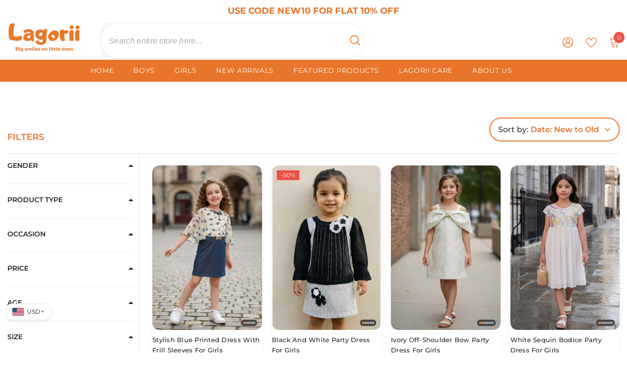

--- FILE ---
content_type: text/html; charset=utf-8
request_url: https://lagorii.com/collections/girls-party-wear-dress
body_size: 101188
content:
<!doctype html><html
  class="no-js"
  lang="en"
  
>
  <head>
    <meta charset="utf-8">
    <meta http-equiv="X-UA-Compatible" content="IE=edge">
    <meta name="viewport" content="width=device-width,initial-scale=1">
    <meta name="theme-color" content="">
    <link rel="canonical" href="https://lagorii.com/collections/girls-party-wear-dress" canonical-shop-url="https://lagorii.com/"><link rel="shortcut icon" href="//lagorii.com/cdn/shop/files/Lagori_Logo_601b6e6f-3240-45fd-9c16-ec66d39573c6.png?v=1742300408&width=32" type="image/png"><link rel="preconnect" href="https://cdn.shopify.com" crossorigin>
    <title>
      Girls Party Wear Dress
 &ndash; Lagorii Kids</title>

<meta property="og:site_name" content="Lagorii Kids">
<meta property="og:url" content="https://lagorii.com/collections/girls-party-wear-dress">
<meta property="og:title" content="Girls Party Wear Dress">
<meta property="og:type" content="product.group">
<meta property="og:description" content="Discover top-rated brand for kids&#39; clothing for boys and girls. Shop online for the latest fashion trends in kids&#39; Indian wear, western wear, and more. Find the perfect outfit for your little ones today. COD Available, Easy Returns and Exchange, World wide Shipping"><meta property="og:image" content="http://lagorii.com/cdn/shop/files/Lagorii_-_New_logo_1.jpg?v=1692635457">
  <meta property="og:image:secure_url" content="https://lagorii.com/cdn/shop/files/Lagorii_-_New_logo_1.jpg?v=1692635457">
  <meta property="og:image:width" content="1200">
  <meta property="og:image:height" content="628"><meta name="twitter:card" content="summary_large_image">
<meta name="twitter:title" content="Girls Party Wear Dress">
<meta name="twitter:description" content="Discover top-rated brand for kids&#39; clothing for boys and girls. Shop online for the latest fashion trends in kids&#39; Indian wear, western wear, and more. Find the perfect outfit for your little ones today. COD Available, Easy Returns and Exchange, World wide Shipping">

    <script>window.performance && window.performance.mark && window.performance.mark('shopify.content_for_header.start');</script><meta name="google-site-verification" content="pRrK0odi2wKT3i3KZzlC-jWiL1zu6CAThakZImDih-E">
<meta id="shopify-digital-wallet" name="shopify-digital-wallet" content="/57286852744/digital_wallets/dialog">
<meta id="in-context-paypal-metadata" data-shop-id="57286852744" data-venmo-supported="false" data-environment="production" data-locale="en_US" data-paypal-v4="true" data-currency="INR">
<link rel="alternate" type="application/atom+xml" title="Feed" href="/collections/girls-party-wear-dress.atom" />
<link rel="next" href="/collections/girls-party-wear-dress?page=2">
<link rel="alternate" hreflang="x-default" href="https://lagorii.com/collections/girls-party-wear-dress">
<link rel="alternate" hreflang="en" href="https://lagorii.com/collections/girls-party-wear-dress">
<link rel="alternate" hreflang="ar" href="https://lagorii.com/ar/collections/girls-party-wear-dress">
<link rel="alternate" type="application/json+oembed" href="https://lagorii.com/collections/girls-party-wear-dress.oembed">
<script async="async" src="/checkouts/internal/preloads.js?locale=en-IN"></script>
<script id="shopify-features" type="application/json">{"accessToken":"36aa6363c7ffdf2f1f12b62f22954397","betas":["rich-media-storefront-analytics"],"domain":"lagorii.com","predictiveSearch":true,"shopId":57286852744,"locale":"en"}</script>
<script>var Shopify = Shopify || {};
Shopify.shop = "lagorii-kids.myshopify.com";
Shopify.locale = "en";
Shopify.currency = {"active":"INR","rate":"1.0"};
Shopify.country = "IN";
Shopify.theme = {"name":"Halotheme - Live","id":146000052360,"schema_name":"Ella","schema_version":"6.6.2","theme_store_id":null,"role":"main"};
Shopify.theme.handle = "null";
Shopify.theme.style = {"id":null,"handle":null};
Shopify.cdnHost = "lagorii.com/cdn";
Shopify.routes = Shopify.routes || {};
Shopify.routes.root = "/";</script>
<script type="module">!function(o){(o.Shopify=o.Shopify||{}).modules=!0}(window);</script>
<script>!function(o){function n(){var o=[];function n(){o.push(Array.prototype.slice.apply(arguments))}return n.q=o,n}var t=o.Shopify=o.Shopify||{};t.loadFeatures=n(),t.autoloadFeatures=n()}(window);</script>
<script id="shop-js-analytics" type="application/json">{"pageType":"collection"}</script>
<script defer="defer" async type="module" src="//lagorii.com/cdn/shopifycloud/shop-js/modules/v2/client.init-shop-cart-sync_C5BV16lS.en.esm.js"></script>
<script defer="defer" async type="module" src="//lagorii.com/cdn/shopifycloud/shop-js/modules/v2/chunk.common_CygWptCX.esm.js"></script>
<script type="module">
  await import("//lagorii.com/cdn/shopifycloud/shop-js/modules/v2/client.init-shop-cart-sync_C5BV16lS.en.esm.js");
await import("//lagorii.com/cdn/shopifycloud/shop-js/modules/v2/chunk.common_CygWptCX.esm.js");

  window.Shopify.SignInWithShop?.initShopCartSync?.({"fedCMEnabled":true,"windoidEnabled":true});

</script>
<script>(function() {
  var isLoaded = false;
  function asyncLoad() {
    if (isLoaded) return;
    isLoaded = true;
    var urls = ["https:\/\/app.kiwisizing.com\/web\/js\/dist\/kiwiSizing\/plugin\/SizingPlugin.prod.js?v=330\u0026shop=lagorii-kids.myshopify.com","\/\/cdn.shopify.com\/proxy\/7889773928a30d103f91c398f0287b39ecc16f2e7988eb72f89c61370f16f691\/cdn.rentechdigital.com\/swipecart\/mobile.app.script.min.js?shop=lagorii-kids.myshopify.com\u0026sp-cache-control=cHVibGljLCBtYXgtYWdlPTkwMA","https:\/\/cdn.hextom.com\/js\/quickannouncementbar.js?shop=lagorii-kids.myshopify.com","\/\/cdn.shopify.com\/s\/files\/1\/0257\/0108\/9360\/t\/85\/assets\/usf-license.js?shop=lagorii-kids.myshopify.com"];
    for (var i = 0; i < urls.length; i++) {
      var s = document.createElement('script');
      s.type = 'text/javascript';
      s.async = true;
      s.src = urls[i];
      var x = document.getElementsByTagName('script')[0];
      x.parentNode.insertBefore(s, x);
    }
  };
  if(window.attachEvent) {
    window.attachEvent('onload', asyncLoad);
  } else {
    window.addEventListener('load', asyncLoad, false);
  }
})();</script>
<script id="__st">var __st={"a":57286852744,"offset":19800,"reqid":"e3c4b415-d158-48e1-bafd-73402115360f-1768679381","pageurl":"lagorii.com\/collections\/girls-party-wear-dress","u":"6977c6b8cd7e","p":"collection","rtyp":"collection","rid":299004723336};</script>
<script>window.ShopifyPaypalV4VisibilityTracking = true;</script>
<script id="captcha-bootstrap">!function(){'use strict';const t='contact',e='account',n='new_comment',o=[[t,t],['blogs',n],['comments',n],[t,'customer']],c=[[e,'customer_login'],[e,'guest_login'],[e,'recover_customer_password'],[e,'create_customer']],r=t=>t.map((([t,e])=>`form[action*='/${t}']:not([data-nocaptcha='true']) input[name='form_type'][value='${e}']`)).join(','),a=t=>()=>t?[...document.querySelectorAll(t)].map((t=>t.form)):[];function s(){const t=[...o],e=r(t);return a(e)}const i='password',u='form_key',d=['recaptcha-v3-token','g-recaptcha-response','h-captcha-response',i],f=()=>{try{return window.sessionStorage}catch{return}},m='__shopify_v',_=t=>t.elements[u];function p(t,e,n=!1){try{const o=window.sessionStorage,c=JSON.parse(o.getItem(e)),{data:r}=function(t){const{data:e,action:n}=t;return t[m]||n?{data:e,action:n}:{data:t,action:n}}(c);for(const[e,n]of Object.entries(r))t.elements[e]&&(t.elements[e].value=n);n&&o.removeItem(e)}catch(o){console.error('form repopulation failed',{error:o})}}const l='form_type',E='cptcha';function T(t){t.dataset[E]=!0}const w=window,h=w.document,L='Shopify',v='ce_forms',y='captcha';let A=!1;((t,e)=>{const n=(g='f06e6c50-85a8-45c8-87d0-21a2b65856fe',I='https://cdn.shopify.com/shopifycloud/storefront-forms-hcaptcha/ce_storefront_forms_captcha_hcaptcha.v1.5.2.iife.js',D={infoText:'Protected by hCaptcha',privacyText:'Privacy',termsText:'Terms'},(t,e,n)=>{const o=w[L][v],c=o.bindForm;if(c)return c(t,g,e,D).then(n);var r;o.q.push([[t,g,e,D],n]),r=I,A||(h.body.append(Object.assign(h.createElement('script'),{id:'captcha-provider',async:!0,src:r})),A=!0)});var g,I,D;w[L]=w[L]||{},w[L][v]=w[L][v]||{},w[L][v].q=[],w[L][y]=w[L][y]||{},w[L][y].protect=function(t,e){n(t,void 0,e),T(t)},Object.freeze(w[L][y]),function(t,e,n,w,h,L){const[v,y,A,g]=function(t,e,n){const i=e?o:[],u=t?c:[],d=[...i,...u],f=r(d),m=r(i),_=r(d.filter((([t,e])=>n.includes(e))));return[a(f),a(m),a(_),s()]}(w,h,L),I=t=>{const e=t.target;return e instanceof HTMLFormElement?e:e&&e.form},D=t=>v().includes(t);t.addEventListener('submit',(t=>{const e=I(t);if(!e)return;const n=D(e)&&!e.dataset.hcaptchaBound&&!e.dataset.recaptchaBound,o=_(e),c=g().includes(e)&&(!o||!o.value);(n||c)&&t.preventDefault(),c&&!n&&(function(t){try{if(!f())return;!function(t){const e=f();if(!e)return;const n=_(t);if(!n)return;const o=n.value;o&&e.removeItem(o)}(t);const e=Array.from(Array(32),(()=>Math.random().toString(36)[2])).join('');!function(t,e){_(t)||t.append(Object.assign(document.createElement('input'),{type:'hidden',name:u})),t.elements[u].value=e}(t,e),function(t,e){const n=f();if(!n)return;const o=[...t.querySelectorAll(`input[type='${i}']`)].map((({name:t})=>t)),c=[...d,...o],r={};for(const[a,s]of new FormData(t).entries())c.includes(a)||(r[a]=s);n.setItem(e,JSON.stringify({[m]:1,action:t.action,data:r}))}(t,e)}catch(e){console.error('failed to persist form',e)}}(e),e.submit())}));const S=(t,e)=>{t&&!t.dataset[E]&&(n(t,e.some((e=>e===t))),T(t))};for(const o of['focusin','change'])t.addEventListener(o,(t=>{const e=I(t);D(e)&&S(e,y())}));const B=e.get('form_key'),M=e.get(l),P=B&&M;t.addEventListener('DOMContentLoaded',(()=>{const t=y();if(P)for(const e of t)e.elements[l].value===M&&p(e,B);[...new Set([...A(),...v().filter((t=>'true'===t.dataset.shopifyCaptcha))])].forEach((e=>S(e,t)))}))}(h,new URLSearchParams(w.location.search),n,t,e,['guest_login'])})(!1,!0)}();</script>
<script integrity="sha256-4kQ18oKyAcykRKYeNunJcIwy7WH5gtpwJnB7kiuLZ1E=" data-source-attribution="shopify.loadfeatures" defer="defer" src="//lagorii.com/cdn/shopifycloud/storefront/assets/storefront/load_feature-a0a9edcb.js" crossorigin="anonymous"></script>
<script data-source-attribution="shopify.dynamic_checkout.dynamic.init">var Shopify=Shopify||{};Shopify.PaymentButton=Shopify.PaymentButton||{isStorefrontPortableWallets:!0,init:function(){window.Shopify.PaymentButton.init=function(){};var t=document.createElement("script");t.src="https://lagorii.com/cdn/shopifycloud/portable-wallets/latest/portable-wallets.en.js",t.type="module",document.head.appendChild(t)}};
</script>
<script data-source-attribution="shopify.dynamic_checkout.buyer_consent">
  function portableWalletsHideBuyerConsent(e){var t=document.getElementById("shopify-buyer-consent"),n=document.getElementById("shopify-subscription-policy-button");t&&n&&(t.classList.add("hidden"),t.setAttribute("aria-hidden","true"),n.removeEventListener("click",e))}function portableWalletsShowBuyerConsent(e){var t=document.getElementById("shopify-buyer-consent"),n=document.getElementById("shopify-subscription-policy-button");t&&n&&(t.classList.remove("hidden"),t.removeAttribute("aria-hidden"),n.addEventListener("click",e))}window.Shopify?.PaymentButton&&(window.Shopify.PaymentButton.hideBuyerConsent=portableWalletsHideBuyerConsent,window.Shopify.PaymentButton.showBuyerConsent=portableWalletsShowBuyerConsent);
</script>
<script data-source-attribution="shopify.dynamic_checkout.cart.bootstrap">document.addEventListener("DOMContentLoaded",(function(){function t(){return document.querySelector("shopify-accelerated-checkout-cart, shopify-accelerated-checkout")}if(t())Shopify.PaymentButton.init();else{new MutationObserver((function(e,n){t()&&(Shopify.PaymentButton.init(),n.disconnect())})).observe(document.body,{childList:!0,subtree:!0})}}));
</script>
<script id='scb4127' type='text/javascript' async='' src='https://lagorii.com/cdn/shopifycloud/privacy-banner/storefront-banner.js'></script><script id="sections-script" data-sections="header-navigation-plain,header-mobile" defer="defer" src="//lagorii.com/cdn/shop/t/134/compiled_assets/scripts.js?v=40107"></script>
<script>window.performance && window.performance.mark && window.performance.mark('shopify.content_for_header.end');</script>
    <script>window._usfTheme={
    id:142134149256,
    name:"Ella",
    version:"6.6.2",
    vendor:"Halothemes",
    applied:1,
    assetUrl:"//lagorii.com/cdn/shop/t/134/assets/usf-boot.js?v=112906028733984934251767944516"
};
window._usfCustomerTags = null;
window._usfCollectionId = 299004723336;
window._usfCollectionDefaultSort = "best-selling";
window._usfLocale = "en";
window._usfRootUrl = "\/";
window.usf = {
  settings: {"online":1,"version":"1.0.2.4112","shop":"lagorii-kids.myshopify.com","siteId":"60296d9a-24a8-4b52-8382-2be664ff82ca","resUrl":"//cdn.shopify.com/s/files/1/0257/0108/9360/t/85/assets/","analyticsApiUrl":"https://svc-3-analytics-usf.hotyon.com/set","searchSvcUrl":"https://svc-3-usf.hotyon.com/","enabledPlugins":["sticky-filters-usf"],"showGotoTop":1,"mobileBreakpoint":767,"decimals":2,"useTrailingZeros":1,"decimalDisplay":".","thousandSeparator":",","currency":"INR","priceLongFormat":"<span class=money>₹{0}</span>","priceFormat":"<span class=money>₹{0}</span>","plugins":{"sticky-filters-usf":{"stickyFilterOnDesktop":false,"stickyFilterOnMobile":true}},"revision":86784965,"filters":{"desktopLikeMobile":1,"filtersHorzStyle":"default","filtersHorzPosition":"left","filtersMobileStyle":"default"},"instantSearch":{"online":1,"searchBoxSelector":"input[name=q]","numOfSuggestions":6,"numOfProductMatches":6,"showCollections":1,"numOfCollections":4,"numOfPages":4,"layout":"two-columns","productDisplayType":"grid","productColumnPosition":"left","productsPerRow":4,"showManualSuggestion":1,"manualSuggestions":[],"showPopularProducts":1,"numOfPopularProducts":8,"showRecentSearches":1,"numOfRecentSearches":5},"search":{"online":1,"sortFields":["-date","bestselling","title","date","price","-price","r"],"searchResultsUrl":"/pages/search-results-3","more":"infinite","itemsPerPage":28,"imageSizeType":"dynamic","imageSize":"600,350","showSearchInputOnSearchPage":1,"showAltImage":1,"showSale":1,"showSoldOut":1,"canChangeUrl":1},"collections":{"online":1,"collectionsPageUrl":"/pages/collections"},"filterNavigation":{"showFilterArea":1,"showSingle":1,"showProductCount":1},"translation_en":{"search":"Search","latestSearches":"Latest searches","popularSearches":"Popular searches","viewAllResultsFor":"view all results for <span class=\"usf-highlight\">{0}</span>","viewAllResults":"view all results","noMatchesFoundFor":"No matches found for \"<b>{0}</b>\". Please try again with a different term.","productSearchResultWithTermSummary":"<b>{0}</b> results for '<b>{1}</b>'","productSearchResultSummary":"<b>{0}</b> products","productSearchNoResults":"<h2>No matching for '<b>{0}</b>'.</h2><p>But don't give up – check the filters, spelling or try less specific search terms.</p>","productSearchNoResultsEmptyTerm":"<h2>No results found.</h2><p>But don't give up – check the filters or try less specific terms.</p>","clearAll":"Clear all","clear":"Clear","clearAllFilters":"Clear all filters","clearFiltersBy":"Clear filters by {0}","filterBy":"Filter by {0}","sort":"Sort","sortBy_r":"Relevance","sortBy_title":"Title: A-Z","sortBy_-title":"Title: Z-A","sortBy_date":"Date: Old to New","sortBy_-date":"Date: New to Old","sortBy_price":"Price: Low to High","sortBy_-price":"Price: High to Low","sortBy_percentSale":"Percent sales: Low to High","sortBy_-percentSale":"Percent sales: High to Low","sortBy_-discount":"Discount: High to Low","sortBy_bestselling":"Best selling","sortBy_-available":"Inventory: High to Low","sortBy_producttype":"Product Type: A-Z","sortBy_-producttype":"Product Type: Z-A","sortBy_random":"Random","filters":"Filters","filterOptions":"Filter options","clearFilterOptions":"Clear all filter options","youHaveViewed":"You've viewed {0} of {1} products","loadMore":"Load more","loadPrev":"Load previous","productMatches":"Product matches","trending":"Trending","didYouMean":"Sorry, nothing found for '<b>{0}</b>'.<br>Did you mean '<b>{1}</b>'?","searchSuggestions":"Search suggestions","popularSearch":"Popular search","quantity":"Quantity","selectedVariantNotAvailable":"The selected variant is not available.","addToCart":"Add to cart","seeFullDetails":"See full details","chooseOptions":"Choose options","quickView":"Quick view","sale":"Sale","save":"Save","soldOut":"Sold out","viewItems":"View items","more":"More","all":"All","prevPage":"Previous page","gotoPage":"Go to page {0}","nextPage":"Next page","from":"From","collections":"Collections","pages":"Pages","sortBy_option:Size":"Size: A-Z","sortBy_-option:Size":"Size: Z-A","sortBy_metafield:custom.colour":"custom.colour: A-Z","sortBy_-metafield:custom.colour":"custom.colour: Z-A","sortBy_metafield:custom.youtube_video_id":"custom.youtube_video_id: A-Z","sortBy_-metafield:custom.youtube_video_id":"custom.youtube_video_id: Z-A","sortBy_metafield:custom.work":"custom.work: A-Z","sortBy_-metafield:custom.work":"custom.work: Z-A","sortBy_metafield:custom._occasion":"custom._occasion: A-Z","sortBy_-metafield:custom._occasion":"custom._occasion: Z-A","sortBy_metafield:custom.outfit_size":"custom.outfit_size: A-Z","sortBy_-metafield:custom.outfit_size":"custom.outfit_size: Z-A","sortBy_metafield:MyNamespace.MyKey1":"MyNamespace.MyKey1: A-Z","sortBy_-metafield:MyNamespace.MyKey1":"MyNamespace.MyKey1: Z-A"}}
}
window._usfB2BEnabled = null;
window._usfCurrentLocationId = null;
</script>
<script src="//lagorii.com/cdn/shop/t/134/assets/usf-boot.js?v=112906028733984934251767944516" async></script>

    <style>
        
        
        

        @font-face { font-display: swap;
  font-family: Montserrat;
  font-weight: 400;
  font-style: normal;
  src: url("//lagorii.com/cdn/fonts/montserrat/montserrat_n4.81949fa0ac9fd2021e16436151e8eaa539321637.woff2") format("woff2"),
       url("//lagorii.com/cdn/fonts/montserrat/montserrat_n4.a6c632ca7b62da89c3594789ba828388aac693fe.woff") format("woff");
}

        @font-face { font-display: swap;
  font-family: Montserrat;
  font-weight: 500;
  font-style: normal;
  src: url("//lagorii.com/cdn/fonts/montserrat/montserrat_n5.07ef3781d9c78c8b93c98419da7ad4fbeebb6635.woff2") format("woff2"),
       url("//lagorii.com/cdn/fonts/montserrat/montserrat_n5.adf9b4bd8b0e4f55a0b203cdd84512667e0d5e4d.woff") format("woff");
}

        @font-face { font-display: swap;
  font-family: Montserrat;
  font-weight: 600;
  font-style: normal;
  src: url("//lagorii.com/cdn/fonts/montserrat/montserrat_n6.1326b3e84230700ef15b3a29fb520639977513e0.woff2") format("woff2"),
       url("//lagorii.com/cdn/fonts/montserrat/montserrat_n6.652f051080eb14192330daceed8cd53dfdc5ead9.woff") format("woff");
}

        @font-face { font-display: swap;
  font-family: Montserrat;
  font-weight: 700;
  font-style: normal;
  src: url("//lagorii.com/cdn/fonts/montserrat/montserrat_n7.3c434e22befd5c18a6b4afadb1e3d77c128c7939.woff2") format("woff2"),
       url("//lagorii.com/cdn/fonts/montserrat/montserrat_n7.5d9fa6e2cae713c8fb539a9876489d86207fe957.woff") format("woff");
}


        :root {
        --font-family-1: Montserrat,sans-serif;
        --font-family-2: Montserrat,sans-serif;

        /* Settings Body */--font-body-family: Montserrat,sans-serif;--font-body-size: 12px;--font-body-weight: 400;--body-line-height: 25px;--body-letter-spacing: .02em;

        /* Settings Heading */--font-heading-family: Montserrat,sans-serif;--font-heading-size: 12px;--font-heading-weight: 800;--font-heading-style: normal;--heading-line-height: 24px;--heading-letter-spacing: .05em;--heading-text-transform: uppercase;--heading-border-height: 2px;

        /* Menu Lv1 */--font-menu-lv1-family: Montserrat,sans-serif;--font-menu-lv1-size: 13px;--font-menu-lv1-weight: 700;--menu-lv1-line-height: 22px;--menu-lv1-letter-spacing: .05em;--menu-lv1-text-transform: uppercase;

        /* Menu Lv2 */--font-menu-lv2-family: Montserrat,sans-serif;--font-menu-lv2-size: 12px;--font-menu-lv2-weight: 600;--menu-lv2-line-height: 22px;--menu-lv2-letter-spacing: .02em;--menu-lv2-text-transform: capitalize;

        /* Menu Lv3 */--font-menu-lv3-family: Montserrat,sans-serif;--font-menu-lv3-size: 12px;--font-menu-lv3-weight: 600;--menu-lv3-line-height: 22px;--menu-lv3-letter-spacing: .02em;--menu-lv3-text-transform: capitalize;

        /* Mega Menu Lv2 */--font-mega-menu-lv2-family: Montserrat,sans-serif;--font-mega-menu-lv2-size: 14px;--font-mega-menu-lv2-weight: 600;--font-mega-menu-lv2-style: normal;--mega-menu-lv2-line-height: 18px;--mega-menu-lv2-letter-spacing: .02em;--mega-menu-lv2-text-transform: uppercase;

        /* Mega Menu Lv3 */--font-mega-menu-lv3-family: Montserrat,sans-serif;--font-mega-menu-lv3-size: 14px;--font-mega-menu-lv3-weight: 400;--mega-menu-lv3-line-height: 18px;--mega-menu-lv3-letter-spacing: .02em;--mega-menu-lv3-text-transform: capitalize;

        /* Product Card Title */--product-title-font: Montserrat,sans-serif;--product-title-font-size : 13px;--product-title-font-weight : 500;--product-title-line-height: 21px;--product-title-letter-spacing: .02em;--product-title-line-text : 2;--product-title-text-transform : capitalize;--product-title-margin-bottom: 0px;

        /* Product Card Vendor */--product-vendor-font: Montserrat,sans-serif;--product-vendor-font-size : 12px;--product-vendor-font-weight : 400;--product-vendor-font-style : normal;--product-vendor-line-height: 22px;--product-vendor-letter-spacing: .02em;--product-vendor-text-transform : capitalize;--product-vendor-margin-bottom: 0px;--product-vendor-margin-top: 0px;

        /* Product Card Price */--product-price-font: Montserrat,sans-serif;--product-price-font-size : 13px;--product-price-font-weight : 800;--product-price-line-height: 22px;--product-price-letter-spacing: .02em;--product-price-margin-top: 2px;--product-price-margin-bottom: 0px;

        /* Product Card Badge */--badge-font: Montserrat,sans-serif;--badge-font-size : 12px;--badge-font-weight : 400;--badge-text-transform : capitalize;--badge-letter-spacing: .02em;--badge-line-height: 20px;--badge-border-radius: 0px;--badge-padding-top: 0px;--badge-padding-bottom: 0px;--badge-padding-left-right: 8px;--badge-postion-top: 0px;--badge-postion-left-right: 0px;

        /* Product Quickview */
        --product-quickview-font-size : 12px; --product-quickview-line-height: 23px; --product-quickview-border-radius: 1px; --product-quickview-padding-top: 0px; --product-quickview-padding-bottom: 0px; --product-quickview-padding-left-right: 7px; --product-quickview-sold-out-product: #e95144;--product-quickview-box-shadow: none;/* Blog Card Tile */--blog-title-font: Montserrat,sans-serif;--blog-title-font-size : 20px; --blog-title-font-weight : 700; --blog-title-line-height: 29px; --blog-title-letter-spacing: .09em; --blog-title-text-transform : uppercase;

        /* Blog Card Info (Date, Author) */--blog-info-font: Montserrat,sans-serif;--blog-info-font-size : 14px; --blog-info-font-weight : 400; --blog-info-line-height: 20px; --blog-info-letter-spacing: .02em; --blog-info-text-transform : uppercase;

        /* Button 1 */--btn-1-font-family: Montserrat,sans-serif;--btn-1-font-size: 14px; --btn-1-font-weight: 700; --btn-1-text-transform: uppercase; --btn-1-line-height: 22px; --btn-1-letter-spacing: .05em; --btn-1-text-align: center; --btn-1-border-radius: 0px; --btn-1-border-width: 1px; --btn-1-border-style: solid; --btn-1-padding-top: 10px; --btn-1-padding-bottom: 10px; --btn-1-horizontal-length: 0px; --btn-1-vertical-length: 0px; --btn-1-blur-radius: 0px; --btn-1-spread: 0px;
        --btn-1-all-bg-opacity-hover: rgba(0, 0, 0, 0.5);--btn-1-inset: ;/* Button 2 */--btn-2-font-family: Montserrat,sans-serif;--btn-2-font-size: 18px; --btn-2-font-weight: 700; --btn-2-text-transform: uppercase; --btn-2-line-height: 21px; --btn-2-letter-spacing: .05em; --btn-2-text-align: right; --btn-2-border-radius: 6px; --btn-2-border-width: 1px; --btn-2-border-style: solid; --btn-2-padding-top: 20px; --btn-2-padding-bottom: 20px; --btn-2-horizontal-length: 4px; --btn-2-vertical-length: 4px; --btn-2-blur-radius: 7px; --btn-2-spread: 0px;
        --btn-2-all-bg-opacity: rgba(25, 145, 226, 0.5);--btn-2-all-bg-opacity-hover: rgba(0, 0, 0, 0.5);--btn-2-inset: ;/* Button 3 */--btn-3-font-family: Montserrat,sans-serif;--btn-3-font-size: 14px; --btn-3-font-weight: 700; --btn-3-text-transform: uppercase; --btn-3-line-height: 22px; --btn-3-letter-spacing: .05em; --btn-3-text-align: center; --btn-3-border-radius: 0px; --btn-3-border-width: 1px; --btn-3-border-style: solid; --btn-3-padding-top: 10px; --btn-3-padding-bottom: 10px; --btn-3-horizontal-length: 0px; --btn-3-vertical-length: 0px; --btn-3-blur-radius: 0px; --btn-3-spread: 0px;
        --btn-3-all-bg-opacity: rgba(0, 0, 0, 0.1);--btn-3-all-bg-opacity-hover: rgba(0, 0, 0, 0.1);--btn-3-inset: ;/* Footer Heading */--footer-heading-font-family: Montserrat,sans-serif;--footer-heading-font-size : 15px; --footer-heading-font-weight : 600; --footer-heading-line-height : 22px; --footer-heading-letter-spacing : .05em; --footer-heading-text-transform : uppercase;

        /* Footer Link */--footer-link-font-family: Montserrat,sans-serif;--footer-link-font-size : 12px; --footer-link-font-weight : ; --footer-link-line-height : 28px; --footer-link-letter-spacing : .02em; --footer-link-text-transform : capitalize;

        /* Page Title */--font-page-title-family: Montserrat,sans-serif;--font-page-title-size: 20px; --font-page-title-weight: 700; --font-page-title-style: normal; --page-title-line-height: 20px; --page-title-letter-spacing: .05em; --page-title-text-transform: uppercase;

        /* Font Product Tab Title */
        --font-tab-type-1: Montserrat,sans-serif; --font-tab-type-2: Montserrat,sans-serif;

        /* Text Size */
        --text-size-font-size : 10px; --text-size-font-weight : 400; --text-size-line-height : 22px; --text-size-letter-spacing : 0; --text-size-text-transform : uppercase; --text-size-color : #787878;

        /* Font Weight */
        --font-weight-normal: 400; --font-weight-medium: 500; --font-weight-semibold: 600; --font-weight-bold: 700; --font-weight-bolder: 800; --font-weight-black: 900;

        /* Radio Button */
        --form-label-checkbox-before-bg: #fff; --form-label-checkbox-before-border: #cecece; --form-label-checkbox-before-bg-checked: #000;

        /* Conatiner */
        --body-custom-width-container: 1600px;

        /* Layout Boxed */
        --color-background-layout-boxed: #f8f8f8;/* Arrow */
        --position-horizontal-slick-arrow: 0;

        /* General Color*/
        --color-text: #232323; --color-text2: #969696; --color-global: #232323; --color-white: #FFFFFF; --color-grey: #868686; --color-black: #202020; --color-base-text-rgb: 35, 35, 35; --color-base-text2-rgb: 150, 150, 150; --color-background: #ffffff; --color-background-rgb: 255, 255, 255; --color-background-overylay: rgba(255, 255, 255, 0.9); --color-base-accent-text: ; --color-base-accent-1: ; --color-base-accent-2: ; --color-link: #232323; --color-link-hover: #232323; --color-error: #D93333; --color-error-bg: #FCEEEE; --color-success: #5A5A5A; --color-success-bg: #DFF0D8; --color-info: #202020; --color-info-bg: #FFF2DD; --color-link-underline: rgba(35, 35, 35, 0.5); --color-breadcrumb: #999999; --colors-breadcrumb-hover: #232323;--colors-breadcrumb-active: #999999; --border-global: #e6e6e6; --bg-global: #fafafa; --bg-planceholder: #fafafa; --color-warning: #fff; --bg-warning: #e87529; --color-background-10 : #e9e9e9; --color-background-20 : #d3d3d3; --color-background-30 : #bdbdbd; --color-background-50 : #919191; --color-background-global : #919191;

        /* Arrow Color */
        --arrow-color: #323232; --arrow-background-color: #fff; --arrow-border-color: #ccc;--arrow-color-hover: #323232;--arrow-background-color-hover: #f8f8f8;--arrow-border-color-hover: #f8f8f8;--arrow-width: 35px;--arrow-height: 35px;--arrow-size: px;--arrow-size-icon: 17px;--arrow-border-radius: 50%;--arrow-border-width: 1px;--arrow-width-half: -17px;

        /* Pagination Color */
        --pagination-item-color: #3c3c3c; --pagination-item-color-active: #3c3c3c; --pagination-item-bg-color: #fff;--pagination-item-bg-color-active: #fff;--pagination-item-border-color: #fff;--pagination-item-border-color-active: #ffffff;--pagination-arrow-color: #3c3c3c;--pagination-arrow-color-active: #3c3c3c;--pagination-arrow-bg-color: #fff;--pagination-arrow-bg-color-active: #fff;--pagination-arrow-border-color: #fff;--pagination-arrow-border-color-active: #fff;

        /* Dots Color */
        --dots-color: transparent;--dots-border-color: #323232;--dots-color-active: #323232;--dots-border-color-active: #323232;--dots-style2-background-opacity: #00000050;--dots-width: 12px;--dots-height: 12px;

        /* Button Color */
        --btn-1-color: #FFFFFF;--btn-1-bg: #e87529;--btn-1-border: #e87529;--btn-1-color-hover: #ffffff;--btn-1-bg-hover: #d5691e;--btn-1-border-hover: #d5691e;
        --btn-2-color: #ffffff;--btn-2-bg: rgba(0,0,0,0);--btn-2-border: rgba(0,0,0,0);--btn-2-color-hover: #FFFFFF;--btn-2-bg-hover: rgba(0,0,0,0);--btn-2-border-hover: rgba(0,0,0,0);
        --btn-3-color: #FFFFFF;--btn-3-bg: #e9514b;--btn-3-border: #e9514b;--btn-3-color-hover: #ffffff;--btn-3-bg-hover: #e9514b;--btn-3-border-hover: #e9514b;
        --anchor-transition: all ease .3s;--bg-white: #ffffff;--bg-black: #000000;--bg-grey: #808080;--icon: var(--color-text);--text-cart: #3c3c3c;--duration-short: 100ms;--duration-default: 350ms;--duration-long: 500ms;--form-input-bg: #ffffff;--form-input-border: #c7c7c7;--form-input-color: #232323;--form-input-placeholder: #868686;--form-label: #232323;

        --new-badge-color: #ffffff;--new-badge-bg: #e87529;--sale-badge-color: #ffffff;--sale-badge-bg: #e95144;--sold-out-badge-color: #ffffff;--sold-out-badge-bg: #e95144;--custom-badge-color: #ffffff;--custom-badge-bg: #ffbb49;--bundle-badge-color: #ffffff;--bundle-badge-bg: #232323;
        
        --product-title-color : #232323;--product-title-color-hover : #232323;--product-vendor-color : #969696;--product-price-color : #232323;--product-sale-price-color : #232323;--product-compare-price-color : #969696;--product-countdown-color : #c12e48;--product-countdown-bg-color : #ffffff;

        --product-swatch-border : #cbcbcb;--product-swatch-border-active : #232323;--product-swatch-width : 40px;--product-swatch-height : 40px;--product-swatch-border-radius : 0px;--product-swatch-color-width : 40px;--product-swatch-color-height : 40px;--product-swatch-color-border-radius : 20px;

        --product-wishlist-color : #232323;--product-wishlist-bg : #ffffff;--product-wishlist-border : transparent;--product-wishlist-color-added : #e87529;--product-wishlist-bg-added : #ffffff;--product-wishlist-border-added : #e87529;--product-compare-color : #000000;--product-compare-bg : #FFFFFF;--product-compare-color-added : #D12442; --product-compare-bg-added : #FFFFFF; --product-hot-stock-text-color : #d62828; --product-quick-view-color : #000000; --product-cart-image-fit : unset; --product-title-variant-font-size: 16px;--product-quick-view-bg : #FFFFFF;--product-quick-view-bg-above-button: rgba(255, 255, 255, 0.7);--product-quick-view-color-hover : #FFFFFF;--product-quick-view-bg-hover : #000000;--product-action-color : #232323;--product-action-bg : #ffffff;--product-action-border : #000000;--product-action-color-hover : #FFFFFF;--product-action-bg-hover : #232323;--product-action-border-hover : #232323;

        /* Multilevel Category Filter */
        --color-label-multiLevel-categories: #232323;--bg-label-multiLevel-categories: #fff;--color-button-multiLevel-categories: #fff;--bg-button-multiLevel-categories: #ff8b21;--border-button-multiLevel-categories: transparent;--hover-color-button-multiLevel-categories: #fff;--hover-bg-button-multiLevel-categories: #ff8b21;--cart-item-bg : #ffffff;--cart-item-border : #e8e8e8;--cart-item-border-width : 1px;--cart-item-border-style : solid;--w-product-swatch-custom: 30px;--h-product-swatch-custom: 30px;--w-product-swatch-custom-mb: 20px;--h-product-swatch-custom-mb: 20px;--font-size-product-swatch-more: 12px;--swatch-border : #e8e8e8;--swatch-border-active : #e87529;

        --variant-size: #232323;--variant-size-border: #e7e7e7;--variant-size-bg: #ffffff;--variant-size-hover: #FFFFFF;--variant-size-border-hover: #232323;--variant-size-bg-hover: #232323;--variant-bg : #ffffff; --variant-color : #232323; --variant-bg-active : #fff3ec; --variant-color-active : #232323;

        --fontsize-text-social: 12px;
        --page-content-distance: 64px;--sidebar-content-distance: 40px;--button-transition-ease: cubic-bezier(.25,.46,.45,.94);

        /* Loading Spinner Color */
        --spinner-top-color: #e87529; --spinner-right-color: #ffffff; --spinner-bottom-color: #0d79c2; --spinner-left-color: #ffffff;

        /* Product Card Marquee */
        --product-marquee-background-color: ;--product-marquee-text-color: #FFFFFF;--product-marquee-text-size: 14px;--product-marquee-text-mobile-size: 14px;--product-marquee-text-weight: 400;--product-marquee-text-transform: none;--product-marquee-text-style: italic;--product-marquee-speed: ; --product-marquee-line-height: calc(var(--product-marquee-text-mobile-size) * 1.5);
    }
</style>
    <link href="//lagorii.com/cdn/shop/t/134/assets/base.css?v=70759492663271823131767683349" rel="stylesheet" type="text/css" media="all" />
<link href="//lagorii.com/cdn/shop/t/134/assets/custom.css?v=151565084961170434681767612369" rel="stylesheet" type="text/css" media="all" />
<link href="//lagorii.com/cdn/shop/t/134/assets/animated.css?v=91884483947907798981767612299" rel="stylesheet" type="text/css" media="all" />
<link href="//lagorii.com/cdn/shop/t/134/assets/component-card.css?v=118585521889467791381767612316" rel="stylesheet" type="text/css" media="all" />
<link href="//lagorii.com/cdn/shop/t/134/assets/component-loading-overlay.css?v=23413779889692260311767612337" rel="stylesheet" type="text/css" media="all" />
<link href="//lagorii.com/cdn/shop/t/134/assets/component-loading-banner.css?v=54989585009056051491767612337" rel="stylesheet" type="text/css" media="all" />
<link href="//lagorii.com/cdn/shop/t/134/assets/component-quick-cart.css?v=63370866881490003141767612352" rel="stylesheet" type="text/css" media="all" />
<link rel="stylesheet" href="//lagorii.com/cdn/shop/t/134/assets/vendor.css?v=164616260963476715651767612419" fetchpriority="low" media="print" onload="this.media='all'">
<noscript><link href="//lagorii.com/cdn/shop/t/134/assets/vendor.css?v=164616260963476715651767612419" rel="stylesheet" type="text/css" media="all" /></noscript>


	<link href="//lagorii.com/cdn/shop/t/134/assets/component-card-02.css?v=149569541520816267171767612312" rel="stylesheet" type="text/css" media="all" />


<link href="//lagorii.com/cdn/shop/t/134/assets/component-predictive-search.css?v=110628222596022886011767612345" rel="stylesheet" type="text/css" media="all" />
<link rel="stylesheet" href="//lagorii.com/cdn/shop/t/134/assets/component-product-form.css?v=22444863787356217611767612348" media="print" onload="this.media='all'">
	<link rel="stylesheet" href="//lagorii.com/cdn/shop/t/134/assets/component-price.css?v=113014100369699422931767612346" media="print" onload="this.media='all'">
	<link rel="stylesheet" href="//lagorii.com/cdn/shop/t/134/assets/component-badge.css?v=58385199191654577521767612308" media="print" onload="this.media='all'">
	<link rel="stylesheet" href="//lagorii.com/cdn/shop/t/134/assets/component-rte.css?v=82502160534158932881767612356" media="print" onload="this.media='all'">
	<link rel="stylesheet" href="//lagorii.com/cdn/shop/t/134/assets/component-share.css?v=23553761141326501681767612358" media="print" onload="this.media='all'"><link rel="stylesheet" href="//lagorii.com/cdn/shop/t/134/assets/component-newsletter.css?v=111617043413587308161767612343" media="print" onload="this.media='all'">
<link rel="stylesheet" href="//lagorii.com/cdn/shop/t/134/assets/component-slider.css?v=37888473738646685221767612359" media="print" onload="this.media='all'">
<link rel="stylesheet" href="//lagorii.com/cdn/shop/t/134/assets/component-list-social.css?v=102044711114163579551767612336" media="print" onload="this.media='all'"><noscript><link href="//lagorii.com/cdn/shop/t/134/assets/component-product-form.css?v=22444863787356217611767612348" rel="stylesheet" type="text/css" media="all" /></noscript>
	<noscript><link href="//lagorii.com/cdn/shop/t/134/assets/component-price.css?v=113014100369699422931767612346" rel="stylesheet" type="text/css" media="all" /></noscript>
	<noscript><link href="//lagorii.com/cdn/shop/t/134/assets/component-badge.css?v=58385199191654577521767612308" rel="stylesheet" type="text/css" media="all" /></noscript>
	<noscript><link href="//lagorii.com/cdn/shop/t/134/assets/component-rte.css?v=82502160534158932881767612356" rel="stylesheet" type="text/css" media="all" /></noscript>
	<noscript><link href="//lagorii.com/cdn/shop/t/134/assets/component-share.css?v=23553761141326501681767612358" rel="stylesheet" type="text/css" media="all" /></noscript><noscript><link href="//lagorii.com/cdn/shop/t/134/assets/component-newsletter.css?v=111617043413587308161767612343" rel="stylesheet" type="text/css" media="all" /></noscript>
<noscript><link href="//lagorii.com/cdn/shop/t/134/assets/component-slider.css?v=37888473738646685221767612359" rel="stylesheet" type="text/css" media="all" /></noscript>
<noscript><link href="//lagorii.com/cdn/shop/t/134/assets/component-list-social.css?v=102044711114163579551767612336" rel="stylesheet" type="text/css" media="all" /></noscript>

<style type="text/css">
	.nav-title-mobile {display: none;}.list-menu--disclosure{display: none;position: absolute;min-width: 100%;width: 22rem;background-color: var(--bg-white);box-shadow: 0 1px 4px 0 rgb(0 0 0 / 15%);padding: 5px 0 5px 20px;opacity: 0;visibility: visible;pointer-events: none;transition: opacity var(--duration-default) ease, transform var(--duration-default) ease;}.list-menu--disclosure-2{margin-left: calc(100% - 15px);z-index: 2;top: -5px;}.list-menu--disclosure:focus {outline: none;}.list-menu--disclosure.localization-selector {max-height: 18rem;overflow: auto;width: 10rem;padding: 0.5rem;}.js menu-drawer > details > summary::before, .js menu-drawer > details[open]:not(.menu-opening) > summary::before {content: '';position: absolute;cursor: default;width: 100%;height: calc(100vh - 100%);height: calc(var(--viewport-height, 100vh) - (var(--header-bottom-position, 100%)));top: 100%;left: 0;background: var(--color-foreground-50);opacity: 0;visibility: hidden;z-index: 2;transition: opacity var(--duration-default) ease,visibility var(--duration-default) ease;}menu-drawer > details[open] > summary::before {visibility: visible;opacity: 1;}.menu-drawer {position: absolute;transform: translateX(-100%);visibility: hidden;z-index: 3;left: 0;top: 100%;width: 100%;max-width: calc(100vw - 4rem);padding: 0;border: 0.1rem solid var(--color-background-10);border-left: 0;border-bottom: 0;background-color: var(--bg-white);overflow-x: hidden;}.js .menu-drawer {height: calc(100vh - 100%);height: calc(var(--viewport-height, 100vh) - (var(--header-bottom-position, 100%)));}.js details[open] > .menu-drawer, .js details[open] > .menu-drawer__submenu {transition: transform var(--duration-default) ease, visibility var(--duration-default) ease;}.no-js details[open] > .menu-drawer, .js details[open].menu-opening > .menu-drawer, details[open].menu-opening > .menu-drawer__submenu {transform: translateX(0);visibility: visible;}@media screen and (min-width: 750px) {.menu-drawer {width: 40rem;}.no-js .menu-drawer {height: auto;}}.menu-drawer__inner-container {position: relative;height: 100%;}.menu-drawer__navigation-container {display: grid;grid-template-rows: 1fr auto;align-content: space-between;overflow-y: auto;height: 100%;}.menu-drawer__navigation {padding: 0 0 5.6rem 0;}.menu-drawer__inner-submenu {height: 100%;overflow-x: hidden;overflow-y: auto;}.no-js .menu-drawer__navigation {padding: 0;}.js .menu-drawer__menu li {width: 100%;border-bottom: 1px solid #e6e6e6;overflow: hidden;}.menu-drawer__menu-item{line-height: var(--body-line-height);letter-spacing: var(--body-letter-spacing);padding: 10px 20px 10px 15px;cursor: pointer;display: flex;align-items: center;justify-content: space-between;}.menu-drawer__menu-item .label{display: inline-block;vertical-align: middle;font-size: calc(var(--font-body-size) - 4px);font-weight: var(--font-weight-normal);letter-spacing: var(--body-letter-spacing);height: 20px;line-height: 20px;margin: 0 0 0 10px;padding: 0 5px;text-transform: uppercase;text-align: center;position: relative;}.menu-drawer__menu-item .label:before{content: "";position: absolute;border: 5px solid transparent;top: 50%;left: -9px;transform: translateY(-50%);}.menu-drawer__menu-item > .icon{width: 24px;height: 24px;margin: 0 10px 0 0;}.menu-drawer__menu-item > .symbol {position: absolute;right: 20px;top: 50%;transform: translateY(-50%);display: flex;align-items: center;justify-content: center;font-size: 0;pointer-events: none;}.menu-drawer__menu-item > .symbol .icon{width: 14px;height: 14px;opacity: .6;}.menu-mobile-icon .menu-drawer__menu-item{justify-content: flex-start;}.no-js .menu-drawer .menu-drawer__menu-item > .symbol {display: none;}.js .menu-drawer__submenu {position: absolute;top: 0;width: 100%;bottom: 0;left: 0;background-color: var(--bg-white);z-index: 1;transform: translateX(100%);visibility: hidden;}.js .menu-drawer__submenu .menu-drawer__submenu {overflow-y: auto;}.menu-drawer__close-button {display: block;width: 100%;padding: 10px 15px;background-color: transparent;border: none;background: #f6f8f9;position: relative;}.menu-drawer__close-button .symbol{position: absolute;top: auto;left: 20px;width: auto;height: 22px;z-index: 10;display: flex;align-items: center;justify-content: center;font-size: 0;pointer-events: none;}.menu-drawer__close-button .icon {display: inline-block;vertical-align: middle;width: 18px;height: 18px;transform: rotate(180deg);}.menu-drawer__close-button .text{max-width: calc(100% - 50px);white-space: nowrap;overflow: hidden;text-overflow: ellipsis;display: inline-block;vertical-align: top;width: 100%;margin: 0 auto;}.no-js .menu-drawer__close-button {display: none;}.menu-drawer__utility-links {padding: 2rem;}.menu-drawer__account {display: inline-flex;align-items: center;text-decoration: none;padding: 1.2rem;margin-left: -1.2rem;font-size: 1.4rem;}.menu-drawer__account .icon-account {height: 2rem;width: 2rem;margin-right: 1rem;}.menu-drawer .list-social {justify-content: flex-start;margin-left: -1.25rem;margin-top: 2rem;}.menu-drawer .list-social:empty {display: none;}.menu-drawer .list-social__link {padding: 1.3rem 1.25rem;}

	/* Style General */
	.d-block{display: block}.d-inline-block{display: inline-block}.d-flex{display: flex}.d-none {display: none}.d-grid{display: grid}.ver-alg-mid {vertical-align: middle}.ver-alg-top{vertical-align: top}
	.flex-jc-start{justify-content:flex-start}.flex-jc-end{justify-content:flex-end}.flex-jc-center{justify-content:center}.flex-jc-between{justify-content:space-between}.flex-jc-stretch{justify-content:stretch}.flex-align-start{align-items: flex-start}.flex-align-center{align-items: center}.flex-align-end{align-items: flex-end}.flex-align-stretch{align-items:stretch}.flex-wrap{flex-wrap: wrap}.flex-nowrap{flex-wrap: nowrap}.fd-row{flex-direction:row}.fd-row-reverse{flex-direction:row-reverse}.fd-column{flex-direction:column}.fd-column-reverse{flex-direction:column-reverse}.fg-0{flex-grow:0}.fs-0{flex-shrink:0}.gap-15{gap:15px}.gap-30{gap:30px}.gap-col-30{column-gap:30px}
	.p-relative{position:relative}.p-absolute{position:absolute}.p-static{position:static}.p-fixed{position:fixed;}
	.zi-1{z-index:1}.zi-2{z-index:2}.zi-3{z-index:3}.zi-5{z-index:5}.zi-6{z-index:6}.zi-7{z-index:7}.zi-9{z-index:9}.zi-10{z-index:10}.zi-99{z-index:99} .zi-100{z-index:100} .zi-101{z-index:101}
	.top-0{top:0}.top-100{top:100%}.top-auto{top:auto}.left-0{left:0}.left-auto{left:auto}.right-0{right:0}.right-auto{right:auto}.bottom-0{bottom:0}
	.middle-y{top:50%;transform:translateY(-50%)}.middle-x{left:50%;transform:translateX(-50%)}
	.opacity-0{opacity:0}.opacity-1{opacity:1}
	.o-hidden{overflow:hidden}.o-visible{overflow:visible}.o-unset{overflow:unset}.o-x-hidden{overflow-x:hidden}.o-y-auto{overflow-y:auto;}
	.pt-0{padding-top:0}.pt-2{padding-top:2px}.pt-5{padding-top:5px}.pt-10{padding-top:10px}.pt-10-imp{padding-top:10px !important}.pt-12{padding-top:12px}.pt-16{padding-top:16px}.pt-20{padding-top:20px}.pt-24{padding-top:24px}.pt-30{padding-top:30px}.pt-32{padding-top:32px}.pt-36{padding-top:36px}.pt-48{padding-top:48px}.pb-0{padding-bottom:0}.pb-5{padding-bottom:5px}.pb-10{padding-bottom:10px}.pb-10-imp{padding-bottom:10px !important}.pb-12{padding-bottom:12px}.pb-15{padding-bottom:15px}.pb-16{padding-bottom:16px}.pb-18{padding-bottom:18px}.pb-20{padding-bottom:20px}.pb-24{padding-bottom:24px}.pb-32{padding-bottom:32px}.pb-40{padding-bottom:40px}.pb-48{padding-bottom:48px}.pb-50{padding-bottom:50px}.pb-80{padding-bottom:80px}.pb-84{padding-bottom:84px}.pr-0{padding-right:0}.pr-5{padding-right: 5px}.pr-10{padding-right:10px}.pr-20{padding-right:20px}.pr-24{padding-right:24px}.pr-30{padding-right:30px}.pr-36{padding-right:36px}.pr-80{padding-right:80px}.pl-0{padding-left:0}.pl-12{padding-left:12px}.pl-20{padding-left:20px}.pl-24{padding-left:24px}.pl-36{padding-left:36px}.pl-48{padding-left:48px}.pl-52{padding-left:52px}.pl-80{padding-left:80px}.p-zero{padding:0}
	.m-lr-auto{margin:0 auto}.m-zero{margin:0}.ml-auto{margin-left:auto}.ml-0{margin-left:0}.ml-5{margin-left:5px}.ml-15{margin-left:15px}.ml-20{margin-left:20px}.ml-30{margin-left:30px}.mr-auto{margin-right:auto}.mr-0{margin-right:0}.mr-5{margin-right:5px}.mr-10{margin-right:10px}.mr-20{margin-right:20px}.mr-30{margin-right:30px}.mt-0{margin-top: 0}.mt-10{margin-top: 10px}.mt-15{margin-top: 15px}.mt-20{margin-top: 20px}.mt-25{margin-top: 25px}.mt-30{margin-top: 30px}.mt-40{margin-top: 40px}.mt-45{margin-top: 45px}.mb-0{margin-bottom: 0}.mb-5{margin-bottom: 5px}.mb-10{margin-bottom: 10px}.mb-15{margin-bottom: 15px}.mb-18{margin-bottom: 18px}.mb-20{margin-bottom: 20px}.mb-30{margin-bottom: 30px}
	.h-0{height:0}.h-100{height:100%}.h-100v{height:100vh}.h-auto{height:auto}.mah-100{max-height:100%}.mih-15{min-height: 15px}.mih-none{min-height: unset}.lih-15{line-height: 15px}
	.w-50pc{width:50%}.w-100{width:100%}.w-100v{width:100vw}.maw-100{max-width:100%}.maw-300{max-width:300px}.maw-480{max-width: 480px}.maw-780{max-width: 780px}.w-auto{width:auto}.minw-auto{min-width: auto}.min-w-100{min-width: 100px}
	.float-l{float:left}.float-r{float:right}
	.b-zero{border:none}.br-50p{border-radius:50%}.br-zero{border-radius:0}.br-2{border-radius:2px}.bg-none{background: none}
	.stroke-w-0{stroke-width: 0px}.stroke-w-1h{stroke-width: 0.5px}.stroke-w-1{stroke-width: 1px}.stroke-w-3{stroke-width: 3px}.stroke-w-5{stroke-width: 5px}.stroke-w-7 {stroke-width: 7px}.stroke-w-10 {stroke-width: 10px}.stroke-w-12 {stroke-width: 12px}.stroke-w-15 {stroke-width: 15px}.stroke-w-20 {stroke-width: 20px}.stroke-w-25 {stroke-width: 25px}.stroke-w-30{stroke-width: 30px}.stroke-w-32 {stroke-width: 32px}.stroke-w-40 {stroke-width: 40px}
	.w-21{width: 21px}.w-23{width: 23px}.w-24{width: 24px}.h-22{height: 22px}.h-23{height: 23px}.h-24{height: 24px}.w-h-16{width: 16px;height: 16px}.w-h-17{width: 17px;height: 17px}.w-h-18 {width: 18px;height: 18px}.w-h-19{width: 19px;height: 19px}.w-h-20 {width: 20px;height: 20px}.w-h-21{width: 21px;height: 21px}.w-h-22 {width: 22px;height: 22px}.w-h-23{width: 23px;height: 23px}.w-h-24 {width: 24px;height: 24px}.w-h-25 {width: 25px;height: 25px}.w-h-26 {width: 26px;height: 26px}.w-h-27 {width: 27px;height: 27px}.w-h-28 {width: 28px;height: 28px}.w-h-29 {width: 29px;height: 29px}.w-h-30 {width: 30px;height: 30px}.w-h-31 {width: 31px;height: 31px}.w-h-32 {width: 32px;height: 32px}.w-h-33 {width: 33px;height: 33px}.w-h-34 {width: 34px;height: 34px}.w-h-35 {width: 35px;height: 35px}.w-h-36 {width: 36px;height: 36px}.w-h-37 {width: 37px;height: 37px}
	.txt-d-none{text-decoration:none}.txt-d-underline{text-decoration:underline}.txt-u-o-1{text-underline-offset: 1px}.txt-u-o-2{text-underline-offset: 2px}.txt-u-o-3{text-underline-offset: 3px}.txt-u-o-4{text-underline-offset: 4px}.txt-u-o-5{text-underline-offset: 5px}.txt-u-o-6{text-underline-offset: 6px}.txt-u-o-8{text-underline-offset: 8px}.txt-u-o-12{text-underline-offset: 12px}.txt-t-up{text-transform:uppercase}.txt-t-cap{text-transform:capitalize}
	.ft-0{font-size: 0}.ft-16{font-size: 16px}.ls-0{letter-spacing: 0}.ls-02{letter-spacing: 0.2em}.ls-05{letter-spacing: 0.5em}.ft-i{font-style: italic}
	.button-effect svg{transition: 0.3s}.button-effect:hover svg{transform: rotate(180deg)}
	.icon-effect:hover svg {transform: scale(1.15)}.icon-effect:hover .icon-search-1 {transform: rotate(-90deg) scale(1.15)}
	.link-effect > span:after, .link-effect > .text__icon:after{content: "";position: absolute;bottom: -2px;left: 0;height: 1px;width: 100%;transform: scaleX(0);transition: transform var(--duration-default) ease-out;transform-origin: right}
	.link-effect > .text__icon:after{ bottom: 0 }
	.link-effect > span:hover:after, .link-effect > .text__icon:hover:after{transform: scaleX(1);transform-origin: left}
	@media (min-width: 1025px){
		.pl-lg-80{padding-left:80px}.pr-lg-80{padding-right:80px}
	}
</style>
<link href="//lagorii.com/cdn/shop/t/134/assets/lagorii-custom.css?v=180921627533262332151767612394" rel="stylesheet" type="text/css" media="all" />
    
    <link href="//lagorii.com/cdn/shop/t/134/assets/pc02-carousel.css?v=31577563257369068711767952351" rel="stylesheet" type="text/css" media="all" />
    <script src="//lagorii.com/cdn/shop/t/134/assets/pc02-carousel.js?v=18578084864926974821767943929" defer></script>

    <script defer src="https://cdn.jsdelivr.net/npm/slick-carousel@1.8.1/slick/slick.min.js"></script>
    <script defer src="https://cdn.jsdelivr.net/npm/imagesloaded@5/imagesloaded.pkgd.min.js"></script>
    <script defer src="https://cdn.jsdelivr.net/npm/masonry-layout@4/dist/masonry.pkgd.min.js"></script>
    
    <script src="//lagorii.com/cdn/shop/t/134/assets/vendor.js?v=37601539231953232631767612420" type="text/javascript"></script>
<script src="//lagorii.com/cdn/shop/t/134/assets/global.js?v=114736308824452723061767612376" defer="defer"></script>
<script src="//lagorii.com/cdn/shop/t/134/assets/lazysizes.min.js?v=122719776364282065531767612395" type="text/javascript"></script>
<!-- <script src="//lagorii.com/cdn/shop/t/134/assets/menu.js?v=49849284315874639661767612396" type="text/javascript"></script> --><script src="//lagorii.com/cdn/shop/t/134/assets/predictive-search.js?v=16579742612086828001767612399" defer="defer"></script>

<script>
    window.lazySizesConfig = window.lazySizesConfig || {};
    lazySizesConfig.loadMode = 1;
    window.lazySizesConfig.init = false;
    lazySizes.init();

    window.rtl_slick = false;
    window.mobile_menu = 'custom';
    
        window.money_format = '<span class=money>₹{{amount}}</span>';
    
    window.shop_currency = 'INR';
    window.currencySymbol ="₹";
    window.show_multiple_currencies = false;
    window.routes = {
        root: '',
        cart: '/cart',
        cart_add_url: '/cart/add',
        cart_change_url: '/cart/change',
        cart_update_url: '/cart/update',
        collection_all: '/collections/all',
        predictive_search_url: '/search/suggest',
        search_url: '/search'
    }; 
    window.button_load_more = {
        default: `Show more`,
        loading: `Loading...`,
        view_all: `View All Collection`,
        no_more: `No More Product`,
        no_more_collection: `Translation missing: en.general.button_load_more.no_more_collection`
    };
    window.after_add_to_cart = {
        type: 'popup_cart_1',
        message: `is added to your shopping cart.`,
        message_2: `Translation missing: en.products.product.add_to_cart_success_message_2`
    };
    window.variant_image_group_quick_view = true;
    window.quick_view = {
        show: false,
        show_mb: false
    };
    window.quick_shop = {
        show: true,
        see_details: `View Full Details`,
    };
    window.quick_cart = {
        show: true
    };
    window.cartStrings = {
        error: `There was an error while updating your cart. Please try again.`,
        quantityError: `You can only add [quantity] of this item to your cart.`,
        addProductOutQuantity: `You can only add [maxQuantity] of this product to your cart`,
        addProductOutQuantity2: `The quantity of this product is insufficient.`,
        cartErrorMessage: `Translation missing: en.sections.cart.cart_quantity_error_prefix`,
        soldoutText: `sold out`,
        alreadyText: `all`,
        items: `items`,
        item: `item`,
    };
    window.variantStrings = {
        addToCart: `Add to cart`,
        addingToCart: `Adding to cart...`,
        addedToCart: `Added to cart`,
        submit: `Submit`,
        soldOut: `Sold out`,
        unavailable: `Unavailable`,
        soldOut_message: `This variant is sold out!`,
        unavailable_message: `This variant is unavailable!`,
        addToCart_message: `You must select at least one products to add!`,
        select: `Select Options`,
        preOrder: `Pre-Order`,
        add: `Add`,
        unavailable_with_option: `[value] (Unavailable)`,
        hide_variants_unavailable: false
    };
    window.inventory_text = {
        hotStock: `Hurry up! only [inventory] left`,
        hotStock2: `Please hurry! Only [inventory] left in stock`,
        warningQuantity: `Maximum quantity: [inventory]`,
        inStock: `In Stock`,
        outOfStock: `Out Of Stock`,
        manyInStock: `Many In Stock`,
        show_options: `Show Variants`,
        hide_options: `Hide Variants`,
        adding : `Adding`,
        thank_you : `Thank You`,
        add_more : `Add More`,
        cart_feedback : `Added`
    };
    
    
        window.notify_me = {
            show: false
        };
    
    
    window.compare = {
        show: false,
        add: `Add To Compare`,
        added: `Added To Compare`,
        message: `You must select at least two products to compare!`
    };
    window.wishlist = {
        show: true,
        add: `Add to wishlist`,
        added: `Added to wishlist`,
        empty: `No product is added to your wishlist`,
        continue_shopping: `Continue Shopping`
    };
    window.pagination = {
        style: 1,
        next: `Next`,
        prev: `Prev`
    }
    window.countdown = {
        text: `Limited-Time Offers, End in:`,
        day: `D`,
        hour: `H`,
        min: `M`,
        sec: `S`,
        day_2: `Days`,
        hour_2: `Hours`,
        min_2: `Mins`,
        sec_2: `Secs`,
        days: `Days`,
        hours: `Hours`,
        mins: `Mins`,
        secs: `Secs`,
        d: `d`,
        h: `h`,
        m: `m`,
        s: `s`
    };
    window.customer_view = {
        text: `[number] customers are viewing this product`
    };

    
        window.arrows = {
            icon_next: `<button type="button" class="slick-next" aria-label="Next" role="button"><svg role="img" xmlns="http://www.w3.org/2000/svg" viewBox="0 0 24 24"><path d="M 7.75 1.34375 L 6.25 2.65625 L 14.65625 12 L 6.25 21.34375 L 7.75 22.65625 L 16.75 12.65625 L 17.34375 12 L 16.75 11.34375 Z"></path></svg></button>`,
            icon_prev: `<button type="button" class="slick-prev" aria-label="Previous" role="button"><svg role="img" xmlns="http://www.w3.org/2000/svg" viewBox="0 0 24 24"><path d="M 7.75 1.34375 L 6.25 2.65625 L 14.65625 12 L 6.25 21.34375 L 7.75 22.65625 L 16.75 12.65625 L 17.34375 12 L 16.75 11.34375 Z"></path></svg></button>`
        }
    

    window.dynamic_browser_title = {
        show: true,
        text: 'Lagorii - Shop the Best in Kids Fashion Fashion'
    };
    
    window.show_more_btn_text = {
        show_more: `Show More`,
        show_less: `Show Less`,
        show_all: `Show All`,
    };

    function getCookie(cname) {
        let name = cname + "=";
        let decodedCookie = decodeURIComponent(document.cookie);
        let ca = decodedCookie.split(';');
        for(let i = 0; i <ca.length; i++) {
          let c = ca[i];
          while (c.charAt(0) == ' ') {
            c = c.substring(1);
          }
          if (c.indexOf(name) == 0) {
            return c.substring(name.length, c.length);
          }
        }
        return "";
    }
    
    const cookieAnnouncemenClosed = getCookie('announcement');
    window.announcementClosed = cookieAnnouncemenClosed === 'closed'
</script><script>
      const currentCollection = "girls-party-wear-dress";
      document.cookie = `currentCollection=${currentCollection}; path=/`;
    </script>

    

    <script defer>
      document.documentElement.className = document.documentElement.className.replace('no-js', 'js');
    </script><!-- FlexyPe -->
    <script src="https://static.flexype.in/scripts/flexype-v2.min.js" type="module" defer></script>
    
<script>
  let buyNowButtonHtml = '<button class="flexy-checkout-btn" name="flexype-checkout">Checkout</button>';
  let isButtonAdded = false;
  let parsedCheckoutButton = new DOMParser().parseFromString(buyNowButtonHtml, 'text/html').querySelector('button.flexy-checkout-btn');
  const htmlNode = document.querySelector('html');
  
  // Options for the observer (which mutations to observe)
  const observerOptions = { attributes: true, childList: true, subtree: true };
  
  // Callback function to execute when mutations are observed
  const mutationCallback = (mutationList, observer) => {
    for (const mutation of mutationList) {
      let mainContainer = document.querySelector('.qikify-stickycart-v2');
      let targetElement = document.querySelector('.qsc2-drawer-footer__checkout');
      if (mainContainer && targetElement && !isButtonAdded && !document.querySelector('button.flexy-checkout-btn')) {
        isButtonAdded = true;
        targetElement.appendChild(parsedCheckoutButton.cloneNode(true));
      }
    }
  };
  
  const mutationObserver = new MutationObserver(mutationCallback);
  mutationObserver.observe(htmlNode, observerOptions);

</script>

<style>
  .qsc2-checkout-button {
    display: none !important;
  }
  
  .flexy-checkout-btn {
    outline: 0;
    border: 0;
    height: var(--qsc2-checkout-btn-size);
    font-size: var(--qsc2-checkout-btn-font-size);
    position: relative;
    display: flex;
    align-items: center;
    justify-content: center;
    width: 100%;
    height: var(--qsc2-btn-size);
    border-radius: var(--qsc2-btn-radius);
    padding: 0 25px 1px;
    cursor: pointer;
    background-color: var(--qsc2-btn-bg);
    color: var(--qsc2-btn-color);
    font-size: var(--qsc2-btn-font-size);
    font-weight: var(--qsc2-btn-font-weight, "");
    text-transform: var(--qsc2-btn-text-transform, "");
    transition: transform .15s cubic-bezier(.39,.575,.565,1);
  }
</style>
    <!-- FlexyPe -->

    <script>
 window.KiwiSizing = window.KiwiSizing === undefined ? {} : window.KiwiSizing;
 KiwiSizing.shop = "lagorii-kids.myshopify.com";
 
 
</script>

    <script type="text/javascript">
      (function(c,l,a,r,i,t,y){
          c[a]=c[a]||function(){(c[a].q=c[a].q||[]).push(arguments)};
          t=l.createElement(r);t.async=1;t.src="https://www.clarity.ms/tag/"+i;
          y=l.getElementsByTagName(r)[0];y.parentNode.insertBefore(t,y);
      })(window, document, "clarity", "script", "rmi1uj19es");
    </script><!-- Shopify Markets meta so JS can align with the active country/currency -->
    <meta name="lagorii-country"  content="IN">
    <meta name="lagorii-currency" content="INR">

    <script>
      // Global markup (applied only when converting to non-INR currencies)
      window.LAG_BACKOFF_MARKET_MARKUP = window.LAG_BACKOFF_MARKET_MARKUP ?? false;
      window.LAG_MARKUP = 0;

      // Markets info (no store mode; single merged store)
      window.LAG_MARKETS = {
        country: "IN",
        currency: "INR"
      };

      // Rates + supported currencies
      window.LAG_RATES_URL = "https:\/\/storage.googleapis.com\/lagorii-exchange-rates\/exchange-rates.json";
      window.LAG_SUPPORTED = ("INR,USD,EUR,GBP,CAD,AED,SGD,AUD,MYR,JPY,SAR,NZD,QAR,ZAR,LKR" || '')
        .split(',')
        .map(function (s) { return s.trim().toUpperCase(); })
        .filter(Boolean);

      // UI config only for the switcher pill (used by CSS/JS)
      window.LAG_UI = {
        switcher: {
          bg:     "#FFFFFF",
          text:   "#111111",
          border: "#E5E5E5",
          radius: 12,
          z:      20,
          offsetX: 12,
          offsetY: 66
        }
      };
    </script>

    <script>
      // Preload saved currency into the hidden <select> for consistent first paint
      (function () {
        try {
          var saved = localStorage.getItem("selectedCurrency");
          if (!saved) return;
          var sel = document.getElementById("CurrencySelectorSelect");
          if (sel && sel.value !== saved) sel.value = saved;

          var obs = new MutationObserver(function () {
            var s = document.getElementById("CurrencySelectorSelect");
            if (s && s.value !== saved) {
              s.value = saved;
              s.dispatchEvent(new Event("change", { bubbles: true }));
            }
          });
          obs.observe(document.documentElement, { childList: true, subtree: true });
          setTimeout(function () { obs.disconnect(); }, 2000);
        } catch (e) {
          console.warn("currency preload error", e);
        }
      })();
    </script><script src="//lagorii.com/cdn/shop/t/134/assets/merged-currency-converter.js?v=171223122278691970951767612397" defer></script>
    <script src="//lagorii.com/cdn/shop/t/134/assets/currency-switcher.js?v=52094488936465309871767612367" defer></script>
  <!-- BEGIN app block: shopify://apps/judge-me-reviews/blocks/judgeme_core/61ccd3b1-a9f2-4160-9fe9-4fec8413e5d8 --><!-- Start of Judge.me Core -->






<link rel="dns-prefetch" href="https://cdnwidget.judge.me">
<link rel="dns-prefetch" href="https://cdn.judge.me">
<link rel="dns-prefetch" href="https://cdn1.judge.me">
<link rel="dns-prefetch" href="https://api.judge.me">

<script data-cfasync='false' class='jdgm-settings-script'>window.jdgmSettings={"pagination":5,"disable_web_reviews":false,"badge_no_review_text":"No reviews","badge_n_reviews_text":"{{ n }} review/reviews","hide_badge_preview_if_no_reviews":true,"badge_hide_text":false,"enforce_center_preview_badge":false,"widget_title":"Customer Reviews","widget_open_form_text":"Write a review","widget_close_form_text":"Cancel review","widget_refresh_page_text":"Refresh page","widget_summary_text":"Based on {{ number_of_reviews }} review/reviews","widget_no_review_text":"Be the first to write a review","widget_name_field_text":"Display name","widget_verified_name_field_text":"Verified Name (public)","widget_name_placeholder_text":"Display name","widget_required_field_error_text":"This field is required.","widget_email_field_text":"Email address","widget_verified_email_field_text":"Verified Email (private, can not be edited)","widget_email_placeholder_text":"Your email address","widget_email_field_error_text":"Please enter a valid email address.","widget_rating_field_text":"Rating","widget_review_title_field_text":"Review Title","widget_review_title_placeholder_text":"Give your review a title","widget_review_body_field_text":"Review content","widget_review_body_placeholder_text":"Start writing here...","widget_pictures_field_text":"Picture/Video (optional)","widget_submit_review_text":"Submit Review","widget_submit_verified_review_text":"Submit Verified Review","widget_submit_success_msg_with_auto_publish":"Thank you! Please refresh the page in a few moments to see your review. You can remove or edit your review by logging into \u003ca href='https://judge.me/login' target='_blank' rel='nofollow noopener'\u003eJudge.me\u003c/a\u003e","widget_submit_success_msg_no_auto_publish":"Thank you! Your review will be published as soon as it is approved by the shop admin. You can remove or edit your review by logging into \u003ca href='https://judge.me/login' target='_blank' rel='nofollow noopener'\u003eJudge.me\u003c/a\u003e","widget_show_default_reviews_out_of_total_text":"Showing {{ n_reviews_shown }} out of {{ n_reviews }} reviews.","widget_show_all_link_text":"Show all","widget_show_less_link_text":"Show less","widget_author_said_text":"{{ reviewer_name }} said:","widget_days_text":"{{ n }} days ago","widget_weeks_text":"{{ n }} week/weeks ago","widget_months_text":"{{ n }} month/months ago","widget_years_text":"{{ n }} year/years ago","widget_yesterday_text":"Yesterday","widget_today_text":"Today","widget_replied_text":"\u003e\u003e {{ shop_name }} replied:","widget_read_more_text":"Read more","widget_reviewer_name_as_initial":"","widget_rating_filter_color":"","widget_rating_filter_see_all_text":"See all reviews","widget_sorting_most_recent_text":"Most Recent","widget_sorting_highest_rating_text":"Highest Rating","widget_sorting_lowest_rating_text":"Lowest Rating","widget_sorting_with_pictures_text":"Only Pictures","widget_sorting_most_helpful_text":"Most Helpful","widget_open_question_form_text":"Ask a question","widget_reviews_subtab_text":"Reviews","widget_questions_subtab_text":"Questions","widget_question_label_text":"Question","widget_answer_label_text":"Answer","widget_question_placeholder_text":"Write your question here","widget_submit_question_text":"Submit Question","widget_question_submit_success_text":"Thank you for your question! We will notify you once it gets answered.","verified_badge_text":"Verified","verified_badge_bg_color":"","verified_badge_text_color":"","verified_badge_placement":"left-of-reviewer-name","widget_review_max_height":"","widget_hide_border":false,"widget_social_share":false,"widget_thumb":true,"widget_review_location_show":true,"widget_location_format":"country_iso_code","all_reviews_include_out_of_store_products":true,"all_reviews_out_of_store_text":"(out of store)","all_reviews_pagination":100,"all_reviews_product_name_prefix_text":"about","enable_review_pictures":true,"enable_question_anwser":false,"widget_theme":"align","review_date_format":"dd/mm/yy","default_sort_method":"most-recent","widget_product_reviews_subtab_text":"Product Reviews","widget_shop_reviews_subtab_text":"Shop Reviews","widget_other_products_reviews_text":"Reviews for other products","widget_store_reviews_subtab_text":"Store reviews","widget_no_store_reviews_text":"This store hasn't received any reviews yet","widget_web_restriction_product_reviews_text":"This product hasn't received any reviews yet","widget_no_items_text":"No items found","widget_show_more_text":"Show more","widget_write_a_store_review_text":"Write a Store Review","widget_other_languages_heading":"Reviews in Other Languages","widget_translate_review_text":"Translate review to {{ language }}","widget_translating_review_text":"Translating...","widget_show_original_translation_text":"Show original ({{ language }})","widget_translate_review_failed_text":"Review couldn't be translated.","widget_translate_review_retry_text":"Retry","widget_translate_review_try_again_later_text":"Try again later","show_product_url_for_grouped_product":false,"widget_sorting_pictures_first_text":"Pictures First","show_pictures_on_all_rev_page_mobile":true,"show_pictures_on_all_rev_page_desktop":true,"floating_tab_hide_mobile_install_preference":false,"floating_tab_button_name":"★ Reviews","floating_tab_title":"Let customers speak for us","floating_tab_button_color":"","floating_tab_button_background_color":"","floating_tab_url":"","floating_tab_url_enabled":true,"floating_tab_tab_style":"text","all_reviews_text_badge_text":"Customers rate us {{ shop.metafields.judgeme.all_reviews_rating | round: 1 }}/5 based on {{ shop.metafields.judgeme.all_reviews_count }} reviews.","all_reviews_text_badge_text_branded_style":"{{ shop.metafields.judgeme.all_reviews_rating | round: 1 }} out of 5 stars based on {{ shop.metafields.judgeme.all_reviews_count }} reviews","is_all_reviews_text_badge_a_link":false,"show_stars_for_all_reviews_text_badge":false,"all_reviews_text_badge_url":"","all_reviews_text_style":"branded","all_reviews_text_color_style":"custom","all_reviews_text_color":"#E77A28","all_reviews_text_show_jm_brand":true,"featured_carousel_show_header":true,"featured_carousel_title":"OUR CUSTOMERS SPEAK FOR US","testimonials_carousel_title":"Customers are saying","videos_carousel_title":"Real customer stories","cards_carousel_title":"Customers are saying","featured_carousel_count_text":"Read More Reviews","featured_carousel_add_link_to_all_reviews_page":true,"featured_carousel_url":"/pages/reviews","featured_carousel_show_images":true,"featured_carousel_autoslide_interval":5,"featured_carousel_arrows_on_the_sides":true,"featured_carousel_height":250,"featured_carousel_width":80,"featured_carousel_image_size":0,"featured_carousel_image_height":350,"featured_carousel_arrow_color":"#eeeeee","verified_count_badge_style":"vintage","verified_count_badge_orientation":"horizontal","verified_count_badge_color_style":"judgeme_brand_color","verified_count_badge_color":"#108474","is_verified_count_badge_a_link":false,"verified_count_badge_url":"","verified_count_badge_show_jm_brand":true,"widget_rating_preset_default":5,"widget_first_sub_tab":"shop-reviews","widget_show_histogram":true,"widget_histogram_use_custom_color":false,"widget_pagination_use_custom_color":false,"widget_star_use_custom_color":false,"widget_verified_badge_use_custom_color":false,"widget_write_review_use_custom_color":false,"picture_reminder_submit_button":"Upload Pictures","enable_review_videos":false,"mute_video_by_default":false,"widget_sorting_videos_first_text":"Videos First","widget_review_pending_text":"Pending","featured_carousel_items_for_large_screen":3,"social_share_options_order":"Facebook,Twitter","remove_microdata_snippet":true,"disable_json_ld":false,"enable_json_ld_products":false,"preview_badge_show_question_text":false,"preview_badge_no_question_text":"No questions","preview_badge_n_question_text":"{{ number_of_questions }} question/questions","qa_badge_show_icon":false,"qa_badge_position":"same-row","remove_judgeme_branding":true,"widget_add_search_bar":false,"widget_search_bar_placeholder":"Search","widget_sorting_verified_only_text":"Verified only","featured_carousel_theme":"card","featured_carousel_show_rating":true,"featured_carousel_show_title":true,"featured_carousel_show_body":true,"featured_carousel_show_date":false,"featured_carousel_show_reviewer":true,"featured_carousel_show_product":false,"featured_carousel_header_background_color":"#ffffff","featured_carousel_header_text_color":"#ea893d","featured_carousel_name_product_separator":"reviewed","featured_carousel_full_star_background":"#F19829","featured_carousel_empty_star_background":"#dadada","featured_carousel_vertical_theme_background":"#f9fafb","featured_carousel_verified_badge_enable":true,"featured_carousel_verified_badge_color":"#FA8B37","featured_carousel_border_style":"round","featured_carousel_review_line_length_limit":3,"featured_carousel_more_reviews_button_text":"Read more reviews","featured_carousel_view_product_button_text":"View product","all_reviews_page_load_reviews_on":"button_click","all_reviews_page_load_more_text":"Load More Reviews","disable_fb_tab_reviews":false,"enable_ajax_cdn_cache":false,"widget_public_name_text":"displayed publicly like","default_reviewer_name":"John Smith","default_reviewer_name_has_non_latin":true,"widget_reviewer_anonymous":"Anonymous","medals_widget_title":"Judge.me Review Medals","medals_widget_background_color":"#f9fafb","medals_widget_position":"footer_all_pages","medals_widget_border_color":"#f9fafb","medals_widget_verified_text_position":"right","medals_widget_use_monochromatic_version":true,"medals_widget_elements_color":"#7c27bc","show_reviewer_avatar":true,"widget_invalid_yt_video_url_error_text":"Not a YouTube video URL","widget_max_length_field_error_text":"Please enter no more than {0} characters.","widget_show_country_flag":true,"widget_show_collected_via_shop_app":true,"widget_verified_by_shop_badge_style":"light","widget_verified_by_shop_text":"Verified by Shop","widget_show_photo_gallery":false,"widget_load_with_code_splitting":true,"widget_ugc_install_preference":false,"widget_ugc_title":"Made by us, Shared by you","widget_ugc_subtitle":"Tag us to see your picture featured in our page","widget_ugc_arrows_color":"#ffffff","widget_ugc_primary_button_text":"Buy Now","widget_ugc_primary_button_background_color":"#108474","widget_ugc_primary_button_text_color":"#ffffff","widget_ugc_primary_button_border_width":"0","widget_ugc_primary_button_border_style":"none","widget_ugc_primary_button_border_color":"#108474","widget_ugc_primary_button_border_radius":"25","widget_ugc_secondary_button_text":"Load More","widget_ugc_secondary_button_background_color":"#ffffff","widget_ugc_secondary_button_text_color":"#108474","widget_ugc_secondary_button_border_width":"2","widget_ugc_secondary_button_border_style":"solid","widget_ugc_secondary_button_border_color":"#108474","widget_ugc_secondary_button_border_radius":"25","widget_ugc_reviews_button_text":"View Reviews","widget_ugc_reviews_button_background_color":"#ffffff","widget_ugc_reviews_button_text_color":"#108474","widget_ugc_reviews_button_border_width":"2","widget_ugc_reviews_button_border_style":"solid","widget_ugc_reviews_button_border_color":"#108474","widget_ugc_reviews_button_border_radius":"25","widget_ugc_reviews_button_link_to":"judgeme-reviews-page","widget_ugc_show_post_date":true,"widget_ugc_max_width":"800","widget_rating_metafield_value_type":true,"widget_primary_color":"#E87529","widget_enable_secondary_color":false,"widget_secondary_color":"#edf5f5","widget_summary_average_rating_text":"{{ average_rating }} out of 5","widget_media_grid_title":"Customer photos \u0026 videos","widget_media_grid_see_more_text":"See more","widget_round_style":true,"widget_show_product_medals":true,"widget_verified_by_judgeme_text":"Verified by Judge.me","widget_show_store_medals":true,"widget_verified_by_judgeme_text_in_store_medals":"Verified by Judge.me","widget_media_field_exceed_quantity_message":"Sorry, we can only accept {{ max_media }} for one review.","widget_media_field_exceed_limit_message":"{{ file_name }} is too large, please select a {{ media_type }} less than {{ size_limit }}MB.","widget_review_submitted_text":"Review Submitted!","widget_question_submitted_text":"Question Submitted!","widget_close_form_text_question":"Cancel","widget_write_your_answer_here_text":"Write your answer here","widget_enabled_branded_link":true,"widget_show_collected_by_judgeme":true,"widget_reviewer_name_color":"","widget_write_review_text_color":"","widget_write_review_bg_color":"","widget_collected_by_judgeme_text":"collected by Judge.me","widget_pagination_type":"load_more","widget_load_more_text":"Load More","widget_load_more_color":"#108474","widget_full_review_text":"Full Review","widget_read_more_reviews_text":"Read More Reviews","widget_read_questions_text":"Read Questions","widget_questions_and_answers_text":"Questions \u0026 Answers","widget_verified_by_text":"Verified by","widget_verified_text":"Verified","widget_number_of_reviews_text":"{{ number_of_reviews }} reviews","widget_back_button_text":"Back","widget_next_button_text":"Next","widget_custom_forms_filter_button":"Filters","custom_forms_style":"vertical","widget_show_review_information":false,"how_reviews_are_collected":"How reviews are collected?","widget_show_review_keywords":false,"widget_gdpr_statement":"How we use your data: We'll only contact you about the review you left, and only if necessary. By submitting your review, you agree to Judge.me's \u003ca href='https://judge.me/terms' target='_blank' rel='nofollow noopener'\u003eterms\u003c/a\u003e, \u003ca href='https://judge.me/privacy' target='_blank' rel='nofollow noopener'\u003eprivacy\u003c/a\u003e and \u003ca href='https://judge.me/content-policy' target='_blank' rel='nofollow noopener'\u003econtent\u003c/a\u003e policies.","widget_multilingual_sorting_enabled":false,"widget_translate_review_content_enabled":false,"widget_translate_review_content_method":"manual","popup_widget_review_selection":"automatically_with_pictures","popup_widget_round_border_style":true,"popup_widget_show_title":true,"popup_widget_show_body":true,"popup_widget_show_reviewer":false,"popup_widget_show_product":true,"popup_widget_show_pictures":true,"popup_widget_use_review_picture":true,"popup_widget_show_on_home_page":true,"popup_widget_show_on_product_page":true,"popup_widget_show_on_collection_page":true,"popup_widget_show_on_cart_page":true,"popup_widget_position":"bottom_left","popup_widget_first_review_delay":5,"popup_widget_duration":5,"popup_widget_interval":5,"popup_widget_review_count":5,"popup_widget_hide_on_mobile":true,"review_snippet_widget_round_border_style":true,"review_snippet_widget_card_color":"#FFFFFF","review_snippet_widget_slider_arrows_background_color":"#FFFFFF","review_snippet_widget_slider_arrows_color":"#000000","review_snippet_widget_star_color":"#108474","show_product_variant":false,"all_reviews_product_variant_label_text":"Variant: ","widget_show_verified_branding":false,"widget_ai_summary_title":"Customers say","widget_ai_summary_disclaimer":"AI-powered review summary based on recent customer reviews","widget_show_ai_summary":false,"widget_show_ai_summary_bg":false,"widget_show_review_title_input":true,"redirect_reviewers_invited_via_email":"review_widget","request_store_review_after_product_review":false,"request_review_other_products_in_order":false,"review_form_color_scheme":"default","review_form_corner_style":"square","review_form_star_color":{},"review_form_text_color":"#333333","review_form_background_color":"#ffffff","review_form_field_background_color":"#fafafa","review_form_button_color":{},"review_form_button_text_color":"#ffffff","review_form_modal_overlay_color":"#000000","review_content_screen_title_text":"How would you rate this product?","review_content_introduction_text":"We would love it if you would share a bit about your experience.","store_review_form_title_text":"How would you rate this store?","store_review_form_introduction_text":"We would love it if you would share a bit about your experience.","show_review_guidance_text":true,"one_star_review_guidance_text":"Poor","five_star_review_guidance_text":"Great","customer_information_screen_title_text":"About you","customer_information_introduction_text":"Please tell us more about you.","custom_questions_screen_title_text":"Your experience in more detail","custom_questions_introduction_text":"Here are a few questions to help us understand more about your experience.","review_submitted_screen_title_text":"Thanks for your review!","review_submitted_screen_thank_you_text":"We are processing it and it will appear on the store soon.","review_submitted_screen_email_verification_text":"Please confirm your email by clicking the link we just sent you. This helps us keep reviews authentic.","review_submitted_request_store_review_text":"Would you like to share your experience of shopping with us?","review_submitted_review_other_products_text":"Would you like to review these products?","store_review_screen_title_text":"Would you like to share your experience of shopping with us?","store_review_introduction_text":"We value your feedback and use it to improve. Please share any thoughts or suggestions you have.","reviewer_media_screen_title_picture_text":"Share a picture","reviewer_media_introduction_picture_text":"Upload a photo to support your review.","reviewer_media_screen_title_video_text":"Share a video","reviewer_media_introduction_video_text":"Upload a video to support your review.","reviewer_media_screen_title_picture_or_video_text":"Share a picture or video","reviewer_media_introduction_picture_or_video_text":"Upload a photo or video to support your review.","reviewer_media_youtube_url_text":"Paste your Youtube URL here","advanced_settings_next_step_button_text":"Next","advanced_settings_close_review_button_text":"Close","modal_write_review_flow":false,"write_review_flow_required_text":"Required","write_review_flow_privacy_message_text":"We respect your privacy.","write_review_flow_anonymous_text":"Post review as anonymous","write_review_flow_visibility_text":"This won't be visible to other customers.","write_review_flow_multiple_selection_help_text":"Select as many as you like","write_review_flow_single_selection_help_text":"Select one option","write_review_flow_required_field_error_text":"This field is required","write_review_flow_invalid_email_error_text":"Please enter a valid email address","write_review_flow_max_length_error_text":"Max. {{ max_length }} characters.","write_review_flow_media_upload_text":"\u003cb\u003eClick to upload\u003c/b\u003e or drag and drop","write_review_flow_gdpr_statement":"We'll only contact you about your review if necessary. By submitting your review, you agree to our \u003ca href='https://judge.me/terms' target='_blank' rel='nofollow noopener'\u003eterms and conditions\u003c/a\u003e and \u003ca href='https://judge.me/privacy' target='_blank' rel='nofollow noopener'\u003eprivacy policy\u003c/a\u003e.","rating_only_reviews_enabled":false,"show_negative_reviews_help_screen":false,"new_review_flow_help_screen_rating_threshold":3,"negative_review_resolution_screen_title_text":"Tell us more","negative_review_resolution_text":"Your experience matters to us. If there were issues with your purchase, we're here to help. Feel free to reach out to us, we'd love the opportunity to make things right.","negative_review_resolution_button_text":"Contact us","negative_review_resolution_proceed_with_review_text":"Leave a review","negative_review_resolution_subject":"Issue with purchase from {{ shop_name }}.{{ order_name }}","preview_badge_collection_page_install_status":false,"widget_review_custom_css":".jdgm-rev-widg {\n    padding: 24px 16px !important;\n}\n\n@media screen and (min-width: 800px) {\n.jdgm-rev.jdgm-divider-top.jdgm--done-setup.jdgm--leex-done-setup\n{  width: calc(20% - 15px) !important; }\n}","preview_badge_custom_css":"","preview_badge_stars_count":"5-stars","featured_carousel_custom_css":"","floating_tab_custom_css":"","all_reviews_widget_custom_css":"","medals_widget_custom_css":"","verified_badge_custom_css":"","all_reviews_text_custom_css":"","transparency_badges_collected_via_store_invite":false,"transparency_badges_from_another_provider":false,"transparency_badges_collected_from_store_visitor":false,"transparency_badges_collected_by_verified_review_provider":false,"transparency_badges_earned_reward":false,"transparency_badges_collected_via_store_invite_text":"Review collected via store invitation","transparency_badges_from_another_provider_text":"Review collected from another provider","transparency_badges_collected_from_store_visitor_text":"Review collected from a store visitor","transparency_badges_written_in_google_text":"Review written in Google","transparency_badges_written_in_etsy_text":"Review written in Etsy","transparency_badges_written_in_shop_app_text":"Review written in Shop App","transparency_badges_earned_reward_text":"Review earned a reward for future purchase","product_review_widget_per_page":10,"widget_store_review_label_text":"Review about the store","checkout_comment_extension_title_on_product_page":"Customer Comments","checkout_comment_extension_num_latest_comment_show":5,"checkout_comment_extension_format":"name_and_timestamp","checkout_comment_customer_name":"last_initial","checkout_comment_comment_notification":true,"preview_badge_collection_page_install_preference":true,"preview_badge_home_page_install_preference":true,"preview_badge_product_page_install_preference":true,"review_widget_install_preference":"","review_carousel_install_preference":false,"floating_reviews_tab_install_preference":"none","verified_reviews_count_badge_install_preference":false,"all_reviews_text_install_preference":false,"review_widget_best_location":true,"judgeme_medals_install_preference":false,"review_widget_revamp_enabled":false,"review_widget_qna_enabled":false,"review_widget_header_theme":"minimal","review_widget_widget_title_enabled":true,"review_widget_header_text_size":"medium","review_widget_header_text_weight":"regular","review_widget_average_rating_style":"compact","review_widget_bar_chart_enabled":true,"review_widget_bar_chart_type":"numbers","review_widget_bar_chart_style":"standard","review_widget_expanded_media_gallery_enabled":false,"review_widget_reviews_section_theme":"standard","review_widget_image_style":"thumbnails","review_widget_review_image_ratio":"square","review_widget_stars_size":"medium","review_widget_verified_badge":"standard_text","review_widget_review_title_text_size":"medium","review_widget_review_text_size":"medium","review_widget_review_text_length":"medium","review_widget_number_of_columns_desktop":3,"review_widget_carousel_transition_speed":5,"review_widget_custom_questions_answers_display":"always","review_widget_button_text_color":"#FFFFFF","review_widget_text_color":"#000000","review_widget_lighter_text_color":"#7B7B7B","review_widget_corner_styling":"soft","review_widget_review_word_singular":"review","review_widget_review_word_plural":"reviews","review_widget_voting_label":"Helpful?","review_widget_shop_reply_label":"Reply from {{ shop_name }}:","review_widget_filters_title":"Filters","qna_widget_question_word_singular":"Question","qna_widget_question_word_plural":"Questions","qna_widget_answer_reply_label":"Answer from {{ answerer_name }}:","qna_content_screen_title_text":"Ask a question about this product","qna_widget_question_required_field_error_text":"Please enter your question.","qna_widget_flow_gdpr_statement":"We'll only contact you about your question if necessary. By submitting your question, you agree to our \u003ca href='https://judge.me/terms' target='_blank' rel='nofollow noopener'\u003eterms and conditions\u003c/a\u003e and \u003ca href='https://judge.me/privacy' target='_blank' rel='nofollow noopener'\u003eprivacy policy\u003c/a\u003e.","qna_widget_question_submitted_text":"Thanks for your question!","qna_widget_close_form_text_question":"Close","qna_widget_question_submit_success_text":"We’ll notify you by email when your question is answered.","all_reviews_widget_v2025_enabled":false,"all_reviews_widget_v2025_header_theme":"default","all_reviews_widget_v2025_widget_title_enabled":true,"all_reviews_widget_v2025_header_text_size":"medium","all_reviews_widget_v2025_header_text_weight":"regular","all_reviews_widget_v2025_average_rating_style":"compact","all_reviews_widget_v2025_bar_chart_enabled":true,"all_reviews_widget_v2025_bar_chart_type":"numbers","all_reviews_widget_v2025_bar_chart_style":"standard","all_reviews_widget_v2025_expanded_media_gallery_enabled":false,"all_reviews_widget_v2025_show_store_medals":true,"all_reviews_widget_v2025_show_photo_gallery":true,"all_reviews_widget_v2025_show_review_keywords":false,"all_reviews_widget_v2025_show_ai_summary":false,"all_reviews_widget_v2025_show_ai_summary_bg":false,"all_reviews_widget_v2025_add_search_bar":false,"all_reviews_widget_v2025_default_sort_method":"most-recent","all_reviews_widget_v2025_reviews_per_page":10,"all_reviews_widget_v2025_reviews_section_theme":"default","all_reviews_widget_v2025_image_style":"thumbnails","all_reviews_widget_v2025_review_image_ratio":"square","all_reviews_widget_v2025_stars_size":"medium","all_reviews_widget_v2025_verified_badge":"bold_badge","all_reviews_widget_v2025_review_title_text_size":"medium","all_reviews_widget_v2025_review_text_size":"medium","all_reviews_widget_v2025_review_text_length":"medium","all_reviews_widget_v2025_number_of_columns_desktop":3,"all_reviews_widget_v2025_carousel_transition_speed":5,"all_reviews_widget_v2025_custom_questions_answers_display":"always","all_reviews_widget_v2025_show_product_variant":false,"all_reviews_widget_v2025_show_reviewer_avatar":true,"all_reviews_widget_v2025_reviewer_name_as_initial":"","all_reviews_widget_v2025_review_location_show":false,"all_reviews_widget_v2025_location_format":"","all_reviews_widget_v2025_show_country_flag":false,"all_reviews_widget_v2025_verified_by_shop_badge_style":"light","all_reviews_widget_v2025_social_share":false,"all_reviews_widget_v2025_social_share_options_order":"Facebook,Twitter,LinkedIn,Pinterest","all_reviews_widget_v2025_pagination_type":"standard","all_reviews_widget_v2025_button_text_color":"#FFFFFF","all_reviews_widget_v2025_text_color":"#000000","all_reviews_widget_v2025_lighter_text_color":"#7B7B7B","all_reviews_widget_v2025_corner_styling":"soft","all_reviews_widget_v2025_title":"Customer reviews","all_reviews_widget_v2025_ai_summary_title":"Customers say about this store","all_reviews_widget_v2025_no_review_text":"Be the first to write a review","platform":"shopify","branding_url":"https://app.judge.me/reviews/stores/lagorii-kids.com","branding_text":"Powered by Judge.me","locale":"en","reply_name":"Lagorii Kids","widget_version":"3.0","footer":true,"autopublish":true,"review_dates":true,"enable_custom_form":false,"shop_use_review_site":true,"shop_locale":"en","enable_multi_locales_translations":true,"show_review_title_input":true,"review_verification_email_status":"always","can_be_branded":false,"reply_name_text":"Lagorii Kids"};</script> <style class='jdgm-settings-style'>.jdgm-xx{left:0}:root{--jdgm-primary-color: #E87529;--jdgm-secondary-color: rgba(232,117,41,0.1);--jdgm-star-color: #E87529;--jdgm-write-review-text-color: white;--jdgm-write-review-bg-color: #E87529;--jdgm-paginate-color: #E87529;--jdgm-border-radius: 10;--jdgm-reviewer-name-color: #E87529}.jdgm-histogram__bar-content{background-color:#E87529}.jdgm-rev[data-verified-buyer=true] .jdgm-rev__icon.jdgm-rev__icon:after,.jdgm-rev__buyer-badge.jdgm-rev__buyer-badge{color:white;background-color:#E87529}.jdgm-review-widget--small .jdgm-gallery.jdgm-gallery .jdgm-gallery__thumbnail-link:nth-child(8) .jdgm-gallery__thumbnail-wrapper.jdgm-gallery__thumbnail-wrapper:before{content:"See more"}@media only screen and (min-width: 768px){.jdgm-gallery.jdgm-gallery .jdgm-gallery__thumbnail-link:nth-child(8) .jdgm-gallery__thumbnail-wrapper.jdgm-gallery__thumbnail-wrapper:before{content:"See more"}}.jdgm-rev__thumb-btn{color:#E87529}.jdgm-rev__thumb-btn:hover{opacity:0.8}.jdgm-rev__thumb-btn:not([disabled]):hover,.jdgm-rev__thumb-btn:hover,.jdgm-rev__thumb-btn:active,.jdgm-rev__thumb-btn:visited{color:#E87529}.jdgm-prev-badge[data-average-rating='0.00']{display:none !important}.jdgm-author-all-initials{display:none !important}.jdgm-author-last-initial{display:none !important}.jdgm-rev-widg__title{visibility:hidden}.jdgm-rev-widg__summary-text{visibility:hidden}.jdgm-prev-badge__text{visibility:hidden}.jdgm-rev__prod-link-prefix:before{content:'about'}.jdgm-rev__variant-label:before{content:'Variant: '}.jdgm-rev__out-of-store-text:before{content:'(out of store)'}.jdgm-all-reviews-page__wrapper .jdgm-rev__content{min-height:120px}.jdgm-verified-count-badget[data-from-snippet="true"]{display:none !important}.jdgm-carousel-wrapper[data-from-snippet="true"]{display:none !important}.jdgm-all-reviews-text[data-from-snippet="true"]{display:none !important}.jdgm-medals-section[data-from-snippet="true"]{display:none !important}.jdgm-ugc-media-wrapper[data-from-snippet="true"]{display:none !important}.jdgm-rev__transparency-badge[data-badge-type="review_collected_via_store_invitation"]{display:none !important}.jdgm-rev__transparency-badge[data-badge-type="review_collected_from_another_provider"]{display:none !important}.jdgm-rev__transparency-badge[data-badge-type="review_collected_from_store_visitor"]{display:none !important}.jdgm-rev__transparency-badge[data-badge-type="review_written_in_etsy"]{display:none !important}.jdgm-rev__transparency-badge[data-badge-type="review_written_in_google_business"]{display:none !important}.jdgm-rev__transparency-badge[data-badge-type="review_written_in_shop_app"]{display:none !important}.jdgm-rev__transparency-badge[data-badge-type="review_earned_for_future_purchase"]{display:none !important}.jdgm-review-snippet-widget .jdgm-rev-snippet-widget__cards-container .jdgm-rev-snippet-card{border-radius:8px;background:#fff}.jdgm-review-snippet-widget .jdgm-rev-snippet-widget__cards-container .jdgm-rev-snippet-card__rev-rating .jdgm-star{color:#108474}.jdgm-review-snippet-widget .jdgm-rev-snippet-widget__prev-btn,.jdgm-review-snippet-widget .jdgm-rev-snippet-widget__next-btn{border-radius:50%;background:#fff}.jdgm-review-snippet-widget .jdgm-rev-snippet-widget__prev-btn>svg,.jdgm-review-snippet-widget .jdgm-rev-snippet-widget__next-btn>svg{fill:#000}.jdgm-full-rev-modal.rev-snippet-widget .jm-mfp-container .jm-mfp-content,.jdgm-full-rev-modal.rev-snippet-widget .jm-mfp-container .jdgm-full-rev__icon,.jdgm-full-rev-modal.rev-snippet-widget .jm-mfp-container .jdgm-full-rev__pic-img,.jdgm-full-rev-modal.rev-snippet-widget .jm-mfp-container .jdgm-full-rev__reply{border-radius:8px}.jdgm-full-rev-modal.rev-snippet-widget .jm-mfp-container .jdgm-full-rev[data-verified-buyer="true"] .jdgm-full-rev__icon::after{border-radius:8px}.jdgm-full-rev-modal.rev-snippet-widget .jm-mfp-container .jdgm-full-rev .jdgm-rev__buyer-badge{border-radius:calc( 8px / 2 )}.jdgm-full-rev-modal.rev-snippet-widget .jm-mfp-container .jdgm-full-rev .jdgm-full-rev__replier::before{content:'Lagorii Kids'}.jdgm-full-rev-modal.rev-snippet-widget .jm-mfp-container .jdgm-full-rev .jdgm-full-rev__product-button{border-radius:calc( 8px * 6 )}
</style> <style class='jdgm-settings-style'>.jdgm-review-widget .jdgm-rev-widg{padding:24px 16px !important}@media screen and (min-width: 800px){.jdgm-review-widget .jdgm-rev.jdgm-divider-top.jdgm--done-setup.jdgm--leex-done-setup{width:calc(20% - 15px) !important}}
</style> <link id="judgeme_widget_align_css" rel="stylesheet" type="text/css" media="nope!" onload="this.media='all'" href="https://cdnwidget.judge.me/widget_v3/theme/align.css">

  
  
  
  <style class='jdgm-miracle-styles'>
  @-webkit-keyframes jdgm-spin{0%{-webkit-transform:rotate(0deg);-ms-transform:rotate(0deg);transform:rotate(0deg)}100%{-webkit-transform:rotate(359deg);-ms-transform:rotate(359deg);transform:rotate(359deg)}}@keyframes jdgm-spin{0%{-webkit-transform:rotate(0deg);-ms-transform:rotate(0deg);transform:rotate(0deg)}100%{-webkit-transform:rotate(359deg);-ms-transform:rotate(359deg);transform:rotate(359deg)}}@font-face{font-family:'JudgemeStar';src:url("[data-uri]") format("woff");font-weight:normal;font-style:normal}.jdgm-star{font-family:'JudgemeStar';display:inline !important;text-decoration:none !important;padding:0 4px 0 0 !important;margin:0 !important;font-weight:bold;opacity:1;-webkit-font-smoothing:antialiased;-moz-osx-font-smoothing:grayscale}.jdgm-star:hover{opacity:1}.jdgm-star:last-of-type{padding:0 !important}.jdgm-star.jdgm--on:before{content:"\e000"}.jdgm-star.jdgm--off:before{content:"\e001"}.jdgm-star.jdgm--half:before{content:"\e002"}.jdgm-widget *{margin:0;line-height:1.4;-webkit-box-sizing:border-box;-moz-box-sizing:border-box;box-sizing:border-box;-webkit-overflow-scrolling:touch}.jdgm-hidden{display:none !important;visibility:hidden !important}.jdgm-temp-hidden{display:none}.jdgm-spinner{width:40px;height:40px;margin:auto;border-radius:50%;border-top:2px solid #eee;border-right:2px solid #eee;border-bottom:2px solid #eee;border-left:2px solid #ccc;-webkit-animation:jdgm-spin 0.8s infinite linear;animation:jdgm-spin 0.8s infinite linear}.jdgm-spinner:empty{display:block}.jdgm-prev-badge{display:block !important}

</style>


  
  
   


<script data-cfasync='false' class='jdgm-script'>
!function(e){window.jdgm=window.jdgm||{},jdgm.CDN_HOST="https://cdnwidget.judge.me/",jdgm.CDN_HOST_ALT="https://cdn2.judge.me/cdn/widget_frontend/",jdgm.API_HOST="https://api.judge.me/",jdgm.CDN_BASE_URL="https://cdn.shopify.com/extensions/019bc7fe-07a5-7fc5-85e3-4a4175980733/judgeme-extensions-296/assets/",
jdgm.docReady=function(d){(e.attachEvent?"complete"===e.readyState:"loading"!==e.readyState)?
setTimeout(d,0):e.addEventListener("DOMContentLoaded",d)},jdgm.loadCSS=function(d,t,o,a){
!o&&jdgm.loadCSS.requestedUrls.indexOf(d)>=0||(jdgm.loadCSS.requestedUrls.push(d),
(a=e.createElement("link")).rel="stylesheet",a.class="jdgm-stylesheet",a.media="nope!",
a.href=d,a.onload=function(){this.media="all",t&&setTimeout(t)},e.body.appendChild(a))},
jdgm.loadCSS.requestedUrls=[],jdgm.loadJS=function(e,d){var t=new XMLHttpRequest;
t.onreadystatechange=function(){4===t.readyState&&(Function(t.response)(),d&&d(t.response))},
t.open("GET",e),t.onerror=function(){if(e.indexOf(jdgm.CDN_HOST)===0&&jdgm.CDN_HOST_ALT!==jdgm.CDN_HOST){var f=e.replace(jdgm.CDN_HOST,jdgm.CDN_HOST_ALT);jdgm.loadJS(f,d)}},t.send()},jdgm.docReady((function(){(window.jdgmLoadCSS||e.querySelectorAll(
".jdgm-widget, .jdgm-all-reviews-page").length>0)&&(jdgmSettings.widget_load_with_code_splitting?
parseFloat(jdgmSettings.widget_version)>=3?jdgm.loadCSS(jdgm.CDN_HOST+"widget_v3/base.css"):
jdgm.loadCSS(jdgm.CDN_HOST+"widget/base.css"):jdgm.loadCSS(jdgm.CDN_HOST+"shopify_v2.css"),
jdgm.loadJS(jdgm.CDN_HOST+"loa"+"der.js"))}))}(document);
</script>
<noscript><link rel="stylesheet" type="text/css" media="all" href="https://cdnwidget.judge.me/shopify_v2.css"></noscript>

<!-- BEGIN app snippet: theme_fix_tags --><script>
  (function() {
    var jdgmThemeFixes = {"134524076168":{"html":"","css":"section#shopify-section-template--16912443244680__1722605248dd38ab25 {\n    padding: 20px 80px !important;\n}\n\n.jdgm-form-wrapper \u003e form \u003e div:nth-child(3) {\n    display: none !important;\n}","js":""},"134746996872":{"html":"","css":"div#judgeme_product_reviews {\n    margin: 0px 15px !important;\n}","js":""},"135163216008":{"html":"","css":".jdgm-all-reviews-widget{\n\n max-width: 90% !important; \n  margin: 0 auto !important; \n}\n","js":""},"138697867400":{"html":"","css":"@media screen and (max-width: 900px) {\n.jdgm-rev.jdgm-divider-top.jdgm--done-setup.jdgm--leex-done-setup\n{  width: calc(50% - 15px) !important;\n float: left !important;\n box-sizing: border-box !important;\n  }\n}\n\n.jdgm-all-reviews-widget {\n    width: 90% !important;\n    margin: 0 auto !important;\n}\n\nspan.jdgm-rev__prod-info-wrapper {\n    display: none !important;\n}\n\n.jdgm-carousel-number-of-reviews {\n    display: inline-block;\n    width: fit-content;\n    background-color: #F19829;\n    color: #ffffff !important;\n    padding: 10px 15px;\n    border-radius: 5px;\n    text-align: center;\n    font-weight: bold;\n    text-decoration: none;\n    border: none;\n    cursor: pointer;\n    transition: background-color 0.3s ease;\n}\n\n.jdgm-carousel-number-of-reviews a {\n    color: inherit;\n    text-decoration: none;\n    display: block;\n}\n\n.jdgm-carousel-number-of-reviews:hover {\n    background-color: #e18722;\n}\n@media (max-width: 640px) {\n\t.jdgm-carousel-title-and-link {\n  \t\tpadding: 0 !important;\n      \t\n  \t}\n  \t.jdgm-carousel-wrapper { \n      .jdgm-carousel-title, .jdgm-all-reviews-rating {\n  \t\t\ttext-align: center !important;\n      }\n  \t}\n  \t.jdgm-carousel-number-of-reviews {\n      \tmargin: 0 auto !important;\n      \n      \t\u003e a {\n      \t\tcolor: white !important;\n      \t}\n  \t}\n}\n\n\n\n\n","js":""},"139940757640":{"html":"","css":".jdgm-review-widget{\nwidth:80% !important;\n  margin: auto !important;\n}\n\n.jdgm-widget.jdgm-all-reviews-widget {\n    max-width: 1200px;\n    padding-left: 15px;\n    padding-right: 15px;\n    width: 100%;\n    margin: 0 auto !important;\n}","js":""},"140936577160":{"html":"","css":".jdgm-widget.jdgm-all-reviews-widget.jdgm--done-setup-widget {\n    margin: 0 30px !important;\n}\nspan.jdgm-rev__prod-info-wrapper {\n    display: none !important;\n}","js":""},"142426046600":{"html":"","css":"#shopify-block-AbTYwaWY4VWV1M3JhV__judge_me_reviews_all_reviews_page_9BKRbU \u003e div \u003e article \u003e div.jdgm-all-reviews__header \u003e div.jdgm-row-media \u003e div \u003e div \u003e div \u003e div:nth-child(2){\n  display: none !important;\n}","js":""},"146000052360":{"html":"","css":".jdgm-rev__transparency-badge-wrapper {\n    display: none !important;\n}","js":""}};
    if (!jdgmThemeFixes) return;
    var thisThemeFix = jdgmThemeFixes[Shopify.theme.id];
    if (!thisThemeFix) return;

    if (thisThemeFix.html) {
      document.addEventListener("DOMContentLoaded", function() {
        var htmlDiv = document.createElement('div');
        htmlDiv.classList.add('jdgm-theme-fix-html');
        htmlDiv.innerHTML = thisThemeFix.html;
        document.body.append(htmlDiv);
      });
    };

    if (thisThemeFix.css) {
      var styleTag = document.createElement('style');
      styleTag.classList.add('jdgm-theme-fix-style');
      styleTag.innerHTML = thisThemeFix.css;
      document.head.append(styleTag);
    };

    if (thisThemeFix.js) {
      var scriptTag = document.createElement('script');
      scriptTag.classList.add('jdgm-theme-fix-script');
      scriptTag.innerHTML = thisThemeFix.js;
      document.head.append(scriptTag);
    };
  })();
</script>
<!-- END app snippet -->
<!-- End of Judge.me Core -->



<!-- END app block --><script src="https://cdn.shopify.com/extensions/019bc7fe-07a5-7fc5-85e3-4a4175980733/judgeme-extensions-296/assets/loader.js" type="text/javascript" defer="defer"></script>
<script src="https://cdn.shopify.com/extensions/019bc2d0-0f91-74d4-a43b-076b6407206d/quick-announcement-bar-prod-97/assets/quickannouncementbar.js" type="text/javascript" defer="defer"></script>
<link href="https://monorail-edge.shopifysvc.com" rel="dns-prefetch">
<script>(function(){if ("sendBeacon" in navigator && "performance" in window) {try {var session_token_from_headers = performance.getEntriesByType('navigation')[0].serverTiming.find(x => x.name == '_s').description;} catch {var session_token_from_headers = undefined;}var session_cookie_matches = document.cookie.match(/_shopify_s=([^;]*)/);var session_token_from_cookie = session_cookie_matches && session_cookie_matches.length === 2 ? session_cookie_matches[1] : "";var session_token = session_token_from_headers || session_token_from_cookie || "";function handle_abandonment_event(e) {var entries = performance.getEntries().filter(function(entry) {return /monorail-edge.shopifysvc.com/.test(entry.name);});if (!window.abandonment_tracked && entries.length === 0) {window.abandonment_tracked = true;var currentMs = Date.now();var navigation_start = performance.timing.navigationStart;var payload = {shop_id: 57286852744,url: window.location.href,navigation_start,duration: currentMs - navigation_start,session_token,page_type: "collection"};window.navigator.sendBeacon("https://monorail-edge.shopifysvc.com/v1/produce", JSON.stringify({schema_id: "online_store_buyer_site_abandonment/1.1",payload: payload,metadata: {event_created_at_ms: currentMs,event_sent_at_ms: currentMs}}));}}window.addEventListener('pagehide', handle_abandonment_event);}}());</script>
<script id="web-pixels-manager-setup">(function e(e,d,r,n,o){if(void 0===o&&(o={}),!Boolean(null===(a=null===(i=window.Shopify)||void 0===i?void 0:i.analytics)||void 0===a?void 0:a.replayQueue)){var i,a;window.Shopify=window.Shopify||{};var t=window.Shopify;t.analytics=t.analytics||{};var s=t.analytics;s.replayQueue=[],s.publish=function(e,d,r){return s.replayQueue.push([e,d,r]),!0};try{self.performance.mark("wpm:start")}catch(e){}var l=function(){var e={modern:/Edge?\/(1{2}[4-9]|1[2-9]\d|[2-9]\d{2}|\d{4,})\.\d+(\.\d+|)|Firefox\/(1{2}[4-9]|1[2-9]\d|[2-9]\d{2}|\d{4,})\.\d+(\.\d+|)|Chrom(ium|e)\/(9{2}|\d{3,})\.\d+(\.\d+|)|(Maci|X1{2}).+ Version\/(15\.\d+|(1[6-9]|[2-9]\d|\d{3,})\.\d+)([,.]\d+|)( \(\w+\)|)( Mobile\/\w+|) Safari\/|Chrome.+OPR\/(9{2}|\d{3,})\.\d+\.\d+|(CPU[ +]OS|iPhone[ +]OS|CPU[ +]iPhone|CPU IPhone OS|CPU iPad OS)[ +]+(15[._]\d+|(1[6-9]|[2-9]\d|\d{3,})[._]\d+)([._]\d+|)|Android:?[ /-](13[3-9]|1[4-9]\d|[2-9]\d{2}|\d{4,})(\.\d+|)(\.\d+|)|Android.+Firefox\/(13[5-9]|1[4-9]\d|[2-9]\d{2}|\d{4,})\.\d+(\.\d+|)|Android.+Chrom(ium|e)\/(13[3-9]|1[4-9]\d|[2-9]\d{2}|\d{4,})\.\d+(\.\d+|)|SamsungBrowser\/([2-9]\d|\d{3,})\.\d+/,legacy:/Edge?\/(1[6-9]|[2-9]\d|\d{3,})\.\d+(\.\d+|)|Firefox\/(5[4-9]|[6-9]\d|\d{3,})\.\d+(\.\d+|)|Chrom(ium|e)\/(5[1-9]|[6-9]\d|\d{3,})\.\d+(\.\d+|)([\d.]+$|.*Safari\/(?![\d.]+ Edge\/[\d.]+$))|(Maci|X1{2}).+ Version\/(10\.\d+|(1[1-9]|[2-9]\d|\d{3,})\.\d+)([,.]\d+|)( \(\w+\)|)( Mobile\/\w+|) Safari\/|Chrome.+OPR\/(3[89]|[4-9]\d|\d{3,})\.\d+\.\d+|(CPU[ +]OS|iPhone[ +]OS|CPU[ +]iPhone|CPU IPhone OS|CPU iPad OS)[ +]+(10[._]\d+|(1[1-9]|[2-9]\d|\d{3,})[._]\d+)([._]\d+|)|Android:?[ /-](13[3-9]|1[4-9]\d|[2-9]\d{2}|\d{4,})(\.\d+|)(\.\d+|)|Mobile Safari.+OPR\/([89]\d|\d{3,})\.\d+\.\d+|Android.+Firefox\/(13[5-9]|1[4-9]\d|[2-9]\d{2}|\d{4,})\.\d+(\.\d+|)|Android.+Chrom(ium|e)\/(13[3-9]|1[4-9]\d|[2-9]\d{2}|\d{4,})\.\d+(\.\d+|)|Android.+(UC? ?Browser|UCWEB|U3)[ /]?(15\.([5-9]|\d{2,})|(1[6-9]|[2-9]\d|\d{3,})\.\d+)\.\d+|SamsungBrowser\/(5\.\d+|([6-9]|\d{2,})\.\d+)|Android.+MQ{2}Browser\/(14(\.(9|\d{2,})|)|(1[5-9]|[2-9]\d|\d{3,})(\.\d+|))(\.\d+|)|K[Aa][Ii]OS\/(3\.\d+|([4-9]|\d{2,})\.\d+)(\.\d+|)/},d=e.modern,r=e.legacy,n=navigator.userAgent;return n.match(d)?"modern":n.match(r)?"legacy":"unknown"}(),u="modern"===l?"modern":"legacy",c=(null!=n?n:{modern:"",legacy:""})[u],f=function(e){return[e.baseUrl,"/wpm","/b",e.hashVersion,"modern"===e.buildTarget?"m":"l",".js"].join("")}({baseUrl:d,hashVersion:r,buildTarget:u}),m=function(e){var d=e.version,r=e.bundleTarget,n=e.surface,o=e.pageUrl,i=e.monorailEndpoint;return{emit:function(e){var a=e.status,t=e.errorMsg,s=(new Date).getTime(),l=JSON.stringify({metadata:{event_sent_at_ms:s},events:[{schema_id:"web_pixels_manager_load/3.1",payload:{version:d,bundle_target:r,page_url:o,status:a,surface:n,error_msg:t},metadata:{event_created_at_ms:s}}]});if(!i)return console&&console.warn&&console.warn("[Web Pixels Manager] No Monorail endpoint provided, skipping logging."),!1;try{return self.navigator.sendBeacon.bind(self.navigator)(i,l)}catch(e){}var u=new XMLHttpRequest;try{return u.open("POST",i,!0),u.setRequestHeader("Content-Type","text/plain"),u.send(l),!0}catch(e){return console&&console.warn&&console.warn("[Web Pixels Manager] Got an unhandled error while logging to Monorail."),!1}}}}({version:r,bundleTarget:l,surface:e.surface,pageUrl:self.location.href,monorailEndpoint:e.monorailEndpoint});try{o.browserTarget=l,function(e){var d=e.src,r=e.async,n=void 0===r||r,o=e.onload,i=e.onerror,a=e.sri,t=e.scriptDataAttributes,s=void 0===t?{}:t,l=document.createElement("script"),u=document.querySelector("head"),c=document.querySelector("body");if(l.async=n,l.src=d,a&&(l.integrity=a,l.crossOrigin="anonymous"),s)for(var f in s)if(Object.prototype.hasOwnProperty.call(s,f))try{l.dataset[f]=s[f]}catch(e){}if(o&&l.addEventListener("load",o),i&&l.addEventListener("error",i),u)u.appendChild(l);else{if(!c)throw new Error("Did not find a head or body element to append the script");c.appendChild(l)}}({src:f,async:!0,onload:function(){if(!function(){var e,d;return Boolean(null===(d=null===(e=window.Shopify)||void 0===e?void 0:e.analytics)||void 0===d?void 0:d.initialized)}()){var d=window.webPixelsManager.init(e)||void 0;if(d){var r=window.Shopify.analytics;r.replayQueue.forEach((function(e){var r=e[0],n=e[1],o=e[2];d.publishCustomEvent(r,n,o)})),r.replayQueue=[],r.publish=d.publishCustomEvent,r.visitor=d.visitor,r.initialized=!0}}},onerror:function(){return m.emit({status:"failed",errorMsg:"".concat(f," has failed to load")})},sri:function(e){var d=/^sha384-[A-Za-z0-9+/=]+$/;return"string"==typeof e&&d.test(e)}(c)?c:"",scriptDataAttributes:o}),m.emit({status:"loading"})}catch(e){m.emit({status:"failed",errorMsg:(null==e?void 0:e.message)||"Unknown error"})}}})({shopId: 57286852744,storefrontBaseUrl: "https://lagorii.com",extensionsBaseUrl: "https://extensions.shopifycdn.com/cdn/shopifycloud/web-pixels-manager",monorailEndpoint: "https://monorail-edge.shopifysvc.com/unstable/produce_batch",surface: "storefront-renderer",enabledBetaFlags: ["2dca8a86"],webPixelsConfigList: [{"id":"1533739144","configuration":"{\"accountID\":\"1341\"}","eventPayloadVersion":"v1","runtimeContext":"STRICT","scriptVersion":"65c44d5cd526fb624766ff5342c9e362","type":"APP","apiClientId":7071203329,"privacyPurposes":["ANALYTICS","MARKETING","SALE_OF_DATA"],"dataSharingAdjustments":{"protectedCustomerApprovalScopes":["read_customer_address","read_customer_email","read_customer_name","read_customer_personal_data","read_customer_phone"]}},{"id":"867270792","configuration":"{\"webPixelName\":\"Judge.me\"}","eventPayloadVersion":"v1","runtimeContext":"STRICT","scriptVersion":"34ad157958823915625854214640f0bf","type":"APP","apiClientId":683015,"privacyPurposes":["ANALYTICS"],"dataSharingAdjustments":{"protectedCustomerApprovalScopes":["read_customer_email","read_customer_name","read_customer_personal_data","read_customer_phone"]}},{"id":"694386824","configuration":"{\"accountID\":\"57286852744\"}","eventPayloadVersion":"v1","runtimeContext":"STRICT","scriptVersion":"19f3dd9843a7c108f5b7db6625568262","type":"APP","apiClientId":4646003,"privacyPurposes":[],"dataSharingAdjustments":{"protectedCustomerApprovalScopes":["read_customer_email","read_customer_name","read_customer_personal_data","read_customer_phone"]}},{"id":"390004872","configuration":"{\"config\":\"{\\\"pixel_id\\\":\\\"G-QKPCG1GXS4\\\",\\\"target_country\\\":\\\"IN\\\",\\\"gtag_events\\\":[{\\\"type\\\":\\\"search\\\",\\\"action_label\\\":[\\\"G-QKPCG1GXS4\\\",\\\"AW-10981343090\\\/q0IJCNSKmdwDEPL-p_Qo\\\"]},{\\\"type\\\":\\\"begin_checkout\\\",\\\"action_label\\\":[\\\"G-QKPCG1GXS4\\\",\\\"AW-10981343090\\\/-05LCNGKmdwDEPL-p_Qo\\\"]},{\\\"type\\\":\\\"view_item\\\",\\\"action_label\\\":[\\\"G-QKPCG1GXS4\\\",\\\"AW-10981343090\\\/ZlAHCMuKmdwDEPL-p_Qo\\\",\\\"MC-BSX1SYV8TB\\\"]},{\\\"type\\\":\\\"purchase\\\",\\\"action_label\\\":[\\\"G-QKPCG1GXS4\\\",\\\"AW-10981343090\\\/92zRCMiKmdwDEPL-p_Qo\\\",\\\"MC-BSX1SYV8TB\\\"]},{\\\"type\\\":\\\"page_view\\\",\\\"action_label\\\":[\\\"G-QKPCG1GXS4\\\",\\\"AW-10981343090\\\/1BGvCMWKmdwDEPL-p_Qo\\\",\\\"MC-BSX1SYV8TB\\\"]},{\\\"type\\\":\\\"add_payment_info\\\",\\\"action_label\\\":[\\\"G-QKPCG1GXS4\\\",\\\"AW-10981343090\\\/QpR9CNeKmdwDEPL-p_Qo\\\"]},{\\\"type\\\":\\\"add_to_cart\\\",\\\"action_label\\\":[\\\"G-QKPCG1GXS4\\\",\\\"AW-10981343090\\\/J60HCM6KmdwDEPL-p_Qo\\\"]}],\\\"enable_monitoring_mode\\\":false}\"}","eventPayloadVersion":"v1","runtimeContext":"OPEN","scriptVersion":"b2a88bafab3e21179ed38636efcd8a93","type":"APP","apiClientId":1780363,"privacyPurposes":[],"dataSharingAdjustments":{"protectedCustomerApprovalScopes":["read_customer_address","read_customer_email","read_customer_name","read_customer_personal_data","read_customer_phone"]}},{"id":"189137032","configuration":"{\"pixel_id\":\"517636193003582\",\"pixel_type\":\"facebook_pixel\",\"metaapp_system_user_token\":\"-\"}","eventPayloadVersion":"v1","runtimeContext":"OPEN","scriptVersion":"ca16bc87fe92b6042fbaa3acc2fbdaa6","type":"APP","apiClientId":2329312,"privacyPurposes":["ANALYTICS","MARKETING","SALE_OF_DATA"],"dataSharingAdjustments":{"protectedCustomerApprovalScopes":["read_customer_address","read_customer_email","read_customer_name","read_customer_personal_data","read_customer_phone"]}},{"id":"shopify-app-pixel","configuration":"{}","eventPayloadVersion":"v1","runtimeContext":"STRICT","scriptVersion":"0450","apiClientId":"shopify-pixel","type":"APP","privacyPurposes":["ANALYTICS","MARKETING"]},{"id":"shopify-custom-pixel","eventPayloadVersion":"v1","runtimeContext":"LAX","scriptVersion":"0450","apiClientId":"shopify-pixel","type":"CUSTOM","privacyPurposes":["ANALYTICS","MARKETING"]}],isMerchantRequest: false,initData: {"shop":{"name":"Lagorii Kids","paymentSettings":{"currencyCode":"INR"},"myshopifyDomain":"lagorii-kids.myshopify.com","countryCode":"IN","storefrontUrl":"https:\/\/lagorii.com"},"customer":null,"cart":null,"checkout":null,"productVariants":[],"purchasingCompany":null},},"https://lagorii.com/cdn","fcfee988w5aeb613cpc8e4bc33m6693e112",{"modern":"","legacy":""},{"shopId":"57286852744","storefrontBaseUrl":"https:\/\/lagorii.com","extensionBaseUrl":"https:\/\/extensions.shopifycdn.com\/cdn\/shopifycloud\/web-pixels-manager","surface":"storefront-renderer","enabledBetaFlags":"[\"2dca8a86\"]","isMerchantRequest":"false","hashVersion":"fcfee988w5aeb613cpc8e4bc33m6693e112","publish":"custom","events":"[[\"page_viewed\",{}],[\"collection_viewed\",{\"collection\":{\"id\":\"299004723336\",\"title\":\"Girls Party Wear Dress\",\"productVariants\":[{\"price\":{\"amount\":1499.0,\"currencyCode\":\"INR\"},\"product\":{\"title\":\"Black Sequin Fit Dress for Girls\",\"vendor\":\"Lagorii Kids\",\"id\":\"7610716979336\",\"untranslatedTitle\":\"Black Sequin Fit Dress for Girls\",\"url\":\"\/products\/black-sequin-fit-dress-for-girls\",\"type\":\"Party Wear Dress\"},\"id\":\"41409287323784\",\"image\":{\"src\":\"\/\/lagorii.com\/cdn\/shop\/files\/black-sequin-fit-dress-for-girls-lagorii-kids-1.webp?v=1751534644\"},\"sku\":\"1658B_22_SV\",\"title\":\"3-4Y (22)\",\"untranslatedTitle\":\"3-4Y (22)\"},{\"price\":{\"amount\":1499.0,\"currencyCode\":\"INR\"},\"product\":{\"title\":\"Blue Sequin Fit Dress for Girls\",\"vendor\":\"Lagorii Kids\",\"id\":\"7610718584968\",\"untranslatedTitle\":\"Blue Sequin Fit Dress for Girls\",\"url\":\"\/products\/blue-sequin-fit-dress-for-girls\",\"type\":\"Party Wear Dress\"},\"id\":\"41409288372360\",\"image\":{\"src\":\"\/\/lagorii.com\/cdn\/shop\/files\/blue-sequin-fit-dress-for-girls-lagorii-kids-1.jpg?v=1703715281\"},\"sku\":\"1658C_22_SV\",\"title\":\"3-4Y (22)\",\"untranslatedTitle\":\"3-4Y (22)\"},{\"price\":{\"amount\":1295.0,\"currencyCode\":\"INR\"},\"product\":{\"title\":\"Maroon Sequin Party Wear Dress With Cowl Neck For Girls\",\"vendor\":\"Lagorii Kids\",\"id\":\"7938585723016\",\"untranslatedTitle\":\"Maroon Sequin Party Wear Dress With Cowl Neck For Girls\",\"url\":\"\/products\/maroon-sequin-party-wear-dress-with-cowl-neck-for-girls\",\"type\":\"Party Wear Dress\"},\"id\":\"42029724139656\",\"image\":{\"src\":\"\/\/lagorii.com\/cdn\/shop\/files\/9_20.jpg?v=1718463262\"},\"sku\":\"1746_Red_18_SV\",\"title\":\"1-2Y(18)\",\"untranslatedTitle\":\"1-2Y(18)\"},{\"price\":{\"amount\":1545.0,\"currencyCode\":\"INR\"},\"product\":{\"title\":\"Ivory Off-Shoulder Bow Party Dress For Girls\",\"vendor\":\"Lagorii Kids\",\"id\":\"8752911253640\",\"untranslatedTitle\":\"Ivory Off-Shoulder Bow Party Dress For Girls\",\"url\":\"\/products\/white-sequin-bodice-party-dress-for-girls-copy\",\"type\":\"Party Wear Dress\"},\"id\":\"44552324710536\",\"image\":{\"src\":\"\/\/lagorii.com\/cdn\/shop\/files\/28_3412ea82-46dc-4a2f-a471-1b9227955224.webp?v=1765361395\"},\"sku\":\"4002C_Ivory_18_SV\",\"title\":\"1-2Y(18)\",\"untranslatedTitle\":\"1-2Y(18)\"},{\"price\":{\"amount\":2195.0,\"currencyCode\":\"INR\"},\"product\":{\"title\":\"Elegant Gold \u0026 Black Sequin Party Dress For Girls\",\"vendor\":\"Lagorii Kids\",\"id\":\"8543424610440\",\"untranslatedTitle\":\"Elegant Gold \u0026 Black Sequin Party Dress For Girls\",\"url\":\"\/products\/elegant-gold-black-sequin-party-dress-for-girls\",\"type\":\"Party Wear Dress\"},\"id\":\"43456222265480\",\"image\":{\"src\":\"\/\/lagorii.com\/cdn\/shop\/files\/58_5eb36310-cfef-4540-a270-887aabae9aa5.jpg?v=1744007450\"},\"sku\":\"3204_Gold_18_SV\",\"title\":\"1-2Y(18)\",\"untranslatedTitle\":\"1-2Y(18)\"},{\"price\":{\"amount\":1295.0,\"currencyCode\":\"INR\"},\"product\":{\"title\":\"Stylish White Shimmer Party Wear Dress For Girls\",\"vendor\":\"Lagorii Kids\",\"id\":\"7939320512648\",\"untranslatedTitle\":\"Stylish White Shimmer Party Wear Dress For Girls\",\"url\":\"\/products\/stylish-white-shimmer-party-wear-dress-for-girls\",\"type\":\"Party Wear Dress\"},\"id\":\"42030256226440\",\"image\":{\"src\":\"\/\/lagorii.com\/cdn\/shop\/files\/5_22.jpg?v=1718463261\"},\"sku\":\"1747_White_18_SV\",\"title\":\"1-2Y(18)\",\"untranslatedTitle\":\"1-2Y(18)\"},{\"price\":{\"amount\":1430.0,\"currencyCode\":\"INR\"},\"product\":{\"title\":\"Trendy Sky Blue Sequins Work Party Dress For Girls\",\"vendor\":\"Lagorii Kids\",\"id\":\"8518229360776\",\"untranslatedTitle\":\"Trendy Sky Blue Sequins Work Party Dress For Girls\",\"url\":\"\/products\/trendy-sky-blue-sequins-work-party-dress-for-girls\",\"type\":\"Party Wear Dress\"},\"id\":\"43385481986184\",\"image\":{\"src\":\"\/\/lagorii.com\/cdn\/shop\/files\/33_7f34620a-34e6-4e7e-a4dd-17858cddeafa.jpg?v=1742023377\"},\"sku\":\"3168_SBlue_18_SV\",\"title\":\"1-2Y(18)\",\"untranslatedTitle\":\"1-2Y(18)\"},{\"price\":{\"amount\":1745.0,\"currencyCode\":\"INR\"},\"product\":{\"title\":\"Multicolor Sequins Work Party Wear Mini Dress With Sling Bag For Girls\",\"vendor\":\"Lagorii Kids\",\"id\":\"8551112966280\",\"untranslatedTitle\":\"Multicolor Sequins Work Party Wear Mini Dress With Sling Bag For Girls\",\"url\":\"\/products\/multicolor-sequins-work-party-wear-mini-dress-with-sling-bag-for-girls-1\",\"type\":\"Party Wear Dress\"},\"id\":\"43480149328008\",\"image\":{\"src\":\"\/\/lagorii.com\/cdn\/shop\/files\/1_79cfa1be-6558-4c53-8f87-1a19d1af44c9.jpg?v=1745235001\"},\"sku\":\"MD028_Pink_18_UC\",\"title\":\"1-2Y(18)\",\"untranslatedTitle\":\"1-2Y(18)\"},{\"price\":{\"amount\":1410.0,\"currencyCode\":\"INR\"},\"product\":{\"title\":\"Maroon And Silver Floral Embellished Party Wear Dress For Girls\",\"vendor\":\"Lagorii Kids\",\"id\":\"8518241452168\",\"untranslatedTitle\":\"Maroon And Silver Floral Embellished Party Wear Dress For Girls\",\"url\":\"\/products\/maroon-and-silver-floral-embellished-party-wear-dress-for-girls\",\"type\":\"Party Wear Dress\"},\"id\":\"43385518129288\",\"image\":{\"src\":\"\/\/lagorii.com\/cdn\/shop\/files\/9_9796ef94-e4ad-4814-ae89-665ac96d705f.jpg?v=1742029360\"},\"sku\":\"3171_Maroon_18_SV\",\"title\":\"1-2Y(18)\",\"untranslatedTitle\":\"1-2Y(18)\"},{\"price\":{\"amount\":1695.0,\"currencyCode\":\"INR\"},\"product\":{\"title\":\"Blue Sequins Work And Bow Embellished Party Wear Dress With Hand Bag For Girls\",\"vendor\":\"Lagorii Kids\",\"id\":\"8519584579720\",\"untranslatedTitle\":\"Blue Sequins Work And Bow Embellished Party Wear Dress With Hand Bag For Girls\",\"url\":\"\/products\/blue-sequins-work-and-bow-embellished-party-wear-dress-with-hand-bag-for-girls\",\"type\":\"Party Wear Dress\"},\"id\":\"43390298685576\",\"image\":{\"src\":\"\/\/lagorii.com\/cdn\/shop\/files\/13_aa264ed4-2df9-474d-8427-a3436fd054d9.jpg?v=1742299279\"},\"sku\":\"1338_Purple_18_SV\",\"title\":\"1-2Y(18)\",\"untranslatedTitle\":\"1-2Y(18)\"},{\"price\":{\"amount\":2195.0,\"currencyCode\":\"INR\"},\"product\":{\"title\":\"Elegant Copper And Black Sequin Party Dress For Girls\",\"vendor\":\"Lagorii Kids\",\"id\":\"8553184395400\",\"untranslatedTitle\":\"Elegant Copper And Black Sequin Party Dress For Girls\",\"url\":\"\/products\/elegant-copper-and-black-sequin-party-dress-for-girls\",\"type\":\"Party Wear Dress\"},\"id\":\"43487410716808\",\"image\":{\"src\":\"\/\/lagorii.com\/cdn\/shop\/files\/5_2f3ff7c9-95c6-4968-91c8-6b949a80e64d.jpg?v=1745562133\"},\"sku\":\"3204_Copper_24_SV\",\"title\":\"4-5Y (24)\",\"untranslatedTitle\":\"4-5Y (24)\"},{\"price\":{\"amount\":1675.0,\"currencyCode\":\"INR\"},\"product\":{\"title\":\"Classic Black 3\/4th Sleeves With Floral Embellished Dress For Girls\",\"vendor\":\"Lagorii Kids\",\"id\":\"8436961607816\",\"untranslatedTitle\":\"Classic Black 3\/4th Sleeves With Floral Embellished Dress For Girls\",\"url\":\"\/products\/classic-black-3-4th-sleeves-with-floral-embellished-dress-for-girls\",\"type\":\"Party Wear Dress\"},\"id\":\"43144128692360\",\"image\":{\"src\":\"\/\/lagorii.com\/cdn\/shop\/files\/17_928ef6ba-f0ab-4acc-a08c-8e9429693b16.jpg?v=1733990802\"},\"sku\":\"3132_Black_18_DK\",\"title\":\"1-2Y(18)\",\"untranslatedTitle\":\"1-2Y(18)\"},{\"price\":{\"amount\":1795.0,\"currencyCode\":\"INR\"},\"product\":{\"title\":\"Sky Blue Ruffle Hem Dress With Pastel Flower And Butterfly Detail For Girls\",\"vendor\":\"Lagorii Kids\",\"id\":\"8543415566472\",\"untranslatedTitle\":\"Sky Blue Ruffle Hem Dress With Pastel Flower And Butterfly Detail For Girls\",\"url\":\"\/products\/sky-blue-ruffle-hem-dress-with-pastel-flower-and-butterfly-detail-for-girls\",\"type\":\"Party Wear Dress\"},\"id\":\"43456212402312\",\"image\":{\"src\":\"\/\/lagorii.com\/cdn\/shop\/files\/81_5a560fec-7d35-44b0-b4d6-8a76da5e3ca8.jpg?v=1744007190\"},\"sku\":\"3250_TBlue_18_SV\",\"title\":\"1-2Y(18)\",\"untranslatedTitle\":\"1-2Y(18)\"},{\"price\":{\"amount\":1795.0,\"currencyCode\":\"INR\"},\"product\":{\"title\":\"Pink Ruffle Hem Dress with Pastel Flower And Butterfly Detail For Girls\",\"vendor\":\"Lagorii Kids\",\"id\":\"8543395971208\",\"untranslatedTitle\":\"Pink Ruffle Hem Dress with Pastel Flower And Butterfly Detail For Girls\",\"url\":\"\/products\/pink-ruffle-hem-dress-with-pastel-flower-and-butterfly-detail-for-girls\",\"type\":\"Party Wear Dress\"},\"id\":\"43456171278472\",\"image\":{\"src\":\"\/\/lagorii.com\/cdn\/shop\/files\/85_17294b82-8435-4652-a282-b621c28f6846.jpg?v=1744006630\"},\"sku\":\"3250_Pink_18_SV\",\"title\":\"1-2Y(18)\",\"untranslatedTitle\":\"1-2Y(18)\"},{\"price\":{\"amount\":1650.0,\"currencyCode\":\"INR\"},\"product\":{\"title\":\"Navy Blue And Silver Floral Embellished Party Wear Dress For Girls\",\"vendor\":\"Lagorii Kids\",\"id\":\"8589505921160\",\"untranslatedTitle\":\"Navy Blue And Silver Floral Embellished Party Wear Dress For Girls\",\"url\":\"\/products\/navy-blue-and-silver-floral-embellished-party-wear-dress-for-girls\",\"type\":\"Party Wear Dress\"},\"id\":\"43788158468232\",\"image\":{\"src\":\"\/\/lagorii.com\/cdn\/shop\/files\/1_16a397ef-aaba-48c8-94fe-99b6c4526264.jpg?v=1750859779\"},\"sku\":\"3171_Navy_24_SV\",\"title\":\"4-5Y (24)\",\"untranslatedTitle\":\"4-5Y (24)\"},{\"price\":{\"amount\":1570.0,\"currencyCode\":\"INR\"},\"product\":{\"title\":\"Pink Sequins Work And Floral Embellished Party Dress For Girls\",\"vendor\":\"Lagorii Kids\",\"id\":\"8509045899400\",\"untranslatedTitle\":\"Pink Sequins Work And Floral Embellished Party Dress For Girls\",\"url\":\"\/products\/pink-sequins-work-and-floral-embellished-party-dress-for-girls\",\"type\":\"Party Wear Dress\"},\"id\":\"43357281616008\",\"image\":{\"src\":\"\/\/lagorii.com\/cdn\/shop\/files\/9_78a3b296-1226-4025-affa-4787bcd6bdce.jpg?v=1740998848\"},\"sku\":\"3048_Pink_24_DK\",\"title\":\"4-5Y (24)\",\"untranslatedTitle\":\"4-5Y (24)\"},{\"price\":{\"amount\":1745.0,\"currencyCode\":\"INR\"},\"product\":{\"title\":\"Multicolor Sequins Work Party Wear Mini Dress With Sling Bag For Girls\",\"vendor\":\"Lagorii Kids\",\"id\":\"8551120470152\",\"untranslatedTitle\":\"Multicolor Sequins Work Party Wear Mini Dress With Sling Bag For Girls\",\"url\":\"\/products\/multicolor-sequins-work-party-wear-mini-dress-with-sling-bag-for-girls\",\"type\":\"Party Wear Dress\"},\"id\":\"43480172167304\",\"image\":{\"src\":\"\/\/lagorii.com\/cdn\/shop\/files\/5_c3a817c5-845a-45ea-99c5-5d18a0c5bba6.jpg?v=1745235444\"},\"sku\":\"MD028_Purple_18_UC\",\"title\":\"1-2Y(18)\",\"untranslatedTitle\":\"1-2Y(18)\"},{\"price\":{\"amount\":1570.0,\"currencyCode\":\"INR\"},\"product\":{\"title\":\"Cream Sequins Work And Floral Embellished Party Dress For Girls\",\"vendor\":\"Lagorii Kids\",\"id\":\"8509026828424\",\"untranslatedTitle\":\"Cream Sequins Work And Floral Embellished Party Dress For Girls\",\"url\":\"\/products\/cream-sequins-work-and-floral-embellished-party-dress-for-girls\",\"type\":\"Party Wear Dress\"},\"id\":\"43357248258184\",\"image\":{\"src\":\"\/\/lagorii.com\/cdn\/shop\/files\/21_f7adc848-fc55-4eed-bb3e-2de63c5cbc9c.jpg?v=1740998803\"},\"sku\":\"3048_White_24_DK\",\"title\":\"4-5Y (24)\",\"untranslatedTitle\":\"4-5Y (24)\"},{\"price\":{\"amount\":1695.0,\"currencyCode\":\"INR\"},\"product\":{\"title\":\"Pista Green Sequins Work And Bow Embellished Party Wear Dress With Hand Bag For Girls\",\"vendor\":\"Lagorii Kids\",\"id\":\"8519583334536\",\"untranslatedTitle\":\"Pista Green Sequins Work And Bow Embellished Party Wear Dress With Hand Bag For Girls\",\"url\":\"\/products\/pista-green-sequins-work-and-bow-embellished-party-wear-dress-with-hand-bag-for-girls\",\"type\":\"Party Wear Dress\"},\"id\":\"43390295834760\",\"image\":{\"src\":\"\/\/lagorii.com\/cdn\/shop\/files\/9_20c427c8-f387-419d-9a4d-9dcb13c00997.jpg?v=1742299044\"},\"sku\":\"1338_PGreen_18_SV\",\"title\":\"1-2Y(18)\",\"untranslatedTitle\":\"1-2Y(18)\"},{\"price\":{\"amount\":1695.0,\"currencyCode\":\"INR\"},\"product\":{\"title\":\"Lavender Sequins Work And Bow Embellished Party Wear Dress With Hand Bag For Girls\",\"vendor\":\"Lagorii Kids\",\"id\":\"8519582744712\",\"untranslatedTitle\":\"Lavender Sequins Work And Bow Embellished Party Wear Dress With Hand Bag For Girls\",\"url\":\"\/products\/lavender-sequins-work-and-bow-embellished-party-wear-dress-with-hand-bag-for-girls\",\"type\":\"Party Wear Dress\"},\"id\":\"43390293999752\",\"image\":{\"src\":\"\/\/lagorii.com\/cdn\/shop\/files\/1_d6c7c4f8-27d2-465b-b5f7-a7dff5c92a0e.jpg?v=1742298814\"},\"sku\":\"1333_Pink_18_SV\",\"title\":\"1-2Y(18)\",\"untranslatedTitle\":\"1-2Y(18)\"},{\"price\":{\"amount\":1350.0,\"currencyCode\":\"INR\"},\"product\":{\"title\":\"Black Sequins Works Party Wear Dress For Girls\",\"vendor\":\"Lagorii Kids\",\"id\":\"8518237290632\",\"untranslatedTitle\":\"Black Sequins Works Party Wear Dress For Girls\",\"url\":\"\/products\/black-sequins-works-party-wear-dress-for-girls\",\"type\":\"Party Wear Dress\"},\"id\":\"43385509216392\",\"image\":{\"src\":\"\/\/lagorii.com\/cdn\/shop\/files\/25_ca3e6b96-1c39-4b31-b38d-aece21c44617.jpg?v=1742028621\"},\"sku\":\"3223_Black_18_SV\",\"title\":\"1-2Y(18)\",\"untranslatedTitle\":\"1-2Y(18)\"},{\"price\":{\"amount\":1295.0,\"currencyCode\":\"INR\"},\"product\":{\"title\":\"Stylish Blue Printed Dress With Frill Sleeves For Girls\",\"vendor\":\"Lagorii Kids\",\"id\":\"8789892923528\",\"untranslatedTitle\":\"Stylish Blue Printed Dress With Frill Sleeves For Girls\",\"url\":\"\/products\/stylish-blue-printed-dress-with-frill-sleeves-for-girls\",\"type\":\"Party Wear Dress\"},\"id\":\"44669404643464\",\"image\":{\"src\":\"\/\/lagorii.com\/cdn\/shop\/files\/33_5e6cde08-6227-4a08-bce0-80778f6d599e.jpg?v=1768215208\"},\"sku\":\"2836F_Blue_24_SV\",\"title\":\"4-5Y(24)\",\"untranslatedTitle\":\"4-5Y(24)\"},{\"price\":{\"amount\":845.0,\"currencyCode\":\"INR\"},\"product\":{\"title\":\"Black And White Party Dress For Girls\",\"vendor\":\"Lagorii Kids\",\"id\":\"8763077099656\",\"untranslatedTitle\":\"Black And White Party Dress For Girls\",\"url\":\"\/products\/black-and-white-party-dress-for-girls\",\"type\":\"Party Wear Dress\"},\"id\":\"44593247223944\",\"image\":{\"src\":\"\/\/lagorii.com\/cdn\/shop\/files\/123_0806cf7f-764f-41c7-841e-5ac560379415.webp?v=1766123687\"},\"sku\":\"12\/398_Black_22_SV\",\"title\":\"3-4Y(22)\",\"untranslatedTitle\":\"3-4Y(22)\"},{\"price\":{\"amount\":1545.0,\"currencyCode\":\"INR\"},\"product\":{\"title\":\"White Sequin Bodice Party Dress For Girls\",\"vendor\":\"Lagorii Kids\",\"id\":\"8752899391624\",\"untranslatedTitle\":\"White Sequin Bodice Party Dress For Girls\",\"url\":\"\/products\/white-sequin-bodice-party-dress-for-girls\",\"type\":\"Party Wear Dress\"},\"id\":\"44552311570568\",\"image\":{\"src\":\"\/\/lagorii.com\/cdn\/shop\/files\/13_9b3875c2-db2a-4cb9-880d-afad5e812728.webp?v=1765360921\"},\"sku\":\"3393_Yellow_18_SV\",\"title\":\"1-2Y(18)\",\"untranslatedTitle\":\"1-2Y(18)\"}]}}]]"});</script><script>
  window.ShopifyAnalytics = window.ShopifyAnalytics || {};
  window.ShopifyAnalytics.meta = window.ShopifyAnalytics.meta || {};
  window.ShopifyAnalytics.meta.currency = 'INR';
  var meta = {"products":[{"id":7610716979336,"gid":"gid:\/\/shopify\/Product\/7610716979336","vendor":"Lagorii Kids","type":"Party Wear Dress","handle":"black-sequin-fit-dress-for-girls","variants":[{"id":41409287323784,"price":149900,"name":"Black Sequin Fit Dress for Girls - 3-4Y (22)","public_title":"3-4Y (22)","sku":"1658B_22_SV"},{"id":41409287356552,"price":154900,"name":"Black Sequin Fit Dress for Girls - 4-5Y (24)","public_title":"4-5Y (24)","sku":"1658B_24_SV"},{"id":41409287389320,"price":159900,"name":"Black Sequin Fit Dress for Girls - 5-6Y (26)","public_title":"5-6Y (26)","sku":"1658B_26_SV"},{"id":41409287422088,"price":164900,"name":"Black Sequin Fit Dress for Girls - 7-8Y (28)","public_title":"7-8Y (28)","sku":"1658B_28_SV"},{"id":41409287454856,"price":169900,"name":"Black Sequin Fit Dress for Girls - 9-10Y (30)","public_title":"9-10Y (30)","sku":"1658B_30_SV"},{"id":41409287487624,"price":174900,"name":"Black Sequin Fit Dress for Girls - 11-12Y (32)","public_title":"11-12Y (32)","sku":"1658B_32_SV"},{"id":41409287520392,"price":179900,"name":"Black Sequin Fit Dress for Girls - 13-14Y (34)","public_title":"13-14Y (34)","sku":"1658B_34_SV"},{"id":41409287553160,"price":184900,"name":"Black Sequin Fit Dress for Girls - 15-16Y (36)","public_title":"15-16Y (36)","sku":"1658B_36_SV"}],"remote":false},{"id":7610718584968,"gid":"gid:\/\/shopify\/Product\/7610718584968","vendor":"Lagorii Kids","type":"Party Wear Dress","handle":"blue-sequin-fit-dress-for-girls","variants":[{"id":41409288372360,"price":149900,"name":"Blue Sequin Fit Dress for Girls - 3-4Y (22)","public_title":"3-4Y (22)","sku":"1658C_22_SV"},{"id":41409288405128,"price":154900,"name":"Blue Sequin Fit Dress for Girls - 4-5Y (24)","public_title":"4-5Y (24)","sku":"1658C_24_SV"},{"id":41409288437896,"price":159900,"name":"Blue Sequin Fit Dress for Girls - 5-6Y (26)","public_title":"5-6Y (26)","sku":"1658C_26_SV"},{"id":41409288470664,"price":164900,"name":"Blue Sequin Fit Dress for Girls - 7-8Y (28)","public_title":"7-8Y (28)","sku":"1658C_28_SV"},{"id":41409288503432,"price":169900,"name":"Blue Sequin Fit Dress for Girls - 9-10Y (30)","public_title":"9-10Y (30)","sku":"1658C_30_SV"},{"id":41409288536200,"price":174900,"name":"Blue Sequin Fit Dress for Girls - 11-12Y (32)","public_title":"11-12Y (32)","sku":"1658C_32_SV"},{"id":41409288568968,"price":179900,"name":"Blue Sequin Fit Dress for Girls - 13-14Y (34)","public_title":"13-14Y (34)","sku":"1658C_34_SV"},{"id":41409288601736,"price":184900,"name":"Blue Sequin Fit Dress for Girls - 15-16Y (36)","public_title":"15-16Y (36)","sku":"1658C_36_SV"}],"remote":false},{"id":7938585723016,"gid":"gid:\/\/shopify\/Product\/7938585723016","vendor":"Lagorii Kids","type":"Party Wear Dress","handle":"maroon-sequin-party-wear-dress-with-cowl-neck-for-girls","variants":[{"id":42029724139656,"price":129500,"name":"Maroon Sequin Party Wear Dress With Cowl Neck For Girls - 1-2Y(18)","public_title":"1-2Y(18)","sku":"1746_Red_18_SV"},{"id":42029724172424,"price":129500,"name":"Maroon Sequin Party Wear Dress With Cowl Neck For Girls - 2-3Y(20)","public_title":"2-3Y(20)","sku":"1746_Red_20_SV"},{"id":42029724205192,"price":129500,"name":"Maroon Sequin Party Wear Dress With Cowl Neck For Girls - 3-4Y(22)","public_title":"3-4Y(22)","sku":"1746_Red_22_SV"},{"id":42029226754184,"price":129500,"name":"Maroon Sequin Party Wear Dress With Cowl Neck For Girls - 4-5Y(24)","public_title":"4-5Y(24)","sku":"1746_Red_24_SV"},{"id":42029724237960,"price":129500,"name":"Maroon Sequin Party Wear Dress With Cowl Neck For Girls - 5-6Y(26)","public_title":"5-6Y(26)","sku":"1746_Red_26_SV"},{"id":42029724270728,"price":129500,"name":"Maroon Sequin Party Wear Dress With Cowl Neck For Girls - 7-8Y(28)","public_title":"7-8Y(28)","sku":"1746_Red_28_SV"},{"id":42978638004360,"price":139500,"name":"Maroon Sequin Party Wear Dress With Cowl Neck For Girls - 9-10Y (30)","public_title":"9-10Y (30)","sku":"1746_Red_30_SV"},{"id":42978638037128,"price":139500,"name":"Maroon Sequin Party Wear Dress With Cowl Neck For Girls - 10-11Y (32)","public_title":"10-11Y (32)","sku":"1746_Red_32_SV"},{"id":42978638069896,"price":139500,"name":"Maroon Sequin Party Wear Dress With Cowl Neck For Girls - 11-12Y (34)","public_title":"11-12Y (34)","sku":"1746_Red_34_SV"},{"id":42978638102664,"price":139500,"name":"Maroon Sequin Party Wear Dress With Cowl Neck For Girls - 13-14Y (36)","public_title":"13-14Y (36)","sku":"1746_Red_36_SV"},{"id":42978638135432,"price":139500,"name":"Maroon Sequin Party Wear Dress With Cowl Neck For Girls - 14-15Y (38)","public_title":"14-15Y (38)","sku":"1746_Red_38_SV"}],"remote":false},{"id":8752911253640,"gid":"gid:\/\/shopify\/Product\/8752911253640","vendor":"Lagorii Kids","type":"Party Wear Dress","handle":"white-sequin-bodice-party-dress-for-girls-copy","variants":[{"id":44552324710536,"price":154500,"name":"Ivory Off-Shoulder Bow Party Dress For Girls - 1-2Y(18)","public_title":"1-2Y(18)","sku":"4002C_Ivory_18_SV"},{"id":44552324743304,"price":159500,"name":"Ivory Off-Shoulder Bow Party Dress For Girls - 2-3Y(20)","public_title":"2-3Y(20)","sku":"4002C_Ivory_20_SV"},{"id":44552324776072,"price":164500,"name":"Ivory Off-Shoulder Bow Party Dress For Girls - 3-4Y(22)","public_title":"3-4Y(22)","sku":"4002C_Ivory_22_SV"},{"id":44552324808840,"price":174500,"name":"Ivory Off-Shoulder Bow Party Dress For Girls - 4-5Y (24)","public_title":"4-5Y (24)","sku":"4002C_Ivory_24_SV"},{"id":44552324841608,"price":184500,"name":"Ivory Off-Shoulder Bow Party Dress For Girls - 5-6Y(26)","public_title":"5-6Y(26)","sku":"4002C_Ivory_26_SV"},{"id":44552324874376,"price":187500,"name":"Ivory Off-Shoulder Bow Party Dress For Girls - 7-8Y (28)","public_title":"7-8Y (28)","sku":"4002C_Ivory_28_SV"},{"id":44552324907144,"price":194500,"name":"Ivory Off-Shoulder Bow Party Dress For Girls - 8-9Y(30)","public_title":"8-9Y(30)","sku":"4002C_Ivory_30_SV"}],"remote":false},{"id":8543424610440,"gid":"gid:\/\/shopify\/Product\/8543424610440","vendor":"Lagorii Kids","type":"Party Wear Dress","handle":"elegant-gold-black-sequin-party-dress-for-girls","variants":[{"id":43456222265480,"price":219500,"name":"Elegant Gold \u0026 Black Sequin Party Dress For Girls - 1-2Y(18)","public_title":"1-2Y(18)","sku":"3204_Gold_18_SV"},{"id":43456222298248,"price":219500,"name":"Elegant Gold \u0026 Black Sequin Party Dress For Girls - 2-3Y(20)","public_title":"2-3Y(20)","sku":"3204_Gold_20_SV"},{"id":43456222331016,"price":219500,"name":"Elegant Gold \u0026 Black Sequin Party Dress For Girls - 3-4Y(22)","public_title":"3-4Y(22)","sku":"3204_Gold_22_SV"},{"id":43456222363784,"price":219500,"name":"Elegant Gold \u0026 Black Sequin Party Dress For Girls - 4-5Y (24)","public_title":"4-5Y (24)","sku":"3204_Gold_24_SV"},{"id":43456222396552,"price":219500,"name":"Elegant Gold \u0026 Black Sequin Party Dress For Girls - 5-6Y(26)","public_title":"5-6Y(26)","sku":"3204_Gold_26_SV"},{"id":43456222429320,"price":219500,"name":"Elegant Gold \u0026 Black Sequin Party Dress For Girls - 7-8Y (28)","public_title":"7-8Y (28)","sku":"3204_Gold_28_SV"},{"id":43456222462088,"price":219500,"name":"Elegant Gold \u0026 Black Sequin Party Dress For Girls - 8-9Y(30)","public_title":"8-9Y(30)","sku":"3204_Gold_30_SV"},{"id":43456222494856,"price":219500,"name":"Elegant Gold \u0026 Black Sequin Party Dress For Girls - 9-10Y(32)","public_title":"9-10Y(32)","sku":"3204_Gold_32_SV"},{"id":43456222527624,"price":219500,"name":"Elegant Gold \u0026 Black Sequin Party Dress For Girls - 11-12Y(34)","public_title":"11-12Y(34)","sku":"3204_Gold_34_SV"},{"id":43456222560392,"price":219500,"name":"Elegant Gold \u0026 Black Sequin Party Dress For Girls - 12-13Y(36)","public_title":"12-13Y(36)","sku":"3204_Gold_36_SV"}],"remote":false},{"id":7939320512648,"gid":"gid:\/\/shopify\/Product\/7939320512648","vendor":"Lagorii Kids","type":"Party Wear Dress","handle":"stylish-white-shimmer-party-wear-dress-for-girls","variants":[{"id":42030256226440,"price":129500,"name":"Stylish White Shimmer Party Wear Dress For Girls - 1-2Y(18)","public_title":"1-2Y(18)","sku":"1747_White_18_SV"},{"id":42030256259208,"price":129500,"name":"Stylish White Shimmer Party Wear Dress For Girls - 2-3Y(20)","public_title":"2-3Y(20)","sku":"1747_White_20_SV"},{"id":42030256291976,"price":129500,"name":"Stylish White Shimmer Party Wear Dress For Girls - 3-4Y(22)","public_title":"3-4Y(22)","sku":"1747_White_22_SV"},{"id":42030256324744,"price":129500,"name":"Stylish White Shimmer Party Wear Dress For Girls - 4-5Y(24)","public_title":"4-5Y(24)","sku":"1747_White_24_SV"},{"id":42030256390280,"price":129500,"name":"Stylish White Shimmer Party Wear Dress For Girls - 5-6Y(26)","public_title":"5-6Y(26)","sku":"1747_White_26_SV"},{"id":42030256423048,"price":129500,"name":"Stylish White Shimmer Party Wear Dress For Girls - 6-7Y(28)","public_title":"6-7Y(28)","sku":"1747_White_28_SV"},{"id":42030675296392,"price":129500,"name":"Stylish White Shimmer Party Wear Dress For Girls - 7-8Y(30)","public_title":"7-8Y(30)","sku":"1747_White_30_SV"},{"id":42030675329160,"price":129500,"name":"Stylish White Shimmer Party Wear Dress For Girls - 8-9Y(32)","public_title":"8-9Y(32)","sku":"1747_White_32_SV"},{"id":42030675361928,"price":129500,"name":"Stylish White Shimmer Party Wear Dress For Girls - 9-10Y(34)","public_title":"9-10Y(34)","sku":"1747_White_34_SV"},{"id":42030675394696,"price":129500,"name":"Stylish White Shimmer Party Wear Dress For Girls - 10-11Y(36)","public_title":"10-11Y(36)","sku":"1747_White_36_SV"}],"remote":false},{"id":8518229360776,"gid":"gid:\/\/shopify\/Product\/8518229360776","vendor":"Lagorii Kids","type":"Party Wear Dress","handle":"trendy-sky-blue-sequins-work-party-dress-for-girls","variants":[{"id":43385481986184,"price":143000,"name":"Trendy Sky Blue Sequins Work Party Dress For Girls - 1-2Y(18)","public_title":"1-2Y(18)","sku":"3168_SBlue_18_SV"},{"id":43385482018952,"price":152000,"name":"Trendy Sky Blue Sequins Work Party Dress For Girls - 2-3Y(20)","public_title":"2-3Y(20)","sku":"3168_SBlue_20_SV"},{"id":43385482051720,"price":161000,"name":"Trendy Sky Blue Sequins Work Party Dress For Girls - 3-4Y(22)","public_title":"3-4Y(22)","sku":"3168_SBlue_22_SV"},{"id":43385482084488,"price":170000,"name":"Trendy Sky Blue Sequins Work Party Dress For Girls - 4-5Y (24)","public_title":"4-5Y (24)","sku":"3168_SBlue_24_SV"},{"id":43385482117256,"price":179000,"name":"Trendy Sky Blue Sequins Work Party Dress For Girls - 5-6Y (26)","public_title":"5-6Y (26)","sku":"3168_SBlue_26_SV"},{"id":43385482150024,"price":188000,"name":"Trendy Sky Blue Sequins Work Party Dress For Girls - 7-8Y (28)","public_title":"7-8Y (28)","sku":"3168_SBlue_28_SV"},{"id":43385482182792,"price":197000,"name":"Trendy Sky Blue Sequins Work Party Dress For Girls - 8-9Y(30)","public_title":"8-9Y(30)","sku":"3168_SBlue_30_SV"},{"id":43385482215560,"price":206000,"name":"Trendy Sky Blue Sequins Work Party Dress For Girls - 9-10Y(32)","public_title":"9-10Y(32)","sku":"3168_SBlue_32_SV"},{"id":43385482248328,"price":215000,"name":"Trendy Sky Blue Sequins Work Party Dress For Girls - 11-12Y(34)","public_title":"11-12Y(34)","sku":"3168_SBlue_34_SV"},{"id":43385482281096,"price":224000,"name":"Trendy Sky Blue Sequins Work Party Dress For Girls - 12-13Y(36)","public_title":"12-13Y(36)","sku":"3168_SBlue_36_SV"}],"remote":false},{"id":8551112966280,"gid":"gid:\/\/shopify\/Product\/8551112966280","vendor":"Lagorii Kids","type":"Party Wear Dress","handle":"multicolor-sequins-work-party-wear-mini-dress-with-sling-bag-for-girls-1","variants":[{"id":43480149328008,"price":174500,"name":"Multicolor Sequins Work Party Wear Mini Dress With Sling Bag For Girls - 1-2Y(18)","public_title":"1-2Y(18)","sku":"MD028_Pink_18_UC"},{"id":43480149360776,"price":174500,"name":"Multicolor Sequins Work Party Wear Mini Dress With Sling Bag For Girls - 2-3Y(20)","public_title":"2-3Y(20)","sku":"MD028_Pink_20_UC"},{"id":43480149393544,"price":174500,"name":"Multicolor Sequins Work Party Wear Mini Dress With Sling Bag For Girls - 3-4Y(22)","public_title":"3-4Y(22)","sku":"MD028_Pink_22_UC"},{"id":43480149426312,"price":174500,"name":"Multicolor Sequins Work Party Wear Mini Dress With Sling Bag For Girls - 4-5Y (24)","public_title":"4-5Y (24)","sku":"MD028_Pink_24_UC"},{"id":43480149459080,"price":174500,"name":"Multicolor Sequins Work Party Wear Mini Dress With Sling Bag For Girls - 5-6Y(26)","public_title":"5-6Y(26)","sku":"MD028_Pink_26_UC"},{"id":43480149491848,"price":174500,"name":"Multicolor Sequins Work Party Wear Mini Dress With Sling Bag For Girls - 7-8Y (28)","public_title":"7-8Y (28)","sku":"MD028_Pink_28_UC"}],"remote":false},{"id":8518241452168,"gid":"gid:\/\/shopify\/Product\/8518241452168","vendor":"Lagorii Kids","type":"Party Wear Dress","handle":"maroon-and-silver-floral-embellished-party-wear-dress-for-girls","variants":[{"id":43385518129288,"price":141000,"name":"Maroon And Silver Floral Embellished Party Wear Dress For Girls - 1-2Y(18)","public_title":"1-2Y(18)","sku":"3171_Maroon_18_SV"},{"id":43385518162056,"price":149000,"name":"Maroon And Silver Floral Embellished Party Wear Dress For Girls - 2-3Y(20)","public_title":"2-3Y(20)","sku":"3171_Maroon_20_SV"},{"id":43385518194824,"price":157000,"name":"Maroon And Silver Floral Embellished Party Wear Dress For Girls - 3-4Y(22)","public_title":"3-4Y(22)","sku":"3171_Maroon_22_SV"},{"id":43385518227592,"price":165000,"name":"Maroon And Silver Floral Embellished Party Wear Dress For Girls - 4-5Y (24)","public_title":"4-5Y (24)","sku":"3171_Maroon_24_SV"},{"id":43385518260360,"price":173000,"name":"Maroon And Silver Floral Embellished Party Wear Dress For Girls - 5-6Y (26)","public_title":"5-6Y (26)","sku":"3171_Maroon_26_SV"},{"id":43385518293128,"price":181000,"name":"Maroon And Silver Floral Embellished Party Wear Dress For Girls - 7-8Y (28)","public_title":"7-8Y (28)","sku":"3171_Maroon_28_SV"},{"id":43385518325896,"price":189000,"name":"Maroon And Silver Floral Embellished Party Wear Dress For Girls - 8-9Y(30)","public_title":"8-9Y(30)","sku":"3171_Maroon_30_SV"},{"id":43385518358664,"price":197000,"name":"Maroon And Silver Floral Embellished Party Wear Dress For Girls - 9-10Y(32)","public_title":"9-10Y(32)","sku":"3171_Maroon_32_SV"},{"id":43385518391432,"price":205000,"name":"Maroon And Silver Floral Embellished Party Wear Dress For Girls - 11-12Y(34)","public_title":"11-12Y(34)","sku":"3171_Maroon_34_SV"},{"id":43385518424200,"price":213000,"name":"Maroon And Silver Floral Embellished Party Wear Dress For Girls - 12-13Y(36)","public_title":"12-13Y(36)","sku":"3171_Maroon_36_SV"}],"remote":false},{"id":8519584579720,"gid":"gid:\/\/shopify\/Product\/8519584579720","vendor":"Lagorii Kids","type":"Party Wear Dress","handle":"blue-sequins-work-and-bow-embellished-party-wear-dress-with-hand-bag-for-girls","variants":[{"id":43390298685576,"price":169500,"name":"Blue Sequins Work And Bow Embellished Party Wear Dress With Hand Bag For Girls - 1-2Y(18)","public_title":"1-2Y(18)","sku":"1338_Purple_18_SV"},{"id":43390298718344,"price":169500,"name":"Blue Sequins Work And Bow Embellished Party Wear Dress With Hand Bag For Girls - 2-3Y(20)","public_title":"2-3Y(20)","sku":"1338_Purple_20_SV"},{"id":43390298751112,"price":169500,"name":"Blue Sequins Work And Bow Embellished Party Wear Dress With Hand Bag For Girls - 3-4Y(22)","public_title":"3-4Y(22)","sku":"1338_Purple_22_SV"},{"id":43390298783880,"price":169500,"name":"Blue Sequins Work And Bow Embellished Party Wear Dress With Hand Bag For Girls - 4-5Y (24)","public_title":"4-5Y (24)","sku":"1338_Purple_24_SV"},{"id":43390298816648,"price":169500,"name":"Blue Sequins Work And Bow Embellished Party Wear Dress With Hand Bag For Girls - 5-6Y (26)","public_title":"5-6Y (26)","sku":"1338_Purple_26_SV"},{"id":43390298849416,"price":169500,"name":"Blue Sequins Work And Bow Embellished Party Wear Dress With Hand Bag For Girls - 7-8Y (28)","public_title":"7-8Y (28)","sku":"1338_Purple_28_SV"}],"remote":false},{"id":8553184395400,"gid":"gid:\/\/shopify\/Product\/8553184395400","vendor":"Lagorii Kids","type":"Party Wear Dress","handle":"elegant-copper-and-black-sequin-party-dress-for-girls","variants":[{"id":43487410716808,"price":219500,"name":"Elegant Copper And Black Sequin Party Dress For Girls - 4-5Y (24)","public_title":"4-5Y (24)","sku":"3204_Copper_24_SV"},{"id":43487410749576,"price":219500,"name":"Elegant Copper And Black Sequin Party Dress For Girls - 5-6Y(26)","public_title":"5-6Y(26)","sku":"3204_Copper_26_SV"},{"id":43487410782344,"price":219500,"name":"Elegant Copper And Black Sequin Party Dress For Girls - 6-7Y (28)","public_title":"6-7Y (28)","sku":"3204_Copper_28_SV"},{"id":43487410815112,"price":219500,"name":"Elegant Copper And Black Sequin Party Dress For Girls - 7-8Y (30)","public_title":"7-8Y (30)","sku":"3204_Copper_30_SV"},{"id":43487410847880,"price":219500,"name":"Elegant Copper And Black Sequin Party Dress For Girls - 8-9Y (32)","public_title":"8-9Y (32)","sku":"3204_Copper_32_SV"},{"id":43487410880648,"price":219500,"name":"Elegant Copper And Black Sequin Party Dress For Girls - 10-11Y (34)","public_title":"10-11Y (34)","sku":"3204_Copper_34_SV"},{"id":43487410913416,"price":219500,"name":"Elegant Copper And Black Sequin Party Dress For Girls - 12-13Y (36)","public_title":"12-13Y (36)","sku":"3204_Copper_36_SV"}],"remote":false},{"id":8436961607816,"gid":"gid:\/\/shopify\/Product\/8436961607816","vendor":"Lagorii Kids","type":"Party Wear Dress","handle":"classic-black-3-4th-sleeves-with-floral-embellished-dress-for-girls","variants":[{"id":43144128692360,"price":167500,"name":"Classic Black 3\/4th Sleeves With Floral Embellished Dress For Girls - 1-2Y(18)","public_title":"1-2Y(18)","sku":"3132_Black_18_DK"},{"id":43144128725128,"price":176000,"name":"Classic Black 3\/4th Sleeves With Floral Embellished Dress For Girls - 2-3Y(20)","public_title":"2-3Y(20)","sku":"3132_Black_20_DK"},{"id":43144119713928,"price":184500,"name":"Classic Black 3\/4th Sleeves With Floral Embellished Dress For Girls - 3-4Y(22)","public_title":"3-4Y(22)","sku":"3132_Black_22_DK"},{"id":43144119746696,"price":193000,"name":"Classic Black 3\/4th Sleeves With Floral Embellished Dress For Girls - 4-5Y (24)","public_title":"4-5Y (24)","sku":"3132_Black_24_DK"},{"id":43144119779464,"price":201500,"name":"Classic Black 3\/4th Sleeves With Floral Embellished Dress For Girls - 5-6Y (26)","public_title":"5-6Y (26)","sku":"3132_Black_26_DK"},{"id":43144119812232,"price":210000,"name":"Classic Black 3\/4th Sleeves With Floral Embellished Dress For Girls - 7-8Y (28)","public_title":"7-8Y (28)","sku":"3132_Black_28_DK"},{"id":43144119845000,"price":218500,"name":"Classic Black 3\/4th Sleeves With Floral Embellished Dress For Girls - 8-9Y(30)","public_title":"8-9Y(30)","sku":"3132_Black_30_DK"},{"id":43144119877768,"price":227000,"name":"Classic Black 3\/4th Sleeves With Floral Embellished Dress For Girls - 9-10Y(32)","public_title":"9-10Y(32)","sku":"3132_Black_32_DK"},{"id":43144119910536,"price":235500,"name":"Classic Black 3\/4th Sleeves With Floral Embellished Dress For Girls - 11-12Y(34)","public_title":"11-12Y(34)","sku":"3132_Black_34_DK"},{"id":43144127217800,"price":244000,"name":"Classic Black 3\/4th Sleeves With Floral Embellished Dress For Girls - 12-13Y(36)","public_title":"12-13Y(36)","sku":"3132_Black_36_DK"}],"remote":false},{"id":8543415566472,"gid":"gid:\/\/shopify\/Product\/8543415566472","vendor":"Lagorii Kids","type":"Party Wear Dress","handle":"sky-blue-ruffle-hem-dress-with-pastel-flower-and-butterfly-detail-for-girls","variants":[{"id":43456212402312,"price":179500,"name":"Sky Blue Ruffle Hem Dress With Pastel Flower And Butterfly Detail For Girls - 1-2Y(18)","public_title":"1-2Y(18)","sku":"3250_TBlue_18_SV"},{"id":43456212435080,"price":179500,"name":"Sky Blue Ruffle Hem Dress With Pastel Flower And Butterfly Detail For Girls - 2-3Y(20)","public_title":"2-3Y(20)","sku":"3250_TBlue_20_SV"},{"id":43456212467848,"price":179500,"name":"Sky Blue Ruffle Hem Dress With Pastel Flower And Butterfly Detail For Girls - 3-4Y(22)","public_title":"3-4Y(22)","sku":"3250_TBlue_22_SV"},{"id":43456212500616,"price":179500,"name":"Sky Blue Ruffle Hem Dress With Pastel Flower And Butterfly Detail For Girls - 4-5Y (24)","public_title":"4-5Y (24)","sku":"3250_TBlue_24_SV"},{"id":43456212533384,"price":179500,"name":"Sky Blue Ruffle Hem Dress With Pastel Flower And Butterfly Detail For Girls - 5-6Y(26)","public_title":"5-6Y(26)","sku":"3250_TBlue_26_SV"},{"id":43456212566152,"price":179500,"name":"Sky Blue Ruffle Hem Dress With Pastel Flower And Butterfly Detail For Girls - 7-8Y (28)","public_title":"7-8Y (28)","sku":"3250_TBlue_28_SV"},{"id":43456212598920,"price":179500,"name":"Sky Blue Ruffle Hem Dress With Pastel Flower And Butterfly Detail For Girls - 8-9Y(30)","public_title":"8-9Y(30)","sku":"3250_TBlue_30_SV"}],"remote":false},{"id":8543395971208,"gid":"gid:\/\/shopify\/Product\/8543395971208","vendor":"Lagorii Kids","type":"Party Wear Dress","handle":"pink-ruffle-hem-dress-with-pastel-flower-and-butterfly-detail-for-girls","variants":[{"id":43456171278472,"price":179500,"name":"Pink Ruffle Hem Dress with Pastel Flower And Butterfly Detail For Girls - 1-2Y(18)","public_title":"1-2Y(18)","sku":"3250_Pink_18_SV"},{"id":43456171311240,"price":179500,"name":"Pink Ruffle Hem Dress with Pastel Flower And Butterfly Detail For Girls - 2-3Y(20)","public_title":"2-3Y(20)","sku":"3250_Pink_20_SV"},{"id":43456171344008,"price":179500,"name":"Pink Ruffle Hem Dress with Pastel Flower And Butterfly Detail For Girls - 3-4Y(22)","public_title":"3-4Y(22)","sku":"3250_Pink_22_SV"},{"id":43456171376776,"price":179500,"name":"Pink Ruffle Hem Dress with Pastel Flower And Butterfly Detail For Girls - 4-5Y (24)","public_title":"4-5Y (24)","sku":"3250_Pink_24_SV"},{"id":43456171409544,"price":179500,"name":"Pink Ruffle Hem Dress with Pastel Flower And Butterfly Detail For Girls - 5-6Y(26)","public_title":"5-6Y(26)","sku":"3250_Pink_26_SV"},{"id":43456171442312,"price":179500,"name":"Pink Ruffle Hem Dress with Pastel Flower And Butterfly Detail For Girls - 7-8Y (28)","public_title":"7-8Y (28)","sku":"3250_Pink_28_SV"},{"id":43456171475080,"price":179500,"name":"Pink Ruffle Hem Dress with Pastel Flower And Butterfly Detail For Girls - 8-9Y(30)","public_title":"8-9Y(30)","sku":"3250_Pink_30_SV"}],"remote":false},{"id":8589505921160,"gid":"gid:\/\/shopify\/Product\/8589505921160","vendor":"Lagorii Kids","type":"Party Wear Dress","handle":"navy-blue-and-silver-floral-embellished-party-wear-dress-for-girls","variants":[{"id":43788158468232,"price":165000,"name":"Navy Blue And Silver Floral Embellished Party Wear Dress For Girls - 4-5Y (24)","public_title":"4-5Y (24)","sku":"3171_Navy_24_SV"},{"id":43788158501000,"price":173000,"name":"Navy Blue And Silver Floral Embellished Party Wear Dress For Girls - 5-6Y (26)","public_title":"5-6Y (26)","sku":"3171_Navy_26_SV"},{"id":43788158533768,"price":181000,"name":"Navy Blue And Silver Floral Embellished Party Wear Dress For Girls - 7-8Y (28)","public_title":"7-8Y (28)","sku":"3171_Navy_28_SV"},{"id":43788158566536,"price":189000,"name":"Navy Blue And Silver Floral Embellished Party Wear Dress For Girls - 8-9Y(30)","public_title":"8-9Y(30)","sku":"3171_Navy_30_SV"},{"id":43788158599304,"price":197000,"name":"Navy Blue And Silver Floral Embellished Party Wear Dress For Girls - 9-10Y(32)","public_title":"9-10Y(32)","sku":"3171_Navy_32_SV"},{"id":43788158632072,"price":205000,"name":"Navy Blue And Silver Floral Embellished Party Wear Dress For Girls - 11-12Y(34)","public_title":"11-12Y(34)","sku":"3171_Navy_34_SV"},{"id":43788158664840,"price":213000,"name":"Navy Blue And Silver Floral Embellished Party Wear Dress For Girls - 12-13Y(36)","public_title":"12-13Y(36)","sku":"3171_Navy_36_SV"}],"remote":false},{"id":8509045899400,"gid":"gid:\/\/shopify\/Product\/8509045899400","vendor":"Lagorii Kids","type":"Party Wear Dress","handle":"pink-sequins-work-and-floral-embellished-party-dress-for-girls","variants":[{"id":43357281616008,"price":157000,"name":"Pink Sequins Work And Floral Embellished Party Dress For Girls - 4-5Y (24)","public_title":"4-5Y (24)","sku":"3048_Pink_24_DK"},{"id":43357281648776,"price":164500,"name":"Pink Sequins Work And Floral Embellished Party Dress For Girls - 5-6Y (26)","public_title":"5-6Y (26)","sku":"3048_Pink_26_DK"},{"id":43357281681544,"price":172000,"name":"Pink Sequins Work And Floral Embellished Party Dress For Girls - 6-7Y (28)","public_title":"6-7Y (28)","sku":"3048_Pink_28_DK"},{"id":43357281714312,"price":180000,"name":"Pink Sequins Work And Floral Embellished Party Dress For Girls - 7-8Y(30)","public_title":"7-8Y(30)","sku":"3048_Pink_30_DK"},{"id":43357281747080,"price":187500,"name":"Pink Sequins Work And Floral Embellished Party Dress For Girls - 8-9Y(32)","public_title":"8-9Y(32)","sku":"3048_Pink_32_DK"},{"id":43357281779848,"price":195000,"name":"Pink Sequins Work And Floral Embellished Party Dress For Girls - 10-11Y(34)","public_title":"10-11Y(34)","sku":"3048_Pink_34_DK"},{"id":43357281812616,"price":203000,"name":"Pink Sequins Work And Floral Embellished Party Dress For Girls - 11-12Y(36)","public_title":"11-12Y(36)","sku":"3048_Pink_36_DK"}],"remote":false},{"id":8551120470152,"gid":"gid:\/\/shopify\/Product\/8551120470152","vendor":"Lagorii Kids","type":"Party Wear Dress","handle":"multicolor-sequins-work-party-wear-mini-dress-with-sling-bag-for-girls","variants":[{"id":43480172167304,"price":174500,"name":"Multicolor Sequins Work Party Wear Mini Dress With Sling Bag For Girls - 1-2Y(18)","public_title":"1-2Y(18)","sku":"MD028_Purple_18_UC"},{"id":43480172200072,"price":174500,"name":"Multicolor Sequins Work Party Wear Mini Dress With Sling Bag For Girls - 2-3Y(20)","public_title":"2-3Y(20)","sku":"MD028_Purple_20_UC"},{"id":43480172232840,"price":174500,"name":"Multicolor Sequins Work Party Wear Mini Dress With Sling Bag For Girls - 3-4Y(22)","public_title":"3-4Y(22)","sku":"MD028_Purple_22_UC"},{"id":43480172265608,"price":174500,"name":"Multicolor Sequins Work Party Wear Mini Dress With Sling Bag For Girls - 4-5Y (24)","public_title":"4-5Y (24)","sku":"MD028_Purple_24_UC"},{"id":43480172298376,"price":174500,"name":"Multicolor Sequins Work Party Wear Mini Dress With Sling Bag For Girls - 5-6Y(26)","public_title":"5-6Y(26)","sku":"MD028_Purple_26_UC"},{"id":43480172331144,"price":174500,"name":"Multicolor Sequins Work Party Wear Mini Dress With Sling Bag For Girls - 7-8Y (28)","public_title":"7-8Y (28)","sku":"MD028_Purple_28_UC"}],"remote":false},{"id":8509026828424,"gid":"gid:\/\/shopify\/Product\/8509026828424","vendor":"Lagorii Kids","type":"Party Wear Dress","handle":"cream-sequins-work-and-floral-embellished-party-dress-for-girls","variants":[{"id":43357248258184,"price":157000,"name":"Cream Sequins Work And Floral Embellished Party Dress For Girls - 4-5Y (24)","public_title":"4-5Y (24)","sku":"3048_White_24_DK"},{"id":43357248290952,"price":164500,"name":"Cream Sequins Work And Floral Embellished Party Dress For Girls - 5-6Y (26)","public_title":"5-6Y (26)","sku":"3048_White_26_DK"},{"id":43357248323720,"price":172000,"name":"Cream Sequins Work And Floral Embellished Party Dress For Girls - 6-7Y (28)","public_title":"6-7Y (28)","sku":"3048_White_28_DK"},{"id":43357248356488,"price":180000,"name":"Cream Sequins Work And Floral Embellished Party Dress For Girls - 7-8Y(30)","public_title":"7-8Y(30)","sku":"3048_White_30_DK"},{"id":43357248716936,"price":187500,"name":"Cream Sequins Work And Floral Embellished Party Dress For Girls - 8-9Y(32)","public_title":"8-9Y(32)","sku":"3048_White_32_DK"},{"id":43357248749704,"price":195000,"name":"Cream Sequins Work And Floral Embellished Party Dress For Girls - 10-11Y(34)","public_title":"10-11Y(34)","sku":"3048_White_34_DK"},{"id":43357248782472,"price":203000,"name":"Cream Sequins Work And Floral Embellished Party Dress For Girls - 11-12Y(36)","public_title":"11-12Y(36)","sku":"3048_White_36_DK"}],"remote":false},{"id":8519583334536,"gid":"gid:\/\/shopify\/Product\/8519583334536","vendor":"Lagorii Kids","type":"Party Wear Dress","handle":"pista-green-sequins-work-and-bow-embellished-party-wear-dress-with-hand-bag-for-girls","variants":[{"id":43390295834760,"price":169500,"name":"Pista Green Sequins Work And Bow Embellished Party Wear Dress With Hand Bag For Girls - 1-2Y(18)","public_title":"1-2Y(18)","sku":"1338_PGreen_18_SV"},{"id":43390295867528,"price":169500,"name":"Pista Green Sequins Work And Bow Embellished Party Wear Dress With Hand Bag For Girls - 2-3Y(20)","public_title":"2-3Y(20)","sku":"1338_PGreen_20_SV"},{"id":43390295900296,"price":169500,"name":"Pista Green Sequins Work And Bow Embellished Party Wear Dress With Hand Bag For Girls - 3-4Y(22)","public_title":"3-4Y(22)","sku":"1338_PGreen_22_SV"},{"id":43390295933064,"price":169500,"name":"Pista Green Sequins Work And Bow Embellished Party Wear Dress With Hand Bag For Girls - 4-5Y (24)","public_title":"4-5Y (24)","sku":"1338_PGreen_24_SV"},{"id":43390295965832,"price":169500,"name":"Pista Green Sequins Work And Bow Embellished Party Wear Dress With Hand Bag For Girls - 5-6Y (26)","public_title":"5-6Y (26)","sku":"1338_PGreen_26_SV"},{"id":43390295998600,"price":169500,"name":"Pista Green Sequins Work And Bow Embellished Party Wear Dress With Hand Bag For Girls - 7-8Y (28)","public_title":"7-8Y (28)","sku":"1338_PGreen_28_SV"}],"remote":false},{"id":8519582744712,"gid":"gid:\/\/shopify\/Product\/8519582744712","vendor":"Lagorii Kids","type":"Party Wear Dress","handle":"lavender-sequins-work-and-bow-embellished-party-wear-dress-with-hand-bag-for-girls","variants":[{"id":43390293999752,"price":169500,"name":"Lavender Sequins Work And Bow Embellished Party Wear Dress With Hand Bag For Girls - 1-2Y(18)","public_title":"1-2Y(18)","sku":"1333_Pink_18_SV"},{"id":43390294032520,"price":169500,"name":"Lavender Sequins Work And Bow Embellished Party Wear Dress With Hand Bag For Girls - 2-3Y(20)","public_title":"2-3Y(20)","sku":"1333_Pink_20_SV"},{"id":43390294065288,"price":169500,"name":"Lavender Sequins Work And Bow Embellished Party Wear Dress With Hand Bag For Girls - 3-4Y(22)","public_title":"3-4Y(22)","sku":"1333_Pink_22_SV"},{"id":43390294098056,"price":169500,"name":"Lavender Sequins Work And Bow Embellished Party Wear Dress With Hand Bag For Girls - 4-5Y (24)","public_title":"4-5Y (24)","sku":"1333_Pink_24_SV"},{"id":43390294130824,"price":169500,"name":"Lavender Sequins Work And Bow Embellished Party Wear Dress With Hand Bag For Girls - 5-6Y (26)","public_title":"5-6Y (26)","sku":"1333_Pink_26_SV"},{"id":43390294163592,"price":169500,"name":"Lavender Sequins Work And Bow Embellished Party Wear Dress With Hand Bag For Girls - 7-8Y (28)","public_title":"7-8Y (28)","sku":"1333_Pink_28_SV"}],"remote":false},{"id":8518237290632,"gid":"gid:\/\/shopify\/Product\/8518237290632","vendor":"Lagorii Kids","type":"Party Wear Dress","handle":"black-sequins-works-party-wear-dress-for-girls","variants":[{"id":43385509216392,"price":135000,"name":"Black Sequins Works Party Wear Dress For Girls - 1-2Y(18)","public_title":"1-2Y(18)","sku":"3223_Black_18_SV"},{"id":43385509249160,"price":143000,"name":"Black Sequins Works Party Wear Dress For Girls - 2-3Y(20)","public_title":"2-3Y(20)","sku":"3223_Black_20_SV"},{"id":43385509281928,"price":151000,"name":"Black Sequins Works Party Wear Dress For Girls - 3-4Y(22)","public_title":"3-4Y(22)","sku":"3223_Black_22_SV"},{"id":43385509314696,"price":159000,"name":"Black Sequins Works Party Wear Dress For Girls - 4-5Y (24)","public_title":"4-5Y (24)","sku":"3223_Black_24_SV"},{"id":43385512558728,"price":167000,"name":"Black Sequins Works Party Wear Dress For Girls - 5-6Y(26)","public_title":"5-6Y(26)","sku":"3223_Black_26_SV"},{"id":43385509347464,"price":175000,"name":"Black Sequins Works Party Wear Dress For Girls - 7-8Y (28)","public_title":"7-8Y (28)","sku":"3223_Black_28_SV"},{"id":43385509380232,"price":183000,"name":"Black Sequins Works Party Wear Dress For Girls - 8-9Y(30)","public_title":"8-9Y(30)","sku":"3223_Black_30_SV"}],"remote":false},{"id":8789892923528,"gid":"gid:\/\/shopify\/Product\/8789892923528","vendor":"Lagorii Kids","type":"Party Wear Dress","handle":"stylish-blue-printed-dress-with-frill-sleeves-for-girls","variants":[{"id":44669404643464,"price":129500,"name":"Stylish Blue Printed Dress With Frill Sleeves For Girls - 4-5Y(24)","public_title":"4-5Y(24)","sku":"2836F_Blue_24_SV"},{"id":44669404676232,"price":137000,"name":"Stylish Blue Printed Dress With Frill Sleeves For Girls - 5-6Y(26)","public_title":"5-6Y(26)","sku":"2836F_Blue_26_SV"},{"id":44669404709000,"price":144500,"name":"Stylish Blue Printed Dress With Frill Sleeves For Girls - 6-7Y (28)","public_title":"6-7Y (28)","sku":"2836F_Blue_28_SV"},{"id":44669404741768,"price":152000,"name":"Stylish Blue Printed Dress With Frill Sleeves For Girls - 7-8Y (30)","public_title":"7-8Y (30)","sku":"2836F_Blue_30_SV"},{"id":44669404774536,"price":159500,"name":"Stylish Blue Printed Dress With Frill Sleeves For Girls - 8-9Y (32)","public_title":"8-9Y (32)","sku":"2836F_Blue_32_SV"},{"id":44669404807304,"price":167000,"name":"Stylish Blue Printed Dress With Frill Sleeves For Girls - 9-10Y (34)","public_title":"9-10Y (34)","sku":"2836F_Blue_34_SV"},{"id":44669404840072,"price":174500,"name":"Stylish Blue Printed Dress With Frill Sleeves For Girls - 10-11Y(36)","public_title":"10-11Y(36)","sku":"2836F_Blue_36_SV"}],"remote":false},{"id":8763077099656,"gid":"gid:\/\/shopify\/Product\/8763077099656","vendor":"Lagorii Kids","type":"Party Wear Dress","handle":"black-and-white-party-dress-for-girls","variants":[{"id":44593247223944,"price":84500,"name":"Black And White Party Dress For Girls - 3-4Y(22)","public_title":"3-4Y(22)","sku":"12\/398_Black_22_SV"},{"id":44593247289480,"price":89500,"name":"Black And White Party Dress For Girls - 5-6Y(26)","public_title":"5-6Y(26)","sku":"12\/398_Black_26_SV"}],"remote":false},{"id":8752899391624,"gid":"gid:\/\/shopify\/Product\/8752899391624","vendor":"Lagorii Kids","type":"Party Wear Dress","handle":"white-sequin-bodice-party-dress-for-girls","variants":[{"id":44552311570568,"price":154500,"name":"White Sequin Bodice Party Dress For Girls - 1-2Y(18)","public_title":"1-2Y(18)","sku":"3393_Yellow_18_SV"},{"id":44552311603336,"price":159500,"name":"White Sequin Bodice Party Dress For Girls - 2-3Y(20)","public_title":"2-3Y(20)","sku":"3393_Yellow_20_SV"},{"id":44552311636104,"price":164500,"name":"White Sequin Bodice Party Dress For Girls - 3-4Y(22)","public_title":"3-4Y(22)","sku":"3393_Yellow_22_SV"},{"id":44552311668872,"price":174500,"name":"White Sequin Bodice Party Dress For Girls - 4-5Y (24)","public_title":"4-5Y (24)","sku":"3393_Yellow_24_SV"},{"id":44552311701640,"price":184500,"name":"White Sequin Bodice Party Dress For Girls - 5-6Y(26)","public_title":"5-6Y(26)","sku":"3393_Yellow_26_SV"},{"id":44552311734408,"price":189500,"name":"White Sequin Bodice Party Dress For Girls - 7-8Y (28)","public_title":"7-8Y (28)","sku":"3393_Yellow_28_SV"},{"id":44552311767176,"price":194500,"name":"White Sequin Bodice Party Dress For Girls - 8-9Y(30)","public_title":"8-9Y(30)","sku":"3393_Yellow_30_SV"}],"remote":false}],"page":{"pageType":"collection","resourceType":"collection","resourceId":299004723336,"requestId":"e3c4b415-d158-48e1-bafd-73402115360f-1768679381"}};
  for (var attr in meta) {
    window.ShopifyAnalytics.meta[attr] = meta[attr];
  }
</script>
<script class="analytics">
  (function () {
    var customDocumentWrite = function(content) {
      var jquery = null;

      if (window.jQuery) {
        jquery = window.jQuery;
      } else if (window.Checkout && window.Checkout.$) {
        jquery = window.Checkout.$;
      }

      if (jquery) {
        jquery('body').append(content);
      }
    };

    var hasLoggedConversion = function(token) {
      if (token) {
        return document.cookie.indexOf('loggedConversion=' + token) !== -1;
      }
      return false;
    }

    var setCookieIfConversion = function(token) {
      if (token) {
        var twoMonthsFromNow = new Date(Date.now());
        twoMonthsFromNow.setMonth(twoMonthsFromNow.getMonth() + 2);

        document.cookie = 'loggedConversion=' + token + '; expires=' + twoMonthsFromNow;
      }
    }

    var trekkie = window.ShopifyAnalytics.lib = window.trekkie = window.trekkie || [];
    if (trekkie.integrations) {
      return;
    }
    trekkie.methods = [
      'identify',
      'page',
      'ready',
      'track',
      'trackForm',
      'trackLink'
    ];
    trekkie.factory = function(method) {
      return function() {
        var args = Array.prototype.slice.call(arguments);
        args.unshift(method);
        trekkie.push(args);
        return trekkie;
      };
    };
    for (var i = 0; i < trekkie.methods.length; i++) {
      var key = trekkie.methods[i];
      trekkie[key] = trekkie.factory(key);
    }
    trekkie.load = function(config) {
      trekkie.config = config || {};
      trekkie.config.initialDocumentCookie = document.cookie;
      var first = document.getElementsByTagName('script')[0];
      var script = document.createElement('script');
      script.type = 'text/javascript';
      script.onerror = function(e) {
        var scriptFallback = document.createElement('script');
        scriptFallback.type = 'text/javascript';
        scriptFallback.onerror = function(error) {
                var Monorail = {
      produce: function produce(monorailDomain, schemaId, payload) {
        var currentMs = new Date().getTime();
        var event = {
          schema_id: schemaId,
          payload: payload,
          metadata: {
            event_created_at_ms: currentMs,
            event_sent_at_ms: currentMs
          }
        };
        return Monorail.sendRequest("https://" + monorailDomain + "/v1/produce", JSON.stringify(event));
      },
      sendRequest: function sendRequest(endpointUrl, payload) {
        // Try the sendBeacon API
        if (window && window.navigator && typeof window.navigator.sendBeacon === 'function' && typeof window.Blob === 'function' && !Monorail.isIos12()) {
          var blobData = new window.Blob([payload], {
            type: 'text/plain'
          });

          if (window.navigator.sendBeacon(endpointUrl, blobData)) {
            return true;
          } // sendBeacon was not successful

        } // XHR beacon

        var xhr = new XMLHttpRequest();

        try {
          xhr.open('POST', endpointUrl);
          xhr.setRequestHeader('Content-Type', 'text/plain');
          xhr.send(payload);
        } catch (e) {
          console.log(e);
        }

        return false;
      },
      isIos12: function isIos12() {
        return window.navigator.userAgent.lastIndexOf('iPhone; CPU iPhone OS 12_') !== -1 || window.navigator.userAgent.lastIndexOf('iPad; CPU OS 12_') !== -1;
      }
    };
    Monorail.produce('monorail-edge.shopifysvc.com',
      'trekkie_storefront_load_errors/1.1',
      {shop_id: 57286852744,
      theme_id: 146000052360,
      app_name: "storefront",
      context_url: window.location.href,
      source_url: "//lagorii.com/cdn/s/trekkie.storefront.cd680fe47e6c39ca5d5df5f0a32d569bc48c0f27.min.js"});

        };
        scriptFallback.async = true;
        scriptFallback.src = '//lagorii.com/cdn/s/trekkie.storefront.cd680fe47e6c39ca5d5df5f0a32d569bc48c0f27.min.js';
        first.parentNode.insertBefore(scriptFallback, first);
      };
      script.async = true;
      script.src = '//lagorii.com/cdn/s/trekkie.storefront.cd680fe47e6c39ca5d5df5f0a32d569bc48c0f27.min.js';
      first.parentNode.insertBefore(script, first);
    };
    trekkie.load(
      {"Trekkie":{"appName":"storefront","development":false,"defaultAttributes":{"shopId":57286852744,"isMerchantRequest":null,"themeId":146000052360,"themeCityHash":"10110055297878626794","contentLanguage":"en","currency":"INR","eventMetadataId":"485412ad-9f78-4f0c-bf04-2ad55ca15648"},"isServerSideCookieWritingEnabled":true,"monorailRegion":"shop_domain","enabledBetaFlags":["65f19447"]},"Session Attribution":{},"S2S":{"facebookCapiEnabled":true,"source":"trekkie-storefront-renderer","apiClientId":580111}}
    );

    var loaded = false;
    trekkie.ready(function() {
      if (loaded) return;
      loaded = true;

      window.ShopifyAnalytics.lib = window.trekkie;

      var originalDocumentWrite = document.write;
      document.write = customDocumentWrite;
      try { window.ShopifyAnalytics.merchantGoogleAnalytics.call(this); } catch(error) {};
      document.write = originalDocumentWrite;

      window.ShopifyAnalytics.lib.page(null,{"pageType":"collection","resourceType":"collection","resourceId":299004723336,"requestId":"e3c4b415-d158-48e1-bafd-73402115360f-1768679381","shopifyEmitted":true});

      var match = window.location.pathname.match(/checkouts\/(.+)\/(thank_you|post_purchase)/)
      var token = match? match[1]: undefined;
      if (!hasLoggedConversion(token)) {
        setCookieIfConversion(token);
        window.ShopifyAnalytics.lib.track("Viewed Product Category",{"currency":"INR","category":"Collection: girls-party-wear-dress","collectionName":"girls-party-wear-dress","collectionId":299004723336,"nonInteraction":true},undefined,undefined,{"shopifyEmitted":true});
      }
    });


        var eventsListenerScript = document.createElement('script');
        eventsListenerScript.async = true;
        eventsListenerScript.src = "//lagorii.com/cdn/shopifycloud/storefront/assets/shop_events_listener-3da45d37.js";
        document.getElementsByTagName('head')[0].appendChild(eventsListenerScript);

})();</script>
<script
  defer
  src="https://lagorii.com/cdn/shopifycloud/perf-kit/shopify-perf-kit-3.0.4.min.js"
  data-application="storefront-renderer"
  data-shop-id="57286852744"
  data-render-region="gcp-us-central1"
  data-page-type="collection"
  data-theme-instance-id="146000052360"
  data-theme-name="Ella"
  data-theme-version="6.6.2"
  data-monorail-region="shop_domain"
  data-resource-timing-sampling-rate="10"
  data-shs="true"
  data-shs-beacon="true"
  data-shs-export-with-fetch="true"
  data-shs-logs-sample-rate="1"
  data-shs-beacon-endpoint="https://lagorii.com/api/collect"
></script>
</head>

  <body
    class="template-collection     product-card-layout-02  enable_button_disable_arrows hide_compare_homepage quick_shop_option_3 show_image_loading show_effect_close disable_currencies"
    allow-transparency
  ><div class="lag-currency-switcher is-fixed-bottom-left" id="LagCurrencySwitcher"
     style="
      --lag-pill-bg: #FFFFFF;
      --lag-pill-text: #111111;
      --lag-pill-border: #E5E5E5;
      --lag-pill-radius: 12px;
      --lag-z: 20;
      --lag-left: 12px;
      --lag-bottom: 66px;
     ">

  <!-- Pill -->
  <button class="lag-pill" id="CurrencyPill" type="button" aria-haspopup="listbox" aria-expanded="false">
    <img id="CurrencyPillFlag"
         src="https://cdn.shopify.com/s/files/1/0572/8685/2744/files/Flag_of_India.png?v=1750496717"
         alt="INR"
         loading="lazy" decoding="async" fetchpriority="low"
         width="24" height="16" />
    <span id="CurrencyPillText">INR</span>
    <svg class="lag-caret" width="14" height="14" viewBox="0 0 20 20" aria-hidden="true"><path d="M5 7l5 6 5-6z"/></svg>
  </button>

  <!-- Menu -->
  <div class="lag-menu" id="CurrencyMenu" role="listbox" aria-label="Select currency">
    <ul class="lag-list" id="CurrencyList" role="none"><li class="lag-item" role="option" data-code="INR" aria-selected="true">
        <img src="https://cdn.shopify.com/s/files/1/0572/8685/2744/files/Flag_of_India.png?v=1750496717"
             alt="INR" loading="lazy" decoding="async" fetchpriority="low" width="24" height="16" />
        <span>INR</span>
      </li>
      <li class="lag-item" role="option" data-code="USD" aria-selected="false">
        <img src="https://cdn.shopify.com/s/files/1/0572/8685/2744/files/Flag_of_the_United_States.png?v=1750496717"
             alt="USD" loading="lazy" decoding="async" fetchpriority="low" width="24" height="16" />
        <span>USD</span>
      </li>
      <li class="lag-item" role="option" data-code="EUR" aria-selected="false">
        <img src="https://cdn.shopify.com/s/files/1/0572/8685/2744/files/Flag_of_Europe.png?v=1750496717"
             alt="EUR" loading="lazy" decoding="async" fetchpriority="low" width="24" height="16" />
        <span>EUR</span>
      </li>
      <li class="lag-item" role="option" data-code="GBP" aria-selected="false">
        <img src="https://cdn.shopify.com/s/files/1/0572/8685/2744/files/Flag_of_the_United_Kingdom__1-2.png?v=1750496717"
             alt="GBP" loading="lazy" decoding="async" fetchpriority="low" width="24" height="16" />
        <span>GBP</span>
      </li>
      <li class="lag-item" role="option" data-code="CAD" aria-selected="false">
        <img src="https://cdn.shopify.com/s/files/1/0572/8685/2744/files/Flag_of_Canada.png?v=1750496717"
             alt="CAD" loading="lazy" decoding="async" fetchpriority="low" width="24" height="16" />
        <span>CAD</span>
      </li>
      <li class="lag-item" role="option" data-code="SAR" aria-selected="false">
        <img src="https://cdn.shopify.com/s/files/1/0572/8685/2744/files/Flag_of_Saudi_Arabia.png?v=1750496718"
             alt="SAR" loading="lazy" decoding="async" fetchpriority="low" width="24" height="16" />
        <span>SAR</span>
      </li>
      <li class="lag-item" role="option" data-code="AED" aria-selected="false">
        <img src="https://cdn.shopify.com/s/files/1/0572/8685/2744/files/Flag_of_the_United_Arab_Emirates.png?v=1750496717"
             alt="AED" loading="lazy" decoding="async" fetchpriority="low" width="24" height="16" />
        <span>AED</span>
      </li>
      <li class="lag-item" role="option" data-code="AUD" aria-selected="false">
        <img src="https://cdn.shopify.com/s/files/1/0572/8685/2744/files/Flag_of_Australia__converted.png?v=1750496717"
             alt="AUD" loading="lazy" decoding="async" fetchpriority="low" width="24" height="16" />
        <span>AUD</span>
      </li>
      <li class="lag-item" role="option" data-code="NZD" aria-selected="false">
        <img src="https://cdn.shopify.com/s/files/1/0572/8685/2744/files/Flag_of_New_Zealand.png?v=1750496717"
             alt="NZD" loading="lazy" decoding="async" fetchpriority="low" width="24" height="16" />
        <span>NZD</span>
      </li>
      <li class="lag-item" role="option" data-code="QAR" aria-selected="false">
        <img src="https://cdn.shopify.com/s/files/1/0572/8685/2744/files/Flag_of_Qatar.png?v=1750496717"
             alt="QAR" loading="lazy" decoding="async" fetchpriority="low" width="24" height="16" />
        <span>QAR</span>
      </li>
      <li class="lag-item" role="option" data-code="SGD" aria-selected="false">
        <img src="https://cdn.shopify.com/s/files/1/0572/8685/2744/files/Flag_of_Singapore.png?v=1750496717"
             alt="SGD" loading="lazy" decoding="async" fetchpriority="low" width="24" height="16" />
        <span>SGD</span>
      </li>
      <li class="lag-item" role="option" data-code="ZAR" aria-selected="false">
        <img src="https://cdn.shopify.com/s/files/1/0572/8685/2744/files/Flag_of_South_Africa.png?v=1750496717"
             alt="ZAR" loading="lazy" decoding="async" fetchpriority="low" width="24" height="16" />
        <span>ZAR</span>
      </li>
      <li class="lag-item" role="option" data-code="LKR" aria-selected="false">
        <img src="https://cdn.shopify.com/s/files/1/0572/8685/2744/files/Flag_of_Sri_Lanka.png?v=1750496717"
             alt="LKR" loading="lazy" decoding="async" fetchpriority="low" width="24" height="16" />
        <span>LKR</span>
      </li>
      <li class="lag-item" role="option" data-code="MYR" aria-selected="false">
        <img src="https://cdn.shopify.com/s/files/1/0572/8685/2744/files/Flag_of_Malaysia.png?v=1750496717"
             alt="MYR" loading="lazy" decoding="async" fetchpriority="low" width="24" height="16" />
        <span>MYR</span>
      </li>
    </ul>
  </div>

  <!-- Hidden native select for form compatibility -->
  <select id="CurrencySelectorSelect" name="currency" style="display:none">
    <option value="INR" selected>INR</option>
    <option value="USD">USD</option>
    <option value="EUR">EUR</option>
    <option value="GBP">GBP</option>
    <option value="CAD">CAD</option>
    <option value="SAR">SAR</option>
    <option value="AED">AED</option>
    <option value="AUD">AUD</option>
    <option value="NZD">NZD</option>
    <option value="QAR">QAR</option>
    <option value="SGD">SGD</option>
    <option value="ZAR">ZAR</option>
    <option value="LKR">LKR</option>
    <option value="MYR">MYR</option>
  </select>
</div>

<style>
  /* fixed bottom-left widget */
  .lag-currency-switcher.is-fixed-bottom-left {
    position: fixed;
    left: var(--lag-left, 12px);
    bottom: var(--lag-bottom, 14px);
    z-index: var(--lag-z);
  }

  #LagCurrencySwitcher { display:inline-block; pointer-events:auto; }
  .lag-pill {
    display:flex; align-items:center; gap:8px;
    background: var(--lag-pill-bg); color: var(--lag-pill-text);
    border:1px solid var(--lag-pill-border); border-radius: var(--lag-pill-radius);
    padding: 8px 12px; cursor:pointer; font: inherit; line-height:1;
    box-shadow: 0 4px 12px rgba(0,0,0,.05);
  }
  .lag-pill img { width:24px; height:16px; border-radius:2px; object-fit:cover; display:block; }
  .lag-caret { opacity:.6 }

  /* Menu (JS portals it to body & positions upward). Show exactly 4 rows; sleek scrollbar. */
  .lag-menu {
    position:absolute; /* will be overridden to fixed by JS while open */
    background:#fff; border:1px solid #eee; border-radius:12px;
    box-shadow:0 12px 30px rgba(0,0,0,.14);
    display:none; padding:6px;
    max-height: 168px; /* 4 rows * 42px row-height; keep in sync with JS */
    overflow:auto;
  }

  /* Minimal, brand-colored scrollbar */
  .lag-menu {
    scrollbar-width: thin;                 /* Firefox */
    scrollbar-color: #E87529 transparent;  /* thumb / track */
  }
  .lag-menu::-webkit-scrollbar { width: 8px; height: 8px; }
  .lag-menu::-webkit-scrollbar-track {
    background: transparent;
    border-radius: 10px;
  }
  .lag-menu::-webkit-scrollbar-thumb {
    background: #E87529;
    border-radius: 10px;
  }

  .lag-list { list-style:none; margin:0; padding:0; }
  .lag-item { display:flex; align-items:center; gap:10px; padding:10px 12px; border-radius:8px; cursor:pointer; }
  .lag-item img { width:24px; height:16px; border-radius:2px; object-fit:cover; }
  .lag-item[aria-selected="true"] { background:#f5f5f5; }
  .lag-item:hover { background:#f7f7f7; }

  /* Hide pill when we're on India store; show on International */
  html[data-lag-market-mode="india"] #LagCurrencySwitcher { display:none !important; }
  html[data-lag-market-mode="international"] #LagCurrencySwitcher { display:inline-block !important; }

</style><div class="body-content-wrapper">
      <a class="skip-to-content-link button visually-hidden" href="#MainContent">Skip to content</a>
      <style>
  :root {
    --preload-size-desktop: 120px;
    --preload-size-mobile: 75px;
  }

  .preload-screen {
    position: fixed;
    inset: 0;
    z-index: 9999;
    display: flex;
    align-items: center;
    justify-content: center;
    background: #ffffff;
    pointer-events: none;
  }

  .preload-inner {
    width: var(--preload-size-desktop);
    height: var(--preload-size-desktop);
    display: flex;
    align-items: center;
    justify-content: center;
  }

  @media (max-width: 768px) {
    .preload-inner {
      width: var(--preload-size-mobile);
      height: var(--preload-size-mobile);
    }
  }
</style>

<div class="preload-screen" data-preload-screen>
  <div class="preload-inner">

    
        <style>
  .preload-html-wrap {
    width: 100%;
    height: 100%;
    display: flex;
    align-items: center;
    justify-content: center;
    overflow: hidden;
  }

  .preload-html-loader {
    width: 100%;
    height: 100%;
  }

  .preload-html-loader svg {
    width: 100%;
    height: 100%;
  }

  .logo-stroke-fill {
    fill: none;
    stroke: rgba(255, 138, 61, 0.2);
    stroke-width: 36;
    stroke-linecap: round;
    stroke-linejoin: round;
  }

  .logo-path {
    fill: none;
    stroke: #FF8A3D;
    stroke-width: 36;
    stroke-linecap: round;
    stroke-linejoin: round;
    stroke-dasharray: 0;
    stroke-dashoffset: 0;
    animation: draw 1.5s linear infinite;
  }

  @keyframes draw {
    0% { stroke-dashoffset: var(--path-length); }
    90% { stroke-dashoffset: 0; }
    100% { stroke-dashoffset: 0; }
  }
</style>

<div class="preload-html-wrap">
  <div class="preload-html-loader">
    <svg viewBox="0 0 359 232" xmlns="http://www.w3.org/2000/svg">
      <path class="logo-stroke-fill"
        d="M180.547 140.665C194.508 115.712 230.548 42.6602 268.048 26.1627C307.796 8.6764 340.547 31.7626 340.547 64.6856C340.547 99.3609 302.019 111.564 287.945 119.767C286.356 120.693 286.326 122.873 287.631 124.167C354.951 190.909 250.538 259.447 195.047 171.665C167.548 128.163 114.548 -8.83719 42.0487 22.6628C9.84261 36.656 16.0448 73.1646 26.0464 86.6646C41.0181 106.873 56.6547 115.013 64.053 118.12C65.9746 118.926 66.5971 121.319 65.2986 122.949C53.5158 137.741 39.7316 164.477 54.5473 190.165C75.2993 226.145 126.547 209.665 140.047 195.665C147.202 188.245 162.998 172.031 180.547 140.665Z" />

      <path class="logo-path"
        d="M180.547 140.665C194.508 115.712 230.548 42.6602 268.048 26.1627C307.796 8.6764 340.547 31.7626 340.547 64.6856C340.547 99.3609 302.019 111.564 287.945 119.767C286.356 120.693 286.326 122.873 287.631 124.167C354.951 190.909 250.538 259.447 195.047 171.665C167.548 128.163 114.548 -8.83719 42.0487 22.6628C9.84261 36.656 16.0448 73.1646 26.0464 86.6646C41.0181 106.873 56.6547 115.013 64.053 118.12C65.9746 118.926 66.5971 121.319 65.2986 122.949C53.5158 137.741 39.7316 164.477 54.5473 190.165C75.2993 226.145 126.547 209.665 140.047 195.665C147.202 188.245 162.998 172.031 180.547 140.665Z" />
    </svg>
  </div>
</div>

<script>
  (function () {
    var path = document.querySelector('.preload-html-loader .logo-path');
    if (!path) return;
    var length = path.getTotalLength();
    path.style.strokeDasharray = length;
    path.style.strokeDashoffset = length;
    path.style.setProperty('--path-length', length + 'px');
  })();
</script>

      

  </div>
</div>

<script>
  document.addEventListener('DOMContentLoaded', function () {
    var el = document.querySelector('[data-preload-screen]');
    if (!el) return;
    el.parentNode.removeChild(el);
  });
</script>
      <!-- BEGIN sections: header-group -->
<div id="shopify-section-sections--19385466290312__announcement-bar" class="shopify-section shopify-section-group-header-group"><style type="text/css">
        @keyframes SlideLeft {0% {transform: translate3d(0,0,0)} 100% {transform: translate3d(-100%,0,0)}}
        #shopify-section-sections--19385466290312__announcement-bar .announcement-bar {padding-top: 0px;padding-bottom: 0px;background: #ffffff}
        .announcement-bar .layout--scroll {max-width: 100%;padding-left: 0; padding-right: 0;overflow: hidden;text-align: right;}
        .header-full-width #shopify-section-announcement-bar .announcement-bar .layout--scroll {padding-left: 0;padding-right: 0}
        .announcement-bar .layout--scroll .row {display: inline-block;text-align: left; white-space: nowrap}
        .announcement-bar__item-scroll {display: inline-block;width: max-content;will-change: transform,width;}
        .announcement-bar .layout--scroll .announcement-bar__item-scroll{animation: SlideLeft 60s linear infinite}
        .announcement-bar .layout--scroll:hover .announcement-bar__item-scroll,
        .announcement-bar .layout--scroll:focus .announcement-bar__item-scroll {animation-play-state: paused}
        .announcement-bar .layout--scroll .announcement-bar__message {width: auto;vertical-align: middle}
        .announcement-bar .layout--scroll .announcement-bar__message .message, 
        .announcement-bar .layout--scroll .announcement-bar__message p {padding: 5px 12.5px}
        .announcement-bar .announcement-bar__message svg {display: inline-block;vertical-align: middle;width: 16px;height: 16px}
        .announcement-bar .layout--scroll .announcement-bar__message .underline {text-decoration: underline;text-decoration-thickness: 1px;text-underline-offset: 4px}
        #shopify-section-sections--19385466290312__announcement-bar .announcement-bar__message, #shopify-section-sections--19385466290312__announcement-bar .announcement-bar__message .message, #shopify-section-sections--19385466290312__announcement-bar .announcement-bar__message a, #shopify-section-sections--19385466290312__announcement-bar .announcement-bar__message p, #shopify-section-sections--19385466290312__announcement-bar .top-mesage-countdown {
            color: #e87529;font-size: 18px;font-style: normal;font-weight: 700;letter-spacing: 0 }
        .announcement-bar .announcement-close.hasCountDown {width: 21px;height: 21px}
        #shopify-section-sections--19385466290312__announcement-bar .announcement-bar .announcement-close svg {fill: #e87529}
        #shopify-section-sections--19385466290312__announcement-bar .announcement-bar .announcement-countdown .clock-item{color: var(--countdown-text-color);border: 1px solid var(--countdown-text-border);background-color: var(--countdown-text-background)}
        #shopify-section-sections--19385466290312__announcement-bar .announcement-bar .announcement-countdown .clock-item:before{color: #e87529}.announcement-bar .layout--slider .announcement-bar__message{display: none}
        .announcement-bar .layout--slider .announcement-bar__message:first-child{display: inline-block}
        .announcement-bar .slick-slider .announcement-bar__message{display: inline-block}
        @media (max-width: 1400px){}
        @media (max-width: 1199px){}
        @media (max-width: 1024px){
            .announcement-bar .announcement-countdown+.announcement-close{top: 20%}
            #shopify-section-sections--19385466290312__announcement-bar .announcement-bar__message .message.font-size-mb {font-size: calc(18px - 2px)}
        }
        @media (max-width: 551px){#shopify-section-sections--19385466290312__announcement-bar .announcement-bar__message .message.font-size-mb {font-size: calc(18px - 4px)}
            #shopify-section-sections--19385466290312__announcement-bar .announcement-bar__message p.custom {font-size: 12px; font-weight: 400;letter-spacing: -0.01em;padding-left: 0;padding-right: 0;}
        }
    </style>
    <announcement-bar-component class="announcement-bar d-block" role="region" aria-label="Announcement">
        <script>
            if (window.announcementClosed) {
                document.querySelector('.announcement-bar').remove();
            }
        </script>
        <div class="container layout--slider">
            <div class="row" data-announcement-bar data-arrows="false"><div class="announcement-bar__message text-center" id="announcement-bar-0" style="--button-color-style: #cc0e14;--button-border-style: #2da116;--button-background-style: linear-gradient(46deg, rgba(52, 133, 236, 1) 13%, rgba(170, 248, 219, 1) 86%)"><p>Trusted by 1 Lakh + Parents </p></div><div class="announcement-bar__message text-center" id="f5eb0482-ce1b-40d2-a450-545f5e002194" style="--button-color-style: #f84248;--button-border-style: #ffffff;--button-background-style: #ffffff"><p>WORLDWIDE EXPRESS SHIPPING</p></div><div class="announcement-bar__message text-center" id="announcement_AWRfiH" style="--button-color-style: #f84248;--button-border-style: #ffffff;--button-background-style: #ffffff"><p> USE CODE NEW10 FOR FLAT 10% OFF</p></div></div></div>
    </announcement-bar-component>
    
    <script>
        if (typeof announcementBar === 'undefined'){
            class AnnouncementBar extends HTMLElement {
                constructor() {
                    super();
                }
                
                connectedCallback() {
                    this.closeAnnouncementButton = this.querySelector('[data-close-announcement]');
                    this.announcementBarSlider = this.querySelector('[data-announcement-bar]');
                    this.announcementHasSlides = this.announcementBarSlider?.querySelectorAll('.announcement-bar__message').length > 1;

                    if (AnnouncementBar.getCookie('announcement') == 'closed') {
                        this.remove();
                    } else {
                        this.style.opacity = 1;
                        this.style.visibility = 'visible';
                    };
                    
                    this.initAnnouncementBarSlider();
                    this.closeAnnouncementButton?.addEventListener('click', this.closeAnnouncementBar.bind(this));
                }
        
                closeAnnouncementBar(e) {
                    e.preventDefault();
                    e.stopPropagation();
        
                    this.remove();
                    AnnouncementBar.setCookie('announcement', 'closed', 1);
                }

                initAnnouncementBarSlider() {
                    if (this.announcementHasSlides && !this.announcementBarSlider.classList.contains('slick-initialized')) {
                        let showArrows;
                        this.announcementBarSlider.dataset.arrows == 'true' || this.announcementBarSlider.dataset.arrows == true ? showArrows = true : showArrows = false;
                        $(this.announcementBarSlider).slick({
                            infinite: true,
                            vertical: false,
                            adaptiveHeight: true,
                            slidesToShow: 1,
                            slidesToScroll: 1,
                            dots: false,
                            arrows: showArrows,
                            autoplay: true,
                            autoplaySpeed: 3000,
                            nextArrow: '<button type="button" class="slick-next" aria-label="Next"><svg viewBox="0 0 478.448 478.448" class="icon icon-chevron-right" id="icon-chevron-right"><g><g><polygon points="131.659,0 100.494,32.035 313.804,239.232 100.494,446.373 131.65,478.448 377.954,239.232"></polygon></g></g><g></g><g></g><g></g><g></g><g></g><g></g><g></g><g></g><g></g><g></g><g></g><g></g><g></g><g></g><g></g></svg></button>',
                            prevArrow: '<button type="button" class="slick-prev" aria-label="Previous"><svg viewBox="0 0 370.814 370.814" class="icon icon-chevron-left" id="icon-chevron-left"><g><g><polygon points="292.92,24.848 268.781,0 77.895,185.401 268.781,370.814 292.92,345.961 127.638,185.401"></polygon></g></g><g></g><g></g><g></g><g></g><g></g><g></g><g></g><g></g><g></g><g></g><g></g><g></g><g></g><g></g><g></g></svg></button>',
                        });
                    }
                }

                static setCookie(cname, cvalue, exdays) {
                    const d = new Date();
                    d.setTime(d.getTime() + (exdays * 24 * 60 * 60 * 1000));
                    const expires = 'expires=' + d.toUTCString();
                    document.cookie = cname + '=' + cvalue + ';' + expires + ';path=/';
                }

                static getCookie(cname) {
                    const name = cname + '=';
                    const ca = document.cookie.split(';');
            
                    for (var i = 0; i < ca.length; i++) {
                        var c = ca[i];
                        while (c.charAt(0) === ' ') {
                            c = c.substring(1);
                        }
                        if (c.indexOf(name) === 0) {
                            return c.substring(name.length, c.length);
                        }
                    }
                    
                    return '';
                }
            }
        
            customElements.define('announcement-bar-component', AnnouncementBar);
            
            const elementToAnimate = document.querySelector('.announcement-bar');
            function toggleActiveClass() {
              const viewportHeight = window.innerHeight;
              const elementRect = elementToAnimate.getBoundingClientRect();

              if (elementRect.top < viewportHeight && elementRect.bottom >= 0) {
                elementToAnimate.classList.add('active-screen');
              } else {
                elementToAnimate.classList.remove('active-screen');
              }
            }

            window.addEventListener('scroll', toggleActiveClass);
            toggleActiveClass();

            var announcementBar = AnnouncementBar;
        }
    </script></div><div id="shopify-section-sections--19385466290312__36e7f07d-2c15-4874-829c-efd979d9233d" class="shopify-section shopify-section-group-header-group section-header-utility"><link href="//lagorii.com/cdn/shop/t/134/assets/component-header-utility.css?v=179454908898332366141767612333" rel="stylesheet" type="text/css" media="all" />
<header class="header header-utility" style="--spacing-l-r: 0px; --padding-top: 0px; --padding-bottom: 1px; --bg-color: #ffffff">
    <div class="container container-1770">
        <div class="header-utility__content"><div class="header-utility__item header-utility__item--logo"><div class="header__logo text-left clearfix" style="--logo-width: 150px; --font-size: 30px; --font-weight: 900; --color: #232323">
                                <div class="header__heading">
                                    <a href="/" class="header__heading-link focus-inset"><img src="//lagorii.com/cdn/shop/files/Lagorii_Website_Logo-01.png?v=1668261355&amp;width=300" alt="Lagorii Kids" srcset="//lagorii.com/cdn/shop/files/Lagorii_Website_Logo-01.png?v=1668261355&amp;width=50 50w, //lagorii.com/cdn/shop/files/Lagorii_Website_Logo-01.png?v=1668261355&amp;width=100 100w, //lagorii.com/cdn/shop/files/Lagorii_Website_Logo-01.png?v=1668261355&amp;width=150 150w, //lagorii.com/cdn/shop/files/Lagorii_Website_Logo-01.png?v=1668261355&amp;width=200 200w, //lagorii.com/cdn/shop/files/Lagorii_Website_Logo-01.png?v=1668261355&amp;width=250 250w, //lagorii.com/cdn/shop/files/Lagorii_Website_Logo-01.png?v=1668261355&amp;width=300 300w" width="150" height="63" class="header__heading-logo motion-reduce">
</a>
                                </div>
                            </div></div><div class="header-utility__item header-utility__item--search"><details-modal class="header__iconItem header__search" style="--color: #a5a5a5; --icon-color: #000000; --background: #f6f6f6; --border-radius: 19px"><predictive-search class="search-modal__form" data-loading-text="Loading..." data-product-to-show="3"><details class="search_details">
                                    <summary class="header__search-full" aria-haspopup="dialog" aria-label="Search">
                                        <button type="button" class="header-search-close" aria-label="Close"><svg xmlns="http://www.w3.org/2000/svg" viewBox="0 0 48 48" ><path d="M 38.982422 6.9707031 A 2.0002 2.0002 0 0 0 37.585938 7.5859375 L 24 21.171875 L 10.414062 7.5859375 A 2.0002 2.0002 0 0 0 8.9785156 6.9804688 A 2.0002 2.0002 0 0 0 7.5859375 10.414062 L 21.171875 24 L 7.5859375 37.585938 A 2.0002 2.0002 0 1 0 10.414062 40.414062 L 24 26.828125 L 37.585938 40.414062 A 2.0002 2.0002 0 1 0 40.414062 37.585938 L 26.828125 24 L 40.414062 10.414062 A 2.0002 2.0002 0 0 0 38.982422 6.9707031 z"/></svg></button>
                                        <form action="/search" method="get" role="search" class="search search-modal__form">
                                            <div class="field">
                                                <input class="search__input field__input form-input-placeholder" id="Search-In-Modal-Utility" type="search" name="q" value="" placeholder="Search entire store here..." autocomplete="off"role="combobox" aria-expanded="false" aria-owns="predictive-search-results-list" aria-controls="predictive-search-results-list" aria-haspopup="listbox" aria-autocomplete="list" autocorrect="off" autocomplete="off" autocapitalize="off" spellcheck="falcose">   
                                                <input type="hidden" name="options[prefix]" value="last">
                                                <input type="hidden" name="type" value="product">
                                                <label class="field__label hiddenLabels" for="Search-In-Modal-Utility">Search entire store here...</label>
                                                <button class="button search__button field__button focus-inset" aria-label="Search"><svg role="img" viewBox="0 0 512 512" class="icon-search"><path d="M495,466.2L377.2,348.4c29.2-35.6,46.8-81.2,46.8-130.9C424,103.5,331.5,11,217.5,11C103.4,11,11,103.5,11,217.5   S103.4,424,217.5,424c49.7,0,95.2-17.5,130.8-46.7L466.1,495c8,8,20.9,8,28.9,0C503,487.1,503,474.1,495,466.2z M217.5,382.9 C126.2,382.9,52,308.7,52,217.5S126.2,52,217.5,52C308.7,52,383,126.3,383,217.5S308.7,382.9,217.5,382.9z"></path></svg></button>
                                            </div><div class="quickSearchResultsBlock quickSearchResultsWidget quickSearchResultsWrap" data-quick-trending-products>
    <div class="quickSearchResults custom-scrollbar">
        <div class="container"><div class="search-block quickSearchTrending"><h3 class="search-block-title text-left">
                            <span class="text">Trending Now</span>
                            <button type="button" class="header-search-popup-close d-none button-effect" aria-label="Close"><svg xmlns="http://www.w3.org/2000/svg" viewBox="0 0 48 48" class="d-none"><path d="M 38.982422 6.9707031 A 2.0002 2.0002 0 0 0 37.585938 7.5859375 L 24 21.171875 L 10.414062 7.5859375 A 2.0002 2.0002 0 0 0 8.9785156 6.9804688 A 2.0002 2.0002 0 0 0 7.5859375 10.414062 L 21.171875 24 L 7.5859375 37.585938 A 2.0002 2.0002 0 1 0 10.414062 40.414062 L 24 26.828125 L 37.585938 40.414062 A 2.0002 2.0002 0 1 0 40.414062 37.585938 L 26.828125 24 L 40.414062 10.414062 A 2.0002 2.0002 0 0 0 38.982422 6.9707031 z"/></svg></button>
                        </h3><ul class="list-item list-unstyled clearfix"><li class="item">
                                    <a href="/search?type=party-wear*&amp;options%5Bprefix%5D=last&amp;q=party-wear*" class="link"><svg xmlns="http://www.w3.org/2000/svg" viewBox="0 0 32 32" class="icon-search-1"><path d="M 19 3 C 13.488281 3 9 7.488281 9 13 C 9 15.394531 9.839844 17.589844 11.25 19.3125 L 3.28125 27.28125 L 4.71875 28.71875 L 12.6875 20.75 C 14.410156 22.160156 16.605469 23 19 23 C 24.511719 23 29 18.511719 29 13 C 29 7.488281 24.511719 3 19 3 Z M 19 5 C 23.429688 5 27 8.570313 27 13 C 27 17.429688 23.429688 21 19 21 C 14.570313 21 11 17.429688 11 13 C 11 8.570313 14.570313 5 19 5 Z"/></svg><span class="text">Party Wear</span></a>
                                </li><li class="item">
                                    <a href="/search?type=wedding-wear*&amp;options%5Bprefix%5D=last&amp;q=wedding-wear*" class="link"><svg xmlns="http://www.w3.org/2000/svg" viewBox="0 0 32 32" class="icon-search-1"><path d="M 19 3 C 13.488281 3 9 7.488281 9 13 C 9 15.394531 9.839844 17.589844 11.25 19.3125 L 3.28125 27.28125 L 4.71875 28.71875 L 12.6875 20.75 C 14.410156 22.160156 16.605469 23 19 23 C 24.511719 23 29 18.511719 29 13 C 29 7.488281 24.511719 3 19 3 Z M 19 5 C 23.429688 5 27 8.570313 27 13 C 27 17.429688 23.429688 21 19 21 C 14.570313 21 11 17.429688 11 13 C 11 8.570313 14.570313 5 19 5 Z"/></svg><span class="text">Wedding Wear</span></a>
                                </li><li class="item">
                                    <a href="/search?type=purple-multi-layered-bushy-frock-for-girls*&amp;options%5Bprefix%5D=last&amp;q=purple-multi-layered-bushy-frock-for-girls*" class="link"><svg xmlns="http://www.w3.org/2000/svg" viewBox="0 0 32 32" class="icon-search-1"><path d="M 19 3 C 13.488281 3 9 7.488281 9 13 C 9 15.394531 9.839844 17.589844 11.25 19.3125 L 3.28125 27.28125 L 4.71875 28.71875 L 12.6875 20.75 C 14.410156 22.160156 16.605469 23 19 23 C 24.511719 23 29 18.511719 29 13 C 29 7.488281 24.511719 3 19 3 Z M 19 5 C 23.429688 5 27 8.570313 27 13 C 27 17.429688 23.429688 21 19 21 C 14.570313 21 11 17.429688 11 13 C 11 8.570313 14.570313 5 19 5 Z"/></svg><span class="text">Purple Multi Layered Bushy Frock For Girls</span></a>
                                </li><li class="item">
                                    <a href="/search?type=elegant-high-low-white-party-wear-frock*&amp;options%5Bprefix%5D=last&amp;q=elegant-high-low-white-party-wear-frock*" class="link"><svg xmlns="http://www.w3.org/2000/svg" viewBox="0 0 32 32" class="icon-search-1"><path d="M 19 3 C 13.488281 3 9 7.488281 9 13 C 9 15.394531 9.839844 17.589844 11.25 19.3125 L 3.28125 27.28125 L 4.71875 28.71875 L 12.6875 20.75 C 14.410156 22.160156 16.605469 23 19 23 C 24.511719 23 29 18.511719 29 13 C 29 7.488281 24.511719 3 19 3 Z M 19 5 C 23.429688 5 27 8.570313 27 13 C 27 17.429688 23.429688 21 19 21 C 14.570313 21 11 17.429688 11 13 C 11 8.570313 14.570313 5 19 5 Z"/></svg><span class="text">Elegant High Low White Party Wear Frock</span></a>
                                </li><li class="item">
                                    <a href="/search?type=lehenga-choli*&amp;options%5Bprefix%5D=last&amp;q=lehenga-choli*" class="link"><svg xmlns="http://www.w3.org/2000/svg" viewBox="0 0 32 32" class="icon-search-1"><path d="M 19 3 C 13.488281 3 9 7.488281 9 13 C 9 15.394531 9.839844 17.589844 11.25 19.3125 L 3.28125 27.28125 L 4.71875 28.71875 L 12.6875 20.75 C 14.410156 22.160156 16.605469 23 19 23 C 24.511719 23 29 18.511719 29 13 C 29 7.488281 24.511719 3 19 3 Z M 19 5 C 23.429688 5 27 8.570313 27 13 C 27 17.429688 23.429688 21 19 21 C 14.570313 21 11 17.429688 11 13 C 11 8.570313 14.570313 5 19 5 Z"/></svg><span class="text">Lehenga Choli</span></a>
                                </li><li class="item">
                                    <a href="/search?type=gown*&amp;options%5Bprefix%5D=last&amp;q=gown*" class="link"><svg xmlns="http://www.w3.org/2000/svg" viewBox="0 0 32 32" class="icon-search-1"><path d="M 19 3 C 13.488281 3 9 7.488281 9 13 C 9 15.394531 9.839844 17.589844 11.25 19.3125 L 3.28125 27.28125 L 4.71875 28.71875 L 12.6875 20.75 C 14.410156 22.160156 16.605469 23 19 23 C 24.511719 23 29 18.511719 29 13 C 29 7.488281 24.511719 3 19 3 Z M 19 5 C 23.429688 5 27 8.570313 27 13 C 27 17.429688 23.429688 21 19 21 C 14.570313 21 11 17.429688 11 13 C 11 8.570313 14.570313 5 19 5 Z"/></svg><span class="text">Gown</span></a>
                                </li><li class="item">
                                    <a href="/search?type=ink-blue-mirror-work-anarkali-set*&amp;options%5Bprefix%5D=last&amp;q=ink-blue-mirror-work-anarkali-set*" class="link"><svg xmlns="http://www.w3.org/2000/svg" viewBox="0 0 32 32" class="icon-search-1"><path d="M 19 3 C 13.488281 3 9 7.488281 9 13 C 9 15.394531 9.839844 17.589844 11.25 19.3125 L 3.28125 27.28125 L 4.71875 28.71875 L 12.6875 20.75 C 14.410156 22.160156 16.605469 23 19 23 C 24.511719 23 29 18.511719 29 13 C 29 7.488281 24.511719 3 19 3 Z M 19 5 C 23.429688 5 27 8.570313 27 13 C 27 17.429688 23.429688 21 19 21 C 14.570313 21 11 17.429688 11 13 C 11 8.570313 14.570313 5 19 5 Z"/></svg><span class="text">Ink Blue Mirror Work Anarkali Set</span></a>
                                </li><li class="item">
                                    <a href="/search?type=pastel-pink-cupcake-style-gown*&amp;options%5Bprefix%5D=last&amp;q=pastel-pink-cupcake-style-gown*" class="link"><svg xmlns="http://www.w3.org/2000/svg" viewBox="0 0 32 32" class="icon-search-1"><path d="M 19 3 C 13.488281 3 9 7.488281 9 13 C 9 15.394531 9.839844 17.589844 11.25 19.3125 L 3.28125 27.28125 L 4.71875 28.71875 L 12.6875 20.75 C 14.410156 22.160156 16.605469 23 19 23 C 24.511719 23 29 18.511719 29 13 C 29 7.488281 24.511719 3 19 3 Z M 19 5 C 23.429688 5 27 8.570313 27 13 C 27 17.429688 23.429688 21 19 21 C 14.570313 21 11 17.429688 11 13 C 11 8.570313 14.570313 5 19 5 Z"/></svg><span class="text">Pastel Pink Cupcake Style Gown</span></a>
                                </li></ul>
                </div><div class="search-block quickSearchProduct" data-limit="3" data-collection="best-sellers"><h3 class="search-block-title text-left"><span class="text">Popular Products</span></h3><div class="search-block-content">
                        <div class="halo-block">
                            <div class="products-grid column-3 disable-srollbar"><div class="product">
                                        <div class="product-item">
    <div class="card">
        <div class="card-product">
            <div class="card-product__wrapper"><div class="card-media animated-loading" style="padding-bottom: 125%;">
                </div>
            </div>
        </div>
        <div class="card-information">
            <div class="card-information__wrapper text-left"><a class="card-title link-underline card-title-ellipsis" href="/products/designer-multilayer-ruffled-maroon-gown-with-floral-embellishments-for-girls">Designer Multilayer Ruffled Maroon Gown With Floral Embellishments For Girls</a>
                <div class="card-price"><div class="price">
    <dl><div class="price__regular"><dd class="price__last"><span class="price-item price-item--regular"><span class="text">From</span> <span class=money>₹3,895.00</span></span></dd>
        </div>
        <div class="price__sale show_saved_price"><dd class="price__compare" data-compare=""><s class="price-item price-item--regular"></s></dd><dd class="price__last" data-last="389500"><span class="price-item price-item--sale"><span class="text">From</span> <span class=money>₹3,895.00</span></span></dd></div>
        <small class="unit-price caption hidden">
            <dt class="visually-hidden">Unit price</dt>
            <dd class="price__last"><span></span><span aria-hidden="true">/</span><span class="visually-hidden">&nbsp;per&nbsp;</span><span></span></dd>
        </small>
    </dl>
</div>
</div>
            </div>
        </div>
    </div>
</div>
                                    </div><div class="product">
                                        <div class="product-item">
    <div class="card">
        <div class="card-product">
            <div class="card-product__wrapper"><div class="card-media animated-loading" style="padding-bottom: 125%;">
                </div>
            </div>
        </div>
        <div class="card-information">
            <div class="card-information__wrapper text-left"><a class="card-title link-underline card-title-ellipsis" href="/products/ethnic-pink-brocade-gown-with-sequin-embroidery-for-girls">Ethnic Pink Brocade Gown With Sequin Embroidery For Girls</a>
                <div class="card-price"><div class="price">
    <dl><div class="price__regular"><dd class="price__last"><span class="price-item price-item--regular"><span class="text">From</span> <span class=money>₹3,310.00</span></span></dd>
        </div>
        <div class="price__sale show_saved_price"><dd class="price__compare" data-compare=""><s class="price-item price-item--regular"></s></dd><dd class="price__last" data-last="331000"><span class="price-item price-item--sale"><span class="text">From</span> <span class=money>₹3,310.00</span></span></dd></div>
        <small class="unit-price caption hidden">
            <dt class="visually-hidden">Unit price</dt>
            <dd class="price__last"><span></span><span aria-hidden="true">/</span><span class="visually-hidden">&nbsp;per&nbsp;</span><span></span></dd>
        </small>
    </dl>
</div>
</div>
            </div>
        </div>
    </div>
</div>
                                    </div><div class="product">
                                        <div class="product-item">
    <div class="card">
        <div class="card-product">
            <div class="card-product__wrapper"><div class="card-media animated-loading" style="padding-bottom: 125%;">
                </div>
            </div>
        </div>
        <div class="card-information">
            <div class="card-information__wrapper text-left"><a class="card-title link-underline card-title-ellipsis" href="/products/purple-ruffled-net-tailback-frock-with-floral-and-butterfly-embellishment-for-girls">Purple Ruffled Net Tailback Frock With Floral And Butterfly Embellishment For Girls</a>
                <div class="card-price"><div class="price price--sold-out ">
    <dl><div class="price__regular"><dd class="price__last"><span class="price-item price-item--regular"><span class="text">From</span> <span class=money>₹2,185.00</span></span></dd>
        </div>
        <div class="price__sale show_saved_price"><dd class="price__compare" data-compare=""><s class="price-item price-item--regular"></s></dd><dd class="price__last" data-last="218500"><span class="price-item price-item--sale"><span class="text">From</span> <span class=money>₹2,185.00</span></span></dd></div>
        <small class="unit-price caption hidden">
            <dt class="visually-hidden">Unit price</dt>
            <dd class="price__last"><span></span><span aria-hidden="true">/</span><span class="visually-hidden">&nbsp;per&nbsp;</span><span></span></dd>
        </small>
    </dl>
</div>
</div>
            </div>
        </div>
    </div>
</div>
                                    </div></div>
                        </div>
                    </div>
                </div></div>
    </div>
</div><div class="predictive-search predictive-search--header quickSearchResultsWrap" tabindex="-1" data-predictive-search>
    <div class="predictive-search__loading-state"><svg aria-hidden="true" focusable="false" role="presentation" class="spinner" viewBox="0 0 66 66" xmlns="http://www.w3.org/2000/svg"><circle class="path" fill="none" stroke-width="6" cx="33" cy="33" r="30"></circle></svg></div>
</div>
<span class="predictive-search-status visually-hidden" role="status" aria-hidden="true"></span></form>
                                    </summary>
                                    <div class="search-modal modal__content quickSearch" role="dialog" aria-modal="true" aria-label="Search"><div class="quickSearchResultsWrap" style="display: none;" data-product-to-show="3">
	<div class="loadingOverlay"></div>
	<div class="quickSearchResults custom-scrollbar">
		<div class="container"><div class="quickSearchResultsBlock quickSearchResultsWidget quickSearchResultsWrap" data-quick-trending-products>
    <div class="quickSearchResults custom-scrollbar">
        <div class="container"><div class="search-block quickSearchTrending"><h3 class="search-block-title text-left">
                            <span class="text">Trending Now</span>
                            <button type="button" class="header-search-popup-close d-none button-effect" aria-label="Close"><svg xmlns="http://www.w3.org/2000/svg" viewBox="0 0 48 48" class="d-none"><path d="M 38.982422 6.9707031 A 2.0002 2.0002 0 0 0 37.585938 7.5859375 L 24 21.171875 L 10.414062 7.5859375 A 2.0002 2.0002 0 0 0 8.9785156 6.9804688 A 2.0002 2.0002 0 0 0 7.5859375 10.414062 L 21.171875 24 L 7.5859375 37.585938 A 2.0002 2.0002 0 1 0 10.414062 40.414062 L 24 26.828125 L 37.585938 40.414062 A 2.0002 2.0002 0 1 0 40.414062 37.585938 L 26.828125 24 L 40.414062 10.414062 A 2.0002 2.0002 0 0 0 38.982422 6.9707031 z"/></svg></button>
                        </h3><ul class="list-item list-unstyled clearfix"><li class="item">
                                    <a href="/search?type=party-wear*&amp;options%5Bprefix%5D=last&amp;q=party-wear*" class="link"><svg xmlns="http://www.w3.org/2000/svg" viewBox="0 0 32 32" class="icon-search-1"><path d="M 19 3 C 13.488281 3 9 7.488281 9 13 C 9 15.394531 9.839844 17.589844 11.25 19.3125 L 3.28125 27.28125 L 4.71875 28.71875 L 12.6875 20.75 C 14.410156 22.160156 16.605469 23 19 23 C 24.511719 23 29 18.511719 29 13 C 29 7.488281 24.511719 3 19 3 Z M 19 5 C 23.429688 5 27 8.570313 27 13 C 27 17.429688 23.429688 21 19 21 C 14.570313 21 11 17.429688 11 13 C 11 8.570313 14.570313 5 19 5 Z"/></svg><span class="text">Party Wear</span></a>
                                </li><li class="item">
                                    <a href="/search?type=wedding-wear*&amp;options%5Bprefix%5D=last&amp;q=wedding-wear*" class="link"><svg xmlns="http://www.w3.org/2000/svg" viewBox="0 0 32 32" class="icon-search-1"><path d="M 19 3 C 13.488281 3 9 7.488281 9 13 C 9 15.394531 9.839844 17.589844 11.25 19.3125 L 3.28125 27.28125 L 4.71875 28.71875 L 12.6875 20.75 C 14.410156 22.160156 16.605469 23 19 23 C 24.511719 23 29 18.511719 29 13 C 29 7.488281 24.511719 3 19 3 Z M 19 5 C 23.429688 5 27 8.570313 27 13 C 27 17.429688 23.429688 21 19 21 C 14.570313 21 11 17.429688 11 13 C 11 8.570313 14.570313 5 19 5 Z"/></svg><span class="text">Wedding Wear</span></a>
                                </li><li class="item">
                                    <a href="/search?type=purple-multi-layered-bushy-frock-for-girls*&amp;options%5Bprefix%5D=last&amp;q=purple-multi-layered-bushy-frock-for-girls*" class="link"><svg xmlns="http://www.w3.org/2000/svg" viewBox="0 0 32 32" class="icon-search-1"><path d="M 19 3 C 13.488281 3 9 7.488281 9 13 C 9 15.394531 9.839844 17.589844 11.25 19.3125 L 3.28125 27.28125 L 4.71875 28.71875 L 12.6875 20.75 C 14.410156 22.160156 16.605469 23 19 23 C 24.511719 23 29 18.511719 29 13 C 29 7.488281 24.511719 3 19 3 Z M 19 5 C 23.429688 5 27 8.570313 27 13 C 27 17.429688 23.429688 21 19 21 C 14.570313 21 11 17.429688 11 13 C 11 8.570313 14.570313 5 19 5 Z"/></svg><span class="text">Purple Multi Layered Bushy Frock For Girls</span></a>
                                </li><li class="item">
                                    <a href="/search?type=elegant-high-low-white-party-wear-frock*&amp;options%5Bprefix%5D=last&amp;q=elegant-high-low-white-party-wear-frock*" class="link"><svg xmlns="http://www.w3.org/2000/svg" viewBox="0 0 32 32" class="icon-search-1"><path d="M 19 3 C 13.488281 3 9 7.488281 9 13 C 9 15.394531 9.839844 17.589844 11.25 19.3125 L 3.28125 27.28125 L 4.71875 28.71875 L 12.6875 20.75 C 14.410156 22.160156 16.605469 23 19 23 C 24.511719 23 29 18.511719 29 13 C 29 7.488281 24.511719 3 19 3 Z M 19 5 C 23.429688 5 27 8.570313 27 13 C 27 17.429688 23.429688 21 19 21 C 14.570313 21 11 17.429688 11 13 C 11 8.570313 14.570313 5 19 5 Z"/></svg><span class="text">Elegant High Low White Party Wear Frock</span></a>
                                </li><li class="item">
                                    <a href="/search?type=lehenga-choli*&amp;options%5Bprefix%5D=last&amp;q=lehenga-choli*" class="link"><svg xmlns="http://www.w3.org/2000/svg" viewBox="0 0 32 32" class="icon-search-1"><path d="M 19 3 C 13.488281 3 9 7.488281 9 13 C 9 15.394531 9.839844 17.589844 11.25 19.3125 L 3.28125 27.28125 L 4.71875 28.71875 L 12.6875 20.75 C 14.410156 22.160156 16.605469 23 19 23 C 24.511719 23 29 18.511719 29 13 C 29 7.488281 24.511719 3 19 3 Z M 19 5 C 23.429688 5 27 8.570313 27 13 C 27 17.429688 23.429688 21 19 21 C 14.570313 21 11 17.429688 11 13 C 11 8.570313 14.570313 5 19 5 Z"/></svg><span class="text">Lehenga Choli</span></a>
                                </li><li class="item">
                                    <a href="/search?type=gown*&amp;options%5Bprefix%5D=last&amp;q=gown*" class="link"><svg xmlns="http://www.w3.org/2000/svg" viewBox="0 0 32 32" class="icon-search-1"><path d="M 19 3 C 13.488281 3 9 7.488281 9 13 C 9 15.394531 9.839844 17.589844 11.25 19.3125 L 3.28125 27.28125 L 4.71875 28.71875 L 12.6875 20.75 C 14.410156 22.160156 16.605469 23 19 23 C 24.511719 23 29 18.511719 29 13 C 29 7.488281 24.511719 3 19 3 Z M 19 5 C 23.429688 5 27 8.570313 27 13 C 27 17.429688 23.429688 21 19 21 C 14.570313 21 11 17.429688 11 13 C 11 8.570313 14.570313 5 19 5 Z"/></svg><span class="text">Gown</span></a>
                                </li><li class="item">
                                    <a href="/search?type=ink-blue-mirror-work-anarkali-set*&amp;options%5Bprefix%5D=last&amp;q=ink-blue-mirror-work-anarkali-set*" class="link"><svg xmlns="http://www.w3.org/2000/svg" viewBox="0 0 32 32" class="icon-search-1"><path d="M 19 3 C 13.488281 3 9 7.488281 9 13 C 9 15.394531 9.839844 17.589844 11.25 19.3125 L 3.28125 27.28125 L 4.71875 28.71875 L 12.6875 20.75 C 14.410156 22.160156 16.605469 23 19 23 C 24.511719 23 29 18.511719 29 13 C 29 7.488281 24.511719 3 19 3 Z M 19 5 C 23.429688 5 27 8.570313 27 13 C 27 17.429688 23.429688 21 19 21 C 14.570313 21 11 17.429688 11 13 C 11 8.570313 14.570313 5 19 5 Z"/></svg><span class="text">Ink Blue Mirror Work Anarkali Set</span></a>
                                </li><li class="item">
                                    <a href="/search?type=pastel-pink-cupcake-style-gown*&amp;options%5Bprefix%5D=last&amp;q=pastel-pink-cupcake-style-gown*" class="link"><svg xmlns="http://www.w3.org/2000/svg" viewBox="0 0 32 32" class="icon-search-1"><path d="M 19 3 C 13.488281 3 9 7.488281 9 13 C 9 15.394531 9.839844 17.589844 11.25 19.3125 L 3.28125 27.28125 L 4.71875 28.71875 L 12.6875 20.75 C 14.410156 22.160156 16.605469 23 19 23 C 24.511719 23 29 18.511719 29 13 C 29 7.488281 24.511719 3 19 3 Z M 19 5 C 23.429688 5 27 8.570313 27 13 C 27 17.429688 23.429688 21 19 21 C 14.570313 21 11 17.429688 11 13 C 11 8.570313 14.570313 5 19 5 Z"/></svg><span class="text">Pastel Pink Cupcake Style Gown</span></a>
                                </li></ul>
                </div><div class="search-block quickSearchProduct" data-limit="3" data-collection="best-sellers"><h3 class="search-block-title text-left"><span class="text">Popular Products</span></h3><div class="search-block-content">
                        <div class="halo-block">
                            <div class="products-grid column-3 disable-srollbar"><div class="product">
                                        <div class="product-item">
    <div class="card">
        <div class="card-product">
            <div class="card-product__wrapper"><div class="card-media animated-loading" style="padding-bottom: 125%;">
                </div>
            </div>
        </div>
        <div class="card-information">
            <div class="card-information__wrapper text-left"><a class="card-title link-underline card-title-ellipsis" href="/products/designer-multilayer-ruffled-maroon-gown-with-floral-embellishments-for-girls">Designer Multilayer Ruffled Maroon Gown With Floral Embellishments For Girls</a>
                <div class="card-price"><div class="price">
    <dl><div class="price__regular"><dd class="price__last"><span class="price-item price-item--regular"><span class="text">From</span> <span class=money>₹3,895.00</span></span></dd>
        </div>
        <div class="price__sale show_saved_price"><dd class="price__compare" data-compare=""><s class="price-item price-item--regular"></s></dd><dd class="price__last" data-last="389500"><span class="price-item price-item--sale"><span class="text">From</span> <span class=money>₹3,895.00</span></span></dd></div>
        <small class="unit-price caption hidden">
            <dt class="visually-hidden">Unit price</dt>
            <dd class="price__last"><span></span><span aria-hidden="true">/</span><span class="visually-hidden">&nbsp;per&nbsp;</span><span></span></dd>
        </small>
    </dl>
</div>
</div>
            </div>
        </div>
    </div>
</div>
                                    </div><div class="product">
                                        <div class="product-item">
    <div class="card">
        <div class="card-product">
            <div class="card-product__wrapper"><div class="card-media animated-loading" style="padding-bottom: 125%;">
                </div>
            </div>
        </div>
        <div class="card-information">
            <div class="card-information__wrapper text-left"><a class="card-title link-underline card-title-ellipsis" href="/products/ethnic-pink-brocade-gown-with-sequin-embroidery-for-girls">Ethnic Pink Brocade Gown With Sequin Embroidery For Girls</a>
                <div class="card-price"><div class="price">
    <dl><div class="price__regular"><dd class="price__last"><span class="price-item price-item--regular"><span class="text">From</span> <span class=money>₹3,310.00</span></span></dd>
        </div>
        <div class="price__sale show_saved_price"><dd class="price__compare" data-compare=""><s class="price-item price-item--regular"></s></dd><dd class="price__last" data-last="331000"><span class="price-item price-item--sale"><span class="text">From</span> <span class=money>₹3,310.00</span></span></dd></div>
        <small class="unit-price caption hidden">
            <dt class="visually-hidden">Unit price</dt>
            <dd class="price__last"><span></span><span aria-hidden="true">/</span><span class="visually-hidden">&nbsp;per&nbsp;</span><span></span></dd>
        </small>
    </dl>
</div>
</div>
            </div>
        </div>
    </div>
</div>
                                    </div><div class="product">
                                        <div class="product-item">
    <div class="card">
        <div class="card-product">
            <div class="card-product__wrapper"><div class="card-media animated-loading" style="padding-bottom: 125%;">
                </div>
            </div>
        </div>
        <div class="card-information">
            <div class="card-information__wrapper text-left"><a class="card-title link-underline card-title-ellipsis" href="/products/purple-ruffled-net-tailback-frock-with-floral-and-butterfly-embellishment-for-girls">Purple Ruffled Net Tailback Frock With Floral And Butterfly Embellishment For Girls</a>
                <div class="card-price"><div class="price price--sold-out ">
    <dl><div class="price__regular"><dd class="price__last"><span class="price-item price-item--regular"><span class="text">From</span> <span class=money>₹2,185.00</span></span></dd>
        </div>
        <div class="price__sale show_saved_price"><dd class="price__compare" data-compare=""><s class="price-item price-item--regular"></s></dd><dd class="price__last" data-last="218500"><span class="price-item price-item--sale"><span class="text">From</span> <span class=money>₹2,185.00</span></span></dd></div>
        <small class="unit-price caption hidden">
            <dt class="visually-hidden">Unit price</dt>
            <dd class="price__last"><span></span><span aria-hidden="true">/</span><span class="visually-hidden">&nbsp;per&nbsp;</span><span></span></dd>
        </small>
    </dl>
</div>
</div>
            </div>
        </div>
    </div>
</div>
                                    </div></div>
                        </div>
                    </div>
                </div></div>
    </div>
</div><div class="predictive-search predictive-search--header quickSearchResultsWrap" tabindex="-1" data-predictive-search>
    <div class="predictive-search__loading-state"><svg aria-hidden="true" focusable="false" role="presentation" class="spinner" viewBox="0 0 66 66" xmlns="http://www.w3.org/2000/svg"><circle class="path" fill="none" stroke-width="6" cx="33" cy="33" r="30"></circle></svg></div>
</div>
<span class="predictive-search-status visually-hidden" role="status" aria-hidden="true"></span></div>
	</div>
</div>

</div>
                                </details></predictive-search></details-modal></div><div class="header-utility__item header-utility__item--text"><div class="customer-service-text" style="--text-color: #2d2d2d"><ul><li></li></ul></div></div><div class="header-utility__item header-utility__item--function_group"><div class="header__icons text-right clearfix" style="--customer-color: #e87529; --wishlist-color: #e87529; --cart-color: #e87529; --cart-item-color: #ffffff; --cart-bg-color: #e95144; --cart-font-size: 12px; --la-cu-color: #232323"><div class="header__iconItem header__group">
                                            <a href="/account/login" class="header__icon header__icon--account link link--text"><svg id="Icons" class="icon" viewBox="0 0 32 32" style="enable-background:new 0 0 32 32;" xml:space="preserve"><circle class="st0" cx="16" cy="16" r="14"/><circle class="st0" cx="16" cy="13" r="5"/><path class="st0" d="M5.4,25.1c1.8-4.1,5.8-7,10.6-7c4.8,0,8.9,2.9,10.6,7"/></svg><span class="text visually-hidden">Sign In</span>
                                            </a><a href="/pages/wish-list" class="header__icon header__icon--wishlist link link--text focus-inset" style="--wishlist-bg-item: #e95144; --wishlist-color-item: #ffffff">
                                                <svg role="img" aria-hidden="true" viewBox="0 0 512 512" class="icon icon-wishlist w-h-"><g><g><path d="M474.644,74.27C449.391,45.616,414.358,29.836,376,29.836c-53.948,0-88.103,32.22-107.255,59.25 c-4.969,7.014-9.196,14.047-12.745,20.665c-3.549-6.618-7.775-13.651-12.745-20.665c-19.152-27.03-53.307-59.25-107.255-59.25 c-38.358,0-73.391,15.781-98.645,44.435C13.267,101.605,0,138.213,0,177.351c0,42.603,16.633,82.228,52.345,124.7 c31.917,37.96,77.834,77.088,131.005,122.397c19.813,16.884,40.302,34.344,62.115,53.429l0.655,0.574 c2.828,2.476,6.354,3.713,9.88,3.713s7.052-1.238,9.88-3.713l0.655-0.574c21.813-19.085,42.302-36.544,62.118-53.431 c53.168-45.306,99.085-84.434,131.002-122.395C495.367,259.578,512,219.954,512,177.351 C512,138.213,498.733,101.605,474.644,74.27z M309.193,401.614c-17.08,14.554-34.658,29.533-53.193,45.646 c-18.534-16.111-36.113-31.091-53.196-45.648C98.745,312.939,30,254.358,30,177.351c0-31.83,10.605-61.394,29.862-83.245 C79.34,72.007,106.379,59.836,136,59.836c41.129,0,67.716,25.338,82.776,46.594c13.509,19.064,20.558,38.282,22.962,45.659 c2.011,6.175,7.768,10.354,14.262,10.354c6.494,0,12.251-4.179,14.262-10.354c2.404-7.377,9.453-26.595,22.962-45.66 c15.06-21.255,41.647-46.593,82.776-46.593c29.621,0,56.66,12.171,76.137,34.27C471.395,115.957,482,145.521,482,177.351 C482,254.358,413.255,312.939,309.193,401.614z"></path></g></g></svg><span class="visually-hidden">Wish Lists</span></a><a href="/cart" class="header__icon header__icon--cart link link--text focus-inset" id="cart-icon-bubble" data-cart-sidebar>
                                                <svg viewBox="0 0 1024 1024" class="quoc icon icon-cart  stroke-w-5" xmlns="http://www.w3.org/2000/svg"><path class="path1" d="M409.6 1024c-56.464 0-102.4-45.936-102.4-102.4s45.936-102.4 102.4-102.4S512 865.136 512 921.6 466.064 1024 409.6 1024zm0-153.6c-28.232 0-51.2 22.968-51.2 51.2s22.968 51.2 51.2 51.2 51.2-22.968 51.2-51.2-22.968-51.2-51.2-51.2z"></path><path class="path2" d="M768 1024c-56.464 0-102.4-45.936-102.4-102.4S711.536 819.2 768 819.2s102.4 45.936 102.4 102.4S824.464 1024 768 1024zm0-153.6c-28.232 0-51.2 22.968-51.2 51.2s22.968 51.2 51.2 51.2 51.2-22.968 51.2-51.2-22.968-51.2-51.2-51.2z"></path><path class="path3" d="M898.021 228.688C885.162 213.507 865.763 204.8 844.8 204.8H217.954l-5.085-30.506C206.149 133.979 168.871 102.4 128 102.4H76.8c-14.138 0-25.6 11.462-25.6 25.6s11.462 25.6 25.6 25.6H128c15.722 0 31.781 13.603 34.366 29.112l85.566 513.395C254.65 736.421 291.929 768 332.799 768h512c14.139 0 25.6-11.461 25.6-25.6s-11.461-25.6-25.6-25.6h-512c-15.722 0-31.781-13.603-34.366-29.11l-12.63-75.784 510.206-44.366c39.69-3.451 75.907-36.938 82.458-76.234l34.366-206.194c3.448-20.677-1.952-41.243-14.813-56.424zm-35.69 48.006l-34.366 206.194c-2.699 16.186-20.043 32.221-36.39 33.645l-514.214 44.714-50.874-305.246h618.314c5.968 0 10.995 2.054 14.155 5.782 3.157 3.73 4.357 9.024 3.376 14.912z"></path></svg>
                                                <div class="cart-count-bubble"><span class="text" aria-hidden="true" data-cart-count>0</span><span class="visually-hidden">0 items</span>
                                                </div>
                                            </a></div></div></div></div>
    </div>
</header>

<script defer> 
    if (window.innerWidth < 1025) {
        let addCustomTextMenuMobile = () => {
            let html = `<div class="customer-service-text">${document.querySelector('.header-utility__content .customer-service-text').innerHTML}</div>`
            document.querySelector('.wrapper-links').innerHTML = html
        }
        
        window.addEventListener('load', () => {
            addCustomTextMenuMobile();
        })
    }
</script>


</div><div id="shopify-section-sections--19385466290312__9c03747e-b054-4db8-8194-5a35c71f82ca" class="shopify-section shopify-section-group-header-group section-header-navigation"><link href="//lagorii.com/cdn/shop/t/134/assets/component-megamenu.css?v=58691862783589242301767612340" rel="stylesheet" type="text/css" media="all" />

<style>
    @media screen and (max-width: 1024px) {.header-mobile__item .header__icon--cart .cart-count-bubble {font-size: calc(var(--font-body-size) - 4px);min-width: 20px;min-height: 20px;height: 20px;line-height: 20px;right: -8px;}
            .header-mobile--icon .header__icon--wishlist .wishlist-count-bubble {font-size: calc(var(--font-body-size) - 4px);min-width: 20px;min-height: 20px;height: 20px;line-height: 20px;top: -8px;}}
    @media screen and (min-width: 1025px) {
        body:not([allow-transparency]) .header-navigation {position: static !important;}
        .header-nav-plain:not(.header-plain--transparent),.scrolled-past-header .header-plain--transparent {background: #e87529
}.section-header-navigation:not(.scrolled-past-header) .header-plain--transparent {
                border-bottom: 1px solid rgba(0,0,0,0);
            }
            .header-mobile__item .header__icon--cart .cart-count-bubble {font-size: calc(var(--font-body-size) - 4px);min-width: 20px;min-height: 20px;height: 20px;line-height: 20px;right: -8px;}.header-nav-plain .header-icons:not(.header-icons-border){gap:20px}.header-nav-plain .header-icons .header__icon--wishlist{margin-top:1px}.header-nav-plain .header-icons .header__search .icon-search{margin-top:2px}.header-nav-plain .search-modal__form .search__button svg{width:18px;height:18px}.header-nav-plain .header__icon--cart .cart-count-bubble{top:-7px;right:-10px}.header-nav-plain .header-icons-border .cart-count-bubble{right:0}.header-nav-plain .halo-top-currency .text+svg{top:-2px}.sticky-search-menu-open .header-nav-plain .search-modal__form{max-width:555px;background-color:var(--bg-white)}.sticky-search-menu-open .header-nav-plain .search-modal__content{display:block;max-width:555px;animation:animateMenuOpen .5s ease}.sticky-search-menu-open .header-nav-plain .search__input{padding:7px 10px}.sticky-search-menu-open .header-nav-plain .quickSearchResultsWrap{right:0;left:0;width:555px}.sticky-search-menu-open .header-nav-plain .quickSearchResults .container{padding-left:20px;padding-right:20px}.sticky-search-menu-open .header-nav-plain details>.search-modal{padding:10vh 0;border:1px solid #dadada;background:rgba(35,35,35,.8)}.sticky-search-menu-open .header-nav-plain .header-search-close{display:block;padding:0 0 15px 0}.sticky-search-menu-open .header-nav-plain .header-search-close svg{width:20px;height:20px;fill:var(--bg-white)}.header-nav-plain .header-icons-border .header__icon,.header-nav-plain .header-icons-border .header-language_currency{padding-left:11px;padding-right:11px}.header-nav-plain .header--icon-border:before{content:"";position:absolute;left:0;top:50%;transform:translateY(-50%);width:1px;height:calc(100% - 1px)}.section-header-navigation:not(.scrolled-past-header) .header-nav-plain .header-icons-main-border .header--icon-border:before{background:var(--header_icons_border_color)}.scrolled-past-header .header-nav-plain .header-icons-sticky-border .header--icon-border:before{background:var(--header_icons_border_sticky_color)}.shopify-section:not(.scrolled-past-header) .header-nav-plain .main-menu .container{max-width:inherit;transition:max-width .3s cubic-bezier(.52,0,.61,.99)}.header-nav-plain .header-item--side{min-width:115px}.scrolled-past-header .header-nav-plain .header-item--side{min-width:90px}.header-nav-plain .header-item:first-child{text-align:left;justify-content:flex-start}.header-nav-plain .header-item:nth-child(2){text-align:center;justify-content:center}.header-nav-plain .header-item:nth-child(3){text-align:right;justify-content:flex-end}.scrolled-past-header .header-nav-plain .logo--transparent{display:none}.header-nav-plain .header__icon--cart .cart-count-bubble.cart_icon_2{top: -12px;}.header-nav-plain .header__icon--wishlist .wishlist-count-bubble{top: -7px;right: -12px;font-size: var(--cart_count_bubble_font_size);background-color: var(--wishlist-bg-item);
            color: var(--wishlist-color-item)}.header-nav-plain.header-plain--transparent .header__icon--wishlist .wishlist-count-bubble{right: -2px}body:not(.template-index) .section-header-basic+.section-header-navigation .header-nav-plain .header__icon--wishlist .wishlist-count-bubble{right: 0;}}
</style><sticky-header data-sticky-type="on_scroll" class="header-navigation-wrapper">
<div class="header-navigation header-nav-plain">
    <div class="container container-1170 d-flex flex-jc-between flex-align-stretch p-static o-unset sticky-container-full"><div class="header-logo header-item header-item--side d-flex flex-align-center d-flex fs-0 fg-0 pt-2 pb-5 hide-main-menu" style="--logo_font_size: 20px;--logo_font_weight: 900;--logo_text_transform: uppercase;--logo_text_color: #ffffff;--logo_width: 180px;--logo_width_sticky: 80%">
                    <div class="header__heading d-inline-block">
                        <a href="/" class="header__heading-link focus-inset"><img srcset="//lagorii.com/cdn/shop/files/lagoriilogo_180x.svg?v=1681645627, //lagorii.com/cdn/shop/files/lagoriilogo_360x.svg?v=1681645627 2x" src="//lagorii.com/cdn/shop/files/lagoriilogo_180x.svg?v=1681645627" loading="lazy" class="header__heading-logo logo__main w-100 h-auto ver-alg-mid d-inline-block" alt="Lagorii Kids" width="180" height="83"></a>
                    </div>
                </div><div class="main-menu header-item p-static w-100 d-flex flex-align-center label-main-menu label-small">
                <div class="p-static container container-1170 o-unset">
                    <div class="main-menu--wrapper" id="HeaderNavigation"><nav class="header__inline-menu" data-navigation role="navigation" style="--lv_1_color: #ffffff;--lv_1_color_hover: #ffffff;--lv_2_color: #232323;--lv_2_color_hover: rgba(0,0,0,0);--lv_3_color: #3c3c3c;--lv_3_color_hover: rgba(0,0,0,0);--menu_top_spacing: 11px;--menu_top_spacing_sticky: -12px;--menu_bottom_spacing: 12px;--menu_margin_left: -20px;--grid_gap_menu_item: 20px;--bg_mega_menu: #ffffff;--sale_item_color: #d12442;--new_label_color: #ffffff;--new_label_border: #06bfe2;--new_label_bg: #06bfe2;--sale_label_color: #ffffff;--sale_label_border: #ef6454;--sale_label_bg: #ef6454;--hot_label_color: #ffffff;--hot_label_border: #ffbb49;--hot_label_bg: #ffbb49">
                                <ul class="list-menu list-menu--inline text-center" role="list"><li class="menu-lv-item menu-lv-1 text-left no-megamenu"><a  href="/" class="menu-lv-1__action header__menu-item header__menu-item list-menu__item link link--text focus-inset link-effect"><span class="text p-relative">Home</span></a></li>
<li class="menu-lv-item menu-lv-1 text-left no-megamenu dropdown"><a class="menu-lv-1__action  header__menu-item list-menu__item link focus-inset menu_mobile_link link-effect" href="/collections/boys"><span class="text p-relative">Boys</span>
        <span class="icon-dropdown" data-toggle-menu-mb=""><svg xmlns="http://www.w3.org/2000/svg" viewBox="0 0 24 24" aria-hidden="true" focusable="false" role="presentation" class="icon icon-caret"><path d="M 7.75 1.34375 L 6.25 2.65625 L 14.65625 12 L 6.25 21.34375 L 7.75 22.65625 L 16.75 12.65625 L 17.34375 12 L 16.75 11.34375 Z"></path></svg></span></a>
    <ul class="header__submenu list-menu list-menu--disclosure list-menu--disclosure-1 caption-large motion-reduce" role="list" >
        <div class="nav-title-mobile text-center"><span class="icon-dropdown"><svg aria-hidden="true" focusable="false" data-prefix="fal" data-icon="long-arrow-left" role="img" xmlns="http://www.w3.org/2000/svg" viewBox="0 0 448 512" class="icon-arrow-nav"><path fill="currentColor" d="M136.97 380.485l7.071-7.07c4.686-4.686 4.686-12.284 0-16.971L60.113 273H436c6.627 0 12-5.373 12-12v-10c0-6.627-5.373-12-12-12H60.113l83.928-83.444c4.686-4.686 4.686-12.284 0-16.971l-7.071-7.07c-4.686-4.686-12.284-4.686-16.97 0l-116.485 116c-4.686 4.686-4.686 12.284 0 16.971l116.485 116c4.686 4.686 12.284 4.686 16.97-.001z" class=""></path></svg></span>Boys</div>
        <li class="menu-lv-item menu-lv-2 text-left navigation_all_mobile d-none"><a  href="/collections/boys" class="menu-lv-2__action header__menu-item list-menu__item link link--text focus-inset caption-large link-effect"><span class="text p-relative">Go to Boys</span></a></li>
            <li class="menu-lv-item menu-lv-2 text-left  dropdown  menu-lv-blink"><div class="site-nav-list-dropdown">
                        <a class="menu-lv-2__action header__menu-item link link--text list-menu__item focus-inset caption-large menu_mobile_link_2 has-icon link-effect" href="/collections/boys-ethnic-wear"><span class="text p-relative">Ethnic Wear</span>
                            <span class="icon-dropdown" data-toggle-menu-mb=""><svg xmlns="http://www.w3.org/2000/svg" viewBox="0 0 24 24" aria-hidden="true" focusable="false" role="presentation" class="icon icon-caret"><path d="M 7.75 1.34375 L 6.25 2.65625 L 14.65625 12 L 6.25 21.34375 L 7.75 22.65625 L 16.75 12.65625 L 17.34375 12 L 16.75 11.34375 Z"></path></svg></span></a>
                        <ul class="header__submenu list-menu--disclosure list-menu--disclosure-2 list-menu motion-reduce">
                            <div class="nav-title-mobile text-center"><span class="icon-dropdown"><svg aria-hidden="true" focusable="false" data-prefix="fal" data-icon="long-arrow-left" role="img" xmlns="http://www.w3.org/2000/svg" viewBox="0 0 448 512" class="icon-arrow-nav"><path fill="currentColor" d="M136.97 380.485l7.071-7.07c4.686-4.686 4.686-12.284 0-16.971L60.113 273H436c6.627 0 12-5.373 12-12v-10c0-6.627-5.373-12-12-12H60.113l83.928-83.444c4.686-4.686 4.686-12.284 0-16.971l-7.071-7.07c-4.686-4.686-12.284-4.686-16.97 0l-116.485 116c-4.686 4.686-4.686 12.284 0 16.971l116.485 116c4.686 4.686 12.284 4.686 16.97-.001z" class=""></path></svg></span> Boys</div>
                            <li class="menu-lv-item menu-lv-3 text-left navigation_all_mobile d-none"><a  href="/collections/boys-ethnic-wear" class="menu-lv-3__action header__menu-item list-menu__item link link--text focus-inset caption-large"><span class="text">Go to Ethnic Wear</span></a></li>
                                <li class="menu-lv-item menu-lv-3 text-left"><a  href="/collections/kurta-sets" class="menu-lv-3__action header__menu-item list-menu__item link link--text focus-inset caption-large link-effect"><span class="text p-relative">Kurta Sets</span></a></li>
                                <li class="menu-lv-item menu-lv-3 text-left"><a  href="/collections/boys-bandi-sets" class="menu-lv-3__action header__menu-item list-menu__item link link--text focus-inset caption-large link-effect"><span class="text p-relative">Bandi Sets</span></a></li></ul>
                    </div></li>
            <li class="menu-lv-item menu-lv-2 text-left  dropdown  menu-lv-blink"><div class="site-nav-list-dropdown">
                        <a class="menu-lv-2__action header__menu-item link link--text list-menu__item focus-inset caption-large menu_mobile_link_2 has-icon link-effect" href="/collections/boys-party-wear"><span class="text p-relative">Party Wear</span>
                            <span class="icon-dropdown" data-toggle-menu-mb=""><svg xmlns="http://www.w3.org/2000/svg" viewBox="0 0 24 24" aria-hidden="true" focusable="false" role="presentation" class="icon icon-caret"><path d="M 7.75 1.34375 L 6.25 2.65625 L 14.65625 12 L 6.25 21.34375 L 7.75 22.65625 L 16.75 12.65625 L 17.34375 12 L 16.75 11.34375 Z"></path></svg></span></a>
                        <ul class="header__submenu list-menu--disclosure list-menu--disclosure-2 list-menu motion-reduce">
                            <div class="nav-title-mobile text-center"><span class="icon-dropdown"><svg aria-hidden="true" focusable="false" data-prefix="fal" data-icon="long-arrow-left" role="img" xmlns="http://www.w3.org/2000/svg" viewBox="0 0 448 512" class="icon-arrow-nav"><path fill="currentColor" d="M136.97 380.485l7.071-7.07c4.686-4.686 4.686-12.284 0-16.971L60.113 273H436c6.627 0 12-5.373 12-12v-10c0-6.627-5.373-12-12-12H60.113l83.928-83.444c4.686-4.686 4.686-12.284 0-16.971l-7.071-7.07c-4.686-4.686-12.284-4.686-16.97 0l-116.485 116c-4.686 4.686-4.686 12.284 0 16.971l116.485 116c4.686 4.686 12.284 4.686 16.97-.001z" class=""></path></svg></span> Boys</div>
                            <li class="menu-lv-item menu-lv-3 text-left navigation_all_mobile d-none"><a  href="/collections/boys-party-wear" class="menu-lv-3__action header__menu-item list-menu__item link link--text focus-inset caption-large"><span class="text">Go to Party Wear</span></a></li>
                                <li class="menu-lv-item menu-lv-3 text-left"><a  href="/collections/boys-sets" class="menu-lv-3__action header__menu-item list-menu__item link link--text focus-inset caption-large link-effect"><span class="text p-relative">Sets</span></a></li>
                                <li class="menu-lv-item menu-lv-3 text-left"><a  href="#" class="menu-lv-3__action header__menu-item list-menu__item link link--text focus-inset caption-large link-effect"><span class="text p-relative">Blazers</span></a></li>
                                <li class="menu-lv-item menu-lv-3 text-left"><a  href="/collections/boys-suits" class="menu-lv-3__action header__menu-item list-menu__item link link--text focus-inset caption-large link-effect"><span class="text p-relative">Suits</span></a></li>
                                <li class="menu-lv-item menu-lv-3 text-left"><a  href="/collections/shirts" class="menu-lv-3__action header__menu-item list-menu__item link link--text focus-inset caption-large link-effect"><span class="text p-relative">Shirts</span></a></li>
                                <li class="menu-lv-item menu-lv-3 text-left"><a  href="/collections/boys-jackets" class="menu-lv-3__action header__menu-item list-menu__item link link--text focus-inset caption-large link-effect"><span class="text p-relative">Jackets</span></a></li></ul>
                    </div></li></ul></li>
<li class="menu-lv-item menu-lv-1 text-left no-megamenu dropdown"><a class="menu-lv-1__action  header__menu-item list-menu__item link focus-inset menu_mobile_link link-effect" href="/collections/girls"><span class="text p-relative">Girls</span>
        <span class="icon-dropdown" data-toggle-menu-mb=""><svg xmlns="http://www.w3.org/2000/svg" viewBox="0 0 24 24" aria-hidden="true" focusable="false" role="presentation" class="icon icon-caret"><path d="M 7.75 1.34375 L 6.25 2.65625 L 14.65625 12 L 6.25 21.34375 L 7.75 22.65625 L 16.75 12.65625 L 17.34375 12 L 16.75 11.34375 Z"></path></svg></span></a>
    <ul class="header__submenu list-menu list-menu--disclosure list-menu--disclosure-1 caption-large motion-reduce" role="list" >
        <div class="nav-title-mobile text-center"><span class="icon-dropdown"><svg aria-hidden="true" focusable="false" data-prefix="fal" data-icon="long-arrow-left" role="img" xmlns="http://www.w3.org/2000/svg" viewBox="0 0 448 512" class="icon-arrow-nav"><path fill="currentColor" d="M136.97 380.485l7.071-7.07c4.686-4.686 4.686-12.284 0-16.971L60.113 273H436c6.627 0 12-5.373 12-12v-10c0-6.627-5.373-12-12-12H60.113l83.928-83.444c4.686-4.686 4.686-12.284 0-16.971l-7.071-7.07c-4.686-4.686-12.284-4.686-16.97 0l-116.485 116c-4.686 4.686-4.686 12.284 0 16.971l116.485 116c4.686 4.686 12.284 4.686 16.97-.001z" class=""></path></svg></span>Girls</div>
        <li class="menu-lv-item menu-lv-2 text-left navigation_all_mobile d-none"><a  href="/collections/girls" class="menu-lv-2__action header__menu-item list-menu__item link link--text focus-inset caption-large link-effect"><span class="text p-relative">Go to Girls</span></a></li>
            <li class="menu-lv-item menu-lv-2 text-left  dropdown  menu-lv-blink"><div class="site-nav-list-dropdown">
                        <a class="menu-lv-2__action header__menu-item link link--text list-menu__item focus-inset caption-large menu_mobile_link_2 has-icon link-effect" href="/collections/girls-party-wear"><span class="text p-relative">Party Wear</span>
                            <span class="icon-dropdown" data-toggle-menu-mb=""><svg xmlns="http://www.w3.org/2000/svg" viewBox="0 0 24 24" aria-hidden="true" focusable="false" role="presentation" class="icon icon-caret"><path d="M 7.75 1.34375 L 6.25 2.65625 L 14.65625 12 L 6.25 21.34375 L 7.75 22.65625 L 16.75 12.65625 L 17.34375 12 L 16.75 11.34375 Z"></path></svg></span></a>
                        <ul class="header__submenu list-menu--disclosure list-menu--disclosure-2 list-menu motion-reduce">
                            <div class="nav-title-mobile text-center"><span class="icon-dropdown"><svg aria-hidden="true" focusable="false" data-prefix="fal" data-icon="long-arrow-left" role="img" xmlns="http://www.w3.org/2000/svg" viewBox="0 0 448 512" class="icon-arrow-nav"><path fill="currentColor" d="M136.97 380.485l7.071-7.07c4.686-4.686 4.686-12.284 0-16.971L60.113 273H436c6.627 0 12-5.373 12-12v-10c0-6.627-5.373-12-12-12H60.113l83.928-83.444c4.686-4.686 4.686-12.284 0-16.971l-7.071-7.07c-4.686-4.686-12.284-4.686-16.97 0l-116.485 116c-4.686 4.686-4.686 12.284 0 16.971l116.485 116c4.686 4.686 12.284 4.686 16.97-.001z" class=""></path></svg></span> Girls</div>
                            <li class="menu-lv-item menu-lv-3 text-left navigation_all_mobile d-none"><a  href="/collections/girls-party-wear" class="menu-lv-3__action header__menu-item list-menu__item link link--text focus-inset caption-large"><span class="text">Go to Party Wear</span></a></li>
                                <li class="menu-lv-item menu-lv-3 text-left"><a  href="/collections/girls-party-wear-frocks" class="menu-lv-3__action header__menu-item list-menu__item link link--text focus-inset caption-large link-effect"><span class="text p-relative">Frocks</span></a></li>
                                <li class="menu-lv-item menu-lv-3 text-left"><a  href="/collections/girls-party-wear-gowns" class="menu-lv-3__action header__menu-item list-menu__item link link--text focus-inset caption-large link-effect"><span class="text p-relative">Gowns</span></a></li>
                                <li class="menu-lv-item menu-lv-3 text-left"><a  href="/collections/twinning-mom-and-daughter-collection" class="menu-lv-3__action header__menu-item list-menu__item link link--text focus-inset caption-large link-effect"><span class="text p-relative">Mom-Daughter Collection</span></a></li></ul>
                    </div></li>
            <li class="menu-lv-item menu-lv-2 text-left  dropdown  menu-lv-blink"><div class="site-nav-list-dropdown">
                        <a class="menu-lv-2__action header__menu-item link link--text list-menu__item focus-inset caption-large menu_mobile_link_2 has-icon link-effect" href="/collections/girls-ethnic-wear"><span class="text p-relative">Ethnic Wear</span>
                            <span class="icon-dropdown" data-toggle-menu-mb=""><svg xmlns="http://www.w3.org/2000/svg" viewBox="0 0 24 24" aria-hidden="true" focusable="false" role="presentation" class="icon icon-caret"><path d="M 7.75 1.34375 L 6.25 2.65625 L 14.65625 12 L 6.25 21.34375 L 7.75 22.65625 L 16.75 12.65625 L 17.34375 12 L 16.75 11.34375 Z"></path></svg></span></a>
                        <ul class="header__submenu list-menu--disclosure list-menu--disclosure-2 list-menu motion-reduce">
                            <div class="nav-title-mobile text-center"><span class="icon-dropdown"><svg aria-hidden="true" focusable="false" data-prefix="fal" data-icon="long-arrow-left" role="img" xmlns="http://www.w3.org/2000/svg" viewBox="0 0 448 512" class="icon-arrow-nav"><path fill="currentColor" d="M136.97 380.485l7.071-7.07c4.686-4.686 4.686-12.284 0-16.971L60.113 273H436c6.627 0 12-5.373 12-12v-10c0-6.627-5.373-12-12-12H60.113l83.928-83.444c4.686-4.686 4.686-12.284 0-16.971l-7.071-7.07c-4.686-4.686-12.284-4.686-16.97 0l-116.485 116c-4.686 4.686-4.686 12.284 0 16.971l116.485 116c4.686 4.686 12.284 4.686 16.97-.001z" class=""></path></svg></span> Girls</div>
                            <li class="menu-lv-item menu-lv-3 text-left navigation_all_mobile d-none"><a  href="/collections/girls-ethnic-wear" class="menu-lv-3__action header__menu-item list-menu__item link link--text focus-inset caption-large"><span class="text">Go to Ethnic Wear</span></a></li>
                                <li class="menu-lv-item menu-lv-3 text-left"><a  href="/collections/lehenga-choli" class="menu-lv-3__action header__menu-item list-menu__item link link--text focus-inset caption-large link-effect"><span class="text p-relative">Lehenga Choli</span></a></li>
                                <li class="menu-lv-item menu-lv-3 text-left"><a  href="/collections/girls-salwar-suits" class="menu-lv-3__action header__menu-item list-menu__item link link--text focus-inset caption-large link-effect"><span class="text p-relative">Salwar Suits</span></a></li>
                                <li class="menu-lv-item menu-lv-3 text-left"><a  href="/collections/ethnic-gown" class="menu-lv-3__action header__menu-item list-menu__item link link--text focus-inset caption-large link-effect"><span class="text p-relative">Gowns</span></a></li>
                                <li class="menu-lv-item menu-lv-3 text-left"><a  href="/collections/girls-indo-western" class="menu-lv-3__action header__menu-item list-menu__item link link--text focus-inset caption-large link-effect"><span class="text p-relative">Indo Western</span></a></li></ul>
                    </div></li>
            <li class="menu-lv-item menu-lv-2 text-left  dropdown  menu-lv-blink"><div class="site-nav-list-dropdown">
                        <a class="menu-lv-2__action header__menu-item link link--text list-menu__item focus-inset caption-large menu_mobile_link_2 has-icon link-effect" href="/collections/girls-casual-wear"><span class="text p-relative">Casual Wear</span>
                            <span class="icon-dropdown" data-toggle-menu-mb=""><svg xmlns="http://www.w3.org/2000/svg" viewBox="0 0 24 24" aria-hidden="true" focusable="false" role="presentation" class="icon icon-caret"><path d="M 7.75 1.34375 L 6.25 2.65625 L 14.65625 12 L 6.25 21.34375 L 7.75 22.65625 L 16.75 12.65625 L 17.34375 12 L 16.75 11.34375 Z"></path></svg></span></a>
                        <ul class="header__submenu list-menu--disclosure list-menu--disclosure-2 list-menu motion-reduce">
                            <div class="nav-title-mobile text-center"><span class="icon-dropdown"><svg aria-hidden="true" focusable="false" data-prefix="fal" data-icon="long-arrow-left" role="img" xmlns="http://www.w3.org/2000/svg" viewBox="0 0 448 512" class="icon-arrow-nav"><path fill="currentColor" d="M136.97 380.485l7.071-7.07c4.686-4.686 4.686-12.284 0-16.971L60.113 273H436c6.627 0 12-5.373 12-12v-10c0-6.627-5.373-12-12-12H60.113l83.928-83.444c4.686-4.686 4.686-12.284 0-16.971l-7.071-7.07c-4.686-4.686-12.284-4.686-16.97 0l-116.485 116c-4.686 4.686-4.686 12.284 0 16.971l116.485 116c4.686 4.686 12.284 4.686 16.97-.001z" class=""></path></svg></span> Girls</div>
                            <li class="menu-lv-item menu-lv-3 text-left navigation_all_mobile d-none"><a  href="/collections/girls-casual-wear" class="menu-lv-3__action header__menu-item list-menu__item link link--text focus-inset caption-large"><span class="text">Go to Casual Wear</span></a></li>
                                <li class="menu-lv-item menu-lv-3 text-left"><a  href="/collections/girls-t-shirts" class="menu-lv-3__action header__menu-item list-menu__item link link--text focus-inset caption-large link-effect"><span class="text p-relative">T-Shirts</span></a></li>
                                <li class="menu-lv-item menu-lv-3 text-left"><a  href="/collections/girls-tops-tees" class="menu-lv-3__action header__menu-item list-menu__item link link--text focus-inset caption-large link-effect"><span class="text p-relative">Tops</span></a></li>
                                <li class="menu-lv-item menu-lv-3 text-left"><a  href="/collections/girls-sweatshirts" class="menu-lv-3__action header__menu-item list-menu__item link link--text focus-inset caption-large link-effect"><span class="text p-relative">Jacket, Sweater &amp; Sweatshirts</span></a></li>
                                <li class="menu-lv-item menu-lv-3 text-left"><a  href="/collections/girls-joggers" class="menu-lv-3__action header__menu-item list-menu__item link link--text focus-inset caption-large link-effect"><span class="text p-relative">Jeans, Trousers &amp; Capris</span></a></li>
                                <li class="menu-lv-item menu-lv-3 text-left"><a  href="/collections/girls-western-wear" class="menu-lv-3__action header__menu-item list-menu__item link link--text focus-inset caption-large link-effect"><span class="text p-relative"> Western Wear</span></a></li>
                                <li class="menu-lv-item menu-lv-3 text-left"><a  href="/collections/frocks" class="menu-lv-3__action header__menu-item list-menu__item link link--text focus-inset caption-large link-effect"><span class="text p-relative">Frocks</span></a></li>
                                <li class="menu-lv-item menu-lv-3 text-left"><a  href="/collections/dresses" class="menu-lv-3__action header__menu-item list-menu__item link link--text focus-inset caption-large link-effect"><span class="text p-relative">Dresses</span></a></li></ul>
                    </div></li></ul></li>
<li class="menu-lv-item menu-lv-1 text-left no-megamenu"><a  href="/collections/new-arrivals" class="menu-lv-1__action header__menu-item header__menu-item list-menu__item link link--text focus-inset link-effect"><span class="text p-relative">New Arrivals</span></a></li>
<li class="menu-lv-item menu-lv-1 text-left no-megamenu"><a  href="/collections/featured-products" class="menu-lv-1__action header__menu-item header__menu-item list-menu__item link link--text focus-inset link-effect"><span class="text p-relative">Featured Products</span></a></li>
<li class="menu-lv-item menu-lv-1 text-left no-megamenu dropdown"><a class="menu-lv-1__action  header__menu-item list-menu__item link focus-inset menu_mobile_link link-effect" href="#"><span class="text p-relative">Lagorii Care</span>
        <span class="icon-dropdown" data-toggle-menu-mb=""><svg xmlns="http://www.w3.org/2000/svg" viewBox="0 0 24 24" aria-hidden="true" focusable="false" role="presentation" class="icon icon-caret"><path d="M 7.75 1.34375 L 6.25 2.65625 L 14.65625 12 L 6.25 21.34375 L 7.75 22.65625 L 16.75 12.65625 L 17.34375 12 L 16.75 11.34375 Z"></path></svg></span></a>
    <ul class="header__submenu list-menu list-menu--disclosure list-menu--disclosure-1 caption-large motion-reduce" role="list" >
        <div class="nav-title-mobile text-center"><span class="icon-dropdown"><svg aria-hidden="true" focusable="false" data-prefix="fal" data-icon="long-arrow-left" role="img" xmlns="http://www.w3.org/2000/svg" viewBox="0 0 448 512" class="icon-arrow-nav"><path fill="currentColor" d="M136.97 380.485l7.071-7.07c4.686-4.686 4.686-12.284 0-16.971L60.113 273H436c6.627 0 12-5.373 12-12v-10c0-6.627-5.373-12-12-12H60.113l83.928-83.444c4.686-4.686 4.686-12.284 0-16.971l-7.071-7.07c-4.686-4.686-12.284-4.686-16.97 0l-116.485 116c-4.686 4.686-4.686 12.284 0 16.971l116.485 116c4.686 4.686 12.284 4.686 16.97-.001z" class=""></path></svg></span>Lagorii Care</div>
        <li class="menu-lv-item menu-lv-2 text-left navigation_all_mobile d-none"><a  href="#" class="menu-lv-2__action header__menu-item list-menu__item link link--text focus-inset caption-large link-effect"><span class="text p-relative">Go to Lagorii Care</span></a></li>
            <li class="menu-lv-item menu-lv-2 text-left   menu-lv-blink"><a  href="https://api.whatsapp.com/send/?phone=919620237728" class="menu-lv-2__action header__menu-item list-menu__item link link--text focus-inset caption-large link-effect"><span class="text p-relative">Contact Us</span></a></li>
            <li class="menu-lv-item menu-lv-2 text-left   menu-lv-blink"><a  href="/pages/reviews" class="menu-lv-2__action header__menu-item list-menu__item link link--text focus-inset caption-large link-effect"><span class="text p-relative">Reviews</span></a></li>
            <li class="menu-lv-item menu-lv-2 text-left   menu-lv-blink"><a  href="https://lagorii.com/apps/return_prime" class="menu-lv-2__action header__menu-item list-menu__item link link--text focus-inset caption-large link-effect"><span class="text p-relative">Initiate Returns</span></a></li>
            <li class="menu-lv-item menu-lv-2 text-left   menu-lv-blink"><a  href="/pages/check-store-credit" class="menu-lv-2__action header__menu-item list-menu__item link link--text focus-inset caption-large link-effect"><span class="text p-relative">Check Store Credit Balance</span></a></li>
            <li class="menu-lv-item menu-lv-2 text-left   menu-lv-blink"><a  href="/pages/lagorii-return-refund-policy" class="menu-lv-2__action header__menu-item list-menu__item link link--text focus-inset caption-large link-effect"><span class="text p-relative">Returns &amp; Refund Policy</span></a></li>
            <li class="menu-lv-item menu-lv-2 text-left   menu-lv-blink"><a  href="/pages/lagorii-shipping-policy" class="menu-lv-2__action header__menu-item list-menu__item link link--text focus-inset caption-large link-effect"><span class="text p-relative">Shipping Policy</span></a></li>
            <li class="menu-lv-item menu-lv-2 text-left   menu-lv-blink"><a  href="/pages/payment-methods" class="menu-lv-2__action header__menu-item list-menu__item link link--text focus-inset caption-large link-effect"><span class="text p-relative">Payment Methods</span></a></li></ul></li>
<li class="menu-lv-item menu-lv-1 text-left no-megamenu"><a  href="/pages/lagorii-about-us" class="menu-lv-1__action header__menu-item header__menu-item list-menu__item link link--text focus-inset link-effect"><span class="text p-relative">About us</span></a></li>
</ul>
                            </nav></div>
                </div>
            </div><div class="header-icons header-item header-item--side d-flex flex-align-stretch flex-wrap fs-0 hide-main-menu header-icons-border header-icons-sticky-border" style="--header_icons_color: #ffffff;--header_icons_color_hover: #ffffff;--header_icons_border_color: rgba(0,0,0,0);--header_icons_border_sticky_color: #e87529;--cart_count_bubble_bg: #ff8b21;--cart_count_bubble_color: #e87529;--cart_count_bubble_font_size:  12px;--text_font_size: 14px"><div class="header-language_currency language_currency_style_2 d-flex flex-align-center h-100 p-relative header--icon-border hide-main-menu">
                    <div class="top-language-currency d-flex flex-wrap sticky_effect">
                        
                        
                    </div>
                </div></div><li class="menu-lv-item menu-lv-1 no-megamenu">
    <a href="#"
        class="mm-link lag-toggle-hydrating"
        data-lag-store-toggle
        aria-label="Switch store"
        rel="nofollow">
        <span class="mm-ico" aria-hidden="true" data-lag-store-toggle-ico></span>
        <span data-lag-store-toggle-text></span>
    </a>
    </li>
    </div>
</div>
</sticky-header>


  
<script type="application/ld+json">
    {
        "@context": "http://schema.org",
        "@type": "Organization",
        "name": "Lagorii Kids",
        
            "logo": "https:\/\/lagorii.com\/cdn\/shop\/files\/lagoriilogo.svg?v=1681645627\u0026width=500",
        
        "sameAs": [
            "",
            "https:\/\/www.facebook.com\/lagorii.kids",
            "",
            "https:\/\/www.instagram.com\/lagorii_kids\/",
            "",
            "",
            "https:\/\/www.youtube.com\/@Lagorii_Kids",
            ""
        ],
        "url": "https:\/\/lagorii.com"
    }
</script>

</div><div id="shopify-section-sections--19385466290312__header-mobile" class="shopify-section shopify-section-group-header-group section-header-mobile"><link rel="stylesheet" href="//lagorii.com/cdn/shop/t/134/assets/component-menu-mobile.css?v=179724455451347931991767612340" media="all" onload="this.media='all'">
<noscript><link href="//lagorii.com/cdn/shop/t/134/assets/component-menu-mobile.css?v=179724455451347931991767612340" rel="stylesheet" type="text/css" media="all" /></noscript><sticky-header-mobile data-sticky-type="always" class="header-mobile" style="--bg-color: #ffffff; --p-top: 5px; --p-bottom: 0px; --color-transparent: #ffffff; --color-border-transparent: ;">
    <div class="container">
        <div class="header-mobile__wrapper header-mobile--wrapper"><div class="header-mobile__item header-mobile__item--menu"><div class="header-mobile--icon item__mobile--hamburger" style="--i-color: #e87529;">
                                <button type="button" class="mobileMenu-toggle" data-mobile-menu aria-label="menu"><span class="mobileMenu-toggle__Icon"></span></button>
                            </div>
                            <style>.nav-menu-tab{background: #e87529;}</style></div><div class="header-mobile__item header-mobile__item--logo"><div class="header-mobile--icon" style="--logo-font-size: 15px; --logo-font-weight: 400; --logo-color: #ffffff">
                                    <a href="/" class="header__heading-link focus-inset 2" data-logo-width="120" style="--width-logo-mb: 120px;"><img srcset="//lagorii.com/cdn/shop/files/lagoriilogo-01_9820b8c8-ff01-453a-8d7b-4f1a50265945_120x.png?v=1681375689, //lagorii.com/cdn/shop/files/lagoriilogo-01_9820b8c8-ff01-453a-8d7b-4f1a50265945_240x.png?v=1681375689 2x" src="//lagorii.com/cdn/shop/files/lagoriilogo-01_9820b8c8-ff01-453a-8d7b-4f1a50265945_120x.png?v=1681375689" loading="lazy" width="120" height="56" class="header__heading-logo logo__main" alt="Lagorii Kids"></a>
                                
                            </div></div><div class="header-mobile__item header-mobile__item--search"><details-modal class="header__iconItem header__search" style="--i-color: #e87529">
                                <details>
                                    <summary class="header__icon header__icon--search header__icon--summary link link--text focus-inset modal__toggle" aria-haspopup="dialog" aria-label="Search" data-search-mobile>
                                        <span><svg xmlns="http://www.w3.org/2000/svg" viewBox="0 0 32 32" class="icon-search-1 modal__toggle-open icon icon-search w-24 h-24"><path d="M 19 3 C 13.488281 3 9 7.488281 9 13 C 9 15.394531 9.839844 17.589844 11.25 19.3125 L 3.28125 27.28125 L 4.71875 28.71875 L 12.6875 20.75 C 14.410156 22.160156 16.605469 23 19 23 C 24.511719 23 29 18.511719 29 13 C 29 7.488281 24.511719 3 19 3 Z M 19 5 C 23.429688 5 27 8.570313 27 13 C 27 17.429688 23.429688 21 19 21 C 14.570313 21 11 17.429688 11 13 C 11 8.570313 14.570313 5 19 5 Z"/></svg><svg xmlns="http://www.w3.org/2000/svg" viewBox="0 0 48 48" class="modal__toggle-close icon icon-close w-24 h-24"><path d="M 38.982422 6.9707031 A 2.0002 2.0002 0 0 0 37.585938 7.5859375 L 24 21.171875 L 10.414062 7.5859375 A 2.0002 2.0002 0 0 0 8.9785156 6.9804688 A 2.0002 2.0002 0 0 0 7.5859375 10.414062 L 21.171875 24 L 7.5859375 37.585938 A 2.0002 2.0002 0 1 0 10.414062 40.414062 L 24 26.828125 L 37.585938 40.414062 A 2.0002 2.0002 0 1 0 40.414062 37.585938 L 26.828125 24 L 40.414062 10.414062 A 2.0002 2.0002 0 0 0 38.982422 6.9707031 z"/></svg></span>
                                    </summary>
                                </details>
                            </details-modal></div><div class="header-mobile__item header-mobile__item--cart"><div class="header-mobile--icon" style="--i-color: #e87529; --color-bubble: #ffffff; --bg-bubble: #e95144">
                                <a href="/cart" class="header__icon header__icon--cart link link--text focus-inset cart-icon-bubble" data-cart-sidebar><svg viewBox="0 0 511.808 511.808" class="icon icon-cart"><path d="M477.511,491.424l-26.48-348.832c-0.624-8.336-7.584-14.784-15.952-14.784H76.391c-8.368,0-15.328,6.448-15.952,14.8 l-26.704,352c-0.336,4.432,1.2,8.816,4.224,12.08c3.024,3.264,7.28,5.12,11.728,5.12h412.112c0.096,0,0.208,0,0.32,0 c8.832,0,16-7.168,16-16.016C478.119,494.288,477.911,492.816,477.511,491.424z M66.935,479.808l24.288-320h329.024l24.288,320 H66.935z"></path><path d="M255.735,0c-70.576,0-128,57.44-128,128.032v63.776c0,8.832,7.168,16,16,16c8.832,0,16-7.168,16-16v-63.776                     c0-52.96,43.056-96.032,96-96.032c52.944,0,96,43.072,96,96.032v63.776c0,8.832,7.168,16,16,16c8.832,0,16-7.168,16-16v-63.776 C383.735,57.44,326.311,0,255.735,0z"></path></svg><span class="visually-hidden">Cart</span>
                                    <div class="cart-count-bubble"><span class="text" aria-hidden="true" data-cart-count>0</span><span class="visually-hidden">0 items</span>
                                    </div>
                                </a>
                            </div></div></div>
    </div>
</sticky-header-mobile>



</div>
<!-- END sections: header-group -->
      <div id="shopify-section-halo-navigation-mobile" class="shopify-section"><div data-section-id="halo-navigation-mobile" data-section-type="menu" id="MenuMobileSection-menu"><style type="text/css" media="screen">
			:root {
		        
		            --lv-1-menu-font: var(--font-heading-family);
		        
		        
		            --lv-2-menu-font: var(--font-heading-family);
		        
                
		            --lv-title-menu-font: var(--font-heading-family);
		        
		    }

			@media (max-width: 1024px){
                #MenuMobileListSection-menu .menu-lv-1 > p {padding-top: 0;padding-bottom:0}
				#MenuMobileListSection-menu .menu-lv-1__action{
					font-family: var(--lv-1-menu-font);
			        font-size: 12px;
			        font-weight: 400;
			        text-transform: capitalize;
				}

				#MenuMobileListSection-menu .menu-lv-2__action,
				#MenuMobileListSection-menu .menu-lv-3__action{
					font-family: var(--lv-2-menu-font);
			        font-size: 12px;
			        font-weight: 400;
			        text-transform: capitalize;
				}

                #MenuMobileListSection-menu .nav-title-mobile .menu-lv-2__action .text, 
                #MenuMobileListSection-menu .nav-title-mobile .menu-lv-3__action .text {
                    font-family: var(--lv-title-menu-font);
			        font-size: 12px;
			        font-weight: 600;
			        text-transform: uppercase;
                }

				#MenuMobileListSection-menu .custom-icon svg{
					width: 35px;
					height: 35px;
				}

				#MenuMobileListSection-menu .custom-icon img{
					width: 100%;
					height: 100%;
					max-width: 35px;
					max-height: 35px;
				}

				#MenuMobileListSection-menu .custom-image img{
					width: 100%;
					height: 100%;
					max-width: 70px;
					max-height: 70px;
				}

				.nav-mobile-menu-tab .menu-tab .link[data-target="MenuMobileListSection-menu"] {
				    
			            background: #e87529;
			        
				    color: #ffffff;
				}

				.nav-mobile-menu-tab .menu-tab .item.is-active .link[data-target="MenuMobileListSection-menu"] {
				    
			            background: #e87529;
			        
				    color: #ffffff;
				}
			}
		</style>
		<template>
			<ul class="list-menu list-menu--inline list-unstyled" role="list" id="MenuMobileListSection-menu" data-heading="Menu"><li class="menu-lv-item menu-lv-1 text-left no-megamenu"><a  href="https://lagorii.com/" class="menu-lv-1__action list-menu__item list-menu__item--end link focus-inset  menu-lv__flex menu_mobile_link" ><span class="text">Home</span></a></li><li class="menu-lv-item menu-lv-1 text-left no-megamenu dropdown"><a  role="link" aria-disabled="true" class="menu-lv-1__action list-menu__item link focus-inset menu-lv__flex menu_mobile_link" ><span class="text">Boys</span>
										<span class="icon-dropdown" data-toggle-menu-mb>
											<svg xmlns="http://www.w3.org/2000/svg" viewBox="0 0 24 24" aria-hidden="true" focusable="false" role="presentation" class="icon icon-caret"><path d="M 7.75 1.34375 L 6.25 2.65625 L 14.65625 12 L 6.25 21.34375 L 7.75 22.65625 L 16.75 12.65625 L 17.34375 12 L 16.75 11.34375 Z"></path></svg>
										</span></a>
									<div class="menu-lv__dropdownmenu menu-dropdown">
	<ul class="menu-lv__list list-menu list-unstyled motion-reduce" role="list">
		<li class="menu-lv-item menu-lv-2 nav-title-mobile text-center">
            <span class="icon-dropdown">
                <svg aria-hidden="true" focusable="false" data-prefix="fal" data-icon="long-arrow-left" role="img" xmlns="http://www.w3.org/2000/svg" viewBox="0 0 448 512" class="icon-arrow-nav"><path fill="currentColor" d="M136.97 380.485l7.071-7.07c4.686-4.686 4.686-12.284 0-16.971L60.113 273H436c6.627 0 12-5.373 12-12v-10c0-6.627-5.373-12-12-12H60.113l83.928-83.444c4.686-4.686 4.686-12.284 0-16.971l-7.071-7.07c-4.686-4.686-12.284-4.686-16.97 0l-116.485 116c-4.686 4.686-4.686 12.284 0 16.971l116.485 116c4.686 4.686 12.284 4.686 16.97-.001z" class=""></path></svg>
            </span>
            <span class="menu-lv-2__action link focus-inset">
                <span class="text">
                    Boys
                </span>
            </span>
        </li>
		
		<li class="menu-lv-item menu-lv-2 text-left dropdown"><a href="#" class="menu-lv-2__action list-menu__item list-menu__item--end link focus-inset">
							<span class="text">
	                            Shop
	                        </span>
						</a>
						<div class="menu-lv__dropdownmenu menu-lv__dropdownmenu-3 image-lower-rectangle">
							<ul class="menu-lv__grid grid-menu list-unstyled motion-reduce clearfix"><li class="menu-lv-item menu-lv-3 text-center">
										<a href="/collections/boys-party-wear" class="menu-lv-3__action grid-menu__item link focus-inset"><span class="custom-image">
													
													<img src="//lagorii.com/cdn/shop/files/boysparty-wear.jpg?v=13037193067087365897" alt="Lagorii Kids">
												</span><span class="text">
	                                            Party Wear
	                                        </span>
                            			</a>
									</li><li class="menu-lv-item menu-lv-3 text-center">
										<a href="/collections/boys-ethnic-wear" class="menu-lv-3__action grid-menu__item link focus-inset"><span class="custom-image">
													
													<img src="//lagorii.com/cdn/shop/files/boysethnic-wear.jpg?v=1054041808997543225" alt="Lagorii Kids">
												</span><span class="text">
	                                            Ethnic Wear
	                                        </span>
                            			</a>
									</li><li class="menu-lv-item menu-lv-3 text-center">
										<a href="/collections/boys-casual-wear" class="menu-lv-3__action grid-menu__item link focus-inset"><span class="custom-image">
													
													<img src="//lagorii.com/cdn/shop/files/boyscasual-wear.jpg?v=10802811020184408793" alt="Lagorii Kids">
												</span><span class="text">
	                                            Casual Wear
	                                        </span>
                            			</a>
									</li><li class="menu-lv-item menu-lv-3 text-center">
										<a href="/collections/boys-sets" class="menu-lv-3__action grid-menu__item link focus-inset"><span class="custom-image">
													
													<img src="//lagorii.com/cdn/shop/files/boyssets.jpg?v=5550229111865976819" alt="Lagorii Kids">
												</span><span class="text">
	                                            Sets
	                                        </span>
                            			</a>
									</li><li class="menu-lv-item menu-lv-3 text-center">
										<a href="/collections/boys" class="menu-lv-3__action grid-menu__item link focus-inset"><span class="custom-image">
													
													<img src="//lagorii.com/cdn/shop/files/boysall.jpg?v=6702361214644025337" alt="Lagorii Kids">
												</span><span class="text">
	                                            All
	                                        </span>
                            			</a>
									</li></ul>
						</div></li><li class="menu-lv-item menu-lv-2 text-left dropdown"><a href="#" class="menu-lv-2__action list-menu__item list-menu__item--end link focus-inset">
							<span class="text">
	                            Shop by Age
	                        </span>
						</a>
						<div class="menu-lv__dropdownmenu menu-lv__dropdownmenu-3 image-lower-rectangle">
							<ul class="menu-lv__grid grid-menu list-unstyled motion-reduce clearfix"><li class="menu-lv-item menu-lv-3 text-center">
										<a href="/collections/1-4-years" class="menu-lv-3__action grid-menu__item link focus-inset"><span class="custom-image">
													
													<img src="//lagorii.com/cdn/shop/files/boys1-4-years.jpg?v=5136615523155088509" alt="Lagorii Kids">
												</span><span class="text">
	                                            1- 4 Years
	                                        </span>
                            			</a>
									</li><li class="menu-lv-item menu-lv-3 text-center">
										<a href="/collections/boys-5-8y" class="menu-lv-3__action grid-menu__item link focus-inset"><span class="custom-image">
													
													<img src="//lagorii.com/cdn/shop/files/boys5-12-years.jpg?v=15053391235738732628" alt="Lagorii Kids">
												</span><span class="text">
	                                            5 - 12 Years
	                                        </span>
                            			</a>
									</li><li class="menu-lv-item menu-lv-3 text-center">
										<a href="/collections/boys-teen-store-1" class="menu-lv-3__action grid-menu__item link focus-inset"><span class="custom-image">
													
													<img src="//lagorii.com/cdn/shop/files/boysteen-store.jpg?v=3001470285115292772" alt="Lagorii Kids">
												</span><span class="text">
	                                            Teen Store
	                                        </span>
                            			</a>
									</li></ul>
						</div></li></ul>
</div></li><li class="menu-lv-item menu-lv-1 text-left no-megamenu dropdown"><a  role="link" aria-disabled="true" class="menu-lv-1__action list-menu__item link focus-inset menu-lv__flex menu_mobile_link" ><span class="text">Girls</span>
										<span class="icon-dropdown" data-toggle-menu-mb>
											<svg xmlns="http://www.w3.org/2000/svg" viewBox="0 0 24 24" aria-hidden="true" focusable="false" role="presentation" class="icon icon-caret"><path d="M 7.75 1.34375 L 6.25 2.65625 L 14.65625 12 L 6.25 21.34375 L 7.75 22.65625 L 16.75 12.65625 L 17.34375 12 L 16.75 11.34375 Z"></path></svg>
										</span></a>
									<div class="menu-lv__dropdownmenu menu-dropdown">
	<ul class="menu-lv__list list-menu list-unstyled motion-reduce" role="list">
		<li class="menu-lv-item menu-lv-2 nav-title-mobile text-center">
            <span class="icon-dropdown">
                <svg aria-hidden="true" focusable="false" data-prefix="fal" data-icon="long-arrow-left" role="img" xmlns="http://www.w3.org/2000/svg" viewBox="0 0 448 512" class="icon-arrow-nav"><path fill="currentColor" d="M136.97 380.485l7.071-7.07c4.686-4.686 4.686-12.284 0-16.971L60.113 273H436c6.627 0 12-5.373 12-12v-10c0-6.627-5.373-12-12-12H60.113l83.928-83.444c4.686-4.686 4.686-12.284 0-16.971l-7.071-7.07c-4.686-4.686-12.284-4.686-16.97 0l-116.485 116c-4.686 4.686-4.686 12.284 0 16.971l116.485 116c4.686 4.686 12.284 4.686 16.97-.001z" class=""></path></svg>
            </span>
            <span class="menu-lv-2__action link focus-inset">
                <span class="text">
                    Girls
                </span>
            </span>
        </li>
		
		<li class="menu-lv-item menu-lv-2 text-left dropdown"><a href="#" class="menu-lv-2__action list-menu__item list-menu__item--end link focus-inset">
							<span class="text">
	                            Shop
	                        </span>
						</a>
						<div class="menu-lv__dropdownmenu menu-lv__dropdownmenu-3 image-lower-rectangle">
							<ul class="menu-lv__grid grid-menu list-unstyled motion-reduce clearfix"><li class="menu-lv-item menu-lv-3 text-center">
										<a href="/collections/girls-party-wear" class="menu-lv-3__action grid-menu__item link focus-inset"><span class="custom-image">
													
													<img src="//lagorii.com/cdn/shop/files/girlsparty-wear.jpg?v=10710126990921730252" alt="Lagorii Kids">
												</span><span class="text">
	                                            Party Wear
	                                        </span>
                            			</a>
									</li><li class="menu-lv-item menu-lv-3 text-center">
										<a href="/collections/girls-ethnic-wear" class="menu-lv-3__action grid-menu__item link focus-inset"><span class="custom-image">
													
													<img src="//lagorii.com/cdn/shop/files/girlsethnic-wear.jpg?v=76921533999650456" alt="Lagorii Kids">
												</span><span class="text">
	                                            Ethnic Wear
	                                        </span>
                            			</a>
									</li><li class="menu-lv-item menu-lv-3 text-center">
										<a href="/collections/girls-casual-wear" class="menu-lv-3__action grid-menu__item link focus-inset"><span class="custom-image">
													
													<img src="//lagorii.com/cdn/shop/files/girlscasual-wear.jpg?v=12229518297580322775" alt="Lagorii Kids">
												</span><span class="text">
	                                            Casual Wear
	                                        </span>
                            			</a>
									</li><li class="menu-lv-item menu-lv-3 text-center">
										<a href="/collections/girls-sets" class="menu-lv-3__action grid-menu__item link focus-inset"><span class="custom-image">
													
													<img src="//lagorii.com/cdn/shop/files/girlssets.jpg?v=13626825791263082931" alt="Lagorii Kids">
												</span><span class="text">
	                                            Sets
	                                        </span>
                            			</a>
									</li><li class="menu-lv-item menu-lv-3 text-center">
										<a href="/collections/luxe-girls" class="menu-lv-3__action grid-menu__item link focus-inset"><span class="custom-image">
													
													<img src="//lagorii.com/cdn/shop/files/girlsluxe.jpg?v=5410244916130751412" alt="Lagorii Kids">
												</span><span class="text">
	                                            LUXE
	                                        </span>
                            			</a>
									</li><li class="menu-lv-item menu-lv-3 text-center">
										<a href="/collections/girls" class="menu-lv-3__action grid-menu__item link focus-inset"><span class="custom-image">
													
													<img src="//lagorii.com/cdn/shop/files/girlsall.jpg?v=11798920350328389731" alt="Lagorii Kids">
												</span><span class="text">
	                                            All
	                                        </span>
                            			</a>
									</li></ul>
						</div></li><li class="menu-lv-item menu-lv-2 text-left dropdown"><a href="#" class="menu-lv-2__action list-menu__item list-menu__item--end link focus-inset">
							<span class="text">
	                            Shop by Age
	                        </span>
						</a>
						<div class="menu-lv__dropdownmenu menu-lv__dropdownmenu-3 image-lower-rectangle">
							<ul class="menu-lv__grid grid-menu list-unstyled motion-reduce clearfix"><li class="menu-lv-item menu-lv-3 text-center">
										<a href="/collections/girls-1-4y" class="menu-lv-3__action grid-menu__item link focus-inset"><span class="custom-image">
													
													<img src="//lagorii.com/cdn/shop/files/girls1-4-years.jpg?v=4281283545355095801" alt="Lagorii Kids">
												</span><span class="text">
	                                            1-4 Years
	                                        </span>
                            			</a>
									</li><li class="menu-lv-item menu-lv-3 text-center">
										<a href="/collections/girls-5-8y" class="menu-lv-3__action grid-menu__item link focus-inset"><span class="custom-image">
													
													<img src="//lagorii.com/cdn/shop/files/girls5-12-years.jpg?v=7943556146827503512" alt="Lagorii Kids">
												</span><span class="text">
	                                            5-12 Years
	                                        </span>
                            			</a>
									</li><li class="menu-lv-item menu-lv-3 text-center">
										<a href="/collections/girls-teen-store" class="menu-lv-3__action grid-menu__item link focus-inset"><span class="custom-image">
													
													<img src="//lagorii.com/cdn/shop/files/girlsteen-store.jpg?v=17049239770388313548" alt="Lagorii Kids">
												</span><span class="text">
	                                            Teen Store
	                                        </span>
                            			</a>
									</li></ul>
						</div></li></ul>
</div></li><li class="menu-lv-item menu-lv-1 nav-title-mobile text-left"
                            id="customer-care-copy-1">
                            <p class="menu-lv-1__action link focus-inset">
                            <span class="text">Lagorii Care</span>
                            </p>
                        </li><li class="menu-lv-item menu-lv-1 text-left no-megamenu dropdown"><a href="/pages/lagorii-about-us" class="menu-lv-1__action list-menu__item list-menu__item--end link focus-inset  menu-lv__flex"><span class="text">About us</span>
			</a></li><li class="menu-lv-item menu-lv-1 text-left no-megamenu dropdown"><a href="https://api.whatsapp.com/send/?phone=919620237728" class="menu-lv-1__action list-menu__item list-menu__item--end link focus-inset  menu-lv__flex"><span class="text">Contact us</span>
			</a></li><li class="menu-lv-item menu-lv-1 text-left no-megamenu dropdown"><a href="/pages/reviews" class="menu-lv-1__action list-menu__item list-menu__item--end link focus-inset  menu-lv__flex"><span class="text">Reviews</span>
			</a></li><li class="menu-lv-item menu-lv-1 text-left no-megamenu dropdown"><a href="https://lagorii.com/apps/return_prime" class="menu-lv-1__action list-menu__item list-menu__item--end link focus-inset  menu-lv__flex"><span class="text">Initiate Returns</span>
			</a></li><li class="menu-lv-item menu-lv-1 text-left no-megamenu dropdown"><a href="/pages/check-store-credit" class="menu-lv-1__action list-menu__item list-menu__item--end link focus-inset  menu-lv__flex"><span class="text">Check Store Credit Balance</span>
			</a></li><li class="menu-lv-item menu-lv-1 text-left no-megamenu dropdown"><a href="/pages/lagorii-return-refund-policy" class="menu-lv-1__action list-menu__item list-menu__item--end link focus-inset  menu-lv__flex"><span class="text">Returns &amp; Refund Policy</span>
			</a></li><li class="menu-lv-item menu-lv-1 text-left no-megamenu dropdown"><a href="/pages/lagorii-shipping-policy" class="menu-lv-1__action list-menu__item list-menu__item--end link focus-inset  menu-lv__flex"><span class="text">Shipping Policy</span>
			</a></li><li class="menu-lv-item menu-lv-1 text-left no-megamenu dropdown"><a href="/pages/payment-methods" class="menu-lv-1__action list-menu__item list-menu__item--end link focus-inset  menu-lv__flex"><span class="text">Payment Methods</span>
			</a></li><li class="menu-lv-item menu-lv-1 text-left no-megamenu dropdown"><a href="https://lagorii.com/apps/track123" class="menu-lv-1__action list-menu__item list-menu__item--end link focus-inset  menu-lv__flex"><span class="text">Track Order</span>
			</a></li><li class="menu-lv-item menu-lv-1 no-megamenu">
                <a href="#"
                    class="mm-link lag-toggle-hydrating"
                    data-lag-store-toggle
                    aria-label="Switch store"
                    rel="nofollow">
                    <span class="mm-ico" aria-hidden="true" data-lag-store-toggle-ico></span>
                    <span data-lag-store-toggle-text></span>
                </a>
                </li>
                
                <li class="menu-lv-item menu-lv-1 no-megamenu mm-footer-inline">
                    
                        <a href="/account/login" class="mm-link mm-link--primary">
                        <svg class="mm-ico" viewBox="0 0 24 24" aria-hidden="true">
                            <circle cx="12" cy="8" r="4" fill="none" stroke="currentColor" stroke-width="1.8"/>
                            <path d="M4 20c0-4.2 3.6-7 8-7s8 2.8 8 7" fill="none" stroke="currentColor" stroke-width="1.8" stroke-linecap="round"/>
                        </svg>
                        <span>Login / Sign Up</span>
                        </a>
                    
                    </li>
            </ul>
		</template>
	</div></div>
  <div id="shopify-section-halo-navigation-mobile-2" class="shopify-section"></div>
  <div id="shopify-section-halo-navigation-mobile-3" class="shopify-section"></div>
<script src="//cdn.shopify.com/s/javascripts/currencies.js" defer="defer"></script><script src="//lagorii.com/cdn/shop/t/134/assets/jquery.currencies.min.js?v=179779302447055392851767612393" defer="defer"></script><script type="text/javascript">
    let shopCurrency="INR"
  </script>

      
      <main id="MainContent" class="wrapper-body content-for-layout focus-none" role="main" tabindex="-1">
        <div id="shopify-section-template--19385464094856__banner" class="shopify-section"><link href="//lagorii.com/cdn/shop/t/134/assets/component-collection-hero.css?v=147281718098538120451767612318" rel="stylesheet" type="text/css" media="all" />
<div data-section-id="template--19385464094856__banner" data-section-type="header-collection" id="HeaderCollectionSection-template--19385464094856__banner" data-section="template--19385464094856__banner"><div class="collection-header container" style="; --desc-color: ;"><div class="collection-content collection-content-1"></div>
    </div>
</div>
<style type="text/css" media="screen">
    #HeaderCollectionSection-template--19385464094856__banner{padding-top: 0px;padding-bottom: 50px}#HeaderCollectionSection-template--19385464094856__banner .collection-description{max-width: %;}
    @media (max-width: 1024px) {#HeaderCollectionSection-template--19385464094856__banner{padding-top: 0px;padding-bottom: 20px}#HeaderCollectionSection-template--19385464094856__banner > .collection-header{padding-left: 15px;padding-right: 15px}
        
    }
    @media (max-width: 550px) {#HeaderCollectionSection-template--19385464094856__banner{padding-top: 0px;padding-bottom: 20px}
        
    }
    @media (min-width: 1025px) {
        
    }
</style></div><div id="shopify-section-template--19385464094856__product-grid" class="shopify-section">
<!-- BEGIN USF -->
<link href="//lagorii.com/cdn/shop/t/134/assets/component-grid.css?v=14116691739327510611767612329" rel="stylesheet" type="text/css" media="all" />
<link href="//lagorii.com/cdn/shop/t/134/assets/component-product-listing.css?v=28654084259837019921767612349" rel="stylesheet" type="text/css" media="all" />


<!--begin usf settings-->
          
          

<script>
  window._usfLayout = "5";
  window._usf_wrap_class = "productListing productGrid column-5 list-5 list-unstyled";
  window._usfGlobalSettings = {
    enable_background_button_card: true,
    show_badge: true,
    show_sold_out_badge: true,
    badge_postion: "left",
    show_sale_badge: true,
    sale_badge_type: "discount",
    show_custom_badge: true,
    show_bundle_badge: true,
    show_new_badge: true,
    new_badge_time: 9,
    new_badge_limit: 30,
    new_badge_type: "auto",
    show_image_swap: false,
    image_swap: null,
    show_compare: false,
    product_compare_type: "default",
    portrait_height: "150",
    enable_lazyload: false,
    show_image_loading: true,
    image_loading_text: "Lagorii",
    show_quick_view: false,
    product_quick_view_type: "icon",
    show_wishlist_card: true,
    show_wishlist: true,
    show_compare: false,
    product_compare_type: "default",
    product_card_layout: "02",
    product_content_text_align: "left",
    display_item_size: true,
    show_action: false,
    show_vendor: false,
    product_title_line_text: "2",
    quick_shop_type: "3",
    style_text_color_varriant: "01",
    show_swatch: false,
    swatch_type: "color",
    display_text_size: false,
    disable_product_card_border: true,
    enable_custom_layout_card: false,
    group_quickview_wishlist: "right",
    show_notify_form: false,
    show_review: true,
    show_wishlist_card_mb: true,
    show_product_marquee: false,
    show_quick_view_mb: false,
    show_price: true,
    product_marquee_type: "text",
    product_marquee_text: "",
    banner_animation: "none",
    pc02_age_btn_position: "below_price",
    pc02_age_btn_align: "left",
    pc02_enable_image_carousel: true,
    pc02_carousel_transition_duration: 0,
    pc02_carousel_drag_threshold: 20,
    pc02_carousel_loop: true,
    pc02_dots_enable: true,
    pc02_dots_alignment: "right",
  };
  window._usf_product_swatch_option = "color";
  window._usfSectionId = 'usf-template';
  window._usf_compare_class = "compare-button";
  window._usf_show_compare = false,
  window._usf_show_wishlist = true;
  window._usf_show_quick_view = null;
  window._usfNoImageSvg = "\u003csvg class=\"placeholder-svg\" xmlns=\"http:\/\/www.w3.org\/2000\/svg\" viewBox=\"0 0 525.5 525.5\"\u003e\u003cpath d=\"M375.5 345.2c0-.1 0-.1 0 0 0-.1 0-.1 0 0-1.1-2.9-2.3-5.5-3.4-7.8-1.4-4.7-2.4-13.8-.5-19.8 3.4-10.6 3.6-40.6 1.2-54.5-2.3-14-12.3-29.8-18.5-36.9-5.3-6.2-12.8-14.9-15.4-17.9 8.6-5.6 13.3-13.3 14-23 0-.3 0-.6.1-.8.4-4.1-.6-9.9-3.9-13.5-2.1-2.3-4.8-3.5-8-3.5h-54.9c-.8-7.1-3-13-5.2-17.5-6.8-13.9-12.5-16.5-21.2-16.5h-.7c-8.7 0-14.4 2.5-21.2 16.5-2.2 4.5-4.4 10.4-5.2 17.5h-48.5c-3.2 0-5.9 1.2-8 3.5-3.2 3.6-4.3 9.3-3.9 13.5 0 .2 0 .5.1.8.7 9.8 5.4 17.4 14 23-2.6 3.1-10.1 11.7-15.4 17.9-6.1 7.2-16.1 22.9-18.5 36.9-2.2 13.3-1.2 47.4 1 54.9 1.1 3.8 1.4 14.5-.2 19.4-1.2 2.4-2.3 5-3.4 7.9-4.4 11.6-6.2 26.3-5 32.6 1.8 9.9 16.5 14.4 29.4 14.4h176.8c12.9 0 27.6-4.5 29.4-14.4 1.2-6.5-.5-21.1-5-32.7zm-97.7-178c.3-3.2.8-10.6-.2-18 2.4 4.3 5 10.5 5.9 18h-5.7zm-36.3-17.9c-1 7.4-.5 14.8-.2 18h-5.7c.9-7.5 3.5-13.7 5.9-18zm4.5-6.9c0-.1.1-.2.1-.4 4.4-5.3 8.4-5.8 13.1-5.8h.7c4.7 0 8.7.6 13.1 5.8 0 .1 0 .2.1.4 3.2 8.9 2.2 21.2 1.8 25h-30.7c-.4-3.8-1.3-16.1 1.8-25zm-70.7 42.5c0-.3 0-.6-.1-.9-.3-3.4.5-8.4 3.1-11.3 1-1.1 2.1-1.7 3.4-2.1l-.6.6c-2.8 3.1-3.7 8.1-3.3 11.6 0 .2 0 .5.1.8.3 3.5.9 11.7 10.6 18.8.3.2.8.2 1-.2.2-.3.2-.8-.2-1-9.2-6.7-9.8-14.4-10-17.7 0-.3 0-.6-.1-.8-.3-3.2.5-7.7 3-10.5.8-.8 1.7-1.5 2.6-1.9h155.7c1 .4 1.9 1.1 2.6 1.9 2.5 2.8 3.3 7.3 3 10.5 0 .2 0 .5-.1.8-.3 3.6-1 13.1-13.8 20.1-.3.2-.5.6-.3 1 .1.2.4.4.6.4.1 0 .2 0 .3-.1 13.5-7.5 14.3-17.5 14.6-21.3 0-.3 0-.5.1-.8.4-3.5-.5-8.5-3.3-11.6l-.6-.6c1.3.4 2.5 1.1 3.4 2.1 2.6 2.9 3.5 7.9 3.1 11.3 0 .3 0 .6-.1.9-1.5 20.9-23.6 31.4-65.5 31.4h-43.8c-41.8 0-63.9-10.5-65.4-31.4zm91 89.1h-7c0-1.5 0-3-.1-4.2-.2-12.5-2.2-31.1-2.7-35.1h3.6c.8 0 1.4-.6 1.4-1.4v-14.1h2.4v14.1c0 .8.6 1.4 1.4 1.4h3.7c-.4 3.9-2.4 22.6-2.7 35.1v4.2zm65.3 11.9h-16.8c-.4 0-.7.3-.7.7 0 .4.3.7.7.7h16.8v2.8h-62.2c0-.9-.1-1.9-.1-2.8h33.9c.4 0 .7-.3.7-.7 0-.4-.3-.7-.7-.7h-33.9c-.1-3.2-.1-6.3-.1-9h62.5v9zm-12.5 24.4h-6.3l.2-1.6h5.9l.2 1.6zm-5.8-4.5l1.6-12.3h2l1.6 12.3h-5.2zm-57-19.9h-62.4v-9h62.5c0 2.7 0 5.8-.1 9zm-62.4 1.4h62.4c0 .9-.1 1.8-.1 2.8H194v-2.8zm65.2 0h7.3c0 .9.1 1.8.1 2.8H259c.1-.9.1-1.8.1-2.8zm7.2-1.4h-7.2c.1-3.2.1-6.3.1-9h7c0 2.7 0 5.8.1 9zm-7.7-66.7v6.8h-9v-6.8h9zm-8.9 8.3h9v.7h-9v-.7zm0 2.1h9v2.3h-9v-2.3zm26-1.4h-9v-.7h9v.7zm-9 3.7v-2.3h9v2.3h-9zm9-5.9h-9v-6.8h9v6.8zm-119.3 91.1c-2.1-7.1-3-40.9-.9-53.6 2.2-13.5 11.9-28.6 17.8-35.6 5.6-6.5 13.5-15.7 15.7-18.3 11.4 6.4 28.7 9.6 51.8 9.6h6v14.1c0 .8.6 1.4 1.4 1.4h5.4c.3 3.1 2.4 22.4 2.7 35.1 0 1.2.1 2.6.1 4.2h-63.9c-.8 0-1.4.6-1.4 1.4v16.1c0 .8.6 1.4 1.4 1.4H256c-.8 11.8-2.8 24.7-8 33.3-2.6 4.4-4.9 8.5-6.9 12.2-.4.7-.1 1.6.6 1.9.2.1.4.2.6.2.5 0 1-.3 1.3-.8 1.9-3.7 4.2-7.7 6.8-12.1 5.4-9.1 7.6-22.5 8.4-34.7h7.8c.7 11.2 2.6 23.5 7.1 32.4.2.5.8.8 1.3.8.2 0 .4 0 .6-.2.7-.4 1-1.2.6-1.9-4.3-8.5-6.1-20.3-6.8-31.1H312l-2.4 18.6c-.1.4.1.8.3 1.1.3.3.7.5 1.1.5h9.6c.4 0 .8-.2 1.1-.5.3-.3.4-.7.3-1.1l-2.4-18.6H333c.8 0 1.4-.6 1.4-1.4v-16.1c0-.8-.6-1.4-1.4-1.4h-63.9c0-1.5 0-2.9.1-4.2.2-12.7 2.3-32 2.7-35.1h5.2c.8 0 1.4-.6 1.4-1.4v-14.1h6.2c23.1 0 40.4-3.2 51.8-9.6 2.3 2.6 10.1 11.8 15.7 18.3 5.9 6.9 15.6 22.1 17.8 35.6 2.2 13.4 2 43.2-1.1 53.1-1.2 3.9-1.4 8.7-1 13-1.7-2.8-2.9-4.4-3-4.6-.2-.3-.6-.5-.9-.6h-.5c-.2 0-.4.1-.5.2-.6.5-.8 1.4-.3 2 0 0 .2.3.5.8 1.4 2.1 5.6 8.4 8.9 16.7h-42.9v-43.8c0-.8-.6-1.4-1.4-1.4s-1.4.6-1.4 1.4v44.9c0 .1-.1.2-.1.3 0 .1 0 .2.1.3v9c-1.1 2-3.9 3.7-10.5 3.7h-7.5c-.4 0-.7.3-.7.7 0 .4.3.7.7.7h7.5c5 0 8.5-.9 10.5-2.8-.1 3.1-1.5 6.5-10.5 6.5H210.4c-9 0-10.5-3.4-10.5-6.5 2 1.9 5.5 2.8 10.5 2.8h67.4c.4 0 .7-.3.7-.7 0-.4-.3-.7-.7-.7h-67.4c-6.7 0-9.4-1.7-10.5-3.7v-54.5c0-.8-.6-1.4-1.4-1.4s-1.4.6-1.4 1.4v43.8h-43.6c4.2-10.2 9.4-17.4 9.5-17.5.5-.6.3-1.5-.3-2s-1.5-.3-2 .3c-.1.2-1.4 2-3.2 5 .1-4.9-.4-10.2-1.1-12.8zm221.4 60.2c-1.5 8.3-14.9 12-26.6 12H174.4c-11.8 0-25.1-3.8-26.6-12-1-5.7.6-19.3 4.6-30.2H197v9.8c0 6.4 4.5 9.7 13.4 9.7h105.4c8.9 0 13.4-3.3 13.4-9.7v-9.8h44c4 10.9 5.6 24.5 4.6 30.2z\"\/\u003e\u003cpath d=\"M286.1 359.3c0 .4.3.7.7.7h14.7c.4 0 .7-.3.7-.7 0-.4-.3-.7-.7-.7h-14.7c-.3 0-.7.3-.7.7zm5.3-145.6c13.5-.5 24.7-2.3 33.5-5.3.4-.1.6-.5.4-.9-.1-.4-.5-.6-.9-.4-8.6 3-19.7 4.7-33 5.2-.4 0-.7.3-.7.7 0 .4.3.7.7.7zm-11.3.1c.4 0 .7-.3.7-.7 0-.4-.3-.7-.7-.7H242c-19.9 0-35.3-2.5-45.9-7.4-.4-.2-.8 0-.9.3-.2.4 0 .8.3.9 10.8 5 26.4 7.5 46.5 7.5h38.1zm-7.2 116.9c.4.1.9.1 1.4.1 1.7 0 3.4-.7 4.7-1.9 1.4-1.4 1.9-3.2 1.5-5-.2-.8-.9-1.2-1.7-1.1-.8.2-1.2.9-1.1 1.7.3 1.2-.4 2-.7 2.4-.9.9-2.2 1.3-3.4 1-.8-.2-1.5.3-1.7 1.1s.2 1.5 1 1.7z\"\/\u003e\u003cpath d=\"M275.5 331.6c-.8 0-1.4.6-1.5 1.4 0 .8.6 1.4 1.4 1.5h.3c3.6 0 7-2.8 7.7-6.3.2-.8-.4-1.5-1.1-1.7-.8-.2-1.5.4-1.7 1.1-.4 2.3-2.8 4.2-5.1 4zm5.4 1.6c-.6.5-.6 1.4-.1 2 1.1 1.3 2.5 2.2 4.2 2.8.2.1.3.1.5.1.6 0 1.1-.3 1.3-.9.3-.7-.1-1.6-.8-1.8-1.2-.5-2.2-1.2-3-2.1-.6-.6-1.5-.6-2.1-.1zm-38.2 12.7c.5 0 .9 0 1.4-.1.8-.2 1.3-.9 1.1-1.7-.2-.8-.9-1.3-1.7-1.1-1.2.3-2.5-.1-3.4-1-.4-.4-1-1.2-.8-2.4.2-.8-.3-1.5-1.1-1.7-.8-.2-1.5.3-1.7 1.1-.4 1.8.1 3.7 1.5 5 1.2 1.2 2.9 1.9 4.7 1.9z\"\/\u003e\u003cpath d=\"M241.2 349.6h.3c.8 0 1.4-.7 1.4-1.5s-.7-1.4-1.5-1.4c-2.3.1-4.6-1.7-5.1-4-.2-.8-.9-1.3-1.7-1.1-.8.2-1.3.9-1.1 1.7.7 3.5 4.1 6.3 7.7 6.3zm-9.7 3.6c.2 0 .3 0 .5-.1 1.6-.6 3-1.6 4.2-2.8.5-.6.5-1.5-.1-2s-1.5-.5-2 .1c-.8.9-1.8 1.6-3 2.1-.7.3-1.1 1.1-.8 1.8 0 .6.6.9 1.2.9z\"\/\u003e\u003c\/svg\u003e";
  window._usf_media_size = "portrait";
  window._usfCustomBadgeTxt = "Custom Label";
  window._usfBundleTxt = "Bundle";
  window._usfNewText = "New";
  window._usfAddWishlistTxt = "Add to wishlist";
  window._usfCompareTitle = "Compare";
  window._usfVendorText = "Vendor:";
  window._usfMoreSizeTxt = "More sizes available";
  window._usf_collection_layout = "default";
  window._usfImageTxt = "Images";
  window._usfProductTxt = "Product";
  window._usfPriceTxt = "Price";
  window._usfQtyTxt = "Qty";
  window._usfOptionsTxt = "Options";
  window._usfShowVariantsTxt = "Show Variants";
  window._usfSectionSettings = {"colors_bg":"rgba(0,0,0,0)","colors_bg_gradient":"","container":"1770","padding_full_width":0,"mg_top_desktop":0,"mg_top_tablet":0,"mg_top_mobile":0,"mg_bottom_desktop":10,"mg_bottom_tablet":10,"mg_bottom_mobile":5,"show_sidebar":false,"sidebar_collapse":"slide","enable_sticky":false,"sidebar_layout":"layout_1","sidebar_collapse_default":"close","sidebar_type":"horizontal","sidebar_position":"left","sidebar_heading_font":"font_1","sidebar_heading_font_size":14,"sidebar_heading_font_weight":"700","sidebar_heading_text_transform":"uppercase","show_filter":false,"filter_swatch":"Color","filter_swatch_type":"color","filter_swatch_layout":"color","filter_rectangle":"Size","filter_display_type":"scroll","max_item_per_filter":10,"filter_label_all":"","filter_hidden_tag_list":"","show_toolbar":true,"show_sorting":true,"show_item_per_page":true,"show_view_as":true,"products_per_page":"20","layout":"5","show_infinite_scrolling":"infinite","show_banner":false,"show_banner_1":false,"banner_position_1":"4","link_banner_1":null,"show_banner_2":false,"banner_position_2":"5","link_banner_2":null,"show_banner_3":false,"banner_position_3":"12","link_banner_3":null,"product_space_between_vert_desk":15,"product_space_between_vert_mb":10,"product_space_between_horiz_desk":18,"product_space_between_horiz_mb":10};
  window._usf_sidebar_type = "horizontal";
  window._usfOffText = " off";
  window._usfMerqueeStyle = `--product-marquee-background-color: ;--product-marquee-text-color: #FFFFFF;--product-marquee-text-size: 14px;--product-marquee-text-mobile-size: 14px;--product-marquee-text-weight: 400;--product-marquee-text-transform: none;--product-marquee-text-style: italic;--product-marquee-speed: ;`
</script>
          <link href="//lagorii.com/cdn/shop/t/134/assets/component-pagination.css?v=25948791488963924751767612343" rel="stylesheet" type="text/css" media="all" />
 <link href="//lagorii.com/cdn/shop/t/134/assets/component-toolbar.css?v=39109076923830270491767612364" rel="stylesheet" type="text/css" media="all" />

<!--end usf settings-->




    
<!-- BEGIN USF --><div data-section-id="template--19385464094856__product-grid" data-section-type="collection" id="CollectionSection-template--19385464094856__product-grid" data-section="template--19385464094856__product-grid" class="collection-default"><div class="container-1770"><div class="halo-collection-content halo-grid-content sidebar--layout_horizontal"><div class="page-content"><div class="collection">
                            <div  data-id="template--19385464094856__product-grid" style="display:none"></div>

                            <style>
                            #usf_container{
                                visibility:hidden;
                            }
                            </style>
                            <div id="usf_container"></div>
                            <div class="usf-skeleton-container">
                            	<style>              
                            	  @media (max-width: 749px){
                            		.usf-mobile-hidden{
                            		  display: none !important;
                            		}
                            		.usf-skeleton-container .usf-sr-config__mobile-filters-wrapper{
                            		  display: flex;
                            		  width: 100%;
                            		  flex-wrap: wrap;
                            		}
                            		.usf-skeleton-container .usf-filters, 
                            		.usf-skeleton-container .usf-sr-config__mobile-filters-wrapper .usf-c-select{
                            		  height: 49px;
                            		  border: 1px solid #ededed;
                            		  width: 50%;
                            		  border-left: none;
                            		  display: flex !important;
                            		  align-items: center;
                            		}
                            		.usf-skeleton-container .usf-filters{
                            		  border-left: 1px solid #ededed;
                            		}
                            
                            		.usf-skeleton-container .usf-results{
                            		  height: 400px;
                            		  margin-left: -20px;
                            		  display: flex;
                            		  flex-wrap: wrap;
                            		}
                            		.usf-skeleton-container .usf-sr-config{
                            		  display: flex;
                            		  align-items: center;
                            		  justify-content: space-between;
                            		  margin-top: 13px;
                            		  flex-wrap: wrap;
                            		}
                            		
                            		.usf-skeleton-container .usf-sr-summary:before{
                            		  margin: 0 !important;
                            		  width: 100px !important;
                            		}
                            		.usf-skeleton-container .usf-views:before{
                            		  margin: 0 !important;
                            		  width: 50px !important;
                            		  margin-left: auto !important;
                            		}
                            		.usf-skeleton-container .usf-grid__item{
                            		  width: 50%;
                            		  padding-left: 20px;
                            		}
                            		.usf-skeleton-container .usf-sr-summary, 
                            		.usf-skeleton-container .usf-views{
                            		  margin: 30px 0 20px 0;
                            		  display: block;
                            		  width: 50%;
                            		}
                            		
                            		.usf-skeleton-container .usf-filters:before,
                            		.usf-skeleton-container .usf-c-select:before{
                            		  margin: 30px;
                            		}
                            	  }
                            	  
                            	  .usf-skeleton-container .usf-filters:before,
                            	  .usf-skeleton-container .usf-c-select:before,
                            	  .usf-skeleton-container .usf-sr-summary:before,
                            	  .usf-skeleton-container .usf-views:before,
                            	  .usf-skeleton-container .usf-facet .usf-title:before,
                            	  .usf-skeleton-container .usf-facet .usf-body:before,
                            	  .usf-skeleton-container .usf-facet .usf-body:after              
                            	  {
                            		content:'';
                            		display: block;
                            		background-color: #0000000b;
                            		-webkit-animation: usf-skeleton-animation 2.3s infinite;
                            		animation: usf-skeleton-animation 2.3s infinite;
                            		height: 10px;
                            		border-radius: 10px;
                            		width: 100%;                
                            	  }
                            	  
                            	  @keyframes usf-skeleton-animation {
                            		0% {
                            			opacity: 1
                            		}
                            
                            		50% {
                            			opacity: .5
                            		}
                            
                            		100% {
                            			opacity: 1
                            		}
                            	  }
                            	  
                            	  @media (min-width: 750px){
                            		.usf-skeleton-container .usf-desktop-hidden{
                            		  display: none !important;
                            		}
                            		.usf-skeleton-container .usf-facet .usf-title,
                            		.usf-skeleton-container .usf-facet .usf-body,
                            		.usf-skeleton-container .usf-c-select
                            		{
                            		  display: block !important;
                            		}              
                            	  
                            		.usf-skeleton-container .usf-sr-config__mobile-filters-wrapper{
                            		  display: none;
                            		}
                            		
                            		.usf-skeleton-container .usf-facets{
                            		  display: block;
                            		  width: 23%;
                            		  float: left;
                            		  margin-top: 17px;
                            		}
                            		
                            		.usf-skeleton-container .usf-sr-container {
                            		  width: 77%;
                            		  float: left;
                            		  padding-left: 30px;
                            		  margin-top: 17px;
                            		}
                            		
                            		.usf-skeleton-container .usf-sr-config{
                            		  display: flex;
                            		}
                            		
                            		.usf-skeleton-container .usf-sr-config > .usf-c-select{
                            		  width: 200px;
                            		}
                            		
                            		.usf-skeleton-container .usf-sr-summary{
                            		  width: 100%;
                            		}
                            		.usf-skeleton-container .usf-sr-summary:before{
                            		  margin: auto;
                            		  width: 200px;
                            		}
                            		.usf-skeleton-container .usf-views:before{
                            		}
                            		.usf-skeleton-container .usf-grid__item{
                            		  width: 50%;
                            		  padding-left: 20px;
                            		}
                            		.usf-skeleton-container .usf-views{
                            		  display: block;
                            		  width: 50px;
                            		}
                            		
                            		.usf-skeleton-container .usf-sr-container{
                            		  min-height: 700px;
                            		}
                            	  }  
                            	  
                            	  .usf-skeleton-container .usf-facet{
                            		margin-bottom: 40px;
                            	  }
                            	  
                            	  .usf-skeleton-container .usf-facet .usf-title:before{                
                            		margin-bottom: 25px;
                            		width: 70%;
                            	  }
                            	  
                            	  .usf-skeleton-container .usf-facet .usf-body:before,
                            	  .usf-skeleton-container .usf-facet .usf-body:after
                            	  {
                            		margin-bottom: 16px;
                            	  }
                            	</style>
                              
                            	<div class="usf-facets usf-mobile-hidden">
                            	  <div class="usf-facet">
                            		<div class="usf-title"></div>
                            		<div class="usf-body"></div>                
                            	  </div>
                            	  <div class="usf-facet">
                            		<div class="usf-title"></div>
                            		<div class="usf-body"></div>
                            	  </div>
                            	</div>
                            	<div class="usf-sr-container">
                            	  <div class="usf-sr-config">
                            		<div class="usf-sr-config__mobile-filters-wrapper">
                            		  <div class="usf-filters"></div>
                            		  <div class="usf-c-select"></div>
                            		</div>
                            		<div class="usf-views usf-mobile-hidden"></div>
                            		<span class="usf-sr-summary"></span>
                            		<div class="usf-views usf-desktop-hidden"></div>
                            		<div class="usf-c-select usf-mobile-hidden"></div>
                            	  </div>
                            	  <div class="usf-results usf-grid">
                            		<div class="usf-grid__item"></div>
                            		<div class="usf-grid__item"></div>
                            		<div class="usf-grid__item"></div>
                            		<div class="usf-grid__item"></div>
                            	  </div>
                            	</div>       
                            </div>
                           
                           
                        </div></div>
        </div></div><div class="loading-overlay loading-overlay--custom">
        <div class="loading-overlay__spinner" aria-label="Loading...">
            <svg aria-hidden="true" focusable="false" role="presentation" class="spinner" viewBox="0 0 66 66" xmlns="http://www.w3.org/2000/svg">
                <circle class="path" fill="none" stroke-width="6" cx="33" cy="33" r="30"></circle>
            </svg>
        </div>
    </div>
</div>

<style type="text/css" media="screen">
    

    
        body{
            background: var(--body-bg);
        }
    

    #CollectionSection-template--19385464094856__product-grid{
        padding-top: 0px;
        padding-bottom: 10px;
    }

    

    @media (max-width: 1024px) {
        #CollectionSection-template--19385464094856__product-grid{
            padding-top: 0px;
            padding-bottom: 10px;
        }
    }

    @media (max-width: 550px) {
        #CollectionSection-template--19385464094856__product-grid{
            padding-top: 0px;
            padding-bottom: 5px;
        }
    }
</style>
<!-- END USF -->





<script type="application/ld+json">
    {
        "@context": "http://schema.org/",
        "@type": "CollectionPage",
        "name": "Girls Party Wear Dress",
        "url": "https://lagorii.com/collections/girls-party-wear-dress",
        "description": ""
    }
    </script>
    <script type="application/ld+json">
    {
        "@context": "http://schema.org/",
        "@type": "BreadcrumbList",
        "itemListElement": [{
            "@type": "ListItem",
            "position": 1,
            "name": "Home",
            "item": "https://lagorii.com"
        },
        {
            "@type": "ListItem",
            "position": 2,
            "name": "Girls Party Wear Dress",
            "item": "https://lagorii.com/collections/girls-party-wear-dress"
        }]
    }
    </script>

<!-- END USF -->


</div><div id="shopify-section-template--19385464094856__product-recently-viewed" class="shopify-section halo-recently-viewed-block-sections"><style type="text/css" media="screen">.section-block-template--19385464094856__product-recently-viewed,
        .section-block-template--19385464094856__product-recently-viewed .halo-block-header .title .text {
            background: #ffffff;
        }

        
            .section-block-template--19385464094856__product-recently-viewed .halo-block-header {
                border-top: 1px solid #e8e8e8;
            }
         

        

         

        

        .section-block-template--19385464094856__product-recently-viewed .halo-block-header .title {
            color: #232323;
            font-size: 18px;
            margin-top: 26px;
            margin-bottom: 3px;
            /*text-transform: unset;*/
        }

        .section-block-template--19385464094856__product-recently-viewed .halo-block-header .title:before {
            background-color: #232323;
            
                display: none;
            
        }

        

        .section-block-template--19385464094856__product-recently-viewed .block-title--style2 .title {
            padding-bottom: 3px;
        }/* Start: Scroll Layout */
        .section-block-template--19385464094856__product-recently-viewed .products-flex {
            display: flex;
            flex-direction: row;
            flex-wrap: nowrap;
            user-select: none;
            padding-bottom: 45px;
            overflow: auto;
            overflow-y: clip;
            gap: 30px;
            padding-right: 60px;
        }

        body.layout_rtl .section-block-template--19385464094856__product-recently-viewed .products-flex {
            padding-left: 60px;
            padding-right: 0;
        }

        .section-block-template--19385464094856__product-recently-viewed .products-flex .product {
            flex-shrink: 0;
            flex-grow: 0;
            padding: 0;
        }

        .section-block-template--19385464094856__product-recently-viewed .halo-block-content.is-scroll {
            overflow: hidden;
        }

        .section-block-template--19385464094856__product-recently-viewed .products-flex::-webkit-scrollbar {
            height: var(--scrollbar-height, 3px);
            cursor: pointer;
        }

        .section-block-template--19385464094856__product-recently-viewed .products-flex::-webkit-scrollbar-track {
            background: var(--scrollbar-track-color, #dadada);
        }

        .section-block-template--19385464094856__product-recently-viewed .products-flex::-webkit-scrollbar-thumb {
            background: var(--scrollbar-thumb-color, #000);
        }

        .section-block-template--19385464094856__product-recently-viewed .products-flex::-webkit-scrollbar-thumb:hover {
            background: var(--scrollbar-thumb-hover-color, #333);
        }

        .section-block-template--19385464094856__product-recently-viewed .products-flex.active .product {
            pointer-events: none;
        }

        /* End: Scroll Layout */

        @media (max-width: 1024px) {
            .section-block-template--19385464094856__product-recently-viewed .products-flex {
                --count: 2!important;
                gap: 15px;
            }
            
            .section-block-template--19385464094856__product-recently-viewed .products-flex .product {
                padding: 0 7px;
            }

            .section-block-template--19385464094856__product-recently-viewed .products-flex {
                scroll-snap-type: x mandatory;
                padding-bottom: 0;
                margin-left: -7px;
                margin-right: -7px;
            }
        
            .section-block-template--19385464094856__product-recently-viewed .halo-product-block .products-flex .product {
                scroll-snap-align: start;
            }

            
        }

        @media (max-width: 767px) {
            .section-block-template--19385464094856__product-recently-viewed {
                padding-top: 0px;
                padding-bottom: 0px;
            }

            .section-block-template--19385464094856__product-recently-viewed .halo-block-header .title {
                font-size: 18px;
            }

            .section-block-template--19385464094856__product-recently-viewed .products-flex .product {
                
                    flex-basis: calc(100% / var(--count));
                    width: calc(100% / var(--count));
                
            }

            
        }

        @media (min-width: 551px){
            .section-block-template--19385464094856__product-recently-viewed .products-grid {
                margin-left: calc(var(--grid-gap) * (-1));
                margin-right: calc(var(--grid-gap) * (-1));
            }

            .section-block-template--19385464094856__product-recently-viewed .products-grid .product {
                padding-right: var(--grid-gap);
                padding-left: var(--grid-gap);
                margin: 0 0 calc(var(--grid-gap) * 2) !important;
            }
        }

        @media (min-width: 1025px) {
            .section-block-template--19385464094856__product-recently-viewed .products-carousel .product {
                padding-right: var(--grid-gap);
                padding-left: var(--grid-gap);
            }

            
        }

        @media (min-width: 768px) and (max-width: 1199px) {
            .section-block-template--19385464094856__product-recently-viewed {
                padding-top: 0px;
                padding-bottom: 0px;
            }
        }

        @media (min-width: 768px) {
            .section-block-template--19385464094856__product-recently-viewed .products-flex .product  {
                
                    flex-basis: calc(100% / var(--count));
                    width: calc(100% / var(--count));
                
            }
        }

        @media (min-width: 1200px) {
            .section-block-template--19385464094856__product-recently-viewed {
                padding-top: 0px;
                padding-bottom: 0px;
            }
        }
    </style>
    <div class="halo-block halo-product-block halo-recently-viewed-block section-block-template--19385464094856__product-recently-viewed" id="halo-recently-viewed-block-template--19385464094856__product-recently-viewed" data-recently-viewed-block data-limit="10" data-layout="slider" sectionId="template--19385464094856__product-recently-viewed" data-image-ratio="adapt" data-swipe="false" style="--grid-gap: 15.0px">
        <div class="container"><div class="halo-block-header text-center block-title--style1">
                    <h3 class="title">
                        <span class="text">Recently Viewed Products</span>
                    </h3>
                </div><div class="halo-block-content " ><div class="recentlyViewed-row products-carousel column-5"
                        data-item-to-show="5"
                        data-item-dots="false"
                        data-item-dots-mb="true"
                        data-item-arrows="true"
                        data-item-arrows-mb="false"
                        id="recently-viewed-products-list-2"
                    >
                <div class="product">
                            <div class="product-item product-item--loadingNoInfo">
    <div class="card">
        <div class="card-product">
            <div class="card-product__wrapper">
                <div class="card-media animated-loading" style="padding-bottom: 133%">
                </div>
            </div>
        </div>
        <div class="card-information">
            <div class="card-information__wrapper text-left"><a class="card-title link-underline animated-loading capitalize card-title-ellipsis" role="link" aria-disabled="true"><span class="text">Example product title</span></a>
                <div class="card-price animated-loading"><div class="price price--sold-out ">
    <dl><div class="price__regular"><dd class="price__last"><span class="price-item price-item--regular"><span class=money>₹19.99</span></span></dd>
        </div>
        <div class="price__sale show_saved_price"><dd class="price__compare" data-compare=""><s class="price-item price-item--regular"></s></dd><dd class="price__last" data-last="1999"><span class="price-item price-item--sale"><span class=money>₹19.99</span></span></dd></div>
        <small class="unit-price caption hidden">
            <dt class="visually-hidden">Unit price</dt>
            <dd class="price__last"><span></span><span aria-hidden="true">/</span><span class="visually-hidden">&nbsp;per&nbsp;</span><span></span></dd>
        </small>
    </dl>
</div>
</div>
            </div>
        </div>
    </div>
</div>
                        </div><div class="product">
                            <div class="product-item product-item--loadingNoInfo">
    <div class="card">
        <div class="card-product">
            <div class="card-product__wrapper">
                <div class="card-media animated-loading" style="padding-bottom: 133%">
                </div>
            </div>
        </div>
        <div class="card-information">
            <div class="card-information__wrapper text-left"><a class="card-title link-underline animated-loading capitalize card-title-ellipsis" role="link" aria-disabled="true"><span class="text">Example product title</span></a>
                <div class="card-price animated-loading"><div class="price price--sold-out ">
    <dl><div class="price__regular"><dd class="price__last"><span class="price-item price-item--regular"><span class=money>₹19.99</span></span></dd>
        </div>
        <div class="price__sale show_saved_price"><dd class="price__compare" data-compare=""><s class="price-item price-item--regular"></s></dd><dd class="price__last" data-last="1999"><span class="price-item price-item--sale"><span class=money>₹19.99</span></span></dd></div>
        <small class="unit-price caption hidden">
            <dt class="visually-hidden">Unit price</dt>
            <dd class="price__last"><span></span><span aria-hidden="true">/</span><span class="visually-hidden">&nbsp;per&nbsp;</span><span></span></dd>
        </small>
    </dl>
</div>
</div>
            </div>
        </div>
    </div>
</div>
                        </div><div class="product">
                            <div class="product-item product-item--loadingNoInfo">
    <div class="card">
        <div class="card-product">
            <div class="card-product__wrapper">
                <div class="card-media animated-loading" style="padding-bottom: 133%">
                </div>
            </div>
        </div>
        <div class="card-information">
            <div class="card-information__wrapper text-left"><a class="card-title link-underline animated-loading capitalize card-title-ellipsis" role="link" aria-disabled="true"><span class="text">Example product title</span></a>
                <div class="card-price animated-loading"><div class="price price--sold-out ">
    <dl><div class="price__regular"><dd class="price__last"><span class="price-item price-item--regular"><span class=money>₹19.99</span></span></dd>
        </div>
        <div class="price__sale show_saved_price"><dd class="price__compare" data-compare=""><s class="price-item price-item--regular"></s></dd><dd class="price__last" data-last="1999"><span class="price-item price-item--sale"><span class=money>₹19.99</span></span></dd></div>
        <small class="unit-price caption hidden">
            <dt class="visually-hidden">Unit price</dt>
            <dd class="price__last"><span></span><span aria-hidden="true">/</span><span class="visually-hidden">&nbsp;per&nbsp;</span><span></span></dd>
        </small>
    </dl>
</div>
</div>
            </div>
        </div>
    </div>
</div>
                        </div><div class="product">
                            <div class="product-item product-item--loadingNoInfo">
    <div class="card">
        <div class="card-product">
            <div class="card-product__wrapper">
                <div class="card-media animated-loading" style="padding-bottom: 133%">
                </div>
            </div>
        </div>
        <div class="card-information">
            <div class="card-information__wrapper text-left"><a class="card-title link-underline animated-loading capitalize card-title-ellipsis" role="link" aria-disabled="true"><span class="text">Example product title</span></a>
                <div class="card-price animated-loading"><div class="price price--sold-out ">
    <dl><div class="price__regular"><dd class="price__last"><span class="price-item price-item--regular"><span class=money>₹19.99</span></span></dd>
        </div>
        <div class="price__sale show_saved_price"><dd class="price__compare" data-compare=""><s class="price-item price-item--regular"></s></dd><dd class="price__last" data-last="1999"><span class="price-item price-item--sale"><span class=money>₹19.99</span></span></dd></div>
        <small class="unit-price caption hidden">
            <dt class="visually-hidden">Unit price</dt>
            <dd class="price__last"><span></span><span aria-hidden="true">/</span><span class="visually-hidden">&nbsp;per&nbsp;</span><span></span></dd>
        </small>
    </dl>
</div>
</div>
            </div>
        </div>
    </div>
</div>
                        </div><div class="product">
                            <div class="product-item product-item--loadingNoInfo">
    <div class="card">
        <div class="card-product">
            <div class="card-product__wrapper">
                <div class="card-media animated-loading" style="padding-bottom: 133%">
                </div>
            </div>
        </div>
        <div class="card-information">
            <div class="card-information__wrapper text-left"><a class="card-title link-underline animated-loading capitalize card-title-ellipsis" role="link" aria-disabled="true"><span class="text">Example product title</span></a>
                <div class="card-price animated-loading"><div class="price price--sold-out ">
    <dl><div class="price__regular"><dd class="price__last"><span class="price-item price-item--regular"><span class=money>₹19.99</span></span></dd>
        </div>
        <div class="price__sale show_saved_price"><dd class="price__compare" data-compare=""><s class="price-item price-item--regular"></s></dd><dd class="price__last" data-last="1999"><span class="price-item price-item--sale"><span class=money>₹19.99</span></span></dd></div>
        <small class="unit-price caption hidden">
            <dt class="visually-hidden">Unit price</dt>
            <dd class="price__last"><span></span><span aria-hidden="true">/</span><span class="visually-hidden">&nbsp;per&nbsp;</span><span></span></dd>
        </small>
    </dl>
</div>
</div>
            </div>
        </div>
    </div>
</div>
                        </div><div class="product">
                            <div class="product-item product-item--loadingNoInfo">
    <div class="card">
        <div class="card-product">
            <div class="card-product__wrapper">
                <div class="card-media animated-loading" style="padding-bottom: 133%">
                </div>
            </div>
        </div>
        <div class="card-information">
            <div class="card-information__wrapper text-left"><a class="card-title link-underline animated-loading capitalize card-title-ellipsis" role="link" aria-disabled="true"><span class="text">Example product title</span></a>
                <div class="card-price animated-loading"><div class="price price--sold-out ">
    <dl><div class="price__regular"><dd class="price__last"><span class="price-item price-item--regular"><span class=money>₹19.99</span></span></dd>
        </div>
        <div class="price__sale show_saved_price"><dd class="price__compare" data-compare=""><s class="price-item price-item--regular"></s></dd><dd class="price__last" data-last="1999"><span class="price-item price-item--sale"><span class=money>₹19.99</span></span></dd></div>
        <small class="unit-price caption hidden">
            <dt class="visually-hidden">Unit price</dt>
            <dd class="price__last"><span></span><span aria-hidden="true">/</span><span class="visually-hidden">&nbsp;per&nbsp;</span><span></span></dd>
        </small>
    </dl>
</div>
</div>
            </div>
        </div>
    </div>
</div>
                        </div><div class="product">
                            <div class="product-item product-item--loadingNoInfo">
    <div class="card">
        <div class="card-product">
            <div class="card-product__wrapper">
                <div class="card-media animated-loading" style="padding-bottom: 133%">
                </div>
            </div>
        </div>
        <div class="card-information">
            <div class="card-information__wrapper text-left"><a class="card-title link-underline animated-loading capitalize card-title-ellipsis" role="link" aria-disabled="true"><span class="text">Example product title</span></a>
                <div class="card-price animated-loading"><div class="price price--sold-out ">
    <dl><div class="price__regular"><dd class="price__last"><span class="price-item price-item--regular"><span class=money>₹19.99</span></span></dd>
        </div>
        <div class="price__sale show_saved_price"><dd class="price__compare" data-compare=""><s class="price-item price-item--regular"></s></dd><dd class="price__last" data-last="1999"><span class="price-item price-item--sale"><span class=money>₹19.99</span></span></dd></div>
        <small class="unit-price caption hidden">
            <dt class="visually-hidden">Unit price</dt>
            <dd class="price__last"><span></span><span aria-hidden="true">/</span><span class="visually-hidden">&nbsp;per&nbsp;</span><span></span></dd>
        </small>
    </dl>
</div>
</div>
            </div>
        </div>
    </div>
</div>
                        </div><div class="product">
                            <div class="product-item product-item--loadingNoInfo">
    <div class="card">
        <div class="card-product">
            <div class="card-product__wrapper">
                <div class="card-media animated-loading" style="padding-bottom: 133%">
                </div>
            </div>
        </div>
        <div class="card-information">
            <div class="card-information__wrapper text-left"><a class="card-title link-underline animated-loading capitalize card-title-ellipsis" role="link" aria-disabled="true"><span class="text">Example product title</span></a>
                <div class="card-price animated-loading"><div class="price price--sold-out ">
    <dl><div class="price__regular"><dd class="price__last"><span class="price-item price-item--regular"><span class=money>₹19.99</span></span></dd>
        </div>
        <div class="price__sale show_saved_price"><dd class="price__compare" data-compare=""><s class="price-item price-item--regular"></s></dd><dd class="price__last" data-last="1999"><span class="price-item price-item--sale"><span class=money>₹19.99</span></span></dd></div>
        <small class="unit-price caption hidden">
            <dt class="visually-hidden">Unit price</dt>
            <dd class="price__last"><span></span><span aria-hidden="true">/</span><span class="visually-hidden">&nbsp;per&nbsp;</span><span></span></dd>
        </small>
    </dl>
</div>
</div>
            </div>
        </div>
    </div>
</div>
                        </div><div class="product">
                            <div class="product-item product-item--loadingNoInfo">
    <div class="card">
        <div class="card-product">
            <div class="card-product__wrapper">
                <div class="card-media animated-loading" style="padding-bottom: 133%">
                </div>
            </div>
        </div>
        <div class="card-information">
            <div class="card-information__wrapper text-left"><a class="card-title link-underline animated-loading capitalize card-title-ellipsis" role="link" aria-disabled="true"><span class="text">Example product title</span></a>
                <div class="card-price animated-loading"><div class="price price--sold-out ">
    <dl><div class="price__regular"><dd class="price__last"><span class="price-item price-item--regular"><span class=money>₹19.99</span></span></dd>
        </div>
        <div class="price__sale show_saved_price"><dd class="price__compare" data-compare=""><s class="price-item price-item--regular"></s></dd><dd class="price__last" data-last="1999"><span class="price-item price-item--sale"><span class=money>₹19.99</span></span></dd></div>
        <small class="unit-price caption hidden">
            <dt class="visually-hidden">Unit price</dt>
            <dd class="price__last"><span></span><span aria-hidden="true">/</span><span class="visually-hidden">&nbsp;per&nbsp;</span><span></span></dd>
        </small>
    </dl>
</div>
</div>
            </div>
        </div>
    </div>
</div>
                        </div><div class="product">
                            <div class="product-item product-item--loadingNoInfo">
    <div class="card">
        <div class="card-product">
            <div class="card-product__wrapper">
                <div class="card-media animated-loading" style="padding-bottom: 133%">
                </div>
            </div>
        </div>
        <div class="card-information">
            <div class="card-information__wrapper text-left"><a class="card-title link-underline animated-loading capitalize card-title-ellipsis" role="link" aria-disabled="true"><span class="text">Example product title</span></a>
                <div class="card-price animated-loading"><div class="price price--sold-out ">
    <dl><div class="price__regular"><dd class="price__last"><span class="price-item price-item--regular"><span class=money>₹19.99</span></span></dd>
        </div>
        <div class="price__sale show_saved_price"><dd class="price__compare" data-compare=""><s class="price-item price-item--regular"></s></dd><dd class="price__last" data-last="1999"><span class="price-item price-item--sale"><span class=money>₹19.99</span></span></dd></div>
        <small class="unit-price caption hidden">
            <dt class="visually-hidden">Unit price</dt>
            <dd class="price__last"><span></span><span aria-hidden="true">/</span><span class="visually-hidden">&nbsp;per&nbsp;</span><span></span></dd>
        </small>
    </dl>
</div>
</div>
            </div>
        </div>
    </div>
</div>
                        </div></div></div>
        </div>
    </div>
    <script src="//lagorii.com/cdn/shop/t/134/assets/recently-viewed-product.js?v=165933471792015208391767612406" type="text/javascript"></script>
    <script type="text/javascript">
        Shopify.Products.recordRecentlyViewed();

        var cookieValue = $.cookie('shopify_recently_viewed');

        if (Shopify.designMode && !cookieValue) {
            cookieValue = localStorage.getItem('shopify_recently_viewed');
        }

        if (!(cookieValue !== null && cookieValue !== undefined && cookieValue !== "")){
            $('#halo-recently-viewed-block-template--19385464094856__product-recently-viewed').remove();
        } else {
            var recentlyViewed = $(this.popup);

            var limit = 10,
                expireDay = 1;

            const handler = (entries, observer) => {
                if (!entries[0].isIntersecting || entries[0].target.matches('.ajax-loaded')) return;
                entries[0].target.classList.add('ajax-loaded');
                Shopify.Products.showRecentlyViewed({
                    howManyToShow: limit,
                    wrapperId: 'recently-viewed-products-list-2', 
                    templateId: 'recently-viewed-product-block',
                    layout: 'slider',
                    swipe: false,
                    media: 'adapt',
                    onComplete: function() {
                        if (window.location.pathname.indexOf('/products/') !== -1) {
                            $.cookie('shopify_recently_viewed', cookieValue, { expires: expireDay, path: "/", domain: window.location.hostname });
                        }
                    }
                });
            }

            this.recentlyViewedBlock = document.querySelector('[data-recently-viewed-block]');

            const config = {
                threshold: 0.25,
            }

            new IntersectionObserver(handler.bind(this.recentlyViewedBlock), ({}, config)).observe(this.recentlyViewedBlock);
        }
    </script></div>
      </main><div class="wrapper-footer"><!-- BEGIN sections: footer-group -->
<div id="shopify-section-sections--19385466257544__lagorii_trust_WPtXwF" class="shopify-section shopify-section-group-footer-group section-lagorii-values">

<section id="lagorii-values-sections--19385466257544__lagorii_trust_WPtXwF">
  <style>
    @font-face {
  font-family: Montserrat;
  font-weight: 700;
  font-style: normal;
  font-display: swap;
  src: url("//lagorii.com/cdn/fonts/montserrat/montserrat_n7.3c434e22befd5c18a6b4afadb1e3d77c128c7939.woff2") format("woff2"),
       url("//lagorii.com/cdn/fonts/montserrat/montserrat_n7.5d9fa6e2cae713c8fb539a9876489d86207fe957.woff") format("woff");
}

    @font-face {
  font-family: Montserrat;
  font-weight: 400;
  font-style: normal;
  font-display: swap;
  src: url("//lagorii.com/cdn/fonts/montserrat/montserrat_n4.81949fa0ac9fd2021e16436151e8eaa539321637.woff2") format("woff2"),
       url("//lagorii.com/cdn/fonts/montserrat/montserrat_n4.a6c632ca7b62da89c3594789ba828388aac693fe.woff") format("woff");
}


    #lagorii-values-sections--19385466257544__lagorii_trust_WPtXwF{
      --brand: #e87529;
      --ink: #1b1b1b;
      --bg: #f6f6f6;
      --w: min(1200px, 95vw);

      /* layout */
      --gap: 20px;
      --radius: 12px;
      --icon: 36px;

      /* type */
      --title-size: 12px;
      --sub-size: 14px;
      --title-weight: 600;
      --sub-weight: 400;

      /* section paddings */
      --py-d: 12px;
      --py-m: 12px;

      /* inner card spacing (section defaults) */
      --card-pad-y: 22px;
      --card-pad-x: 12px;
      --inner-gap:  22px;

      /* even alignment */
      --card-min-h-d: 220px;
      --card-min-h-m: 164px;

      /* dots (namespaced, with bottom space to avoid overlap) */
      --dot: #cfcfcf;
      --dot-active: #e87529;
      --dot-size: 5px;
      --dot-gap:  6px;
      --dots-mt:  18px;
      --dots-mb:  18px;
    }

    #lagorii-values-sections--19385466257544__lagorii_trust_WPtXwF{
      background: var(--bg);
      color: var(--ink);
      font-family: Montserrat, system-ui, -apple-system, Segoe UI, Inter, Roboto, Arial, sans-serif;
    }
    #lagorii-values-sections--19385466257544__lagorii_trust_WPtXwF .inner{
      width: var(--w);
      margin: 0 auto;
      padding: var(--py-d) 0;
    }

    /* Desktop grid */
    @media (min-width: 769px){
      #lagorii-values-sections--19385466257544__lagorii_trust_WPtXwF .cards{
        display: grid;
        grid-template-columns: repeat(4, 1fr);
        gap: var(--gap);
        align-items: stretch;
      }
      #lagorii-values-sections--19385466257544__lagorii_trust_WPtXwF .dots{ display: none !important; }
    }

    /* Card */
    #lagorii-values-sections--19385466257544__lagorii_trust_WPtXwF .card{
      box-sizing: border-box;
      border: none;
      border-radius: var(--radius);
      padding: var(--card-pad-y) var(--card-pad-x);
      text-align: center;
      display: grid;
      grid-template-rows: auto auto 1fr;
      justify-items: center;
      gap: var(--inner-gap);
      min-height: var(--card-min-h-d);
    }
    #lagorii-values-sections--19385466257544__lagorii_trust_WPtXwF .icon{ width: var(--icon); height: var(--icon); display: inline-grid; place-items: center; }
    #lagorii-values-sections--19385466257544__lagorii_trust_WPtXwF .icon img{ max-width:100%; max-height:100%; object-fit:contain; display:block; }
    #lagorii-values-sections--19385466257544__lagorii_trust_WPtXwF .title{
      font-family: Montserrat, inherit;
      font-size: var(--title-size);
      line-height: 1.2;
      font-weight: var(--title-weight);
      color: var(--brand);
      text-transform: uppercase;
      letter-spacing: .2px;
    }
    #lagorii-values-sections--19385466257544__lagorii_trust_WPtXwF .sub{
      font-size: var(--sub-size);
      line-height: 1.5;
      font-weight: var(--sub-weight);
      max-width: 52ch;
    }

    /* Mobile slider */
    @media (max-width: 768.98px){
      #lagorii-values-sections--19385466257544__lagorii_trust_WPtXwF .inner{ padding: var(--py-m) 0; }
      #lagorii-values-sections--19385466257544__lagorii_trust_WPtXwF .viewport{ position: relative; overflow: hidden; width: 100%; }
      #lagorii-values-sections--19385466257544__lagorii_trust_WPtXwF .cards{
        display: flex; gap: 0;
        transform: translate3d(0,0,0);
        transition: transform .45s ease;
        touch-action: pan-y;
      }
      #lagorii-values-sections--19385466257544__lagorii_trust_WPtXwF .card{
        flex: 0 0 100%;
        min-width: 100%;
        min-height: var(--card-min-h-m);
        padding: var(--card-pad-y-mobile, var(--card-pad-y)) var(--card-pad-x-mobile, var(--card-pad-x));
        gap: var(--inner-gap-mobile, var(--inner-gap));
      }

      /* Dots — force static box model & add clear space */
      #lagorii-values-sections--19385466257544__lagorii_trust_WPtXwF .dots{
        position: static !important;
        inset: auto !important;
        margin-top: var(--dots-mt) !important;
        margin-bottom: var(--dots-mb) !important;
        display: grid !important;
        place-items: center;
        z-index: 0 !important;
      }
      #lagorii-values-sections--19385466257544__lagorii_trust_WPtXwF .dots .list{ display: inline-flex; gap: var(--dot-gap); }
      #lagorii-values-sections--19385466257544__lagorii_trust_WPtXwF .dots button{ background:none; border:0; padding:0; line-height:0; cursor:pointer; }
      #lagorii-values-sections--19385466257544__lagorii_trust_WPtXwF .dots .dot{
        width: var(--dot-size); height: var(--dot-size);
        border-radius: 999px; background: var(--dot); opacity: .45;
        transition: transform .2s ease, opacity .2s ease, background-color .2s ease;
        display: inline-block;
      }
      #lagorii-values-sections--19385466257544__lagorii_trust_WPtXwF .dots .dot.active{ background: var(--dot-active); opacity: 1; transform: scale(1.1); }
    }
    /* --- tighten sub-text spacing (mobile + desktop) --- */
#lagorii-values-sections--19385466257544__lagorii_trust_WPtXwF .sub{
  margin: 2px 0 0 !important;   /* less space above sub-text */
  line-height: 1.35 !important; /* denser lines */
}
#lagorii-values-sections--19385466257544__lagorii_trust_WPtXwF .sub p{
  margin: 0 !important;         /* remove default <p> top/bottom margins */
}
#lagorii-values-sections--19385466257544__lagorii_trust_WPtXwF .sub p + p{
  margin-top: 6px !important;   /* tiny space if multiple paragraphs */
}
/* on desktop you might want a touch more breathing room */
@media (min-width: 769px){
  #lagorii-values-sections--19385466257544__lagorii_trust_WPtXwF .sub{ line-height: 1.4 !important; }
}

  </style>

  <div class="inner">
    <div class="viewport" id="viewport-sections--19385466257544__lagorii_trust_WPtXwF">
      <div class="cards" id="cards-sections--19385466257544__lagorii_trust_WPtXwF">
        
          
          <article
            class="card"
            style="
              background: #f6f6f6;
              --card-pad-y-mobile: 28px;
              --card-pad-x-mobile: 20px;
              --inner-gap-mobile:  6px;"
            >
            <div class="icon">
              
                <img src="//lagorii.com/cdn/shop/files/12_9fb3e91c-79eb-4f1d-ac33-5ba3eb018dc8.png?v=1757159548&width=256" alt="FREE SHIPPING" loading="lazy">
              
            </div>
            <h3 class="title">FREE SHIPPING</h3>
            <div class="sub"><p>Free shipping on </p><p>orders of ₹2000 or more</p></div>
          </article>
        
          
          <article
            class="card"
            style="
              background: #f6f6f6;
              --card-pad-y-mobile: 22px;
              --card-pad-x-mobile: 18px;
              --inner-gap-mobile:  10px;"
            >
            <div class="icon">
              
                <img src="//lagorii.com/cdn/shop/files/13_4f3f9f0e-c27e-44b3-b2a0-40204fcd6f22.png?v=1757159625&width=256" alt="CUSTOMER SERVICE" loading="lazy">
              
            </div>
            <h3 class="title">CUSTOMER SERVICE</h3>
            <div class="sub"><p>+91 96202 37728  </p><p>Mon–Sat · 10am–7pm IST</p></div>
          </article>
        
          
          <article
            class="card"
            style="
              background: #f6f6f6;
              --card-pad-y-mobile: 22px;
              --card-pad-x-mobile: 18px;
              --inner-gap-mobile:  10px;"
            >
            <div class="icon">
              
                <img src="//lagorii.com/cdn/shop/files/14_d15dfef0-72bc-49fd-a8ee-f59c0846b913.png?v=1757159637&width=256" alt="SECURE PAYMENT" loading="lazy">
              
            </div>
            <h3 class="title">SECURE PAYMENT</h3>
            <div class="sub"><p>Your payment information is processed securely. </p><p>(SHA-256 with RSA Encryption)</p></div>
          </article>
        
          
          <article
            class="card"
            style="
              background: #f6f6f6;
              --card-pad-y-mobile: 22px;
              --card-pad-x-mobile: 18px;
              --inner-gap-mobile:  10px;"
            >
            <div class="icon">
              
                <img src="//lagorii.com/cdn/shop/files/15_904a2e22-899d-4f1d-8dce-6526d83f9aaa.png?v=1757159647&width=256" alt="CONTACT US" loading="lazy">
              
            </div>
            <h3 class="title">CONTACT US</h3>
            <div class="sub"><p>Send us an e-mail at <br/>care@lagorii.com<br/><br/></p></div>
          </article>
        
      </div>

      <div class="dots" id="dots-sections--19385466257544__lagorii_trust_WPtXwF"><div class="list" aria-label="Pagination"></div></div>
    </div>
  </div>

  <script>
    (function(){
      var root     = document.getElementById('lagorii-values-sections--19385466257544__lagorii_trust_WPtXwF');
      var viewport = document.getElementById('viewport-sections--19385466257544__lagorii_trust_WPtXwF');
      var track    = document.getElementById('cards-sections--19385466257544__lagorii_trust_WPtXwF');
      var dotsWrap = document.getElementById('dots-sections--19385466257544__lagorii_trust_WPtXwF');
      if(!root || !viewport || !track) return;

      var slides = Array.prototype.slice.call(track.children);
      var count = slides.length;
      var index = 0, width = 0;
      var enabled = false;

      var AUTO      = true;
      var INTERVAL  = 3500;
      // clamp to >= 10,000ms to satisfy your requirement regardless of editor input
      var RESUME_MS = Math.max(7000, 10000);
      var THRESH    = 40;

      function isMobile(){ return window.matchMedia('(max-width: 768.98px)').matches; }

      function measure(){
        width = viewport.clientWidth || 1;
        track.style.transition = 'none';
        track.style.transform = 'translate3d(' + (-index * width) + 'px,0,0)';
        track.getBoundingClientRect();
        track.style.transition = '';
      }

      function goTo(i){
        index = (i + count) % count;
        track.style.transform = 'translate3d(' + (-index * width) + 'px,0,0)';
        updateDots();
      }

      function buildDots(){
        var list = dotsWrap.querySelector('.list');
        if(!list) return;
        list.innerHTML = '';
        for(var i=0;i<count;i++){
          var btn = document.createElement('button'); btn.type = 'button'; btn.setAttribute('aria-label', 'Go to slide ' + (i+1));
          var dot = document.createElement('span'); dot.className = 'dot' + (i===index ? ' active' : '');
          btn.appendChild(dot);
          (function(ii){ btn.addEventListener('click', function(){ stopAuto(); goTo(ii); resumeAuto(); }); })(i);
          list.appendChild(btn);
        }
      }
      function updateDots(){
        var dots = dotsWrap.querySelectorAll('.dot');
        for(var i=0;i<dots.length;i++){ dots[i].classList.toggle('active', i===index); }
      }

      var timer = null, resumeHandle = null;
      function startAuto(){
        if(!AUTO || !isMobile()) return;
        stopAuto();
        timer = setInterval(function(){ goTo(index+1); }, INTERVAL);
      }
      function stopAuto(){ if(timer){ clearInterval(timer); timer = null; } }
      function resumeAuto(){
        if(!AUTO || !isMobile()) return;
        if(resumeHandle) clearTimeout(resumeHandle);
        resumeHandle = setTimeout(startAuto, RESUME_MS);
      }

      // swipe
      var startX = 0, dx = 0, dragging = false;
      function onStart(e){ if(!isMobile()) return; dragging = true; dx = 0; startX = (e.touches? e.touches[0].clientX : e.clientX); track.style.transition = 'none'; stopAuto(); }
      function onMove(e){ if(!dragging) return; var x = (e.touches? e.touches[0].clientX : e.clientX); dx = x - startX; track.style.transform = 'translate3d(' + (-(index*width) + dx) + 'px,0,0)'; }
      function onEnd(){ if(!dragging) return; dragging = false; track.style.transition = ''; if(Math.abs(dx) > THRESH){ goTo(index + (dx < 0 ? 1 : -1)); } else { goTo(index); } resumeAuto(); }

      function enableMobile(){
        if(enabled) { measure(); return; }
        enabled = true;
        measure(); buildDots(); startAuto();
        viewport.addEventListener('touchstart', onStart, {passive:true});
        viewport.addEventListener('touchmove',  onMove,  {passive:true});
        viewport.addEventListener('touchend',   onEnd,   {passive:true});
        viewport.addEventListener('mousedown',  onStart);
        window.addEventListener('mousemove',    onMove);
        window.addEventListener('mouseup',      onEnd);
        window.addEventListener('resize',       measure);
      }
      function disableMobile(){
        if(!enabled) return;
        enabled = false;
        stopAuto();
        track.style.transition = ''; track.style.transform = '';
        index = 0;
        var list = dotsWrap.querySelector('.list'); if(list) list.innerHTML = '';
        viewport.removeEventListener('touchstart', onStart);
        viewport.removeEventListener('touchmove',  onMove);
        viewport.removeEventListener('touchend',   onEnd);
        viewport.removeEventListener('mousedown',  onStart);
        window.removeEventListener('mousemove',    onMove);
        window.removeEventListener('mouseup',      onEnd);
        window.removeEventListener('resize',       measure);
      }

      if(isMobile()) enableMobile();
      window.addEventListener('resize', function(){ if(isMobile()) enableMobile(); else disableMobile(); });
    })();
  </script>
</section>


</div><div id="shopify-section-sections--19385466257544__footer_05_UkBkCi" class="shopify-section shopify-section-group-footer-group"><link href="//lagorii.com/cdn/shop/t/134/assets/section-footer.css?v=117908593094439712661767612408" rel="stylesheet" type="text/css" media="all" />
<link rel="stylesheet" href="//lagorii.com/cdn/shop/t/134/assets/component-list-payment.css?v=14796597056156653981767612336" media="all" onload="this.media='all'">
<noscript><link href="//lagorii.com/cdn/shop/t/134/assets/component-list-payment.css?v=14796597056156653981767612336" rel="stylesheet" type="text/css" media="all" /></noscript><style>.footer {--footer-heading-font-family: var(--font-family-1);--footer-heading-font-size : 16px;--footer-heading-font-weight : 700;
      --footer-heading-line-height : 26px;--footer-heading-letter-spacing : .02em;--footer-heading-text-transform : uppercase;--footer-link-font-family: var(--font-family-1);--footer-link-font-size : 14px;--footer-link-font-weight : 400;--footer-link-line-height : 34px;--footer-link-letter-spacing : .02em;--footer-link-text-transform : capitalize;--footer-heading-font-style:normal}
  .footer-block__item {margin-bottom: var(--block-margin-bottom)}
  .footer__content-top {padding-top: 50px;padding-bottom: 50px;}
  .footer-1 .list-social__item {margin-bottom: 15px}
  .footer-1 .footer-block__list-social .list-social {margin-left: 0}
  .btn_1_br_outside .footer-1 .footer-block__list-social .list-social {margin-top: 24px}
  .footer-02 .footer__content-top {padding-top: 50px;padding-bottom: 50px}
  .footer-7 .footer__content-top {}
  .footer-7 .footer__content-text {background: }
  .footer-7 .footer__content-text .footer_text-wrapper p {color: }
  .footer-7 .footer__content-text .footer_text-wrapper a.button {color: ;border: 1px solid ;background-color: }
  .footer-7 .footer-block__details .rte h3,.footer-7 .footer-block__newsletter .footer-block__subheading .icon {fill: #202020}.footer__content-top{background: #ffffff}.footer-block__column .footer-block__heading,.footer-block__newsletter .footer-block__heading,.footer-block__newsletter .footer-block__subheading .text-store {color: #202020}.list-menu__item--link,.footer-block__details,.footer-block__details a,.footer-block__newsletter .footer-block__subheading,.footer-block__newsletter .footer-block__subheading a {color: #505050}@media (max-width: 767px){.footer-block__mobile .footer-block__heading{border-color: #202020}
        .footer-block__mobile .footer-block__heading:before,.footer-block__mobile .footer-block__heading:after{background-color: #202020}.footer-1 .footer__content-top {
      padding-bottom: 50px
    }

    .style-arrows-6 .footer-1 .footer__content-top {
      padding-bottom: 20px;
    }

    .btn_1_br_outside .footer-1 .footer__content-top {
        padding-bottom: 50px;
        padding-top: 48px;
    }
  }
  @media (max-width: 550px){.footer-block__mobile .footer-block__heading{border-color: #202020}
              .footer-block__mobile .footer-block__heading:before,.footer-block__mobile .footer-block__heading:after{background-color: #202020}.btn_1_br_outside .footer-1 .column-5 .footer-block__details .image_logo img{margin-left: 0}
  }
  @media (min-width: 1025px){
    .footer .container-full {padding-left: var(--spacing-l-r);padding-right: var(--spacing-l-r)}.list-menu__item--link:hover{color: #202020}.footer__content-top.footer__content-bg{background-attachment: fixed}.footer-7 .footer__content-text .footer_text-wrapper a.button:hover {color: ;border: 1px solid ;background-color: ;}
    .footer__content-top.enable_border_column .footer-block__item:after {background: }
  }
  @media (min-width: 1800px){}
  @media (min-width: 767px) {
      .footer-7 .footer-block__newsletter .footer-block__subheading {margin-top: px}
  }
</style>

<footer class="footer footer-5" style="--spacing-l-r: 75px"><div class="footer__content-top">
      <div class="container container-full">
        <div class="halo-row column-5">
          
            
            
              


<style>
  .footer-block__text[style^="--block-custom-width: 100%"] > div {text-align: center}
  .footer-block__text[style^="--block-custom-width: 100%"] .image_logo {width: max-content;margin-left: auto;margin-right: auto}@media (max-width: 1200px) {.footer-block__newsletter .newsletter-form__field-wrapper {flex-wrap: wrap}}
  @media (max-width: 1024px) {.footer-block__newsletter .newsletter-form__field-wrapper {flex-wrap: nowrap}}
  @media (max-width: 767px) {
    .footer-block__text{margin-bottom:30px}.footer-block__text:not(.block__text_first){margin-top:25px}}
  @media (min-width: 768px) and (max-width: 1200px) {.column-5 .footer-block__item.footer-block__text{width:100%}.column-5 .footer-block__item.footer-block__text.block__text_first{width:34%}}
  @media (min-width: 1025px) and (max-width: 1200px) {
    .btn_1_br_outside .footer-block__newsletter .newsletter-form__field-wrapper {flex-wrap: nowrap}
  }
  @media (min-width: 1300px) {}
</style>
<div class="footer-block__item footer-block__column footer-block__text block_text-- block__text_first" style="--block-custom-width: 40%;--block-margin-bottom: 26px">
  <div class=""><h2 class="footer-block__heading" data-toggle-column-footer>ABOUT OUR STORE</h2><div class="footer-block__details" style="--icon-color: ; --icon-size: 15px; --content-spacing: 6px"><div class="rte">
        
          <p>Lagorii is your one-stop destination for all things kids’ fashion. From everyday wear to party-ready styles to stunning Ethnic wear. We’re proudly Made in India, loved worldwide, and trusted by 1,00,000+ parents.</p>
        </div>
    </div>
  </div></div>
            
          
            
            
              <div class="footer-block__item footer-block__column footer-block__link_list text-left block__text_first" style="--block-custom-width: 15%;--block-margin-bottom: 0px">
  <div class="footer-block__mobile"><h2 class="footer-block__heading" data-toggle-column-footer>Lagorii Care</h2><div class="footer-block__list">
        <ul class="list-unstyled"><li><a href="https://api.whatsapp.com/send/?phone=919620237728" class="link link-underline list-menu__item--link"><span class="text">Contact us</span></a></li><li><a href="/pages/reviews" class="link link-underline list-menu__item--link"><span class="text">Reviews</span></a></li><li><a href="https://lagorii.com/apps/return_prime" class="link link-underline list-menu__item--link"><span class="text">Initiate Returns</span></a></li><li><a href="/pages/check-store-credit" class="link link-underline list-menu__item--link"><span class="text">Check Store Credits</span></a></li><li><a href="/pages/lagorii-return-refund-policy" class="link link-underline list-menu__item--link"><span class="text">Returns & Refund Policy</span></a></li><li><a href="/pages/lagorii-shipping-policy" class="link link-underline list-menu__item--link"><span class="text">Shipping Policy</span></a></li><li><a href="/pages/payment-methods" class="link link-underline list-menu__item--link"><span class="text">Payment Methods</span></a></li><li><a href="https://lagorii.com/apps/track123" class="link link-underline list-menu__item--link"><span class="text">Track Order</span></a></li></ul>
      </div></div>
</div>
            
          
            
            
              


<style>
  .footer-block__text[style^="--block-custom-width: 100%"] > div {text-align: center}
  .footer-block__text[style^="--block-custom-width: 100%"] .image_logo {width: max-content;margin-left: auto;margin-right: auto}@media (max-width: 1200px) {.footer-block__newsletter .newsletter-form__field-wrapper {flex-wrap: wrap}}
  @media (max-width: 1024px) {.footer-block__newsletter .newsletter-form__field-wrapper {flex-wrap: nowrap}}
  @media (max-width: 767px) {
    .footer-block__text{margin-bottom:30px}.footer-block__text:not(.block__text_first){margin-top:25px}}
  @media (min-width: 768px) and (max-width: 1200px) {.column-5 .footer-block__item.footer-block__text{width:100%}.column-5 .footer-block__item.footer-block__text.block__text_first{width:34%}}
  @media (min-width: 1025px) and (max-width: 1200px) {
    .btn_1_br_outside .footer-block__newsletter .newsletter-form__field-wrapper {flex-wrap: nowrap}
  }
  @media (min-width: 1300px) {}
</style>
<div class="footer-block__item footer-block__column footer-block__text block_text-- block__text_first" style="--block-custom-width: 15%;--block-margin-bottom: 0px">
  <div class=""><h2 class="footer-block__heading" data-toggle-column-footer>Follow us</h2><div class="footer-block__details" style="--icon-color: ; --icon-size: 16px; --content-spacing: 1px"><div class="rte">
        </div>
    </div>
  </div>
<style>
    .footer-block__list-social.enable_bg_social .list-social__link.icon-facebook{background:#385a9a!important}.footer-block__list-social.enable_bg_social .list-social__link.icon-instagram{background:#3e739d!important}.footer-block__list-social.enable_bg_social .list-social__link.icon-pinterest,.footer-block__list-social.enable_bg_social .list-social__link.icon-tumblr,.footer-block__list-social.enable_bg_social .list-social__link.icon-youtube{background:#ec2327!important}.footer-block__list-social.enable_bg_social .list-social__link.icon-tiktok{background:#000!important}.footer-block__list-social.enable_bg_social .list-social__link.icon-snapchat{background:#e3da6d!important}.footer-block__list-social.enable_bg_social .list-social__link.icon-twitter{background:#31b1df!important}.footer-block__list-social.enable_bg_social .list-social__link.icon-vimeo{background:#4593d7!important}
    .footer-block__list-social .list-social__item{margin-right: 15px}   
    .footer-block__list-social .list-social__link:before {box-shadow: 0 0 0 2px #d0d0d0}

    .footer-block__list-social .list-social__link {color: #282828 !important;background: #ffffff;border: 1px solid #d0d0d0;padding: 12px}

    .footer-block__list-social .list-social__link svg {fill: #282828 !important;width: 12px !important;height: 12px !important}@media (min-width: 1025px){
        .footer-block__list-social .list-social__link:hover{color: #282828;border-color: #ffffff;background: #ffffff}
        .footer-block__list-social .list-social__link:hover svg{fill: #282828 !important}
    }
    @media (max-width: 1024px){}
</style><div class="footer-block__list-social" style="--margin-top: 35px"><div class="item clearfix"><ul class="list-unstyled list-social clearfix" role="list"><li class="list-social__item"><a href="https://www.facebook.com/lagorii.kids" target="_blank" class="link link--text list-social__link icon-facebook"><svg aria-hidden="true" focusable="false" role="presentation" xmlns="http://www.w3.org/2000/svg" viewBox="0 0 320 512" class="icon icon-facebook"><path d="M279.14 288l14.22-92.66h-88.91v-60.13c0-25.35 12.42-50.06 52.24-50.06h40.42V6.26S260.43 0 225.36 0c-73.22 0-121.08 44.38-121.08 124.72v70.62H22.89V288h81.39v224h100.17V288z"></path></svg><span class="visually-hidden">Facebook</span></a></li><li class="list-social__item"><a  href="https://www.instagram.com/lagorii_kids/" target="_blank" class="link link--text list-social__link icon-instagram"><svg xmlns="http://www.w3.org/2000/svg" xmlns:xlink="http://www.w3.org/1999/xlink" viewBox="0 0 512 512" xml:space="preserve" aria-hidden="true" focusable="false" role="presentation" class="icon icon-instagram"><g><path d="M256,152c-57.9,0-105,47.1-105,105s47.1,105,105,105s105-47.1,105-105S313.9,152,256,152z M256,152   c-57.9,0-105,47.1-105,105s47.1,105,105,105s105-47.1,105-105S313.9,152,256,152z M437,0H75C33.6,0,0,33.6,0,75v362   c0,41.4,33.6,75,75,75h362c41.4,0,75-33.6,75-75V75C512,33.6,478.4,0,437,0z M256,392c-74.399,0-135-60.601-135-135   c0-74.401,60.601-135,135-135s135,60.599,135,135C391,331.399,330.399,392,256,392z M421,122c-16.5,0-30-13.5-30-30s13.5-30,30-30   s30,13.5,30,30S437.5,122,421,122z M256,152c-57.9,0-105,47.1-105,105s47.1,105,105,105s105-47.1,105-105S313.9,152,256,152z    M256,152c-57.9,0-105,47.1-105,105s47.1,105,105,105s105-47.1,105-105S313.9,152,256,152z M256,152c-57.9,0-105,47.1-105,105   s47.1,105,105,105s105-47.1,105-105S313.9,152,256,152z" /></g></svg><span class="visually-hidden">Instagram</span></a></li><li class="list-social__item"><a  href="https://www.youtube.com/@Lagorii_Kids" target="_blank" class="link link--text list-social__link icon-youtube"><svg aria-hidden="true" focusable="false" role="presentation" class="icon icon-youtube" viewBox="0 0 100 70"><path d="M98 11c2 7.7 2 24 2 24s0 16.3-2 24a12.5 12.5 0 01-9 9c-7.7 2-39 2-39 2s-31.3 0-39-2a12.5 12.5 0 01-9-9c-2-7.7-2-24-2-24s0-16.3 2-24c1.2-4.4 4.6-7.8 9-9 7.7-2 39-2 39-2s31.3 0 39 2c4.4 1.2 7.8 4.6 9 9zM40 50l26-15-26-15v30z"></svg>
<span class="visually-hidden">YouTube</span></a></li></ul></div>  
</div></div>
            
          
            
            
              <div class="footer-block__item footer-block__column footer-block__link_list text-left block__text_first" style="--block-custom-width: 15%;--block-margin-bottom: 0px">
  <div class="footer-block__mobile"><h2 class="footer-block__heading" data-toggle-column-footer>Info</h2><div class="footer-block__list">
        <ul class="list-unstyled"><li><a href="/pages/lagorii-about-us" class="link link-underline list-menu__item--link"><span class="text">About Us</span></a></li><li><a href="/pages/lagorii-privacy-policy" class="link link-underline list-menu__item--link"><span class="text">Privacy Policy</span></a></li><li><a href="/pages/lagorii-terms-and-conditions" class="link link-underline list-menu__item--link"><span class="text">Terms of Service</span></a></li></ul>
      </div></div>
</div>
            
          
            
            
              <div class="footer-block__item footer-block__column footer-block__trust_image text-left block__text_first" style="--block-custom-width: 100%; --block-margin-bottom: px;"></div>
            
          
        </div>
      </div>
    </div>
    </footer>

<script>
(function () {
  var MOBILE_MAX = 768;

  function openAll() {
    if (window.innerWidth > MOBILE_MAX) return;

    document.querySelectorAll('.footer-5 [data-toggle-column-footer]').forEach(function (h) {
      h.classList.add('is-clicked');
      h.setAttribute('aria-expanded', 'true');

      // show the menu/list panel
      var wrap = h.closest('.footer-block__mobile');
      var list = wrap ? wrap.querySelector('.footer-block__list') : null;
      if (list) {
        list.removeAttribute('hidden');
        list.style.display = 'block';
        list.style.maxHeight = 'none';
        list.style.opacity = '1';
        list.style.visibility = 'visible';
        list.style.overflow = 'visible';
      }

      // show any sibling content (e.g. details/social)
      var next = h.nextElementSibling;
      if (next) {
        next.removeAttribute('hidden');
        next.style.display = 'block';
        next.style.maxHeight = 'none';
        next.style.opacity = '1';
        next.style.visibility = 'visible';
        next.style.overflow = 'visible';
      }

      // block toggling on mobile
      h.addEventListener('click', function (e) {
        if (window.innerWidth <= MOBILE_MAX) { e.preventDefault(); e.stopPropagation(); }
      }, true);
    });
  }

  // keep the theme toggle for desktop only
  function initDropdownColumnsFooter() {
    if (window.innerWidth <= MOBILE_MAX) return;
    var headers = document.querySelectorAll('.footer-5 [data-toggle-column-footer]');
    for (var i = 0; i < headers.length; i++) {
      headers[i].addEventListener('click', function (event) {
        var el = event.target;
        el.classList.toggle('is-clicked');
      });
    }
  }

  document.addEventListener('DOMContentLoaded', function () {
    openAll();
    initDropdownColumnsFooter();
  });
  window.addEventListener('load', openAll);
  window.addEventListener('resize', openAll);
})();
</script>

</div><div id="shopify-section-sections--19385466257544__get_in_touch_px4qtx" class="shopify-section shopify-section-group-footer-group">

<section id="get-in-touch-sections--19385466257544__get_in_touch_px4qtx" class="get-in-touch">
  <div class="page-width">
    <div class="contact-wrapper">
      <!-- Left Column: Contact Info -->
        <div class="contact-info-minimal">
        <h2 class="contact-heading">Get in Touch</h2>
        <ul class="contact-list">
            <li>
            <span class="contact-icon">
                <!-- Phone Icon -->
                <svg xmlns="http://www.w3.org/2000/svg" width="16" height="16" fill="currentColor" viewBox="0 0 24 24">
                <path d="M6.62 10.79a15.05 15.05 0 006.59 6.59l2.2-2.2a1 1 0 011.05-.24c1.12.37 2.33.57 3.54.57.55 0 1 .45 1 1V20c0 
                .55-.45 1-1 1C10.07 21 3 13.93 3 5c0-.55.45-1 1-1h3.5c.55 0 1 .45 1 1 
                0 1.21.2 2.42.57 3.54.11.36.03.77-.24 1.05l-2.21 2.2z"/>
                </svg>
            </span>
            <a href="tel:+91 9620237728">+91 9620237728</a>
            </li>
            <li>
            <span class="contact-icon">
                <!-- Email Icon -->
                <svg xmlns="http://www.w3.org/2000/svg" width="16" height="16" fill="currentColor" viewBox="0 0 24 24">
                <path d="M20 4H4c-1.1 0-2 .9-2 2v12c0 
                1.1.9 2 2 2h16c1.1 0 2-.9 
                2-2V6c0-1.1-.9-2-2-2zm0 
                4l-8 5-8-5V6l8 5 8-5v2z"/>
                </svg>
            </span>
            <a href="mailto:care@lagorii.com">care@lagorii.com</a>
            </li>
            <li>
            <span class="contact-icon">
                <!-- Location Icon -->
                <svg xmlns="http://www.w3.org/2000/svg" width="16" height="16" fill="currentColor" viewBox="0 0 24 24">
                <path d="M12 2C8.13 2 5 5.13 5 
                9c0 5.25 7 13 7 13s7-7.75 
                7-13c0-3.87-3.13-7-7-7zm0 
                9.5c-1.38 0-2.5-1.12-2.5-2.5s1.12-2.5 
                2.5-2.5 2.5 1.12 2.5 2.5-1.12 
                2.5-2.5 2.5z"/>
                </svg>
            </span>
             8th F Main Rd, Jayanagar 3rd Block, Jayanagar, Bengaluru, Karnataka 560011
            </li>
        </ul>
        </div>

      <!-- Right Column: App Download -->
      <div class="contact-apps">
        <h3 class="app-heading">Download Our App</h3>
        <div class="app-buttons">
        
            <a class="store-badge" href="https://play.google.com/store/apps/details?id=co.shopney.lagoriikids&hl=en_IN" target="_blank" rel="noopener" aria-label="Get it on Google Play">
            <img 
                src="https://cdn.shopify.com/s/files/1/0572/8685/2744/files/GET_IT_ON.png?v=1766665082"
                alt="Get it on Google Play"
                width="160" height="48" loading="lazy" decoding="async">
            </a>
        

        
            <a class="store-badge" href="https://apps.apple.com/in/app/lagorii-kids-fashion-store/id6443718331" target="_blank" rel="noopener" aria-label="Download on the App Store">
            <img 
                src="https://cdn.shopify.com/s/files/1/0572/8685/2744/files/apple-store.png?v=1757157431"
                alt="Download on the App Store"
                width="160" height="48" loading="lazy" decoding="async">
            </a>
        
        </div>

      </div>
    </div>
  </div>

    <style>
    /* Section container stays as-is */
    #get-in-touch-sections--19385466257544__get_in_touch_px4qtx{
        padding:40px 20px;
        background:#fffaf5;
        color:#333;
    }

    /* Two-column wrapper */
    #get-in-touch-sections--19385466257544__get_in_touch_px4qtx .contact-wrapper{
        display:flex; flex-wrap:wrap; justify-content:space-between; align-items:flex-start; gap:30px;
    }

    /* LEFT column — minimalist look (like pic 2) */
    #get-in-touch-sections--19385466257544__get_in_touch_px4qtx .contact-info-minimal{ flex:1 1 40%; text-align:left; }

    /* Heading: small, uppercase, neutral (not orange) */
    #get-in-touch-sections--19385466257544__get_in_touch_px4qtx .contact-heading{
        margin:0 0 12px;
        font-size:14px;                /* smaller like reference */
        letter-spacing:.06em;
        text-transform:uppercase;
        font-weight:600;
        color:#232323;                 /* neutral, not brand orange */
    }

    /* List reset + comfortable reading */
    #get-in-touch-sections--19385466257544__get_in_touch_px4qtx .contact-list{ list-style:none; margin:0; padding:0; }
    #get-in-touch-sections--19385466257544__get_in_touch_px4qtx .contact-list li{
        display:flex;
        align-items:flex-start;        /* keeps icon at top for multi-line address */
        gap:12px;
        margin:0 0 14px;
        line-height:1.6;               /* airy like pic 2 */
        font-size:15px;
        color:#232323;
    }

    /* Icon column: subtle and aligned */
    #get-in-touch-sections--19385466257544__get_in_touch_px4qtx .contact-list .contact-icon{
        display:inline-flex; align-items:center; justify-content:center;
        width:20px; height:20px; flex:0 0 20px;
        color:#6b6b6b;                 /* muted grey */
        margin-top:2px;                /* optical align with text baseline */
    }
    #get-in-touch-sections--19385466257544__get_in_touch_px4qtx .contact-list .contact-icon svg{ width:18px; height:18px; }

    /* Links: neutral, underline on hover only */
    #get-in-touch-sections--19385466257544__get_in_touch_px4qtx .contact-list a{ color:#232323; text-decoration:none; }
    #get-in-touch-sections--19385466257544__get_in_touch_px4qtx .contact-list a:hover{ text-decoration:underline; }

    #get-in-touch-sections--19385466257544__get_in_touch_px4qtx .contact-apps{
    flex:1 1 40%;
    display:flex;
    flex-direction:column;
    align-items:center;    /* center horizontally */
    justify-content:center;
    text-align:center;
    }
    #get-in-touch-sections--19385466257544__get_in_touch_px4qtx .app-heading{
    font-size:14px;
    text-transform:uppercase;
    letter-spacing:.06em;
    color:#232323;
    margin:0 0 10px;
    text-align:center;     /* center heading */
    }

    #get-in-touch-sections--19385466257544__get_in_touch_px4qtx .app-buttons{
    display:flex;
    gap:12px;
    flex-wrap:wrap;
    justify-content:center; /* force center alignment */
    }
    #get-in-touch-sections--19385466257544__get_in_touch_px4qtx .store-badge{ display:inline-flex; line-height:0; }
    #get-in-touch-sections--19385466257544__get_in_touch_px4qtx .store-badge img{
        display:block; width:160px; height:auto; max-width:100%; object-fit:contain;
        opacity:1 !important; filter:none !important; -webkit-filter:none !important; mix-blend-mode:normal !important;
        transition:transform .2s ease;
    }
    @media (hover:hover){ #get-in-touch-sections--19385466257544__get_in_touch_px4qtx .store-badge:hover img{ transform:translateY(-2px); } }

    /* Mobile: stack and center like pic 2 keeps left? We'll center for balance */
    @media (max-width:768px){
        #get-in-touch-sections--19385466257544__get_in_touch_px4qtx .contact-wrapper{ flex-direction:column; }
        #get-in-touch-sections--19385466257544__get_in_touch_px4qtx .contact-info-minimal,
        #get-in-touch-sections--19385466257544__get_in_touch_px4qtx .contact-apps{ width:100%; }
        #get-in-touch-sections--19385466257544__get_in_touch_px4qtx .contact-info-minimal{ text-align:left; }
        #get-in-touch-sections--19385466257544__get_in_touch_px4qtx .contact-list li{ justify-content:flex-start; }
        #get-in-touch-sections--19385466257544__get_in_touch_px4qtx .store-badge img{ width:140px; }
    }
    </style>

</section>



</div><div id="shopify-section-sections--19385466257544__footer-1" class="shopify-section shopify-section-group-footer-group"><link href="//lagorii.com/cdn/shop/t/134/assets/section-footer.css?v=117908593094439712661767612408" rel="stylesheet" type="text/css" media="all" />
<link rel="stylesheet" href="//lagorii.com/cdn/shop/t/134/assets/component-list-payment.css?v=14796597056156653981767612336" media="all" onload="this.media='all'">
<noscript><link href="//lagorii.com/cdn/shop/t/134/assets/component-list-payment.css?v=14796597056156653981767612336" rel="stylesheet" type="text/css" media="all" /></noscript><style>.footer {--footer-heading-font-family: var(--font-family-1);--footer-heading-font-size : 15px;--footer-heading-font-weight : 600;
      --footer-heading-line-height : 22px;--footer-heading-letter-spacing : .05em;--footer-heading-text-transform : uppercase;--footer-link-font-family: var(--font-family-1);--footer-link-font-size : 12px;--footer-link-font-weight : 500;--footer-link-line-height : 28px;--footer-link-letter-spacing : .02em;--footer-link-text-transform : capitalize;--footer-heading-font-style:}
  .footer-block__item {margin-bottom: var(--block-margin-bottom)}
  .footer__content-top {padding-top: 75px;padding-bottom: 40px;border-top: 1px solid #e8e8e8}
  .footer-1 .list-social__item {margin-bottom: 15px}
  .footer-1 .footer-block__list-social .list-social {margin-left: 0}
  .btn_1_br_outside .footer-1 .footer-block__list-social .list-social {margin-top: 24px}
  .footer-02 .footer__content-top {padding-top: 75px;padding-bottom: 40px}
  .footer-7 .footer__content-top {border-top: 1px solid #e8e8e8}
  .footer-7 .footer__content-text {background: }
  .footer-7 .footer__content-text .footer_text-wrapper p {color: }
  .footer-7 .footer__content-text .footer_text-wrapper a.button {color: ;border: 1px solid ;background-color: }
  .footer-7 .footer-block__details .rte h3,.footer-7 .footer-block__newsletter .footer-block__subheading .icon {fill: #e87529}.footer__content-top{background: #ffffff}.footer-block__column .footer-block__heading,.footer-block__newsletter .footer-block__heading,.footer-block__newsletter .footer-block__subheading .text-store {color: #e87529}.list-menu__item--link,.footer-block__details,.footer-block__details a,.footer-block__newsletter .footer-block__subheading,.footer-block__newsletter .footer-block__subheading a {color: #3c3c3c}.footer-block__newsletter .newsletter-form__button {box-shadow: none;}@media (max-width: 767px){.footer-block__mobile .footer-block__heading{border-color: #e87529}
        .footer-block__mobile .footer-block__heading:before,.footer-block__mobile .footer-block__heading:after{background-color: #e87529}.footer-1 .footer__content-top {
      padding-bottom: 40px
    }

    .style-arrows-6 .footer-1 .footer__content-top {
      padding-bottom: 20px;
    }

    .btn_1_br_outside .footer-1 .footer__content-top {
        padding-bottom: 50px;
        padding-top: 48px;
    }
  }
  @media (max-width: 550px){.footer-block__mobile .footer-block__heading{border-color: #e87529}
              .footer-block__mobile .footer-block__heading:before,.footer-block__mobile .footer-block__heading:after{background-color: #e87529}.btn_1_br_outside .footer-1 .column-5 .footer-block__details .image_logo img{margin-left: 0}
  }
  @media (min-width: 1025px){
    .footer .container-full {padding-left: var(--spacing-l-r);padding-right: var(--spacing-l-r)}.list-menu__item--link:hover{color: #e87529}.footer__content-top.footer__content-bg{background-attachment: scroll}.footer-7 .footer__content-text .footer_text-wrapper a.button:hover {color: ;border: 1px solid ;background-color: ;}
    .footer__content-top.enable_border_column .footer-block__item:after {background: #808080}
  }
  @media (min-width: 1800px){}
  @media (min-width: 767px) {
      .footer-7 .footer-block__newsletter .footer-block__subheading {margin-top: px}
  }
</style>
<footer class="footer footer-1" style="--spacing-l-r: 60px"><div class="footer__content-top">
      <div class="container container-1170">
        <div class="halo-row column-0"></div>
      </div>
    </div>

<style>.footer__content-bottom{background: #fffaf5}.footer__content-bottom {padding-top: 20px;padding-bottom: 40px;border-top: 1px solid #fffaf5;}.copyright__content{color: #cfcfcf}</style>
<div class="footer__content-bottom">
  <div class="container container-1170">
    <div class="footer-block__bottom  "><div class="footer__column-item footer__copyright">
          <div class="copyright__content" style="--font-size: 12px; --text-color: #111111"><p>Copyright © 2025 LAGORII. All rights reserved.<br/></p></div>
        </div><div class="footer__column-item footer__shop_name"><small class="copyright__content"></small></div><div class="footer__column footer__column--info">
<div class="footer-block__list-payment footer__column-item footer__payment" style="--margin-top: 0px"><span class="visually-hidden">Payment methods</span>
  <ul class="list list-payment clearfix" role="list"><li class="list-payment__item visa"><svg class="icon icon--full-color" viewBox="0 0 38 24" xmlns="http://www.w3.org/2000/svg" role="img" width="38" height="24" aria-labelledby="pi-visa"><title id="pi-visa">Visa</title><path opacity=".07" d="M35 0H3C1.3 0 0 1.3 0 3v18c0 1.7 1.4 3 3 3h32c1.7 0 3-1.3 3-3V3c0-1.7-1.4-3-3-3z"/><path fill="#fff" d="M35 1c1.1 0 2 .9 2 2v18c0 1.1-.9 2-2 2H3c-1.1 0-2-.9-2-2V3c0-1.1.9-2 2-2h32"/><path d="M28.3 10.1H28c-.4 1-.7 1.5-1 3h1.9c-.3-1.5-.3-2.2-.6-3zm2.9 5.9h-1.7c-.1 0-.1 0-.2-.1l-.2-.9-.1-.2h-2.4c-.1 0-.2 0-.2.2l-.3.9c0 .1-.1.1-.1.1h-2.1l.2-.5L27 8.7c0-.5.3-.7.8-.7h1.5c.1 0 .2 0 .2.2l1.4 6.5c.1.4.2.7.2 1.1.1.1.1.1.1.2zm-13.4-.3l.4-1.8c.1 0 .2.1.2.1.7.3 1.4.5 2.1.4.2 0 .5-.1.7-.2.5-.2.5-.7.1-1.1-.2-.2-.5-.3-.8-.5-.4-.2-.8-.4-1.1-.7-1.2-1-.8-2.4-.1-3.1.6-.4.9-.8 1.7-.8 1.2 0 2.5 0 3.1.2h.1c-.1.6-.2 1.1-.4 1.7-.5-.2-1-.4-1.5-.4-.3 0-.6 0-.9.1-.2 0-.3.1-.4.2-.2.2-.2.5 0 .7l.5.4c.4.2.8.4 1.1.6.5.3 1 .8 1.1 1.4.2.9-.1 1.7-.9 2.3-.5.4-.7.6-1.4.6-1.4 0-2.5.1-3.4-.2-.1.2-.1.2-.2.1zm-3.5.3c.1-.7.1-.7.2-1 .5-2.2 1-4.5 1.4-6.7.1-.2.1-.3.3-.3H18c-.2 1.2-.4 2.1-.7 3.2-.3 1.5-.6 3-1 4.5 0 .2-.1.2-.3.2M5 8.2c0-.1.2-.2.3-.2h3.4c.5 0 .9.3 1 .8l.9 4.4c0 .1 0 .1.1.2 0-.1.1-.1.1-.1l2.1-5.1c-.1-.1 0-.2.1-.2h2.1c0 .1 0 .1-.1.2l-3.1 7.3c-.1.2-.1.3-.2.4-.1.1-.3 0-.5 0H9.7c-.1 0-.2 0-.2-.2L7.9 9.5c-.2-.2-.5-.5-.9-.6-.6-.3-1.7-.5-1.9-.5L5 8.2z" fill="#142688"/></svg></li><li class="list-payment__item master"><svg class="icon icon--full-color" viewBox="0 0 38 24" xmlns="http://www.w3.org/2000/svg" role="img" width="38" height="24" aria-labelledby="pi-master"><title id="pi-master">Mastercard</title><path opacity=".07" d="M35 0H3C1.3 0 0 1.3 0 3v18c0 1.7 1.4 3 3 3h32c1.7 0 3-1.3 3-3V3c0-1.7-1.4-3-3-3z"/><path fill="#fff" d="M35 1c1.1 0 2 .9 2 2v18c0 1.1-.9 2-2 2H3c-1.1 0-2-.9-2-2V3c0-1.1.9-2 2-2h32"/><circle fill="#EB001B" cx="15" cy="12" r="7"/><circle fill="#F79E1B" cx="23" cy="12" r="7"/><path fill="#FF5F00" d="M22 12c0-2.4-1.2-4.5-3-5.7-1.8 1.3-3 3.4-3 5.7s1.2 4.5 3 5.7c1.8-1.2 3-3.3 3-5.7z"/></svg></li><li class="list-payment__item maestro"><svg class="icon icon--full-color" viewBox="0 0 38 24" xmlns="http://www.w3.org/2000/svg" width="38" height="24" role="img" aria-labelledby="pi-maestro"><title id="pi-maestro">Maestro</title><path opacity=".07" d="M35 0H3C1.3 0 0 1.3 0 3v18c0 1.7 1.4 3 3 3h32c1.7 0 3-1.3 3-3V3c0-1.7-1.4-3-3-3z"/><path fill="#fff" d="M35 1c1.1 0 2 .9 2 2v18c0 1.1-.9 2-2 2H3c-1.1 0-2-.9-2-2V3c0-1.1.9-2 2-2h32"/><circle fill="#EB001B" cx="15" cy="12" r="7"/><circle fill="#00A2E5" cx="23" cy="12" r="7"/><path fill="#7375CF" d="M22 12c0-2.4-1.2-4.5-3-5.7-1.8 1.3-3 3.4-3 5.7s1.2 4.5 3 5.7c1.8-1.2 3-3.3 3-5.7z"/></svg></li><li class="list-payment__item american_express"><svg class="icon icon--full-color" xmlns="http://www.w3.org/2000/svg" role="img" viewBox="0 0 38 24" aria-labelledby="pi-american_express"><title id="pi-american_express">American Express</title><g fill="none"><path fill="#000" d="M35,0 L3,0 C1.3,0 0,1.3 0,3 L0,21 C0,22.7 1.4,24 3,24 L35,24 C36.7,24 38,22.7 38,21 L38,3 C38,1.3 36.6,0 35,0 Z" opacity=".07"></path><path fill="#006FCF" d="M35,1 C36.1,1 37,1.9 37,3 L37,21 C37,22.1 36.1,23 35,23 L3,23 C1.9,23 1,22.1 1,21 L1,3 C1,1.9 1.9,1 3,1 L35,1"></path><path fill="#FFF" d="M8.971,10.268 L9.745,12.144 L8.203,12.144 L8.971,10.268 Z M25.046,10.346 L22.069,10.346 L22.069,11.173 L24.998,11.173 L24.998,12.412 L22.075,12.412 L22.075,13.334 L25.052,13.334 L25.052,14.073 L27.129,11.828 L25.052,9.488 L25.046,10.346 L25.046,10.346 Z M10.983,8.006 L14.978,8.006 L15.865,9.941 L16.687,8 L27.057,8 L28.135,9.19 L29.25,8 L34.013,8 L30.494,11.852 L33.977,15.68 L29.143,15.68 L28.065,14.49 L26.94,15.68 L10.03,15.68 L9.536,14.49 L8.406,14.49 L7.911,15.68 L4,15.68 L7.286,8 L10.716,8 L10.983,8.006 Z M19.646,9.084 L17.407,9.084 L15.907,12.62 L14.282,9.084 L12.06,9.084 L12.06,13.894 L10,9.084 L8.007,9.084 L5.625,14.596 L7.18,14.596 L7.674,13.406 L10.27,13.406 L10.764,14.596 L13.484,14.596 L13.484,10.661 L15.235,14.602 L16.425,14.602 L18.165,10.673 L18.165,14.603 L19.623,14.603 L19.647,9.083 L19.646,9.084 Z M28.986,11.852 L31.517,9.084 L29.695,9.084 L28.094,10.81 L26.546,9.084 L20.652,9.084 L20.652,14.602 L26.462,14.602 L28.076,12.864 L29.624,14.602 L31.499,14.602 L28.987,11.852 L28.986,11.852 Z"></path></g></svg></li><li class="list-payment__item apple_pay"><svg class="icon icon--full-color" version="1.1" xmlns="http://www.w3.org/2000/svg" role="img" x="0" y="0" width="38" height="24" viewBox="0 0 165.521 105.965" xml:space="preserve" aria-labelledby="pi-apple_pay"><title id="pi-apple_pay">Apple Pay</title><path fill="#000" d="M150.698 0H14.823c-.566 0-1.133 0-1.698.003-.477.004-.953.009-1.43.022-1.039.028-2.087.09-3.113.274a10.51 10.51 0 0 0-2.958.975 9.932 9.932 0 0 0-4.35 4.35 10.463 10.463 0 0 0-.975 2.96C.113 9.611.052 10.658.024 11.696a70.22 70.22 0 0 0-.022 1.43C0 13.69 0 14.256 0 14.823v76.318c0 .567 0 1.132.002 1.699.003.476.009.953.022 1.43.028 1.036.09 2.084.275 3.11a10.46 10.46 0 0 0 .974 2.96 9.897 9.897 0 0 0 1.83 2.52 9.874 9.874 0 0 0 2.52 1.83c.947.483 1.917.79 2.96.977 1.025.183 2.073.245 3.112.273.477.011.953.017 1.43.02.565.004 1.132.004 1.698.004h135.875c.565 0 1.132 0 1.697-.004.476-.002.952-.009 1.431-.02 1.037-.028 2.085-.09 3.113-.273a10.478 10.478 0 0 0 2.958-.977 9.955 9.955 0 0 0 4.35-4.35c.483-.947.789-1.917.974-2.96.186-1.026.246-2.074.274-3.11.013-.477.02-.954.022-1.43.004-.567.004-1.132.004-1.699V14.824c0-.567 0-1.133-.004-1.699a63.067 63.067 0 0 0-.022-1.429c-.028-1.038-.088-2.085-.274-3.112a10.4 10.4 0 0 0-.974-2.96 9.94 9.94 0 0 0-4.35-4.35A10.52 10.52 0 0 0 156.939.3c-1.028-.185-2.076-.246-3.113-.274a71.417 71.417 0 0 0-1.431-.022C151.83 0 151.263 0 150.698 0z" /><path fill="#FFF" d="M150.698 3.532l1.672.003c.452.003.905.008 1.36.02.793.022 1.719.065 2.583.22.75.135 1.38.34 1.984.648a6.392 6.392 0 0 1 2.804 2.807c.306.6.51 1.226.645 1.983.154.854.197 1.783.218 2.58.013.45.019.9.02 1.36.005.557.005 1.113.005 1.671v76.318c0 .558 0 1.114-.004 1.682-.002.45-.008.9-.02 1.35-.022.796-.065 1.725-.221 2.589a6.855 6.855 0 0 1-.645 1.975 6.397 6.397 0 0 1-2.808 2.807c-.6.306-1.228.511-1.971.645-.881.157-1.847.2-2.574.22-.457.01-.912.017-1.379.019-.555.004-1.113.004-1.669.004H14.801c-.55 0-1.1 0-1.66-.004a74.993 74.993 0 0 1-1.35-.018c-.744-.02-1.71-.064-2.584-.22a6.938 6.938 0 0 1-1.986-.65 6.337 6.337 0 0 1-1.622-1.18 6.355 6.355 0 0 1-1.178-1.623 6.935 6.935 0 0 1-.646-1.985c-.156-.863-.2-1.788-.22-2.578a66.088 66.088 0 0 1-.02-1.355l-.003-1.327V14.474l.002-1.325a66.7 66.7 0 0 1 .02-1.357c.022-.792.065-1.717.222-2.587a6.924 6.924 0 0 1 .646-1.981c.304-.598.7-1.144 1.18-1.623a6.386 6.386 0 0 1 1.624-1.18 6.96 6.96 0 0 1 1.98-.646c.865-.155 1.792-.198 2.586-.22.452-.012.905-.017 1.354-.02l1.677-.003h135.875" /><g><g><path fill="#000" d="M43.508 35.77c1.404-1.755 2.356-4.112 2.105-6.52-2.054.102-4.56 1.355-6.012 3.112-1.303 1.504-2.456 3.959-2.156 6.266 2.306.2 4.61-1.152 6.063-2.858" /><path fill="#000" d="M45.587 39.079c-3.35-.2-6.196 1.9-7.795 1.9-1.6 0-4.049-1.8-6.698-1.751-3.447.05-6.645 2-8.395 5.1-3.598 6.2-.95 15.4 2.55 20.45 1.699 2.5 3.747 5.25 6.445 5.151 2.55-.1 3.549-1.65 6.647-1.65 3.097 0 3.997 1.65 6.696 1.6 2.798-.05 4.548-2.5 6.247-5 1.95-2.85 2.747-5.6 2.797-5.75-.05-.05-5.396-2.101-5.446-8.251-.05-5.15 4.198-7.6 4.398-7.751-2.399-3.548-6.147-3.948-7.447-4.048" /></g><g><path fill="#000" d="M78.973 32.11c7.278 0 12.347 5.017 12.347 12.321 0 7.33-5.173 12.373-12.529 12.373h-8.058V69.62h-5.822V32.11h14.062zm-8.24 19.807h6.68c5.07 0 7.954-2.729 7.954-7.46 0-4.73-2.885-7.434-7.928-7.434h-6.706v14.894z" /><path fill="#000" d="M92.764 61.847c0-4.809 3.665-7.564 10.423-7.98l7.252-.442v-2.08c0-3.04-2.001-4.704-5.562-4.704-2.938 0-5.07 1.507-5.51 3.82h-5.252c.157-4.86 4.731-8.395 10.918-8.395 6.654 0 10.995 3.483 10.995 8.89v18.663h-5.38v-4.497h-.13c-1.534 2.937-4.914 4.782-8.579 4.782-5.406 0-9.175-3.222-9.175-8.057zm17.675-2.417v-2.106l-6.472.416c-3.64.234-5.536 1.585-5.536 3.95 0 2.288 1.975 3.77 5.068 3.77 3.95 0 6.94-2.522 6.94-6.03z" /><path fill="#000" d="M120.975 79.652v-4.496c.364.051 1.247.103 1.715.103 2.573 0 4.029-1.09 4.913-3.899l.52-1.663-9.852-27.293h6.082l6.863 22.146h.13l6.862-22.146h5.927l-10.216 28.67c-2.34 6.577-5.017 8.735-10.683 8.735-.442 0-1.872-.052-2.261-.157z" /></g></g></svg>
</li><li class="list-payment__item paypal"><svg class="icon icon--full-color" viewBox="0 0 38 24" xmlns="http://www.w3.org/2000/svg" width="38" height="24" role="img" aria-labelledby="pi-paypal"><title id="pi-paypal">PayPal</title><path opacity=".07" d="M35 0H3C1.3 0 0 1.3 0 3v18c0 1.7 1.4 3 3 3h32c1.7 0 3-1.3 3-3V3c0-1.7-1.4-3-3-3z"/><path fill="#fff" d="M35 1c1.1 0 2 .9 2 2v18c0 1.1-.9 2-2 2H3c-1.1 0-2-.9-2-2V3c0-1.1.9-2 2-2h32"/><path fill="#003087" d="M23.9 8.3c.2-1 0-1.7-.6-2.3-.6-.7-1.7-1-3.1-1h-4.1c-.3 0-.5.2-.6.5L14 15.6c0 .2.1.4.3.4H17l.4-3.4 1.8-2.2 4.7-2.1z"/><path fill="#3086C8" d="M23.9 8.3l-.2.2c-.5 2.8-2.2 3.8-4.6 3.8H18c-.3 0-.5.2-.6.5l-.6 3.9-.2 1c0 .2.1.4.3.4H19c.3 0 .5-.2.5-.4v-.1l.4-2.4v-.1c0-.2.3-.4.5-.4h.3c2.1 0 3.7-.8 4.1-3.2.2-1 .1-1.8-.4-2.4-.1-.5-.3-.7-.5-.8z"/><path fill="#012169" d="M23.3 8.1c-.1-.1-.2-.1-.3-.1-.1 0-.2 0-.3-.1-.3-.1-.7-.1-1.1-.1h-3c-.1 0-.2 0-.2.1-.2.1-.3.2-.3.4l-.7 4.4v.1c0-.3.3-.5.6-.5h1.3c2.5 0 4.1-1 4.6-3.8v-.2c-.1-.1-.3-.2-.5-.2h-.1z"/></svg></li><li class="list-payment__item google_pay"><svg class="icon icon--full-color" xmlns="http://www.w3.org/2000/svg" role="img" viewBox="0 0 38 24" width="38" height="24" aria-labelledby="pi-google_pay"><title id="pi-google_pay">Google Pay</title><path d="M35 0H3C1.3 0 0 1.3 0 3v18c0 1.7 1.4 3 3 3h32c1.7 0 3-1.3 3-3V3c0-1.7-1.4-3-3-3z" fill="#000" opacity=".07"/><path d="M35 1c1.1 0 2 .9 2 2v18c0 1.1-.9 2-2 2H3c-1.1 0-2-.9-2-2V3c0-1.1.9-2 2-2h32" fill="#FFF"/><path d="M18.093 11.976v3.2h-1.018v-7.9h2.691a2.447 2.447 0 0 1 1.747.692 2.28 2.28 0 0 1 .11 3.224l-.11.116c-.47.447-1.098.69-1.747.674l-1.673-.006zm0-3.732v2.788h1.698c.377.012.741-.135 1.005-.404a1.391 1.391 0 0 0-1.005-2.354l-1.698-.03zm6.484 1.348c.65-.03 1.286.188 1.778.613.445.43.682 1.03.65 1.649v3.334h-.969v-.766h-.049a1.93 1.93 0 0 1-1.673.931 2.17 2.17 0 0 1-1.496-.533 1.667 1.667 0 0 1-.613-1.324 1.606 1.606 0 0 1 .613-1.336 2.746 2.746 0 0 1 1.698-.515c.517-.02 1.03.093 1.49.331v-.208a1.134 1.134 0 0 0-.417-.901 1.416 1.416 0 0 0-.98-.368 1.545 1.545 0 0 0-1.319.717l-.895-.564a2.488 2.488 0 0 1 2.182-1.06zM23.29 13.52a.79.79 0 0 0 .337.662c.223.176.5.269.785.263.429-.001.84-.17 1.146-.472.305-.286.478-.685.478-1.103a2.047 2.047 0 0 0-1.324-.374 1.716 1.716 0 0 0-1.03.294.883.883 0 0 0-.392.73zm9.286-3.75l-3.39 7.79h-1.048l1.281-2.728-2.224-5.062h1.103l1.612 3.885 1.569-3.885h1.097z" fill="#5F6368"/><path d="M13.986 11.284c0-.308-.024-.616-.073-.92h-4.29v1.747h2.451a2.096 2.096 0 0 1-.9 1.373v1.134h1.464a4.433 4.433 0 0 0 1.348-3.334z" fill="#4285F4"/><path d="M9.629 15.721a4.352 4.352 0 0 0 3.01-1.097l-1.466-1.14a2.752 2.752 0 0 1-4.094-1.44H5.577v1.17a4.53 4.53 0 0 0 4.052 2.507z" fill="#34A853"/><path d="M7.079 12.05a2.709 2.709 0 0 1 0-1.735v-1.17H5.577a4.505 4.505 0 0 0 0 4.075l1.502-1.17z" fill="#FBBC04"/><path d="M9.629 8.44a2.452 2.452 0 0 1 1.74.68l1.3-1.293a4.37 4.37 0 0 0-3.065-1.183 4.53 4.53 0 0 0-4.027 2.5l1.502 1.171a2.715 2.715 0 0 1 2.55-1.875z" fill="#EA4335"/></svg>
</li></ul>
</div>
</div>
    </div>
  </div>
</div>

</footer>
<script type="text/javascript">
  function initDropdownColumnsFooter() {
    var footerColumnTitle = document.querySelectorAll('.footer-1 [data-toggle-column-footer]');
    if (footerColumnTitle.length > 0) {
      for (i = 0; i < footerColumnTitle.length; i++) {
        (function (i) {
          footerColumnTitle[i].addEventListener('click', function (event) {
            var $this = event.target;
            if ($this.classList.contains('is-clicked')) {
              $this.classList.remove('is-clicked');
            } else {
              $this.classList.add('is-clicked');
            }
          });
        })(i);
      }
    }
  }
  initDropdownColumnsFooter();
</script>
<style> #shopify-section-sections--19385466257544__footer-1 .footer__content-top {display: none !important;} </style></div>
<!-- END sections: footer-group --></div>

      <section id="shopify-section-halo-toolbar-mobile" class="shopify-section"></section>

      <ul hidden>
        <li id="a11y-refresh-page-message">Choosing a selection results in a full page refresh.</li>
      </ul>

      <script src="//lagorii.com/cdn/shop/t/134/assets/slider.js?v=140906245454472783371767612411" defer="defer"></script>
<script src="//lagorii.com/cdn/shop/t/134/assets/theme.js?v=75623437220605185581767612414" defer="defer"></script>
    </div>
    <div class="halo-popup newsletter-success-modal customPopup-small" data-newsletter-success-modal id="newsletter-success-modal">
    <div class="halo-popup-wrapper">
        <button type="button" class="close close-modal" aria-label="Translation missing: en.cart.ajax_cart.close"><svg xmlns="http://www.w3.org/2000/svg" viewBox="0 0 48 48" ><path d="M 38.982422 6.9707031 A 2.0002 2.0002 0 0 0 37.585938 7.5859375 L 24 21.171875 L 10.414062 7.5859375 A 2.0002 2.0002 0 0 0 8.9785156 6.9804688 A 2.0002 2.0002 0 0 0 7.5859375 10.414062 L 21.171875 24 L 7.5859375 37.585938 A 2.0002 2.0002 0 1 0 10.414062 40.414062 L 24 26.828125 L 37.585938 40.414062 A 2.0002 2.0002 0 1 0 40.414062 37.585938 L 26.828125 24 L 40.414062 10.414062 A 2.0002 2.0002 0 0 0 38.982422 6.9707031 z"/></svg></button>
        <div class="halo-modal-body success">
            <p class="form-message form-message--success" tabindex="-1" data-form-status><svg role="img" viewBox="0 0 512 512" class="icon icon-check" id="icon-check"><path d="M435.848 83.466L172.804 346.51l-96.652-96.652c-4.686-4.686-12.284-4.686-16.971 0l-28.284 28.284c-4.686 4.686-4.686 12.284 0 16.971l133.421 133.421c4.686 4.686 12.284 4.686 16.971 0l299.813-299.813c4.686-4.686 4.686-12.284 0-16.971l-28.284-28.284c-4.686-4.686-12.284-4.686-16.97 0z" class=""></path></svg> <span> Thanks for subscribing!</span></p>
        </div>
        <div class="halo-modal-body error">
            <p class="form-message form-message--error" tabindex="-1" data-form-status><svg aria-hidden="true" focusable="false" role="presentation" class="icon icon-error" viewBox="0 0 13 13"><circle cx="6.5" cy="6.50049" r="5.5" stroke="white" stroke-width="2"/><circle cx="6.5" cy="6.5" r="5.5" fill="#EB001B" stroke="#EB001B" stroke-width="0.7"/><path d="M5.87413 3.52832L5.97439 7.57216H7.02713L7.12739 3.52832H5.87413ZM6.50076 9.66091C6.88091 9.66091 7.18169 9.37267 7.18169 9.00504C7.18169 8.63742 6.88091 8.34917 6.50076 8.34917C6.12061 8.34917 5.81982 8.63742 5.81982 9.00504C5.81982 9.37267 6.12061 9.66091 6.50076 9.66091Z" fill="white"/><path d="M5.87413 3.17832H5.51535L5.52424 3.537L5.6245 7.58083L5.63296 7.92216H5.97439H7.02713H7.36856L7.37702 7.58083L7.47728 3.537L7.48617 3.17832H7.12739H5.87413ZM6.50076 10.0109C7.06121 10.0109 7.5317 9.57872 7.5317 9.00504C7.5317 8.43137 7.06121 7.99918 6.50076 7.99918C5.94031 7.99918 5.46982 8.43137 5.46982 9.00504C5.46982 9.57872 5.94031 10.0109 6.50076 10.0109Z" fill="white" stroke="#EB001B" stroke-width="0.7"></svg>
 <span>This email has been registered!</span></p>
        </div>
    </div>
</div>

<div class="halo-lookbook-popup style-1" data-lookbook-popup>
    <div class="halo-popup-wrapper style-1">
        <div class="halo-popup-content lookbook-content custom-scrollbar"></div>
    </div>    
</div>

<lookbook-mobile-popup class="halo-lookbook-popup-mobile" data-lookbook-popup-mobile>
    <div class="halo-popup-wrapper-mobile" data-lookbook-popup-mobile-wrapper>
        <h2 class="mobile-popup-header">
            <span>Shop the look</span>
            <button type="button" data-close-lookbook-modal class="close close-modal" aria-label="Close"><svg xmlns="http://www.w3.org/2000/svg" viewBox="0 0 48 48" ><path d="M 38.982422 6.9707031 A 2.0002 2.0002 0 0 0 37.585938 7.5859375 L 24 21.171875 L 10.414062 7.5859375 A 2.0002 2.0002 0 0 0 8.9785156 6.9804688 A 2.0002 2.0002 0 0 0 7.5859375 10.414062 L 21.171875 24 L 7.5859375 37.585938 A 2.0002 2.0002 0 1 0 10.414062 40.414062 L 24 26.828125 L 37.585938 40.414062 A 2.0002 2.0002 0 1 0 40.414062 37.585938 L 26.828125 24 L 40.414062 10.414062 A 2.0002 2.0002 0 0 0 38.982422 6.9707031 z"/></svg></button>
        </h2>
        <div class='items-scroll scroll-snap-mobile disable-srollbar'>
            <div class="halo-popup-container-mobile" data-lookbook-mobile-images-container></div>
        </div>
    </div>    
</lookbook-mobile-popup>

<div class="halo-popup halo-video-popup halo-popup-topDown" data-popup-video id="halo-video-popup">
    <div class="halo-popup-wrapper">
        <div class="halo-popup-header">
            <button type="button" class="halo-popup-close clearfix" data-close-video-popup aria-label="Close"><svg xmlns="http://www.w3.org/2000/svg" viewBox="0 0 48 48" ><path d="M 38.982422 6.9707031 A 2.0002 2.0002 0 0 0 37.585938 7.5859375 L 24 21.171875 L 10.414062 7.5859375 A 2.0002 2.0002 0 0 0 8.9785156 6.9804688 A 2.0002 2.0002 0 0 0 7.5859375 10.414062 L 21.171875 24 L 7.5859375 37.585938 A 2.0002 2.0002 0 1 0 10.414062 40.414062 L 24 26.828125 L 37.585938 40.414062 A 2.0002 2.0002 0 1 0 40.414062 37.585938 L 26.828125 24 L 40.414062 10.414062 A 2.0002 2.0002 0 0 0 38.982422 6.9707031 z"/></svg>Close</button>
        </div>
        <div class="halo-popup-content"></div>
    </div>    
</div>

<link rel="stylesheet" href="//lagorii.com/cdn/shop/t/134/assets/halo-product-list-view-popup.css?v=171851250571928755481767612381" media="print" onload="this.media='all'">
<noscript><link href="//lagorii.com/cdn/shop/t/134/assets/halo-product-list-view-popup.css?v=171851250571928755481767612381" rel="stylesheet" type="text/css" media="all" /></noscript>
<div class="halo-product-list-view-popup product-list" id="list-view-popup" data-product-list-view>
    <h2 class="mobile-popup-header"><span>Choose Options</span><button type="button" data-close-product-list-modal class="close close-modal" aria-label="Close"><svg xmlns="http://www.w3.org/2000/svg" viewBox="0 0 48 48" ><path d="M 38.982422 6.9707031 A 2.0002 2.0002 0 0 0 37.585938 7.5859375 L 24 21.171875 L 10.414062 7.5859375 A 2.0002 2.0002 0 0 0 8.9785156 6.9804688 A 2.0002 2.0002 0 0 0 7.5859375 10.414062 L 21.171875 24 L 7.5859375 37.585938 A 2.0002 2.0002 0 1 0 10.414062 40.414062 L 24 26.828125 L 37.585938 40.414062 A 2.0002 2.0002 0 1 0 40.414062 37.585938 L 26.828125 24 L 40.414062 10.414062 A 2.0002 2.0002 0 0 0 38.982422 6.9707031 z"/></svg></button></h2>
    <div class='halo-popup-content product-options-wrapper card-swatch card-action' data-product-options-wrapper data-quickshop></div>
</div>
<script>
    const closeModalButton = document.querySelector('[data-close-product-list-modal]')
    closeModalButton.addEventListener('click', () => {
        document.body.classList.remove('quickshop-list-view-show')
    })
</script>

<div class="halo-popup" id="halo-product-custom-information">
    <div class="halo-popup-wrapper">
        <div class="halo-popup-header">
            <h5 class="halo-popup-title"></h5>
            <button type="button" class="halo-popup-close clearfix" data-close-custom-information aria-label="Close">
                <svg xmlns="http://www.w3.org/2000/svg" viewBox="0 0 48 48" ><path d="M 38.982422 6.9707031 A 2.0002 2.0002 0 0 0 37.585938 7.5859375 L 24 21.171875 L 10.414062 7.5859375 A 2.0002 2.0002 0 0 0 8.9785156 6.9804688 A 2.0002 2.0002 0 0 0 7.5859375 10.414062 L 21.171875 24 L 7.5859375 37.585938 A 2.0002 2.0002 0 1 0 10.414062 40.414062 L 24 26.828125 L 37.585938 40.414062 A 2.0002 2.0002 0 1 0 40.414062 37.585938 L 26.828125 24 L 40.414062 10.414062 A 2.0002 2.0002 0 0 0 38.982422 6.9707031 z"/></svg>
                Close
            </button>
        </div>
        <div class="halo-popup-content">
        </div>
    </div>    
</div><noscript><link href="//lagorii.com/cdn/shop/t/134/assets/component-quick-edit-cart.css?v=52162359125540288421767612353" rel="stylesheet" type="text/css" media="all" /></noscript>

<div class="halo-popup halo-edit-cart-popup customPopup-large" data-edit-cart-popup id="halo-edit-cart-popup" data-url-style-edit-cart="//lagorii.com/cdn/shop/t/134/assets/component-quick-edit-cart.css?v=52162359125540288421767612353" data-url-script-edit-cart="//lagorii.com/cdn/shop/t/134/assets/variants-edit-cart.js?v=118494215512974552971767612418">
    <div class="halo-popup-wrapper">
    	<div class="halo-popup-edit-header">
            <button type="button" class="halo-popup-close clearfix" data-close-edit-cart aria-label="Close"><svg xmlns="http://www.w3.org/2000/svg" viewBox="0 0 48 48" ><path d="M 38.982422 6.9707031 A 2.0002 2.0002 0 0 0 37.585938 7.5859375 L 24 21.171875 L 10.414062 7.5859375 A 2.0002 2.0002 0 0 0 8.9785156 6.9804688 A 2.0002 2.0002 0 0 0 7.5859375 10.414062 L 21.171875 24 L 7.5859375 37.585938 A 2.0002 2.0002 0 1 0 10.414062 40.414062 L 24 26.828125 L 37.585938 40.414062 A 2.0002 2.0002 0 1 0 40.414062 37.585938 L 26.828125 24 L 40.414062 10.414062 A 2.0002 2.0002 0 0 0 38.982422 6.9707031 z"/></svg> Close</button>
            <h5 class="halo-popup-title text-left">Edit Option</h5>
    	</div>
        <div class="halo-popup-content halo-popup-scroll custom-scrollbar"></div>
    </div>
</div><link rel="stylesheet" href="//lagorii.com/cdn/shop/t/134/assets/component-add-to-cart.css?v=81694866724140038101767612306" media="print" onload="this.media='all'"><noscript><link href="//lagorii.com/cdn/shop/t/134/assets/component-add-to-cart.css?v=81694866724140038101767612306" rel="stylesheet" type="text/css" media="all" /></noscript>

<div
  class="halo-popup halo-add-to-cart-popup halo-popup-right customPopup-tiny"
  data-add-to-cart-popup
  id="halo-add-to-cart-popup"
>
  <button
    type="button"
    class="halo-popup-close clearfix"
    data-close-add-to-cart-popup
    aria-label="Close"
  >
    <svg xmlns="http://www.w3.org/2000/svg" viewBox="0 0 48 48" ><path d="M 38.982422 6.9707031 A 2.0002 2.0002 0 0 0 37.585938 7.5859375 L 24 21.171875 L 10.414062 7.5859375 A 2.0002 2.0002 0 0 0 8.9785156 6.9804688 A 2.0002 2.0002 0 0 0 7.5859375 10.414062 L 21.171875 24 L 7.5859375 37.585938 A 2.0002 2.0002 0 1 0 10.414062 40.414062 L 24 26.828125 L 37.585938 40.414062 A 2.0002 2.0002 0 1 0 40.414062 37.585938 L 26.828125 24 L 40.414062 10.414062 A 2.0002 2.0002 0 0 0 38.982422 6.9707031 z"/></svg>
  </button>
  <div class="halo-popup-content">
    <div class="product-added clearfix">
      <a class="product-image" href=""></a>
      <div class="product-info">
        <div class="product-title">
          <a class="title" href=""></a>
          <span class="text">is added to your shopping cart.</span>
        </div>
        <div class="product-action clearfix">
          <a
            class="button button-2 button-continue"
            
              role="link" aria-disabled="true"
              onclick="window.history.back();"
            
          >
            Continue Shopping
          </a>

          <a class="button button-2 button-view-cart" href="/cart">
            View Cart
          </a>
        </div>
      </div>
    </div>
  </div>
</div>
<link rel="stylesheet" href="//lagorii.com/cdn/shop/t/134/assets/component-product.css?v=163935674152477333811767612351" media="print" onload="this.media='all'"><link rel="stylesheet" href="//lagorii.com/cdn/shop/t/134/assets/component-quick-view.css?v=172050942167352989041767612353" media="print" onload="this.media='all'"><noscript><link href="//lagorii.com/cdn/shop/t/134/assets/component-product.css?v=163935674152477333811767612351" rel="stylesheet" type="text/css" media="all" /></noscript><noscript><link href="//lagorii.com/cdn/shop/t/134/assets/component-quick-view.css?v=172050942167352989041767612353" rel="stylesheet" type="text/css" media="all" /></noscript>


<link rel="stylesheet" href="//lagorii.com/cdn/shop/t/134/assets/component-quickshop-popup-option-3.css?v=13478083636807414671767612354" media="print" onload="this.media='all'">
<noscript><link href="//lagorii.com/cdn/shop/t/134/assets/component-quickshop-popup-option-3.css?v=13478083636807414671767612354" rel="stylesheet" type="text/css" media="all" /></noscript>

<div class="halo-popup halo-quickshop-popup" data-quickshop-popup-option-3 id="halo-quickshop-popup-option-3">
	<div class="halo-popup-wrapper">
		<button type="button" class="halo-popup-close clearfix" data-close-quick-shop-popup aria-label="Close">
	        <svg xmlns="http://www.w3.org/2000/svg" viewBox="0 0 48 48" ><path d="M 38.982422 6.9707031 A 2.0002 2.0002 0 0 0 37.585938 7.5859375 L 24 21.171875 L 10.414062 7.5859375 A 2.0002 2.0002 0 0 0 8.9785156 6.9804688 A 2.0002 2.0002 0 0 0 7.5859375 10.414062 L 21.171875 24 L 7.5859375 37.585938 A 2.0002 2.0002 0 1 0 10.414062 40.414062 L 24 26.828125 L 37.585938 40.414062 A 2.0002 2.0002 0 1 0 40.414062 37.585938 L 26.828125 24 L 40.414062 10.414062 A 2.0002 2.0002 0 0 0 38.982422 6.9707031 z"/></svg>
	    </button>
	    <div class="halo-popup-content is-quick-shop halo-popup-scroll custom-scrollbar"></div>
	</div>
</div>

<script src="//lagorii.com/cdn/shop/t/134/assets/variants-quick-shop-option-3.js?v=24949982314920670871767612418" defer="defer"></script><link rel="stylesheet" href="//lagorii.com/cdn/shop/t/134/assets/component-warning-popup.css?v=24168467751525808001767612365" media="print" onload="this.media='all'">
<noscript><link href="//lagorii.com/cdn/shop/t/134/assets/component-warning-popup.css?v=24168467751525808001767612365" rel="stylesheet" type="text/css" media="all" /></noscript>
<div class="halo-popup halo-warning-popup bottom-up" data-warning-popup id="halo-warning-popup">
    <button type="button" class="halo-popup-close clearfix" data-close-warning-popup aria-label="Close"><svg xmlns="http://www.w3.org/2000/svg" viewBox="0 0 48 48" ><path d="M 38.982422 6.9707031 A 2.0002 2.0002 0 0 0 37.585938 7.5859375 L 24 21.171875 L 10.414062 7.5859375 A 2.0002 2.0002 0 0 0 8.9785156 6.9804688 A 2.0002 2.0002 0 0 0 7.5859375 10.414062 L 21.171875 24 L 7.5859375 37.585938 A 2.0002 2.0002 0 1 0 10.414062 40.414062 L 24 26.828125 L 37.585938 40.414062 A 2.0002 2.0002 0 1 0 40.414062 37.585938 L 26.828125 24 L 40.414062 10.414062 A 2.0002 2.0002 0 0 0 38.982422 6.9707031 z"/></svg></button>
    <span class="halo-warning-icon"><svg aria-hidden="true" focusable="false" role="presentation" viewBox="0 0 554.2 554.199" class="icon icon-warning"><g><path d="M538.5,386.199L356.5,70.8c-16.4-28.4-46.7-45.9-79.501-45.9c-32.8,0-63.1,17.5-79.5,45.9L12.3,391.6 c-16.4,28.4-16.4,63.4,0,91.8C28.7,511.8,59,529.3,91.8,529.3H462.2c0.101,0,0.2,0,0.2,0c50.7,0,91.8-41.101,91.8-91.8 C554.2,418.5,548.4,400.8,538.5,386.199z M316.3,416.899c0,21.7-16.7,38.3-39.2,38.3s-39.2-16.6-39.2-38.3V416 c0-21.601,16.7-38.301,39.2-38.301S316.3,394.3,316.3,416V416.899z M317.2,158.7L297.8,328.1c-1.3,12.2-9.4,19.8-20.7,19.8 s-19.4-7.7-20.7-19.8L237,158.6c-1.3-13.1,5.801-23,18-23H299.1C311.3,135.7,318.5,145.6,317.2,158.7z"/></g></svg></span>
    <div class="halo-popup-content custom-scrollbar halo-warning-content" data-halo-warning-content>this is just a warning</div>
</div>

<script src="//lagorii.com/cdn/shop/t/134/assets/custom.js?v=142666117321555217051767612369" defer></script><div class="background-overlay"><div class="background-cursor-wrapper">
          <div class="background-cursor-wrapper_outer">
            <div class="background-cursor-wrapper_inner">
              <svg xmlns="http://www.w3.org/2000/svg" viewBox="0 0 48 48" width="20" height="20">
                <g class="nc-icon-wrapper" fill="#ffffff" transform="translate(0.5, 0.5)"><line fill="none" stroke-width="6" x1="46" y1="2" x2="2" y2="46"/> <line fill="none" stroke-width="6" x1="46" y1="46" x2="2" y2="2"/></g>
              </svg>
            </div>
          </div>
        </div></div>

    <link rel="stylesheet" href="//lagorii.com/cdn/shop/t/134/assets/component-auth.css?v=127485890362915857051767612307" media="print" onload="this.media='all'">
<noscript><link href="//lagorii.com/cdn/shop/t/134/assets/component-auth.css?v=127485890362915857051767612307" rel="stylesheet" type="text/css" media="all" /></noscript>

<customer-auth class="halo-sidebar halo-sidebar-right halo-auth-sidebar" data-auth-sidebar id="halo-auth-sidebar">
    <div class="halo-sidebar-header text-left">
		<span class="title">Login</span>
        <button type="button" class="halo-sidebar-close button-effect" data-close-auth-sidebar title="Close"><svg xmlns="http://www.w3.org/2000/svg" viewBox="0 0 48 48" ><path d="M 38.982422 6.9707031 A 2.0002 2.0002 0 0 0 37.585938 7.5859375 L 24 21.171875 L 10.414062 7.5859375 A 2.0002 2.0002 0 0 0 8.9785156 6.9804688 A 2.0002 2.0002 0 0 0 7.5859375 10.414062 L 21.171875 24 L 7.5859375 37.585938 A 2.0002 2.0002 0 1 0 10.414062 40.414062 L 24 26.828125 L 37.585938 40.414062 A 2.0002 2.0002 0 1 0 40.414062 37.585938 L 26.828125 24 L 40.414062 10.414062 A 2.0002 2.0002 0 0 0 38.982422 6.9707031 z"/></svg>Close</button>
	</div>
    <div class="halo-sidebar-wrapper custom-scrollbar"><form accept-charset="UTF-8" action="/account/login" method="post" class="auth-form auth-form-2">
                <input name="form_type" type="hidden" value="customer_login" />
                <input name="utf8" type="hidden" value="✓" />
                <div class="form-field">
                    <label class="form-label" for="customer_email">Email Address <em>*</em></label>
                    <input id="customer_email" class="form-input form-input-placeholder text-left" type="email" value="" name="customer[email]" required placeholder="Email Address">
                </div>
                <div class="form-field">
                    <label class="form-label" for="customer_password">Password <em>*</em></label>
                    <input id="customer_password" class="form-input form-input-placeholder text-left" type="password" value="" required placeholder="Password" name="customer[password]">
                </div>
                <div class="form-actions auth-actions text-center">
                    
                        <input type="submit" class="button button-1 button-login text-center" value="Log in">
                    
                    <a class="auth-link link link-underline" href="/account/login#recover"><span class="text">Forgot your password?</span></a>
                    <a href="/account/register" class="button button-2 button-register">Create account</a>
                </div>
            </form></div>
</customer-auth>
<script src="//lagorii.com/cdn/shop/t/134/assets/halo-customer-login.js?v=126232407243116776231767612378" defer="defer"></script>
		<link rel="stylesheet" href="//lagorii.com/cdn/shop/t/134/assets/component-quick-cart.css?v=63370866881490003141767612352" media="print" onload="this.media='all'">
<noscript><link href="//lagorii.com/cdn/shop/t/134/assets/component-quick-cart.css?v=63370866881490003141767612352" rel="stylesheet" type="text/css" media="all" /></noscript>
<div class="halo-sidebar halo-sidebar-right halo-cart-sidebar" id="halo-cart-sidebar">
    <button type="button" class="halo-sidebar-close button-effect" data-close-cart-sidebar aria-label="Close"><svg xmlns="http://www.w3.org/2000/svg" viewBox="0 0 48 48" ><path d="M 38.982422 6.9707031 A 2.0002 2.0002 0 0 0 37.585938 7.5859375 L 24 21.171875 L 10.414062 7.5859375 A 2.0002 2.0002 0 0 0 8.9785156 6.9804688 A 2.0002 2.0002 0 0 0 7.5859375 10.414062 L 21.171875 24 L 7.5859375 37.585938 A 2.0002 2.0002 0 1 0 10.414062 40.414062 L 24 26.828125 L 37.585938 40.414062 A 2.0002 2.0002 0 1 0 40.414062 37.585938 L 26.828125 24 L 40.414062 10.414062 A 2.0002 2.0002 0 0 0 38.982422 6.9707031 z"/></svg> Close</button>
    <div class="halo-sidebar-header text-left">
		<span class="title">Shopping Cart</span>
		<div class="wrapper-cartCount"><span class="cartCount" data-cart-count>0</span> 
          <span data-cart-text class="quoc-0">items</span></div>
	</div>
    <div class="halo-sidebar-wrapper custom-scrollbar "><cart-coupon-discount data-is-sidebar="true">
			<template data-discount-icon><svg aria-hidden="true" focusable="false" role="presentation" class="icon icon-discount" viewBox="0 0 12 12"><path fill-rule="evenodd" clip-rule="evenodd" d="M7 0h3a2 2 0 012 2v3a1 1 0 01-.3.7l-6 6a1 1 0 01-1.4 0l-4-4a1 1 0 010-1.4l6-6A1 1 0 017 0zm2 2a1 1 0 102 0 1 1 0 00-2 0z" fill="currentColor"></svg>
</template>
			<template data-discounted-price-template>
				<span class="previewCartItem-saving-price"><s class="before-discount-price" data-original-price-display></s><span class="discounted-price" data-current-price-display></span></span> 
			</template>
			<div class="previewCart-wrapper"></div>
		</cart-coupon-discount>
  	</div>
</div>
<script src="//lagorii.com/cdn/shop/t/134/assets/halo-toolcart.js?v=42785986117642242551767612384" defer="defer"></script>
	

<div class="halo-sidebar halo-sidebar-left halo-sidebar_search" id="search-form-mobile">
    <a href="#" class="halo-sidebar-close" data-search-close-sidebar alt="Close"><svg xmlns="http://www.w3.org/2000/svg" viewBox="0 0 48 48" ><path d="M 38.982422 6.9707031 A 2.0002 2.0002 0 0 0 37.585938 7.5859375 L 24 21.171875 L 10.414062 7.5859375 A 2.0002 2.0002 0 0 0 8.9785156 6.9804688 A 2.0002 2.0002 0 0 0 7.5859375 10.414062 L 21.171875 24 L 7.5859375 37.585938 A 2.0002 2.0002 0 1 0 10.414062 40.414062 L 24 26.828125 L 37.585938 40.414062 A 2.0002 2.0002 0 1 0 40.414062 37.585938 L 26.828125 24 L 40.414062 10.414062 A 2.0002 2.0002 0 0 0 38.982422 6.9707031 z"/></svg>Close</a>
    <div class="halo-sidebar-header text-left"><span class="title">Search</span></div>
    <div class="halo-sidebar-wrapper custom-scrollbar">
        <predictive-search class="search-modal__form" data-loading-text="Loading..." data-product-to-show="3">
            <details class="search_details">
                <summary class="header__search-full" aria-haspopup="dialog" aria-label="Search">
                    <button type="button" class="header-search-close" aria-label="Close"><svg xmlns="http://www.w3.org/2000/svg" viewBox="0 0 48 48" ><path d="M 38.982422 6.9707031 A 2.0002 2.0002 0 0 0 37.585938 7.5859375 L 24 21.171875 L 10.414062 7.5859375 A 2.0002 2.0002 0 0 0 8.9785156 6.9804688 A 2.0002 2.0002 0 0 0 7.5859375 10.414062 L 21.171875 24 L 7.5859375 37.585938 A 2.0002 2.0002 0 1 0 10.414062 40.414062 L 24 26.828125 L 37.585938 40.414062 A 2.0002 2.0002 0 1 0 40.414062 37.585938 L 26.828125 24 L 40.414062 10.414062 A 2.0002 2.0002 0 0 0 38.982422 6.9707031 z"/></svg></button>
                    <form action="/search" method="get" role="search" class="search search-modal__form">
                        <div class="field">
                            <input class="search__input field__input form-input-placeholder" id="Search-In-Modal-Sidebar" type="search" name="q" value="" placeholder="Search products..." autocomplete="off"role="combobox" aria-expanded="false" aria-owns="predictive-search-results-list" aria-controls="predictive-search-results-list" aria-haspopup="listbox" aria-autocomplete="list" autocorrect="off" autocomplete="off" autocapitalize="off" spellcheck="false">
                            <input type="hidden" name="options[prefix]" value="last">
                            <label class="field__label hiddenLabels" for="Search-In-Modal-Sidebar">Search</label>
                            <button class="button search__button field__button focus-inset" aria-label="Search"><svg xmlns="http://www.w3.org/2000/svg" viewBox="0 0 32 32" class="icon-search-1"><path d="M 19 3 C 13.488281 3 9 7.488281 9 13 C 9 15.394531 9.839844 17.589844 11.25 19.3125 L 3.28125 27.28125 L 4.71875 28.71875 L 12.6875 20.75 C 14.410156 22.160156 16.605469 23 19 23 C 24.511719 23 29 18.511719 29 13 C 29 7.488281 24.511719 3 19 3 Z M 19 5 C 23.429688 5 27 8.570313 27 13 C 27 17.429688 23.429688 21 19 21 C 14.570313 21 11 17.429688 11 13 C 11 8.570313 14.570313 5 19 5 Z"/></svg></button>
                        </div><div class="quickSearchResultsBlock quickSearchResultsWidget quickSearchResultsWrap" data-quick-trending-products>
    <div class="quickSearchResults custom-scrollbar">
        <div class="container"><div class="search-block quickSearchTrending"><h3 class="search-block-title text-left">
                            <span class="text">Trending Now</span>
                            <button type="button" class="header-search-popup-close d-none button-effect" aria-label="Close"><svg xmlns="http://www.w3.org/2000/svg" viewBox="0 0 48 48" class="d-none"><path d="M 38.982422 6.9707031 A 2.0002 2.0002 0 0 0 37.585938 7.5859375 L 24 21.171875 L 10.414062 7.5859375 A 2.0002 2.0002 0 0 0 8.9785156 6.9804688 A 2.0002 2.0002 0 0 0 7.5859375 10.414062 L 21.171875 24 L 7.5859375 37.585938 A 2.0002 2.0002 0 1 0 10.414062 40.414062 L 24 26.828125 L 37.585938 40.414062 A 2.0002 2.0002 0 1 0 40.414062 37.585938 L 26.828125 24 L 40.414062 10.414062 A 2.0002 2.0002 0 0 0 38.982422 6.9707031 z"/></svg></button>
                        </h3><ul class="list-item list-unstyled clearfix"><li class="item">
                                    <a href="/search?type=party-wear*&amp;options%5Bprefix%5D=last&amp;q=party-wear*" class="link"><svg xmlns="http://www.w3.org/2000/svg" viewBox="0 0 32 32" class="icon-search-1"><path d="M 19 3 C 13.488281 3 9 7.488281 9 13 C 9 15.394531 9.839844 17.589844 11.25 19.3125 L 3.28125 27.28125 L 4.71875 28.71875 L 12.6875 20.75 C 14.410156 22.160156 16.605469 23 19 23 C 24.511719 23 29 18.511719 29 13 C 29 7.488281 24.511719 3 19 3 Z M 19 5 C 23.429688 5 27 8.570313 27 13 C 27 17.429688 23.429688 21 19 21 C 14.570313 21 11 17.429688 11 13 C 11 8.570313 14.570313 5 19 5 Z"/></svg><span class="text">Party Wear</span></a>
                                </li><li class="item">
                                    <a href="/search?type=wedding-wear*&amp;options%5Bprefix%5D=last&amp;q=wedding-wear*" class="link"><svg xmlns="http://www.w3.org/2000/svg" viewBox="0 0 32 32" class="icon-search-1"><path d="M 19 3 C 13.488281 3 9 7.488281 9 13 C 9 15.394531 9.839844 17.589844 11.25 19.3125 L 3.28125 27.28125 L 4.71875 28.71875 L 12.6875 20.75 C 14.410156 22.160156 16.605469 23 19 23 C 24.511719 23 29 18.511719 29 13 C 29 7.488281 24.511719 3 19 3 Z M 19 5 C 23.429688 5 27 8.570313 27 13 C 27 17.429688 23.429688 21 19 21 C 14.570313 21 11 17.429688 11 13 C 11 8.570313 14.570313 5 19 5 Z"/></svg><span class="text">Wedding Wear</span></a>
                                </li><li class="item">
                                    <a href="/search?type=purple-multi-layered-bushy-frock-for-girls*&amp;options%5Bprefix%5D=last&amp;q=purple-multi-layered-bushy-frock-for-girls*" class="link"><svg xmlns="http://www.w3.org/2000/svg" viewBox="0 0 32 32" class="icon-search-1"><path d="M 19 3 C 13.488281 3 9 7.488281 9 13 C 9 15.394531 9.839844 17.589844 11.25 19.3125 L 3.28125 27.28125 L 4.71875 28.71875 L 12.6875 20.75 C 14.410156 22.160156 16.605469 23 19 23 C 24.511719 23 29 18.511719 29 13 C 29 7.488281 24.511719 3 19 3 Z M 19 5 C 23.429688 5 27 8.570313 27 13 C 27 17.429688 23.429688 21 19 21 C 14.570313 21 11 17.429688 11 13 C 11 8.570313 14.570313 5 19 5 Z"/></svg><span class="text">Purple Multi Layered Bushy Frock For Girls</span></a>
                                </li><li class="item">
                                    <a href="/search?type=elegant-high-low-white-party-wear-frock*&amp;options%5Bprefix%5D=last&amp;q=elegant-high-low-white-party-wear-frock*" class="link"><svg xmlns="http://www.w3.org/2000/svg" viewBox="0 0 32 32" class="icon-search-1"><path d="M 19 3 C 13.488281 3 9 7.488281 9 13 C 9 15.394531 9.839844 17.589844 11.25 19.3125 L 3.28125 27.28125 L 4.71875 28.71875 L 12.6875 20.75 C 14.410156 22.160156 16.605469 23 19 23 C 24.511719 23 29 18.511719 29 13 C 29 7.488281 24.511719 3 19 3 Z M 19 5 C 23.429688 5 27 8.570313 27 13 C 27 17.429688 23.429688 21 19 21 C 14.570313 21 11 17.429688 11 13 C 11 8.570313 14.570313 5 19 5 Z"/></svg><span class="text">Elegant High Low White Party Wear Frock</span></a>
                                </li><li class="item">
                                    <a href="/search?type=lehenga-choli*&amp;options%5Bprefix%5D=last&amp;q=lehenga-choli*" class="link"><svg xmlns="http://www.w3.org/2000/svg" viewBox="0 0 32 32" class="icon-search-1"><path d="M 19 3 C 13.488281 3 9 7.488281 9 13 C 9 15.394531 9.839844 17.589844 11.25 19.3125 L 3.28125 27.28125 L 4.71875 28.71875 L 12.6875 20.75 C 14.410156 22.160156 16.605469 23 19 23 C 24.511719 23 29 18.511719 29 13 C 29 7.488281 24.511719 3 19 3 Z M 19 5 C 23.429688 5 27 8.570313 27 13 C 27 17.429688 23.429688 21 19 21 C 14.570313 21 11 17.429688 11 13 C 11 8.570313 14.570313 5 19 5 Z"/></svg><span class="text">Lehenga Choli</span></a>
                                </li><li class="item">
                                    <a href="/search?type=gown*&amp;options%5Bprefix%5D=last&amp;q=gown*" class="link"><svg xmlns="http://www.w3.org/2000/svg" viewBox="0 0 32 32" class="icon-search-1"><path d="M 19 3 C 13.488281 3 9 7.488281 9 13 C 9 15.394531 9.839844 17.589844 11.25 19.3125 L 3.28125 27.28125 L 4.71875 28.71875 L 12.6875 20.75 C 14.410156 22.160156 16.605469 23 19 23 C 24.511719 23 29 18.511719 29 13 C 29 7.488281 24.511719 3 19 3 Z M 19 5 C 23.429688 5 27 8.570313 27 13 C 27 17.429688 23.429688 21 19 21 C 14.570313 21 11 17.429688 11 13 C 11 8.570313 14.570313 5 19 5 Z"/></svg><span class="text">Gown</span></a>
                                </li><li class="item">
                                    <a href="/search?type=ink-blue-mirror-work-anarkali-set*&amp;options%5Bprefix%5D=last&amp;q=ink-blue-mirror-work-anarkali-set*" class="link"><svg xmlns="http://www.w3.org/2000/svg" viewBox="0 0 32 32" class="icon-search-1"><path d="M 19 3 C 13.488281 3 9 7.488281 9 13 C 9 15.394531 9.839844 17.589844 11.25 19.3125 L 3.28125 27.28125 L 4.71875 28.71875 L 12.6875 20.75 C 14.410156 22.160156 16.605469 23 19 23 C 24.511719 23 29 18.511719 29 13 C 29 7.488281 24.511719 3 19 3 Z M 19 5 C 23.429688 5 27 8.570313 27 13 C 27 17.429688 23.429688 21 19 21 C 14.570313 21 11 17.429688 11 13 C 11 8.570313 14.570313 5 19 5 Z"/></svg><span class="text">Ink Blue Mirror Work Anarkali Set</span></a>
                                </li><li class="item">
                                    <a href="/search?type=pastel-pink-cupcake-style-gown*&amp;options%5Bprefix%5D=last&amp;q=pastel-pink-cupcake-style-gown*" class="link"><svg xmlns="http://www.w3.org/2000/svg" viewBox="0 0 32 32" class="icon-search-1"><path d="M 19 3 C 13.488281 3 9 7.488281 9 13 C 9 15.394531 9.839844 17.589844 11.25 19.3125 L 3.28125 27.28125 L 4.71875 28.71875 L 12.6875 20.75 C 14.410156 22.160156 16.605469 23 19 23 C 24.511719 23 29 18.511719 29 13 C 29 7.488281 24.511719 3 19 3 Z M 19 5 C 23.429688 5 27 8.570313 27 13 C 27 17.429688 23.429688 21 19 21 C 14.570313 21 11 17.429688 11 13 C 11 8.570313 14.570313 5 19 5 Z"/></svg><span class="text">Pastel Pink Cupcake Style Gown</span></a>
                                </li></ul>
                </div><div class="search-block quickSearchProduct" data-limit="3" data-collection="best-sellers"><h3 class="search-block-title text-left"><span class="text">Popular Products</span></h3><div class="search-block-content">
                        <div class="halo-block">
                            <div class="products-grid column-3 disable-srollbar"><div class="product">
                                        <div class="product-item">
    <div class="card">
        <div class="card-product">
            <div class="card-product__wrapper"><div class="card-media animated-loading" style="padding-bottom: 125%;">
                </div>
            </div>
        </div>
        <div class="card-information">
            <div class="card-information__wrapper text-left"><a class="card-title link-underline card-title-ellipsis" href="/products/designer-multilayer-ruffled-maroon-gown-with-floral-embellishments-for-girls">Designer Multilayer Ruffled Maroon Gown With Floral Embellishments For Girls</a>
                <div class="card-price"><div class="price">
    <dl><div class="price__regular"><dd class="price__last"><span class="price-item price-item--regular"><span class="text">From</span> <span class=money>₹3,895.00</span></span></dd>
        </div>
        <div class="price__sale show_saved_price"><dd class="price__compare" data-compare=""><s class="price-item price-item--regular"></s></dd><dd class="price__last" data-last="389500"><span class="price-item price-item--sale"><span class="text">From</span> <span class=money>₹3,895.00</span></span></dd></div>
        <small class="unit-price caption hidden">
            <dt class="visually-hidden">Unit price</dt>
            <dd class="price__last"><span></span><span aria-hidden="true">/</span><span class="visually-hidden">&nbsp;per&nbsp;</span><span></span></dd>
        </small>
    </dl>
</div>
</div>
            </div>
        </div>
    </div>
</div>
                                    </div><div class="product">
                                        <div class="product-item">
    <div class="card">
        <div class="card-product">
            <div class="card-product__wrapper"><div class="card-media animated-loading" style="padding-bottom: 125%;">
                </div>
            </div>
        </div>
        <div class="card-information">
            <div class="card-information__wrapper text-left"><a class="card-title link-underline card-title-ellipsis" href="/products/ethnic-pink-brocade-gown-with-sequin-embroidery-for-girls">Ethnic Pink Brocade Gown With Sequin Embroidery For Girls</a>
                <div class="card-price"><div class="price">
    <dl><div class="price__regular"><dd class="price__last"><span class="price-item price-item--regular"><span class="text">From</span> <span class=money>₹3,310.00</span></span></dd>
        </div>
        <div class="price__sale show_saved_price"><dd class="price__compare" data-compare=""><s class="price-item price-item--regular"></s></dd><dd class="price__last" data-last="331000"><span class="price-item price-item--sale"><span class="text">From</span> <span class=money>₹3,310.00</span></span></dd></div>
        <small class="unit-price caption hidden">
            <dt class="visually-hidden">Unit price</dt>
            <dd class="price__last"><span></span><span aria-hidden="true">/</span><span class="visually-hidden">&nbsp;per&nbsp;</span><span></span></dd>
        </small>
    </dl>
</div>
</div>
            </div>
        </div>
    </div>
</div>
                                    </div><div class="product">
                                        <div class="product-item">
    <div class="card">
        <div class="card-product">
            <div class="card-product__wrapper"><div class="card-media animated-loading" style="padding-bottom: 125%;">
                </div>
            </div>
        </div>
        <div class="card-information">
            <div class="card-information__wrapper text-left"><a class="card-title link-underline card-title-ellipsis" href="/products/purple-ruffled-net-tailback-frock-with-floral-and-butterfly-embellishment-for-girls">Purple Ruffled Net Tailback Frock With Floral And Butterfly Embellishment For Girls</a>
                <div class="card-price"><div class="price price--sold-out ">
    <dl><div class="price__regular"><dd class="price__last"><span class="price-item price-item--regular"><span class="text">From</span> <span class=money>₹2,185.00</span></span></dd>
        </div>
        <div class="price__sale show_saved_price"><dd class="price__compare" data-compare=""><s class="price-item price-item--regular"></s></dd><dd class="price__last" data-last="218500"><span class="price-item price-item--sale"><span class="text">From</span> <span class=money>₹2,185.00</span></span></dd></div>
        <small class="unit-price caption hidden">
            <dt class="visually-hidden">Unit price</dt>
            <dd class="price__last"><span></span><span aria-hidden="true">/</span><span class="visually-hidden">&nbsp;per&nbsp;</span><span></span></dd>
        </small>
    </dl>
</div>
</div>
            </div>
        </div>
    </div>
</div>
                                    </div></div>
                        </div>
                    </div>
                </div></div>
    </div>
</div><div class="predictive-search predictive-search--header quickSearchResultsWrap" tabindex="-1" data-predictive-search>
    <div class="predictive-search__loading-state"><svg aria-hidden="true" focusable="false" role="presentation" class="spinner" viewBox="0 0 66 66" xmlns="http://www.w3.org/2000/svg"><circle class="path" fill="none" stroke-width="6" cx="33" cy="33" r="30"></circle></svg></div>
</div>
<span class="predictive-search-status visually-hidden" role="status" aria-hidden="true"></span></form>
                </summary>
                <div class="search-modal modal__content quickSearch" role="dialog" aria-modal="true" aria-label="Search"><div class="quickSearchResultsWrap" style="display: none;" data-product-to-show="3">
	<div class="loadingOverlay"></div>
	<div class="quickSearchResults custom-scrollbar">
		<div class="container"><div class="quickSearchResultsBlock quickSearchResultsWidget quickSearchResultsWrap" data-quick-trending-products>
    <div class="quickSearchResults custom-scrollbar">
        <div class="container"><div class="search-block quickSearchTrending"><h3 class="search-block-title text-left">
                            <span class="text">Trending Now</span>
                            <button type="button" class="header-search-popup-close d-none button-effect" aria-label="Close"><svg xmlns="http://www.w3.org/2000/svg" viewBox="0 0 48 48" class="d-none"><path d="M 38.982422 6.9707031 A 2.0002 2.0002 0 0 0 37.585938 7.5859375 L 24 21.171875 L 10.414062 7.5859375 A 2.0002 2.0002 0 0 0 8.9785156 6.9804688 A 2.0002 2.0002 0 0 0 7.5859375 10.414062 L 21.171875 24 L 7.5859375 37.585938 A 2.0002 2.0002 0 1 0 10.414062 40.414062 L 24 26.828125 L 37.585938 40.414062 A 2.0002 2.0002 0 1 0 40.414062 37.585938 L 26.828125 24 L 40.414062 10.414062 A 2.0002 2.0002 0 0 0 38.982422 6.9707031 z"/></svg></button>
                        </h3><ul class="list-item list-unstyled clearfix"><li class="item">
                                    <a href="/search?type=party-wear*&amp;options%5Bprefix%5D=last&amp;q=party-wear*" class="link"><svg xmlns="http://www.w3.org/2000/svg" viewBox="0 0 32 32" class="icon-search-1"><path d="M 19 3 C 13.488281 3 9 7.488281 9 13 C 9 15.394531 9.839844 17.589844 11.25 19.3125 L 3.28125 27.28125 L 4.71875 28.71875 L 12.6875 20.75 C 14.410156 22.160156 16.605469 23 19 23 C 24.511719 23 29 18.511719 29 13 C 29 7.488281 24.511719 3 19 3 Z M 19 5 C 23.429688 5 27 8.570313 27 13 C 27 17.429688 23.429688 21 19 21 C 14.570313 21 11 17.429688 11 13 C 11 8.570313 14.570313 5 19 5 Z"/></svg><span class="text">Party Wear</span></a>
                                </li><li class="item">
                                    <a href="/search?type=wedding-wear*&amp;options%5Bprefix%5D=last&amp;q=wedding-wear*" class="link"><svg xmlns="http://www.w3.org/2000/svg" viewBox="0 0 32 32" class="icon-search-1"><path d="M 19 3 C 13.488281 3 9 7.488281 9 13 C 9 15.394531 9.839844 17.589844 11.25 19.3125 L 3.28125 27.28125 L 4.71875 28.71875 L 12.6875 20.75 C 14.410156 22.160156 16.605469 23 19 23 C 24.511719 23 29 18.511719 29 13 C 29 7.488281 24.511719 3 19 3 Z M 19 5 C 23.429688 5 27 8.570313 27 13 C 27 17.429688 23.429688 21 19 21 C 14.570313 21 11 17.429688 11 13 C 11 8.570313 14.570313 5 19 5 Z"/></svg><span class="text">Wedding Wear</span></a>
                                </li><li class="item">
                                    <a href="/search?type=purple-multi-layered-bushy-frock-for-girls*&amp;options%5Bprefix%5D=last&amp;q=purple-multi-layered-bushy-frock-for-girls*" class="link"><svg xmlns="http://www.w3.org/2000/svg" viewBox="0 0 32 32" class="icon-search-1"><path d="M 19 3 C 13.488281 3 9 7.488281 9 13 C 9 15.394531 9.839844 17.589844 11.25 19.3125 L 3.28125 27.28125 L 4.71875 28.71875 L 12.6875 20.75 C 14.410156 22.160156 16.605469 23 19 23 C 24.511719 23 29 18.511719 29 13 C 29 7.488281 24.511719 3 19 3 Z M 19 5 C 23.429688 5 27 8.570313 27 13 C 27 17.429688 23.429688 21 19 21 C 14.570313 21 11 17.429688 11 13 C 11 8.570313 14.570313 5 19 5 Z"/></svg><span class="text">Purple Multi Layered Bushy Frock For Girls</span></a>
                                </li><li class="item">
                                    <a href="/search?type=elegant-high-low-white-party-wear-frock*&amp;options%5Bprefix%5D=last&amp;q=elegant-high-low-white-party-wear-frock*" class="link"><svg xmlns="http://www.w3.org/2000/svg" viewBox="0 0 32 32" class="icon-search-1"><path d="M 19 3 C 13.488281 3 9 7.488281 9 13 C 9 15.394531 9.839844 17.589844 11.25 19.3125 L 3.28125 27.28125 L 4.71875 28.71875 L 12.6875 20.75 C 14.410156 22.160156 16.605469 23 19 23 C 24.511719 23 29 18.511719 29 13 C 29 7.488281 24.511719 3 19 3 Z M 19 5 C 23.429688 5 27 8.570313 27 13 C 27 17.429688 23.429688 21 19 21 C 14.570313 21 11 17.429688 11 13 C 11 8.570313 14.570313 5 19 5 Z"/></svg><span class="text">Elegant High Low White Party Wear Frock</span></a>
                                </li><li class="item">
                                    <a href="/search?type=lehenga-choli*&amp;options%5Bprefix%5D=last&amp;q=lehenga-choli*" class="link"><svg xmlns="http://www.w3.org/2000/svg" viewBox="0 0 32 32" class="icon-search-1"><path d="M 19 3 C 13.488281 3 9 7.488281 9 13 C 9 15.394531 9.839844 17.589844 11.25 19.3125 L 3.28125 27.28125 L 4.71875 28.71875 L 12.6875 20.75 C 14.410156 22.160156 16.605469 23 19 23 C 24.511719 23 29 18.511719 29 13 C 29 7.488281 24.511719 3 19 3 Z M 19 5 C 23.429688 5 27 8.570313 27 13 C 27 17.429688 23.429688 21 19 21 C 14.570313 21 11 17.429688 11 13 C 11 8.570313 14.570313 5 19 5 Z"/></svg><span class="text">Lehenga Choli</span></a>
                                </li><li class="item">
                                    <a href="/search?type=gown*&amp;options%5Bprefix%5D=last&amp;q=gown*" class="link"><svg xmlns="http://www.w3.org/2000/svg" viewBox="0 0 32 32" class="icon-search-1"><path d="M 19 3 C 13.488281 3 9 7.488281 9 13 C 9 15.394531 9.839844 17.589844 11.25 19.3125 L 3.28125 27.28125 L 4.71875 28.71875 L 12.6875 20.75 C 14.410156 22.160156 16.605469 23 19 23 C 24.511719 23 29 18.511719 29 13 C 29 7.488281 24.511719 3 19 3 Z M 19 5 C 23.429688 5 27 8.570313 27 13 C 27 17.429688 23.429688 21 19 21 C 14.570313 21 11 17.429688 11 13 C 11 8.570313 14.570313 5 19 5 Z"/></svg><span class="text">Gown</span></a>
                                </li><li class="item">
                                    <a href="/search?type=ink-blue-mirror-work-anarkali-set*&amp;options%5Bprefix%5D=last&amp;q=ink-blue-mirror-work-anarkali-set*" class="link"><svg xmlns="http://www.w3.org/2000/svg" viewBox="0 0 32 32" class="icon-search-1"><path d="M 19 3 C 13.488281 3 9 7.488281 9 13 C 9 15.394531 9.839844 17.589844 11.25 19.3125 L 3.28125 27.28125 L 4.71875 28.71875 L 12.6875 20.75 C 14.410156 22.160156 16.605469 23 19 23 C 24.511719 23 29 18.511719 29 13 C 29 7.488281 24.511719 3 19 3 Z M 19 5 C 23.429688 5 27 8.570313 27 13 C 27 17.429688 23.429688 21 19 21 C 14.570313 21 11 17.429688 11 13 C 11 8.570313 14.570313 5 19 5 Z"/></svg><span class="text">Ink Blue Mirror Work Anarkali Set</span></a>
                                </li><li class="item">
                                    <a href="/search?type=pastel-pink-cupcake-style-gown*&amp;options%5Bprefix%5D=last&amp;q=pastel-pink-cupcake-style-gown*" class="link"><svg xmlns="http://www.w3.org/2000/svg" viewBox="0 0 32 32" class="icon-search-1"><path d="M 19 3 C 13.488281 3 9 7.488281 9 13 C 9 15.394531 9.839844 17.589844 11.25 19.3125 L 3.28125 27.28125 L 4.71875 28.71875 L 12.6875 20.75 C 14.410156 22.160156 16.605469 23 19 23 C 24.511719 23 29 18.511719 29 13 C 29 7.488281 24.511719 3 19 3 Z M 19 5 C 23.429688 5 27 8.570313 27 13 C 27 17.429688 23.429688 21 19 21 C 14.570313 21 11 17.429688 11 13 C 11 8.570313 14.570313 5 19 5 Z"/></svg><span class="text">Pastel Pink Cupcake Style Gown</span></a>
                                </li></ul>
                </div><div class="search-block quickSearchProduct" data-limit="3" data-collection="best-sellers"><h3 class="search-block-title text-left"><span class="text">Popular Products</span></h3><div class="search-block-content">
                        <div class="halo-block">
                            <div class="products-grid column-3 disable-srollbar"><div class="product">
                                        <div class="product-item">
    <div class="card">
        <div class="card-product">
            <div class="card-product__wrapper"><div class="card-media animated-loading" style="padding-bottom: 125%;">
                </div>
            </div>
        </div>
        <div class="card-information">
            <div class="card-information__wrapper text-left"><a class="card-title link-underline card-title-ellipsis" href="/products/designer-multilayer-ruffled-maroon-gown-with-floral-embellishments-for-girls">Designer Multilayer Ruffled Maroon Gown With Floral Embellishments For Girls</a>
                <div class="card-price"><div class="price">
    <dl><div class="price__regular"><dd class="price__last"><span class="price-item price-item--regular"><span class="text">From</span> <span class=money>₹3,895.00</span></span></dd>
        </div>
        <div class="price__sale show_saved_price"><dd class="price__compare" data-compare=""><s class="price-item price-item--regular"></s></dd><dd class="price__last" data-last="389500"><span class="price-item price-item--sale"><span class="text">From</span> <span class=money>₹3,895.00</span></span></dd></div>
        <small class="unit-price caption hidden">
            <dt class="visually-hidden">Unit price</dt>
            <dd class="price__last"><span></span><span aria-hidden="true">/</span><span class="visually-hidden">&nbsp;per&nbsp;</span><span></span></dd>
        </small>
    </dl>
</div>
</div>
            </div>
        </div>
    </div>
</div>
                                    </div><div class="product">
                                        <div class="product-item">
    <div class="card">
        <div class="card-product">
            <div class="card-product__wrapper"><div class="card-media animated-loading" style="padding-bottom: 125%;">
                </div>
            </div>
        </div>
        <div class="card-information">
            <div class="card-information__wrapper text-left"><a class="card-title link-underline card-title-ellipsis" href="/products/ethnic-pink-brocade-gown-with-sequin-embroidery-for-girls">Ethnic Pink Brocade Gown With Sequin Embroidery For Girls</a>
                <div class="card-price"><div class="price">
    <dl><div class="price__regular"><dd class="price__last"><span class="price-item price-item--regular"><span class="text">From</span> <span class=money>₹3,310.00</span></span></dd>
        </div>
        <div class="price__sale show_saved_price"><dd class="price__compare" data-compare=""><s class="price-item price-item--regular"></s></dd><dd class="price__last" data-last="331000"><span class="price-item price-item--sale"><span class="text">From</span> <span class=money>₹3,310.00</span></span></dd></div>
        <small class="unit-price caption hidden">
            <dt class="visually-hidden">Unit price</dt>
            <dd class="price__last"><span></span><span aria-hidden="true">/</span><span class="visually-hidden">&nbsp;per&nbsp;</span><span></span></dd>
        </small>
    </dl>
</div>
</div>
            </div>
        </div>
    </div>
</div>
                                    </div><div class="product">
                                        <div class="product-item">
    <div class="card">
        <div class="card-product">
            <div class="card-product__wrapper"><div class="card-media animated-loading" style="padding-bottom: 125%;">
                </div>
            </div>
        </div>
        <div class="card-information">
            <div class="card-information__wrapper text-left"><a class="card-title link-underline card-title-ellipsis" href="/products/purple-ruffled-net-tailback-frock-with-floral-and-butterfly-embellishment-for-girls">Purple Ruffled Net Tailback Frock With Floral And Butterfly Embellishment For Girls</a>
                <div class="card-price"><div class="price price--sold-out ">
    <dl><div class="price__regular"><dd class="price__last"><span class="price-item price-item--regular"><span class="text">From</span> <span class=money>₹2,185.00</span></span></dd>
        </div>
        <div class="price__sale show_saved_price"><dd class="price__compare" data-compare=""><s class="price-item price-item--regular"></s></dd><dd class="price__last" data-last="218500"><span class="price-item price-item--sale"><span class="text">From</span> <span class=money>₹2,185.00</span></span></dd></div>
        <small class="unit-price caption hidden">
            <dt class="visually-hidden">Unit price</dt>
            <dd class="price__last"><span></span><span aria-hidden="true">/</span><span class="visually-hidden">&nbsp;per&nbsp;</span><span></span></dd>
        </small>
    </dl>
</div>
</div>
            </div>
        </div>
    </div>
</div>
                                    </div></div>
                        </div>
                    </div>
                </div></div>
    </div>
</div><div class="predictive-search predictive-search--header quickSearchResultsWrap" tabindex="-1" data-predictive-search>
    <div class="predictive-search__loading-state"><svg aria-hidden="true" focusable="false" role="presentation" class="spinner" viewBox="0 0 66 66" xmlns="http://www.w3.org/2000/svg"><circle class="path" fill="none" stroke-width="6" cx="33" cy="33" r="30"></circle></svg></div>
</div>
<span class="predictive-search-status visually-hidden" role="status" aria-hidden="true"></span></div>
	</div>
</div>

</div>
            </details>
        </predictive-search>
    </div>
</div>


	<div class="halo-sidebar halo-sidebar-left halo-sidebar_menu custom-mobile-menu" id="navigation-mobile">
    <div class="halo-sidebar-wrapper custom-scrollbar"><div class="site-nav-mobile nav-menu-tab nav-mobile-menu-tab" data-navigation-tab-mobile></div>
        <button type="button" class="halo-sidebar-close halo-sidebar-close-custom" data-menu-close-sidebar aria-label="Close"><svg xmlns="http://www.w3.org/2000/svg" viewBox="0 0 48 48" ><path d="M 38.982422 6.9707031 A 2.0002 2.0002 0 0 0 37.585938 7.5859375 L 24 21.171875 L 10.414062 7.5859375 A 2.0002 2.0002 0 0 0 8.9785156 6.9804688 A 2.0002 2.0002 0 0 0 7.5859375 10.414062 L 21.171875 24 L 7.5859375 37.585938 A 2.0002 2.0002 0 1 0 10.414062 40.414062 L 24 26.828125 L 37.585938 40.414062 A 2.0002 2.0002 0 1 0 40.414062 37.585938 L 26.828125 24 L 40.414062 10.414062 A 2.0002 2.0002 0 0 0 38.982422 6.9707031 z"/></svg>Close</button>
        <div class="site-nav-mobile nav menu-custom-mobile" data-navigation-mobile></div>
        <ul class="list-menu-loading" role="list"><li class="list-menu-loading__item"></li><li class="list-menu-loading__item"></li><li class="list-menu-loading__item"></li><li class="list-menu-loading__item"></li><li class="list-menu-loading__item"></li><li class="list-menu-loading__item"></li><li class="list-menu-loading__item"></li><li class="list-menu-loading__item"></li><li class="list-menu-loading__item"></li></ul><div class="site-nav-mobile nav-currency-language p-relative"></div>
    </div>
</div>

<script>
      document.addEventListener("DOMContentLoaded", function() {
        const el = document.getElementById("greeting-text");
        const now = new Date();
        const hours = now.getHours();
        let greeting = "Hello";

        if (hours >= 5 && hours < 12) {
          greeting = "Good Morning!";
        } else if (hours >= 12 && hours < 17) {
          greeting = "Good Afternoon!";
        } else {
          greeting = "Good Evening!";
        }

        if (el) el.textContent = greeting;
      });
    </script>
    <script>
      function updateClock() {
        const clockElement = document.getElementById('liveClock');
        if (!clockElement) {
          // Element not found, do nothing
          return;
        }

        const now = new Date();
        const hours = now.getHours();
        const minutes = String(now.getMinutes()).padStart(2, '0');
        const seconds = String(now.getSeconds()).padStart(2, '0');
        const ampm = hours >= 12 ? 'PM' : 'AM';
        const formattedTime = `${String((hours % 12) || 12)}:${minutes}:${seconds} ${ampm}`;

        clockElement.textContent = formattedTime;
      }

      updateClock(); // Initial call
      setInterval(updateClock, 1000); // Update every second
    </script>

    <script>
    (function () {
      function ready(fn){document.readyState!=='loading'?fn():document.addEventListener('DOMContentLoaded',fn);}
      function waitForSlick(cb, tries=60){
        if (window.jQuery && jQuery.fn && typeof jQuery.fn.slick === 'function') return cb();
        if (tries <= 0) return console.warn('[Lagorii] Slick never became available');
        setTimeout(function(){ waitForSlick(cb, tries-1); }, 100);
      }

      ready(function () {
        waitForSlick(function () {
          var $ = jQuery;

          // Brands slider (data-brands-slider)
          $('[data-brands-slider]').each(function () {
            var $s = $(this);
            if ($s.hasClass('slick-initialized')) return;

            var itemsToShow  = parseInt($s.data('rows')) || 5;
            var autoplay     = (String($s.data('autoplay')) === 'true');
            var autoplaySpec = parseInt($s.data('autoplay-speed'), 10) || 3000;
            var dots         = (String($s.data('dots')) === 'true');
            var arrows       = (String($s.data('arrows')) === 'true');
            var centerMode   = (String($s.data('center-mode')) === 'true');
            var itemTotal    = $s.find('.halo-item').length;

            $s.slick({
              slidesToShow: itemsToShow,
              slidesToScroll: 1,
              arrows: arrows,
              dots: dots && itemTotal > itemsToShow,
              centerMode: centerMode,
              centerPadding: '10%',
              speed: 800,
              autoplay: autoplay,
              autoplaySpeed: autoplaySpec,
              rtl: window.rtl_slick,
              nextArrow: (window.arrows && window.arrows.icon_next) || '<button class="slick-next" type="button">Next</button>',
              prevArrow: (window.arrows && window.arrows.icon_prev) || '<button class="slick-prev" type="button">Prev</button>',
              responsive: [
                { breakpoint: 1200, settings: { infinite: false, centerMode: false, slidesToShow: 4, slidesToScroll: 4, arrows: arrows, dots: dots && itemTotal > 4 } },
                { breakpoint:  992, settings: { slidesToShow: 3, slidesToScroll: 3, arrows: arrows, dots: dots && itemTotal > 3 } },
                { breakpoint:  768, settings: { slidesToShow: 2, slidesToScroll: 2, arrows: arrows, dots: dots && itemTotal > 2 } },
                { breakpoint:  480, settings: {
                    slidesToShow: parseInt($s.data('rows-mobile'), 10) || 1,
                    slidesToScroll: parseInt($s.data('rows-mobile'), 10) || 1,
                    arrows: arrows,
                    dots: dots && itemTotal > (parseInt($s.data('rows-mobile'), 10) || 1)
                } }
              ]
            });
          });

          // Image banner slider (data-image-banner-slide)
          $('[data-image-banner-slide]').each(function () {
            var $b = $(this);
            if ($b.hasClass('slick-initialized')) return;

            var arrows = (String($b.data('arrows')) === 'true');
            var dots = (String($b.data('dots')) === 'true');
            var autoplay = (String($b.data('autoplay')) === 'true');
            var autoplaySpeed = parseInt($b.data('autoplay-speed'), 10) || 3000;

            $b.slick({
              slidesToShow: 1,
              slidesToScroll: 1,
              arrows: arrows,
              dots: dots,
              autoplay: autoplay,
              autoplaySpeed: autoplaySpeed,
              infinite: true,
              fade: true,
              rtl: window.rtl_slick,
              nextArrow: (window.arrows && window.arrows.icon_next) || '<button class="slick-next" type="button">Next</button>',
              prevArrow: (window.arrows && window.arrows.icon_prev) || '<button class="slick-prev" type="button">Prev</button>'
            });
          });
        });
      });
    })();
    </script>

    

    <script>
    (() => {
      // Try to detect the current product id from common places
      const detectProductId = () => {
        // 1) Look for a form with data-product-id
        const el = document.querySelector('[data-product-id]');
        if (el && el.getAttribute('data-product-id')) return el.getAttribute('data-product-id');

        // 2) Infer from a main product form id like #product-form-123456789
        const main = document.querySelector('[id^="product-form-"]');
        if (main) {
          const m = main.id.match(/^product-form-(\d+)/);
          if (m) return m[1];
        }
        return null;
      };

      const productId = detectProductId();
      if (!productId) return;

      const mainForm   = document.getElementById(`product-form-${productId}`);
      const stickyForm = document.getElementById(`product-form-sticky-${productId}`);

      if (!mainForm || !stickyForm) return;

      const srcIdInput = mainForm.querySelector('input[name="id"]');
      const dstIdInput = stickyForm.querySelector('input[name="id"]');

      if (!srcIdInput || !dstIdInput) return;

      const sync = (newId) => {
        const idToSet = String(newId || srcIdInput.value || '').trim();
        if (!idToSet) return;
        if (dstIdInput.value !== idToSet) {
          dstIdInput.value = idToSet;
          // Bubble change so any listeners re-compute states (availability, prices, etc.)
          dstIdInput.dispatchEvent(new Event('change', { bubbles: true }));
        }
      };

      // 1) Keep in sync when the main form changes
      ['change', 'input'].forEach(evt => {
        mainForm.addEventListener(evt, () => sync());
      });

      // 2) Watch hidden input value changes (some themes update it programmatically)
      const mo = new MutationObserver(() => sync());
      mo.observe(srcIdInput, { attributes: true, attributeFilter: ['value'] });

      // 3) Listen for common custom events fired by many themes
      document.addEventListener('variant:change', (e) => {
        const id = e?.detail?.variant?.id;
        if (id) sync(id);
      });
      document.addEventListener('product:variant:change', (e) => {
        const id = e?.detail?.variant?.id;
        if (id) sync(id);
      });

      // Initial sync on load
      sync();
    })();
    </script>
    <link href="//lagorii.com/cdn/shop/t/134/assets/component-sticky-add-to-cart.css?v=114827274145551258431767612362" rel="stylesheet" type="text/css" media="all" />
    <script src="//lagorii.com/cdn/shop/t/134/assets/sticky-add-to-cart.js?v=25663809443964708801767612412" type="text/javascript"></script>

    <div id="shopify-section-sticky-bottom-nav" class="shopify-section">


  <nav
    id="sticky-bottom-nav"
    class="sbn"
    role="navigation"
    aria-label="Primary bottom navigation"
    data-show-breakpoint="mobile"
    data-ready="0"
    style="
      --sbn-bg: #ffffff;
      --sbn-fg: #222222;
      --sbn-active: #e87529;
      --sbn-border: #e5e5e5;
      --sbn-shadow: none;
      --sbn-icon-size: 18px;
      --sbn-font-size: 11px;
      --sbn-icon-color: #222222;
      --sbn-icon-stroke: #000000;
      --sbn-icon-stroke-w: 0;
      --sbn-icon-active: #111827;
      --sbn-icon-stroke-active: #111827;

      --sbn-active-outline: #e87529;
      --sbn-active-outline-w: 2px;

      /* NEW: layout + paddings + gaps (Theme settings) */
      --sbn-mode: stretch;
      --outer-left: 40px;
      --outer-right: 40px;
      --outer-top: 0px;
      --outer-bottom: 10px;
      --inner-x: 15px;
      --inner-y: 0px;
      --list-gap: 6px;

      /* Island cosmetics */
      --island-radius: 14px;
      --island-border-w: 2px;
      --island-outline-w: 0px;
      --island-outline-color: rgba(0,0,0,.04);

      /* Active indicator gutter (keeps the bar at the very top edge) */
      --indicator-gutter: 7px;
    "
  >
    <div class="sbn__container"><!-- mode wrapper -->
      <ul class="sbn__list">

      
        
        
        
        

        <li class="sbn__item" >
          <a
            href="/"
            class="sbn__link"
            aria-label="Home"
            data-kind="custom"
            data-mode="icon"
            style="
              --icon-fill-inactive: #222222;
              --icon-stroke-inactive: #000000;
              --icon-stroke-w-inactive: 0;
              --icon-fill-active: #e87529;
              --icon-stroke-active: #e87529;
              --icon-stroke-w-active: 0;
              --icon-size-inactive: 18px;
              --icon-size-active: 28px;
            "
          >
            
              <span class="sbn__icon">
                      <span class="sbn__img icon--inactive" aria-hidden="true">
                        <img src="//lagorii.com/cdn/shop/files/home_c9e58771-9192-499b-9fa1-91c875d50dc8.png?v=1761734622&amp;width=96" alt="" srcset="//lagorii.com/cdn/shop/files/home_c9e58771-9192-499b-9fa1-91c875d50dc8.png?v=1761734622&amp;width=48 48w, //lagorii.com/cdn/shop/files/home_c9e58771-9192-499b-9fa1-91c875d50dc8.png?v=1761734622&amp;width=64 64w, //lagorii.com/cdn/shop/files/home_c9e58771-9192-499b-9fa1-91c875d50dc8.png?v=1761734622&amp;width=96 96w" width="96" height="96" loading="lazy" decoding="async">
                      </span>
                    
                    
                      <span class="sbn__img icon--active" aria-hidden="true">
                        <img src="//lagorii.com/cdn/shop/files/icon_2_3b72828a-8783-4047-a37f-d7194fcdd053.png?v=1760617459&amp;width=96" alt="" srcset="//lagorii.com/cdn/shop/files/icon_2_3b72828a-8783-4047-a37f-d7194fcdd053.png?v=1760617459&amp;width=48 48w, //lagorii.com/cdn/shop/files/icon_2_3b72828a-8783-4047-a37f-d7194fcdd053.png?v=1760617459&amp;width=64 64w, //lagorii.com/cdn/shop/files/icon_2_3b72828a-8783-4047-a37f-d7194fcdd053.png?v=1760617459&amp;width=96 96w" width="96" height="96" loading="lazy" decoding="async">
                      </span>
                    </span>
            

            

            
          </a>
        </li>
      
        
        
        
        

        <li class="sbn__item" >
          <a
            href="/pages/collection-page"
            class="sbn__link"
            aria-label="Categories"
            data-kind="custom"
            data-mode="icon"
            style="
              --icon-fill-inactive: #222222;
              --icon-stroke-inactive: #000000;
              --icon-stroke-w-inactive: 0;
              --icon-fill-active: #e87529;
              --icon-stroke-active: #e87529;
              --icon-stroke-w-active: 0;
              --icon-size-inactive: 20px;
              --icon-size-active: 20px;
            "
          >
            
              <span class="sbn__icon">
                      <span class="sbn__img icon--inactive" aria-hidden="true">
                        <img src="//lagorii.com/cdn/shop/files/search-database.png?v=1761735382&amp;width=96" alt="" srcset="//lagorii.com/cdn/shop/files/search-database.png?v=1761735382&amp;width=48 48w, //lagorii.com/cdn/shop/files/search-database.png?v=1761735382&amp;width=64 64w, //lagorii.com/cdn/shop/files/search-database.png?v=1761735382&amp;width=96 96w" width="96" height="96" loading="lazy" decoding="async">
                      </span>
                    
                    
                      <span class="sbn__img icon--active" aria-hidden="true">
                        <img src="//lagorii.com/cdn/shop/files/search-database_1.png?v=1761735386&amp;width=96" alt="" srcset="//lagorii.com/cdn/shop/files/search-database_1.png?v=1761735386&amp;width=48 48w, //lagorii.com/cdn/shop/files/search-database_1.png?v=1761735386&amp;width=64 64w, //lagorii.com/cdn/shop/files/search-database_1.png?v=1761735386&amp;width=96 96w" width="96" height="96" loading="lazy" decoding="async">
                      </span>
                    </span>
            

            

            
          </a>
        </li>
      
        
        
        
        

        <li class="sbn__item" >
          <a
            href="/pages/wish-list"
            class="sbn__link"
            aria-label="Wishlist"
            data-kind="custom"
            data-mode="icon"
            style="
              --icon-fill-inactive: #222222;
              --icon-stroke-inactive: #000000;
              --icon-stroke-w-inactive: 0;
              --icon-fill-active: #e87529;
              --icon-stroke-active: #e87529;
              --icon-stroke-w-active: 0;
              --icon-size-inactive: 17px;
              --icon-size-active: 17px;
            "
          >
            
              <span class="sbn__icon">
                      <span class="sbn__img icon--inactive" aria-hidden="true">
                        <img src="//lagorii.com/cdn/shop/files/heart_73a6a8dd-9f69-43f5-a919-4b9a7b4d0a72.png?v=1761734792&amp;width=96" alt="" srcset="//lagorii.com/cdn/shop/files/heart_73a6a8dd-9f69-43f5-a919-4b9a7b4d0a72.png?v=1761734792&amp;width=48 48w, //lagorii.com/cdn/shop/files/heart_73a6a8dd-9f69-43f5-a919-4b9a7b4d0a72.png?v=1761734792&amp;width=64 64w, //lagorii.com/cdn/shop/files/heart_73a6a8dd-9f69-43f5-a919-4b9a7b4d0a72.png?v=1761734792&amp;width=96 96w" width="96" height="96" loading="lazy" decoding="async">
                      </span>
                    
                    
                      <span class="sbn__img icon--active" aria-hidden="true">
                        <img src="//lagorii.com/cdn/shop/files/heart_2.png?v=1761734796&amp;width=96" alt="" srcset="//lagorii.com/cdn/shop/files/heart_2.png?v=1761734796&amp;width=48 48w, //lagorii.com/cdn/shop/files/heart_2.png?v=1761734796&amp;width=64 64w, //lagorii.com/cdn/shop/files/heart_2.png?v=1761734796&amp;width=96 96w" width="96" height="96" loading="lazy" decoding="async">
                      </span>
                    </span>
            

            

            
          </a>
        </li>
      
        
        
        
        

        <li class="sbn__item" >
          <a
            href="/account/login"
            class="sbn__link"
            aria-label="Profile"
            data-kind="account"
            data-mode="icon"
            style="
              --icon-fill-inactive: #222222;
              --icon-stroke-inactive: #000000;
              --icon-stroke-w-inactive: 0;
              --icon-fill-active: #e87529;
              --icon-stroke-active: #e87529;
              --icon-stroke-w-active: 0;
              
              --icon-size-active: 20px;
            "
          >
            
              <span class="sbn__icon">
                      <span class="sbn__img icon--inactive" aria-hidden="true">
                        <img src="//lagorii.com/cdn/shop/files/person.png?v=1761734879&amp;width=96" alt="" srcset="//lagorii.com/cdn/shop/files/person.png?v=1761734879&amp;width=48 48w, //lagorii.com/cdn/shop/files/person.png?v=1761734879&amp;width=64 64w, //lagorii.com/cdn/shop/files/person.png?v=1761734879&amp;width=96 96w" width="96" height="96" loading="lazy" decoding="async">
                      </span>
                    
                    
                      <span class="sbn__img icon--active" aria-hidden="true">
                        <img src="//lagorii.com/cdn/shop/files/person_1.png?v=1761734884&amp;width=96" alt="" srcset="//lagorii.com/cdn/shop/files/person_1.png?v=1761734884&amp;width=48 48w, //lagorii.com/cdn/shop/files/person_1.png?v=1761734884&amp;width=64 64w, //lagorii.com/cdn/shop/files/person_1.png?v=1761734884&amp;width=96 96w" width="96" height="96" loading="lazy" decoding="async">
                      </span>
                    </span>
            

            

            
          </a>
        </li>
      
      </ul>
    </div>
  </nav>


<style>
/* =======================
   Modes & container shell
   =======================*/

.sbn{
  position: fixed; left: 0; right: 0; bottom: 0; z-index: 120 !important;
  background: transparent; border: 0; visibility: hidden;
}
.sbn[data-ready="1"]{ visibility: visible; }

/* Apply chosen mode as attribute for stronger CSS hooks */
#sticky-bottom-nav{ }
#sticky-bottom-nav[data-mode="island"],
#sticky-bottom-nav[style*="--sbn-mode:island"]{
  padding:
    var(--outer-top)
    var(--outer-right)
    calc(env(safe-area-inset-bottom) + var(--outer-bottom))
    var(--outer-left);
}
#sticky-bottom-nav[data-mode="stretch"],
#sticky-bottom-nav[style*="--sbn-mode:stretch"]{
  padding: 0;
}

/* The visual bar wrapper */
.sbn__container{
  width: 100%;
  background: var(--sbn-bg);
  box-shadow: var(--sbn-shadow);
}

/* ISLAND look */
#sticky-bottom-nav[data-mode="island"] .sbn__container,
#sticky-bottom-nav[style*="--sbn-mode:island"] .sbn__container{
  border-radius: var(--island-radius);
  border: var(--island-border-w) solid var(--sbn-border);
  overflow: hidden;
  padding: var(--inner-y) var(--inner-x);
}

/* STRETCH look */
#sticky-bottom-nav[data-mode="stretch"] .sbn__container,
#sticky-bottom-nav[style*="--sbn-mode:stretch"] .sbn__container{
  border-top: 1px solid var(--sbn-border);
  border-radius: 0;
  padding: var(--inner-y) var(--inner-x);
}

/* =======================
   List & items
   =======================*/

.sbn__list{
  display: grid;
  grid-auto-flow: column;
  grid-auto-columns: 1fr;
  align-items: center;
  gap: var(--list-gap);
  margin: 0;
  list-style: none;

  /* This top padding creates a mini gutter where the active indicator sits
     so the indicator visually kisses the very top edge of the container. */
  padding: var(--indicator-gutter) 0 0;
}

.sbn__item{ position: relative; }

.sbn__link{
  color: var(--sbn-fg);
  text-decoration: none;
  display: flex; flex-direction: column; align-items: center; justify-content: center;
  gap: 4px; position: relative;
  min-height: 44px;
  border-radius: 10px;
  padding: 6px 8px;

  --icon-size: var(--icon-size-inactive, var(--sbn-icon-size));
}
.sbn__link[aria-current="page"], .sbn__link:focus-visible{ color: var(--sbn-active); outline: none; }
.sbn__link[aria-current="page"]{ --icon-size: var(--icon-size-active, var(--icon-size-inactive, var(--sbn-icon-size))); }

.sbn__icon svg, .sbn__img img{ width: var(--icon-size); height: var(--icon-size); display: block; }
.sbn__img img{ object-fit: contain; }
.sbn__label{ font-size: var(--sbn-font-size); line-height: 1; letter-spacing: .2px; }

.sbn__icon svg, .sbn__icon .sbn__svg[data-paint="css"] svg{
  color: var(--icon-fill-inactive, var(--sbn-icon-color));
  fill: var(--icon-fill-inactive, var(--sbn-icon-color));
  stroke: var(--icon-stroke-inactive, var(--sbn-icon-stroke));
  stroke-width: var(--icon-stroke-w-inactive, var(--sbn-icon-stroke-w));
}
.sbn__icon .icon--active{ display: none; }
.sbn__link[aria-current="page"] .sbn__icon .icon--inactive{ display: none; }
.sbn__link[aria-current="page"] .sbn__icon .icon--active{ display: grid; }
.sbn__link[aria-current="page"] .sbn__icon svg,
.sbn__link[aria-current="page"] .sbn__icon .sbn__svg[data-paint="css"] svg{
  color: var(--icon-fill-active, var(--sbn-icon-active));
  fill: var(--icon-fill-active, var(--sbn-icon-active));
  stroke: var(--icon-stroke-active, var(--sbn-icon-stroke-active));
  stroke-width: var(--icon-stroke-w-active, var(--sbn-icon-stroke-w));
}

/* Badge */
.sbn__badge{
  position: absolute;
  top: 6px; right: 12px;
  min-width: 16px; height: 16px; padding: 0 4px;
  border-radius: 8px; font-size: 10px; line-height: 16px; text-align: center;
  background: var(--sbn-active); color: #fff; font-weight: 600;
}

/* Active top indicator — flush with the container's top edge */
.sbn__link[aria-current="page"]::after{
  content: "";
  position: absolute;
  left: 18%;
  right: 18%;
  height: var(--sbn-active-outline-w, 2px);
  background: var(--sbn-active-outline, var(--sbn-active));
  border-radius: 2px 2px 0 0;
  pointer-events: none;

  /* This puts the line into the gutter we reserved on .sbn__list via padding-top */
  top: calc(-1 * var(--indicator-gutter));
}

/* =======================
   Visibility + page reserve
   =======================*/

@media (min-width: 990px){
  #sticky-bottom-nav[data-show-breakpoint="mobile"]{ display: none; }
  body{ padding-bottom: 0 !important; }
}
@media (max-width: 989px){
  #sticky-bottom-nav[data-show-breakpoint="desktop"]{ display: none; }
  /* Reserve safe space (works for both island & stretch since both share inner-y) */
  body{ padding-bottom: calc(64px + env(safe-area-inset-bottom)) !important; }
}
</style>

<script>
  (function () {
    const el = document.getElementById('sticky-bottom-nav');
    if (!el) return;

    // Apply data-mode attribute so CSS selectors work regardless of inline style
    const mode = (getComputedStyle(el).getPropertyValue('--sbn-mode') || 'island').trim();
    el.setAttribute('data-mode', mode);

    // Reveal-all-at-once (no flicker)
    const reveal = () => el.setAttribute('data-ready', '1');
    if (document.readyState === 'loading') {
      document.addEventListener('DOMContentLoaded', () => requestAnimationFrame(reveal), { once: true });
    } else {
      requestAnimationFrame(reveal);
    }

    // Active state by path (cheap compare, no network)
    try {
      const here = new URL(location.href);
      el.querySelectorAll('.sbn__link').forEach(a => {
        const there = new URL(a.href, location.origin);
        if (there.pathname === here.pathname) a.setAttribute('aria-current','page');
      });
    } catch(e) {}

    // Cart badge: cache + SWR, event-driven refresh (no polling)
    const badgeEl = el.querySelector('[data-cart-badge]');
    const CACHE_KEY = 'sbn_cart_badge_v1';
    const CACHE_TTL = 15000;

    function applyBadge(count) {
      if (!badgeEl) return;
      const n = Number(count) || 0;
      badgeEl.textContent = n;
      badgeEl.style.display = n > 0 ? 'inline-block' : 'none';
    }
    function readCache() {
      try {
        const raw = sessionStorage.getItem(CACHE_KEY);
        if (!raw) return null;
        const { c, t } = JSON.parse(raw);
        if (Date.now() - t > CACHE_TTL) return null;
        return c;
      } catch { return null; }
    }
    function writeCache(count) {
      try { sessionStorage.setItem(CACHE_KEY, JSON.stringify({ c: count, t: Date.now() })); } catch {}
    }
    async function fetchCartAndUpdate({ force = false } = {}) {
      const cached = readCache();
      if (!force && cached !== null) {
        applyBadge(cached);
        if ('requestIdleCallback' in window) {
          requestIdleCallback(() => fetchCartAndUpdate({ force: true }), { timeout: 2000 });
        } else {
          setTimeout(() => fetchCartAndUpdate({ force: true }), 0);
        }
        return;
      }
      try {
        const res = await fetch('/cart.js', { credentials: 'same-origin', headers: { 'Accept': 'application/json' } });
        if (!res.ok) throw new Error('cart.js failed');
        const cart = await res.json();
        const count = cart.item_count || 0;
        writeCache(count);
        applyBadge(count);
      } catch { /* silent */ }
    }
    fetchCartAndUpdate();
    ['cart:refresh','cart:updated','ajaxProduct:added','quantity:change','lineItem:remove'].forEach(evt => {
      document.addEventListener(evt, () => fetchCartAndUpdate({ force: true }), { passive: true });
    });
    document.addEventListener('visibilitychange', () => {
      if (document.visibilityState === 'visible') fetchCartAndUpdate({ force: true });
    }, { passive: true });
    window.addEventListener('pageshow', (e) => {
      if (e.persisted) fetchCartAndUpdate();
    }, { passive: true });
  })();
</script>


</div>

    <script>
    (function () {
      // ---- tune these selectors to match your theme if needed ----
      // Anything in this list will be pushed up when visible.
      const CLEAR_TARGETS = [
        '[data-clear-with-sbn]',                 // <— opt-in hook you can add anywhere
        '.productView-stickyCart',               // your sticky add-to-cart (adjust if different)
        'sticky-add-to-cart.productView-stickyCart', // alternate selector seen in your theme
        '#CurrencySelectorWrap',                 // currency switcher wrapper (adjust if different)
        '.currency-switcher-pill',               // your pill (adjust if different)
        '#spur-chat-widget-container',           // example: chat widget if you want
      ];

      const GAP = 8; // extra breathing room above the bar, in px

      const nav = document.getElementById('sticky-bottom-nav');
      if (!nav) return;

      function calcSafeAreaBottomPx() {
        // Read computed env(safe-area-inset-bottom) from the nav (more reliable cross-webview)
        const val = getComputedStyle(nav).getPropertyValue('padding-bottom');
        // We already include safe-area in nav’s padding-bottom; no separate env calc needed.
        // Return numeric GAP only; clearance uses nav height + GAP.
        return 0;
      }

      function updateVars() {
        const rect = nav.getBoundingClientRect();
        const navH = Math.max(0, rect.height);
        const clearance = Math.round(navH + GAP + calcSafeAreaBottomPx());

        document.documentElement.style.setProperty('--sbn-height', navH + 'px');
        document.documentElement.style.setProperty('--sbn-clearance', clearance + 'px');

        // Push known fixed elements up (only those actually bottom-anchored)
        CLEAR_TARGETS.forEach(sel => {
          document.querySelectorAll(sel).forEach(el => {
            try {
              // Only adjust if it's position:fixed and bottom-anchored (or we just want to force it)
              const cs = getComputedStyle(el);
              const isFixed = cs.position === 'fixed';
              const hasBottomAnchor = isFixed && (cs.bottom !== 'auto');
              if (isFixed && hasBottomAnchor) {
                el.classList.add('sbn-clear-bottom');
              }
            } catch(e) {}
          });
        });
      }

      // Run once now
      updateVars();

      // Keep up with nav size changes
      if ('ResizeObserver' in window) {
        new ResizeObserver(updateVars).observe(nav);
      } else {
        window.addEventListener('resize', updateVars, { passive: true });
        window.addEventListener('orientationchange', updateVars, { passive: true });
      }

      // Watch DOM for late-loaded widgets; apply class when they appear
      const mo = new MutationObserver((muts) => {
        let needs = false;
        for (const m of muts) {
          if (m.type === 'childList' && m.addedNodes && m.addedNodes.length) {
            for (const n of m.addedNodes) {
              if (!(n instanceof HTMLElement)) continue;
              if (CLEAR_TARGETS.some(sel => n.matches?.(sel) || n.querySelector?.(sel))) {
                needs = true; break;
              }
            }
          }
        }
        if (needs) updateVars();
      });
      mo.observe(document.documentElement, { childList: true, subtree: true });

      // Also adjust when your store toggle changes market (since some widgets appear/disappear)
      window.addEventListener('lag:store', updateVars, { passive: true });

      // If you have your own events (e.g., sticky ATC show/hide), listen and recalc:
      ['show-sticky','hide-sticky','ajaxProduct:added'].forEach(evt =>
        document.addEventListener(evt, updateVars, { passive: true })
      );
    })();
    </script>

    

    <script>
    (() => {
      const LABEL = "Order Estimation"; // text without the trailing colon

      // Mark matching nodes so CSS can hide them
      const markOrderEstimations = (root = document) => {
        const options = root.querySelectorAll('.product-option');
        options.forEach(opt => {
          if (opt.classList.contains('is-order-estimation')) return;

          const keyEl = opt.querySelector('.definitionList-key');
          if (!keyEl) return;

          // Normalize: drop colon & trailing spaces, compare case-sensitively
          const label = keyEl.textContent.trim().replace(/[:\s]+$/, '');
          if (label === LABEL) {
            opt.classList.add('is-order-estimation');
          }
        });
      };

      // Run immediately + when Shopify sections (or Ajax cart) change the DOM
      const init = () => markOrderEstimations(document);
      document.addEventListener('DOMContentLoaded', init);
      document.addEventListener('shopify:section:load', e => markOrderEstimations(e.target));
      document.addEventListener('shopify:section:select', e => markOrderEstimations(e.target));

      // Catch dynamic updates (Ajax cart, quick add, etc.)
      const mo = new MutationObserver(muts => {
        for (const m of muts) {
          if (m.type === 'childList' && (m.addedNodes?.length || m.removedNodes?.length)) {
            markOrderEstimations(document);
            break;
          }
        }
      });
      mo.observe(document.documentElement, { subtree: true, childList: true });
    })();
    </script><script>
      window.LAG_ETA_URL = "//lagorii.com/cdn/shop/t/134/assets/estimate-delivery.json?v=122141687265550469251767612374?v=1768679381";

      

      // Shared text for ETA widgets / hero
      window.LAG_ETA_TEXT = {
        invalidPin: "Not a valid pincode. Please enter a 6-digit PIN.",
        unserviceablePin: "We couldn’t find this pincode. Please enter a valid Indian PIN code."
      };

      // Popular countries for international selector
      window.LAG_ETA_INTL_POPULAR = "US,CA,AE,SG,AU,GB";

      // Simple toggle for international view
      window.LAG_ETA_INTL_ENABLE = true;
    </script>

    <script src="//lagorii.com/cdn/shop/t/134/assets/lag-eta.js?v=88250196271351548161767612394" defer></script>

    <script>
      (() => {
      const SELECTOR = ".wrapper-item-size.card-product__group";

      const isClearanceSalePage = () => {
        const p = location.pathname.replace(/\/+$/, ""); // trim trailing slash
        return p === "/collections/clearance-sale" || p.startsWith("/collections/clearance-sale/");
      };

      const apply = (root = document) => {
        // On clearance sale page: DO NOTHING (keep visible)
        if (isClearanceSalePage()) return;

        root.querySelectorAll(SELECTOR).forEach((el) => {
          el.style.setProperty("display", "none", "important");
        });
      };

      // 1) Initial pass
      apply();

      // 2) Catch dynamically injected/updated product cards
      const obs = new MutationObserver((mutations) => {
        if (isClearanceSalePage()) return;

        for (const m of mutations) {
          for (const node of m.addedNodes) {
            if (!(node instanceof HTMLElement)) continue;

            if (node.matches?.(SELECTOR)) {
              node.style.setProperty("display", "none", "important");
            }
            node.querySelectorAll?.(SELECTOR).forEach((el) => {
              el.style.setProperty("display", "none", "important");
            });
          }
        }
      });

      obs.observe(document.documentElement, { childList: true, subtree: true });

      // 3) Shopify theme editor / section reloads (optional but helpful)
      document.addEventListener("shopify:section:load", () => apply());
    })();

    </script>

    

        
    
    <style>
      /* Scope variables to each product card instance */
      .product-item{
        --pc02-dot-bar-bg: #444444;
        --pc02-dot-active: #E87529;
        --pc02-dot-inactive: #a09d9d;

        --pc02-dot-bar-height: 12px;
        --pc02-dot-bar-padding-x: 4px;
        --pc02-dot-bar-padding-y: 4px;
        --pc02-dot-bar-radius: 20px;

        --pc02-dot-size: 5px;
        --pc02-dot-gap: 4px;
        --pc02-dot-bar-bottom: 8px;

        --pc02-dot-bar-inset-x: 10px;


        --pc02-age-btn-bg: #f8f8f8;
        --pc02-age-btn-text: #e87529;
        --pc02-age-btn-border: #f8f8f8;
        --pc02-age-btn-radius: 7px;
        --pc02-age-btn-height: 21px;
        --pc02-age-btn-width: auto;
        --pc02-age-btn-padding-x: 8px;
        --pc02-age-btn-padding-y: 6px;
        --pc02-age-btn-font-size: 12px;
        --pc02-age-btn-margin-top: 8px;
      }

      .card-media.pc02-has-carousel{
        position: relative;
        overflow: hidden;
      }

      /* Disable overlay link while carousel is enabled, so swipe/drag works */
      .card-media[data-pc02-carousel-enabled="true"] > .card-link{
      }

      .pc02-carousel{
        position: absolute;
        inset: 0;
        display: flex;
        overflow-x: auto;
        overflow-y: hidden;
        scroll-snap-type: x mandatory;
        -webkit-overflow-scrolling: touch;
        scrollbar-width: none;
        touch-action: pan-y;
        cursor: grab;
      }
      .pc02-carousel::-webkit-scrollbar{ display: none; }
      .pc02-carousel.is-dragging{ cursor: grabbing; }

      .pc02-slide{
        flex: 0 0 100%;
        width: 100%;
        height: 100%;
        scroll-snap-align: start;
      }
      .pc02-slide-link{
        display: block;
        width: 100%;
        height: 100%;
      }
      .pc02-img{
        width: 100%;
        height: 100%;
        object-fit: cover;
        display: block;
      }

      /* Dot bar (overlay on image) */
      .pc02-dot-bar-wrap{
        position: absolute;
        left: 0;
        right: 0;
        bottom: var(--pc02-dot-bar-bottom);
        padding: 0 var(--pc02-dot-bar-inset-x);
        display: flex;
        width: 100%;
        z-index: 3;
        pointer-events: auto;
      }
      .pc02-dot-bar-wrap.align-left{ justify-content: flex-start; }
      .pc02-dot-bar-wrap.align-center{ justify-content: center; }
      .pc02-dot-bar-wrap.align-right{ justify-content: flex-end; }

      .pc02-dot-bar{
        display: inline-flex;
        align-items: center;
        justify-content: center;
        gap: var(--pc02-dot-gap);
        background: var(--pc02-dot-bar-bg);
        padding: var(--pc02-dot-bar-padding-y) var(--pc02-dot-bar-padding-x);
        border-radius: var(--pc02-dot-bar-radius);
        min-height: var(--pc02-dot-bar-height);
        line-height: 1;
      }

      .pc02-dot{
        width: var(--pc02-dot-size);
        height: var(--pc02-dot-size);
        border-radius: 999px;
        background: var(--pc02-dot-inactive);
        border: 0;
        padding: 0;
        cursor: pointer;
        appearance: none;
      }
      .pc02-dot.is-active{
        background: var(--pc02-dot-active);
      }

      /* Age range button (from Age metafield) */
      .pc02-age-range-wrap{
        margin-top: var(--pc02-age-btn-margin-top);
        display: flex;
        width: 100%;
      }
      .pc02-age-range-wrap.align-left{ justify-content: flex-start; }
      .pc02-age-range-wrap.align-center{ justify-content: center; }
      .pc02-age-range-wrap.align-right{ justify-content: flex-end; }

      .pc02-age-range-btn{
        display: inline-flex;
        align-items: center;
        justify-content: center;
        height: var(--pc02-age-btn-height);
        width: var(--pc02-age-btn-width);
        padding: var(--pc02-age-btn-padding-y) var(--pc02-age-btn-padding-x);
        background: var(--pc02-age-btn-bg);
        color: var(--pc02-age-btn-text);
        border: 1px solid var(--pc02-age-btn-border);
        border-radius: var(--pc02-age-btn-radius);
        font-size: var(--pc02-age-btn-font-size);
        line-height: 1;
        text-decoration: none;
        box-sizing: border-box;
        max-width: 100%;
        white-space: nowrap;
      }

    </style>

    
    <script>
    (function(){
      if (window.__pc02CarouselLoaded) return;
      window.__pc02CarouselLoaded = true;

      function easeInOutCubic(t){
        return t < 0.5 ? 4*t*t*t : 1 - Math.pow(-2*t + 2, 3)/2;
      }

      function animateScrollLeft(el, to, duration){
        duration = Math.max(0, parseInt(duration || 0, 10));
        if (!duration){
          el.scrollLeft = to;
          return;
        }
        var start = el.scrollLeft;
        var change = to - start;
        var startTime = performance.now();

        function step(now){
          var elapsed = now - startTime;
          var t = Math.min(1, elapsed / duration);
          var eased = easeInOutCubic(t);
          el.scrollLeft = start + change * eased;
          if (t < 1) requestAnimationFrame(step);
        }
        requestAnimationFrame(step);
      }

      function getSlideIndex(carousel){
        var w = carousel.clientWidth || 1;
        return Math.round(carousel.scrollLeft / w);
      }

      function setActiveDot(dotsWrap, idx){
        if (!dotsWrap) return;
        var dots = dotsWrap.querySelectorAll('[data-pc02-dot]');
        if (!dots || !dots.length) return;
        for (var i=0; i<dots.length; i++){
          if (i === idx) dots[i].classList.add('is-active');
          else dots[i].classList.remove('is-active');
        }
      }

      window.initOne = function (card){
        if (!card || card.__pc02Init) return;

        var carousel = card.querySelector('[data-pc02-carousel]');
        if (!carousel) return;

        var slides = carousel.querySelectorAll('[data-pc02-slide]');
        if (!slides || slides.length <= 1) return;

        card.__pc02Init = true;

        var dotsWrap = card.querySelector('[data-pc02-dots]');
        var duration = parseInt(carousel.getAttribute('data-pc02-duration') || '650', 10);
        var dragThreshold = parseInt(carousel.getAttribute('data-pc02-drag-threshold') || '45', 10);
        dragThreshold = isNaN(dragThreshold) ? 45 : Math.max(0, dragThreshold);
        var loop = carousel.getAttribute('data-pc02-loop') === 'true';

        function goTo(idx, animate){
          if (loop){
            idx = ((idx % slides.length) + slides.length) % slides.length;
          } else {
            idx = Math.max(0, Math.min(idx, slides.length - 1));
          }
          var target = idx * carousel.clientWidth;
          if (animate) animateScrollLeft(carousel, target, duration);
          else carousel.scrollLeft = target;
          setActiveDot(dotsWrap, idx);
          carousel.dataset.pc02Index = String(idx);
        }

        // Dots click
        if (dotsWrap){
          dotsWrap.addEventListener('click', function(e){
            var btn = e.target && e.target.closest ? e.target.closest('[data-pc02-dot]') : null;
            if (!btn) return;
            e.preventDefault();
            var idx = parseInt(btn.getAttribute('data-pc02-dot') || '0', 10);
            goTo(idx, true);
          }, { passive: false });
        }

        // Update dots on scroll (debounced)
        var scrollTimer = null;
        carousel.addEventListener('scroll', function(){
          if (scrollTimer) clearTimeout(scrollTimer);
          scrollTimer = setTimeout(function(){
            setActiveDot(dotsWrap, getSlideIndex(carousel));
          }, 80);
        }, { passive: true });

        // Resize => keep current slide aligned
        if (window.ResizeObserver){
          new ResizeObserver(function(){
            var idx = parseInt(carousel.dataset.pc02Index || '0', 10);
            goTo(idx, false);
          }).observe(carousel);
        } else {
          window.addEventListener('resize', function(){
            var idx = parseInt(carousel.dataset.pc02Index || '0', 10);
            goTo(idx, false);
          });
        }

        // Drag / swipe (sensitivity controlled by dragThreshold)
        var isDown = false;
        var startX = 0;
        var startScroll = 0;
        var startIdx = 0;
        var suppressClick = false;

        function onPointerDown(e){
          // Keep swipe inside the image carousel (prevents outer product sliders from hijacking)
          if (e && e.stopPropagation) e.stopPropagation();
          if (e && e.stopImmediatePropagation) e.stopImmediatePropagation();

          if (e.button != null && e.button !== 0) return;
          isDown = true;
          suppressClick = false;
          startX = e.clientX;
          startY = e.clientY;
          lockAxis = null;
          startScroll = carousel.scrollLeft;
          startIdx = getSlideIndex(carousel);
          carousel.classList.add('is-dragging');
          // Temporarily disable snap while dragging
          carousel.style.scrollSnapType = 'none';
          if (carousel.setPointerCapture && e.pointerId != null){
            try { carousel.setPointerCapture(e.pointerId); } catch(_){}
          }
        }

        function onPointerMove(e){
          if (!isDown) return;
          // Prevent outer sliders/scroll layouts from hijacking this swipe
          if (e && e.stopPropagation) e.stopPropagation();

          var dx = e.clientX - startX;
          var dy = e.clientY - startY;

          // Determine gesture direction (helps on mobile + nested carousels)
          if (!lockAxis){
            var ax = Math.abs(dx);
            var ay = Math.abs(dy);
            if (ax > 6 || ay > 6){
              lockAxis = ax >= ay ? 'x' : 'y';
            }
          }

          // If user is scrolling vertically, abort drag and let the page/parent handle it
          if (lockAxis === 'y'){
            isDown = false;
            carousel.classList.remove('is-dragging');
            carousel.style.scrollSnapType = '';
            if (carousel.releasePointerCapture && e.pointerId != null){
              try { carousel.releasePointerCapture(e.pointerId); } catch(_){}
            }
            return;
          }

          if (Math.abs(dx) > 5) suppressClick = true;
          if (e.cancelable) e.preventDefault();
          carousel.scrollLeft = startScroll - dx;
        }

        function onPointerUp(e){
          if (!isDown) return;
          isDown = false;
          carousel.classList.remove('is-dragging');
          carousel.style.scrollSnapType = '';

          var endX = (e && e.clientX != null) ? e.clientX : startX;
          var dx = endX - startX;
          var targetIdx = getSlideIndex(carousel);

          if (Math.abs(dx) >= dragThreshold){
            targetIdx = startIdx + (dx < 0 ? 1 : -1);
          }

          goTo(targetIdx, true);
        }

        carousel.addEventListener('pointerdown', onPointerDown, { passive: true });
        carousel.addEventListener('pointermove', onPointerMove, { passive: false });
        carousel.addEventListener('pointerup', onPointerUp, { passive: true });
        carousel.addEventListener('pointercancel', onPointerUp, { passive: true });

        if (dotsWrap){
          dotsWrap.addEventListener('pointerdown', function(e){ e.stopPropagation(); }, true);
          dotsWrap.addEventListener('click', function(e){ e.stopPropagation(); }, true);
        }

        // Prevent accidental click when user was dragging
        carousel.addEventListener('click', function(e){
          if (!suppressClick) return;
          var a = e.target && e.target.closest ? e.target.closest('a') : null;
          if (!a) return;
          e.preventDefault();
          e.stopPropagation();
        }, true);


        // Init first state
        goTo(0, false);
      }

      function initAll(root){
        root = root || document;
        var cards = root.querySelectorAll('.product-item');
        for (var i=0; i<cards.length; i++) initOne(cards[i]);
      }

      if (document.readyState === 'loading'){
        document.addEventListener('DOMContentLoaded', function(){ initAll(document); });
      } else {
        initAll(document);
      }

      // For Shopify dynamic section loads
      document.addEventListener('shopify:section:load', function(e){
        initAll(e.target);
      });

      

      // Shopify product recommendations commonly fire this event when injected
      document.addEventListener('product-recommendations:loaded', function(e){
        initAll(e.target);
      });

    // MutationObserver for AJAX/quick view injected cards
      if (window.MutationObserver){
        var mo = new MutationObserver(function(muts){
          for (var i=0; i<muts.length; i++){
            var m = muts[i];
            for (var j=0; j<m.addedNodes.length; j++){
              var node = m.addedNodes[j];
              if (node && node.querySelectorAll) initAll(node);
            }
          }
        });
        mo.observe(document.documentElement, { childList: true, subtree: true });
      }
    })();
    </script>
  <style>  </style>
<div id="shopify-block-AcFpIVmN0czFVWWZYT__10249797228608187657" class="shopify-block shopify-app-block"><script>
// check if no previous USF was loaded.
if (!window.usf) {
	window._usfTheme={
		id:120992366672,
		name:"General (Theme extensions)",
		version:"1.0.0",
		vendor:"Usf",
		applied:1,
		assetUrl:"https://cdn.shopify.com/extensions/019975dc-4e29-7744-a3fd-123a9e836be1/usf-extensions-8/assets/usf-boot.js"
	};
	window._usfCustomerTags = null;
	window._usfCollectionId = 299004723336;
	window._usfCollectionDefaultSort = "best-selling";
	window._usfLocale = "en";
	window._usfRootUrl = "\/";
	window.usf = {
	  settings: {"online":1,"version":"1.0.2.4112","shop":"lagorii-kids.myshopify.com","siteId":"60296d9a-24a8-4b52-8382-2be664ff82ca","resUrl":"//cdn.shopify.com/s/files/1/0257/0108/9360/t/85/assets/","analyticsApiUrl":"https://svc-3-analytics-usf.hotyon.com/set","searchSvcUrl":"https://svc-3-usf.hotyon.com/","enabledPlugins":["sticky-filters-usf"],"showGotoTop":1,"mobileBreakpoint":767,"decimals":2,"useTrailingZeros":1,"decimalDisplay":".","thousandSeparator":",","currency":"INR","priceLongFormat":"<span class=money>₹{0}</span>","priceFormat":"<span class=money>₹{0}</span>","plugins":{"sticky-filters-usf":{"stickyFilterOnDesktop":false,"stickyFilterOnMobile":true}},"revision":86784965,"filters":{"desktopLikeMobile":1,"filtersHorzStyle":"default","filtersHorzPosition":"left","filtersMobileStyle":"default"},"instantSearch":{"online":1,"searchBoxSelector":"input[name=q]","numOfSuggestions":6,"numOfProductMatches":6,"showCollections":1,"numOfCollections":4,"numOfPages":4,"layout":"two-columns","productDisplayType":"grid","productColumnPosition":"left","productsPerRow":4,"showManualSuggestion":1,"manualSuggestions":[],"showPopularProducts":1,"numOfPopularProducts":8,"showRecentSearches":1,"numOfRecentSearches":5},"search":{"online":1,"sortFields":["-date","bestselling","title","date","price","-price","r"],"searchResultsUrl":"/pages/search-results-3","more":"infinite","itemsPerPage":28,"imageSizeType":"dynamic","imageSize":"600,350","showSearchInputOnSearchPage":1,"showAltImage":1,"showSale":1,"showSoldOut":1,"canChangeUrl":1},"collections":{"online":1,"collectionsPageUrl":"/pages/collections"},"filterNavigation":{"showFilterArea":1,"showSingle":1,"showProductCount":1},"translation_en":{"search":"Search","latestSearches":"Latest searches","popularSearches":"Popular searches","viewAllResultsFor":"view all results for <span class=\"usf-highlight\">{0}</span>","viewAllResults":"view all results","noMatchesFoundFor":"No matches found for \"<b>{0}</b>\". Please try again with a different term.","productSearchResultWithTermSummary":"<b>{0}</b> results for '<b>{1}</b>'","productSearchResultSummary":"<b>{0}</b> products","productSearchNoResults":"<h2>No matching for '<b>{0}</b>'.</h2><p>But don't give up – check the filters, spelling or try less specific search terms.</p>","productSearchNoResultsEmptyTerm":"<h2>No results found.</h2><p>But don't give up – check the filters or try less specific terms.</p>","clearAll":"Clear all","clear":"Clear","clearAllFilters":"Clear all filters","clearFiltersBy":"Clear filters by {0}","filterBy":"Filter by {0}","sort":"Sort","sortBy_r":"Relevance","sortBy_title":"Title: A-Z","sortBy_-title":"Title: Z-A","sortBy_date":"Date: Old to New","sortBy_-date":"Date: New to Old","sortBy_price":"Price: Low to High","sortBy_-price":"Price: High to Low","sortBy_percentSale":"Percent sales: Low to High","sortBy_-percentSale":"Percent sales: High to Low","sortBy_-discount":"Discount: High to Low","sortBy_bestselling":"Best selling","sortBy_-available":"Inventory: High to Low","sortBy_producttype":"Product Type: A-Z","sortBy_-producttype":"Product Type: Z-A","sortBy_random":"Random","filters":"Filters","filterOptions":"Filter options","clearFilterOptions":"Clear all filter options","youHaveViewed":"You've viewed {0} of {1} products","loadMore":"Load more","loadPrev":"Load previous","productMatches":"Product matches","trending":"Trending","didYouMean":"Sorry, nothing found for '<b>{0}</b>'.<br>Did you mean '<b>{1}</b>'?","searchSuggestions":"Search suggestions","popularSearch":"Popular search","quantity":"Quantity","selectedVariantNotAvailable":"The selected variant is not available.","addToCart":"Add to cart","seeFullDetails":"See full details","chooseOptions":"Choose options","quickView":"Quick view","sale":"Sale","save":"Save","soldOut":"Sold out","viewItems":"View items","more":"More","all":"All","prevPage":"Previous page","gotoPage":"Go to page {0}","nextPage":"Next page","from":"From","collections":"Collections","pages":"Pages","sortBy_option:Size":"Size: A-Z","sortBy_-option:Size":"Size: Z-A","sortBy_metafield:custom.colour":"custom.colour: A-Z","sortBy_-metafield:custom.colour":"custom.colour: Z-A","sortBy_metafield:custom.youtube_video_id":"custom.youtube_video_id: A-Z","sortBy_-metafield:custom.youtube_video_id":"custom.youtube_video_id: Z-A","sortBy_metafield:custom.work":"custom.work: A-Z","sortBy_-metafield:custom.work":"custom.work: Z-A","sortBy_metafield:custom._occasion":"custom._occasion: A-Z","sortBy_-metafield:custom._occasion":"custom._occasion: Z-A","sortBy_metafield:custom.outfit_size":"custom.outfit_size: A-Z","sortBy_-metafield:custom.outfit_size":"custom.outfit_size: Z-A","sortBy_metafield:MyNamespace.MyKey1":"MyNamespace.MyKey1: A-Z","sortBy_-metafield:MyNamespace.MyKey1":"MyNamespace.MyKey1: Z-A"}}
	}
	
	// load usf-boot
	var fileref = document.createElement('script');
    fileref.setAttribute("type", "text/javascript");
    fileref.setAttribute("src", "https://cdn.shopify.com/extensions/019975dc-4e29-7744-a3fd-123a9e836be1/usf-extensions-8/assets/usf-boot.js");
    fileref.async = true;
    document.head.appendChild(fileref);
} else {
	// remove app block
	var el = document.body.querySelector('.shopify-app-block #usf_container');
	el.parentNode.removeChild(el);
	
	el = document.body.querySelector('.shopify-app-block .usf-skeleton-container');
	el.parentNode.removeChild(el);
	
	throw Error('usf-boot.js already loaded. Please turn off USF Core Snippet in Theme Customize => Theme settings => App Embeded tab');
}
</script>

</div><div id="shopify-block-AU0NEc2xHYWZXbXB0N__13672250894428551832" class="shopify-block shopify-app-block"><script id="qsc-v2">
  qscStore = {
    currency: "INR",
    moneyFormat: "\u003cspan class=money\u003e₹{{amount}}\u003c\/span\u003e",
    template: "collection",
    country: "IN",
    language: "en",
    isPrimaryLanguage: "true",
    product: null,
  }

  

  Qsc2Data = {
    settings: null,
    version: 2,
    subscriptions: null,
    instanceConfig: null,
    scTranslation: null,
    sbTranslation: null,
    storefrontAccessToken: null,
    hideQuantityOnProductIds: [],
  }

  
    Qsc2Data.settings = {"id":482148,"priority":0,"data":{"sb_replace":false,"sb_replace_by_scroll_passed":false,"sb_quantity_disabled":false,"sb_enable_on_desktop":false,"sb_enable_on_mobile":false,"sb_pos_on_desktop":"bottom","sb_pos_on_mobile":"bottom","sb_action_type":"add_to_cart","sb_homepage_enable":false,"sb_specific_product_disable":false,"sb_show_upsell_selling_plan":false,"sb_unavailable_label":"Unavailable","sb_sold_out_label":"Sold out","sb_button_text":"ADD TO CART","sb_upsell_selling_plan_text":"Subscriptions","sb_upsell_one_time_option_label":"One time","sb_typography":{"fontFamily":"","fontSize":"16"},"sb_height":"120","sb_mobile_height":"53","sb_bg_color":"#fff","sb_primary_color":"#E87529","sb_text_color":"#000","sc_enable_on_desktop":true,"sc_enable_on_mobile":true,"sc_auto_open_drawer":false,"sc_disable_sticky_footer":false,"sc_variant_title_enable":false,"sc_custom_properties_enable":false,"sc_compare_at_price_enable":true,"sc_cart_empty_text":"Your cart is currently empty.","sc_cart_empty_button_text":"Continue shopping","sc_product_item_error_message":"Not enough items available.","sc_enable_bundles":true,"sc_show_bundle_text":"Show {numberOfProducts} item(s)","sc_hide_bundle_text":"Hide {numberOfProducts} item(s)","sc_subtotal_label":"Subtotal","sc_order_discount_enable":false,"sc_discount_label":"Total saving","sc_checkout_label":"Checkout","sc_cart_message_enable":true,"sc_cart_message":"<i>Shipping fee is calculated at checkout</i>","sc_show_continue_shopping":false,"sc_continue_shopping_label":"Continue shopping","sc_show_view_cart_button":false,"sc_goto_cart_label":"View cart","sc_seasonal_template":"none","sc_typography":{"fontFamily":"","fontSize":"15"},"sc_button_size":"20","sc_primary_color":"#E87529","sc_secondary_color":"#fff","sc_drawer_bg_color":"#fff","sc_drawer_footer_bg_color":"#f1f1f1","sc_text_color":"#000","sc_button_bg_color":"#fff","sc_icon_color":"#000","sc_cart_counter_bg_color":"#E75F33","sc_cart_counter_color":"#fff","sc_note_box_enable":true,"sc_note_box_side_feature":true,"sc_feature_note_label":"Additional note","sc_feature_note_placeholder":"Special instructions for seller","sc_feature_note_title":"Add note for seller","sc_feature_note_action":"Save","sc_recommendation_enable":false,"sc_recommendation_label":"Recommended Products","sc_recommendation_button_label":"Add","sc_recommendation_display_type":"carousel","sc_recommendation_product_card_display_type":"horizontal","sc_recommendation_product_show_next_product":false,"sc_countdown_enable":false,"sc_countdown_message":"🔥 These products are limited","sc_goal_enable":true,"sc_goal_value":"","sc_enable_goal_by_countries":true,"sc_goal_by_countries":[{"countries":[],"goal":"0"}],"sc_goal_reminder":"Buy <strong> ${amount} </strong> more to enjoy <strong> FREE Shipping </strong>","sc_goal_done_message":"Congrats! You are eligible for <strong> FREE Shipping </strong>","sc_edit_variant_box_enable":false,"sc_edit_variant_title":"Edit Options","sc_add_to_cart_label":"ADD TO CART","sc_unavailable_label":"Unavailable","sc_sold_out_label":"Sold out","sc_shipping_box_enable":false,"sc_feature_shipping_title":"Estimate shipping rates","sc_feature_shipping_label":"Estimate shipping rates","sc_feature_shipping_action":"Calculate shipping rates","sc_feature_shipping_empty_rates":"No shipping rates available","sc_feature_shipping_found_rates":"We found {numOfRates} shipping rate(s) for your address","sc_discount_box_enable":true,"sc_feature_discount_title":"Add a discount code","sc_feature_discount_label":"Apply Discount","sc_feature_discount_description":"* Discount will be calculated and applied at checkout","sc_feature_discount_placeholder":"Enter discount code here","sc_feature_discount_action":"Save","sc_feature_discount_show_code":true,"sc_invalid_discount_code_message":"Enter a valid discount code","sc_gift_wrapping_enable":false,"sc_gift_wrapping_note":"Gift message (free and optional)","sc_gift_wrapping_option":"flat_rate_charge","sc_gift_wrapping_checkbox_text":"For {priceOfWrapping} please wrap the products in this order.","sc_shipping_protection_enable":false,"sc_shipping_protection_title":"Shipping Protection","sc_shipping_protection_desc":"Protect order from damage, loss and theft for {price}","sc_enable_term_checkbox":false,"sc_term_message":"I agree to the <a href='paste your link here'> Terms and Conditions </a>","sc_trust_badge_enable":true,"sc_trust_badge_img":"https://cdn.qikify.com/common/stickycart/payment-icons.png","sc_hide_sticky_button":true,"sc_hide_sticky_button_when_empty":false,"sc_enable_drag":true,"sc_icon_class":"cart-icon-bag-1","sc_pos_on_desktop":"top_right","sc_pos_on_mobile":"middle_right","sc_express_payment_enable":false,"sc_hook_add_to_cart_button":false},"status":1,"created_at":"2025-05-27 07:48:52"};
  

  
    Qsc2Data.version = 2;
  

  
    Qsc2Data.subscriptions = {"name":"stickycart-free","kind":"subscription"};
  

  
    Qsc2Data.instanceConfig = null;

    
  

  

  

  
    Qsc2Data.storefrontAccessToken = 'cd23d2716ce783d6b79b69d3d1f14a11';
  

  
</script>


  <script src="https://cdn.shopify.com/extensions/019bb5ab-4b5c-7f25-b37f-0bc61ca5f207/sticky-cart-by-qikify-220/assets/stickycart-v2.js" defer="defer"></script>





  <style id="qikify-stickycart-custom-style">@media (max-width: 767.98px) {
    span.qsc2-select-label {
        font-size: inherit;
    }
    .qsc2-stickybar .qsc2-stickybar__quantity {
        display: block;
        width: 49%;
    }
    .qsc2-stickybar__quantity .qsc2-form-control {
        height: var(--sb-mobile-height, var(--qsc2-form-field-height));
        justify-content: space-around;
        border-radius: 0px;
    }
    .qsc2-stickybar__events .qsc2-variant-opt {
        width: 49% !important;
    }
    .qsc2-stickybar__action-wrapper:has(.qsc2-stickybar_view-cart) .qsc2-stickybar__action-name--mobile {
        display: block;
    }
}

.qsc2-body-wrapper #halo-cart-sidebar {
    display: none;
}
.template-product #ShopifyChat,
.template-product .baDropdownStyle.mobile_bottom_left:not(.hideOnMobile) {
    z-index: 98 !important;
}

div.qsc2-stickybar {
    transition-duration: 0.1s;
    z-index: 99;
}
.qsc2-drawer-footer__summary {
    display: flex;
    flex-direction: column;
}
.qsc2-drawer-footer__cart-message {
    order: 1;
}
.qsc2-stickybar__action-wrapper .qsc2-stickybar__action-btn {
    font-family: var(--btn-1-font-family);
    font-size: var(--btn-1-font-size);
    font-weight: var(--btn-1-font-weight);
}
.qsc2-stickybar__action-wrapper .qsc2-stickybar__action-btn,
.qsc2-form-control, .qsc2-select-wrapper,
.qsc2-product-item__image img {
    border-radius: 8px;
}
@media (min-width: 767.98px) {
    .qsc2-stickybar_view-cart {
        margin-left: .8em;
    }
}
.qsc2-stickybar__action-wrapper:has(.qsc2-stickybar_view-cart) {
    display: flex;
}
.qsc2-stickybar_view-cart {
    background-color: #FFF;
    color: #000;
    border: 1px solid #000;
}

/*Thinh - 6 Jun */
.qsc2-stickybar .qsc2-label {
    font-size: 14px;
}

@media (max-width: 767.98px) {
    .qsc2-stickybar__action-wrapper:has(.qsc2-stickybar_view-cart) {
        gap: 5px;
        margin-top: 8px;
    }
    .qsc2-stickybar .qsc2-stickybar__wrapper {
        padding: 10px;
    }
    .qsc2-stickybar__events .qsc2-variant-opt .qsc2-select-wrapper {
        border-width: 1px;
        border-bottom: var(--qsc2-form-field-thickness) solid var(--qsc2-form-border-color);
    }
}

.qsc2-drawer-footer__summary-discount-money>span:first-child {
    display: none;
}</style>



  <script id="qikify-stickycart-custom-script">document.addEventListener('stickycart-event-sc-loaded', () => {
    document.addEventListener('cart-drawer:close', () => {
        document.querySelector('[data-close-cart-sidebar]').click();
    })
    
    document.querySelector('.qsc2-overlay').addEventListener('click', () => {
        document.querySelector('[data-close-cart-sidebar]').click();
    })
})

document.addEventListener('stickycart-event-sb-loaded', () => {
    const variantFieldSet = document.querySelector('.product-form__input:not(.product-form__quantity)');
    
    if (!variantFieldSet) return;
    
    const initialVariantValue = [...variantFieldSet.elements].find(a => a.checked).value;
    
    if (!initialVariantValue) return;
    
    const sbVariantSelector = document.querySelector('.qsc2-stickybar__wrapper select');
    if (!sbVariantSelector) return;
    
    sbVariantSelector.value = initialVariantValue;
    sbVariantSelector.dispatchEvent(new Event('change', { bubbles: true }));
    
    
    //Create View Cart btn
    const viewCartBtn = document.createElement('button');
    viewCartBtn.textContent = 'View Cart';
    
    viewCartBtn.classList.add(
        'qsc2-stickybar_view-cart',
        'qsc2-basic',
        'qsc2-btn',
        'qsc2-stickybar__action-btn'
        );
        
        // Attach click event
        viewCartBtn.addEventListener('click', () => {
            if (typeof window.STICKY_CART_OPEN === 'function') {
                window.STICKY_CART_OPEN();
            } else {
                console.warn('STICKY_CART_OPEN is not defined.');
            }
        });
        
        document.querySelector('.qsc2-stickybar__action-btn').after(viewCartBtn);
});

StickyCart = {
    image_size : 'original',
    forceUseFetch: true,
};</script>





</div><div id="shopify-block-ATmdSTUZIVlRLejdna__1027443428159536739" class="shopify-block shopify-app-block"><script type="application/javascript">
    window.hextom_qab_meta = {
        p1: [
            
        ],
        p2: {
            
        },
        p3:null,
        p4:[],
        p5:299004723336,
    };
    
    window.hextom_qab_config = {"shop_active":"yes","record":false,"bars":[]};
    
</script>

</div><div id="shopify-block-AQ0ZvM2dydmNObm9PM__11329748873528424255" class="shopify-block shopify-app-block">


<link rel="stylesheet" href="https://cdn.jsdelivr.net/npm/intl-tel-input@25.15.0/build/css/intlTelInput.min.css">


<link rel="stylesheet" href="https://cdn.shopify.com/extensions/019bc0f6-4817-77b7-bd07-98d88af8507c/spur-popups-36/assets/popup-styles.css">

<div id="spur-popup-container" style="display: none;"></div>


<script src="https://cdn.jsdelivr.net/npm/intl-tel-input@25.15.0/build/js/intlTelInputWithUtils.min.js" defer></script>


<script defer>
  (function () {
    const POPUP_API_URL = 'https://lagorii.com/apps/spur-popups';
    const SPIN_API_URL = 'https://lagorii.com/apps/spur-popups/spin';
    const SHOP_DOMAIN = 'lagorii-kids.myshopify.com';

    const urlParams = new URLSearchParams(window.location.search);
    const PREVIEW_POPUP_ID = urlParams.get('spur_preview_popup');
    const IS_PREVIEW_MODE = !!PREVIEW_POPUP_ID;

    function getCookie(name) {
      const value = `; ${document.cookie}`;
      const parts = value.split(`; ${name}=`);
      if (parts.length === 2) return parts.pop().split(';').shift();
      return null;
    }

    function setCookie(name, value, days) {
      const expiry = new Date();
      expiry.setDate(expiry.getDate() + days);
      document.cookie = `${name}=${value}; path=/; expires=${expiry.toUTCString()}; SameSite=Lax`;
    }

    const phoneInputInstances = {};

    function initPhoneInput(inputElement) {
      if (!inputElement || !window.intlTelInput) {
        console.warn('intl-tel-input not loaded yet');
        return null;
      }

      const iti = window.intlTelInput(inputElement, {
        // Auto-detect user's country via IP lookup
        initialCountry: 'auto',

        // IP lookup with fallback to browser locale
        geoIpLookup: function (callback) {
          fetch('https://ipapi.co/json/')
            .then((response) => response.json())
            .then((data) => {
              const countryCode = data && data.country_code ? data.country_code.toLowerCase() : '';
              callback(countryCode);
            })
            .catch(() => {
              // Fallback to browser locale
              const locale = (navigator?.language || '').toLowerCase();
              const region = locale.split(/[-_]/)[1];
              if (region) {
                callback(region);
                return;
              }
              // Default to US
              callback('us');
            });
        },

        // Show common countries at top
        preferredCountries: ['us', 'gb', 'ca', 'au', 'in', 'de', 'fr', 'es', 'it'],

        // Show dial code separately (like +91)
        separateDialCode: true,

        // Show placeholder with example number
        autoPlaceholder: 'aggressive',
        formatOnDisplay: true,

        // Use international format
        nationalMode: false,

        // Show country flags
        showFlags: true,

        // Custom container class for styling
        containerClass: 'spur-iti-container',

        // Enable country search
        countrySearch: true,

        // Keep dropdown inside the popup (not appended to body)
        // This ensures correct positioning relative to the input
        // We handle z-index via CSS instead
        
        // Fix positioning for mobile
        fixDropdownWidth: false,
      });

      phoneInputInstances[inputElement.id] = iti;
      return iti;
    }

    function renderPhoneField(options) {
      const labelColor = options.textColor || '#1a1a1a';
      const requiredAttr = options.required ? 'required' : '';
      const inputId = `spur-phone-${Date.now()}`;

      return `
        <div class="spur-popup__field">
          <label for="${inputId}" class="spur-popup__label" style="color: ${labelColor};">Phone</label>
          <input
            type="tel"
            id="${inputId}"
            required
            name="phone"
            class="spur-popup__input iti__input"
            ${requiredAttr}
          >
        </div>
      `;
    }

    function initPhoneInputsInForm(formElement, config) {
      setTimeout(() => {
        const phoneInputs = formElement.querySelectorAll('input[type="tel"]');

        phoneInputs.forEach((input) => {
          const instance = initPhoneInput(input);
          if (!instance) {
            console.error('Failed to initialize intl-tel-input for', input);
          }
        });
      }, 100);
    }

    function renderConsentCheckboxes(config) {
      let html = '';

      if (config.bundleConsent) {
        const isRequired = config.emailConsentRequired || config.smsConsentRequired || config.whatsappConsentRequired;
        const isDefaultChecked = config.bundledConsentDefault && !IS_PREVIEW_MODE;

        html = `
          <div class="spur-popup__consent">
            <input
              type="checkbox"
              id="spur-consent-bundled"
              name="bundledConsent"
              ${isRequired ? 'required' : ''}
              ${isDefaultChecked ? 'checked' : ''}
            >
            <label for="spur-consent-bundled" class="spur-popup__consent-label" style="color: ${config.textColor};">
              ${escapeHtml(config.bundledConsentText)}${isRequired ? ' *' : ''}
            </label>
          </div>
        `;
      } else {
        if (config.emailConsentEnabled) {
          html += `
            <div class="spur-popup__consent">
              <input type="checkbox" id="spur-consent-email" name="emailConsent" ${
                config.emailConsentRequired ? 'required' : ''
              }>
              <label for="spur-consent-email" class="spur-popup__consent-label" style="color: ${config.textColor};">
                ${escapeHtml(config.emailConsentText)}${config.emailConsentRequired ? ' *' : ''}
              </label>
            </div>
          `;
        }

        if (config.smsConsentEnabled) {
          html += `
            <div class="spur-popup__consent">
              <input type="checkbox" id="spur-consent-sms" name="smsConsent" ${
                config.smsConsentRequired ? 'required' : ''
              }>
              <label for="spur-consent-sms" class="spur-popup__consent-label" style="color: ${config.textColor};">
                ${escapeHtml(config.smsConsentText)}${config.smsConsentRequired ? ' *' : ''}
              </label>
            </div>
          `;
        }

        if (config.whatsappConsentEnabled) {
          html += `
            <div class="spur-popup__consent">
              <input type="checkbox" id="spur-consent-whatsapp" name="whatsappConsent" ${
                config.whatsappConsentRequired ? 'required' : ''
              }>
              <label for="spur-consent-whatsapp" class="spur-popup__consent-label" style="color: ${config.textColor};">
                ${escapeHtml(config.whatsappConsentText)}${config.whatsappConsentRequired ? ' *' : ''}
              </label>
            </div>
          `;
        }
      }

      if (!html) {
        html = `
          <div class="spur-popup__consent">
            <input type="checkbox" id="spur-consent-email" name="emailConsent" required>
            <label for="spur-consent-email" class="spur-popup__consent-label" style="color: ${config.textColor};">
              I agree to receive marketing emails. You can unsubscribe at any time. *
            </label>
          </div>
        `;
      }

      return html;
    }

    function displayDiscountSuccess(config, discountCode, discountType, discountValue) {
      const form = document.getElementById('spur-popup-form');
      const successDiv = document.getElementById('spur-popup-success');
      const successContent = successDiv.querySelector('#spur-success-content');
      const formHeader = document.querySelector('.spur-newsletter__form-header');
      const headerSection = document.querySelector('.spur-newsletter__header');

      // Hide form and header
      form.style.display = 'none';
      if (formHeader) formHeader.style.display = 'none';
      if (headerSection) headerSection.style.display = 'none';
      successDiv.style.display = 'block';

      // Build discount display text
      let discountDisplay = '';
      if (discountType === 'percent') {
        discountDisplay = `${discountValue}% OFF`;
      } else if (discountType === 'amount') {
        discountDisplay = `${config.discountCurrency || '$'}${discountValue} OFF`;
      } else if (discountType === 'free_shipping') {
        discountDisplay = 'FREE SHIPPING';
      }

      // Build success content HTML
      let codeHTML = '';

      if (config.successShowCode && discountCode) {
        codeHTML += `
          <div class="spur-newsletter__code-box" style="background: ${
            config.successCodeBoxBgColor || '#f8f9fa'
          }; color: ${config.successCodeBoxTextColor || '#1a1a1a'};">
            ${escapeHtml(discountCode)}
          </div>
          ${
            discountDisplay
              ? `<p style="color: #666; font-size: 14px; margin: -8px 0 16px 0;">${discountDisplay}</p>`
              : ''
          }
        `;

        if (config.successShowCopyButton) {
          codeHTML += `
            <button
              class="spur-newsletter__code-copy"
              onclick="navigator.clipboard.writeText('${escapeHtml(discountCode)}').then(() => {
                this.innerHTML = '<svg width=\\'16\\' height=\\'16\\' viewBox=\\'0 0 24 24\\' fill=\\'none\\' stroke=\\'currentColor\\' stroke-width=\\'2\\'><polyline points=\\'20 6 9 17 4 12\\'></polyline></svg> Copied!';
                setTimeout(() => this.innerHTML = '<svg width=\\'16\\' height=\\'16\\' viewBox=\\'0 0 24 24\\' fill=\\'none\\' stroke=\\'currentColor\\' stroke-width=\\'2\\'><rect x=\\'9\\' y=\\'9\\' width=\\'13\\' height=\\'13\\' rx=\\'2\\' ry=\\'2\\'></rect><path d=\\'M5 15H4a2 2 0 0 1-2-2V4a2 2 0 0 1 2-2h9a2 2 0 0 1 2 2v1\\'></path></svg> Copy Code', 2000);
              }).catch(() => {
                this.textContent = 'Copy Failed';
                setTimeout(() => this.innerHTML = '<svg width=\\'16\\' height=\\'16\\' viewBox=\\'0 0 24 24\\' fill=\\'none\\' stroke=\\'currentColor\\' stroke-width=\\'2\\'><rect x=\\'9\\' y=\\'9\\' width=\\'13\\' height=\\'13\\' rx=\\'2\\' ry=\\'2\\'></rect><path d=\\'M5 15H4a2 2 0 0 1-2-2V4a2 2 0 0 1 2-2h9a2 2 0 0 1 2 2v1\\'></path></svg> Copy Code', 2000);
              })"
            >
              <svg width="16" height="16" viewBox="0 0 24 24" fill="none" stroke="currentColor" stroke-width="2">
                <rect x="9" y="9" width="13" height="13" rx="2" ry="2"></rect>
                <path d="M5 15H4a2 2 0 0 1-2-2V4a2 2 0 0 1 2-2h9a2 2 0 0 1 2 2v1"></path>
              </svg>
              Copy Code
            </button>
          `;
        }
      }

      if (config.successCtaText && config.successCtaUrl) {
        codeHTML += `
          <a href="${escapeHtml(config.successCtaUrl)}"
             class="spur-newsletter__cta"
             style="background: linear-gradient(135deg, ${config.buttonColor}, ${adjustBrightness(
          config.buttonColor,
          -15
        )}); color: ${config.buttonTextColor}; display: block; width: 100%;">
            ${escapeHtml(config.successCtaText)} →
          </a>
        `;
      }

      successContent.innerHTML = codeHTML;

      // Update success title if showing discount
      const successTitle = successDiv.querySelector('.spur-newsletter__success-title');
      if (successTitle && config.successHeading) {
        successTitle.textContent = config.successHeading;
      }
    }

    function getPhoneNumber(inputElement) {
      const iti = phoneInputInstances[inputElement.id];
      if (!iti) return inputElement.value?.trim() || '';

      const rawValue = inputElement.value?.trim() || '';
      if (!rawValue) return '';

      const fullNumber = iti.getNumber();

      return fullNumber || '';
    }

    function isValidPhone(inputElement) {
      const iti = phoneInputInstances[inputElement.id];
      if (!iti) {
        const value = inputElement.value?.trim() || '';
        return value.length > 0;
      }

      const rawValue = inputElement.value?.trim() || '';
      if (!rawValue) return false;

      return iti.isValidNumber();
    }

    function showInputError(inputElement, message) {
      inputElement.style.borderColor = '#ef4444';
      inputElement.style.boxShadow = '0 0 0 3px rgba(239, 68, 68, 0.1)';

      const existingError = inputElement.parentElement.querySelector('.spur-input-error');
      if (existingError) existingError.remove();

      const errorDiv = document.createElement('div');
      errorDiv.className = 'spur-input-error';
      errorDiv.style.cssText = 'color: #ef4444; font-size: 13px; margin-top: 4px;';
      errorDiv.textContent = message;
      inputElement.parentElement.appendChild(errorDiv);
    }

    function clearInputError(inputElement) {
      inputElement.style.borderColor = '';
      inputElement.style.boxShadow = '';

      const errorDiv = inputElement.parentElement.querySelector('.spur-input-error');
      if (errorDiv) errorDiv.remove();
    }

    const COUNTRY_CODES = [
      { iso2: 'AF', name: 'Afghanistan', dialCode: '+93' },
      { iso2: 'AL', name: 'Albania', dialCode: '+355' },
      { iso2: 'DZ', name: 'Algeria', dialCode: '+213' },
      { iso2: 'AS', name: 'American Samoa', dialCode: '+1684' },
      { iso2: 'AD', name: 'Andorra', dialCode: '+376' },
      { iso2: 'AO', name: 'Angola', dialCode: '+244' },
      { iso2: 'AI', name: 'Anguilla', dialCode: '+1264' },
      { iso2: 'AG', name: 'Antigua and Barbuda', dialCode: '+1268' },
      { iso2: 'AR', name: 'Argentina', dialCode: '+54' },
      { iso2: 'AM', name: 'Armenia', dialCode: '+374' },
      { iso2: 'AW', name: 'Aruba', dialCode: '+297' },
      { iso2: 'AU', name: 'Australia', dialCode: '+61' },
      { iso2: 'AT', name: 'Austria', dialCode: '+43' },
      { iso2: 'AZ', name: 'Azerbaijan', dialCode: '+994' },
      { iso2: 'BS', name: 'Bahamas', dialCode: '+1242' },
      { iso2: 'BH', name: 'Bahrain', dialCode: '+973' },
      { iso2: 'BD', name: 'Bangladesh', dialCode: '+880' },
      { iso2: 'BB', name: 'Barbados', dialCode: '+1246' },
      { iso2: 'BY', name: 'Belarus', dialCode: '+375' },
      { iso2: 'BE', name: 'Belgium', dialCode: '+32' },
      { iso2: 'BZ', name: 'Belize', dialCode: '+501' },
      { iso2: 'BJ', name: 'Benin', dialCode: '+229' },
      { iso2: 'BM', name: 'Bermuda', dialCode: '+1441' },
      { iso2: 'BT', name: 'Bhutan', dialCode: '+975' },
      { iso2: 'BO', name: 'Bolivia', dialCode: '+591' },
      { iso2: 'BA', name: 'Bosnia and Herzegovina', dialCode: '+387' },
      { iso2: 'BW', name: 'Botswana', dialCode: '+267' },
      { iso2: 'BR', name: 'Brazil', dialCode: '+55' },
      { iso2: 'BN', name: 'Brunei', dialCode: '+673' },
      { iso2: 'BG', name: 'Bulgaria', dialCode: '+359' },
      { iso2: 'BF', name: 'Burkina Faso', dialCode: '+226' },
      { iso2: 'BI', name: 'Burundi', dialCode: '+257' },
      { iso2: 'KH', name: 'Cambodia', dialCode: '+855' },
      { iso2: 'CM', name: 'Cameroon', dialCode: '+237' },
      { iso2: 'CA', name: 'Canada', dialCode: '+1' },
      { iso2: 'CV', name: 'Cape Verde', dialCode: '+238' },
      { iso2: 'KY', name: 'Cayman Islands', dialCode: '+1345' },
      { iso2: 'CF', name: 'Central African Republic', dialCode: '+236' },
      { iso2: 'TD', name: 'Chad', dialCode: '+235' },
      { iso2: 'CL', name: 'Chile', dialCode: '+56' },
      { iso2: 'CN', name: 'China', dialCode: '+86' },
      { iso2: 'CO', name: 'Colombia', dialCode: '+57' },
      { iso2: 'KM', name: 'Comoros', dialCode: '+269' },
      { iso2: 'CG', name: 'Congo', dialCode: '+242' },
      { iso2: 'CD', name: 'Congo, Democratic Republic', dialCode: '+243' },
      { iso2: 'CK', name: 'Cook Islands', dialCode: '+682' },
      { iso2: 'CR', name: 'Costa Rica', dialCode: '+506' },
      { iso2: 'HR', name: 'Croatia', dialCode: '+385' },
      { iso2: 'CU', name: 'Cuba', dialCode: '+53' },
      { iso2: 'CY', name: 'Cyprus', dialCode: '+357' },
      { iso2: 'CZ', name: 'Czech Republic', dialCode: '+420' },
      { iso2: 'DK', name: 'Denmark', dialCode: '+45' },
      { iso2: 'DJ', name: 'Djibouti', dialCode: '+253' },
      { iso2: 'DM', name: 'Dominica', dialCode: '+1767' },
      { iso2: 'DO', name: 'Dominican Republic', dialCode: '+1809' },
      { iso2: 'EC', name: 'Ecuador', dialCode: '+593' },
      { iso2: 'EG', name: 'Egypt', dialCode: '+20' },
      { iso2: 'SV', name: 'El Salvador', dialCode: '+503' },
      { iso2: 'GQ', name: 'Equatorial Guinea', dialCode: '+240' },
      { iso2: 'ER', name: 'Eritrea', dialCode: '+291' },
      { iso2: 'EE', name: 'Estonia', dialCode: '+372' },
      { iso2: 'ET', name: 'Ethiopia', dialCode: '+251' },
      { iso2: 'FK', name: 'Falkland Islands', dialCode: '+500' },
      { iso2: 'FO', name: 'Faroe Islands', dialCode: '+298' },
      { iso2: 'FJ', name: 'Fiji', dialCode: '+679' },
      { iso2: 'FI', name: 'Finland', dialCode: '+358' },
      { iso2: 'FR', name: 'France', dialCode: '+33' },
      { iso2: 'GF', name: 'French Guiana', dialCode: '+594' },
      { iso2: 'PF', name: 'French Polynesia', dialCode: '+689' },
      { iso2: 'GA', name: 'Gabon', dialCode: '+241' },
      { iso2: 'GM', name: 'Gambia', dialCode: '+220' },
      { iso2: 'GE', name: 'Georgia', dialCode: '+995' },
      { iso2: 'DE', name: 'Germany', dialCode: '+49' },
      { iso2: 'GH', name: 'Ghana', dialCode: '+233' },
      { iso2: 'GI', name: 'Gibraltar', dialCode: '+350' },
      { iso2: 'GR', name: 'Greece', dialCode: '+30' },
      { iso2: 'GL', name: 'Greenland', dialCode: '+299' },
      { iso2: 'GD', name: 'Grenada', dialCode: '+1473' },
      { iso2: 'GP', name: 'Guadeloupe', dialCode: '+590' },
      { iso2: 'GU', name: 'Guam', dialCode: '+1671' },
      { iso2: 'GT', name: 'Guatemala', dialCode: '+502' },
      { iso2: 'GN', name: 'Guinea', dialCode: '+224' },
      { iso2: 'GW', name: 'Guinea-Bissau', dialCode: '+245' },
      { iso2: 'GY', name: 'Guyana', dialCode: '+592' },
      { iso2: 'HT', name: 'Haiti', dialCode: '+509' },
      { iso2: 'HN', name: 'Honduras', dialCode: '+504' },
      { iso2: 'HK', name: 'Hong Kong', dialCode: '+852' },
      { iso2: 'HU', name: 'Hungary', dialCode: '+36' },
      { iso2: 'IS', name: 'Iceland', dialCode: '+354' },
      { iso2: 'IN', name: 'India', dialCode: '+91' },
      { iso2: 'ID', name: 'Indonesia', dialCode: '+62' },
      { iso2: 'IR', name: 'Iran', dialCode: '+98' },
      { iso2: 'IQ', name: 'Iraq', dialCode: '+964' },
      { iso2: 'IE', name: 'Ireland', dialCode: '+353' },
      { iso2: 'IL', name: 'Israel', dialCode: '+972' },
      { iso2: 'IT', name: 'Italy', dialCode: '+39' },
      { iso2: 'CI', name: 'Ivory Coast', dialCode: '+225' },
      { iso2: 'JM', name: 'Jamaica', dialCode: '+1876' },
      { iso2: 'JP', name: 'Japan', dialCode: '+81' },
      { iso2: 'JO', name: 'Jordan', dialCode: '+962' },
      { iso2: 'KZ', name: 'Kazakhstan', dialCode: '+7' },
      { iso2: 'KE', name: 'Kenya', dialCode: '+254' },
      { iso2: 'KI', name: 'Kiribati', dialCode: '+686' },
      { iso2: 'KW', name: 'Kuwait', dialCode: '+965' },
      { iso2: 'KG', name: 'Kyrgyzstan', dialCode: '+996' },
      { iso2: 'LA', name: 'Laos', dialCode: '+856' },
      { iso2: 'LV', name: 'Latvia', dialCode: '+371' },
      { iso2: 'LB', name: 'Lebanon', dialCode: '+961' },
      { iso2: 'LS', name: 'Lesotho', dialCode: '+266' },
      { iso2: 'LR', name: 'Liberia', dialCode: '+231' },
      { iso2: 'LY', name: 'Libya', dialCode: '+218' },
      { iso2: 'LI', name: 'Liechtenstein', dialCode: '+423' },
      { iso2: 'LT', name: 'Lithuania', dialCode: '+370' },
      { iso2: 'LU', name: 'Luxembourg', dialCode: '+352' },
      { iso2: 'MO', name: 'Macau', dialCode: '+853' },
      { iso2: 'MK', name: 'Macedonia', dialCode: '+389' },
      { iso2: 'MG', name: 'Madagascar', dialCode: '+261' },
      { iso2: 'MW', name: 'Malawi', dialCode: '+265' },
      { iso2: 'MY', name: 'Malaysia', dialCode: '+60' },
      { iso2: 'MV', name: 'Maldives', dialCode: '+960' },
      { iso2: 'ML', name: 'Mali', dialCode: '+223' },
      { iso2: 'MT', name: 'Malta', dialCode: '+356' },
      { iso2: 'MH', name: 'Marshall Islands', dialCode: '+692' },
      { iso2: 'MQ', name: 'Martinique', dialCode: '+596' },
      { iso2: 'MR', name: 'Mauritania', dialCode: '+222' },
      { iso2: 'MU', name: 'Mauritius', dialCode: '+230' },
      { iso2: 'YT', name: 'Mayotte', dialCode: '+262' },
      { iso2: 'MX', name: 'Mexico', dialCode: '+52' },
      { iso2: 'FM', name: 'Micronesia', dialCode: '+691' },
      { iso2: 'MD', name: 'Moldova', dialCode: '+373' },
      { iso2: 'MC', name: 'Monaco', dialCode: '+377' },
      { iso2: 'MN', name: 'Mongolia', dialCode: '+976' },
      { iso2: 'ME', name: 'Montenegro', dialCode: '+382' },
      { iso2: 'MS', name: 'Montserrat', dialCode: '+1664' },
      { iso2: 'MA', name: 'Morocco', dialCode: '+212' },
      { iso2: 'MZ', name: 'Mozambique', dialCode: '+258' },
      { iso2: 'MM', name: 'Myanmar', dialCode: '+95' },
      { iso2: 'NA', name: 'Namibia', dialCode: '+264' },
      { iso2: 'NR', name: 'Nauru', dialCode: '+674' },
      { iso2: 'NP', name: 'Nepal', dialCode: '+977' },
      { iso2: 'NL', name: 'Netherlands', dialCode: '+31' },
      { iso2: 'NC', name: 'New Caledonia', dialCode: '+687' },
      { iso2: 'NZ', name: 'New Zealand', dialCode: '+64' },
      { iso2: 'NI', name: 'Nicaragua', dialCode: '+505' },
      { iso2: 'NE', name: 'Niger', dialCode: '+227' },
      { iso2: 'NG', name: 'Nigeria', dialCode: '+234' },
      { iso2: 'NU', name: 'Niue', dialCode: '+683' },
      { iso2: 'KP', name: 'North Korea', dialCode: '+850' },
      { iso2: 'NO', name: 'Norway', dialCode: '+47' },
      { iso2: 'OM', name: 'Oman', dialCode: '+968' },
      { iso2: 'PK', name: 'Pakistan', dialCode: '+92' },
      { iso2: 'PW', name: 'Palau', dialCode: '+680' },
      { iso2: 'PS', name: 'Palestine', dialCode: '+970' },
      { iso2: 'PA', name: 'Panama', dialCode: '+507' },
      { iso2: 'PG', name: 'Papua New Guinea', dialCode: '+675' },
      { iso2: 'PY', name: 'Paraguay', dialCode: '+595' },
      { iso2: 'PE', name: 'Peru', dialCode: '+51' },
      { iso2: 'PH', name: 'Philippines', dialCode: '+63' },
      { iso2: 'PL', name: 'Poland', dialCode: '+48' },
      { iso2: 'PT', name: 'Portugal', dialCode: '+351' },
      { iso2: 'PR', name: 'Puerto Rico', dialCode: '+1787' },
      { iso2: 'QA', name: 'Qatar', dialCode: '+974' },
      { iso2: 'RE', name: 'Reunion', dialCode: '+262' },
      { iso2: 'RO', name: 'Romania', dialCode: '+40' },
      { iso2: 'RU', name: 'Russia', dialCode: '+7' },
      { iso2: 'RW', name: 'Rwanda', dialCode: '+250' },
      { iso2: 'KN', name: 'Saint Kitts and Nevis', dialCode: '+1869' },
      { iso2: 'LC', name: 'Saint Lucia', dialCode: '+1758' },
      { iso2: 'VC', name: 'Saint Vincent and the Grenadines', dialCode: '+1784' },
      { iso2: 'WS', name: 'Samoa', dialCode: '+685' },
      { iso2: 'SM', name: 'San Marino', dialCode: '+378' },
      { iso2: 'ST', name: 'Sao Tome and Principe', dialCode: '+239' },
      { iso2: 'SA', name: 'Saudi Arabia', dialCode: '+966' },
      { iso2: 'SN', name: 'Senegal', dialCode: '+221' },
      { iso2: 'RS', name: 'Serbia', dialCode: '+381' },
      { iso2: 'SC', name: 'Seychelles', dialCode: '+248' },
      { iso2: 'SL', name: 'Sierra Leone', dialCode: '+232' },
      { iso2: 'SG', name: 'Singapore', dialCode: '+65' },
      { iso2: 'SK', name: 'Slovakia', dialCode: '+421' },
      { iso2: 'SI', name: 'Slovenia', dialCode: '+386' },
      { iso2: 'SB', name: 'Solomon Islands', dialCode: '+677' },
      { iso2: 'SO', name: 'Somalia', dialCode: '+252' },
      { iso2: 'ZA', name: 'South Africa', dialCode: '+27' },
      { iso2: 'KR', name: 'South Korea', dialCode: '+82' },
      { iso2: 'SS', name: 'South Sudan', dialCode: '+211' },
      { iso2: 'ES', name: 'Spain', dialCode: '+34' },
      { iso2: 'LK', name: 'Sri Lanka', dialCode: '+94' },
      { iso2: 'SD', name: 'Sudan', dialCode: '+249' },
      { iso2: 'SR', name: 'Suriname', dialCode: '+597' },
      { iso2: 'SZ', name: 'Swaziland', dialCode: '+268' },
      { iso2: 'SE', name: 'Sweden', dialCode: '+46' },
      { iso2: 'CH', name: 'Switzerland', dialCode: '+41' },
      { iso2: 'SY', name: 'Syria', dialCode: '+963' },
      { iso2: 'TW', name: 'Taiwan', dialCode: '+886' },
      { iso2: 'TJ', name: 'Tajikistan', dialCode: '+992' },
      { iso2: 'TZ', name: 'Tanzania', dialCode: '+255' },
      { iso2: 'TH', name: 'Thailand', dialCode: '+66' },
      { iso2: 'TG', name: 'Togo', dialCode: '+228' },
      { iso2: 'TK', name: 'Tokelau', dialCode: '+690' },
      { iso2: 'TO', name: 'Tonga', dialCode: '+676' },
      { iso2: 'TT', name: 'Trinidad and Tobago', dialCode: '+1868' },
      { iso2: 'TN', name: 'Tunisia', dialCode: '+216' },
      { iso2: 'TR', name: 'Turkey', dialCode: '+90' },
      { iso2: 'TM', name: 'Turkmenistan', dialCode: '+993' },
      { iso2: 'TC', name: 'Turks and Caicos Islands', dialCode: '+1649' },
      { iso2: 'TV', name: 'Tuvalu', dialCode: '+688' },
      { iso2: 'UG', name: 'Uganda', dialCode: '+256' },
      { iso2: 'UA', name: 'Ukraine', dialCode: '+380' },
      { iso2: 'AE', name: 'United Arab Emirates', dialCode: '+971' },
      { iso2: 'GB', name: 'United Kingdom', dialCode: '+44' },
      { iso2: 'US', name: 'United States', dialCode: '+1' },
      { iso2: 'UY', name: 'Uruguay', dialCode: '+598' },
      { iso2: 'UZ', name: 'Uzbekistan', dialCode: '+998' },
      { iso2: 'VU', name: 'Vanuatu', dialCode: '+678' },
      { iso2: 'VA', name: 'Vatican City', dialCode: '+379' },
      { iso2: 'VE', name: 'Venezuela', dialCode: '+58' },
      { iso2: 'VN', name: 'Vietnam', dialCode: '+84' },
      { iso2: 'VG', name: 'Virgin Islands, British', dialCode: '+1284' },
      { iso2: 'VI', name: 'Virgin Islands, U.S.', dialCode: '+1340' },
      { iso2: 'YE', name: 'Yemen', dialCode: '+967' },
      { iso2: 'ZM', name: 'Zambia', dialCode: '+260' },
      { iso2: 'ZW', name: 'Zimbabwe', dialCode: '+263' },
    ];

    async function loadPopupConfig() {
      try {
        let apiUrl = `${POPUP_API_URL}?shop=${SHOP_DOMAIN}`;
        if (PREVIEW_POPUP_ID) {
          apiUrl += `&preview_popup=${encodeURIComponent(PREVIEW_POPUP_ID)}`;
        }

        const response = await fetch(apiUrl);
        const data = await response.json();

        if (data.popup) {
          if (data.popup.type === 'spin_to_win' && data.popup.spinConfig) {
            initSpinPopup(data.popup);
          } else {
            initNewsletterPopup(data.popup);
          }
        }
      } catch (error) {
        console.error('Spur Popup: Failed to load config', error);
      }
    }

    function initNewsletterPopup(config) {
      currentTeaserConfig = config;
      console.log('[Spur Popup] Newsletter config loaded', {
        id: config.id,
        enableTeaser: config.enableTeaser,
        teaserPosition: config.teaserPosition,
        teaserText: config.teaserText,
      });

      const cookieName = 'spur_popup_shown';

      if (!IS_PREVIEW_MODE && getCookie(cookieName)) {
        console.log('[Spur Popup] Popup already shown, attempting to show teaser');
        showTeaserIfEnabled();
        return;
      }
      if (!config.showOnMobile && window.innerWidth < 768) return;

      const container = document.getElementById('spur-popup-container');
      container.innerHTML = createNewsletterPopupHTML(config);

      const delay = IS_PREVIEW_MODE ? 0.5 : config.displayDelay;
      setTimeout(() => {
        container.style.display = 'block';
        document.body.classList.add('spur-popup-open');
        if (!IS_PREVIEW_MODE) {
          setCookie(cookieName, 'true', 30);
        }
      }, delay * 1000);

      setupNewsletterEventHandlers(config);
    }

    function createNewsletterPopupHTML(config) {
      // Build discount display text
      const discountDisplay = config.offerDiscount ? formatDiscountDisplay(config) : '';

      // Determine headline - use offer-focused headline if discount enabled
      let offerHeadline = config.headline;
      let offerSubtext = config.description;

      if (config.offerDiscount) {
        // Create compelling offer headline if using default
        if (offerHeadline.toLowerCase().includes('subscribe') && !offerHeadline.toLowerCase().includes('get')) {
          offerHeadline = `Get ${discountDisplay} OFF on your first order🎉`;
        }
        // Create action-oriented subtext
        if (offerSubtext.toLowerCase().includes('latest') && !offerSubtext.toLowerCase().includes('claim')) {
          offerSubtext = 'To claim, Sign up now!';
        }
      }

      // Use shop name from config or default
      const shopName = config.shopName || 'Lagorii Kids';

      // Render consent checkboxes
      const consentHTML = renderConsentCheckboxes(config);

      return `
        <div class="spur-popup-overlay" style="background-color: rgba(0, 0, 0, 0.5);">
          <div class="spur-popup spur-newsletter-popup">
            <!-- Close Button -->
            <button class="spur-popup__close" type="button" aria-label="Close popup">
              <svg width="24" height="24" viewBox="0 0 24 24" fill="none" stroke="#ffffff" stroke-width="2.5">
                <line x1="18" y1="6" x2="6" y2="18"></line>
                <line x1="6" y1="6" x2="18" y2="18"></line>
              </svg>
            </button>

            <!-- Header Section - Colored with offer -->
            <div class="spur-newsletter__header" style="background: linear-gradient(145deg, ${
              config.buttonColor
            }, ${adjustBrightness(config.buttonColor, -10)}); color: ${config.buttonTextColor};">
              ${
                config.offerDiscount
                  ? `
                <div class="spur-newsletter__offer">
                  <h2 class="spur-newsletter__offer-headline" style="color: ${config.buttonTextColor};">${escapeHtml(
                      offerHeadline
                    )}</h2>
                  <p class="spur-newsletter__offer-subtext" style="color: ${config.buttonTextColor};">${escapeHtml(
                      offerSubtext
                    )}</p>
                </div>
              `
                  : `
                <div class="spur-newsletter__brand">
                  <h2 class="spur-newsletter__brand-name" style="color: ${config.buttonTextColor};">${escapeHtml(
                      config.headline
                    )}</h2>
                  <p class="spur-newsletter__brand-tagline" style="color: ${config.buttonTextColor};">${escapeHtml(
                      config.description
                    )}</p>
                </div>
              `
              }
            </div>

            <!-- Form Section - White card -->
            <div class="spur-newsletter__form-section">
              <div class="spur-newsletter__form-header">
                <h3 class="spur-newsletter__form-title">${
                  config.offerDiscount ? 'Sign Up' : escapeHtml(config.submitButtonText)
                }</h3>
                <p class="spur-newsletter__form-subtitle">${
                  config.offerDiscount ? "Unlock deals you won't want to miss!" : 'Enter your details below'
                }</p>
              </div>

              <form class="spur-newsletter__form" id="spur-popup-form">
                ${
                  config.collectEmail
                    ? `
                  <div class="spur-newsletter__field">
                    <input type="email" id="spur-email" name="email" placeholder="your@email.com" class="spur-newsletter__input" ${
                      config.collectEmail && !config.collectPhone ? 'required' : ''
                    }>
                  </div>
                `
                    : ''
                }

                ${
                  config.collectPhone
                    ? `
                  <div class="spur-newsletter__field" id="spur-phone-field">
                    <input type="tel" id="spur-phone" name="phone" placeholder="Phone number" class="spur-newsletter__input" ${
                      !config.collectEmail && config.collectPhone ? 'required' : ''
                    }>
                  </div>
                `
                    : ''
                }

                <div class="spur-newsletter__consent-group">
                  ${consentHTML}
                </div>

                <button type="submit" class="spur-newsletter__submit" style="background: linear-gradient(135deg, ${
                  config.buttonColor
                }, ${adjustBrightness(config.buttonColor, -15)}); color: ${config.buttonTextColor};">
                  ${escapeHtml(config.submitButtonText)}
                </button>
              </form>

              <!-- Success State (hidden initially) -->
              <div class="spur-newsletter__success" id="spur-popup-success" style="display: none;">
                <div class="spur-newsletter__success-icon">
                  <svg width="32" height="32" viewBox="0 0 24 24" fill="none" stroke="#4caf50" stroke-width="2.5">
                    <path d="M22 11.08V12a10 10 0 1 1-5.93-9.14"></path>
                    <polyline points="22,4 12,14.01 9,11.01"></polyline>
                  </svg>
                </div>
                <h3 class="spur-newsletter__success-title">${escapeHtml(config.successHeading || 'Success! 🎉')}</h3>
                <div id="spur-success-content">
                  <p class="spur-newsletter__success-message">${escapeHtml(config.successMessage)}</p>
                </div>
              </div>
            </div>

            <!-- Footer -->
            <div class="spur-newsletter__footer">
              <div class="spur-newsletter__legal">
                <a href="/policies/terms-of-service" target="_blank">T&C</a>
                <span class="spur-newsletter__legal-divider">|</span>
                <a href="/policies/privacy-policy" target="_blank">Privacy</a>
              </div>
              <div class="spur-newsletter__branding">
                <span class="spur-newsletter__branding-icon">🔒</span>
                <span>Powered by <a href="https://spurpopups.com?utm_source=popup&utm_medium=branding" target="_blank">Spur</a></span>
              </div>
            </div>
          </div>
        </div>
      `;
    }

    function setupNewsletterEventHandlers(config) {
      const container = document.getElementById('spur-popup-container');
      const form = document.getElementById('spur-popup-form');
      const closeButton = container.querySelector('.spur-popup__close');
      const overlay = container.querySelector('.spur-popup-overlay');

      initPhoneInputsInForm(form, config);

      const emailInput = form.querySelector('#spur-email');
      const phoneInput = form.querySelector('input[type="tel"]');

      if (emailInput) {
        emailInput.addEventListener('input', () => clearInputError(emailInput));
      }

      if (phoneInput) {
        phoneInput.addEventListener('input', () => clearInputError(phoneInput));
        phoneInput.addEventListener('countrychange', () => clearInputError(phoneInput));
      }

      if (closeButton) {
        closeButton.addEventListener('click', (e) => {
          e.stopPropagation();
          closePopup();
        });
      }

      if (overlay) {
        overlay.addEventListener('click', (e) => {
          if (e.target === overlay) closePopup();
        });
      }

      document.addEventListener('keydown', (e) => {
        if (e.key === 'Escape') closePopup();
      });

      form.addEventListener('submit', async (e) => {
        e.preventDefault();

        const emailInputElem = form.querySelector('#spur-email');
        const phoneInputElem = form.querySelector('input[type="tel"]');
        const email = emailInputElem?.value?.trim() || '';
        const phone = phoneInputElem ? getPhoneNumber(phoneInputElem) : '';

        const bundledConsentElem = form.querySelector('#spur-consent-bundled');
        let emailConsent = false;
        let smsConsent = false;
        let whatsappConsent = false;

        if (bundledConsentElem) {
          const bundledChecked = bundledConsentElem.checked;
          emailConsent = bundledChecked;
          smsConsent = bundledChecked;
          whatsappConsent = bundledChecked;
        } else {
          emailConsent = form.querySelector('#spur-consent-email')?.checked ?? false;
          smsConsent = form.querySelector('#spur-consent-sms')?.checked ?? false;
          whatsappConsent = form.querySelector('#spur-consent-whatsapp')?.checked ?? false;
        }

        if (emailInputElem) clearInputError(emailInputElem);
        if (phoneInputElem) clearInputError(phoneInputElem);

        const hasEmailField = !!emailInputElem;
        const hasPhoneField = !!phoneInputElem;

        if (hasEmailField && hasPhoneField) {
          if (!email && !phone) {
            showInputError(emailInputElem, 'Please provide email or phone number');
            showInputError(phoneInputElem, 'Please provide email or phone number');
            return;
          }
        } else if (hasEmailField && !email) {
          showInputError(emailInputElem, 'Please enter your email address');
          return;
        } else if (hasPhoneField && !phone) {
          showInputError(phoneInputElem, 'Please enter your phone number');
          return;
        }

        if (email && emailInputElem && !/^[^\s@]+@[^\s@]+\.[^\s@]+$/.test(email)) {
          showInputError(emailInputElem, 'Please enter a valid email address');
          return;
        }

        if (phone && phoneInputElem && !isValidPhone(phoneInputElem)) {
          showInputError(phoneInputElem, 'Please enter a valid phone number');
          return;
        }

        const submitBtn = form.querySelector('.spur-newsletter__submit');
        submitBtn.disabled = true;
        submitBtn.textContent = 'Submitting...';

        try {
          const response = await fetch(POPUP_API_URL, {
            method: 'POST',
            headers: { 'Content-Type': 'application/json' },
            body: JSON.stringify({
              shop: SHOP_DOMAIN,
              popupId: config.id,
              email,
              phone,
              emailConsent,
              smsConsent,
              whatsappConsent,
            }),
          });

          const result = await response.json();

          if (result.success) {
            if (!IS_PREVIEW_MODE) {
              if (email) setCookie('spur_customer_email', encodeURIComponent(email), 30);
              if (phone) setCookie('spur_customer_phone', encodeURIComponent(phone), 30);
              hideTeaserPermanently();
            }

            if (result.discountCode && config.offerDiscount) {
              displayDiscountSuccess(config, result.discountCode, result.discountType, result.discountValue);
            } else {
              form.style.display = 'none';
              document.getElementById('spur-popup-success').style.display = 'block';
            }

            setTimeout(() => closePopup(false), 3000);
          } else {
            throw new Error(result.error || 'Submission failed');
          }
        } catch (error) {
          console.error('Spur Popup: Submission error', error);
          submitBtn.disabled = false;
          submitBtn.textContent = config.submitButtonText;
          alert('Something went wrong. Please try again.');
        }
      });
    }

    function initSpinPopup(config) {
      currentTeaserConfig = config;
      console.log('[Spur Popup] Spin config loaded', {
        id: config.id,
        type: config.type,
        enableTeaser: config.enableTeaser,
        teaserPosition: config.teaserPosition,
        teaserText: config.teaserText,
      });

      const spinConfig = config.spinConfig;
      const cookieName = `spur_spin_shown_${config.id}`;
      const showDays = spinConfig.restrictions?.showOnceEveryDays || 30;

      if (!IS_PREVIEW_MODE && getCookie(cookieName)) {
        console.log('[Spur Popup] Spin popup already shown, attempting to show teaser');
        showTeaserIfEnabled();
        return;
      }

      const isMobile = window.innerWidth < 768;

      if (!IS_PREVIEW_MODE) {
        if (isMobile && !spinConfig.restrictions?.showOnMobile) return;
        if (!isMobile && !spinConfig.restrictions?.showOnDesktop) return;
      }

      const container = document.getElementById('spur-popup-container');
      container.innerHTML = createSpinPopupHTML(config, spinConfig);

      const delay = IS_PREVIEW_MODE ? 0.5 : spinConfig.triggers?.timeDelay || 5;
      setTimeout(() => {
        container.style.display = 'block';
        document.body.classList.add('spur-popup-open');
        if (!IS_PREVIEW_MODE) {
          setCookie(cookieName, 'true', showDays);
        }
      }, delay * 1000);

      setupSpinEventHandlers(config, spinConfig);
    }

    function createSpinPopupHTML(config, spinConfig) {
      const styling = spinConfig.styling || {};
      const overlayOpacity = styling.overlayOpacity || 0.6;
      const spinDuration = styling.spinDuration || 5;
      const fields = spinConfig.fields || {};
      const welcomeText = spinConfig.welcomeText || {};
      const submitButton = spinConfig.submitButton || {};
      const consentText =
        welcomeText.consentText || 'I agree to my personal data being stored and used to receive the newsletter';

      return `
        <div class="spur-popup-overlay" style="background-color: rgba(0, 0, 0, ${overlayOpacity});">
          <div class="spur-popup spur-spin-popup" style="--spin-duration: ${spinDuration}s;">
            <button class="spur-popup__close" type="button" aria-label="Close popup">
              <svg width="24" height="24" viewBox="0 0 24 24" fill="none" stroke="currentColor" stroke-width="2.5">
                <line x1="18" y1="6" x2="6" y2="18"></line>
                <line x1="6" y1="6" x2="18" y2="18"></line>
              </svg>
            </button>

            <div class="spur-spin-container">
              <div class="spur-spin-wheel-section">
                <div class="spur-wheel-container">
                  <div class="spur-wheel-wrapper">
                    <svg id="spur-wheel" class="spur-wheel" viewBox="0 0 300 300">
                      ${createWheelSVG(spinConfig.slices, styling.wheelColors)}
                    </svg>
                  </div>

                  <div class="spur-wheel-center">
                    <span class="spur-wheel-center-text">SPIN</span>
                  </div>

                  <!-- Simple pin ticker -->
                  <div class="spur-wheel-ticker">
                    <svg viewBox="0 0 24 32">
                      <path d="M24 16 L4 8 Q0 16 4 24 Z" fill="#E53935"/>
                    </svg>
                  </div>
                </div>
              </div>

              <div class="spur-spin-form-section">
                <div class="spur-popup__content">
                  <h2 class="spur-popup__headline">${escapeHtml(welcomeText.headline || 'Spin & Save BIG!')}</h2>
                  <p class="spur-popup__description">${escapeHtml(
                    welcomeText.subheadline || 'Enter your details to spin the wheel for a chance to win'
                  )}</p>

                  <form class="spur-popup__form" id="spur-spin-form">
                    ${
                      fields.name?.enabled
                        ? `
                      <div class="spur-popup__field">
                        <input type="text" id="spur-name" name="name" placeholder="${escapeHtml(
                          fields.name.placeholder || 'Enter your Name'
                        )}" class="spur-popup__input" ${fields.name.required ? 'required' : ''}>
                      </div>`
                        : ''
                    }

                    ${
                      fields.email?.enabled
                        ? `
                      <div class="spur-popup__field">
                        <input type="email" id="spur-email" name="email" placeholder="${escapeHtml(
                          fields.email.placeholder || 'Enter your Email'
                        )}" class="spur-popup__input" ${fields.email.required ? 'required' : ''}>
                      </div>`
                        : ''
                    }

                    ${
                      fields.phone?.enabled
                        ? `
                      ${renderPhoneField({
                        placeholder: escapeHtml(fields.phone.placeholder || '000 000 0000'),
                        required: fields.phone.required,
                        textColor: '#1a1a1a',
                      })}`
                        : ''
                    }

                    <div class="spur-popup__consent">
                      <input type="checkbox" id="spur-consent" name="marketingConsent" checked>
                      <label for="spur-consent" class="spur-popup__consent-label">
                        ${escapeHtml(consentText)}
                      </label>
                    </div>

                    <button type="submit" class="spur-popup__submit" style="background: linear-gradient(135deg, ${
                      submitButton.color || '#1a1a1a'
                    } 0%, ${adjustColor(submitButton.color || '#1a1a1a', -20)} 100%); color: ${
        submitButton.textColor || '#fff'
      };">
                      ${escapeHtml(submitButton.text || 'Try Your Luck!')}
                    </button>
                  </form>

                  <div class="spur-popup__result" id="spur-spin-result" style="display: none;"></div>

                  <div class="spur-popup__powered-by">
                    Powered by <a href="https://spurpopups.com" target="_blank">Spur</a>
                  </div>
                </div>
              </div>
            </div>
          </div>
        </div>
      `;
    }

    function adjustColor(hex, percent) {
      const num = parseInt(hex.replace('#', ''), 16);
      const amt = Math.round(2.55 * percent);
      const R = Math.max(0, Math.min(255, (num >> 16) + amt));
      const G = Math.max(0, Math.min(255, ((num >> 8) & 0x00ff) + amt));
      const B = Math.max(0, Math.min(255, (num & 0x0000ff) + amt));
      return '#' + (0x1000000 + R * 0x10000 + G * 0x100 + B).toString(16).slice(1);
    }

    function isLightColor(hex) {
      const color = hex.replace('#', '');
      const r = parseInt(color.substr(0, 2), 16);
      const g = parseInt(color.substr(2, 2), 16);
      const b = parseInt(color.substr(4, 2), 16);
      // Calculate relative luminance
      const luminance = (0.299 * r + 0.587 * g + 0.114 * b) / 255;
      return luminance > 0.6;
    }

    function createWheelSVG(slices, colors) {
      if (!slices || slices.length < 2) return '';

      // 2-color alternating scheme like Klaviyo
      const defaultColors = ['#FF6B35', '#FFFFFF'];
      // Only use first 2 colors for alternating pattern
      const providedColors = colors && colors.length > 0 ? colors : defaultColors;
      const wheelColors = [providedColors[0] || defaultColors[0], providedColors[1] || defaultColors[1]];

      const centerX = 150;
      const centerY = 150;
      const outerRadius = 145;
      const innerRadius = 38;
      const sliceAngle = 360 / slices.length;

      let svg = '';

      svg += `<circle cx="${centerX}" cy="${centerY}" r="${
        outerRadius + 3
      }" fill="none" stroke="rgba(255,255,255,0.3)" stroke-width="6"/>`;
      svg += `<circle cx="${centerX}" cy="${centerY}" r="${outerRadius}" fill="none" stroke="#fff" stroke-width="4"/>`;

      slices.forEach((slice, index) => {
        const startAngle = index * sliceAngle;
        const endAngle = (index + 1) * sliceAngle;
        const color = wheelColors[index % wheelColors.length];

        const startRad = ((startAngle - 90) * Math.PI) / 180;
        const endRad = ((endAngle - 90) * Math.PI) / 180;
        const x1 = centerX + outerRadius * Math.cos(startRad);
        const y1 = centerY + outerRadius * Math.sin(startRad);
        const x2 = centerX + outerRadius * Math.cos(endRad);
        const y2 = centerY + outerRadius * Math.sin(endRad);
        const x3 = centerX + innerRadius * Math.cos(endRad);
        const y3 = centerY + innerRadius * Math.sin(endRad);
        const x4 = centerX + innerRadius * Math.cos(startRad);
        const y4 = centerY + innerRadius * Math.sin(startRad);
        const largeArc = sliceAngle > 180 ? 1 : 0;

        const path = `M ${x4} ${y4} L ${x1} ${y1} A ${outerRadius} ${outerRadius} 0 ${largeArc} 1 ${x2} ${y2} L ${x3} ${y3} A ${innerRadius} ${innerRadius} 0 ${largeArc} 0 ${x4} ${y4} Z`;

        svg += `<path d="${path}" fill="${color}" stroke="rgba(255,255,255,0.5)" stroke-width="2"/>`;

        svg += `<path d="${path}" fill="url(#slice-shadow-${index})" opacity="0.3"/>`;

        // Calculate radial text position (like Klaviyo - text points outward from center)
        const midAngle = (startAngle + endAngle) / 2 - 90;

        // Normalize angle to determine if text would be upside down
        const normalizedAngle = ((midAngle % 360) + 360) % 360;
        const isLeftSide = normalizedAngle > 90 && normalizedAngle < 270;

        // Position text at the center of the slice (midpoint between inner and outer radius)
        const labelRadius = (innerRadius + outerRadius) / 2;
        const labelX = centerX + labelRadius * Math.cos((midAngle * Math.PI) / 180);
        const labelY = centerY + labelRadius * Math.sin((midAngle * Math.PI) / 180);

        // Truncate long labels
        const maxLength = 14;
        const label = slice.label.length > maxLength ? slice.label.slice(0, maxLength - 2) + '..' : slice.label;

        // Radial text: rotate to follow slice direction, flip on left side to stay readable
        const textRotation = isLeftSide ? midAngle + 180 : midAngle;
        const textAnchor = 'middle';

        // Use dark text on light backgrounds
        const textColor = isLightColor(color) ? '#333' : '#fff';
        const textShadow = isLightColor(color) ? 'none' : '0 1px 3px rgba(0,0,0,0.5)';

        svg += `<text x="${labelX}" y="${labelY}" fill="${textColor}" font-size="12" font-weight="700" font-family="-apple-system, BlinkMacSystemFont, 'Segoe UI', Roboto, sans-serif" text-anchor="${textAnchor}" dominant-baseline="middle" transform="rotate(${textRotation}, ${labelX}, ${labelY})" style="text-shadow: ${textShadow}; letter-spacing: 0.5px;">${escapeHtml(
          label
        )}</text>`;
      });

      let defs = '<defs>';
      slices.forEach((slice, index) => {
        defs += `<linearGradient id="slice-shadow-${index}" x1="0%" y1="0%" x2="100%" y2="100%">
          <stop offset="0%" style="stop-color:#000;stop-opacity:0.15"/>
          <stop offset="100%" style="stop-color:#000;stop-opacity:0"/>
        </linearGradient>`;
      });
      defs += '</defs>';

      const pegRadius = outerRadius - 6;
      for (let i = 0; i < slices.length; i++) {
        const angle = ((i * sliceAngle - 90) * Math.PI) / 180;
        const pegX = centerX + pegRadius * Math.cos(angle);
        const pegY = centerY + pegRadius * Math.sin(angle);
        svg += `<circle cx="${pegX}" cy="${pegY}" r="5" fill="#fff" stroke="rgba(0,0,0,0.1)" stroke-width="1"/>`;
        svg += `<circle cx="${pegX}" cy="${pegY - 1}" r="2" fill="rgba(255,255,255,0.8)"/>`;
      }

      svg += `<circle cx="${centerX}" cy="${centerY}" r="${innerRadius}" fill="none" stroke="rgba(255,255,255,0.4)" stroke-width="2"/>`;

      return defs + svg;
    }

    function setupSpinEventHandlers(config, spinConfig) {
      const container = document.getElementById('spur-popup-container');
      const form = document.getElementById('spur-spin-form');
      const closeButton = container.querySelector('.spur-popup__close');
      const overlay = container.querySelector('.spur-popup-overlay');
      const wheel = document.getElementById('spur-wheel');

      initPhoneInputsInForm(form, config);

      const emailInput = form.querySelector('#spur-email');
      const phoneInput = form.querySelector('input[type="tel"]');

      if (emailInput) {
        emailInput.addEventListener('input', () => clearInputError(emailInput));
      }

      if (phoneInput) {
        phoneInput.addEventListener('input', () => clearInputError(phoneInput));
        phoneInput.addEventListener('countrychange', () => clearInputError(phoneInput));
      }

      if (closeButton) {
        closeButton.addEventListener('click', (e) => {
          e.stopPropagation();
          closePopup();
        });
      }

      if (overlay) {
        overlay.addEventListener('click', (e) => {
          if (e.target === overlay) closePopup();
        });
      }

      document.addEventListener('keydown', (e) => {
        if (e.key === 'Escape') closePopup();
      });

      form.addEventListener('submit', async (e) => {
        e.preventDefault();

        const emailInputElem = form.querySelector('#spur-email');
        const phoneInputElem = form.querySelector('input[type="tel"]');
        const email = emailInputElem?.value?.trim() || '';
        const phone = phoneInputElem ? getPhoneNumber(phoneInputElem) : '';
        const name = form.querySelector('#spur-name')?.value?.trim() || '';
        const marketingConsent = form.querySelector('#spur-consent')?.checked ?? true;

        if (emailInputElem) clearInputError(emailInputElem);
        if (phoneInputElem) clearInputError(phoneInputElem);

        const hasEmailField = !!emailInputElem;
        const hasPhoneField = !!phoneInputElem;

        if (hasEmailField && hasPhoneField) {
          if (!email && !phone) {
            showInputError(emailInputElem, 'Please provide email or phone number');
            showInputError(phoneInputElem, 'Please provide email or phone number');
            return;
          }
        } else if (hasEmailField && !email) {
          showInputError(emailInputElem, 'Please enter your email address');
          return;
        } else if (hasPhoneField && !phone) {
          showInputError(phoneInputElem, 'Please enter your phone number');
          return;
        }

        if (email && emailInputElem && !/^[^\s@]+@[^\s@]+\.[^\s@]+$/.test(email)) {
          showInputError(emailInputElem, 'Please enter a valid email address');
          return;
        }

        if (phone && phoneInputElem && !isValidPhone(phoneInputElem)) {
          showInputError(phoneInputElem, 'Please enter a valid phone number');
          return;
        }

        const submitBtn = form.querySelector('.spur-popup__submit');
        submitBtn.disabled = true;
        submitBtn.textContent = 'Spinning...';

        try {
          const response = await fetch(`${POPUP_API_URL}/spin`, {
            method: 'POST',
            headers: { 'Content-Type': 'application/json' },
            body: JSON.stringify({ shop: SHOP_DOMAIN, popupId: config.id, email, phone, name, marketingConsent }),
          });

          const result = await response.json();

          if (result.success) {
            if (!IS_PREVIEW_MODE) {
              if (email) setCookie('spur_customer_email', encodeURIComponent(email), 30);
              if (phone) setCookie('spur_customer_phone', encodeURIComponent(phone), 30);
              hideTeaserPermanently();
            }

            if (result.alreadySpun) {
              showSpinResult(spinConfig, result.prize, result.previousCode, true);
            } else {
              animateWheel(wheel, spinConfig, result.prize);
            }
          } else {
            throw new Error(result.error || 'Spin failed');
          }
        } catch (error) {
          console.error('Spur Popup: Spin error', error);
          submitBtn.disabled = false;
          submitBtn.textContent = spinConfig.submitButton?.text || 'Try Your Luck!';
          alert('Something went wrong. Please try again.');
        }
      });
    }

    function animateWheel(wheel, spinConfig, prize) {
      const slices = spinConfig.slices || [];
      const sliceAngle = 360 / slices.length;
      const winnerIndex = slices.findIndex((s) => s.label === prize?.label);
      const spinDuration = spinConfig.styling?.spinDuration || 5;

      const sliceCenterOffset = winnerIndex * sliceAngle + sliceAngle / 2;
      const targetAngle = 360 * 5 + (360 - sliceCenterOffset + 90);

      wheel.classList.add('spinning');
      wheel.style.transform = `rotate(${targetAngle}deg)`;

      setTimeout(() => {
        const discountCode = prize?.discountCode;
        showSpinResult(spinConfig, prize, discountCode, false);

        if (spinConfig.styling?.showConfetti && prize && prize.type !== 'nothing') {
          showConfetti();
        }
      }, spinDuration * 1000);
    }

    function showSpinResult(spinConfig, prize, discountCode, alreadySpun) {
      const form = document.getElementById('spur-spin-form');
      const resultDiv = document.getElementById('spur-spin-result');
      const winDisplay = spinConfig.winDisplay || {};
      const loseDisplay = spinConfig.loseDisplay || {};
      const actionButtons = spinConfig.actionButtons || [];

      // Hide the form
      form.style.display = 'none';

      // Hide the welcome headline and description (they're siblings of the form)
      const contentContainer = form.parentElement;
      const welcomeHeadline = contentContainer.querySelector('.spur-popup__headline');
      const welcomeDescription = contentContainer.querySelector('.spur-popup__description');
      if (welcomeHeadline) welcomeHeadline.style.display = 'none';
      if (welcomeDescription) welcomeDescription.style.display = 'none';

      resultDiv.style.display = 'block';

      const isWin = prize && prize.type !== 'nothing';
      const display = isWin ? winDisplay : loseDisplay;

      let heading = display.heading || (isWin ? 'Congratulations!' : 'Better luck next time!');
      heading = heading.replace(/\{\{prize_label\}\}/g, prize?.label || '');

      let html = `
        <h3 class="spur-popup__headline">${escapeHtml(heading)}</h3>
        <p class="spur-popup__description">${escapeHtml(display.description || '')}</p>
      `;

      if (alreadySpun) {
        html += `<p style="opacity: 0.7; font-style: italic; margin-bottom: 16px;">You've already spun! Here's your previous prize:</p>`;
      }

      if (isWin && discountCode && winDisplay.showCode) {
        html += `
          <div class="spur-code-box">
            ${escapeHtml(discountCode)}
          </div>
        `;

        if (winDisplay.showCopyButton) {
          html += `<button class="spur-code-copy" onclick="navigator.clipboard.writeText('${escapeHtml(
            discountCode
          )}').then(() => { this.textContent = 'Copied!'; setTimeout(() => this.textContent = 'Copy Code', 2000); })">Copy Code</button>`;
        }
      }

      const activeButtons = actionButtons.filter((b) => b.enabled);
      if (activeButtons.length > 0) {
        html += '<div class="spur-action-buttons">';
        activeButtons.forEach((btn) => {
          const btnClass = btn.style === 'primary' ? 'spur-action-btn--primary' : 'spur-action-btn--secondary';

          if (btn.action === 'close') {
            html += `<button class="spur-action-btn ${btnClass}" onclick="document.getElementById('spur-popup-container').style.display='none'; document.body.classList.remove('spur-popup-open');">${escapeHtml(
              btn.text
            )}</button>`;
          } else if (btn.action === 'url_same' && btn.url) {
            html += `<a href="${escapeHtml(btn.url)}" class="spur-action-btn ${btnClass}">${escapeHtml(btn.text)}</a>`;
          } else if (btn.action === 'url_new' && btn.url) {
            html += `<a href="${escapeHtml(btn.url)}" target="_blank" class="spur-action-btn ${btnClass}">${escapeHtml(
              btn.text
            )}</a>`;
          } else if (btn.action === 'copy_code' && discountCode) {
            html += `<button class="spur-action-btn ${btnClass}" onclick="navigator.clipboard.writeText('${escapeHtml(
              discountCode
            )}').then(() => { this.textContent = 'Copied!'; setTimeout(() => this.textContent = '${escapeHtml(
              btn.text
            )}', 2000); })">${escapeHtml(btn.text)}</button>`;
          }
        });
        html += '</div>';
      }

      resultDiv.innerHTML = html;
    }

    function showConfetti() {
      const confettiContainer = document.createElement('div');
      confettiContainer.className = 'spur-confetti';
      document.body.appendChild(confettiContainer);

      const colors = ['#FF6B6B', '#4ECDC4', '#45B7D1', '#96CEB4', '#FFEAA7', '#DDA0DD', '#FFD93D', '#6BCB77'];

      for (let i = 0; i < 60; i++) {
        const piece = document.createElement('div');
        piece.className = 'spur-confetti-piece';
        piece.style.left = Math.random() * 100 + '%';
        piece.style.backgroundColor = colors[Math.floor(Math.random() * colors.length)];
        piece.style.animationDelay = Math.random() * 0.5 + 's';
        piece.style.transform = `rotate(${Math.random() * 360}deg)`;
        piece.style.borderRadius = Math.random() > 0.5 ? '50%' : '2px';
        piece.style.width = Math.random() * 8 + 6 + 'px';
        piece.style.height = Math.random() * 8 + 6 + 'px';
        confettiContainer.appendChild(piece);
      }

      setTimeout(() => confettiContainer.remove(), 4000);
    }

    function closePopup(showTeaser = true) {
      console.log('[Spur Popup] closePopup called', { showTeaser, isPreviewMode: IS_PREVIEW_MODE });
      const container = document.getElementById('spur-popup-container');
      container.style.display = 'none';
      document.body.classList.remove('spur-popup-open');

      if (showTeaser) {
        if (IS_PREVIEW_MODE) {
          console.log('[Spur Popup] Preview mode - will show teaser in 500ms');
          setTimeout(() => showTeaserIfEnabled(), 500);
        } else {
          const teaserCookie = getCookie('spur_teaser_dismissed');
          console.log('[Spur Popup] Checking teaser dismissed cookie', { teaserCookie });
          if (!teaserCookie) {
            console.log('[Spur Popup] Will show teaser in 500ms');
            setTimeout(() => showTeaserIfEnabled(), 500);
          } else {
            console.log('[Spur Popup] Teaser was dismissed, not showing');
          }
        }
      }
    }

    let currentTeaserConfig = null;

    function createTeaserElement(config) {
      const existing = document.getElementById('spur-popup-teaser');
      if (existing) existing.remove();

      const teaser = document.createElement('div');
      teaser.id = 'spur-popup-teaser';
      teaser.className = `position-${config.teaserPosition}`;

      if (config.teaserAnimate) {
        teaser.classList.add('animate');
      }

      teaser.style.backgroundColor = config.teaserBgColor;
      teaser.style.color = config.teaserTextColor;

      if (config.teaserIcon) {
        const icon = document.createElement('span');
        icon.className = 'teaser-icon';
        icon.textContent = config.teaserIcon;
        teaser.appendChild(icon);
      }

      if (config.teaserText) {
        const text = document.createElement('span');
        text.className = 'teaser-text';
        text.textContent = config.teaserText;
        teaser.appendChild(text);
      }

      teaser.addEventListener('click', () => {
        teaser.classList.remove('visible');
        setTimeout(() => teaser.remove(), 300);

        setTimeout(() => {
          if (config.type === 'spin_to_win') {
            document.cookie = `spur_spin_shown_${config.id}=; path=/; expires=Thu, 01 Jan 1970 00:00:01 GMT`;

            const container = document.getElementById('spur-popup-container');
            const spinConfig = config.spinConfig;
            container.innerHTML = createSpinPopupHTML(config, spinConfig);
            container.style.display = 'block';
            document.body.classList.add('spur-popup-open');
            setupSpinEventHandlers(config, spinConfig);
          } else {
            document.cookie = `spur_popup_shown=; path=/; expires=Thu, 01 Jan 1970 00:00:01 GMT`;

            const container = document.getElementById('spur-popup-container');
            container.innerHTML = createNewsletterPopupHTML(config);
            container.style.display = 'block';
            document.body.classList.add('spur-popup-open');
            setupNewsletterEventHandlers(config);
          }
        }, 100);
      });

      document.body.appendChild(teaser);

      void teaser.offsetWidth;

      setTimeout(() => teaser.classList.add('visible'), 50);

      return teaser;
    }

    function showTeaserIfEnabled() {
      console.log('[Spur Teaser] showTeaserIfEnabled called', {
        hasConfig: !!currentTeaserConfig,
        enableTeaser: currentTeaserConfig?.enableTeaser,
        type: currentTeaserConfig?.type,
        isPreviewMode: IS_PREVIEW_MODE,
      });

      if (!currentTeaserConfig) {
        console.log('[Spur Teaser] No config available');
        return;
      }

      if (!currentTeaserConfig.enableTeaser) {
        console.log('[Spur Teaser] Teaser not enabled for this popup');
        return;
      }

      if (IS_PREVIEW_MODE) {
        console.log('[Spur Teaser] Preview mode - showing teaser without cookie checks');
        createTeaserElement(currentTeaserConfig);
        return;
      }

      const popupShownCookie = getCookie('spur_popup_shown');
      const spinShownCookie =
        currentTeaserConfig.type === 'spin_to_win' ? getCookie(`spur_spin_shown_${currentTeaserConfig.id}`) : null;

      console.log('[Spur Teaser] Cookie check', {
        popupShownCookie,
        spinShownCookie,
        teaserDismissed: getCookie('spur_teaser_dismissed'),
        customerEmail: getCookie('spur_customer_email'),
      });

      if (!popupShownCookie && !spinShownCookie) {
        console.log('[Spur Teaser] Popup not shown yet, skipping teaser');
        return;
      }

      if (getCookie('spur_teaser_dismissed')) {
        console.log('[Spur Teaser] User dismissed teaser, skipping');
        return;
      }

      if (getCookie('spur_customer_email')) {
        console.log('[Spur Teaser] User already subscribed, skipping');
        return;
      }

      console.log('[Spur Teaser] All checks passed, creating teaser');
      createTeaserElement(currentTeaserConfig);
    }

    function hideTeaserPermanently() {
      const teaser = document.getElementById('spur-popup-teaser');
      if (teaser) {
        teaser.classList.remove('visible');
        setTimeout(() => teaser.remove(), 300);
      }
      setCookie('spur_teaser_dismissed', 'true', 30);
    }

    function escapeHtml(text) {
      if (!text) return '';
      const div = document.createElement('div');
      div.textContent = text;
      return div.innerHTML;
    }

    function formatDiscountDisplay(config) {
      if (config.discountType === 'percent') {
        return `${config.discountValue}%`;
      } else if (config.discountType === 'amount') {
        const currency = config.discountCurrency || 'USD';
        const symbols = { USD: '$', EUR: '€', GBP: '£', INR: '₹', CAD: 'C$', AUD: 'A$' };
        const symbol = symbols[currency] || currency + ' ';
        return `${symbol}${config.discountValue}`;
      } else if (config.discountType === 'free_shipping') {
        return 'FREE SHIPPING';
      } else {
        return 'SPECIAL OFFER';
      }
    }

    function adjustBrightness(color, percent) {
      const hex = color.replace('#', '');
      const r = parseInt(hex.substr(0, 2), 16);
      const g = parseInt(hex.substr(2, 2), 16);
      const b = parseInt(hex.substr(4, 2), 16);

      const newR = Math.max(0, Math.min(255, r + (r * percent) / 100));
      const newG = Math.max(0, Math.min(255, g + (g * percent) / 100));
      const newB = Math.max(0, Math.min(255, b + (b * percent) / 100));

      return `#${Math.round(newR).toString(16).padStart(2, '0')}${Math.round(newG)
        .toString(16)
        .padStart(2, '0')}${Math.round(newB).toString(16).padStart(2, '0')}`;
    }

    function init() {
      if (document.readyState === 'loading') {
        document.addEventListener('DOMContentLoaded', loadPopupConfig);
      } else {
        loadPopupConfig();
      }
    }

    if (typeof window.intlTelInput !== 'undefined') {
      init();
    } else {
      let attempts = 0;
      const checkInterval = setInterval(() => {
        attempts++;
        if (typeof window.intlTelInput !== 'undefined') {
          clearInterval(checkInterval);
          init();
        } else if (attempts > 50) {
          clearInterval(checkInterval);
          console.error('intl-tel-input failed to load');
          init();
        }
      }, 100);
    }
  })();
</script>


</div></body>
</html>

--- FILE ---
content_type: text/html; charset=utf-8
request_url: https://lagorii.com/products/stylish-blue-printed-dress-with-frill-sleeves-for-girls?view=usf-data-json
body_size: 229
content:
{"id":8789892923528,"handle":"stylish-blue-printed-dress-with-frill-sleeves-for-girls","media":[{"alt":null,"id":35802799440008,"position":1,"preview_image":{"aspect_ratio":0.667,"height":2000,"width":1333,"src":"\/\/lagorii.com\/cdn\/shop\/files\/33_5e6cde08-6227-4a08-bce0-80778f6d599e.jpg?v=1768215208"},"aspect_ratio":0.667,"height":2000,"media_type":"image","src":"\/\/lagorii.com\/cdn\/shop\/files\/33_5e6cde08-6227-4a08-bce0-80778f6d599e.jpg?v=1768215208","width":1333},{"alt":null,"id":35802799472776,"position":2,"preview_image":{"aspect_ratio":0.667,"height":2000,"width":1333,"src":"\/\/lagorii.com\/cdn\/shop\/files\/34_3a1053a8-ecc5-4ca9-9139-a93304fee58d.jpg?v=1768215208"},"aspect_ratio":0.667,"height":2000,"media_type":"image","src":"\/\/lagorii.com\/cdn\/shop\/files\/34_3a1053a8-ecc5-4ca9-9139-a93304fee58d.jpg?v=1768215208","width":1333},{"alt":null,"id":35802799505544,"position":3,"preview_image":{"aspect_ratio":0.667,"height":2000,"width":1333,"src":"\/\/lagorii.com\/cdn\/shop\/files\/35_7804ad79-56e4-4f48-86cf-9cf8bedd01bf.jpg?v=1768215208"},"aspect_ratio":0.667,"height":2000,"media_type":"image","src":"\/\/lagorii.com\/cdn\/shop\/files\/35_7804ad79-56e4-4f48-86cf-9cf8bedd01bf.jpg?v=1768215208","width":1333},{"alt":null,"id":35802799538312,"position":4,"preview_image":{"aspect_ratio":0.667,"height":2000,"width":1333,"src":"\/\/lagorii.com\/cdn\/shop\/files\/36_18f53aa6-9a04-4a04-b58d-8af5bbd2b89b.jpg?v=1768215208"},"aspect_ratio":0.667,"height":2000,"media_type":"image","src":"\/\/lagorii.com\/cdn\/shop\/files\/36_18f53aa6-9a04-4a04-b58d-8af5bbd2b89b.jpg?v=1768215208","width":1333},{"alt":null,"id":32924936536200,"position":5,"preview_image":{"aspect_ratio":0.667,"height":1750,"width":1167,"src":"\/\/lagorii.com\/cdn\/shop\/files\/Zero_Waste_4_19dd7f66-73d6-4aa5-9684-ce880c7bc774.jpg?v=1768215208"},"aspect_ratio":0.667,"height":1750,"media_type":"image","src":"\/\/lagorii.com\/cdn\/shop\/files\/Zero_Waste_4_19dd7f66-73d6-4aa5-9684-ce880c7bc774.jpg?v=1768215208","width":1167}],"variants":[{"id":44669404643464,"title":"4-5Y(24)","option1":"4-5Y(24)","option2":null,"option3":null,"sku":"2836F_Blue_24_SV","requires_shipping":true,"taxable":true,"featured_image":{"id":49933290635400,"product_id":8789892923528,"position":1,"created_at":"2026-01-12T16:23:14+05:30","updated_at":"2026-01-12T16:23:28+05:30","alt":null,"width":1333,"height":2000,"src":"\/\/lagorii.com\/cdn\/shop\/files\/33_5e6cde08-6227-4a08-bce0-80778f6d599e.jpg?v=1768215208","variant_ids":[44669404643464,44669404676232,44669404709000,44669404741768,44669404774536,44669404807304,44669404840072]},"available":true,"name":"Stylish Blue Printed Dress With Frill Sleeves For Girls - 4-5Y(24)","public_title":"4-5Y(24)","options":["4-5Y(24)"],"price":129500,"weight":0,"compare_at_price":null,"inventory_management":"shopify","barcode":null,"featured_media":{"alt":null,"id":35802799440008,"position":1,"preview_image":{"aspect_ratio":0.667,"height":2000,"width":1333,"src":"\/\/lagorii.com\/cdn\/shop\/files\/33_5e6cde08-6227-4a08-bce0-80778f6d599e.jpg?v=1768215208"}},"requires_selling_plan":false,"selling_plan_allocations":[]},{"id":44669404676232,"title":"5-6Y(26)","option1":"5-6Y(26)","option2":null,"option3":null,"sku":"2836F_Blue_26_SV","requires_shipping":true,"taxable":true,"featured_image":{"id":49933290635400,"product_id":8789892923528,"position":1,"created_at":"2026-01-12T16:23:14+05:30","updated_at":"2026-01-12T16:23:28+05:30","alt":null,"width":1333,"height":2000,"src":"\/\/lagorii.com\/cdn\/shop\/files\/33_5e6cde08-6227-4a08-bce0-80778f6d599e.jpg?v=1768215208","variant_ids":[44669404643464,44669404676232,44669404709000,44669404741768,44669404774536,44669404807304,44669404840072]},"available":true,"name":"Stylish Blue Printed Dress With Frill Sleeves For Girls - 5-6Y(26)","public_title":"5-6Y(26)","options":["5-6Y(26)"],"price":137000,"weight":0,"compare_at_price":null,"inventory_management":"shopify","barcode":null,"featured_media":{"alt":null,"id":35802799440008,"position":1,"preview_image":{"aspect_ratio":0.667,"height":2000,"width":1333,"src":"\/\/lagorii.com\/cdn\/shop\/files\/33_5e6cde08-6227-4a08-bce0-80778f6d599e.jpg?v=1768215208"}},"requires_selling_plan":false,"selling_plan_allocations":[]},{"id":44669404709000,"title":"6-7Y (28)","option1":"6-7Y (28)","option2":null,"option3":null,"sku":"2836F_Blue_28_SV","requires_shipping":true,"taxable":true,"featured_image":{"id":49933290635400,"product_id":8789892923528,"position":1,"created_at":"2026-01-12T16:23:14+05:30","updated_at":"2026-01-12T16:23:28+05:30","alt":null,"width":1333,"height":2000,"src":"\/\/lagorii.com\/cdn\/shop\/files\/33_5e6cde08-6227-4a08-bce0-80778f6d599e.jpg?v=1768215208","variant_ids":[44669404643464,44669404676232,44669404709000,44669404741768,44669404774536,44669404807304,44669404840072]},"available":true,"name":"Stylish Blue Printed Dress With Frill Sleeves For Girls - 6-7Y (28)","public_title":"6-7Y (28)","options":["6-7Y (28)"],"price":144500,"weight":0,"compare_at_price":null,"inventory_management":"shopify","barcode":null,"featured_media":{"alt":null,"id":35802799440008,"position":1,"preview_image":{"aspect_ratio":0.667,"height":2000,"width":1333,"src":"\/\/lagorii.com\/cdn\/shop\/files\/33_5e6cde08-6227-4a08-bce0-80778f6d599e.jpg?v=1768215208"}},"requires_selling_plan":false,"selling_plan_allocations":[]},{"id":44669404741768,"title":"7-8Y (30)","option1":"7-8Y (30)","option2":null,"option3":null,"sku":"2836F_Blue_30_SV","requires_shipping":true,"taxable":true,"featured_image":{"id":49933290635400,"product_id":8789892923528,"position":1,"created_at":"2026-01-12T16:23:14+05:30","updated_at":"2026-01-12T16:23:28+05:30","alt":null,"width":1333,"height":2000,"src":"\/\/lagorii.com\/cdn\/shop\/files\/33_5e6cde08-6227-4a08-bce0-80778f6d599e.jpg?v=1768215208","variant_ids":[44669404643464,44669404676232,44669404709000,44669404741768,44669404774536,44669404807304,44669404840072]},"available":true,"name":"Stylish Blue Printed Dress With Frill Sleeves For Girls - 7-8Y (30)","public_title":"7-8Y (30)","options":["7-8Y (30)"],"price":152000,"weight":0,"compare_at_price":null,"inventory_management":"shopify","barcode":null,"featured_media":{"alt":null,"id":35802799440008,"position":1,"preview_image":{"aspect_ratio":0.667,"height":2000,"width":1333,"src":"\/\/lagorii.com\/cdn\/shop\/files\/33_5e6cde08-6227-4a08-bce0-80778f6d599e.jpg?v=1768215208"}},"requires_selling_plan":false,"selling_plan_allocations":[]},{"id":44669404774536,"title":"8-9Y (32)","option1":"8-9Y (32)","option2":null,"option3":null,"sku":"2836F_Blue_32_SV","requires_shipping":true,"taxable":true,"featured_image":{"id":49933290635400,"product_id":8789892923528,"position":1,"created_at":"2026-01-12T16:23:14+05:30","updated_at":"2026-01-12T16:23:28+05:30","alt":null,"width":1333,"height":2000,"src":"\/\/lagorii.com\/cdn\/shop\/files\/33_5e6cde08-6227-4a08-bce0-80778f6d599e.jpg?v=1768215208","variant_ids":[44669404643464,44669404676232,44669404709000,44669404741768,44669404774536,44669404807304,44669404840072]},"available":false,"name":"Stylish Blue Printed Dress With Frill Sleeves For Girls - 8-9Y (32)","public_title":"8-9Y (32)","options":["8-9Y (32)"],"price":159500,"weight":0,"compare_at_price":null,"inventory_management":"shopify","barcode":null,"featured_media":{"alt":null,"id":35802799440008,"position":1,"preview_image":{"aspect_ratio":0.667,"height":2000,"width":1333,"src":"\/\/lagorii.com\/cdn\/shop\/files\/33_5e6cde08-6227-4a08-bce0-80778f6d599e.jpg?v=1768215208"}},"requires_selling_plan":false,"selling_plan_allocations":[]},{"id":44669404807304,"title":"9-10Y (34)","option1":"9-10Y (34)","option2":null,"option3":null,"sku":"2836F_Blue_34_SV","requires_shipping":true,"taxable":true,"featured_image":{"id":49933290635400,"product_id":8789892923528,"position":1,"created_at":"2026-01-12T16:23:14+05:30","updated_at":"2026-01-12T16:23:28+05:30","alt":null,"width":1333,"height":2000,"src":"\/\/lagorii.com\/cdn\/shop\/files\/33_5e6cde08-6227-4a08-bce0-80778f6d599e.jpg?v=1768215208","variant_ids":[44669404643464,44669404676232,44669404709000,44669404741768,44669404774536,44669404807304,44669404840072]},"available":true,"name":"Stylish Blue Printed Dress With Frill Sleeves For Girls - 9-10Y (34)","public_title":"9-10Y (34)","options":["9-10Y (34)"],"price":167000,"weight":0,"compare_at_price":null,"inventory_management":"shopify","barcode":null,"featured_media":{"alt":null,"id":35802799440008,"position":1,"preview_image":{"aspect_ratio":0.667,"height":2000,"width":1333,"src":"\/\/lagorii.com\/cdn\/shop\/files\/33_5e6cde08-6227-4a08-bce0-80778f6d599e.jpg?v=1768215208"}},"requires_selling_plan":false,"selling_plan_allocations":[]},{"id":44669404840072,"title":"10-11Y(36)","option1":"10-11Y(36)","option2":null,"option3":null,"sku":"2836F_Blue_36_SV","requires_shipping":true,"taxable":true,"featured_image":{"id":49933290635400,"product_id":8789892923528,"position":1,"created_at":"2026-01-12T16:23:14+05:30","updated_at":"2026-01-12T16:23:28+05:30","alt":null,"width":1333,"height":2000,"src":"\/\/lagorii.com\/cdn\/shop\/files\/33_5e6cde08-6227-4a08-bce0-80778f6d599e.jpg?v=1768215208","variant_ids":[44669404643464,44669404676232,44669404709000,44669404741768,44669404774536,44669404807304,44669404840072]},"available":true,"name":"Stylish Blue Printed Dress With Frill Sleeves For Girls - 10-11Y(36)","public_title":"10-11Y(36)","options":["10-11Y(36)"],"price":174500,"weight":0,"compare_at_price":null,"inventory_management":"shopify","barcode":null,"featured_media":{"alt":null,"id":35802799440008,"position":1,"preview_image":{"aspect_ratio":0.667,"height":2000,"width":1333,"src":"\/\/lagorii.com\/cdn\/shop\/files\/33_5e6cde08-6227-4a08-bce0-80778f6d599e.jpg?v=1768215208"}},"requires_selling_plan":false,"selling_plan_allocations":[]}]}

--- FILE ---
content_type: text/html; charset=utf-8
request_url: https://lagorii.com/products/stylish-blue-printed-dress-with-frill-sleeves-for-girls?view=usf-age
body_size: -747
content:

4Y to 11Y

--- FILE ---
content_type: text/html; charset=utf-8
request_url: https://lagorii.com/products/black-and-white-party-dress-for-girls?view=usf-data-json
body_size: 21
content:
{"id":8763077099656,"handle":"black-and-white-party-dress-for-girls","media":[{"alt":null,"id":35637984755848,"position":1,"preview_image":{"aspect_ratio":0.667,"height":1690,"width":1127,"src":"\/\/lagorii.com\/cdn\/shop\/files\/123_0806cf7f-764f-41c7-841e-5ac560379415.webp?v=1766123687"},"aspect_ratio":0.667,"height":1690,"media_type":"image","src":"\/\/lagorii.com\/cdn\/shop\/files\/123_0806cf7f-764f-41c7-841e-5ac560379415.webp?v=1766123687","width":1127},{"alt":null,"id":35637984788616,"position":2,"preview_image":{"aspect_ratio":0.667,"height":1690,"width":1127,"src":"\/\/lagorii.com\/cdn\/shop\/files\/124_cd5faf82-5723-4369-bec9-6924d15cae57.webp?v=1766123687"},"aspect_ratio":0.667,"height":1690,"media_type":"image","src":"\/\/lagorii.com\/cdn\/shop\/files\/124_cd5faf82-5723-4369-bec9-6924d15cae57.webp?v=1766123687","width":1127},{"alt":null,"id":35637984821384,"position":3,"preview_image":{"aspect_ratio":0.667,"height":1690,"width":1127,"src":"\/\/lagorii.com\/cdn\/shop\/files\/125_58c8b8a6-4d7a-4258-81cc-ebf0881241d4.webp?v=1766123687"},"aspect_ratio":0.667,"height":1690,"media_type":"image","src":"\/\/lagorii.com\/cdn\/shop\/files\/125_58c8b8a6-4d7a-4258-81cc-ebf0881241d4.webp?v=1766123687","width":1127},{"alt":null,"id":35637984854152,"position":4,"preview_image":{"aspect_ratio":0.667,"height":1690,"width":1127,"src":"\/\/lagorii.com\/cdn\/shop\/files\/126_c9f7175a-28f9-44cc-8798-cefe26503328.webp?v=1766123687"},"aspect_ratio":0.667,"height":1690,"media_type":"image","src":"\/\/lagorii.com\/cdn\/shop\/files\/126_c9f7175a-28f9-44cc-8798-cefe26503328.webp?v=1766123687","width":1127},{"alt":null,"id":34832779280520,"position":5,"preview_image":{"aspect_ratio":0.667,"height":1750,"width":1167,"src":"\/\/lagorii.com\/cdn\/shop\/files\/Zero_Waste_4_98294218-6c32-4f75-86cf-8ee698a03ade.jpg?v=1768652441"},"aspect_ratio":0.667,"height":1750,"media_type":"image","src":"\/\/lagorii.com\/cdn\/shop\/files\/Zero_Waste_4_98294218-6c32-4f75-86cf-8ee698a03ade.jpg?v=1768652441","width":1167}],"variants":[{"id":44593247223944,"title":"3-4Y(22)","option1":"3-4Y(22)","option2":null,"option3":null,"sku":"12\/398_Black_22_SV","requires_shipping":true,"taxable":true,"featured_image":{"id":49651027083400,"product_id":8763077099656,"position":1,"created_at":"2025-12-19T11:24:46+05:30","updated_at":"2025-12-19T11:24:47+05:30","alt":null,"width":1127,"height":1690,"src":"\/\/lagorii.com\/cdn\/shop\/files\/123_0806cf7f-764f-41c7-841e-5ac560379415.webp?v=1766123687","variant_ids":[44593247223944,44593247289480]},"available":true,"name":"Black And White Party Dress For Girls - 3-4Y(22)","public_title":"3-4Y(22)","options":["3-4Y(22)"],"price":84500,"weight":0,"compare_at_price":169000,"inventory_management":"shopify","barcode":null,"featured_media":{"alt":null,"id":35637984755848,"position":1,"preview_image":{"aspect_ratio":0.667,"height":1690,"width":1127,"src":"\/\/lagorii.com\/cdn\/shop\/files\/123_0806cf7f-764f-41c7-841e-5ac560379415.webp?v=1766123687"}},"requires_selling_plan":false,"selling_plan_allocations":[]},{"id":44593247289480,"title":"5-6Y(26)","option1":"5-6Y(26)","option2":null,"option3":null,"sku":"12\/398_Black_26_SV","requires_shipping":true,"taxable":true,"featured_image":{"id":49651027083400,"product_id":8763077099656,"position":1,"created_at":"2025-12-19T11:24:46+05:30","updated_at":"2025-12-19T11:24:47+05:30","alt":null,"width":1127,"height":1690,"src":"\/\/lagorii.com\/cdn\/shop\/files\/123_0806cf7f-764f-41c7-841e-5ac560379415.webp?v=1766123687","variant_ids":[44593247223944,44593247289480]},"available":true,"name":"Black And White Party Dress For Girls - 5-6Y(26)","public_title":"5-6Y(26)","options":["5-6Y(26)"],"price":89500,"weight":0,"compare_at_price":179000,"inventory_management":"shopify","barcode":null,"featured_media":{"alt":null,"id":35637984755848,"position":1,"preview_image":{"aspect_ratio":0.667,"height":1690,"width":1127,"src":"\/\/lagorii.com\/cdn\/shop\/files\/123_0806cf7f-764f-41c7-841e-5ac560379415.webp?v=1766123687"}},"requires_selling_plan":false,"selling_plan_allocations":[]}]}

--- FILE ---
content_type: text/html; charset=utf-8
request_url: https://lagorii.com/products/black-and-white-party-dress-for-girls?view=usf-age
body_size: -734
content:

3Y to 6Y

--- FILE ---
content_type: text/html; charset=utf-8
request_url: https://lagorii.com/products/white-sequin-bodice-party-dress-for-girls-copy?view=usf-data-json
body_size: 273
content:
{"id":8752911253640,"handle":"white-sequin-bodice-party-dress-for-girls-copy","media":[{"alt":null,"id":35580246065288,"position":1,"preview_image":{"aspect_ratio":0.667,"height":2000,"width":1333,"src":"\/\/lagorii.com\/cdn\/shop\/files\/28_3412ea82-46dc-4a2f-a471-1b9227955224.webp?v=1765361395"},"aspect_ratio":0.667,"height":2000,"media_type":"image","src":"\/\/lagorii.com\/cdn\/shop\/files\/28_3412ea82-46dc-4a2f-a471-1b9227955224.webp?v=1765361395","width":1333},{"alt":null,"id":35580246032520,"position":2,"preview_image":{"aspect_ratio":0.667,"height":2000,"width":1333,"src":"\/\/lagorii.com\/cdn\/shop\/files\/32_441133a4-dd77-47a3-8e8c-0c64777e8d9d.webp?v=1765361395"},"aspect_ratio":0.667,"height":2000,"media_type":"image","src":"\/\/lagorii.com\/cdn\/shop\/files\/32_441133a4-dd77-47a3-8e8c-0c64777e8d9d.webp?v=1765361395","width":1333},{"alt":null,"id":35580246098056,"position":3,"preview_image":{"aspect_ratio":0.667,"height":2000,"width":1333,"src":"\/\/lagorii.com\/cdn\/shop\/files\/29_fc774190-8937-4f9f-845c-5774386acc77.webp?v=1765361378"},"aspect_ratio":0.667,"height":2000,"media_type":"image","src":"\/\/lagorii.com\/cdn\/shop\/files\/29_fc774190-8937-4f9f-845c-5774386acc77.webp?v=1765361378","width":1333},{"alt":null,"id":35580246130824,"position":4,"preview_image":{"aspect_ratio":0.667,"height":2000,"width":1333,"src":"\/\/lagorii.com\/cdn\/shop\/files\/30_ed17fa9e-555d-4cfc-aede-f25989f2a92e.webp?v=1765361378"},"aspect_ratio":0.667,"height":2000,"media_type":"image","src":"\/\/lagorii.com\/cdn\/shop\/files\/30_ed17fa9e-555d-4cfc-aede-f25989f2a92e.webp?v=1765361378","width":1333},{"alt":null,"id":35580246163592,"position":5,"preview_image":{"aspect_ratio":0.667,"height":2000,"width":1333,"src":"\/\/lagorii.com\/cdn\/shop\/files\/31_ee988817-ffcd-4019-8d1a-aa716ee8395e.webp?v=1765361378"},"aspect_ratio":0.667,"height":2000,"media_type":"image","src":"\/\/lagorii.com\/cdn\/shop\/files\/31_ee988817-ffcd-4019-8d1a-aa716ee8395e.webp?v=1765361378","width":1333},{"alt":null,"id":34832779280520,"position":6,"preview_image":{"aspect_ratio":0.667,"height":1750,"width":1167,"src":"\/\/lagorii.com\/cdn\/shop\/files\/Zero_Waste_4_98294218-6c32-4f75-86cf-8ee698a03ade.jpg?v=1768652441"},"aspect_ratio":0.667,"height":1750,"media_type":"image","src":"\/\/lagorii.com\/cdn\/shop\/files\/Zero_Waste_4_98294218-6c32-4f75-86cf-8ee698a03ade.jpg?v=1768652441","width":1167}],"variants":[{"id":44552324710536,"title":"1-2Y(18)","option1":"1-2Y(18)","option2":null,"option3":null,"sku":"4002C_Ivory_18_SV","requires_shipping":true,"taxable":true,"featured_image":{"id":49458983501960,"product_id":8752911253640,"position":1,"created_at":"2025-12-10T15:39:37+05:30","updated_at":"2025-12-10T15:39:55+05:30","alt":null,"width":1333,"height":2000,"src":"\/\/lagorii.com\/cdn\/shop\/files\/28_3412ea82-46dc-4a2f-a471-1b9227955224.webp?v=1765361395","variant_ids":[44552324710536,44552324743304,44552324776072,44552324808840,44552324841608,44552324874376,44552324907144]},"available":false,"name":"Ivory Off-Shoulder Bow Party Dress For Girls - 1-2Y(18)","public_title":"1-2Y(18)","options":["1-2Y(18)"],"price":154500,"weight":0,"compare_at_price":null,"inventory_management":"shopify","barcode":null,"featured_media":{"alt":null,"id":35580246065288,"position":1,"preview_image":{"aspect_ratio":0.667,"height":2000,"width":1333,"src":"\/\/lagorii.com\/cdn\/shop\/files\/28_3412ea82-46dc-4a2f-a471-1b9227955224.webp?v=1765361395"}},"requires_selling_plan":false,"selling_plan_allocations":[]},{"id":44552324743304,"title":"2-3Y(20)","option1":"2-3Y(20)","option2":null,"option3":null,"sku":"4002C_Ivory_20_SV","requires_shipping":true,"taxable":true,"featured_image":{"id":49458983501960,"product_id":8752911253640,"position":1,"created_at":"2025-12-10T15:39:37+05:30","updated_at":"2025-12-10T15:39:55+05:30","alt":null,"width":1333,"height":2000,"src":"\/\/lagorii.com\/cdn\/shop\/files\/28_3412ea82-46dc-4a2f-a471-1b9227955224.webp?v=1765361395","variant_ids":[44552324710536,44552324743304,44552324776072,44552324808840,44552324841608,44552324874376,44552324907144]},"available":true,"name":"Ivory Off-Shoulder Bow Party Dress For Girls - 2-3Y(20)","public_title":"2-3Y(20)","options":["2-3Y(20)"],"price":159500,"weight":0,"compare_at_price":null,"inventory_management":"shopify","barcode":null,"featured_media":{"alt":null,"id":35580246065288,"position":1,"preview_image":{"aspect_ratio":0.667,"height":2000,"width":1333,"src":"\/\/lagorii.com\/cdn\/shop\/files\/28_3412ea82-46dc-4a2f-a471-1b9227955224.webp?v=1765361395"}},"requires_selling_plan":false,"selling_plan_allocations":[]},{"id":44552324776072,"title":"3-4Y(22)","option1":"3-4Y(22)","option2":null,"option3":null,"sku":"4002C_Ivory_22_SV","requires_shipping":true,"taxable":true,"featured_image":{"id":49458983501960,"product_id":8752911253640,"position":1,"created_at":"2025-12-10T15:39:37+05:30","updated_at":"2025-12-10T15:39:55+05:30","alt":null,"width":1333,"height":2000,"src":"\/\/lagorii.com\/cdn\/shop\/files\/28_3412ea82-46dc-4a2f-a471-1b9227955224.webp?v=1765361395","variant_ids":[44552324710536,44552324743304,44552324776072,44552324808840,44552324841608,44552324874376,44552324907144]},"available":false,"name":"Ivory Off-Shoulder Bow Party Dress For Girls - 3-4Y(22)","public_title":"3-4Y(22)","options":["3-4Y(22)"],"price":164500,"weight":0,"compare_at_price":null,"inventory_management":"shopify","barcode":null,"featured_media":{"alt":null,"id":35580246065288,"position":1,"preview_image":{"aspect_ratio":0.667,"height":2000,"width":1333,"src":"\/\/lagorii.com\/cdn\/shop\/files\/28_3412ea82-46dc-4a2f-a471-1b9227955224.webp?v=1765361395"}},"requires_selling_plan":false,"selling_plan_allocations":[]},{"id":44552324808840,"title":"4-5Y (24)","option1":"4-5Y (24)","option2":null,"option3":null,"sku":"4002C_Ivory_24_SV","requires_shipping":true,"taxable":true,"featured_image":{"id":49458983501960,"product_id":8752911253640,"position":1,"created_at":"2025-12-10T15:39:37+05:30","updated_at":"2025-12-10T15:39:55+05:30","alt":null,"width":1333,"height":2000,"src":"\/\/lagorii.com\/cdn\/shop\/files\/28_3412ea82-46dc-4a2f-a471-1b9227955224.webp?v=1765361395","variant_ids":[44552324710536,44552324743304,44552324776072,44552324808840,44552324841608,44552324874376,44552324907144]},"available":false,"name":"Ivory Off-Shoulder Bow Party Dress For Girls - 4-5Y (24)","public_title":"4-5Y (24)","options":["4-5Y (24)"],"price":174500,"weight":0,"compare_at_price":null,"inventory_management":"shopify","barcode":null,"featured_media":{"alt":null,"id":35580246065288,"position":1,"preview_image":{"aspect_ratio":0.667,"height":2000,"width":1333,"src":"\/\/lagorii.com\/cdn\/shop\/files\/28_3412ea82-46dc-4a2f-a471-1b9227955224.webp?v=1765361395"}},"requires_selling_plan":false,"selling_plan_allocations":[]},{"id":44552324841608,"title":"5-6Y(26)","option1":"5-6Y(26)","option2":null,"option3":null,"sku":"4002C_Ivory_26_SV","requires_shipping":true,"taxable":true,"featured_image":{"id":49458983501960,"product_id":8752911253640,"position":1,"created_at":"2025-12-10T15:39:37+05:30","updated_at":"2025-12-10T15:39:55+05:30","alt":null,"width":1333,"height":2000,"src":"\/\/lagorii.com\/cdn\/shop\/files\/28_3412ea82-46dc-4a2f-a471-1b9227955224.webp?v=1765361395","variant_ids":[44552324710536,44552324743304,44552324776072,44552324808840,44552324841608,44552324874376,44552324907144]},"available":false,"name":"Ivory Off-Shoulder Bow Party Dress For Girls - 5-6Y(26)","public_title":"5-6Y(26)","options":["5-6Y(26)"],"price":184500,"weight":0,"compare_at_price":null,"inventory_management":"shopify","barcode":null,"featured_media":{"alt":null,"id":35580246065288,"position":1,"preview_image":{"aspect_ratio":0.667,"height":2000,"width":1333,"src":"\/\/lagorii.com\/cdn\/shop\/files\/28_3412ea82-46dc-4a2f-a471-1b9227955224.webp?v=1765361395"}},"requires_selling_plan":false,"selling_plan_allocations":[]},{"id":44552324874376,"title":"7-8Y (28)","option1":"7-8Y (28)","option2":null,"option3":null,"sku":"4002C_Ivory_28_SV","requires_shipping":true,"taxable":true,"featured_image":{"id":49458983501960,"product_id":8752911253640,"position":1,"created_at":"2025-12-10T15:39:37+05:30","updated_at":"2025-12-10T15:39:55+05:30","alt":null,"width":1333,"height":2000,"src":"\/\/lagorii.com\/cdn\/shop\/files\/28_3412ea82-46dc-4a2f-a471-1b9227955224.webp?v=1765361395","variant_ids":[44552324710536,44552324743304,44552324776072,44552324808840,44552324841608,44552324874376,44552324907144]},"available":false,"name":"Ivory Off-Shoulder Bow Party Dress For Girls - 7-8Y (28)","public_title":"7-8Y (28)","options":["7-8Y (28)"],"price":187500,"weight":0,"compare_at_price":null,"inventory_management":"shopify","barcode":null,"featured_media":{"alt":null,"id":35580246065288,"position":1,"preview_image":{"aspect_ratio":0.667,"height":2000,"width":1333,"src":"\/\/lagorii.com\/cdn\/shop\/files\/28_3412ea82-46dc-4a2f-a471-1b9227955224.webp?v=1765361395"}},"requires_selling_plan":false,"selling_plan_allocations":[]},{"id":44552324907144,"title":"8-9Y(30)","option1":"8-9Y(30)","option2":null,"option3":null,"sku":"4002C_Ivory_30_SV","requires_shipping":true,"taxable":true,"featured_image":{"id":49458983501960,"product_id":8752911253640,"position":1,"created_at":"2025-12-10T15:39:37+05:30","updated_at":"2025-12-10T15:39:55+05:30","alt":null,"width":1333,"height":2000,"src":"\/\/lagorii.com\/cdn\/shop\/files\/28_3412ea82-46dc-4a2f-a471-1b9227955224.webp?v=1765361395","variant_ids":[44552324710536,44552324743304,44552324776072,44552324808840,44552324841608,44552324874376,44552324907144]},"available":false,"name":"Ivory Off-Shoulder Bow Party Dress For Girls - 8-9Y(30)","public_title":"8-9Y(30)","options":["8-9Y(30)"],"price":194500,"weight":0,"compare_at_price":null,"inventory_management":"shopify","barcode":null,"featured_media":{"alt":null,"id":35580246065288,"position":1,"preview_image":{"aspect_ratio":0.667,"height":2000,"width":1333,"src":"\/\/lagorii.com\/cdn\/shop\/files\/28_3412ea82-46dc-4a2f-a471-1b9227955224.webp?v=1765361395"}},"requires_selling_plan":false,"selling_plan_allocations":[]}]}

--- FILE ---
content_type: text/html; charset=utf-8
request_url: https://lagorii.com/products/white-sequin-bodice-party-dress-for-girls-copy?view=usf-age
body_size: -766
content:

1Y to 9Y

--- FILE ---
content_type: text/html; charset=utf-8
request_url: https://lagorii.com/products/white-sequin-bodice-party-dress-for-girls?view=usf-data-json
body_size: 234
content:
{"id":8752899391624,"handle":"white-sequin-bodice-party-dress-for-girls","media":[{"alt":null,"id":35580173123720,"position":1,"preview_image":{"aspect_ratio":0.667,"height":2000,"width":1333,"src":"\/\/lagorii.com\/cdn\/shop\/files\/13_9b3875c2-db2a-4cb9-880d-afad5e812728.webp?v=1765360921"},"aspect_ratio":0.667,"height":2000,"media_type":"image","src":"\/\/lagorii.com\/cdn\/shop\/files\/13_9b3875c2-db2a-4cb9-880d-afad5e812728.webp?v=1765360921","width":1333},{"alt":null,"id":35580173090952,"position":2,"preview_image":{"aspect_ratio":0.667,"height":2000,"width":1333,"src":"\/\/lagorii.com\/cdn\/shop\/files\/17_3f4528f7-c4d1-4e04-9258-3b0847cfd7f5.webp?v=1765360921"},"aspect_ratio":0.667,"height":2000,"media_type":"image","src":"\/\/lagorii.com\/cdn\/shop\/files\/17_3f4528f7-c4d1-4e04-9258-3b0847cfd7f5.webp?v=1765360921","width":1333},{"alt":null,"id":35580173156488,"position":3,"preview_image":{"aspect_ratio":0.667,"height":2000,"width":1333,"src":"\/\/lagorii.com\/cdn\/shop\/files\/14_192a3de5-4ac0-4eab-86e2-9da6690dc645.webp?v=1765360921"},"aspect_ratio":0.667,"height":2000,"media_type":"image","src":"\/\/lagorii.com\/cdn\/shop\/files\/14_192a3de5-4ac0-4eab-86e2-9da6690dc645.webp?v=1765360921","width":1333},{"alt":null,"id":35580173025416,"position":4,"preview_image":{"aspect_ratio":0.667,"height":2000,"width":1333,"src":"\/\/lagorii.com\/cdn\/shop\/files\/15_14718055-e7a8-4ea2-ae9d-034d7b39a38c.webp?v=1765360921"},"aspect_ratio":0.667,"height":2000,"media_type":"image","src":"\/\/lagorii.com\/cdn\/shop\/files\/15_14718055-e7a8-4ea2-ae9d-034d7b39a38c.webp?v=1765360921","width":1333},{"alt":null,"id":35580173058184,"position":5,"preview_image":{"aspect_ratio":0.667,"height":2000,"width":1333,"src":"\/\/lagorii.com\/cdn\/shop\/files\/16_404cd7cb-b20b-4b0e-a84b-dbca53d895b9.webp?v=1765360921"},"aspect_ratio":0.667,"height":2000,"media_type":"image","src":"\/\/lagorii.com\/cdn\/shop\/files\/16_404cd7cb-b20b-4b0e-a84b-dbca53d895b9.webp?v=1765360921","width":1333},{"alt":null,"id":34832779280520,"position":6,"preview_image":{"aspect_ratio":0.667,"height":1750,"width":1167,"src":"\/\/lagorii.com\/cdn\/shop\/files\/Zero_Waste_4_98294218-6c32-4f75-86cf-8ee698a03ade.jpg?v=1768652441"},"aspect_ratio":0.667,"height":1750,"media_type":"image","src":"\/\/lagorii.com\/cdn\/shop\/files\/Zero_Waste_4_98294218-6c32-4f75-86cf-8ee698a03ade.jpg?v=1768652441","width":1167}],"variants":[{"id":44552311570568,"title":"1-2Y(18)","option1":"1-2Y(18)","option2":null,"option3":null,"sku":"3393_Yellow_18_SV","requires_shipping":true,"taxable":true,"featured_image":{"id":49458910068872,"product_id":8752899391624,"position":1,"created_at":"2025-12-10T15:31:45+05:30","updated_at":"2025-12-10T15:32:01+05:30","alt":null,"width":1333,"height":2000,"src":"\/\/lagorii.com\/cdn\/shop\/files\/13_9b3875c2-db2a-4cb9-880d-afad5e812728.webp?v=1765360921","variant_ids":[44552311570568,44552311603336,44552311636104,44552311668872,44552311701640,44552311734408,44552311767176]},"available":true,"name":"White Sequin Bodice Party Dress For Girls - 1-2Y(18)","public_title":"1-2Y(18)","options":["1-2Y(18)"],"price":154500,"weight":0,"compare_at_price":null,"inventory_management":"shopify","barcode":null,"featured_media":{"alt":null,"id":35580173123720,"position":1,"preview_image":{"aspect_ratio":0.667,"height":2000,"width":1333,"src":"\/\/lagorii.com\/cdn\/shop\/files\/13_9b3875c2-db2a-4cb9-880d-afad5e812728.webp?v=1765360921"}},"requires_selling_plan":false,"selling_plan_allocations":[]},{"id":44552311603336,"title":"2-3Y(20)","option1":"2-3Y(20)","option2":null,"option3":null,"sku":"3393_Yellow_20_SV","requires_shipping":true,"taxable":true,"featured_image":{"id":49458910068872,"product_id":8752899391624,"position":1,"created_at":"2025-12-10T15:31:45+05:30","updated_at":"2025-12-10T15:32:01+05:30","alt":null,"width":1333,"height":2000,"src":"\/\/lagorii.com\/cdn\/shop\/files\/13_9b3875c2-db2a-4cb9-880d-afad5e812728.webp?v=1765360921","variant_ids":[44552311570568,44552311603336,44552311636104,44552311668872,44552311701640,44552311734408,44552311767176]},"available":true,"name":"White Sequin Bodice Party Dress For Girls - 2-3Y(20)","public_title":"2-3Y(20)","options":["2-3Y(20)"],"price":159500,"weight":0,"compare_at_price":null,"inventory_management":"shopify","barcode":null,"featured_media":{"alt":null,"id":35580173123720,"position":1,"preview_image":{"aspect_ratio":0.667,"height":2000,"width":1333,"src":"\/\/lagorii.com\/cdn\/shop\/files\/13_9b3875c2-db2a-4cb9-880d-afad5e812728.webp?v=1765360921"}},"requires_selling_plan":false,"selling_plan_allocations":[]},{"id":44552311636104,"title":"3-4Y(22)","option1":"3-4Y(22)","option2":null,"option3":null,"sku":"3393_Yellow_22_SV","requires_shipping":true,"taxable":true,"featured_image":{"id":49458910068872,"product_id":8752899391624,"position":1,"created_at":"2025-12-10T15:31:45+05:30","updated_at":"2025-12-10T15:32:01+05:30","alt":null,"width":1333,"height":2000,"src":"\/\/lagorii.com\/cdn\/shop\/files\/13_9b3875c2-db2a-4cb9-880d-afad5e812728.webp?v=1765360921","variant_ids":[44552311570568,44552311603336,44552311636104,44552311668872,44552311701640,44552311734408,44552311767176]},"available":true,"name":"White Sequin Bodice Party Dress For Girls - 3-4Y(22)","public_title":"3-4Y(22)","options":["3-4Y(22)"],"price":164500,"weight":0,"compare_at_price":null,"inventory_management":"shopify","barcode":null,"featured_media":{"alt":null,"id":35580173123720,"position":1,"preview_image":{"aspect_ratio":0.667,"height":2000,"width":1333,"src":"\/\/lagorii.com\/cdn\/shop\/files\/13_9b3875c2-db2a-4cb9-880d-afad5e812728.webp?v=1765360921"}},"requires_selling_plan":false,"selling_plan_allocations":[]},{"id":44552311668872,"title":"4-5Y (24)","option1":"4-5Y (24)","option2":null,"option3":null,"sku":"3393_Yellow_24_SV","requires_shipping":true,"taxable":true,"featured_image":{"id":49458910068872,"product_id":8752899391624,"position":1,"created_at":"2025-12-10T15:31:45+05:30","updated_at":"2025-12-10T15:32:01+05:30","alt":null,"width":1333,"height":2000,"src":"\/\/lagorii.com\/cdn\/shop\/files\/13_9b3875c2-db2a-4cb9-880d-afad5e812728.webp?v=1765360921","variant_ids":[44552311570568,44552311603336,44552311636104,44552311668872,44552311701640,44552311734408,44552311767176]},"available":true,"name":"White Sequin Bodice Party Dress For Girls - 4-5Y (24)","public_title":"4-5Y (24)","options":["4-5Y (24)"],"price":174500,"weight":0,"compare_at_price":null,"inventory_management":"shopify","barcode":null,"featured_media":{"alt":null,"id":35580173123720,"position":1,"preview_image":{"aspect_ratio":0.667,"height":2000,"width":1333,"src":"\/\/lagorii.com\/cdn\/shop\/files\/13_9b3875c2-db2a-4cb9-880d-afad5e812728.webp?v=1765360921"}},"requires_selling_plan":false,"selling_plan_allocations":[]},{"id":44552311701640,"title":"5-6Y(26)","option1":"5-6Y(26)","option2":null,"option3":null,"sku":"3393_Yellow_26_SV","requires_shipping":true,"taxable":true,"featured_image":{"id":49458910068872,"product_id":8752899391624,"position":1,"created_at":"2025-12-10T15:31:45+05:30","updated_at":"2025-12-10T15:32:01+05:30","alt":null,"width":1333,"height":2000,"src":"\/\/lagorii.com\/cdn\/shop\/files\/13_9b3875c2-db2a-4cb9-880d-afad5e812728.webp?v=1765360921","variant_ids":[44552311570568,44552311603336,44552311636104,44552311668872,44552311701640,44552311734408,44552311767176]},"available":true,"name":"White Sequin Bodice Party Dress For Girls - 5-6Y(26)","public_title":"5-6Y(26)","options":["5-6Y(26)"],"price":184500,"weight":0,"compare_at_price":null,"inventory_management":"shopify","barcode":null,"featured_media":{"alt":null,"id":35580173123720,"position":1,"preview_image":{"aspect_ratio":0.667,"height":2000,"width":1333,"src":"\/\/lagorii.com\/cdn\/shop\/files\/13_9b3875c2-db2a-4cb9-880d-afad5e812728.webp?v=1765360921"}},"requires_selling_plan":false,"selling_plan_allocations":[]},{"id":44552311734408,"title":"7-8Y (28)","option1":"7-8Y (28)","option2":null,"option3":null,"sku":"3393_Yellow_28_SV","requires_shipping":true,"taxable":true,"featured_image":{"id":49458910068872,"product_id":8752899391624,"position":1,"created_at":"2025-12-10T15:31:45+05:30","updated_at":"2025-12-10T15:32:01+05:30","alt":null,"width":1333,"height":2000,"src":"\/\/lagorii.com\/cdn\/shop\/files\/13_9b3875c2-db2a-4cb9-880d-afad5e812728.webp?v=1765360921","variant_ids":[44552311570568,44552311603336,44552311636104,44552311668872,44552311701640,44552311734408,44552311767176]},"available":true,"name":"White Sequin Bodice Party Dress For Girls - 7-8Y (28)","public_title":"7-8Y (28)","options":["7-8Y (28)"],"price":189500,"weight":0,"compare_at_price":null,"inventory_management":"shopify","barcode":null,"featured_media":{"alt":null,"id":35580173123720,"position":1,"preview_image":{"aspect_ratio":0.667,"height":2000,"width":1333,"src":"\/\/lagorii.com\/cdn\/shop\/files\/13_9b3875c2-db2a-4cb9-880d-afad5e812728.webp?v=1765360921"}},"requires_selling_plan":false,"selling_plan_allocations":[]},{"id":44552311767176,"title":"8-9Y(30)","option1":"8-9Y(30)","option2":null,"option3":null,"sku":"3393_Yellow_30_SV","requires_shipping":true,"taxable":true,"featured_image":{"id":49458910068872,"product_id":8752899391624,"position":1,"created_at":"2025-12-10T15:31:45+05:30","updated_at":"2025-12-10T15:32:01+05:30","alt":null,"width":1333,"height":2000,"src":"\/\/lagorii.com\/cdn\/shop\/files\/13_9b3875c2-db2a-4cb9-880d-afad5e812728.webp?v=1765360921","variant_ids":[44552311570568,44552311603336,44552311636104,44552311668872,44552311701640,44552311734408,44552311767176]},"available":true,"name":"White Sequin Bodice Party Dress For Girls - 8-9Y(30)","public_title":"8-9Y(30)","options":["8-9Y(30)"],"price":194500,"weight":0,"compare_at_price":null,"inventory_management":"shopify","barcode":null,"featured_media":{"alt":null,"id":35580173123720,"position":1,"preview_image":{"aspect_ratio":0.667,"height":2000,"width":1333,"src":"\/\/lagorii.com\/cdn\/shop\/files\/13_9b3875c2-db2a-4cb9-880d-afad5e812728.webp?v=1765360921"}},"requires_selling_plan":false,"selling_plan_allocations":[]}]}

--- FILE ---
content_type: text/html; charset=utf-8
request_url: https://lagorii.com/products/white-sequin-bodice-party-dress-for-girls?view=usf-age
body_size: -773
content:

1Y to 9Y

--- FILE ---
content_type: text/html; charset=utf-8
request_url: https://lagorii.com/products/navy-blue-and-silver-floral-embellished-party-wear-dress-for-girls?view=usf-data-json
body_size: 222
content:
{"id":8589505921160,"handle":"navy-blue-and-silver-floral-embellished-party-wear-dress-for-girls","media":[{"alt":null,"id":34650655424648,"position":1,"preview_image":{"aspect_ratio":0.667,"height":1750,"width":1167,"src":"\/\/lagorii.com\/cdn\/shop\/files\/1_16a397ef-aaba-48c8-94fe-99b6c4526264.jpg?v=1750859779"},"aspect_ratio":0.667,"height":1750,"media_type":"image","src":"\/\/lagorii.com\/cdn\/shop\/files\/1_16a397ef-aaba-48c8-94fe-99b6c4526264.jpg?v=1750859779","width":1167},{"alt":null,"id":34650655457416,"position":2,"preview_image":{"aspect_ratio":0.667,"height":1750,"width":1167,"src":"\/\/lagorii.com\/cdn\/shop\/files\/2_b6724eb2-d1e1-4f01-8b8b-19de99584365.jpg?v=1750859779"},"aspect_ratio":0.667,"height":1750,"media_type":"image","src":"\/\/lagorii.com\/cdn\/shop\/files\/2_b6724eb2-d1e1-4f01-8b8b-19de99584365.jpg?v=1750859779","width":1167},{"alt":null,"id":34650655490184,"position":3,"preview_image":{"aspect_ratio":0.667,"height":1750,"width":1167,"src":"\/\/lagorii.com\/cdn\/shop\/files\/3_2f91611c-9f48-4f2e-8716-912314e7e7f5.jpg?v=1750859779"},"aspect_ratio":0.667,"height":1750,"media_type":"image","src":"\/\/lagorii.com\/cdn\/shop\/files\/3_2f91611c-9f48-4f2e-8716-912314e7e7f5.jpg?v=1750859779","width":1167},{"alt":null,"id":34650655522952,"position":4,"preview_image":{"aspect_ratio":0.667,"height":1750,"width":1167,"src":"\/\/lagorii.com\/cdn\/shop\/files\/4_e5a493a9-de3c-4e4f-b4d5-826c88d910ae.jpg?v=1750859779"},"aspect_ratio":0.667,"height":1750,"media_type":"image","src":"\/\/lagorii.com\/cdn\/shop\/files\/4_e5a493a9-de3c-4e4f-b4d5-826c88d910ae.jpg?v=1750859779","width":1167},{"alt":null,"id":34650651623560,"position":5,"preview_image":{"aspect_ratio":0.667,"height":1750,"width":1167,"src":"\/\/lagorii.com\/cdn\/shop\/files\/Zero_Waste_4_54046647-c759-4dc4-b813-61a9bc548e9f.jpg?v=1751888452"},"aspect_ratio":0.667,"height":1750,"media_type":"image","src":"\/\/lagorii.com\/cdn\/shop\/files\/Zero_Waste_4_54046647-c759-4dc4-b813-61a9bc548e9f.jpg?v=1751888452","width":1167}],"variants":[{"id":43788158468232,"title":"4-5Y (24)","option1":"4-5Y (24)","option2":null,"option3":null,"sku":"3171_Navy_24_SV","requires_shipping":true,"taxable":true,"featured_image":{"id":47127628873864,"product_id":8589505921160,"position":1,"created_at":"2025-06-25T19:26:18+05:30","updated_at":"2025-06-25T19:26:19+05:30","alt":null,"width":1167,"height":1750,"src":"\/\/lagorii.com\/cdn\/shop\/files\/1_16a397ef-aaba-48c8-94fe-99b6c4526264.jpg?v=1750859779","variant_ids":[43788158468232,43788158501000,43788158533768,43788158566536,43788158599304,43788158632072,43788158664840]},"available":false,"name":"Navy Blue And Silver Floral Embellished Party Wear Dress For Girls - 4-5Y (24)","public_title":"4-5Y (24)","options":["4-5Y (24)"],"price":165000,"weight":0,"compare_at_price":null,"inventory_management":"shopify","barcode":null,"featured_media":{"alt":null,"id":34650655424648,"position":1,"preview_image":{"aspect_ratio":0.667,"height":1750,"width":1167,"src":"\/\/lagorii.com\/cdn\/shop\/files\/1_16a397ef-aaba-48c8-94fe-99b6c4526264.jpg?v=1750859779"}},"requires_selling_plan":false,"selling_plan_allocations":[]},{"id":43788158501000,"title":"5-6Y (26)","option1":"5-6Y (26)","option2":null,"option3":null,"sku":"3171_Navy_26_SV","requires_shipping":true,"taxable":true,"featured_image":{"id":47127628873864,"product_id":8589505921160,"position":1,"created_at":"2025-06-25T19:26:18+05:30","updated_at":"2025-06-25T19:26:19+05:30","alt":null,"width":1167,"height":1750,"src":"\/\/lagorii.com\/cdn\/shop\/files\/1_16a397ef-aaba-48c8-94fe-99b6c4526264.jpg?v=1750859779","variant_ids":[43788158468232,43788158501000,43788158533768,43788158566536,43788158599304,43788158632072,43788158664840]},"available":false,"name":"Navy Blue And Silver Floral Embellished Party Wear Dress For Girls - 5-6Y (26)","public_title":"5-6Y (26)","options":["5-6Y (26)"],"price":173000,"weight":0,"compare_at_price":null,"inventory_management":"shopify","barcode":null,"featured_media":{"alt":null,"id":34650655424648,"position":1,"preview_image":{"aspect_ratio":0.667,"height":1750,"width":1167,"src":"\/\/lagorii.com\/cdn\/shop\/files\/1_16a397ef-aaba-48c8-94fe-99b6c4526264.jpg?v=1750859779"}},"requires_selling_plan":false,"selling_plan_allocations":[]},{"id":43788158533768,"title":"7-8Y (28)","option1":"7-8Y (28)","option2":null,"option3":null,"sku":"3171_Navy_28_SV","requires_shipping":true,"taxable":true,"featured_image":{"id":47127628873864,"product_id":8589505921160,"position":1,"created_at":"2025-06-25T19:26:18+05:30","updated_at":"2025-06-25T19:26:19+05:30","alt":null,"width":1167,"height":1750,"src":"\/\/lagorii.com\/cdn\/shop\/files\/1_16a397ef-aaba-48c8-94fe-99b6c4526264.jpg?v=1750859779","variant_ids":[43788158468232,43788158501000,43788158533768,43788158566536,43788158599304,43788158632072,43788158664840]},"available":true,"name":"Navy Blue And Silver Floral Embellished Party Wear Dress For Girls - 7-8Y (28)","public_title":"7-8Y (28)","options":["7-8Y (28)"],"price":181000,"weight":0,"compare_at_price":null,"inventory_management":"shopify","barcode":null,"featured_media":{"alt":null,"id":34650655424648,"position":1,"preview_image":{"aspect_ratio":0.667,"height":1750,"width":1167,"src":"\/\/lagorii.com\/cdn\/shop\/files\/1_16a397ef-aaba-48c8-94fe-99b6c4526264.jpg?v=1750859779"}},"requires_selling_plan":false,"selling_plan_allocations":[]},{"id":43788158566536,"title":"8-9Y(30)","option1":"8-9Y(30)","option2":null,"option3":null,"sku":"3171_Navy_30_SV","requires_shipping":true,"taxable":true,"featured_image":{"id":47127628873864,"product_id":8589505921160,"position":1,"created_at":"2025-06-25T19:26:18+05:30","updated_at":"2025-06-25T19:26:19+05:30","alt":null,"width":1167,"height":1750,"src":"\/\/lagorii.com\/cdn\/shop\/files\/1_16a397ef-aaba-48c8-94fe-99b6c4526264.jpg?v=1750859779","variant_ids":[43788158468232,43788158501000,43788158533768,43788158566536,43788158599304,43788158632072,43788158664840]},"available":true,"name":"Navy Blue And Silver Floral Embellished Party Wear Dress For Girls - 8-9Y(30)","public_title":"8-9Y(30)","options":["8-9Y(30)"],"price":189000,"weight":0,"compare_at_price":null,"inventory_management":"shopify","barcode":null,"featured_media":{"alt":null,"id":34650655424648,"position":1,"preview_image":{"aspect_ratio":0.667,"height":1750,"width":1167,"src":"\/\/lagorii.com\/cdn\/shop\/files\/1_16a397ef-aaba-48c8-94fe-99b6c4526264.jpg?v=1750859779"}},"requires_selling_plan":false,"selling_plan_allocations":[]},{"id":43788158599304,"title":"9-10Y(32)","option1":"9-10Y(32)","option2":null,"option3":null,"sku":"3171_Navy_32_SV","requires_shipping":true,"taxable":true,"featured_image":{"id":47127628873864,"product_id":8589505921160,"position":1,"created_at":"2025-06-25T19:26:18+05:30","updated_at":"2025-06-25T19:26:19+05:30","alt":null,"width":1167,"height":1750,"src":"\/\/lagorii.com\/cdn\/shop\/files\/1_16a397ef-aaba-48c8-94fe-99b6c4526264.jpg?v=1750859779","variant_ids":[43788158468232,43788158501000,43788158533768,43788158566536,43788158599304,43788158632072,43788158664840]},"available":true,"name":"Navy Blue And Silver Floral Embellished Party Wear Dress For Girls - 9-10Y(32)","public_title":"9-10Y(32)","options":["9-10Y(32)"],"price":197000,"weight":0,"compare_at_price":null,"inventory_management":"shopify","barcode":null,"featured_media":{"alt":null,"id":34650655424648,"position":1,"preview_image":{"aspect_ratio":0.667,"height":1750,"width":1167,"src":"\/\/lagorii.com\/cdn\/shop\/files\/1_16a397ef-aaba-48c8-94fe-99b6c4526264.jpg?v=1750859779"}},"requires_selling_plan":false,"selling_plan_allocations":[]},{"id":43788158632072,"title":"11-12Y(34)","option1":"11-12Y(34)","option2":null,"option3":null,"sku":"3171_Navy_34_SV","requires_shipping":true,"taxable":true,"featured_image":{"id":47127628873864,"product_id":8589505921160,"position":1,"created_at":"2025-06-25T19:26:18+05:30","updated_at":"2025-06-25T19:26:19+05:30","alt":null,"width":1167,"height":1750,"src":"\/\/lagorii.com\/cdn\/shop\/files\/1_16a397ef-aaba-48c8-94fe-99b6c4526264.jpg?v=1750859779","variant_ids":[43788158468232,43788158501000,43788158533768,43788158566536,43788158599304,43788158632072,43788158664840]},"available":false,"name":"Navy Blue And Silver Floral Embellished Party Wear Dress For Girls - 11-12Y(34)","public_title":"11-12Y(34)","options":["11-12Y(34)"],"price":205000,"weight":0,"compare_at_price":null,"inventory_management":"shopify","barcode":null,"featured_media":{"alt":null,"id":34650655424648,"position":1,"preview_image":{"aspect_ratio":0.667,"height":1750,"width":1167,"src":"\/\/lagorii.com\/cdn\/shop\/files\/1_16a397ef-aaba-48c8-94fe-99b6c4526264.jpg?v=1750859779"}},"requires_selling_plan":false,"selling_plan_allocations":[]},{"id":43788158664840,"title":"12-13Y(36)","option1":"12-13Y(36)","option2":null,"option3":null,"sku":"3171_Navy_36_SV","requires_shipping":true,"taxable":true,"featured_image":{"id":47127628873864,"product_id":8589505921160,"position":1,"created_at":"2025-06-25T19:26:18+05:30","updated_at":"2025-06-25T19:26:19+05:30","alt":null,"width":1167,"height":1750,"src":"\/\/lagorii.com\/cdn\/shop\/files\/1_16a397ef-aaba-48c8-94fe-99b6c4526264.jpg?v=1750859779","variant_ids":[43788158468232,43788158501000,43788158533768,43788158566536,43788158599304,43788158632072,43788158664840]},"available":false,"name":"Navy Blue And Silver Floral Embellished Party Wear Dress For Girls - 12-13Y(36)","public_title":"12-13Y(36)","options":["12-13Y(36)"],"price":213000,"weight":0,"compare_at_price":null,"inventory_management":"shopify","barcode":null,"featured_media":{"alt":null,"id":34650655424648,"position":1,"preview_image":{"aspect_ratio":0.667,"height":1750,"width":1167,"src":"\/\/lagorii.com\/cdn\/shop\/files\/1_16a397ef-aaba-48c8-94fe-99b6c4526264.jpg?v=1750859779"}},"requires_selling_plan":false,"selling_plan_allocations":[]}]}

--- FILE ---
content_type: text/html; charset=utf-8
request_url: https://lagorii.com/products/navy-blue-and-silver-floral-embellished-party-wear-dress-for-girls?view=usf-age
body_size: -749
content:

4Y to 13Y

--- FILE ---
content_type: text/html; charset=utf-8
request_url: https://lagorii.com/products/elegant-gold-black-sequin-party-dress-for-girls?view=usf-data-json
body_size: 298
content:
{"id":8543424610440,"handle":"elegant-gold-black-sequin-party-dress-for-girls","media":[{"alt":null,"id":34337632419976,"position":1,"preview_image":{"aspect_ratio":0.666,"height":1750,"width":1166,"src":"\/\/lagorii.com\/cdn\/shop\/files\/58_5eb36310-cfef-4540-a270-887aabae9aa5.jpg?v=1744007450"},"aspect_ratio":0.666,"height":1750,"media_type":"image","src":"\/\/lagorii.com\/cdn\/shop\/files\/58_5eb36310-cfef-4540-a270-887aabae9aa5.jpg?v=1744007450","width":1166},{"alt":null,"id":34337632452744,"position":2,"preview_image":{"aspect_ratio":0.666,"height":1750,"width":1166,"src":"\/\/lagorii.com\/cdn\/shop\/files\/59_9ba53318-2024-4b60-b3d6-fc55f1f2095d.jpg?v=1744007450"},"aspect_ratio":0.666,"height":1750,"media_type":"image","src":"\/\/lagorii.com\/cdn\/shop\/files\/59_9ba53318-2024-4b60-b3d6-fc55f1f2095d.jpg?v=1744007450","width":1166},{"alt":null,"id":34337632485512,"position":3,"preview_image":{"aspect_ratio":0.666,"height":1750,"width":1166,"src":"\/\/lagorii.com\/cdn\/shop\/files\/60_edfea24a-9d40-40c8-80de-ad52353411fc.jpg?v=1744007450"},"aspect_ratio":0.666,"height":1750,"media_type":"image","src":"\/\/lagorii.com\/cdn\/shop\/files\/60_edfea24a-9d40-40c8-80de-ad52353411fc.jpg?v=1744007450","width":1166},{"alt":null,"id":34337632518280,"position":4,"preview_image":{"aspect_ratio":0.666,"height":1750,"width":1166,"src":"\/\/lagorii.com\/cdn\/shop\/files\/61_c500d85c-cf5f-43d5-bf04-e534a3325892.jpg?v=1744007450"},"aspect_ratio":0.666,"height":1750,"media_type":"image","src":"\/\/lagorii.com\/cdn\/shop\/files\/61_c500d85c-cf5f-43d5-bf04-e534a3325892.jpg?v=1744007450","width":1166},{"alt":null,"id":34337565409416,"position":5,"preview_image":{"aspect_ratio":0.667,"height":1750,"width":1167,"src":"\/\/lagorii.com\/cdn\/shop\/files\/Zero_Waste_4_350e1953-a9eb-40ee-9e3e-0cf712ff6288.jpg?v=1768215033"},"aspect_ratio":0.667,"height":1750,"media_type":"image","src":"\/\/lagorii.com\/cdn\/shop\/files\/Zero_Waste_4_350e1953-a9eb-40ee-9e3e-0cf712ff6288.jpg?v=1768215033","width":1167}],"variants":[{"id":43456222265480,"title":"1-2Y(18)","option1":"1-2Y(18)","option2":null,"option3":null,"sku":"3204_Gold_18_SV","requires_shipping":true,"taxable":true,"featured_image":{"id":46605091635336,"product_id":8543424610440,"position":1,"created_at":"2025-04-07T12:00:49+05:30","updated_at":"2025-04-07T12:00:50+05:30","alt":null,"width":1166,"height":1750,"src":"\/\/lagorii.com\/cdn\/shop\/files\/58_5eb36310-cfef-4540-a270-887aabae9aa5.jpg?v=1744007450","variant_ids":[43456222265480,43456222298248,43456222331016,43456222363784,43456222396552,43456222429320,43456222462088,43456222494856,43456222527624,43456222560392]},"available":true,"name":"Elegant Gold \u0026 Black Sequin Party Dress For Girls - 1-2Y(18)","public_title":"1-2Y(18)","options":["1-2Y(18)"],"price":219500,"weight":0,"compare_at_price":null,"inventory_management":"shopify","barcode":null,"featured_media":{"alt":null,"id":34337632419976,"position":1,"preview_image":{"aspect_ratio":0.666,"height":1750,"width":1166,"src":"\/\/lagorii.com\/cdn\/shop\/files\/58_5eb36310-cfef-4540-a270-887aabae9aa5.jpg?v=1744007450"}},"requires_selling_plan":false,"selling_plan_allocations":[]},{"id":43456222298248,"title":"2-3Y(20)","option1":"2-3Y(20)","option2":null,"option3":null,"sku":"3204_Gold_20_SV","requires_shipping":true,"taxable":true,"featured_image":{"id":46605091635336,"product_id":8543424610440,"position":1,"created_at":"2025-04-07T12:00:49+05:30","updated_at":"2025-04-07T12:00:50+05:30","alt":null,"width":1166,"height":1750,"src":"\/\/lagorii.com\/cdn\/shop\/files\/58_5eb36310-cfef-4540-a270-887aabae9aa5.jpg?v=1744007450","variant_ids":[43456222265480,43456222298248,43456222331016,43456222363784,43456222396552,43456222429320,43456222462088,43456222494856,43456222527624,43456222560392]},"available":false,"name":"Elegant Gold \u0026 Black Sequin Party Dress For Girls - 2-3Y(20)","public_title":"2-3Y(20)","options":["2-3Y(20)"],"price":219500,"weight":0,"compare_at_price":null,"inventory_management":"shopify","barcode":null,"featured_media":{"alt":null,"id":34337632419976,"position":1,"preview_image":{"aspect_ratio":0.666,"height":1750,"width":1166,"src":"\/\/lagorii.com\/cdn\/shop\/files\/58_5eb36310-cfef-4540-a270-887aabae9aa5.jpg?v=1744007450"}},"requires_selling_plan":false,"selling_plan_allocations":[]},{"id":43456222331016,"title":"3-4Y(22)","option1":"3-4Y(22)","option2":null,"option3":null,"sku":"3204_Gold_22_SV","requires_shipping":true,"taxable":true,"featured_image":{"id":46605091635336,"product_id":8543424610440,"position":1,"created_at":"2025-04-07T12:00:49+05:30","updated_at":"2025-04-07T12:00:50+05:30","alt":null,"width":1166,"height":1750,"src":"\/\/lagorii.com\/cdn\/shop\/files\/58_5eb36310-cfef-4540-a270-887aabae9aa5.jpg?v=1744007450","variant_ids":[43456222265480,43456222298248,43456222331016,43456222363784,43456222396552,43456222429320,43456222462088,43456222494856,43456222527624,43456222560392]},"available":false,"name":"Elegant Gold \u0026 Black Sequin Party Dress For Girls - 3-4Y(22)","public_title":"3-4Y(22)","options":["3-4Y(22)"],"price":219500,"weight":0,"compare_at_price":null,"inventory_management":"shopify","barcode":null,"featured_media":{"alt":null,"id":34337632419976,"position":1,"preview_image":{"aspect_ratio":0.666,"height":1750,"width":1166,"src":"\/\/lagorii.com\/cdn\/shop\/files\/58_5eb36310-cfef-4540-a270-887aabae9aa5.jpg?v=1744007450"}},"requires_selling_plan":false,"selling_plan_allocations":[]},{"id":43456222363784,"title":"4-5Y (24)","option1":"4-5Y (24)","option2":null,"option3":null,"sku":"3204_Gold_24_SV","requires_shipping":true,"taxable":true,"featured_image":{"id":46605091635336,"product_id":8543424610440,"position":1,"created_at":"2025-04-07T12:00:49+05:30","updated_at":"2025-04-07T12:00:50+05:30","alt":null,"width":1166,"height":1750,"src":"\/\/lagorii.com\/cdn\/shop\/files\/58_5eb36310-cfef-4540-a270-887aabae9aa5.jpg?v=1744007450","variant_ids":[43456222265480,43456222298248,43456222331016,43456222363784,43456222396552,43456222429320,43456222462088,43456222494856,43456222527624,43456222560392]},"available":false,"name":"Elegant Gold \u0026 Black Sequin Party Dress For Girls - 4-5Y (24)","public_title":"4-5Y (24)","options":["4-5Y (24)"],"price":219500,"weight":0,"compare_at_price":null,"inventory_management":"shopify","barcode":null,"featured_media":{"alt":null,"id":34337632419976,"position":1,"preview_image":{"aspect_ratio":0.666,"height":1750,"width":1166,"src":"\/\/lagorii.com\/cdn\/shop\/files\/58_5eb36310-cfef-4540-a270-887aabae9aa5.jpg?v=1744007450"}},"requires_selling_plan":false,"selling_plan_allocations":[]},{"id":43456222396552,"title":"5-6Y(26)","option1":"5-6Y(26)","option2":null,"option3":null,"sku":"3204_Gold_26_SV","requires_shipping":true,"taxable":true,"featured_image":{"id":46605091635336,"product_id":8543424610440,"position":1,"created_at":"2025-04-07T12:00:49+05:30","updated_at":"2025-04-07T12:00:50+05:30","alt":null,"width":1166,"height":1750,"src":"\/\/lagorii.com\/cdn\/shop\/files\/58_5eb36310-cfef-4540-a270-887aabae9aa5.jpg?v=1744007450","variant_ids":[43456222265480,43456222298248,43456222331016,43456222363784,43456222396552,43456222429320,43456222462088,43456222494856,43456222527624,43456222560392]},"available":false,"name":"Elegant Gold \u0026 Black Sequin Party Dress For Girls - 5-6Y(26)","public_title":"5-6Y(26)","options":["5-6Y(26)"],"price":219500,"weight":0,"compare_at_price":null,"inventory_management":"shopify","barcode":null,"featured_media":{"alt":null,"id":34337632419976,"position":1,"preview_image":{"aspect_ratio":0.666,"height":1750,"width":1166,"src":"\/\/lagorii.com\/cdn\/shop\/files\/58_5eb36310-cfef-4540-a270-887aabae9aa5.jpg?v=1744007450"}},"requires_selling_plan":false,"selling_plan_allocations":[]},{"id":43456222429320,"title":"7-8Y (28)","option1":"7-8Y (28)","option2":null,"option3":null,"sku":"3204_Gold_28_SV","requires_shipping":true,"taxable":true,"featured_image":{"id":46605091635336,"product_id":8543424610440,"position":1,"created_at":"2025-04-07T12:00:49+05:30","updated_at":"2025-04-07T12:00:50+05:30","alt":null,"width":1166,"height":1750,"src":"\/\/lagorii.com\/cdn\/shop\/files\/58_5eb36310-cfef-4540-a270-887aabae9aa5.jpg?v=1744007450","variant_ids":[43456222265480,43456222298248,43456222331016,43456222363784,43456222396552,43456222429320,43456222462088,43456222494856,43456222527624,43456222560392]},"available":false,"name":"Elegant Gold \u0026 Black Sequin Party Dress For Girls - 7-8Y (28)","public_title":"7-8Y (28)","options":["7-8Y (28)"],"price":219500,"weight":0,"compare_at_price":null,"inventory_management":"shopify","barcode":null,"featured_media":{"alt":null,"id":34337632419976,"position":1,"preview_image":{"aspect_ratio":0.666,"height":1750,"width":1166,"src":"\/\/lagorii.com\/cdn\/shop\/files\/58_5eb36310-cfef-4540-a270-887aabae9aa5.jpg?v=1744007450"}},"requires_selling_plan":false,"selling_plan_allocations":[]},{"id":43456222462088,"title":"8-9Y(30)","option1":"8-9Y(30)","option2":null,"option3":null,"sku":"3204_Gold_30_SV","requires_shipping":true,"taxable":true,"featured_image":{"id":46605091635336,"product_id":8543424610440,"position":1,"created_at":"2025-04-07T12:00:49+05:30","updated_at":"2025-04-07T12:00:50+05:30","alt":null,"width":1166,"height":1750,"src":"\/\/lagorii.com\/cdn\/shop\/files\/58_5eb36310-cfef-4540-a270-887aabae9aa5.jpg?v=1744007450","variant_ids":[43456222265480,43456222298248,43456222331016,43456222363784,43456222396552,43456222429320,43456222462088,43456222494856,43456222527624,43456222560392]},"available":false,"name":"Elegant Gold \u0026 Black Sequin Party Dress For Girls - 8-9Y(30)","public_title":"8-9Y(30)","options":["8-9Y(30)"],"price":219500,"weight":0,"compare_at_price":null,"inventory_management":"shopify","barcode":null,"featured_media":{"alt":null,"id":34337632419976,"position":1,"preview_image":{"aspect_ratio":0.666,"height":1750,"width":1166,"src":"\/\/lagorii.com\/cdn\/shop\/files\/58_5eb36310-cfef-4540-a270-887aabae9aa5.jpg?v=1744007450"}},"requires_selling_plan":false,"selling_plan_allocations":[]},{"id":43456222494856,"title":"9-10Y(32)","option1":"9-10Y(32)","option2":null,"option3":null,"sku":"3204_Gold_32_SV","requires_shipping":true,"taxable":true,"featured_image":{"id":46605091635336,"product_id":8543424610440,"position":1,"created_at":"2025-04-07T12:00:49+05:30","updated_at":"2025-04-07T12:00:50+05:30","alt":null,"width":1166,"height":1750,"src":"\/\/lagorii.com\/cdn\/shop\/files\/58_5eb36310-cfef-4540-a270-887aabae9aa5.jpg?v=1744007450","variant_ids":[43456222265480,43456222298248,43456222331016,43456222363784,43456222396552,43456222429320,43456222462088,43456222494856,43456222527624,43456222560392]},"available":false,"name":"Elegant Gold \u0026 Black Sequin Party Dress For Girls - 9-10Y(32)","public_title":"9-10Y(32)","options":["9-10Y(32)"],"price":219500,"weight":0,"compare_at_price":null,"inventory_management":"shopify","barcode":null,"featured_media":{"alt":null,"id":34337632419976,"position":1,"preview_image":{"aspect_ratio":0.666,"height":1750,"width":1166,"src":"\/\/lagorii.com\/cdn\/shop\/files\/58_5eb36310-cfef-4540-a270-887aabae9aa5.jpg?v=1744007450"}},"requires_selling_plan":false,"selling_plan_allocations":[]},{"id":43456222527624,"title":"11-12Y(34)","option1":"11-12Y(34)","option2":null,"option3":null,"sku":"3204_Gold_34_SV","requires_shipping":true,"taxable":true,"featured_image":{"id":46605091635336,"product_id":8543424610440,"position":1,"created_at":"2025-04-07T12:00:49+05:30","updated_at":"2025-04-07T12:00:50+05:30","alt":null,"width":1166,"height":1750,"src":"\/\/lagorii.com\/cdn\/shop\/files\/58_5eb36310-cfef-4540-a270-887aabae9aa5.jpg?v=1744007450","variant_ids":[43456222265480,43456222298248,43456222331016,43456222363784,43456222396552,43456222429320,43456222462088,43456222494856,43456222527624,43456222560392]},"available":false,"name":"Elegant Gold \u0026 Black Sequin Party Dress For Girls - 11-12Y(34)","public_title":"11-12Y(34)","options":["11-12Y(34)"],"price":219500,"weight":0,"compare_at_price":null,"inventory_management":"shopify","barcode":null,"featured_media":{"alt":null,"id":34337632419976,"position":1,"preview_image":{"aspect_ratio":0.666,"height":1750,"width":1166,"src":"\/\/lagorii.com\/cdn\/shop\/files\/58_5eb36310-cfef-4540-a270-887aabae9aa5.jpg?v=1744007450"}},"requires_selling_plan":false,"selling_plan_allocations":[]},{"id":43456222560392,"title":"12-13Y(36)","option1":"12-13Y(36)","option2":null,"option3":null,"sku":"3204_Gold_36_SV","requires_shipping":true,"taxable":true,"featured_image":{"id":46605091635336,"product_id":8543424610440,"position":1,"created_at":"2025-04-07T12:00:49+05:30","updated_at":"2025-04-07T12:00:50+05:30","alt":null,"width":1166,"height":1750,"src":"\/\/lagorii.com\/cdn\/shop\/files\/58_5eb36310-cfef-4540-a270-887aabae9aa5.jpg?v=1744007450","variant_ids":[43456222265480,43456222298248,43456222331016,43456222363784,43456222396552,43456222429320,43456222462088,43456222494856,43456222527624,43456222560392]},"available":false,"name":"Elegant Gold \u0026 Black Sequin Party Dress For Girls - 12-13Y(36)","public_title":"12-13Y(36)","options":["12-13Y(36)"],"price":219500,"weight":0,"compare_at_price":null,"inventory_management":"shopify","barcode":null,"featured_media":{"alt":null,"id":34337632419976,"position":1,"preview_image":{"aspect_ratio":0.666,"height":1750,"width":1166,"src":"\/\/lagorii.com\/cdn\/shop\/files\/58_5eb36310-cfef-4540-a270-887aabae9aa5.jpg?v=1744007450"}},"requires_selling_plan":false,"selling_plan_allocations":[]}]}

--- FILE ---
content_type: text/html; charset=utf-8
request_url: https://lagorii.com/products/elegant-gold-black-sequin-party-dress-for-girls?view=usf-age
body_size: -755
content:

1Y to 13Y

--- FILE ---
content_type: text/html; charset=utf-8
request_url: https://lagorii.com/products/sky-blue-ruffle-hem-dress-with-pastel-flower-and-butterfly-detail-for-girls?view=usf-data-json
body_size: 245
content:
{"id":8543415566472,"handle":"sky-blue-ruffle-hem-dress-with-pastel-flower-and-butterfly-detail-for-girls","media":[{"alt":null,"id":34337630453896,"position":1,"preview_image":{"aspect_ratio":0.666,"height":1750,"width":1166,"src":"\/\/lagorii.com\/cdn\/shop\/files\/81_5a560fec-7d35-44b0-b4d6-8a76da5e3ca8.jpg?v=1744007190"},"aspect_ratio":0.666,"height":1750,"media_type":"image","src":"\/\/lagorii.com\/cdn\/shop\/files\/81_5a560fec-7d35-44b0-b4d6-8a76da5e3ca8.jpg?v=1744007190","width":1166},{"alt":null,"id":34337630486664,"position":2,"preview_image":{"aspect_ratio":0.666,"height":1750,"width":1166,"src":"\/\/lagorii.com\/cdn\/shop\/files\/82_becff057-a390-4cd1-9384-795421bf148c.jpg?v=1744007190"},"aspect_ratio":0.666,"height":1750,"media_type":"image","src":"\/\/lagorii.com\/cdn\/shop\/files\/82_becff057-a390-4cd1-9384-795421bf148c.jpg?v=1744007190","width":1166},{"alt":null,"id":34337630519432,"position":3,"preview_image":{"aspect_ratio":0.666,"height":1750,"width":1166,"src":"\/\/lagorii.com\/cdn\/shop\/files\/83_4c0f51a8-a097-47c9-bcae-f5a521f46605.jpg?v=1744007190"},"aspect_ratio":0.666,"height":1750,"media_type":"image","src":"\/\/lagorii.com\/cdn\/shop\/files\/83_4c0f51a8-a097-47c9-bcae-f5a521f46605.jpg?v=1744007190","width":1166},{"alt":null,"id":34337630552200,"position":4,"preview_image":{"aspect_ratio":0.666,"height":1750,"width":1166,"src":"\/\/lagorii.com\/cdn\/shop\/files\/84_c3facb06-6c5a-4b78-ac61-ab10ca687bf2.jpg?v=1744007190"},"aspect_ratio":0.666,"height":1750,"media_type":"image","src":"\/\/lagorii.com\/cdn\/shop\/files\/84_c3facb06-6c5a-4b78-ac61-ab10ca687bf2.jpg?v=1744007190","width":1166},{"alt":null,"id":34337565409416,"position":5,"preview_image":{"aspect_ratio":0.667,"height":1750,"width":1167,"src":"\/\/lagorii.com\/cdn\/shop\/files\/Zero_Waste_4_350e1953-a9eb-40ee-9e3e-0cf712ff6288.jpg?v=1768215033"},"aspect_ratio":0.667,"height":1750,"media_type":"image","src":"\/\/lagorii.com\/cdn\/shop\/files\/Zero_Waste_4_350e1953-a9eb-40ee-9e3e-0cf712ff6288.jpg?v=1768215033","width":1167}],"variants":[{"id":43456212402312,"title":"1-2Y(18)","option1":"1-2Y(18)","option2":null,"option3":null,"sku":"3250_TBlue_18_SV","requires_shipping":true,"taxable":true,"featured_image":{"id":46605088489608,"product_id":8543415566472,"position":1,"created_at":"2025-04-07T11:56:28+05:30","updated_at":"2025-04-07T11:56:30+05:30","alt":null,"width":1166,"height":1750,"src":"\/\/lagorii.com\/cdn\/shop\/files\/81_5a560fec-7d35-44b0-b4d6-8a76da5e3ca8.jpg?v=1744007190","variant_ids":[43456212402312,43456212435080,43456212467848,43456212500616,43456212533384,43456212566152,43456212598920]},"available":false,"name":"Sky Blue Ruffle Hem Dress With Pastel Flower And Butterfly Detail For Girls - 1-2Y(18)","public_title":"1-2Y(18)","options":["1-2Y(18)"],"price":179500,"weight":0,"compare_at_price":null,"inventory_management":"shopify","barcode":null,"featured_media":{"alt":null,"id":34337630453896,"position":1,"preview_image":{"aspect_ratio":0.666,"height":1750,"width":1166,"src":"\/\/lagorii.com\/cdn\/shop\/files\/81_5a560fec-7d35-44b0-b4d6-8a76da5e3ca8.jpg?v=1744007190"}},"requires_selling_plan":false,"selling_plan_allocations":[]},{"id":43456212435080,"title":"2-3Y(20)","option1":"2-3Y(20)","option2":null,"option3":null,"sku":"3250_TBlue_20_SV","requires_shipping":true,"taxable":true,"featured_image":{"id":46605088489608,"product_id":8543415566472,"position":1,"created_at":"2025-04-07T11:56:28+05:30","updated_at":"2025-04-07T11:56:30+05:30","alt":null,"width":1166,"height":1750,"src":"\/\/lagorii.com\/cdn\/shop\/files\/81_5a560fec-7d35-44b0-b4d6-8a76da5e3ca8.jpg?v=1744007190","variant_ids":[43456212402312,43456212435080,43456212467848,43456212500616,43456212533384,43456212566152,43456212598920]},"available":false,"name":"Sky Blue Ruffle Hem Dress With Pastel Flower And Butterfly Detail For Girls - 2-3Y(20)","public_title":"2-3Y(20)","options":["2-3Y(20)"],"price":179500,"weight":0,"compare_at_price":null,"inventory_management":"shopify","barcode":null,"featured_media":{"alt":null,"id":34337630453896,"position":1,"preview_image":{"aspect_ratio":0.666,"height":1750,"width":1166,"src":"\/\/lagorii.com\/cdn\/shop\/files\/81_5a560fec-7d35-44b0-b4d6-8a76da5e3ca8.jpg?v=1744007190"}},"requires_selling_plan":false,"selling_plan_allocations":[]},{"id":43456212467848,"title":"3-4Y(22)","option1":"3-4Y(22)","option2":null,"option3":null,"sku":"3250_TBlue_22_SV","requires_shipping":true,"taxable":true,"featured_image":{"id":46605088489608,"product_id":8543415566472,"position":1,"created_at":"2025-04-07T11:56:28+05:30","updated_at":"2025-04-07T11:56:30+05:30","alt":null,"width":1166,"height":1750,"src":"\/\/lagorii.com\/cdn\/shop\/files\/81_5a560fec-7d35-44b0-b4d6-8a76da5e3ca8.jpg?v=1744007190","variant_ids":[43456212402312,43456212435080,43456212467848,43456212500616,43456212533384,43456212566152,43456212598920]},"available":true,"name":"Sky Blue Ruffle Hem Dress With Pastel Flower And Butterfly Detail For Girls - 3-4Y(22)","public_title":"3-4Y(22)","options":["3-4Y(22)"],"price":179500,"weight":0,"compare_at_price":null,"inventory_management":"shopify","barcode":null,"featured_media":{"alt":null,"id":34337630453896,"position":1,"preview_image":{"aspect_ratio":0.666,"height":1750,"width":1166,"src":"\/\/lagorii.com\/cdn\/shop\/files\/81_5a560fec-7d35-44b0-b4d6-8a76da5e3ca8.jpg?v=1744007190"}},"requires_selling_plan":false,"selling_plan_allocations":[]},{"id":43456212500616,"title":"4-5Y (24)","option1":"4-5Y (24)","option2":null,"option3":null,"sku":"3250_TBlue_24_SV","requires_shipping":true,"taxable":true,"featured_image":{"id":46605088489608,"product_id":8543415566472,"position":1,"created_at":"2025-04-07T11:56:28+05:30","updated_at":"2025-04-07T11:56:30+05:30","alt":null,"width":1166,"height":1750,"src":"\/\/lagorii.com\/cdn\/shop\/files\/81_5a560fec-7d35-44b0-b4d6-8a76da5e3ca8.jpg?v=1744007190","variant_ids":[43456212402312,43456212435080,43456212467848,43456212500616,43456212533384,43456212566152,43456212598920]},"available":true,"name":"Sky Blue Ruffle Hem Dress With Pastel Flower And Butterfly Detail For Girls - 4-5Y (24)","public_title":"4-5Y (24)","options":["4-5Y (24)"],"price":179500,"weight":0,"compare_at_price":null,"inventory_management":"shopify","barcode":null,"featured_media":{"alt":null,"id":34337630453896,"position":1,"preview_image":{"aspect_ratio":0.666,"height":1750,"width":1166,"src":"\/\/lagorii.com\/cdn\/shop\/files\/81_5a560fec-7d35-44b0-b4d6-8a76da5e3ca8.jpg?v=1744007190"}},"requires_selling_plan":false,"selling_plan_allocations":[]},{"id":43456212533384,"title":"5-6Y(26)","option1":"5-6Y(26)","option2":null,"option3":null,"sku":"3250_TBlue_26_SV","requires_shipping":true,"taxable":true,"featured_image":{"id":46605088489608,"product_id":8543415566472,"position":1,"created_at":"2025-04-07T11:56:28+05:30","updated_at":"2025-04-07T11:56:30+05:30","alt":null,"width":1166,"height":1750,"src":"\/\/lagorii.com\/cdn\/shop\/files\/81_5a560fec-7d35-44b0-b4d6-8a76da5e3ca8.jpg?v=1744007190","variant_ids":[43456212402312,43456212435080,43456212467848,43456212500616,43456212533384,43456212566152,43456212598920]},"available":false,"name":"Sky Blue Ruffle Hem Dress With Pastel Flower And Butterfly Detail For Girls - 5-6Y(26)","public_title":"5-6Y(26)","options":["5-6Y(26)"],"price":179500,"weight":0,"compare_at_price":null,"inventory_management":"shopify","barcode":null,"featured_media":{"alt":null,"id":34337630453896,"position":1,"preview_image":{"aspect_ratio":0.666,"height":1750,"width":1166,"src":"\/\/lagorii.com\/cdn\/shop\/files\/81_5a560fec-7d35-44b0-b4d6-8a76da5e3ca8.jpg?v=1744007190"}},"requires_selling_plan":false,"selling_plan_allocations":[]},{"id":43456212566152,"title":"7-8Y (28)","option1":"7-8Y (28)","option2":null,"option3":null,"sku":"3250_TBlue_28_SV","requires_shipping":true,"taxable":true,"featured_image":{"id":46605088489608,"product_id":8543415566472,"position":1,"created_at":"2025-04-07T11:56:28+05:30","updated_at":"2025-04-07T11:56:30+05:30","alt":null,"width":1166,"height":1750,"src":"\/\/lagorii.com\/cdn\/shop\/files\/81_5a560fec-7d35-44b0-b4d6-8a76da5e3ca8.jpg?v=1744007190","variant_ids":[43456212402312,43456212435080,43456212467848,43456212500616,43456212533384,43456212566152,43456212598920]},"available":false,"name":"Sky Blue Ruffle Hem Dress With Pastel Flower And Butterfly Detail For Girls - 7-8Y (28)","public_title":"7-8Y (28)","options":["7-8Y (28)"],"price":179500,"weight":0,"compare_at_price":null,"inventory_management":"shopify","barcode":null,"featured_media":{"alt":null,"id":34337630453896,"position":1,"preview_image":{"aspect_ratio":0.666,"height":1750,"width":1166,"src":"\/\/lagorii.com\/cdn\/shop\/files\/81_5a560fec-7d35-44b0-b4d6-8a76da5e3ca8.jpg?v=1744007190"}},"requires_selling_plan":false,"selling_plan_allocations":[]},{"id":43456212598920,"title":"8-9Y(30)","option1":"8-9Y(30)","option2":null,"option3":null,"sku":"3250_TBlue_30_SV","requires_shipping":true,"taxable":true,"featured_image":{"id":46605088489608,"product_id":8543415566472,"position":1,"created_at":"2025-04-07T11:56:28+05:30","updated_at":"2025-04-07T11:56:30+05:30","alt":null,"width":1166,"height":1750,"src":"\/\/lagorii.com\/cdn\/shop\/files\/81_5a560fec-7d35-44b0-b4d6-8a76da5e3ca8.jpg?v=1744007190","variant_ids":[43456212402312,43456212435080,43456212467848,43456212500616,43456212533384,43456212566152,43456212598920]},"available":true,"name":"Sky Blue Ruffle Hem Dress With Pastel Flower And Butterfly Detail For Girls - 8-9Y(30)","public_title":"8-9Y(30)","options":["8-9Y(30)"],"price":179500,"weight":0,"compare_at_price":null,"inventory_management":"shopify","barcode":null,"featured_media":{"alt":null,"id":34337630453896,"position":1,"preview_image":{"aspect_ratio":0.666,"height":1750,"width":1166,"src":"\/\/lagorii.com\/cdn\/shop\/files\/81_5a560fec-7d35-44b0-b4d6-8a76da5e3ca8.jpg?v=1744007190"}},"requires_selling_plan":false,"selling_plan_allocations":[]}]}

--- FILE ---
content_type: text/html; charset=utf-8
request_url: https://lagorii.com/products/sky-blue-ruffle-hem-dress-with-pastel-flower-and-butterfly-detail-for-girls?view=usf-age
body_size: -772
content:

1Y to 9Y

--- FILE ---
content_type: text/html; charset=utf-8
request_url: https://lagorii.com/products/pink-ruffle-hem-dress-with-pastel-flower-and-butterfly-detail-for-girls?view=usf-data-json
body_size: 234
content:
{"id":8543395971208,"handle":"pink-ruffle-hem-dress-with-pastel-flower-and-butterfly-detail-for-girls","media":[{"alt":null,"id":34337615609992,"position":1,"preview_image":{"aspect_ratio":0.666,"height":1750,"width":1166,"src":"\/\/lagorii.com\/cdn\/shop\/files\/85_17294b82-8435-4652-a282-b621c28f6846.jpg?v=1744006630"},"aspect_ratio":0.666,"height":1750,"media_type":"image","src":"\/\/lagorii.com\/cdn\/shop\/files\/85_17294b82-8435-4652-a282-b621c28f6846.jpg?v=1744006630","width":1166},{"alt":null,"id":34337615642760,"position":2,"preview_image":{"aspect_ratio":0.666,"height":1750,"width":1166,"src":"\/\/lagorii.com\/cdn\/shop\/files\/86_c93a6dd2-1a8d-41fe-b5d3-60b2744da526.jpg?v=1744006630"},"aspect_ratio":0.666,"height":1750,"media_type":"image","src":"\/\/lagorii.com\/cdn\/shop\/files\/86_c93a6dd2-1a8d-41fe-b5d3-60b2744da526.jpg?v=1744006630","width":1166},{"alt":null,"id":34337615675528,"position":3,"preview_image":{"aspect_ratio":0.666,"height":1750,"width":1166,"src":"\/\/lagorii.com\/cdn\/shop\/files\/87_41315a8c-ce36-4ed9-950b-07c354f237ad.jpg?v=1744006630"},"aspect_ratio":0.666,"height":1750,"media_type":"image","src":"\/\/lagorii.com\/cdn\/shop\/files\/87_41315a8c-ce36-4ed9-950b-07c354f237ad.jpg?v=1744006630","width":1166},{"alt":null,"id":34337615708296,"position":4,"preview_image":{"aspect_ratio":0.666,"height":1750,"width":1166,"src":"\/\/lagorii.com\/cdn\/shop\/files\/88_d8d69341-a3a5-45b1-b89b-245788e1deca.jpg?v=1744006630"},"aspect_ratio":0.666,"height":1750,"media_type":"image","src":"\/\/lagorii.com\/cdn\/shop\/files\/88_d8d69341-a3a5-45b1-b89b-245788e1deca.jpg?v=1744006630","width":1166},{"alt":null,"id":34337565409416,"position":5,"preview_image":{"aspect_ratio":0.667,"height":1750,"width":1167,"src":"\/\/lagorii.com\/cdn\/shop\/files\/Zero_Waste_4_350e1953-a9eb-40ee-9e3e-0cf712ff6288.jpg?v=1768215033"},"aspect_ratio":0.667,"height":1750,"media_type":"image","src":"\/\/lagorii.com\/cdn\/shop\/files\/Zero_Waste_4_350e1953-a9eb-40ee-9e3e-0cf712ff6288.jpg?v=1768215033","width":1167}],"variants":[{"id":43456171278472,"title":"1-2Y(18)","option1":"1-2Y(18)","option2":null,"option3":null,"sku":"3250_Pink_18_SV","requires_shipping":true,"taxable":true,"featured_image":{"id":46605063553160,"product_id":8543395971208,"position":1,"created_at":"2025-04-07T11:47:08+05:30","updated_at":"2025-04-07T11:47:10+05:30","alt":null,"width":1166,"height":1750,"src":"\/\/lagorii.com\/cdn\/shop\/files\/85_17294b82-8435-4652-a282-b621c28f6846.jpg?v=1744006630","variant_ids":[43456171278472,43456171311240,43456171344008,43456171376776,43456171409544,43456171442312,43456171475080]},"available":true,"name":"Pink Ruffle Hem Dress with Pastel Flower And Butterfly Detail For Girls - 1-2Y(18)","public_title":"1-2Y(18)","options":["1-2Y(18)"],"price":179500,"weight":0,"compare_at_price":null,"inventory_management":"shopify","barcode":null,"featured_media":{"alt":null,"id":34337615609992,"position":1,"preview_image":{"aspect_ratio":0.666,"height":1750,"width":1166,"src":"\/\/lagorii.com\/cdn\/shop\/files\/85_17294b82-8435-4652-a282-b621c28f6846.jpg?v=1744006630"}},"requires_selling_plan":false,"selling_plan_allocations":[]},{"id":43456171311240,"title":"2-3Y(20)","option1":"2-3Y(20)","option2":null,"option3":null,"sku":"3250_Pink_20_SV","requires_shipping":true,"taxable":true,"featured_image":{"id":46605063553160,"product_id":8543395971208,"position":1,"created_at":"2025-04-07T11:47:08+05:30","updated_at":"2025-04-07T11:47:10+05:30","alt":null,"width":1166,"height":1750,"src":"\/\/lagorii.com\/cdn\/shop\/files\/85_17294b82-8435-4652-a282-b621c28f6846.jpg?v=1744006630","variant_ids":[43456171278472,43456171311240,43456171344008,43456171376776,43456171409544,43456171442312,43456171475080]},"available":false,"name":"Pink Ruffle Hem Dress with Pastel Flower And Butterfly Detail For Girls - 2-3Y(20)","public_title":"2-3Y(20)","options":["2-3Y(20)"],"price":179500,"weight":0,"compare_at_price":null,"inventory_management":"shopify","barcode":null,"featured_media":{"alt":null,"id":34337615609992,"position":1,"preview_image":{"aspect_ratio":0.666,"height":1750,"width":1166,"src":"\/\/lagorii.com\/cdn\/shop\/files\/85_17294b82-8435-4652-a282-b621c28f6846.jpg?v=1744006630"}},"requires_selling_plan":false,"selling_plan_allocations":[]},{"id":43456171344008,"title":"3-4Y(22)","option1":"3-4Y(22)","option2":null,"option3":null,"sku":"3250_Pink_22_SV","requires_shipping":true,"taxable":true,"featured_image":{"id":46605063553160,"product_id":8543395971208,"position":1,"created_at":"2025-04-07T11:47:08+05:30","updated_at":"2025-04-07T11:47:10+05:30","alt":null,"width":1166,"height":1750,"src":"\/\/lagorii.com\/cdn\/shop\/files\/85_17294b82-8435-4652-a282-b621c28f6846.jpg?v=1744006630","variant_ids":[43456171278472,43456171311240,43456171344008,43456171376776,43456171409544,43456171442312,43456171475080]},"available":true,"name":"Pink Ruffle Hem Dress with Pastel Flower And Butterfly Detail For Girls - 3-4Y(22)","public_title":"3-4Y(22)","options":["3-4Y(22)"],"price":179500,"weight":0,"compare_at_price":null,"inventory_management":"shopify","barcode":null,"featured_media":{"alt":null,"id":34337615609992,"position":1,"preview_image":{"aspect_ratio":0.666,"height":1750,"width":1166,"src":"\/\/lagorii.com\/cdn\/shop\/files\/85_17294b82-8435-4652-a282-b621c28f6846.jpg?v=1744006630"}},"requires_selling_plan":false,"selling_plan_allocations":[]},{"id":43456171376776,"title":"4-5Y (24)","option1":"4-5Y (24)","option2":null,"option3":null,"sku":"3250_Pink_24_SV","requires_shipping":true,"taxable":true,"featured_image":{"id":46605063553160,"product_id":8543395971208,"position":1,"created_at":"2025-04-07T11:47:08+05:30","updated_at":"2025-04-07T11:47:10+05:30","alt":null,"width":1166,"height":1750,"src":"\/\/lagorii.com\/cdn\/shop\/files\/85_17294b82-8435-4652-a282-b621c28f6846.jpg?v=1744006630","variant_ids":[43456171278472,43456171311240,43456171344008,43456171376776,43456171409544,43456171442312,43456171475080]},"available":false,"name":"Pink Ruffle Hem Dress with Pastel Flower And Butterfly Detail For Girls - 4-5Y (24)","public_title":"4-5Y (24)","options":["4-5Y (24)"],"price":179500,"weight":0,"compare_at_price":null,"inventory_management":"shopify","barcode":null,"featured_media":{"alt":null,"id":34337615609992,"position":1,"preview_image":{"aspect_ratio":0.666,"height":1750,"width":1166,"src":"\/\/lagorii.com\/cdn\/shop\/files\/85_17294b82-8435-4652-a282-b621c28f6846.jpg?v=1744006630"}},"requires_selling_plan":false,"selling_plan_allocations":[]},{"id":43456171409544,"title":"5-6Y(26)","option1":"5-6Y(26)","option2":null,"option3":null,"sku":"3250_Pink_26_SV","requires_shipping":true,"taxable":true,"featured_image":{"id":46605063553160,"product_id":8543395971208,"position":1,"created_at":"2025-04-07T11:47:08+05:30","updated_at":"2025-04-07T11:47:10+05:30","alt":null,"width":1166,"height":1750,"src":"\/\/lagorii.com\/cdn\/shop\/files\/85_17294b82-8435-4652-a282-b621c28f6846.jpg?v=1744006630","variant_ids":[43456171278472,43456171311240,43456171344008,43456171376776,43456171409544,43456171442312,43456171475080]},"available":false,"name":"Pink Ruffle Hem Dress with Pastel Flower And Butterfly Detail For Girls - 5-6Y(26)","public_title":"5-6Y(26)","options":["5-6Y(26)"],"price":179500,"weight":0,"compare_at_price":null,"inventory_management":"shopify","barcode":null,"featured_media":{"alt":null,"id":34337615609992,"position":1,"preview_image":{"aspect_ratio":0.666,"height":1750,"width":1166,"src":"\/\/lagorii.com\/cdn\/shop\/files\/85_17294b82-8435-4652-a282-b621c28f6846.jpg?v=1744006630"}},"requires_selling_plan":false,"selling_plan_allocations":[]},{"id":43456171442312,"title":"7-8Y (28)","option1":"7-8Y (28)","option2":null,"option3":null,"sku":"3250_Pink_28_SV","requires_shipping":true,"taxable":true,"featured_image":{"id":46605063553160,"product_id":8543395971208,"position":1,"created_at":"2025-04-07T11:47:08+05:30","updated_at":"2025-04-07T11:47:10+05:30","alt":null,"width":1166,"height":1750,"src":"\/\/lagorii.com\/cdn\/shop\/files\/85_17294b82-8435-4652-a282-b621c28f6846.jpg?v=1744006630","variant_ids":[43456171278472,43456171311240,43456171344008,43456171376776,43456171409544,43456171442312,43456171475080]},"available":false,"name":"Pink Ruffle Hem Dress with Pastel Flower And Butterfly Detail For Girls - 7-8Y (28)","public_title":"7-8Y (28)","options":["7-8Y (28)"],"price":179500,"weight":0,"compare_at_price":null,"inventory_management":"shopify","barcode":null,"featured_media":{"alt":null,"id":34337615609992,"position":1,"preview_image":{"aspect_ratio":0.666,"height":1750,"width":1166,"src":"\/\/lagorii.com\/cdn\/shop\/files\/85_17294b82-8435-4652-a282-b621c28f6846.jpg?v=1744006630"}},"requires_selling_plan":false,"selling_plan_allocations":[]},{"id":43456171475080,"title":"8-9Y(30)","option1":"8-9Y(30)","option2":null,"option3":null,"sku":"3250_Pink_30_SV","requires_shipping":true,"taxable":true,"featured_image":{"id":46605063553160,"product_id":8543395971208,"position":1,"created_at":"2025-04-07T11:47:08+05:30","updated_at":"2025-04-07T11:47:10+05:30","alt":null,"width":1166,"height":1750,"src":"\/\/lagorii.com\/cdn\/shop\/files\/85_17294b82-8435-4652-a282-b621c28f6846.jpg?v=1744006630","variant_ids":[43456171278472,43456171311240,43456171344008,43456171376776,43456171409544,43456171442312,43456171475080]},"available":true,"name":"Pink Ruffle Hem Dress with Pastel Flower And Butterfly Detail For Girls - 8-9Y(30)","public_title":"8-9Y(30)","options":["8-9Y(30)"],"price":179500,"weight":0,"compare_at_price":null,"inventory_management":"shopify","barcode":null,"featured_media":{"alt":null,"id":34337615609992,"position":1,"preview_image":{"aspect_ratio":0.666,"height":1750,"width":1166,"src":"\/\/lagorii.com\/cdn\/shop\/files\/85_17294b82-8435-4652-a282-b621c28f6846.jpg?v=1744006630"}},"requires_selling_plan":false,"selling_plan_allocations":[]}]}

--- FILE ---
content_type: text/html; charset=utf-8
request_url: https://lagorii.com/products/pink-ruffle-hem-dress-with-pastel-flower-and-butterfly-detail-for-girls?view=usf-age
body_size: -761
content:

1Y to 9Y

--- FILE ---
content_type: text/html; charset=utf-8
request_url: https://lagorii.com/products/pista-green-sequins-work-and-bow-embellished-party-wear-dress-with-hand-bag-for-girls?view=usf-data-json
body_size: 199
content:
{"id":8519583334536,"handle":"pista-green-sequins-work-and-bow-embellished-party-wear-dress-with-hand-bag-for-girls","media":[{"alt":null,"id":34021477154952,"position":1,"preview_image":{"aspect_ratio":0.667,"height":1750,"width":1167,"src":"\/\/lagorii.com\/cdn\/shop\/files\/9_20c427c8-f387-419d-9a4d-9dcb13c00997.jpg?v=1742299044"},"aspect_ratio":0.667,"height":1750,"media_type":"image","src":"\/\/lagorii.com\/cdn\/shop\/files\/9_20c427c8-f387-419d-9a4d-9dcb13c00997.jpg?v=1742299044","width":1167},{"alt":null,"id":34021477187720,"position":2,"preview_image":{"aspect_ratio":0.667,"height":1750,"width":1167,"src":"\/\/lagorii.com\/cdn\/shop\/files\/10_391a3549-d4b1-4928-b128-0fbe19941238.jpg?v=1742299044"},"aspect_ratio":0.667,"height":1750,"media_type":"image","src":"\/\/lagorii.com\/cdn\/shop\/files\/10_391a3549-d4b1-4928-b128-0fbe19941238.jpg?v=1742299044","width":1167},{"alt":null,"id":34021460312200,"position":3,"preview_image":{"aspect_ratio":0.667,"height":1750,"width":1167,"src":"\/\/lagorii.com\/cdn\/shop\/files\/11_b9a027b3-efe1-45f8-bbd1-ef8d0996599f.jpg?v=1742299044"},"aspect_ratio":0.667,"height":1750,"media_type":"image","src":"\/\/lagorii.com\/cdn\/shop\/files\/11_b9a027b3-efe1-45f8-bbd1-ef8d0996599f.jpg?v=1742299044","width":1167},{"alt":null,"id":34021460344968,"position":4,"preview_image":{"aspect_ratio":0.667,"height":1750,"width":1167,"src":"\/\/lagorii.com\/cdn\/shop\/files\/12_60402928-b94f-4853-ae13-a05aec0dc941.jpg?v=1742299044"},"aspect_ratio":0.667,"height":1750,"media_type":"image","src":"\/\/lagorii.com\/cdn\/shop\/files\/12_60402928-b94f-4853-ae13-a05aec0dc941.jpg?v=1742299044","width":1167},{"alt":null,"id":34020241997960,"position":5,"preview_image":{"aspect_ratio":0.667,"height":1750,"width":1167,"src":"\/\/lagorii.com\/cdn\/shop\/files\/Zero_Waste_4_cde153ab-461a-4214-8c19-8e1f80d6cd78.jpg?v=1742299044"},"aspect_ratio":0.667,"height":1750,"media_type":"image","src":"\/\/lagorii.com\/cdn\/shop\/files\/Zero_Waste_4_cde153ab-461a-4214-8c19-8e1f80d6cd78.jpg?v=1742299044","width":1167}],"variants":[{"id":43390295834760,"title":"1-2Y(18)","option1":"1-2Y(18)","option2":null,"option3":null,"sku":"1338_PGreen_18_SV","requires_shipping":true,"taxable":true,"featured_image":{"id":46017577943176,"product_id":8519583334536,"position":1,"created_at":"2025-03-18T17:27:12+05:30","updated_at":"2025-03-18T17:27:24+05:30","alt":null,"width":1167,"height":1750,"src":"\/\/lagorii.com\/cdn\/shop\/files\/9_20c427c8-f387-419d-9a4d-9dcb13c00997.jpg?v=1742299044","variant_ids":[43390295834760,43390295867528,43390295900296,43390295933064,43390295965832,43390295998600]},"available":true,"name":"Pista Green Sequins Work And Bow Embellished Party Wear Dress With Hand Bag For Girls - 1-2Y(18)","public_title":"1-2Y(18)","options":["1-2Y(18)"],"price":169500,"weight":0,"compare_at_price":null,"inventory_management":"shopify","barcode":null,"featured_media":{"alt":null,"id":34021477154952,"position":1,"preview_image":{"aspect_ratio":0.667,"height":1750,"width":1167,"src":"\/\/lagorii.com\/cdn\/shop\/files\/9_20c427c8-f387-419d-9a4d-9dcb13c00997.jpg?v=1742299044"}},"requires_selling_plan":false,"selling_plan_allocations":[]},{"id":43390295867528,"title":"2-3Y(20)","option1":"2-3Y(20)","option2":null,"option3":null,"sku":"1338_PGreen_20_SV","requires_shipping":true,"taxable":true,"featured_image":{"id":46017577943176,"product_id":8519583334536,"position":1,"created_at":"2025-03-18T17:27:12+05:30","updated_at":"2025-03-18T17:27:24+05:30","alt":null,"width":1167,"height":1750,"src":"\/\/lagorii.com\/cdn\/shop\/files\/9_20c427c8-f387-419d-9a4d-9dcb13c00997.jpg?v=1742299044","variant_ids":[43390295834760,43390295867528,43390295900296,43390295933064,43390295965832,43390295998600]},"available":false,"name":"Pista Green Sequins Work And Bow Embellished Party Wear Dress With Hand Bag For Girls - 2-3Y(20)","public_title":"2-3Y(20)","options":["2-3Y(20)"],"price":169500,"weight":0,"compare_at_price":null,"inventory_management":"shopify","barcode":null,"featured_media":{"alt":null,"id":34021477154952,"position":1,"preview_image":{"aspect_ratio":0.667,"height":1750,"width":1167,"src":"\/\/lagorii.com\/cdn\/shop\/files\/9_20c427c8-f387-419d-9a4d-9dcb13c00997.jpg?v=1742299044"}},"requires_selling_plan":false,"selling_plan_allocations":[]},{"id":43390295900296,"title":"3-4Y(22)","option1":"3-4Y(22)","option2":null,"option3":null,"sku":"1338_PGreen_22_SV","requires_shipping":true,"taxable":true,"featured_image":{"id":46017577943176,"product_id":8519583334536,"position":1,"created_at":"2025-03-18T17:27:12+05:30","updated_at":"2025-03-18T17:27:24+05:30","alt":null,"width":1167,"height":1750,"src":"\/\/lagorii.com\/cdn\/shop\/files\/9_20c427c8-f387-419d-9a4d-9dcb13c00997.jpg?v=1742299044","variant_ids":[43390295834760,43390295867528,43390295900296,43390295933064,43390295965832,43390295998600]},"available":false,"name":"Pista Green Sequins Work And Bow Embellished Party Wear Dress With Hand Bag For Girls - 3-4Y(22)","public_title":"3-4Y(22)","options":["3-4Y(22)"],"price":169500,"weight":0,"compare_at_price":null,"inventory_management":"shopify","barcode":null,"featured_media":{"alt":null,"id":34021477154952,"position":1,"preview_image":{"aspect_ratio":0.667,"height":1750,"width":1167,"src":"\/\/lagorii.com\/cdn\/shop\/files\/9_20c427c8-f387-419d-9a4d-9dcb13c00997.jpg?v=1742299044"}},"requires_selling_plan":false,"selling_plan_allocations":[]},{"id":43390295933064,"title":"4-5Y (24)","option1":"4-5Y (24)","option2":null,"option3":null,"sku":"1338_PGreen_24_SV","requires_shipping":true,"taxable":true,"featured_image":{"id":46017577943176,"product_id":8519583334536,"position":1,"created_at":"2025-03-18T17:27:12+05:30","updated_at":"2025-03-18T17:27:24+05:30","alt":null,"width":1167,"height":1750,"src":"\/\/lagorii.com\/cdn\/shop\/files\/9_20c427c8-f387-419d-9a4d-9dcb13c00997.jpg?v=1742299044","variant_ids":[43390295834760,43390295867528,43390295900296,43390295933064,43390295965832,43390295998600]},"available":false,"name":"Pista Green Sequins Work And Bow Embellished Party Wear Dress With Hand Bag For Girls - 4-5Y (24)","public_title":"4-5Y (24)","options":["4-5Y (24)"],"price":169500,"weight":0,"compare_at_price":null,"inventory_management":"shopify","barcode":null,"featured_media":{"alt":null,"id":34021477154952,"position":1,"preview_image":{"aspect_ratio":0.667,"height":1750,"width":1167,"src":"\/\/lagorii.com\/cdn\/shop\/files\/9_20c427c8-f387-419d-9a4d-9dcb13c00997.jpg?v=1742299044"}},"requires_selling_plan":false,"selling_plan_allocations":[]},{"id":43390295965832,"title":"5-6Y (26)","option1":"5-6Y (26)","option2":null,"option3":null,"sku":"1338_PGreen_26_SV","requires_shipping":true,"taxable":true,"featured_image":{"id":46017577943176,"product_id":8519583334536,"position":1,"created_at":"2025-03-18T17:27:12+05:30","updated_at":"2025-03-18T17:27:24+05:30","alt":null,"width":1167,"height":1750,"src":"\/\/lagorii.com\/cdn\/shop\/files\/9_20c427c8-f387-419d-9a4d-9dcb13c00997.jpg?v=1742299044","variant_ids":[43390295834760,43390295867528,43390295900296,43390295933064,43390295965832,43390295998600]},"available":false,"name":"Pista Green Sequins Work And Bow Embellished Party Wear Dress With Hand Bag For Girls - 5-6Y (26)","public_title":"5-6Y (26)","options":["5-6Y (26)"],"price":169500,"weight":0,"compare_at_price":null,"inventory_management":"shopify","barcode":null,"featured_media":{"alt":null,"id":34021477154952,"position":1,"preview_image":{"aspect_ratio":0.667,"height":1750,"width":1167,"src":"\/\/lagorii.com\/cdn\/shop\/files\/9_20c427c8-f387-419d-9a4d-9dcb13c00997.jpg?v=1742299044"}},"requires_selling_plan":false,"selling_plan_allocations":[]},{"id":43390295998600,"title":"7-8Y (28)","option1":"7-8Y (28)","option2":null,"option3":null,"sku":"1338_PGreen_28_SV","requires_shipping":true,"taxable":true,"featured_image":{"id":46017577943176,"product_id":8519583334536,"position":1,"created_at":"2025-03-18T17:27:12+05:30","updated_at":"2025-03-18T17:27:24+05:30","alt":null,"width":1167,"height":1750,"src":"\/\/lagorii.com\/cdn\/shop\/files\/9_20c427c8-f387-419d-9a4d-9dcb13c00997.jpg?v=1742299044","variant_ids":[43390295834760,43390295867528,43390295900296,43390295933064,43390295965832,43390295998600]},"available":false,"name":"Pista Green Sequins Work And Bow Embellished Party Wear Dress With Hand Bag For Girls - 7-8Y (28)","public_title":"7-8Y (28)","options":["7-8Y (28)"],"price":169500,"weight":0,"compare_at_price":null,"inventory_management":"shopify","barcode":null,"featured_media":{"alt":null,"id":34021477154952,"position":1,"preview_image":{"aspect_ratio":0.667,"height":1750,"width":1167,"src":"\/\/lagorii.com\/cdn\/shop\/files\/9_20c427c8-f387-419d-9a4d-9dcb13c00997.jpg?v=1742299044"}},"requires_selling_plan":false,"selling_plan_allocations":[]}]}

--- FILE ---
content_type: text/html; charset=utf-8
request_url: https://lagorii.com/products/pista-green-sequins-work-and-bow-embellished-party-wear-dress-with-hand-bag-for-girls?view=usf-age
body_size: -750
content:

1Y to 8Y

--- FILE ---
content_type: text/html; charset=utf-8
request_url: https://lagorii.com/products/maroon-and-silver-floral-embellished-party-wear-dress-for-girls?view=usf-data-json
body_size: 312
content:
{"id":8518241452168,"handle":"maroon-and-silver-floral-embellished-party-wear-dress-for-girls","media":[{"alt":null,"id":33969885347976,"position":1,"preview_image":{"aspect_ratio":0.667,"height":1750,"width":1167,"src":"\/\/lagorii.com\/cdn\/shop\/files\/9_9796ef94-e4ad-4814-ae89-665ac96d705f.jpg?v=1742029360"},"aspect_ratio":0.667,"height":1750,"media_type":"image","src":"\/\/lagorii.com\/cdn\/shop\/files\/9_9796ef94-e4ad-4814-ae89-665ac96d705f.jpg?v=1742029360","width":1167},{"alt":null,"id":33969885380744,"position":2,"preview_image":{"aspect_ratio":0.667,"height":1750,"width":1167,"src":"\/\/lagorii.com\/cdn\/shop\/files\/10_752dc86f-16f2-4524-93ff-e3aef7f5e138.jpg?v=1742029360"},"aspect_ratio":0.667,"height":1750,"media_type":"image","src":"\/\/lagorii.com\/cdn\/shop\/files\/10_752dc86f-16f2-4524-93ff-e3aef7f5e138.jpg?v=1742029360","width":1167},{"alt":null,"id":33969885413512,"position":3,"preview_image":{"aspect_ratio":0.667,"height":1750,"width":1167,"src":"\/\/lagorii.com\/cdn\/shop\/files\/11_4b0bc53e-52e9-4b27-89cf-59a4393b4156.jpg?v=1742029360"},"aspect_ratio":0.667,"height":1750,"media_type":"image","src":"\/\/lagorii.com\/cdn\/shop\/files\/11_4b0bc53e-52e9-4b27-89cf-59a4393b4156.jpg?v=1742029360","width":1167},{"alt":null,"id":33969885446280,"position":4,"preview_image":{"aspect_ratio":0.667,"height":1750,"width":1167,"src":"\/\/lagorii.com\/cdn\/shop\/files\/12_5785592c-630f-4b5e-b74c-0f24997e3940.jpg?v=1742029360"},"aspect_ratio":0.667,"height":1750,"media_type":"image","src":"\/\/lagorii.com\/cdn\/shop\/files\/12_5785592c-630f-4b5e-b74c-0f24997e3940.jpg?v=1742029360","width":1167},{"alt":null,"id":33969230348424,"position":5,"preview_image":{"aspect_ratio":0.667,"height":1750,"width":1167,"src":"\/\/lagorii.com\/cdn\/shop\/files\/Zero_Waste_4_bb3f0ad3-da67-405c-aa14-7abf2f6181a1.jpg?v=1742021191"},"aspect_ratio":0.667,"height":1750,"media_type":"image","src":"\/\/lagorii.com\/cdn\/shop\/files\/Zero_Waste_4_bb3f0ad3-da67-405c-aa14-7abf2f6181a1.jpg?v=1742021191","width":1167}],"variants":[{"id":43385518129288,"title":"1-2Y(18)","option1":"1-2Y(18)","option2":null,"option3":null,"sku":"3171_Maroon_18_SV","requires_shipping":true,"taxable":true,"featured_image":{"id":45919357272200,"product_id":8518241452168,"position":1,"created_at":"2025-03-15T14:32:38+05:30","updated_at":"2025-03-15T14:32:40+05:30","alt":null,"width":1167,"height":1750,"src":"\/\/lagorii.com\/cdn\/shop\/files\/9_9796ef94-e4ad-4814-ae89-665ac96d705f.jpg?v=1742029360","variant_ids":[43385518129288,43385518162056,43385518194824,43385518227592,43385518260360,43385518293128,43385518325896,43385518358664,43385518391432,43385518424200]},"available":true,"name":"Maroon And Silver Floral Embellished Party Wear Dress For Girls - 1-2Y(18)","public_title":"1-2Y(18)","options":["1-2Y(18)"],"price":141000,"weight":0,"compare_at_price":null,"inventory_management":"shopify","barcode":null,"featured_media":{"alt":null,"id":33969885347976,"position":1,"preview_image":{"aspect_ratio":0.667,"height":1750,"width":1167,"src":"\/\/lagorii.com\/cdn\/shop\/files\/9_9796ef94-e4ad-4814-ae89-665ac96d705f.jpg?v=1742029360"}},"requires_selling_plan":false,"selling_plan_allocations":[]},{"id":43385518162056,"title":"2-3Y(20)","option1":"2-3Y(20)","option2":null,"option3":null,"sku":"3171_Maroon_20_SV","requires_shipping":true,"taxable":true,"featured_image":{"id":45919357272200,"product_id":8518241452168,"position":1,"created_at":"2025-03-15T14:32:38+05:30","updated_at":"2025-03-15T14:32:40+05:30","alt":null,"width":1167,"height":1750,"src":"\/\/lagorii.com\/cdn\/shop\/files\/9_9796ef94-e4ad-4814-ae89-665ac96d705f.jpg?v=1742029360","variant_ids":[43385518129288,43385518162056,43385518194824,43385518227592,43385518260360,43385518293128,43385518325896,43385518358664,43385518391432,43385518424200]},"available":true,"name":"Maroon And Silver Floral Embellished Party Wear Dress For Girls - 2-3Y(20)","public_title":"2-3Y(20)","options":["2-3Y(20)"],"price":149000,"weight":0,"compare_at_price":null,"inventory_management":"shopify","barcode":null,"featured_media":{"alt":null,"id":33969885347976,"position":1,"preview_image":{"aspect_ratio":0.667,"height":1750,"width":1167,"src":"\/\/lagorii.com\/cdn\/shop\/files\/9_9796ef94-e4ad-4814-ae89-665ac96d705f.jpg?v=1742029360"}},"requires_selling_plan":false,"selling_plan_allocations":[]},{"id":43385518194824,"title":"3-4Y(22)","option1":"3-4Y(22)","option2":null,"option3":null,"sku":"3171_Maroon_22_SV","requires_shipping":true,"taxable":true,"featured_image":{"id":45919357272200,"product_id":8518241452168,"position":1,"created_at":"2025-03-15T14:32:38+05:30","updated_at":"2025-03-15T14:32:40+05:30","alt":null,"width":1167,"height":1750,"src":"\/\/lagorii.com\/cdn\/shop\/files\/9_9796ef94-e4ad-4814-ae89-665ac96d705f.jpg?v=1742029360","variant_ids":[43385518129288,43385518162056,43385518194824,43385518227592,43385518260360,43385518293128,43385518325896,43385518358664,43385518391432,43385518424200]},"available":true,"name":"Maroon And Silver Floral Embellished Party Wear Dress For Girls - 3-4Y(22)","public_title":"3-4Y(22)","options":["3-4Y(22)"],"price":157000,"weight":0,"compare_at_price":null,"inventory_management":"shopify","barcode":null,"featured_media":{"alt":null,"id":33969885347976,"position":1,"preview_image":{"aspect_ratio":0.667,"height":1750,"width":1167,"src":"\/\/lagorii.com\/cdn\/shop\/files\/9_9796ef94-e4ad-4814-ae89-665ac96d705f.jpg?v=1742029360"}},"requires_selling_plan":false,"selling_plan_allocations":[]},{"id":43385518227592,"title":"4-5Y (24)","option1":"4-5Y (24)","option2":null,"option3":null,"sku":"3171_Maroon_24_SV","requires_shipping":true,"taxable":true,"featured_image":{"id":45919357272200,"product_id":8518241452168,"position":1,"created_at":"2025-03-15T14:32:38+05:30","updated_at":"2025-03-15T14:32:40+05:30","alt":null,"width":1167,"height":1750,"src":"\/\/lagorii.com\/cdn\/shop\/files\/9_9796ef94-e4ad-4814-ae89-665ac96d705f.jpg?v=1742029360","variant_ids":[43385518129288,43385518162056,43385518194824,43385518227592,43385518260360,43385518293128,43385518325896,43385518358664,43385518391432,43385518424200]},"available":true,"name":"Maroon And Silver Floral Embellished Party Wear Dress For Girls - 4-5Y (24)","public_title":"4-5Y (24)","options":["4-5Y (24)"],"price":165000,"weight":0,"compare_at_price":null,"inventory_management":"shopify","barcode":null,"featured_media":{"alt":null,"id":33969885347976,"position":1,"preview_image":{"aspect_ratio":0.667,"height":1750,"width":1167,"src":"\/\/lagorii.com\/cdn\/shop\/files\/9_9796ef94-e4ad-4814-ae89-665ac96d705f.jpg?v=1742029360"}},"requires_selling_plan":false,"selling_plan_allocations":[]},{"id":43385518260360,"title":"5-6Y (26)","option1":"5-6Y (26)","option2":null,"option3":null,"sku":"3171_Maroon_26_SV","requires_shipping":true,"taxable":true,"featured_image":{"id":45919357272200,"product_id":8518241452168,"position":1,"created_at":"2025-03-15T14:32:38+05:30","updated_at":"2025-03-15T14:32:40+05:30","alt":null,"width":1167,"height":1750,"src":"\/\/lagorii.com\/cdn\/shop\/files\/9_9796ef94-e4ad-4814-ae89-665ac96d705f.jpg?v=1742029360","variant_ids":[43385518129288,43385518162056,43385518194824,43385518227592,43385518260360,43385518293128,43385518325896,43385518358664,43385518391432,43385518424200]},"available":true,"name":"Maroon And Silver Floral Embellished Party Wear Dress For Girls - 5-6Y (26)","public_title":"5-6Y (26)","options":["5-6Y (26)"],"price":173000,"weight":0,"compare_at_price":null,"inventory_management":"shopify","barcode":null,"featured_media":{"alt":null,"id":33969885347976,"position":1,"preview_image":{"aspect_ratio":0.667,"height":1750,"width":1167,"src":"\/\/lagorii.com\/cdn\/shop\/files\/9_9796ef94-e4ad-4814-ae89-665ac96d705f.jpg?v=1742029360"}},"requires_selling_plan":false,"selling_plan_allocations":[]},{"id":43385518293128,"title":"7-8Y (28)","option1":"7-8Y (28)","option2":null,"option3":null,"sku":"3171_Maroon_28_SV","requires_shipping":true,"taxable":true,"featured_image":{"id":45919357272200,"product_id":8518241452168,"position":1,"created_at":"2025-03-15T14:32:38+05:30","updated_at":"2025-03-15T14:32:40+05:30","alt":null,"width":1167,"height":1750,"src":"\/\/lagorii.com\/cdn\/shop\/files\/9_9796ef94-e4ad-4814-ae89-665ac96d705f.jpg?v=1742029360","variant_ids":[43385518129288,43385518162056,43385518194824,43385518227592,43385518260360,43385518293128,43385518325896,43385518358664,43385518391432,43385518424200]},"available":false,"name":"Maroon And Silver Floral Embellished Party Wear Dress For Girls - 7-8Y (28)","public_title":"7-8Y (28)","options":["7-8Y (28)"],"price":181000,"weight":0,"compare_at_price":null,"inventory_management":"shopify","barcode":null,"featured_media":{"alt":null,"id":33969885347976,"position":1,"preview_image":{"aspect_ratio":0.667,"height":1750,"width":1167,"src":"\/\/lagorii.com\/cdn\/shop\/files\/9_9796ef94-e4ad-4814-ae89-665ac96d705f.jpg?v=1742029360"}},"requires_selling_plan":false,"selling_plan_allocations":[]},{"id":43385518325896,"title":"8-9Y(30)","option1":"8-9Y(30)","option2":null,"option3":null,"sku":"3171_Maroon_30_SV","requires_shipping":true,"taxable":true,"featured_image":{"id":45919357272200,"product_id":8518241452168,"position":1,"created_at":"2025-03-15T14:32:38+05:30","updated_at":"2025-03-15T14:32:40+05:30","alt":null,"width":1167,"height":1750,"src":"\/\/lagorii.com\/cdn\/shop\/files\/9_9796ef94-e4ad-4814-ae89-665ac96d705f.jpg?v=1742029360","variant_ids":[43385518129288,43385518162056,43385518194824,43385518227592,43385518260360,43385518293128,43385518325896,43385518358664,43385518391432,43385518424200]},"available":false,"name":"Maroon And Silver Floral Embellished Party Wear Dress For Girls - 8-9Y(30)","public_title":"8-9Y(30)","options":["8-9Y(30)"],"price":189000,"weight":0,"compare_at_price":null,"inventory_management":"shopify","barcode":null,"featured_media":{"alt":null,"id":33969885347976,"position":1,"preview_image":{"aspect_ratio":0.667,"height":1750,"width":1167,"src":"\/\/lagorii.com\/cdn\/shop\/files\/9_9796ef94-e4ad-4814-ae89-665ac96d705f.jpg?v=1742029360"}},"requires_selling_plan":false,"selling_plan_allocations":[]},{"id":43385518358664,"title":"9-10Y(32)","option1":"9-10Y(32)","option2":null,"option3":null,"sku":"3171_Maroon_32_SV","requires_shipping":true,"taxable":true,"featured_image":{"id":45919357272200,"product_id":8518241452168,"position":1,"created_at":"2025-03-15T14:32:38+05:30","updated_at":"2025-03-15T14:32:40+05:30","alt":null,"width":1167,"height":1750,"src":"\/\/lagorii.com\/cdn\/shop\/files\/9_9796ef94-e4ad-4814-ae89-665ac96d705f.jpg?v=1742029360","variant_ids":[43385518129288,43385518162056,43385518194824,43385518227592,43385518260360,43385518293128,43385518325896,43385518358664,43385518391432,43385518424200]},"available":false,"name":"Maroon And Silver Floral Embellished Party Wear Dress For Girls - 9-10Y(32)","public_title":"9-10Y(32)","options":["9-10Y(32)"],"price":197000,"weight":0,"compare_at_price":null,"inventory_management":"shopify","barcode":null,"featured_media":{"alt":null,"id":33969885347976,"position":1,"preview_image":{"aspect_ratio":0.667,"height":1750,"width":1167,"src":"\/\/lagorii.com\/cdn\/shop\/files\/9_9796ef94-e4ad-4814-ae89-665ac96d705f.jpg?v=1742029360"}},"requires_selling_plan":false,"selling_plan_allocations":[]},{"id":43385518391432,"title":"11-12Y(34)","option1":"11-12Y(34)","option2":null,"option3":null,"sku":"3171_Maroon_34_SV","requires_shipping":true,"taxable":true,"featured_image":{"id":45919357272200,"product_id":8518241452168,"position":1,"created_at":"2025-03-15T14:32:38+05:30","updated_at":"2025-03-15T14:32:40+05:30","alt":null,"width":1167,"height":1750,"src":"\/\/lagorii.com\/cdn\/shop\/files\/9_9796ef94-e4ad-4814-ae89-665ac96d705f.jpg?v=1742029360","variant_ids":[43385518129288,43385518162056,43385518194824,43385518227592,43385518260360,43385518293128,43385518325896,43385518358664,43385518391432,43385518424200]},"available":false,"name":"Maroon And Silver Floral Embellished Party Wear Dress For Girls - 11-12Y(34)","public_title":"11-12Y(34)","options":["11-12Y(34)"],"price":205000,"weight":0,"compare_at_price":null,"inventory_management":"shopify","barcode":null,"featured_media":{"alt":null,"id":33969885347976,"position":1,"preview_image":{"aspect_ratio":0.667,"height":1750,"width":1167,"src":"\/\/lagorii.com\/cdn\/shop\/files\/9_9796ef94-e4ad-4814-ae89-665ac96d705f.jpg?v=1742029360"}},"requires_selling_plan":false,"selling_plan_allocations":[]},{"id":43385518424200,"title":"12-13Y(36)","option1":"12-13Y(36)","option2":null,"option3":null,"sku":"3171_Maroon_36_SV","requires_shipping":true,"taxable":true,"featured_image":{"id":45919357272200,"product_id":8518241452168,"position":1,"created_at":"2025-03-15T14:32:38+05:30","updated_at":"2025-03-15T14:32:40+05:30","alt":null,"width":1167,"height":1750,"src":"\/\/lagorii.com\/cdn\/shop\/files\/9_9796ef94-e4ad-4814-ae89-665ac96d705f.jpg?v=1742029360","variant_ids":[43385518129288,43385518162056,43385518194824,43385518227592,43385518260360,43385518293128,43385518325896,43385518358664,43385518391432,43385518424200]},"available":true,"name":"Maroon And Silver Floral Embellished Party Wear Dress For Girls - 12-13Y(36)","public_title":"12-13Y(36)","options":["12-13Y(36)"],"price":213000,"weight":0,"compare_at_price":null,"inventory_management":"shopify","barcode":null,"featured_media":{"alt":null,"id":33969885347976,"position":1,"preview_image":{"aspect_ratio":0.667,"height":1750,"width":1167,"src":"\/\/lagorii.com\/cdn\/shop\/files\/9_9796ef94-e4ad-4814-ae89-665ac96d705f.jpg?v=1742029360"}},"requires_selling_plan":false,"selling_plan_allocations":[]}]}

--- FILE ---
content_type: text/html; charset=utf-8
request_url: https://lagorii.com/products/maroon-and-silver-floral-embellished-party-wear-dress-for-girls?view=usf-age
body_size: -752
content:

1Y to 13Y

--- FILE ---
content_type: text/html; charset=utf-8
request_url: https://lagorii.com/products/trendy-sky-blue-sequins-work-party-dress-for-girls?view=usf-data-json
body_size: 304
content:
{"id":8518229360776,"handle":"trendy-sky-blue-sequins-work-party-dress-for-girls","media":[{"alt":null,"id":33969530699912,"position":1,"preview_image":{"aspect_ratio":0.667,"height":1750,"width":1167,"src":"\/\/lagorii.com\/cdn\/shop\/files\/33_7f34620a-34e6-4e7e-a4dd-17858cddeafa.jpg?v=1742023377"},"aspect_ratio":0.667,"height":1750,"media_type":"image","src":"\/\/lagorii.com\/cdn\/shop\/files\/33_7f34620a-34e6-4e7e-a4dd-17858cddeafa.jpg?v=1742023377","width":1167},{"alt":null,"id":33969530732680,"position":2,"preview_image":{"aspect_ratio":0.667,"height":1750,"width":1167,"src":"\/\/lagorii.com\/cdn\/shop\/files\/34_a11852f0-9226-4561-9e52-90bd86501583.jpg?v=1742023377"},"aspect_ratio":0.667,"height":1750,"media_type":"image","src":"\/\/lagorii.com\/cdn\/shop\/files\/34_a11852f0-9226-4561-9e52-90bd86501583.jpg?v=1742023377","width":1167},{"alt":null,"id":33969530765448,"position":3,"preview_image":{"aspect_ratio":0.667,"height":1750,"width":1167,"src":"\/\/lagorii.com\/cdn\/shop\/files\/35_addfc947-c19d-49a2-be3e-a8cf2c90e82c.jpg?v=1742023377"},"aspect_ratio":0.667,"height":1750,"media_type":"image","src":"\/\/lagorii.com\/cdn\/shop\/files\/35_addfc947-c19d-49a2-be3e-a8cf2c90e82c.jpg?v=1742023377","width":1167},{"alt":null,"id":33969530798216,"position":4,"preview_image":{"aspect_ratio":0.667,"height":1750,"width":1167,"src":"\/\/lagorii.com\/cdn\/shop\/files\/36_8e4f9874-a06d-4bc8-90f8-51a4c28ab205.jpg?v=1742023377"},"aspect_ratio":0.667,"height":1750,"media_type":"image","src":"\/\/lagorii.com\/cdn\/shop\/files\/36_8e4f9874-a06d-4bc8-90f8-51a4c28ab205.jpg?v=1742023377","width":1167},{"alt":null,"id":33969230348424,"position":5,"preview_image":{"aspect_ratio":0.667,"height":1750,"width":1167,"src":"\/\/lagorii.com\/cdn\/shop\/files\/Zero_Waste_4_bb3f0ad3-da67-405c-aa14-7abf2f6181a1.jpg?v=1742021191"},"aspect_ratio":0.667,"height":1750,"media_type":"image","src":"\/\/lagorii.com\/cdn\/shop\/files\/Zero_Waste_4_bb3f0ad3-da67-405c-aa14-7abf2f6181a1.jpg?v=1742021191","width":1167}],"variants":[{"id":43385481986184,"title":"1-2Y(18)","option1":"1-2Y(18)","option2":null,"option3":null,"sku":"3168_SBlue_18_SV","requires_shipping":true,"taxable":true,"featured_image":{"id":45918720098440,"product_id":8518229360776,"position":1,"created_at":"2025-03-15T12:52:55+05:30","updated_at":"2025-03-15T12:52:57+05:30","alt":null,"width":1167,"height":1750,"src":"\/\/lagorii.com\/cdn\/shop\/files\/33_7f34620a-34e6-4e7e-a4dd-17858cddeafa.jpg?v=1742023377","variant_ids":[43385481986184,43385482018952,43385482051720,43385482084488,43385482117256,43385482150024,43385482182792,43385482215560,43385482248328,43385482281096]},"available":true,"name":"Trendy Sky Blue Sequins Work Party Dress For Girls - 1-2Y(18)","public_title":"1-2Y(18)","options":["1-2Y(18)"],"price":143000,"weight":0,"compare_at_price":null,"inventory_management":"shopify","barcode":null,"featured_media":{"alt":null,"id":33969530699912,"position":1,"preview_image":{"aspect_ratio":0.667,"height":1750,"width":1167,"src":"\/\/lagorii.com\/cdn\/shop\/files\/33_7f34620a-34e6-4e7e-a4dd-17858cddeafa.jpg?v=1742023377"}},"requires_selling_plan":false,"selling_plan_allocations":[]},{"id":43385482018952,"title":"2-3Y(20)","option1":"2-3Y(20)","option2":null,"option3":null,"sku":"3168_SBlue_20_SV","requires_shipping":true,"taxable":true,"featured_image":{"id":45918720098440,"product_id":8518229360776,"position":1,"created_at":"2025-03-15T12:52:55+05:30","updated_at":"2025-03-15T12:52:57+05:30","alt":null,"width":1167,"height":1750,"src":"\/\/lagorii.com\/cdn\/shop\/files\/33_7f34620a-34e6-4e7e-a4dd-17858cddeafa.jpg?v=1742023377","variant_ids":[43385481986184,43385482018952,43385482051720,43385482084488,43385482117256,43385482150024,43385482182792,43385482215560,43385482248328,43385482281096]},"available":true,"name":"Trendy Sky Blue Sequins Work Party Dress For Girls - 2-3Y(20)","public_title":"2-3Y(20)","options":["2-3Y(20)"],"price":152000,"weight":0,"compare_at_price":null,"inventory_management":"shopify","barcode":null,"featured_media":{"alt":null,"id":33969530699912,"position":1,"preview_image":{"aspect_ratio":0.667,"height":1750,"width":1167,"src":"\/\/lagorii.com\/cdn\/shop\/files\/33_7f34620a-34e6-4e7e-a4dd-17858cddeafa.jpg?v=1742023377"}},"requires_selling_plan":false,"selling_plan_allocations":[]},{"id":43385482051720,"title":"3-4Y(22)","option1":"3-4Y(22)","option2":null,"option3":null,"sku":"3168_SBlue_22_SV","requires_shipping":true,"taxable":true,"featured_image":{"id":45918720098440,"product_id":8518229360776,"position":1,"created_at":"2025-03-15T12:52:55+05:30","updated_at":"2025-03-15T12:52:57+05:30","alt":null,"width":1167,"height":1750,"src":"\/\/lagorii.com\/cdn\/shop\/files\/33_7f34620a-34e6-4e7e-a4dd-17858cddeafa.jpg?v=1742023377","variant_ids":[43385481986184,43385482018952,43385482051720,43385482084488,43385482117256,43385482150024,43385482182792,43385482215560,43385482248328,43385482281096]},"available":true,"name":"Trendy Sky Blue Sequins Work Party Dress For Girls - 3-4Y(22)","public_title":"3-4Y(22)","options":["3-4Y(22)"],"price":161000,"weight":0,"compare_at_price":null,"inventory_management":"shopify","barcode":null,"featured_media":{"alt":null,"id":33969530699912,"position":1,"preview_image":{"aspect_ratio":0.667,"height":1750,"width":1167,"src":"\/\/lagorii.com\/cdn\/shop\/files\/33_7f34620a-34e6-4e7e-a4dd-17858cddeafa.jpg?v=1742023377"}},"requires_selling_plan":false,"selling_plan_allocations":[]},{"id":43385482084488,"title":"4-5Y (24)","option1":"4-5Y (24)","option2":null,"option3":null,"sku":"3168_SBlue_24_SV","requires_shipping":true,"taxable":true,"featured_image":{"id":45918720098440,"product_id":8518229360776,"position":1,"created_at":"2025-03-15T12:52:55+05:30","updated_at":"2025-03-15T12:52:57+05:30","alt":null,"width":1167,"height":1750,"src":"\/\/lagorii.com\/cdn\/shop\/files\/33_7f34620a-34e6-4e7e-a4dd-17858cddeafa.jpg?v=1742023377","variant_ids":[43385481986184,43385482018952,43385482051720,43385482084488,43385482117256,43385482150024,43385482182792,43385482215560,43385482248328,43385482281096]},"available":true,"name":"Trendy Sky Blue Sequins Work Party Dress For Girls - 4-5Y (24)","public_title":"4-5Y (24)","options":["4-5Y (24)"],"price":170000,"weight":0,"compare_at_price":null,"inventory_management":"shopify","barcode":null,"featured_media":{"alt":null,"id":33969530699912,"position":1,"preview_image":{"aspect_ratio":0.667,"height":1750,"width":1167,"src":"\/\/lagorii.com\/cdn\/shop\/files\/33_7f34620a-34e6-4e7e-a4dd-17858cddeafa.jpg?v=1742023377"}},"requires_selling_plan":false,"selling_plan_allocations":[]},{"id":43385482117256,"title":"5-6Y (26)","option1":"5-6Y (26)","option2":null,"option3":null,"sku":"3168_SBlue_26_SV","requires_shipping":true,"taxable":true,"featured_image":{"id":45918720098440,"product_id":8518229360776,"position":1,"created_at":"2025-03-15T12:52:55+05:30","updated_at":"2025-03-15T12:52:57+05:30","alt":null,"width":1167,"height":1750,"src":"\/\/lagorii.com\/cdn\/shop\/files\/33_7f34620a-34e6-4e7e-a4dd-17858cddeafa.jpg?v=1742023377","variant_ids":[43385481986184,43385482018952,43385482051720,43385482084488,43385482117256,43385482150024,43385482182792,43385482215560,43385482248328,43385482281096]},"available":false,"name":"Trendy Sky Blue Sequins Work Party Dress For Girls - 5-6Y (26)","public_title":"5-6Y (26)","options":["5-6Y (26)"],"price":179000,"weight":0,"compare_at_price":null,"inventory_management":"shopify","barcode":null,"featured_media":{"alt":null,"id":33969530699912,"position":1,"preview_image":{"aspect_ratio":0.667,"height":1750,"width":1167,"src":"\/\/lagorii.com\/cdn\/shop\/files\/33_7f34620a-34e6-4e7e-a4dd-17858cddeafa.jpg?v=1742023377"}},"requires_selling_plan":false,"selling_plan_allocations":[]},{"id":43385482150024,"title":"7-8Y (28)","option1":"7-8Y (28)","option2":null,"option3":null,"sku":"3168_SBlue_28_SV","requires_shipping":true,"taxable":true,"featured_image":{"id":45918720098440,"product_id":8518229360776,"position":1,"created_at":"2025-03-15T12:52:55+05:30","updated_at":"2025-03-15T12:52:57+05:30","alt":null,"width":1167,"height":1750,"src":"\/\/lagorii.com\/cdn\/shop\/files\/33_7f34620a-34e6-4e7e-a4dd-17858cddeafa.jpg?v=1742023377","variant_ids":[43385481986184,43385482018952,43385482051720,43385482084488,43385482117256,43385482150024,43385482182792,43385482215560,43385482248328,43385482281096]},"available":false,"name":"Trendy Sky Blue Sequins Work Party Dress For Girls - 7-8Y (28)","public_title":"7-8Y (28)","options":["7-8Y (28)"],"price":188000,"weight":0,"compare_at_price":null,"inventory_management":"shopify","barcode":null,"featured_media":{"alt":null,"id":33969530699912,"position":1,"preview_image":{"aspect_ratio":0.667,"height":1750,"width":1167,"src":"\/\/lagorii.com\/cdn\/shop\/files\/33_7f34620a-34e6-4e7e-a4dd-17858cddeafa.jpg?v=1742023377"}},"requires_selling_plan":false,"selling_plan_allocations":[]},{"id":43385482182792,"title":"8-9Y(30)","option1":"8-9Y(30)","option2":null,"option3":null,"sku":"3168_SBlue_30_SV","requires_shipping":true,"taxable":true,"featured_image":{"id":45918720098440,"product_id":8518229360776,"position":1,"created_at":"2025-03-15T12:52:55+05:30","updated_at":"2025-03-15T12:52:57+05:30","alt":null,"width":1167,"height":1750,"src":"\/\/lagorii.com\/cdn\/shop\/files\/33_7f34620a-34e6-4e7e-a4dd-17858cddeafa.jpg?v=1742023377","variant_ids":[43385481986184,43385482018952,43385482051720,43385482084488,43385482117256,43385482150024,43385482182792,43385482215560,43385482248328,43385482281096]},"available":false,"name":"Trendy Sky Blue Sequins Work Party Dress For Girls - 8-9Y(30)","public_title":"8-9Y(30)","options":["8-9Y(30)"],"price":197000,"weight":0,"compare_at_price":null,"inventory_management":"shopify","barcode":null,"featured_media":{"alt":null,"id":33969530699912,"position":1,"preview_image":{"aspect_ratio":0.667,"height":1750,"width":1167,"src":"\/\/lagorii.com\/cdn\/shop\/files\/33_7f34620a-34e6-4e7e-a4dd-17858cddeafa.jpg?v=1742023377"}},"requires_selling_plan":false,"selling_plan_allocations":[]},{"id":43385482215560,"title":"9-10Y(32)","option1":"9-10Y(32)","option2":null,"option3":null,"sku":"3168_SBlue_32_SV","requires_shipping":true,"taxable":true,"featured_image":{"id":45918720098440,"product_id":8518229360776,"position":1,"created_at":"2025-03-15T12:52:55+05:30","updated_at":"2025-03-15T12:52:57+05:30","alt":null,"width":1167,"height":1750,"src":"\/\/lagorii.com\/cdn\/shop\/files\/33_7f34620a-34e6-4e7e-a4dd-17858cddeafa.jpg?v=1742023377","variant_ids":[43385481986184,43385482018952,43385482051720,43385482084488,43385482117256,43385482150024,43385482182792,43385482215560,43385482248328,43385482281096]},"available":false,"name":"Trendy Sky Blue Sequins Work Party Dress For Girls - 9-10Y(32)","public_title":"9-10Y(32)","options":["9-10Y(32)"],"price":206000,"weight":0,"compare_at_price":null,"inventory_management":"shopify","barcode":null,"featured_media":{"alt":null,"id":33969530699912,"position":1,"preview_image":{"aspect_ratio":0.667,"height":1750,"width":1167,"src":"\/\/lagorii.com\/cdn\/shop\/files\/33_7f34620a-34e6-4e7e-a4dd-17858cddeafa.jpg?v=1742023377"}},"requires_selling_plan":false,"selling_plan_allocations":[]},{"id":43385482248328,"title":"11-12Y(34)","option1":"11-12Y(34)","option2":null,"option3":null,"sku":"3168_SBlue_34_SV","requires_shipping":true,"taxable":true,"featured_image":{"id":45918720098440,"product_id":8518229360776,"position":1,"created_at":"2025-03-15T12:52:55+05:30","updated_at":"2025-03-15T12:52:57+05:30","alt":null,"width":1167,"height":1750,"src":"\/\/lagorii.com\/cdn\/shop\/files\/33_7f34620a-34e6-4e7e-a4dd-17858cddeafa.jpg?v=1742023377","variant_ids":[43385481986184,43385482018952,43385482051720,43385482084488,43385482117256,43385482150024,43385482182792,43385482215560,43385482248328,43385482281096]},"available":false,"name":"Trendy Sky Blue Sequins Work Party Dress For Girls - 11-12Y(34)","public_title":"11-12Y(34)","options":["11-12Y(34)"],"price":215000,"weight":0,"compare_at_price":null,"inventory_management":"shopify","barcode":null,"featured_media":{"alt":null,"id":33969530699912,"position":1,"preview_image":{"aspect_ratio":0.667,"height":1750,"width":1167,"src":"\/\/lagorii.com\/cdn\/shop\/files\/33_7f34620a-34e6-4e7e-a4dd-17858cddeafa.jpg?v=1742023377"}},"requires_selling_plan":false,"selling_plan_allocations":[]},{"id":43385482281096,"title":"12-13Y(36)","option1":"12-13Y(36)","option2":null,"option3":null,"sku":"3168_SBlue_36_SV","requires_shipping":true,"taxable":true,"featured_image":{"id":45918720098440,"product_id":8518229360776,"position":1,"created_at":"2025-03-15T12:52:55+05:30","updated_at":"2025-03-15T12:52:57+05:30","alt":null,"width":1167,"height":1750,"src":"\/\/lagorii.com\/cdn\/shop\/files\/33_7f34620a-34e6-4e7e-a4dd-17858cddeafa.jpg?v=1742023377","variant_ids":[43385481986184,43385482018952,43385482051720,43385482084488,43385482117256,43385482150024,43385482182792,43385482215560,43385482248328,43385482281096]},"available":false,"name":"Trendy Sky Blue Sequins Work Party Dress For Girls - 12-13Y(36)","public_title":"12-13Y(36)","options":["12-13Y(36)"],"price":224000,"weight":0,"compare_at_price":null,"inventory_management":"shopify","barcode":null,"featured_media":{"alt":null,"id":33969530699912,"position":1,"preview_image":{"aspect_ratio":0.667,"height":1750,"width":1167,"src":"\/\/lagorii.com\/cdn\/shop\/files\/33_7f34620a-34e6-4e7e-a4dd-17858cddeafa.jpg?v=1742023377"}},"requires_selling_plan":false,"selling_plan_allocations":[]}]}

--- FILE ---
content_type: text/html; charset=utf-8
request_url: https://lagorii.com/products/trendy-sky-blue-sequins-work-party-dress-for-girls?view=usf-age
body_size: -752
content:

1Y to 13Y

--- FILE ---
content_type: text/html; charset=utf-8
request_url: https://lagorii.com/products/classic-black-3-4th-sleeves-with-floral-embellished-dress-for-girls?view=usf-data-json
body_size: 351
content:
{"id":8436961607816,"handle":"classic-black-3-4th-sleeves-with-floral-embellished-dress-for-girls","media":[{"alt":null,"id":32359896219784,"position":1,"preview_image":{"aspect_ratio":0.667,"height":1750,"width":1167,"src":"\/\/lagorii.com\/cdn\/shop\/files\/17_928ef6ba-f0ab-4acc-a08c-8e9429693b16.jpg?v=1733990802"},"aspect_ratio":0.667,"height":1750,"media_type":"image","src":"\/\/lagorii.com\/cdn\/shop\/files\/17_928ef6ba-f0ab-4acc-a08c-8e9429693b16.jpg?v=1733990802","width":1167},{"alt":null,"id":32359896252552,"position":2,"preview_image":{"aspect_ratio":0.667,"height":1750,"width":1167,"src":"\/\/lagorii.com\/cdn\/shop\/files\/18_71d8d42f-9a4d-43bc-a922-66bd1650f057.jpg?v=1733990802"},"aspect_ratio":0.667,"height":1750,"media_type":"image","src":"\/\/lagorii.com\/cdn\/shop\/files\/18_71d8d42f-9a4d-43bc-a922-66bd1650f057.jpg?v=1733990802","width":1167},{"alt":null,"id":32359896285320,"position":3,"preview_image":{"aspect_ratio":0.667,"height":1750,"width":1167,"src":"\/\/lagorii.com\/cdn\/shop\/files\/19_dcbc6a14-8b9c-4696-8ed5-8bb241ed6e5f.jpg?v=1733990802"},"aspect_ratio":0.667,"height":1750,"media_type":"image","src":"\/\/lagorii.com\/cdn\/shop\/files\/19_dcbc6a14-8b9c-4696-8ed5-8bb241ed6e5f.jpg?v=1733990802","width":1167},{"alt":null,"id":32359896318088,"position":4,"preview_image":{"aspect_ratio":0.667,"height":1750,"width":1167,"src":"\/\/lagorii.com\/cdn\/shop\/files\/20_9cfca1fc-c9c7-4072-940d-f91c251991d7.jpg?v=1733990802"},"aspect_ratio":0.667,"height":1750,"media_type":"image","src":"\/\/lagorii.com\/cdn\/shop\/files\/20_9cfca1fc-c9c7-4072-940d-f91c251991d7.jpg?v=1733990802","width":1167},{"alt":null,"id":32353165246600,"position":5,"preview_image":{"aspect_ratio":0.667,"height":1750,"width":1167,"src":"\/\/lagorii.com\/cdn\/shop\/files\/Zero_Waste_4_dc3bf4be-5546-41f0-bda6-42bb29a309d0.jpg?v=1746439538"},"aspect_ratio":0.667,"height":1750,"media_type":"image","src":"\/\/lagorii.com\/cdn\/shop\/files\/Zero_Waste_4_dc3bf4be-5546-41f0-bda6-42bb29a309d0.jpg?v=1746439538","width":1167}],"variants":[{"id":43144128692360,"title":"1-2Y(18)","option1":"1-2Y(18)","option2":null,"option3":null,"sku":"3132_Black_18_DK","requires_shipping":true,"taxable":true,"featured_image":{"id":42879247679624,"product_id":8436961607816,"position":1,"created_at":"2024-12-12T13:36:40+05:30","updated_at":"2024-12-12T13:36:42+05:30","alt":null,"width":1167,"height":1750,"src":"\/\/lagorii.com\/cdn\/shop\/files\/17_928ef6ba-f0ab-4acc-a08c-8e9429693b16.jpg?v=1733990802","variant_ids":[43144119713928,43144119746696,43144119779464,43144119812232,43144119845000,43144119877768,43144119910536,43144127217800,43144128692360,43144128725128]},"available":false,"name":"Classic Black 3\/4th Sleeves With Floral Embellished Dress For Girls - 1-2Y(18)","public_title":"1-2Y(18)","options":["1-2Y(18)"],"price":167500,"weight":0,"compare_at_price":null,"inventory_management":"shopify","barcode":"","featured_media":{"alt":null,"id":32359896219784,"position":1,"preview_image":{"aspect_ratio":0.667,"height":1750,"width":1167,"src":"\/\/lagorii.com\/cdn\/shop\/files\/17_928ef6ba-f0ab-4acc-a08c-8e9429693b16.jpg?v=1733990802"}},"requires_selling_plan":false,"selling_plan_allocations":[]},{"id":43144128725128,"title":"2-3Y(20)","option1":"2-3Y(20)","option2":null,"option3":null,"sku":"3132_Black_20_DK","requires_shipping":true,"taxable":true,"featured_image":{"id":42879247679624,"product_id":8436961607816,"position":1,"created_at":"2024-12-12T13:36:40+05:30","updated_at":"2024-12-12T13:36:42+05:30","alt":null,"width":1167,"height":1750,"src":"\/\/lagorii.com\/cdn\/shop\/files\/17_928ef6ba-f0ab-4acc-a08c-8e9429693b16.jpg?v=1733990802","variant_ids":[43144119713928,43144119746696,43144119779464,43144119812232,43144119845000,43144119877768,43144119910536,43144127217800,43144128692360,43144128725128]},"available":true,"name":"Classic Black 3\/4th Sleeves With Floral Embellished Dress For Girls - 2-3Y(20)","public_title":"2-3Y(20)","options":["2-3Y(20)"],"price":176000,"weight":0,"compare_at_price":null,"inventory_management":"shopify","barcode":"","featured_media":{"alt":null,"id":32359896219784,"position":1,"preview_image":{"aspect_ratio":0.667,"height":1750,"width":1167,"src":"\/\/lagorii.com\/cdn\/shop\/files\/17_928ef6ba-f0ab-4acc-a08c-8e9429693b16.jpg?v=1733990802"}},"requires_selling_plan":false,"selling_plan_allocations":[]},{"id":43144119713928,"title":"3-4Y(22)","option1":"3-4Y(22)","option2":null,"option3":null,"sku":"3132_Black_22_DK","requires_shipping":true,"taxable":true,"featured_image":{"id":42879247679624,"product_id":8436961607816,"position":1,"created_at":"2024-12-12T13:36:40+05:30","updated_at":"2024-12-12T13:36:42+05:30","alt":null,"width":1167,"height":1750,"src":"\/\/lagorii.com\/cdn\/shop\/files\/17_928ef6ba-f0ab-4acc-a08c-8e9429693b16.jpg?v=1733990802","variant_ids":[43144119713928,43144119746696,43144119779464,43144119812232,43144119845000,43144119877768,43144119910536,43144127217800,43144128692360,43144128725128]},"available":true,"name":"Classic Black 3\/4th Sleeves With Floral Embellished Dress For Girls - 3-4Y(22)","public_title":"3-4Y(22)","options":["3-4Y(22)"],"price":184500,"weight":0,"compare_at_price":null,"inventory_management":"shopify","barcode":null,"featured_media":{"alt":null,"id":32359896219784,"position":1,"preview_image":{"aspect_ratio":0.667,"height":1750,"width":1167,"src":"\/\/lagorii.com\/cdn\/shop\/files\/17_928ef6ba-f0ab-4acc-a08c-8e9429693b16.jpg?v=1733990802"}},"requires_selling_plan":false,"selling_plan_allocations":[]},{"id":43144119746696,"title":"4-5Y (24)","option1":"4-5Y (24)","option2":null,"option3":null,"sku":"3132_Black_24_DK","requires_shipping":true,"taxable":true,"featured_image":{"id":42879247679624,"product_id":8436961607816,"position":1,"created_at":"2024-12-12T13:36:40+05:30","updated_at":"2024-12-12T13:36:42+05:30","alt":null,"width":1167,"height":1750,"src":"\/\/lagorii.com\/cdn\/shop\/files\/17_928ef6ba-f0ab-4acc-a08c-8e9429693b16.jpg?v=1733990802","variant_ids":[43144119713928,43144119746696,43144119779464,43144119812232,43144119845000,43144119877768,43144119910536,43144127217800,43144128692360,43144128725128]},"available":true,"name":"Classic Black 3\/4th Sleeves With Floral Embellished Dress For Girls - 4-5Y (24)","public_title":"4-5Y (24)","options":["4-5Y (24)"],"price":193000,"weight":0,"compare_at_price":null,"inventory_management":"shopify","barcode":null,"featured_media":{"alt":null,"id":32359896219784,"position":1,"preview_image":{"aspect_ratio":0.667,"height":1750,"width":1167,"src":"\/\/lagorii.com\/cdn\/shop\/files\/17_928ef6ba-f0ab-4acc-a08c-8e9429693b16.jpg?v=1733990802"}},"requires_selling_plan":false,"selling_plan_allocations":[]},{"id":43144119779464,"title":"5-6Y (26)","option1":"5-6Y (26)","option2":null,"option3":null,"sku":"3132_Black_26_DK","requires_shipping":true,"taxable":true,"featured_image":{"id":42879247679624,"product_id":8436961607816,"position":1,"created_at":"2024-12-12T13:36:40+05:30","updated_at":"2024-12-12T13:36:42+05:30","alt":null,"width":1167,"height":1750,"src":"\/\/lagorii.com\/cdn\/shop\/files\/17_928ef6ba-f0ab-4acc-a08c-8e9429693b16.jpg?v=1733990802","variant_ids":[43144119713928,43144119746696,43144119779464,43144119812232,43144119845000,43144119877768,43144119910536,43144127217800,43144128692360,43144128725128]},"available":false,"name":"Classic Black 3\/4th Sleeves With Floral Embellished Dress For Girls - 5-6Y (26)","public_title":"5-6Y (26)","options":["5-6Y (26)"],"price":201500,"weight":0,"compare_at_price":null,"inventory_management":"shopify","barcode":null,"featured_media":{"alt":null,"id":32359896219784,"position":1,"preview_image":{"aspect_ratio":0.667,"height":1750,"width":1167,"src":"\/\/lagorii.com\/cdn\/shop\/files\/17_928ef6ba-f0ab-4acc-a08c-8e9429693b16.jpg?v=1733990802"}},"requires_selling_plan":false,"selling_plan_allocations":[]},{"id":43144119812232,"title":"7-8Y (28)","option1":"7-8Y (28)","option2":null,"option3":null,"sku":"3132_Black_28_DK","requires_shipping":true,"taxable":true,"featured_image":{"id":42879247679624,"product_id":8436961607816,"position":1,"created_at":"2024-12-12T13:36:40+05:30","updated_at":"2024-12-12T13:36:42+05:30","alt":null,"width":1167,"height":1750,"src":"\/\/lagorii.com\/cdn\/shop\/files\/17_928ef6ba-f0ab-4acc-a08c-8e9429693b16.jpg?v=1733990802","variant_ids":[43144119713928,43144119746696,43144119779464,43144119812232,43144119845000,43144119877768,43144119910536,43144127217800,43144128692360,43144128725128]},"available":false,"name":"Classic Black 3\/4th Sleeves With Floral Embellished Dress For Girls - 7-8Y (28)","public_title":"7-8Y (28)","options":["7-8Y (28)"],"price":210000,"weight":0,"compare_at_price":null,"inventory_management":"shopify","barcode":null,"featured_media":{"alt":null,"id":32359896219784,"position":1,"preview_image":{"aspect_ratio":0.667,"height":1750,"width":1167,"src":"\/\/lagorii.com\/cdn\/shop\/files\/17_928ef6ba-f0ab-4acc-a08c-8e9429693b16.jpg?v=1733990802"}},"requires_selling_plan":false,"selling_plan_allocations":[]},{"id":43144119845000,"title":"8-9Y(30)","option1":"8-9Y(30)","option2":null,"option3":null,"sku":"3132_Black_30_DK","requires_shipping":true,"taxable":true,"featured_image":{"id":42879247679624,"product_id":8436961607816,"position":1,"created_at":"2024-12-12T13:36:40+05:30","updated_at":"2024-12-12T13:36:42+05:30","alt":null,"width":1167,"height":1750,"src":"\/\/lagorii.com\/cdn\/shop\/files\/17_928ef6ba-f0ab-4acc-a08c-8e9429693b16.jpg?v=1733990802","variant_ids":[43144119713928,43144119746696,43144119779464,43144119812232,43144119845000,43144119877768,43144119910536,43144127217800,43144128692360,43144128725128]},"available":false,"name":"Classic Black 3\/4th Sleeves With Floral Embellished Dress For Girls - 8-9Y(30)","public_title":"8-9Y(30)","options":["8-9Y(30)"],"price":218500,"weight":0,"compare_at_price":null,"inventory_management":"shopify","barcode":null,"featured_media":{"alt":null,"id":32359896219784,"position":1,"preview_image":{"aspect_ratio":0.667,"height":1750,"width":1167,"src":"\/\/lagorii.com\/cdn\/shop\/files\/17_928ef6ba-f0ab-4acc-a08c-8e9429693b16.jpg?v=1733990802"}},"requires_selling_plan":false,"selling_plan_allocations":[]},{"id":43144119877768,"title":"9-10Y(32)","option1":"9-10Y(32)","option2":null,"option3":null,"sku":"3132_Black_32_DK","requires_shipping":true,"taxable":true,"featured_image":{"id":42879247679624,"product_id":8436961607816,"position":1,"created_at":"2024-12-12T13:36:40+05:30","updated_at":"2024-12-12T13:36:42+05:30","alt":null,"width":1167,"height":1750,"src":"\/\/lagorii.com\/cdn\/shop\/files\/17_928ef6ba-f0ab-4acc-a08c-8e9429693b16.jpg?v=1733990802","variant_ids":[43144119713928,43144119746696,43144119779464,43144119812232,43144119845000,43144119877768,43144119910536,43144127217800,43144128692360,43144128725128]},"available":true,"name":"Classic Black 3\/4th Sleeves With Floral Embellished Dress For Girls - 9-10Y(32)","public_title":"9-10Y(32)","options":["9-10Y(32)"],"price":227000,"weight":0,"compare_at_price":null,"inventory_management":"shopify","barcode":null,"featured_media":{"alt":null,"id":32359896219784,"position":1,"preview_image":{"aspect_ratio":0.667,"height":1750,"width":1167,"src":"\/\/lagorii.com\/cdn\/shop\/files\/17_928ef6ba-f0ab-4acc-a08c-8e9429693b16.jpg?v=1733990802"}},"requires_selling_plan":false,"selling_plan_allocations":[]},{"id":43144119910536,"title":"11-12Y(34)","option1":"11-12Y(34)","option2":null,"option3":null,"sku":"3132_Black_34_DK","requires_shipping":true,"taxable":true,"featured_image":{"id":42879247679624,"product_id":8436961607816,"position":1,"created_at":"2024-12-12T13:36:40+05:30","updated_at":"2024-12-12T13:36:42+05:30","alt":null,"width":1167,"height":1750,"src":"\/\/lagorii.com\/cdn\/shop\/files\/17_928ef6ba-f0ab-4acc-a08c-8e9429693b16.jpg?v=1733990802","variant_ids":[43144119713928,43144119746696,43144119779464,43144119812232,43144119845000,43144119877768,43144119910536,43144127217800,43144128692360,43144128725128]},"available":true,"name":"Classic Black 3\/4th Sleeves With Floral Embellished Dress For Girls - 11-12Y(34)","public_title":"11-12Y(34)","options":["11-12Y(34)"],"price":235500,"weight":0,"compare_at_price":null,"inventory_management":"shopify","barcode":null,"featured_media":{"alt":null,"id":32359896219784,"position":1,"preview_image":{"aspect_ratio":0.667,"height":1750,"width":1167,"src":"\/\/lagorii.com\/cdn\/shop\/files\/17_928ef6ba-f0ab-4acc-a08c-8e9429693b16.jpg?v=1733990802"}},"requires_selling_plan":false,"selling_plan_allocations":[]},{"id":43144127217800,"title":"12-13Y(36)","option1":"12-13Y(36)","option2":null,"option3":null,"sku":"3132_Black_36_DK","requires_shipping":true,"taxable":true,"featured_image":{"id":42879247679624,"product_id":8436961607816,"position":1,"created_at":"2024-12-12T13:36:40+05:30","updated_at":"2024-12-12T13:36:42+05:30","alt":null,"width":1167,"height":1750,"src":"\/\/lagorii.com\/cdn\/shop\/files\/17_928ef6ba-f0ab-4acc-a08c-8e9429693b16.jpg?v=1733990802","variant_ids":[43144119713928,43144119746696,43144119779464,43144119812232,43144119845000,43144119877768,43144119910536,43144127217800,43144128692360,43144128725128]},"available":false,"name":"Classic Black 3\/4th Sleeves With Floral Embellished Dress For Girls - 12-13Y(36)","public_title":"12-13Y(36)","options":["12-13Y(36)"],"price":244000,"weight":0,"compare_at_price":null,"inventory_management":"shopify","barcode":"","featured_media":{"alt":null,"id":32359896219784,"position":1,"preview_image":{"aspect_ratio":0.667,"height":1750,"width":1167,"src":"\/\/lagorii.com\/cdn\/shop\/files\/17_928ef6ba-f0ab-4acc-a08c-8e9429693b16.jpg?v=1733990802"}},"requires_selling_plan":false,"selling_plan_allocations":[]}]}

--- FILE ---
content_type: text/html; charset=utf-8
request_url: https://lagorii.com/products/classic-black-3-4th-sleeves-with-floral-embellished-dress-for-girls?view=usf-age
body_size: -750
content:

1Y to 13Y

--- FILE ---
content_type: text/html; charset=utf-8
request_url: https://lagorii.com/products/black-sequin-fit-dress-for-girls?view=usf-data-json
body_size: 27
content:
{"id":7610716979336,"handle":"black-sequin-fit-dress-for-girls","media":[{"alt":null,"id":34677462958216,"position":1,"preview_image":{"aspect_ratio":0.667,"height":4860,"width":3240,"src":"\/\/lagorii.com\/cdn\/shop\/files\/black-sequin-fit-dress-for-girls-lagorii-kids-1.webp?v=1751534644"},"aspect_ratio":0.667,"height":4860,"media_type":"image","src":"\/\/lagorii.com\/cdn\/shop\/files\/black-sequin-fit-dress-for-girls-lagorii-kids-1.webp?v=1751534644","width":3240},{"alt":null,"id":34677462990984,"position":2,"preview_image":{"aspect_ratio":0.667,"height":4860,"width":3240,"src":"\/\/lagorii.com\/cdn\/shop\/files\/black-sequin-fit-dress-for-girls-lagorii-kids-2.webp?v=1751534644"},"aspect_ratio":0.667,"height":4860,"media_type":"image","src":"\/\/lagorii.com\/cdn\/shop\/files\/black-sequin-fit-dress-for-girls-lagorii-kids-2.webp?v=1751534644","width":3240},{"alt":null,"id":34677463023752,"position":3,"preview_image":{"aspect_ratio":0.667,"height":4860,"width":3240,"src":"\/\/lagorii.com\/cdn\/shop\/files\/black-sequin-fit-dress-for-girls-lagorii-kids-3.webp?v=1751534644"},"aspect_ratio":0.667,"height":4860,"media_type":"image","src":"\/\/lagorii.com\/cdn\/shop\/files\/black-sequin-fit-dress-for-girls-lagorii-kids-3.webp?v=1751534644","width":3240},{"alt":null,"id":32924936536200,"position":4,"preview_image":{"aspect_ratio":0.667,"height":1750,"width":1167,"src":"\/\/lagorii.com\/cdn\/shop\/files\/Zero_Waste_4_19dd7f66-73d6-4aa5-9684-ce880c7bc774.jpg?v=1768215208"},"aspect_ratio":0.667,"height":1750,"media_type":"image","src":"\/\/lagorii.com\/cdn\/shop\/files\/Zero_Waste_4_19dd7f66-73d6-4aa5-9684-ce880c7bc774.jpg?v=1768215208","width":1167}],"variants":[{"id":41409287323784,"title":"3-4Y (22)","option1":"3-4Y (22)","option2":null,"option3":null,"sku":"1658B_22_SV","requires_shipping":true,"taxable":true,"featured_image":null,"available":false,"name":"Black Sequin Fit Dress for Girls - 3-4Y (22)","public_title":"3-4Y (22)","options":["3-4Y (22)"],"price":149900,"weight":0,"compare_at_price":null,"inventory_management":"shopify","barcode":"","requires_selling_plan":false,"selling_plan_allocations":[]},{"id":41409287356552,"title":"4-5Y (24)","option1":"4-5Y (24)","option2":null,"option3":null,"sku":"1658B_24_SV","requires_shipping":true,"taxable":true,"featured_image":null,"available":false,"name":"Black Sequin Fit Dress for Girls - 4-5Y (24)","public_title":"4-5Y (24)","options":["4-5Y (24)"],"price":154900,"weight":0,"compare_at_price":null,"inventory_management":"shopify","barcode":"","requires_selling_plan":false,"selling_plan_allocations":[]},{"id":41409287389320,"title":"5-6Y (26)","option1":"5-6Y (26)","option2":null,"option3":null,"sku":"1658B_26_SV","requires_shipping":true,"taxable":true,"featured_image":null,"available":false,"name":"Black Sequin Fit Dress for Girls - 5-6Y (26)","public_title":"5-6Y (26)","options":["5-6Y (26)"],"price":159900,"weight":0,"compare_at_price":null,"inventory_management":"shopify","barcode":"","requires_selling_plan":false,"selling_plan_allocations":[]},{"id":41409287422088,"title":"7-8Y (28)","option1":"7-8Y (28)","option2":null,"option3":null,"sku":"1658B_28_SV","requires_shipping":true,"taxable":true,"featured_image":null,"available":false,"name":"Black Sequin Fit Dress for Girls - 7-8Y (28)","public_title":"7-8Y (28)","options":["7-8Y (28)"],"price":164900,"weight":0,"compare_at_price":null,"inventory_management":"shopify","barcode":"","requires_selling_plan":false,"selling_plan_allocations":[]},{"id":41409287454856,"title":"9-10Y (30)","option1":"9-10Y (30)","option2":null,"option3":null,"sku":"1658B_30_SV","requires_shipping":true,"taxable":true,"featured_image":null,"available":true,"name":"Black Sequin Fit Dress for Girls - 9-10Y (30)","public_title":"9-10Y (30)","options":["9-10Y (30)"],"price":169900,"weight":0,"compare_at_price":null,"inventory_management":"shopify","barcode":"","requires_selling_plan":false,"selling_plan_allocations":[]},{"id":41409287487624,"title":"11-12Y (32)","option1":"11-12Y (32)","option2":null,"option3":null,"sku":"1658B_32_SV","requires_shipping":true,"taxable":true,"featured_image":null,"available":false,"name":"Black Sequin Fit Dress for Girls - 11-12Y (32)","public_title":"11-12Y (32)","options":["11-12Y (32)"],"price":174900,"weight":0,"compare_at_price":null,"inventory_management":"shopify","barcode":"","requires_selling_plan":false,"selling_plan_allocations":[]},{"id":41409287520392,"title":"13-14Y (34)","option1":"13-14Y (34)","option2":null,"option3":null,"sku":"1658B_34_SV","requires_shipping":true,"taxable":true,"featured_image":null,"available":false,"name":"Black Sequin Fit Dress for Girls - 13-14Y (34)","public_title":"13-14Y (34)","options":["13-14Y (34)"],"price":179900,"weight":0,"compare_at_price":null,"inventory_management":"shopify","barcode":"","requires_selling_plan":false,"selling_plan_allocations":[]},{"id":41409287553160,"title":"15-16Y (36)","option1":"15-16Y (36)","option2":null,"option3":null,"sku":"1658B_36_SV","requires_shipping":true,"taxable":true,"featured_image":null,"available":true,"name":"Black Sequin Fit Dress for Girls - 15-16Y (36)","public_title":"15-16Y (36)","options":["15-16Y (36)"],"price":184900,"weight":0,"compare_at_price":null,"inventory_management":"shopify","barcode":"","requires_selling_plan":false,"selling_plan_allocations":[]}]}

--- FILE ---
content_type: text/html; charset=utf-8
request_url: https://lagorii.com/products/black-sequin-fit-dress-for-girls?view=usf-age
body_size: -755
content:

3Y to 16Y

--- FILE ---
content_type: text/css
request_url: https://lagorii.com/cdn/shop/t/134/assets/base.css?v=70759492663271823131767683349
body_size: 37559
content:
/** Shopify CDN: Minification failed

Line 8402:24 Unexpected "{"
Line 8402:33 Expected ":"
Line 8403:24 Unexpected "{"
Line 8403:33 Expected ":"
Line 8404:24 Unexpected "{"
Line 8404:33 Expected ":"
Line 8409:24 Unexpected "{"
Line 8409:33 Expected ":"
Line 8413:24 Unexpected "{"
Line 8413:33 Expected ":"
... and 6 more hidden warnings

**/
/* Base */
*,
*::before,
*::after {
  box-sizing: inherit;
}

html {
  box-sizing: border-box;
  font-size: 62.5%;
  height: 100%;
  -webkit-text-size-adjust: 100%;
  -ms-text-size-adjust: 100%;
  -ms-overflow-style: scrollbar;
  -webkit-tap-highlight-color: transparent;
}

.no-js:not(html) {
  display: none !important;
}

html.no-js .no-js:not(html) {
  display: block !important;
}

.no-js-inline {
  display: none !important;
}

html.no-js .no-js-inline {
  display: inline-block !important;
}

html.no-js .no-js-hidden {
  display: none !important;
}

body {
  font-family: var(--font-body-family);
  font-size: var(--font-body-size);
  font-weight: var(--font-body-weight);
  line-height: var(--body-line-height);
  letter-spacing: var(--body-letter-spacing);
  color: var(--color-text);
  background: var(--color-background);
  margin: 0 auto;
  opacity: 1;
  visibility: visible;
  overflow-x: hidden;
}

button {
  cursor: pointer;
}

option.soldout {
  color: rgba(18, 18, 18, 0.5);
}

/* Derived from base colors (theme settings) */
.color-accent-1 {
  color: var(--color-base-accent-text);
  background-color: var(--color-base-accent-1);
}

.color-accent-2 {
  color: var(--color-base-accent-text);
  background-color: var(--color-base-accent-2);
}

/* START: Layout Boxed */
.header-boxed,
.body-boxed,
.footer-boxed {
  background-color: var(--color-background-layout-boxed);
  background-image: var(--image-background-layout-boxed);
  background-repeat: no-repeat;
  background-position: top;
  background-attachment: fixed;
}

.body-boxed .wrapper-body {
  background-color: var(--bg-white);
  max-width: 1370px;
  margin-left: auto;
  margin-right: auto;
  flex: 1;
}

.halo-widget-banner {
  position: sticky;
  width: calc((100vw - 1400px) / 2);
  top: 55%;
  transform: translateY(-50%);
  height: 100%;
  visibility: hidden;
  opacity: 0;
}

.halo-widget-banner + .halo-widget-banner {
  order: 3;
}
/* END: Body Layout */

/* START: Container */
.container {
  display: block;
  width: 100%;
  position: relative;
  max-width: 100%;
  padding: 0 15px;
  margin: 0 auto;
}

.halo-row {
  display: flex;
  flex-wrap: wrap;
  margin-left: -15px;
  margin-right: -15px;
}

.halo-item {
  padding-left: 15px;
  padding-right: 15px;
}

.halo-row.column-1 .halo-item {
  width: 100%;
}

.halo-row.column-2 .halo-item {
  width: 50%;
}

.halo-row.column-3 .halo-item {
  width: calc(100% / 3);
}

.halo-row.column-4 .halo-item {
  width: 25%;
}

.halo-row.column-5 .halo-item {
  width: 20%;
}

.halo-row.column-6 .halo-item {
  width: calc(100% / 6);
}

.halo-row.column-7 .halo-item {
  width: calc(100% / 7);
}

.halo-row.column-8 .halo-item {
  width: calc(100% / 8);
}

.halo-row.column-9 .halo-item {
  width: calc(100% / 9);
}

.halo-row.column-10 .halo-item {
  width: 10%;
}

.wrapper-body {
  padding-bottom: 80px;
}

.template-index .wrapper-body {
  padding-bottom: 0px;
  overflow: hidden;
}

.template-index.style-arrows-5 .wrapper-body {
  overflow: initial;
}

.template-index.style-arrows-5
  .wrapper-body
  > .shopify-section:not(.section-special-banner) {
  overflow: hidden;
}
/* END: Container */

/* START: Adaptive Height */
.adaptive_height {
  display: block;
  max-width: 100%;
  position: relative;
  margin: 0 auto;
}

@media screen and (max-width: 767px) {
  .adaptive_height[style*="--padding-top-fpmb"] {
    padding-top: var(--padding-top-fpmb) !important;
  }
}

.adaptive_height img {
  display: block;
  position: absolute;
  top: 0;
  left: 0;
  height: 100%;
  width: 100%;
  max-width: 100%;
  cursor: pointer;
  object-fit: contain;
  object-position: center center;
  transition: opacity 0.5s;
}

.adaptive_height img[style^="object-position"] {
  object-fit: cover;
}

.adaptive_height img.lazyload,
.adaptive_height img.lazyloading {
  opacity: 0;
  transition: var(--anchor-transition);
}

.adaptive_height img.lazyloaded {
  opacity: 1 !important;
}

.adaptive_height img.lazyload + .data-lazy-loading,
.adaptive_height img.lazyloading + .data-lazy-loading {
  content: "";
  position: absolute;
  height: 100%;
  width: 100%;
  left: 0;
  top: 0;
  z-index: 0;
  background-color: var(--bg-planceholder);
  display: block;
  transition: var(--anchor-transition);
}

.ajax-loaded .data-lazy-loading {
  display: none !important;
}
/* END: Adaptive Height */

/* START: Display Srollbar */
.disable-srollbar::-webkit-scrollbar {
  display: none;
}

.disable-srollbar::-webkit-scrollbar-track {
  display: none;
}

.disable-srollbar::-webkit-scrollbar-thumb {
  display: none;
}

.disable-srollbar::-webkit-scrollbar-thumb:hover {
  display: none;
}
/* END: Display Srollbar */

/* START: Element Hovers: Vertical Lift, 3d Lift */
@media (prefers-reduced-motion: no-preference) and (hover: hover) {
  /* Animate Hover 3D Lift */
  .animate--hover-3d-lift .card .card-product__wrapper,
  .animate--hover-3d-lift .spotlight-block .halo-item .image-container,
  .animate--hover-3d-lift .article-card .article-card__image-wrapper,
  .animate--hover-3d-lift
    .puzzled-image-banner
    .section-block-banner-image
    .image-zoom,
  .animate--hover-3d-lift .slidable-spotlight-slide img,
  .animate--hover-3d-lift
    .custom-image-banner-block
    .customImageBanner-item
    .img-box,
  .animate--hover-3d-lift .policies-block-wrapper .halo-item .policies-icon,
  .animate--hover-3d-lift
    .customer-review-block
    .customer-review__item
    .review__item-image,
  .animate--hover-3d-lift .instagram-slide .halo-item .adaptive_height,
  .animate--hover-3d-lift
    .instagram-grid-section
    .instagram-item
    .adaptive_height,
  .animate--hover-3d-lift .instagram-special .halo-item .adaptive_height,
  .animate--hover-3d-lift .collection-lookbook .lookbook-image-item .img-box,
  .animate--hover-3d-lift .policies-block .halo-item img,
  .animate--hover-3d-lift .halo-blog-content .item .blog-image,
  .animate--hover-3d-lift .articleGallery-block .halo-item .img-box,
  .animate--hover-3d-lift
    .special-banner
    .special-banner__item
    .special-banner__img_box,
  .animate--hover-3d-lift
    .special-banner
    .special-banner__item.special-banner__item--image_with_text,
  .animate--hover-3d-lift
    .special-banner
    .special-banner__item.special-banner__item--collection_banner
    .special-banner__coll_item
    img,
  .animate--hover-3d-lift .newsletter-section .section-banner img,
  .animate--hover-3d-lift
    .counter-positions-image-banner
    .content-block
    .section-block-banner-image,
  .animate--hover-3d-lift
    .press-banner-block-wrapper
    .section-block-banner-image,
  .animate--hover-3d-lift
    .puzzled-image-banner
    .section-block-banner-image
    .img-box,
  .animate--hover-3d-lift .product-tab-block .product-block__banner figure,
  .animate--hover-3d-lift .button,
  .animate--hover-3d-lift
    .productView-payment
    .shopify-payment-button
    div[role="button"],
  .animate--hover-3d-lift .shopify-challenge__button,
  .animate--hover-3d-lift .customer button,
  .animate--hover-3d-lift .shopify-payment-button__button,
  .animate--hover-3d-lift .deferred-media .deferred-media__poster-button {
    transition: transform var(--duration-long) ease,
      box-shadow var(--duration-long) ease !important;
    transform-origin: center;
  }

  .animate--hover-3d-lift .card:hover .card-product__wrapper,
  .animate--hover-3d-lift .spotlight-block .halo-item:hover .image-container,
  .animate--hover-3d-lift .article-card:hover .article-card__image-wrapper,
  .animate--hover-3d-lift
    .puzzled-image-banner
    .section-block-banner-image:hover
    .image-zoom,
  .animate--hover-3d-lift .slidable-spotlight-slide:hover img,
  .animate--hover-3d-lift
    .custom-image-banner-block
    .customImageBanner-item:hover
    .img-box,
  .animate--hover-3d-lift
    .customer-review-block
    .customer-review__item:hover
    .review__item-image,
  .animate--hover-3d-lift .instagram-slide .halo-item:hover .adaptive_height,
  .animate--hover-3d-lift
    .instagram-grid-section
    .instagram-item:hover
    .adaptive_height,
  .animate--hover-3d-lift .instagram-special .halo-item:hover .adaptive_height,
  .animate--hover-3d-lift
    .collection-lookbook
    .lookbook-image-item:hover
    .img-box,
  .animate--hover-3d-lift .policies-block .halo-item:hover img,
  .animate--hover-3d-lift .halo-blog-content .item:hover .blog-image,
  .animate--hover-3d-lift .articleGallery-block .halo-item:hover .img-box,
  .animate--hover-3d-lift
    .special-banner
    .special-banner__item:hover
    .special-banner__img_box,
  .animate--hover-3d-lift
    .special-banner
    .special-banner__item.special-banner__item--image_with_text:hover,
  .animate--hover-3d-lift
    .special-banner
    .special-banner__item.special-banner__item--collection_banner
    .special-banner__coll_item:hover
    img,
  .animate--hover-3d-lift .newsletter-section .section-banner:hover img,
  .animate--hover-3d-lift
    .counter-positions-image-banner
    .content-block:hover
    .section-block-banner-image,
  .animate--hover-3d-lift
    .puzzled-image-banner
    .section-block-banner-image:hover
    .img-box,
  .animate--hover-3d-lift
    .press-banner-block-wrapper
    .section-block-banner-image:hover,
  .animate--hover-3d-lift
    .product-tab-block
    .product-block__banner:hover
    figure,
  .animate--hover-3d-lift
    .button:not([disabled]):not(.button-not-animation):hover,
  .animate--hover-3d-lift
    .productView-payment
    .shopify-payment-button
    div[role="button"]:hover,
  .animate--hover-3d-lift .shopify-challenge__button:not([disabled]):hover,
  .animate--hover-3d-lift .customer button:not([disabled]):hover,
  .animate--hover-3d-lift .shopify-payment-button__button:hover,
  .animate--hover-3d-lift .deferred-media:hover .deferred-media__poster-button {
    transition: transform var(--duration-extended) ease,
      box-shadow var(--duration-long) ease !important; /* Slow the card transition speed while hover is active. */
    transform: rotate(2deg) !important;
    box-shadow: -1rem -1rem 1rem -1rem rgba(0, 0, 0, 0.05),
      1rem 1rem 1rem -1rem rgba(0, 0, 0, 0.05),
      0 0 0.5rem 0 rgba(255, 255, 255, 0),
      0 2rem 3.5rem -2rem rgba(0, 0, 0, 0.5);
  }

  .animate--hover-3d-lift .deferred-media:hover .deferred-media__poster-button {
    transform: translate(-50%, -50%) scale(1.05) !important; /* Apply a specialized transform to the video play button. */
  }

  .animate--hover-3d-lift .products-grid {
    isolation: isolate; /* Ensure z-index changes here don't negatively effect other UI stacking. */
  }

  .animate--hover-3d-lift .card:hover .card-product__wrapper:after,
  .animate--hover-3d-lift .card:hover .card-media:before {
    background-size: 250px 250px;
    mix-blend-mode: color-dodge;
    pointer-events: none;
    z-index: 2;
  }

  .animate--hover-3d-lift .card:hover .card-media:before {
    content: "";
    position: absolute;
    top: 0;
    bottom: 0;
    left: 0;
    right: 0;
  }

  .animate--hover-3d-lift .card .card-product .card-media:after,
  .animate--hover-3d-lift .article-card .article-card__image-wrapper:after,
  .animate--hover-3d-lift .section-block-banner-image .img-box:after,
  .animate--hover-3d-lift .spotlight-block .spotlight-item .img-box:after,
  .animate--hover-3d-lift
    .slidable-spotlight-slider
    .slidable-spotlight-slide
    .adaptive_height:after,
  .animate--hover-3d-lift
    .custom-image-banner-block
    .customImageBanner-item
    .img-box:after,
  .animate--hover-3d-lift
    .policies-block-wrapper
    .halo-item
    .policies-icon:after,
  .animate--hover-3d-lift
    .customer-review-block.style_2
    .customer-review__item
    .review__item-image:after,
  .animate--hover-3d-lift .instagram-slide .halo-item .adaptive_height:after,
  .animate--hover-3d-lift
    .instagram-grid-section
    .instagram-item
    .adaptive_height:after,
  .animate--hover-3d-lift .instagram-special .halo-item .adaptive_height:after,
  .animate--hover-3d-lift
    .collection-lookbook
    .lookbook-image-item
    .img-box:after,
  .animate--hover-3d-lift .halo-blog-content .item .blog-image:after,
  .animate--hover-3d-lift .articleGallery-block .halo-item .img-box:after,
  .animate--hover-3d-lift
    .special-banner
    .special-banner__item
    .special-banner__img:after,
  .animate--hover-3d-lift .newsletter-section .section-banner .image:after,
  .animate--hover-3d-lift
    .special-banner
    .special-banner__item.special-banner__item--collection_banner
    .special-banner__coll_item
    a:after,
  .animate--hover-3d-lift
    .special-banner
    .special-banner__item.special-banner__item--lookbook_banner
    .special-banner__lb_item
    .image-animation
    .lookbook-img:after,
  .animate--hover-3d-lift
    .product-tab-block
    .product-block__banner
    figure:after {
    content: "";
    position: absolute;
    top: 0;
    right: 0;
    bottom: 0;
    left: 0;
    opacity: 0;
    pointer-events: none;
    transition: background-position calc(2 * var(--duration-extended)) ease,
      opacity var(--duration-default) ease;
    mix-blend-mode: overlay;
    background-size: 400% 100%;
    background-position: 90% 0;
    background-repeat: no-repeat;
    background-image: linear-gradient(
      135deg,
      rgba(255, 255, 255, 0) 45%,
      rgba(255, 255, 255, 1) 50%,
      rgba(255, 255, 255, 0) 55%
    );
  }

  .animate--hover-3d-lift .card:hover .card-product .card-media:after,
  .animate--hover-3d-lift
    .article-card:hover
    .article-card__image-wrapper:after,
  .animate--hover-3d-lift .section-block-banner-image:hover .img-box:after,
  .animate--hover-3d-lift .spotlight-block .spotlight-item:hover .img-box:after,
  .animate--hover-3d-lift
    .slidable-spotlight-slider
    .slidable-spotlight-slide:hover
    .adaptive_height:after,
  .animate--hover-3d-lift
    .custom-image-banner-block
    .customImageBanner-item:hover
    .img-box:after,
  .animate--hover-3d-lift
    .policies-block-wrapper
    .halo-item:hover
    .policies-icon:after,
  .animate--hover-3d-lift
    .customer-review-block.style_2
    .customer-review__item:hover
    .review__item-image:after,
  .animate--hover-3d-lift
    .instagram-slide
    .halo-item:hover
    .adaptive_height:after,
  .animate--hover-3d-lift
    .instagram-grid-section
    .instagram-item:hover
    .adaptive_height:after,
  .animate--hover-3d-lift
    .instagram-special
    .halo-item:hover
    .adaptive_height:after,
  .animate--hover-3d-lift
    .collection-lookbook
    .lookbook-image-item:hover
    .img-box:after,
  .animate--hover-3d-lift .halo-blog-content .item:hover .blog-image:after,
  .animate--hover-3d-lift .articleGallery-block .halo-item:hover .img-box:after,
  .animate--hover-3d-lift
    .special-banner
    .special-banner__item:hover
    .special-banner__img:after,
  .animate--hover-3d-lift
    .newsletter-section
    .section-banner:hover
    .image:after,
  .animate--hover-3d-lift
    .special-banner
    .special-banner__item.special-banner__item--collection_banner
    .special-banner__coll_item:hover
    a:after,
  .animate--hover-3d-lift
    .special-banner
    .special-banner__item.special-banner__item--lookbook_banner
    .special-banner__lb_item:hover
    .image-animation
    .lookbook-img:after,
  .animate--hover-3d-lift
    .product-tab-block
    .product-block__banner:hover
    figure:after {
    opacity: 0.2;
    transition: background-position 6s ease, opacity var(--duration-long) ease;
    background-position: left;
    z-index: 2;
  }

  .animate--hover-3d-lift .button.not_fade_up:hover {
    transition: none !important;
    transform: none !important;
    box-shadow: none !important;
  }

  .animate--hover-3d-lift .button-animation {
    transition: transform var(--duration-long) ease,
      box-shadow var(--duration-long) ease !important;
    transform-origin: center;
  }

  .animate--hover-3d-lift .button-animation:hover,
  .animate--hover-3d-lift
    .policies-block-wrapper
    .halo-item:hover
    .policies-icon {
    transition: transform var(--duration-extended) ease,
      box-shadow var(--duration-long) ease !important; /* Slow the card transition speed while hover is active. */
    transform: rotate(2deg) !important;
  }

  .animate--hover-3d-lift
    .slidable-spotlight-slide-button.button-not-animation:hover {
    transform: translateY(-50%) !important;
  }

  .animate--hover-3d-lift
    .special-banner
    .special-banner__product
    .slick-list
    .product {
    padding-left: 15px;
    padding-right: 15px;
  }

  .animate--hover-3d-lift .halo-product-block .halo-block-content.is-scroll {
    overflow: initial !important;
  }

  .animate--hover-3d-lift
    .halo-product-block
    .halo-block-content.is-scroll
    .products-flex {
    padding-left: 15px;
    margin-left: -15px;
  }

  /* Animate Hover Vertical Lift */
  .animate--hover-vertical-lift .button,
  .animate--hover-vertical-lift .button-animation,
  .animate--hover-vertical-lift .shopify-challenge__button,
  .animate--hover-vertical-lift .customer button,
  .animate--hover-vertical-lift .shopify-payment-button__button {
    transition: transform var(--duration-default) var(--ease-out-slow) !important;
  }

  .animate--hover-vertical-lift .card .card-product__wrapper,
  .animate--hover-vertical-lift .spotlight-block .halo-item .image-container,
  .animate--hover-vertical-lift .article-card .article-card__image-wrapper,
  .animate--hover-vertical-lift
    .slidable-spotlight-slider
    .slidable-spotlight-slide
    img,
  .animate--hover-vertical-lift
    .custom-image-banner-block
    .customImageBanner-item
    .img-box,
  .animate--hover-vertical-lift
    .policies-block-wrapper
    .halo-item
    .policies-icon,
  .animate--hover-vertical-lift
    .customer-review-block
    .customer-review__item
    .review__item-image,
  .animate--hover-vertical-lift .instagram-slide .halo-item .adaptive_height,
  .animate--hover-vertical-lift
    .instagram-grid-section
    .instagram-item
    .adaptive_height,
  .animate--hover-vertical-lift .instagram-special .halo-item .adaptive_height,
  .animate--hover-vertical-lift
    .collection-lookbook
    .lookbook-image-item
    .img-box,
  .animate--hover-vertical-lift .policies-block .halo-item img,
  .animate--hover-vertical-lift .halo-blog-content .item .blog-image,
  .animate--hover-vertical-lift .articleGallery-block .halo-item .img-box,
  .animate--hover-vertical-lift
    .special-banner
    .special-banner__item
    .special-banner__img_box,
  .animate--hover-vertical-lift
    .custom-image-banner-block
    .section-block-banner-image
    .img-box:not(.animate--zoom-in)
    img,
  .animate--hover-vertical-lift
    .custom-image-banner-block
    .press-banner-block-wrapper
    .section-block-banner-image,
  .animate--hover-vertical-lift .newsletter-section .section-banner img,
  .animate--hover-vertical-lift
    .counter-positions-image-banner
    .section-block-banner-image
    .image,
  .animate--hover-vertical-lift
    .counter-positions-image-banner
    .section-block-banner-image.ambient,
  .animate--hover-vertical-lift
    .puzzled-image-banner
    .section-block-banner-image
    .img-box,
  .animate--hover-vertical-lift
    .product-tab-block
    .product-block__banner
    figure {
    transition: transform var(--duration-medium) var(--ease-out-slow) !important;
  }

  .animate--hover-vertical-lift .card:hover .card-product__wrapper,
  .animate--hover-vertical-lift
    .spotlight-block
    .halo-item:hover
    .image-container,
  .animate--hover-vertical-lift
    .article-card:hover
    .article-card__image-wrapper,
  .animate--hover-vertical-lift
    .slidable-spotlight-slider
    .slidable-spotlight-slide:hover
    img,
  .animate--hover-vertical-lift
    .custom-image-banner-block
    .customImageBanner-item:hover
    .img-box,
  .animate--hover-vertical-lift
    .policies-block-wrapper
    .halo-item:hover
    .policies-icon,
  .animate--hover-vertical-lift
    .customer-review-block
    .customer-review__item:hover
    .review__item-image,
  .animate--hover-vertical-lift
    .instagram-slide
    .halo-item:hover
    .adaptive_height,
  .animate--hover-vertical-lift
    .instagram-grid-section
    .instagram-item:hover
    .adaptive_height,
  .animate--hover-vertical-lift
    .instagram-special
    .halo-item:hover
    .adaptive_height,
  .animate--hover-vertical-lift
    .collection-lookbook
    .lookbook-image-item:hover
    .img-box,
  .animate--hover-vertical-lift .policies-block .halo-item:hover img,
  .animate--hover-vertical-lift .halo-blog-content .item:hover .blog-image,
  .animate--hover-vertical-lift .articleGallery-block .halo-item:hover .img-box,
  .animate--hover-vertical-lift
    .special-banner
    .special-banner__item:hover
    .special-banner__img_box,
  .animate--hover-vertical-lift
    .custom-image-banner-block
    .section-block-banner-image:hover
    .img-box:not(.animate--zoom-in)
    img,
  .animate--hover-vertical-lift
    .custom-image-banner-block
    .press-banner-block-wrapper
    .section-block-banner-image:hover,
  .animate--hover-vertical-lift .newsletter-section .section-banner:hover img,
  .animate--hover-vertical-lift
    .counter-positions-image-banner
    .section-block-banner-image:hover
    .image,
  .animate--hover-vertical-lift
    .counter-positions-image-banner
    .section-block-banner-image.ambient:hover,
  .animate--hover-vertical-lift
    .puzzled-image-banner
    .section-block-banner-image:hover
    .img-box,
  .animate--hover-vertical-lift
    .product-tab-block
    .product-block__banner:hover
    figure {
    transform: translateY(-0.75rem) !important;
  }

  .animate--hover-vertical-lift .button:not([disabled]):hover,
  .animate--hover-vertical-lift
    .shopify-challenge__button:not([disabled]):hover,
  .animate--hover-vertical-lift .customer button:not([disabled]):hover,
  .animate--hover-vertical-lift .shopify-payment-button__button:hover {
    transform: translateY(-0.5rem) !important;
  }

  .animate--hover-vertical-lift .button:not([disabled]):active,
  .animate--hover-vertical-lift
    .shopify-challenge__button:not([disabled]):active,
  .animate--hover-vertical-lift .customer button:not([disabled]):active,
  .animate--hover-vertical-lift .shopify-payment-button__button:active {
    transform: translateY(0) !important;
  }

  .animate--hover-vertical-lift
    .halo-product-block
    .products-carousel
    .slick-list,
  .animate--hover-vertical-lift .featured-blog-block .slick-list,
  .animate--hover-vertical-lift
    .special-banner
    .special-banner__product
    .slick-list,
  .animate--hover-vertical-lift
    .halo-product-block
    .halo-block-content
    .products-flex,
  .animate--hover-vertical-lift .slidable-spotlight-slider .slick-list,
  .animate--hover-vertical-lift
    .customer-review-block.style_2
    .customer-review-block-wrapper
    .customer-review__right,
  .animate--hover-vertical-lift .articleGallery-block .slick-list,
  .animate--hover-vertical-lift .large-lookbook-banner .slick-list,
  .animate--hover-vertical-lift
    .instagram-slide
    .instagram-layout--slider
    .slick-list,
  .animate--hover-3d-lift .halo-product-block .products-carousel .slick-list,
  .animate--hover-3d-lift .featured-blog-block .slick-list,
  .animate--hover-3d-lift .special-banner .special-banner__product .slick-list,
  .animate--hover-3d-lift
    .halo-product-block
    .halo-block-content
    .products-flex,
  .animate--hover-3d-lift .slidable-spotlight-slider .slick-list,
  .animate--hover-3d-lift .spotlight-block .slider,
  .animate--hover-3d-lift
    .customer-review-block.style_2
    .customer-review-block-wrapper
    .customer-review__right,
  .animate--hover-3d-lift .large-lookbook-banner .slick-list,
  .animate--hover-3d-lift .articleGallery-block .slick-list,
  .animate--hover-3d-lift
    .instagram-slide
    .instagram-layout--slider
    .slick-list {
    margin-top: -15px;
    padding-top: 15px !important;
    overflow-y: hidden;
  }

  .animate--hover-vertical-lift
    .special-banner
    .special-banner__product
    .slick-list,
  .animate--hover-3d-lift .special-banner .special-banner__product .slick-list {
    height: auto !important;
  }

  .animate--hover-vertical-lift
    .slidable-spotlight-slide-button.button-not-animation:hover {
    transform: translateY(-3.5rem) !important;
  }

  .animate--hover-vertical-lift
    .counter-positions-image-banner
    .section-block-banner-image
    .animate--zoom-in
    .image-zoom:hover
    img,
  .animate--hover-3d-lift
    .press-banner-block-wrapper
    .section-block-banner-image
    .animate--zoom-in
    .image-zoom:hover
    img {
    transform: none;
  }
}

.animate--hover-vertical-lift .featured-blog-block .article-card,
.animate--hover-vertical-lift
  .footer-block__newsletter
  .newsletter-form__field-wrapper,
.animate--hover-vertical-lift .custom-image-banner-block .image-zoom,
.animate--hover-vertical-lift .newsletter-section .image-zoom,
.animate--hover-vertical-lift .newsletter-section .container-full,
.animate--hover-vertical-lift
  .counter-positions-image-banner-wrapper
  .section-block-banner-image,
.animate--hover-vertical-lift
  .puzzled-image-banner-wrapper
  .section-block-banner-image,
.animate--hover-3d-lift .featured-blog-block .article-card,
.animate--hover-3d-lift .image-zoom,
.animate--hover-3d-lift
  .puzzled-image-banner-wrapper
  .section-block-banner-image,
.animate--hover-3d-lift
  .footer-block__newsletter
  .newsletter-form__field-wrapper,
.animate--hover-3d-lift
  .special-banner
  .special-banner__item.special-banner__item--collection_banner
  .image-zoom {
  overflow: visible !important;
}

.animate--hover-vertical-lift
  .counter-positions-image-banner-wrapper
  .section-block-banner-image.zoom--in,
.animate--hover-vertical-lift
  .special-banner
  .special-banner__item.special-banner__item--lookbook_banner
  .image-animation,
.animate--hover-vertical-lift
  .counter-positions-image-banner-wrapper
  .section-block-banner-image
  .animate--hover-3d-lift
  .article-card
  .image-zoom,
.animate--hover-3d-lift .customer-review-block .review__item-image .image-zoom,
.animate--hover-3d-lift .instagram-slide .image-zoom,
.animate--hover-3d-lift .instagram-grid-section .image-zoom,
.animate--hover-3d-lift .product-block .product-block-has__banner .image-zoom,
.animate--hover-3d-lift .instagram-special .halo-item .adaptive_height,
.animate--hover-3d-lift .special-banner .image-zoom,
.animate--hover-3d-lift
  .articleLookbook-block
  .articleLookbook-item
  .image-zoom,
.animate--hover-3d-lift
  .press-banner-block-wrapper
  .section-block-banner-image
  .image-zoom,
.animate--hover-3d-lift .spotlight-block .spotlight-item .image-zoom,
.animate--hover-3d-lift
  .custom-image-banner-block
  .customImageBanner-item
  .image-zoom,
.animate--hover-3d-lift
  .special-banner
  .special-banner__item.special-banner__item--lookbook_banner
  .image-animation,
.animate--hover-3d-lift
  .counter-positions-image-banner-wrapper
  .section-block-banner-image,
.animate--hover-3d-lift .featured-blog-block .article-card .image-zoom {
  overflow: hidden !important;
}
/* END: Element Hovers: Vertical Lift, 3d Lift */

/* START: Ambient Animation */
@media (prefers-reduced-motion: no-preference) {
  .animate--ambient .image {
    animation: animateAmbient 20s linear infinite;
  }

  @keyframes animateAmbient {
    0% {
      transform: rotate(0deg) translateX(2em) rotate(0deg) scale(1.2);
    }
    100% {
      transform: rotate(360deg) translateX(2em) rotate(-360deg) scale(1.2);
    }
  }
}
/* END: Ambient Animation */

/* START: Fixed background Animation */
.animate--fixed {
  clip-path: inset(0);
}

.animate--fixed .image:not(.zoom):not(.deferred-media__poster-button) img {
  position: fixed;
  height: 100vh;
  object-fit: cover;
}

.remove-animation {
  animation: none !important;
  transform: none !important;
  opacity: 1 !important;
}
/* END: Fixed background Animation */

/* START: Zoom in image on scroll */
.animate--zoom-in {
  --zoom-in-ratio: 1;
}

.animate--zoom-in .image {
  transition: scale 0.25s linear;
  scale: var(--zoom-in-ratio);
}

.banner-item-fixed .animate--zoom-in {
  clip-path: inset(0px);
}

.banner-item-fixed
  .animate--zoom-in
  img:not(.zoom):not(.deferred-media__poster-button) {
  position: fixed;
  height: 100vh;
}
/* END: Zoom in image on scroll */

/* START: SVG Icon */
svg {
  display: inline-block;
  vertical-align: middle;
  fill: currentColor;
  stroke: currentColor;
  width: 1rem;
  height: 1rem;
  transition: var(--anchor-transition);
}

.icon {
  fill: var(--icon);
  stroke: transparent;
}

.placeholder-svg {
  display: block;
  fill: rgba(120, 129, 136, 0.15);
  stroke: rgba(120, 129, 136, 0.2);
  background-color: rgba(120, 129, 136, 0.1);
  width: 100%;
  height: 100%;
  max-width: 100%;
  max-height: 100%;
  border: 1px solid rgba(120, 129, 136, 0.2);
  stroke-width: 0.1px;
}
/* END: SVG Icon */

/* START: Background Overlay */
.background-overlay,
.background-overlay1 {
  position: fixed;
  background-color: rgba(35, 35, 35, 0.8);
  top: 0;
  left: 0;
  bottom: 0;
  right: 0;
  cursor: pointer;
  display: block !important;
  z-index: 100;
  opacity: 0;
  pointer-events: none;
  transition: opacity var(--duration-long) ease;
}

.quickshop-popup-show .background-overlay {
  z-index: 101;
}

body:not(.safari).show_effect_close .background-overlay,
body:not(.safari).show_effect_close .background-overlay1 {
  cursor: none;
}

body:not(.safari).show_effect_close .background-overlay:hover,
body:not(.safari).show_effect_close .background-overlay1:hover {
  cursor: none;
}

.background-overlay.hold {
  opacity: 1;
}

body:not(.safari) .background-cursor-wrapper {
  position: absolute;
  top: 0;
  left: 0;
  -webkit-transform: translateY(calc(var(--translate-y, 0) * 1px - 50%))
    translateX(calc(var(--translate-x, 0) * 1px - 50%));
  -moz-transform: translateY(calc(var(--translate-y, 0) * 1px - 50%))
    translateX(calc(var(--translate-x, 0) * 1px - 50%));
  -ms-transform: translateY(calc(var(--translate-y, 0) * 1px - 50%))
    translateX(calc(var(--translate-x, 0) * 1px - 50%));
  -o-transform: translateY(calc(var(--translate-y, 0) * 1px - 50%))
    translateX(calc(var(--translate-x, 0) * 1px - 50%));
  transform: translateY(calc(var(--translate-y, 0) * 1px - 50%))
    translateX(calc(var(--translate-x, 0) * 1px - 50%));
  transition: transform 70ms ease;
  -webkit-transition: transform 70ms ease;
}

body:not(.safari) .background-cursor-wrapper_outer {
  width: 40px;
  height: 40px;
  border-radius: 50%;
  background-color: white;
  display: flex;
  justify-content: center;
  align-items: center;
}

body:not(.safari) .background-cursor-wrapper_inner {
  width: 25px;
  height: 25px;
  position: relative;
  display: flex;
  justify-content: center;
  align-items: center;
}

body:not(.safari) .background-cursor-wrapper_outer,
body:not(.safari) .background-cursor-wrapper_inner {
  transform: scale(0.1);
  opacity: 0;
  transition: transform 350ms ease-in-out, opacity 350ms 150ms ease;
}

body:not(.safari)
  .background-cursor-wrapper.enlarge-cursor
  .background-cursor-wrapper_outer,
body:not(.safari)
  .background-cursor-wrapper.enlarge-cursor
  .background-cursor-wrapper_inner {
  transform: scale(1);
  opacity: 1;
  transition-delay: 0ms;
}

body:not(.safari)
  .background-cursor-wrapper
  .background-cursor-wrapper_inner
  svg {
  width: 15px;
  height: 15px;
  stroke: #232323;
}
/* END: Background Overlay */

/* START: Gradient Background Color */
.enable-gradient-color {
  background: var(--gradient-color-left) !important;
  background: -moz-linear-gradient(
    left,
    var(--gradient-color-left) 0%,
    var(--gradient-color-right) 100%
  ) !important;
  background: -webkit-gradient(
    left top,
    right top,
    color-stop(0%, var(--gradient-color-left)),
    color-stop(100%, var(--gradient-color-right))
  ) !important;
  background: -webkit-linear-gradient(
    left,
    var(--gradient-color-left) 0%,
    var(--gradient-color-right) 100%
  ) !important;
  background: -o-linear-gradient(
    left,
    var(--gradient-color-left) 0%,
    var(--gradient-color-right) 100%
  ) !important;
  background: -ms-linear-gradient(
    left,
    var(--gradient-color-left) 0%,
    var(--gradient-color-right) 100%
  ) !important;
  background: linear-gradient(
    to right,
    var(--gradient-color-left) 0%,
    var(--gradient-color-right) 100%
  ) !important;
  border: 0 !important;
}
/* END: Gradient Background Color */

/* START: Button */
body.safari .button {
  transition: all 0.2s var(--button-transition-ease);
}

body:not(.safari) .button {
  transition: var(--duration-long) var(--button-transition-ease);
  transition-property: color, background, background-color, border;
}

.button,
.shopify-challenge__button {
  display: block;
  width: 100%;
  font-family: var(--btn-1-font-family);
  font-size: var(--btn-1-font-size);
  font-weight: var(--btn-1-font-weight);
  text-transform: var(--btn-1-text-transform);
  text-align: var(--btn-1-text-align);
  letter-spacing: var(--btn-1-letter-spacing);
  line-height: var(--btn-1-line-height);
  overflow: hidden;
  text-overflow: ellipsis;
  white-space: nowrap;
  border-radius: var(--btn-1-border-radius);
  border-style: var(--btn-1-border-style);
  border-width: var(--btn-1-border-width);
  min-width: 130px;
  max-width: 100%;
  padding-top: var(--btn-1-padding-top);
  padding-bottom: var(--btn-1-padding-bottom);
  padding-left: 15px;
  padding-right: 15px;
  margin: auto;
  outline: none !important;
  box-shadow: var(--btn-1-horizontal-length) var(--btn-1-vertical-length)
    var(--btn-1-blur-radius) var(--btn-1-spread) var(--btn-1-all-bg-opacity)
    var(--btn-1-inset);
  cursor: pointer;
  position: relative;
}

.shopify-challenge__container .shopify-challenge__button {
  max-width: 304px;
  margin-top: 15px;
}

.button svg {
  display: inline-block;
  vertical-align: middle;
  width: 32px;
  height: 32px;
  margin: 0 6px 0 0;
}

.button.button-1,
.button.button--primary {
  background: var(--btn-1-bg);
  border-color: var(--btn-1-border);
  color: var(--btn-1-color);
  background-origin: border-box;
}

.button.button-1 svg,
.button.button--primary svg {
  fill: var(--btn-1-color);
}

.button.button-2,
.button.button--secondary {
  background: var(--btn-2-bg);
  border-color: var(--btn-2-border);
  color: var(--btn-2-color);
  background-origin: border-box;
}

.button.button-2 svg,
.button.button--secondary svg {
  fill: var(--btn-2-color);
}

.button.button-3 {
  background: var(--btn-3-bg);
  border-color: var(--btn-3-border);
  color: var(--btn-3-color);
  background-origin: border-box;
}

.button.button-3 svg {
  fill: var(--btn-3-color);
}

button[aria-disabled="true"],
button:disabled,
button[disabled],
button.disabled,
.button:disabled,
.button[disabled],
.button[aria-disabled="true"],
.button.disabled,
.btn-unavailable {
  opacity: 0.6;
  pointer-events: none;
}

.button:focus-visible,
.button:focus {
  /*box-shadow: 0 0 0 0.1rem var(--color-background-10), 0 0 0 0.3rem var(--color-background), 0 0 0.5rem 0.4rem var(--color-background-30);*/
}

/*.button.loading:after {
        content: '';
        animation: loading var(--duration-long) infinite linear;
        border: 0.5rem solid rgba(var(--color-button-text-rgb), 0.4);
        border-left: 0.5rem solid var(--color-button-text);
        border-radius: 100%;
        box-sizing: content-box;
        display: block;
        height: 2rem;
        position: absolute;
        width: 2rem;
    }*/

.button[aria-disabled="true"].button-continue {
  opacity: 1;
  pointer-events: auto;
}

.btn_1_br_outside .button,
.btn_2_br_outside .productView-action .button,
.btn_2_br_outside
  .productView-payment
  .shopify-payment-button
  .shopify-payment-button__button--unbranded,
.btn_3_br_outside .card-action .button {
  overflow: visible;
}

.btn_1_br_outside
  .button:not(.search__button):not(.share-button__button):not(
    .newsletter-form__button
  ):after,
.btn_3_br_outside .card-action .button:after,
.btn_2_br_outside .productView-action .button:after {
  position: absolute;
  content: "";
  width: calc(100% + 5px);
  height: calc(100% + 5px);
  top: -1px;
  left: -1px;
  transform: unset;
  z-index: 1;
}

.btn_2_br_outside
  .productView-payment
  .shopify-payment-button
  .shopify-payment-button__button--unbranded {
  line-height: 1;
  min-height: 50px;
}

.btn_2_br_outside
  .productView-payment
  .shopify-payment-button
  .shopify-payment-button__button--unbranded:after {
  position: absolute;
  content: "";
  width: calc(100% + 3px);
  height: calc(100% + 3px);
  top: 0px;
  left: 0px;
  transform: unset;
  z-index: 1;
}

.btn_1_br_outside .button:not(.search__button):after {
  border: 1px solid var(--btn-1-border);
}

.btn_1_br_outside .button.button-2:after,
.btn_1_br_outside .button.button--secondary:after {
  border: 1px solid var(--btn-2-border);
}

.btn_1_br_outside .button.button-3:after {
  border: 1px solid var(--btn-3-border);
}

.btn_2_br_outside .productView-action .button:after {
  border: 1px solid var(--atc-border-color);
}

.btn_2_br_outside .productView-payment .shopify-payment-button {
  position: relative;
}

.btn_2_br_outside
  .productView-payment
  .shopify-payment-button
  .shopify-payment-button__button--unbranded:after {
  border: 1px solid var(--bin-border-color);
}

.btn_3_br_outside .card-action .button:after {
  border: 1px solid var(--product-action-border);
}

.btn_1_br_outside:not(.btn_3_br_outside) .card-action .button:after,
.btn_1_br_outside:not(.btn_2_br_outside) .productView-action .button:after,
.btn_1_br_outside:not(.btn_2_br_outside)
  .productView-payment
  .shopify-payment-button
  .shopify-payment-button__button--unbranded:after {
  content: none !important;
}
/* END: Button */

/* START: Block */
.halo-block {
  position: relative;
  background: #fff;
}

.halo-block-header {
  position: relative;
  margin: 0 0 30px 0;
}

.halo-block-header .title {
  display: inline-block;
  position: relative;
  font-family: var(--font-heading-family);
  font-size: var(--font-heading-size);
  font-weight: var(--font-heading-weight);
  font-style: var(--font-heading-style);
  text-transform: var(--heading-text-transform);
  letter-spacing: var(--heading-letter-spacing);
  line-height: var(--heading-line-height);
  color: var(--color-text);
  margin-top: 1px;
  margin-bottom: 5px;
}

.halo-block-header .title .text {
  display: inline-block;
  vertical-align: top;
  width: auto;
  padding: 0 20px;
  position: relative;
  z-index: 1;
  background: var(--color-background);
  width: auto;
  max-width: 100%;
}

.halo-block-header .title.fontsize_title_60 .text {
  background: transparent;
}

.halo-block-header .title.fontsize_title_60 + .rte {
  margin-bottom: 95px;
}

.halo-block-header:not(.text-center) .title .text {
  padding: 0;
}

.halo-block-header.text-left.viewAll--left .title,
.halo-block-header.text-right.viewAll--right .title {
  margin-right: 30px;
}

.halo-block-header.text-left.viewAll--left.has-des .title,
.halo-block-header.text-right.viewAll--right.has-des .title {
  margin-right: 0;
}

.halo-block-header.text-center .title {
  display: block;
  margin-right: 0;
}

.halo-block-header .title:before {
  content: "";
  display: block;
  position: absolute;
  top: calc(50% - 1px);
  left: 0;
  width: 100%;
  height: var(--heading-border-height);
  background: #c7c7c7;
}

.halo-block-header .title svg {
  width: 26px;
  height: 26px;
  position: relative;
  top: -3px;
  margin-right: 8px;
  margin-left: 0;
}

.halo-block-header .view_all {
  display: inline-block;
  border-bottom: 1px solid;
  line-height: 16px;
}

.halo-block-header .view_all {
  line-height: 24px;
}

.halo-block-header .view_all .icon-svg {
  position: relative;
  top: -1px;
}

.halo-block-header .text-left .text,
.halo-block-header.text-left .title .text {
  padding-left: 0;
}

.halo-block-header .text-right .text,
.halo-block-header.text-right .title .text {
  padding-right: 0;
}

/* Product Block Title Style 2 */
.block-title--style2 {
  display: flex;
  justify-content: space-between;
  align-items: center;
  text-align: left !important;
}

.block-title--style2 .title {
  display: inline-block;
  margin: 0 !important;
}

.block-title--style2.enable_border_title_style2 .title {
  border-bottom: 3px solid;
}

.block-title--style2 .title:before {
  display: none;
}

.block-title--style2 .title .text {
  width: auto !important;
  padding: 0 !important;
}

.block-title--style2 .view_all {
  margin: 0 !important;
  position: relative;
  top: -3px;
}

.product-countdown-block {
  display: inline-block;
  border: 1px solid;
  padding: 6px 15px;
  line-height: 1;
  border-radius: 3px;
}

.product-countdown-block .clock-item {
  display: inline-block;
  font-weight: bold;
}

.product--countdown {
  flex: 1;
  position: relative;
  top: -7px;
  font-size: 0;
}

/* Countdown Style 2*/
.countdown_style_2 {
  display: flex;
  justify-content: space-between;
  align-items: center;
  text-align: left !important;
}

.countdown_style_2 .text {
  width: auto !important;
}

.countdown_style_2 .num {
  background: #323232;
  padding: 10px 8px;
  min-width: 34px;
  max-height: 34px;
  border-radius: 34px;
  display: inline-block;
  color: #fff;
  font-weight: 400;
  text-align: center;
}

.countdown_style_2 .icon {
  margin-right: 5px;
  margin-left: 5px;
  color: #202020;
}

.countdown_style_2 .product-countdown-block {
  margin-left: 0px;
  border: 0;
}

.price__label_sale {
  border-radius: 3px;
  overflow: hidden;
  height: 20px;
  line-height: 20px;
  margin: 0 0 0 3px !important;
  clip-path: polygon(0 50%, 20% 100%, 100% 100%, 100% 0, 20% 0, 0 50%);
}

.price__label_sale .label_sale {
  font-size: 12px;
  font-weight: 400;
  color: var(--sale-badge-color);
  background-color: var(--sale-badge-bg);
  padding: 0 10px;
  display: block;
}

.halo-product-block .products-carousel {
  display: block;
  position: relative;
  margin: 0 -15px;
  width: auto !important;
}

.halo-product-block .slick-dots {
  bottom: -40px;
}

.halo-product-block .product {
  display: inline-block;
  vertical-align: top;
  padding: 0 15px;
}

.halo-product-block .products-carousel.slick-dotted {
  margin-bottom: 30px;
}

.halo-product-block .products-carousel:not(.slick-initialized) {
  white-space: nowrap;
  overflow: hidden;
  font-size: 0;
  letter-spacing: 0;
}

.halo-product-block .products-carousel:not(.slick-initialized) > .product {
  display: inline-block;
  vertical-align: top;
  width: 100%;
}

/* Prduct Block Progress Bar*/
.slider-progress-bar {
  display: block !important;
  height: var(--scrollbar-height);
  width: 100%;
  max-width: 100%;
  background: var(--scrollbar-track-color);
  background-clip: content-box;
  border: 1px solid transparent;
  margin-top: 50px;
}
.slider-progress-bar .slider-scrollbar-track {
  position: relative;
  width: 100%;
  height: 100%;
}
.slider-progress-bar .scrollbar-thumb {
  display: inline-block;
  position: absolute;
  top: auto;
  left: 0;
  transform: translate(0px, -1px);
  width: var(--percent);
  max-width: 100%;
  height: var(--scrollbar-height);
  background-color: var(--scrollbar-thumb-color);
  transition: all 1000ms ease-in-out;
}
.slider-progress-bar .scrollbar-thumb:hover {
  background-color: var(--scrollbar-thumb-hover-color);
  transition: all 1000ms ease-in-out;
}
/* END: Block */

/* START: Calculator Free Shipping Message */
.haloCalculatorShipping {
  position: relative;
  margin: 0 0 12px 0;
  min-height: var(--free-shipping-min-height);
  padding: 0 20px;
}

.haloCalculatorShipping .progress {
  position: relative;
  margin: 0 0 10px 0;
  font-size: 0;
  letter-spacing: 0;
}

.haloCalculatorShipping .progress.progress-hidden {
  display: none;
}

.haloCalculatorShipping .progress .progress_shipping {
  height: var(--free-shipping-height);
  background-color: var(--free-shipping-bg);
  border-radius: var(--free-shipping-border-radius);
  border: 0;
}

.haloCalculatorShipping .progress .progress-meter {
  position: relative;
  display: block;
  width: 100%;
  height: 100%;
  font-size: calc(var(--font-body-size) - 1px);
  font-weight: var(--font-weight-normal);
  letter-spacing: 0;
  line-height: calc(var(--free-shipping-height) + 1px);
  color: var(--color-white);
  transition: width 0.3s ease;
}

.haloCalculatorShipping .progress.progress-free .progress_shipping {
  border-color: var(--free-shipping-bg-4);
}

.haloCalculatorShipping .progress.progress-30 .progress_shipping {
  border-color: var(--free-shipping-bg-1);
}

.haloCalculatorShipping .progress.progress-60 .progress_shipping {
  border-color: var(--free-shipping-bg-2);
}

.haloCalculatorShipping .progress.progress-100 .progress_shipping {
  border-color: var(--free_shipping_color3);
}

.haloCalculatorShipping .progress.progress-free .progress-meter {
  background-color: var(--free-shipping-bg-4);
}

.haloCalculatorShipping .progress.progress-30 .progress-meter {
  background-color: var(--free-shipping-bg-1);
}

.haloCalculatorShipping .progress.progress-60 .progress-meter {
  background-color: var(--free-shipping-bg-2);
}

.haloCalculatorShipping .progress.progress-100 .progress-meter {
  background-color: var(--free-shipping-bg-3);
}

.haloCalculatorShipping .message {
  font-size: var(--font-body-size);
  font-weight: var(--font-weight-normal);
  letter-spacing: 0;
  line-height: var(--body-line-height);
  color: var(--free-shipping-color);
  transition: color var(--duration-default) ease-in-out;
}

.haloCalculatorShipping .progress.progress-free + .message {
  color: var(--free-shipping-bg-4);
}

.haloCalculatorShipping .message .text {
  text-transform: capitalize;
}

/*.haloCalculatorShipping .progress .progress-meter{
        text-align: center;
        animation: 2s linear 0s infinite progress-bar-stripes;
        background-image: linear-gradient(45deg,rgba(255,255,255,.15) 25%,transparent 25%,transparent 50%,rgba(255,255,255,.15) 50%,rgba(255,255,255,.15) 75%,transparent 75%,transparent);
        background-size: 40px 40px;
        transition: .9s linear;
        transition-property: width,background-color;
        border-radius: var(--free-shipping-border-radius);
    }*/

.template-cart .haloCalculatorShipping .progress .progress-meter,
.cart-sidebar-show .haloCalculatorShipping .progress .progress-meter {
  text-align: center;
  animation: 2s linear 0s infinite progress-bar-stripes;
  background-image: linear-gradient(
    45deg,
    rgba(255, 255, 255, 0.15) 25%,
    transparent 25%,
    transparent 50%,
    rgba(255, 255, 255, 0.15) 50%,
    rgba(255, 255, 255, 0.15) 75%,
    transparent 75%,
    transparent
  );
  background-size: 40px 40px;
  transition: 0.9s linear;
  transition-property: width, background-color;
  border-radius: var(--free-shipping-border-radius);
}

.halo-cart-sidebar .halo-sidebar-wrapper {
  padding-top: 13px;
}

.progress-truck-wrapper {
  position: absolute;
  right: 0;
  bottom: -2px;
}

.progress-truck-wrapper .icon-shipping-truck {
  --truck-color: var(--free-shipping-bg);

  width: calc(var(--free-shipping-height) * 3);
  height: calc(var(--free-shipping-height) * 3);
  stroke: white;
  transition: fill var(--duration-default) ease-in-out;
}

.haloCalculatorShipping
  .progress.progress-free
  .progress-meter
  .progress-truck-wrapper
  .icon-shipping-truck {
  fill: var(--free-shipping-bg-4);
  color: var(--free-shipping-bg-4);
}

.haloCalculatorShipping
  .progress.progress-30
  .progress-meter
  .progress-truck-wrapper
  .icon-shipping-truck {
  fill: var(--free-shipping-bg-1);
  color: var(--free-shipping-bg-1);
}

.haloCalculatorShipping
  .progress.progress-60
  .progress-meter
  .progress-truck-wrapper
  .icon-shipping-truck {
  fill: var(--free-shipping-bg-2);
  color: var(--free-shipping-bg-2);
}

.haloCalculatorShipping
  .progress.progress-100
  .progress-meter
  .progress-truck-wrapper
  .icon-shipping-truck {
  fill: var(--free-shipping-bg-3);
  color: var(--free-shipping-bg-3);
}

.haloCalculatorShipping .progress-truck-wrapper .icon-shipping-truck .wheel {
  fill: white !important;
}
/* END: Calculator Free Shipping Message */

.list-unstyled {
  list-style: none;
  margin: 0;
  padding: 0;
}

.hidden {
  display: none !important;
}

.visually-hidden {
  position: absolute !important;
  overflow: hidden;
  width: 1px;
  height: 1px;
  margin: -1px;
  padding: 0;
  border: 0;
  clip: rect(0 0 0 0);
  word-wrap: normal !important;
}

.visually-hidden--inline {
  margin: 0;
  height: 1em;
}

.overflow-hidden {
  overflow: hidden;
}

.clearfix:after {
  content: "";
  display: block;
  clear: both;
}

.full-width-link {
  position: absolute;
  top: 0;
  right: 0;
  bottom: 0;
  left: 0;
  z-index: 2;
}

.grecaptcha-badge {
  display: none !important;
}

h1,
h2,
h3,
h4,
h5,
.h0,
.h1,
.h2,
.h3,
.h4,
.h5 {
  font-family: var(--font-heading-family);
  font-style: var(--font-heading-style);
  font-weight: var(--font-heading-weight);
  letter-spacing: var(--heading-letter-spacing);
  line-height: var(--heading-line-height);
  color: var(--color-text);
}

.h0 {
  font-size: 4rem;
}

h1,
.h1 {
  font-size: 3rem;
}

h2,
.h2 {
  font-size: 2rem;
  line-height: 2.8rem;
}

h3,
.h3 {
  font-size: 1.7rem;
}

h4,
.h4 {
  font-size: 1.5rem;
}

h5,
.h5 {
  font-size: 1.2rem;
}

h1 a,
h2 a,
h3 a,
h4 a,
h5 a,
h6 a {
  display: inherit;
  color: inherit;
  font-size: inherit;
  font-weight: inherit;
  letter-spacing: inherit;
  line-height: inherit;
  text-transform: inherit;
}

.hidden {
  display: none !important;
}

.left,
.text-left {
  text-align: left;
}

.center,
.text-center {
  text-align: center;
}

.right,
.text-right {
  text-align: right;
}

.uppercase {
  text-transform: uppercase;
}

.lowercase {
  text-transform: lowercase;
}

.capitalize {
  text-transform: capitalize;
}

ul:empty,
dl:empty,
div:empty,
section:empty,
article:empty,
p:empty,
h1:empty,
h2:empty,
h3:empty,
h4:empty,
h5:empty,
h6:empty {
  display: none;
}

form-embed:empty {
  display: unset !important;
}

br:empty,
hr:empty,
iframe:empty,
path:empty,
line:empty,
circle:empty,
use:empty,
img:empty,
input:empty,
rect:empty,
textarea:empty,
.display-empty:empty,
shopify-payment-terms:empty,
shopify-installments-modal:empty,
model-viewer:empty,
polyline:empty,
polygon:empty,
.fancybox-bg:empty {
  display: block;
}

#shopify-chat inbox-online-store-chat {
  display: block;
}

.shopify_subscriptions_fieldset input[type="radio"] {
  background-color: initial;
  cursor: default;
  appearance: auto;
  box-sizing: border-box;
  margin: 3px 3px 0px 5px;
  padding: initial;
  border: initial;
  position: relative;
  top: 2px;
  overflow: visible;
  display: inline-block;
  clip: unset;
  width: auto;
  height: auto;
}

a {
  color: var(--color-link);
  cursor: pointer;
  border: none;
  box-shadow: none;
  text-decoration: none;
}

body:not(.safari) a:not([class]),
body:not(.safari) a[class=""] {
  transition: var(--anchor-transition);
}

.body-overflow-hd {
  overflow: hidden;
  padding-inline-end: 17px;
}

.link {
  display: inline-block;
  vertical-align: top;
  font-size: var(--font-body-size);
  font-weight: var(--font-weight-normal);
  line-height: var(--body-line-height);
  letter-spacing: var(--body-letter-spacing);
}

.link-underline .text {
  transition: text-decoration var(--duration-short) ease;
}

.circle-divider::after {
  content: "\2022";
  margin: 0 1.3rem 0 1.5rem;
}

.circle-divider:last-of-type::after {
  display: none;
}

hr {
  border: none;
  height: 0.1rem;
  display: block;
  margin: 5rem 0;
  background-color: var(--color-background-10);
}

details > * {
  box-sizing: border-box;
}

.break {
  word-break: break-word;
}

.visibility-hidden {
  visibility: hidden;
}

/* Image Zoom */
.image-zoom {
  overflow: hidden;
  position: relative;
}

.image-zoom img {
  will-change: transform;
  transition: transform 0.64s ease;
}

/* No Image */
.not_img {
  height: var(--height_not_img);
  line-height: var(--height_not_img);
  background-color: rgba(35, 35, 35, 0.2);
  width: 100%;
  display: block;
  text-align: center;
  font-size: 24px;
  font-weight: 700;
  color: #fff;
  padding-left: 10px;
  padding-right: 10px;
  text-shadow: 0 1px 0 #ccc, 0 2px 0 #c9c9c9, 0 3px 0 #bbb, 0 4px 0 #b9b9b9,
    0 5px 0 #aaa, 0 6px 1px rgb(0 0 0 / 10%), 0 0 5px rgb(0 0 0 / 10%),
    0 1px 3px rgb(0 0 0 / 30%), 0 3px 5px rgb(0 0 0 / 20%),
    0 5px 10px rgb(0 0 0 / 25%), 0 10px 10px rgb(0 0 0 / 20%),
    0 20px 20px rgb(0 0 0 / 15%);
}

img {
  max-width: 100%;
}

/* arrow animation */
.animate-arrow .icon-arrow path {
  transform: translateX(-0.25rem);
  transition: transform var(--duration-short) ease;
}

.animate-arrow:hover .icon-arrow path {
  transform: translateX(-0.05rem);
}

/* base-details-summary */
summary {
  cursor: pointer;
  list-style: none;
  position: relative;
}

summary .icon-caret {
  position: absolute;
  height: 0.6rem;
  right: 1.5rem;
  top: calc(50% - 0.35rem);
}

summary::-webkit-details-marker {
  display: none;
}

.disclosure-has-popup {
  position: relative;
}

.disclosure-has-popup[open] > summary::before {
  content: " ";
  position: fixed;
  top: 0;
  right: 0;
  bottom: 0;
  left: 0;
  z-index: 2;
  display: block;
  cursor: default;
  background: transparent;
}

.disclosure-has-popup > summary::before {
  display: none;
}

.disclosure-has-popup[open] > summary + * {
  z-index: 100;
}

/* Focus ring - default (with offset) */
*:focus-visible {
  outline: none;
}

/* Fallback - for browsers that don't support :focus-visible, a fallback is set for :focus */
*:focus {
  outline: none;
}

/* Negate the fallback side-effect for browsers that support :focus-visible */
*:focus:not(:focus-visible) {
  outline: 0;
  box-shadow: none;
}

/* Focus ring - inset */
.focus-inset:focus-visible {
  outline: 0;
  box-shadow: none;
}

/* Fallback */
.focus-inset:focus {
  outline: 0;
  box-shadow: none;
}

.focus-inset:focus:not(:focus-visible) {
  outline: 0;
  box-shadow: none;
}

/* Dangerous for a11y - Use with care */
.focus-none {
  box-shadow: none !important;
  outline: 0 !important;
}

/* START: Form */
.field {
  display: flex;
  position: relative;
  width: 100%;
}

.field__form {
  display: block;
  width: 100%;
}

.field--with-error {
  flex-wrap: wrap;
}

label {
  font-size: var(--font-body-size);
  font-weight: var(--font-weight-medium);
  letter-spacing: var(--body-letter-spacing);
  line-height: var(--body-line-height);
  text-transform: capitalize;
  text-align: left;
  color: var(--form-label);
}

label em {
  color: #e95144;
}

.form-label,
.field__label {
  display: block;
  width: 100%;
  padding: 0;
  margin: 0 0 8px 0;
}

.field__labelInline {
  position: absolute;
  left: 15px;
  top: 50%;
  color: var(--form-input-placeholder);
  transition: top var(--duration-short) ease,
    font-size var(--duration-short) ease;
  pointer-events: none;
  transform: translateY(-50%);
  margin-bottom: 0;
}

label.hiddenLabels {
  display: none;
  border: 0;
  clip: rect(1px, 1px, 1px, 1px);
  height: 1px;
  overflow: hidden;
  padding: 0;
  position: absolute;
  width: 1px;
}

input {
  -webkit-appearance: none;
  -moz-appearance: none;
  appearance: none;
  background: transparent;
  border-radius: 0;
  min-height: unset;
  outline-offset: unset;
}

input[type="checkbox"],
input[type="radio"] {
  display: none;
  border: 0;
  clip: rect(1px, 1px, 1px, 1px);
  height: 1px;
  overflow: hidden;
  padding: 0;
  position: absolute;
  width: 1px;
  box-sizing: border-box;
}

input[type="checkbox"] + .form-label--checkbox,
input[type="radio"] + .form-label--radio {
  display: block;
  width: 100%;
  position: relative;
  padding: 0 0 0 23px;
  margin: 0;
  pointer-events: auto;
  cursor: pointer;
  line-height: 22px;
}

input[type="checkbox"] + .form-label--checkbox:before {
  content: "";
  position: absolute;
  top: 3px;
  left: 0;
  border: 1px solid #dbdbdb;
  width: 15px;
  height: 15px;
  background-color: transparent;
  border-radius: 0;
}

input[type="checkbox"] + .form-label--checkbox:after {
  content: "";
  display: block;
  position: absolute;
  top: 5px;
  left: 3px;
  width: 10px;
  height: 10px;
  background-image: url("data:image/svg+xml,%3Csvg aria-hidden='true' focusable='false' data-prefix='far' data-icon='check' role='img' xmlns='http://www.w3.org/2000/svg' viewBox='0 0 512 512' class='svg-inline--fa fa-check fa-w-16 fa-3x'%3E%3Cpath fill='%23ffffff' d='M435.848 83.466L172.804 346.51l-96.652-96.652c-4.686-4.686-12.284-4.686-16.971 0l-28.284 28.284c-4.686 4.686-4.686 12.284 0 16.971l133.421 133.421c4.686 4.686 12.284 4.686 16.971 0l299.813-299.813c4.686-4.686 4.686-12.284 0-16.971l-28.284-28.284c-4.686-4.686-12.284-4.686-16.97 0z' class=''%3E%3C/path%3E%3C/svg%3E");
  background-size: cover;
  background-position: center;
  line-height: 1;
  transition: transform 0.3s ease-out;
  opacity: 0;
  transform: scale(0.9);
}

input[type="checkbox"]:checked + .form-label--checkbox:before {
  background-color: #000;
  border-color: #000;
}

input[type="checkbox"]:checked + .form-label--checkbox:after {
  opacity: 1;
  transform: scale(1);
}

input[type="radio"] + .form-label--radio:before {
  content: "";
  display: block;
  position: absolute;
  top: 4px;
  left: 0;
  transition: all 50ms ease-out;
  background-color: var(--form-label-checkbox-before-bg);
  border: 1px solid var(--form-label-checkbox-before-border);
  width: 16px;
  height: 16px;
  border-radius: 50%;
}

input[type="radio"] + .form-label--radio:after {
  content: "";
  display: block;
  position: absolute;
  top: 8px;
  left: 4px;
  transition: all 50ms ease-out;
  width: 0;
  height: 0;
  border: 4px solid var(--form-label-checkbox-before-bg-checked);
  border-radius: 50%;
  transform: scale(0);
  opacity: 0;
  background-color: var(--form-label-checkbox-before-bg-checked);
}

input[type="radio"]:checked + .form-label--radio:before {
  border-color: var(--form-label-checkbox-before-border-checked);
}

input[type="radio"]:checked + .form-label--radio:after {
  opacity: 1;
  transform: scale(1);
}

input[type="number"]::-webkit-inner-spin-button,
input[type="number"]::-webkit-outer-spin-button {
  -webkit-appearance: auto;
  -moz-appearance: auto;
  appearance: auto;
  margin: 0;
  opacity: 1;
  width: 15px;
  height: auto;
}

.form-input,
.field__input {
  flex-grow: 1;
  display: block;
  width: 100%;
  height: auto;
  font-family: var(--font-body-family);
  font-size: var(--font-body-size);
  font-weight: var(--font-weight-normal);
  letter-spacing: var(--body-letter-spacing);
  line-height: var(--body-line-height);
  text-align: left;
  border: 1px solid var(--form-input-border);
  color: var(--form-input-color);
  background-color: var(--form-input-bg);
  box-shadow: unset !important;
  outline: none !important;
  padding-top: var(--btn-1-padding-top);
  padding-bottom: var(--btn-1-padding-bottom);
  padding-left: 15px;
  padding-right: 15px;
  margin: 0;
  overflow: hidden;
  border-radius: var(--btn-1-border-radius);
  -webkit-appearance: none;
  -moz-appearance: none;
  appearance: none;
}

input.form-input-placeholder::-webkit-input-placeholder {
  color: var(--form-input-placeholder);
  transition: var(--anchor-transition);
}

input.form-input-placeholder:-ms-input-placeholder {
  color: var(--form-input-placeholder);
  transition: var(--anchor-transition);
}

input.form-input-placeholder::placeholder {
  color: var(--form-input-placeholder);
  transition: var(--anchor-transition);
}

input.form-input-placeholder:focus::-webkit-input-placeholder {
  opacity: 0;
  visibility: hidden;
}

input.form-input-placeholder:focus:-ms-input-placeholder {
  opacity: 0;
  visibility: hidden;
}

input.form-input-placeholder:focus::placeholder {
  opacity: 0;
  visibility: hidden;
}

.field__input::-webkit-search-cancel-button {
  display: none;
}

input.form-input-hiddenPlaceholder::-webkit-input-placeholder {
  opacity: 0;
  visibility: hidden;
}

input.form-input-hiddenPlaceholder::-ms-input-placeholder {
  opacity: 0;
  visibility: hidden;
}

input.form-input-hiddenPlaceholder::placeholder {
  opacity: 0;
  visibility: hidden;
}

.field__input:focus ~ .field__labelInline,
.field__input:not(:placeholder-shown) ~ .field__labelInline,
.field__input:-webkit-autofill ~ .field__labelInline {
  font-size: 1rem;
  top: 5px;
  left: 10px;
  letter-spacing: 0.04rem;
  transform: unset;
}

.select__select {
  font-family: var(--font-body-family);
  font-size: var(--font-body-size);
  font-weight: var(--font-weight-normal);
  letter-spacing: var(--body-letter-spacing);
  line-height: var(--body-line-height);
  -webkit-appearance: none;
  appearance: none;
  background-color: var(--form-input-bg);
  width: 100%;
  box-sizing: border-box;
  transition: box-shadow var(--duration-short) ease;
  cursor: pointer;
  padding: 11px 15px 10px 15px;
  box-shadow: 0 0 0 0.1rem var(--form-input-border);
  border: 0;
  border-radius: var(--btn-1-border-radius);
  text-align: left;
  outline: none !important;
  color: var(--form-input-color);
  background-image: url("data:image/svg+xml,%3Csvg xmlns='http://www.w3.org/2000/svg' fill='%23000000' viewBox='0 0 24 24'%3E%3Cpath d='M 7 10 L 12 15 L 17 10 Z'/%3E%3C/svg%3E");
  background-repeat: no-repeat;
  background-position: right 9px center;
  background-size: 20px 20px;
  min-height: 45px;
}

.select__select:hover {
  box-shadow: 0 0 0 0.2rem var(--form-input-border);
}

.text-area {
  min-height: 10rem;
  resize: none;
}

.text-area--resize-vertical {
  resize: vertical;
}

.form__message {
  display: flex;
  align-items: center;
  font-size: var(--font-body-size);
  font-weight: var(--font-weight-normal);
  line-height: var(--body-line-height);
  color: var(--color-grey);
  outline: 0;
  box-shadow: none;
}

.form__message .icon {
  width: 20px;
  height: 20px;
  margin: 0 10px 0 0;
}

.form-status {
  margin: 0;
}

.form-status-list {
  padding: 0;
  margin: 2rem 0 4rem;
}

.form-status-list li {
  list-style-position: inside;
}

.form-status-list .link::first-letter {
  text-transform: capitalize;
}

.form-field.form-field--success .form-input,
.form-field.form-field--success .form-textarea {
  border-color: var(--color-success-bg);
}

.form-field.form-field--error .form-input,
.form-field.form-field--error .form-textarea {
  border-color: var(--color-error-bg);
}

.update-quantity__group {
  display: flex;
  max-width: 94px;
  position: relative;
}
.update-quantity__group .btn-quantity {
  width: 32px;
  height: 45px;
  display: block;
  position: absolute;
  left: 0;
  top: 0;
}

.product-edit-quantity .update-quantity__group .btn-quantity:before {
  content: "";
  position: absolute;
  width: 12px;
  height: 1px;
  left: 10px;
  top: 22px;
  background: #5a5a5a;
}

.product-edit-quantity .update-quantity__group .btn-quantity.plus:after {
  content: "";
  position: absolute;
  width: 12px;
  height: 1px;
  left: 10px;
  top: 22px;
  background: #5a5a5a;
  transform: rotate(90deg);
}

.update-quantity__group .btn-quantity.plus {
  right: 0;
  left: auto;
}

.update-quantity__group .form-input {
  width: 100%;
  padding: 0 32px;
  height: 45px;
  text-align: center;
}

.update-quantity__group input::-webkit-outer-spin-button,
.update-quantity__group input::-webkit-inner-spin-button {
  -webkit-appearance: none;
  margin: 0;
  display: none;
}

.update-quantity__group input[type="number"] {
  -moz-appearance: textfield;
}
/* END: Form */

/* START: Component Modal */
.modal__toggle {
  list-style-type: none;
}

.no-js details[open] .modal__toggle {
  position: absolute;
  z-index: 2;
}

.modal__toggle-close {
  display: none;
}

.no-js details[open] .modal__toggle-close {
  display: flex;
  z-index: 1;
  height: 1.7rem;
  width: 1.7rem;
}

.modal__toggle-open {
  display: flex;
}

.no-js details[open] .modal__toggle-open {
  display: none;
}

.no-js .modal__close-button.link {
  display: none;
}

.modal__close-button.link {
  display: flex;
  justify-content: center;
  align-items: center;
  padding: 0rem;
  height: 4.4rem;
  width: 4.4rem;
  background-color: transparent;
}

.modal__close-button .icon {
  width: 1.7rem;
  height: 1.7rem;
}

.modal__content {
  position: absolute;
  top: 0;
  left: 0;
  right: 0;
  bottom: 0;
  z-index: 1;
  display: flex;
  justify-content: center;
  align-items: center;
  background: var(--bg-white);
}

.modal__content:empty {
  display: none;
}
/* END: Component Modal */

/* START: Component Cart Count Bubble */
.cart-count-bubble:empty,
.wishlist-count-bubble:empty {
  display: none;
}

.cart-count-bubble,
.wishlist-count-bubble {
  position: absolute;
  top: 0px;
  right: 0px;
  min-width: 23px;
  min-height: 23px;
  text-align: center;
  border-radius: 50%;
  font-size: var(--font-body-size);
  font-weight: var(--font-weight-normal);
  line-height: 22px;
  letter-spacing: var(--body-letter-spacing);
  background-color: var(--color-global);
  color: var(--color-white);
  letter-spacing: 0;
}

.cart-count-bubble .text {
  display: inherit;
}

.bottom-bar--list .cart-count-bubble {
  min-width: 22px;
  min-height: 15px;
}
/* END: Component Cart Count Bubble */

/* START: Page Header */
.page-header {
  display: block;
  font-family: var(--font-page-title-family);
  font-size: var(--font-page-title-size);
  font-weight: var(--font-page-title-weight);
  font-style: var(--font-page-title-style);
  line-height: var(--page-title-line-height);
  letter-spacing: var(--page-title-letter-spacing);
  text-transform: var(--page-title-text-transform);
  color: var(--color-text);
  position: relative;
  padding: 37px 0 25px 0;
  margin: 0;
}
.breadcrumb-container + .page-header {
  padding-top: 10px;
}
.page-subheader {
  display: block;
  font-family: var(--font-page-title-family);
  font-size: calc(var(--font-page-title-size) - 6px);
  font-weight: var(--font-weight-semibold);
  letter-spacing: var(--body-letter-spacing);
  line-height: calc(var(--font-page-title-size) + 2px);
  position: relative;
  color: var(--color-text);
  padding: 0 0 17px 0;
  margin: 0;
}
/* END: Page Header */

/* START: Section Announcement-bar */
#shopify-section-announcement-bar {
  position: relative;
  z-index: 2;
}

.announcement-bar__message {
  display: inline-block;
  vertical-align: top;
  width: 100%;
  padding: 2px 0;
}

.announcement-bar__message .message,
.announcement-bar__message p {
  display: flex;
  align-items: center;
  justify-content: center;
  flex-wrap: wrap;
  padding: 5px 15px;
  position: relative;
  font-size: var(--font-body-size);
  font-weight: var(--font-weight-medium);
  letter-spacing: 0.05em;
  line-height: var(--body-line-height);
  margin: 0;
}

.announcement-bar__message .message a {
  margin-left: 5px;
}

.announcement-bar__message .message a:hover {
  text-decoration: underline;
}

.announcement-bar__message .message span img {
  position: relative;
  top: -4px;
  margin-right: 25px;
}

.announcement-bar__message .message span.btn {
  margin-left: 32px;
  font-weight: var(--font-weight-medium);
  padding: 1px 10px 1px 10px;
  border-radius: 3px;
  min-width: 110px;
  border: 1px solid;
  letter-spacing: 0;
  color: var(--button-color-style);
  background: var(--button-background-style);
  border-color: var(--button-border-style);
}

.announcement-close {
  display: block;
  position: absolute;
  top: 50%;
  right: 15px;
  transform: translateY(-50%);
  width: 17px;
  height: 17px;
  line-height: 1;
  font-size: 0;
  letter-spacing: 0;
  background: none;
  border: none;
  padding: 0;
}

.announcement-close svg {
  width: 100%;
  height: 100%;
  fill: var(--icon);
  stroke: transparent;
}

.top-mesage-countdown {
  text-align: center;
  font-weight: var(--font-weight-bold);
  padding-top: 10px;
}

.announcement-bar .announcement-countdown {
  padding: 14px 0 12px 0;
}

.announcement-bar .announcement-countdown .clock-item {
  border-radius: 4px;
  box-shadow: 0px 3px 1px rgb(247 248 250 / 80%);
  margin-left: 10px;
  margin-right: 10px;
  width: 48px;
  height: 50px;
  position: relative;
}

.announcement-bar .announcement-countdown .clock-item:before {
  content: ":";
  position: absolute;
  top: 50%;
  transform: translateY(-50%);
  right: -14px;
  font-size: 22px;
}

.announcement-bar .announcement-countdown .clock-item:last-child:before {
  content: none;
}

.announcement-bar .announcement-countdown .clock-item span.num {
  font-size: 20px;
}

.announcement-bar .announcement-countdown .clock-item span.text {
  font-size: 12px;
  text-transform: capitalize;
}

.announcement-bar .announcement-countdown + .announcement-close {
  width: 21px;
  height: 21px;
}

.announcement-bar [data-announcement-bar] .slick-arrow.slick-prev svg {
  transform: rotate(0deg);
}

.announcement-bar [data-announcement-bar] .slick-arrow {
  background: transparent;
  border: none;
  opacity: 1 !important;
  box-shadow: none;
}

.announcement-bar [data-announcement-bar] .slick-arrow svg {
  width: 18px;
  height: 18px;
  transform: rotate(0deg) !important;
}
/* END: Section Announcement-bar */

/* START: Section Header */
.shopify-section-header-sticky {
  position: sticky !important;
  top: 0;
  transition: opacity 0.1s, visibility 0.2s, transform 0.2s,
    -webkit-transform 0.2s, top 0.2s;
}

.shopify-section-header-hidden {
  transform: translateY(-100%);
}

.shopify-section-header-sticky.slide-down {
  transform: translateY(-100%);
  animation: headerSlideDown 250ms ease-in-out forwards;
}

#shopify-section-header.animate {
  transition: transform 0.25s ease-out;
}

.header {
  pointer-events: auto;
}

@media screen and (min-width: 1025px) {
  .header {
    opacity: 0.01;
    animation: slowShow 550ms ease-in forwards;
  }
}
/* END: Section Header */

/* START: Main Header Layout */
.header-wrapper {
  display: block;
  position: relative;
}

.header-top {
  display: none;
  position: relative;
  background-color: var(--bg-white);
  padding-top: 15px;
  padding-bottom: 16px;
}

.header-top--wrapper {
  display: flex;
  flex-wrap: nowrap;
  align-items: flex-end;
  justify-content: space-between;
}

.shopify-section-header-sticky .header-top--wrapper {
  min-height: auto;
}

.header-top--wrapper-2 {
  padding-top: 15px;
  padding-bottom: 15px;
}

.header__logo .header__heading svg,
.header-mobile--icon .header__heading-link svg {
  width: 100%;
  height: auto;
}

.header-top--left,
.header-top--right {
  display: block;
  position: relative;
  font-size: 0;
  letter-spacing: 0;
}

.header-top--right .free-shipping-text {
  font-size: var(--font-body-size);
  font-weight: var(--font-weight-semibold);
  text-transform: uppercase;
  letter-spacing: 0.05em;
  margin-bottom: 15px;
}

.header__group .header__icon--cart svg {
  width: 20px;
  height: 20px;
  margin-right: 8px;
  position: relative;
  top: -2px;
}

.header__group .cart-count-bubble {
  margin-left: 8px;
}

.header__group .header__icon--wishlist svg {
  width: 19px;
  height: 18px;
  margin-right: 8px;
}

.top-language-currency {
  display: inline-block;
}

.top-language-currency .halo-top-currency,
.top-language-currency .halo-top-language {
  position: relative;
  display: inline-block;
  vertical-align: middle;
}

.halo-top-language + .halo-top-currency {
  margin-left: 7px;
}

.halo-top-language .icon {
  width: 16px;
  height: 16px;
}

.halo-top-language .icon svg {
  width: 16px;
  height: 16px;
  stroke: initial;
  vertical-align: top;
}

.halo-top-language .text {
  font-family: var(--font-body-family);
  text-transform: uppercase;
  font-weight: var(--font-weight-medium);
  margin-left: 5px;
  margin-right: 5px;
}

.halo-top-language .text + svg {
  width: 9px;
  height: 10px;
}

.halo-top-language .disclosure__button {
  border: 0;
}

.dropdown-language .disclosure__list {
  padding: 8px 0;
}

.dropdown-language .localization-form .disclosure__link {
  display: flex;
  align-items: center;
  padding: 7px 15px;
}

.dropdown-language .localization-form {
  min-width: 100px;
}

.dropdown-language .localization-form .disclosure__link .icon {
  width: 22px;
  height: 22px;
  margin-right: 6px;
}

.dropdown-language .localization-form .disclosure__link .icon svg {
  width: 22px;
  height: 22px;
}

.dropdown-language
  .localization-form
  .disclosure__link.disclosure__link--active,
.dropdown-language .localization-form .disclosure__link:hover {
  text-decoration: underline;
  text-underline-offset: 2px;
}

.header-top-right-group {
  display: flex;
  justify-content: flex-end;
  align-items: center;
}

.header-top-right-group .customer-service-text {
  font-size: var(--font-body-size);
  margin-right: 15px;
  letter-spacing: var(--body-letter-spacing);
}

.header-top--wrapper .customer-service-text p {
  margin: 0;
}

.halo-top-currency .currency-dropdown {
  line-height: 1;
}

.halo-top-currency .currency-dropdown .dropdown-label {
  display: flex;
  align-items: center;
  cursor: pointer;
}

.halo-top-currency .currency-dropdown.shopify-currency .dropdown-label {
  display: flex;
  align-items: center;
}

.halo-top-currency .shopify-currency .img-icon {
  width: 16px;
  height: 16px;
  display: inline-block;
  line-height: 1;
  position: relative;
  top: -1px;
}

.halo-top-currency .currency-menu .text + svg {
  display: none;
}

.halo-top-currency .text {
  text-transform: uppercase;
  font-weight: var(--font-weight-medium);
  color: #232323;
  margin-left: 5px;
  margin-right: 5px;
}

.halo-top-language .text + svg {
  width: 9px;
  height: 10px;
}

.halo-top-currency .icon {
  width: 16px;
  height: 16px;
  display: inline-block;
  line-height: 1;
  position: relative;
  top: -1px;
}

.halo-top-currency .text + svg {
  position: relative;
  top: 0px;
  width: 9px;
  height: 10px;
}

.halo-top-currency .currency-dropdown .icon svg {
  width: 100%;
  height: 100%;
  stroke: initial;
}

.halo-top-currency .currency-dropdown .icon svg polygon {
  display: block;
}

.dropdown-language,
.dropdown-currency {
  display: flex;
  justify-content: flex-end;
  background: var(--bg-white);
  position: absolute;
  right: 0;
  top: 10px;
  opacity: 0;
  pointer-events: none;
  z-index: -1;
  overflow: hidden;
  webkit-transition: all 0.3s ease;
  transition: all 0.3s ease;
  box-shadow: 0px 1px 4px 0px rgb(0 0 0 / 15%);
}

.dropdown-language.show,
.dropdown-currency.show {
  top: calc(100% + 4px);
  opacity: 1;
  z-index: 9;
  overflow: visible;
  pointer-events: auto;
}

.header__icons {
  position: static !important;
}

.header *[tabindex="-1"]:focus {
  outline: none;
}

.header__heading {
  display: block;
  font-size: 0;
  letter-spacing: 0;
}

.header__heading .h2 {
  font-size: var(--font-heading-size);
  font-weight: var(--font-weight-normal);
  line-height: var(--body-line-height);
  letter-spacing: var(--letter-spacing);
  color: var(--color-text);
  line-height: normal;
  white-space: nowrap;
  overflow: hidden;
}

.header-mobile--icon .header__heading-link {
  width: var(--width-logo-mb);
}

.header__heading-logo {
  width: 100%;
  height: auto;
}

.header__heading--item .header__heading-link {
  display: none;
}

.header__heading--item .header__heading-link.is-active {
  display: flex;
  align-items: center;
}

.header__iconItem {
  display: inline-block;
  vertical-align: middle;
}

.header-top-right-group .header__search {
  margin-left: 20px;
}

.header__iconItem .header__icon--cart .cart-count-bubble {
  position: relative;
}

.header__icon--cart *,
.header__icon--wishlist * {
  display: inline-block !important;
  vertical-align: middle;
}

.cart-text,
.wishlist-text,
.customer-links {
  font-size: var(--font-body-size);
  letter-spacing: var(--body-letter-spacing);
}

.customer-links {
  display: inline-block;
  vertical-align: middle;
  margin-left: 25px;
}

.header__search .search-modal__form {
  max-width: 160px;
}

.header__search .search-modal__form .search__input {
  padding: 3px 10px;
  background-color: transparent;
  border: 0;
}

.header__search .search-modal__form .search__button {
  min-width: inherit;
  text-overflow: unset;
  padding: 1px 10px 4px;
  border-radius: 0;
  min-height: 30px;
  background: transparent;
  box-shadow: none;
  border: 0;
}

.header__search .search-modal__form .search__button svg {
  width: 14px;
  height: 14px;
  position: relative;
  top: 1px;
}

.header-search-close {
  display: none;
  background: none;
  border: none;
}

.header__icon {
  display: inline-block;
  vertical-align: middle;
  font-size: 0;
  letter-spacing: 0;
  line-height: 1;
  width: auto;
  position: relative;
}

.header__icon span {
  display: flex;
  align-items: center;
  justify-content: center;
  height: 100%;
}

.header__icon .icon {
  display: block;
}

.header__icon--menu .icon {
  transform: scale(1);
  transition: transform 150ms ease, opacity 150ms ease;
}

.header__icon .icon-search-1 {
  transform: rotate(-90deg);
}

.section-header-mobile {
  position: relative;
  z-index: 20;
}

.header-mobile {
  box-shadow: 0 1px 3px rgb(0 0 0 / 10%);
  background: var(--bg-color);
  padding: var(--p-top) 0 var(--p-bottom);
  display: block;
}

@media screen and (min-width: 1025px) {
  .section-header-mobile {
    display: none;
  }
}

.header-mobile--wrapper {
  display: flex;
  flex-wrap: nowrap;
  align-items: center;
  justify-content: space-between;
}

.header-mobile__item {
  min-width: 46px;
  display: flex;
  align-items: center;
  justify-content: center;
}

.header-mobile__item:first-child {
  justify-content: flex-start;
}

.header-mobile__item:last-child {
  justify-content: flex-end;
}

.header-mobile--item {
  display: flex;
  flex-wrap: nowrap;
  align-items: center;
  justify-content: space-between;
}

.header-mobile--left {
  justify-content: flex-start;
}

.header-mobile__item--logo {
  display: flex;
  width: auto;
  flex: 1;
  justify-content: center;
}

.header-mobile--right {
  justify-content: flex-end;
}

.header-mobile--icon {
  display: flex;
  align-items: center;
  width: auto;
  min-height: 50px;
}

.header-mobile__item--cart {
  /*padding-right: 10px;*/
}

.header-mobile--icon .header__icon--account svg:not(.user-circle) {
  width: 22px;
  height: 22px;
}
.header-mobile--icon .header__icon--account .user-circle {
  width: 26px;
  height: 26px;
}
.header-mobile--icon .header__icon--cart svg {
  width: 22px;
  height: 22px;
}

.header-mobile--icon .header__icon--cart .bag-curved {
  width: 24px;
  height: 24px;
}
.header-mobile--icon .header__icon--cart .shopping-basket {
  width: 23px;
  height: 23px;
  margin-right: 1px;
}

.header-mobile__item.header-mobile__item--cart:last-child {
  padding-right: 10px;
}

.header-mobile--icon .header__icon--wishlist svg {
  width: 22px;
  height: 22px;
}

.header-mobile--icon .header__icon--wishlist .wishlist-count-bubble {
  position: absolute;
  top: -10px;
  left: 12px;
  background-color: var(--wishlist-bg-item);
  color: var(--wishlist-color-item);
}

.header-mobile__item.header-mobile__item--wishlist:last-child {
  justify-content: center;
}

.header-mobile--icon .header__heading-link,
.header-mobile--icon .header__heading-logo {
  text-align: center;
}

.header-mobile--icon .header__heading-link .h2,
.header-mobile--icon .header__heading-logo .h2 {
  font-size: var(--logo-font-size);
  font-weight: var(--logo-font-weight);
  color: var(--logo-color);
  word-wrap: break-word;
}

.header-mobile__item .icon {
  fill: var(--i-color);
}

.header-mobile__item .header__icon--cart .cart-count-bubble {
  color: var(--color-bubble);
  background-color: var(--bg-bubble);
  display: flex !important;
  align-items: center;
  justify-content: center;
}

.header-mobile__item--search .modal__toggle-close {
  display: none;
}

/* Header Style 02 */
.mobile-header-2 .header-mobile--right .header-mobile--icon {
  padding-right: 10px;
}

.mobile-header-2
  .header-mobile--right
  .header-mobile--icon
  + .header-mobile--icon {
  margin-left: 25px;
}

.mobileMenu-toggle {
  width: 24px;
  height: 24px;
  font-size: 0;
  overflow: hidden;
  position: relative;
  z-index: 1;
  outline: none;
  box-shadow: none;
  display: block;
  padding: 0;
  background: none;
  border: none;
}

.mobileMenu-toggle__Icon,
.mobileMenu-toggle__Icon::before,
.mobileMenu-toggle__Icon::after {
  content: "";
  display: block;
  height: 2px;
  width: 100%;
  position: absolute;
  transform: rotate(0deg);
  transition: transform 100ms ease-in, top 100ms ease-in 150ms,
    bottom 100ms ease-in 150ms;
}

.mobileMenu-toggle__Icon {
  top: 50%;
  width: calc(100%);
  transform: translateY(-50%);
  transition: background-color 10ms ease-in 100ms;
}

.mobileMenu-toggle__Icon::before {
  top: -8px;
}

.mobileMenu-toggle__Icon::after {
  bottom: -8px;
}

.mobileMenu-toggle.is-open .mobileMenu-toggle__Icon {
  background-color: transparent;
  transition-delay: 100ms;
}

.mobileMenu-toggle.is-open .mobileMenu-toggle__Icon::before,
.mobileMenu-toggle.is-open .mobileMenu-toggle__Icon::after {
  bottom: auto;
  top: auto;
  transition: transform 100ms ease-in 150ms, top 100ms ease-in,
    bottom 100ms ease-in;
}

.mobileMenu-toggle.is-open .mobileMenu-toggle__Icon::before {
  top: 0;
  transform: rotate(45deg);
}

.mobileMenu-toggle.is-open .mobileMenu-toggle__Icon::after {
  bottom: 0;
  transform: rotate(-45deg);
}

.mobileMenu-toggle__Icon,
.mobileMenu-toggle__Icon::before,
.mobileMenu-toggle__Icon::after {
  background-color: var(--i-color);
}

details:not(.menu-opening) > .header__icon--menu .icon-close,
details.menu-opening > .header__icon--menu .icon-hamburger {
  display: none;
  opacity: 0;
  visibility: hidden;
  transform: scale(0.8);
}
/* END: Main Header Layout */

/* START: Product Scroll */
.products-cursor {
  display: none;
}
/* END: Product Scroll */

/* START: Search */
menu-drawer + .header__search {
  display: none;
}

.no-js details[open] > .header__icon--search {
  top: 1rem;
  right: 0.5rem;
}
/* END: Search */

/* START: Slick */
.slick-arrow {
  display: block;
  line-height: 1;
  font-size: 0;
  letter-spacing: 0;
  cursor: pointer;
  position: absolute;
  top: 50%;
  padding: 8px;
  width: var(--arrow-width);
  height: var(--arrow-height);
  transform: translateY(-50%);
  z-index: 1;
  outline: none;
  background: var(--arrow-background-color);
  border: none;
  transition: var(--anchor-transition);
  border: var(--arrow-border-width) solid var(--arrow-border-color);
  border-radius: var(--arrow-border-radius);
}

.slick-arrow svg {
  max-width: 100%;
  max-height: 100%;
  width: var(--arrow-size-icon);
  height: var(--arrow-size-icon);
  color: var(--arrow-color);
  fill: var(--arrow-color);
  stroke: transparent;
}

.body-custom-width.style-arrows-6 .halo-product-block .slick-arrow {
  width: calc(var(--arrow-width) + 20px);
}

.body-custom-width.style-arrows-6 .sidebar-product .slick-arrow {
  width: 46px;
  height: 36px;
}

.style-arrows-7 .slick-arrow {
  padding: 0;
}

.slick-arrow.slick-prev {
  left: 0;
  /*transform: translateY(-50%) rotate(-180deg);*/
  transform: translateY(-50%) rotate(0deg);
}

.slick-arrow.slick-prev svg {
  transform: rotate(-180deg);
}

.slick-arrow.slick-next {
  right: 0;
}

.slick-arrow.slick-arrow--bottom {
  top: auto;
  transform: unset;
  width: 30px;
  height: 30px;
  padding: 0;
}

.slick-arrow--bottom.slick-prev {
  left: 0;
  transform: rotate(-180deg);
}

.slick-arrow--bottom.slick-next {
  right: 0;
}

.enable_button_disable_arrows .slick-arrow.slick-disabled {
  display: block !important;
}

.slick-arrow.slick-disabled {
  display: none !important;
  opacity: 0.4;
  filter: alpha(opacity=40);
}

.slick-dots,
.slider-dots {
  position: absolute;
  top: auto;
  bottom: -40px;
  left: 0;
  list-style: none;
  display: block;
  text-align: center;
  font-size: 0;
  letter-spacing: 0;
  padding: 0;
  width: 100%;
}

.slick-dots li,
.slider-dots li {
  display: inline-block;
  vertical-align: middle;
  width: auto;
  height: auto;
  margin: 0 7px;
  position: relative;
  border-radius: 50%;
}

.btn_1_br_outside .slick-dots li,
.btn_1_br_outside .slider-dots li {
  margin: 0 15px;
}

.slick-dots li:first-child,
.slider-dots li:first-child {
  margin-left: 0;
}

.slick-dots li:last-child,
.slider-dots li:last-child {
  margin-right: 0;
}

.slick-dots li button,
.slider-dots li button {
  display: inline-block;
  vertical-align: middle;
  position: relative;
  border-radius: 50%;
  border: 1px solid var(--dots-border-color);
  background: var(--dots-color);
  font-size: 0;
  letter-spacing: 0;
  padding: 0;
  width: var(--dots-width);
  height: var(--dots-height);
  cursor: pointer;
  transition: var(--anchor-transition);
}

.slick-dots li.slick-active button,
.slider-dots li.active button {
  background: var(--dots-color-active);
  border-color: var(--dots-border-color-active);
}

.slick-loading .slick-slide {
  visibility: visible !important;
}

/* Arrows Style 2 */
.style-arrows-2 .slick-arrow {
  padding: 0px 0px 2px;
  box-shadow: 0 3px 6px rgba(0, 0, 0, 0.1);
}

.btn_1_br_outside.style-arrows-2 .slick-arrow {
  box-shadow: none;
}

.style-arrows-2 .slick-arrow.slick-prev {
  transform: translateY(-50%) rotate(0deg);
}

/*.style-arrows-2 .slick-arrow.slick-prev svg{
        transform: rotate(0deg);
    }*/

.style-arrows-2 .slick-arrow.slick-prev svg {
  transform: rotate(-180deg);
}

/* Arrows Style 5 */
.style-arrows-5 .slick-arrow {
  padding: 0px;
}
.style-arrows-5 .slick-arrow svg,
.style-arrows-2 .slick-arrow svg {
  transition: all 0.3s ease-in-out;
}
.style-arrows-5 .slick-arrow.slick-prev svg {
  transform: rotateY(180deg);
}
.style-arrows-5 .slick-prev:hover svg,
.style-arrows-2 .slick-prev:hover svg {
  margin-left: -13px;
}
.style-arrows-5 .slick-next:hover svg,
.style-arrows-2 .slick-next:hover svg {
  margin-left: 8px;
}

.style-arrows-5 .sidebarBlock-product .slick-arrow {
  width: 40px;
}
.products-counter-number {
  order: -1;
  position: absolute;
  top: 6px;
  text-align: left;
}

/* Dots Style 2 */
.style-dots-2 .slick-dots,
.style-dots-2 .slider-dots {
  width: auto;
  background-color: var(--dots-style2-background-opacity);
  border-radius: 4px;
  margin: 0 auto;
  left: 50%;
  transform: translateX(-50%);
}

.style-dots-2 .slick-dots li:first-child,
.style-dots-2 .slider-dots li:first-child {
  margin-left: 5px;
}

.style-dots-2 .slick-dots li:last-child,
.style-dots-2 .slider-dots li:last-child {
  margin-right: 5px;
}

.style-dots-2 .slick-dots li,
.style-dots-2 .slider-dots li {
  margin: 0 5px;
  vertical-align: top;
}

.style-dots-2 .slideshow .slick-dots {
  bottom: 34px;
}
/* END: Slick */

/* START: Popup Lookbook Product */
.select-icon {
  position: absolute;
  cursor: pointer;
  width: 25px;
  height: 25px;
  z-index: 2;
}

.select-icon .glyphicon {
  width: 24px;
  height: 24px;
  display: block;
  -moz-border-radius: 50%;
  -webkit-border-radius: 50%;
  -ms-border-radius: 50%;
  -o-border-radius: 50%;
  border-radius: 50%;
  position: relative;
  cursor: pointer;
  transition: var(--anchor-transition);
  transform: rotate(0deg);
}

.select-icon .glyphicon:before,
.select-icon .glyphicon:after {
  position: absolute;
  top: 50%;
  left: 50%;
  content: "";
  -moz-transform: translate(-50%, -50%);
  -o-transform: translate(-50%, -50%);
  -ms-transform: translate(-50%, -50%);
  -webkit-transform: translate(-50%, -50%);
  transform: translate(-50%, -50%);
}

.select-icon .glyphicon:before {
  width: 10px;
  height: 2px;
}

.select-icon .glyphicon:after {
  width: 2px;
  height: 10px;
}

.select-icon:before {
  -webkit-animation: box-shadow 1.5s linear infinite;
  animation: box-shadow 1.5s linear infinite;
  content: "";
  width: 24px;
  height: 24px;
  position: absolute;
  -moz-border-radius: 50%;
  -webkit-border-radius: 50%;
  -ms-border-radius: 50%;
  -o-border-radius: 50%;
  border-radius: 50%;
  left: 0;
  top: 0;
}

.popup-lookbook-product-style-1 .select-icon.active .glyphicon {
  transform: rotate(45deg);
}

.halo-lookbook-popup {
  position: absolute;
  width: 200px;
  max-width: 100%;
  display: none;
  z-index: 5;
}

.halo-lookbook-popup.style-2 {
  width: 230px !important;
  height: 85px !important;
  display: block !important;
  opacity: 0;
  transition: opacity 250ms ease-in-out;
}

.halo-lookbook-popup.style-2.visible {
  opacity: 1;
}

.halo-lookbook-popup .halo-popup-wrapper.style-1,
.halo-lookbook-popup .halo-popup-wrapper.style-2 {
  position: relative;
  -webkit-box-shadow: 0 1px 4px rgb(0 0 0 / 15%);
  -moz-box-shadow: 0 1px 4px rgba(0, 0, 0, 0.15);
  box-shadow: 0 1px 4px rgb(0 0 0 / 15%);
}

.halo-lookbook-popup .halo-popup-wrapper.style-1 {
  padding: 18px 18px 7px 18px;
  background-color: #fff;
  border: 1px solid #fbfbfb;
  -moz-border-radius: 1px;
  -webkit-border-radius: 1px;
  -ms-border-radius: 1px;
  -o-border-radius: 1px;
  border-radius: 1px;
}

/* START Lookbook Style 2 */
:root {
  --lookbook-style-2-border-radius: 0.5rem;
}

.halo-lookbook-popup .halo-popup-wrapper.style-2 {
  padding: 9px;
  padding-right: 13px;
  background: var(--lookbook-background-color);
  -moz-border-radius: var(--lookbook-style-2-border-radius);
  -webkit-border-radius: var(--lookbook-style-2-border-radius);
  -ms-border-radius: var(--lookbook-style-2-border-radius);
  -o-border-radius: var(--lookbook-style-2-border-radius);
  border-radius: var(--lookbook-style-2-border-radius);
  max-width: 170px;
  height: 63px;
  max-height: 63px;
  cursor: pointer;
}

.halo-lookbook-popup .halo-popup-wrapper.style-2::after {
  content: "";
  position: absolute;
  top: 50%;
  right: 12px;
  transform: translateY(-50%) rotate(-45deg);
  border-style: solid;
  border-width: 0 1.3px 1.3px 0;
  border-color: var(--lookbook-text-color);
  display: inline-block;
  padding: 2px;
  transition: transform 150ms ease-in-out;
}

.halo-lookbook-popup.swapped .halo-popup-wrapper.style-2::after {
  right: auto;
  left: 12px;
  transform: translateY(-50%) rotate(135deg);
}

.halo-lookbook-popup .halo-popup-wrapper.style-2:hover::after {
  transform: translateY(-50%) translateX(3px) rotate(-45deg);
}

.halo-lookbook-popup.swapped .halo-popup-wrapper.style-2:hover::after {
  transform: translateY(-50%) translateX(-3px) rotate(135deg);
}

.halo-lookbook-popup .halo-popup-wrapper.style-2 .card-information {
  padding-top: 0px;
}

.halo-lookbook-popup .halo-popup-wrapper.style-2 .card-title {
  text-align: left;
  margin-bottom: 0;
  color: var(--lookbook-text-color);
  -webkit-line-clamp: 1;
}

.halo-lookbook-popup.swapped .halo-popup-wrapper.style-2 .card-title {
  text-align: right;
}

.halo-lookbook-popup .halo-popup-wrapper.style-2 .card-price {
  justify-content: flex-start;
  font-size: calc(var(--product-title-font-size) + 2px);
  font-weight: var(--font-weight-semibold);
  margin-bottom: 0;
  color: var(--lookbook-text-color);
}

.halo-lookbook-popup.swapped .halo-popup-wrapper.style-2 .card-price {
  justify-content: flex-end;
}

[data-show-lookbook-container][data-style="2"] [data-lookbook-item-container] {
  position: relative;
}

/* END Style 2 */

.halo-lookbook-popup .overlay {
  position: fixed;
  top: 0;
  bottom: 0;
  left: 0;
  right: 0;
  cursor: pointer;
  display: block;
}

.halo-lookbook-popup .overlay {
  background-color: transparent;
}

.halo-lookbook-popup .close-modal {
  position: fixed;
  right: 15px;
  top: 15px;
}

.halo-lookbook-popup .close-modal svg {
  color: #fff;
  width: 24px;
  height: 24px;
}
/* END: Popup Lookbook Product */

/* START: Popup */
.halo-popup {
  display: block;
  position: fixed;
  top: 50%;
  left: 50%;
  height: auto;
  z-index: 102;
  width: 100%;
  max-width: calc(100% - 30px);
  opacity: 0;
  visibility: hidden;
  pointer-events: none;
  background-color: var(--bg-white);
  box-shadow: 0px 6px 27px 0px rgb(0, 0, 0, 0.2);
  transition: opacity 300ms, transform 350ms ease, visibility 350ms ease;
  transform: translate3d(calc(-50% - 10px), -50%, 0);
}

.halo-popup-banner {
  display: none;
  position: relative;
}

.halo-popup-banner img {
  width: 100%;
}

.halo-popup-wrapper {
  position: relative;
  padding: 30px;
}

.halo-popup-header {
  margin: 0 0 25px 0;
  padding: 21px 0 0 0;
}

.halo-popup-close {
  display: block;
  position: absolute;
  top: -15px;
  right: -15px;
  width: 30px;
  height: 30px;
  line-height: 1;
  font-size: 0;
  letter-spacing: 0;
  background: var(--bg-black);
  text-align: center;
  padding: 7px;
  border: none;
}

.halo-popup-close svg {
  width: 100%;
  height: 100%;
  fill: var(--color-white);
  /*stroke: transparent;*/
}

.halo-popup-title {
  font-size: var(--font-heading-size);
  overflow: hidden;
  white-space: normal;
  display: -webkit-box;
  -webkit-line-clamp: 1;
  text-overflow: ellipsis;
  -webkit-box-orient: vertical;
  text-transform: uppercase;
  margin: 0;
  padding: 0;
}

.halo-popup-desc {
  display: block;
  font-size: var(--font-body-size);
  font-weight: var(--font-weight-normal);
  line-height: var(--body-line-height);
  letter-spacing: var(--body-letter-spacing);
  padding: 2px 0 20px 0;
  color: var(--color-text);
}

.halo-popup-scroll {
  position: relative;
  overflow-x: hidden;
  overflow-y: auto;
  max-height: 80vh;
  webkit-overflow-scrolling: touch;
}

.customPopup-banner {
  height: auto;
  max-height: 81vh;
}

.customPopup-header {
  padding-top: 0 !important;
}

.customPopup-header-2 {
  padding: 3px 30px !important;
  margin-bottom: 0;
  border-bottom: 1px solid #efefef;
}

.customPopup-close {
  top: 10px;
  right: 10px;
  width: 15px;
  height: 15px;
  padding: 0;
  background-color: var(--bg-white);
}

.customPopup-close svg {
  fill: var(--bg-black);
}

.customPopup-title {
  font-size: calc(var(--font-body-size) + 4px);
  font-weight: var(--font-weight-bold);
}

.customPopup-title-2 {
  font-size: var(--font-body-size);
  font-weight: var(--font-weight-normal);
  letter-spacing: var(--body-letter-spacing);
  text-transform: capitalize;
  color: var(--text-cart);
  padding-top: 10px;
  padding-bottom: 10px;
}

body.term-condition-show .halo-term-condition-popup {
  opacity: 1;
  visibility: visible;
  pointer-events: auto;
  transform: translate3d(-50%, -50%, 0);
  z-index: 1000;
}

body.term-condition-show .background-overlay {
  opacity: 1;
  pointer-events: auto;
  z-index: 999;
}
/* END: Popup */

/* START: Sidebar */
.halo-sidebar {
  position: fixed;
  top: 0;
  bottom: 0;
  padding: 0;
  height: 100%;
  z-index: 101;
  max-width: calc(100vw - 40px);
  width: 100%;
  opacity: 1;
  visibility: hidden;
  transition: opacity 500ms, transform var(--duration-long) ease,
    visibility var(--duration-long) ease;
  /*transition: transform var(--duration-default) ease, visibility var(--duration-default) ease;*/
  background-color: var(--bg-white);
}

.halo-sidebar-header {
  position: relative;
  padding: 24px 20px 0px 20px;
  background-color: #fff;
}

.halo-sidebar-header .title {
  display: block;
  font-size: calc(var(--font-body-size) + 4px);
  font-style: var(--font-heading-style);
  font-weight: var(--font-weight-semibold);
  letter-spacing: var(--body-letter-spacing);
  line-height: var(--body-line-height);
  color: var(--color-text);
  text-transform: capitalize;
}

.halo-sidebar-close {
  position: absolute;
  top: 16px;
  width: 40px;
  height: 40px;
  font-size: 0;
  z-index: 10;
  line-height: 1;
  display: flex;
  align-items: center;
  justify-content: center;
  text-align: center;
  pointer-events: auto;
  background-color: transparent;
  border: none;
  padding: 0;
}

.halo-sidebar-close svg {
  display: block;
  width: 18px;
  height: 18px;
  fill: var(--color-text);
  stroke: transparent;
}

.halo-sidebar-wrapper {
  height: 100%;
  position: relative;
  overflow-x: hidden;
  overflow-y: auto;
  padding: 0 0 70px 0;
}

.halo-cart-sidebar .halo-sidebar-wrapper {
  overflow: hidden;
}

.halo-sidebar.halo-sidebar-left {
  left: 0;
  transform: translate3d(-101%, 0, 0);
}

.halo-sidebar.halo-sidebar-right {
  right: 0;
  transform: translate3d(101%, 0, 0);
}

.halo-sidebar.halo-sidebar-left .halo-sidebar-close {
  left: 20px;
}

.halo-sidebar.halo-sidebar-right .halo-sidebar-close {
  right: 20px;
}
/* END:  Sidebar */

/* START: Alert */
.alertBox {
  font-size: var(--font-body-size);
  font-weight: var(--font-weight-normal);
  line-height: var(--body-line-height);
  letter-spacing: var(--body-letter-spacing);
  padding: 13px 15px;
}

.alertBox-message {
  margin-top: 0;
  margin-bottom: 0;
}

.alertBox.alertBox--success {
  color: var(--color-success);
  background-color: var(--color-success-bg);
}

.alertBox.alertBox--error {
  color: var(--color-error);
  background-color: var(--color-error-bg);
}

.alertBox.alertBox--info {
  color: var(--color-info);
  background-color: var(--color-info-bg);
}
/* END: Alert */

/* START: Notify Me */
.halo-notifyMe {
  padding: 30px 0 0 0;
}

.halo-notifyMe .form-field {
  display: flex;
  flex-wrap: wrap;
}

.halo-notifyMe .form-input {
  width: calc(100% - 185px);
}

.halo-notifyMe .form-label {
  color: var(--color-text2);
}

.halo-notifyMe .button {
  width: 175px;
  margin: 0 0 0 10px;
}

.notifyMe-text {
  display: none;
  margin: 20px 0 0 0;
}

.halo-notifyMe--popup {
  padding-top: 0;
}

.halo-notifyMe--popup .form-label {
  text-align: center;
  margin-bottom: 23px;
  text-transform: none;
}

.halo-notifyMe--popup .form-input {
  width: 100%;
}

.halo-notifyMe--popup .button {
  width: 100%;
  margin-left: 0;
  margin-top: 10px;
}

body.notify-me-show {
  overflow: hidden;
  /*height: 100%;*/
}

body.notify-me-show .background-overlay {
  opacity: 1;
  pointer-events: all;
}

body.notify-me-show .halo-notify-popup {
  opacity: 1;
  visibility: visible;
  pointer-events: auto;
  transform: translate3d(-50%, -50%, 0);
  z-index: 201;
}
/* END: Notify Me */

/* START: Menu */
.header__inline-menu {
  display: block;
  grid-area: navigation;
}

.header__inline-menu[data-navigation] .menu-heading-mobile.halo-sidebar-header {
  display: none;
}

.list-menu {
  display: block;
  list-style: none;
  padding: 0;
  margin: 0;
  font-size: 0;
  letter-spacing: 0;
}

.menu-lv-item {
  display: inline-block;
  vertical-align: top;
  position: relative;
}

.menu-lv-2,
.menu-lv-3 {
  width: 100%;
  padding: 0 20px 0 0;
}

.menu-lv-item > a,
.menu-lv-item .site-nav-list-dropdown > a {
  display: block;
  position: relative;
}

.menu-lv-item .site-nav-list-dropdown > a.has-icon {
  padding-right: 15px;
}

.menu-lv-1__action {
  padding: 11px 20px 12px 20px;
}

.menu-lv-2__action,
.menu-lv-3__action {
  padding: 8px 0;
  border-bottom: 1px solid #ebebeb;
}

.menu-lv-1__action,
.menu--mobile-lv-1__action {
  font-family: var(--font-menu-lv1-family);
  font-size: var(--font-menu-lv1-size);
  font-weight: var(--font-menu-lv1-weight);
  line-height: var(--menu-lv1-line-height);
  letter-spacing: var(--menu-lv1-letter-spacing);
  text-transform: var(--menu-lv1-text-transform);
}

.menu-lv-2__action,
.menu--mobile-lv-2__action {
  font-family: var(--font-menu-lv2-family);
  font-size: var(--font-menu-lv2-size);
  font-weight: var(--font-menu-lv2-weight);
  line-height: var(--menu-lv2-line-height);
  letter-spacing: var(--menu-lv2-letter-spacing);
  text-transform: var(--menu-lv2-text-transform);
}

.menu-lv-3__action,
.menu--mobile-lv-3__action {
  font-family: var(--font-menu-lv3-family);
  font-size: var(--font-menu-lv3-size);
  font-weight: var(--font-menu-lv3-weight);
  line-height: var(--menu-lv3-line-height);
  letter-spacing: var(--menu-lv3-letter-spacing);
  text-transform: var(--menu-lv3-text-transform);
}

.menu-lv-1__action .text {
  text-decoration-thickness: 0.2rem !important;
}

.menu-lv-1 .label {
  display: inline-block;
  vertical-align: middle;
  position: absolute;
  right: 7px;
  top: -9px;
  font-size: calc(var(--font-body-size) - 2px);
  font-weight: var(--font-weight-normal);
  letter-spacing: 0;
  line-height: 15px;
  height: 15px;
  padding: 0px 6px;
  text-transform: capitalize;
  text-align: center;
  border-radius: 1px;
}

.style-dots-2.style-arrows-2.product-card-layout-05 .menu-lv-1 .label {
  line-height: 16px;
}

.site-nav-title .label,
.site-nav-link .label,
.menu-lv-2__action .label {
  position: relative;
  top: 0px;
  margin-left: 20px;
}

.menu-lv-3__action .label {
  position: relative;
  top: -2px;
  margin-left: 20px;
}

.menu-lv-1 .label:before {
  content: "";
  position: absolute;
  left: 50%;
  bottom: -9px;
  transform: translateX(-50%) rotate(180deg);
  border: 5px solid transparent;
}

.site-nav-title .label:before,
.site-nav-link .label:before,
.menu-lv-2__action .label:before,
.menu-lv-3__action .label:before {
  left: -9px;
  top: 50%;
  bottom: auto;
  transform: translateY(-50%) rotate(270deg);
}

.menu-lv-item.menu-lv-1 .icon-dropdown {
  display: none;
}

.menu-lv-item:last-child .site-nav-list-dropdown > a,
.menu-lv-item:last-child > a {
  border-bottom: none;
}

.menu-lv-item .text {
  transition: text-decoration var(--duration-short) ease;
}

.menu-lv-item .icon {
  display: block;
  position: absolute;
  height: 10px;
  width: 10px;
  top: 50%;
  right: 0px;
  transform: translateY(-50%);
}

.menu-lv-item.has-megamenu {
  position: static;
}

/*.menu-lv-blink .label.new-label,
    .menu-lv-blink .label.hot-label,
    .menu-lv-blink .label.sale-label{
        -webkit-animation: .6s blink infinite;
        animation: .6s blink infinite;
        opacity: 0; 
    }*/

.menu-lv-item.has-megamenu:hover
  > .menu-dropdown
  .menu-lv-blink
  .label.new-label,
.menu-lv-item.has-megamenu:hover
  > .menu-dropdown
  .menu-lv-blink
  .label.hot-label,
.menu-lv-item.has-megamenu:hover
  > .menu-dropdown
  .menu-lv-blink
  .label.sale-label,
.menu_open .menu-lv-blink .label.new-label,
.menu_open .menu-lv-blink .label.hot-label,
.menu_open .menu-lv-blink .label.sale-label {
  -webkit-animation: 0.6s blink infinite;
  animation: 0.6s blink infinite;
  opacity: 0;
}
/* END: Menu */

/* START: Product Grid */
.products-grid {
  display: block;
  position: relative;
  margin: 0 -15px;
  font-size: 0;
  letter-spacing: 0;
}

.products-grid .product {
  display: inline-block;
  vertical-align: top;
  width: 100%;
  padding: 0 15px;
  margin-top: 30px;
}

.products-grid .product:first-child {
  margin-top: 0;
}

.products-grid.slider .product {
  margin-top: 0;
  flex-shrink: 0;
}

.products-grid .loading {
  font-size: var(--font-body-size);
}
/* END: Product Grid */

/* START: Infinite Scroll */
.product-infinite-scroll {
  margin: 55px 0 0 0;
}

.product-infinite-scroll .button {
  width: 100%;
  max-width: 270px;
  margin-left: auto;
  margin-right: auto;
}

.product-infinite-scroll .button span {
  pointer-events: none;
}

.product-infinite-scroll .button svg {
  width: 14px;
  height: 14px;
  margin-right: 8px;
  margin-top: -2px;
}

.product-infinite-scroll .button.is-loading {
  pointer-events: none;
}

.product-infinite-scroll .button[disabled] {
  display: none !important;
}
/* END: Infinite Scroll */

/* START: Footbar Fixed */
.footbar-fixed {
  position: fixed;
  left: 0;
  right: 0;
  bottom: 0;
  z-index: 10;
  line-height: 0;
  transition: all 0.3s ease;
}
.sticky-toolbar-mobile .footbar-fixed {
  bottom: 60px;
}
.footbar-fixed .footbar-fixed-left,
.footbar-fixed .footbar-fixed-right {
  line-height: 22px;
  display: inline-block;
}
.footbar-fixed-left {
  left: 0;
  right: 0;
  bottom: 0;
  width: 100%;
  display: inline-block;
  vertical-align: top;
  transition: all 0.3s ease;
}
.footbar-fixed-right {
  left: 0;
  right: 0;
  bottom: 0;
  display: inline-block;
  vertical-align: top;
  transition: all 0.3s ease;
}
/* END: Footbar Fixed */

/* START: Slideshow */
.slideshow .item {
  position: relative;
}

.slideshow .item.item-video + .slide-content .slide-heading,
.slideshow .item.item-video + .slide-content .slide-text {
  display: block !important;
}

.slide-content .slide-heading {
  margin-top: 0;
  margin-bottom: var(--heading-spacing-bottom-style);
  position: relative;
  display: inline-block;
  line-height: 1;
}

.slide-content .slide-heading.has-border {
  padding-bottom: 22px;
}

.slide-content .slide-heading .line {
  position: absolute;
  left: 50%;
  bottom: 0;
  -moz-transform: translateX(-50%);
  -o-transform: translateX(-50%);
  -ms-transform: translateX(-50%);
  -webkit-transform: translateX(-50%);
  transform: translateX(-50%);
  height: 2px;
  width: 40px;
  display: inline-block;
}

.slide-content .slide-sub {
  font-family: var(--font-sub-heading-type);
  color: var(--slide-sub-color-style);
  font-size: var(--slide-sub-font-size-style);
  font-weight: var(--font-weight-sub-heading-style);
  margin-top: 0;
  margin-bottom: var(--sub-heading-spacing-bottom-style);
}

.slide-content .slide-sub.border--solid span {
  border-bottom: 1px solid var(--slide-sub-color-style);
}

.slide-content.sub_heading_font_1 .slide-sub.border--solid span {
  padding-bottom: 6px;
}

.slide-content .slide-text {
  margin-top: 0;
  margin-bottom: var(--des-spacing-bottom-style);
  max-width: 425px;
  margin-left: auto;
  margin-right: auto;
}

.slide-content .slide-sub.slide-mobile {
  margin-bottom: var(--sub-heading-spacing-bottom-style) !important;
}

.slide-content .slide-heading.slide-mobile {
  margin-bottom: var(--heading-spacing-bottom-style) !important;
}

.slide-content .slide-text.slide-mobile {
  margin-bottom: var(--des-spacing-bottom-style) !important;
}

.slide-content .slide-button {
  min-width: 240px;
  width: auto;
  display: inline-block;
}

.fluid-width-video-wrapper {
  width: 100%;
  position: relative;
  padding: 0;
  overflow: hidden;
}

.fluid-width-video-wrapper video,
.fluid-width-video-wrapper iframe {
  position: absolute;
  top: 50%;
  left: 50%;
  transform: translate(-50%, -50%);
  width: 100%;
  height: 100%;
  object-fit: cover;
}

.slick-slider img {
  visibility: visible !important;
}

.slideshow:not(.slick-slider) .item:not(.type-item--custom-2):nth-child(n + 2) {
  display: none;
}

.slideshow:not(.slick-slider) .swatch .item:nth-child(n + 2) {
  display: inline-block;
}

.slideshow .slick-arrow {
  /*  width: 72px;
        height: 72px;*/
  opacity: 0;
  /* padding: 20px;*/
}

.slideshow:hover .slick-arrow {
  opacity: 1;
}

.slideshow .slick-dots {
  position: absolute;
  left: 50%;
  bottom: 20px;
  -moz-transform: translateX(-50%);
  -o-transform: translateX(-50%);
  -ms-transform: translateX(-50%);
  -webkit-transform: translateX(-50%);
  transform: translateX(-50%);
}

.slick-slide img {
  margin-left: auto;
  margin-right: auto;
}

.slideshow .content-box--absolute:before {
  content: "";
  position: absolute;
  border: 4px solid;
  width: calc(100% - 20px);
  height: calc(100% - 20px);
  left: 10px;
  top: 10px;
  z-index: -1;
  display: none;
}

.wrapper-category-banner {
  display: flex;
  flex-wrap: wrap;
  margin-left: -5px;
  margin-right: -5px;
}

.wrapper-category-banner .slideshow {
  padding-left: 5px;
  padding-right: 5px;
}

.block-categories-slider {
  padding-left: 5px;
  padding-right: 5px;
}

.block-categories-slider .wrapper-category {
  padding: 20px 20px 17px 20px;
  background-color: #fff;
  box-shadow: 0 2px 11px #0000001a;
  border-radius: 10px;
}

.block-categories-slider .title {
  text-transform: unset;
  margin-bottom: 5px;
}

.block-categories-slider .title span {
  display: inline-block;
  padding: 6px 20px;
  font-weight: var(--font-weight-bold);
  border-radius: 6px 6px 0 0;
  letter-spacing: 0.02em;
}

.block-categories-slider .categories-slider--list {
  list-style: none;
  display: flex;
  flex-wrap: wrap;
  margin: 0;
  padding: 0;
}

.block-categories-slider .categories-slider--list li {
  width: 50%;
  margin: 0;
  border-top: 1px solid #f5f5f5;
  border-right: 1px solid #f5f5f5;
  min-height: 72px;
}

.block-categories-slider .categories-slider--list li:nth-child(1),
.block-categories-slider .categories-slider--list li:nth-child(2) {
  border-top: 0;
}

.block-categories-slider .categories-slider--list li:nth-child(2n + 0) {
  border-right: 0;
}

.block-categories-slider .categories-slider--list li a {
  display: flex;
  align-content: space-around;
  flex-wrap: wrap;
  justify-content: center;
  height: 100%;
  line-height: 24px;
  color: #202020;
}

.block-categories-slider .categories-slider--list li a:hover .text-menu {
  text-decoration: underline;
  text-underline-offset: 0.3rem;
}

.block-categories-slider .categories-slider--list li a span {
  display: block;
  width: 100%;
  text-align: center;
  overflow: hidden;
  white-space: normal;
  display: -webkit-box;
  -webkit-line-clamp: 2;
  text-overflow: ellipsis;
  -webkit-box-orient: vertical;
}

.block-categories-slider .categories-slider--list li a img {
  max-width: 24px;
  margin-bottom: 5px;
  padding-top: 5px;
  margin-left: auto;
  margin-right: auto;
}

.block-banner-slider {
  display: flex;
  flex-wrap: wrap;
  justify-content: space-between;
  align-content: space-between;
  padding-left: 5px;
  padding-right: 5px;
}

.block-banner-slider .banner {
  width: calc(50% - 5px);
}
/* END: Slideshow */

/* START: Lookbook Popup Mobile */
.halo-lookbook-popup-mobile {
  --lookbook-mobile-duraton: 500ms;
  position: fixed;
  inset: 0;
  background-color: transparent;
  z-index: 100;
  pointer-events: none;
  transition: opacity var(--lookbook-mobile-duraton) 50ms ease-in-out,
    background-color var(--lookbook-mobile-duraton) 50ms ease-in-out;
}
/* END: Lookbook Popup Mobile */

/* START: Video Popup */
body.video-show .halo-video-popup {
  opacity: 1;
  visibility: visible;
  pointer-events: auto;
  transform: translate3d(-50%, -50%, 0);
}

body.video-show .background-overlay {
  opacity: 1;
  pointer-events: all;
}

body.is-custom-information #halo-product-custom-information {
  opacity: 1;
  visibility: visible;
  pointer-events: auto;
  transform: translate3d(-50%, -50%, 0);
}

#halo-product-custom-information .halo-popup-content {
  max-height: 55vh;
  overflow-y: auto;
}

#halo-product-custom-information .halo-popup-content::-webkit-scrollbar {
  width: 5px;
}

#halo-product-custom-information .halo-popup-content::-webkit-scrollbar-track {
  background: #f4f4f4;
}

#halo-product-custom-information .halo-popup-content::-webkit-scrollbar-thumb {
  background: #000;
}

#halo-product-custom-information
  .halo-popup-content::-webkit-scrollbar-thumb:hover {
  background: #000;
}

body.is-custom-information .background-overlay {
  opacity: 1;
  pointer-events: all;
}

.halo-video-popup .halo-popup-close {
  z-index: 9;
}

.halo-video-popup .halo-popup-wrapper {
  padding: 0;
}

.halo-video-popup .halo-popup-header {
  margin: 0;
  padding: 0;
}

.halo-video-popup .fluid-width-video-wrapper {
  padding-top: 56%;
}

.halo-video-popup .fluid-width-video-wrapper iframe {
  height: 100%;
  border: 0;
}
/* END: Video Popup */

/* START: Mobile Sidebar Icons */
.site-nav-mobile.nav-account {
  --icon-size: 20px;
  padding-top: 0 !important;
  padding-bottom: 0 !important;
}

.site-nav-mobile.nav-account .icon-wrapper {
  width: calc(var(--icon-size) + 5px);
  height: var(--icon-size);
}

.site-nav-mobile.nav-account .customer-links.customer-login .icon-wrapper {
  height: calc(var(--icon-size) + 3px);
}

.site-nav-mobile.nav-account .last-link {
  border-bottom: 1px solid #e6e6e6;
}

.site-nav-mobile.nav-account .header__link--account,
.site-nav-mobile.nav-account .header__icon {
  padding: 15px 20px !important;
  border-top: 1px solid #e6e6e6;
}

.site-nav-mobile.nav-account .header__link--account .title {
  position: relative;
  top: 1px;
}

.site-nav-mobile.nav-account .header__link--account .title,
.site-nav-mobile.nav-account .header__icon .title {
  margin-left: 5px !important;
  margin-right: 5px;
}

.site-nav-mobile.nav-account .customer-links .icon-wrapper svg,
.site-nav-mobile.nav-account .header__icon .icon-wrapper .icon-wishlist {
  width: var(--icon-size);
  height: var(--icon-size);
  fill: var(--color-text);
}

.site-nav-mobile.nav-account
  .customer-links
  .customer_register_link
  .icon-wrapper
  svg {
  width: 18px;
  height: 18px;
}

.site-nav-mobile.nav-account .customer-links .icon-wrapper .icon-account path {
  width: var(--icon-size);
  height: var(--icon-size);
  transform: scale(1.2);
  transform-origin: center center;
}

.site-nav-mobile.nav-account .wrapper-links {
  padding-top: 7px;
  padding-bottom: 10px;
}

.site-nav-mobile.nav-account .customer-links.customer-login {
  padding: 15px 20px;
  border-top: 1px solid #e6e6e6;
}

.site-nav-mobile.nav-account
  .customer-links.customer-login
  .header__link--account {
  border-top: none;
  padding: 0 7px !important;
}

.site-nav-mobile.nav-account
  .customer-links.customer-login
  .header__link--account.customer_logount {
  padding-left: 0 !important;
  margin-left: 5px;
}
.site-nav-mobile.nav-account .customer-links.customer-login {
  align-items: normal !important;
}
/* END: Mobile Sidebar Icons */

/* START: Product Positive Vibes*/
.positive_vibes {
  position: relative;
  overflow: hidden;
  min-height: 24px;
  display: block;
}

.positive_vibes .text-vibes {
  display: flex;
  flex-direction: column;
  position: absolute;
  top: 0;
  width: 100%;
  transition: all 0.5s ease 0s;
}

.positive_vibes .text-vibes p {
  display: block;
  transition: transform 1s ease-in-out;
  margin: 0;
  color: var(--color-text);
  font-size: var(--font-size);
  font-weight: var(--fonr-weight);
}

.positive_vibes .text-vibes p svg {
  width: 20px;
  height: 20px;
  stroke: transparent;
  position: relative;
  top: -2px;
  margin-right: 10px;
}

.text-vibes--child .hot-stock {
  font-size: calc(var(--font-body-size) - 2px);
  background: #e85342;
  color: #fff;
  padding: 3px 6px 3px 7px;
  border-radius: 8px 0;
  line-height: 1;
  display: inline-block;
  letter-spacing: 0;
}

.text-vibes--child .new-arrivals {
  font-size: calc(var(--font-body-size) - 2px);
  background: #427ae8;
  color: #fff;
  padding: 3px 6px 3px 7px;
  border-radius: 8px 0;
  line-height: 1;
  display: inline-block;
  letter-spacing: 0;
  margin-right: 10px;
}
/* END: Product Positive Vibes*/

/* Responsive */
@media (max-width: 1600px) {
  /* START: Slideshow */
  .wrapper-category-banner .block-categories-slider {
    -webkit-box-flex: 0;
    -ms-flex: 0 0 20% !important;
    flex: 0 0 20% !important;
    max-width: 20% !important;
  }

  .wrapper-category-banner.has-categories.has-banner .slideshow {
    -webkit-box-flex: 0;
    -ms-flex: 0 0 48% !important;
    flex: 0 0 48% !important;
    max-width: 48% !important;
  }

  .wrapper-category-banner .block-banner-slider {
    -webkit-box-flex: 0;
    -ms-flex: 0 0 32% !important;
    flex: 0 0 32% !important;
    max-width: 32% !important;
    align-content: unset !important;
  }
  /* END: Slideshow */
}

@media (max-width: 1400px) {
  /* START: Slideshow */
  .wrapper-category-banner .block-categories-slider {
    -webkit-box-flex: 0;
    -ms-flex: 0 0 20% !important;
    flex: 0 0 20% !important;
    max-width: 20% !important;
  }

  .wrapper-category-banner.has-categories.has-banner .slideshow {
    -webkit-box-flex: 0;
    -ms-flex: 0 0 49% !important;
    flex: 0 0 49% !important;
    max-width: 49% !important;
  }

  .wrapper-category-banner .block-banner-slider {
    -webkit-box-flex: 0;
    -ms-flex: 0 0 31% !important;
    flex: 0 0 31% !important;
    max-width: 31% !important;
  }
  /* END: Slideshow */
}

@media (max-width: 1366px) {
  /* START: Slideshow */
  .wrapper-category-banner .block-categories-slider {
    order: 1;
    -ms-flex: 0 0 100% !important;
    flex: 0 0 100% !important;
    max-width: 100% !important;
    margin-top: 20px !important;
  }

  .wrapper-category-banner.has-categories.has-banner .slideshow {
    -webkit-box-flex: 0;
    -ms-flex: 0 0 calc(100% - 520px) !important;
    flex: 0 0 calc(100% - 520px) !important;
    max-width: calc(100% - 520px) !important;
  }

  .wrapper-category-banner.has-categories .slideshow {
    -ms-flex: 0 0 100% !important;
    flex: 0 0 100% !important;
    max-width: 100% !important;
  }

  .wrapper-category-banner .block-banner-slider {
    -webkit-box-flex: 0;
    -ms-flex: 0 0 520px !important;
    flex: 0 0 520px !important;
    max-width: 520px !important;
    align-content: space-between !important;
  }

  .block-categories-slider .categories-slider--list {
    scroll-snap-type: x mandatory;
    flex-wrap: nowrap;
    overflow: auto;
    padding-bottom: 10px;
    position: relative;
    z-index: 101;
  }

  .block-categories-slider .categories-slider--list li {
    border-top: 0;
    border-right: 0;
    scroll-snap-align: start;
    scroll-snap-stop: always;
    -ms-flex: 0 0 13%;
    flex: 0 0 13%;
    max-width: 13%;
    padding: 0 10px;
  }
  /* END: Slideshow */
}

@media (max-width: 1200px) {
  .wrapper-category-banner.has-categories.has-banner .slideshow {
    -webkit-box-flex: 0;
    -ms-flex: 0 0 60% !important;
    flex: 0 0 60% !important;
    max-width: 60% !important;
  }

  .wrapper-category-banner.has-banner .slideshow {
    -webkit-box-flex: 0;
    -ms-flex: 0 0 60% !important;
    flex: 0 0 60% !important;
    max-width: 60% !important;
  }

  .wrapper-category-banner .block-banner-slider {
    -webkit-box-flex: 0;
    -ms-flex: 0 0 40% !important;
    flex: 0 0 40% !important;
    max-width: 40% !important;
    align-content: space-between !important;
  }
}

@media (max-width: 1024px) {
  body.cart-sidebar-show #halo-sidebar.page-sidebar,
  body.auth-sidebar-show #halo-sidebar.page-sidebar,
  body.open_search_mobile #halo-sidebar.page-sidebar,
  body.open_search_mobile #halo-sidebar.page-sidebar,
  body.menu_open #halo-sidebar.page-sidebar,
  body.lang-currency-sidebar-show#halo-sidebar.page-sidebar {
    display: none;
  }

  .header-with-sidebar {
    display: flex;
    align-items: center;
    justify-content: space-between;
  }

  .header-with-sidebar .page-header {
    padding: 21px 0 21px 0 !important;
  }

  .header-with-sidebar .page-header.text-right + .sidebar-toggle {
    order: 1;
    padding-left: 0;
  }

  .header-with-sidebar .page-header.text-right {
    order: 2;
  }

  .background-cursor-wrapper {
    display: none;
  }

  /* START: Container */
  .container-1920 {
    padding-left: 15px;
    padding-right: 15px;
  }

  .container-1770 {
    display: block;
    width: 100%;
    position: relative;
    max-width: 100%;
    padding: 0 15px;
    margin: 0 auto;
  }

  .container-1570 {
    padding-left: 15px;
    padding-right: 15px;
  }

  .container-1470 {
    padding-left: 15px;
    padding-right: 15px;
  }

  .container-1370 {
    padding-left: 15px;
    padding-right: 15px;
  }

  .container-1320 {
    padding-left: 15px;
    padding-right: 15px;
  }

  .container-1170 {
    padding-left: 15px;
    padding-right: 15px;
  }

  .halo-row {
    margin-left: -8px;
    margin-right: -8px;
  }

  .halo-item {
    padding-left: 8px;
    padding-right: 8px;
  }

  .wrapper-body {
    padding-bottom: 50px;
  }
  /* END: Container; */

  /* START: Halo Row */
  .halo-row.halo-slider.md-column-3:not(.slick-slider):not(
      .brand-layout--infinite
    )
    .halo-item:nth-child(n + 4) {
    display: none;
  }

  .halo-row.halo-slider.md-column-3:not(.slick-slider) .halo-item {
    width: 33.333333%;
  }

  .style-arrows-5 .slick-arrow svg {
    width: 46px;
    height: 46px;
  }
  /* END: Halo Row */

  /* START: Block */
  .halo-product-block .products-carousel,
  .halo-product-block .products-grid {
    margin: 0 -8px;
  }

  .halo-product-block .products-carousel .product,
  .halo-product-block .products-grid .product {
    padding: 0 8px;
  }

  .products-grid .product .card-action,
  .products-carousel .product .card-action {
    padding: 0 0 15px 0;
  }

  .card-action .variants-popup {
    bottom: 15px !important;
  }

  .halo-block-header.text-left.viewAll--right .title,
  .halo-block-header.text-right.viewAll--left .title {
    margin-right: 30px;
  }

  .halo-block-header.text-left.viewAll--left,
  .halo-block-header.text-left.viewAll--right {
    text-align: left;
  }

  .halo-block-header.text-right.viewAll--right,
  .halo-block-header.text-right.viewAll--left {
    text-align: right;
  }

  .view_all {
    margin-bottom: 0 !important;
  }

  .halo-product-block .collection-column-2 {
    -webkit-box-flex: 0;
    -ms-flex: 0 0 50%;
    flex: 0 0 50%;
    max-width: 50%;
    padding-left: 10px;
    padding-right: 10px;
  }

  .slider-progress-bar {
    margin-top: 22px;
  }

  .style-arrows-6 .button:not(.share-button__button),
  .style-arrows-6 .grouped_btn--slider .slide-button,
  .style-arrows-6
    .footer-block__newsletter
    .footer-block__newsletter-form
    #NewsletterForm--footer,
  .style-arrows-6
    .footer-block__newsletter
    .footer-block__newsletter-form
    [id^="NewsletterForm--"] {
    padding-top: 11px !important;
    padding-bottom: 13px !important;
    font-size: calc(var(--btn-1-font-size) - 2px) !important;
  }
  /* END: Block */

  /* START: Slideshow */
  .slide-content .slide-sub {
    margin-bottom: 10px;
  }

  .slide-content .slide-heading {
    margin-bottom: 3px;
    padding-bottom: 7px;
    font-size: 24px !important;
  }

  .slide-content .slide-heading.has-border {
    padding-bottom: 17px;
    margin-bottom: 17px;
  }

  .slide-content .slide-text {
    margin-bottom: 24px !important;
  }

  .slideshow .slick-dots li {
    margin: 0px 5px;
    width: 10px;
    height: 10px;
  }

  .block-categories-slider .categories-slider--list {
    padding: 0;
  }

  .block-categories-slider .categories-slider--list li {
    -ms-flex: 0 0 18%;
    flex: 0 0 18%;
    max-width: 18%;
    border-right: 0;
  }

  .block-categories-slider .categories-slider--list li a {
    align-content: center;
  }
  /* END: Slideshow */

  /* START: Lookbook Popup Mobile */

  .halo-popup-wrapper-mobile {
    position: absolute;
    bottom: 0;
    left: 0;
    height: max-content;
    max-height: 85%;
    width: 100%;
    background-color: white;
    transform: translateY(100%);
    transition: transform var(--lookbook-mobile-duraton) ease-in-out;
  }

  body.mobile-popup-active {
    overflow-y: hidden;
  }

  .halo-lookbook-popup-mobile {
    opacity: 0;
    visibility: hidden;
    transition: opacity var(--lookbook-mobile-duraton) ease,
      visibility var(--lookbook-mobile-duraton) ease;
  }

  .halo-lookbook-popup-mobile .product-item {
    flex: 0 0 55%;
  }

  .halo-lookbook-popup-mobile .price-item--saved {
    display: none;
  }

  .halo-lookbook-popup-mobile
    .halo-popup-wrapper-mobile
    .halo-popup-container-mobile {
    display: flex;
    align-items: stretch;
    justify-content: start;
    gap: 10px;
  }

  .halo-lookbook-popup-mobile
    .halo-popup-wrapper-mobile
    .halo-popup-container-mobile.center {
    align-items: stretch;
    justify-content: center;
  }

  .select-icon .lookbook-modal {
    display: none;
  }

  body.mobile-popup-active .halo-lookbook-popup-mobile {
    pointer-events: auto;
    opacity: 1;
    visibility: visible;
    background-color: rgba(0, 0, 0, 0.7);
  }

  body.mobile-popup-active
    .halo-lookbook-popup-mobile
    .halo-popup-wrapper-mobile {
    transform: translateY(0);
  }

  .halo-popup-wrapper-mobile .close-modal {
    position: absolute;
    right: 10px;
    background: none;
    border: none;
    padding: 0;
  }

  .mobile-popup-header {
    width: 100%;
    padding: 10px;
    margin: 0;
    border-bottom: 1px solid rgba(0, 0, 0, 0.2);
    display: block;
    text-align: center;
    color: var(--text-color);
    font-size: var(--font-heading-size);
    line-height: var(--heading-line-height);
    letter-spacing: var(--heading-letter-spacing);
    font-weight: var(--font-weight-medium);
    position: relative;
    display: flex;
    justify-content: center;
    align-items: center;
    text-transform: uppercase;
  }

  .btn_1_br_outside .mobile-popup-header {
    text-transform: unset;
  }

  .halo-popup-wrapper-mobile .halo-popup-container-mobile {
    display: flex;
    justify-content: center;
    align-items: start;
    gap: 10px;
    padding: 10px;
  }

  .halo-popup-wrapper-mobile .lookbook-mobile-item {
    display: inline-block;
    width: auto;
    height: max-content;
    max-width: 55vw;
    flex: 0 0 55vw;
  }

  .halo-popup-wrapper-mobile
    .lookbook-mobile-item
    .img-box
    .lookbook-mobile-image-container {
    width: 100%;
    /*max-height: 60vh; */
  }

  .halo-popup-wrapper-mobile .lookbook-mobile-item img {
    max-width: 100%;
    max-height: 100%;
    object-fit: cover;
    object-position: center;
  }

  .halo-popup-wrapper-mobile .lookbook-mobile-item .text-shorten {
    white-space: nowrap;
    overflow: hidden;
    text-overflow: ellipsis;
    font-size: var(--product-title-font-size);
    font-weight: var(--font-weight-medium);
    line-height: var(--product-title-line-height);
    letter-spacing: var(--product-title-letter-spacing);
    text-transform: var(--product-title-text-transform);
    margin-top: 10px;
    display: block;
  }

  .halo-popup-wrapper-mobile .lookbook-mobile-item .mobile-lookbook-title,
  .halo-popup-wrapper-mobile .lookbook-mobile-item .mobile-lookbook-price {
    text-align: center;
  }

  .halo-popup-wrapper-mobile .lookbook-mobile-item .mobile-lookbook-price {
    font-size: var(--product-price-font-size);
    font-weight: var(--font-weight-normal);
    line-height: var(--product-price-line-height);
    letter-spacing: var(--product-price-letter-spacing);
    margin-top: var(--product-price-margin-top);
    margin-bottom: 0px;
    padding-bottom: 15px;
  }

  .halo-popup-wrapper-mobile .scroll-snap-mobile {
    padding: 0px;
    overflow-x: scroll;
  }

  .halo-lookbook-popup-mobile .close-modal svg {
    width: 16px;
    height: 16px;
    fill: var(--color-text);
    stroke: var(--color-text);
  }
  /* END: Lookbook Popup Mobile */

  /* START: Lookbook Dots */
  .hide-on-mobile {
    visibility: hidden;
  }
  /* END: Lookbook Dots */

  /* START: Footbar Fixed */
  .footbar-fixed-left.cookie_someone_right {
    position: absolute;
    bottom: 143px;
  }
  /* END: Footbar Fixed */

  /* START: Sidebar */
  .halo-sidebar-header {
    padding: 13px 20px 0 20px;
  }
  .halo-sidebar-close {
    top: 5px;
  }
  .halo-sidebar.halo-sidebar-left .halo-sidebar-close {
    left: 5px;
  }
  .halo-sidebar.halo-sidebar-right .halo-sidebar-close {
    right: 5px;
  }
  .halo-sidebar.halo-sidebar-left.halo-sidebar_search .halo-sidebar-close {
    left: auto;
    right: 5px;
  }
  .halo-sidebar.halo-sidebar-left.halo-sidebar_menu .halo-sidebar-close {
    position: inherit;
    top: 0;
    left: auto;
    right: -15px;
    background-color: transparent;
  }
  .halo-sidebar.halo-sidebar-left.halo-sidebar_menu
    .site-nav-mobile
    + .halo-sidebar-close {
    position: absolute;
    right: 5px;
  }
  .halo-sidebar.halo-sidebar-left.halo-sidebar_menu .halo-sidebar-close svg {
    fill: var(--color-black);
  }

  #navigation-mobile .halo-sidebar-close {
    opacity: 0;
    pointer-events: none;
    transition: opacity var(--duration-long) ease;
  }

  body.menu_open #navigation-mobile .halo-sidebar-close {
    opacity: 1;
    pointer-events: auto;
  }
  /* END: Sidebar */

  /* START: Header */
  .announcement-close {
    width: 15px;
    height: 15px;
    right: 10px;
  }
  .header__icon--cart .cart-count-bubble {
    position: absolute;
    right: -12px;
    top: -8px;
  }
  .search-modal__form {
    background-color: #fafafa;
    border-bottom: 1px solid #e7e7e7;
  }
  .search-modal__form .search__button {
    min-width: inherit;
    text-overflow: unset;
    padding: 1px 10px 4px;
    border-radius: 0;
    min-height: 30px;
    background: transparent;
    box-shadow: none;
    border: 0;
  }
  .search-modal__form .search__input {
    padding: 3px 10px;
    background-color: transparent;
    border: 0;
  }
  .search-modal__form .search__button svg {
    width: 20px !important;
    height: 20px !important;
    position: relative;
  }
  .menu-heading-mobile {
    display: flex;
    justify-content: space-between;
    align-items: center;
    padding: 6px 20px 3px 20px;
  }
  .halo-top-language .icon svg {
    width: 20px;
    height: 20px;
  }
  .halo-currency .currency-menu .icon svg {
    width: 20px !important;
    height: 20px !important;
    position: relative;
    top: 1px;
  }
  .halo-sidebar_menu #HeaderLanguageList,
  .halo-sidebar_menu .halo-currency .currency-menu {
    padding: 10px 10px !important;
  }
  .halo-sidebar_menu #HeaderLanguageList .disclosure__item,
  .halo-sidebar_menu .halo-currency .currency-menu .dropdown-item {
    padding: 10px 10px 10px 10px !important;
  }
  .logo-m-none {
    display: none !important;
  }
  /* END: Header */

  /* START: Menu */
  .halo-sidebar_menu .site-nav-mobile .menu-lv-1 .label {
    position: relative;
    top: -1px;
    right: 0;
    margin-left: 12px;
    line-height: 18px;
    height: 18px;
  }
  .halo-sidebar_menu .site-nav-mobile .menu-lv-1 .menu-lv-1__action .label {
    top: 2px;
  }
  .menu-lv-1 .label:before {
    left: -10px;
    top: 4px;
    bottom: auto;
    transform: rotate(270deg);
  }
  .halo-sidebar_menu .nav-title-mobile {
    font-size: var(--font-menu-lv1-size);
    text-transform: uppercase;
  }
  .halo-sidebar_menu .site-nav {
    font-size: var(--font-menu-lv1-size);
  }
  .dropdown-currency,
  .dropdown-language {
    pointer-events: auto;
  }
  /* END: Menu */

  /* START: Product Grid */
  .products-grid.grid {
    display: flex;
    margin-left: 0;
    margin-right: 0;
    margin-bottom: 30px;
  }

  .products-grid.grid .grid__item {
    padding-left: 0;
    padding-right: 0;
    margin-top: 0 !important;
    margin-left: 0.5rem;
    width: calc(25% - 0.5rem * 3 / 4) !important;
    max-width: 50%;
    flex-grow: 1;
    flex-shrink: 0;
  }

  .products-grid.grid .grid__item:first-of-type {
    margin-left: 15px;
  }

  .products-grid.grid .grid__item:last-of-type {
    margin-right: 15px;
  }
  /* END: Product Grid */

  /* START: Slick Dots */
  .style-dots-2 .slick-dots li:last-child,
  .style-dots-2 .slider-dots li:last-child {
    margin-right: 7px;
  }
  /* END: Slick Dots */

  /* START: Scrollbar Disable */
  .disable-srollbar-mb::-webkit-scrollbar {
    display: none;
  }

  .disable-srollbar-mb::-webkit-scrollbar-track {
    display: none;
  }

  .disable-srollbar-mb::-webkit-scrollbar-thumb {
    display: none;
  }

  .disable-srollbar-mb::-webkit-scrollbar-thumb:hover {
    display: none;
  }
  /* END: Scrollbar Disable */
}

@media (max-width: 992px) {
  /* START: Product Grid */
  .products-grid.grid .grid__item {
    width: calc(33.333333% - 0.5rem * 3 / 4) !important;
  }
  /* END: Product Grid */

  /* START: Scroll Snap Mobile */
  .scroll-snap-mobile {
    -webkit-flex-wrap: nowrap;
    -moz-flex-wrap: nowrap;
    -ms-flex-wrap: nowrap;
    flex-wrap: nowrap;
    overflow-x: auto;
    padding: 0 0 0 15px;
    margin-left: 0;
    align-items: center;
    scroll-snap-type: x mandatory;
  }
  .scroll-snap-mobile .halo-item {
    padding-left: 0;
    padding-right: 0;
    margin-right: 15px;
    max-width: 400px !important;
    -webkit-box-flex: 0;
    -ms-flex: 0 0 90%;
    flex: 0 0 90%;
    scroll-snap-align: start;
    scroll-snap-stop: always;
  }
  /* END: Scroll Snap Mobile */

  /* START: Product Block */
  .halo-product-block .collection-column-2 {
    -webkit-box-flex: 0;
    -ms-flex: 0 0 100%;
    flex: 0 0 100%;
    max-width: 100%;
    padding-left: 10px;
    padding-right: 10px;
  }

  .halo-product-block .collection-column-2 + .collection-column-2 {
    margin-top: 40px;
  }
  /* END: Product Block */
}

@media (max-width: 767px) {
  /* START: Slideshow */
  .slide-pc,
  .hidden-mobile {
    display: none !important;
  }

  .slide-content .slide-heading {
    margin-bottom: 8px;
    padding-bottom: 10px;
  }

  .slide-content .slide-heading.has-border {
    padding-bottom: 17px;
  }

  .slide-content.sub_heading_font_1 .slide-sub.border--solid span {
    padding-bottom: 4px;
  }

  .slide-content.sub_heading_font_1
    .grouped_btn--slider
    .slide-button:last-child {
    margin-top: 18px;
    margin-left: 10px;
  }

  /* END: Slideshow */

  /* START: Footbar Fixed */
  .footbar-fixed-left.cookie_someone_right {
    position: absolute;
    bottom: 128px;
  }
  /* END: Footbar Fixed */

  /* START: Popup Lookbook Product */
  .halo-lookbook-popup {
    left: 0;
    right: 0;
    margin: 20px auto;
    width: 275px;
    max-width: -moz-calc(100vw - 30px);
    max-width: -webkit-calc(100vw - 30px);
    max-width: -ms-calc(100vw - 30px);
    max-width: calc(100vw - 30px);
  }

  .halo-lookbook-popup .halo-popup-wrapper {
    padding: 10px 12px;
  }

  .halo-lookbook-popup .card {
    display: flex;
  }

  .halo-lookbook-popup .card-product {
    -webkit-box-flex: 0;
    -ms-flex: 0 0 30%;
    flex: 0 0 30%;
    max-width: 30%;
    margin-right: 15px;
  }

  .halo-lookbook-popup .card-information {
    padding: 0;
    -webkit-box-flex: 0;
    -ms-flex: 0 0 calc(70% - 15px);
    flex: 0 0 calc(70% - 15px);
    max-width: -moz-calc(70% - 15px);
    max-width: -webkit-calc(70% - 15px);
    max-width: -ms-calc(70% - 15px);
    max-width: calc(70% - 15px);
  }

  .halo-lookbook-popup .card-information__wrapper {
    text-align: left;
  }

  .halo-lookbook-popup .card-information .card-price {
    justify-content: flex-start !important;
  }

  .halo-lookbook-popup .card-action {
    display: none;
  }
  /* END: Popup Lookbook Product */

  /* START: Product Price Label Sale */
  .price__label_sale {
    height: 16px;
    line-height: 16px;
    margin: 0 0 0 0px !important;
    position: relative;
    top: 4px;
    display: none;
  }

  .price__label_sale .label_sale {
    font-size: 10px;
    padding: 0 5px;
  }
  /* END: Product Price Label Sale */

  /* START: Product Block */
  .halo-product-block .collection-column-2 + .collection-column-2 {
    margin-top: 25px;
  }

  .halo-product-block
    .products-carousel[data-item-to-show="2.5"]:not(.slick-initialized)
    > .product {
    width: 82.2%;
  }

  .countdown_style_2 {
    display: block;
  }
  /* END: Product Block */
}

@media (max-width: 551px) {
  /* START: Container */
  .container {
    padding-left: 10px;
    padding-right: 10px;
  }

  .container-1770 {
    padding-left: 10px;
    padding-right: 10px;
  }

  .container-1570 {
    padding-left: 10px;
    padding-right: 10px;
  }

  .container-1470 {
    padding-left: 10px;
    padding-right: 10px;
  }

  .container-1370 {
    padding-left: 10px;
    padding-right: 10px;
  }

  .container-1320 {
    padding-left: 10px;
    padding-right: 10px;
  }

  .container-1170 {
    padding-left: 10px;
    padding-right: 10px;
  }

  .halo-row {
    margin-left: -5px;
    margin-right: -5px;
  }

  .halo-item {
    padding-left: 5px;
    padding-right: 5px;
  }

  .halo-row.column-3 .slider__slide {
    width: 100%;
  }
  /* END: Container; */

  /* START: Halo Row */
  .halo-row.halo-slider.sm-column-1:not(.slick-slider):not(
      .brand-layout--infinite
    )
    .halo-item:nth-child(n + 2),
  .halo-row.halo-slider.sm-column-2:not(.slick-slider):not(
      .brand-layout--infinite
    )
    .halo-item:nth-child(n + 3) {
    display: none;
  }

  .halo-row.halo-slider.sm-column-1:not(.slick-slider) .halo-item {
    width: 100%;
  }

  .halo-row.halo-slider.sm-column-2:not(.slick-slider) .halo-item {
    width: 50%;
  }
  /* END: Halo Row */

  /* START: Scroll Snap Mobile */
  .scroll-snap-mobile {
    padding: 0 0 0 10px;
    margin-left: 0;
  }
  .scroll-snap-mobile .halo-item {
    margin-right: 10px;
  }
  /* END: Scroll Snap Mobile */

  /* START: Product Grid */
  .products-grid.grid .grid__item {
    width: calc(50% - 3.75rem / 2) !important;
  }

  .product-block-has__banner.container-full .product-block__grid {
    padding: 0 5px !important;
  }

  .halo-product-block .container-full .products-carousel,
  .halo-product-block .container-full .products-grid {
    margin: 0;
  }

  .halo-product-block
    .container-full:not(.product-block-has__banner)
    .halo-block-content {
    padding: 0 5px;
  }
  /* END: Product Grid */

  /* START: Term Condition */
  .halo-term-condition-popup .halo-popup-scroll {
    max-height: 50vh;
  }

  .halo-term-condition-popup .halo-popup-header {
    margin: 0 0 20px 0;
    padding: 5px 0 0 0;
  }
  /* END: Term Condition */

  /* START: Infinite Scroll */
  .product-infinite-scroll {
    margin: 30px 0 0 0;
  }
  /* END: Infinite Scroll */

  /* START: Block */
  .halo-product-block .products-carousel,
  .halo-product-block .products-grid {
    margin: 0 -5px;
  }

  .halo-product-block .products-carousel .product,
  .halo-product-block .products-grid .product {
    padding: 0 5px;
  }

  .products-grid .product .card-action,
  .products-carousel .product .card-action {
    padding: 0 0 15px 0;
  }

  .product-card__button2 {
    padding: 0;
  }

  .button {
    padding-top: 7px !important;
    padding-bottom: 7px !important;
  }

  .style-arrows-6 .button:not(.share-button__button),
  .style-arrows-6 .grouped_btn--slider .slide-button,
  .style-arrows-6
    .footer-block__newsletter
    .footer-block__newsletter-form
    #NewsletterForm--footer,
  .style-arrows-6
    .footer-block__newsletter
    .footer-block__newsletter-form
    [id^="NewsletterForm--"] {
    padding-top: 9px !important;
    padding-bottom: 10px !important;
  }

  .style-arrows-6 .grouped_btn--slider .slide-button {
    margin-top: 5px !important;
  }

  .btn_1_br_outside .button {
    padding-top: 10px !important;
    padding-bottom: 10px !important;
  }

  .body-full-width.product-card-layout-04 .button {
    padding-top: 9px !important;
    padding-bottom: 5px !important;
  }

  .field__input,
  .form-input {
    padding-top: 7px;
    padding-bottom: 7px;
  }

  .halo-product-block .slick-dots {
    bottom: -40px;
  }

  .halo-product-block .products-carousel.slick-dotted {
    margin-bottom: 40px;
  }
  /* END: Block */

  /* START: Slideshow */
  .grouped_btn--slider .slide-button {
    padding-top: var(--btn-1-padding-top) !important;
    padding-bottom: var(--btn-1-padding-bottom) !important;
  }

  .btn_1_br_outside .grouped_btn--slider .slide-button {
    padding-top: 10px !important;
    padding-bottom: 10px !important;
  }

  .slide-content.sub_heading_font_1
    .grouped_btn--slider
    .slide-button:last-child {
    margin-left: 0px;
  }

  .wrapper-category-banner.has-banner .slideshow,
  .wrapper-category-banner.has-categories.has-banner .slideshow {
    -webkit-box-flex: 0;
    -ms-flex: 0 0 60% !important;
    flex: 0 0 100% !important;
    max-width: 100% !important;
    margin-bottom: 20px;
  }

  .wrapper-category-banner .block-banner-slider {
    -webkit-box-flex: 0;
    -ms-flex: 0 0 100% !important;
    flex: 0 0 100% !important;
    max-width: 100% !important;
  }

  .wrapper-category-banner .block-categories-slider {
    margin-top: 10px !important;
  }

  .block-categories-slider .wrapper-category {
    padding: 20px 20px 10px 20px;
  }

  .block-categories-slider .categories-slider--list {
    padding-bottom: 0;
  }

  .block-categories-slider .categories-slider--list li {
    -ms-flex: 0 0 30%;
    flex: 0 0 30%;
    max-width: 30%;
    border-right: 0;
  }

  .block-categories-slider .categories-slider--list li a {
    align-content: center;
  }

  .block-banner-slider .banner {
    margin-bottom: 15px;
  }

  .block-categories-slider .categories-slider--list {
    z-index: 10;
  }

  /* START: Slideshow */

  /* START: Page Header */
  .page-header {
    padding: 10px 0 15px;
  }
  /* END: Page Header */

  /* START: Slick */
  .btn_1_br_outside .slick-dots li,
  .btn_1_br_outside .slider-dots li {
    margin: 0 7px;
  }

  .btn_1_br_outside .slick-dots li button,
  .btn_1_br_outside .slider-dots li button {
    width: calc(var(--dots-width) - 4px);
    height: calc(var(--dots-height) - 4px);
  }
  /* END: Slick */

  /* START: Fixed background Animation */
  .animate--fixed .image.enable_custom_image img {
    position: absolute !important;
    height: 100% !important;
  }
  /* END: Fixed background Animation */

  body .crisp-client .cc-tlyw[data-full-view="true"] .cc-kxkl .cc-nsge {
    bottom: 72px !important;
  }

  /* START: Popup Quick View + Edit Cart */
  .halo-quick-view-popup,
  .halo-edit-cart-popup {
    left: 0;
    max-width: 100%;
    top: unset;
    bottom: 0;
    transform: translateY(100px);
  }
  /* END: Popup Quick View + Edit Cart */
}

@media (min-width: 321px) {
  /* START: Product Grid */
  .products-grid.column-2 .product,
  .products-grid.column-3 .product,
  .products-grid.column-4 .product,
  .products-grid.column-5 .product {
    width: 50%;
  }

  .products-grid.column-2 .product:nth-child(-n + 2),
  .products-grid.column-3 .product:nth-child(-n + 2),
  .products-grid.column-4 .product:nth-child(-n + 2),
  .products-grid.column-5 .product:nth-child(-n + 2) {
    margin-top: 0;
  }
  /* END: Product Grid */
}

@media (min-width: 375px) {
  /* START: Block */
  .halo-product-block .products-carousel:not(.slick-initialized) > .product {
    width: 50%;
  }
  /* END: Block */
}

@media (min-width: 551px) {
  /* START: Footbar Fixed */
  .footbar-fixed {
    left: 15px;
    right: auto;
    bottom: 15px;
  }
  /* END: Footbar Fixed */

  /* START: Popup */
  .halo-popup-header {
    padding-top: 3px;
  }

  .halo-popup.customPopup-tiny {
    max-width: 535px;
  }

  .halo-popup.customPopup-small {
    max-width: 470px;
  }
  /* END: Popup */

  /* START: Sidebar */
  .halo-sidebar {
    max-width: 370px;
  }
  .halo-sidebar.halo-cart-sidebar {
    max-width: 420px;
  }
  /* END: Sidebar */
}

@media only screen and (min-width: 750px) {
  .h0 {
    font-size: 5.2rem;
  }

  h1,
  .h1 {
    font-size: 4rem;
  }

  h2,
  .h2 {
    font-size: 2.4rem;
  }

  h3,
  .h3 {
    font-size: 1.8rem;
  }

  h5,
  .h5 {
    font-size: 1.3rem;
  }

  blockquote {
    padding-left: 1.5rem;
  }

  hr {
    margin: 7rem 0;
  }
}

@media (min-width: 768px) {
  /* START: Slideshow */
  .slide-mobile,
  .hidden-pc {
    display: none !important;
  }

  .grouped_btn--slider {
    display: flex;
    align-items: center;
  }

  .slide-content.text-center .grouped_btn--slider {
    justify-content: center;
  }

  .grouped_btn--slider .slide-button:first-child {
    margin-right: 5px;
  }

  .grouped_btn--slider .slide-button:last-child {
    margin-left: 5px;
  }
  /* END: Slideshow */

  /* START: Popup */
  .halo-popup {
    max-width: 720px;
  }
  /* END: Popup */

  /* START: Product Grid */
  .products-grid.column-2 .product {
    margin-top: 30px;
  }

  .products-grid.column-3 .product,
  .products-grid.column-4 .product,
  .products-grid.column-5 .product {
    width: 33.3333333%;
    margin-top: 50px;
  }

  .products-grid.column-3 .product:nth-child(-n + 3),
  .products-grid.column-4 .product:nth-child(-n + 3),
  .products-grid.column-5 .product:nth-child(-n + 3) {
    margin-top: 0;
  }
  /* END: Product Grid */

  /* START: Block */
  .halo-product-block .products-carousel:not(.slick-initialized) > .product {
    width: 33.3333333%;
  }
  /* END: Block */
}

@media (min-width: 992px) {
  /* START: Block */
  .halo-product-block .products-carousel:not(.slick-initialized) > .product {
    width: 25%;
  }
  .halo-product-block
    .column-2\.5.products-carousel:not(.slick-initialized)
    > .product {
    width: 38%;
  }
  /* END: Block */
}

@media (min-width: 1025px) {
  a:hover {
    color: var(--color-link-hover);
  }

  .link-underline:hover .text {
    text-decoration: underline;
    text-underline-offset: 0.3rem;
  }

  .halo-block-header .title .text {
    width: 420px;
  }

  .halo-block-header.text-left.viewAll--left .title .text,
  .halo-block-header.text-right.viewAll--right .title .text {
    width: auto;
  }

  /* START: Product Scroll */
  .products-cursor {
    display: block;
    position: fixed;
    top: -20px;
    left: -20px;
    z-index: 10000;
    width: 40px;
    height: 40px;
    border-radius: 100%;
    user-select: none;
    opacity: 0;
    pointer-events: none;
    will-change: transform;
    transition: transform 0.35s cubic-bezier(0.04, 0.64, 0.56, 1),
      opacity 0.5s ease-in-out, background-color 0.25s ease-in-out,
      border-color 0.25s ease-in-out,
      -webkit-transform 0.35s cubic-bezier(0.04, 0.64, 0.56, 1);
  }

  .products-cursor__inner {
    display: flex;
    align-items: center;
    justify-content: center;
    position: absolute;
    inset: 0;
    width: 100%;
    height: 100%;
    border-radius: 50%;
    background: transparent;
    padding: 5px;
  }

  .products-cursor__image {
    opacity: 0;
    -webkit-transform-origin: center;
    transform-origin: center;
    flex: 0 0 100%;
    width: 100%;
    height: 100%;
    animation: cursorInfinite 6s linear infinite;
  }

  .products-cursor__icon {
    position: absolute;
    top: 50%;
    left: 50%;
    width: 36%;
    height: 36%;
    opacity: 0;
    fill: var(--color-white);
    stroke: transparent;
    opacity: 0;
    transform-origin: center;
    transition: unset;
    transform: translate(-50%, -50%);
  }
  /* END: Product Scroll */

  /* START: Arrow */
  .slick-arrow:hover {
    border-color: var(--arrow-border-color-hover);
    background: var(--arrow-background-color-hover);
  }

  .slick-arrow:hover svg {
    color: var(--arrow-color-hover);
    fill: var(--arrow-color-hover);
  }

  .body-custom-width .slick-arrow.slick-prev {
    left: 15px;
  }

  .body-custom-width .slick-arrow.slick-next {
    right: 15px;
  }
  /* END: Arrow */

  /* START: Container */
  .container {
    max-width: 1200px;
    padding-left: 15px;
    padding-right: 15px;
  }

  .container-full {
    width: 100%;
    /*max-width: 1920px;*/
    max-width: 100%;
    padding-left: 0;
    padding-right: 0;
    margin-left: auto;
    margin-right: auto;
    overflow: hidden;
  }

  .container-1920 {
    width: 100%;
    max-width: 1950px;
    padding-left: 15px;
    padding-right: 15px;
    margin-left: auto;
    margin-right: auto;
  }

  .container-1770 {
    max-width: 1800px;
    padding-left: 15px;
    padding-right: 15px;
    margin-left: auto;
    margin-right: auto;
  }

  .container-1570 {
    max-width: 1600px;
    padding-left: 15px;
    padding-right: 15px;
    margin-left: auto;
    margin-right: auto;
  }

  .container-1470 {
    max-width: 1500px;
    padding-left: 15px;
    padding-right: 15px;
    margin-left: auto;
    margin-right: auto;
  }

  .container-1370 {
    max-width: 1400px;
    padding-left: 15px;
    padding-right: 15px;
    margin-left: auto;
    margin-right: auto;
  }

  .container-1320 {
    max-width: 1350px;
    padding-left: 15px;
    padding-right: 15px;
    margin-left: auto;
    margin-right: auto;
  }

  .container-1170 {
    max-width: 1200px;
    padding-left: 15px;
    padding-right: 15px;
    margin-left: auto;
    margin-right: auto;
  }

  .has-megamenu .container {
    max-width: var(--container_size) !important;
    padding-left: 15px !important;
    padding-right: 15px !important;
  }

  .header-full-width .header .container,
  .header-full-width #shopify-section-announcement-bar .container,
  .body-full-width .wrapper-body .container {
    max-width: 100%;
    padding: 0 3.175%;
  }

  .body-full-width.template-customers\/login .wrapper-body .container,
  .body-full-width.template-customers\/register .wrapper-body .container,
  .body-full-width.template-customers\/account .wrapper-body .container,
  .body-full-width.template-customers\/addresses .wrapper-body .container {
    max-width: 1200px;
    padding-left: 15px;
    padding-right: 15px;
  }

  .body-custom-width .wrapper-body .container {
    max-width: var(--body-custom-width-container);
    padding-left: 15px;
    padding-right: 15px;
  }
  /* END: Container */

  /* START: Halo Row */
  .halo-row.halo-slider.column-2:not(.slick-slider):not(.brand-layout--infinite)
    .halo-item:nth-child(n + 3),
  .halo-row.halo-slider.column-3:not(.slick-slider):not(.brand-layout--infinite)
    .halo-item:nth-child(n + 4),
  .halo-row.halo-slider.column-4:not(.slick-slider):not(.brand-layout--infinite)
    .halo-item:nth-child(n + 5),
  .halo-row.halo-slider.column-5:not(.slick-slider):not(.brand-layout--infinite)
    .halo-item:nth-child(n + 6),
  .halo-row.halo-slider.column-6:not(.slick-slider):not(.brand-layout--infinite)
    .halo-item:nth-child(n + 7),
  .halo-row.halo-slider.column-7:not(.slick-slider):not(.brand-layout--infinite)
    .halo-item:nth-child(n + 8),
  .halo-row.halo-slider.column-8:not(.slick-slider):not(.brand-layout--infinite)
    .halo-item:nth-child(n + 9),
  .halo-row.halo-slider.column-9:not(.slick-slider):not(.brand-layout--infinite)
    .halo-item:nth-child(n + 10),
  .halo-row.halo-slider.column-10:not(.slick-slider):not(
      .brand-layout--infinite
    )
    .halo-item:nth-child(n + 11) {
    display: none;
  }

  .products-carousel.column-2:not(.slick-slider) .product:nth-child(n + 3),
  .products-carousel.column-3:not(.slick-slider) .product:nth-child(n + 4),
  .products-carousel.column-4:not(.slick-slider) .product:nth-child(n + 5),
  .products-carousel.column-5:not(.slick-slider) .product:nth-child(n + 6),
  .products-carousel.column-6:not(.slick-slider) .product:nth-child(n + 7),
  .products-carousel.column-7:not(.slick-slider) .product:nth-child(n + 8),
  .products-carousel.column-8:not(.slick-slider) .product:nth-child(n + 9),
  .products-carousel.column-9:not(.slick-slider) .product:nth-child(n + 10),
  .products-carousel.column-10:not(.slick-slider) .product:nth-child(n + 11) {
    display: none;
  }
  /* END: Halo Row */

  /* START: Header */
  .header-top,
  .header-bottom {
    display: block;
  }

  .header-bottom .main-menu,
  .header-bottom .main-menu > .container {
    position: static;
  }

  .header__list .link {
    padding: 23px 25px;
  }

  .header__icon:hover .icon {
    transform: scale(1.15);
  }

  .header__icon:hover .icon-search-1 {
    transform: rotate(-90deg) scale(1.15);
  }

  .halo-top-language #HeaderLanguageLabel {
    display: none;
  }

  .halo-top-currency .currency-block .title {
    display: none;
  }

  .menu-lv-item .site-nav-list-dropdown > .menu-lv-2__action {
    display: flex;
  }
  /* END: Header */

  /* START: Slideshow */
  .wrapper-category-banner .block-categories-slider {
    -webkit-box-flex: 0;
    -ms-flex: 0 0 305px;
    flex: 0 0 305px;
    max-width: 305px;
  }

  .wrapper-category-banner.has-categories .slideshow {
    -webkit-box-flex: 0;
    -ms-flex: 0 0 calc(100% - 305px);
    flex: 0 0 calc(100% - 305px);
    max-width: calc(100% - 305px);
  }

  .wrapper-category-banner.has-categories.has-banner .slideshow {
    -webkit-box-flex: 0;
    -ms-flex: 0 0 calc(100% - 825px);
    flex: 0 0 calc(100% - 825px);
    max-width: calc(100% - 825px);
  }

  .wrapper-category-banner.has-banner .slideshow {
    -webkit-box-flex: 0;
    -ms-flex: 0 0 calc(100% - 520px);
    flex: 0 0 calc(100% - 520px);
    max-width: calc(100% - 520px);
  }

  .wrapper-category-banner .block-banner-slider {
    -webkit-box-flex: 0;
    -ms-flex: 0 0 520px;
    flex: 0 0 520px;
    max-width: 520px;
  }

  .slide-content.sub_heading_font_1
    .grouped_btn--slider
    .slide-button:last-child {
    margin-left: 28px;
  }

  /* END: Slideshow */

  /* START: Lookbook Popup */
  [data-show-lookbook-container][data-style="2"]
    [data-lookbook-item-container]
    .select-icon.invisible {
    visibility: hidden;
  }
  /* END: Lookbook Popup */

  /* START: Sticky Header */
  .header-wrapper .header-bottom .fixed-left,
  .header-wrapper .header-bottom .fixed-right {
    display: none;
  }

  .shopify-section-header-sticky .header-wrapper .header-top {
    display: none;
  }

  .shopify-section-header-sticky .header-wrapper .header-bottom {
    display: flex;
    justify-content: center;
    align-items: stretch;
  }

  .shopify-section-header-sticky .header-wrapper .header-bottom .fixed-center {
    width: calc(100% - 112px - 112px);
    display: flex;
    align-items: center;
  }

  .shopify-section-header-sticky .header-wrapper .header-bottom .fixed-left {
    width: 112px;
    padding: 6px 10px 6px 15px;
    display: inline-flex;
    align-items: center;
  }

  .shopify-section-header-sticky .header-wrapper .header-bottom .fixed-right {
    width: 112px;
    display: flex;
    align-items: center;
  }

  .shopify-section-header-sticky
    .header-wrapper
    .header-bottom
    .fixed-right
    .header__search {
    width: 45px;
    height: 100%;
    display: inline-flex;
    justify-content: center;
    align-items: center;
    border-left: 1px solid rgba(255, 255, 255, 0.15);
    padding-top: 9px;
    padding-bottom: 9px;
  }

  .shopify-section-header-sticky
    .header-wrapper
    .header-bottom
    .fixed-right
    .header__icon--cart {
    width: 45px;
    height: 100%;
    display: inline-flex;
    justify-content: center;
    align-items: center;
    border-left: 1px solid rgba(255, 255, 255, 0.15);
    padding-top: 9px;
    padding-bottom: 9px;
  }

  .shopify-section-header-sticky
    .header-wrapper
    .header-bottom
    .fixed-right
    .cart-count-bubble {
    top: 5px;
    right: 5px;
    min-width: 20px;
    min-height: 20px;
    line-height: 20px;
  }

  .sticky-search-open
    .shopify-section-header-sticky
    .header-wrapper
    .header-top {
    display: block;
    padding: 0;
  }

  .sticky-search-open
    .shopify-section-header-sticky
    .header-wrapper
    .header-top
    .header-top--left {
    display: none;
  }

  .sticky-search-open
    .shopify-section-header-sticky
    .header-wrapper
    .header-top
    .header-top--right
    .header__group,
  .sticky-search-open
    .shopify-section-header-sticky
    .header-wrapper
    .header-top
    .header-top--right
    .free-shipping-text,
  .sticky-search-open
    .shopify-section-header-sticky
    .header-wrapper
    .header-top
    .header-top--right
    .customer-service-text,
  .sticky-search-open
    .shopify-section-header-sticky
    .header-wrapper
    .header-top
    .header-top--right
    .top-language-currency {
    display: none;
  }

  .sticky-search-open
    .shopify-section-header-sticky
    .header-wrapper
    .header-top
    .header-top--right
    .header-top-right-group {
    margin: 0;
  }

  .sticky-search-open #shopify-section-header {
    will-change: unset;
    transform: none !important;
  }

  .sticky-search-open .header-top-right-group .header__search {
    position: fixed;
    top: 0;
    bottom: 0;
    left: 0;
    right: 0;
    background: rgba(35, 35, 35, 0.8);
    width: 100%;
    height: 100%;
    margin: 0;
    z-index: 101;
    opacity: 0;
    animation: slowShow 500ms ease forwards;
  }

  .sticky-search-open .header__search .search-modal__form {
    max-width: 555px;
  }

  .sticky-search-open .header__search .search-modal__form .search__input {
    padding: 7px 10px;
  }

  .sticky-search-open .header__search .search-modal__form .search__button svg {
    width: 18px;
    height: 18px;
  }

  .sticky-search-open .search_details {
    top: 10vh;
    position: relative;
    max-width: 555px;
    margin: 0 auto;
    text-align: center;
    animation: animateMenuOpen 500ms ease;
  }

  .sticky-search-open .search_details .quickSearchResultsWrap {
    /*             top: calc(100% + 80px); */
    right: 0;
    left: 0;
    width: 555px;
  }

  .sticky-search-open .quickSearchResults .container {
    padding-left: 20px;
    padding-right: 20px;
  }

  .sticky-search-open .search_details .header-search-close {
    padding-bottom: 15px;
    display: block;
  }

  .sticky-search-open .search_details .header-search-close svg {
    width: 20px;
    height: 20px;
    color: var(--bg-white);
  }

  .sticky-search-open details > .search-modal {
    opacity: 1;
    animation: animateMenuOpen var(--duration-default) ease;
  }

  .sticky-search-open details > .search-modal .quickSearchResultsWrap {
    display: block !important;
    animation: appear-down var(--duration-default) ease;
  }
  /* END: Sticky Header */

  /* START: Custom Scroll Bar */
  .custom-scrollbar::-webkit-scrollbar-track {
    background-color: #f4f4f4;
  }

  .custom-scrollbar::-webkit-scrollbar {
    width: 5px;
    background-color: #f4f4f4;
  }

  .custom-scrollbar::-webkit-scrollbar-thumb {
    background-color: var(--color-background-30);
  }

  .custom-scrollbar-x::-webkit-scrollbar {
    height: 5px;
  }

  .custom-scrollbar-x::-webkit-scrollbar-track {
    background-color: #f4f4f4;
  }

  .custom-scrollbar-x::-webkit-scrollbar-thumb {
    background-color: var(--color-background-30);
  }
  /* END: Custom Scroll Bar */

  /* START: Button */
  .button:hover {
    box-shadow: var(--btn-1-horizontal-length) var(--btn-1-vertical-length)
      var(--btn-1-blur-radius) var(--btn-1-spread)
      var(--btn-1-all-bg-opacity-hover) var(--btn-1-inset);
  }

  .button.button-1:hover,
  .button.button--primary:hover,
  .button.button--primary:focus {
    color: var(--btn-1-color-hover);
    background: var(--btn-1-bg-hover);
    border-color: var(--btn-1-border-hover);
    background-origin: border-box;
  }

  .button.button-1:hover svg,
  .button.button--primary:hover svg,
  .button.button--primary:focus svg {
    fill: var(--btn-1-color-hover);
  }

  .btn_1_br_outside .button:hover:after {
    border-color: var(--btn-1-border-hover);
  }

  .button.button-2:hover,
  .button.button--secondary:hover,
  .button.button--secondary:focus {
    color: var(--btn-2-color-hover);
    background: var(--btn-2-bg-hover);
    border-color: var(--btn-2-border-hover);
    background-origin: border-box;
  }

  .btn_1_br_outside .button.button-2:hover:after,
  .btn_1_br_outside .button.button--secondary:hover:after {
    border: 1px solid var(--btn-2-border-hover);
  }

  .button.button-2:hover svg,
  .button.button--secondary:hover svg,
  .button.button--secondary:focus svg {
    fill: var(--btn-2-color-hover);
  }

  .btn_2_br_outside .productView-action .button:hover:after {
    border-color: var(--atc-border-color-hover);
  }

  .btn_2_br_outside
    .productView-payment
    .shopify-payment-button
    .shopify-payment-button__button--unbranded:hover:after {
    border-color: var(--bin-border-color-hover);
  }

  .button.button-3:hover,
  .button.button-3:focus {
    color: var(--btn-3-color-hover);
    background: var(--btn-3-bg-hover);
    border-color: var(--btn-3-border-hover);
    background-origin: border-box;
  }

  .btn_1_br_outside .button.button-3:hover:after {
    border: 1px solid var(--btn-3-border-hover);
  }

  .button.button-3:hover svg,
  .button.button-3:focus svg {
    fill: var(--btn-3-color-hover);
  }
  /* END: Button */

  /* START: View All Header Block Position */
  .halo-block-header.text-left.viewAll--center .view_all,
  .halo-block-header.text-right.viewAll--center .view_all {
    position: absolute;
    top: 10px;
    left: 50%;
    transform: translateX(-50%);
    right: auto;
  }

  .halo-block-header.text-left.viewAll--center {
    padding-right: 55%;
  }

  .halo-block-header.text-right.viewAll--center {
    padding-left: 55%;
  }

  .halo-block-header.text-center.viewAll--left,
  .halo-block-header.text-center.viewAll--right {
    padding-left: 70px;
    padding-right: 70px;
  }

  .halo-block-header.text-right.viewAll--left {
    padding-left: 70px;
  }

  .halo-block-header.text-left.viewAll--right {
    padding-right: 70px;
  }

  .halo-block-header.text-center.viewAll--left .view_all,
  .halo-block-header.text-right.viewAll--left .view_all {
    position: absolute;
    top: 12px;
    left: 0;
    right: auto;
  }

  .halo-block-header.text-center.viewAll--right .view_all,
  .halo-block-header.text-left.viewAll--right .view_all {
    position: absolute;
    top: 12px;
    left: auto;
    right: 0;
  }
  /* END: View All Header Block Position */

  /* START: Popup */
  .halo-popup-banner {
    display: block;
  }

  .halo-popup.customPopup-large {
    max-width: 1000px;
  }

  .halo-popup.halo-edit-cart-popup.customPopup-large {
    max-width: 840px;
  }
  .halo-popup.halo-edit-cart-popup .halo-notifyMe {
    display: none !important;
  }
  .halo-popup.halo-quick-view-popup.customPopup-large {
    max-width: 1020px;
  }

  .halo-popup.halo-size-chart-popup.customPopup-large,
  .halo-popup.halo-ask-an-expert-popup.customPopup-large {
    max-width: 700px;
  }

  .halo-popup.halo-compare-color-popup.customPopup-large {
    max-width: 970px;
  }
  /* END: Popup */

  /* START: Sidebar */
  .halo-sidebar-header {
    padding-left: 30px;
    padding-right: 30px;
  }
  /* END: Sidebar */

  /* START: Announcement */
  .announcement-bar__message .text {
    font-size: calc(var(--font-body-size) + 4px);
  }
  /* END: Announcement */

  /* START: Menu */
  .menu-lv-item:hover > a > .text,
  .menu-lv-item > .site-nav-list-dropdown > a > .text,
  .menu-lv-item:hover > .site-nav-list-dropdown > a > .text {
    border-bottom: 1px solid transparent;
  }

  .menu-lv-item:hover > .header__submenu,
  .menu-lv-item.menu-lv-2.dropdown:hover
    .site-nav-list-dropdown
    > .header__submenu {
    display: block;
    opacity: 1;
    visibility: visible;
    pointer-events: auto;
    transform: translateY(0);
    animation: animateMenuOpen var(--duration-default) ease;
    z-index: 1;
  }

  .menu-lv-item.menu-lv-1 .menu-lv-2__action .icon-dropdown {
    display: block;
  }
  /* END: Menu */

  /* START: Product Grid */
  .products-grid.column-4 .product,
  .products-grid.column-5 .product {
    width: 25%;
  }

  .products-grid.column-4 .product:nth-child(-n + 4),
  .products-grid.column-5 .product:nth-child(-n + 4) {
    margin-top: 0;
  }
  /* END: Product Grid */

  /* START: Product Block */
  .halo-product-block .slick-arrow {
    top: calc(50% - 70px);
  }

  .halo-product-block .slick-prev {
    left: 0px;
  }

  .halo-product-block .slick-next {
    right: 0px;
  }

  .halo-product-block
    .products-carousel.column-1:not(.slick-initialized)
    > .product {
    width: 100%;
  }

  .halo-product-block
    .products-carousel.column-2:not(.slick-initialized)
    > .product {
    width: 50%;
  }

  .halo-product-block
    .products-carousel.column-3:not(.slick-initialized)
    > .product {
    width: calc(100% / 3);
  }

  .halo-product-block
    .products-carousel.column-4:not(.slick-initialized)
    > .product {
    width: 25%;
  }

  .halo-product-block
    .products-carousel.column-5:not(.slick-initialized)
    > .product {
    width: 20%;
  }

  .halo-product-block
    .products-carousel.column-6:not(.slick-initialized)
    > .product {
    width: calc(100% / 6);
  }

  .halo-product-block .collection-column-2 {
    -webkit-box-flex: 0;
    -ms-flex: 0 0 50%;
    flex: 0 0 50%;
    max-width: 50%;
    padding-left: 15px;
    padding-right: 15px;
  }

  .halo-product-block .collection-column-2:first-child {
    padding-right: 10px;
  }

  .halo-product-block .collection-column-2 + .collection-column-2 {
    padding-left: 10px;
  }
  .halo-product-block .products-carousel.enable_progress_bar .slick-prev {
    left: 55px !important;
  }
  .halo-product-block .products-carousel.enable_progress_bar .slick-next {
    right: 65px !important;
  }
  /* END: Product Block */

  /* START: Footbar Fixed */
  .footbar-fixed-left {
    position: fixed;
    left: 15px;
    right: auto;
    bottom: 15px;
    z-index: 10;
    width: auto;
  }
  .footbar-fixed-right {
    position: fixed;
    left: auto;
    right: 15px;
    bottom: 15px;
    z-index: 10;
  }
  /* END: Footbar Fixed */

  /* START: Image Zoom */
  .image-zoom:hover img {
    transform: scale(1.06);
  }
  /* END: Image Zoom */

  /* START: Custom Position */
  .custom_position {
    top: var(--vertical_position) !important;
    left: var(--horizontal_position) !important;
    right: auto !important;
    bottom: auto !important;
    transform: translate(
      var(--minus_horizontal_position),
      var(--minus_vertical_position)
    ) !important;
  }
  /* END: Slideshow */

  /* START: Calculator Free Shipping Message */
  .haloCalculatorShipping {
    padding: 0 30px;
  }
  /* END: Calculator Free Shipping Message */

  /* Start: Sidebar Animation */
  .body-content-wrapper {
    transition: transform var(--duration-long) ease;
  }

  body.cart-sidebar-show .body-content-wrapper,
  body.auth-sidebar-show .body-content-wrapper,
  body.show-pickup-availability .body-content-wrapper {
    transform: translateX(calc(var(--page-content-distance) * -1));
  }

  body.menu_open .body-content-wrapper,
  body.open_search_mobile .body-content-wrapper {
    transform: translateX(var(--page-content-distance));
  }

  #halo-cart-sidebar .halo-sidebar-header,
  #halo-cart-sidebar .previewCartMessage,
  #halo-cart-sidebar .previewCart-wrapper,
  #halo-auth-sidebar .halo-sidebar-header,
  #halo-auth-sidebar .halo-sidebar-wrapper,
  #halo-language-currency-sidebar .title,
  #halo-language-currency-sidebar .halo-top-language,
  #halo-language-currency-sidebar .halo-top-currency {
    transform: translateX(calc(var(--sidebar-content-distance) * 1));
    opacity: 0;
    transition: transform var(--duration-long) ease,
      opacity var(--duration-long) ease;
    transition-delay: 0;
  }

  body:not(.safari).cart-sidebar-show #halo-cart-sidebar .halo-sidebar-header,
  body:not(.safari).auth-sidebar-show #halo-auth-sidebar .halo-sidebar-header,
  body:not(.safari).lang-currency-sidebar-show
    #halo-language-currency-sidebar
    .title {
    transition-delay: 250ms;
  }

  body:not(.safari).cart-sidebar-show #halo-cart-sidebar .previewCartMessage,
  body:not(.safari).lang-currency-sidebar-show
    #halo-language-currency-sidebar
    .halo-top-language,
  body:not(.safari).lang-currency-sidebar-show
    #halo-language-currency-sidebar
    .halo-top-currency {
    transition-delay: 400ms;
  }

  body:not(.safari).cart-sidebar-show #halo-cart-sidebar .previewCart-wrapper {
    transition-delay: 550ms;
  }

  body:not(.safari).cart-sidebar-show #halo-auth-sidebar .halo-sidebar-header {
    transition-delay: 300ms;
  }

  body:not(.safari).auth-sidebar-show #halo-auth-sidebar .halo-sidebar-wrapper {
    transition-delay: 300ms;
  }

  #search-form-mobile .halo-sidebar-header,
  #search-form-mobile .header__search-full,
  #search-form-mobile .quickSearchTrending,
  #search-form-mobile .quickSearchProduct,
  #navigation-mobile .halo-sidebar-wrapper {
    transform: translateX(calc(var(--sidebar-content-distance) * -1));
    opacity: 0;
    transition: transform var(--duration-long) ease,
      opacity var(--duration-long) ease;
    transition-delay: 0;
  }

  body:not(.safari).open_search_mobile #search-form-mobile .halo-sidebar-header,
  body:not(.safari).menu_open #navigation-mobile .halo-sidebar-wrapper {
    transition-delay: 250ms;
  }

  body:not(.safari).open_search_mobile
    #search-form-mobile
    .header__search-full {
    transition-delay: 400ms;
  }

  body:not(.safari).open_search_mobile
    #search-form-mobile
    .quickSearchTrending {
    transition-delay: 550ms;
  }

  body:not(.safari).open_search_mobile #search-form-mobile .quickSearchProduct {
    transition-delay: 700ms;
  }

  body.cart-sidebar-show #halo-cart-sidebar .halo-sidebar-header,
  body.cart-sidebar-show #halo-cart-sidebar .previewCartMessage,
  body.cart-sidebar-show #halo-cart-sidebar .previewCart-wrapper,
  body.auth-sidebar-show #halo-auth-sidebar .halo-sidebar-header,
  body.auth-sidebar-show #halo-auth-sidebar .halo-sidebar-wrapper,
  body.open_search_mobile #search-form-mobile .halo-sidebar-header,
  body.open_search_mobile #search-form-mobile .header__search-full,
  body.open_search_mobile #search-form-mobile .quickSearchTrending,
  body.open_search_mobile #search-form-mobile .quickSearchProduct,
  body.menu_open #navigation-mobile .halo-sidebar-wrapper,
  body.lang-currency-sidebar-show #halo-language-currency-sidebar .title,
  body.lang-currency-sidebar-show
    #halo-language-currency-sidebar
    .halo-top-language,
  body.lang-currency-sidebar-show
    #halo-language-currency-sidebar
    .halo-top-currency {
    transform: translateX(0);
    opacity: 1;
  }

  body.cart-sidebar-show,
  body.auth-sidebar-show,
  body.open_search_mobile,
  body.lang-currency-sidebar-show,
  body.menu_omenu_openpen,
  body.quick-view-show,
  body.quickshop-popup-show,
  body.newsletter-show,
  body.show-pickup-availability {
    padding-inline-end: 16px;
  }
  /* END: Sidebar Animation */

  /* START: Mobile Lookbook */
  .halo-popup-wrapper-mobile {
    display: none;
  }
  /* END: Mobile Lookbook */
}

@media (min-width: 1280px) {
  /* START: Popup */
  .halo-popup.customPopup-extraLarge {
    max-width: 1170px;
  }

  .halo-lookbook-popup .halo-popup-wrapper {
    max-height: 366px;
  }

  .halo-lookbook-popup .lookbook-content .card-media {
    padding-bottom: 133.33333333333334% !important;
  }
  /* END: Popup */

  /* START: Block */
  .halo-product-block .products-carousel.enable_progress_bar .slick-prev {
    left: 55px !important;
  }
  .halo-product-block .products-carousel.enable_progress_bar .slick-next {
    right: 65px !important;
  }
  /* END: Block */
}

@media (min-width: 1400px) {
  /* START: Layout Boxed */
  .wrapper-hasbanner-adv {
    display: flex;
  }
  /* END: Layout Boxed */

  /* START: Popup */
  .halo-popup.customPopup-extraLarge {
    max-width: 1370px;
  }
  /* END: Popup */

  /* START: Block */
  .halo-product-block .products-carousel.enable_progress_bar .slick-prev {
    left: 55px !important;
  }
  .halo-product-block .products-carousel.enable_progress_bar .slick-next {
    right: 80px !important;
  }
  /* END: Block */
}

@media (min-width: 1600px) {
  /* START: Layout Boxed */
  .halo-widget-banner {
    opacity: 1;
    visibility: visible;
  }

  .halo-widget-banner .adaptive_height img.lazyload + .data-lazy-loading {
    background: transparent;
  }
  /* END: Layout Boxed */

  /* START: Popup */
  .halo-popup.customPopup-extraLarge {
    max-width: 1570px;
  }
  /* END: Popup */

  /* START: Product Grid */
  .products-grid.column-5 .product {
    width: 20%;
  }

  .products-grid.column-5 .product:nth-child(-n + 5) {
    margin-top: 0;
  }
  /* END: Product Grid */

  /* START: Block */
  .halo-product-block .slick-prev {
    left: 0px;
  }

  .halo-product-block .slick-next {
    right: 0px;
  }

  .halo-product-block
    .products-carousel.column-5:not(.slick-initialized)
    > .product {
    width: 20%;
  }
  .halo-product-block .products-carousel.enable_progress_bar .slick-prev {
    left: 60px !important;
  }
  .halo-product-block .products-carousel.enable_progress_bar .slick-next {
    right: 110px !important;
  }
  /* END: Block */
}

@media (min-width: 1920px) {
  /* START: Block */
  .halo-product-block .slick-prev {
    left: 0px;
  }

  .halo-product-block .slick-next {
    right: 0px;
  }
  .halo-product-block .products-carousel.enable_progress_bar .slick-prev {
    left: 50px !important;
  }
  .halo-product-block .products-carousel.enable_progress_bar .slick-next {
    right: 116px !important;
  }
  .style-arrows-6
    .halo-product-block
    .products-carousel.enable_progress_bar
    .slick-next {
    right: 61px !important;
  }
  .product-card-layout-08
    .halo-product-block
    .products-carousel.enable_progress_bar
    .slick-next {
    right: 150px !important;
  }
  /* END: Block */

  .slick-arrow.slick-next {
    right: var(--position-horizontal-slick-arrow) !important;
  }

  .slick-arrow.slick-prev {
    left: var(--position-horizontal-slick-arrow) !important;
  }
}

@media (min-width: 768px) and (max-width: 1024px) {
  /* START: Lookbook */
  .halo-lookbook-popup-mobile
    .halo-popup-wrapper-mobile
    .product-item
    .card-action,
  .halo-lookbook-popup-mobile
    .halo-popup-wrapper-mobile
    .product-item
    .card-information
    .card-swatch {
    display: none;
  }
}

.halo-lookbook-popup-mobile .product-item {
  flex-basis: 25%;
}
/* END: Lookbook */

/* START: Slider */
.halo-row.column-3 .slider__slide,
.halo-row.column-4 .slider__slide {
  width: 50%;
}

.halo-row.column-5 .slider__slide,
.halo-row.column-5 .halo-item {
  width: 33.333333%;
}

.halo-row.column-5:not(.brands-slider) .halo-item {
  margin-bottom: 15px;
}

.slider-dots.count_2,
.slider-action.count_2 {
  display: none;
}

.slider-dots li:last-child {
  display: none;
}

.slide-content.sub_heading_font_1 .slide-sub {
  margin-top: 25px;
}
/* END: Slider */

/* START: Block */
.halo-block-header .title .text {
  padding: 0 60px;
}

.slick-dots {
  display: flex !important;
  justify-content: center;
  align-items: center;
  padding: 0 !important;
  margin: 0 !important;
  list-style: none;
}

.slick-dots li {
  margin: 0 6px; /* even spacing */
}

.slick-dots li button {
  position: relative;
  width: 8px;
  height: 8px;
  border-radius: 50%;
  background-color: #888;
  border: none;
  cursor: pointer;
  padding: 0;
  font-size: 0;
  transition: all 0.3s ease;
}

.slick-dots li.slick-active button {
  background-color: transparent;
}

.slick-dots li.slick-active button::before {
  content: "";
  position: absolute;
  top: 0;
  left: -5px;
  width: 18px;
  height: 8px;
  background-color: #ff7300;
  border-radius: 4px;
}

.jdgm-carousel-item__inner-wrapper {
  border-radius: 25px !important;
}
.jdgm-star {
  background: none !important;
  position: relative;
  width: 18px !important;
  height: 16px;
  display: inline-block;
  margin-right: 9px !important;
}

.jdgm-star::before {
  content: "★" !important;
  font-size: 16px;
  color: #e0e0e0;
  position: absolute;
  top: 0;
  left: 0;
  font-family: Arial, sans-serif;
}
.jdgm-star.jdgm--on::before {
  color: #e87529;
}
.jdgm-star.jdgm--half::before {
  background: linear-gradient(to right, #e87529 50%, #e0e0e0 50%);
  -webkit-background-clip: text;
  -webkit-text-fill-color: transparent;
  display: inline-block;
}

.jdgm-carousel-title-and-link h2.jdgm-carousel-title {
  margin-bottom: 8px;
}

.jdgm-all-reviews-rating {
  margin-bottom: 8px;
}

.jdgm-carousel-number-of-reviews a {
  display: inline-block;
  margin-top: 4px;
}

.jdgm-carousel-number-of-reviews a {
  color: #e87529 !important;
  text-decoration: underline !important;
  font-weight: 600 !important;
}

.jdgm-rev__rating {
  display: flex;
  gap: 2px; /* space between individual stars */
}

.jdgm-rev__timestamp {
  font-size: 13px;
  color: #666;
  margin-left: 4px;
}

/* Fix spacing & alignment for average rating block */
.jdgm-all-reviews__summary-stars {
  display: flex;
  align-items: center;
  gap: 8px;
  margin-bottom: 4px;
  font-weight: 500;
  font-size: 16px;
}

/* Adjust spacing for review count text */
.jdgm-all-reviews__summary-stars + div {
  font-size: 14px;
  color: #444;
  margin-top: 4px;
}

/* Improve histogram spacing and alignment */
.jdgm-histogram__row {
  display: flex;
  align-items: center;
  gap: 10px;
  margin: 6px 0;
}

/* Improve bar visuals */
.jdgm-histogram__bar {
  flex: 1;
  background-color: #eee;
  border-radius: 20px;
  height: 10px;
  overflow: hidden;
  margin-right: 8px;
}

.jdgm-histogram__bar-content {
  background-color: #e87529;
  height: 100%;
  border-radius: 20px;
}

/* Star icons in histogram */
.jdgm-histogram__star {
  min-width: 80px;
  display: flex;
  justify-content: flex-start;
  gap: 2px;
}

/* Style for review frequency numbers */
.jdgm-histogram__frequency {
  font-size: 13px;
  color: #555;
  min-width: 30px;
  text-align: right;
}

/* Style for 'See all reviews' row */
.jdgm-histogram__clear-filter {
  margin-top: 12px;
  color: #e87529;
  font-weight: 600;
  cursor: pointer;
}

/* Target the histogram rows and layout */
.jdgm-histogram.jdgm-temp-hidden .jdgm-histogram__row {
  display: flex !important;
  align-items: center;
  gap: 12px;
  margin: 6px 0;
}

/* Fix stars spacing */
.jdgm-histogram__star {
  display: flex !important;
  gap: 2px;
  min-width: 85px;
  justify-content: flex-start;
}

/* Bar container */
.jdgm-histogram__bar {
  flex: 1;
  background-color: #eee;
  border-radius: 20px;
  height: 10px;
  overflow: hidden;
  margin-right: 8px;
}

/* Filled portion of bar */
.jdgm-histogram__bar-content {
  background-color: #e87529 !important;
  height: 100%;
  border-radius: 20px;
}

/* Frequency number */
.jdgm-histogram__frequency {
  font-size: 13px;
  color: #444;
  min-width: 32px;
  text-align: right;
}

/* "See all reviews" link */
.jdgm-histogram__clear-filter {
  margin-top: 12px;
  font-weight: 600;
  color: #e87529;
  cursor: pointer;
}
.jdgm-prev-badge {
  display: flex !important;
  align-items: center;
  gap: 6px;
  font-size: 13px;
  color: #666;
  margin-top: 6px;
}

/* Optional: reduce star size slightly if it's overpowering */
.jdgm-prev-badge__stars {
  display: flex;
  gap: 2px;
  font-size: 14px;
}

/* Review text spacing and tone */
.jdgm-prev-badge__text {
  font-size: 13px;
  color: #666;
  font-weight: 400;
}

.custom-image img {
  width: 90px !important;
  height: 160px !important;
  max-width: 100% !important;
  display: block !important;
}

.custom-image img {
  width: unset;
  height: unset;
  max-width: 90px !important;
  max-height: 160px !important;
  display: block !important;
  border-radius: 7px !important;
}

/* Styling the titles under images */
.menu-lv__grid .text {
  font-size: 13px !important;
  font-weight: 600 !important;
  line-height: 1.3 !important;
  text-align: center !important;
  display: block !important;
  color: #222 !important;
}

/* Bold "Shop by Age" and sub-menu text */
.menu-lv-item.menu-lv-2 > .menu-lv-2__action .text {
  font-weight: 700 !important;
  color: #e87529 !important;
  font-size: 13px !important;
}

/* Style for "Girls" mobile nav title */
.menu-lv-item.nav-title-mobile {
  background-color: #e87529 !important; /* Lagorii theme orange */
  color: #ffffff !important;
  padding: 12px 16px !important;
  border-radius: 0px !important;
}

/* Ensure text inside is white */
.nav-title-mobile .menu-lv-2__action .text,
.nav-title-mobile .icon-dropdown svg {
  color: #ffffff !important;
  fill: #ffffff !important;
}

.menu-lv-item.nav-title-mobile .menu-lv-2__action .text {
  color: #ffffff !important;
  font-size: 14px !important;
  font-weight: 500 !important;
}

/* Increase font size for Level 1 menu text */
@media (min-width: 768px) {
  .menu-lv-1__action .text {
    font-size: 14px !important;
    font-weight: 400 !important;
    color: #fff !important;
    border-bottom: none !important;
  }
}

@media (max-width: 767px) {
  .menu-lv-1__action .text {
    font-size: 14px !important;
    font-weight: 400 !important;
    color: #222 !important;
    border-bottom: none !important;
  }
}

.site-nav-mobile.nav-menu-tab.nav-mobile-menu-tab {
  display: flex !important;
  align-items: center !important;
  justify-content: space-between !important; /* spacing between "Menu" and X */
  height: 46.8px !important;
  padding: 0 16px !important; /* horizontal padding */
  box-sizing: border-box;
  border-bottom: none;
}
.halo-sidebar-close.halo-sidebar-close-custom {
  height: 40px !important;
  width: 40px !important;
  display: flex !important;
  align-items: center !important;
  justify-content: center !important;
  margin: 0; /* remove default button spacing */
  padding: 0;
}

.menu-tab,
.menu-tab .item,
.menu-tab .item.is-active,
.menu-tab .item.is-active .link {
  border-bottom: none !important;
  box-shadow: none !important; /* just in case it's a shadow */
}

/* Size option seen on product*/
.wrapper-item-size {
  display: block !important;
  opacity: 1 !important;
  visibility: visible !important;
  position: static !important;
  transform: none !important;
  margin-top: 4px;
}

.wrapper-item-size {
  margin-top: 6px;
  display: flex !important;
  flex-wrap: wrap !important;
  justify-content: flex-start !important;
  gap: 0px !important; /* tighter gap between pills */
}

.sizes-list {
  display: flex !important;
  flex-wrap: wrap !important;
  gap: 2px !important; /* tighter horizontal + vertical spacing */
  padding: 0;
  margin: 0;
  list-style: none;
}

.size-item {
  flex: 0 0 auto;
}

.size-item a,
.size-disabled {
  margin: unset !important;
}

.size-item a,
.size-disabled {
  display: inline-block;
  padding: 3px 7px; /* reduced padding */
  font-size: 11px !important; /* slightly smaller font */
  white-space: nowrap !important;
  text-decoration: none !important;
  transition: 0.2s ease !important;
  line-height: 1.2 !important;
  border: 1px solid #ddd !important;
  background-color: #fff;
  color: #000;
  border-radius: 4px !important;
  margin-left: none !important;
  margin-right: none !important;
}

.size-item a:hover {
  background-color: #f88507;
  color: #fff;
  border-color: #f88507;
}

.size-disabled {
  display: none !important;
}

/* Judge.me review form — star spacing fix */
.jdgm-widget .jdgm-form__fieldset .jdgm-form__rating{
  display: inline-flex !important;      /* force a layout we control */
  align-items: center;
  gap: 8px;                              /* adjust spacing as you like */
}

/* Reset any weird margins/line-height from the theme */
.jdgm-widget .jdgm-form__fieldset .jdgm-star{
  margin: 0 !important;
  line-height: 1;
  width: 22px;                           /* optional: unify click area */
  height: 22px;                          /* optional */
}

/* Fallback if 'gap' isn’t supported (older browsers) */
.jdgm-widget .jdgm-form__fieldset .jdgm-star + .jdgm-star{
  margin-left: 8px !important;
}

/* Slightly tighter on very small screens */
@media (max-width: 420px){
  .jdgm-widget .jdgm-form__fieldset .jdgm-form__rating{ gap: 6px; }
  .jdgm-widget .jdgm-form__fieldset .jdgm-star + .jdgm-star{ margin-left: 6px !important; }
}

/* ======================
   Product Details Styling
   ====================== */

.productView-tab .tab-content {
  padding: 0.5rem 0 0.75rem;   /* tighter spacing inside */
}

/* Headings (Specification, Care Instruction, etc.) */
.productView-tab .tab-content h3 {
  font-size: clamp(1.3rem, 1rem + 0.9vw, 1.55rem); /* ~21px → 25px */
  font-weight: 700;
  margin: 0.75rem 0 0.4rem;   /* less gap above/below */
  color: #111;
}

/* Lists */
.productView-tab .tab-content ul {
  list-style: disc !important;       /* restore bullets */
  padding-left: 1.3rem;              /* proper indent for bullets */
  margin: 0.2rem 0 0.6rem;           /* less vertical gap */
}

.productView-tab .tab-content li {
  font-size: clamp(1.1rem, 0.95rem + 0.6vw, 1.3rem) !important; /* ~18px → 21px */
  line-height: 1.5;
  margin: 0.2rem 0;                  /* denser line spacing */
  color: #222;
}

/* Bold labels (Type:, Material:, etc.) */
.productView-tab .tab-content li strong {
  font-weight: 600;
  color: #000;
  font-size: inherit !important;     /* keep same size */
}

/* Reset inline spans (e.g. Dress Length issue) */
.productView-tab .tab-content li span,
.productView-tab .tab-content li p span {
  font-size: inherit !important;
  line-height: inherit !important;
  color: inherit;
}

/* Paragraphs (returns policy text, etc.) */
.productView-tab .tab-content p {
  font-size: clamp(1.05rem, 0.9rem + 0.5vw, 1.25rem); /* ~17px → 20px */
  margin: 0.2rem 0 0.5rem;
  color: #333;
}

.policy--compact {max-width:760px;margin:auto;line-height:1.6}
.policy__header h1 {font-size:1.6rem;margin:0 0 .25rem}
.policy__updated {color:#666;margin:0 0 .75rem}
.lede {margin:.5rem 0 1rem;color:#333}
.policy--compact h2 {font-size:1.15rem;margin:1.1rem 0 .4rem}
.policy--compact ul, .policy--compact ol {margin:.4rem 0 .8rem;padding-left:1.2rem}
.policy--compact li p {margin:.2rem 0}
.bullets-2col {columns:2;column-gap:16px}
@media (max-width:680px){.bullets-2col{columns:1}}
.policy-table {width:100%;border-collapse:collapse;margin:.4rem 0 .6rem}
.policy-table th, .policy-table td {border:1px solid #e5e5e5;padding:.5rem;text-align:left;font-size:.95rem}
.policy-table thead th {background:#fafafa}
.note {font-size:.95rem;color:#444;margin:.25rem 0}
.steps {counter-reset:s;list-style:decimal}


@media (min-width: 768px) {
  body.template-product .currency-form {
    position: fixed;
    bottom: 140px !important;
    left: 20px;
    font-family: inherit;
  }
}
@media (max-width: 767px) {
  .currency-form {
    z-index: 90;
  }
}
.productView-thumbnail-link img {
  border-radius: 10px;
  overflow: hidden;
}
.productView-image .media img {
  border-radius: 20px;
  overflow: hidden;
}
.check-shipping-container {
  margin-top: 0px !important;
}
.deliverydate sb_delivery {
  margin: 0px !important;
}
.jdgm-all-reviews-widget {
  padding: 20px !important;
}
.jdgm-rev__prod-info-wrapper {
  display: none !important;
}
.sidebarBlock.sidebar-image,
.sidebarBlock.sidebar-custom-text {
  display: none !important;
}
.card-product,
.card-product .card-media,
.card-product .card-media img,
.card-product .card-image,
.card-product .card-link {
  border-radius: 14px !important;
  overflow: hidden;
}
.product .card {
  border-radius: 14px;
  overflow: hidden;
  box-shadow: 0 2px 10px rgba(0, 0, 0, 0.05);
}
a.view_all {
  padding-right: 5px;
}
.halo-product-block .product-item {
  margin-bottom: 8px;
}


/* ===== Mobile menu: sticky account/logout (final, organized) ===== */
:root{
  --mm-gap: 10px;
  --mm-pad: 12px;
  --mm-radius: 12px;
  --mm-safe: env(safe-area-inset-bottom);
}

/* 1) Drawer wrapper = full-height flex column (and kill bottom padding) */
.halo-sidebar-wrapper{
  display:flex;
  flex-direction:column;
  height:100dvh;
  min-height:0;                     /* Safari fix */
}
.halo-sidebar-wrapper.custom-scrollbar{ padding-bottom:0 !important; }

/* Keep header tab & close button at the top */
.nav-mobile-menu-tab,
.halo-sidebar-close-custom{ order:0; flex:0 0 auto; }

/* 2) (Optional) currency/language block – hide it or keep it above menu */
.nav-currency-language{ display:none; }  /* remove if you want it visible */

/* 3) Menu container fills the rest and becomes the scroll context */
.menu-custom-mobile{
  order:2;
  flex:1 1 auto;
  min-height:0;
  display:flex;
  flex-direction:column;
}

/* 4) The UL becomes a flex column + the scroller */
.menu-custom-mobile > .list-menu{
  flex:1 1 auto;
  min-height:0;
  display:flex;
  flex-direction:column;
  overflow:auto;
  padding-bottom:0;                 /* avoid extra gap below items */
}

/* 5) Sticky footer <li> at end of the UL */
.menu-lv-item.mm-footer-inline{
  margin-top:auto;                  /* sit at bottom when list is short */
  position:sticky; bottom:0; z-index:6;
  background:#fff;
  border-top:1px solid #eee;
  padding:var(--mm-pad) var(--mm-pad) calc(var(--mm-pad) + var(--mm-safe));
  display:flex; gap:var(--mm-gap); align-items:center;
  list-style:none;
  overflow:visible;
}
/* remove theme separators on this item */
.menu-lv-item.mm-footer-inline::before,
.menu-lv-item.mm-footer-inline::after{ display:none !important; }

/* 6) Pills */
.mm-link{
  flex:1 1 0;
  display:inline-flex; align-items:center; justify-content:center;
  gap:8px; padding:12px 14px;
  border:1px solid #e5e5e5 !important; 
  border-radius:var(--mm-radius)!important;
  box-sizing:border-box; background-clip:padding-box;
  background:#fafafa; color:#1f2937;
  font-weight:300; font-size:14px; line-height:1.2;
  text-decoration:none !important;
  transition:background .15s, border-color .15s;
  border-bottom: 1px solid #e5e5e5 !important;
}
.mm-link:hover{ background:#f3f3f3; border-color:#ddd; }

/* Icon inside pills */
.mm-ico{ width:18px; height:18px; flex-shrink:0; display:inline-block; }

/* Logout = compact red pill beside Account */
.mm-link--danger{
  flex:0 0 auto;
  color:#c62828 !important;
  border-color:#ffc7c7 !important;
  background:#fff7f7 !important;
}
.mm-link--danger:hover{ background:#ffecec !important; border-color:#ffc7c7 !important; }

/* ==== Mobile menu: Customers' Center group ==== */

/* Hide currency/language strip */
.site-nav-mobile.nav-currency-language { display: none !important; }

/* Title row (Customers' Center): transparent, no divider, tight spacing */
#MenuMobileListSection-{{ heading | handleize }} li.menu-lv-item.nav-title-mobile,
#MenuMobileListSection-{{ heading | handleize }} li.menu-lv-item.nav-title-mobile::before,
#MenuMobileListSection-{{ heading | handleize }} li.menu-lv-item.nav-title-mobile .menu-lv-1__action {
  background: transparent !important;
  border: 0 !important;
}

#MenuMobileListSection-{{ heading | handleize }} li.menu-lv-item.nav-title-mobile {
  padding: 12px 0px 8px 0px !important;
}

#MenuMobileListSection-{{ heading | handleize }} li.menu-lv-item.nav-title-mobile .menu-lv-1__action {
  margin: 0 !important;                 /* kill <p> default margin */
  padding: 0px 16px 4px 16px !important;/* align with link rows */
  cursor: default;
}

#MenuMobileListSection-{{ heading | handleize }} li.menu-lv-item.nav-title-mobile .menu-lv-1__action .text {
  display: block;
  text-transform: uppercase;
  letter-spacing: .08em;
  font-weight: 700 !important;
  font-size: 12px;
  color: #e25b2b !important;            /* orange label */
}

/* Belt & suspenders: ensure the specific ID is also transparent */
#customer-care-copy-1,
#customer-care-copy-1 .menu-lv-1__action {
  background: transparent !important;
  border: none !important;
}

/* Link rows AFTER the title: no dividers, tighter vertical rhythm */
#MenuMobileListSection-{{ heading | handleize }} #customer-care-copy-1 ~ li.menu-lv-item.menu-lv-1 {
  border: 0 !important;
  margin: 0 !important;
}

#MenuMobileListSection-{{ heading | handleize }} #customer-care-copy-1 ~ li.menu-lv-item.menu-lv-1 .menu-lv-1__action {
  padding: 8px 16px !important;
  border: 0 !important;
}

/* nukes the SVG if you can't remove it from HTML */
.shipping-icon{ display:none !important; }
/* Base */
.check-shipping-text{
  color:#111 !important;
  font-weight:500 !important;
  text-decoration:none !important;
  outline:0 !important;
  box-shadow:none !important;
  -webkit-tap-highlight-color: transparent; /* mobile tap highlight */
}

/* Same look on hover/focus/active */
.check-shipping-text:hover,
.check-shipping-text:focus,
.check-shipping-text:active{
  color:#111 !important;
  font-weight:500 !important;
  text-decoration:none !important;
  outline:0 !important;
  box-shadow:none !important;
}

/* If you ever make it a link (<a class="check-shipping-text">…) */
a.check-shipping-text:link,
a.check-shipping-text:visited,
a.check-shipping-text:hover,
a.check-shipping-text:active,
a.check-shipping-text:focus{
  color:#111 !important;
  font-weight:500 !important;
  text-decoration:none !important;
  outline:0 !important;
  box-shadow:none !important;
}

/* Delivery Estimate title */
.sb_edd_formTitle span{
  font-family: 'Montserrat', sans-serif !important;
  font-size: 16px !important;
  font-weight: 600 !important;
}

/* =========================================
   Desktop-only header dropdown fixes
   ========================================= */
@media (min-width: 1025px) {

  /* 1) Make each top-level tab an anchor for its submenu */
  .header__menu > li,
  .list-menu > li,
  .menu--main > li,
  .menu-lv-item.menu-lv-1 {
    position: relative;
  }

  /* 2) Level-2 panel: absolute under the tab (no header height change) */
  .header__submenu.list-menu--disclosure-1 {
    position: absolute;
    top: calc(100% + 8px);            /* small offset under orange bar */
    left: 0;
    margin: 0;
    background: #fff;
    border: 1px solid #eee;
    border-radius: 12px;
    box-shadow: 0 12px 28px rgba(0,0,0,.10);
    padding: 8px;
    min-width: 260px;
    z-index: 50;
    display: none;                     /* hidden until hover */
    overflow: visible !important;      /* allow L3 to escape */
  }

  /* show L2 when hovering the top-level tab */
  .header__menu > li:hover > .header__submenu.list-menu--disclosure-1,
  .list-menu > li:hover > .header__submenu.list-menu--disclosure-1,
  .menu--main > li:hover > .header__submenu.list-menu--disclosure-1 {
    display: block;
  }

  /* 3) Level-3 flyout: absolute to the right of the hovered L2 row */
  .menu-lv-item.menu-lv-2,
  .menu-lv-item.menu-lv-2 .site-nav-list-dropdown { position: relative; }

  .header__submenu.list-menu--disclosure-2 {
    position: absolute;
    top: 0;                            /* align tops (no vertical jump) */
    left: calc(100% + 6px);            /* tight gutter between L2 and L3 */
    min-width: 240px;
    background: #fff;
    border: 1px solid #eee;
    border-radius: 12px;
    box-shadow: 0 12px 28px rgba(0,0,0,.10);
    padding: 8px;
    display: none;                     /* hidden until hover */
    z-index: 60;
    overflow: hidden;
  }

  /* show L3 when hovering its L2 item */
  .menu-lv-item.menu-lv-2:hover > .site-nav-list-dropdown > .header__submenu.list-menu--disclosure-2,
  .menu-lv-item.menu-lv-2 .site-nav-list-dropdown:hover > .header__submenu.list-menu--disclosure-2 {
    display: block;
  }

  /* 4) Clean, minimal link styles (black text) */
  .header__submenu .nav-title-mobile { display: none !important; }

  .header__submenu .menu-lv-item > a {
    display: flex;
    align-items: center;
    justify-content: space-between;
    padding: 12px 14px;
    border-radius: 8px;
    color: #000;                       /* black text */
    font-weight: 500;
    line-height: 1.2;
    transition: background-color .15s ease, color .15s ease;
  }
  .header__submenu .menu-lv-item + .menu-lv-item { margin-top: 4px; }

  .header__submenu .menu-lv-item > a:hover {
    background: rgba(232,117,41,.08);  /* soft orange tint */
    color: #E87529;
  }

  .header__submenu .icon-dropdown, .header__submenu .icon-caret {
    margin-left: auto; opacity: .6; transition: opacity .15s ease;
  }
  .header__submenu .menu-lv-item > a:hover .icon-dropdown,
  .header__submenu .menu-lv-item > a:hover .icon-caret { opacity: 1; }
}


@media (min-width: 1025px) {
  /* Remove right-side padding on the L2 card so the flyout can hug it */
  .header__submenu.list-menu--disclosure-1 {
    padding-right: 0 !important;
  }

  /* Zero out any margins/padding from the inner container that was adding space */
  .menu-lv-item.menu-lv-2 .site-nav-list-dropdown {
    position: relative;
    margin: 0 !important;
    padding-right: 0 !important;
  }

  /* Pull the L3 flyout tight against the L2 card (negative/overlap fixes visual gap) */
  .header__submenu.list-menu--disclosure-2 {
    left: calc(100% - 6px) !important; /* try -6px overlap; adjust to -2px..-8px */
    top: 0 !important;
    margin: 0 !important;
    transform: none !important;        /* remove any Y-shift that creates a gap */
  }

  /* Optional: extend the hover hit-area so the pointer can cross the seam without closing */
  .menu-lv-item.menu-lv-2 {
    position: relative;
  }
  .menu-lv-item.menu-lv-2::after {
    content: "";
    position: absolute;
    top: 0;
    right: -12px;   /* bridge between L2 and L3 */
    width: 12px;    /* invisible buffer */
    height: 100%;
  }

  /* Keep link padding as-is; if you still see a gap, you can trim it slightly */
  /* .header__submenu .menu-lv-item > a { padding-right: 12px !important; } */
}


/* =========================================
   Desktop-only: unify L2 & L3 styles + Lagorii Care
   ========================================= */
@media (min-width: 1025px) {

  /* 0) Small seam fix: keep L3 tight to L2 */
  .header__submenu.list-menu--disclosure-2 {
    left: calc(100% - 6px) !important;   /* overlap a bit to remove gap */
    top: 0 !important;
    margin: 0 !important;
    transform: none !important;
  }

  /* 1) Neutral defaults across ALL dropdowns (incl. Lagorii Care) */
  /* remove bold/orange defaults some themes add */
  .header__submenu a,
  .header__submenu .menu-lv-item > a {
    font-weight: 400 !important;         /* non-bold */
    color: #000 !important;              /* black text */
    background: transparent !important;  /* no pill bg by default */
    border: 0 !important;                /* remove inner borders */
    box-shadow: none !important;         /* kill inset “pill” shadows */
  }
  /* remove any "active" or "current" styling inside dropdowns */
  .header__submenu a.is-active,
  .header__submenu .menu-lv-item.is-active > a,
  .header__submenu .list-menu__item--active,
  .header__submenu .active {
    color: #000 !important;
    background: transparent !important;
    box-shadow: none !important;
  }

  /* 2) Same padding/shape for L2 and L3 items */
  .header__submenu.list-menu--disclosure-1 .menu-lv-item > a,
  .header__submenu.list-menu--disclosure-2 .menu-lv-item > a {
    display: flex;
    align-items: center;
    justify-content: space-between;
    padding: 12px 14px !important;
    border-radius: 10px !important;
    line-height: 1.25;
    transition: background-color .15s ease, color .15s ease, box-shadow .15s ease;
  }
  .header__submenu .menu-lv-item + .menu-lv-item { margin-top: 6px; }

  /* 3) SAME HOVER for L2 and L3 */
  .header__submenu.list-menu--disclosure-1 .menu-lv-item > a:hover,
  .header__submenu.list-menu--disclosure-2 .menu-lv-item > a:hover,
  .header__submenu.list-menu--disclosure-1 .menu-lv-item > a:focus,
  .header__submenu.list-menu--disclosure-2 .menu-lv-item > a:focus {
    background: rgba(232,117,41,.10) !important;  /* soft Lagorii orange tint */
    color: #E87529 !important;                    /* orange text on hover */
    box-shadow: none !important;                  /* keep it flat */
  }

  /* 4) Chevron/icon tone */
  .header__submenu .icon-dropdown,
  .header__submenu .icon-caret {
    margin-left: auto;
    opacity: .55;
    transition: opacity .15s ease;
  }
  .header__submenu .menu-lv-item > a:hover .icon-dropdown,
  .header__submenu .menu-lv-item > a:hover .icon-caret {
    opacity: 1;
  }

  /* 5) Lagorii Care card itself sometimes has thicker paddings — normalize */
  .header__submenu.list-menu--disclosure-1,
  .header__submenu.list-menu--disclosure-2 {
    padding: 10px !important;
    border-radius: 14px !important;
    border: 1px solid #eee !important;
    box-shadow: 0 12px 28px rgba(0,0,0,.10) !important;
    background: #fff !important;
  }

  /* 6) Hide mobile back-title on desktop */
  .header__submenu .nav-title-mobile { display: none !important; }
}

/* =========================================
   Desktop-only: normalize "Lagorii Care"
   ========================================= */
@media (min-width: 1025px) {

  /* Target only the Lagorii Care dropdown (level-1 item with no-megamenu) */
  li.menu-lv-item.menu-lv-1.no-megamenu.dropdown
    > ul.header__submenu.list-menu--disclosure-1 {
      padding: 10px !important;
      border-radius: 14px !important;
      border: 1px solid #eee !important;
      box-shadow: 0 12px 28px rgba(0,0,0,.10) !important;
      background: #fff !important;
  }

  /* Make items non-bold, black, and remove any pill/active styling */
  li.menu-lv-item.menu-lv-1.no-megamenu.dropdown
    > ul.header__submenu.list-menu--disclosure-1 .menu-lv-item > a {
      font-weight: 400 !important;           /* non-bold */
      color: #000 !important;                /* black text */
      background: transparent !important;    /* kill pill bg */
      border: 0 !important;                  /* remove inner borders */
      box-shadow: none !important;
      display: flex;
      align-items: center;
      justify-content: space-between;
      padding: 12px 14px !important;
      border-radius: 10px !important;
      line-height: 1.25;
      transition: background-color .15s ease, color .15s ease;
  }

  /* If theme marks an item as active/current, keep it neutral too */
  li.menu-lv-item.menu-lv-1.no-megamenu.dropdown
    > ul.header__submenu.list-menu--disclosure-1
      .menu-lv-item.is-active > a,
  li.menu-lv-item.menu-lv-1.no-megamenu.dropdown
    > ul.header__submenu.list-menu--disclosure-1
      a.list-menu__item--active,
  li.menu-lv-item.menu-lv-1.no-megamenu.dropdown
    > ul.header__submenu.list-menu--disclosure-1
      a.active {
      font-weight: 400 !important;
      color: #000 !important;
      background: transparent !important;
      box-shadow: none !important;
  }

  /* Same HOVER treatment as BOYS L2/L3 */
  li.menu-lv-item.menu-lv-1.no-megamenu.dropdown
    > ul.header__submenu.list-menu--disclosure-1 .menu-lv-item > a:hover,
  li.menu-lv-item.menu-lv-1.no-megamenu.dropdown
    > ul.header__submenu.list-menu--disclosure-1 .menu-lv-item > a:focus {
      background: rgba(232,117,41,.10) !important;  /* soft orange tint */
      color: #E87529 !important;                    /* orange text */
  }

  /* Hide the mobile back-title inside this dropdown on desktop */
  li.menu-lv-item.menu-lv-1.no-megamenu.dropdown
    > ul.header__submenu .nav-title-mobile {
      display: none !important;
  }
}


.sb_edd_div {
  border: 1px solid #cbc4c4;
  border-radius: 10px;
  padding: 10px 20px;
  margin: 10px auto;
  max-width: 437px;
  display: flex;
  justify-content: center;
  align-items: center;
} /* Remove the title row entirely */
.sb_edd_formTitle {
  display: none !important;
} /* Delivery widget tidy-up */
.sb_edd_div {
  /* keep the card compact */
  padding-top: 10px; /* was visually tall */
  padding-bottom: 12px;
  max-width: 437px;
  margin: 10px auto; /* center the card itself */
} /* Kill the big top margin that was pushing the input down */
.sb_edd_formFields {
  margin: 0 !important;
  display: flex;
  justify-content: center;
  align-items: center;
  gap: 8px;
} /* Center the "Check Shipping Charges" link under the card */
.check-shipping-container {
  display: flex;
  justify-content: center;
  margin-top: 10px; /* small, consistent spacing */
}
.check-shipping-link {
  display: inline-flex;
  align-items: center;
  gap: 6px;
  text-align: center;
}

/* Tablet/mobile menu: show only level 1 items */
@media (min-width:768px) and (max-width:1024px){

  /* compact spacing for level-1 links */
  .site-nav-mobile .menu-lv-1__action{
    padding:10px 14px !important;
    min-height:40px !important;
    font-size:15px !important;
    line-height:1.3 !important;
    border-bottom:1px solid #f1f1f1;
  }

  /* ensure text is visible */
  .site-nav-mobile .menu-lv-1__action .text{
    color:#222 !important;
    opacity:1 !important;
    visibility:visible !important;
  }
}

.sb_edd_div {
  border: 1px solid #cbc4c4;
  border-radius: 10px;
  padding: 10px 20px;
  margin: 10px auto;
  max-width: 437px;
  display: flex;
  justify-content: center;
  align-items: center;
} /* Remove the title row entirely */
.sb_edd_formTitle {
  display: none !important;
} /* Delivery widget tidy-up */
.sb_edd_div {
  /* keep the card compact */
  padding-top: 10px; /* was visually tall */
  padding-bottom: 12px;
  max-width: 437px;
  margin: 10px auto; /* center the card itself */
} /* Kill the big top margin that was pushing the input down */
.sb_edd_formFields {
  margin: 0 !important;
  display: flex;
  justify-content: center;
  align-items: center;
  gap: 8px;
} /* Center the "Check Shipping Charges" link under the card */
.check-shipping-container {
  display: flex;
  justify-content: center;
  margin-top: 10px; /* small, consistent spacing */
}
.check-shipping-link {
  display: inline-flex;
  align-items: center;
  gap: 6px;
  text-align: center;
}

/* CLOSED state — make it truly non-interactive and invisible */
.product-details .product-option.sticky-product-mobile {
  visibility: hidden !important;
  pointer-events: none !important;
  z-index: -1 !important; /* keep closed below everything */
  will-change: transform !important;
  backface-visibility: hidden !important;
}

/* OPEN state — bring it above and interactive */
.show-mobile-options .product-option.sticky-product-mobile {
  transform: translateY(0) !important;
  opacity: 1 !important;
  visibility: visible !important;
  pointer-events: auto !important;
  z-index: 102 !important; /* sheet is above page chrome */
}

/* Optional: make sure the overlay (if any) sits just below the sheet */
.show-mobile-options .background-overlay {
  z-index: 101 !important; /* sheet = 102, overlay = 101 */
}

/* iOS/Safari repaint nits for fixed+transform sheets */
@supports (-webkit-overflow-scrolling: touch) {
  .product-option.sticky-product-mobile {
    transform: translateZ(0) !important; /* create its own compositor layer */
  }
}
button[data-load-more],
a.button--load-more,
.collection__view-all .button {
  background-color: #e87529 !important;  /* normal color */
  color: #fff !important;                 /* text color */
}

button[data-load-more]:hover,
a.button--load-more:hover {
  background-color: #8f3d00 !important;   /* hover color */
}
.button, .btn, .load-more, .pagination__button, [data-load-more]{
  background-color:#e87529 !important;
  color:#fff !important;
}
.button:hover, .btn:hover, .load-more:hover, .pagination__button:hover{
  background-color:#cc5f1f !important;
}

/* ── Header search: show icon, no icon-hover (desktop ≥1024px) ─────────── */
@media (min-width: 1024px) {
  /* Field: clean + no hover glow */
  .header-utility__item--search .search .field {
    position: relative;
    display: flex;
    align-items: center;
    background: #fff !important;
    border: 1px solid #e9e9e9 !important;
    border-radius: 999px !important;
    padding: 12px 52px 12px 16px !important; /* room for right icon */
    min-height: 48px !important;
    box-shadow: none !important;
  }
  /* kill theme hover glow on the whole field */
  .header-utility__item--search .search .field:hover { 
    box-shadow: none !important; 
    border-color: #e9e9e9 !important;
  }
  .header-utility__item--search .search .field:focus-within {
    border-color: #E87529 !important; /* subtle brand accent */
    box-shadow: none !important;
  }

  /* Input */
  .header-utility__item--search .search__input {
    width: 100%;
    border: 0 !important;
    background: transparent !important;
    outline: none !important;
    padding: 0 !important;
    font-size: 16px;
    color: #222;
  }
  .header-utility__item--search .search__input::placeholder { color: #9aa0a6; }

  /* Ensure theme doesn’t hide/flatten the button */
  .header-utility__item--search .field__button,
  .header-utility__item--search .button.search__button {
    background: transparent !important;
    border: 0 !important;
    box-shadow: none !important;
  }

  /* THE SEARCH ICON BUTTON — always visible, no hover effect */
  .header-utility__item--search .search__button {
    position: absolute !important;
    right: 8px; top: 50%; transform: translateY(-50%) !important;
    width: 36px; height: 36px;
    display: grid !important; place-items: center;
    opacity: 1 !important; visibility: visible !important;
    pointer-events: auto !important;
    border-radius: 999px;
    background: transparent !important;       /* minimalist */
    border: 1px solid #E87529 !important;     /* brand touch */
    box-shadow: none !important;
    transition: none !important;              /* **no hover animation** */
  }
  /* keep EXACT same style on hover/focus/active (no change) */
  .header-utility__item--search .search__button:hover,
  .header-utility__item--search .search__button:focus,
  .header-utility__item--search .search__button:active {
    background: transparent !important;
    border-color: #E87529 !important;
    transform: translateY(-50%) !important;
    box-shadow: none !important;
  }

  /* Make sure the icon is visible (not white-on-white) */
  .header-utility__item--search .search__button svg,
  .header-utility__item--search .search__button .icon-search {
    width: 16px; height: 16px;
  }
  .header-utility__item--search .search__button .icon-search path,
  .header-utility__item--search .search__button svg {
    fill: #E87529 !important; stroke: none !important;
  }

  /* Remove the inline close “X” to keep it minimal */
  .header-utility__item--search .header-search-close { display: none !important; }
}


.usf-goto-top { display: none !important; }


/* Center the delivery widget */
.delivery_date_shortcode .sb_edd_div{
  max-width: 520px;           /* adjust to taste */
  width: 100%;
  margin: 10px auto !important;  /* centers the block */
  box-sizing: border-box;
}

/* Optional: remove the width overrides from their media queries */
@media (min-width: 414px),
       (min-width: 600px),
       (min-width: 768px){
  .delivery_date_shortcode .sb_edd_div{
    width: 100% !important;   /* rely on max-width for all screens */
  }
}

/* ===========================
   DESKTOP (≥ 1024px)
   =========================== */
@media (min-width: 1024px) {
  /* tokens you can tweak */
  :root {
    --lag-toggle-h:   36px;     /* fixed height */
    --lag-toggle-pad: 14px;     /* horizontal padding */
    --lag-toggle-gap: 10px;     /* space between icon & text */
    --lag-toggle-r:   9999px;   /* pill radius */
    --lag-toggle-ico: 22px;     /* icon size */

    --lag-toggle-bg:     #E87529;
    --lag-toggle-fg:     #FFFFFF;
  }

  /* the button */
  .mm-link[data-lag-store-toggle] {
    display: inline-flex;
    align-items: center;
    gap: var(--lag-toggle-gap);
    height: var(--lag-toggle-h);
    padding: 0 var(--lag-toggle-pad);
    border-radius: var(--lag-toggle-r);
    border: none !important;
    background: var(--lag-toggle-bg);
    color: var(--lag-toggle-fg);
    text-decoration: none;
    white-space: nowrap;              /* keep one line */
    line-height: 1;
  }

  /* icon sizing */
  .mm-link[data-lag-store-toggle] [data-lag-store-toggle-ico] {
    width: var(--lag-toggle-ico);
    height: var(--lag-toggle-ico);
    display: grid;
    place-items: center;
    flex: 0 0 var(--lag-toggle-ico);
  }
  .mm-link[data-lag-store-toggle] [data-lag-store-toggle-ico] svg {
    width: 100%;
    height: 100%;
    display: block;
  }

  /* text clamp to one line just in case */
  .mm-link[data-lag-store-toggle] [data-lag-store-toggle-text] {
    overflow: hidden;
    text-overflow: ellipsis;
    white-space: nowrap;
  }

  /* hover/focus */
  .mm-link[data-lag-store-toggle]:hover,
  .mm-link[data-lag-store-toggle]:focus-visible {
    box-shadow: 0 1px 0 rgba(0,0,0,.06);
    outline: none;
  }

  /* busy + initial hydration states (JS toggles these) */
  .mm-link[data-lag-store-toggle][aria-busy="true"] { opacity: .7; pointer-events: none; }
  .mm-link[data-lag-store-toggle].lag-toggle-hydrating [data-lag-store-toggle-text] { visibility: hidden; }
}


/* ===========================
   MOBILE / TABLET (< 1024px)
   =========================== */
@media (max-width: 1023.98px) {
  /* tune these if you like */
  :root {
    --lag-toggle-m-h:    44px;   /* fixed touch height */
    --lag-toggle-m-gap:  10px;   /* space between icon & text */
    --lag-toggle-m-pad:  6px;    /* horizontal padding */
    --lag-toggle-m-ico:  22px;   /* icon box size */
  }

  /* transparent button, single line */
  .menu-lv-item .mm-link[data-lag-store-toggle] {
    display: inline-flex;
    align-items: center;
    gap: var(--lag-toggle-m-gap);
    height: var(--lag-toggle-m-h);
    padding: 5px 0px 0px 15px !important;
    background: transparent;     /* ← transparent bg on mobile */
    border: none !important;
    border-radius: 8px;          /* just for focus ring shape */
    color: inherit;              /* use menu text color */
    line-height: 1;
    white-space: nowrap;         /* keep one line */
    text-decoration: none;
    -webkit-tap-highlight-color: transparent;
  }

  /* icon box */
  .menu-lv-item .mm-link[data-lag-store-toggle] [data-lag-store-toggle-ico] {
    width: var(--lag-toggle-m-ico);
    height: calc(var(--lag-toggle-m-ico) * 0.73); /* ~22x16 look for flags */
    display: grid;
    place-items: center;
    flex: 0 0 auto;
  }

  /* SVG globe fits the box without stretching */
  .menu-lv-item .mm-link[data-lag-store-toggle] [data-lag-store-toggle-ico] svg {
    width: 100%;
    height: 100%;
    display: block;
  }

  /* IMG flag (your PNG) – crisp, no weird bg, correct aspect */
  .menu-lv-item .mm-link[data-lag-store-toggle] [data-lag-store-toggle-ico] img {
    width: 100%;
    height: 100%;
    display: block;
    object-fit: contain;         /* prevents distortion */
    background: transparent;     /* ensure no img bg from theme */
    border-radius: 2px;          /* small rounding for flags */
  }

  /* text clamp (just in case) */
  .menu-lv-item .mm-link[data-lag-store-toggle] [data-lag-store-toggle-text] {
    overflow: hidden;
    text-overflow: ellipsis;
    white-space: nowrap;
    /* optional: adjust size/weight to match menu */
    /* font-size: 15px; font-weight: 600; */
  }

  /* focus/active states for accessibility on transparent bg */
  .menu-lv-item .mm-link[data-lag-store-toggle]:focus-visible {
    outline: 2px solid rgba(0,0,0,.15);
    outline-offset: 2px;
  }

  /* JS states */
  .menu-lv-item .mm-link[data-lag-store-toggle][aria-busy="true"] { opacity: .7; pointer-events: none; }
  .menu-lv-item .mm-link[data-lag-store-toggle].lag-toggle-hydrating [data-lag-store-toggle-text] { visibility: hidden; }
}

/* Expose the bar height for the whole page */
:root { --sbn-height: 0px; }

/* Any fixed widget that should sit above the bar */
.sbn-clear-bottom {
  bottom: var(--sbn-height) !important; /* exactly the nav height */
}

/* Optional: make page content naturally clear the bar as well */
@media (max-width: 989px) {
  body { padding-bottom: calc(var(--sbn-height) + env(safe-area-inset-bottom)); }
}

/* === Minimal search bar (scoped to this section) === */
#search-block-section-template--18831363145864__search_block_aymqnC .search-form {
  --h-desktop: 52px;
  --h-mobile:  46px;
  --bg: #fff;
  --bd: #E5E7EB;               /* neutral border */
  --bd-hover: #D1D5DB;
  --fg: #111827;               /* text color */
  --ph: #6B7280;               /* placeholder */
  --btn-bg: #E87529;           /* brand orange */
  --btn-bg-hover: #cf651f;
  --radius: 12px;              /* pill-ish */
}

/* Container: input + button in one line */
#search-block-section-template--18831363145864__search_block_aymqnC .form-fieldInline {
  display: flex;
  align-items: center;
  gap: 0;
  border: 1px solid var(--bd);
  border-radius: var(--radius);
  background: var(--bg);
  transition: border-color .2s ease, box-shadow .2s ease;
  /* soft depth on desktop only */
  box-shadow: 0 1px 2px rgba(0,0,0,.04);
}

/* Focus ring on the whole control when input is focused */
#search-block-section-template--18831363145864__search_block_aymqnC .form-fieldInline:has(.search__input:focus) {
  border-color: var(--bd-hover);
  box-shadow: 0 0 0 3px rgba(232,117,41,.18);
}

/* Input */
#search-block-section-template--18831363145864__search_block_aymqnC .search__input {
  flex: 1 1 auto;
  height: var(--h-desktop);
  border: 0 !important;
  background: transparent;
  color: var(--fg);
  padding: 0 16px 0 18px;
  font-size: 16px;
  line-height: 1;
  outline: none;
}
#search-block-section-template--18831363145864__search_block_aymqnC .search__input::placeholder {
  color: var(--ph);
  opacity: 1;
}

/* Submit button */
#search-block-section-template--18831363145864__search_block_aymqnC .search__button {
  height: var(--h-desktop);
  min-width: calc(var(--h-desktop) - 2px); /* visually square */
  margin: 0;
  border: 0;
  border-left: 1px solid transparent; /* seam-free join */
  border-top-left-radius: 0;
  border-bottom-left-radius: 0;
  border-top-right-radius: calc(var(--radius) - 1px);
  border-bottom-right-radius: calc(var(--radius) - 1px);
  background: var(--btn-bg);
  color: #fff;
  display: grid;
  place-items: center;
  cursor: pointer;
  transition: background-color .2s ease, transform .05s ease;
}
/* Remove theme’s default button styles inside this scoped area */
#search-block-section-template--18831363145864__search_block_aymqnC .search__button.button.button--primary {
  background: var(--btn-bg);
  border: none;
}
#search-block-section-template--18831363145864__search_block_aymqnC .search__button:hover { background: var(--btn-bg-hover); }
#search-block-section-template--18831363145864__search_block_aymqnC .search__button:active { transform: translateY(1px); }

/* Smaller, clean icon */
#search-block-section-template--18831363145864__search_block_aymqnC .search__button .icon-search-1 {
  width: 18px;
  height: 18px;
  display: block;
  fill: currentColor; /* keep it white */
}

/* Mobile tweaks (≤1024px) */
@media (max-width: 1024px) {
  #search-block-section-template--18831363145864__search_block_aymqnC .search__input {
    height: var(--h-mobile);
    font-size: 15px;
    padding: 0 14px 0 14px;
  }
  #search-block-section-template--18831363145864__search_block_aymqnC .search__button {
    height: var(--h-mobile);
    min-width: calc(var(--h-mobile) - 2px);
  }
  #search-block-section-template--18831363145864__search_block_aymqnC .search__button .icon-search-1 {
    width: 16px;
    height: 16px;
  }
}

/* Optional: full-bleed on small screens */
@media (max-width: 560px) {
  #search-block-section-template--18831363145864__search_block_aymqnC .container {
    padding-left: 12px;
    padding-right: 12px;
  }
}
@media (max-width: 767px) {
  [data-lag-store-toggle-ico] svg {
    width: auto !important;
    height: 22px !important;
    display: block;
  }

  /* Link container */
  .mm-link[data-lag-store-toggle]{
    display: inline-flex;
    align-items: center;
    gap: 8px;
    padding: 6px 10px;
    line-height: 1;
  }

  /* Icon box */
  .mm-link[data-lag-store-toggle] [data-lag-store-toggle-ico]{
    display: inline-grid;
    place-items: center;
    width: 24px;
    height: 24px;
  }

  /* SVG itself */
  .mm-link[data-lag-store-toggle] [data-lag-store-toggle-ico] svg{
    width: 20px;
    height: 20px;
    display: block;
    fill: currentColor;
  }

  /* Text */
  .mm-link[data-lag-store-toggle] [data-lag-store-toggle-text]{ line-height: 1; }

  /* Hide any option we flag as Order Estimation */
  .product-option.is-order-estimation,
  .product-option.is-order-estimation .definitionList-key,
  .product-option.is-order-estimation .definitionList-value {
    display: none !important;
  }

  /* --- Remove all vertical padding / margins from sticky add-to-cart --- */
  sticky-add-to-cart,
  .productView-stickyCart {
    padding: 0 !important;
    margin: 0 !important;
  }

  /* Container cleanup */
  .productView-stickyCart .container,
  .productView-stickyCart .sticky-product-wrapper,
  .productView-stickyCart .sticky-product {
    padding: 0 !important;
    margin: 0 !important;
  }

  /* Tighten internal spacing between left/right blocks */
  .productView-stickyCart .sticky-left,
  .productView-stickyCart .sticky-right {
    padding: 0 !important;
    margin: 0 !important;
    align-items: center;
  }

  /* Remove button & wishlist padding so both align perfectly */
  .productView-stickyCart .product-form__submit.button,
  .productView-stickyCart .sticky-wishlist-inline .wishlist-toggle {
    min-height: 34px;
    line-height: 32px;
    padding: 0 12px !important;
    border-radius: 8px;
  }

  /* Reduce image size and space */
  .productView-stickyCart .sticky-image img {
    width: 36px;
    height: auto;
    margin: 0 !important;
  }

  /* Trim the title font + spacing */
  .productView-stickyCart .sticky-title {
    font-size: 13px;
    line-height: 1.3;
    margin: 0;
  }

  /* Remove mobile variant block padding too */
  .productView-stickyCart .sticky-product-mobile,
  .productView-stickyCart .sticky-product-mobile-header,
  .productView-stickyCart .sticky-product-mobile-content {
    padding: 0 !important;
    margin: 0 !important;
  }

  /* Remove bottom padding/space for the sticky actions row */
  .productView-stickyCart .sticky-actions { padding-bottom: 0 !important; }
  .productView-stickyCart .sticky-actions-row {
    padding-bottom: 0 !important;
    margin-bottom: 0 !important;
  }

  /* In case the button adds extra space */
  .productView-stickyCart #product-sticky-add-to-cart {
    margin-bottom: 0 !important;
  }

  /* If your theme container adds bottom padding inside the sticky bar */
  .productView-stickyCart .container,
  .productView-stickyCart .sticky-right {
    padding-bottom: 0 !important;
  }
}


/* Hide ONLY the CTA cluster inside `.productView-moreItem` on mobile */
@media (max-width: 1024px) {
  /* Hide the whole CTA wrapper inside the block you pasted */
  .productView-moreItem > .productView-buttons { 
    display: none !important;
  }

  /* Extra safety: hide specific CTAs if the theme renders them outside .productView-buttons */
  .productView-moreItem #product-add-to-cart,
  .productView-moreItem .productView-payment,
  .productView-moreItem .shopify-payment-button,
  .productView-moreItem [data-shopify="payment-button"],
  .productView-moreItem .productView-wishlist {
    display: none !important;
  }
  .productView-stickyCart .sticky-product-close { display:none !important; }

}

/* Brand + neutrals (tweak if needed) */
:root{
  --brand: #E87529;
  --swatch-border: #d1d5db;
  --swatch-bg: #ffffff;
  --swatch-text: #111827;
  --swatch-muted-bg: #f3f4f6;
  --swatch-muted-text: #6b7280;
  --swatch-muted-border: #e5e7eb;
}

/* Scope to the Size group */
fieldset[data-product-attribute="set-rectangle"]{
  margin-top: 8px;
}

/* Hide the OUTER label chrome; keep only the inner .text chip */
fieldset[data-product-attribute="set-rectangle"] .product-form__label{
  background: transparent !important;
  border: 0 !important;
  padding: 0 !important;
  margin: 0 !important;
  box-shadow: none !important;
}

/* Base chip on the INNER span */
fieldset[data-product-attribute="set-rectangle"] .product-form__label .text{
  display: inline-flex;
  align-items: center;
  justify-content: center;
  min-width: 64px;
  padding: 8px 12px;
  margin: 6px 6px 0 0;
  border: 1px solid var(--swatch-border);
  border-radius: 10px;                 /* requested radius */
  background: var(--swatch-bg);
  color: var(--swatch-text);
  line-height: 1.1;
  user-select: none;
  transition: background .15s ease, color .15s ease, border-color .15s ease, box-shadow .15s ease;
}

/* Hover (available only) */
fieldset[data-product-attribute="set-rectangle"] .product-form__label.available .text:hover{
  border-color: var(--brand);
}

/* Selected → fill with brand + white text */
fieldset[data-product-attribute="set-rectangle"] .product-form__radio:checked + .product-form__label .text{
  background: var(--brand);
  border-color: var(--brand);
  color: #fff;                        /* make active text white */
  box-shadow: 0 0 0 2px color-mix(in srgb, var(--brand) 25%, transparent);
}

/* Keyboard focus ring on the inner chip */
fieldset[data-product-attribute="set-rectangle"] .product-form__radio:focus-visible + .product-form__label .text{
  outline: 2px solid var(--brand);
  outline-offset: 2px;
}

/* SOLD OUT / UNAVAILABLE → greyed chip */
fieldset[data-product-attribute="set-rectangle"] .product-form__radio:disabled + .product-form__label .text,
fieldset[data-product-attribute="set-rectangle"] .product-form__label[aria-disabled="true"] .text,
fieldset[data-product-attribute="set-rectangle"] .product-form__label.soldout .text,
fieldset[data-product-attribute="set-rectangle"] .product-form__label.unavailable .text{
  background: var(--swatch-muted-bg);
  color: var(--swatch-muted-text);
  border-color: var(--swatch-muted-border);
  cursor: not-allowed;
  opacity: .65;
  box-shadow: none;
  height: 25px;
}

/* Prevent hover glam on disabled chips */
fieldset[data-product-attribute="set-rectangle"] .product-form__radio:disabled + .product-form__label .text:hover{
  border-color: var(--swatch-muted-border);
}

/* Size chips: bolder, a touch larger text, smaller buttons */
fieldset[data-product-attribute="set-rectangle"] .product-form__label .text{
  /* typography */
  font-weight: 450;          /* more weight */
  font-size: 13px;           /* a little bigger (was ~14px) */

  /* tighter chip size */
  min-width: 56px;           /* was 64px */
  padding: 6px 10px;         /* was 8px 12px */
  border-radius: 5px;        /* keep as requested */
  letter-spacing: .2px;
}

/* Keep selected & disabled states consistent with the tighter size */
fieldset[data-product-attribute="set-rectangle"] .product-form__radio:checked + .product-form__label .text{
  padding: 6px 10px;
  min-width: 56px;
  height: 35px !important;
}

fieldset[data-product-attribute="set-rectangle"] .product-form__radio:disabled + .product-form__label .text,
fieldset[data-product-attribute="set-rectangle"] .product-form__label[aria-disabled="true"] .text,
fieldset[data-product-attribute="set-rectangle"] .product-form__label.soldout .text,
fieldset[data-product-attribute="set-rectangle"] .product-form__label.unavailable .text{
  padding: 6px 10px;
  min-width: 56px;
  height: 35px !important;
}

/* Make ALL size chips exactly 25px tall (inactive too) */
fieldset[data-product-attribute="set-rectangle"] .product-form__label .text{
  box-sizing: border-box;
  height: 35px;                 /* fix height for inactive */
  min-height: 25px;             /* override any theme min-height */
  line-height: 25px;            /* text vertically centered */
  padding: 0 10px;              /* keep width feel without adding height */
  display: inline-flex;
  align-items: center;          /* ensure perfect centering with flex */
}

/* Keep selected/disabled consistent (safe to retain if you like) */
fieldset[data-product-attribute="set-rectangle"] .product-form__radio:checked + .product-form__label .text,
fieldset[data-product-attribute="set-rectangle"] .product-form__radio:disabled + .product-form__label .text,
fieldset[data-product-attribute="set-rectangle"] .product-form__label[aria-disabled="true"] .text,
fieldset[data-product-attribute="set-rectangle"] .product-form__label.soldout .text,
fieldset[data-product-attribute="set-rectangle"] .product-form__label.unavailable .text{
  height: 35px;
  min-height: 25px;
  line-height: 25px;
  padding: 0 10px;
}



/* === Product action row polish ========================================== */

/* 1) Hide the "Buy it now" block entirely */
.productView-group .productView-payment,
.productView-group .productView-payment .shopify-payment-button{
  display: none !important;
}

/* 2) Wishlist icon — centered, bold-looking, clickable chip */
.productView-group .productView-wishlist {
  display: flex;
  align-items: center;
  justify-content: center;
}

.productView-group .productView-wishlist a[data-wishlist]{
  display: inline-grid;
  place-items: center;
  width: 40px;                /* chip size */
  height: 40px;
  border-radius: 50%;
  border: 1px solid #e5e7eb;  /* subtle ring */
  color: #E87529;             /* brand color */
  background: #fff;
  text-decoration: none;
  transition: transform .15s ease, box-shadow .15s ease, border-color .15s ease;
}

.productView-group .productView-wishlist a[data-wishlist]:hover{
  transform: translateY(-1px);
  box-shadow: 0 4px 12px rgba(0,0,0,.08);
  border-color: #f0f0f0;
}

/* SVG itself — make visually "bolder" */
.productView-group .productView-wishlist svg{
  width: 20px;
  height: 20px;
  display: block;
}

/* If your wishlist script toggles .wishlisted, fill the heart when saved */
.productView-group .productView-wishlist a.wishlisted svg{
  fill: currentColor;         /* solid when wishlisted */
  stroke: currentColor;
}

/* 3) Add to cart button — 20px radius (and keep its inline colors intact) */
#product-add-to-cart,
.productView-group .productView-action .product-form__submit{
  border-radius: 20px !important;
}

/* Optional: even spacing between ATC and wishlist */
.productView-group .productView-groupTop{
  display: grid;
  grid-template-columns: 1fr auto;   /* ATC grows, wishlist is auto */
  align-items: center;
  gap: 12px;
}


/* --- Shared: set a height variable we can reuse (fallback = 52px) --- */
.productView-group{
  --atc-h: 52px;         /* fallback; JS below will sync to real height */
  --brand: #E87529;
}

/* 1) Add to cart — no border, rounded, keep current colors */
#product-add-to-cart,
.productView-group .productView-action .product-form__submit{
  height: var(--atc-h) !important;
  line-height: var(--atc-h) !important;
  padding: 0 22px !important;
  border: none !important;           /* remove border */
  box-shadow: none !important;       /* kill any theme ring */
  border-radius: 20px !important;    /* your requested radius */
}

/* 2) Layout: ATC grows, wishlist is fixed-size chip */
.productView-group .productView-groupTop{
  display: grid;
  grid-template-columns: 1fr auto;   /* ATC | WL */
  align-items: center;
  gap: 12px;
}

/* ================= Wishlist chip (clean + tunable) ================= */

/* Global knobs (override wherever you like) */
:root{
  --wishlist-btn-size: 52px;          /* circle diameter */
  --wishlist-icon-size: 28px;         /* heart size */
  --wishlist-ring: #e5e7eb;           /* circle border color */
  --wishlist-ring-w: 2px;             /* circle border width */
  --wishlist-color-default: #111827;  /* heart (inactive) */
  --wishlist-color-active: var(--brand, #E87529); /* heart/border (active) */
  --wishlist-nudge-x: 3px;            /* tiny optical nudge */
  --wishlist-nudge-y: 4px;            /* e.g., -0.5px */
}

/* Container alignment */
.productView-group .productView-wishlist{
  display: flex;
  align-items: center;
  justify-content: center;
}

/* Circle button */
.productView-group .productView-wishlist a[data-wishlist]{
  /* sizes & colors */
  --wl-size: var(--wishlist-btn-size);
  --wl-icon: var(--wishlist-icon-size);

  display: inline-grid;
  place-items: center;
  width: var(--wl-size);
  height: var(--wl-size);
  padding: 0;                         /* no inner padding */
  line-height: 0;                     /* kill baseline gap */
  border-radius: 50%;
  border: var(--wishlist-ring-w) solid var(--wishlist-ring);
  background: #fff;
  color: var(--wishlist-color-default);
  text-decoration: none;
  box-sizing: border-box;
  transition: transform .15s ease, box-shadow .15s ease, border-color .15s ease;
}

/* Hover lift (optional) */
.productView-group .productView-wishlist a[data-wishlist]:hover{
  transform: translateY(-1px);
  box-shadow: 0 6px 16px rgba(0,0,0,.08);
}

/* SVG sizing + centering */
.productView-group .productView-wishlist a[data-wishlist] svg{
  width: var(--wl-icon);
  height: var(--wl-icon);
  display: block;
  overflow: visible;                  /* avoid clipping */
  preserveAspectRatio: xMidYMid meet; /* center inside viewBox */
}

/* Remove inline transform from embedded icons (prevents clipping) */
.productView-group .productView-wishlist a[data-wishlist] svg g{
  transform: none !important;
}

/* Heart paint: default = outline black, no fill */
.productView-group .productView-wishlist a[data-wishlist] path{
  fill: var(--wishlist-color-default);
  stroke: var(--wishlist-color-default);
  stroke-width: 0;
  stroke-linecap: round;
  stroke-linejoin: round;
  transform-box: fill-box;
  transform-origin: center;
  transform: translate(var(--wishlist-nudge-x), var(--wishlist-nudge-y));
}

/* Active states (support multiple app class names) */
.productView-group .productView-wishlist a[data-wishlist].wishlisted,
.productView-group .productView-wishlist a[data-wishlist].wishlist-added,
.productView-group .productView-wishlist a[data-wishlist].active,
.productView-group .productView-wishlist a[data-wishlist].is-active,
.productView-group .productView-wishlist a[data-wishlist][aria-pressed="true"]{
  border-color: var(--wishlist-color-active);
  color: var(--wishlist-color-active);
}

/* Active heart = filled + stroked in brand color */
.productView-group .productView-wishlist a[data-wishlist].wishlisted path,
.productView-group .productView-wishlist a[data-wishlist].wishlist-added path,
.productView-group .productView-wishlist a[data-wishlist].active path,
.productView-group .productView-wishlist a[data-wishlist].is-active path,
.productView-group .productView-wishlist a[data-wishlist][aria-pressed="true"] path{
  fill: var(--wishlist-color-active);
  stroke: var(--wishlist-color-active);
}

/* Keyboard focus */
.productView-group .productView-wishlist a[data-wishlist]:focus-visible{
  outline: 2px solid color-mix(in srgb, var(--wishlist-color-active) 55%, white);
  outline-offset: 2px;
}


/* ================= Pill Search (App field) ================= */
/* Tweak these defaults as you like */
:root{
  --app-pill-h: 56px;            /* height of the bar */
  --app-pill-pad-x: 20px;        /* left/right inner padding */
  --app-pill-radius: 18px;       /* corner radius */
  --app-pill-outer-top: 0px;     /* outer margin - top */
  --app-pill-outer-right: 5px;   /* outer margin - right */
  --app-pill-outer-bottom: 0px;  /* outer margin - bottom */
  --app-pill-outer-left: 5px;    /* outer margin - left */

  --app-pill-bg: #efefef;        /* pill background */
  --app-pill-border: transparent;/* set to #e5e7eb if you want a hairline */
  --app-pill-text: #4b5563;      /* input text/placeholder color */

  --app-pill-font-size: 14px;    /* input font size */
  --app-pill-icon-size: 22px;    /* magnifier icon size */
  --app-pill-icon-color: #111111;/* magnifier icon color */
}

/* Scope to the container that has the app input */
.form-field.form-fieldInline:has(#Search-In-Template){
  /* layout */
  display: grid;
  grid-template-columns: 1fr auto;     /* input | icon button on right */
  align-items: center;
  height: var(--app-pill-h);

  /* spacing */
  padding: 0 var(--app-pill-pad-x);
  margin: var(--app-pill-outer-top) var(--app-pill-outer-right)
          var(--app-pill-outer-bottom) var(--app-pill-outer-left);

  /* look */
  background: var(--app-pill-bg);
  border-radius: var(--app-pill-radius);
  border: 1px solid var(--app-pill-border);
  overflow: hidden; /* keeps the right icon flush with the curve */
}

/* Input inside the pill */
#Search-In-Template.search__input{
  background: transparent !important;
  border: 0 !important;
  outline: none !important;
  height: 100%;
  padding: 0 !important;          /* vertical centering via container height */
  font-size: var(--app-pill-font-size);
  color: var(--app-pill-text);
  line-height: 1.25;
}
#Search-In-Template.search__input::placeholder{
  color: var(--app-pill-text);
  font-weight: 700;                /* bold placeholder to match the mock */
  opacity: 1;
}

/* Right submit button – icon only, no orange block */
.form-field.form-fieldInline:has(#Search-In-Template) .search__button.button{
  all: unset;
  display: grid;
  place-items: center;
  width: calc(var(--app-pill-icon-size) + 14px);
  height: calc(var(--app-pill-icon-size) + 14px);
  cursor: pointer;
  border-radius: 8px;              /* tiny hover affordance */
  justify-self: end;
}
.form-field.form-fieldInline:has(#Search-In-Template) .search__button.button:hover{
  background: rgba(0,0,0,.06);
}

/* Magnifier SVG */
.form-field.form-fieldInline:has(#Search-In-Template) .search__button .icon-search-1{
  width: var(--app-pill-icon-size);
  height: var(--app-pill-icon-size);
  fill: var(--app-pill-icon-color);
  transform: none;                 /* prevent any theme rotations */
}

/* Optional: remove any stray borders from themes */
.form-field.form-fieldInline:has(#Search-In-Template) .field__button{
  border: 0 !important;
  background: transparent !important;
}

/* Container spacing */
.wrapper-item-size.card-product__group{
  padding-left: 12px !important;
  padding-right: 12px !important;
  margin-top: 10px !important;
}

/* Clean list layout */
.wrapper-item-size.card-product__group ul.sizes-list{
  list-style: none !important;
  margin: 0 !important;
  padding: 0 !important;

  display: flex !important;
  flex-wrap: wrap !important;
  gap: 8px !important;
}

/* Pills */
.wrapper-item-size.card-product__group ul.sizes-list li.size-item{
  margin: 0 !important;
  padding: 0 !important;
}

.wrapper-item-size.card-product__group ul.sizes-list li.size-item a{
  display: inline-flex !important;
  align-items: center !important;
  justify-content: center !important;

  padding: 6px 10px !important;
  border-radius: 999px !important;

  font-size: 12px !important;
  line-height: 1 !important;
  text-decoration: none !important;

  border: 1px solid rgba(0,0,0,0.14) !important;
  background: rgba(0,0,0,0.03) !important;
  color: inherit !important;
}

/* Hover */
.wrapper-item-size.card-product__group ul.sizes-list li.size-item a:hover{
  background: rgba(0,0,0,0.06) !important;
  border-color: rgba(0,0,0,0.22) !important;
}

/* Kill the "more size" thing completely */
.wrapper-item-size.card-product__group ul.sizes-list li.item-size-more{
  display: none !important;
}


/* ===== Modern price styling (Product page) ===== */
.productView-moreItem .price {
  display: flex !important;
  align-items: baseline !important;
  gap: 10px !important;
  flex-wrap: wrap !important;
}

/* Regular price (non-sale) */
.productView-moreItem .price__regular .price-item--regular {
  font-weight: 700 !important;
  font-size: 20px !important;
  color: #111 !important;
}

/* Compare-at (strikethrough) */
.productView-moreItem .price__compare .price-item--regular,
.productView-moreItem .price__sale s.price-item--regular,
.productView-moreItem .price__sale s .money {
  color: rgba(0, 0, 0, 0.45) !important;
  font-weight: 500 !important;
  text-decoration-thickness: 2px !important;
  text-decoration-color: rgba(0, 0, 0, 0.25) !important;
  margin-right: 2px !important;
}

/* Sale price */
.productView-moreItem .price__sale .price-item--sale,
.productView-moreItem .price__sale .price-item--sale .money {
  font-weight: 800 !important;
  font-size: 22px !important;
  color: #111 !important; /* keep premium/modern */
  letter-spacing: 0.2px !important;
}

/* SAVE pill */
.productView-moreItem .price__saved {
  display: inline-flex !important;
  align-items: center !important;
  margin-left: 6px !important;
}

.productView-moreItem .price__saved .price-item--saved {
  display: inline-flex !important;
  align-items: center !important;
  gap: 6px !important;

  padding: 6px 10px !important;
  border-radius: 999px !important;

  font-size: 12px !important;
  line-height: 1 !important;
  font-weight: 700 !important;
  letter-spacing: 0.3px !important;
  text-transform: uppercase !important;

  /* modern green */
  background: rgba(22, 163, 74, 0.12) !important; /* light green tint */
  border: 1px solid rgba(22, 163, 74, 0.25) !important;
  color: #0f7a33 !important;
}

.productView-moreItem .price__saved .price-item--saved .money {
  font-weight: 800 !important;
  color: inherit !important;
}

/* Tighten the whole block spacing a bit */
.productView-moreItem .price dl,
.productView-moreItem .price dd,
.productView-moreItem .price__sale,
.productView-moreItem .price__regular {
  margin: 0 !important;
}

/* Force-remove any theme "badge" styling that makes it black */
.productView-moreItem .price__saved {
  background: transparent !important;
  box-shadow: none !important;
}

.productView-moreItem .price__saved > .price-item.price-item--saved,
.productView-moreItem .price__saved .price-item.price-item--saved {
  background: rgba(22, 163, 74, 0.12) !important;
  background-color: rgba(22, 163, 74, 0.12) !important;
  border: 1px solid rgba(22, 163, 74, 0.25) !important;

  color: #0f7a33 !important;

  box-shadow: none !important;
  filter: none !important;
  -webkit-filter: none !important;
}

/* If your theme uses pseudo-elements to paint the badge */
.productView-moreItem .price__saved > .price-item.price-item--saved::before,
.productView-moreItem .price__saved > .price-item.price-item--saved::after {
  content: none !important;
  background: transparent !important;
  box-shadow: none !important;
}

/* Mobile: make the struck-through (compare-at) price readable */
@media (max-width: 768px){
  .productView-moreItem .price__sale .price__compare,
  .productView-moreItem .price__sale .price__compare .price-item--regular,
  .productView-moreItem .price__sale s.price-item--regular,
  .productView-moreItem .price__sale s.price-item--regular .money{
    font-size: 14px !important;   /* increase */
    line-height: 1.2 !important;
  }

  /* Optional: slightly darker on mobile for readability */
  .productView-moreItem .price__sale s.price-item--regular,
  .productView-moreItem .price__sale s .money{
    color: rgba(0,0,0,0.55) !important;
    text-decoration-thickness: 2px !important;
  }
}

/* Mobile: force compare-at (struck) price to be readable */
@media (max-width: 768px){
  .productView-moreItem dd.price__compare,
  .productView-moreItem dd.price__compare s.price-item.price-item--regular,
  .productView-moreItem dd.price__compare s.price-item.price-item--regular .money{
    font-size: 14px !important;
    line-height: 1.2 !important;
  }
}


--- FILE ---
content_type: text/css
request_url: https://lagorii.com/cdn/shop/t/134/assets/custom.css?v=151565084961170434681767612369
body_size: -107
content:
.sections-image-banner-block .image-banner .item+.item{margin-top:0}.sections-brand-slider .halo-row .slick-list{width:100%!important}@media (max-width: 551px){body.product-card-layout-08 .halo-productBadges{top:calc(var(--badge-postion-top) - 5px)}body.product-card-layout-08 .halo-productBadges--left{left:calc(var(--badge-postion-left-right) - 5px)}.wishlist-container .card-wishlist .wishlist-icon,.product-card-layout-04 .wishlist-container .card-action-bottom .card-wishlist .wishlist-icon{width:30px!important;height:30px!important}}.wishlist-container .card-wishlist .wishlist-icon,.product-card-layout-04 .wishlist-container .card-action-bottom .card-wishlist .wishlist-icon{width:36px!important;height:36px!important}.sb_edd_form{background:none!important;border:none!important;padding:0!important;margin:0!important;box-shadow:none!important}.productView-price{padding:5px 0!important}@media (max-width: 767px){.productView-stickyCart.style-1 .sticky-right .sticky-wishlist,.always-on-mobile.productView-stickyCart.style-1 .productView-groupBottom,.productView-stickyCart.style-1 .sticky-right .sticky-actions .empty-add-cart-button-wrapper{display:none!important}.productView-stickyCart.style-1 .sticky-right .sticky-actions form,.productView-stickyCart.style-1 .sticky-right .sticky-options{display:block!important}.always-on-mobile.productView-stickyCart.style-1 .sticky-actions-row{padding-left:0!important}.productView-stickyCart.style-1 .sticky-options{width:40%!important}.productView-form.always-on-mobile .productView-groupBottom,.productView-form.always-on-mobile .pvGroup-row .productView-wishlist,.productView-form.always-on-mobile .pvGroup-row .productView-action,.productView-form.always-on-mobile .pvGroup-row .quantity__group--1{display:block!important}body .productView-nav .slick-dots{display:block!important;left:50%!important;transform:translate(-50%)!important;background:unset!important}.productView-nav .slick-dots li.slick-active button,.productView-nav .slider-dots li.active button{width:20px!important;border-radius:7px!important}}.template-product inbox-online-store-chat,.template-product .baDropdownStyle{bottom:130px!important}
/*# sourceMappingURL=/cdn/shop/t/134/assets/custom.css.map?v=151565084961170434681767612369 */


--- FILE ---
content_type: text/css
request_url: https://lagorii.com/cdn/shop/t/134/assets/lagorii-custom.css?v=180921627533262332151767612394
body_size: -25
content:
body.active_ship_charge{overflow-y:hidden}.shiping_charge_popup.has_popup{position:fixed;top:0;right:0;bottom:0;left:0;background:#000000b3;transition:opacity .5s all ease-in-out;visibility:hidden;opacity:0;z-index:999;display:flex}.shiping_charge_popup:not(.has_popup){margin:50px auto}.shiping_charge_popup.active_popup{opacity:1;visibility:visible}.shiping_charge_popup_inner{position:relative;padding:20px;max-width:360px;width:calc(100% - 30px);transition:1s ease-in-out;margin:auto;background-color:#fff}.shiping_charge_popup:not(.has_popup) .shiping_charge_popup_inner{border:1px solid #e87529;margin:0 auto}.has_popup #close_shipping_charges_popup{position:absolute;top:16px;right:16px;line-height:1}.has_popup #close_shipping_charges_popup svg{width:15px;height:15px;fill:#e87529}.popup_title{font-size:16px;border-bottom:1px solid #e87529;padding-bottom:10px;margin-top:20px;color:#e87529}.charge_table .ship-country{display:none}.shiping_charge_popup .cnt_label,.shiping_charge_popup .country_name{font-size:var(--font-body-size);font-weight:var(--font-weight-normal);line-height:24px;letter-spacing:var(--body-letter-spacing);color:#e87529}.shiping_charge_popup .country_name{text-transform:uppercase;color:#e87529}.shiping_charge_popup .ship_to_container .select__select{padding:7px 30px 7px 10px;min-height:unset;max-width:100%;line-height:1.2;margin-top:5px;box-shadow:unset;border:1px solid #e87529;color:#e87529;background-image:url(/cdn/shop/files/downarrow_Layer.svg?v=1692956243);background-size:13px}.shiping_charge_popup .charge_table{margin-top:20px}.shipping_charges_table_container table{width:100%;border-right:1px solid #ff9800;border-bottom:1px solid #ff9800}.shipping_charges_table_container thead{background-color:#e87529;color:#fff;letter-spacing:.5px;text-transform:uppercase;text-align:center}.shipping_charges_table_container td{font-size:13px;color:#e87529;padding:5px;border:none;border-top:1px solid #ff9800;border-left:1px solid #ff9800;text-align:center}.shipping_charges_table_container thead td{font-weight:700;color:#fff}.open_charge_popup{text-decoration:underline}.open_charge_popup svg{width:15px;height:15px;margin:0 5px 0 0}@media (max-width: 767px){.shiping_charge_popup_inner{padding:15px}}
/*# sourceMappingURL=/cdn/shop/t/134/assets/lagorii-custom.css.map?v=180921627533262332151767612394 */


--- FILE ---
content_type: text/css
request_url: https://lagorii.com/cdn/shop/t/134/assets/pc02-carousel.css?v=31577563257369068711767952351
body_size: 144
content:
.product-item{--pc02-dot-bar-bg: var(--pc02-dot-bar-bg, #E5E5E5);--pc02-dot-active: var(--pc02-dot-active, #FF7A00);--pc02-dot-inactive: var(--pc02-dot-inactive, #9B9B9B);--pc02-dot-bar-height: var(--pc02-dot-bar-height, 18px);--pc02-dot-bar-padding-x: var(--pc02-dot-bar-padding-x, 10px);--pc02-dot-bar-padding-y: var(--pc02-dot-bar-padding-y, 6px);--pc02-dot-bar-radius: var(--pc02-dot-bar-radius, 999px);--pc02-dot-size: var(--pc02-dot-size, 6px);--pc02-dot-gap: var(--pc02-dot-gap, 6px);--pc02-dot-bar-bottom: var(--pc02-dot-bar-bottom, 10px);--pc02-dot-bar-inset-x: var(--pc02-dot-bar-inset-x, 10px)}.card-media.pc02-has-carousel{position:relative;overflow:hidden}.card-media[data-pc02-carousel-enabled=true]>.card-link{pointer-events:none!important}.pc02-carousel{position:absolute;top:0;right:0;bottom:0;left:0;display:flex;overflow-x:auto;overflow-y:hidden;scroll-snap-type:x mandatory;-webkit-overflow-scrolling:touch;scrollbar-width:none;touch-action:pan-y;cursor:grab}.pc02-carousel::-webkit-scrollbar{display:none}.pc02-carousel.is-dragging{cursor:grabbing}.pc02-slide{flex:0 0 100%;width:100%;height:100%;scroll-snap-align:start}.pc02-slide-link{display:block;width:100%;height:100%}.pc02-img{width:100%;height:100%;object-fit:cover;display:block}.pc02-dot-bar-wrap{position:absolute;left:0;right:0;bottom:var(--pc02-dot-bar-bottom);padding:0 var(--pc02-dot-bar-inset-x);display:flex;width:100%;z-index:3;pointer-events:auto}.pc02-dot-bar-wrap.align-left{justify-content:flex-start}.pc02-dot-bar-wrap.align-center{justify-content:center}.pc02-dot-bar-wrap.align-right{justify-content:flex-end}.pc02-dot-bar{display:inline-flex;align-items:center;justify-content:center;gap:var(--pc02-dot-gap);background:var(--pc02-dot-bar-bg);padding:var(--pc02-dot-bar-padding-y) var(--pc02-dot-bar-padding-x);border-radius:var(--pc02-dot-bar-radius);min-height:var(--pc02-dot-bar-height);line-height:1}.pc02-dot{width:var(--pc02-dot-size);height:var(--pc02-dot-size);border-radius:999px;background:var(--pc02-dot-inactive);border:0;padding:0;cursor:pointer;-webkit-appearance:none;appearance:none}.pc02-dot.is-active{background:var(--pc02-dot-active)}.product-item .pc02-age-range-wrap{margin-top:var(--pc02-age-btn-margin-top, 8px)}.product-item .pc02-age-range-wrap.align-left{text-align:left}.product-item .pc02-age-range-wrap.align-center{text-align:center}.product-item .pc02-age-range-wrap.align-right{text-align:right}.product-item .pc02-age-range-btn{display:inline-flex;align-items:center;justify-content:center;height:var(--pc02-age-btn-height, 32px);width:var(--pc02-age-btn-width, auto);padding:var(--pc02-age-btn-padding-y, 6px) var(--pc02-age-btn-padding-x, 10px);background:var(--pc02-age-btn-bg, #F3F4F6);color:var(--pc02-age-btn-text, #111827);border:1px solid var(--pc02-age-btn-border, #D1D5DB);border-radius:var(--pc02-age-btn-radius, 10px);font-family:var(--pc02-age-font-family, var(--font-body-family));font-size:var(--pc02-age-font-size, 12px);font-weight:var(--pc02-age-font-weight, 600);text-transform:var(--pc02-age-text-transform, capitalize);line-height:var(--pc02-age-line-height, 22px);letter-spacing:var(--pc02-age-letter-spacing, .02em);text-decoration:none;white-space:nowrap}
/*# sourceMappingURL=/cdn/shop/t/134/assets/pc02-carousel.css.map?v=31577563257369068711767952351 */


--- FILE ---
content_type: text/css
request_url: https://lagorii.com/cdn/shop/t/134/assets/component-header-utility.css?v=179454908898332366141767612333
body_size: 1355
content:
.section-header-utility{position:relative;z-index:21}.section-header-utility.animate{transition:transform .15s ease-out}.header-utility{background:var(--bg-color);padding-top:var(--padding-top);padding-bottom:var(--padding-bottom)}.header-utility__content{display:grid;grid-template-columns:auto auto auto 1fr;align-items:center;grid-gap:4rem}.header-utility__item:last-child{justify-self:end}.header-utility__item .search_details .search-modal__form{background-color:var(--background)}.header-utility__item .search_details .search-modal__form .search__input{color:var(--color)}.header-utility__item .search_details .search-modal__form .search__input::placeholder{color:var(--color)}.header-utility__item .search_details .search-modal__form .search__input::-moz-placeholder{color:var(--color)}.header-utility__item .search_details .search-modal__form .search__input::-ms-input-placeholder{color:var(--color)}.header-utility__item .search_details .search-modal__form .search__input::-webkit-input-placeholder{color:var(--color)}.header-utility .header__search .search-modal__form{border-radius:var(--border-radius)}.header-utility__item .customer-service-text,.header-utility__item .customer-service-text a{color:var(--text-color)}.header-utility .header-top--right .header__icon--cart .cart-count-bubble,.header-utility__item .cart-count-bubble .text{font-size:var(--cart-font-size)}.header-utility__item .header__icon--account .icon{fill:var(--customer-color)}.header-utility__item .header__icon--account .icon .st0{stroke:var(--customer-color);fill:none;stroke-width:2;stroke-linecap:round;stroke-linejoin:round;stroke-miterlimit:10}.header-utility__item .header__icon--wishlist .icon{fill:var(--wishlist-color)}.header-utility__item .header__icon--cart .icon{fill:var(--cart-color)}.header-utility__item .header__icon--cart .cart-count-bubble{background-color:var(--cart-bg-color);color:var(--cart-item-color)}.header-utility__item .icon-languageCurrency .icon{fill:var(--la-cu-color)}.block-title--style2 .view_all{top:3px}.header-utility .header__icon--cart .cart-count-bubble{position:absolute;top:-9px;right:-10px;line-height:22px;margin:0;min-width:22px;min-height:22px}.header-utility .header__icon--wishlist .wishlist-count-bubble{top:-9px;right:-12px;font-size:var(--cart-font-size);background-color:var(--wishlist-bg-item);color:var(--wishlist-color-item)}.header-utility .header__icon{text-align:center}.header-utility .customer-links{margin-left:0}.header-utility .header__icon--wishlist svg{width:22px;height:22px;margin:0;position:relative;top:2px}.header-utility .header__icon--account svg{width:23px;height:23px;display:inline-block;position:relative;top:1px}.header-utility .header__icon--cart svg{width:22px;height:22px;margin:0;position:relative;top:1px}.header-utility .header__icon>span{text-transform:uppercase;font-size:calc(var(--font-body-size) - 2px);font-weight:var(--font-weight-normal);display:block!important;height:auto;margin-top:10px}.header-utility .header__icon+.header__icon{margin-left:25px}.header-utility .icon-languageCurrency{border:none;background:none;padding:0}.header-utility .icon-languageCurrency svg{position:relative;top:1px}.header-utility .header__search .header__search{display:block}.header-utility .header__search .header__group{display:flex;justify-content:flex-start;align-items:center}.header-utility .header__search .search-modal__form{max-width:100%;min-width:470px}.header-utility .header__search .search-modal__form .search__input{width:calc(100% - 50px);padding:11px 15px 9px;order:1}.header-utility .header__search .search-modal__form .search__button{padding:9px 0 9px 15px;min-height:45px}.header-utility .header__search .search-modal__form .search__button svg{width:22px;height:22px;transform:none;position:relative;top:-1px}.header-utility__item .customer-service-text{font-size:var(--font-body-size);text-align:left;padding:0 15px}.header-utility__item .customer-service-text ul{display:flex;flex-wrap:wrap;list-style:none;padding:0;align-items:center}.header-utility__item .customer-service-text ol{display:flex;flex-wrap:wrap;padding:0;align-items:center}.header-utility__item .customer-service-text ul li:not(:last-child),.header-utility__item .customer-service-text ol li:not(:last-child){padding-right:40px}.header-utility__item .customer-service-text a{font-size:var(--font-body-size);font-weight:var(--font-weight-normal);text-transform:uppercase;transition:none}.header-utility .search_details{position:relative}.header-utility .quickSearchResultsWrap{top:calc(100% + 15px);left:0;width:670px;border-radius:5px;box-shadow:0 1px 4px #00000026}.header-utility__item .header__languageCurrency{display:inline-block;margin-left:25px;position:relative}.header-utility__item .header__languageCurrency .top-language-currency{position:absolute;top:0;background-color:#fff;margin-left:0;box-shadow:0 5px 7px #00000026;z-index:3;right:0;width:210px;font-size:0;padding:0;transition:all .3s;visibility:hidden;opacity:0;display:flex}.header-utility__item .header__languageCurrency .top-language-currency.show{top:calc(100% + 15px);opacity:1;visibility:visible}.header-utility__item .header__languageCurrency .top-language-currency .text{font-size:calc(var(--font-body-size) - 2px);font-weight:var(--font-weight-normal);position:relative;top:1px}.header-utility__item .header__languageCurrency .dropdown-language .localization-form,.header-utility__item .header__languageCurrency .halo-currency .currency-menu{min-width:104px}.header-utility__item .header__languageCurrency .top-language-currency .icon,.header-utility__item .header__languageCurrency .top-language-currency svg{width:16px;height:16px}.header-utility__item .header__languageCurrency .top-language-currency button{justify-content:center;width:100%;border-right:1px solid #ccc;padding-top:5px;padding-bottom:5px}.header-utility__item .header__languageCurrency .top-language-currency button>svg{width:8px;height:8px}.header-utility__item .header__languageCurrency .halo-top-language{width:50%}.header-utility__item .header__languageCurrency .halo-top-currency{width:50%;margin:0}.header-utility__item .header__languageCurrency .halo-top-currency .dropdown-toggle{display:flex;align-items:center;justify-content:center;padding-top:5px;padding-bottom:5px}.header-utility__item .header__languageCurrency .halo-top-currency .dropdown-toggle .text{margin-left:5px}.header-utility__item .header__languageCurrency .halo-top-currency .dropdown-toggle>svg{width:8px;height:8px;margin-top:0;margin-left:2px}.announcement-bar__message .message,.announcement-bar__message p{letter-spacing:0}.announcement-bar__message .message a{margin-left:5px;margin-right:5px;text-decoration:underline;text-underline-offset:.1em;text-decoration-color:#95b4bb}.slick-arrow{box-shadow:0 1px 3px #0003}.recently-viewed-title{font-size:calc(var(--font-body-size) - 4px)!important}.productView-groupTop .productView-share.style-2 .share-button__button{padding:14px 0 8px 15px!important}.facets__price--slider .facets__price--box .form-field{width:41%}@media (max-width: 1300px){.body-boxed .header-utility .quickSearchResultsWrap{width:auto}.header-utility .quickSearchResultsWrap{width:558px}}@media (max-width: 1024px){.section-header-utility{display:none}.header-utility__item .header__icon--cart .cart-count-bubble{top:-10px}.header-utility__item .halo-currency .currency-menu .dropdown-item .text:hover:before,.header-utility__item .halo-currency .currency-menu .dropdown-item.active .text:before{bottom:5px}.header-utility__item .dropdown-language .localization-form .disclosure__link.disclosure__link--active,.header-utility__item .dropdown-language .localization-form .disclosure__link:hover{text-underline-offset:3px}.sections-slide-show+.sections-brand-slider .slick-arrow{top:calc(50% - 35px)}.body-boxed .sections-slide-show+.sections-brand-slider .slick-arrow{top:calc(50% - 10px)}.slideshow-wrapper .slide-content .slide-heading{margin-bottom:14px!important}.product-card-layout-01 .product-item.enable_background_button_card .card-action{padding-top:5px!important;padding-bottom:10px!important}.product-card-layout-01 .card-action .variants-popup{bottom:10px!important}}@media (max-width: 551px){.announcement-bar__message .message{padding:5px 0}.announcement-bar__message .message span img{margin-right:15px}.announcement-bar__message .message,.announcement-bar__message .message a,.announcement-bar__message p{font-size:13px!important;font-weight:var(--font-weight-normal)}.announcement-bar__message .message .btn{display:none}.announcement-bar .announcement-close{top:19px}.body-boxed .halo-block-header{margin:0 0 20px}}@media (min-width: 1025px){.header-utility .header__logo img{width:var(--logo-width)}.header-utility__item .header__logo .header__heading-link{width:var(--logo-width);display:inline-block}.header-utility__item .header__heading .h2{font-size:var(--font-size);font-weight:var(--font-weight);color:var(--color);white-space:normal}.header-utility__item .header__heading .h2 svg{width:var(--logo-svg-width)}.header-utility__item .search_details .search-modal__form .search__button{color:var(--icon-color)}.header-utility .container-full{padding-left:var(--spacing-l-r);padding-right:var(--spacing-l-r);overflow:initial}.header-utility__item--function_group{min-width:166px}.header-utility .customer-service-text{display:inline-block;vertical-align:middle;text-align:right;margin-top:1px}.header-utility .customer-service-text a:hover{text-decoration:underline;text-underline-offset:.1em}.sticky-search-open .section-header-utility{will-change:unset;transform:none!important}.sticky-search-open .header-utility__item .search_details{max-width:650px}.sticky-search-open .header-utility__item .search_details .header-search-close{font-size:0}.sticky-search-open .header-utility__item .search_details .quickSearchResultsWrap{top:calc(100% + 16px);width:650px}.sticky-search-open .header-utility__item .header__search .header__search{position:fixed;top:0;bottom:0;left:0;right:0;background:#232323cc;width:100%;height:100%;margin:0;z-index:101}.announcement-bar__message{padding:5px 0}}@media (min-width: 551px){.bundle-product-list .slick-arrow.slick-prev{left:auto!important;right:65px!important}}@media (min-width: 1025px) and (max-width: 1280px){.header-utility__item .customer-service-text ul li:not(:last-child),.header-utility__item .customer-service-text ol li:not(:last-child){width:max-content}}
/*# sourceMappingURL=/cdn/shop/t/134/assets/component-header-utility.css.map?v=179454908898332366141767612333 */


--- FILE ---
content_type: text/css
request_url: https://lagorii.com/cdn/shop/t/134/assets/component-sticky-add-to-cart.css?v=114827274145551258431767612362
body_size: 228
content:
.productView-stickyCart{--s-container-pad: 8px;--s-gap: 10px;--s-radius: 8px;--s-divider-color: #e5e5e5;--s-font-family: "Montserrat", system-ui, -apple-system, Segoe UI, Roboto, Helvetica, Arial, sans-serif;--s-font-weight: 700;--s-font-size: 15px;--s-letter: .5px;--s-transform: UPPERCASE;--s-height: 36px;--s-pad-x: 14px;--s-icon: 12px;--wl-text: #e87529;--wl-bg: #fff;--wl-border: #e87529;--atc-text: #fff;--atc-bg: #e87529;--atc-bg-hover: #ea8a4c}.productView-stickyCart{position:fixed;left:0;right:0;bottom:0;z-index:98;opacity:0;visibility:hidden;pointer-events:none;background:#fff;border-top:1px solid var(--s-divider-color);box-shadow:0 -4px 10px #0000000f;transition:opacity .18s ease,transform .18s ease,visibility .18s linear;transform:translateY(10px);font-family:var(--s-font-family)}.productView-stickyCart.show-sticky{opacity:1;visibility:visible;pointer-events:auto;transform:translateY(0)}.productView-stickyCart .sticky-product-close{display:none!important}.productView-stickyCart .container,.productView-stickyCart .container-1170,.productView-stickyCart .container-1770,.productView-stickyCart .container-full{padding:var(--s-container-pad)}.productView-stickyCart .sticky-actions-row{display:flex;align-items:center;gap:var(--s-gap);width:100%}.productView-stickyCart .sticky-wishlist-inline .wishlist-toggle,.productView-stickyCart #product-sticky-add-to-cart{display:inline-flex!important;align-items:center;justify-content:center;height:var(--s-height)!important;line-height:normal!important;padding:0 var(--s-pad-x)!important;border-radius:var(--s-radius)!important;font-family:var(--s-font-family)!important;font-weight:var(--s-font-weight)!important;font-size:var(--s-font-size)!important;letter-spacing:var(--s-letter)!important;text-transform:var(--s-transform)!important;white-space:nowrap;box-sizing:border-box}.productView-stickyCart .sticky-wishlist-inline .wishlist-toggle{background:var(--wl-bg)!important;color:var(--wl-text)!important;border:1px solid var(--wl-border)!important;text-decoration:none;transition:none!important}.productView-stickyCart .sticky-wishlist-inline .wishlist-toggle:hover,.productView-stickyCart .sticky-wishlist-inline .wishlist-toggle:active{background:var(--wl-bg)!important;color:var(--wl-text)!important;border-color:var(--wl-border)!important}.productView-stickyCart .sticky-wishlist-inline .wishlist-toggle:focus-visible{outline:2px solid #aaa;outline-offset:2px}.productView-stickyCart .sticky-wishlist-inline .wishlist-toggle svg{width:var(--s-icon);height:var(--s-icon);display:block;flex:0 0 var(--s-icon);margin-right:8px;fill:currentColor;stroke:currentColor;stroke-width:0;transition:none!important;overflow:visible}.productView-stickyCart #product-sticky-add-to-cart:hover{background:var(--atc-bg-hover)!important;color:var(--atc-text)!important;border-color:var(--atc-bg-hover)!important}.productView-stickyCart .productView-action{margin:0;padding:0;border:0;min-height:0}.productView-stickyCart .product-form__buttons{margin:0}@media (min-width:1024px){.productView-stickyCart{display:none!important}}.productView-stickyCart .container,.productView-stickyCart .container-1170,.productView-stickyCart .container-1770,.productView-stickyCart .container-full{padding:var(--s-container-pad);border-bottom:var(--s-divider-w) solid var(--s-divider-color)}.productView-stickyCart{border-bottom:var(--s-divider-w) solid var(--s-divider-color)}.productView-stickyCart #product-sticky-add-to-cart{width:100%;background:var(--atc-bg)!important;color:var(--atc-text)!important;border:1px solid var(--atc-bg)!important}.productView-stickyCart #product-sticky-add-to-cart:hover,.productView-stickyCart #product-sticky-add-to-cart:active{background:var(--atc-bg)!important;color:var(--atc-text)!important;border-color:var(--atc-bg)!important}.productView-stickyCart .sticky-wishlist-inline .wishlist-toggle{font-size:var(--wl-font-size, 13px)!important;font-weight:var(--wl-font-weight, 600)!important;text-transform:capitalize!important;letter-spacing:.2px!important}.productView-stickyCart .sticky-wishlist-inline .wishlist-toggle.wishlisted{font-size:var(--wl-font-size, 13px)!important;font-weight:var(--wl-font-weight, 600)!important;text-transform:capitalize!important}.productView-stickyCart{--s-height: 44px}.productView-stickyCart .btn,.productView-stickyCart .wishlist-toggle{height:var(--s-height);min-height:var(--s-height);line-height:calc(var(--s-height) - 2px);padding-top:0;padding-bottom:0;display:inline-flex;align-items:center;justify-content:center}@media (max-width: 1023px){.productView-stickyCart{--s-height: 48px}}@media (min-width: 1024px){.productView-stickyCart{--s-height: 42px}}
/*# sourceMappingURL=/cdn/shop/t/134/assets/component-sticky-add-to-cart.css.map?v=114827274145551258431767612362 */


--- FILE ---
content_type: text/css
request_url: https://cdn.shopify.com/extensions/019bc0f6-4817-77b7-bd07-98d88af8507c/spur-popups-36/assets/popup-styles.css
body_size: 7809
content:
/* ============================================
   SPUR POPUP - CSS ISOLATION & RESET
   Prevents theme CSS from affecting popup styles
   ============================================ */

/* Base reset - only box-sizing and font */
#spur-popup-container *,
#spur-popup-container *::before,
#spur-popup-container *::after {
  box-sizing: border-box !important;
  -webkit-tap-highlight-color: transparent;
}

/* Set base font for all text elements */
#spur-popup-container {
  font-family: -apple-system, BlinkMacSystemFont, 'Segoe UI', Roboto, Oxygen, Ubuntu, sans-serif !important;
  line-height: 1.5 !important;
  -webkit-font-smoothing: antialiased !important;
  -moz-osx-font-smoothing: grayscale !important;
}

/* Reset text elements - prevent theme overrides */
#spur-popup-container h1,
#spur-popup-container h2,
#spur-popup-container h3,
#spur-popup-container h4,
#spur-popup-container p,
#spur-popup-container span,
#spur-popup-container label {
  margin: 0 !important;
  padding: 0 !important;
  font-family: inherit !important;
  letter-spacing: normal !important;
  text-transform: none !important;
}

/* Reset links */
#spur-popup-container a {
  text-decoration: none !important;
  color: inherit !important;
}

#spur-popup-container a:hover {
  text-decoration: underline !important;
}

/* Reset input elements */
#spur-popup-container input[type="text"],
#spur-popup-container input[type="email"],
#spur-popup-container input[type="tel"] {
  -webkit-appearance: none !important;
  -moz-appearance: none !important;
  appearance: none !important;
  font-family: inherit !important;
  font-size: 15px !important;
}

/* ============================================
   AGGRESSIVE INPUT WIDTH ISOLATION
   Prevents theme CSS from breaking input widths
   Many themes use rules like input { width: 115% }
   ============================================ */

/* Force proper width on ALL inputs - highest specificity */
#spur-popup-container input,
#spur-popup-container input[type],
#spur-popup-container input[type="text"],
#spur-popup-container input[type="email"],
#spur-popup-container input[type="tel"],
#spur-popup-container input[type="number"],
#spur-popup-container input[type="password"],
#spur-popup-container textarea,
#spur-popup-container select {
  width: 100% !important;
  max-width: 100% !important;
  min-width: 0 !important;
  display: block !important;
  box-sizing: border-box !important;
}

/* Ensure field containers constrain their children */
#spur-popup-container .spur-popup__field,
#spur-popup-container .spur-newsletter__field {
  width: 100% !important;
  max-width: 100% !important;
  overflow: hidden !important;
  box-sizing: border-box !important;
}

/* Form section overflow protection */
#spur-popup-container .spur-newsletter__form-section,
#spur-popup-container .spur-popup__form,
#spur-popup-container .spur-newsletter__form {
  width: 100% !important;
  max-width: 100% !important;
  overflow: hidden !important;
  box-sizing: border-box !important;
}

/* Popup container overflow protection */
#spur-popup-container .spur-popup,
#spur-popup-container .spur-newsletter-popup,
#spur-popup-container .spur-spin-popup {
  overflow: hidden !important;
}

/* Reset checkboxes - keep native appearance */
#spur-popup-container input[type="checkbox"] {
  -webkit-appearance: checkbox !important;
  -moz-appearance: checkbox !important;
  appearance: checkbox !important;
  width: 18px !important;
  height: 18px !important;
  min-width: 18px !important;
  min-height: 18px !important;
  margin: 0 !important;
  padding: 0 !important;
  cursor: pointer !important;
  flex-shrink: 0 !important;
}

/* Reset buttons */
#spur-popup-container button {
  cursor: pointer !important;
  font-family: inherit !important;
}

/* Reset lists for intl-tel-input */
#spur-popup-container ul,
#spur-popup-container li {
  list-style: none !important;
  margin: 0 !important;
  padding: 0 !important;
}

/* ============================================
   intl-tel-input AGGRESSIVE OVERRIDES
   Fixes dropdown and input styling conflicts
   ============================================ */

/* ============================================
   intl-tel-input DROPDOWN STYLES
   Dropdown stays inside popup, not appended to body
   ============================================ */

/* Dropdown container - high z-index within popup */
#spur-popup-container .iti__dropdown,
.spur-newsletter-popup .iti__dropdown,
.spur-spin-popup .iti__dropdown {
  position: absolute !important;
  z-index: 100 !important;
  background: #fff !important;
  border: 1px solid rgba(0, 0, 0, 0.15) !important;
  border-radius: 12px !important;
  box-shadow: 0 10px 40px rgba(0, 0, 0, 0.25) !important;
  overflow: hidden !important;
  max-height: 250px !important;
  margin-top: 4px !important;
  left: 0 !important;
  right: 0 !important;
  top: 100% !important;
}

/* Country list */
#spur-popup-container .iti__country-list,
.spur-newsletter-popup .iti__country-list,
.spur-spin-popup .iti__country-list {
  list-style: none !important;
  padding: 0 !important;
  margin: 0 !important;
  max-height: 200px !important;
  overflow-y: auto !important;
  background: #fff !important;
}

/* Individual country row */
#spur-popup-container .iti__country,
.spur-newsletter-popup .iti__country,
.spur-spin-popup .iti__country {
  display: flex !important;
  align-items: center !important;
  padding: 10px 14px !important;
  cursor: pointer !important;
  background: #fff !important;
  border: none !important;
  box-shadow: none !important;
  outline: none !important;
  transition: background-color 0.15s ease !important;
  list-style: none !important;
}

#spur-popup-container .iti__country:hover,
.spur-newsletter-popup .iti__country:hover,
.spur-spin-popup .iti__country:hover,
#spur-popup-container .iti__country.iti__highlight,
.spur-newsletter-popup .iti__country.iti__highlight,
.spur-spin-popup .iti__country.iti__highlight {
  background-color: #f5f5f5 !important;
  box-shadow: none !important;
}

/* Country name */
#spur-popup-container .iti__country-name,
.spur-newsletter-popup .iti__country-name,
.spur-spin-popup .iti__country-name {
  margin-left: 8px !important;
  color: #333 !important;
  font-size: 14px !important;
  font-weight: 400 !important;
}

/* Dial code */
#spur-popup-container .iti__dial-code,
.spur-newsletter-popup .iti__dial-code,
.spur-spin-popup .iti__dial-code {
  margin-left: auto !important;
  padding-left: 10px !important;
  color: #888 !important;
  font-size: 13px !important;
}

/* Flag styling */
#spur-popup-container .iti__flag-box,
.spur-newsletter-popup .iti__flag-box,
#spur-popup-container .iti__flag,
.spur-newsletter-popup .iti__flag {
  margin-right: 0 !important;
  display: inline-block !important;
}

/* Search input */
#spur-popup-container .iti__search-input,
.spur-newsletter-popup .iti__search-input,
.spur-spin-popup .iti__search-input {
  width: calc(100% - 16px) !important;
  margin: 8px !important;
  padding: 10px 14px !important;
  border: 1px solid #e0e0e0 !important;
  border-radius: 8px !important;
  font-size: 14px !important;
  background: #fff !important;
  box-shadow: none !important;
  outline: none !important;
}

#spur-popup-container .iti__search-input:focus,
.spur-newsletter-popup .iti__search-input:focus,
.spur-spin-popup .iti__search-input:focus {
  border-color: #666 !important;
  box-shadow: 0 0 0 2px rgba(0, 0, 0, 0.05) !important;
  outline: none !important;
}

/* Inline ITI container in popup */
#spur-popup-container .iti,
.spur-newsletter-popup .iti,
.spur-spin-popup .iti {
  width: 100% !important;
  display: block !important;
  position: relative !important;
}

/* Flag container - positioned inside input */
#spur-popup-container .iti__flag-container,
.spur-newsletter-popup .iti__flag-container,
.spur-spin-popup .iti__flag-container {
  position: absolute !important;
  top: 0 !important;
  bottom: 0 !important;
  left: 0 !important;
  right: auto !important;
  padding: 0 !important;
  z-index: 2 !important;
  width: auto !important;
  min-width: 85px !important;
}

/* Selected country button */
#spur-popup-container .iti__selected-country,
.spur-newsletter-popup .iti__selected-country,
.spur-spin-popup .iti__selected-country {
  display: flex !important;
  align-items: center !important;
  justify-content: center !important;
  padding: 0 10px 0 14px !important;
  height: 100% !important;
  min-width: 85px !important;
  background: rgba(0, 0, 0, 0.02) !important;
  border: none !important;
  border-right: 1px solid rgba(0, 0, 0, 0.1) !important;
  cursor: pointer !important;
  box-shadow: none !important;
  outline: none !important;
  gap: 4px !important;
}

#spur-popup-container .iti__selected-country:hover,
.spur-newsletter-popup .iti__selected-country:hover,
.spur-spin-popup .iti__selected-country:hover {
  background: rgba(0, 0, 0, 0.05) !important;
}

/* Dial code display */
#spur-popup-container .iti__selected-dial-code,
.spur-newsletter-popup .iti__selected-dial-code,
.spur-spin-popup .iti__selected-dial-code {
  margin-left: 4px !important;
  font-size: 14px !important;
  color: #333 !important;
  font-weight: 500 !important;
}

/* Arrow indicator */
#spur-popup-container .iti__arrow,
.spur-newsletter-popup .iti__arrow,
.spur-spin-popup .iti__arrow {
  margin-left: 4px !important;
  border-left: 4px solid transparent !important;
  border-right: 4px solid transparent !important;
  border-top: 5px solid #666 !important;
}

#spur-popup-container .iti__arrow,
.spur-newsletter-popup .iti__arrow {
  margin-left: 6px !important;
  border-left: 4px solid transparent !important;
  border-right: 4px solid transparent !important;
  border-top: 5px solid #666 !important;
}

/* ============================================
   BASE STYLES
   ============================================ */

body.spur-popup-open {
  overflow: hidden;
}

#spur-popup-container {
  position: fixed;
  top: 0;
  left: 0;
  right: 0;
  bottom: 0;
  z-index: 999999;
}

  .spur-popup-overlay {
    position: fixed;
    top: 0;
    left: 0;
    right: 0;
    bottom: 0;
    display: flex;
    align-items: center;
    justify-content: center;
    z-index: 999999;
    padding: 20px;
    animation: spurFadeIn 0.3s ease-out;
    overflow: hidden;
  }

  .spur-popup {
    position: relative;
    width: 100%;
    max-width: 360px;
    padding: 24px 22px;
    border-radius: 14px;
    box-shadow: 0 25px 50px -12px rgba(0, 0, 0, 0.25);
    animation: spurSlideUp 0.4s ease-out;
  }

  /* ============================================
     SPIN TO WIN - PREMIUM DESIGN
     ============================================ */

  .spur-spin-popup {
    max-width: 820px;
    padding: 0;
    border-radius: 20px;
    overflow: hidden;
    background: #fff;
    box-shadow: 0 0 0 1px rgba(0, 0, 0, 0.05), 0 25px 80px -10px rgba(0, 0, 0, 0.35),
      0 10px 30px -5px rgba(0, 0, 0, 0.2);
  }

  .spur-spin-container {
    display: flex;
    align-items: stretch;
    min-height: 520px;
  }

  
  .spur-spin-wheel-section {
    flex: 0 0 420px;
    display: flex;
    flex-direction: column;
    align-items: center;
    justify-content: center;
    background: linear-gradient(160deg, #2196f3 0%, #1565c0 50%, #0d47a1 100%);
    padding: 40px 50px 40px 40px;
    position: relative;
    overflow: hidden;
  }

  
  .spur-spin-wheel-section::before {
    content: '';
    position: absolute;
    top: -50%;
    left: -50%;
    width: 200%;
    height: 200%;
    background: radial-gradient(circle at 30% 70%, rgba(255, 255, 255, 0.08) 0%, transparent 50%),
      radial-gradient(circle at 70% 30%, rgba(255, 255, 255, 0.05) 0%, transparent 40%);
    pointer-events: none;
  }

  
  .spur-spin-form-section {
    flex: 1;
    min-width: 320px;
    padding: 48px 40px;
    display: flex;
    flex-direction: column;
    justify-content: center;
    background: #fff;
    position: relative;
  }

  /* ============================================
     THE WHEEL - PREMIUM STYLING
     ============================================ */

  .spur-wheel-container {
    position: relative;
    width: 320px;
    height: 320px;
    z-index: 1;
  }

  .spur-wheel-wrapper {
    position: relative;
    width: 100%;
    height: 100%;
    filter: drop-shadow(0 15px 35px rgba(0, 0, 0, 0.4));
  }

  .spur-wheel {
    width: 100%;
    height: 100%;
    border-radius: 50%;
    transition: transform 0s;
    transform-origin: center center;
  }

  .spur-wheel.spinning {
    transition: transform var(--spin-duration, 5s) cubic-bezier(0.17, 0.67, 0.12, 0.99);
  }

  
  .spur-wheel-center {
    position: absolute;
    top: 50%;
    left: 50%;
    transform: translate(-50%, -50%);
    width: 56px;
    height: 56px;
    background: #ffc107;
    border: 4px solid #ff9800;
    border-radius: 50%;
    display: flex;
    align-items: center;
    justify-content: center;
    z-index: 5;
    box-shadow: 0 3px 12px rgba(0, 0, 0, 0.25);
  }

  .spur-wheel-center-text {
    font-weight: 800;
    font-size: 11px;
    letter-spacing: 0.5px;
    color: #333;
    text-transform: uppercase;
  }

  
  .spur-wheel-ticker {
    position: absolute;
    right: -8px;
    top: 50%;
    transform: translateY(-50%);
    z-index: 10;
    filter: drop-shadow(-2px 0 4px rgba(0, 0, 0, 0.3));
  }

  .spur-wheel-ticker svg {
    width: 24px;
    height: 32px;
  }

  /* ============================================
     FORM STYLING - ELEGANT & CLEAN
     ============================================ */

  .spur-spin-popup .spur-popup__content {
    text-align: left;
  }

  .spur-spin-popup .spur-popup__headline {
    font-size: 30px;
    font-weight: 800;
    color: #1a1a1a;
    margin: 0 0 10px 0;
    line-height: 1.2;
    letter-spacing: -0.5px;
  }

  .spur-spin-popup .spur-popup__description {
    color: #666;
    font-size: 15px;
    margin: 0 0 28px 0;
    line-height: 1.6;
  }

  .spur-spin-popup .spur-popup__form {
    display: flex;
    flex-direction: column;
    gap: 14px;
  }

  .spur-spin-popup .spur-popup__field {
    text-align: left;
  }

  .spur-spin-popup .spur-popup__input {
    width: 100% !important;
    max-width: 100% !important;
    min-width: 0 !important;
    padding: 16px 18px;
    font-size: 15px;
    color: #333;
    background: #fff;
    border: 2px solid #e8e8e8;
    border-radius: 10px;
    transition: all 0.2s ease;
    box-sizing: border-box !important;
    display: block !important;
  }

  /* Extra specificity for spin popup inputs */
  #spur-popup-container .spur-spin-popup .spur-popup__input[type="email"],
  #spur-popup-container .spur-spin-popup .spur-popup__input[type="text"],
  #spur-popup-container .spur-spin-popup input.spur-popup__input {
    width: 100% !important;
    max-width: 100% !important;
    min-width: 0 !important;
    display: block !important;
    box-sizing: border-box !important;
  }

  .spur-spin-popup .spur-popup__input:focus {
    outline: none;
    border-color: #2196f3;
    box-shadow: 0 0 0 4px rgba(33, 150, 243, 0.12);
  }

  .spur-spin-popup .spur-popup__input::placeholder {
    color: #aaa;
  }

  
  .spur-spin-popup .iti__input,
  .spur-spin-popup input.iti__input,
  .spur-spin-popup .iti__tel-input,
  .spur-spin-popup input.iti__tel-input {
    width: 100% !important;
    padding: 16px 18px !important;
    padding-left: 110px !important;
    font-size: 15px !important;
    color: #333 !important;
    background: #fff !important;
    border: 2px solid #e8e8e8 !important;
    border-radius: 10px !important;
    transition: border-color 0.2s ease, box-shadow 0.2s ease !important;
    box-sizing: border-box !important;
    box-shadow: none !important;
  }

  .spur-spin-popup .iti__input:focus,
  .spur-spin-popup input.iti__input:focus,
  .spur-spin-popup .iti__tel-input:focus,
  .spur-spin-popup input.iti__tel-input:focus {
    outline: none !important;
    border-color: #2196f3 !important;
    box-shadow: 0 0 0 4px rgba(33, 150, 243, 0.12) !important;
  }

  .spur-spin-popup .iti__input::placeholder,
  .spur-spin-popup input.iti__input::placeholder,
  .spur-spin-popup .iti__tel-input::placeholder,
  .spur-spin-popup input.iti__tel-input::placeholder {
    color: #aaa !important;
    opacity: 1 !important;
    font-size: 14px !important;
  }

  .spur-spin-popup .iti__input:focus::placeholder,
  .spur-spin-popup input.iti__input:focus::placeholder,
  .spur-spin-popup .iti__tel-input:focus::placeholder,
  .spur-spin-popup input.iti__tel-input:focus::placeholder {
    opacity: 0.5 !important;
  }

  .spur-spin-popup .iti__selected-country {
    border-right: 1px solid #e8e8e8 !important;
    box-shadow: none !important;
  }

  .spur-spin-popup .iti__selected-country:hover,
  .spur-spin-popup .iti__selected-country:focus {
    background-color: rgba(0, 0, 0, 0.03) !important;
    box-shadow: none !important;
  }

  .spur-spin-popup .iti__country {
    box-shadow: none !important;
  }

  .spur-spin-popup .iti__country:hover,
  .spur-spin-popup .iti__country:focus {
    background-color: rgba(33, 150, 243, 0.08) !important;
    box-shadow: none !important;
  }

  
  .spur-spin-popup .spur-popup__consent {
    display: flex;
    align-items: flex-start;
    gap: 12px;
    margin-top: 6px;
  }

  .spur-spin-popup .spur-popup__consent input[type='checkbox'] {
    width: 20px;
    height: 20px;
    margin-top: 1px;
    flex-shrink: 0;
    cursor: pointer;
    accent-color: #2196f3;
    border-radius: 4px;
  }

  .spur-spin-popup .spur-popup__consent-label {
    font-size: 13px;
    line-height: 1.5;
    color: #666;
    cursor: pointer;
  }

  
  .spur-spin-popup .spur-popup__submit {
    width: 100%;
    padding: 16px 28px;
    font-size: 16px;
    font-weight: 700;
    border: none;
    border-radius: 10px;
    cursor: pointer;
    transition: all 0.25s ease;
    margin-top: 8px;
    text-transform: uppercase;
    letter-spacing: 0.5px;
  }

  .spur-spin-popup .spur-popup__submit:hover:not(:disabled) {
    transform: translateY(-2px);
    box-shadow: 0 8px 25px rgba(0, 0, 0, 0.15);
  }

  .spur-spin-popup .spur-popup__submit:active:not(:disabled) {
    transform: translateY(0);
  }

  .spur-spin-popup .spur-popup__submit:disabled {
    opacity: 0.7;
    cursor: not-allowed;
    transform: none;
  }

  
  .spur-spin-popup .spur-popup__close {
    position: absolute;
    top: 16px;
    right: 16px;
    background: rgba(0, 0, 0, 0.04);
    border: none;
    border-radius: 50%;
    width: 36px;
    height: 36px;
    display: flex;
    align-items: center;
    justify-content: center;
    cursor: pointer;
    transition: all 0.2s ease;
    z-index: 20;
  }

  .spur-spin-popup .spur-popup__close:hover {
    background: rgba(0, 0, 0, 0.08);
  }

  .spur-spin-popup .spur-popup__close svg {
    width: 18px;
    height: 18px;
    stroke: #666;
    stroke-width: 2.5;
  }

  
  .spur-spin-popup .spur-popup__powered-by {
    text-align: center;
    margin-top: 24px;
    font-size: 12px;
    color: #bbb;
  }

  .spur-spin-popup .spur-popup__powered-by a {
    color: #2196f3;
    text-decoration: none;
    font-weight: 500;
  }

  .spur-spin-popup .spur-popup__powered-by a:hover {
    text-decoration: underline;
  }

  /* ============================================
     RESULT DISPLAY
     ============================================ */

  .spur-spin-popup .spur-popup__result {
    text-align: center;
    padding: 10px 0;
  }

  .spur-spin-popup .spur-popup__result .spur-popup__headline {
    font-size: 26px;
    text-align: center;
    margin-bottom: 12px;
  }

  .spur-spin-popup .spur-popup__result .spur-popup__description {
    text-align: center;
    margin-bottom: 20px;
  }

  .spur-spin-popup .spur-code-box {
    background: linear-gradient(135deg, #f8f9fa 0%, #e9ecef 100%);
    color: #1a1a1a;
    font-size: 22px;
    font-weight: 700;
    padding: 18px 24px;
    border-radius: 12px;
    font-family: 'SF Mono', 'Monaco', 'Inconsolata', monospace;
    letter-spacing: 3px;
    border: 2px dashed #dee2e6;
    margin: 20px 0;
    display: inline-block;
    min-width: 200px;
  }

  .spur-spin-popup .spur-code-copy {
    background: linear-gradient(135deg, #2196f3 0%, #1976d2 100%);
    color: #fff;
    font-weight: 600;
    font-size: 14px;
    border-radius: 8px;
    padding: 12px 28px;
    border: none;
    cursor: pointer;
    transition: all 0.2s ease;
    text-transform: uppercase;
    letter-spacing: 0.5px;
  }

  .spur-spin-popup .spur-code-copy:hover {
    transform: translateY(-1px);
    box-shadow: 0 4px 15px rgba(33, 150, 243, 0.4);
  }

  
  .spur-action-buttons {
    display: flex;
    gap: 12px;
    justify-content: center;
    margin-top: 24px;
    flex-wrap: wrap;
  }

  .spur-action-btn {
    padding: 14px 28px;
    border-radius: 10px;
    font-weight: 600;
    font-size: 14px;
    cursor: pointer;
    transition: all 0.2s ease;
    text-decoration: none;
    display: inline-block;
    text-transform: uppercase;
    letter-spacing: 0.5px;
  }

  .spur-action-btn--primary {
    background: linear-gradient(135deg, #1a1a1a 0%, #333 100%);
    color: #fff;
    border: none;
  }

  .spur-action-btn--primary:hover {
    transform: translateY(-1px);
    box-shadow: 0 4px 15px rgba(0, 0, 0, 0.3);
  }

  .spur-action-btn--secondary {
    background: transparent;
    color: #333;
    border: 2px solid #ddd;
  }

  .spur-action-btn--secondary:hover {
    border-color: #bbb;
    background: #f8f9fa;
  }

  /* ============================================
     STANDARD POPUP STYLES
     ============================================ */

  .spur-popup--center {
    margin: auto;
  }

  .spur-popup--bottom-left {
    position: fixed;
    bottom: 20px;
    left: 20px;
    margin: 0;
  }

  .spur-popup--bottom-right {
    position: fixed;
    bottom: 20px;
    right: 20px;
    margin: 0;
  }

  .spur-popup__close {
    position: absolute;
    top: 12px;
    right: 12px;
    background: none;
    border: none;
    cursor: pointer;
    padding: 8px;
    opacity: 0.6;
    transition: opacity 0.2s;
    line-height: 0;
    z-index: 10;
  }

  .spur-popup__close:hover {
    opacity: 1;
  }

  .spur-popup__content {
    text-align: center;
  }

  .spur-popup__headline {
    font-size: 22px;
    font-weight: 700;
    margin: 0 0 12px 0;
    line-height: 1.3;
  }

  .spur-popup__description {
    font-size: 14px;
    margin: 0 0 18px 0;
    opacity: 0.8;
    line-height: 1.5;
  }

  
  .spur-popup__offer-badge {
    display: inline-flex;
    align-items: center;
    gap: 8px;
    padding: 10px 20px;
    border-radius: 50px;
    margin: 0 auto 16px auto;
    font-weight: 700;
    font-size: 16px;
    letter-spacing: 0.5px;
    box-shadow: 0 4px 12px rgba(0, 0, 0, 0.15);
    animation: spurBadgePulse 2s ease-in-out infinite;
  }

  .spur-popup__offer-icon {
    font-size: 20px;
    animation: spurBadgeRotate 3s ease-in-out infinite;
  }

  .spur-popup__offer-text {
    font-weight: 800;
    text-transform: uppercase;
  }

  @keyframes spurBadgePulse {
    0%, 100% {
      transform: scale(1);
    }
    50% {
      transform: scale(1.05);
    }
  }

  @keyframes spurBadgeRotate {
    0%, 100% {
      transform: rotate(0deg);
    }
    25% {
      transform: rotate(-10deg);
    }
    75% {
      transform: rotate(10deg);
    }
  }

  .spur-popup__form {
    display: flex;
    flex-direction: column;
    gap: 12px;
  }

  .spur-popup__field {
    text-align: left;
  }

  
  #spur-popup-container .iti,
  .spur-newsletter-popup .iti {
    width: 100% !important;
    display: block !important;
    position: relative !important;
    z-index: 1 !important;
  }
  
  /* ITI inline container styling */
  #spur-popup-container .iti,
  .spur-newsletter-popup .iti {
    position: relative !important;
    z-index: 10 !important;
  }

  #spur-popup-container .iti__input,
  #spur-popup-container input.iti__input,
  #spur-popup-container .iti__tel-input,
  #spur-popup-container input.iti__tel-input {
    width: 100% !important;
    padding: 12px 14px !important;
    padding-left: 110px !important;
    font-size: 15px !important;
    border: 2px solid rgba(0, 0, 0, 0.1) !important;
    border-radius: 8px !important;
    background-color: rgba(255, 255, 255, 0.9) !important;
    color: #1a1a1a !important;
    transition: border-color 0.2s, box-shadow 0.2s !important;
    box-sizing: border-box !important;
    font-family: inherit !important;
    line-height: 1.5 !important;
    margin: 0 !important;
    box-shadow: none !important;
  }

  #spur-popup-container .iti__input:focus,
  #spur-popup-container input.iti__input:focus,
  #spur-popup-container .iti__tel-input:focus,
  #spur-popup-container input.iti__tel-input:focus {
    outline: none !important;
    border-color: currentColor !important;
    box-shadow: 0 0 0 3px rgba(0, 0, 0, 0.1) !important;
  }

  #spur-popup-container .iti__input::placeholder,
  #spur-popup-container input.iti__input::placeholder,
  #spur-popup-container .iti__tel-input::placeholder,
  #spur-popup-container input.iti__tel-input::placeholder {
    color: rgba(0, 0, 0, 0.35) !important;
    opacity: 1 !important;
    font-size: 14px !important;
  }


  #spur-popup-container .iti__input:focus::placeholder,
  #spur-popup-container input.iti__input:focus::placeholder,
  #spur-popup-container .iti__tel-input:focus::placeholder,
  #spur-popup-container input.iti__tel-input:focus::placeholder {
    opacity: 0.5 !important;
  }

  #spur-popup-container .iti__dropdown,
  .spur-newsletter-popup .iti__dropdown {
    border-radius: 8px !important;
    box-shadow: 0 10px 25px rgba(0, 0, 0, 0.15) !important;
    border: 1px solid rgba(0, 0, 0, 0.1) !important;
    margin-top: 4px !important;
    max-height: 200px !important;
    z-index: 9999999 !important;
    background: white !important;
    z-index: 1000000 !important;
  }

  #spur-popup-container .iti__country-list,
  .spur-newsletter-popup .iti__country-list {
    max-height: 200px !important;
    border-radius: 8px !important;
    background: white !important;
    margin: 0 !important;
    padding: 0 !important;
    z-index: 9999999 !important;
  }

  #spur-popup-container .iti__selected-country {
    padding-left: 14px !important;
    background: transparent !important;
    border: none !important;
    box-shadow: none !important;
    transition: background-color 0.15s ease !important;
  }

  #spur-popup-container .iti__selected-country:hover,
  #spur-popup-container .iti__selected-country:focus {
    background-color: rgba(0, 0, 0, 0.03) !important;
    box-shadow: none !important;
  }

  #spur-popup-container .iti__flag-container {
    position: absolute !important;
    top: 0 !important;
    bottom: 0 !important;
    right: auto !important;
    left: 0 !important;
  }

  
  #spur-popup-container .iti__flag,
  #spur-popup-container .iti__flag-box,
  .spur-iti-container .iti__flag {
    
    display: inline-block !important;
  }

  #spur-popup-container .iti__arrow {
    
    margin-left: 6px !important;
  }

  #spur-popup-container .iti__selected-dial-code {
    margin-left: 6px !important;
    color: #666 !important;
  }

  #spur-popup-container .iti__country {
    padding: 8px 12px !important;
    outline: none !important;
    box-shadow: none !important;
    transition: background-color 0.15s ease !important;
  }

  #spur-popup-container .iti__country:hover,
  #spur-popup-container .iti__country:focus {
    background-color: rgba(0, 0, 0, 0.05) !important;
    box-shadow: none !important;
  }

  #spur-popup-container .iti__country.iti__highlight {
    background-color: rgba(0, 0, 0, 0.08) !important;
    box-shadow: none !important;
  }

  #spur-popup-container .iti__country-name,
  #spur-popup-container .iti__dial-code {
    color: #333 !important;
  }

  #spur-popup-container .iti__search-input {
    width: calc(100% - 16px) !important;
    margin: 8px !important;
    padding: 8px 12px !important;
    border: 1px solid #ddd !important;
    border-radius: 4px !important;
    font-size: 14px !important;
    box-shadow: none !important;
    outline: none !important;
    background: white !important;
    color: #333 !important;
  }

  #spur-popup-container .iti__search-input:focus {
    border-color: #2196f3 !important;
    box-shadow: 0 0 0 2px rgba(33, 150, 243, 0.1) !important;
  }

  .spur-popup__label {
    display: block;
    font-size: 14px;
    font-weight: 500;
    margin-bottom: 6px;
  }

  .spur-popup__input {
    width: 100% !important;
    max-width: 100% !important;
    min-width: 0 !important;
    padding: 12px 14px;
    font-size: 15px;
    border: 2px solid rgba(0, 0, 0, 0.1);
    border-radius: 8px;
    background-color: rgba(255, 255, 255, 0.9);
    color: #1a1a1a;
    transition: border-color 0.2s, box-shadow 0.2s;
    box-sizing: border-box !important;
    display: block !important;
  }

  /* Extra specificity for inputs to override aggressive theme rules */
  #spur-popup-container .spur-popup__input[type="email"],
  #spur-popup-container .spur-popup__input[type="text"],
  #spur-popup-container input.spur-popup__input {
    width: 100% !important;
    max-width: 100% !important;
    min-width: 0 !important;
    display: block !important;
    box-sizing: border-box !important;
  }

  .spur-popup__input:focus {
    outline: none;
    border-color: currentColor;
    box-shadow: 0 0 0 3px rgba(0, 0, 0, 0.1);
  }

  .spur-popup__input::placeholder {
    color: rgba(0, 0, 0, 0.4);
  }

  .spur-popup__submit {
    width: 100%;
    padding: 12px 18px;
    font-size: 15px;
    font-weight: 600;
    border: none;
    border-radius: 8px;
    cursor: pointer;
    transition: transform 0.2s, box-shadow 0.2s;
    margin-top: 8px;
  }

  .spur-popup__submit:hover:not(:disabled) {
    transform: translateY(-1px);
    box-shadow: 0 4px 12px rgba(0, 0, 0, 0.15);
  }

  .spur-popup__submit:disabled {
    opacity: 0.7;
    cursor: not-allowed;
  }

  .spur-popup__consent {
    display: flex !important;
    flex-direction: row !important;
    align-items: flex-start !important;
    gap: 10px !important;
    text-align: left !important;
    margin-top: 4px !important;
  }

  .spur-popup__consent input[type='checkbox'] {
    width: 18px !important;
    height: 18px !important;
    min-width: 18px !important;
    min-height: 18px !important;
    margin: 2px 0 0 0 !important;
    padding: 0 !important;
    flex-shrink: 0 !important;
    cursor: pointer !important;
    accent-color: currentColor !important;
  }

  .spur-popup__consent-label {
    font-size: 13px !important;
    line-height: 1.4 !important;
    opacity: 0.85 !important;
    cursor: pointer !important;
    flex: 1 !important;
    text-align: left !important;
  }

  .spur-popup__terms {
    font-size: 12px;
    opacity: 0.7;
    margin-top: 6px;
  }

  .spur-popup__success,
  .spur-popup__result {
    padding: 20px 0;
    text-align: center;
  }

  .spur-popup__success-icon {
    margin-bottom: 16px;
  }

  .spur-popup__success-message {
    font-size: 18px;
    font-weight: 500;
    margin: 0;
  }

  /* ============================================
     CONFETTI ANIMATION
     ============================================ */

  .spur-confetti {
    position: fixed;
    top: 0;
    left: 0;
    width: 100%;
    height: 100%;
    pointer-events: none;
    z-index: 1000000;
  }

  .spur-confetti-piece {
    position: absolute;
    width: 10px;
    height: 10px;
    animation: spurConfetti 3s ease-out forwards;
  }

  @keyframes spurConfetti {
    0% {
      opacity: 1;
      transform: translateY(0) rotate(0deg);
    }
    100% {
      opacity: 0;
      transform: translateY(100vh) rotate(720deg);
    }
  }

  @keyframes spurFadeIn {
    from {
      opacity: 0;
    }
    to {
      opacity: 1;
    }
  }

  @keyframes spurSlideUp {
    from {
      opacity: 0;
      transform: translateY(30px) scale(0.98);
    }
    to {
      opacity: 1;
      transform: translateY(0) scale(1);
    }
  }

  
  @keyframes spurSlideUpMobile {
    from {
      opacity: 0;
      transform: translateY(100%);
    }
    to {
      opacity: 1;
      transform: translateY(0);
    }
  }

  @media (max-width: 600px) {
    .spur-spin-popup,
    .spur-popup {
      animation: spurSlideUpMobile 0.4s cubic-bezier(0.16, 1, 0.3, 1);
    }
  }

  /* ============================================
     MOBILE RESPONSIVE - FULL SCREEN EXPERIENCE
     ============================================ */

  
  @media (max-width: 860px) {
    .spur-spin-popup {
      max-width: calc(100% - 32px);
      border-radius: 20px;
    }

    .spur-spin-container {
      flex-direction: column;
      min-height: auto;
    }

    .spur-spin-wheel-section {
      flex: none;
      width: 100%;
      padding: 32px 24px;
    }

    .spur-wheel-container {
      width: 240px;
      height: 240px;
    }

    .spur-spin-form-section {
      min-width: auto;
      width: 100%;
      padding: 32px 24px;
    }

    .spur-spin-popup .spur-popup__headline {
      font-size: 24px;
      text-align: center;
    }

    .spur-spin-popup .spur-popup__description {
      font-size: 14px;
      text-align: center;
    }

    .spur-spin-popup .spur-popup__content {
      text-align: center;
    }
  }

  
  @media (max-width: 600px) {
    #spur-popup-container .iti__input,
    #spur-popup-container input.iti__input,
    #spur-popup-container .iti__tel-input,
    #spur-popup-container input.iti__tel-input {
      font-size: 16px !important;
      padding: 16px 14px !important;
      padding-left: 110px !important;
    }

    #spur-popup-container .iti__dropdown {
      max-height: 300px !important;
    }

    #spur-popup-container .iti__country-list {
      max-height: 300px !important;
    }

    #spur-popup-container .iti__search-input {
      font-size: 16px !important;
      padding: 12px !important;
      box-shadow: none !important;
    }

    #spur-popup-container .iti__search-input:focus {
      box-shadow: 0 0 0 2px rgba(33, 150, 243, 0.1) !important;
    }
  }

  
  @media (max-width: 600px) {
    .spur-popup-overlay {
      padding: 0;
      align-items: stretch;
    }

    .spur-spin-popup {
      max-width: 100%;
      width: 100%;
      height: 100%;
      min-height: 100dvh;
      margin: 0;
      border-radius: 0;
      display: flex;
      flex-direction: column;
    }

    .spur-spin-container {
      flex: 1;
      flex-direction: column;
      min-height: 100%;
      overflow-y: auto;
      -webkit-overflow-scrolling: touch;
    }

    .spur-spin-wheel-section {
      flex: 0 0 auto;
      padding: 24px 20px 20px;
      min-height: auto;
    }

    .spur-wheel-container {
      width: min(65vw, 220px);
      height: min(65vw, 220px);
    }

    .spur-wheel-center {
      width: 48px;
      height: 48px;
    }

    .spur-wheel-center-text {
      font-size: 9px;
    }

    .spur-wheel-ticker {
      right: -6px;
    }

    .spur-wheel-ticker svg {
      width: 18px;
      height: 24px;
    }

    .spur-spin-form-section {
      flex: 1;
      padding: 24px 20px;
      padding-bottom: env(safe-area-inset-bottom, 24px);
      display: flex;
      flex-direction: column;
      justify-content: flex-start;
    }

    .spur-spin-popup .spur-popup__content {
      flex: 1;
      display: flex;
      flex-direction: column;
    }

    .spur-spin-popup .spur-popup__headline {
      font-size: 22px;
      text-align: center;
      margin-bottom: 8px;
    }

    .spur-spin-popup .spur-popup__description {
      font-size: 14px;
      text-align: center;
      margin-bottom: 20px;
      line-height: 1.5;
    }

    .spur-spin-popup .spur-popup__form {
      gap: 12px;
      flex: 1;
      display: flex;
      flex-direction: column;
    }

    .spur-spin-popup .spur-popup__input {
      padding: 16px;
      font-size: 16px; 
      border-radius: 12px;
    }

    .spur-spin-popup .iti__input,
    .spur-spin-popup input.iti__input,
    .spur-spin-popup .iti__tel-input,
    .spur-spin-popup input.iti__tel-input {
      padding: 16px !important;
      padding-left: 110px !important;
      font-size: 16px !important;
      border-radius: 12px !important;
      box-shadow: none !important;
    }

    .spur-spin-popup .iti__input:focus,
    .spur-spin-popup input.iti__input:focus,
    .spur-spin-popup .iti__tel-input:focus,
    .spur-spin-popup input.iti__tel-input:focus {
      box-shadow: 0 0 0 4px rgba(33, 150, 243, 0.12) !important;
    }

    .spur-spin-popup .spur-popup__consent {
      margin-top: auto;
      padding-top: 8px;
    }

    .spur-spin-popup .spur-popup__consent-label {
      font-size: 12px;
      line-height: 1.4;
    }

    .spur-spin-popup .spur-popup__submit {
      padding: 18px 24px;
      font-size: 16px;
      border-radius: 12px;
      margin-top: 12px;
    }

    
    .spur-spin-popup .spur-popup__close {
      position: fixed;
      top: env(safe-area-inset-top, 12px);
      right: 12px;
      width: 44px;
      height: 44px;
      background: rgba(0, 0, 0, 0.5);
      backdrop-filter: blur(10px);
      -webkit-backdrop-filter: blur(10px);
      z-index: 100;
    }

    .spur-spin-popup .spur-popup__close svg {
      stroke: #fff;
      width: 20px;
      height: 20px;
    }

    .spur-spin-popup .spur-popup__close:hover,
    .spur-spin-popup .spur-popup__close:active {
      background: rgba(0, 0, 0, 0.7);
    }

    
    .spur-spin-popup .spur-popup__result {
      padding: 0;
      flex: 1;
      display: flex;
      flex-direction: column;
      justify-content: center;
    }

    .spur-spin-popup .spur-popup__result .spur-popup__headline {
      font-size: 24px;
      margin-bottom: 12px;
    }

    .spur-spin-popup .spur-code-box {
      font-size: 18px;
      padding: 16px 20px;
      letter-spacing: 2px;
      min-width: auto;
      width: 100%;
      box-sizing: border-box;
      margin: 16px 0;
    }

    .spur-spin-popup .spur-code-copy {
      width: 100%;
      padding: 16px 24px;
      font-size: 15px;
      border-radius: 12px;
    }

    .spur-action-buttons {
      flex-direction: column;
      gap: 10px;
      margin-top: 20px;
    }

    .spur-action-btn {
      width: 100%;
      text-align: center;
      padding: 16px 24px;
      font-size: 15px;
      border-radius: 12px;
    }

    .spur-spin-popup .spur-popup__powered-by {
      margin-top: 20px;
      font-size: 12px;
      padding-bottom: env(safe-area-inset-bottom, 0);
    }

    
    .spur-popup:not(.spur-spin-popup) {
      max-width: 100%;
      width: 100%;
      height: 100%;
      min-height: 100dvh;
      margin: 0;
      border-radius: 0;
      padding: 24px;
      padding-top: 60px;
      padding-bottom: env(safe-area-inset-bottom, 24px);
      display: flex;
      flex-direction: column;
      justify-content: center;
    }

    .spur-popup:not(.spur-spin-popup) .spur-popup__close {
      position: fixed;
      top: env(safe-area-inset-top, 12px);
      right: 12px;
      width: 44px;
      height: 44px;
      background: rgba(0, 0, 0, 0.1);
      border-radius: 50%;
      padding: 0;
      display: flex;
      align-items: center;
      justify-content: center;
    }
  }

  
  @media (max-width: 380px) {
    .spur-wheel-container {
      width: min(60vw, 180px);
      height: min(60vw, 180px);
    }

    .spur-wheel-center {
      width: 40px;
      height: 40px;
    }

    .spur-wheel-center-text {
      font-size: 8px;
    }

    .spur-spin-wheel-section {
      padding: 20px 16px 16px;
    }

    .spur-spin-form-section {
      padding: 20px 16px;
    }

    .spur-spin-popup .spur-popup__headline {
      font-size: 20px;
    }

    .spur-spin-popup .spur-popup__description {
      font-size: 13px;
      margin-bottom: 16px;
    }

    .spur-spin-popup .spur-popup__input {
      padding: 14px;
    }

    .spur-spin-popup .iti__input,
    .spur-spin-popup input.iti__input,
    .spur-spin-popup .iti__tel-input,
    .spur-spin-popup input.iti__tel-input {
      padding: 14px !important;
      padding-left: 105px !important;
      font-size: 15px !important;
      box-shadow: none !important;
    }

    .spur-spin-popup .iti__input:focus,
    .spur-spin-popup input.iti__input:focus,
    .spur-spin-popup .iti__tel-input:focus,
    .spur-spin-popup input.iti__tel-input:focus {
      box-shadow: 0 0 0 4px rgba(33, 150, 243, 0.12) !important;
    }

    .spur-spin-popup .spur-popup__form {
      gap: 10px;
    }

    .spur-spin-popup .spur-popup__submit {
      padding: 16px 20px;
    }

    .spur-spin-popup .spur-code-box {
      font-size: 16px;
      padding: 14px 16px;
    }
  }

  
  @media (max-height: 500px) and (orientation: landscape) {
    .spur-popup-overlay {
      padding: 0;
    }

    .spur-spin-popup {
      height: 100dvh;
      min-height: auto;
      border-radius: 0;
    }

    .spur-spin-container {
      flex-direction: row;
      height: 100%;
      overflow: hidden;
    }

    .spur-spin-wheel-section {
      flex: 0 0 45%;
      padding: 16px;
      display: flex;
      align-items: center;
      justify-content: center;
    }

    .spur-spin-form-section {
      flex: 1;
      padding: 16px 20px;
      overflow-y: auto;
      -webkit-overflow-scrolling: touch;
    }

    .spur-wheel-container {
      width: min(35vh, 160px);
      height: min(35vh, 160px);
    }

    .spur-wheel-center {
      width: 36px;
      height: 36px;
    }

    .spur-wheel-center-text {
      font-size: 7px;
    }

    .spur-spin-popup .spur-popup__headline {
      font-size: 18px;
      margin-bottom: 6px;
      text-align: left;
    }

    .spur-spin-popup .spur-popup__description {
      font-size: 12px;
      margin-bottom: 12px;
      text-align: left;
    }

    .spur-spin-popup .spur-popup__content {
      text-align: left;
    }

    .spur-spin-popup .spur-popup__form {
      gap: 8px;
    }

    .spur-spin-popup .spur-popup__input {
      padding: 10px 12px;
      font-size: 14px;
    }

    .spur-spin-popup .iti__input,
    .spur-spin-popup input.iti__input,
    .spur-spin-popup .iti__tel-input,
    .spur-spin-popup input.iti__tel-input {
      padding: 10px 12px !important;
      padding-left: 100px !important;
      font-size: 14px !important;
      box-shadow: none !important;
    }

    .spur-spin-popup .iti__input:focus,
    .spur-spin-popup input.iti__input:focus,
    .spur-spin-popup .iti__tel-input:focus,
    .spur-spin-popup input.iti__tel-input:focus {
      box-shadow: 0 0 0 4px rgba(33, 150, 243, 0.12) !important;
    }

    .spur-spin-popup .spur-popup__submit {
      padding: 12px 16px;
      font-size: 14px;
      margin-top: 6px;
    }

    .spur-spin-popup .spur-popup__consent {
      margin-top: 6px;
      padding-top: 0;
    }

    .spur-spin-popup .spur-popup__consent-label {
      font-size: 10px;
    }

    .spur-spin-popup .spur-popup__close {
      position: absolute;
      top: 8px;
      right: 8px;
      width: 36px;
      height: 36px;
    }

    .spur-spin-popup .spur-popup__powered-by {
      margin-top: 10px;
      font-size: 10px;
    }
  }

  
  @supports (padding: env(safe-area-inset-top)) {
    @media (max-width: 600px) {
      .spur-spin-popup .spur-popup__close {
        top: max(12px, env(safe-area-inset-top));
      }

      .spur-spin-form-section {
        padding-bottom: max(24px, env(safe-area-inset-bottom));
      }
    }
  }

  /* ============================================
     NEWSLETTER POPUP - LAGORII STYLE
     Two-section design: Colored header + White form card
     ============================================ */

  .spur-newsletter-popup {
    max-width: 420px !important;
    padding: 0 !important;
    border-radius: 20px !important;
    overflow: hidden !important;
    background: #fff !important;
    box-shadow: 0 0 0 1px rgba(0, 0, 0, 0.05),
                0 25px 80px -10px rgba(0, 0, 0, 0.35),
                0 10px 30px -5px rgba(0, 0, 0, 0.2) !important;
    font-family: -apple-system, BlinkMacSystemFont, 'Segoe UI', Roboto, sans-serif !important;
    box-sizing: border-box !important;
  }

  /* Header Section - Colored with discount offer */
  .spur-newsletter__header {
    padding: 32px 28px 36px !important;
    text-align: center !important;
    position: relative !important;
    border-radius: 0 !important;
    margin: 0 !important;
    box-sizing: border-box !important;
  }

  .spur-newsletter__brand {
    margin-bottom: 12px;
  }

  .spur-newsletter__brand-name {
    font-size: 28px;
    font-weight: 800;
    margin: 0;
    letter-spacing: -0.5px;
    font-family: 'Georgia', 'Times New Roman', serif;
  }

  .spur-newsletter__brand-tagline {
    font-size: 13px;
    font-weight: 500;
    margin: 4px 0 0 0;
    opacity: 0.9;
  }

  .spur-newsletter__offer {
    margin-top: 16px;
  }

  .spur-newsletter__offer-headline {
    font-size: 26px;
    font-weight: 700;
    margin: 0;
    line-height: 1.3;
  }

  .spur-newsletter__offer-subtext {
    font-size: 15px;
    font-weight: 500;
    margin: 8px 0 0 0;
    opacity: 0.9;
  }

  /* Form Section - White card that overlaps header */
  .spur-newsletter__form-section {
    background: #fff !important;
    padding: 28px 28px 24px !important;
    margin-top: -20px !important;
    border-radius: 24px 24px 0 0 !important;
    position: relative !important;
    z-index: 1 !important;
    box-sizing: border-box !important;
  }

  .spur-newsletter__form-header {
    text-align: center;
    margin-bottom: 20px;
  }

  .spur-newsletter__form-title {
    font-size: 18px;
    font-weight: 700;
    color: #1a1a1a;
    margin: 0;
  }

  .spur-newsletter__form-subtitle {
    font-size: 14px;
    color: #666;
    margin: 6px 0 0 0;
  }

  /* Form Styling */
  .spur-newsletter__form {
    display: flex;
    flex-direction: column;
    gap: 14px;
  }

  .spur-newsletter__field {
    text-align: left !important;
    margin-bottom: 14px !important;
    width: 100% !important;
    box-sizing: border-box !important;
    position: relative !important;
    z-index: 1 !important;
  }
  
  /* Phone field needs higher z-index for dropdown */
  #spur-phone-field,
  .spur-newsletter__field:has(input[type="tel"]) {
    z-index: 10 !important;
  }

  .spur-newsletter__input {
    width: 100% !important;
    max-width: 100% !important;
    min-width: 0 !important;
    padding: 16px 18px !important;
    font-size: 15px !important;
    color: #333 !important;
    background: #fff !important;
    border: 1.5px solid #e0e0e0 !important;
    border-radius: 12px !important;
    transition: all 0.2s ease !important;
    box-sizing: border-box !important;
    margin: 0 !important;
    font-family: -apple-system, BlinkMacSystemFont, 'Segoe UI', Roboto, sans-serif !important;
    line-height: 1.4 !important;
    -webkit-appearance: none !important;
    appearance: none !important;
    display: block !important;
  }

  /* Extra specificity for email/text inputs to override theme rules like input[type="email"] { width: 115% } */
  #spur-popup-container .spur-newsletter__input[type="email"],
  #spur-popup-container .spur-newsletter__input[type="text"],
  #spur-popup-container input.spur-newsletter__input,
  .spur-newsletter-popup .spur-newsletter__input[type="email"],
  .spur-newsletter-popup .spur-newsletter__input[type="text"],
  .spur-newsletter-popup input.spur-newsletter__input {
    width: 100% !important;
    max-width: 100% !important;
    min-width: 0 !important;
    display: block !important;
    box-sizing: border-box !important;
  }

  .spur-newsletter__input:focus {
    outline: none !important;
    border-color: #333 !important;
    box-shadow: 0 0 0 3px rgba(0, 0, 0, 0.06) !important;
  }

  .spur-newsletter__input::placeholder {
    color: #999 !important;
    opacity: 1 !important;
  }

  /* Phone input styling for newsletter popup */
  .spur-newsletter-popup .iti {
    width: 100% !important;
  }

  .spur-newsletter-popup .iti__input,
  .spur-newsletter-popup input.iti__input,
  .spur-newsletter-popup .iti__tel-input,
  .spur-newsletter-popup input.iti__tel-input,
  #spur-popup-container .spur-newsletter-popup .iti__tel-input,
  #spur-popup-container .spur-newsletter-popup input.iti__tel-input {
    width: 100% !important;
    padding: 16px 18px !important;
    padding-left: 110px !important;
    font-size: 15px !important;
    color: #333 !important;
    background: #fff !important;
    border: 1.5px solid #e0e0e0 !important;
    border-radius: 12px !important;
    transition: border-color 0.2s ease, box-shadow 0.2s ease !important;
    box-sizing: border-box !important;
    box-shadow: none !important;
  }

  .spur-newsletter-popup .iti__input:focus,
  .spur-newsletter-popup input.iti__input:focus,
  .spur-newsletter-popup .iti__tel-input:focus,
  .spur-newsletter-popup input.iti__tel-input:focus {
    outline: none !important;
    border-color: #333 !important;
    box-shadow: 0 0 0 3px rgba(0, 0, 0, 0.06) !important;
  }

  .spur-newsletter-popup .iti__input::placeholder,
  .spur-newsletter-popup input.iti__input::placeholder,
  .spur-newsletter-popup .iti__tel-input::placeholder,
  .spur-newsletter-popup input.iti__tel-input::placeholder {
    color: #999 !important;
    opacity: 1 !important;
  }

  .spur-newsletter-popup .iti__selected-country {
    border-right: 1px solid #e0e0e0 !important;
    padding-left: 14px !important;
  }

  /* Consent Checkbox - Newsletter popup overrides */
  .spur-newsletter-popup .spur-popup__consent,
  .spur-newsletter__consent {
    display: flex !important;
    flex-direction: row !important;
    align-items: flex-start !important;
    gap: 10px !important;
    margin-top: 4px !important;
    margin-bottom: 16px !important;
  }

  .spur-newsletter-popup .spur-popup__consent input[type='checkbox'],
  .spur-newsletter__consent input[type='checkbox'] {
    width: 18px !important;
    height: 18px !important;
    min-width: 18px !important;
    min-height: 18px !important;
    margin: 2px 0 0 0 !important;
    padding: 0 !important;
    flex-shrink: 0 !important;
    cursor: pointer !important;
    accent-color: #333 !important;
    border-radius: 4px !important;
  }

  .spur-newsletter-popup .spur-popup__consent-label,
  .spur-newsletter__consent-label {
    font-size: 13px !important;
    line-height: 1.5 !important;
    color: #666 !important;
    cursor: pointer !important;
    flex: 1 !important;
    text-align: left !important;
  }

  .spur-newsletter-popup .spur-popup__consent-group,
  .spur-newsletter__consent-group {
    margin-top: 4px !important;
  }

  /* Submit Button */
  .spur-newsletter__submit {
    width: 100%;
    padding: 16px 24px;
    font-size: 16px;
    font-weight: 600;
    border: none;
    border-radius: 12px;
    cursor: pointer;
    transition: all 0.25s ease;
    margin-top: 6px;
  }

  .spur-newsletter__submit:hover:not(:disabled) {
    transform: translateY(-2px);
    box-shadow: 0 8px 20px rgba(0, 0, 0, 0.15);
  }

  .spur-newsletter__submit:active:not(:disabled) {
    transform: translateY(0);
  }

  .spur-newsletter__submit:disabled {
    opacity: 0.7;
    cursor: not-allowed;
  }

  /* Footer with T&C and branding */
  .spur-newsletter__footer {
    display: flex !important;
    justify-content: space-between !important;
    align-items: center !important;
    padding: 16px 28px !important;
    background: #fafafa !important;
    border-top: 1px solid #f0f0f0 !important;
    margin: 0 !important;
    box-sizing: border-box !important;
  }

  .spur-newsletter__legal {
    font-size: 12px;
    color: #999;
  }

  .spur-newsletter__legal a {
    color: #666;
    text-decoration: none;
  }

  .spur-newsletter__legal a:hover {
    text-decoration: underline;
  }

  .spur-newsletter__legal-divider {
    margin: 0 6px;
    color: #ccc;
  }

  .spur-newsletter__branding {
    display: flex;
    align-items: center;
    gap: 6px;
    font-size: 11px;
    color: #999;
  }

  .spur-newsletter__branding-icon {
    opacity: 0.5;
  }

  .spur-newsletter__branding a {
    color: #666;
    text-decoration: none;
    font-weight: 500;
  }

  .spur-newsletter__branding a:hover {
    color: #333;
  }

  /* Close Button */
  .spur-newsletter-popup .spur-popup__close {
    position: absolute;
    top: 14px;
    right: 14px;
    background: rgba(0, 0, 0, 0.3);
    border: none;
    border-radius: 50%;
    width: 36px;
    height: 36px;
    display: flex;
    align-items: center;
    justify-content: center;
    cursor: pointer;
    transition: all 0.2s ease;
    z-index: 100;
    backdrop-filter: blur(8px);
    -webkit-backdrop-filter: blur(8px);
  }

  .spur-newsletter-popup .spur-popup__close:hover {
    background: rgba(0, 0, 0, 0.5);
    transform: scale(1.05);
  }

  .spur-newsletter-popup .spur-popup__close svg {
    width: 16px;
    height: 16px;
    stroke-width: 2.5;
    stroke: #fff;
  }

  /* Success State */
  .spur-newsletter__success {
    padding: 40px 28px;
    text-align: center;
  }

  .spur-newsletter__success-icon {
    width: 64px;
    height: 64px;
    margin: 0 auto 20px;
    background: #e8f5e9;
    border-radius: 50%;
    display: flex;
    align-items: center;
    justify-content: center;
  }

  .spur-newsletter__success-icon svg {
    width: 32px;
    height: 32px;
    stroke: #4caf50;
  }

  .spur-newsletter__success-title {
    font-size: 22px;
    font-weight: 700;
    color: #1a1a1a;
    margin: 0 0 8px 0;
  }

  .spur-newsletter__success-message {
    font-size: 15px;
    color: #666;
    margin: 0 0 24px 0;
    line-height: 1.5;
  }

  .spur-newsletter__code-box {
    background: linear-gradient(135deg, #f8f9fa 0%, #e9ecef 100%);
    color: #1a1a1a;
    font-size: 24px;
    font-weight: 700;
    padding: 20px 24px;
    border-radius: 14px;
    font-family: 'SF Mono', 'Monaco', 'Inconsolata', monospace;
    letter-spacing: 3px;
    border: 2px dashed #dee2e6;
    margin: 0 0 16px 0;
  }

  .spur-newsletter__code-copy {
    display: inline-flex;
    align-items: center;
    gap: 8px;
    background: #1a1a1a;
    color: #fff;
    font-weight: 600;
    font-size: 14px;
    border-radius: 10px;
    padding: 14px 28px;
    border: none;
    cursor: pointer;
    transition: all 0.2s ease;
  }

  .spur-newsletter__code-copy:hover {
    background: #333;
    transform: translateY(-1px);
    box-shadow: 0 4px 12px rgba(0, 0, 0, 0.2);
  }

  .spur-newsletter__cta {
    display: inline-block;
    margin-top: 16px;
    padding: 14px 32px;
    border-radius: 10px;
    font-weight: 600;
    font-size: 15px;
    text-decoration: none;
    transition: all 0.2s ease;
  }

  .spur-newsletter__cta:hover {
    transform: translateY(-1px);
    box-shadow: 0 4px 12px rgba(0, 0, 0, 0.15);
  }

  /* Mobile Responsive */
  @media (max-width: 600px) {
    /* Force full screen on mobile */
    #spur-popup-container {
      position: fixed !important;
      top: 0 !important;
      left: 0 !important;
      right: 0 !important;
      bottom: 0 !important;
      width: 100% !important;
      height: 100% !important;
    }
    
    #spur-popup-container .spur-popup-overlay,
    .spur-popup-overlay {
      padding: 0 !important;
      margin: 0 !important;
      align-items: stretch !important;
      justify-content: stretch !important;
      width: 100% !important;
      height: 100% !important;
    }
    
    #spur-popup-container .spur-newsletter-popup,
    .spur-popup.spur-newsletter-popup,
    .spur-newsletter-popup {
      max-width: 100% !important;
      width: 100% !important;
      height: 100% !important;
      min-height: 100dvh !important;
      min-height: 100vh !important;
      margin: 0 !important;
      padding: 0 !important;
      border-radius: 0 !important;
      display: flex !important;
      flex-direction: column !important;
      position: relative !important;
      box-shadow: none !important;
      flex: 1 !important;
    }

    .spur-newsletter__header {
      padding: 60px 24px 32px;
      flex-shrink: 0;
    }

    .spur-newsletter__brand-name {
      font-size: 24px;
    }

    .spur-newsletter__offer-headline {
      font-size: 22px;
    }

    .spur-newsletter__form-section {
      padding: 28px 24px 24px;
      flex: 1;
      display: flex;
      flex-direction: column;
      border-radius: 24px 24px 0 0;
      margin-top: -16px;
    }

    .spur-newsletter__form {
      flex: 1;
      display: flex;
      flex-direction: column;
    }
    
    .spur-newsletter__consent-group,
    .spur-newsletter-popup .spur-popup__consent-group {
      margin-top: auto;
      padding-top: 16px;
    }

    .spur-newsletter__submit {
      padding: 18px 24px;
    }

    .spur-newsletter__footer {
      padding: 16px 24px;
      flex-shrink: 0;
    }

    /* Mobile close button - highly visible */
    .spur-newsletter-popup .spur-popup__close {
      position: absolute !important;
      top: 16px !important;
      right: 16px !important;
      width: 40px !important;
      height: 40px !important;
      background: rgba(0, 0, 0, 0.4) !important;
      border: none !important;
      border-radius: 50% !important;
      backdrop-filter: blur(8px);
      -webkit-backdrop-filter: blur(8px);
      z-index: 9999 !important;
      display: flex !important;
      align-items: center !important;
      justify-content: center !important;
    }

    .spur-newsletter-popup .spur-popup__close svg {
      stroke: #fff !important;
      width: 18px !important;
      height: 18px !important;
      stroke-width: 2.5 !important;
    }

    .spur-newsletter-popup .spur-popup__close:active {
      background: rgba(255, 255, 255, 0.4);
    }

    .spur-newsletter__success {
      padding: 32px 24px;
      flex: 1;
      display: flex;
      flex-direction: column;
      justify-content: center;
    }

    .spur-newsletter__code-box {
      font-size: 20px;
      padding: 18px 20px;
    }

    .spur-newsletter-popup .iti__input,
    .spur-newsletter-popup input.iti__input,
    .spur-newsletter-popup .iti__tel-input,
    .spur-newsletter-popup input.iti__tel-input {
      font-size: 16px !important;
      padding: 18px !important;
      padding-left: 110px !important;
    }
  }

  @media (max-width: 380px) {
    .spur-newsletter__header {
      padding: 40px 20px 28px;
    }

    .spur-newsletter__brand-name {
      font-size: 22px;
    }

    .spur-newsletter__offer-headline {
      font-size: 20px;
    }

    .spur-newsletter__form-section {
      padding: 20px;
    }

    .spur-newsletter__input {
      padding: 14px 16px;
    }

    .spur-newsletter-popup .iti__input,
    .spur-newsletter-popup input.iti__input,
    .spur-newsletter-popup .iti__tel-input,
    .spur-newsletter-popup input.iti__tel-input {
      padding: 14px 16px !important;
      padding-left: 105px !important;
    }
  }

  /* ============================================
     STICKY TEASER TAB
     ============================================ */

  #spur-popup-teaser {
    position: fixed;
    z-index: 999998;
    cursor: pointer;
    transition: transform 0.3s cubic-bezier(0.4, 0, 0.2, 1), 
                opacity 0.3s ease;
    box-shadow: 0 4px 20px rgba(0, 0, 0, 0.15);
    display: flex;
    align-items: center;
    justify-content: center;
    gap: 6px;
    font-family: -apple-system, BlinkMacSystemFont, 'Segoe UI', Roboto, sans-serif;
    font-weight: 600;
    font-size: 14px;
    line-height: 1.2;
    border-radius: 8px;
    padding: 12px 16px;
    opacity: 0;
    pointer-events: none;
  }

  #spur-popup-teaser.visible {
    opacity: 1;
    pointer-events: all;
  }

  
  #spur-popup-teaser.position-left-middle {
    left: 0;
    top: 50%;
    transform: translateY(-50%);
    border-top-left-radius: 0;
    border-bottom-left-radius: 0;
  }

  
  #spur-popup-teaser.position-right-middle {
    right: 0;
    top: 50%;
    transform: translateY(-50%);
    border-top-right-radius: 0;
    border-bottom-right-radius: 0;
  }

  
  #spur-popup-teaser.position-bottom-left {
    bottom: 20px;
    left: 20px;
  }

  
  #spur-popup-teaser.position-bottom-right {
    bottom: 20px;
    right: 20px;
  }

  
  #spur-popup-teaser.position-bottom-center {
    bottom: 20px;
    left: 50%;
    transform: translateX(-50%);
  }

  
  #spur-popup-teaser .teaser-icon {
    font-size: 18px;
    line-height: 1;
  }

  
  #spur-popup-teaser .teaser-text {
    white-space: nowrap;
  }

  
  #spur-popup-teaser:hover {
    transform: translateY(-50%) scale(1.05);
    box-shadow: 0 6px 25px rgba(0, 0, 0, 0.2);
  }

  #spur-popup-teaser.position-bottom-left:hover,
  #spur-popup-teaser.position-bottom-right:hover,
  #spur-popup-teaser.position-bottom-center:hover {
    transform: translateY(-2px) scale(1.05);
  }

  #spur-popup-teaser.position-bottom-center:hover {
    transform: translateX(-50%) translateY(-2px) scale(1.05);
  }

  
  @keyframes spurTeaserPulse {
    0%, 100% {
      transform: scale(1);
    }
    50% {
      transform: scale(1.08);
    }
  }

  #spur-popup-teaser.animate {
    animation: spurTeaserPulse 2s ease-in-out infinite;
  }

  
  #spur-popup-teaser.position-left-middle.animate {
    animation: spurTeaserPulse 2s ease-in-out infinite;
  }

  #spur-popup-teaser.position-right-middle.animate {
    animation: spurTeaserPulse 2s ease-in-out infinite;
  }

  
  @media (max-width: 600px) {
    #spur-popup-teaser {
      font-size: 13px;
      padding: 10px 14px;
      bottom: 16px;
      left: 16px;
      right: 16px;
    }

    #spur-popup-teaser.position-bottom-center {
      left: 50%;
      right: auto;
      transform: translateX(-50%);
      max-width: calc(100vw - 32px);
    }

    #spur-popup-teaser.position-left-middle,
    #spur-popup-teaser.position-right-middle {
      
      left: 16px;
      right: 16px;
      top: auto;
      bottom: 16px;
      transform: none;
      border-radius: 8px;
    }

    #spur-popup-teaser .teaser-icon {
      font-size: 16px;
    }
  }

  
  @supports (padding: env(safe-area-inset-bottom)) {
    @media (max-width: 600px) {
      #spur-popup-teaser.position-bottom-left,
      #spur-popup-teaser.position-bottom-right,
      #spur-popup-teaser.position-bottom-center {
        bottom: max(16px, calc(env(safe-area-inset-bottom) + 8px));
      }
    }
  }


--- FILE ---
content_type: text/css
request_url: https://lagorii.com/cdn/shop/t/134/assets/usf.css?v=112906028733984934251767944516
body_size: 19807
content:
button.usf-btn{cursor:pointer;background:none;text-transform:initial;letter-spacing:initial;border-radius:initial;width:initial;min-width:initial;height:initial;min-height:initial;transition:none}button.usf-btn:hover,button.usf-btn:active,button.usf-btn:focus{background:none;color:inherit;box-shadow:none}.usf-btn{color:inherit;border:none;padding:0;font:inherit;white-space:initial;line-height:inherit;margin:0;min-height:auto;height:auto;vertical-align:inherit;text-align:left;-ms-box-shadow:none;-webkit-box-shadow:none;box-shadow:none;outline:none}.usf-zone a,.usf-zone input,.usf-zone select{outline:none}.usf-wc .usf-zone a:focus,.usf-wc .usf-zone input:focus,.usf-wc .usf-zone select:focus{outline:1px dotted var(--usf-outline-color)}.usf-wc .usf-btn:focus{outline:1px dotted var(--usf-outline-color)}.usf-wc .usf-c:focus{outline:1px dotted var(--usf-outline-color)}:root{--usf-primary-color: #56cfe1;--usf-primary-bg-color: white;--usf-primary-bg-text-color: #464646;--usf-secondary-color: #222;--usf-secondary-bg-text-color: white;--usf-border-color: #ededed;--usf-backdrop-bg-color: rgba(36,36,36, .6);--usf-backdrop-shadow-color: rgba(54, 54, 54, .2);--usf-outline-color: black;--usf-checkbox-outline-color: rgba(0,0,0,.2);--usf-checkbox-tick-color: #1c1c1c}#usf_container.usf-zone{visibility:unset!important}#usf_container.usf-zone+.usf-skeleton-container{display:none}.usf-popup{position:absolute;background:#fff;z-index:999999999}.usf-popup button{box-shadow:none!important}.usf-no-scroll{overflow:hidden}.usf-nowrap{white-space:nowrap}.usf-remove{width:15px;height:15px;position:relative;opacity:.55}.usf-remove:empty{display:block}.usf-remove:hover{opacity:1}.usf-remove:before,.usf-remove:after{content:"";display:block;width:15px;height:1px;background:var(--usf-secondary-color);position:absolute;right:0;top:8px;transform:rotate(45deg)}.usf-remove:after{transform:rotate(-45deg)}.usf-backdrop{top:0;left:0;right:0;bottom:0;position:fixed;background:var(--usf-backdrop-bg-color);z-index:999999998;transition:all .3s;opacity:0;visibility:hidden}.usf-backdrop:empty{display:block}.usf-loaded .usf-backdrop{opacity:1;visibility:visible}.usf-removed .usf-backdrop{opacity:0}.usf-hide{display:none!important}.usf-relative{position:relative}.usf-pointer{cursor:pointer}.usf-no-select{-webkit-user-select:none;user-select:none}.usf-pull-left{float:left}.usf-pull-right{float:right}.usf-highlight{font-weight:700;color:var(--usf-secondary-color);display:inline-block}.usf-flex{display:flex}.usf-v-center{align-items:center;vertical-align:middle}.usf-search-container{width:100%}.usf-search-container:after{content:"";display:block;clear:both}.usf-zone{text-align:left}.usf-zone *{box-sizing:border-box;word-break:initial}.usf-zone a{cursor:pointer;text-decoration:none}.usf-zone img{max-width:100%;max-height:100%}.usf-disabled{opacity:.3;cursor:not-allowed!important}.usf-block{display:block}.usf-clear:after{content:"";display:block;clear:both}.usf-collapsed .usf-container{display:none}.usf-uppercase{text-transform:uppercase}.usf-lowercase{text-transform:lowercase}.usf-capitalize{text-transform:capitalize}@-webkit-keyframes usf-skeleton-animation{0%{opacity:1}50%{opacity:.5}to{opacity:1}}@keyframes usf-skeleton-animation{0%{opacity:1}50%{opacity:.5}to{opacity:1}}.usf-is--compact.usf-is.usf-popup{display:table;background:var(--usf-primary-bg-color);color:var(--usf-primary-bg-text-color);box-shadow:0 0 0 1px #00000012,0 1px 5px 1px #0000001f;border-radius:2px;position:absolute;padding-bottom:0;min-width:858px;margin-top:12px}.usf-is--compact.usf-is.usf-popup:before{right:50px;content:" ";position:absolute;width:16px;height:16px;background-color:var(--usf-primary-bg-color);box-shadow:2px -2px 3px #0000001a;transform:rotate(-45deg);top:-8px}.usf-is--compact.usf-is.usf-popup.usf-empty{min-height:200px}.usf-is--compact.usf-is.usf-popup.usf-is--left:before{left:50px;background-color:var(--usf-primary-bg-color);box-shadow:2px -2px 3px #0000001a}.usf-is--compact.usf-is.usf-popup.usf-is--middle:before{left:calc(50% + 8px)}.usf-is--compact.usf-is.usf-is-sr--list .usf-is-content-container .usf-is-content .usf-is-products .usf-is-list,.usf-is--compact.usf-is.usf-is-sr--grid .usf-is-content-container .usf-is-content .usf-is-products .usf-is-list{display:grid;margin:10px 16px;grid-template-columns:repeat(var(--product-list-items-per-row, 5),minmax(0,1fr))}.usf-is--compact.usf-is.usf-is-sr--list .usf-is-content-container .usf-is-content .usf-is-products .usf-is-list{gap:10px}.usf-is--compact.usf-is.usf-is-sr--list .usf-is-content-container .usf-is-content .usf-is-products .usf-is-list .usf-is-product{width:100%;font-size:.95em}.usf-is--compact.usf-is.usf-is-sr--list .usf-is-content-container .usf-is-content .usf-is-products .usf-is-list .usf-is-product .usf-is-img-wrapper,.usf-is--compact.usf-is.usf-is-sr--list .usf-is-content-container .usf-is-content .usf-is-products .usf-is-list .usf-is-product .usf-is-content-wrapper{float:left}.usf-is--compact.usf-is.usf-is-sr--list .usf-is-content-container .usf-is-content .usf-is-products .usf-is-list .usf-is-product .usf-is-img-wrapper.usf-img-wrapper{margin-right:15px;line-height:1;width:60px;max-height:85px;min-height:initial}.usf-is--compact.usf-is.usf-is-sr--list .usf-is-content-container .usf-is-content .usf-is-products .usf-is-list .usf-is-product .usf-is-img-wrapper.usf-img-wrapper+div{max-width:calc(100% - 75px)}.usf-is--compact.usf-is.usf-is-sr--grid .usf-is-content-container .usf-is-content .usf-is-products .usf-is-list{gap:20px}.usf-is--compact .usf-is-no-results{text-align:center;padding:40px}.usf-is--compact .usf-is-did-you-mean{display:block;text-align:center;margin-bottom:10px;padding-bottom:10px;border-bottom:1px solid var(--usf-border-color);overflow:hidden}.usf-is--compact .usf-is-content{display:block}.usf-is--compact .usf-is-content .usf-is-matches.usf-is-products,.usf-is--compact .usf-is-content .usf-is-side{width:100%}.usf-is--compact .usf-is-content .usf-is-side::-webkit-scrollbar-track{-webkit-box-shadow:inset 0 0 6px rgba(0,0,0,.16);border-radius:10px}.usf-is--compact .usf-is-content .usf-is-side::-webkit-scrollbar{width:5px}.usf-is--compact .usf-is-content .usf-is-side::-webkit-scrollbar-thumb{border-radius:10px;-webkit-box-shadow:inset 0 0 6px rgba(0,0,0,.3);background-color:#aaa}.usf-is--compact .usf-is-content.usf-is-content--without-results .usf-is-matches.usf-is-products{display:none}.usf-is--compact .usf-is-matches>.usf-title{color:var(--usf-primary-bg-text-color);opacity:.6;border-bottom:1px solid var(--usf-border-color);font-size:11px;line-height:11px;text-transform:uppercase;font-family:Open Sans,sans-serif;margin:0 16px 10px;padding:16px 0}.usf-is--compact .usf-is-recently-search .usf-title{display:flex;justify-content:space-between}.usf-is--compact .usf-is-recently-search .usf-is-match{justify-content:space-between;display:flex;width:100%}.usf-is--compact .usf-is-recently-search .usf-is-match>div{display:flex;gap:8px;align-items:center}.usf-is--compact .usf-is-recently-search .usf-is-match .usf-icon-rollback{font-size:18px}.usf-is--compact .usf-is-match{color:var(--usf-secondary-color);font-size:.86em;cursor:pointer;text-align:left;display:block;padding:6px 16px;transition:all .2s ease-in-out;overflow:hidden;text-overflow:ellipsis;white-space:nowrap;width:100%}.usf-is--compact .usf-is-match:hover{background:var(--usf-border-color)}.usf-is--compact .usf-is-suggestions--manual .usf-is-match{display:flex;gap:8px;align-items:center}.usf-is--compact .usf-is-product{cursor:pointer;white-space:nowrap;padding-top:16px;padding-bottom:8px;transition:all .2s ease-in-out;vertical-align:top}.usf-is--compact .usf-is-product .usf-img-wrapper+div>div{color:var(--usf-secondary-color);max-width:100%;text-overflow:ellipsis;overflow:hidden;white-space:normal;-webkit-line-clamp:2;-webkit-box-orient:vertical;display:-webkit-box}.usf-is--compact .usf-is-product .usf-is-img-wrapper.usf-img-wrapper{overflow:hidden;position:relative;display:block;margin-bottom:8px;min-height:unset;height:unset}.usf-is--compact .usf-is-product .usf-is-img-wrapper.usf-img-wrapper:before{content:"";display:block;height:100%;width:100%;padding-top:100%}.usf-is--compact .usf-is-product .usf-is-img-wrapper.usf-img-wrapper img{display:block;position:absolute;top:0;left:0;height:100%;width:100%;max-width:100%;max-height:none;cursor:pointer;object-fit:contain;object-position:center center;transition:all .8s ease}.usf-is--compact .usf-is-product .usf-vendor{opacity:.6}.usf-is--compact .usf-is-product .usf-has-discount{text-decoration:line-through}.usf-is--compact .usf-is-product .usf-discount{margin-left:8px}.usf-is--compact .usf-is-product .usf-price-wrapper{margin-top:6px}.usf-is--compact .usf-is-product .usf-price{display:inline-block;color:#788188}.usf-is--compact .usf-is-viewall{-webkit-user-select:none;user-select:none;cursor:pointer;text-align:center;margin:auto;font-family:Open Sans,sans-serif;font-size:13px;color:#424242;padding:10px 10px 11px;border-top:1px solid var(--usf-border-color)}.usf-is--compact .usf-is-inputbox{display:none}body.usf-mobile .usf-is.usf-is--compact.usf-is-sr--list .usf-is-content-container .usf-is-content .usf-is-products .usf-is-list{--product-list-items-per-row: 1 !important}body.usf-mobile .usf-is.usf-is--compact.usf-is-sr--grid .usf-is-content-container .usf-is-content .usf-is-products .usf-is-list{--product-list-items-per-row: 2 !important}body:not(.usf-mobile) .usf-is.usf-is--compact.usf-is-layout--one-column{min-width:320px}body:not(.usf-mobile) .usf-is.usf-is--compact.usf-is-layout--one-column .usf-is-content-container .usf-is-content{display:flex;flex-direction:column;overflow-y:auto}body:not(.usf-mobile) .usf-is.usf-is--compact.usf-is-layout--one-column .usf-is-content-container .usf-is-content .usf-is-matches{border-top:1px solid var(--usf-border-color)}body:not(.usf-mobile) .usf-is.usf-is--compact.usf-is-layout--one-column .usf-is-content-container .usf-is-content .usf-is-matches.usf-is-products{width:100%}body:not(.usf-mobile) .usf-is.usf-is--compact.usf-is-layout--one-column .usf-is-content-container .usf-is-content .usf-is-side{width:100%;order:1}body:not(.usf-mobile) .usf-is.usf-is--compact.usf-is-layout--one-column .usf-is-content-container .usf-is-content .usf-is-matches.usf-is-products{order:2}body:not(.usf-mobile) .usf-is.usf-is--compact.usf-is-layout--one-column.usf-is-sr--list .usf-is-content-container .usf-is-content .usf-is-products .usf-is-list{--product-list-items-per-row: 1 !important}body:not(.usf-mobile) .usf-is.usf-is--compact.usf-is-layout--one-column.usf-is-sr--grid .usf-is-content-container .usf-is-content .usf-is-products .usf-is-list{--product-list-items-per-row: 2 !important}body:not(.usf-mobile) .usf-is.usf-is--compact.usf-is-layout--two-columns .usf-is-content-container .usf-is-content .usf-is-matches{border-top:1px solid var(--usf-border-color)}body:not(.usf-mobile) .usf-is.usf-is--compact.usf-is-layout--two-columns .usf-is-content-container .usf-is-content .usf-is-matches.usf-is-products,body:not(.usf-mobile) .usf-is.usf-is--compact.usf-is-layout--two-columns .usf-is-content-container .usf-is-content .usf-is-side{overflow-y:auto}body:not(.usf-mobile) .usf-is.usf-is--compact.usf-is-layout--two-columns .usf-is-content-container .usf-is-content.usf-is-content--without-sidebar{overflow-y:auto}body:not(.usf-mobile) .usf-is.usf-is--compact.usf-is-layout--two-columns .usf-is-content-container .usf-is-content:not(.usf-is-content--without-sidebar):not(.usf-is-content--without-results){display:flex}body:not(.usf-mobile) .usf-is.usf-is--compact.usf-is-layout--two-columns .usf-is-content-container .usf-is-content:not(.usf-is-content--without-sidebar):not(.usf-is-content--without-results) .usf-is-matches.usf-is-products{width:66.66%}body:not(.usf-mobile) .usf-is.usf-is--compact.usf-is-layout--two-columns .usf-is-content-container .usf-is-content:not(.usf-is-content--without-sidebar):not(.usf-is-content--without-results) .usf-is-side{width:33.33%}body:not(.usf-mobile) .usf-is.usf-is--compact.usf-is-layout--two-columns.usf-is-sr--list .usf-is-content-container .usf-is-content .usf-is-matches.usf-is-products,body:not(.usf-mobile) .usf-is.usf-is--compact.usf-is-layout--two-columns.usf-is-sr--list .usf-is-content-container .usf-is-content .usf-is-side{overflow-y:auto}body:not(.usf-mobile) .usf-is.usf-is--compact:not(.usf-is-layout--one-column).usf-is-sr--products-on-left .usf-is-content .usf-is-side{border-left:1px solid var(--usf-border-color)}body:not(.usf-mobile) .usf-is.usf-is--compact:not(.usf-is-layout--one-column).usf-is-sr--products-on-right .usf-is-content{flex-direction:row-reverse}body:not(.usf-mobile) .usf-is.usf-is--compact:not(.usf-is-layout--one-column).usf-is-sr--products-on-right .usf-is-content .usf-is-side{border-right:1px solid var(--usf-border-color)}body.usf-mobile .usf-is--compact.usf-is.usf-popup{top:0;left:0;right:0;bottom:0;margin-top:0;width:100%;max-width:unset;min-width:unset;position:fixed;display:block}body.usf-mobile .usf-is--compact.usf-is.usf-popup:before{display:none}body.usf-mobile .usf-is--compact .usf-is-matches.usf-is-products:first-child{width:unset;border-top:unset}body.usf-mobile .usf-is--compact .usf-is-side{display:block;width:unset}body.usf-mobile .usf-is--compact .usf-is-product{width:unset;display:block}body.usf-mobile .usf-is--compact .usf-is-products .usf-is-did-you-mean{text-align:center;display:block;border-bottom:1px solid var(--usf-border-color);padding:6px 0 16px}body.usf-mobile .usf-is--compact .usf-is-products .usf-is-list{margin:0 16px}body.usf-mobile .usf-is--compact .usf-is-inputbox{display:flex;align-items:center;margin:0;padding:0 16px;background:transparent;border-bottom:1px solid var(--usf-border-color);position:relative;height:62px}body.usf-mobile .usf-is--compact .usf-is-inputbox input{width:100%;outline:none;border:1px solid var(--usf-border-color);border-radius:40px;background:transparent;padding:8px 32px 8px 18px;margin:0;box-shadow:none;height:43px}body.usf-mobile .usf-is--compact .usf-is-inputbox .usf-close{padding:10px 12px 10px 0;font-size:20px}body.usf-mobile .usf-is--compact .usf-is-inputbox .usf-remove{position:absolute;top:50%;right:29px;margin-top:-9px;cursor:pointer;opacity:.4}body.usf-mobile .usf-is--compact .usf-is-content-container{height:calc(100% - 142px);overflow-y:auto}body.usf-mobile .usf-is--compact .usf-is-matches{max-width:unset;border-right:none;border-top:1px solid var(--usf-border-color)}body.usf-mobile .usf-is--compact .usf-is-matches>.usf-title{text-align:center}body.usf-mobile .usf-is--compact .usf-is-match{padding:8px 16px}body.usf-mobile .usf-is--compact .usf-is-content,body.usf-mobile .usf-is--compact .usf-is-content-container{display:block}body.usf-mobile .usf-is--compact .usf-is-viewall{height:80px;background:none;border-top:1px solid var(--usf-border-color);line-height:48px;padding:0}body.usf-mobile .usf-is--compact .usf-is-viewall>.usf-btn{margin:16px;display:block;border:1px solid #c4c4c4;text-transform:uppercase;text-align:center;inline-size:-webkit-fill-available;inline-size:-moz-available;overflow:hidden;text-overflow:ellipsis;white-space:nowrap;padding:0 16px}body.usf-mobile .usf-is--compact .usf-is-suggestions--manual .usf-is-match-list{display:flex;flex-wrap:wrap;gap:8px;align-items:center;padding-bottom:10px;padding-left:16px;padding-right:16px}body.usf-mobile .usf-is--compact .usf-is-suggestions--manual .usf-is-match{flex-direction:row;width:auto;background:#fff;border:1px solid var(--usf-border-color);border-radius:50px;font-weight:500}.usf-is-first-loader{padding:20px}.usf-is-first-loader *:empty{display:unset}.usf-is-first-loader .usf-clear{border-bottom:1px solid var(--usf-border-color);padding-bottom:11px;margin-bottom:11px}.usf-is-first-loader .usf-clear:last-child{border:none;padding:0;margin:0}.usf-is-first-loader .usf-img,.usf-is-first-loader .usf-title,.usf-is-first-loader .usf-subtitle,.usf-is-first-loader .usf-price{float:left;background-color:var(--usf-border-color);-webkit-animation:usf-skeleton-animation 2.3s infinite;animation:usf-skeleton-animation 2.3s infinite}.usf-is-first-loader .usf-img{width:70px;height:80px;margin-right:20px}.usf-is-first-loader .usf-title,.usf-is-first-loader .usf-subtitle{border-radius:50em}.usf-is-first-loader .usf-title{width:calc(100% - 90px);height:10px;margin-top:10px}.usf-is-first-loader .usf-subtitle{width:50px;height:10px;margin-top:10px}.usf-is-first-loader .usf-price{width:70px;height:10px;margin-top:10px}.usf-is--full{--usf-is-container-gutter: 20px;--usf-is-container-max-width: 100%;--usf-is-text-font-style: normal;--usf-is-text-font-weight: 400;--usf-is-text-base: 14px;--usf-is-text-heading-size-factor: 1;--usf-is-text-h5: calc(.875em * var(--usf-is-text-heading-size-factor));--usf-is-text-h4: max( 11px, clamp(16px, 1.09876vw + 1.2352941176470589px, 18px) * var(--usf-is-text-heading-size-factor) );--usf-is-text-h6: calc( 12px * var(--usf-is-text-heading-size-factor) );--usf-is-border-color: 220 220 220;--usf-is-heading-font-weight: 400;--usf-is-heading-font-style: normal;--usf-is-heading-text-transform: uppercase;--usf-is-heading-letter-spacing: .18em;--usf-is-text-color: 92 92 92;width:100%;inset-block-start:100%;inset-inline-start:0;font-size:14px;z-index:99999999;height:100vh;position:fixed;top:0;right:0}@media screen and (min-width: 700px){.usf-is--full{--usf-is-container-gutter: 32px}}@media screen and (min-width: 1000px){.usf-is--full{--usf-is-container-gutter: 48px}}.usf-is--full *,.usf-is--full :before,.usf-is--full :after{box-sizing:border-box;border-style:solid;border-width:0;border-color:RGB(var(--usf-is-border-color));-webkit-font-smoothing:antialiased;-moz-osx-font-smoothing:grayscale}.usf-is--full h1,.usf-is--full h2,.usf-is--full h3,.usf-is--full h4,.usf-is--full h5,.usf-is--full h6,.usf-is--full hr,.usf-is--full figure,.usf-is--full p,.usf-is--full pre,.usf-is--full button,.usf-is--full .h5,.usf-is--full .h6{margin:0}.usf-is--full button,.usf-is--full [type=button],.usf-is--full [type=reset],.usf-is--full [type=submit]{-webkit-appearance:button;appearance:button;background-color:#0000;background-image:none}.usf-is--full button,.usf-is--full label,.usf-is--full summary,.usf-is--full [role=button],.usf-is--full [type=checkbox],.usf-is--full [type=radio]{-webkit-tap-highlight-color:transparent;touch-action:manipulation;cursor:pointer}.usf-is--full button{color:initial!important}.usf-is--full svg{fill:none}.usf-is--full input{margin:0}.usf-is--full .usf-is--full__icon{height:auto;transition:transform .2s;display:block}.usf-is--full .usf-is--full__sr-only{clip:rect(0,0,0,0);white-space:nowrap;border-width:0;width:1px;height:1px;margin:-1px;padding:0;position:absolute;overflow:hidden}.usf-is--full .usf-is--full__v-stack{grid-template-columns:minmax(0,1fr);align-content:start;display:grid}.usf-is--full .usf-gap{gap:calc(4px * var(--usf-gap, 1))}@media screen and (min-width: 700px){.usf-is--full .usf-gap{gap:calc(4px * var(--usf-gap-sm, 1))}}.usf-is--full .heading,.usf-is--full .h1,.usf-is--full .h2,.usf-is--full .h3,.usf-is--full .h4,.usf-is--full .h5,.usf-is--full .h6,.usf-is--full .prose :where(h1,h2,h3,h4,h5,h6){font-weight:var(--usf-is-heading-font-weight);font-style:var(--usf-is-heading-font-style);letter-spacing:var(--usf-is-heading-letter-spacing);text-transform:var(--usf-is-heading-text-transform);overflow-wrap:anywhere}.usf-is--full .h6,.usf-is--full :where(.prose h6){font-size:var(--usf-is-text-h6);line-height:1.7}.usf-is--full a{color:inherit;-webkit-text-decoration:inherit;text-decoration:inherit}.usf-is--full .usf-line-clamp{-webkit-line-clamp:var(--line-clamp-count, 2);-webkit-box-orient:vertical;display:-webkit-box;overflow:hidden}.usf-is--full__container{--distance-to-bleed: MAX( var(--usf-is-container-gutter), calc(50% - var(--usf-is-container-max-width) / 2) );margin-inline-start:MAX(var(--usf-is-container-gutter),calc(50% - var(--usf-is-container-max-width) / 2));margin-inline-end:MAX(var(--usf-is-container-gutter),calc(50% - var(--usf-is-container-max-width) / 2))}.usf-is--full__content{color:RGB(var(--usf-is-text-color));overflow:auto;font:var(--usf-is-text-font-style) var(--usf-is-text-font-weight) var(--usf-is-text-base)/1.65!important;position:relative;height:100%}.usf-is--full__form-control{grid-template-columns:auto minmax(0,1fr) auto;align-items:center;column-gap:12px;padding-block:12px;display:grid}.usf-is--full__input{-webkit-appearance:none;appearance:none;background:none;font-size:var(--usf-is-text-h5);line-height:1.7;border:none}@media screen and (min-width: 700px){.usf-is--full__input{font-size:var(--usf-is-text-h4);line-height:1.6}}.usf-is--full__input:focus{outline:none;border-color:inherit;-webkit-box-shadow:none;box-shadow:none}.usf-is--full__input::-webkit-search-decoration,.usf-is--full__input::-webkit-search-cancel-button,.usf-is--full__input::-webkit-search-results-button,.usf-is--full__input::-webkit-search-results-decoration{outline:none}@media screen and (min-width: 700px){.usf-is--full__form-control{column-gap:20px;padding-block:24px}}.usf-is--full .usf-is--full__tabs .usf-is--full__tab-list{border-block-end:1px solid RGB(var(--usf-is-border-color));white-space:nowrap;grid-auto-flow:column;justify-content:start;gap:40px;margin-block-end:24px;display:grid}@media screen and (min-width: 1000px){.usf-is--full .usf-is--full__tabs .usf-is--full__tab-list{gap:70px;margin-block-end:32px}}.usf-is--full .usf-is--full__tabs [role=tab]{box-shadow:0 1px RGB(var(--usf-is-text-color));padding-block-end:10px;transition:opacity .2s ease-in,box-shadow .2s ease-in}.usf-is--full .usf-is--full__tabs [role=tab]:not([aria-selected=true]){opacity:.6;box-shadow:0 1px #0000}.usf-is--full .usf-predictive-search{display:block}.usf-is--full .usf-predictive-search__no-results{text-align:center;padding-block:40px 64px}.usf-is--full .usf-predictive-search__results{grid-template-columns:minmax(0,1fr);gap:40px;padding-block:20px 32px;display:grid}.usf-is--full .usf-predictive-search__suggestions{grid-template-columns:minmax(0,1fr);justify-items:start;gap:12px 24px;display:grid}.usf-is--full .usf-predictive-search__suggestions mark,.usf-is--full .usf-predictive-search__suggestions .usf-highlight{background:none;font-weight:bolder}.usf-is--full .usf-predictive-search__tabs.usf-is--full__tab-list-scrollable{scrollbar-width:none;margin-inline-start:calc(-1 * var(--distance-to-bleed));margin-inline-end:calc(-1 * var(--distance-to-bleed));padding-inline-start:var(--distance-to-bleed);padding-inline-end:var(--distance-to-bleed);display:flex;overflow:auto}.usf-is--full .usf-predictive-search__tabs.usf-is--full__tab-list{width:min-content;min-width:100%}.usf-is--full .usf-predictive-search__tabs .scrollable::-webkit-scrollbar{display:none}.usf-is--full .usf-predictive-search__viewall{justify-self:start}@media screen and (min-width: 700px){.usf-is--full .usf-predictive-search__viewall{justify-self:center}}.usf-is--full .usf-predictive-search__viewall button{-webkit-appearance:none;appearance:none;text-shadow:none;text-align:center;cursor:pointer;justify-content:center;align-items:center;column-gap:18px;padding:10px 28px;display:block;position:relative}.usf-is--full .usf-predictive-search__category{border-bottom-width:1px;padding-block-end:10px;border-color:RGB(var(--usf-is-border-color));border-bottom-style:solid}.usf-is--full .usf-predictive-search__products{align-items:start;gap:20px;display:grid;grid-template-columns:repeat(var(--product-list-items-per-row, 4),minmax(0,1fr))}.usf-is--full .usf-predictive-search__blog-posts{grid-template-columns:minmax(0,1fr);gap:24px 40px;display:grid}.usf-is--full .usf-predictive-search__blog-posts .blog-post-card__info{row-gap:12px}.usf-is--full .usf-predictive-search__collections{align-items:start;gap:var(--usf-is-container-gutter);grid-template-columns:repeat(2,minmax(0,1fr));display:grid}.usf-is--full .usf-predictive-search img{color:#0000;max-width:100%;height:auto}.usf-is--full .usf-predictive-search__resource-item .usf-is--full__v-stack{margin-bottom:25px}.usf-is--full.usf-is-sr--list .usf-predictive-search__products .horizontal-product-card__figure{max-width:70px}.usf-is--full.usf-is-sr--list .usf-predictive-search__blog-posts .blog-post-card{grid-template-columns:minmax(0,160px) minmax(0,1fr);align-items:center}@media screen and (min-width: 700px){.usf-is--full.usf-is-sr--grid .usf-predictive-search__no-results{padding-block:20px}.usf-is--full.usf-is-sr--grid .usf-predictive-search__results{padding-block:24px 48px}.usf-is--full.usf-is-sr--grid .usf-predictive-search__blog-posts{grid-template-columns:repeat(2,minmax(0,1fr))}.usf-is--full.usf-is-sr--grid .usf-predictive-search__blog-posts .blog-post-card__category{font-size:11px}}@media screen and (min-width: 1000px){.usf-is--full.usf-is-sr--grid .usf-predictive-search__blog-posts{grid-template-columns:repeat(var(--blog-post-list-items-per-row, 4),minmax(0,1fr))}.usf-is--full.usf-is-sr--grid .usf-predictive-search__collections{grid-template-columns:repeat(var(--collection-list-items-per-row),minmax(0,1fr))}}@media screen and (min-width: 1000px){.usf-is--full.usf-is-sr--products-on-left .usf-is--full__content .usf-is--full__container .usf-predictive-search .usf-predictive-search__content .usf-predictive-search__results--with-sr.usf-predictive-search__results--with-suggestions{grid-template-columns:minmax(0,1fr) 250px}.usf-is--full.usf-is-sr--products-on-left .usf-is--full__content .usf-is--full__container .usf-predictive-search .usf-predictive-search__content .usf-predictive-search__results--with-sr.usf-predictive-search__results--with-suggestions .usf-predictive-search__resource-item{order:2}.usf-is--full.usf-is-sr--products-on-left .usf-is--full__content .usf-is--full__container .usf-predictive-search .usf-predictive-search__content .usf-predictive-search__results--with-sr.usf-predictive-search__results--with-suggestions .usf-predictive-search__tabs{order:1}}@media screen and (min-width: 1000px){.usf-is--full .usf-predictive-search__results--with-sr.usf-predictive-search__results--with-suggestions{grid-template-columns:250px minmax(0,1fr)}}.usf-predictive-search__suggestions.usf-predictive-search__recently-searches .usf-predictive-search__recently-searches-item{cursor:pointer;justify-content:space-between;display:flex;width:100%}.usf-predictive-search__suggestions.usf-predictive-search__recently-searches .usf-predictive-search__recently-searches-item>div{display:flex;gap:8px;align-items:center}.usf-predictive-search__suggestions.usf-predictive-search__manual-suggestions .usf-predictive-search__manual-suggestions-item{width:100%;cursor:pointer;display:flex;gap:8px;align-items:center}.usf-is-product-card{scroll-snap-align:start;grid-template-columns:minmax(0,1fr);align-content:start;gap:20px;display:grid;position:relative}.usf-is-product-card__figure{position:relative}.usf-is-product-card__figure>.badge-list{z-index:1;position:absolute;inset-block-start:10px;inset-inline-start:10px}.usf-is-product-card__media{isolation:isolate;display:block}.usf-is-product-card__image{object-fit:contain;object-position:center;margin-inline:auto;transition:opacity .1s ease-in-out}.usf-is-product-card__image--secondary{width:100%;height:100%;display:none;position:absolute;inset-block-start:0;inset-inline-start:0}.usf-is-product-card__info{text-align:center;align-content:start;justify-items:center;gap:.75em;display:grid}.usf-is-product-card__info__info .price-list{justify-content:center}@media screen and (pointer: fine){.usf-is-product-card__image--secondary{opacity:0;mix-blend-mode:plus-lighter;display:block}.usf-is-product-card__figure:has(.usf-is-product-card__image--secondary):hover>.product-card__media .product-card__image--primary{opacity:0}.usf-is-product-card__figure:has(.usf-is-product-card__image--secondary):hover>.product-card__media .product-card__image--secondary{opacity:1}}@media screen and (min-width: 700px){.usf-is-product-card__figure>.badge-list{inset-block-start:20px;inset-inline-start:20px}}.usf-is-horizontal-product-card{scroll-snap-align:start;scroll-snap-stop:always;align-items:center;column-gap:24px;display:flex;position:relative;container:horizontal-product-card / inline-size}.usf-is-horizontal-product-card__figure{flex-shrink:0;width:100px}.usf-is-horizontal-product-card__info{flex-grow:1;grid-template-columns:minmax(0,1fr);grid-auto-columns:auto;justify-items:start;gap:10px;display:grid}@media screen and (min-width: 700px){.usf-is-horizontal-product-card{column-gap:32px}}@container horizontal-product-card (width >= 450px){.usf-is-horizontal-product-card__info{grid-auto-flow:column;align-items:center}}.usf-facet,.usf-refineby{border-bottom:1px solid var(--usf-border-color);padding:20px 0}.usf-facets{position:relative;margin-top:17px;--facet-title-color: var(--usf-secondary-color);--facet-search-shadow-color: rgba(0, 0, 0, .2)}.usf-facet>.usf-container{margin-top:16px}.usf-vert-layout .usf-facets__body:first-child .usf-facet:first-child{padding-top:0}.usf-facet .usf-title .usf-label,.usf-refineby .usf-title .usf-label{font-weight:600;font-size:14px;margin:0;color:var(--facet-title-color);display:inline-block}.usf-refineby .usf-title .usf-label{margin-left:16px;font-weight:400}.usf-facet .usf-title .usf-label{text-transform:uppercase}.usf-facet .usf-title,.usf-refineby .usf-title{font-weight:700;position:relative}.usf-facet .usf-title .usf-label{cursor:pointer}.usf-facet .usf-clear-all{float:right;font-size:11px;font-weight:400;line-height:22px;margin-right:30px}.usf-facet input.usf-search-box{display:block;width:100%;outline:none;border:none;padding:10px 16px;font-size:13.5px;border-radius:50px;margin-bottom:16px;height:36px;background:#fbfbfb;box-shadow:inset 0 0 2px 0 var(--facet-search-shadow-color)}.usf-facet-value{cursor:pointer}.usf-facet-value .usf-btn-helper{width:100%;position:absolute;top:0;left:0;right:0;bottom:0;display:block}.usf-facet-values--Swatch .usf-facet-value.usf-selected{font-weight:700}.usf-facet-values--List .usf-facet-value-multiple{padding:0 0 0 25px;width:100%;text-align:left}.usf-facet-values--List .usf-checkbox{position:absolute;top:3px;left:1px}.usf-facet-values--List .usf-facet-value{display:block;line-height:24px;margin:7px 0 6px;width:100%;text-overflow:ellipsis;white-space:nowrap}.usf-facet-values--List .usf-facet-value.usf-selected{font-weight:700}.usf-facet-values--List .usf-facet-value .usf-value{float:right;opacity:.6;font-size:.9em}.usf-facet-values--List .usf-facet-value .usf-value:before{content:"("}.usf-facet-values--List .usf-facet-value .usf-value:after{content:")"}.usf-facet-values--List .usf-facet-value:after{content:"";display:block;clear:both}.usf-facet-values--List .usf-facet-value .usf-checkbox{margin-right:8px}.usf-facets:not(.usf-facets--mobile) .usf-facet-values--Box{margin:0 -2px 0 -8px}.usf-facets:not(.usf-facets--mobile) .usf-facet-values--Box .usf-value{display:none}.usf-facets:not(.usf-facets--mobile) .usf-facet-values--Box .usf-facet-value{border:1px solid rgba(0,0,0,.2);display:inline-block;padding:3px;margin:7px 0 7px 8px;min-width:calc(33% - 8px);max-width:calc(98% - 2px);text-align:center;text-overflow:ellipsis;overflow:hidden;white-space:nowrap;line-height:34px}.usf-facets:not(.usf-facets--mobile) .usf-facet-values--Box .usf-facet-value:hover{border:1px solid rgba(0,0,0,.5)}.usf-facets:not(.usf-facets--mobile) .usf-facet-values--Box .usf-facet-value.usf-selected{border-color:#000;color:#fff;font-weight:700;background:#000}.usf-facets:not(.usf-facets--mobile) .usf-facet-values--Swatch:not(.usf-show-swatch-label) .usf-facet-value{display:inline-block;padding:3px;margin:5px 5px 1px;max-width:98%;width:35px;height:35px;position:relative;background-size:cover!important}.usf-facets:not(.usf-facets--mobile) .usf-facet-values--Swatch:not(.usf-show-swatch-label) .usf-facet-value.usf-selected{border-color:#000;color:#fff;font-weight:700}.usf-facets:not(.usf-facets--mobile) .usf-facet-values--Swatch:not(.usf-show-swatch-label) .usf-facet-value.usf-selected:after{border:1px solid rgba(0,0,0,.55)}.usf-facets:not(.usf-facets--mobile) .usf-facet-values--Swatch:not(.usf-show-swatch-label) .usf-facet-value:hover:after{border:1px solid rgba(0,0,0,.3)}.usf-facets:not(.usf-facets--mobile) .usf-facet-values--Swatch:not(.usf-show-swatch-label) .usf-label{display:none}.usf-facets:not(.usf-facets--mobile) .usf-facet-values--Swatch:not(.usf-show-swatch-label) .usf-value{display:none}.usf-facets:not(.usf-facets--mobile) .usf-facet-values--Swatch:not(.usf-show-swatch-label) .usf-facet-value{box-shadow:0 0 0 1px #e8e8e1;overflow:hidden;padding:0;max-width:unset;position:relative;transition:box-shadow .2s ease}.usf-facets:not(.usf-facets--mobile) .usf-facet-values--Swatch:not(.usf-show-swatch-label) .usf-facet-value.usf-selected{box-shadow:0 0 0 1px #000}.usf-facets:not(.usf-facets--mobile) .usf-facet-values--Swatch:not(.usf-show-swatch-label) .usf-facet-value.usf-selected:hover:after{position:absolute;content:"";left:50%;top:0;bottom:0;border-left:1px solid;border-color:#fff;transform:rotate(45deg)}.usf-facets:not(.usf-facets--mobile) .usf-facet-values--Swatch:not(.usf-show-swatch-label) .usf-facet-value:hover{box-shadow:0 0 0 1px #111}.usf-facets:not(.usf-facets--mobile) .usf-facet-values--Swatch:not(.usf-show-swatch-label) .usf-facet-value:before{content:"";position:absolute;width:unset;height:unset;border:4px solid white;top:-1px;left:-1px;right:-1px;bottom:-1px;box-sizing:border-box}.usf-facets:not(.usf-facets--mobile) .usf-facet-values--Swatch:not(.usf-show-swatch-label).usf-facet-values--circle .usf-facet-value{border-radius:100%}.usf-facets:not(.usf-facets--mobile) .usf-facet-values--Swatch:not(.usf-show-swatch-label).usf-facet-values--circle .usf-facet-value:before{border-radius:100%}.usf-facets:not(.usf-facets--mobile) .usf-show-swatch-label .usf-facet-value{position:relative;display:flex;align-items:center;margin-bottom:16px}.usf-facets:not(.usf-facets--mobile) .usf-show-swatch-label .usf-facet-value .usf-label{opacity:1;overflow-wrap:anywhere}.usf-facets:not(.usf-facets--mobile) .usf-show-swatch-label .usf-facet-value .usf-value{opacity:.6;font-size:.9em;margin-left:auto}.usf-facets:not(.usf-facets--mobile) .usf-show-swatch-label .usf-facet-value .usf-value:before{content:"("}.usf-facets:not(.usf-facets--mobile) .usf-show-swatch-label .usf-facet-value .usf-value:after{content:")"}.usf-facets:not(.usf-facets--mobile) .usf-show-swatch-label .usf-facet-value.usf-selected .usf-mobile-swatch:before,.usf-facets:not(.usf-facets--mobile) .usf-show-swatch-label .usf-facet-value:hover .usf-mobile-swatch:before{border-color:#000}.usf-facets:not(.usf-facets--mobile) .usf-show-swatch-label .usf-mobile-swatch{margin:4px 10px 4px 4px;flex:0 0 30px}.usf-facets:not(.usf-facets--mobile) .usf-show-swatch-label .usf-mobile-swatch:before{content:"";position:absolute;width:unset;height:unset;border:1px solid #e8e8e1;top:-4px;left:-4px;right:-4px;bottom:-4px;box-sizing:border-box;transition:border-color .2s ease}.usf-facets:not(.usf-facets--mobile) .usf-show-swatch-label.usf-facet-values--circle .usf-mobile-swatch{border-radius:9999px}.usf-facets:not(.usf-facets--mobile) .usf-show-swatch-label.usf-facet-values--circle .usf-mobile-swatch:before{border-radius:9999px}.usf-facets:not(.usf-facets--mobile) .usf-show-swatch-label--List .usf-facet-value{width:100%}.usf-facets:not(.usf-facets--mobile) .usf-show-swatch-label--Grid .usf-facet-value{width:33.33%;display:inline-flex;flex-direction:column;gap:4px}.usf-facets:not(.usf-facets--mobile) .usf-show-swatch-label--Grid .usf-facet-value .usf-value{display:none}.usf-facets:not(.usf-facets--mobile) .usf-show-swatch-label--Grid .usf-facet-value .usf-mobile-swatch{margin:4px}.usf-facets:not(.usf-facets--mobile) .usf-show-swatch-label--Grid .usf-facet-value .usf-label{text-align:center}body:not(.usf-mobile) .usf-facet-value--with-background .usf-label,body:not(.usf-mobile) .usf-facet-value--with-background .usf-value{opacity:0}body:not(.usf-horz-layout) .usf-facets:not(.usf-facets--mobile) .usf-facet-values{padding-right:9px}.usf-facet .usf-more{font-size:.8em;margin-top:10px;text-align:center;cursor:pointer;padding:3px}.usf-facet-range{overflow:visible}body.usf-vert-filters-sticky-desktop .usf-facets .usf-facets__wrapper .usf-facets__inner .usf-facets__body{padding-right:10px}body.usf-vert-filters-sticky-desktop .usf-sticky-element{margin-top:20px!important}.usf-mobile .usf-facets .usf-facets-wrapper,.usf-mobile .usf-facets .usf-close{transform:translate(calc(-100vw - 50px));visibility:hidden}.usf-mobile .usf-facets:before{content:"";background:var(--usf-backdrop-bg-color);position:fixed;z-index:999999998;top:0;left:0;right:0;bottom:0;margin:0!important;padding:0!important;visibility:hidden;opacity:0}.usf-mobile .usf-facets .usf-facets-wrapper{background:var(--usf-primary-bg-color);box-shadow:0 5px 10px 0 var(--usf-backdrop-shadow-color);position:fixed;top:0;left:0;right:50px;bottom:0;z-index:999999999}.usf-mobile .usf-facets .usf-close{width:50px;height:100vh;position:fixed;z-index:999999999;top:0;right:0;border:0;border-radius:0;background:url("data:image/svg+xml;charset=utf-8,%3Csvg xmlns='http://www.w3.org/2000/svg' viewBox='0 0 20 20' height='24' width='24'%3E%3Cpath d='M9.97 8.274L2.335.637.637 2.334 8.274 9.97.637 17.607l1.697 1.697 7.637-7.636 7.636 7.636 1.697-1.697-7.636-7.636 7.636-7.637L17.607.637 9.971 8.274z' fill='%23fff'/%3E%3C/svg%3E") 50% 12px no-repeat;cursor:pointer}.usf-mobile .usf-facets.usf-on{overflow:hidden}.usf-mobile .usf-facets.usf-on .usf-facets-wrapper,.usf-mobile .usf-facets.usf-on .usf-close{transform:translate(0);visibility:visible}.usf-mobile .usf-facets.usf-on:before{visibility:visible;opacity:1}.usf-mobile .usf-facets.usf-on .usf-header,.usf-mobile .usf-facets.usf-on .usf-body{transform:translate(0);opacity:1}.usf-mobile .usf-facets.usf-on .usf-footer{transform:translateY(0);opacity:1}.usf-mobile .usf-facets .usf-body{height:calc(100% - 145px);color:var(--usf-primary-bg-text-color);overflow-y:scroll;overflow-x:hidden;-webkit-overflow-scrolling:touch}.usf-mobile .usf-facets .usf-header{height:65px;padding:20px;text-align:left;position:relative;border-bottom:1px solid var(--usf-border-color);display:flex;align-items:center}.usf-mobile .usf-facets .usf-header .usf-title{line-height:18px;font-size:16px;margin:0;padding:0;max-width:70%;color:var(--usf-primary-bg-text-color)}.usf-mobile .usf-facets .usf-header .usf-title.usf-back{text-transform:uppercase;display:flex;align-items:center}.usf-mobile .usf-facets .usf-header .usf-title.usf-back:before{padding-right:16px;content:"\e906";font-family:usf-icon;font-size:21px}.usf-mobile .usf-facets .usf-header .usf-title:not(.usf-back):before{content:"\e001";font-family:usf-icon;left:15px;font-size:21px;display:inline-block;vertical-align:middle;margin-top:-2px;margin-right:16px}.usf-mobile .usf-facets .usf-header .usf-clear,.usf-mobile .usf-facets .usf-header .usf-all{margin-left:auto;font-weight:400;opacity:.6}.usf-mobile .usf-facets .usf-header .usf-clear:after,.usf-mobile .usf-facets .usf-header .usf-all:after{display:inline-block;margin-left:10px;font-family:usf-icon;font-size:12px}.usf-mobile .usf-facets .usf-header .usf-all:after{content:"\e90a"}.usf-mobile .usf-facets .usf-header .usf-clear:after{content:"\e909"}.usf-mobile .usf-facets .usf-footer{padding:16px;position:absolute;left:0;bottom:0;width:100%;height:80px;border-top:1px solid var(--usf-border-color);display:flex;align-items:center}.usf-mobile .usf-facets .usf-footer div{margin:0;border:none;border-radius:0;background:none;cursor:pointer;line-height:normal;font-size:13px;text-transform:uppercase;border:1px solid #c4c4c4;color:var(--usf-primary-bg-text-color);padding:15px;-webkit-box-sizing:border-box;box-sizing:border-box;width:100%;text-align:center}.usf-mobile .usf-facets:not(.usf-facets--mobile) .usf-refineby .usf-title{display:none}.usf-mobile .usf-facets:not(.usf-facets--mobile) .usf-body{padding:16px}.usf-mobile .usf-facets:not(.usf-facets--mobile) .usf-refineby__body{margin:0}.usf-mobile .usf-facets .usf-facet:last-child{border-bottom:none}.usf-facets--mobile .usf-with-children .usf-pm{right:20px;top:21px}.usf-facets--mobile .usf-with-children.usf-facet-value{padding:15px 20px}.usf-facets--mobile .usf-with-children .usf-facet-value{border-bottom:none;padding:6px 0 7px}.usf-facets--mobile .usf-children-container{margin-top:30px;margin-bottom:18px}.usf-facets--mobile .usf-with-children.usf-facet-value:last-child{padding-bottom:15px}.usf-facets--mobile .usf-facet .usf-more{margin-bottom:10px}.usf-facets--mobile .usf-c-tooltip{display:none}.usf-facets--mobile .usf-facet-range{padding:20px}.usf-facets--mobile .usf-facet{border:none;background:var(--usf-primary-bg-color);margin:0;padding:0}.usf-facets--mobile .usf-filters-horz .usf-facet{margin:0;display:block}.usf-facets--mobile .usf-filters-horz .usf-facet .usf-container{position:initial;min-width:250px;background:#fff;padding:0;box-shadow:none}.usf-facets--mobile .usf-filters-horz .usf-facet.usf-has-filter{margin-right:0}.usf-facets--mobile .usf-facet-value{position:relative;border-bottom:1px solid var(--usf-border-color);text-align:left;margin:0;cursor:pointer;display:block;width:100%;padding:15px 20px;background:var(--usf-primary-bg-color)}.usf-facets--mobile .usf-facet-value .usf-title{color:var(--usf-primary-bg-text-color)}.usf-facets--mobile .usf-facet-value .usf-value{color:#42424266}.usf-facets--mobile .usf-facet-value .usf-value{color:#9b9b9b;padding-left:4px;float:initial}.usf-facets--mobile .usf-facet-value .usf-checkbox{display:none}.usf-facets--mobile .usf-facet-value.usf-selected:not(.usf-with-children):before{top:50%;position:absolute;content:"\e908";font-family:usf-icon;font-size:9px;right:20px;margin-top:-6px;line-height:12px}.usf-facets--mobile .usf-facet-value:not(.usf-facet-value--with-background) .usf-mobile-swatch{display:none}.usf-facets--mobile .usf-dimmed{margin-top:5px;font-size:.8em;color:#999;text-overflow:ellipsis;white-space:nowrap;overflow:hidden;text-transform:none}.usf-facets--mobile .usf-dimmed span:after{content:", "}.usf-facets--mobile .usf-dimmed span:last-child:after{content:""}.usf-facets--mobile .usf-facet-values .usf-facet-value .usf-value{opacity:.6;font-size:.9em}.usf-facets--mobile .usf-facet-values .usf-facet-value .usf-value:before{content:"("}.usf-facets--mobile .usf-facet-values .usf-facet-value .usf-value:after{content:")"}.usf-facets--mobile .usf-facet-values--circle .usf-mobile-swatch{border-radius:50%}.usf-facets--mobile .usf-facet-value--with-background{padding:10px 16px}.usf-facets--mobile .usf-container{overflow:hidden;margin-top:0}.usf-facets--mobile .usf-header,.usf-facets--mobile .usf-body{transform:translate(-55px);opacity:0}.usf-facets--mobile .usf-footer{transform:translateY(45px);opacity:0}.usf-facets--mobile .usf-facet-value--with-background{display:flex;align-items:center}.usf-facets--mobile .usf-body .usf-search-box{margin:20px;border:none;border-bottom:1px solid var(--usf-border-color);padding:10px 20px;width:calc(100% - 40px)}.usf-facets--mobile .usf-body .usf-search-box+.usf-facet-values{border-top:1px solid var(--usf-border-color)}.usf-facets--mobile .usf-body>.usf-facet-value{text-transform:uppercase;padding:18px 20px}.usf-facets--mobile .usf-body>.usf-facet-value:after{font-family:usf-icon;font-size:14px;content:"\e000";transform:rotate(90deg);position:absolute;right:20px;top:18px;color:#565656}.usf-mobile .usf-refineby{display:none}.usf-mobile .usf-filters.usf-has-filters:not(.usf-is-filters-btn){position:relative}.usf-mobile .usf-filters.usf-has-filters:after{top:50%;position:absolute;content:"\e908";font-family:usf-icon;font-size:13px;right:16px;margin-top:-6px;line-height:12px}.usf-mobile .usf-no-facets .usf-filters{display:none}.usf-mobile .usf-facet>.usf-container{padding:0 10px}.usf-mobile-swatch{width:30px;height:30px;margin-right:10px;background-size:cover;position:relative}.usf-facet-values--circle .usf-mobile-swatch:after{border-radius:50%}.usf-vert-filters-sticky-mobile .usf-sr-config__mobile-filters-wrapper{background-color:#fff;left:0;right:0}.usf-icon-equalizer:before{font-size:21px}.usf-clear-all{cursor:pointer;font-size:11px;font-weight:400;color:var(--usf-secondary-color);text-decoration:none!important;opacity:.55}.usf-clear-all:hover{opacity:1}.usf-refineby__item{overflow:hidden;text-overflow:ellipsis;line-height:1;margin-right:15px;margin-bottom:9px;display:inline-flex;align-items:center;padding:8px 12px;background:#f5f5f5;border-radius:30px}.usf-refineby__item>span+b{margin-left:5px}.usf-refineby__item:hover{background-color:#0003}.usf-refineby__item .usf-filter-label{display:none}.usf-refineby__item>span:first-child+b{margin-left:0}.usf-refineby__item .usf-remove{width:10px;height:10px;margin-left:5px;margin-top:0}.usf-refineby__item .usf-remove:before,.usf-refineby__item .usf-remove:after{width:10px;top:5px}.usf-refineby__body{margin-top:16px;display:inline-block}.usf-refineby{padding:20px 0;font-size:.9em}.usf-refineby .usf-label{float:left}.usf-refineby .usf-clear-all{float:right;position:relative}.usf-refineby .usf-clear-all:before{transform:rotate(45deg)}.usf-refineby .usf-clear-all:after{transform:rotate(-45deg)}.usf-refineby .usf-stars{font-size:14px;margin-left:5px}.usf-facets__first-loader .usf-title .usf-label,.usf-facets__first-loader .usf-facet-values .usf-label,.usf-facets__first-loader .usf-facet-values .usf-value{-webkit-animation:usf-skeleton-animation 2.3s infinite;animation:usf-skeleton-animation 2.3s infinite;display:inline-block;height:8px}.usf-facets__first-loader .usf-title .usf-label{border-radius:40px;background:#0000001a;width:90px}.usf-facets__first-loader .usf-facet-values .usf-label{-webkit-animation:usf-skeleton-animation 2.3s infinite;animation:usf-skeleton-animation 2.3s infinite;display:inline-block;background:#00000013;width:120px}.usf-facets__first-loader .usf-facet-values .usf-value{background:#00000013;width:20px;margin-top:10px}.usf-facets__first-loader .usf-facet-values .usf-value:before,.usf-facets__first-loader .usf-facet-values .usf-value:after{content:""}.usf-facet .usf-with-loader:after{top:unset;bottom:5px}.usf-facet .usf-mobile .usf-with-loader:after{bottom:75px}.usf-filters-horz .usf-navigation>.usf-facet-value{margin-left:0}.usf-with-children.usf-facet-value{cursor:auto}.usf-with-children.usf-facet-value:last-child{padding-bottom:0}.usf-with-children .usf-label{cursor:pointer}.usf-facet-values--List .usf-facet-value.usf-with-children .usf-value{display:none}.usf-children-container{margin-left:8px;padding:0 20px 0 25px;border-left:1px solid var(--usf-border-color);margin-top:16px;margin-bottom:24px}.usf-children-container .usf-child-item{display:block;opacity:.5}.usf-children-container .usf-child-item:hover{opacity:1}.usf-with-children.usf-facet-value.usf-selected{font-weight:400}.usf-with-children.usf-facet-value.usf-selected>.usf-label,.usf-with-children.usf-facet-value.usf-selected>.usf-value{font-weight:700}.usf-mobile .usf-navigation>.usf-facet-value{margin-left:0}.usf-vert-layout #usf_container.usf-zone{display:flex;margin:10px 0 30px}@media screen and (min-width: 1024px){.usf-vert-layout #usf_container.usf-zone{margin:60px 0}}.usf-vert-layout .usf-facets{width:270px;flex:0 0 270px;margin-right:30px}.usf-vert-layout .usf-facets .usf-facets__wrapper{width:270px}.usf-vert-layout .usf-facets.usf-facets--empty{width:auto;margin-right:auto;flex:auto}.usf-vert-layout .usf-facets.usf-facets--empty .usf-facets__wrapper{width:auto}.usf-filters-horz .usf-refineby .usf-clear-all{margin-top:1px}.usf-filters-horz .usf-facet .usf-search-box{margin:20px 20px 10px;width:calc(100% - 40px)}.usf-filters-horz .usf-facet .usf-search-box+div{padding-top:0}.usf-filters-horz .usf-sr-container,.usf-filters-horz .usf-facets{width:100%;padding:0}.usf-filters-horz .usf-refineby__item{line-height:1;margin-right:15px;margin-bottom:9px;display:inline-flex;align-items:center;padding:8px 12px}.usf-filters-horz .usf-refineby__item .usf-remove{margin-left:5px;margin-top:0}.usf-filters-horz .usf-facets__body{padding-bottom:20px;border-bottom:1px solid var(--usf-border-color);display:flex;flex-direction:row;column-gap:40px;flex-flow:wrap;position:relative}.usf-filters-horz .usf-refineby{padding:20px 0;font-size:.9em}.usf-filters-horz .usf-refineby>.usf-title.usf-clear{display:inline-block;vertical-align:middle;margin-right:20px;line-height:30px}.usf-filters-horz .usf-refineby>.usf-title.usf-clear .usf-pull-left,.usf-filters-horz .usf-refineby>.usf-title.usf-clear .usf-label{display:none}.usf-filters-horz .usf-refineby__body{margin-top:0;display:inline-block}.usf-filters-horz .usf-facets{margin-bottom:20px}.usf-filters-horz .usf-facets .usf-facets__wrapper .usf-facets__inner{padding-right:0;flex-direction:column-reverse;display:flex}.usf-filters-horz .usf-facet-values{padding:20px}.usf-filters-horz .usf-facet{border:none;margin-bottom:0;padding-bottom:0;position:static}.usf-filters-horz .usf-facet .usf-title{display:inline-flex;align-items:center}.usf-filters-horz .usf-facet .usf-title:before{right:0}.usf-filters-horz .usf-facet .usf-title .usf-label{margin-left:0;line-height:1}.usf-filters-horz .usf-facet .usf-title .usf-pm{margin-left:9px;margin-bottom:1px;position:relative}.usf-filters-horz .usf-facet .usf-title .usf-clear-all{margin-left:10px;margin-right:0;display:inline-block;width:13px;height:13px;color:transparent;float:none;order:3;position:relative}.usf-filters-horz .usf-facet .usf-title .usf-clear-all:before,.usf-filters-horz .usf-facet .usf-title .usf-clear-all:after{content:"";display:block;width:13px;height:1px;background:#c6c6c6;right:0;top:6px;position:absolute}.usf-filters-horz .usf-facet .usf-title .usf-clear-all:hover:before,.usf-filters-horz .usf-facet .usf-title .usf-clear-all:hover:after{background:#111}.usf-filters-horz .usf-facet .usf-title .usf-clear-all:before{transform:rotate(45deg)}.usf-filters-horz .usf-facet .usf-title .usf-clear-all:after{transform:rotate(-45deg)}.usf-filters-horz .usf-facet:not(.usf-collapsed)>.usf-clear{position:relative}.usf-filters-horz .usf-facet:not(.usf-collapsed)>.usf-clear:before,.usf-filters-horz .usf-facet:not(.usf-collapsed)>.usf-clear:after{background:0 0;box-shadow:none;transition:none}.usf-filters-horz .usf-facet:not(.usf-collapsed)>.usf-clear:after{background-color:var(--usf-primary-bg-color);border-radius:.5px;bottom:-12px;box-shadow:-2px -2px 3px var(--usf-backdrop-shadow-color);content:"";display:inline-block;height:10px;left:calc(50% - 5px);position:absolute;transform:rotate(45deg);width:10px;z-index:10000}.usf-filters-horz .usf-facet:not(.usf-collapsed) .usf-container:before,.usf-filters-horz .usf-facet:not(.usf-collapsed) .usf-container:after{content:none}.usf-filters-horz .usf-facet>.usf-container{margin-top:7px}.usf-filters-horz .usf-container{position:absolute;min-width:250px;z-index:9999;background:var(--usf-primary-bg-color);box-shadow:0 0 6px var(--usf-backdrop-shadow-color);border-radius:8px}.usf-filters-horz .usf-container:before,.usf-filters-horz .usf-container:after{content:"";position:absolute;background-color:var(--usf-primary-bg-color);transform:rotate(45deg)}.usf-filters-horz .usf-container:before{top:-5px;left:20px;width:10px;height:10px;box-shadow:-2px -2px 6px var(--usf-backdrop-shadow-color)}.usf-filters-horz .usf-container:after{top:-4px;left:18px;width:14px;height:14px}.usf-filters-horz .usf-facet-values--List .usf-facet-value .usf-value{margin-right:0}.usf-filters-horz .usf-facets__first-loader{display:flex;gap:20px}.usf-filters-horz{--facet-horz-item-bg-color: #f5f5f5;--facet-horz-item-hover-bg-color: rgba(0,0,0,.2)}.usf-filters-horz .usf-refineby__item{background:var(--facet-horz-item-bg-color);border-radius:30px}.usf-filters-horz .usf-refineby__item:hover{background-color:var(--facet-horz-item-hover-bg-color)}.usf-filters-horz .usf-refineby__item .usf-filter-label{display:none}.usf-filters-horz .usf-refineby__item>span:first-child+b{margin-left:0}.usf-filters-horz .usf-refineby__item .usf-remove{width:10px;height:10px}.usf-filters-horz .usf-refineby__item .usf-remove:before,.usf-filters-horz .usf-refineby__item .usf-remove:after{width:10px;top:5px}.usf-horz-layout.usf-horz-position-right .usf-facets__body{justify-content:flex-end}.usf-horz-layout.usf-horz-position-center .usf-facets__body{justify-content:center}.usf-horz-layout.usf-horz-style-default .usf-filters-horz .usf-facet:not(.usf-collapsed) .usf-container{max-width:350px}.usf-horz-layout.usf-horz-style-2-columns .usf-filters-horz .usf-facet-values:not(.usf-facet-range):not(.usf-facet-values--Swatch):not(.usf-facet-values--Box){grid-template-columns:1fr 1fr}.usf-horz-layout.usf-horz-style-2-columns .usf-filters-horz .usf-facet:not(.usf-collapsed) .usf-container{max-width:450px;width:100%;min-width:auto}.usf-horz-layout.usf-horz-style-3-columns .usf-filters-horz .usf-facet-values:not(.usf-facet-range):not(.usf-facet-values--Swatch):not(.usf-facet-values--Box){grid-template-columns:1fr 1fr 1fr}.usf-horz-layout.usf-horz-style-3-columns .usf-filters-horz .usf-facet:not(.usf-collapsed) .usf-container{max-width:650px;width:100%;min-width:auto}.usf-horz-layout.usf-horz-style-2-columns .usf-filters-horz .usf-facet-values:not(.usf-facet-range):not(.usf-facet-values--Swatch):not(.usf-facet-values--Box),.usf-horz-layout.usf-horz-style-3-columns .usf-filters-horz .usf-facet-values:not(.usf-facet-range):not(.usf-facet-values--Swatch):not(.usf-facet-values--Box){display:grid;column-gap:20px}.usf-horz-layout.usf-horz-style-2-columns .usf-facet-values--List:not(.usf-navigation) .usf-facet-value,.usf-horz-layout.usf-horz-style-3-columns .usf-facet-values--List:not(.usf-navigation) .usf-facet-value{display:flex}.usf-horz-layout.usf-horz-style-2-columns .usf-facet-values--List .usf-facet-value .usf-value,.usf-horz-layout.usf-horz-style-3-columns .usf-facet-values--List .usf-facet-value .usf-value{float:unset;margin-left:5px}.usf-horz-layout.usf-horz-style-2-columns .usf-filters-horz .usf-facet:not(.usf-collapsed) .usf-container:before,.usf-horz-layout.usf-horz-style-2-columns .usf-filters-horz .usf-facet:not(.usf-collapsed) .usf-container:after,.usf-horz-layout.usf-horz-style-3-columns .usf-filters-horz .usf-facet:not(.usf-collapsed) .usf-container:before,.usf-horz-layout.usf-horz-style-3-columns .usf-filters-horz .usf-facet:not(.usf-collapsed) .usf-container:after{content:none}.usf-horz-filters-sticky-desktop.usf-horz-layout .usf-facets__wrapper{background-color:#fff}.usf-facet .usf-pm{width:10px;height:10px;cursor:pointer;transition:transform .4s ease-in-out;transform-origin:center;position:absolute;right:0;top:calc(50% - 5px)}.usf-facet .usf-pm:before{content:"";width:0;height:0;border:5px solid transparent;border-top-color:var(--usf-secondary-color);display:inline-block;margin:0;position:absolute;top:calc(50% - 2px)}.usf-collapsed .usf-title>.usf-pm{transform:rotate(180deg)}.usf-with-children .usf-pm{width:12px;height:12px;top:6px;transform:rotate(90deg)}.usf-with-children .usf-pm:before{border:unset;border-right:1px solid #000;border-bottom:1px solid #000;display:inline-block;transform:translateY(-50%) rotate(-45deg);border-radius:0;width:8px;height:8px;margin-top:2px}.usf-with-children.usf-collapsed .usf-pm{transform:rotate(0)}.usf-filters-horz .usf-facet .usf-title .usf-pm:before{content:"";width:0;height:0;border:5px solid transparent;border-top-color:var(--usf-secondary-color);display:inline-block;margin:0;position:absolute;top:calc(50% - 2px)}.usf-sr-config__mobile-horz-pills-wrapper{white-space:nowrap;overflow-x:auto;-webkit-scrollbar-width:none;-moz-scrollbar-width:none;-ms-scrollbar-width:none;scrollbar-width:none;width:100%}.usf-sr-config__mobile-horz-pill{display:inline-block;vertical-align:top;text-transform:capitalize}.usf-sr-config__mobile-horz-pill.usf-sr-config__mobile-horz-pill--active button.usf-btn{background-color:#000;color:#fff;border:none}.usf-sr-config__mobile-horz-pill+*:not(:first-child){margin-left:10px}.usf-sr-config__mobile-horz-pill button.usf-btn{transition:background-color .2s,color .2s;outline:0;text-transform:none;color:#000;background-color:#fff;display:inline-flex;align-items:center;justify-content:center;text-align:center;line-height:20px;font-size:14px;padding:8px 14px;min-height:40px;border-color:#ededed;border-width:1px;border-style:solid;gap:10px;white-space:nowrap;border-radius:2px}.usf-sr-config__mobile-horz-pill button.usf-btn i.usf-icon.usf-icon-up{display:inline-block;width:12px;height:12px;position:relative;vertical-align:text-bottom;fill:currentColor;-webkit-flex-shrink:0;-ms-flex-negative:0;flex-shrink:0;font-size:10px;transform:rotate(180deg)}.usf-refineby--pills{display:-webkit-box;display:-webkit-flex;display:-ms-flexbox;display:flex;-webkit-align-items:center;-webkit-box-align:center;-ms-flex-align:center;align-items:center;-webkit-flex-wrap:nowrap;-ms-flex-wrap:nowrap;flex-wrap:nowrap;-webkit-box-pack:justify;-webkit-justify-content:space-between;-ms-flex-pack:justify;justify-content:space-between}.usf-mobile .usf-refineby--pills{margin-bottom:30px;overflow:hidden}.usf-refineby--pills ul{display:-webkit-box;display:-webkit-flex;display:-ms-flexbox;display:flex;-webkit-flex-wrap:nowrap;-ms-flex-wrap:nowrap;flex-wrap:nowrap;overflow-x:auto;list-style-type:none;-webkit-scrollbar-width:none;-moz-scrollbar-width:none;-ms-scrollbar-width:none;scrollbar-width:none;white-space:nowrap;margin:0 -16px;padding:0 16px}.usf-refineby--pills ul li{padding:0 5px;margin:0;display:-webkit-inline-box;display:-webkit-inline-flex;display:-ms-inline-flexbox;display:inline-flex;-webkit-align-items:center;-webkit-box-align:center;-ms-flex-align:center;align-items:center;-webkit-box-pack:center;-webkit-justify-content:center;-ms-flex-pack:center;justify-content:center;white-space:nowrap;overflow:visible;text-overflow:clip;-webkit-flex-shrink:0;-ms-flex-negative:0;flex-shrink:0;-webkit-box-flex:0;-webkit-flex-grow:0;-ms-flex-positive:0;flex-grow:0}.usf-refineby--pills ul li:first-of-type{padding-left:0}.usf-refineby--pills ul li button{color:#000;background-color:#fff;-webkit-transition:background-color .2s;transition:background-color .2s;font-size:12px;min-height:32px;padding-left:12px;padding-right:12px;line-height:1.25;border-radius:4px;display:-webkit-inline-box;display:-webkit-inline-flex;display:-ms-inline-flexbox;display:inline-flex;-webkit-align-items:center;-webkit-box-align:center;-ms-flex-align:center;align-items:center;position:relative;border-color:#ededed;border-width:1px;border-style:solid}.usf-refineby--pills ul li button span{max-width:32ch;overflow:hidden;white-space:nowrap;text-overflow:ellipsis}.usf-refineby--pills ul li button svg{display:inline-block;width:1em;height:1em;position:relative;vertical-align:text-bottom;fill:currentColor;-webkit-flex-shrink:0;-ms-flex-negative:0;flex-shrink:0;margin-left:8px;font-size:10px}.usf-refineby--pills--clear{-webkit-flex-shrink:0;-ms-flex-negative:0;flex-shrink:0;-webkit-box-flex:0;-webkit-flex-grow:0;-ms-flex-positive:0;flex-grow:0;display:-webkit-box;display:-webkit-flex;display:-ms-flexbox;display:flex;-webkit-align-items:center;-webkit-box-align:center;-ms-flex-align:center;align-items:center;margin-left:10px;padding-left:10px}.usf-refineby--pills--clear button{cursor:pointer;color:#136bea;font-size:12px;display:inline-block;padding:2px;margin:0 2}.usf-mobile.usf-mobile-style-horz-scrolling-pills .usf-facets .usf-facets-wrapper{right:0;max-height:calc(100vh - 70px);margin-top:70px;border-top-left-radius:10px;border-top-right-radius:10px}.usf-mobile-style-horz-scrolling-pills.usf-mobile .usf-facets .usf-close{width:100%;height:70px;background-position:calc(100% - 16px) center!important}.usf-mobile-style-horz-scrolling-pills.usf-mobile .usf-facets .usf-facet .usf-facet-values.usf-scrollbar{padding-right:10px}.usf-mobile.usf-mobile-style-horz-scrolling-pills .usf-facets .usf-facets-wrapper,.usf-mobile.usf-mobile-style-horz-scrolling-pills .usf-facets .usf-close{transform:translateY(100vh)}.usf-mobile.usf-mobile-style-horz-scrolling-pills .usf-facets.usf-on .usf-facets-wrapper,.usf-mobile.usf-mobile-style-horz-scrolling-pills .usf-facets.usf-on .usf-close{transform:translateY(0)}.usf-mobile.usf-mobile-style-horz-scrolling-pills .usf-facets--mobile .usf-header,.usf-mobile.usf-mobile-style-horz-scrolling-pills .usf-facets--mobile .usf-body{transform:none}.usf-vert-filters-sticky-mobile .usf-sr-config__mobile-horz-pills-wrapper{background-color:#fff;left:0;right:0}.usf-has-no-facets .usf-sr-config__mobile-horz-toggler{display:none}.usf-has-no-facets .usf-sr-config__mobile-horz-pill.usf-c-select{margin:0}.usf-has-no-facets .usf-sr-config__mobile-horz-pill.usf-c-select>button.usf-btn{width:100%}.usf-has-discount{text-decoration:line-through;color:var(--product-price-discount-color)}.usf-discount{margin-left:8px}.usf-sr-product .usf-title{margin:0}.usf-img-wrapper{min-height:215px}.usf-grid-item--1-4{width:25%;max-width:25%;margin:0 0 35px}.usf-grid-item--1-3{width:33.33333%;max-width:33.3333%;margin:0 0 35px}.usf-grid-item--1-2{width:50%;max-width:25%;margin:0 0 35px}body:not(.usf-mobile) .usf-grid-item--1-4,body:not(.usf-mobile) .usf-grid-item--1-3 .usf-grid-item--1-2{padding-left:30px}body:not(.usf-mobile) .usf-grid-item--1-4:nth-child(4n+1),body:not(.usf-mobile) .usf-grid-item--1-3:nth-child(3n+1),body:not(.usf-mobile) .usf-grid-item--1-2:nth-child(odd){clear:both}.usf-mobile .usf-grid-item--1-4,.usf-mobile .usf-grid-item--1-3,.usf-mobile .usf-grid-item--1-2{padding-left:15px;width:50%;max-width:50%}.usf-mobile .usf-grid-item--1-4:nth-child(odd),.usf-mobile .usf-grid-item--1-3:nth-child(odd),.usf-mobile .usf-grid-item--1-2:nth-child(odd){clear:both}.usf-list .usf-sr-product{padding:20px 0;align-items:center;display:flex}.usf-list .usf-sr-product .usf-img-column{width:280px;margin-right:30px}.usf-list .usf-sr-product .usf-info-column{width:calc(100% - 100px);color:initial}.usf-list .usf-sr-product .usf-info-column>div{margin:5px 0}.usf-list .usf-sr-product .usf-info-column .usf-vendor{font-size:14px;color:var(--usf-primary-bg-text-color)}.usf-list .usf-sr-product .usf-info-column .usf-price-wrapper{margin-top:15px;font-size:14px;color:var(--usf-primary-bg-text-color)}.usf-list .usf-img-wrapper{height:150px}.usf-list .usf-sr-product .usf-main-img,.usf-list .usf-sr-product .usf-second-img{height:100%;width:100%;background-size:contain;background-position:center;background-repeat:no-repeat;transition:opacity .3s,transform 8s cubic-bezier(.25,.46,.45,.94),-webkit-transform 8s cubic-bezier(.25,.46,.45,.94);display:block}.usf-list .usf-sr-product .usf-second-img{opacity:0;position:absolute;top:0;left:0;visibility:hidden}.usf-list .usf-sr-product .usf-price-savings{color:#ff4e4e;margin-left:5px;white-space:nowrap;text-transform:capitalize}@media (-moz-touch-enabled: 0),(hover: hover){.usf-list .usf-sr-product:hover .usf-has-second-img .usf-main-img{opacity:0}.usf-list .usf-sr-product:hover .usf-has-second-img .usf-second-img{opacity:1;transform:scale(1.09);visibility:visible}}@media (-moz-touch-enabled: 1),(hover: none){.usf-list .usf-second-img{display:none}}.usf-sr-container{width:100%}.usf-sr-container.usf-no-facets{width:100%;padding-left:0}.usf-sr-inputbox{margin-top:17px}body:not(.usf-mobile) .usf-sr-container{flex:auto;max-width:100%}body:not(.usf-mobile) .usf-no-facets .usf-results.usf-grid,body:not(.usf-mobile) .usf-filters-horz .usf-results.usf-grid{float:none;clear:both}.usf-sr-banner{text-align:center;margin-bottom:20px}.usf-sr-bottom{clear:both;padding-top:35px}.usf-img-wrapper,.grid-view-item__image-wrapper .grid-view-item__image.usf-img{position:relative}.usf-price-wrapper{font-size:1rem}.usf-img-wrapper{overflow:hidden}.usf-sr-paging{clear:both;padding:40px 0 60px}.usf-sr-paging:empty{display:block}.usf-sr-summary{width:100%;font-size:.9em;text-align:center;opacity:.9}.usf-view{width:18px;height:18px;opacity:.3;display:inline-block;line-height:1}.usf-view.usf-active{opacity:1}.usf-sr-inputbox{position:relative}.usf-sr-inputbox input:not([type=submit]){width:100%;max-width:100%;margin:0;outline:none;border:1px solid #e8e8e8;border-radius:2px;padding:10px 28px 10px 38px;box-sizing:border-box;background:transparent}.usf-sr-inputbox button.usf-remove{position:absolute;cursor:pointer;right:12px;top:50%;margin-top:-8px;display:block;width:15px;height:15px}.usf-sr-inputbox button.usf-remove:before,.usf-sr-inputbox button.usf-remove:after{content:"";display:block;width:15px;height:1px;background:var(--usf-secondary-color);position:absolute;right:0;top:8px;transform:rotate(45deg)}.usf-sr-inputbox button.usf-remove:after{transform:rotate(-45deg)}.usf-sr-inputbox button.usf-icon-search{position:absolute;display:block;border:none;outline:none;min-width:20px;min-height:20px;box-shadow:none;transition:none;width:20px;height:20px;line-height:1;left:11px;top:50%;background:none;padding:0;margin:-10px 0 0;font-size:20px}.usf-sr-inputbox button.usf-icon-search svg .usf-path{fill:none;stroke:#3d4246;stroke-miterlimit:10;stroke-width:2px}.usf-sr-config{display:flex;align-items:center;justify-content:space-between;margin-top:13px;margin-bottom:30px}.usf-view.usf-grid{margin:0 8px 0 20px}.usf-views{display:flex;align-items:center;font-size:23px}.usf-views button:last-child{margin-left:16px}.usf-sr-config__mobile-filters-wrapper{white-space:nowrap;display:flex;width:100%}.usf-sr-config__mobile-filters-wrapper .usf-c-select,.usf-sr-config__mobile-filters-wrapper .usf-filters{width:50%;border:1px solid var(--usf-border-color)}.usf-sr-config__mobile-filters-wrapper .usf-c-select>button,.usf-sr-config__mobile-filters-wrapper .usf-filters>button{min-width:unset;border:none;display:flex;margin:auto;position:relative;padding:8px 20px;line-height:unset;align-items:center;height:47px}.usf-sr-config__mobile-filters-wrapper .usf-filters{border-right:none}.usf-sr-config__mobile-filters-wrapper .usf-filters>button:before{content:"\e001";font-family:usf-icon;font-size:21px;margin-right:16px}.usf-mobile .usf-c-select__input-value.usf-btn:after{position:unset;right:unset;top:unset;margin-top:unset;margin-left:16px}.usf-mobile .usf-sr-config{margin-bottom:0;flex-wrap:wrap;border:none}.usf-mobile .usf-views{display:flex;align-items:center;margin:30px 0 20px}.usf-mobile .usf-views button:last-child{margin-left:26px}.usf-mobile .usf-sr-summary{text-align:left;width:60%;display:block;opacity:.9;margin:30px 0 20px}.usf-mobile .usf-no-facets .usf-c-select{width:100%}.usf-mobile .usf-sr-container,.usf-mobile .usf-facets{width:100%;padding-left:0}.usf-mobile .usf-sr-inputbox input:not([type=submit]),.usf-mobile .usf-is-inputbox input{font-size:16px;-webkit-appearance:none;-moz-appearance:none;appearance:none;line-height:1.6;height:unset;box-shadow:none!important}.usf-mobile .usf-sr-inputbox input:not([type=submit]):focus,.usf-mobile .usf-is-inputbox input:focus{border:1px solid var(--usf-border-color)}.usf-mobile .usf-filters-horz .usf-sr-inputbox{float:initial;width:initial;margin-right:initial}.usf-mobile .usf-filters-horz .usf-sr-config{float:initial;width:initial;margin-top:10px;margin-bottom:0}.usf-mobile .usf-view.usf-grid{margin-left:0}.usf-mobile .usf-results.usf-list{padding-left:0}.usf-mobile .usf-results{width:auto;float:none}.usf-filters-horz .usf-sr-inputbox{margin-bottom:16px}.usf-filters-horz .usf-sr-config{margin-top:0;padding-top:0;border:none}.usf-filters-horz .usf-nosearch .usf-sr-config{width:100%}.usf-filters-horz .usf-sr-container.usf-empty .usf-sr-config{display:none}.usf-filters-horz .usf-sr-container.usf-empty .usf-sr-inputbox{float:none;width:40%;margin-left:auto;margin-right:auto}.usf-sr-loader.usf-with-loader{width:100px;height:100px;margin:auto}.usf-sr-loader.usf-with-loader:after{width:40px;height:40px;margin-top:-20px;margin-left:-20px}.usf-load-more.usf-with-loader span{visibility:hidden;opacity:0}.usf-skeleton .usf-img{background-color:#0000000b;-webkit-animation:usf-skeleton-animation 2.3s infinite;animation:usf-skeleton-animation 2.3s infinite}.usf-skeleton .usf-meta:before,.usf-skeleton .usf-meta:after,.usf-skeleton .usf-info-column .usf-title,.usf-skeleton .usf-info-column .usf-vendor,.usf-skeleton .usf-info-column .usf-price-wrapper{height:9px;background:#00000012;border-radius:50em;-webkit-animation:usf-skeleton-animation 2.3s infinite;animation:usf-skeleton-animation 2.3s infinite}.usf-grid .usf-skeleton{width:calc(25% - 10px);margin:10px 5px;padding:0}.usf-grid .usf-skeleton .usf-img{margin-bottom:10%;padding-top:138%}.usf-grid .usf-skeleton .usf-meta:before,.usf-grid .usf-skeleton .usf-meta:after{content:"";max-width:100%;min-width:50px;display:block}.usf-grid .usf-skeleton .usf-meta:after{margin-top:12px;width:50px}.usf-mobile .usf-grid .usf-skeleton{width:calc(50% - 10px)}.usf-list .usf-skeleton .usf-img{height:230px}.usf-list .usf-skeleton .usf-title{width:50%}.usf-list .usf-skeleton .usf-vendor{width:30%}.usf-list .usf-skeleton .usf-price-wrapper{width:100px}#usf-sr-top-loader{height:150px}#usf-sr-top-loader:empty{display:block!important}#usf-sr-top-loader:after{width:40px;height:40px;margin-top:-20px;margin-left:-20px}.usf-sr-more{text-align:center;min-height:110px}.usf-sr-more .usf-title{font-size:.8em}.usf-sr-more .usf-progress{display:block;width:200px;height:2px;background:#ddd;line-height:0;margin:12px auto}.usf-sr-more .usf-progress div{display:block;height:100%;background:var(--usf-primary-color)}.usf-load-more,.usf-load-more:hover{background:none;cursor:pointer;line-height:normal;font-family:futura-pt,sans-serif;letter-spacing:2px;font-size:16px;font-weight:900;border:2px solid var(--usf-border-color);border-radius:2px;background-color:transparent;color:var(--usf-secondary-color);padding:15px;-webkit-box-sizing:border-box;box-sizing:border-box;width:100%;max-width:300px;display:block;margin:16px auto 0;text-transform:uppercase;text-decoration:none;text-align:center;outline:none;min-height:initial;height:initial}.usf-sr-empty{margin-top:50px;text-align:center}.usf-sr-empty .usf-btn-action{margin-top:20px}.usf-empty .usf-sr-config{display:none}.usf-goto-top{background-color:#f0f0f0;z-index:999999;width:45px;height:45px;position:fixed;cursor:pointer;margin:0;bottom:40px;transition:all ease-in-out .3s;padding:13px;opacity:0;right:-45px;text-align:center;font-size:15px;box-sizing:border-box;align-items:center;justify-content:center;border-radius:50%}.usf-goto-top:hover{opacity:1;background-color:#2c2c2c;color:#fff}.usf-goto-top:before{content:"\e000";font-family:usf-icon;font-size:14px;display:inline-block;line-height:1;margin-bottom:2px}.usf-goto-top:empty{display:flex}.usf-with-goto-top .usf-goto-top{right:30px;opacity:.6}.usf-stars{font-size:20px}@keyframes usf_spinner{to{transform:rotate(360deg)}}.usf-with-loader{position:relative}.usf-with-loader:empty{display:block}.usf-with-loader:after{content:"";display:block;box-sizing:border-box;position:absolute;top:50%;left:50%;width:20px;height:20px;margin-top:-10px;margin-left:-10px;border-radius:50%;border:1px solid var(--usf-primary-color);opacity:.6;border-left-color:transparent;animation:usf_spinner .45s linear infinite;transition:opacity .2s}.usf-scrollbar{overflow-y:auto;overflow-x:hidden}.usf-scrollbar::-webkit-scrollbar-track{-webkit-box-shadow:inset 0 0 6px rgba(0,0,0,.16);border-radius:10px}.usf-scrollbar::-webkit-scrollbar{width:5px}.usf-scrollbar::-webkit-scrollbar-thumb{border-radius:10px;-webkit-box-shadow:inset 0 0 6px rgba(0,0,0,.3);background-color:#aaa}.lazyloading+.usf-img-loader{display:block;box-sizing:border-box;position:absolute;top:50%;left:50%;width:30px;height:30px;margin-top:-15px;margin-left:-15px;border-radius:50%;border-top:2px solid var(--usf-primary-color);opacity:.25;border-right:2px solid transparent;animation:usf_spinner .6s linear infinite}@font-face{font-family:usf-icon;font-weight:400;font-style:normal;font-display:swap;src:url([data-uri])}.usf-icon{font-family:usf-icon!important;font-style:normal;font-weight:400;font-variant:normal;text-transform:none;line-height:1;-webkit-font-smoothing:antialiased;-moz-osx-font-smoothing:grayscale}.usf-icon-x:before{content:"\e90c"}.usf-icon-rollback:before{content:"\e900"}.usf-icon-up:before{content:"\e000"}.usf-icon-equalizer:before{content:"\e001"}.usf-icon-star-empty:before{content:"\e002"}.usf-icon-star:before{content:"\e003"}.usf-icon-search:before{content:"\e004"}.usf-icon-grid:before{content:"\e901"}.usf-icon-list:before{content:"\e902"}.usf-icon-check:before{content:"\e903"}.usf-icon-cart:before{content:"\e904"}.usf-icon-eye:before{content:"\e905"}.usf-icon-back:before{content:"\e906"}.usf-icon-uncheck:before{content:"\e907"}.usf-icon-check2:before{content:"\e908"}.usf-icon-clear:before{content:"\e909"}.usf-icon-all:before{content:"\e90a"}.usf-icon-trending-up:before{content:"\e90b"}.usf-checkbox{position:relative;display:inline-block;width:15px;height:15px;-webkit-user-select:none;user-select:none}.usf-checkbox.usf-checked .usf-checkbox-inner:before{content:"";width:9px;height:6px;border:2px solid var(--usf-checkbox-tick-color);border-top:none;border-right:none;background:0 0;-ms-transform:rotate(-50deg);-webkit-transform:rotate(-50deg);transform:rotate(-50deg);-ms-box-sizing:border-box;-webkit-box-sizing:border-box;box-sizing:border-box;position:absolute;top:3px;left:3px}.usf-checkbox-inner{box-shadow:0 0 0 1px var(--usf-checkbox-outline-color);width:15px;height:15px;position:absolute;background:0 0;left:1px;top:2px;line-height:22px;border-radius:2px}.usf-c-num-input__m,.usf-c-num-input__p{position:absolute;top:50%;cursor:pointer;width:11px;height:11px;margin-top:-6px}.usf-c-num-input__m:hover:before,.usf-c-num-input__m:hover:after,.usf-c-num-input__p:hover:before,.usf-c-num-input__p:hover:after{background-color:var(--usf-primary-color)}.usf-c-num-input__m{left:15px}.usf-c-num-input__p{right:15px}.usf-c-num-input__m:before{position:absolute;content:"";top:50%;left:50%;transform:translate(-50%,-50%) rotate(-90deg);background-color:var(--usf-outline-color);width:1px;height:11px}.usf-c-num-input__p:after,.usf-c-num-input__p:before{position:absolute;content:"";top:50%;left:50%;transform:translate(-50%,-50%) rotate(-90deg);transition:background-color .2s;background-color:var(--usf-outline-color)}.usf-c-num-input__p:after{width:11px;height:1px}.usf-c-num-input__p:before{width:1px;height:11px}.usf-c-num-input{min-width:120px;width:120px;height:40px;border:1px solid var(--usf-secondary-color);text-align:center;border-radius:40px;display:inline-block;position:relative}.usf-c-num-input input{width:35px;border:0;height:38px;background:0 0;padding:0;font-weight:600;font-size:16px;color:var(--usf-secondary-color);text-align:center;box-shadow:none;margin:0;display:inline;text-indent:unset;outline:none;-moz-appearance:textfield;-webkit-appearance:textfield;appearance:textfield}.usf-c-num-input input::-webkit-outer-spin-button,.usf-c-num-input input::-webkit-inner-spin-button{-webkit-appearance:none;margin:0}.usf-c-num-input input[disabled]{color:#ededed}.usf-c-num-input__c{font-family:usf-icon;content:""}.usf-c-num-input__c:last-child{content:""}.usf-c-select{position:relative}.usf-c-select__input-value.usf-btn{white-space:nowrap;display:block;padding:8px 38px 8px 18px;min-width:220px;border:1px solid var(--usf-border-color);position:relative}.usf-c-select__input-value.usf-btn:after{content:"\e000";font-family:usf-icon;transform:rotate(180deg);font-size:10px;position:absolute;right:18px;top:50%;margin-top:-7px;line-height:14px}.usf-c-select__btn.usf-btn{display:block;width:100%;padding:10px 50px;white-space:nowrap;font-size:.9em;text-align:right;transition:color .2s ease-in-out,opacity .2s ease-in-out;opacity:.8}.usf-c-select__btn.usf-selected,.usf-c-select__btn:hover{color:var(--usf-primary-bg-text-color);opacity:1}.usf-c-select__btn.usf-selected{font-weight:700}.usf-c-select__list{padding:18px 0}.usf-popover .usf-body{opacity:1;visibility:visible;transform:none;transition:opacity .2s ease-in-out,visibility .2s ease-in-out;position:absolute;z-index:999999999;right:0;min-width:220px;box-shadow:0 -2px 10px var(--usf-backdrop-shadow-color);touch-action:manipulation;background:var(--usf-primary-bg-color)}.usf-popover[aria-hidden=true] .usf-body{opacity:0;visibility:hidden}body:not(.usf-mobile) .usf-popover .usf-body{top:56px}body:not(.usf-mobile) .usf-popover .usf-body:before{content:"";position:absolute;right:17px;width:10px;height:10px;border-style:solid;bottom:100%;border-width:0 10px 10px 10px;border-color:transparent transparent var(--usf-primary-bg-color) transparent;filter:drop-shadow(0 -2px 2px var(--usf-backdrop-shadow-color));box-sizing:border-box!important;-webkit-font-smoothing:antialiased;-moz-osx-font-smoothing:grayscale}.usf-mobile .usf-popover .usf-body{touch-action:manipulation;transform:translateY(0);position:fixed;width:100%;bottom:0;left:0}.usf-mobile .usf-popover[aria-hidden=true] .usf-body{transform:translateY(100%)}.usf-c-select__header{padding:13px 20px;font-size:18px;text-align:center;position:relative}.usf-c-select__header .usf-remove{position:absolute;top:50%;margin-top:-7px;left:20px;opacity:.6}.usf-mobile .usf-c-select__list{max-height:385px;overflow-y:auto}.usf-mobile .usf-c-select__btn{text-align:center}.usf-mobile .usf-popover:before{content:"";top:0;left:0;right:0;bottom:0;position:fixed;z-index:999999998;opacity:1;visibility:visible;background:var(--usf-backdrop-bg-color)}.usf-mobile .usf-popover[aria-hidden]:before{opacity:0;visibility:hidden}.usf-mobile .usf-c-select__btn.usf-btn{font-size:1em}.usf-c-slider{position:relative;margin:10px 9px 0;height:30px;-webkit-user-select:none;user-select:none}.usf-c-slider__track{height:4px;border-top:1px solid #d3d3d3;border-bottom:1px solid #d3d3d3;position:absolute;top:0;right:0;left:0}.usf-c-slider__track .usf-active{background:var(--usf-secondary-color);top:0;bottom:0;position:absolute;z-index:1}.usf-c-slider__pip{position:absolute;background:#aaa;width:1px;height:11px;z-index:1;margin-top:-4px}.usf-c-slider__pip:first-child{margin-left:0}.usf-slider-pip__value-wrapper{font-size:.7em;transform:translate(-50%);display:inline-block;margin-top:20px;margin-left:1px;white-space:nowrap}.usf-c-slider__handle{width:20px;height:20px;box-shadow:none;cursor:pointer;position:absolute;z-index:2;border-radius:50%;border:1px solid var(--usf-secondary-color);background:#fff;margin-left:-8px;top:-8px}.usf-c-slider__handle-max{margin-left:-12px}.usf-slider-inputs{display:flex;align-items:center;padding-bottom:10px;--slider-input-border-color: rgba(0, 0, 0, .1)}.usf-slider-input__from,.usf-slider-input__to{width:45%;position:relative}.usf-slider-input__from input,.usf-slider-input__to input{width:100%;border:1px solid var(--slider-input-border-color);background:none;padding:8px 10px;outline:none;text-align:center}.usf-slider-div{width:10%;display:inline-block;text-align:center}.usf-slider-input__prefix,.usf-slider-input__suffix{position:absolute;top:50%;transform:translateY(-50%);opacity:.5;font-size:.7em}.usf-slider-input__prefix{left:9px}.usf-slider-input__suffix{right:9px}.usf-slider-pip__prefix,.usf-slider-pip__suffix{font-size:.9em;opacity:.5}.usf-slider-pip__prefix{margin-right:2px}.usf-slider-pip__suffix{margin-left:2px}.usf-mobile .usf-c-slider__handle{width:28px;height:28px;top:-12px}.usf-mobile .usf-c-slider__handle-max{margin-left:-20px}.usf-mobile .usf-slider-pip__value-wrapper{margin-top:28px}.usf-c-tooltip{display:inline-block;margin-left:5px;position:relative;color:#606060;cursor:help}.usf-c-tooltip:hover{color:#111}.usf-c-tooltip:before{content:"?";font-family:sans-serif;border:1px solid #a7a7a7;border-radius:50%;width:16px;height:16px;display:inline-block;text-align:center;vertical-align:middle;line-height:15px;font-size:11px}.usf-c-tooltip:hover .usf-c-tooltip__popup{visibility:visible;opacity:1;transform:translateY(-8px)}.usf-c-tooltip__popup{background:var(--usf-secondary-color);border-radius:2px;border:1px solid var(--usf-secondary-color);position:absolute;bottom:20px;left:-20px;padding:10px 20px;font-size:13px;font-weight:400;color:var(--usf-secondary-bg-text-color);box-shadow:0 2px 2px #0000000f,0 1px 6px #0000000a;min-width:200px;z-index:999999999;visibility:hidden;opacity:0}.usf-c-tooltip__popup:before{left:20px;content:" ";position:absolute;bottom:-8px;border-left:8px solid transparent;border-right:8px solid transparent;border-top:8px solid var(--usf-secondary-color)}.usf-c-tooltip__popup:after{left:20px;content:" ";position:absolute;bottom:-7px;border-left:8px solid transparent;border-right:8px solid transparent;border-top:8px solid var(--usf-secondary-color)}.usf-btn-action.usf-btn{padding:11px 20px;font-weight:700;font-size:15px;text-transform:uppercase;line-height:1.42;position:relative;overflow:hidden;transition:background .2s ease 0s;background:#111;color:#fff}.usf-btn-action.usf-btn:focus{background:#111;color:#fff}.usf-btn-action.usf-btn:hover{background:#2b2b2b;color:#fff;transition-delay:.25s}.usf-btn-action.usf-btn:after{content:"";position:absolute;top:0;left:150%;width:200%;height:100%;transform:skew(-20deg);background-image:linear-gradient(90deg,transparent,rgba(255,255,255,.25),transparent)}.usf-btn-action.usf-btn:hover:after{animation:shine .75s cubic-bezier(.01,.56,1,1)}@keyframes shine{to{left:-200%}}.usf-view.usf-btn,.usf-clear-all.usf-btn,.usf-remove,.usf-checkbox .usf-checkbox-inner:before,.usf-children-container .usf-child-item{transition:opacity .3s ease-in-out}.usf-c-tooltip__popup{transition:all .3s ease}.usf-mobile .usf-c-select:before,.usf-mobile .usf-facets:before{transition:opacity .4s cubic-bezier(.645,.045,.355,1),visibility .3s ease-in-out}.usf-mobile .usf-popover .usf-body,.usf-mobile .usf-popover:before{transition:all .4s cubic-bezier(.645,.045,.355,1)}.usf-mobile .usf-facets-wrapper,.usf-mobile .usf-facets .usf-close{transition:transform .5s cubic-bezier(.645,.045,.355,1),visibility .5s cubic-bezier(.645,.045,.355,1)}.usf-header,.usf-body{transition:opacity .5s ease .25s,transform .5s ease .25s}.usf-footer{transition:opacity .35s cubic-bezier(.25,.46,.45,.94) .25s,transform .35s cubic-bezier(.25,.46,.45,.94) .25s}.usf-dark .usf-facets{--facet-title-color: #d1d1d1;--facet-search-shadow-color: rgba(255, 255, 255, .7)}.usf-dark .usf-facet input.usf-search-box{background:transparent;color:#ffffff4d}.usf-dark .usf-filters-horz{--facet-horz-item-bg-color: #222;--facet-horz-item-hover-bg-color: #444}.usf-dark .usf-facets:not(.usf-facets--mobile) .usf-facet-values--Swatch .usf-facet-value:before{border:4px solid black}.usf-dark .usf-facets:not(.usf-facets--mobile) .usf-facet-values--Swatch .usf-facet-value{box-shadow:0 0 0 1px #e8e8e133}.usf-dark .usf-facets:not(.usf-facets--mobile) .usf-facet-values--Swatch .usf-facet-value:hover{box-shadow:0 0 0 1px #e8e8e166}.usf-dark .usf-facets:not(.usf-facets--mobile) .usf-facet-values--Swatch .usf-facet-value.usf-selected{box-shadow:0 0 0 1px #e8e8e1}.usf-dark .usf-facets:not(.usf-facets--mobile) .usf-facet-values--Box .usf-facet-value{border:1px solid rgba(255,255,255,.2)}.usf-dark .usf-facets:not(.usf-facets--mobile) .usf-facet-values--Box .usf-facet-value.usf-selected{background:#fff3}.usf-dark .usf-with-children .usf-pm:before{border-right:1px solid rgba(255,255,255,.7);border-bottom:1px solid rgba(255,255,255,.7)}.usf-dark .usf-refineby__item{background:#f5f5f5}.usf-dark .usf-refineby__item:hover{background-color:#cecece}.usf-dark .usf-refineby__item b{color:var(--usf-secondary-bg-text-color)}.usf-dark .usf-refineby__item .usf-remove:before,.usf-dark .usf-refineby__item .usf-remove:after{background-color:#0e0d0db3}.usf-dark.usf-vert-filters-sticky-mobile .usf-sr-config__mobile-filters-wrapper,.usf-dark.usf-horz-filters-sticky-desktop.usf-horz-layout .usf-facets__wrapper{background-color:var(--usf-primary-bg-color)}.usf-dark.usf-horz-layout .usf-facets__wrapper .usf-refineby__item .usf-clear-all{color:var(--usf-secondary-bg-text-color)}.usf-dark .usf-list .usf-info-column .usf-title{color:#ffffffb3}.usf-dark .usf-is--compact .usf-is-inputbox input{color:#fff}.usf-dark .usf-is-inputbox{color:#ffffff4d}.usf-dark .usf-slider-inputs{--slider-input-border-color: rgba(255,255,255,.3)}.usf-dark .usf-slider-inputs input{color:#ffffff4d}:root .usf-dark{--usf-primary-bg-color: black;--usf-primary-bg-text-color: white;--usf-secondary-color: white;--usf-secondary-bg-text-color: black;--usf-backdrop-bg-color: rgba(128,128,128, .6);--usf-backdrop-shadow-color: rgba(244, 244, 244, .2);--usf-outline-color: white;--usf-product-price-color: white;--usf-border-color: rgba(255, 255, 255, .1);--usf-checkbox-outline-color: rgba(255, 255, 255, .3);--usf-checkbox-tick-color: #fcfcfc}.usf-dark .usf-preview{--product-price-color: white;--product-price-discount-color: #333}.usf-sr-paging .pagination__item.pagination__item--current:after,.usf-horz-layout #main-collection-filters,.usf-has-no-facets #main-collection-filters,.usf-mobile .toolbar-sidebar,body:not(.usf-has-filter-drawer) #main-collection-filters,.usf-has-no-facets #halo-sidebar,.usf-horz-layout #halo-sidebar{display:none!important}.usf-has-filter-drawer .usf-facets,.usf-has-filter-drawer .usf-sr-container,.usf-sr-empty,body:not(.usf-mobile) .usf-sr-config .toolbar,.usf-has-no-facets .container .page-content,.usf-horz-layout .container .page-content{width:100%}.usf-has-filter-drawer .usf-sr-container{padding-left:0}.usf-has-filter-drawer #main-collection-filters{display:flex}.usf-facets *:empty,.usf-popup *:empty{display:unset}.usf-sr-config .toolbar{border:none;padding:0}.usf-card-action{height:70px}body:not(.usf-collections-page) .usf-sr-inputbox{display:none}.usf-sr-empty *{font-size:initial}.usf-sr-config .toolbar .toolbar-viewAs{margin-bottom:0}.usf-sr-config .toolbar-colLeft{width:100%!important;justify-content:flex-start!important}.usf-horz-layout .container .page-content,.usf-has-no-facets .container .page-content{padding:0!important}.usf-skeleton .usf-img,.usf-skeleton .usf-info-column .usf-title,.usf-skeleton .usf-info-column .usf-vendor,.usf-skeleton .usf-meta,.usf-skeleton .usf-info-column .usf-price-wrapper{display:inherit!important}body:not(.usf-mobile) .usf-grid .usf-skeleton{padding-left:15px;padding-right:15px}.usf-results.usf-grid{display:flex;flex-wrap:wrap}@media (min-width: 1025px){.usf-vert-layout.usf-has-filter-drawer .usf-facets .usf-facets__wrapper{width:210px}}.usf-is--full__container button{color:initial!important}.usf-vert-filters-sticky-desktop .page-sidebar .sidebarBlock{opacity:0}.usf-mobile .usf-sr-config i.usf-icon-equalizer,.usf-preview .usf-preview__image,.usf-sr-preview .usf-icon{display:block}.usf-vert-filters-sticky-desktop .usf-sticky-element,.usf-horz-filters-sticky-desktop .usf-sticky-element,.usf-vert-filters-sticky-mobile .usf-sticky-element,.usf-sr-product__image-container:hover .usf-add-to-cart-btn,.usf-sr-product__image-container:hover .usf-sr-preview{z-index:99!important}body:not(.usf-mobile) .collection-express-order .container .halo-collection-content .coll-express-order{padding:0 10px}.usf-sr-config{display:flex;justify-content:flex-end;align-items:center;flex-wrap:wrap;gap:10px;border-bottom:1px solid #e0e0e0;padding-bottom:16px;margin-bottom:24px}.usf-facets:before{content:"FILTERS";display:block;font-weight:600;font-size:18px;margin-bottom:0;padding-bottom:20px;color:#e87529;border-bottom:1px solid #e0e0e0;margin-top:24px}.usf-facets{padding-right:0!important;margin-right:0!important}.usf-has-filter-drawer .usf-sr-container{padding-left:0!important;margin-left:0!important}.usf-horz-layout .container .page-content,.usf-has-no-facets .container .page-content{padding-left:0!important;padding-right:0!important;margin-left:0!important;margin-right:0!important}.usf-c-select__input-value.usf-btn:before{content:"Sort by: ";font-weight:500;color:#333}@media (min-width: 768px){.usf-c-select__input-value.usf-btn{padding:10px 40px 10px 16px;font-size:16px;font-weight:600;background-color:#fff;border:2px solid #E87529;color:#e87529;border-radius:30px;transition:all .3s ease;min-width:180px;position:relative;z-index:1}.usf-c-select__input-value.usf-btn:hover{background-color:#fff3ec;color:#e87529}}.usf-popover{border-radius:10px!important;overflow:hidden!important;box-shadow:0 4px 12px #0000001a;margin-top:8px;z-index:10}.usf-popover .usf-body,.usf-c-select__list{border-radius:0 0 10px 10px;overflow:hidden}.usf-c-select__btn.usf-btn{font-size:15px;padding:12px 20px;color:#333;font-weight:500;background:transparent;text-align:left;width:100%;transition:.2s ease}.usf-c-select__btn.usf-btn:hover{background-color:#fff3ec;color:#e87529}.usf-c-select__btn.usf-btn.usf-selected{background-color:#e87529;color:#fff;font-weight:600}toolbar-item.toolbar,.usf-sr-summary{display:none!important}[data-section-type=header-collection]{display:none!important}@media (max-width: 767px){.usf-c-select__input-value.usf-btn:before{content:none}.usf-footer,toolbar-item.toolbar,.usf-sr-summary{display:none!important}}@media (min-width: 768px){.usf-has-filter-drawer .page-content{display:flex}.usf-facets__wrapper{border-right:1px solid #e0e0e0;padding-top:12px;padding-right:12px}.usf-has-filter-drawer .usf-sr-container{padding-left:24px!important}ul.productListing.usf-results.usf-grid{padding-left:26px!important}.usf-horz-layout .container .page-content,.usf-has-no-facets .container .page-content{padding:0!important;margin:0!important}}@media (min-width: 768px){.usf-has-filter-drawer .usf-sr-container{padding-left:32px!important}}@media (max-width: 767px){.usf-facets-wrapper{background-color:#fff;padding:16px}.usf-facets-wrapper .usf-header .usf-title{font-size:18px;font-weight:700;color:#e87529!important;margin-bottom:16px}.usf-facet-value .usf-title{font-size:16px;font-weight:600;padding:12px 0}.usf-facet-value{margin-bottom:10px}.usf-footer{display:none!important}}@media (max-width: 767px){.usf-sr-config__mobile-filters-wrapper{display:flex;gap:15px;padding:10px 16px;justify-content:center}.usf-sr-config__mobile-filters-wrapper .usf-btn{display:inline-flex;align-items:center;justify-content:center;height:30px!important;min-width:150px!important;padding:0 20px;font-size:12px;font-weight:600;text-transform:uppercase;border-radius:14px;border:1px solid #E87529;background-color:#fff;gap:6px;box-shadow:0 2px 6px #0000001a;transition:all .2s ease}.usf-sr-config__mobile-filters-wrapper .usf-btn:hover{background-color:#fff7f2;box-shadow:0 4px 10px #0000001f;border-color:#e86500}.usf-filters .usf-btn:after{content:"";display:inline-block;width:18px;height:18px;background-image:url(/cdn/shop/files/icons8-sort-24.png?v=1752906384);background-size:contain;background-repeat:no-repeat;background-position:center;margin-right:6px}.usf-c-select .usf-c-select__input-value.usf-btn:before{content:"";display:inline-block;width:22px;height:22px;background-image:url(/cdn/shop/files/Untitled_design_288640d1-9bb9-43d3-b5bf-6f3850f823f4.png?v=1752908305);background-size:contain;background-repeat:no-repeat;background-position:center}.usf-c-select .usf-c-select__input-value.usf-btn:after,.usf-c-select .usf-c-select__input-value.usf-btn svg,.usf-filters .usf-btn svg,.usf-filters .usf-btn:before{display:none!important}.usf-sr-config__mobile-filters-wrapper>div,.usf-c-select,.usf-filters{border:none!important;box-shadow:none!important;background:none!important;padding:0!important;margin:0!important}}@media (max-width: 767px){.usf-facet-value .usf-label span{font-size:14px;font-weight:300;color:#222}.usf-facet-value .usf-value{font-size:13px;font-weight:150;color:#555;margin-left:6px}.usf-facet-value.usf-btn{padding:10px 12px}.usf-more{font-size:12px!important}.usf-dimmed>span{font-size:11px!important}.usf-filters.usf-has-filters:after{display:none!important;content:none!important}.usf-filters.usf-has-filters .usf-btn{background-color:#fff!important;color:#333!important;border-color:#e87529!important;box-shadow:0 0 0 2px #e8752940,0 2px 6px #e875294d!important;transition:box-shadow .3s ease}.usf-filters.usf-has-filters .usf-btn:hover{box-shadow:0 0 0 2px #e8752959,0 4px 10px #e8752966!important}}@media (max-width: 767px){.usf-popover,.usf-popover .usf-body,.usf-c-select__content,.usf-c-select__list,.usf-c-select__btn.usf-btn{border-radius:0!important}}@media (min-width: 768px){.usf-refineby{display:flex;align-items:center;gap:12px;flex-wrap:wrap;padding:0!important;margin:0;border:0px}.usf-refineby .usf-title{display:flex;align-items:center;gap:10px;padding:0;margin:0}.usf-refineby__body{display:flex;align-items:center;gap:10px;margin:0}.usf-refineby__item{background-color:#f5f5f5;padding:6px 10px;border-radius:12px;font-size:13px;display:flex;align-items:center;height:32px}.usf-clear-all.usf-btn{display:flex;align-items:center;height:32px;font-size:13px;font-weight:500;color:#e87529;background:none;border:none;cursor:pointer;padding:0 8px 0 0;margin:0;text-decoration:underline;line-height:1}.usf-clear-all.usf-btn:hover{text-decoration:none;opacity:.9}}.usf-title.usf-clear>.usf-pull-left,.usf-title.usf-clear>.usf-label{display:none!important}@media (min-width: 768px){.usf-facet .usf-title{display:flex;justify-content:space-between;align-items:center;padding-right:8px;margin-bottom:4px}.usf-facet .usf-clear-all.usf-btn{font-size:13px;font-weight:500;color:#e87529;background:none;border:none;cursor:pointer;text-decoration:underline;margin-right:8px;transition:opacity .2s ease}.usf-facet .usf-clear-all.usf-btn:hover{opacity:.8;text-decoration:none}.usf-facet .usf-title .usf-pm{margin-left:6px;font-size:12px;color:#888}}@media (min-width: 768px){.usf-refineby__body{display:flex;flex-wrap:wrap;gap:6px;margin:0;row-gap:8px}.usf-refineby{display:flex;align-items:center;flex-wrap:wrap;gap:8px;padding:0!important;margin:0;border:0;width:100%}.usf-refineby__item{background-color:#f5f5f5;padding:6px 10px;border-radius:12px;font-size:13px;display:flex;align-items:center;height:32px;white-space:nowrap;margin-right:3px!important;margin-bottom:3px!important}.usf-clear-all.usf-btn{display:flex;align-items:center;height:32px;font-size:13px;font-weight:500;color:#e87529;background:none;border:none;cursor:pointer;padding:0 6px 0 0;margin:0;text-decoration:underline;line-height:1;white-space:nowrap}.usf-clear-all.usf-btn:hover{text-decoration:none;opacity:.9}}.usf-facet-range{padding:12px 0}.usf-slider-inputs{display:flex;align-items:center;justify-content:center;gap:10px;margin-bottom:12px}.usf-slider-inputs:after{display:none!important}@media (max-width: 767px){.usf-has-container .usf-slider-inputs input{width:100%!important}}.usf-slider-inputs input{height:36px;padding:8px 10px;font-size:14px;border:1px solid #ccc;border-radius:8px;text-align:center;color:#333;background-color:#fff;transition:border .2s ease,box-shadow .2s ease}.usf-slider-inputs input:focus{outline:none;border-color:#e87529;box-shadow:0 0 0 3px #e8752940}.usf-slider-div{font-weight:500;font-size:18px;color:#888;line-height:1}.usf-c-slider__track{background-color:#eee;height:6px;border-radius:3px;position:relative;margin:12px 0}.usf-c-slider__track .usf-active{background-color:#e87529!important;height:6px;border-radius:3px}.usf-c-slider__handle{width:16px;height:16px;background-color:#fff;border:2px solid #E87529!important;border-radius:50%;top:-5px;cursor:pointer;transition:box-shadow .2s ease}.usf-c-slider__handle:hover{box-shadow:0 0 0 4px #e8752933}.usf-slider-pip__value{font-size:12px;color:#888;background:#fff;padding:0 4px}@media (max-width: 767px){.usf-slider-inputs{gap:6px;margin-bottom:10px}.usf-slider-inputs input{width:60px;height:32px;font-size:13px}.usf-slider-div{font-size:16px}}#usf-facet-6948859 .usf-facet-value-multiple:hover,#usf-facet-6948859 .usf-facet-value-single:hover{border-color:#e87529!important;color:#e87529!important;background-color:#e875290f!important}#usf-facet-6948859 .usf-facet-value-multiple.usf-selected,#usf-facet-6948859 .usf-facet-value-single.usf-selected{background-color:#e87529!important;color:#fff!important;border-color:#e87529!important;box-shadow:0 2px 5px #e8752940}#usf-facet-6948859 .usf-facet-value-multiple,#usf-facet-6948859 .usf-facet-value-single{border-radius:5px!important;min-width:40px!important;min-height:auto!important}.card-product,.card-product .card-media,.card-product .card-media img,.card-product .card-image,.card-product .card-link{border-radius:14px!important;overflow:hidden}.usf-checkbox-inner{display:none!important}.usf-checkbox{width:15px;height:15px;border:2px solid #ccc;border-radius:6px;display:inline-flex;align-items:center;justify-content:center;transition:all .25s ease;background-color:#fff;cursor:pointer;position:relative}.usf-checkbox:hover{border-color:#e87529;box-shadow:0 0 0 2px #e8752926}.usf-checkbox.usf-checked{border-color:#e87529;background-color:#e87529}.usf-checkbox.usf-checked:after{content:"";position:absolute;top:50%;left:50%;width:14px;height:14px;transform:translate(-50%,-50%);background-color:#fff;mask:url('data:image/svg+xml;utf8,<svg viewBox="0 0 16 16" xmlns="http://www.w3.org/2000/svg"><path fill="white" d="M6.173 11.414l-3.89-3.89 1.06-1.06 2.83 2.83L12.657 3.83l1.06 1.06-7.544 7.545z"/></svg>') no-repeat center;-webkit-mask:url('data:image/svg+xml;utf8,<svg viewBox="0 0 16 16" xmlns="http://www.w3.org/2000/svg"><path fill="white" d="M6.173 11.414l-3.89-3.89 1.06-1.06 2.83 2.83L12.657 3.83l1.06 1.06-7.544 7.545z"/></svg>') no-repeat center;mask-size:contain;-webkit-mask-size:contain}.usf-checkbox.usf-checked:after{opacity:0;animation:fadeInTick .2s ease forwards}@keyframes fadeInTick{to{opacity:1}}@media screen and (max-width: 767px){.usf-selected:before{display:none!important}.usf-facet-value-multiple{display:flex!important;align-items:center!important;justify-content:flex-start;gap:10px;padding:12px 16px;width:100%}.usf-checkbox{width:18px!important;height:18px!important;border:2px solid #ccc!important;border-radius:6px!important;display:inline-flex!important;align-items:center!important;justify-content:center!important;transition:all .25s ease!important;background-color:#fff!important;position:relative!important;flex-shrink:0!important}.usf-checkbox-inner{display:none!important}.usf-checkbox.usf-checked{background-color:#e87529!important;border-color:#e87529!important}.usf-checkbox.usf-checked:after{content:""!important;position:absolute!important;top:50%!important;left:50%!important;width:12px!important;height:12px!important;transform:translate(-50%,-50%)!important;background-color:#fff!important;mask:url('data:image/svg+xml;utf8,<svg viewBox="0 0 16 16" xmlns="http://www.w3.org/2000/svg"><path fill="white" d="M6.173 11.414l-3.89-3.89 1.06-1.06 2.83 2.83L12.657 3.83l1.06 1.06-7.544 7.545z"/></svg>') no-repeat center!important;-webkit-mask:url('data:image/svg+xml;utf8,<svg viewBox="0 0 16 16" xmlns="http://www.w3.org/2000/svg"><path fill="white" d="M6.173 11.414l-3.89-3.89 1.06-1.06 2.83 2.83L12.657 3.83l1.06 1.06-7.544 7.545z"/></svg>') no-repeat center!important;mask-size:contain!important;-webkit-mask-size:contain!important}.usf-label.usf-btn{display:inline-flex!important;align-items:center;gap:4px}}.usf-label.usf-btn .usf-value{all:unset;font-size:12px!important;color:#3a3b3c!important;font-weight:300!important;line-height:1.2}.usf-facets .usf-facet-values--Box{margin:0 -2px 0 -8px}.usf-facets .usf-facet-values--Box .usf-facet-value{border:1px solid rgba(0,0,0,.2);display:inline-block!important;padding:3px;margin:7px 0 7px 8px;min-width:calc(33% - 8px)!important;width:unset;max-width:calc(98% - 2px);text-align:center;text-overflow:ellipsis;overflow:hidden;white-space:nowrap;line-height:34px}.usf-label .usf-value{display:none!important}@media (max-width: 767px){.usf-facet-value.usf-selected .usf-mobile-swatch{outline:2px solid #000;outline-offset:2px;border-radius:50%;box-shadow:0 0 0 2px #fff}.usf-facet-value.usf-title{padding:0!important}}.usf-hide-theme-search .halo-sidebar_search,.usf-hide-theme-search .quickSearchResultsWrap,.usf-hide-theme-search .quickSearchResultsBlock{display:none!important}body:not(.usf-mobile) .usf-is.usf-is--compact.usf-is-layout--two-columns .usf-is-content-container .usf-is-content:not(.usf-is-content--without-sidebar):not(.usf-is-content--without-results){flex-direction:row-reverse}@media (min-width: 768px){.mobile-suggestions{display:none!important}.usf-popup.usf-zone.usf-is{max-width:740px!important;border-radius:14px!important;box-shadow:0 4px 12px #00000014;overflow:hidden}.usf-is-content{display:flex!important;gap:16px!important;padding:20px!important;justify-content:flex-start}.usf-is-side.usf-is-matches.usf-is-suggestions,.usf-is-matches.usf-is-collections{display:flex!important;flex-direction:column;width:50%}.usf-is-suggestions:before{content:"Search Suggestions";display:block;font-size:13px;font-weight:600;font-family:Montserrat,sans-serif;color:#e87529;text-transform:uppercase;margin-bottom:6px;letter-spacing:.5px;border-top-width:0px!important}.usf-is-collections:before{content:"Collection";display:block;font-size:13px;font-weight:600;font-family:Montserrat,sans-serif;color:#e87529;text-transform:uppercase;margin-bottom:6px;letter-spacing:.5px;border-top-width:0px!important}.usf-is-suggestions .usf-is-match{background:none!important;border:none!important;color:#000!important;font-size:13px!important;font-weight:400;padding:4px 0!important;text-align:left;transition:all .2s ease}.usf-is-suggestions .usf-is-match:hover{color:#e87529!important;font-weight:500}.usf-is-suggestions .usf-highlight{font-weight:500!important;color:#e87529!important;background:none!important}.usf-is-collections .usf-is-match{background-color:#fff6f0!important;color:#e87529!important;border:1px solid #FFE4D1!important;padding:6px 12px!important;font-size:13px!important;border-radius:6px;width:fit-content;font-weight:500!important;margin:3px 0!important;transition:all .2s ease}.usf-is-collections .usf-is-match:hover{background-color:#e87529!important;color:#fff!important;font-weight:600!important}.usf-is-collections .usf-highlight{font-weight:inherit!important;color:inherit!important}.usf-is-side{border:none!important}.usf-is-matches .usf-title{display:none!important}.usf-is-suggestions,.usf-is-collections{border-top-width:0px!important}.usf-popup.usf-zone.usf-is{width:700px!important;max-width:700px!important;left:50%!important;transform:translate(-50%)!important}.usf-popup[style*=width]{width:700px!important;max-width:700px!important}}.usf-is-products.usf-is-matches,.usf-is-viewall{display:none!important}@media (max-width: 767px){.usf-is-collections{padding:16px 12px!important;text-align:center!important}.usf-is-collections:before{content:"COLLECTIONS";display:block;font-weight:600;font-size:13px;color:#666;margin-bottom:12px;letter-spacing:.5px;text-align:center}.usf-is-collections>.usf-title{display:none!important}.usf-is-collections .usf-is-matches{display:flex;flex-wrap:wrap;justify-content:center}.usf-is-collections .usf-is-match{display:inline-block;padding:6px 14px!important;font-size:13px!important;font-weight:500!important;border-radius:20px!important;background:#e87529!important;color:#fff!important;border:none!important;width:auto!important;max-width:100%;white-space:nowrap;margin:6px!important}.usf-is-side{display:none!important}.usf-is-matches.usf-is-suggestions .usf-title,.usf-is-collections:before{display:block!important;font-weight:600!important;font-size:13px!important;color:#666!important;letter-spacing:.5px!important;text-align:center!important;font-family:Montserrat,sans-serif!important;text-transform:uppercase;border-bottom-width:0px!important}.usf-is-matches.usf-is-suggestions .usf-title{margin-bottom:0!important}.usf-is-suggestions{padding:12px 16px!important}.usf-is-suggestions .usf-is-match{background:none!important;border:none!important;padding:6px 0!important;font-size:15px!important;font-weight:500!important;color:#e87529!important;margin:0!important;text-align:left;display:block;width:100%}}.usf-is-collections .usf-highlight{font-weight:inherit!important;color:inherit!important;background:none!important}.halo-sidebar .halo-sidebar-left .halo-sidebar_search{display:none!important}body:not(.usf-mobile) .usf-is-content{display:flex!important;justify-content:flex-end}.page-header.text-center{font-family:Montserrat,sans-serif;font-size:26px;font-weight:600;color:#333;margin-bottom:24px;letter-spacing:.4px;text-align:center}.form-fieldInline{display:flex;justify-content:center;align-items:center;gap:0;max-width:480px;margin:0 auto;border:1px solid #ddd;border-radius:8px;overflow:hidden;background-color:#fff;box-shadow:0 4px 12px #0000000d}.search__input{flex-grow:1;padding:12px 16px;border:none;outline:none;font-size:14px;font-family:Inter,sans-serif;background-color:#fff;color:#333}.search__input::placeholder{color:#999;font-style:italic}.search__button{background-color:#e87529;padding:12px 16px;border:none;border-left:1px solid #eee;cursor:pointer;display:flex;align-items:center;transition:background-color .2s ease}.search__button:hover{background-color:#e65c00}.icon-search-1{width:20px;height:20px;fill:#fff}#Search-In-Template{border:none!important;outline:none!important;box-shadow:none!important}.page-header.text-center{margin:0!important;padding-bottom:15px!important}@media (max-width: 767px){.page-header.text-center{font-size:18px!important;line-height:1.3}}@media (max-width: 767px){.usf-mobile-swatch{border:2px solid #ccc;border-radius:50%;width:24px;height:24px;box-sizing:border-box}.usf-facet-value.usf-is-selected .usf-mobile-swatch{border:2px solid #E87529!important}}body:not(.usf-horz-layout) .usf-facets:not(.usf-facets--mobile) .usf-facet-values--circle{display:flex;flex-wrap:wrap}.usf-mobile .usf-facets:not(.usf-facets--mobile) .usf-show-swatch-label .usf-mobile-swatch{flex:unset}.usf-mobile .usf-facets .usf-body{height:calc(100vh - 80px)}.usf-scrollLock{overflow:hidden}@supports (-moz-appearance: none){.usf-sticky-element{scrollbar-color:#fff #fff;scrollbar-width:auto}}.usf-sticky-element::-webkit-scrollbar-track{background-color:#f5f5f5;-webkit-box-shadow:inset 0 0 6px #f5f5f5}.usf-sticky-element::-webkit-scrollbar{background-color:#f5f5f5;width:6px}.usf-sticky-element::-webkit-scrollbar-thumb{background-color:#888}.usf-sticky-element::-webkit-scrollbar-thumb,.usf-sticky-element::-webkit-scrollbar-track{background-color:#fff;box-shadow:none}.usf-sticky-element:hover::-webkit-scrollbar-track{background-color:#f5f5f5;-webkit-box-shadow:inset 0 0 6px #f5f5f5}.usf-sticky-element:hover::-webkit-scrollbar{background-color:#f5f5f5;width:6px}.usf-sticky-element:hover::-webkit-scrollbar-thumb{background-color:#555}@supports (-moz-appearance: none){.usf-sticky-element:hover{scrollbar-color:#555 #f5f5f5}}
/*# sourceMappingURL=/cdn/shop/t/134/assets/usf.css.map?v=112906028733984934251767944516 */


--- FILE ---
content_type: text/javascript
request_url: https://lagorii.com/cdn/shop/t/134/assets/currency-switcher.js?v=52094488936465309871767612367
body_size: 1941
content:
(function(){"use strict";const pill=document.getElementById("CurrencyPill"),pillText=document.getElementById("CurrencyPillText"),pillFlag=document.getElementById("CurrencyPillFlag"),menu=document.getElementById("CurrencyMenu"),list=document.getElementById("CurrencyList"),select=document.getElementById("CurrencySelectorSelect"),wrapper=document.getElementById("LagCurrencySwitcher");if(!pill||!menu||!list||!select||!wrapper)return;const LS_SELECTED="selectedCurrency",LS_GEO_CACHE="lag_ipapi_cache_v1",GEO_TTL_MS=1440*60*1e3;(function(){if(document.querySelector('style[data-lag-currency-css="1"]'))return;const s=document.createElement("style");s.setAttribute("data-lag-currency-css","1"),s.textContent=`
      #LagCurrencySwitcher .lag-pill{transition:padding .28s ease;will-change:padding}
      #LagCurrencySwitcher #CurrencyPillText{display:inline-block;overflow:hidden;white-space:nowrap}
      #LagCurrencySwitcher #CurrencyPillText{transition:max-width .28s ease,opacity .28s ease,margin .28s ease}
      #LagCurrencySwitcher:not(.lag-collapsed) #CurrencyPillText{max-width:80px;opacity:1;margin-left:6px}
      #LagCurrencySwitcher.lag-collapsed #CurrencyPillText{max-width:0;opacity:0;margin-left:0}
      #LagCurrencySwitcher.lag-collapsed .lag-pill{padding-left:8px;padding-right:8px}
    `,document.head.appendChild(s)})(),pill.classList.add("lag-pill");const FLAG_MAP={INR:"https://cdn.shopify.com/s/files/1/0572/8685/2744/files/Flag_of_India.png?v=1750496717",USD:"https://cdn.shopify.com/s/files/1/0572/8685/2744/files/Flag_of_the_United_States.png?v=1750496717",EUR:"https://cdn.shopify.com/s/files/1/0572/8685/2744/files/Flag_of_Europe.png?v=1750496717",GBP:"https://cdn.shopify.com/s/files/1/0572/8685/2744/files/Flag_of_the_United_Kingdom__1-2.png?v=1750496717",CAD:"https://cdn.shopify.com/s/files/1/0572/8685/2744/files/Flag_of_Canada.png?v=1750496717",SAR:"https://cdn.shopify.com/s/files/1/0572/8685/2744/files/Flag_of_Saudi_Arabia.png?v=1750496718",AED:"https://cdn.shopify.com/s/files/1/0572/8685/2744/files/Flag_of_the_United_Arab_Emirates.png?v=1750496717",AUD:"https://cdn.shopify.com/s/files/1/0572/8685/2744/files/Flag_of_Australia__converted.png?v=1750496717",NZD:"https://cdn.shopify.com/s/files/1/0572/8685/2744/files/Flag_of_New_Zealand.png?v=1750496717",QAR:"https://cdn.shopify.com/s/files/1/0572/8685/2744/files/Flag_of_Qatar.png?v=1750496717",SGD:"https://cdn.shopify.com/s/files/1/0572/8685/2744/files/Flag_of_Singapore.png?v=1750496717",ZAR:"https://cdn.shopify.com/s/files/1/0572/8685/2744/files/Flag_of_South_Africa.png?v=1750496717",LKR:"https://cdn.shopify.com/s/files/1/0572/8685/2744/files/Flag_of_Sri_Lanka.png?v=1750496717",MYR:"https://cdn.shopify.com/s/files/1/0572/8685/2744/files/Flag_of_Malaysia.png?v=1750496717",JPY:"https://cdn.shopify.com/s/files/1/0572/8685/2744/files/Flag_of_Japan.png?v=1750496717"},getFlag=code=>FLAG_MAP[(code||"").toUpperCase()]||"",DEFAULT_SELECT_VALUE=window.LAG_MARKETS&&window.LAG_MARKETS.currency?String(window.LAG_MARKETS.currency).toUpperCase():"INR";function getSupported(){const sup=window.LAG_SUPPORTED&&window.LAG_SUPPORTED.length?window.LAG_SUPPORTED:Array.from(select.options).map(o=>String(o.value||"").toUpperCase()).filter(Boolean);return Array.from(new Set(sup.concat(["INR"])))}const SUPPORTED=getSupported();function isSupported(code){return SUPPORTED.indexOf(String(code||"").toUpperCase())!==-1}const COUNTRY_TO_CCY={US:"USD",CA:"CAD",GB:"GBP",AE:"AED",SA:"SAR",QA:"QAR",EU:"EUR",NZ:"NZD",AU:"AUD",SG:"SGD",MY:"MYR",ZA:"ZAR",LK:"LKR",IN:"INR",JP:"JPY"};function suggestFromCountry(countryCode){const cc=(countryCode||"").toUpperCase(),mapped=COUNTRY_TO_CCY[cc];return mapped&&isSupported(mapped)?mapped:""}function pickSupportedOrFallback(currencyCode,countryCode){const cc=(countryCode||"").toUpperCase(),c=(currencyCode||"").toUpperCase();if(isSupported(c))return c;const mapped=suggestFromCountry(cc);return mapped||(cc==="IN"?"INR":isSupported("EUR")&&cc&&cc!=="US"&&cc!=="CA"?"EUR":"USD")}function loadSelected(){try{return(localStorage.getItem(LS_SELECTED)||"").toUpperCase()}catch{return""}}function saveSelected(code){try{localStorage.setItem(LS_SELECTED,String(code||"").toUpperCase())}catch{}}function loadGeoCache(){try{const raw=localStorage.getItem(LS_GEO_CACHE);if(!raw)return null;const obj=JSON.parse(raw);return!obj||!obj.ts||Date.now()-obj.ts>GEO_TTL_MS?null:obj.data||null}catch{return null}}function saveGeoCache(data){try{localStorage.setItem(LS_GEO_CACHE,JSON.stringify({ts:Date.now(),data:data||null}))}catch{}}function current(){return(select.value||DEFAULT_SELECT_VALUE||"INR").toUpperCase()}function setValue(code,opts){opts=opts||{};const up=(code||DEFAULT_SELECT_VALUE||"INR").toUpperCase(),persist=opts.persist!==!1;if(!select.querySelector('option[value="'+up+'"]')){const opt=document.createElement("option");opt.value=up,opt.textContent=up,select.appendChild(opt)}persist&&saveSelected(up),select.value!==up&&(select.value=up,select.dispatchEvent(new Event("change",{bubbles:!0})))}function updateUIFromValue(){const code=current();pillText.textContent=code;const src=getFlag(code);src&&(pillFlag.src=src,pillFlag.alt=code),list.querySelectorAll(".lag-item").forEach(function(li){li.setAttribute("aria-selected",String((li.getAttribute("data-code")||"").toUpperCase()===code))})}async function fetchGeo(){const cached=loadGeoCache();if(cached)return cached;const controller="AbortController"in window?new AbortController:null,timeout=setTimeout(function(){try{controller&&controller.abort()}catch{}},2500);try{const j=await(await fetch("https://ipapi.co/json/",{cache:"no-store",signal:controller?controller.signal:void 0,credentials:"omit"})).json(),geo={country:(j.country_code||j.country||"").toUpperCase(),currency:(j.currency||"").toUpperCase()};return(geo.country||geo.currency)&&saveGeoCache(geo),geo}finally{clearTimeout(timeout)}}function ensureSticks(target,tries){let left=typeof tries=="number"?tries:12;const step=function(){left--<=0||((select.value||"").toUpperCase()!==target&&(setValue(target,{persist:!1}),updateUIFromValue()),setTimeout(step,160))};step()}(async function(){wrapper.style.display="inline-block",updateUIFromValue();const saved=loadSelected();if(saved&&isSupported(saved)){current()!==saved&&(setValue(saved,{persist:!1}),updateUIFromValue(),ensureSticks(saved));return}try{const geo=await fetchGeo(),suggested=pickSupportedOrFallback(geo.currency,geo.country);(select.value||"").toUpperCase()===DEFAULT_SELECT_VALUE?(setValue(suggested),updateUIFromValue(),ensureSticks(suggested)):updateUIFromValue()}catch(e){console.warn("[LAG geo failed]",e),updateUIFromValue()}})();let portal=null,isOpen=!1,outsideCloser=null;function ensurePortal(){return portal||(portal=document.createElement("div"),portal.id="LagCurrencyMenuPortal",portal.style.position="fixed",portal.style.inset="0",portal.style.pointerEvents="none",portal.style.zIndex=String((window.LAG_UI&&window.LAG_UI.switcher&&window.LAG_UI.switcher.z||97)+10),menu.style.position="fixed",menu.style.pointerEvents="auto",portal.appendChild(menu),document.body.appendChild(portal),portal)}const ROW_H=42,VISIBLE_ROWS=4;function positionMenuUpward(){menu.style.display="block",menu.style.maxHeight=String(ROW_H*VISIBLE_ROWS)+"px";const pillBox=pill.getBoundingClientRect(),menuBox=menu.getBoundingClientRect();let top=pillBox.top-menuBox.height-6;const left=pillBox.left;top<8&&(top=pillBox.bottom+6),menu.style.top=String(Math.max(8,top))+"px",menu.style.left=String(Math.max(8,left))+"px",menu.style.right="auto",menu.style.bottom="auto"}function openMenu(){isOpen||(ensurePortal(),expandNow(),positionMenuUpward(),isOpen=!0,setTimeout(function(){outsideCloser=function(ev){const t=ev.target;!menu.contains(t)&&!pill.contains(t)&&closeMenu()},document.addEventListener("click",outsideCloser,{passive:!0})},0))}function closeMenu(){isOpen&&(isOpen=!1,menu.style.display="none",outsideCloser&&(document.removeEventListener("click",outsideCloser),outsideCloser=null))}pill.addEventListener("click",function(e){e.stopPropagation(),isOpen?closeMenu():openMenu()}),list.addEventListener("click",function(e){const li=e.target.closest(".lag-item");if(!li)return;const code=(li.getAttribute("data-code")||"").toUpperCase();setValue(code),updateUIFromValue(),closeMenu()}),select.addEventListener("change",updateUIFromValue),window.addEventListener("resize",function(){isOpen&&positionMenuUpward()},{passive:!0}),window.addEventListener("scroll",function(){isOpen&&positionMenuUpward()},{passive:!0});let hideTimer=null;function scheduleCollapse(){clearTimeout(hideTimer),hideTimer=setTimeout(function(){wrapper.classList.add("lag-collapsed")},1e4)}function expandNow(){clearTimeout(hideTimer),wrapper.classList.remove("lag-collapsed"),scheduleCollapse()}["mousemove","touchstart","focusin","click","keydown","change"].forEach(function(ev){wrapper.addEventListener(ev,expandNow,{passive:!0})}),requestAnimationFrame(scheduleCollapse)})();
//# sourceMappingURL=/cdn/shop/t/134/assets/currency-switcher.js.map?v=52094488936465309871767612367


--- FILE ---
content_type: text/javascript
request_url: https://lagorii.com/cdn/shop/t/134/assets/custom.js?v=142666117321555217051767612369
body_size: -739
content:
//# sourceMappingURL=/cdn/shop/t/134/assets/custom.js.map?v=142666117321555217051767612369


--- FILE ---
content_type: text/javascript
request_url: https://cdn.shopify.com/extensions/019bb5ab-4b5c-7f25-b37f-0bc61ca5f207/sticky-cart-by-qikify-220/assets/stickycart-v2.js
body_size: 81755
content:
var xm=Object.defineProperty,Em=Object.defineProperties;var Cm=Object.getOwnPropertyDescriptors;var $i=Object.getOwnPropertySymbols;var km=Object.prototype.hasOwnProperty,Tm=Object.prototype.propertyIsEnumerable;var Fi=(Zt,ue,me)=>ue in Zt?xm(Zt,ue,{enumerable:!0,configurable:!0,writable:!0,value:me}):Zt[ue]=me,Nt=(Zt,ue)=>{for(var me in ue||(ue={}))km.call(ue,me)&&Fi(Zt,me,ue[me]);if($i)for(var me of $i(ue))Tm.call(ue,me)&&Fi(Zt,me,ue[me]);return Zt},ke=(Zt,ue)=>Em(Zt,Cm(ue));var __vite_style__=document.createElement("style");__vite_style__.innerHTML=`:root{--qsc2-form-field-height: 39px;--qsc2-form-field-thickness: 1px;--qsc2-form-textarea-height: 90px;--qsc2-error-text-color: #f32c2c;--qsc2-error-box-bg-color: #FEEFEE;--qsc2-error-box-text-color: #FF706A;--qsc2-price-color: #000;--qsc2-spinner-size: 15px;--qsc2-form-border-color: rgba(150, 150, 150, .4);--qsc2-form-radius: 3px;--qsc2-label-color: #444;--qsc2-btn-size: 40px;--qsc2-btn-radius: 4px;--qsc2-btn-font-size: .9em;--qsc2-btn-font-weight: bold;--qsc2-btn-text-transform: "";--qsc2-btn-bg: #000;--qsc2-btn-color: #fff;--qsc2-checkout-btn-size: 50px;--qsc2-checkout-btn-font-size: 1em;--qsc2-notification-bg-color: var(--sc-cart-counter-bg-color, #0040ff);--qsc2-side-padding: 5px;--sc-gutter: 25px;--sc-zindex: 10000;--sc-overlay-zindex: 999998;--sc-overlay-bg: rgba(0, 0, 0, .5);--sc-drawer-zindex: 999999;--sc-drawer-bg: #fff;--sc-drawer-announcement-bg: #cde9f7;--sc-drawer-announcement-border: #badcee;--sc-drawer-announcement-color: var(--sc-text-color);--sc-drawer-footer-zindex: 99;--sc-drawer-footer-above-zindex: 101;--sc-drawer-footer-bg: #f1f1f1;--sc-drawer-btn-bg: var(--sc-primary-color);--sc-drawer-btn-color: var(--sc-secondary-color);--sc-drawer-product-price-color: var(--sc-primary-color);--sc-drawer-summary-color: var(--sc-text-color);--sc-term-check-color: var(--sc-primary-color);--sc-sf-content-bg: #fff;--sc-product-title-color: var(--sc-text-color);--sc-product-border-color: #ddd;--sc-product-image-width: 100px;--sc-product-image-radius: var(--qsc2-form-radius);--sc-product-quantity-bg: #eee;--sc-product-remove-color: var(--sc-text-color);--sc-discount-description: var(--qsc2-label-color);--sc-recommended-product-wrapper-bg: rgba(0, 0, 0, .05);--sc-btn-zindex: 99999;--sc-shipping-goal-bg: transparent;--sc-shipping-goal-bar-bg: #eee;--sc-shipping-goal-progress-bg: var(--sc-primary-color);--sc-shipping-goal-done-bg: var(--sc-primary-color);--sb-zindex: 9999;--sb-height: 80px;--sb-action-button-min-width: 140px;--sb-container-width: 1280;--sb-product-title: var(--sb-primary-color);--sb-form-color: var(--sb-text-color, inherit);--sb-indicator-color: var(--sb-text-color, currentColor);--qsc2-tooltip-left: 50%;--qsc2-tooltip-top: 0%;--qsc2-tooltip-arrow-border-width: .4em;--qsc2-tooltip-translate-animate: translate(-50%, -130%);--qsc2-tooltip-width: fit-content;--qsc2-tooltip-background-color: #000000;--qsc2-tooltip-color: #ffffff;--qsc2-tooltip-border-radius: var(--qsc2-btn-radius);--qsc2-tooltip-padding: .6em;--qsc2-tooltip-font-size: .8em;--qsc2-tooltip-border: none;--qsc2-tooltip-box-shadow: none;--qsc2-tooltip-transition-duration: .1s;--qsc2-tooltip-transition-delay: .3s;--qsc2-tooltip-transition-timing-function: linear;--qsc2-tooltip-arrow-display: none;--qsc2-tooltip-arrow-border-color: var(--qsc2-tooltip-background-color) transparent transparent transparent;--vc-clr-primary: #000;--vc-clr-secondary: #090f207f;--vc-clr-white: #ffffff;--vc-icn-width: 1.2em;--vc-nav-width: 30px;--vc-nav-height: 30px;--vc-nav-border-radius: 0;--vc-nav-color: var(--vc-clr-primary);--vc-nav-color-hover: var(--vc-clr-secondary);--vc-nav-background: transparent;--vc-pgn-width: 12px;--vc-pgn-height: 4px;--vc-pgn-margin: 4px;--vc-pgn-border-radius: 0;--vc-pgn-background-color: var(--vc-clr-secondary);--vc-pgn-active-color: var(--vc-clr-primary)}:root .qsc2-drawer{--qsc2-tooltip-background-color: var(--sc-primary-color);--qsc2-tooltip-arrow-border-color: var(--sc-primary-color) transparent transparent transparent;--qsc2-tooltip-color: var(--sc-secondary-color);--qsc2-btn-bg: var(--sc-primary-color);--qsc2-btn-color: var(--sc-secondary-color);--qsc2-price-color: var(--sc-primary-color)}:root .qsc2-stickybar{--qsc2-tooltip-background-color: var(--sb-primary-color);--qsc2-tooltip-arrow-border-color: var(--sb-primary-color) transparent transparent transparent;--qsc2-tooltip-color: var(--sb-bg-color);--qsc2-btn-bg: var(--sb-primary-color);--qsc2-btn-color: var(--sb-bg-color);--qsc2-price-color: var(--sb-text-color, inherit)}.qsc2-basic{margin:0;padding:0;background-color:transparent;width:auto;height:auto;border:none;border-radius:0;outline:none;color:inherit;box-shadow:none;transition:none;text-indent:0}.qsc2-basic:hover,.qsc2-basic:active,.qsc2-basic:focus{background-color:transparent;color:inherit;outline:none!important}.qsc2-mini-cart .qsc2-basic{font-family:var(--sc-font-family, inherit)}.qsc2-stickybar .qsc2-basic{font-family:var(--sb-font-family, inherit)}.qsc2-badge{display:inline-flex;justify-content:center;align-items:center;width:var(--sc-badge-size);height:var(--sc-badge-size);margin-left:5px;background-color:var(--sc-cart-counter-bg-color, #e75f33);color:var(--sc-cart-counter-color, #fff);font-size:.6em;font-weight:600;border-radius:50%}.qsc2-btn{position:relative;display:flex;align-items:center;justify-content:center;width:100%;height:var(--qsc2-btn-size);border-radius:var(--qsc2-btn-radius);padding:0 25px 1px;cursor:pointer;background-color:var(--qsc2-btn-bg);color:var(--qsc2-btn-color);font-size:var(--qsc2-btn-font-size);font-weight:var(--qsc2-btn-font-weight, "");text-transform:var(--qsc2-btn-text-transform, "");transition:transform .15s cubic-bezier(.39,.575,.565,1)}.qsc2-btn:hover{transform:scale(1.03)}.qsc2-btn:active,.qsc2-btn:hover,.qsc2-btn:focus{background-color:var(--qsc2-btn-bg);border-color:transparent;color:var(--qsc2-btn-color)}.qsc2-btn:disabled{opacity:.7;cursor:not-allowed}.qsc2-btn:disabled:hover{box-shadow:none;transform:none}.qsc2-mini-cart .qsc2-btn{font-family:var(--sc-font-family, inherit)}.qsc2-stickybar .qsc2-btn{font-family:var(--sb-font-family, inherit)}.qsc2-btn.qsc2-checkout-button{height:var(--qsc2-checkout-btn-size);font-size:var(--qsc2-checkout-btn-font-size)}.qsc2-btn.qsc2-btn-empty-state{display:inline-flex;width:initial}.qsc2-form-group{margin-bottom:1em}.qsc2-form-label{display:block;margin-bottom:5px;font-size:.9em;opacity:.7}.qsc2-spinner{width:var(--qsc2-spinner-size);height:var(--qsc2-spinner-size);margin:0 auto;border-radius:100%;border-width:2px;border-style:solid;border-color:transparent white white;border-image:initial;transition:all .3s linear;animation:qsc2-spinner--spin .8s linear 0s infinite}.qsc2-spinner.qsc2-sf-discount__spinner{display:block;border-color:transparent var(--qsc2-btn-color) var(--qsc2-btn-color)}@media (min-width: 992px){.qsc2-desktop-none{display:none!important}}@media (max-width: 991.98px){.qsc2-mobile-none{display:none!important}}.qsc2-watermark{position:absolute!important;z-index:1000;top:auto;left:auto;height:30px!important;visibility:visible!important;opacity:.8!important;display:flex!important;align-items:center!important;color:#000!important;font-size:.81em!important;font-family:arial,sans-serif!important;text-decoration:none!important}.qsc2-watermark.qsc2-sb-watermark{top:-30px!important;left:15px!important}.qsc2-watermark.qsc2-sc-watermark{transform:translate(calc(-30px - 100%),15px) rotate(-90deg);transform-origin:100% 0px;color:#fff!important}.qsc2-watermark .qsc2-svg-icon{width:15px!important;height:18px!important;position:relative;margin-right:5px!important;overflow:hidden}.qsc2-watermark .qsc2-svg-icon>svg{position:absolute;top:0;left:0;height:auto!important;width:auto!important;transform:scale(.044982699)!important;transform-origin:0 0!important}.qsc2-watermark>span{font-size:inherit!important;font-family:inherit!important;visibility:visible!important;opacity:1!important}.qsc2-watermark>span>strong{text-decoration:underline!important}.qikify-stickycart-v2 .carousel{position:relative;text-align:center;box-sizing:border-box;touch-action:pan-y;overscroll-behavior:none}.qikify-stickycart-v2 .carousel.is-dragging{touch-action:none}.qikify-stickycart-v2 .carousel *{box-sizing:border-box}.qikify-stickycart-v2 .carousel__track{display:flex;padding:0!important;position:relative}.qikify-stickycart-v2 .carousel__viewport{overflow:hidden}.qikify-stickycart-v2 .carousel__sr-only{position:absolute;width:1px;height:1px;padding:0;margin:-1px;overflow:hidden;clip:rect(0,0,0,0);border:0}.qikify-stickycart-v2 .carousel__icon{width:var(--vc-icn-width);height:var(--vc-icn-width);fill:currentColor}.qikify-stickycart-v2 .carousel__prev,.qikify-stickycart-v2 .carousel__next{box-sizing:content-box;background:var(--vc-nav-background);border-radius:var(--vc-nav-border-radius);width:var(--vc-nav-width);height:var(--vc-nav-height);text-align:center;font-size:var(--vc-nav-height);padding:0;color:var(--vc-nav-color);display:flex;justify-content:center;align-items:center;position:absolute;border:0;cursor:pointer;margin:0 10px;top:50%;transform:translateY(-50%)}.qikify-stickycart-v2 .carousel__next--disabled,.qikify-stickycart-v2 .carousel__prev--disabled{cursor:not-allowed;opacity:.5}.qikify-stickycart-v2 .carousel__prev{left:0}.qikify-stickycart-v2 .carousel__next{right:0}.qikify-stickycart-v2 .carousel--rtl .carousel__prev{left:auto;right:0}.qikify-stickycart-v2 .carousel--rtl .carousel__next{right:auto;left:0}@media (hover: hover){.qikify-stickycart-v2 .carousel__prev:hover,.qikify-stickycart-v2 .carousel__next:hover{color:var(--vc-nav-color-hover)}}.qikify-stickycart-v2 .carousel__pagination{display:flex;justify-content:center;list-style:none;line-height:0;margin:10px 0 0;padding:0}.qikify-stickycart-v2 .carousel__pagination-button{display:block;border:0;margin:0;cursor:pointer;padding:var(--vc-pgn-margin);background:transparent}.qikify-stickycart-v2 .carousel__pagination-button:after{display:block;content:"";width:var(--vc-pgn-width);height:var(--vc-pgn-height);border-radius:var(--vc-pgn-border-radius);background-color:var(--vc-pgn-background-color)}.qikify-stickycart-v2 .carousel__pagination-button--active:after{background-color:var(--vc-pgn-active-color)}@media (hover: hover){.qikify-stickycart-v2 .carousel__pagination-button:hover:after{background-color:var(--vc-pgn-active-color)}}.qikify-stickycart-v2 .carousel__slide{scroll-snap-stop:auto;flex-shrink:0;margin:0;position:relative;display:flex;justify-content:center;align-items:center;transform:translateZ(0)}.qikify-stickycart-v2,.qikify-stickycart-v2 *,.qikify-stickycart-v2 *:before,.qikify-stickycart-v2 *:after{box-sizing:border-box;-webkit-font-smoothing:antialiased;line-height:1.15;letter-spacing:normal}.qsc2-overlay{position:fixed;z-index:var(--sc-overlay-zindex);top:0;bottom:0;right:0;left:0;background-color:var(--sc-overlay-bg);visibility:visible;opacity:1;transition:visibility .01s linear,opacity .3s linear .01s}.qsc2-overlay.qsc2-overlay--hidden{opacity:0;visibility:hidden;z-index:-1;transition:visibility .01s linear .3s,opacity .32s linear}.qsc2-mini-cart{font-family:var(--sc-font-family, inherit);font-size:var(--sc-font-size, 16px);z-index:var(--sc-zindex)}.qsc2-price-wrapper{margin-left:auto;display:flex;align-items:center;color:var(--qsc2-price-color);font-weight:600}.qsc2-price-wrapper--recommendation{font-weight:500}.qsc2-original-price{margin-left:.5em;font-size:.8em;text-decoration:line-through;opacity:.5}.qsc2-mini-cart .qsc2-original-price{color:var(--sc-text-color)}.qsc2-form-control{width:100%;max-width:100%;max-height:600px;height:var(--qsc2-form-field-height);border-radius:var(--qsc2-form-radius);border:var(--qsc2-form-field-thickness) solid var(--qsc2-form-border-color);background-color:transparent;line-height:1.5em;font-family:inherit;font-size:inherit;padding:.375em .75em;outline:0;box-shadow:none}textarea.qsc2-form-control{height:var(--qsc2-form-textarea-height)}.qsc2-select-wrapper{position:relative;display:flex;align-items:center;height:var(--qsc2-form-field-height);border-radius:var(--qsc2-form-radius);border:var(--qsc2-form-field-thickness) solid var(--qsc2-form-border-color);padding:0}@media (max-width: 767.98px){.qsc2-select-wrapper{height:var(--sb-mobile-height, var(--qsc2-form-field-height))}}.qsc2-select-label{min-width:fit-content;padding:.2em 0 .2em .8em;font-size:.8em;opacity:.6;color:var(--qsc2-label-color)}.qsc2-select{display:block;width:100%;appearance:none;border:0;cursor:pointer;padding-right:30px;background-image:none!important}.qsc2-select-indicator{position:absolute;top:50%;right:10px;opacity:.8;transform:translateY(-50%);pointer-events:none}.qsc2-label{padding:0;margin:0;font-size:inherit}.qsc2-drawer-opened{overflow:hidden}.qsc2-tooltip{position:relative}.qsc2-tooltip:after,.qsc2-tooltip:before{z-index:2147483647;position:absolute;transition-property:opacity;transition-duration:var(--qsc2-tooltip-transition-duration);transition-delay:0s;transition-timing-function:var(--qsc2-tooltip-transition-timing-function);opacity:0;visibility:hidden;pointer-events:none}.qsc2-tooltip:after{content:attr(qsc2-tooltip);left:50%;top:calc(var(--qsc2-tooltip-arrow-border-width) * -1 - 1px);width:var(--qsc2-tooltip-width);background-color:var(--qsc2-tooltip-background-color);color:var(--qsc2-tooltip-color);border-radius:var(--qsc2-tooltip-border-radius);padding:var(--qsc2-tooltip-padding);font-size:var(--qsc2-tooltip-font-size);border:var(--qsc2-tooltip-border);box-shadow:var(--qsc2-tooltip-box-shadow);transform:translate(-50%,-100%)}.qsc2-tooltip:before{z-index:2147483647;content:"";position:absolute;display:var(--qsc2-tooltip-arrow-display);left:50%;top:calc(var(--qsc2-tooltip-arrow-border-width) * -1);border-width:var(--qsc2-tooltip-arrow-border-width);border-style:solid;border-color:var(--qsc2-tooltip-arrow-border-color);transform:translate(-50%)}.qsc2-tooltip.qsc2-tooltip--active:after,.qsc2-tooltip.qsc2-tooltip--active:before,.qsc2-tooltip:hover:after,.qsc2-tooltip:hover:before{transition-duration:var(--qsc2-tooltip-transition-duration);transition-delay:var(--qsc2-tooltip-transition-delay);transition-timing-function:var(--qsc2-tooltip-transition-timing-function);opacity:1;visibility:visible}@keyframes qsc2-spinner--spin{0%{transform:rotate(0)}to{transform:rotate(1turn)}}@keyframes qsc2-shake{0%,to{-webkit-transform:translateZ(0);transform:translateZ(0)}10%,30%,50%,70%,90%{-webkit-transform:translate3d(0,-10px,0);transform:translate3d(0,-10px,0)}20%,40%,60%,80%{-webkit-transform:translate3d(0,10px,0);transform:translate3d(0,10px,0)}}@keyframes qsc2-progress-bar-stripes{0%{background-position-x:1rem}}.fade-enter-active,.fade-leave-active{transition:opacity .5s}.fade-enter,.fade-leave-to{opacity:0}.qsc2-stickybtn{position:fixed;z-index:var(--sc-btn-zindex);top:0;left:0;width:var(--sc-button-size, 50px);height:var(--sc-button-size, 50px);background-color:var(--sc-button-bg-color, #fff);border:1px solid rgba(0,0,0,.1);padding:6px;font-family:var(--sc-font-family, inherit);font-size:var(--sc-font-size, 16px);border-radius:50%!important;box-shadow:1px 4px 10px #0000001f,0 4px 4px #00000014;transition:transform .3s ease-out .2s;transform:translate(0);transform-origin:50% 50%;will-change:transform;touch-action:none;cursor:pointer}.qsc2-stickybtn:focus,.qsc2-stickybtn.focus{box-shadow:1px 6px 12px #00000026,0 4px 6px #0000001a}.qsc2-stickybtn[data-is-dragging=true]{cursor:grabbing;transition:transform 0s linear 0s}.qsc2-stickybtn:hover,.qsc2-stickybtn:focus,.qsc2-stickybtn:active{background-color:var(--sc-button-bg-color, #fff)}.qsc2-stickybtn__badge{position:absolute;top:-3px;right:-4px}.qsc2-stickybtn__countdown{position:absolute;left:50%;bottom:0;transform:translate(-50%,50%);width:fit-content;padding:.2em .4em;color:var(--sc-button-bg-color);background-color:var(--sc-cart-counter-bg-color, #e75f33);border-radius:4px;font-size:.7em}.qsc2-svg-icon{display:inline-block;fill:currentColor;height:auto;vertical-align:middle}.qsc2-svg-icon.qsc2-drawer-header__icon-cart{width:1.5em}.qsc2-svg-icon.qsc2-drawer-header__icon-close{width:10px}.qsc2-svg-icon.qsc2-drawer-header__icon-delete{width:20px;height:20px}.qsc2-svg-icon.qsc2-stickybtn__icon{width:54%;color:var(--sc-button-icon-color, #000);margin:0}.qsc2-svg-icon.qsc2-sf-content__icon-close,.qsc2-svg-icon.qsc2-sf-discount__icon-close{width:.7em}.qsc2-svg-icon--xs{width:12px}.qsc2-svg-icon--sm{width:16px}.qsc2-svg-icon--md{width:20px}.qsc2-svg-icon--lg{width:24px}.qsc2-svg-icon--xl{width:28px}.qsc2-svg--icon-edit.qsc2-side-features__icon{width:18px}.qsc2-select-indicator .qsc2-svg-icon{width:18px;fill:var(--qsc2-label-color)}.qsc2-select-indicator-flip .qsc2-svg-icon{transform:rotate(180deg)}.qsc2-side-features__icon.qsc2-svg--icon-shipping,.qsc2-side-features__icon.qsc2-svg--icon-discount{position:relative;top:1px}.qsc2-side-feature-btn__icon.qsc2-svg--icon-edit{padding-top:4px}.qsc2-drawer{position:fixed;z-index:var(--sc-drawer-zindex);top:0;right:0;bottom:0;width:100%;height:100%;max-width:440px;background-color:var(--sc-drawer-bg);color:var(--sc-text-color);transition:transform .2s cubic-bezier(.165,.84,.44,1) .1s;will-change:transform}@media screen and (min-width: 1024px){.qsc2-drawer{--sc-gutter: 30px}}.qsc2-drawer.qsc2-drawer--hidden{transform:translate(100%)}.qsc2-drawer.qsc2-drawer--hidden .qsc2-sc-watermark{transform:translate(100%)!important}.qsc2-drawer--left{left:0;right:auto}.qsc2-drawer--left .qsc2-sc-watermark{right:0;transform:translateY(15px) rotate(-90deg);transform-origin:100% 0}.qsc2-drawer--left.qsc2-drawer--hidden{transform:translate(-100%)}.qsc2-drawer--left.qsc2-drawer--hidden .qsc2-sc-watermark{transform:translate(-30px,15px) rotate(-90deg)!important}.qsc2-drawer--empty{padding:30px var(--sc-gutter);height:100%;display:flex;flex-direction:column;align-items:center;justify-content:center}.qsc2-drawer--empty-text{opacity:.8;font-size:1.1em;text-align:center}.qsc2-drawer--empty-button{margin-top:20px}.qsc2-drawer-wrapper{position:relative;margin:0;width:100%;height:100%;overflow-x:hidden;overflow-y:auto;display:flex;flex-direction:column}.qsc2-drawer__overlay{display:flex;justify-content:center;align-items:center;position:fixed;z-index:100;top:0;bottom:0;right:0;left:0;background-color:#0000004d}.qsc2-drawer__overlay>.qsc2-spinner{width:30px;height:30px}.qsc2-drawer-announcement{background-color:var(--sc-drawer-announcement-bg);border-width:1px 0;border-color:var(--sc-drawer-announcement-border);border-style:solid;padding:12px var(--sc-gutter);color:var(--sc-drawer-announcement-color)}.qsc2-drawer-shipping{background-color:var(--sc-shipping-goal-bg);border-bottom:1px solid rgba(0,0,0,.1);padding:15px var(--sc-gutter) 20px}.qsc2-drawer-body{margin-bottom:auto}.qsc2-drawer-rows--note{padding:15px var(--sc-gutter)}.qsc2-drawer-header{padding:20px;box-shadow:0 1px #00000026}.qsc2-drawer-header__badge{width:1.5em;height:1.5em;font-size:.9em}.qsc2-drawer-header__close-button{position:absolute;top:18px;right:18px;width:35px;height:35px;border-radius:0;display:flex;align-items:center;justify-content:center;background:transparent;color:inherit;border:none;cursor:pointer;background-color:#00000026}.qsc2-drawer-header__close-button:hover{background-color:#0000001a}.qsc2-drawer-header__utilities{margin-top:20px}.qsc2-drawer-header__timer{font-size:1em}.qsc2-drawer-header__shipping-goal.qsc2-drawer-header__shipping-goal--done{transition:all .3s;animation-name:qsc2-shake;animation-duration:1s;animation-fill-mode:both;animation-delay:.6s}.qsc2-drawer-header__shipping-goal-msg{font-size:.9em;text-align:center}.qsc2-drawer-header__shipping-goal-bar{position:relative;width:100%;background-color:var(--sc-shipping-goal-bar-bg);border-radius:10px}.qsc2-drawer-header__shipping-goal-wrapper{position:relative;width:0%;max-width:95%;transition:width .35s ease-in-out;transition-delay:0s,0s;transition-delay:.5s}.qsc2-drawer-header__shipping-goal-progress{width:100%;height:6px;background-color:var(--sc-shipping-goal-progress-bg);border-radius:10px;margin-top:10px}.qsc2-drawer-header__shipping-goal--done .qsc2-drawer-header__shipping-goal-progress{background-color:var(--sc-shipping-goal-done-bg)}.qsc2-drawer-header__shipping-goal-icon{display:inline-flex;align-items:center;justify-content:center;position:absolute;left:100%;top:-9px;width:24px;height:24px;color:var(--sc-shipping-goal-progress-bg);background:#fff;margin-left:-3px;border:1px solid;border-radius:50%}.qsc2-drawer-header__shipping-goal--done .qsc2-drawer-header__shipping-goal-icon{color:var(--sc-shipping-goal-done-bg)}.qsc2-drawer-header__shipping-goal--animated .qsc2-drawer-header__shipping-goal-progress{background-image:linear-gradient(45deg,rgba(255,255,255,.25) 25%,rgba(0,0,0,0) 25%,rgba(0,0,0,0) 50%,rgba(255,255,255,.25) 50%,rgba(255,255,255,.25) 75%,rgba(0,0,0,0) 75%,rgba(0,0,0,0));background-size:1rem 1rem;animation:1s linear infinite qsc2-progress-bar-stripes}.qsc2-product-item-wrapper{padding:15px var(--sc-gutter);box-shadow:0 1px #0000001a}.qsc2-product-item{display:flex;position:relative}.qsc2-product-item .qsc2-product-item__content{flex:1}.qsc2-product-item__image{display:flex;align-items:center;align-self:flex-start;width:var(--sc-product-image-width);flex:0 0 var(--sc-product-image-width);margin-right:15px}.qsc2-product-item__image a{display:block;position:relative}.qsc2-product-item__image img{display:block;width:100%;border-radius:calc(var(--sc-product-image-radius) - 1px)}.qsc2-stickybar .qsc2-product-item__image{width:60px;flex-basis:60px;margin-right:.8em}.qsc2-product-item__content{line-height:1.5em!important}.qsc2-product-item__product-title{padding-right:20px}.qsc2-product-item__product-title a{text-decoration:none;color:var(--sc-product-title-color);font-weight:700}.qsc2-product-item__product-title a:hover{text-decoration:underline}.qsc2-side-feature-edit-variant .qsc2-product-item__product-title a:hover{text-decoration:none}.qsc2-product-item__price-wrapper{margin-top:3px;margin-bottom:7px;display:flex;align-items:center;font-size:.9em}.qsc2-product-item__discount-wrapper{display:flex;align-items:center}.qsc2-product-item__discount-icon{position:relative;width:12px;height:12px;display:inline-flex;align-items:center;justify-content:center}.qsc2-product-item__discount-icon svg.qsc2-svg-icon{width:12px;transition:opacity .1s linear;color:var(--sc-primary-color)}.qsc2-product-item__discount-title{font-size:.8em;color:var(--sc-primary-color);margin-left:.5em}.qsc2-product-item__variant{font-size:.9em;color:var(--sc-text-color);opacity:.6}.qsc2-product-item__option{margin-top:3px}.qsc2-product-item__option-name{margin-right:5px}.qsc2-product-item__properties{margin-top:8px}.qsc2-product-item__properties+.qsc2-product-item__variant-editor{margin-top:5px}.qsc2-product-item__property{margin-top:3px}.qsc2-product-item__property-key{margin-right:5px}.qsc2-product-item__selling-plan{margin-top:3px}.qsc2-product-item__variant-editor{position:relative;width:20px;height:20px;display:inline-flex;align-items:center;justify-content:center;cursor:pointer}.qsc2-product-item__variant-editor svg.qsc2-svg-icon{width:14px;opacity:.7;transition:opacity .1s linear}.qsc2-product-item__variant-editor:hover svg.qsc2-svg-icon{opacity:1}.qsc2-product-item__footer{display:flex}.qsc2-product-item__actions{display:flex;align-items:center}.qsc2-product-item__quantity{display:flex;background:var(--sc-product-quantity-bg);margin-right:20px;border-radius:3px}.qsc2-product-item__quantity.qsc2-product-item__quantity--disabled{pointer-events:none;opacity:.5}.qsc2-product-item__quantity-input[type=number]{width:25px;height:auto;font-size:1em;text-align:center;background-color:transparent;padding:0;margin-bottom:0;margin-top:0;border:none;text-indent:0;-moz-appearance:textfield}.qsc2-product-item__quantity-input[type=number]::-webkit-inner-spin-button,.qsc2-product-item__quantity-input[type=number]::-webkit-outer-spin-button{display:none;-webkit-appearance:none}.qsc2-product-item__quantity-btn{display:flex;align-items:center;justify-content:center;width:25px;padding:4px;text-align:center;font-size:1.2em!important;cursor:pointer}.qsc2-product-item__quantity-btn.qsc2-quantity-btn--minus{position:relative;top:-1px}.qsc2-product-item__remove-btn{position:absolute;top:-5px;right:-6px;padding:5px;background-color:transparent;border:none;box-shadow:none;outline:0;font-size:.85em;text-decoration:underline;cursor:pointer;color:var(--sc-product-remove-color);opacity:.4;transition:opacity .1s linear}.qsc2-product-item__remove-btn:hover{opacity:1}.qsc2-product-item__error-box{background-color:var(--qsc2-error-box-bg-color);color:var(--qsc2-error-box-text-color);margin-top:10px;padding:8px;border-radius:3px}.qsc2-product-item__compare-price{opacity:.5;margin-top:.8em;font-family:unset;text-decoration:line-through;font-size:13px;text-align:right}.qsc2-product-item__unit-price{margin-left:.5em;text-transform:uppercase}.qsc2-bundles{margin-top:6px}.qsc2-bundle-products{margin-top:10px;display:flex;flex-direction:column;gap:8px}.qsc2-bundle-product{display:flex;position:relative;align-items:center}.qsc2-bundle-product .qsc2-bundle-product-item__content{flex:1}.qsc2-bundle-product-collapsible{display:flex;align-items:center;gap:5px;cursor:pointer;opacity:.6}.qsc2-bundle-product-item__product-title,.qsc2-bundle-product-collapsible{font-size:.9em;color:var(--sc-text-color)}.qsc2-bundle-product-item__image{display:flex;align-items:center;align-self:flex-start;width:50px;flex:0 0 50px;margin-right:8px}.qsc2-bundle-product-item__image img{display:block;width:100%;border-radius:calc(var(--sc-product-image-radius) - 1px);aspect-ratio:1;object-fit:cover}.qsc2-bundle-product-item__variant{opacity:.6}.qsc2-side-features__btn-wrapper{display:flex;width:100%;padding:var(--qsc2-side-padding) 0;box-shadow:0 1px #0000001a}.qsc2-side-feature-btn{display:inline-flex;flex:1;justify-content:center;align-items:center;position:relative;cursor:pointer}.qsc2-side-features__btn-wrapper .qsc2-side-feature-btn:not(:last-child):after{content:"";height:26px;width:1px;display:block;background:#dedede;position:absolute;right:0;top:11px}.qsc2-side-feature-btn span{display:block;font-size:.8em}.qsc2-side-feature-btn__wrapper{position:relative;display:inline-flex;flex-direction:column;align-items:center;justify-content:center;width:100%}.qsc2-side-feature-btn__label{display:flex;flex-wrap:wrap;align-items:center;justify-content:center}.qsc2-side-feature-btn__discount-code{margin-left:4px;padding:2px 3px;border-radius:2px;font-size:.9em;font-weight:700;background:rgba(0,0,0,.1)}.qsc2-side-feature-btn__notification{position:absolute;top:-.5em;left:50%;transform:translate(1em);width:1em;height:1em;background-color:var(--qsc2-notification-bg-color);border-radius:50%;box-shadow:0 0 transparent,0 0 transparent,0 4px 6px -1px #0000001a,0 2px 4px -2px #0000001a;border:2px solid #fff}.qsc2-drawer-footer{z-index:var(--sc-drawer-footer-zindex);border-top:1px solid rgba(0,0,0,.1);box-shadow:0 0 10px #82828233;background-color:var(--sc-drawer-footer-bg)}.qsc2-drawer-footer.qsc2-drawer-footer--above{z-index:var(--sc-drawer-footer-above-zindex)}.qsc2-drawer-footer__summary-subtotal{display:flex;justify-content:space-between;font-weight:700;color:var(--sc-drawer-summary-color);margin-bottom:1em;margin-top:.5em;font-size:1.15em}.qsc2-drawer-footer__summary-subtotal p{margin:revert}.qsc2-drawer-footer__summary-subtotal-price{display:flex;align-items:center;gap:.5em}.qsc2-drawer-footer__summary-discount{display:flex;justify-content:space-between;align-items:center;color:var(--sc-drawer-summary-color);margin-bottom:.5em;margin-top:.5em;font-size:1em;gap:.5em}.qsc2-drawer-footer__summary-discount-codes{display:flex;flex-wrap:wrap;align-items:center;flex:1;gap:.5em}.qsc2-drawer-footer__summary-discount-code{padding:.3em .5em;background-color:#0000000d;display:flex;align-items:center;gap:.3em;border-radius:.3em}.qsc2-drawer-footer__code-label{font-size:.9em}.qsc2-drawer-footer__summary-cart{display:flex;align-items:center;justify-content:center;color:var(--sc-text-color);font-size:.9em;padding:10px 0;opacity:.8;text-decoration:none}.qsc2-drawer-footer__summary-cart:hover{opacity:1}.qsc2-drawer-footer__summary{padding:10px var(--sc-gutter) 20px}.qsc2-drawer-footer__term-wrapper{text-align:center;position:relative}.qsc2-drawer-footer__term-label[for=qsc2-term-box]{display:flex;cursor:pointer;justify-content:center;align-items:center;font-size:inherit}.qsc2-drawer-footer__term--error .qsc2-drawer-footer__term-label[for=qsc2-term-box],.qsc2-drawer-footer__term--error .qsc2-drawer-footer__term-label[for=qsc2-term-box] .qsc2-drawer-footer__term-msg,.qsc2-drawer-footer__term--error .qsc2-drawer-footer__term-label[for=qsc2-term-box] a{color:var(--qsc2-error-text-color)}.qsc2-drawer-footer__term-msg{font-size:.9em}.qsc2-drawer-footer__term-msg a{color:var(--sc-text-color)}.qsc2-term-checkbox{display:block;position:relative;top:1px;width:16px;height:16px;margin-right:.5em;opacity:.4;border:var(--qsc2-form-field-thickness) solid var(--sc-term-check-color);border-radius:var(--qsc2-form-radius);background-color:transparent}.qsc2-term-checkbox .qsc2-svg-icon{position:absolute;top:-2px;left:-2px;width:17px;opacity:0;fill:var(--qsc2-btn-color)}.qsc2-drawer-footer__term--error .qsc2-term-checkbox{opacity:.8;border-color:var(--qsc2-error-text-color)}input#qsc2-term-box{display:none}input#qsc2-term-box:checked+.qsc2-drawer-footer__term-label .qsc2-term-checkbox{opacity:1;background-color:var(--qsc2-btn-bg)}input#qsc2-term-box:checked+.qsc2-drawer-footer__term-label .qsc2-term-checkbox .qsc2-svg-icon{opacity:1}.qsc2-drawer-footer__trust-badge{display:flex;justify-content:center;padding:.2em 0}.qsc2-drawer-footer__cart-message{padding:0;margin-top:15px;font-size:.8em;text-align:center;color:var(--sc-text-color);opacity:.6}.qsc2-drawer-footer__checkout{position:relative;display:flex;flex-direction:column;gap:1rem;margin-top:1rem}.qsc2-drawer-footer__checkout-overlay{display:block!important;position:absolute;top:0;bottom:0;left:0;right:0;opacity:.5;background-color:var(--sc-drawer-footer-bg)}.qsc2-drawer-footer__express-payment shopify-accelerated-checkout-cart{display:flex;--shopify-accelerated-checkout-button-border-radius: var(--qsc2-btn-radius)}.qsc2-drawer-footer__express-payment shop-pay-wallet-button,.qsc2-drawer-footer__express-payment shopify-amazon-pay-button,.qsc2-drawer-footer__express-payment shopify-apple-pay-button,.qsc2-drawer-footer__express-payment shopify-google-pay-button,.qsc2-drawer-footer__express-payment shopify-paypal-button{display:block;height:var(--qsc2-checkout-btn-size);width:var(--qsc2-accelerated-checkout-btn-width)}.qsc2-sf-content{position:fixed;z-index:999999;bottom:0;left:0;width:100%;min-height:100px;background:var(--sc-sf-content-bg);padding:1.5rem;box-shadow:20px 0 20px #0000001f;transition:.25s ease-in-out}.qsc2-sf-content.qsc2-sf-content--hide{transform:translateY(100%)}.qsc2-sf-content__header{display:flex;align-items:center;position:relative;width:calc(100% - 20px);font-size:18px;font-weight:700;margin-bottom:10px;padding-bottom:10px;gap:10px}.qsc2-sf-content__body{margin-bottom:1.5em}.qsc2-sf-content__close-btn{position:absolute;z-index:10;top:10px;right:10px;cursor:pointer;width:25px;height:25px;display:flex;align-items:center;justify-content:center;background-color:#0000000d}.qsc2-sf-discount__description{color:var(--sc-discount-description);opacity:.8;margin-bottom:2em;font-size:.9em}.qsc2-sf-discount__form{display:flex;gap:.5em}.qsc2-sf-discount__actions{position:relative}.qsc2-sf-discount__action-btn--loading{position:absolute;top:0;left:0;bottom:0;right:0;border-radius:var(--qsc2-btn-radius);background-color:var(--qsc2-btn-bg)}.qsc2-sf-discount__mesaage{margin-bottom:5px;font-size:.9em}.qsc2-sf-discount__mesaage--error{color:var(--qsc2-error-text-color)}.qsc2-sf-discount__footer{display:flex;gap:.5em;flex-wrap:wrap}.qsc2-sf-discount__footer .qsc2-discount__applied-discount{display:flex;align-items:center;gap:.5em;padding:.5em;border-radius:2px;font-size:.9em;font-weight:700;background:rgba(0,0,0,.1)}.qsc2-sf-discount__footer .qsc2-sf-discount__close-btn{display:flex;justify-content:center;align-items:center;cursor:pointer;width:1em;height:1em}.qsc2-sf-note__footer{margin-top:10px}.qsc2-note-triggered{text-decoration:underline;color:var(--sc-text-color)}.qsc2-note-triggered__icon{margin-right:5px}.qsc2-note-box{margin-top:10px}.qsc2-note-box .qsc2-form-control{font-size:.9em}.qsc2-sf-shipping__msg{margin-top:1em}.qsc2-sf-shipping__msg--error{color:red}.qsc2-edit-variant__footer{margin-top:.8em}.qsc2-edit-variant__product-info{display:flex;align-items:center;margin-bottom:.7em}.qsc2-edit-variant--loading{padding:30%}.qsc2-edit-variant--error{color:var(--qsc2-error-text-color)}.qsc2-edit-variant__product-basic-info{margin-bottom:1.5em}.qsc2-drawer-rows--recommended-products{padding:10px var(--sc-gutter)}.qsc2-recommendation-title{padding:10px var(--sc-gutter);font-size:16px;font-weight:600;text-align:center}.qsc2-recommended-products{padding:0 15px}.qsc2-recommended-products .carousel{width:100%}.qsc2-r-product-wrapper{background-color:var(--sc-recommended-product-wrapper-bg);padding:10px}.qsc2-r-product-wrapper+.qsc2-r-product-wrapper{margin-top:10px}.qsc2-r-product{display:flex;align-items:center}.qsc2-r-product__content{flex:1 1 100%;padding:0 12px}.qsc2-r-product__actions .qsc2-btn{border:0;border-radius:2px;width:auto;padding:0 20px;display:inline-flex;align-items:center;justify-content:center;white-space:nowrap;text-transform:initial;height:28px;font-size:12px;text-decoration:none}.qsc2-r-product__image{display:flex;align-items:center;align-self:flex-start;width:var(--sc-product-image-width)}.qsc2-r-product__image a{display:block;position:relative}.qsc2-r-product__image img{display:block;width:100%;border-radius:calc(var(--sc-product-image-radius) - 1px)}.qsc2-r-product__product-title{text-decoration:none;color:var(--sc-product-title-color);font-weight:700;font-size:.9em}.qsc2-r-product__product-title:hover{text-decoration:underline}.qsc2-r-product__footer{margin-top:5px}.qsc2-recommended-row--card-vertical .qsc2-recommended-products{display:flex;justify-content:space-between;padding:0}.qsc2-recommended-row--card-vertical .qsc2-r-product-wrapper{margin:0 auto;padding:0;width:45%;background-color:transparent}.qsc2-recommended-row--card-vertical .qsc2-r-product{flex-direction:column;align-items:center}.qsc2-recommended-row--card-vertical .qsc2-r-product__image{display:block;width:100%}.qsc2-recommended-row--card-vertical .qsc2-r-product__content{margin-top:10px;padding:0;width:100%;min-height:60px}.qsc2-recommended-row--card-vertical .qsc2-r-product__actions{margin-top:10px;width:100%}.qsc2-recommended-row--card-vertical .qsc2-r-product__actions .qsc2-btn{padding-top:17px;padding-bottom:17px;width:100%}.qsc2-recommended-row--carousel-enabled .qsc2-recommended-products{padding:0}.qsc2-recommended-row--carousel-enabled .qsc2-r-product-wrapper{width:100%;text-align:left}.qsc2-recommended-row--carousel-enabled .qsc2-r-product__image{align-self:center}.qsc2-recommended-row--carousel-enabled .qsc2-r-product__content{display:flex;flex-direction:column;justify-content:center;min-height:55px}.qsc2-recommended-row--carousel-enabled .qsc2-r-product__actions .qsc2-btn{padding:0 5px}.qsc2-recommended-row--carousel-enabled .qsc2-r-product-wrapper--vertical{width:90%;max-width:170px}.qsc2-recommended-row--carousel-enabled .qsc2-r-product-wrapper--vertical .qsc2-r-product__content{display:block;min-height:60px}.qsc2-recommended-row--carousel-enabled .qsc2-r-product-wrapper--vertical .qsc2-r-product__actions .qsc2-btn{padding-top:17px;padding-bottom:17px;width:100%}.qsc2-recommended-row--carousel-enabled .carousel__viewport .carousel__track{margin:0}.qsc2-recommended-row--carousel-enabled .carousel__prev{margin:0 0 0 -27px}.qsc2-recommended-row--carousel-enabled .carousel__next{margin:0 -27px 0 0}.qsc2-recommended-row--carousel-enabled .carousel__prev,.qsc2-recommended-row--carousel-enabled .carousel__next{color:var(--sc-text-color)}.qsc2-recommended-row--carousel-enabled .carousel__prev--disabled,.qsc2-recommended-row--carousel-enabled .carousel__next--disabled{opacity:.3}.qsc2-recommended-row--carousel-enabled .carousel__prev--disabled:hover,.qsc2-recommended-row--carousel-enabled .carousel__next--disabled:hover{color:#000}.qsc2-recommended-row--carousel-show-next-product .carousel__slide:not(:last-child) .qsc2-r-product-wrapper:not(.qsc2-r-product-wrapper--vertical){margin-right:20px}.qsc2-stickybar{position:fixed;display:flex;flex-direction:column;z-index:var(--sb-zindex);left:0;right:0;font-family:var(--sb-font-family, inherit);font-size:var(--sb-font-size, 16px);background-color:var(--sb-bg-color, #fff);align-items:center;box-shadow:0 0 10px #00000017;transition:opacity .3s ease-in}.qsc2-stickybar.qsc2-stickybar--hidden{opacity:0;visibility:hidden}@media (min-width: 576px){.qsc2-stickybar--desktop-top{top:0;bottom:auto}.qsc2-stickybar--desktop-bottom{top:auto;bottom:0}}@media (max-width: 767.98px){.qsc2-stickybar--mobile-top{top:0;bottom:auto}.qsc2-stickybar--mobile-bottom{top:auto;bottom:0}}.qsc2-stickybar__wrapper{display:flex;justify-content:space-between;align-items:center;width:100%;max-width:calc(var(--sb-container-width, 1280) * 1px);height:var(--sb-height, 80px);margin-left:auto;margin-right:auto}@media (max-width: 1199.98px){.qsc2-stickybar__wrapper{padding:0 1em}}@media (max-width: 767.98px){.qsc2-stickybar__wrapper{padding:0;height:auto!important}}.qsc2-stickybar__action{display:flex;justify-content:flex-end;align-items:center}@media (max-width: 767.98px){.qsc2-stickybar__action{display:none}}.qsc2-stickybar__action-name--mobile{display:flex;justify-content:center;align-items:center;gap:5px}.qsc2-stickybar__action-name--mobile .qsc2-original-price{display:none}.qsc2-stickybar__quantity .qsc2-form-control{display:flex;justify-content:center;align-items:center}.qsc2-stickybar__quantity .qsc2-product-item__quantity-btn{padding:2px 5px;opacity:.6}@media (max-width: 767.98px){.qsc2-stickybar__quantity{display:none}}.qsc2-stickybar__product{display:flex;align-items:center}@media (max-width: 767.98px){.qsc2-stickybar__product{display:none}}.qsc2-stickybar__events{display:flex;max-width:70%;justify-content:space-between}.qsc2-stickybar__events .qsc2-basic:not(.qsc2-btn){color:var(--sb-form-color)}.qsc2-stickybar__events>div{margin-left:.8em}@media (max-width: 767.98px){.qsc2-stickybar__events{width:100%;max-width:100%;flex-wrap:wrap}.qsc2-stickybar__events>div{margin-left:0}}.qsc2-stickybar__action-wrapper{flex-grow:1}@media (max-width: 767.98px){.qsc2-stickybar__action-wrapper.qsc2-stickybar__action--full-width{width:100%}}.qsc2-stickybar__action-wrapper .qsc2-stickybar__action-btn{position:relative;border-radius:var(--qsc2-btn-radius);min-width:100px;height:calc(var(--qsc2-form-field-height) - .5px)}@media (min-width: 1200px){.qsc2-stickybar__action-wrapper .qsc2-stickybar__action-btn{min-width:var(--sb-action-button-min-width)}}@media (min-width: 768px){.qsc2-stickybar__action-wrapper .qsc2-stickybar__action-btn .qsc2-stickybar__action-name--mobile{display:none}}@media (max-width: 767.98px){.qsc2-stickybar__action-wrapper .qsc2-stickybar__action-btn{height:var(--sb-mobile-height, var(--qsc2-form-field-height));display:flex;border-radius:0}.qsc2-stickybar__action-wrapper .qsc2-stickybar__action-btn .qsc2-stickybar__action-name--desktop{display:none}}.qsc2-variant-opt{margin-bottom:.5em}.qsc2-stickybar__events .qsc2-variant-opt{margin-bottom:0}.qsc2-stickybar__events .qsc2-variant-opt .qsc2-select-indicator .qsc2-svg-icon{fill:var(--sb-indicator-color)}.qsc2-stickybar__events .qsc2-variant-opt .qsc2-select-label{color:var(--sb-form-color)}@media (max-width: 767.98px){.qsc2-stickybar__events .qsc2-variant-opt{display:flex;width:50%;justify-content:center;flex-direction:column}.qsc2-stickybar__events .qsc2-variant-opt .qsc2-select-wrapper,.qsc2-stickybar__events .qsc2-variant-opt .qsc2-form-control{border-radius:0;border-left-width:0;border-right-width:0;border-bottom:0}.qsc2-stickybar__events .qsc2-variant-opt:nth-child(odd) .qsc2-select-wrapper,.qsc2-stickybar__events .qsc2-variant-opt:nth-child(odd) .qsc2-form-control{border-right-width:var(--qsc2-form-field-thickness)}}.qsc2-stickybar__content .qsc2-product-item__product-title{color:var(--sb-primary-color, #000);opacity:.85}.qsc2-stickybar__content .qsc2-product-item__review{transform:translate(-10%) scale(.8);margin-top:.2em;margin-bottom:.2em}.qsc2-stickybar__countdown-timer{display:flex;width:100%;justify-content:center;align-items:center;background-color:var(--sb-countdown-bg-color, #18b918);color:var(--sb-countdown-color, #fff);height:var(--sb-countdown-height, 35px)}.qsc2-stickybar__action-loading{display:flex;justify-content:center;align-items:center;position:absolute;background-color:var(--qsc2-btn-bg);width:100%;height:100%;border-radius:var(--qsc2-btn-radius)}.qsc2-stickybar__action-loading__spinner{display:block;font-size:0;width:calc(var(--qsc2-form-field-height) / 2);height:calc(var(--qsc2-form-field-height) / 2)}.qsc2-stickybar__action-loading__spinner:after{content:"";display:block;width:calc(var(--qsc2-form-field-height) / 2);height:calc(var(--qsc2-form-field-height) / 2);border-radius:50%;border:2px solid var(--qsc2-btn-color);border-color:var(--qsc2-btn-color) transparent var(--qsc2-btn-color) transparent;animation:qscSpinner 1.2s linear infinite}.qsc2-stickybar__action__price-label{display:inline-flex;align-items:center}.qsc2-stickybar__unit-price{margin-left:.5em}@keyframes qscSpinner{0%{transform:rotate(0)}to{transform:rotate(360deg)}}.qsc2-announcement{text-align:center}.qsc2-countdown-timer{font-weight:700}.qsc2-countdown-box{text-align:center}.qsc2-countdown-box__message{display:inline-block;margin-right:.2em}.qsc2-gift-wrapping{width:100%;padding:20px var(--sc-gutter)}.qsc2-gift-wrapping .qsc2-gift-wrapping__wrapper{display:flex;align-items:center;justify-content:space-between}.qsc2-gift-wrapping .qsc2-gift-wrapping__wrapper .qsc2-basic{margin-right:10px}.qsc2-gift-wrapping .qsc2-gift-wrapping__wrapper .qsc2-gift-wrapping__content{display:flex;align-items:center}.qsc2-gift-wrapping .qsc2-gift-wrapping__wrapper .qsc2-gift-wrapping__content .qsc2-gift-wrapping__label[for=qsc2-gift-wrapping]{display:flex;cursor:pointer;justify-content:flex-start;align-items:center;font-size:inherit}.qsc2-gift-wrapping .qsc2-gift-wrapping__wrapper .qsc2-gift-wrapping__content .qsc2-gift-wrapping__label[for=qsc2-gift-wrapping] .qsc2-gift-checkbox{display:block;position:relative;top:1px;width:16px;height:16px;margin-right:.5em;opacity:.4;border:var(--qsc2-form-field-thickness) solid var(--sc-term-check-color);border-radius:var(--qsc2-form-radius);background-color:transparent}.qsc2-gift-wrapping .qsc2-gift-wrapping__wrapper .qsc2-gift-wrapping__content .qsc2-gift-wrapping__label[for=qsc2-gift-wrapping] .qsc2-gift-checkbox .qsc2-svg-icon{position:absolute;top:-2px;left:-2px;width:17px;opacity:0;fill:var(--qsc2-btn-color)}.qsc2-gift-wrapping .qsc2-gift-wrapping__wrapper .qsc2-gift-wrapping__content .qsc2-gift-wrapping__label[for=qsc2-gift-wrapping] .qsc2-gift-wrapping__msg{font-size:.9em}.qsc2-gift-wrapping .qsc2-gift-wrapping__wrapper .qsc2-gift-wrapping__content .qsc2-gift-wrapping__label[for=qsc2-gift-wrapping] .qsc2-gift-wrapping__msg a{color:var(--sc-text-color)}.qsc2-gift-wrapping .qsc2-gift-wrapping__wrapper .qsc2--gift-wrapping__image{display:flex;align-items:center;align-self:flex-start;width:40px;flex:0 0 40px;margin-left:.3em;position:relative}.qsc2-gift-wrapping .qsc2-gift-wrapping__wrapper .qsc2--gift-wrapping__image img{display:block;width:100%;border-radius:calc(var(--sc-product-image-radius) - 1px)}.qsc2-gift-wrapping .qsc2-gift-wrapping__wrapper .qsc2--gift-wrapping__image .qsc2--gift-wrapping__image--badge{position:absolute;right:-5px;top:-5px}.qsc2-gift-wrapping .qsc2-gift-wrapping__textarea--error{border-color:var(--qsc2-error-text-color)}.qsc2-gift-wrapping input#qsc2-gift-wrapping{display:none}.qsc2-gift-wrapping input#qsc2-gift-wrapping:checked+.qsc2-gift-wrapping__label .qsc2-gift-checkbox{opacity:1;background-color:var(--qsc2-btn-bg)}.qsc2-gift-wrapping input#qsc2-gift-wrapping:checked+.qsc2-gift-wrapping__label .qsc2-gift-checkbox .qsc2-svg-icon{opacity:1}.qsc2-toggle__wrapper{position:relative;display:inline-block;border-radius:50%;cursor:pointer;width:38px;height:21px}.qsc2-toggle__wrapper:focus{outline:0}.qsc2-toggle__btn{line-height:0}.qsc2-toggle__background{display:inline-block!important;transition:background-color .4s ease;box-shadow:inset 0 2px 4px #0000001a;border-radius:9999px;width:100%;height:100%}.qsc2-toggle__background.qsc2-toggle__background-enable{background-color:var(--sc-primary-color)}.qsc2-toggle__background.qsc2-toggle__background-disable{background-color:#bdc1cc}.qsc2-toggle__indicator{width:17px;height:17px;position:absolute;bottom:2px;left:2px;transition:transform .4s ease;box-shadow:0 2px 4px #0000001a;border-radius:9999px;background-color:#fff;display:block!important}.qsc2-toggle__indicator.qsc2-toggle__indicator-enable{transform:translate(17px)}.qsc2-toggle__indicator.qsc2-toggle__indicator-disable{transform:translate(0)}.qsc2-shipping-protection{padding:15px var(--sc-gutter) 0px;display:flex;align-items:center;justify-content:space-between}.qsc2-shipping-protection__content{display:flex;flex:1;align-items:center}.qsc2-shipping-protection__info{flex:1;margin:0 1em}.qsc2-shipping-protection__title{color:var(--sc-drawer-summary-color);font-weight:600;font-size:1em}.qsc2-shipping-protection__description{font-size:.9em;color:var(--sc-text-color);opacity:.6;margin-top:7px;flex:1}.qsc2-shipping-protection__image{display:flex;align-items:center;align-self:flex-start;width:50px;flex:0 0 50px;position:relative}.qsc2-shipping-protection__image img{display:block;width:100%;border-radius:calc(var(--sc-product-image-radius) - 1px)}
`;document.head.appendChild(__vite_style__);(function(Zt){typeof define=="function"&&define.amd?define(Zt):Zt()})(function(){"use strict";function Zt(t,e){const n=Object.create(null),o=t.split(",");for(let r=0;r<o.length;r++)n[o[r]]=!0;return e?r=>!!n[r.toLowerCase()]:r=>!!n[r]}const me=Zt("itemscope,allowfullscreen,formnovalidate,ismap,nomodule,novalidate,readonly");function vr(t){return!!t||t===""}function Te(t){if(ht(t)){const e={};for(let n=0;n<t.length;n++){const o=t[n],r=zt(o)?Ni(o):Te(o);if(r)for(const s in r)e[s]=r[s]}return e}else{if(zt(t))return t;if(Ht(t))return t}}const Ii=/;(?![^(]*\))/g,Mi=/:(.+)/;function Ni(t){const e={};return t.split(Ii).forEach(n=>{if(n){const o=n.split(Mi);o.length>1&&(e[o[0].trim()]=o[1].trim())}}),e}function Bt(t){let e="";if(zt(t))e=t;else if(ht(t))for(let n=0;n<t.length;n++){const o=Bt(t[n]);o&&(e+=o+" ")}else if(Ht(t))for(const n in t)t[n]&&(e+=n+" ");return e.trim()}function Ri(t,e){if(t.length!==e.length)return!1;let n=!0;for(let o=0;n&&o<t.length;o++)n=gn(t[o],e[o]);return n}function gn(t,e){if(t===e)return!0;let n=br(t),o=br(e);if(n||o)return n&&o?t.getTime()===e.getTime():!1;if(n=ht(t),o=ht(e),n||o)return n&&o?Ri(t,e):!1;if(n=Ht(t),o=Ht(e),n||o){if(!n||!o)return!1;const r=Object.keys(t).length,s=Object.keys(e).length;if(r!==s)return!1;for(const i in t){const a=t.hasOwnProperty(i),l=e.hasOwnProperty(i);if(a&&!l||!a&&l||!gn(t[i],e[i]))return!1}}return String(t)===String(e)}function yo(t,e){return t.findIndex(n=>gn(n,e))}const bt=t=>zt(t)?t:t==null?"":ht(t)||Ht(t)&&(t.toString===qr||!xt(t.toString))?JSON.stringify(t,yr,2):String(t),yr=(t,e)=>e&&e.__v_isRef?yr(t,e.value):rn(e)?{[`Map(${e.size})`]:[...e.entries()].reduce((n,[o,r])=>(n[`${o} =>`]=r,n),{})}:sn(e)?{[`Set(${e.size})`]:[...e.values()]}:Ht(e)&&!ht(e)&&!xr(e)?String(e):e,It={},on=[],ye=()=>{},Bi=()=>!1,Hi=/^on[^a-z]/,Mn=t=>Hi.test(t),bo=t=>t.startsWith("onUpdate:"),Qt=Object.assign,wo=(t,e)=>{const n=t.indexOf(e);n>-1&&t.splice(n,1)},Vi=Object.prototype.hasOwnProperty,At=(t,e)=>Vi.call(t,e),ht=Array.isArray,rn=t=>Nn(t)==="[object Map]",sn=t=>Nn(t)==="[object Set]",br=t=>t instanceof Date,xt=t=>typeof t=="function",zt=t=>typeof t=="string",qo=t=>typeof t=="symbol",Ht=t=>t!==null&&typeof t=="object",wr=t=>Ht(t)&&xt(t.then)&&xt(t.catch),qr=Object.prototype.toString,Nn=t=>qr.call(t),zi=t=>Nn(t).slice(8,-1),xr=t=>Nn(t)==="[object Object]",xo=t=>zt(t)&&t!=="NaN"&&t[0]!=="-"&&""+parseInt(t,10)===t,Rn=Zt(",key,ref,ref_for,ref_key,onVnodeBeforeMount,onVnodeMounted,onVnodeBeforeUpdate,onVnodeUpdated,onVnodeBeforeUnmount,onVnodeUnmounted"),Bn=t=>{const e=Object.create(null);return n=>e[n]||(e[n]=t(n))},ji=/-(\w)/g,qe=Bn(t=>t.replace(ji,(e,n)=>n?n.toUpperCase():"")),Ui=/\B([A-Z])/g,We=Bn(t=>t.replace(Ui,"-$1").toLowerCase()),Hn=Bn(t=>t.charAt(0).toUpperCase()+t.slice(1)),Eo=Bn(t=>t?`on${Hn(t)}`:""),vn=(t,e)=>!Object.is(t,e),Vn=(t,e)=>{for(let n=0;n<t.length;n++)t[n](e)},zn=(t,e,n)=>{Object.defineProperty(t,e,{configurable:!0,enumerable:!1,value:n})},yn=t=>{const e=parseFloat(t);return isNaN(e)?t:e};let Er;const Wi=()=>Er||(Er=typeof globalThis!="undefined"?globalThis:typeof self!="undefined"?self:typeof window!="undefined"?window:typeof global!="undefined"?global:{});let Se;class Ki{constructor(e=!1){this.active=!0,this.effects=[],this.cleanups=[],!e&&Se&&(this.parent=Se,this.index=(Se.scopes||(Se.scopes=[])).push(this)-1)}run(e){if(this.active)try{return Se=this,e()}finally{Se=this.parent}}on(){Se=this}off(){Se=this.parent}stop(e){if(this.active){let n,o;for(n=0,o=this.effects.length;n<o;n++)this.effects[n].stop();for(n=0,o=this.cleanups.length;n<o;n++)this.cleanups[n]();if(this.scopes)for(n=0,o=this.scopes.length;n<o;n++)this.scopes[n].stop(!0);if(this.parent&&!e){const r=this.parent.scopes.pop();r&&r!==this&&(this.parent.scopes[this.index]=r,r.index=this.index)}this.active=!1}}}function Gi(t,e=Se){e&&e.active&&e.effects.push(t)}const Co=t=>{const e=new Set(t);return e.w=0,e.n=0,e},Cr=t=>(t.w&Le)>0,kr=t=>(t.n&Le)>0,Yi=({deps:t})=>{if(t.length)for(let e=0;e<t.length;e++)t[e].w|=Le},Xi=t=>{const{deps:e}=t;if(e.length){let n=0;for(let o=0;o<e.length;o++){const r=e[o];Cr(r)&&!kr(r)?r.delete(t):e[n++]=r,r.w&=~Le,r.n&=~Le}e.length=n}},ko=new WeakMap;let bn=0,Le=1;const To=30;let xe;const Ke=Symbol(""),So=Symbol("");class Po{constructor(e,n=null,o){this.fn=e,this.scheduler=n,this.active=!0,this.deps=[],this.parent=void 0,Gi(this,o)}run(){if(!this.active)return this.fn();let e=xe,n=De;for(;e;){if(e===this)return;e=e.parent}try{return this.parent=xe,xe=this,De=!0,Le=1<<++bn,bn<=To?Yi(this):Tr(this),this.fn()}finally{bn<=To&&Xi(this),Le=1<<--bn,xe=this.parent,De=n,this.parent=void 0}}stop(){this.active&&(Tr(this),this.onStop&&this.onStop(),this.active=!1)}}function Tr(t){const{deps:e}=t;if(e.length){for(let n=0;n<e.length;n++)e[n].delete(t);e.length=0}}let De=!0;const Sr=[];function an(){Sr.push(De),De=!1}function cn(){const t=Sr.pop();De=t===void 0?!0:t}function de(t,e,n){if(De&&xe){let o=ko.get(t);o||ko.set(t,o=new Map);let r=o.get(n);r||o.set(n,r=Co()),Pr(r)}}function Pr(t,e){let n=!1;bn<=To?kr(t)||(t.n|=Le,n=!Cr(t)):n=!t.has(xe),n&&(t.add(xe),xe.deps.push(t))}function Pe(t,e,n,o,r,s){const i=ko.get(t);if(!i)return;let a=[];if(e==="clear")a=[...i.values()];else if(n==="length"&&ht(t))i.forEach((l,u)=>{(u==="length"||u>=o)&&a.push(l)});else switch(n!==void 0&&a.push(i.get(n)),e){case"add":ht(t)?xo(n)&&a.push(i.get("length")):(a.push(i.get(Ke)),rn(t)&&a.push(i.get(So)));break;case"delete":ht(t)||(a.push(i.get(Ke)),rn(t)&&a.push(i.get(So)));break;case"set":rn(t)&&a.push(i.get(Ke));break}if(a.length===1)a[0]&&Ao(a[0]);else{const l=[];for(const u of a)u&&l.push(...u);Ao(Co(l))}}function Ao(t,e){for(const n of ht(t)?t:[...t])(n!==xe||n.allowRecurse)&&(n.scheduler?n.scheduler():n.run())}const Qi=Zt("__proto__,__v_isRef,__isVue"),Ar=new Set(Object.getOwnPropertyNames(Symbol).map(t=>Symbol[t]).filter(qo)),Ji=Oo(),Zi=Oo(!1,!0),ta=Oo(!0),Or=ea();function ea(){const t={};return["includes","indexOf","lastIndexOf"].forEach(e=>{t[e]=function(...n){const o=Lt(this);for(let s=0,i=this.length;s<i;s++)de(o,"get",s+"");const r=o[e](...n);return r===-1||r===!1?o[e](...n.map(Lt)):r}}),["push","pop","shift","unshift","splice"].forEach(e=>{t[e]=function(...n){an();const o=Lt(this)[e].apply(this,n);return cn(),o}}),t}function Oo(t=!1,e=!1){return function(o,r,s){if(r==="__v_isReactive")return!t;if(r==="__v_isReadonly")return t;if(r==="__v_isShallow")return e;if(r==="__v_raw"&&s===(t?e?ga:Br:e?Rr:Nr).get(o))return o;const i=ht(o);if(!t&&i&&At(Or,r))return Reflect.get(Or,r,s);const a=Reflect.get(o,r,s);return(qo(r)?Ar.has(r):Qi(r))||(t||de(o,"get",r),e)?a:Jt(a)?!i||!xo(r)?a.value:a:Ht(a)?t?Hr(a):be(a):a}}const na=Lr(),oa=Lr(!0);function Lr(t=!1){return function(n,o,r,s){let i=n[o];if(wn(i)&&Jt(i)&&!Jt(r))return!1;if(!t&&!wn(r)&&(Vr(r)||(r=Lt(r),i=Lt(i)),!ht(n)&&Jt(i)&&!Jt(r)))return i.value=r,!0;const a=ht(n)&&xo(o)?Number(o)<n.length:At(n,o),l=Reflect.set(n,o,r,s);return n===Lt(s)&&(a?vn(r,i)&&Pe(n,"set",o,r):Pe(n,"add",o,r)),l}}function ra(t,e){const n=At(t,e);t[e];const o=Reflect.deleteProperty(t,e);return o&&n&&Pe(t,"delete",e,void 0),o}function sa(t,e){const n=Reflect.has(t,e);return(!qo(e)||!Ar.has(e))&&de(t,"has",e),n}function ia(t){return de(t,"iterate",ht(t)?"length":Ke),Reflect.ownKeys(t)}const Dr={get:Ji,set:na,deleteProperty:ra,has:sa,ownKeys:ia},aa={get:ta,set(t,e){return!0},deleteProperty(t,e){return!0}},ca=Qt({},Dr,{get:Zi,set:oa}),Lo=t=>t,jn=t=>Reflect.getPrototypeOf(t);function Un(t,e,n=!1,o=!1){t=t.__v_raw;const r=Lt(t),s=Lt(e);e!==s&&!n&&de(r,"get",e),!n&&de(r,"get",s);const{has:i}=jn(r),a=o?Lo:n?Fo:qn;if(i.call(r,e))return a(t.get(e));if(i.call(r,s))return a(t.get(s));t!==r&&t.get(e)}function Wn(t,e=!1){const n=this.__v_raw,o=Lt(n),r=Lt(t);return t!==r&&!e&&de(o,"has",t),!e&&de(o,"has",r),t===r?n.has(t):n.has(t)||n.has(r)}function Kn(t,e=!1){return t=t.__v_raw,!e&&de(Lt(t),"iterate",Ke),Reflect.get(t,"size",t)}function $r(t){t=Lt(t);const e=Lt(this);return jn(e).has.call(e,t)||(e.add(t),Pe(e,"add",t,t)),this}function Fr(t,e){e=Lt(e);const n=Lt(this),{has:o,get:r}=jn(n);let s=o.call(n,t);s||(t=Lt(t),s=o.call(n,t));const i=r.call(n,t);return n.set(t,e),s?vn(e,i)&&Pe(n,"set",t,e):Pe(n,"add",t,e),this}function Ir(t){const e=Lt(this),{has:n,get:o}=jn(e);let r=n.call(e,t);r||(t=Lt(t),r=n.call(e,t)),o&&o.call(e,t);const s=e.delete(t);return r&&Pe(e,"delete",t,void 0),s}function Mr(){const t=Lt(this),e=t.size!==0,n=t.clear();return e&&Pe(t,"clear",void 0,void 0),n}function Gn(t,e){return function(o,r){const s=this,i=s.__v_raw,a=Lt(i),l=e?Lo:t?Fo:qn;return!t&&de(a,"iterate",Ke),i.forEach((u,p)=>o.call(r,l(u),l(p),s))}}function Yn(t,e,n){return function(...o){const r=this.__v_raw,s=Lt(r),i=rn(s),a=t==="entries"||t===Symbol.iterator&&i,l=t==="keys"&&i,u=r[t](...o),p=n?Lo:e?Fo:qn;return!e&&de(s,"iterate",l?So:Ke),{next(){const{value:h,done:m}=u.next();return m?{value:h,done:m}:{value:a?[p(h[0]),p(h[1])]:p(h),done:m}},[Symbol.iterator](){return this}}}}function $e(t){return function(...e){return t==="delete"?!1:this}}function la(){const t={get(s){return Un(this,s)},get size(){return Kn(this)},has:Wn,add:$r,set:Fr,delete:Ir,clear:Mr,forEach:Gn(!1,!1)},e={get(s){return Un(this,s,!1,!0)},get size(){return Kn(this)},has:Wn,add:$r,set:Fr,delete:Ir,clear:Mr,forEach:Gn(!1,!0)},n={get(s){return Un(this,s,!0)},get size(){return Kn(this,!0)},has(s){return Wn.call(this,s,!0)},add:$e("add"),set:$e("set"),delete:$e("delete"),clear:$e("clear"),forEach:Gn(!0,!1)},o={get(s){return Un(this,s,!0,!0)},get size(){return Kn(this,!0)},has(s){return Wn.call(this,s,!0)},add:$e("add"),set:$e("set"),delete:$e("delete"),clear:$e("clear"),forEach:Gn(!0,!0)};return["keys","values","entries",Symbol.iterator].forEach(s=>{t[s]=Yn(s,!1,!1),n[s]=Yn(s,!0,!1),e[s]=Yn(s,!1,!0),o[s]=Yn(s,!0,!0)}),[t,n,e,o]}const[ua,da,pa,fa]=la();function Do(t,e){const n=e?t?fa:pa:t?da:ua;return(o,r,s)=>r==="__v_isReactive"?!t:r==="__v_isReadonly"?t:r==="__v_raw"?o:Reflect.get(At(n,r)&&r in o?n:o,r,s)}const _a={get:Do(!1,!1)},ma={get:Do(!1,!0)},ha={get:Do(!0,!1)},Nr=new WeakMap,Rr=new WeakMap,Br=new WeakMap,ga=new WeakMap;function va(t){switch(t){case"Object":case"Array":return 1;case"Map":case"Set":case"WeakMap":case"WeakSet":return 2;default:return 0}}function ya(t){return t.__v_skip||!Object.isExtensible(t)?0:va(zi(t))}function be(t){return wn(t)?t:$o(t,!1,Dr,_a,Nr)}function ba(t){return $o(t,!1,ca,ma,Rr)}function Hr(t){return $o(t,!0,aa,ha,Br)}function $o(t,e,n,o,r){if(!Ht(t)||t.__v_raw&&!(e&&t.__v_isReactive))return t;const s=r.get(t);if(s)return s;const i=ya(t);if(i===0)return t;const a=new Proxy(t,i===2?o:n);return r.set(t,a),a}function ln(t){return wn(t)?ln(t.__v_raw):!!(t&&t.__v_isReactive)}function wn(t){return!!(t&&t.__v_isReadonly)}function Vr(t){return!!(t&&t.__v_isShallow)}function zr(t){return ln(t)||wn(t)}function Lt(t){const e=t&&t.__v_raw;return e?Lt(e):t}function jr(t){return zn(t,"__v_skip",!0),t}const qn=t=>Ht(t)?be(t):t,Fo=t=>Ht(t)?Hr(t):t;function Ur(t){De&&xe&&(t=Lt(t),Pr(t.dep||(t.dep=Co())))}function Wr(t,e){t=Lt(t),t.dep&&Ao(t.dep)}function Jt(t){return!!(t&&t.__v_isRef===!0)}function N(t){return wa(t,!1)}function wa(t,e){return Jt(t)?t:new qa(t,e)}class qa{constructor(e,n){this.__v_isShallow=n,this.dep=void 0,this.__v_isRef=!0,this._rawValue=n?e:Lt(e),this._value=n?e:qn(e)}get value(){return Ur(this),this._value}set value(e){e=this.__v_isShallow?e:Lt(e),vn(e,this._rawValue)&&(this._rawValue=e,this._value=this.__v_isShallow?e:qn(e),Wr(this))}}function c(t){return Jt(t)?t.value:t}const xa={get:(t,e,n)=>c(Reflect.get(t,e,n)),set:(t,e,n,o)=>{const r=t[e];return Jt(r)&&!Jt(n)?(r.value=n,!0):Reflect.set(t,e,n,o)}};function Kr(t){return ln(t)?t:new Proxy(t,xa)}class Ea{constructor(e,n,o,r){this._setter=n,this.dep=void 0,this.__v_isRef=!0,this._dirty=!0,this.effect=new Po(e,()=>{this._dirty||(this._dirty=!0,Wr(this))}),this.effect.computed=this,this.effect.active=this._cacheable=!r,this.__v_isReadonly=o}get value(){const e=Lt(this);return Ur(e),(e._dirty||!e._cacheable)&&(e._dirty=!1,e._value=e.effect.run()),e._value}set value(e){this._setter(e)}}function Ca(t,e,n=!1){let o,r;const s=xt(t);return s?(o=t,r=ye):(o=t.get,r=t.set),new Ea(o,r,s||!r,n)}Promise.resolve();function Fe(t,e,n,o){let r;try{r=o?t(...o):t()}catch(s){Xn(s,e,n)}return r}function he(t,e,n,o){if(xt(t)){const s=Fe(t,e,n,o);return s&&wr(s)&&s.catch(i=>{Xn(i,e,n)}),s}const r=[];for(let s=0;s<t.length;s++)r.push(he(t[s],e,n,o));return r}function Xn(t,e,n,o=!0){const r=e?e.vnode:null;if(e){let s=e.parent;const i=e.proxy,a=n;for(;s;){const u=s.ec;if(u){for(let p=0;p<u.length;p++)if(u[p](t,i,a)===!1)return}s=s.parent}const l=e.appContext.config.errorHandler;if(l){Fe(l,null,10,[t,i,a]);return}}ka(t,n,r,o)}function ka(t,e,n,o=!0){console.error(t)}let Qn=!1,Io=!1;const pe=[];let Ae=0;const xn=[];let En=null,un=0;const Cn=[];let Ie=null,dn=0;const Gr=Promise.resolve();let Mo=null,No=null;function Jn(t){const e=Mo||Gr;return t?e.then(this?t.bind(this):t):e}function Ta(t){let e=Ae+1,n=pe.length;for(;e<n;){const o=e+n>>>1;kn(pe[o])<t?e=o+1:n=o}return e}function Yr(t){(!pe.length||!pe.includes(t,Qn&&t.allowRecurse?Ae+1:Ae))&&t!==No&&(t.id==null?pe.push(t):pe.splice(Ta(t.id),0,t),Xr())}function Xr(){!Qn&&!Io&&(Io=!0,Mo=Gr.then(Zr))}function Sa(t){const e=pe.indexOf(t);e>Ae&&pe.splice(e,1)}function Qr(t,e,n,o){ht(t)?n.push(...t):(!e||!e.includes(t,t.allowRecurse?o+1:o))&&n.push(t),Xr()}function Pa(t){Qr(t,En,xn,un)}function Aa(t){Qr(t,Ie,Cn,dn)}function Ro(t,e=null){if(xn.length){for(No=e,En=[...new Set(xn)],xn.length=0,un=0;un<En.length;un++)En[un]();En=null,un=0,No=null,Ro(t,e)}}function Jr(t){if(Cn.length){const e=[...new Set(Cn)];if(Cn.length=0,Ie){Ie.push(...e);return}for(Ie=e,Ie.sort((n,o)=>kn(n)-kn(o)),dn=0;dn<Ie.length;dn++)Ie[dn]();Ie=null,dn=0}}const kn=t=>t.id==null?1/0:t.id;function Zr(t){Io=!1,Qn=!0,Ro(t),pe.sort((n,o)=>kn(n)-kn(o));const e=ye;try{for(Ae=0;Ae<pe.length;Ae++){const n=pe[Ae];n&&n.active!==!1&&Fe(n,null,14)}}finally{Ae=0,pe.length=0,Jr(),Qn=!1,Mo=null,(pe.length||xn.length||Cn.length)&&Zr(t)}}function Oa(t,e,...n){const o=t.vnode.props||It;let r=n;const s=e.startsWith("update:"),i=s&&e.slice(7);if(i&&i in o){const p=`${i==="modelValue"?"model":i}Modifiers`,{number:h,trim:m}=o[p]||It;m?r=n.map(x=>x.trim()):h&&(r=n.map(yn))}let a,l=o[a=Eo(e)]||o[a=Eo(qe(e))];!l&&s&&(l=o[a=Eo(We(e))]),l&&he(l,t,6,r);const u=o[a+"Once"];if(u){if(!t.emitted)t.emitted={};else if(t.emitted[a])return;t.emitted[a]=!0,he(u,t,6,r)}}function ts(t,e,n=!1){const o=e.emitsCache,r=o.get(t);if(r!==void 0)return r;const s=t.emits;let i={},a=!1;if(!xt(t)){const l=u=>{const p=ts(u,e,!0);p&&(a=!0,Qt(i,p))};!n&&e.mixins.length&&e.mixins.forEach(l),t.extends&&l(t.extends),t.mixins&&t.mixins.forEach(l)}return!s&&!a?(o.set(t,null),null):(ht(s)?s.forEach(l=>i[l]=null):Qt(i,s),o.set(t,i),i)}function Bo(t,e){return!t||!Mn(e)?!1:(e=e.slice(2).replace(/Once$/,""),At(t,e[0].toLowerCase()+e.slice(1))||At(t,We(e))||At(t,e))}let fe=null,es=null;function Zn(t){const e=fe;return fe=t,es=t&&t.type.__scopeId||null,e}function Tn(t,e=fe,n){if(!e||t._n)return t;const o=(...r)=>{o._d&&As(-1);const s=Zn(e),i=t(...r);return Zn(s),o._d&&As(1),i};return o._n=!0,o._c=!0,o._d=!0,o}function Sm(){}function Ho(t){const{type:e,vnode:n,proxy:o,withProxy:r,props:s,propsOptions:[i],slots:a,attrs:l,emit:u,render:p,renderCache:h,data:m,setupState:x,ctx:b,inheritAttrs:T}=t;let O,R;const j=Zn(t);try{if(n.shapeFlag&4){const C=r||o;O=Ee(p.call(C,C,h,s,x,m,b)),R=l}else{const C=e;O=Ee(C.length>1?C(s,{attrs:l,slots:a,emit:u}):C(s,null)),R=e.props?l:La(l)}}catch(C){Pn.length=0,Xn(C,t,1),O=gt(we)}let w=O;if(R&&T!==!1){const C=Object.keys(R),{shapeFlag:V}=w;C.length&&V&7&&(i&&C.some(bo)&&(R=Da(R,i)),w=Ne(w,R))}return n.dirs&&(w.dirs=w.dirs?w.dirs.concat(n.dirs):n.dirs),n.transition&&(w.transition=n.transition),O=w,Zn(j),O}const La=t=>{let e;for(const n in t)(n==="class"||n==="style"||Mn(n))&&((e||(e={}))[n]=t[n]);return e},Da=(t,e)=>{const n={};for(const o in t)(!bo(o)||!(o.slice(9)in e))&&(n[o]=t[o]);return n};function $a(t,e,n){const{props:o,children:r,component:s}=t,{props:i,children:a,patchFlag:l}=e,u=s.emitsOptions;if(e.dirs||e.transition)return!0;if(n&&l>=0){if(l&1024)return!0;if(l&16)return o?ns(o,i,u):!!i;if(l&8){const p=e.dynamicProps;for(let h=0;h<p.length;h++){const m=p[h];if(i[m]!==o[m]&&!Bo(u,m))return!0}}}else return(r||a)&&(!a||!a.$stable)?!0:o===i?!1:o?i?ns(o,i,u):!0:!!i;return!1}function ns(t,e,n){const o=Object.keys(e);if(o.length!==Object.keys(t).length)return!0;for(let r=0;r<o.length;r++){const s=o[r];if(e[s]!==t[s]&&!Bo(n,s))return!0}return!1}function Fa({vnode:t,parent:e},n){for(;e&&e.subTree===t;)(t=e.vnode).el=n,e=e.parent}const Ia=t=>t.__isSuspense;function Ma(t,e){e&&e.pendingBranch?ht(t)?e.effects.push(...t):e.effects.push(t):Aa(t)}function Pt(t,e){if(Gt){let n=Gt.provides;const o=Gt.parent&&Gt.parent.provides;o===n&&(n=Gt.provides=Object.create(o)),n[t]=e}}function F(t,e,n=!1){const o=Gt||fe;if(o){const r=o.parent==null?o.vnode.appContext&&o.vnode.appContext.provides:o.parent.provides;if(r&&t in r)return r[t];if(arguments.length>1)return n&&xt(e)?e.call(o.proxy):e}}const os={};function Dt(t,e,n){return rs(t,e,n)}function rs(t,e,{immediate:n,deep:o,flush:r,onTrack:s,onTrigger:i}=It){const a=Gt;let l,u=!1,p=!1;if(Jt(t)?(l=()=>t.value,u=Vr(t)):ln(t)?(l=()=>t,o=!0):ht(t)?(p=!0,u=t.some(ln),l=()=>t.map(R=>{if(Jt(R))return R.value;if(ln(R))return Ge(R);if(xt(R))return Fe(R,a,2)})):xt(t)?e?l=()=>Fe(t,a,2):l=()=>{if(!(a&&a.isUnmounted))return h&&h(),he(t,a,3,[m])}:l=ye,e&&o){const R=l;l=()=>Ge(R())}let h,m=R=>{h=O.onStop=()=>{Fe(R,a,4)}};if(An)return m=ye,e?n&&he(e,a,3,[l(),p?[]:void 0,m]):l(),ye;let x=p?[]:os;const b=()=>{if(!!O.active)if(e){const R=O.run();(o||u||(p?R.some((j,w)=>vn(j,x[w])):vn(R,x)))&&(h&&h(),he(e,a,3,[R,x===os?void 0:x,m]),x=R)}else O.run()};b.allowRecurse=!!e;let T;r==="sync"?T=b:r==="post"?T=()=>ce(b,a&&a.suspense):T=()=>{!a||a.isMounted?Pa(b):b()};const O=new Po(l,T);return e?n?b():x=O.run():r==="post"?ce(O.run.bind(O),a&&a.suspense):O.run(),()=>{O.stop(),a&&a.scope&&wo(a.scope.effects,O)}}function Na(t,e,n){const o=this.proxy,r=zt(t)?t.includes(".")?ss(o,t):()=>o[t]:t.bind(o,o);let s;xt(e)?s=e:(s=e.handler,n=e);const i=Gt;fn(this);const a=rs(r,s.bind(o),n);return i?fn(i):tn(),a}function ss(t,e){const n=e.split(".");return()=>{let o=t;for(let r=0;r<n.length&&o;r++)o=o[n[r]];return o}}function Ge(t,e){if(!Ht(t)||t.__v_skip||(e=e||new Set,e.has(t)))return t;if(e.add(t),Jt(t))Ge(t.value,e);else if(ht(t))for(let n=0;n<t.length;n++)Ge(t[n],e);else if(sn(t)||rn(t))t.forEach(n=>{Ge(n,e)});else if(xr(t))for(const n in t)Ge(t[n],e);return t}function Ra(){const t={isMounted:!1,isLeaving:!1,isUnmounting:!1,leavingVNodes:new Map};return ae(()=>{t.isMounted=!0}),Me(()=>{t.isUnmounting=!0}),t}const ge=[Function,Array],is={name:"BaseTransition",props:{mode:String,appear:Boolean,persisted:Boolean,onBeforeEnter:ge,onEnter:ge,onAfterEnter:ge,onEnterCancelled:ge,onBeforeLeave:ge,onLeave:ge,onAfterLeave:ge,onLeaveCancelled:ge,onBeforeAppear:ge,onAppear:ge,onAfterAppear:ge,onAppearCancelled:ge},setup(t,{slots:e}){const n=qc(),o=Ra();let r;return()=>{const s=e.default&&ls(e.default(),!0);if(!s||!s.length)return;const i=Lt(t),{mode:a}=i,l=s[0];if(o.isLeaving)return zo(l);const u=cs(l);if(!u)return zo(l);const p=Vo(u,i,o,n);jo(u,p);const h=n.subTree,m=h&&cs(h);let x=!1;const{getTransitionKey:b}=u.type;if(b){const T=b();r===void 0?r=T:T!==r&&(r=T,x=!0)}if(m&&m.type!==we&&(!Ze(u,m)||x)){const T=Vo(m,i,o,n);if(jo(m,T),a==="out-in")return o.isLeaving=!0,T.afterLeave=()=>{o.isLeaving=!1,n.update()},zo(l);a==="in-out"&&u.type!==we&&(T.delayLeave=(O,R,j)=>{const w=as(o,m);w[String(m.key)]=m,O._leaveCb=()=>{R(),O._leaveCb=void 0,delete p.delayedLeave},p.delayedLeave=j})}return l}}};function as(t,e){const{leavingVNodes:n}=t;let o=n.get(e.type);return o||(o=Object.create(null),n.set(e.type,o)),o}function Vo(t,e,n,o){const{appear:r,mode:s,persisted:i=!1,onBeforeEnter:a,onEnter:l,onAfterEnter:u,onEnterCancelled:p,onBeforeLeave:h,onLeave:m,onAfterLeave:x,onLeaveCancelled:b,onBeforeAppear:T,onAppear:O,onAfterAppear:R,onAppearCancelled:j}=e,w=String(t.key),C=as(n,t),V=(D,nt)=>{D&&he(D,o,9,nt)},H={mode:s,persisted:i,beforeEnter(D){let nt=a;if(!n.isMounted)if(r)nt=T||a;else return;D._leaveCb&&D._leaveCb(!0);const U=C[w];U&&Ze(t,U)&&U.el._leaveCb&&U.el._leaveCb(),V(nt,[D])},enter(D){let nt=l,U=u,ct=p;if(!n.isMounted)if(r)nt=O||l,U=R||u,ct=j||p;else return;let z=!1;const q=D._enterCb=G=>{z||(z=!0,G?V(ct,[D]):V(U,[D]),H.delayedLeave&&H.delayedLeave(),D._enterCb=void 0)};nt?(nt(D,q),nt.length<=1&&q()):q()},leave(D,nt){const U=String(t.key);if(D._enterCb&&D._enterCb(!0),n.isUnmounting)return nt();V(h,[D]);let ct=!1;const z=D._leaveCb=q=>{ct||(ct=!0,nt(),q?V(b,[D]):V(x,[D]),D._leaveCb=void 0,C[U]===t&&delete C[U])};C[U]=t,m?(m(D,z),m.length<=1&&z()):z()},clone(D){return Vo(D,e,n,o)}};return H}function zo(t){if(eo(t))return t=Ne(t),t.children=null,t}function cs(t){return eo(t)?t.children?t.children[0]:void 0:t}function jo(t,e){t.shapeFlag&6&&t.component?jo(t.component.subTree,e):t.shapeFlag&128?(t.ssContent.transition=e.clone(t.ssContent),t.ssFallback.transition=e.clone(t.ssFallback)):t.transition=e}function ls(t,e=!1){let n=[],o=0;for(let r=0;r<t.length;r++){const s=t[r];s.type===Ct?(s.patchFlag&128&&o++,n=n.concat(ls(s.children,e))):(e||s.type!==we)&&n.push(s)}if(o>1)for(let r=0;r<n.length;r++)n[r].patchFlag=-2;return n}function to(t){return xt(t)?{setup:t,name:t.name}:t}const Uo=t=>!!t.type.__asyncLoader,eo=t=>t.type.__isKeepAlive;function Ba(t,e){us(t,"a",e)}function Ha(t,e){us(t,"da",e)}function us(t,e,n=Gt){const o=t.__wdc||(t.__wdc=()=>{let r=n;for(;r;){if(r.isDeactivated)return;r=r.parent}return t()});if(no(e,o,n),n){let r=n.parent;for(;r&&r.parent;)eo(r.parent.vnode)&&Va(o,e,n,r),r=r.parent}}function Va(t,e,n,o){const r=no(e,t,o,!0);Wo(()=>{wo(o[e],r)},n)}function no(t,e,n=Gt,o=!1){if(n){const r=n[t]||(n[t]=[]),s=e.__weh||(e.__weh=(...i)=>{if(n.isUnmounted)return;an(),fn(n);const a=he(e,n,t,i);return tn(),cn(),a});return o?r.unshift(s):r.push(s),s}}const Oe=t=>(e,n=Gt)=>(!An||t==="sp")&&no(t,e,n),pn=Oe("bm"),ae=Oe("m"),za=Oe("bu"),ja=Oe("u"),Me=Oe("bum"),Wo=Oe("um"),Ua=Oe("sp"),Wa=Oe("rtg"),Ka=Oe("rtc");function Ga(t,e=Gt){no("ec",t,e)}let Ko=!0;function Ya(t){const e=fs(t),n=t.proxy,o=t.ctx;Ko=!1,e.beforeCreate&&ds(e.beforeCreate,t,"bc");const{data:r,computed:s,methods:i,watch:a,provide:l,inject:u,created:p,beforeMount:h,mounted:m,beforeUpdate:x,updated:b,activated:T,deactivated:O,beforeDestroy:R,beforeUnmount:j,destroyed:w,unmounted:C,render:V,renderTracked:H,renderTriggered:D,errorCaptured:nt,serverPrefetch:U,expose:ct,inheritAttrs:z,components:q,directives:G,filters:rt}=e;if(u&&Xa(u,o,null,t.appContext.config.unwrapInjectedRef),i)for(const ut in i){const et=i[ut];xt(et)&&(o[ut]=et.bind(n))}if(r){const ut=r.call(n,n);Ht(ut)&&(t.data=be(ut))}if(Ko=!0,s)for(const ut in s){const et=s[ut],mt=xt(et)?et.bind(n,n):xt(et.get)?et.get.bind(n,n):ye,wt=!xt(et)&&xt(et.set)?et.set.bind(n):ye,kt=y({get:mt,set:wt});Object.defineProperty(o,ut,{enumerable:!0,configurable:!0,get:()=>kt.value,set:qt=>kt.value=qt})}if(a)for(const ut in a)ps(a[ut],o,n,ut);if(l){const ut=xt(l)?l.call(n):l;Reflect.ownKeys(ut).forEach(et=>{Pt(et,ut[et])})}p&&ds(p,t,"c");function st(ut,et){ht(et)?et.forEach(mt=>ut(mt.bind(n))):et&&ut(et.bind(n))}if(st(pn,h),st(ae,m),st(za,x),st(ja,b),st(Ba,T),st(Ha,O),st(Ga,nt),st(Ka,H),st(Wa,D),st(Me,j),st(Wo,C),st(Ua,U),ht(ct))if(ct.length){const ut=t.exposed||(t.exposed={});ct.forEach(et=>{Object.defineProperty(ut,et,{get:()=>n[et],set:mt=>n[et]=mt})})}else t.exposed||(t.exposed={});V&&t.render===ye&&(t.render=V),z!=null&&(t.inheritAttrs=z),q&&(t.components=q),G&&(t.directives=G)}function Xa(t,e,n=ye,o=!1){ht(t)&&(t=Go(t));for(const r in t){const s=t[r];let i;Ht(s)?"default"in s?i=F(s.from||r,s.default,!0):i=F(s.from||r):i=F(s),Jt(i)&&o?Object.defineProperty(e,r,{enumerable:!0,configurable:!0,get:()=>i.value,set:a=>i.value=a}):e[r]=i}}function ds(t,e,n){he(ht(t)?t.map(o=>o.bind(e.proxy)):t.bind(e.proxy),e,n)}function ps(t,e,n,o){const r=o.includes(".")?ss(n,o):()=>n[o];if(zt(t)){const s=e[t];xt(s)&&Dt(r,s)}else if(xt(t))Dt(r,t.bind(n));else if(Ht(t))if(ht(t))t.forEach(s=>ps(s,e,n,o));else{const s=xt(t.handler)?t.handler.bind(n):e[t.handler];xt(s)&&Dt(r,s,t)}}function fs(t){const e=t.type,{mixins:n,extends:o}=e,{mixins:r,optionsCache:s,config:{optionMergeStrategies:i}}=t.appContext,a=s.get(e);let l;return a?l=a:!r.length&&!n&&!o?l=e:(l={},r.length&&r.forEach(u=>oo(l,u,i,!0)),oo(l,e,i)),s.set(e,l),l}function oo(t,e,n,o=!1){const{mixins:r,extends:s}=e;s&&oo(t,s,n,!0),r&&r.forEach(i=>oo(t,i,n,!0));for(const i in e)if(!(o&&i==="expose")){const a=Qa[i]||n&&n[i];t[i]=a?a(t[i],e[i]):e[i]}return t}const Qa={data:_s,props:Ye,emits:Ye,methods:Ye,computed:Ye,beforeCreate:oe,created:oe,beforeMount:oe,mounted:oe,beforeUpdate:oe,updated:oe,beforeDestroy:oe,beforeUnmount:oe,destroyed:oe,unmounted:oe,activated:oe,deactivated:oe,errorCaptured:oe,serverPrefetch:oe,components:Ye,directives:Ye,watch:Za,provide:_s,inject:Ja};function _s(t,e){return e?t?function(){return Qt(xt(t)?t.call(this,this):t,xt(e)?e.call(this,this):e)}:e:t}function Ja(t,e){return Ye(Go(t),Go(e))}function Go(t){if(ht(t)){const e={};for(let n=0;n<t.length;n++)e[t[n]]=t[n];return e}return t}function oe(t,e){return t?[...new Set([].concat(t,e))]:e}function Ye(t,e){return t?Qt(Qt(Object.create(null),t),e):e}function Za(t,e){if(!t)return e;if(!e)return t;const n=Qt(Object.create(null),t);for(const o in e)n[o]=oe(t[o],e[o]);return n}function tc(t,e,n,o=!1){const r={},s={};zn(s,ao,1),t.propsDefaults=Object.create(null),ms(t,e,r,s);for(const i in t.propsOptions[0])i in r||(r[i]=void 0);n?t.props=o?r:ba(r):t.type.props?t.props=r:t.props=s,t.attrs=s}function ec(t,e,n,o){const{props:r,attrs:s,vnode:{patchFlag:i}}=t,a=Lt(r),[l]=t.propsOptions;let u=!1;if((o||i>0)&&!(i&16)){if(i&8){const p=t.vnode.dynamicProps;for(let h=0;h<p.length;h++){let m=p[h];const x=e[m];if(l)if(At(s,m))x!==s[m]&&(s[m]=x,u=!0);else{const b=qe(m);r[b]=Yo(l,a,b,x,t,!1)}else x!==s[m]&&(s[m]=x,u=!0)}}}else{ms(t,e,r,s)&&(u=!0);let p;for(const h in a)(!e||!At(e,h)&&((p=We(h))===h||!At(e,p)))&&(l?n&&(n[h]!==void 0||n[p]!==void 0)&&(r[h]=Yo(l,a,h,void 0,t,!0)):delete r[h]);if(s!==a)for(const h in s)(!e||!At(e,h)&&!0)&&(delete s[h],u=!0)}u&&Pe(t,"set","$attrs")}function ms(t,e,n,o){const[r,s]=t.propsOptions;let i=!1,a;if(e)for(let l in e){if(Rn(l))continue;const u=e[l];let p;r&&At(r,p=qe(l))?!s||!s.includes(p)?n[p]=u:(a||(a={}))[p]=u:Bo(t.emitsOptions,l)||(!(l in o)||u!==o[l])&&(o[l]=u,i=!0)}if(s){const l=Lt(n),u=a||It;for(let p=0;p<s.length;p++){const h=s[p];n[h]=Yo(r,l,h,u[h],t,!At(u,h))}}return i}function Yo(t,e,n,o,r,s){const i=t[n];if(i!=null){const a=At(i,"default");if(a&&o===void 0){const l=i.default;if(i.type!==Function&&xt(l)){const{propsDefaults:u}=r;n in u?o=u[n]:(fn(r),o=u[n]=l.call(null,e),tn())}else o=l}i[0]&&(s&&!a?o=!1:i[1]&&(o===""||o===We(n))&&(o=!0))}return o}function hs(t,e,n=!1){const o=e.propsCache,r=o.get(t);if(r)return r;const s=t.props,i={},a=[];let l=!1;if(!xt(t)){const p=h=>{l=!0;const[m,x]=hs(h,e,!0);Qt(i,m),x&&a.push(...x)};!n&&e.mixins.length&&e.mixins.forEach(p),t.extends&&p(t.extends),t.mixins&&t.mixins.forEach(p)}if(!s&&!l)return o.set(t,on),on;if(ht(s))for(let p=0;p<s.length;p++){const h=qe(s[p]);gs(h)&&(i[h]=It)}else if(s)for(const p in s){const h=qe(p);if(gs(h)){const m=s[p],x=i[h]=ht(m)||xt(m)?{type:m}:m;if(x){const b=bs(Boolean,x.type),T=bs(String,x.type);x[0]=b>-1,x[1]=T<0||b<T,(b>-1||At(x,"default"))&&a.push(h)}}}const u=[i,a];return o.set(t,u),u}function gs(t){return t[0]!=="$"}function vs(t){const e=t&&t.toString().match(/^\s*function (\w+)/);return e?e[1]:t===null?"null":""}function ys(t,e){return vs(t)===vs(e)}function bs(t,e){return ht(e)?e.findIndex(n=>ys(n,t)):xt(e)&&ys(e,t)?0:-1}const ws=t=>t[0]==="_"||t==="$stable",Xo=t=>ht(t)?t.map(Ee):[Ee(t)],nc=(t,e,n)=>{const o=Tn((...r)=>Xo(e(...r)),n);return o._c=!1,o},qs=(t,e,n)=>{const o=t._ctx;for(const r in t){if(ws(r))continue;const s=t[r];if(xt(s))e[r]=nc(r,s,o);else if(s!=null){const i=Xo(s);e[r]=()=>i}}},xs=(t,e)=>{const n=Xo(e);t.slots.default=()=>n},oc=(t,e)=>{if(t.vnode.shapeFlag&32){const n=e._;n?(t.slots=Lt(e),zn(e,"_",n)):qs(e,t.slots={})}else t.slots={},e&&xs(t,e);zn(t.slots,ao,1)},rc=(t,e,n)=>{const{vnode:o,slots:r}=t;let s=!0,i=It;if(o.shapeFlag&32){const a=e._;a?n&&a===1?s=!1:(Qt(r,e),!n&&a===1&&delete r._):(s=!e.$stable,qs(e,r)),i=e}else e&&(xs(t,e),i={default:1});if(s)for(const a in r)!ws(a)&&!(a in i)&&delete r[a]};function Wt(t,e){const n=fe;if(n===null)return t;const o=n.proxy,r=t.dirs||(t.dirs=[]);for(let s=0;s<e.length;s++){let[i,a,l,u=It]=e[s];xt(i)&&(i={mounted:i,updated:i}),i.deep&&Ge(a),r.push({dir:i,instance:o,value:a,oldValue:void 0,arg:l,modifiers:u})}return t}function Xe(t,e,n,o){const r=t.dirs,s=e&&e.dirs;for(let i=0;i<r.length;i++){const a=r[i];s&&(a.oldValue=s[i].value);let l=a.dir[o];l&&(an(),he(l,n,8,[t.el,a,t,e]),cn())}}function Es(){return{app:null,config:{isNativeTag:Bi,performance:!1,globalProperties:{},optionMergeStrategies:{},errorHandler:void 0,warnHandler:void 0,compilerOptions:{}},mixins:[],components:{},directives:{},provides:Object.create(null),optionsCache:new WeakMap,propsCache:new WeakMap,emitsCache:new WeakMap}}let sc=0;function ic(t,e){return function(o,r=null){r!=null&&!Ht(r)&&(r=null);const s=Es(),i=new Set;let a=!1;const l=s.app={_uid:sc++,_component:o,_props:r,_container:null,_context:s,_instance:null,version:Pc,get config(){return s.config},set config(u){},use(u,...p){return i.has(u)||(u&&xt(u.install)?(i.add(u),u.install(l,...p)):xt(u)&&(i.add(u),u(l,...p))),l},mixin(u){return s.mixins.includes(u)||s.mixins.push(u),l},component(u,p){return p?(s.components[u]=p,l):s.components[u]},directive(u,p){return p?(s.directives[u]=p,l):s.directives[u]},mount(u,p,h){if(!a){const m=gt(o,r);return m.appContext=s,p&&e?e(m,u):t(m,u,h),a=!0,l._container=u,u.__vue_app__=l,nr(m.component)||m.component.proxy}},unmount(){a&&(t(null,l._container),delete l._container.__vue_app__)},provide(u,p){return s.provides[u]=p,l}};return l}}function Qo(t,e,n,o,r=!1){if(ht(t)){t.forEach((m,x)=>Qo(m,e&&(ht(e)?e[x]:e),n,o,r));return}if(Uo(o)&&!r)return;const s=o.shapeFlag&4?nr(o.component)||o.component.proxy:o.el,i=r?null:s,{i:a,r:l}=t,u=e&&e.r,p=a.refs===It?a.refs={}:a.refs,h=a.setupState;if(u!=null&&u!==l&&(zt(u)?(p[u]=null,At(h,u)&&(h[u]=null)):Jt(u)&&(u.value=null)),xt(l))Fe(l,a,12,[i,p]);else{const m=zt(l),x=Jt(l);if(m||x){const b=()=>{if(t.f){const T=m?p[l]:l.value;r?ht(T)&&wo(T,s):ht(T)?T.includes(s)||T.push(s):m?p[l]=[s]:(l.value=[s],t.k&&(p[t.k]=l.value))}else m?(p[l]=i,At(h,l)&&(h[l]=i)):Jt(l)&&(l.value=i,t.k&&(p[t.k]=i))};i?(b.id=-1,ce(b,n)):b()}}}const ce=Ma;function ac(t){return cc(t)}function cc(t,e){const n=Wi();n.__VUE__=!0;const{insert:o,remove:r,patchProp:s,createElement:i,createText:a,createComment:l,setText:u,setElementText:p,parentNode:h,nextSibling:m,setScopeId:x=ye,cloneNode:b,insertStaticContent:T}=t,O=(f,_,k,S=null,M=null,K=null,tt=!1,X=null,Q=!!_.dynamicChildren)=>{if(f===_)return;f&&!Ze(f,_)&&(S=se(f),St(f,M,K,!0),f=null),_.patchFlag===-2&&(Q=!1,_.dynamicChildren=null);const{type:W,ref:_t,shapeFlag:lt}=_;switch(W){case Jo:R(f,_,k,S);break;case we:j(f,_,k,S);break;case ro:f==null&&w(_,k,S,tt);break;case Ct:G(f,_,k,S,M,K,tt,X,Q);break;default:lt&1?H(f,_,k,S,M,K,tt,X,Q):lt&6?rt(f,_,k,S,M,K,tt,X,Q):(lt&64||lt&128)&&W.process(f,_,k,S,M,K,tt,X,Q,te)}_t!=null&&M&&Qo(_t,f&&f.ref,K,_||f,!_)},R=(f,_,k,S)=>{if(f==null)o(_.el=a(_.children),k,S);else{const M=_.el=f.el;_.children!==f.children&&u(M,_.children)}},j=(f,_,k,S)=>{f==null?o(_.el=l(_.children||""),k,S):_.el=f.el},w=(f,_,k,S)=>{[f.el,f.anchor]=T(f.children,_,k,S,f.el,f.anchor)},C=({el:f,anchor:_},k,S)=>{let M;for(;f&&f!==_;)M=m(f),o(f,k,S),f=M;o(_,k,S)},V=({el:f,anchor:_})=>{let k;for(;f&&f!==_;)k=m(f),r(f),f=k;r(_)},H=(f,_,k,S,M,K,tt,X,Q)=>{tt=tt||_.type==="svg",f==null?D(_,k,S,M,K,tt,X,Q):ct(f,_,M,K,tt,X,Q)},D=(f,_,k,S,M,K,tt,X)=>{let Q,W;const{type:_t,props:lt,shapeFlag:ft,transition:yt,patchFlag:Et,dirs:$t}=f;if(f.el&&b!==void 0&&Et===-1)Q=f.el=b(f.el);else{if(Q=f.el=i(f.type,K,lt&&lt.is,lt),ft&8?p(Q,f.children):ft&16&&U(f.children,Q,null,S,M,K&&_t!=="foreignObject",tt,X),$t&&Xe(f,null,S,"created"),lt){for(const Tt in lt)Tt!=="value"&&!Rn(Tt)&&s(Q,Tt,null,lt[Tt],K,f.children,S,M,Vt);"value"in lt&&s(Q,"value",null,lt.value),(W=lt.onVnodeBeforeMount)&&Ce(W,S,f)}nt(Q,f,f.scopeId,tt,S)}$t&&Xe(f,null,S,"beforeMount");const Ot=(!M||M&&!M.pendingBranch)&&yt&&!yt.persisted;Ot&&yt.beforeEnter(Q),o(Q,_,k),((W=lt&&lt.onVnodeMounted)||Ot||$t)&&ce(()=>{W&&Ce(W,S,f),Ot&&yt.enter(Q),$t&&Xe(f,null,S,"mounted")},M)},nt=(f,_,k,S,M)=>{if(k&&x(f,k),S)for(let K=0;K<S.length;K++)x(f,S[K]);if(M){let K=M.subTree;if(_===K){const tt=M.vnode;nt(f,tt,tt.scopeId,tt.slotScopeIds,M.parent)}}},U=(f,_,k,S,M,K,tt,X,Q=0)=>{for(let W=Q;W<f.length;W++){const _t=f[W]=X?Re(f[W]):Ee(f[W]);O(null,_t,_,k,S,M,K,tt,X)}},ct=(f,_,k,S,M,K,tt)=>{const X=_.el=f.el;let{patchFlag:Q,dynamicChildren:W,dirs:_t}=_;Q|=f.patchFlag&16;const lt=f.props||It,ft=_.props||It;let yt;k&&Qe(k,!1),(yt=ft.onVnodeBeforeUpdate)&&Ce(yt,k,_,f),_t&&Xe(_,f,k,"beforeUpdate"),k&&Qe(k,!0);const Et=M&&_.type!=="foreignObject";if(W?z(f.dynamicChildren,W,X,k,S,Et,K):tt||mt(f,_,X,null,k,S,Et,K,!1),Q>0){if(Q&16)q(X,_,lt,ft,k,S,M);else if(Q&2&&lt.class!==ft.class&&s(X,"class",null,ft.class,M),Q&4&&s(X,"style",lt.style,ft.style,M),Q&8){const $t=_.dynamicProps;for(let Ot=0;Ot<$t.length;Ot++){const Tt=$t[Ot],ee=lt[Tt],d=ft[Tt];(d!==ee||Tt==="value")&&s(X,Tt,ee,d,M,f.children,k,S,Vt)}}Q&1&&f.children!==_.children&&p(X,_.children)}else!tt&&W==null&&q(X,_,lt,ft,k,S,M);((yt=ft.onVnodeUpdated)||_t)&&ce(()=>{yt&&Ce(yt,k,_,f),_t&&Xe(_,f,k,"updated")},S)},z=(f,_,k,S,M,K,tt)=>{for(let X=0;X<_.length;X++){const Q=f[X],W=_[X],_t=Q.el&&(Q.type===Ct||!Ze(Q,W)||Q.shapeFlag&70)?h(Q.el):k;O(Q,W,_t,null,S,M,K,tt,!0)}},q=(f,_,k,S,M,K,tt)=>{if(k!==S){for(const X in S){if(Rn(X))continue;const Q=S[X],W=k[X];Q!==W&&X!=="value"&&s(f,X,W,Q,tt,_.children,M,K,Vt)}if(k!==It)for(const X in k)!Rn(X)&&!(X in S)&&s(f,X,k[X],null,tt,_.children,M,K,Vt);"value"in S&&s(f,"value",k.value,S.value)}},G=(f,_,k,S,M,K,tt,X,Q)=>{const W=_.el=f?f.el:a(""),_t=_.anchor=f?f.anchor:a("");let{patchFlag:lt,dynamicChildren:ft,slotScopeIds:yt}=_;yt&&(X=X?X.concat(yt):yt),f==null?(o(W,k,S),o(_t,k,S),U(_.children,k,_t,M,K,tt,X,Q)):lt>0&&lt&64&&ft&&f.dynamicChildren?(z(f.dynamicChildren,ft,k,M,K,tt,X),(_.key!=null||M&&_===M.subTree)&&Cs(f,_,!0)):mt(f,_,k,_t,M,K,tt,X,Q)},rt=(f,_,k,S,M,K,tt,X,Q)=>{_.slotScopeIds=X,f==null?_.shapeFlag&512?M.ctx.activate(_,k,S,tt,Q):J(_,k,S,M,K,tt,Q):st(f,_,Q)},J=(f,_,k,S,M,K,tt)=>{const X=f.component=wc(f,S,M);if(eo(f)&&(X.ctx.renderer=te),xc(X),X.asyncDep){if(M&&M.registerDep(X,ut),!f.el){const Q=X.subTree=gt(we);j(null,Q,_,k)}return}ut(X,f,_,k,M,K,tt)},st=(f,_,k)=>{const S=_.component=f.component;if($a(f,_,k))if(S.asyncDep&&!S.asyncResolved){et(S,_,k);return}else S.next=_,Sa(S.update),S.update();else _.component=f.component,_.el=f.el,S.vnode=_},ut=(f,_,k,S,M,K,tt)=>{const X=()=>{if(f.isMounted){let{next:_t,bu:lt,u:ft,parent:yt,vnode:Et}=f,$t=_t,Ot;Qe(f,!1),_t?(_t.el=Et.el,et(f,_t,tt)):_t=Et,lt&&Vn(lt),(Ot=_t.props&&_t.props.onVnodeBeforeUpdate)&&Ce(Ot,yt,_t,Et),Qe(f,!0);const Tt=Ho(f),ee=f.subTree;f.subTree=Tt,O(ee,Tt,h(ee.el),se(ee),f,M,K),_t.el=Tt.el,$t===null&&Fa(f,Tt.el),ft&&ce(ft,M),(Ot=_t.props&&_t.props.onVnodeUpdated)&&ce(()=>Ce(Ot,yt,_t,Et),M)}else{let _t;const{el:lt,props:ft}=_,{bm:yt,m:Et,parent:$t}=f,Ot=Uo(_);if(Qe(f,!1),yt&&Vn(yt),!Ot&&(_t=ft&&ft.onVnodeBeforeMount)&&Ce(_t,$t,_),Qe(f,!0),lt&&pt){const Tt=()=>{f.subTree=Ho(f),pt(lt,f.subTree,f,M,null)};Ot?_.type.__asyncLoader().then(()=>!f.isUnmounted&&Tt()):Tt()}else{const Tt=f.subTree=Ho(f);O(null,Tt,k,S,f,M,K),_.el=Tt.el}if(Et&&ce(Et,M),!Ot&&(_t=ft&&ft.onVnodeMounted)){const Tt=_;ce(()=>Ce(_t,$t,Tt),M)}_.shapeFlag&256&&f.a&&ce(f.a,M),f.isMounted=!0,_=k=S=null}},Q=f.effect=new Po(X,()=>Yr(f.update),f.scope),W=f.update=Q.run.bind(Q);W.id=f.uid,Qe(f,!0),W()},et=(f,_,k)=>{_.component=f;const S=f.vnode.props;f.vnode=_,f.next=null,ec(f,_.props,S,k),rc(f,_.children,k),an(),Ro(void 0,f.update),cn()},mt=(f,_,k,S,M,K,tt,X,Q=!1)=>{const W=f&&f.children,_t=f?f.shapeFlag:0,lt=_.children,{patchFlag:ft,shapeFlag:yt}=_;if(ft>0){if(ft&128){kt(W,lt,k,S,M,K,tt,X,Q);return}else if(ft&256){wt(W,lt,k,S,M,K,tt,X,Q);return}}yt&8?(_t&16&&Vt(W,M,K),lt!==W&&p(k,lt)):_t&16?yt&16?kt(W,lt,k,S,M,K,tt,X,Q):Vt(W,M,K,!0):(_t&8&&p(k,""),yt&16&&U(lt,k,S,M,K,tt,X,Q))},wt=(f,_,k,S,M,K,tt,X,Q)=>{f=f||on,_=_||on;const W=f.length,_t=_.length,lt=Math.min(W,_t);let ft;for(ft=0;ft<lt;ft++){const yt=_[ft]=Q?Re(_[ft]):Ee(_[ft]);O(f[ft],yt,k,null,M,K,tt,X,Q)}W>_t?Vt(f,M,K,!0,!1,lt):U(_,k,S,M,K,tt,X,Q,lt)},kt=(f,_,k,S,M,K,tt,X,Q)=>{let W=0;const _t=_.length;let lt=f.length-1,ft=_t-1;for(;W<=lt&&W<=ft;){const yt=f[W],Et=_[W]=Q?Re(_[W]):Ee(_[W]);if(Ze(yt,Et))O(yt,Et,k,null,M,K,tt,X,Q);else break;W++}for(;W<=lt&&W<=ft;){const yt=f[lt],Et=_[ft]=Q?Re(_[ft]):Ee(_[ft]);if(Ze(yt,Et))O(yt,Et,k,null,M,K,tt,X,Q);else break;lt--,ft--}if(W>lt){if(W<=ft){const yt=ft+1,Et=yt<_t?_[yt].el:S;for(;W<=ft;)O(null,_[W]=Q?Re(_[W]):Ee(_[W]),k,Et,M,K,tt,X,Q),W++}}else if(W>ft)for(;W<=lt;)St(f[W],M,K,!0),W++;else{const yt=W,Et=W,$t=new Map;for(W=Et;W<=ft;W++){const Y=_[W]=Q?Re(_[W]):Ee(_[W]);Y.key!=null&&$t.set(Y.key,W)}let Ot,Tt=0;const ee=ft-Et+1;let d=!1,g=0;const B=new Array(ee);for(W=0;W<ee;W++)B[W]=0;for(W=yt;W<=lt;W++){const Y=f[W];if(Tt>=ee){St(Y,M,K,!0);continue}let it;if(Y.key!=null)it=$t.get(Y.key);else for(Ot=Et;Ot<=ft;Ot++)if(B[Ot-Et]===0&&Ze(Y,_[Ot])){it=Ot;break}it===void 0?St(Y,M,K,!0):(B[it-Et]=W+1,it>=g?g=it:d=!0,O(Y,_[it],k,null,M,K,tt,X,Q),Tt++)}const I=d?lc(B):on;for(Ot=I.length-1,W=ee-1;W>=0;W--){const Y=Et+W,it=_[Y],L=Y+1<_t?_[Y+1].el:S;B[W]===0?O(null,it,k,L,M,K,tt,X,Q):d&&(Ot<0||W!==I[Ot]?qt(it,k,L,2):Ot--)}}},qt=(f,_,k,S,M=null)=>{const{el:K,type:tt,transition:X,children:Q,shapeFlag:W}=f;if(W&6){qt(f.component.subTree,_,k,S);return}if(W&128){f.suspense.move(_,k,S);return}if(W&64){tt.move(f,_,k,te);return}if(tt===Ct){o(K,_,k);for(let lt=0;lt<Q.length;lt++)qt(Q[lt],_,k,S);o(f.anchor,_,k);return}if(tt===ro){C(f,_,k);return}if(S!==2&&W&1&&X)if(S===0)X.beforeEnter(K),o(K,_,k),ce(()=>X.enter(K),M);else{const{leave:lt,delayLeave:ft,afterLeave:yt}=X,Et=()=>o(K,_,k),$t=()=>{lt(K,()=>{Et(),yt&&yt()})};ft?ft(K,Et,$t):$t()}else o(K,_,k)},St=(f,_,k,S=!1,M=!1)=>{const{type:K,props:tt,ref:X,children:Q,dynamicChildren:W,shapeFlag:_t,patchFlag:lt,dirs:ft}=f;if(X!=null&&Qo(X,null,k,f,!0),_t&256){_.ctx.deactivate(f);return}const yt=_t&1&&ft,Et=!Uo(f);let $t;if(Et&&($t=tt&&tt.onVnodeBeforeUnmount)&&Ce($t,_,f),_t&6)ve(f.component,k,S);else{if(_t&128){f.suspense.unmount(k,S);return}yt&&Xe(f,null,_,"beforeUnmount"),_t&64?f.type.remove(f,_,k,M,te,S):W&&(K!==Ct||lt>0&&lt&64)?Vt(W,_,k,!1,!0):(K===Ct&&lt&384||!M&&_t&16)&&Vt(Q,_,k),S&&Yt(f)}(Et&&($t=tt&&tt.onVnodeUnmounted)||yt)&&ce(()=>{$t&&Ce($t,_,f),yt&&Xe(f,null,_,"unmounted")},k)},Yt=f=>{const{type:_,el:k,anchor:S,transition:M}=f;if(_===Ct){le(k,S);return}if(_===ro){V(f);return}const K=()=>{r(k),M&&!M.persisted&&M.afterLeave&&M.afterLeave()};if(f.shapeFlag&1&&M&&!M.persisted){const{leave:tt,delayLeave:X}=M,Q=()=>tt(k,K);X?X(f.el,K,Q):Q()}else K()},le=(f,_)=>{let k;for(;f!==_;)k=m(f),r(f),f=k;r(_)},ve=(f,_,k)=>{const{bum:S,scope:M,update:K,subTree:tt,um:X}=f;S&&Vn(S),M.stop(),K&&(K.active=!1,St(tt,f,_,k)),X&&ce(X,_),ce(()=>{f.isUnmounted=!0},_),_&&_.pendingBranch&&!_.isUnmounted&&f.asyncDep&&!f.asyncResolved&&f.suspenseId===_.pendingId&&(_.deps--,_.deps===0&&_.resolve())},Vt=(f,_,k,S=!1,M=!1,K=0)=>{for(let tt=K;tt<f.length;tt++)St(f[tt],_,k,S,M)},se=f=>f.shapeFlag&6?se(f.component.subTree):f.shapeFlag&128?f.suspense.next():m(f.anchor||f.el),ie=(f,_,k)=>{f==null?_._vnode&&St(_._vnode,null,null,!0):O(_._vnode||null,f,_,null,null,null,k),Jr(),_._vnode=f},te={p:O,um:St,m:qt,r:Yt,mt:J,mc:U,pc:mt,pbc:z,n:se,o:t};let Xt,pt;return e&&([Xt,pt]=e(te)),{render:ie,hydrate:Xt,createApp:ic(ie,Xt)}}function Qe({effect:t,update:e},n){t.allowRecurse=e.allowRecurse=n}function Cs(t,e,n=!1){const o=t.children,r=e.children;if(ht(o)&&ht(r))for(let s=0;s<o.length;s++){const i=o[s];let a=r[s];a.shapeFlag&1&&!a.dynamicChildren&&((a.patchFlag<=0||a.patchFlag===32)&&(a=r[s]=Re(r[s]),a.el=i.el),n||Cs(i,a))}}function lc(t){const e=t.slice(),n=[0];let o,r,s,i,a;const l=t.length;for(o=0;o<l;o++){const u=t[o];if(u!==0){if(r=n[n.length-1],t[r]<u){e[o]=r,n.push(o);continue}for(s=0,i=n.length-1;s<i;)a=s+i>>1,t[n[a]]<u?s=a+1:i=a;u<t[n[s]]&&(s>0&&(e[o]=n[s-1]),n[s]=o)}}for(s=n.length,i=n[s-1];s-- >0;)n[s]=i,i=e[i];return n}const uc=t=>t.__isTeleport,ks="components",dc="directives",Ts=Symbol();function pc(t){return zt(t)?Ss(ks,t,!1)||t:t||Ts}function Sn(t){return Ss(dc,t)}function Ss(t,e,n=!0,o=!1){const r=fe||Gt;if(r){const s=r.type;if(t===ks){const a=Tc(s);if(a&&(a===e||a===qe(e)||a===Hn(qe(e))))return s}const i=Ps(r[t]||s[t],e)||Ps(r.appContext[t],e);return!i&&o?s:i}}function Ps(t,e){return t&&(t[e]||t[qe(e)]||t[Hn(qe(e))])}const Ct=Symbol(void 0),Jo=Symbol(void 0),we=Symbol(void 0),ro=Symbol(void 0),Pn=[];let Je=null;function E(t=!1){Pn.push(Je=t?null:[])}function fc(){Pn.pop(),Je=Pn[Pn.length-1]||null}let so=1;function As(t){so+=t}function Os(t){return t.dynamicChildren=so>0?Je||on:null,fc(),so>0&&Je&&Je.push(t),t}function P(t,e,n,o,r,s){return Os(v(t,e,n,o,r,s,!0))}function Rt(t,e,n,o,r){return Os(gt(t,e,n,o,r,!0))}function io(t){return t?t.__v_isVNode===!0:!1}function Ze(t,e){return t.type===e.type&&t.key===e.key}const ao="__vInternal",Ls=({key:t})=>t!=null?t:null,co=({ref:t,ref_key:e,ref_for:n})=>t!=null?zt(t)||Jt(t)||xt(t)?{i:fe,r:t,k:e,f:!!n}:t:null;function v(t,e=null,n=null,o=0,r=null,s=t===Ct?0:1,i=!1,a=!1){const l={__v_isVNode:!0,__v_skip:!0,type:t,props:e,key:e&&Ls(e),ref:e&&co(e),scopeId:es,slotScopeIds:null,children:n,component:null,suspense:null,ssContent:null,ssFallback:null,dirs:null,transition:null,el:null,anchor:null,target:null,targetAnchor:null,staticCount:0,shapeFlag:s,patchFlag:o,dynamicProps:r,dynamicChildren:null,appContext:null};return a?(tr(l,n),s&128&&t.normalize(l)):n&&(l.shapeFlag|=zt(n)?8:16),so>0&&!i&&Je&&(l.patchFlag>0||s&6)&&l.patchFlag!==32&&Je.push(l),l}const gt=_c;function _c(t,e=null,n=null,o=0,r=null,s=!1){if((!t||t===Ts)&&(t=we),io(t)){const a=Ne(t,e,!0);return n&&tr(a,n),a}if(Sc(t)&&(t=t.__vccOpts),e){e=mc(e);let{class:a,style:l}=e;a&&!zt(a)&&(e.class=Bt(a)),Ht(l)&&(zr(l)&&!ht(l)&&(l=Qt({},l)),e.style=Te(l))}const i=zt(t)?1:Ia(t)?128:uc(t)?64:Ht(t)?4:xt(t)?2:0;return v(t,e,n,o,r,i,s,!0)}function mc(t){return t?zr(t)||ao in t?Qt({},t):t:null}function Ne(t,e,n=!1){const{props:o,ref:r,patchFlag:s,children:i}=t,a=e?hc(o||{},e):o;return{__v_isVNode:!0,__v_skip:!0,type:t.type,props:a,key:a&&Ls(a),ref:e&&e.ref?n&&r?ht(r)?r.concat(co(e)):[r,co(e)]:co(e):r,scopeId:t.scopeId,slotScopeIds:t.slotScopeIds,children:i,target:t.target,targetAnchor:t.targetAnchor,staticCount:t.staticCount,shapeFlag:t.shapeFlag,patchFlag:e&&t.type!==Ct?s===-1?16:s|16:s,dynamicProps:t.dynamicProps,dynamicChildren:t.dynamicChildren,appContext:t.appContext,dirs:t.dirs,transition:t.transition,component:t.component,suspense:t.suspense,ssContent:t.ssContent&&Ne(t.ssContent),ssFallback:t.ssFallback&&Ne(t.ssFallback),el:t.el,anchor:t.anchor}}function Zo(t=" ",e=0){return gt(Jo,null,t,e)}function Ds(t,e){const n=gt(ro,null,t);return n.staticCount=e,n}function ot(t="",e=!1){return e?(E(),Rt(we,null,t)):gt(we,null,t)}function Ee(t){return t==null||typeof t=="boolean"?gt(we):ht(t)?gt(Ct,null,t.slice()):typeof t=="object"?Re(t):gt(Jo,null,String(t))}function Re(t){return t.el===null||t.memo?t:Ne(t)}function tr(t,e){let n=0;const{shapeFlag:o}=t;if(e==null)e=null;else if(ht(e))n=16;else if(typeof e=="object")if(o&65){const r=e.default;r&&(r._c&&(r._d=!1),tr(t,r()),r._c&&(r._d=!0));return}else{n=32;const r=e._;!r&&!(ao in e)?e._ctx=fe:r===3&&fe&&(fe.slots._===1?e._=1:(e._=2,t.patchFlag|=1024))}else xt(e)?(e={default:e,_ctx:fe},n=32):(e=String(e),o&64?(n=16,e=[Zo(e)]):n=8);t.children=e,t.shapeFlag|=n}function hc(...t){const e={};for(let n=0;n<t.length;n++){const o=t[n];for(const r in o)if(r==="class")e.class!==o.class&&(e.class=Bt([e.class,o.class]));else if(r==="style")e.style=Te([e.style,o.style]);else if(Mn(r)){const s=e[r],i=o[r];i&&s!==i&&!(ht(s)&&s.includes(i))&&(e[r]=s?[].concat(s,i):i)}else r!==""&&(e[r]=o[r])}return e}function Ce(t,e,n,o=null){he(t,e,7,[n,o])}function Kt(t,e,n,o){let r;const s=n&&n[o];if(ht(t)||zt(t)){r=new Array(t.length);for(let i=0,a=t.length;i<a;i++)r[i]=e(t[i],i,void 0,s&&s[i])}else if(typeof t=="number"){r=new Array(t);for(let i=0;i<t;i++)r[i]=e(i+1,i,void 0,s&&s[i])}else if(Ht(t))if(t[Symbol.iterator])r=Array.from(t,(i,a)=>e(i,a,void 0,s&&s[a]));else{const i=Object.keys(t);r=new Array(i.length);for(let a=0,l=i.length;a<l;a++){const u=i[a];r[a]=e(t[u],u,a,s&&s[a])}}else r=[];return n&&(n[o]=r),r}function gc(t,e,n={},o,r){if(fe.isCE)return gt("slot",e==="default"?null:{name:e},o&&o());let s=t[e];s&&s._c&&(s._d=!1),E();const i=s&&$s(s(n)),a=Rt(Ct,{key:n.key||`_${e}`},i||(o?o():[]),i&&t._===1?64:-2);return!r&&a.scopeId&&(a.slotScopeIds=[a.scopeId+"-s"]),s&&s._c&&(s._d=!0),a}function $s(t){return t.some(e=>io(e)?!(e.type===we||e.type===Ct&&!$s(e.children)):!0)?t:null}const er=t=>t?Fs(t)?nr(t)||t.proxy:er(t.parent):null,lo=Qt(Object.create(null),{$:t=>t,$el:t=>t.vnode.el,$data:t=>t.data,$props:t=>t.props,$attrs:t=>t.attrs,$slots:t=>t.slots,$refs:t=>t.refs,$parent:t=>er(t.parent),$root:t=>er(t.root),$emit:t=>t.emit,$options:t=>fs(t),$forceUpdate:t=>()=>Yr(t.update),$nextTick:t=>Jn.bind(t.proxy),$watch:t=>Na.bind(t)}),vc={get({_:t},e){const{ctx:n,setupState:o,data:r,props:s,accessCache:i,type:a,appContext:l}=t;let u;if(e[0]!=="$"){const x=i[e];if(x!==void 0)switch(x){case 1:return o[e];case 2:return r[e];case 4:return n[e];case 3:return s[e]}else{if(o!==It&&At(o,e))return i[e]=1,o[e];if(r!==It&&At(r,e))return i[e]=2,r[e];if((u=t.propsOptions[0])&&At(u,e))return i[e]=3,s[e];if(n!==It&&At(n,e))return i[e]=4,n[e];Ko&&(i[e]=0)}}const p=lo[e];let h,m;if(p)return e==="$attrs"&&de(t,"get",e),p(t);if((h=a.__cssModules)&&(h=h[e]))return h;if(n!==It&&At(n,e))return i[e]=4,n[e];if(m=l.config.globalProperties,At(m,e))return m[e]},set({_:t},e,n){const{data:o,setupState:r,ctx:s}=t;return r!==It&&At(r,e)?(r[e]=n,!0):o!==It&&At(o,e)?(o[e]=n,!0):At(t.props,e)||e[0]==="$"&&e.slice(1)in t?!1:(s[e]=n,!0)},has({_:{data:t,setupState:e,accessCache:n,ctx:o,appContext:r,propsOptions:s}},i){let a;return!!n[i]||t!==It&&At(t,i)||e!==It&&At(e,i)||(a=s[0])&&At(a,i)||At(o,i)||At(lo,i)||At(r.config.globalProperties,i)},defineProperty(t,e,n){return n.get!=null?this.set(t,e,n.get(),null):n.value!=null&&this.set(t,e,n.value,null),Reflect.defineProperty(t,e,n)}},yc=Es();let bc=0;function wc(t,e,n){const o=t.type,r=(e?e.appContext:t.appContext)||yc,s={uid:bc++,vnode:t,type:o,parent:e,appContext:r,root:null,next:null,subTree:null,effect:null,update:null,scope:new Ki(!0),render:null,proxy:null,exposed:null,exposeProxy:null,withProxy:null,provides:e?e.provides:Object.create(r.provides),accessCache:null,renderCache:[],components:null,directives:null,propsOptions:hs(o,r),emitsOptions:ts(o,r),emit:null,emitted:null,propsDefaults:It,inheritAttrs:o.inheritAttrs,ctx:It,data:It,props:It,attrs:It,slots:It,refs:It,setupState:It,setupContext:null,suspense:n,suspenseId:n?n.pendingId:0,asyncDep:null,asyncResolved:!1,isMounted:!1,isUnmounted:!1,isDeactivated:!1,bc:null,c:null,bm:null,m:null,bu:null,u:null,um:null,bum:null,da:null,a:null,rtg:null,rtc:null,ec:null,sp:null};return s.ctx={_:s},s.root=e?e.root:s,s.emit=Oa.bind(null,s),t.ce&&t.ce(s),s}let Gt=null;const qc=()=>Gt||fe,fn=t=>{Gt=t,t.scope.on()},tn=()=>{Gt&&Gt.scope.off(),Gt=null};function Fs(t){return t.vnode.shapeFlag&4}let An=!1;function xc(t,e=!1){An=e;const{props:n,children:o}=t.vnode,r=Fs(t);tc(t,n,r,e),oc(t,o);const s=r?Ec(t,e):void 0;return An=!1,s}function Ec(t,e){const n=t.type;t.accessCache=Object.create(null),t.proxy=jr(new Proxy(t.ctx,vc));const{setup:o}=n;if(o){const r=t.setupContext=o.length>1?kc(t):null;fn(t),an();const s=Fe(o,t,0,[t.props,r]);if(cn(),tn(),wr(s)){if(s.then(tn,tn),e)return s.then(i=>{Is(t,i,e)}).catch(i=>{Xn(i,t,0)});t.asyncDep=s}else Is(t,s,e)}else Ns(t,e)}function Is(t,e,n){xt(e)?t.type.__ssrInlineRender?t.ssrRender=e:t.render=e:Ht(e)&&(t.setupState=Kr(e)),Ns(t,n)}let Ms;function Ns(t,e,n){const o=t.type;if(!t.render){if(!e&&Ms&&!o.render){const r=o.template;if(r){const{isCustomElement:s,compilerOptions:i}=t.appContext.config,{delimiters:a,compilerOptions:l}=o,u=Qt(Qt({isCustomElement:s,delimiters:a},i),l);o.render=Ms(r,u)}}t.render=o.render||ye}fn(t),an(),Ya(t),cn(),tn()}function Cc(t){return new Proxy(t.attrs,{get(e,n){return de(t,"get","$attrs"),e[n]}})}function kc(t){const e=o=>{t.exposed=o||{}};let n;return{get attrs(){return n||(n=Cc(t))},slots:t.slots,emit:t.emit,expose:e}}function nr(t){if(t.exposed)return t.exposeProxy||(t.exposeProxy=new Proxy(Kr(jr(t.exposed)),{get(e,n){if(n in e)return e[n];if(n in lo)return lo[n](t)}}))}function Tc(t){return xt(t)&&t.displayName||t.name}function Sc(t){return xt(t)&&"__vccOpts"in t}const y=(t,e)=>Ca(t,e,An);function re(t,e,n){const o=arguments.length;return o===2?Ht(e)&&!ht(e)?io(e)?gt(t,null,[e]):gt(t,e):gt(t,null,e):(o>3?n=Array.prototype.slice.call(arguments,2):o===3&&io(n)&&(n=[n]),gt(t,e,n))}const Pc="3.2.31",Ac="http://www.w3.org/2000/svg",en=typeof document!="undefined"?document:null,Rs=en&&en.createElement("template"),Oc={insert:(t,e,n)=>{e.insertBefore(t,n||null)},remove:t=>{const e=t.parentNode;e&&e.removeChild(t)},createElement:(t,e,n,o)=>{const r=e?en.createElementNS(Ac,t):en.createElement(t,n?{is:n}:void 0);return t==="select"&&o&&o.multiple!=null&&r.setAttribute("multiple",o.multiple),r},createText:t=>en.createTextNode(t),createComment:t=>en.createComment(t),setText:(t,e)=>{t.nodeValue=e},setElementText:(t,e)=>{t.textContent=e},parentNode:t=>t.parentNode,nextSibling:t=>t.nextSibling,querySelector:t=>en.querySelector(t),setScopeId(t,e){t.setAttribute(e,"")},cloneNode(t){const e=t.cloneNode(!0);return"_value"in t&&(e._value=t._value),e},insertStaticContent(t,e,n,o,r,s){const i=n?n.previousSibling:e.lastChild;if(r&&(r===s||r.nextSibling))for(;e.insertBefore(r.cloneNode(!0),n),!(r===s||!(r=r.nextSibling)););else{Rs.innerHTML=o?`<svg>${t}</svg>`:t;const a=Rs.content;if(o){const l=a.firstChild;for(;l.firstChild;)a.appendChild(l.firstChild);a.removeChild(l)}e.insertBefore(a,n)}return[i?i.nextSibling:e.firstChild,n?n.previousSibling:e.lastChild]}};function Lc(t,e,n){const o=t._vtc;o&&(e=(e?[e,...o]:[...o]).join(" ")),e==null?t.removeAttribute("class"):n?t.setAttribute("class",e):t.className=e}function Dc(t,e,n){const o=t.style,r=zt(n);if(n&&!r){for(const s in n)or(o,s,n[s]);if(e&&!zt(e))for(const s in e)n[s]==null&&or(o,s,"")}else{const s=o.display;r?e!==n&&(o.cssText=n):e&&t.removeAttribute("style"),"_vod"in t&&(o.display=s)}}const Bs=/\s*!important$/;function or(t,e,n){if(ht(n))n.forEach(o=>or(t,e,o));else if(e.startsWith("--"))t.setProperty(e,n);else{const o=$c(t,e);Bs.test(n)?t.setProperty(We(o),n.replace(Bs,""),"important"):t[o]=n}}const Hs=["Webkit","Moz","ms"],rr={};function $c(t,e){const n=rr[e];if(n)return n;let o=qe(e);if(o!=="filter"&&o in t)return rr[e]=o;o=Hn(o);for(let r=0;r<Hs.length;r++){const s=Hs[r]+o;if(s in t)return rr[e]=s}return e}const Vs="http://www.w3.org/1999/xlink";function Fc(t,e,n,o,r){if(o&&e.startsWith("xlink:"))n==null?t.removeAttributeNS(Vs,e.slice(6,e.length)):t.setAttributeNS(Vs,e,n);else{const s=me(e);n==null||s&&!vr(n)?t.removeAttribute(e):t.setAttribute(e,s?"":n)}}function Ic(t,e,n,o,r,s,i){if(e==="innerHTML"||e==="textContent"){o&&i(o,r,s),t[e]=n==null?"":n;return}if(e==="value"&&t.tagName!=="PROGRESS"&&!t.tagName.includes("-")){t._value=n;const a=n==null?"":n;(t.value!==a||t.tagName==="OPTION")&&(t.value=a),n==null&&t.removeAttribute(e);return}if(n===""||n==null){const a=typeof t[e];if(a==="boolean"){t[e]=vr(n);return}else if(n==null&&a==="string"){t[e]="",t.removeAttribute(e);return}else if(a==="number"){try{t[e]=0}catch{}t.removeAttribute(e);return}}try{t[e]=n}catch{}}let uo=Date.now,zs=!1;if(typeof window!="undefined"){uo()>document.createEvent("Event").timeStamp&&(uo=()=>performance.now());const t=navigator.userAgent.match(/firefox\/(\d+)/i);zs=!!(t&&Number(t[1])<=53)}let sr=0;const Mc=Promise.resolve(),Nc=()=>{sr=0},Rc=()=>sr||(Mc.then(Nc),sr=uo());function Be(t,e,n,o){t.addEventListener(e,n,o)}function Bc(t,e,n,o){t.removeEventListener(e,n,o)}function Hc(t,e,n,o,r=null){const s=t._vei||(t._vei={}),i=s[e];if(o&&i)i.value=o;else{const[a,l]=Vc(e);if(o){const u=s[e]=zc(o,r);Be(t,a,u,l)}else i&&(Bc(t,a,i,l),s[e]=void 0)}}const js=/(?:Once|Passive|Capture)$/;function Vc(t){let e;if(js.test(t)){e={};let n;for(;n=t.match(js);)t=t.slice(0,t.length-n[0].length),e[n[0].toLowerCase()]=!0}return[We(t.slice(2)),e]}function zc(t,e){const n=o=>{const r=o.timeStamp||uo();(zs||r>=n.attached-1)&&he(jc(o,n.value),e,5,[o])};return n.value=t,n.attached=Rc(),n}function jc(t,e){if(ht(e)){const n=t.stopImmediatePropagation;return t.stopImmediatePropagation=()=>{n.call(t),t._stopped=!0},e.map(o=>r=>!r._stopped&&o&&o(r))}else return e}const Us=/^on[a-z]/,Uc=(t,e,n,o,r=!1,s,i,a,l)=>{e==="class"?Lc(t,o,r):e==="style"?Dc(t,n,o):Mn(e)?bo(e)||Hc(t,e,n,o,i):(e[0]==="."?(e=e.slice(1),!0):e[0]==="^"?(e=e.slice(1),!1):Wc(t,e,o,r))?Ic(t,e,o,s,i,a,l):(e==="true-value"?t._trueValue=o:e==="false-value"&&(t._falseValue=o),Fc(t,e,o,r))};function Wc(t,e,n,o){return o?!!(e==="innerHTML"||e==="textContent"||e in t&&Us.test(e)&&xt(n)):e==="spellcheck"||e==="draggable"||e==="form"||e==="list"&&t.tagName==="INPUT"||e==="type"&&t.tagName==="TEXTAREA"||Us.test(e)&&zt(n)?!1:e in t}const He="transition",On="animation",ir=(t,{slots:e})=>re(is,Kc(t),e);ir.displayName="Transition";const Ws={name:String,type:String,css:{type:Boolean,default:!0},duration:[String,Number,Object],enterFromClass:String,enterActiveClass:String,enterToClass:String,appearFromClass:String,appearActiveClass:String,appearToClass:String,leaveFromClass:String,leaveActiveClass:String,leaveToClass:String};ir.props=Qt({},is.props,Ws);const nn=(t,e=[])=>{ht(t)?t.forEach(n=>n(...e)):t&&t(...e)},Ks=t=>t?ht(t)?t.some(e=>e.length>1):t.length>1:!1;function Kc(t){const e={};for(const q in t)q in Ws||(e[q]=t[q]);if(t.css===!1)return e;const{name:n="v",type:o,duration:r,enterFromClass:s=`${n}-enter-from`,enterActiveClass:i=`${n}-enter-active`,enterToClass:a=`${n}-enter-to`,appearFromClass:l=s,appearActiveClass:u=i,appearToClass:p=a,leaveFromClass:h=`${n}-leave-from`,leaveActiveClass:m=`${n}-leave-active`,leaveToClass:x=`${n}-leave-to`}=t,b=Gc(r),T=b&&b[0],O=b&&b[1],{onBeforeEnter:R,onEnter:j,onEnterCancelled:w,onLeave:C,onLeaveCancelled:V,onBeforeAppear:H=R,onAppear:D=j,onAppearCancelled:nt=w}=e,U=(q,G,rt)=>{_n(q,G?p:a),_n(q,G?u:i),rt&&rt()},ct=(q,G)=>{_n(q,x),_n(q,m),G&&G()},z=q=>(G,rt)=>{const J=q?D:j,st=()=>U(G,q,rt);nn(J,[G,st]),Gs(()=>{_n(G,q?l:s),Ve(G,q?p:a),Ks(J)||Ys(G,o,T,st)})};return Qt(e,{onBeforeEnter(q){nn(R,[q]),Ve(q,s),Ve(q,i)},onBeforeAppear(q){nn(H,[q]),Ve(q,l),Ve(q,u)},onEnter:z(!1),onAppear:z(!0),onLeave(q,G){const rt=()=>ct(q,G);Ve(q,h),Qc(),Ve(q,m),Gs(()=>{_n(q,h),Ve(q,x),Ks(C)||Ys(q,o,O,rt)}),nn(C,[q,rt])},onEnterCancelled(q){U(q,!1),nn(w,[q])},onAppearCancelled(q){U(q,!0),nn(nt,[q])},onLeaveCancelled(q){ct(q),nn(V,[q])}})}function Gc(t){if(t==null)return null;if(Ht(t))return[ar(t.enter),ar(t.leave)];{const e=ar(t);return[e,e]}}function ar(t){return yn(t)}function Ve(t,e){e.split(/\s+/).forEach(n=>n&&t.classList.add(n)),(t._vtc||(t._vtc=new Set)).add(e)}function _n(t,e){e.split(/\s+/).forEach(o=>o&&t.classList.remove(o));const{_vtc:n}=t;n&&(n.delete(e),n.size||(t._vtc=void 0))}function Gs(t){requestAnimationFrame(()=>{requestAnimationFrame(t)})}let Yc=0;function Ys(t,e,n,o){const r=t._endId=++Yc,s=()=>{r===t._endId&&o()};if(n)return setTimeout(s,n);const{type:i,timeout:a,propCount:l}=Xc(t,e);if(!i)return o();const u=i+"end";let p=0;const h=()=>{t.removeEventListener(u,m),s()},m=x=>{x.target===t&&++p>=l&&h()};setTimeout(()=>{p<l&&h()},a+1),t.addEventListener(u,m)}function Xc(t,e){const n=window.getComputedStyle(t),o=b=>(n[b]||"").split(", "),r=o(He+"Delay"),s=o(He+"Duration"),i=Xs(r,s),a=o(On+"Delay"),l=o(On+"Duration"),u=Xs(a,l);let p=null,h=0,m=0;e===He?i>0&&(p=He,h=i,m=s.length):e===On?u>0&&(p=On,h=u,m=l.length):(h=Math.max(i,u),p=h>0?i>u?He:On:null,m=p?p===He?s.length:l.length:0);const x=p===He&&/\b(transform|all)(,|$)/.test(n[He+"Property"]);return{type:p,timeout:h,propCount:m,hasTransform:x}}function Xs(t,e){for(;t.length<e.length;)t=t.concat(t);return Math.max(...e.map((n,o)=>Qs(n)+Qs(t[o])))}function Qs(t){return Number(t.slice(0,-1).replace(",","."))*1e3}function Qc(){return document.body.offsetHeight}const mn=t=>{const e=t.props["onUpdate:modelValue"];return ht(e)?n=>Vn(e,n):e};function Jc(t){t.target.composing=!0}function Js(t){const e=t.target;e.composing&&(e.composing=!1,Zc(e,"input"))}function Zc(t,e){const n=document.createEvent("HTMLEvents");n.initEvent(e,!0,!0),t.dispatchEvent(n)}const Ln={created(t,{modifiers:{lazy:e,trim:n,number:o}},r){t._assign=mn(r);const s=o||r.props&&r.props.type==="number";Be(t,e?"change":"input",i=>{if(i.target.composing)return;let a=t.value;n?a=a.trim():s&&(a=yn(a)),t._assign(a)}),n&&Be(t,"change",()=>{t.value=t.value.trim()}),e||(Be(t,"compositionstart",Jc),Be(t,"compositionend",Js),Be(t,"change",Js))},mounted(t,{value:e}){t.value=e==null?"":e},beforeUpdate(t,{value:e,modifiers:{lazy:n,trim:o,number:r}},s){if(t._assign=mn(s),t.composing||document.activeElement===t&&(n||o&&t.value.trim()===e||(r||t.type==="number")&&yn(t.value)===e))return;const i=e==null?"":e;t.value!==i&&(t.value=i)}},Zs={deep:!0,created(t,e,n){t._assign=mn(n),Be(t,"change",()=>{const o=t._modelValue,r=Dn(t),s=t.checked,i=t._assign;if(ht(o)){const a=yo(o,r),l=a!==-1;if(s&&!l)i(o.concat(r));else if(!s&&l){const u=[...o];u.splice(a,1),i(u)}}else if(sn(o)){const a=new Set(o);s?a.add(r):a.delete(r),i(a)}else i(ni(t,s))})},mounted:ti,beforeUpdate(t,e,n){t._assign=mn(n),ti(t,e,n)}};function ti(t,{value:e,oldValue:n},o){t._modelValue=e,ht(e)?t.checked=yo(e,o.props.value)>-1:sn(e)?t.checked=e.has(o.props.value):e!==n&&(t.checked=gn(e,ni(t,!0)))}const cr={deep:!0,created(t,{value:e,modifiers:{number:n}},o){const r=sn(e);Be(t,"change",()=>{const s=Array.prototype.filter.call(t.options,i=>i.selected).map(i=>n?yn(Dn(i)):Dn(i));t._assign(t.multiple?r?new Set(s):s:s[0])}),t._assign=mn(o)},mounted(t,{value:e}){ei(t,e)},beforeUpdate(t,e,n){t._assign=mn(n)},updated(t,{value:e}){ei(t,e)}};function ei(t,e){const n=t.multiple;if(!(n&&!ht(e)&&!sn(e))){for(let o=0,r=t.options.length;o<r;o++){const s=t.options[o],i=Dn(s);if(n)ht(e)?s.selected=yo(e,i)>-1:s.selected=e.has(i);else if(gn(Dn(s),e)){t.selectedIndex!==o&&(t.selectedIndex=o);return}}!n&&t.selectedIndex!==-1&&(t.selectedIndex=-1)}}function Dn(t){return"_value"in t?t._value:t.value}function ni(t,e){const n=e?"_trueValue":"_falseValue";return n in t?t[n]:e}const tl=["ctrl","shift","alt","meta"],el={stop:t=>t.stopPropagation(),prevent:t=>t.preventDefault(),self:t=>t.target!==t.currentTarget,ctrl:t=>!t.ctrlKey,shift:t=>!t.shiftKey,alt:t=>!t.altKey,meta:t=>!t.metaKey,left:t=>"button"in t&&t.button!==0,middle:t=>"button"in t&&t.button!==1,right:t=>"button"in t&&t.button!==2,exact:(t,e)=>tl.some(n=>t[`${n}Key`]&&!e.includes(n))},oi=(t,e)=>(n,...o)=>{for(let r=0;r<e.length;r++){const s=el[e[r]];if(s&&s(n,e))return}return t(n,...o)},nl={esc:"escape",space:" ",up:"arrow-up",left:"arrow-left",right:"arrow-right",down:"arrow-down",delete:"backspace"},ri=(t,e)=>n=>{if(!("key"in n))return;const o=We(n.key);if(e.some(r=>r===o||nl[r]===o))return t(n)},lr={beforeMount(t,{value:e},{transition:n}){t._vod=t.style.display==="none"?"":t.style.display,n&&e?n.beforeEnter(t):$n(t,e)},mounted(t,{value:e},{transition:n}){n&&e&&n.enter(t)},updated(t,{value:e,oldValue:n},{transition:o}){!e!=!n&&(o?e?(o.beforeEnter(t),$n(t,!0),o.enter(t)):o.leave(t,()=>{$n(t,!1)}):$n(t,e))},beforeUnmount(t,{value:e}){$n(t,e)}};function $n(t,e){t.style.display=e?t._vod:"none"}const ol=Qt({patchProp:Uc},Oc);let si;function rl(){return si||(si=ac(ol))}const sl=(...t)=>{const e=rl().createApp(...t),{mount:n}=e;return e.mount=o=>{const r=il(o);if(!r)return;const s=e._component;!xt(s)&&!s.render&&!s.template&&(s.template=r.innerHTML),r.innerHTML="";const i=n(r,!1,r instanceof SVGElement);return r instanceof Element&&(r.removeAttribute("v-cloak"),r.setAttribute("data-v-app","")),i},e};function il(t){return zt(t)?document.querySelector(t):t}var A={ELEMENT_ID:"qikify-stickycart-v2-app",SDK_URL:"sdk.qikify.com",APP_NAME:"stickycart",SHOP_URL:{}.VITE_SHOP_URL,BUILD_ENV:{}.VITE_BUILD_ENV,ENV:"production",MOBILE_BREAKPOINT:567,LOCALE_WITH_COUNTRY:["PT","ZH"],EVENT_AJAX_CART_CHANGED:"ajax-cart:changed",EVENT_AJAX_CART_ADDED:"ajax-cart:added",PUBLIC_EVENT_CART_CHANGE:"cart:change",PUBLIC_EVENT_CART_ADD:"cart:add",EVENT_DRAWER_SILENT:"cart-drawer:silent",EVENT_DRAWER_LOADING:"cart-drawer:loading",EVENT_DRAWER_LOADED:"cart-drawer:loaded",EVENT_DRAWER_OPEN:"cart-drawer:open",EVENT_DRAWER_CLOSE:"cart-drawer:close",EVENT_SIDE_FEATURE_OPEN:"cart-side-feature:open",EVENT_SIDE_FEATURE_CLOSE:"cart-side-feature:close",EVENT_TERM_BOX:"stickycart-event-term-box",EVENT_SB_LOADED:"stickycart-event-sb-loaded",EVENT_SC_LOADED:"stickycart-event-sc-loaded",EVENT_DRAWER_UPDATE_QUANTITY:"stickycart-event-drawer-update-quantity",EVENT_EXPIRED_TIMER:"stickycart-event-expired-timer",EVENT_AFTER_CHECKOUT:"stickycart-event-after-checkout",EVENT_APPLIED_DISCOUNTS_CHANGE:"stickycart-event-applied-discount-change",EVENT_CHECKOUT_TRIGGERED:"stickycart-event-checkout-triggered",EVENT_BOOSTERKIT_CHECK_OUT:"boosterkit-check-out",EVENT_OPEN_BOOSTERKIT_V1:"boosterkit-open-offer",EVENT_OPEN_BOOSTERKIT_V2:"boosterkit-open-popup",EVENT_BOOSTERKIT_READY:"boosterkit-service-ready",BOOSTERKIT_ATC_SELECTOR:"[name=qbk-add-to-cart]",actFormSelector:'form[action*="/cart/add"], [data-sticky-cart-form]',selectedVariantIdSelector:'[name="id"]',ratingSelectors:[".jdgm-preview-badge",".ali-widget-star-rating",".shopify-block .loox-rating"],productReviewSelector:".qsc2-product-item__review",atcSelector:['[type="submit"][name="add"]',".action_button.add_to_cart",".product-form--add-to-cart",".product__add-to-cart-button.add_to_cart",".add-to-cart",".add-to-cart-btn","[data-product-atc]","[data-product-add]",".product-submit.addtocart-button-active",".product-buy-buttons--primary",".product-form__add-button",'[data-action="add-to-cart"]',"#addToCart",".AddtoCart","[data-add-button]","[data-add-to-cart-text]",".product-button[type=submit]"],variantSelector:[".product-form__input:not(.product-form__quantity)"],observerCloneNodes:["[name=qbk-add-to-cart]"],notSelectedVariantValue:["not-selected"],cartLinksSelectors:['[href$="/cart"]:not(.qsc2-drawer-footer__summary-cart)',"[data-sc-open]"],qscExpressPaymentWrapper:[".qsc2-drawer-footer__express-payment"].join(", "),acceleratedCheckoutCartSelector:["shopify-accelerated-checkout-cart"].join(", "),expressPaymentSectionId:"sc-express-payment",ignoreCartChangeUrl:["?qsc-shipping-protection","?qbk-free-gift"],waitForElementsLoaded:1500,LOCAL_POSITION_X:"stickycart-btn-pos-x",LOCAL_POSITION_Y:"stickycart-btn-pos-y",LOCAL_POSITION_MOBILE_X:"stickycart-btn-pos-mobile-x",LOCAL_POSITION_MOBILE_Y:"stickycart-btn-pos-mobile-y",LOCAL_DISCOUNT_CODE:"stickycart-discount-code",BK_LOCAL_DISCOUNT_CODES:"qbk-discount",LOCAL_SC_COUNT_DOWN_EXPIRED:"stickycart-sc-count-down-expired",STICKY_BUTTON_GAP:5,STICKY_BUTTON_WITH_COUNTDOWN_GAP:10,STICK_TO_EDGE_TIMEOUT:50,SCROLL_TO_BOTTOM_MODIFIER:2,IMAGE_SIZE:"compact",TRUST_BADGE_FALLBACK:"https://cdn.qikify.com/common/stickycart/trust-badge.jpeg",delaySearchSellingPlanInStore:300};const al={beforeMount:(t,e)=>{const n=(p,h)=>{t.style.transform=`translate(${Math.round(p)}px, ${Math.round(h)}px)`},o=(p,h)=>{const m=e.value&&e.value.frameEl?e.value.frameEl.contentWindow.document.body.scrollWidth:document.documentElement.clientWidth,x=e.value&&e.value.frameEl?e.value.frameEl.contentWindow.document.body.scrollHeight:document.documentElement.clientHeight,b=t.offsetWidth,T=t.offsetHeight,O={x:0,y:0};return h>=T/2&&(O.y=h-T/2),h>=x-T/2&&(O.y=x-T),p>=b/2&&(O.x=p-b/2),p>=m-b/2&&(O.x=m-b),n(O.x,O.y),e.value&&e.value.whileDragging&&e.value.whileDragging(p,h),O},r=(p,h)=>{const m=e.value&&e.value.frameEl?e.value.frameEl.contentWindow.document.body.scrollWidth:document.documentElement.clientWidth,x=e.value&&e.value.frameEl?e.value.frameEl.contentWindow.document.body.scrollHeight:document.documentElement.clientHeight,b=t.offsetWidth,T=t.offsetHeight,O=A.STICKY_BUTTON_GAP,R=e.value.gapBottom||O,j=t.getBoundingClientRect();let w=j.top,C=j.left,V=w,H=C;w>x/2?(V=x-(w+T/2),w=x-T-R):(V=w-T/2,w=O),C>m/2?(H=m-(C+b/2),C=m-b-O):(H=C-b/2,C=O);const D={};V<H?(D.x=j.left,D.y=w):(D.x=C,D.y=j.top),n(D.x,D.y),localStorage.setItem(p,D.x),localStorage.setItem(h,D.y)},s=p=>{if(window.qscCheckForDrag&&window.qscOriginalPos){const{x:h,y:m}=p,{x,y:b}=window.qscOriginalPos;(h>x+6||h<x-6||m>b+6||m<b-6)&&(t.classList.remove("drag-released"),t.dataset.isDragging=!0,window.checkForDrag=!1)}o(p.x,p.y)},i=p=>{if(window.qscCheckForDrag&&window.qscOriginalPos){const{clientX:h,clientY:m}=p.touches[0],{x,y:b}=window.qscOriginalPos;(h>x+6||h<x-6||m>b+6||m<b-6)&&(t.classList.remove("drag-released"),t.dataset.isDragging=!0,window.checkForDrag=!1)}o(p.touches[0].clientX,p.touches[0].clientY)},a=p=>{if(p.preventDefault(),t.dataset.isDragging==="true")t.classList.add("drag-released"),e.value&&e.value.onDragEnd&&e.value.onDragEnd(),t.dataset.stickToEdge&&setTimeout(()=>r(A.LOCAL_POSITION_X,A.LOCAL_POSITION_Y),A.STICK_TO_EDGE_TIMEOUT);else{if(window.qscOriginalPos){const{x:h,y:m}=window.qscOriginalPos;(h!==p.x||m!==p.y)&&o(h,m),window.qscOriginalPos=null}e.value&&e.value.onClick&&e.value.onClick()}t.dataset.isDragging=!1,document.removeEventListener("mousemove",s),document.removeEventListener("mouseup",a)},l=p=>{p.preventDefault(),p.stopPropagation(),t.dataset.isDragging==="true"?(t.classList.add("drag-released"),t.dataset.stickToEdge&&setTimeout(()=>r(A.LOCAL_POSITION_MOBILE_X,A.LOCAL_POSITION_MOBILE_Y),A.STICK_TO_EDGE_TIMEOUT),e.value&&e.value.onDragEnd&&e.value.onDragEnd()):e.value&&e.value.onClick&&e.value.onClick(),t.dataset.isDragging=!1,document.removeEventListener("touchmove",i),document.removeEventListener("touchend",l)},u=()=>{t.addEventListener("mousedown",p=>{window.qscCheckForDrag=!0,window.qscOriginalPos={x:p.x,y:p.y},p.which!==3&&(document.addEventListener("mousemove",s,{passive:!0}),document.addEventListener("mouseup",a),e.value&&e.value.onDragStart&&e.value.onDragStart())},{passive:!0}),t.addEventListener("touchstart",p=>{window.qscCheckForDrag=!0,window.qscOriginalPos={x:p.touches[0].clientX,y:p.touches[0].clientY},document.addEventListener("touchend",l),document.addEventListener("touchmove",i,{passive:!0}),e.value&&e.value.onDragStart&&e.value.onDragStart()},{passive:!0})};e.value&&e.value.initialPos&&n(e.value.initialPos.x,e.value.initialPos.y),e.value&&e.value.enableDrag?(t.dataset.isDragging=!1,t.dataset.stickToEdge=e.value&&e.value.stickToEdge,u()):t.addEventListener("click",e.value.onClick)},updated:(t,{value:e})=>{e&&e.isUpdate&&(t.style.transform=`translate(${Math.round(e.initialPos.x)}px, ${Math.round(e.initialPos.y)}px)`)}};var cl={updateTooltip(t,{value:e,modifiers:n}){if(typeof e=="string")t.setAttribute("qsc2-tooltip",e),n.arrow&&t.style.setProperty("--qsc2-tooltip-arrow-display","inline");else if(e.text?(t.setAttribute("qsc2-tooltip",e.text),t.classList.add("qsc2-tooltip")):t.classList.remove("qsc2-tooltip"),e.active?t.classList.add("qsc2-tooltip--active"):t.classList.remove("qsc2-tooltip--active"),(e.displayArrow||n.arrow)&&(e.global?document.documentElement:t).style.setProperty("--qsc2-tooltip-arrow-display","inline"),e.theme){const o=e.global?document.documentElement:t;for(const[r,s]of Object.entries(e.theme))if(r==="placement")switch(s){case"top":o.style.setProperty("--qsc2-tooltip-left","50%"),o.style.setProperty("--qsc2-tooltip-top","0%"),o.style.setProperty("--qsc2-tooltip-translate","translate(-50%, -110%)"),(e.displayArrow||n.arrow)&&(o.style.setProperty("--qsc2-tooltip-arrow-border-color","var(--qsc2-tooltip-background-color) transparent transparent transparent"),o.style.setProperty("--qsc2-tooltip-arrow-top","calc(var(--qsc2-tooltip-top) - var(--qsc2-tooltip-top-offset) + 8px)"));break;case"bottom":o.style.setProperty("--qsc2-tooltip-left","50%"),o.style.setProperty("--qsc2-tooltip-top","100%"),o.style.setProperty("--qsc2-tooltip-translate","translate(-50%, 10%)"),(e.displayArrow||n.arrow)&&(o.style.setProperty("--qsc2-tooltip-arrow-border-color","transparent transparent var(--qsc2-tooltip-background-color) transparent"),o.style.setProperty("--qsc2-tooltip-arrow-top","calc(var(--qsc2-tooltip-top) - var(--qsc2-tooltip-top-offset) - 7px)"));break;case"left":o.style.setProperty("--qsc2-tooltip-left","0%"),o.style.setProperty("--qsc2-tooltip-top","50%"),o.style.setProperty("--qsc2-tooltip-translate","translate(-110%, -50%)"),(e.displayArrow||n.arrow)&&(o.style.setProperty("--qsc2-tooltip-arrow-border-color","transparent transparent transparent var(--qsc2-tooltip-background-color)"),o.style.setProperty("--qsc2-tooltip-arrow-top","calc(var(--qsc2-tooltip-top)"),o.style.setProperty("--qsc2-tooltip-arrow-left","calc( var(--qsc2-tooltip-left) - var(--qsc2-tooltip-left-offset) + 1.5px)"));break;case"right":o.style.setProperty("--qsc2-tooltip-left","100%"),o.style.setProperty("--qsc2-tooltip-top","50%"),o.style.setProperty("--qsc2-tooltip-translate","translate(10%, -50%)"),(e.displayArrow||n.arrow)&&(o.style.setProperty("--qsc2-tooltip-arrow-border-color","transparent var(--qsc2-tooltip-background-color) transparent  transparent"),o.style.setProperty("--qsc2-tooltip-arrow-top","calc(var(--qsc2-tooltip-top)"),o.style.setProperty("--qsc2-tooltip-arrow-left","calc( var(--qsc2-tooltip-left) - var(--qsc2-tooltip-left-offset) - 2px)"));break}else if(r==="offset"&&!e.global)for(const i of s)i==="left"?o.style.setProperty("--qsc2-tooltip-left-offset",`-${o.scrollWidth-o.clientWidth}px`):i==="right"?o.style.setProperty("--qsc2-tooltip-left-offset",`${o.scrollWidth-o.clientWidth}px`):i==="top"?o.style.setProperty("--qsc2-tooltip-top-offset",`-${o.scrollHeight-o.clientHeight}px`):i==="bottom"&&o.style.setProperty("--qsc2-tooltip-top-offset",`${o.scrollHeight-o.clientHeight}px`);else o.style.setProperty(`--qsc2-tooltip-${r}`,s)}},mounted(t,{value:e,dir:n,modifiers:o}){(typeof e=="object"&&!e.global&&e.text||typeof e=="string"&&e)&&t.classList.add("qsc2-tooltip"),n.updateTooltip(t,{value:e,modifiers:o})},updated(t,{value:e,dir:n,modifiers:o}){n.updateTooltip(t,{value:e,modifiers:o})}},ll={baseURL:"https://api.qikify.com",openURL:"https://open-api.qikify.com"},ii={Highlight:{css:`
      .qsc2-drawer-footer__term-label[for=qsc2-term-box] {
        display: flex !important;
      }
    `},California:{css:`
      #qikify-stickycart-v2-app {
        text-align: initial;
      }
    `},Sunrise:{css:`
      #qikify-stickycart-v2-app button {
        background-image: none;
      }
    `},"Mr Parker":{css:`
      .qsc2-stickybtn {
        padding: 6px !important;
        line-height: normal !important;
      }

      .qsc2-stickybar__quantity .qsc2-basic {
        padding: 0 !important;
      }

      .qsc2-product-item__quantity-btn {
        padding: 5px 10px !important;
        line-height: normal !important;
      }
    `},Vantage:{css:`
      .qsc2-basic:hover, .qsc2-basic:focus, .qsc2-basic:active {
        background-color: transparent !important;
      }

      .qsc2-btn:hover, .qsc2-btn:focus, .qsc2-btn:active {
        background-color: var(--qsc2-btn-bg) !important;
      }

      .qsc2-stickybtn:hover {
        background-color: var(--sc-button-bg-color, #fff) !important;
      }
    `},Boost:{css:`
      #qikify-stickycart-v2-app button {
        min-width: auto;
      }
    `},Expression:{css:`
      #qikify-stickycart-v2-app button {
        min-width: auto;
      }
    `},Focal:{css:`
      .qsc2-drawer-footer__summary-subtotal p {
        margin-top: 1em !important;
      }

      .qsc2-stickybtn {
        display: flex;
        align-items: center;
        justify-content: center;
      }
    `,atcSelector:"#AddToCart"},"Palo Alto":{css:`
    `},Editions:{css:`
      #qikify-stickycart-v2-app {
        text-align: initial;
      }
    `},Editorial:{css:`
      select.qsc2-select {
        border-bottom: none;
        margin-left: 10px;
      }
    `},Colorblock:{css:`
      .qsc2-select.qsc2-variant-opt__select {
        line-height: 1em;
      }
    `},Symmetry:{css:`
      .qsc2-svg-icon {
        fill: currentColor !important;
      }
    `},Avenue:{css:`
      .qsc2-product-item__image img {
        margin: 0;
      }
    `}},po={moneyFormats:{USD:{money_format:"${{amount}}",money_with_currency_format:"${{amount}} USD"},EUR:{money_format:"&euro;{{amount}}",money_with_currency_format:"&euro;{{amount}} EUR"},GBP:{money_format:"&pound;{{amount}}",money_with_currency_format:"&pound;{{amount}} GBP"},CAD:{money_format:"${{amount}}",money_with_currency_format:"${{amount}} CAD"},ALL:{money_format:"Lek {{amount}}",money_with_currency_format:"Lek {{amount}} ALL"},DZD:{money_format:"DA {{amount}}",money_with_currency_format:"DA {{amount}} DZD"},AOA:{money_format:"Kz{{amount}}",money_with_currency_format:"Kz{{amount}} AOA"},ARS:{money_format:"${{amount_with_comma_separator}}",money_with_currency_format:"${{amount_with_comma_separator}} ARS"},AMD:{money_format:"{{amount}} AMD",money_with_currency_format:"{{amount}} AMD"},AWG:{money_format:"Afl{{amount}}",money_with_currency_format:"Afl{{amount}} AWG"},AUD:{money_format:"${{amount}}",money_with_currency_format:"${{amount}} AUD"},BBD:{money_format:"${{amount}}",money_with_currency_format:"${{amount}} Bds"},AZN:{money_format:"m.{{amount}}",money_with_currency_format:"m.{{amount}} AZN"},BDT:{money_format:"Tk {{amount}}",money_with_currency_format:"Tk {{amount}} BDT"},BSD:{money_format:"BS${{amount}}",money_with_currency_format:"BS${{amount}} BSD"},BHD:{money_format:"{{amount}}0 BD",money_with_currency_format:"{{amount}}0 BHD"},BYR:{money_format:"Br {{amount}}",money_with_currency_format:"Br {{amount}} BYR"},BZD:{money_format:"BZ${{amount}}",money_with_currency_format:"BZ${{amount}} BZD"},BTN:{money_format:"Nu {{amount}}",money_with_currency_format:"Nu {{amount}} BTN"},BAM:{money_format:"KM {{amount_with_comma_separator}}",money_with_currency_format:"KM {{amount_with_comma_separator}} BAM"},BRL:{money_format:"R$ {{amount_with_comma_separator}}",money_with_currency_format:"R$ {{amount_with_comma_separator}} BRL"},BOB:{money_format:"Bs{{amount_with_comma_separator}}",money_with_currency_format:"Bs{{amount_with_comma_separator}} BOB"},BWP:{money_format:"P{{amount}}",money_with_currency_format:"P{{amount}} BWP"},BND:{money_format:"${{amount}}",money_with_currency_format:"${{amount}} BND"},BGN:{money_format:"{{amount}} \u043B\u0432",money_with_currency_format:"{{amount}} \u043B\u0432 BGN"},MMK:{money_format:"K{{amount}}",money_with_currency_format:"K{{amount}} MMK"},KHR:{money_format:"KHR{{amount}}",money_with_currency_format:"KHR{{amount}}"},KYD:{money_format:"${{amount}}",money_with_currency_format:"${{amount}} KYD"},XAF:{money_format:"FCFA{{amount}}",money_with_currency_format:"FCFA{{amount}} XAF"},CLP:{money_format:"${{amount_no_decimals}}",money_with_currency_format:"${{amount_no_decimals}} CLP"},CNY:{money_format:"&#165;{{amount}}",money_with_currency_format:"&#165;{{amount}} CNY"},COP:{money_format:"${{amount_with_comma_separator}}",money_with_currency_format:"${{amount_with_comma_separator}} COP"},CRC:{money_format:"&#8353; {{amount_with_comma_separator}}",money_with_currency_format:"&#8353; {{amount_with_comma_separator}} CRC"},HRK:{money_format:"{{amount_with_comma_separator}} kn",money_with_currency_format:"{{amount_with_comma_separator}} kn HRK"},CZK:{money_format:"{{amount_with_comma_separator}} K&#269;",money_with_currency_format:"{{amount_with_comma_separator}} K&#269;"},DKK:{money_format:"{{amount_with_comma_separator}}",money_with_currency_format:"kr.{{amount_with_comma_separator}}"},DOP:{money_format:"RD$ {{amount}}",money_with_currency_format:"RD$ {{amount}}"},XCD:{money_format:"${{amount}}",money_with_currency_format:"EC${{amount}}"},EGP:{money_format:"LE {{amount}}",money_with_currency_format:"LE {{amount}} EGP"},ETB:{money_format:"Br{{amount}}",money_with_currency_format:"Br{{amount}} ETB"},XPF:{money_format:"{{amount_no_decimals_with_comma_separator}} XPF",money_with_currency_format:"{{amount_no_decimals_with_comma_separator}} XPF"},FJD:{money_format:"${{amount}}",money_with_currency_format:"FJ${{amount}}"},GMD:{money_format:"D {{amount}}",money_with_currency_format:"D {{amount}} GMD"},GHS:{money_format:"GH&#8373;{{amount}}",money_with_currency_format:"GH&#8373;{{amount}}"},GTQ:{money_format:"Q{{amount}}",money_with_currency_format:"{{amount}} GTQ"},GYD:{money_format:"G${{amount}}",money_with_currency_format:"${{amount}} GYD"},GEL:{money_format:"{{amount}} GEL",money_with_currency_format:"{{amount}} GEL"},HNL:{money_format:"L {{amount}}",money_with_currency_format:"L {{amount}} HNL"},HKD:{money_format:"${{amount}}",money_with_currency_format:"HK${{amount}}"},HUF:{money_format:"{{amount_no_decimals_with_comma_separator}}",money_with_currency_format:"{{amount_no_decimals_with_comma_separator}} Ft"},ISK:{money_format:"{{amount_no_decimals}} kr",money_with_currency_format:"{{amount_no_decimals}} kr ISK"},INR:{money_format:"Rs. {{amount}}",money_with_currency_format:"Rs. {{amount}}"},IDR:{money_format:"{{amount_with_comma_separator}}",money_with_currency_format:"Rp {{amount_with_comma_separator}}"},ILS:{money_format:"{{amount}} NIS",money_with_currency_format:"{{amount}} NIS"},JMD:{money_format:"${{amount}}",money_with_currency_format:"${{amount}} JMD"},JPY:{money_format:"&#165;{{amount_no_decimals}}",money_with_currency_format:"&#165;{{amount_no_decimals}} JPY"},JEP:{money_format:"&pound;{{amount}}",money_with_currency_format:"&pound;{{amount}} JEP"},JOD:{money_format:"{{amount}}0 JD",money_with_currency_format:"{{amount}}0 JOD"},KZT:{money_format:"{{amount}} KZT",money_with_currency_format:"{{amount}} KZT"},KES:{money_format:"KSh{{amount}}",money_with_currency_format:"KSh{{amount}}"},KWD:{money_format:"{{amount}}0 KD",money_with_currency_format:"{{amount}}0 KWD"},KGS:{money_format:"\u043B\u0432{{amount}}",money_with_currency_format:"\u043B\u0432{{amount}}"},LVL:{money_format:"Ls {{amount}}",money_with_currency_format:"Ls {{amount}} LVL"},LBP:{money_format:"L&pound;{{amount}}",money_with_currency_format:"L&pound;{{amount}} LBP"},LTL:{money_format:"{{amount}} Lt",money_with_currency_format:"{{amount}} Lt"},MGA:{money_format:"Ar {{amount}}",money_with_currency_format:"Ar {{amount}} MGA"},MKD:{money_format:"\u0434\u0435\u043D {{amount}}",money_with_currency_format:"\u0434\u0435\u043D {{amount}} MKD"},MOP:{money_format:"MOP${{amount}}",money_with_currency_format:"MOP${{amount}}"},MVR:{money_format:"Rf{{amount}}",money_with_currency_format:"Rf{{amount}} MRf"},MXN:{money_format:"$ {{amount}}",money_with_currency_format:"$ {{amount}} MXN"},MYR:{money_format:"RM{{amount}} MYR",money_with_currency_format:"RM{{amount}} MYR"},MUR:{money_format:"Rs {{amount}}",money_with_currency_format:"Rs {{amount}} MUR"},MDL:{money_format:"{{amount}} MDL",money_with_currency_format:"{{amount}} MDL"},MAD:{money_format:"{{amount}} dh",money_with_currency_format:"Dh {{amount}} MAD"},MNT:{money_format:"{{amount_no_decimals}} &#8366",money_with_currency_format:"{{amount_no_decimals}} MNT"},MZN:{money_format:"{{amount}} Mt",money_with_currency_format:"Mt {{amount}} MZN"},NAD:{money_format:"N${{amount}}",money_with_currency_format:"N${{amount}} NAD"},NPR:{money_format:"Rs{{amount}}",money_with_currency_format:"Rs{{amount}} NPR"},ANG:{money_format:"&fnof;{{amount}}",money_with_currency_format:"{{amount}} NA&fnof;"},NZD:{money_format:"${{amount}}",money_with_currency_format:"${{amount}} NZD"},NIO:{money_format:"C${{amount}}",money_with_currency_format:"C${{amount}} NIO"},NGN:{money_format:"&#8358;{{amount}}",money_with_currency_format:"&#8358;{{amount}} NGN"},NOK:{money_format:"kr {{amount_with_comma_separator}}",money_with_currency_format:"kr {{amount_with_comma_separator}} NOK"},OMR:{money_format:"{{amount_with_comma_separator}} OMR",money_with_currency_format:"{{amount_with_comma_separator}} OMR"},PKR:{money_format:"Rs.{{amount}}",money_with_currency_format:"Rs.{{amount}} PKR"},PGK:{money_format:"K {{amount}}",money_with_currency_format:"K {{amount}} PGK"},PYG:{money_format:"Gs. {{amount_no_decimals_with_comma_separator}}",money_with_currency_format:"Gs. {{amount_no_decimals_with_comma_separator}} PYG"},PEN:{money_format:"S/. {{amount}}",money_with_currency_format:"S/. {{amount}} PEN"},PHP:{money_format:"&#8369;{{amount}}",money_with_currency_format:"&#8369;{{amount}} PHP"},PLN:{money_format:"{{amount_with_comma_separator}} zl",money_with_currency_format:"{{amount_with_comma_separator}} zl PLN"},QAR:{money_format:"QAR {{amount_with_comma_separator}}",money_with_currency_format:"QAR {{amount_with_comma_separator}}"},RON:{money_format:"{{amount_with_comma_separator}} lei",money_with_currency_format:"{{amount_with_comma_separator}} lei RON"},RUB:{money_format:"&#1088;&#1091;&#1073;{{amount_with_comma_separator}}",money_with_currency_format:"&#1088;&#1091;&#1073;{{amount_with_comma_separator}} RUB"},RWF:{money_format:"{{amount_no_decimals}} RF",money_with_currency_format:"{{amount_no_decimals}} RWF"},WST:{money_format:"WS$ {{amount}}",money_with_currency_format:"WS$ {{amount}} WST"},SAR:{money_format:"{{amount}} SR",money_with_currency_format:"{{amount}} SAR"},STD:{money_format:"Db {{amount}}",money_with_currency_format:"Db {{amount}} STD"},RSD:{money_format:"{{amount}} RSD",money_with_currency_format:"{{amount}} RSD"},SCR:{money_format:"Rs {{amount}}",money_with_currency_format:"Rs {{amount}} SCR"},SGD:{money_format:"${{amount}}",money_with_currency_format:"${{amount}} SGD"},SYP:{money_format:"S&pound;{{amount}}",money_with_currency_format:"S&pound;{{amount}} SYP"},ZAR:{money_format:"R {{amount}}",money_with_currency_format:"R {{amount}} ZAR"},KRW:{money_format:"&#8361;{{amount_no_decimals}}",money_with_currency_format:"&#8361;{{amount_no_decimals}} KRW"},LKR:{money_format:"Rs {{amount}}",money_with_currency_format:"Rs {{amount}} LKR"},SEK:{money_format:"{{amount_no_decimals}} kr",money_with_currency_format:"{{amount_no_decimals}} kr SEK"},CHF:{money_format:"SFr. {{amount}}",money_with_currency_format:"SFr. {{amount}} CHF"},TWD:{money_format:"${{amount}}",money_with_currency_format:"${{amount}} TWD"},THB:{money_format:"{{amount}} &#xe3f;",money_with_currency_format:"{{amount}} &#xe3f; THB"},TZS:{money_format:"{{amount}} TZS",money_with_currency_format:"{{amount}} TZS"},TTD:{money_format:"${{amount}}",money_with_currency_format:"${{amount}} TTD"},TND:{money_format:"{{amount}}",money_with_currency_format:"{{amount}} DT"},TRY:{money_format:"{{amount}}TL",money_with_currency_format:"{{amount}}TL"},UGX:{money_format:"Ush {{amount_no_decimals}}",money_with_currency_format:"Ush {{amount_no_decimals}} UGX"},UAH:{money_format:"\u20B4{{amount}}",money_with_currency_format:"\u20B4{{amount}} UAH"},AED:{money_format:"Dhs. {{amount}}",money_with_currency_format:"Dhs. {{amount}} AED"},UYU:{money_format:"${{amount_with_comma_separator}}",money_with_currency_format:"${{amount_with_comma_separator}} UYU"},VUV:{money_format:"${{amount}}",money_with_currency_format:"${{amount}}VT"},VEF:{money_format:"Bs. {{amount_with_comma_separator}}",money_with_currency_format:"Bs. {{amount_with_comma_separator}} VEF"},VND:{money_format:"{{amount_no_decimals_with_comma_separator}}&#8363;",money_with_currency_format:"{{amount_no_decimals_with_comma_separator}} VND"},XBT:{money_format:"{{amount_no_decimals}} BTC",money_with_currency_format:"{{amount_no_decimals}} BTC"},XOF:{money_format:"CFA{{amount}}",money_with_currency_format:"CFA{{amount}} XOF"},ZMW:{money_format:"K{{amount_no_decimals_with_comma_separator}}",money_with_currency_format:"ZMW{{amount_no_decimals_with_comma_separator}}"}},formatMoney(t,e){const n=$.getOptions();let o="USD";if(window.Shopify&&window.Shopify.currency&&(o=window.Shopify.currency.active||"USD"),!n.useCustomMethod&&window.Shopify&&window.Shopify.formatMoney&&typeof window.Shopify.formatMoney=="function")return window.Shopify.formatMoney(t,e);typeof t=="string"&&(t=t.replace(".",""));let r="",s=/\{\{\s*(\w+)\s*\}\}/,i=typeof e=="string"?e:"${{amount}}";const a=n.currencyPrecision||100;function l(p,h){return typeof p=="undefined"?h:p}function u(p,h,m,x){if(h=l(h,2),m=l(m,","),x=l(x,"."),isNaN(p)||p===null)return 0;p=(p/a).toFixed(h);const b=p.split("."),T=b[0].replace(/(\d)(?=(\d\d\d)+(?!\d))/g,"$1"+m),O=b[1]?x+b[1]:"";return T+O}switch(i.match(s)[1]){case"amount":r=u(t,2);break;case"amount_no_decimals":r=u(t,0);break;case"amount_with_comma_separator":r=u(t,2,".",",");break;case"amount_no_decimals_with_comma_separator":r=u(t,0,".",",");break;case"amount_no_decimals_with_space_separator":r=u(t,0," ");break;case"amount_with_apostrophe_separator":r=u(t,2,"'");break;case"amount_with_space_separator":r=u(t,2," ",",")}return n.showCurrencyCode?`${i.replace(s,r)} ${o}`:i.replace(s,r)},getMoneyFormat(t){const e=$.getOptions();let n="{{amount}}";const o=document.body.getAttribute("data-money-format");return e.moneyFormat?n=e.moneyFormat.replace("qikify_",""):window.qscStore&&window.qscStore.moneyFormat?n=window.qscStore.moneyFormat:window.moneyFormat&&typeof window.moneyFormat=="string"?n=window.moneyFormat:window.theme&&(window.theme.moneyFormat||window.theme.money_format)?n=window.theme.moneyFormat||window.theme.money_format:window.Theme&&window.Theme.moneyFormat?n=window.Theme.moneyFormat:window.theme&&window.theme.strings&&window.theme.strings.moneyFormat?n=window.theme.strings.moneyFormat:window.theme&&window.theme.settings&&window.theme.settings.moneyFormat?n=window.theme.settings.moneyFormat:o?n=o:t&&(n=this.getMoneyFormatByCurrency(t)),n},getMoneyFormatByCurrency(t){return(this.moneyFormats[t]||{}).money_format||"{{amount}}"},convertMoney(t,e,n){const o=$.getOptions(),r=o.currencyPrecision||100,s=window.Shopify&&window.Shopify.currency&&window.Shopify.currency.rate;if(n){const a=s?t/s:t;return parseFloat((a/r).toFixed(2))}const i=e?t*r:t;return o.convertMoney&&typeof o.convertMoney=="function"?o.convertMoney(i):s?i*s:i}},$={getOptions(){return window.QikifyStickyCartV2||window.StickyCart||{}},log(){const t=this.getOptions(),e=[].slice.call(arguments);if(e.length){const n=e.shift();(A.BUILD_ENV==="staging"||t.debug)&&console.log(`qikify stickycart v2 - ${n}`,...e)}},getThemeName(){const t=this.getOptions();let e="";return window.Shopify&&window.Shopify.theme&&(e=window.Shopify.theme.name),t.themeName&&(e=t.themeName),e},isProductPage(){return window.qscStore&&window.qscStore.template==="product"},isHomePage(){return window.qscStore&&window.qscStore.template==="index"},isCartPage(){return window.qscStore&&window.qscStore.template==="cart"},getProductHandleFromUrl(t){const e=t&&t.split("/");return e&&e[e.length-1]},isScrollPassed(t){const{top:e,height:n}=t.getBoundingClientRect();return e+n<0},isInViewport(t){const{top:e,right:n,bottom:o,left:r,width:s}=t.getBoundingClientRect();if(!s)return!1;const i=window.innerWidth||document.documentElement.clientWidth,a=window.innerHeight||document.documentElement.clientHeight;return e>=0&&n<=i&&o<=a&&r>=0},isMobile(){return!!(/(android|bb\d+|meego).+mobile|avantgo|bada\/|blackberry|blazer|compal|elaine|fennec|hiptop|iemobile|ip(hone|od)|ipad|iris|kindle|Android|Silk|lge |maemo|midp|mmp|netfront|opera m(ob|in)i|palm( os)?|phone|p(ixi|re)\/|plucker|pocket|psp|series(4|6)0|symbian|treo|up\.(browser|link)|vodafone|wap|windows (ce|phone)|xda|xiino/i.test(navigator.userAgent)||/1207|6310|6590|3gso|4thp|50[1-6]i|770s|802s|a wa|abac|ac(er|oo|s-)|ai(ko|rn)|al(av|ca|co)|amoi|an(ex|ny|yw)|aptu|ar(ch|go)|as(te|us)|attw|au(di|-m|r |s )|avan|be(ck|ll|nq)|bi(lb|rd)|bl(ac|az)|br(e|v)w|bumb|bw-(n|u)|c55\/|capi|ccwa|cdm-|cell|chtm|cldc|cmd-|co(mp|nd)|craw|da(it|ll|ng)|dbte|dc-s|devi|dica|dmob|do(c|p)o|ds(12|-d)|el(49|ai)|em(l2|ul)|er(ic|k0)|esl8|ez([4-7]0|os|wa|ze)|fetc|fly(-|_)|g1 u|g560|gene|gf-5|g-mo|go(\.w|od)|gr(ad|un)|haie|hcit|hd-(m|p|t)|hei-|hi(pt|ta)|hp( i|ip)|hs-c|ht(c(-| |_|a|g|p|s|t)|tp)|hu(aw|tc)|i-(20|go|ma)|i230|iac( |-|\/)|ibro|idea|ig01|ikom|im1k|inno|ipaq|iris|ja(t|v)a|jbro|jemu|jigs|kddi|keji|kgt( |\/)|klon|kpt |kwc-|kyo(c|k)|le(no|xi)|lg( g|\/(k|l|u)|50|54|-[a-w])|libw|lynx|m1-w|m3ga|m50\/|ma(te|ui|xo)|mc(01|21|ca)|m-cr|me(rc|ri)|mi(o8|oa|ts)|mmef|mo(01|02|bi|de|do|t(-| |o|v)|zz)|mt(50|p1|v )|mwbp|mywa|n10[0-2]|n20[2-3]|n30(0|2)|n50(0|2|5)|n7(0(0|1)|10)|ne((c|m)-|on|tf|wf|wg|wt)|nok(6|i)|nzph|o2im|op(ti|wv)|oran|owg1|p800|pan(a|d|t)|pdxg|pg(13|-([1-8]|c))|phil|pire|pl(ay|uc)|pn-2|po(ck|rt|se)|prox|psio|pt-g|qa-a|qc(07|12|21|32|60|-[2-7]|i-)|qtek|r380|r600|raks|rim9|ro(ve|zo)|s55\/|sa(ge|ma|mm|ms|ny|va)|sc(01|h-|oo|p-)|sdk\/|se(c(-|0|1)|47|mc|nd|ri)|sgh-|shar|sie(-|m)|sk-0|sl(45|id)|sm(al|ar|b3|it|t5)|so(ft|ny)|sp(01|h-|v-|v )|sy(01|mb)|t2(18|50)|t6(00|10|18)|ta(gt|lk)|tcl-|tdg-|tel(i|m)|tim-|t-mo|to(pl|sh)|ts(70|m-|m3|m5)|tx-9|up(\.b|g1|si)|utst|v400|v750|veri|vi(rg|te)|vk(40|5[0-3]|-v)|vm40|voda|vulc|vx(52|53|60|61|70|80|81|83|85|98)|w3c(-| )|webc|whit|wi(g |nc|nw)|wmlb|wonu|x700|yas-|your|zeto|zte-/i.test(navigator.userAgent.substr(0,4)))},getActiveLanguageCode(){return window.Shopify&&window.Shopify.locale||"en"},isUsingPrimaryLanguage(){return window.qscStore&&window.qscStore.isUsingPrimaryLanguage==="true"},isEmpty(t){return Object.keys(t).length===0},getRootUrl(){const t=window.Shopify&&window.Shopify.routes,e=this.getOptions(),n=["root","root_url"],o=t&&(e.rootParam?t[e.rootParam]:n.find(r=>t[r]));return o&&t[o]},insertLocaleToShopLink(t){const e=this.getRootUrl(),n=e&&e.split("/")[1];return n?`/${n}${t}`:t},debounced(t,e){let n;return(...o)=>{n&&clearTimeout(n),n=setTimeout(()=>{e(...o),n=null},t)}},openCartPage(){window.location.href=this.insertLocaleToShopLink("/cart")},openCheckoutPage(){window.location.href=this.insertLocaleToShopLink("/checkout")},convertParamsToQueryString(t){return"?"+new URLSearchParams(t).toString()},delay(t){return new Promise(e=>setTimeout(e,t))},gidProduct(t){return`gid://shopify/Product/${t}`},gidProductVariant(t){return`gid://shopify/ProductVariant/${t}`},extractId(t){return t&&t.split("/").pop()||""},countryCode(){var t;return((t=window.qscStore)==null?void 0:t.country)||"US"},languageCode(){var t;return((t=window.qscStore)==null?void 0:t.language)||"en"},formattedLanguageCode(){const t=this.languageCode().toUpperCase();if(t.indexOf("-")===-1)return t;const e=t.slice(0,t.indexOf("-"));return A.LOCALE_WITH_COUNTRY.includes(e)?t.replaceAll("-","_"):e},subscriptionProductPrice(t,e){var o,r;let n=0;if((t==null?void 0:t.priceAdjustments)&&e){const s=t.priceAdjustments[0].adjustmentValue,a=this.getOptions().currencyPrecision||100,l=((r=(o=window==null?void 0:window.Shopify)==null?void 0:o.currency)==null?void 0:r.rate)||1;switch(s.__typename){case"SellingPlanPercentagePriceAdjustment":{const u=s.adjustmentPercentage;n=e*(u/100);break}case"SellingPlanFixedAmountPriceAdjustment":n=parseFloat(s.adjustmentAmount.amount*l*a);break;case"SellingPlanFixedPriceAdjustment":{const u=parseFloat(s.price.amount);n=e-u*l*a;break}}}return e-n},currentProduct(){var t;return((t=window.qscStore)==null?void 0:t.product)||null},currentProductVariants(){const t=this.currentProduct();return t?t.variants:[]}};const ai=(t,e)=>ke(Nt({},t),{items:t.items.map(n=>{var s;const o=(s=e.find(i=>i.merchandise.id.includes(n.variant_id)))==null?void 0:s.lineComponents,r=o&&o.map(i=>({quantity:i.quantity,image:i.merchandise.image.url,variantTitle:i.merchandise.title,productTitle:i.merchandise.product.title,hasMultipleVariant:i.merchandise.product.variants.nodes.length>1}));return Nt(Nt({},n),r&&{bundleData:r})})}),ci=()=>{var t;return!!((t=window.TeeInBlueCampaign)!=null&&t.isTeeInBlueProduct)},li=()=>{var t;return!!((t=window._TC)!=null&&t.customizerV2Enabled)},ul=()=>!!(ci()||li()),dl=()=>{const t=document.querySelector("#teeAtcButton");t&&t instanceof HTMLElement&&t.click()},pl=()=>{const t=document.querySelector("#tcustomizer-add");t&&t instanceof HTMLElement&&t.click()},fl=()=>{if(ci()){dl();return}if(li()){pl();return}};function _l(){return/\/cart/.test(window.location.href)}function ml(t){const e={statusCode:t.status,ok:t.ok};return new Promise(n=>t.text().then(o=>n(ke(Nt({},e),{json:ui(o)}))).catch(o=>n({json:o})))}function ui(t){let e={};try{if(t&&t.status===204)return e;e=JSON.parse(t&&t.responseText||t)}catch(n){e={error:n&&n.message||JSON.stringify(n)}}return e}function ze(t,e){const n={"Content-Type":"application/json"},o=$.getOptions();return new Promise((r,s)=>{if(window.jQuery&&window.jQuery.ajax&&!o.forceUseFetch){const i={url:t,complete(a){const l=a.status,u=ui(a);return l>300||u.error?s(u):r(u)}};e&&e.method&&e.method!=="GET"&&(i.type=e.method,i.data=e.body,i.headers=e.headers||n),window.jQuery.ajax(i)}else{const i=ke(Nt({},e),{headers:e&&e.headers||n});fetch(t,i).then(ml).then(a=>a.ok?r(a.json):s(a.json)).catch(a=>s(new Error({networkError:a.message})))}})}function hl(t,e){return ze(`${ll.openURL}/${t}`,e)}function je(t,e){return e?(o=>new Promise(r=>setTimeout(r,o)))(1e3).then(()=>new Promise((o,r)=>{t.error?r(t):o(t)})):!1}function gl(t){const e=$.convertParamsToQueryString(Nt(Nt(Nt({},t.zip&&{"shipping_address[zip]":t.zip}),t.country&&{"shipping_address[country]":t.country}),t.province&&{"shipping_address[province]":t.province})),n=$.insertLocaleToShopLink(`/cart/shipping_rates.json${e}`);return je(window.fakeShippingDetailsData)||ze(n)}async function di(){const t=await je(window.fakeCartData);if(t)return t;const e=$.getOptions(),n=$.insertLocaleToShopLink("/cart.js"),o=e.requestCartWithTimestamp?`${n}?t=${Date.now()}`:n;return ze(o)}function vl(t,e){return je(window.fakeProductData,e)||ze($.insertLocaleToShopLink(`/products/${t}.js`))}function yl(t){return ze($.insertLocaleToShopLink(`/recommendations/products.js?product_id=${t}`))}function _e(t,e){const n={method:"POST",cache:"no-cache",credentials:"include",body:JSON.stringify(e.body)};return(t==="/cart/add.js"||t==="/cart/change.js")&&(n.headers={"Content-Type":"application/json","x-requested-with":"XMLHttpRequest",accept:"application/javascript"}),(je({error:"Cart is empty"})||ze($.insertLocaleToShopLink(t),n)).then(o=>(document.dispatchEvent(new CustomEvent(A.PUBLIC_EVENT_CART_CHANGE)),o))}function bl(t,e){e?fetch($.insertLocaleToShopLink("/cart/add.js"),{method:"POST",body:t,headers:e}).then(n=>{if(n.ok)return n.json();{const o=n.json();throw new Error("Cannot add product to cart"+o.description)}}).then(n=>(document.dispatchEvent(new CustomEvent(A.PUBLIC_EVENT_CART_CHANGE)),n)):fetch($.insertLocaleToShopLink("/cart/add.js"),{method:"POST",body:t}).then(n=>{if(n.ok)return n.json();{const o=n.json();throw new Error("Cannot add product to cart"+o.description)}}).then(n=>(document.dispatchEvent(new CustomEvent(A.PUBLIC_EVENT_CART_CHANGE)),n))}function wl(){return(je({})||ze("/cart/clear.js",{method:"POST"})).then(t=>(document.dispatchEvent(new CustomEvent(A.PUBLIC_EVENT_CART_CHANGE)),t))}function ql(){const t=`
    query countries($locale: SupportedLocale!) {
      countries(locale: $locale) {
        name
        code
        labels {
          address1
          address2
          city
          company
          country
          firstName
          lastName
          phone
          postalCode
          zone
        }
        formatting {
          edit
        }
        zones {
          name
          code
        }
      }
    }
  `;return ze("https://country-service.shopifycloud.com/graphql",{method:"POST",headers:{"Content-Type":"application/json","Access-Control-Allow-Origin":"*"},body:JSON.stringify({query:t,operationName:"countries",variables:{locale:$.getActiveLanguageCode().replace("-","_").toUpperCase()}})})}function xl(t){const e=`merchant/stickycart/analytics?shop=${t.shop}`,n={method:"POST",headers:{"Content-Type":"application/x-www-form-urlencoded"},body:t.body};return window.jQuery||(n.body=new URLSearchParams(n.body)),hl(e,n)}function pi(t){const e=new FormData;return e.append("discount",t),new Promise(n=>{fetch("/cart/update.js",{method:"POST",body:e}).finally(()=>n({}))})}function fo({query:t,variables:e}){var r;const n=`${window.location.origin}/api/2024-04/graphql.json`,o=((r=window.Qsc2Data)==null?void 0:r.storefrontAccessToken)||"";return new Promise(s=>{fetch(n,{headers:{"Content-Type":"application/json","X-Shopify-Storefront-Access-Token":o},method:"POST",body:JSON.stringify({query:t,variables:e})}).then(i=>i.json()).then(i=>i.errors||!i||!i.data?s({error:i.errors||"No results found."}):s(i)).catch(i=>s({error:i}))})}function El(t,e){return je({},e)||fo({query:`
      query ListVariants($ids: [ID!]!) @inContext(country: ${$.countryCode()}, language: ${$.formattedLanguageCode()}) {
        nodes(ids: $ids) {
          ... on ProductVariant {
            id
            compareAtPrice {
              amount
            }
          }
        }
      }
    `,variables:{ids:t.map(n=>$.gidProductVariant(n))}})}function ur(t,e){const n=$.formattedLanguageCode(),o=$.countryCode();return je({},e)||fo({query:`
      query getProductById($id: ID!) @inContext(language: ${n}, country: ${o}) {
        product(id: $id) {
          id
          handle
        }
      }
    `,variables:{id:$.gidProduct(t)}})}function Cl(t){return new Promise(e=>{fetch(`?sections=${t.join(",")}`).then(n=>n.json()).then(n=>e(n)).finally(()=>e(null))})}async function fi(t){var n,o,r;const e=`query GetCartBundleItems($cartId: ID!) {
    cart(id: $cartId) {
      id
      lines(first: 50) {
        nodes {
          merchandise {
            ... on ProductVariant {
              __typename
              id
            }
          }
          ... on ComponentizableCartLine {
            lineComponents {
              quantity
              merchandise {
                ... on ProductVariant {
                  title
                  product {
                    title
                    variants(first: 5) {
                      nodes {
                        id
                      }
                    }
                  }
                  image {
                    id
                    url
                  }
                }
              }
            }
          }
        }
      }
    }
  }`;try{const s=await fo({query:e,variables:{cartId:`gid://shopify/Cart/${t}`}});return((r=(o=(n=s==null?void 0:s.data)==null?void 0:n.cart)==null?void 0:o.lines)==null?void 0:r.nodes)||[]}catch{return[]}}const kl=`sellingPlanAllocations(first: 10) {
  nodes {
    sellingPlan {
      id
      name
      priceAdjustments {
        adjustmentValue {
          ... on SellingPlanFixedAmountPriceAdjustment {
            __typename
            adjustmentAmount {
              amount
              currencyCode
            }
          }
          ... on SellingPlanFixedPriceAdjustment {
            __typename
            price {
              amount
              currencyCode
            }
          }
          ... on SellingPlanPercentagePriceAdjustment {
            __typename
            adjustmentPercentage
          }
        }
      }
    }
  }
}`,_i=async(t,e)=>{var r;const n=`query($ids: [ID!]!) {
    nodes(ids: $ids) {
      ... on Product {
        id
        variants(first: 50) {
          nodes {
            id
            ${kl}
            priceV2 {
              amount
              currencyCode
            }
          }
        }
      }
    }
  }`,o=await je(window.fakeProductWSellingPlanData,e)||await fo({query:n,variables:{ids:[$.gidProduct(t)]}});return(r=o==null?void 0:o.data)==null?void 0:r.nodes[0]},Fn=$.getOptions();function dr(t){const e=new FormData(t),n=Fn.customHeaders;return bl(e,n)}window.STICKY_CART_FORM_SUBMIT||(window.STICKY_CART_FORM_SUBMIT=dr);function Tl(){let t=A.actFormSelector,e=A.atcSelector;Fn.atc_form_selector&&(t=Fn.atc_form_selector),Fn.atc_button_selector&&(e=Fn.atc_button_selector),document.querySelectorAll(t).forEach(n=>{n.addEventListener("submit",o=>{o.preventDefault(),dr(n)})}),document.querySelectorAll(e).forEach(n=>{n.addEventListener("click",o=>{const r=n.closest(t);r&&(o.preventDefault(),dr(r))})})}function Sl(){var h;const t=$.getOptions(),e=t.enable_http_listener!==!1,n=t.enable_fetch_listener!==!1,o=A.ignoreCartChangeUrl,r=(h=t.debounceCartChangeTimeout)!=null?h:200,s=m=>m==="add"?document.dispatchEvent(new Event(A.EVENT_AJAX_CART_ADDED)):document.dispatchEvent(new Event(A.EVENT_AJAX_CART_CHANGED)),i=$.debounced(r,s),a=new RegExp(/(\/cart\/(change|update|clear)(\.js)?)/),l=new RegExp(/(\/cart\/add(\.js)?)/);function u(){const m=XMLHttpRequest.prototype.open;XMLHttpRequest.prototype.open=function(x,b){this._url=b,this.addEventListener("load",()=>{if(this.status>=200&&this.status<300){const T=(l.test(this.responseURL)||l.test(this._url))&&!o.some(O=>this.responseURL.includes(O))&&!o.some(O=>this._url.includes(O));(a.test(this.responseURL)||a.test(this._url))&&i(),T&&i("add")}}),m.apply(this,arguments)},window.jQuery&&window.jQuery.ajaxComplete&&window.jQuery(document).ajaxComplete(function(x,b,T){if(T){const O=(l.test(this.responseURL)||l.test(this._url))&&!o.some(R=>T.url.includes(R));a.test(T.url)&&i(),O&&i("add")}})}function p(){const m=fetch;fetch=function(){const x=m.apply(this,arguments);return x.then(b=>{const T=l.test(b.url)&&!o.some(O=>b.url.includes(O));return a.test(b.url)&&i(),T&&i("add"),b}),x}}e&&u(),n&&p()}const Pl=t=>{const e="2023-07-19 00:00:00",n="2025-11-05 00:00:00";if(!t)return!0;try{return Date.parse(t)>Date.parse(e)&&Date.parse(t)<Date.parse(n)}catch{return!0}};function Al(t,e){const n=typeof t.scHookAddToCartButton=="boolean"?t.scHookAddToCartButton:t.sc_hook_add_to_cart_button;(n===!0||n===void 0&&Pl(e))&&Tl(),t.sc_hook_add_to_cart_ajax!==!1&&Sl()}var mi={exports:{}};(function(t){(function(){function e(d,g,B){return d.call.apply(d.bind,arguments)}function n(d,g,B){if(!d)throw Error();if(2<arguments.length){var I=Array.prototype.slice.call(arguments,2);return function(){var Y=Array.prototype.slice.call(arguments);return Array.prototype.unshift.apply(Y,I),d.apply(g,Y)}}return function(){return d.apply(g,arguments)}}function o(d,g,B){return o=Function.prototype.bind&&Function.prototype.bind.toString().indexOf("native code")!=-1?e:n,o.apply(null,arguments)}var r=Date.now||function(){return+new Date};function s(d,g){this.a=d,this.o=g||d,this.c=this.o.document}var i=!!window.FontFace;function a(d,g,B,I){if(g=d.c.createElement(g),B)for(var Y in B)B.hasOwnProperty(Y)&&(Y=="style"?g.style.cssText=B[Y]:g.setAttribute(Y,B[Y]));return I&&g.appendChild(d.c.createTextNode(I)),g}function l(d,g,B){d=d.c.getElementsByTagName(g)[0],d||(d=document.documentElement),d.insertBefore(B,d.lastChild)}function u(d){d.parentNode&&d.parentNode.removeChild(d)}function p(d,g,B){g=g||[],B=B||[];for(var I=d.className.split(/\s+/),Y=0;Y<g.length;Y+=1){for(var it=!1,L=0;L<I.length;L+=1)if(g[Y]===I[L]){it=!0;break}it||I.push(g[Y])}for(g=[],Y=0;Y<I.length;Y+=1){for(it=!1,L=0;L<B.length;L+=1)if(I[Y]===B[L]){it=!0;break}it||g.push(I[Y])}d.className=g.join(" ").replace(/\s+/g," ").replace(/^\s+|\s+$/,"")}function h(d,g){for(var B=d.className.split(/\s+/),I=0,Y=B.length;I<Y;I++)if(B[I]==g)return!0;return!1}function m(d){return d.o.location.hostname||d.a.location.hostname}function x(d,g,B){function I(){Z&&Y&&it&&(Z(L),Z=null)}g=a(d,"link",{rel:"stylesheet",href:g,media:"all"});var Y=!1,it=!0,L=null,Z=B||null;i?(g.onload=function(){Y=!0,I()},g.onerror=function(){Y=!0,L=Error("Stylesheet failed to load"),I()}):setTimeout(function(){Y=!0,I()},0),l(d,"head",g)}function b(d,g,B,I){var Y=d.c.getElementsByTagName("head")[0];if(Y){var it=a(d,"script",{src:g}),L=!1;return it.onload=it.onreadystatechange=function(){L||this.readyState&&this.readyState!="loaded"&&this.readyState!="complete"||(L=!0,B&&B(null),it.onload=it.onreadystatechange=null,it.parentNode.tagName=="HEAD"&&Y.removeChild(it))},Y.appendChild(it),setTimeout(function(){L||(L=!0,B&&B(Error("Script load timeout")))},I||5e3),it}return null}function T(){this.a=0,this.c=null}function O(d){return d.a++,function(){d.a--,j(d)}}function R(d,g){d.c=g,j(d)}function j(d){d.a==0&&d.c&&(d.c(),d.c=null)}function w(d){this.a=d||"-"}w.prototype.c=function(d){for(var g=[],B=0;B<arguments.length;B++)g.push(arguments[B].replace(/[\W_]+/g,"").toLowerCase());return g.join(this.a)};function C(d,g){this.c=d,this.f=4,this.a="n";var B=(g||"n4").match(/^([nio])([1-9])$/i);B&&(this.a=B[1],this.f=parseInt(B[2],10))}function V(d){return nt(d)+" "+(d.f+"00")+" 300px "+H(d.c)}function H(d){var g=[];d=d.split(/,\s*/);for(var B=0;B<d.length;B++){var I=d[B].replace(/['"]/g,"");I.indexOf(" ")!=-1||/^\d/.test(I)?g.push("'"+I+"'"):g.push(I)}return g.join(",")}function D(d){return d.a+d.f}function nt(d){var g="normal";return d.a==="o"?g="oblique":d.a==="i"&&(g="italic"),g}function U(d){var g=4,B="n",I=null;return d&&((I=d.match(/(normal|oblique|italic)/i))&&I[1]&&(B=I[1].substr(0,1).toLowerCase()),(I=d.match(/([1-9]00|normal|bold)/i))&&I[1]&&(/bold/i.test(I[1])?g=7:/[1-9]00/.test(I[1])&&(g=parseInt(I[1].substr(0,1),10)))),B+g}function ct(d,g){this.c=d,this.f=d.o.document.documentElement,this.h=g,this.a=new w("-"),this.j=g.events!==!1,this.g=g.classes!==!1}function z(d){d.g&&p(d.f,[d.a.c("wf","loading")]),G(d,"loading")}function q(d){if(d.g){var g=h(d.f,d.a.c("wf","active")),B=[],I=[d.a.c("wf","loading")];g||B.push(d.a.c("wf","inactive")),p(d.f,B,I)}G(d,"inactive")}function G(d,g,B){d.j&&d.h[g]&&(B?d.h[g](B.c,D(B)):d.h[g]())}function rt(){this.c={}}function J(d,g,B){var I=[],Y;for(Y in g)if(g.hasOwnProperty(Y)){var it=d.c[Y];it&&I.push(it(g[Y],B))}return I}function st(d,g){this.c=d,this.f=g,this.a=a(this.c,"span",{"aria-hidden":"true"},this.f)}function ut(d){l(d.c,"body",d.a)}function et(d){return"display:block;position:absolute;top:-9999px;left:-9999px;font-size:300px;width:auto;height:auto;line-height:normal;margin:0;padding:0;font-variant:normal;white-space:nowrap;font-family:"+H(d.c)+";"+("font-style:"+nt(d)+";font-weight:"+(d.f+"00")+";")}function mt(d,g,B,I,Y,it){this.g=d,this.j=g,this.a=I,this.c=B,this.f=Y||3e3,this.h=it||void 0}mt.prototype.start=function(){var d=this.c.o.document,g=this,B=r(),I=new Promise(function(L,Z){function at(){r()-B>=g.f?Z():d.fonts.load(V(g.a),g.h).then(function(dt){1<=dt.length?L():setTimeout(at,25)},function(){Z()})}at()}),Y=null,it=new Promise(function(L,Z){Y=setTimeout(Z,g.f)});Promise.race([it,I]).then(function(){Y&&(clearTimeout(Y),Y=null),g.g(g.a)},function(){g.j(g.a)})};function wt(d,g,B,I,Y,it,L){this.v=d,this.B=g,this.c=B,this.a=I,this.s=L||"BESbswy",this.f={},this.w=Y||3e3,this.u=it||null,this.m=this.j=this.h=this.g=null,this.g=new st(this.c,this.s),this.h=new st(this.c,this.s),this.j=new st(this.c,this.s),this.m=new st(this.c,this.s),d=new C(this.a.c+",serif",D(this.a)),d=et(d),this.g.a.style.cssText=d,d=new C(this.a.c+",sans-serif",D(this.a)),d=et(d),this.h.a.style.cssText=d,d=new C("serif",D(this.a)),d=et(d),this.j.a.style.cssText=d,d=new C("sans-serif",D(this.a)),d=et(d),this.m.a.style.cssText=d,ut(this.g),ut(this.h),ut(this.j),ut(this.m)}var kt={D:"serif",C:"sans-serif"},qt=null;function St(){if(qt===null){var d=/AppleWebKit\/([0-9]+)(?:\.([0-9]+))/.exec(window.navigator.userAgent);qt=!!d&&(536>parseInt(d[1],10)||parseInt(d[1],10)===536&&11>=parseInt(d[2],10))}return qt}wt.prototype.start=function(){this.f.serif=this.j.a.offsetWidth,this.f["sans-serif"]=this.m.a.offsetWidth,this.A=r(),le(this)};function Yt(d,g,B){for(var I in kt)if(kt.hasOwnProperty(I)&&g===d.f[kt[I]]&&B===d.f[kt[I]])return!0;return!1}function le(d){var g=d.g.a.offsetWidth,B=d.h.a.offsetWidth,I;(I=g===d.f.serif&&B===d.f["sans-serif"])||(I=St()&&Yt(d,g,B)),I?r()-d.A>=d.w?St()&&Yt(d,g,B)&&(d.u===null||d.u.hasOwnProperty(d.a.c))?Vt(d,d.v):Vt(d,d.B):ve(d):Vt(d,d.v)}function ve(d){setTimeout(o(function(){le(this)},d),50)}function Vt(d,g){setTimeout(o(function(){u(this.g.a),u(this.h.a),u(this.j.a),u(this.m.a),g(this.a)},d),0)}function se(d,g,B){this.c=d,this.a=g,this.f=0,this.m=this.j=!1,this.s=B}var ie=null;se.prototype.g=function(d){var g=this.a;g.g&&p(g.f,[g.a.c("wf",d.c,D(d).toString(),"active")],[g.a.c("wf",d.c,D(d).toString(),"loading"),g.a.c("wf",d.c,D(d).toString(),"inactive")]),G(g,"fontactive",d),this.m=!0,te(this)},se.prototype.h=function(d){var g=this.a;if(g.g){var B=h(g.f,g.a.c("wf",d.c,D(d).toString(),"active")),I=[],Y=[g.a.c("wf",d.c,D(d).toString(),"loading")];B||I.push(g.a.c("wf",d.c,D(d).toString(),"inactive")),p(g.f,I,Y)}G(g,"fontinactive",d),te(this)};function te(d){--d.f==0&&d.j&&(d.m?(d=d.a,d.g&&p(d.f,[d.a.c("wf","active")],[d.a.c("wf","loading"),d.a.c("wf","inactive")]),G(d,"active")):q(d.a))}function Xt(d){this.j=d,this.a=new rt,this.h=0,this.f=this.g=!0}Xt.prototype.load=function(d){this.c=new s(this.j,d.context||this.j),this.g=d.events!==!1,this.f=d.classes!==!1,f(this,new ct(this.c,d),d)};function pt(d,g,B,I,Y){var it=--d.h==0;(d.f||d.g)&&setTimeout(function(){var L=Y||null,Z=I||null||{};if(B.length===0&&it)q(g.a);else{g.f+=B.length,it&&(g.j=it);var at,dt=[];for(at=0;at<B.length;at++){var vt=B[at],Ft=Z[vt.c],ne=g.a,hn=vt;if(ne.g&&p(ne.f,[ne.a.c("wf",hn.c,D(hn).toString(),"loading")]),G(ne,"fontloading",hn),ne=null,ie===null)if(window.FontFace){var hn=/Gecko.*Firefox\/(\d+)/.exec(window.navigator.userAgent),qm=/OS X.*Version\/10\..*Safari/.exec(window.navigator.userAgent)&&/Apple/.exec(window.navigator.vendor);ie=hn?42<parseInt(hn[1],10):!qm}else ie=!1;ie?ne=new mt(o(g.g,g),o(g.h,g),g.c,vt,g.s,Ft):ne=new wt(o(g.g,g),o(g.h,g),g.c,vt,g.s,L,Ft),dt.push(ne)}for(at=0;at<dt.length;at++)dt[at].start()}},0)}function f(d,g,B){var Y=[],I=B.timeout;z(g);var Y=J(d.a,B,d.c),it=new se(d.c,g,I);for(d.h=Y.length,g=0,B=Y.length;g<B;g++)Y[g].load(function(L,Z,at){pt(d,it,L,Z,at)})}function _(d,g){this.c=d,this.a=g}_.prototype.load=function(d){function g(){if(it["__mti_fntLst"+I]){var L=it["__mti_fntLst"+I](),Z=[],at;if(L)for(var dt=0;dt<L.length;dt++){var vt=L[dt].fontfamily;L[dt].fontStyle!=null&&L[dt].fontWeight!=null?(at=L[dt].fontStyle+L[dt].fontWeight,Z.push(new C(vt,at))):Z.push(new C(vt))}d(Z)}else setTimeout(function(){g()},50)}var B=this,I=B.a.projectId,Y=B.a.version;if(I){var it=B.c.o;b(this.c,(B.a.api||"https://fast.fonts.net/jsapi")+"/"+I+".js"+(Y?"?v="+Y:""),function(L){L?d([]):(it["__MonotypeConfiguration__"+I]=function(){return B.a},g())}).id="__MonotypeAPIScript__"+I}else d([])};function k(d,g){this.c=d,this.a=g}k.prototype.load=function(d){var g,B,I=this.a.urls||[],Y=this.a.families||[],it=this.a.testStrings||{},L=new T;for(g=0,B=I.length;g<B;g++)x(this.c,I[g],O(L));var Z=[];for(g=0,B=Y.length;g<B;g++)if(I=Y[g].split(":"),I[1])for(var at=I[1].split(","),dt=0;dt<at.length;dt+=1)Z.push(new C(I[0],at[dt]));else Z.push(new C(I[0]));R(L,function(){d(Z,it)})};function S(d,g){d?this.c=d:this.c=M,this.a=[],this.f=[],this.g=g||""}var M="https://fonts.googleapis.com/css";function K(d,g){for(var B=g.length,I=0;I<B;I++){var Y=g[I].split(":");Y.length==3&&d.f.push(Y.pop());var it="";Y.length==2&&Y[1]!=""&&(it=":"),d.a.push(Y.join(it))}}function tt(d){if(d.a.length==0)throw Error("No fonts to load!");if(d.c.indexOf("kit=")!=-1)return d.c;for(var g=d.a.length,B=[],I=0;I<g;I++)B.push(d.a[I].replace(/ /g,"+"));return g=d.c+"?family="+B.join("%7C"),0<d.f.length&&(g+="&subset="+d.f.join(",")),0<d.g.length&&(g+="&text="+encodeURIComponent(d.g)),g}function X(d){this.f=d,this.a=[],this.c={}}var Q={latin:"BESbswy","latin-ext":"\xE7\xF6\xFC\u011F\u015F",cyrillic:"\u0439\u044F\u0416",greek:"\u03B1\u03B2\u03A3",khmer:"\u1780\u1781\u1782",Hanuman:"\u1780\u1781\u1782"},W={thin:"1",extralight:"2","extra-light":"2",ultralight:"2","ultra-light":"2",light:"3",regular:"4",book:"4",medium:"5","semi-bold":"6",semibold:"6","demi-bold":"6",demibold:"6",bold:"7","extra-bold":"8",extrabold:"8","ultra-bold":"8",ultrabold:"8",black:"9",heavy:"9",l:"3",r:"4",b:"7"},_t={i:"i",italic:"i",n:"n",normal:"n"},lt=/^(thin|(?:(?:extra|ultra)-?)?light|regular|book|medium|(?:(?:semi|demi|extra|ultra)-?)?bold|black|heavy|l|r|b|[1-9]00)?(n|i|normal|italic)?$/;function ft(d){for(var g=d.f.length,B=0;B<g;B++){var I=d.f[B].split(":"),Y=I[0].replace(/\+/g," "),it=["n4"];if(2<=I.length){var L,Z=I[1];if(L=[],Z)for(var Z=Z.split(","),at=Z.length,dt=0;dt<at;dt++){var vt;if(vt=Z[dt],vt.match(/^[\w-]+$/)){var Ft=lt.exec(vt.toLowerCase());if(Ft==null)vt="";else{if(vt=Ft[2],vt=vt==null||vt==""?"n":_t[vt],Ft=Ft[1],Ft==null||Ft=="")Ft="4";else var ne=W[Ft],Ft=ne||(isNaN(Ft)?"4":Ft.substr(0,1));vt=[vt,Ft].join("")}}else vt="";vt&&L.push(vt)}0<L.length&&(it=L),I.length==3&&(I=I[2],L=[],I=I?I.split(","):L,0<I.length&&(I=Q[I[0]])&&(d.c[Y]=I))}for(d.c[Y]||(I=Q[Y])&&(d.c[Y]=I),I=0;I<it.length;I+=1)d.a.push(new C(Y,it[I]))}}function yt(d,g){this.c=d,this.a=g}var Et={Arimo:!0,Cousine:!0,Tinos:!0};yt.prototype.load=function(d){var g=new T,B=this.c,I=new S(this.a.api,this.a.text),Y=this.a.families;K(I,Y);var it=new X(Y);ft(it),x(B,tt(I),O(g)),R(g,function(){d(it.a,it.c,Et)})};function $t(d,g){this.c=d,this.a=g}$t.prototype.load=function(d){var g=this.a.id,B=this.c.o;g?b(this.c,(this.a.api||"https://use.typekit.net")+"/"+g+".js",function(I){if(I)d([]);else if(B.Typekit&&B.Typekit.config&&B.Typekit.config.fn){I=B.Typekit.config.fn;for(var Y=[],it=0;it<I.length;it+=2)for(var L=I[it],Z=I[it+1],at=0;at<Z.length;at++)Y.push(new C(L,Z[at]));try{B.Typekit.load({events:!1,classes:!1,async:!0})}catch{}d(Y)}},2e3):d([])};function Ot(d,g){this.c=d,this.f=g,this.a=[]}Ot.prototype.load=function(d){var g=this.f.id,B=this.c.o,I=this;g?(B.__webfontfontdeckmodule__||(B.__webfontfontdeckmodule__={}),B.__webfontfontdeckmodule__[g]=function(Y,it){for(var L=0,Z=it.fonts.length;L<Z;++L){var at=it.fonts[L];I.a.push(new C(at.name,U("font-weight:"+at.weight+";font-style:"+at.style)))}d(I.a)},b(this.c,(this.f.api||"https://f.fontdeck.com/s/css/js/")+m(this.c)+"/"+g+".js",function(Y){Y&&d([])})):d([])};var Tt=new Xt(window);Tt.a.c.custom=function(d,g){return new k(g,d)},Tt.a.c.fontdeck=function(d,g){return new Ot(g,d)},Tt.a.c.monotype=function(d,g){return new _(g,d)},Tt.a.c.typekit=function(d,g){return new $t(g,d)},Tt.a.c.google=function(d,g){return new yt(g,d)};var ee={load:o(Tt.load,Tt)};t.exports?t.exports=ee:(window.WebFont=ee,window.WebFontConfig&&Tt.load(window.WebFontConfig))})()})(mi);var Ol=mi.exports;const Ll={"bfcm-1-2024-1":`
    --sc-primary-color: #FBFF4A;
    --sc-secondary-color: #171616;
    --sc-text-color: #FFFFFF;
    --sc-button-bg-color: #171616;
    --sc-button-icon-color: #FFFFFF;
    --sc-cart-counter-bg-color: #FBFF4A;
    --sc-cart-counter-color: #171616;
    --sc-drawer-bg: #171616;
    --sc-recommended-product-wrapper-bg: #343434;
    --sc-drawer-announcement-bg: #FBFF4A;
    --sc-drawer-announcement-border: #FBFF4A;
    --sc-drawer-announcement-color: #171616;
    --sc-shipping-goal-bg: #343434;
    --sc-product-quantity-bg: #343434;
    --sc-drawer-footer-bg: #343434;
    --sc-discount-description: #FFFFFF;
    --sc-sf-content-bg: #343434;

    .qsc2-drawer-header,
    .qsc2-product-item-wrapper {
      box-shadow: 0 1px 0 0 rgb(255 255 255 / 10%);
    }
  `,"bfcm-2-2024-2":`
    --sc-primary-color: #F2625D;
    --sc-secondary-color: #FFFFFF;
    --sc-text-color: #FFFFFF;
    --sc-button-bg-color: #171616;
    --sc-button-icon-color: #FFFFFF;
    --sc-cart-counter-bg-color: #F2625D;
    --sc-cart-counter-color: #FFFFFF;
    --sc-drawer-bg: #171616;
    --sc-recommended-product-wrapper-bg: #2E2E2E;
    --sc-drawer-announcement-bg: #F2625D;
    --sc-drawer-announcement-border: #F2625D;
    --sc-shipping-goal-bg: #343434;
    --sc-product-quantity-bg: #343434;
    --sc-drawer-footer-bg: #343434;
    --sc-discount-description: #FFFFFF;
    --sc-sf-content-bg: #343434;

    .qsc2-drawer-header,
    .qsc2-product-item-wrapper {
      box-shadow: 0 1px 0 0 rgb(255 255 255 / 10%);
    }
  `,"halloween-1-2024-1":`
    --sc-primary-color: #FFB900;
    --sc-secondary-color: #171616;
    --sc-text-color: #FFFFFF;
    --sc-button-bg-color: #2b2d43;
    --sc-button-icon-color: #FFFFFF;
    --sc-cart-counter-bg-color: #FFB900;
    --sc-cart-counter-color: #171616;
    --sc-drawer-bg: #2b2d43;
    --sc-recommended-product-wrapper-bg: #383C53;
    --sc-drawer-announcement-bg: #FFB900;
    --sc-drawer-announcement-border: #FFB900;
    --sc-drawer-announcement-color: #171616;
    --sc-shipping-goal-bg: #383C53;
    --sc-product-quantity-bg: #383C53;
    --sc-drawer-footer-bg: #2b2d43;
    --sc-discount-description: #FFFFFF;
    --sc-sf-content-bg: #2b2d43;

    .qsc2-drawer {
      background-image: url('https://cdn.shopify.com/s/files/1/0696/9747/0696/files/halloween-bg-img.png');
      background-size: contain;
    }

    .qsc2-drawer-header,
    .qsc2-product-item-wrapper,
    .qsc2-side-features__btn-wrapper {
      box-shadow: 0 1px 0 0 rgb(255 255 255 / 10%);
    }
  `,"halloween-2-2024-2":`
    --sc-primary-color: #171616;
    --sc-secondary-color: #FFFFFF;
    --sc-text-color: #171616;
    --sc-button-bg-color: #FFCFAC;
    --sc-button-icon-color: #171616;
    --sc-cart-counter-bg-color: #171616;
    --sc-cart-counter-color: #FFFFFF;
    --sc-drawer-bg: #FFCFAC;
    --sc-recommended-product-wrapper-bg: #FFC092;
    --sc-drawer-announcement-bg: #171616;
    --sc-drawer-announcement-border: #171616;
    --sc-drawer-announcement-color: #FFFFFF;
    --sc-shipping-goal-bg: #FFC092;
    --sc-product-quantity-bg: #FFCFAC;
    --sc-drawer-footer-bg: #FFCFAC;
    --sc-discount-description: #171616;
    --sc-sf-content-bg: #FFCFAC;

    .qsc2-product-item__quantity {
      border: .01px solid #cab5a5;
    }
  `,"christmas-1-2024-1":`
    --sc-primary-color: #006F57;
    --sc-secondary-color: #FFFFFF;
    --sc-text-color: #000000;
    --sc-button-bg-color: #006F57;
    --sc-button-icon-color: #FFFFFF;
    --sc-cart-counter-bg-color: #BB010B;
    --sc-cart-counter-color: #FFFFFF;
    --sc-drawer-bg: #FAF8F8;
    --sc-recommended-product-wrapper-bg: #FAF8F8;
    --sc-drawer-announcement-bg: #BB010B;
    --sc-drawer-announcement-border: #BB010B;
    --sc-drawer-announcement-color: #FFFFFF;
    --sc-product-quantity-bg: #FAF8F8;
    --sc-drawer-footer-bg: #FAF8F8;

    .qsc2-product-item__quantity {
      border: .05px solid #171616;
    }

    .qsc2-r-product-wrapper {
      border: 1px solid #4D4D4D; 
    }


    .qsc2-recommended-row--card-vertical {
      .qsc2-r-product-wrapper {
        border: none;
      } 
    }
  `,"christmas-2-2024-2":`
    --sc-primary-color: #C21010;
    --sc-secondary-color: #FFFFFF;
    --sc-text-color: #000000;
    --sc-button-bg-color: #006F57;
    --sc-button-icon-color: #FFFFFF;
    --sc-cart-counter-bg-color: #C21010;
    --sc-cart-counter-color: #FFFFFF;
    --sc-drawer-bg: #FAF8F8;
    --sc-drawer-announcement-bg: #006F57;
    --sc-drawer-announcement-border: #006F57;
    --sc-drawer-announcement-color: #FFFFFF;
    --sc-product-quantity-bg: #FAF8F8;
    --sc-drawer-footer-bg: #FAF8F8;

    .qsc2-product-item__quantity {
      border: .05px solid #171616;
    }
  `},Dl={setup(t){const e=F("setting",null),n=y(()=>o()),o=()=>{if(!e.value)return"";let s="",i="";const{sc_typography:a,sb_typography:l}=e.value,u=a&&a.fontFamily?`--sc-font-family: ${a.fontFamily};`:"",p=a&&a.fontSize||"16",h=l&&l.fontFamily?`--sb-font-family: ${l.fontFamily};`:"",m=l&&l.fontSize||"16",x=e.value.sc_button_size||50,b=+p*1.2,T=e.value.sc_button_bg_color||"#fff",O=e.value.sc_icon_color||"#000",R=e.value.sc_primary_color||"#000",j=e.value.sc_secondary_color||"#fff",w=e.value.sc_drawer_bg_color||"#fff",C=e.value.sc_drawer_footer_bg_color||"#f1f1f1",V=e.value.sc_text_color||"#000",H=e.value.sc_cart_counter_bg_color||"#e75f33",D=e.value.sc_cart_counter_color||"#fff",nt=e.value.sb_height||80,U=e.value.sb_bg_color||"#fff",ct=e.value.sb_primary_color||"#000",z=e.value.sb_text_color&&`--sb-text-color: ${e.value.sb_text_color};`||"",q=e.value.sb_countdown_bg_color||"#18b918",G=e.value.sb_countdown_text_color||"#000",rt=e.value.sb_countdown_height||"35";e.value.sc_seasonal_template&&e.value.sc_seasonal_template!=="none"&&(i=Ll[e.value.sc_seasonal_template]||"");const J=e.value.sb_mobile_height?`--sb-mobile-height: ${e.value.sb_mobile_height}px;`:"";return s=`
    :root {
      ${u}
      --sc-font-size: ${p}px;
      --sc-button-size: ${x}px;
      --sc-badge-size: ${b}px;
      --sc-button-bg-color: ${T};
      --sc-button-icon-color: ${O};
      --sc-primary-color: ${R};
      --sc-secondary-color: ${j};
      --sc-drawer-bg: ${w};
      --sc-drawer-footer-bg: ${C};
      --sc-text-color: ${V};
      --sc-cart-counter-bg-color: ${H};
      --sc-cart-counter-color: ${D};
      ${h}
      --sb-font-size: ${m}px;
      --sb-height: ${nt}px;
      ${J}
      --sb-bg-color: ${U};
      --sb-primary-color: ${ct};
      ${z}
      --sb-countdown-bg-color: ${q};
      --sb-countdown-color: ${G};
      --sb-countdown-height: ${rt}px;
      ${i}
    }
  `,s},r=()=>{const s=e.value.sc_typography||{},i=e.value.sb_typography||{};(s.fontFamily===i.fontFamily?[s.fontFamily]:[s.fontFamily,i.fontFamily]).forEach(l=>{l&&Ol.load({google:{families:[`${l}:400,700`]}})})};return pn(()=>{r()}),(s,i)=>(E(),Rt(pc("style"),{innerHTML:c(n)},null,8,["innerHTML"]))}};/*! vue-countdown v2.0.0 | (c) 2018-present Chen Fengyuan | MIT */const _o=1e3,mo=60*_o,ho=60*mo,hi=24*ho,gi="abort",vi="end",yi="progress",bi="start",wi="visibilitychange";to({name:"VueCountdown",props:{autoStart:{type:Boolean,default:!0},emitEvents:{type:Boolean,default:!0},interval:{type:Number,default:1e3,validator:t=>t>=0},now:{type:Function,default:()=>Date.now()},tag:{type:String,default:"span"},time:{type:Number,default:0,validator:t=>t>=0},transform:{type:Function,default:t=>t}},emits:[gi,vi,yi,bi],data(){return{counting:!1,endTime:0,totalMilliseconds:0,requestId:0}},computed:{days(){return Math.floor(this.totalMilliseconds/hi)},hours(){return Math.floor(this.totalMilliseconds%hi/ho)},minutes(){return Math.floor(this.totalMilliseconds%ho/mo)},seconds(){return Math.floor(this.totalMilliseconds%mo/_o)},milliseconds(){return Math.floor(this.totalMilliseconds%_o)},totalDays(){return this.days},totalHours(){return Math.floor(this.totalMilliseconds/ho)},totalMinutes(){return Math.floor(this.totalMilliseconds/mo)},totalSeconds(){return Math.floor(this.totalMilliseconds/_o)}},watch:{$props:{deep:!0,immediate:!0,handler(){this.totalMilliseconds=this.time,this.endTime=this.now()+this.time,this.autoStart&&this.start()}}},mounted(){document.addEventListener(wi,this.handleVisibilityChange)},beforeUnmount(){document.removeEventListener(wi,this.handleVisibilityChange),this.pause()},methods:{start(){this.counting||(this.counting=!0,this.emitEvents&&this.$emit(bi),document.visibilityState==="visible"&&this.continue())},continue(){if(!this.counting)return;const t=Math.min(this.totalMilliseconds,this.interval);if(t>0){let e,n;const o=r=>{e||(e=r),n||(n=r);const s=r-e;s>=t||s+(r-n)/2>=t?this.progress():this.requestId=requestAnimationFrame(o),n=r};this.requestId=requestAnimationFrame(o)}else this.end()},pause(){cancelAnimationFrame(this.requestId)},progress(){!this.counting||(this.totalMilliseconds-=this.interval,this.emitEvents&&this.totalMilliseconds>0&&this.$emit(yi,{days:this.days,hours:this.hours,minutes:this.minutes,seconds:this.seconds,milliseconds:this.milliseconds,totalDays:this.totalDays,totalHours:this.totalHours,totalMinutes:this.totalMinutes,totalSeconds:this.totalSeconds,totalMilliseconds:this.totalMilliseconds}),this.continue())},abort(){!this.counting||(this.pause(),this.counting=!1,this.emitEvents&&this.$emit(gi))},end(){!this.counting||(this.pause(),this.totalMilliseconds=0,this.counting=!1,this.emitEvents&&this.$emit(vi))},update(){this.counting&&(this.totalMilliseconds=Math.max(0,this.endTime-this.now()))},handleVisibilityChange(){switch(document.visibilityState){case"visible":this.update(),this.continue();break;case"hidden":this.pause();break}}},render(){return re(this.tag,this.$slots.default?[this.$slots.default(this.transform({days:this.days,hours:this.hours,minutes:this.minutes,seconds:this.seconds,milliseconds:this.milliseconds,totalDays:this.totalDays,totalHours:this.totalHours,totalMinutes:this.totalMinutes,totalSeconds:this.totalSeconds,totalMilliseconds:this.totalMilliseconds}))]:void 0)}});const $l={class:"qsc2-drawer-wrapper"},Fl={class:"qsc2-drawer__overlay"},Il={class:"qsc2-spinner"},Ml={class:"qsc2-drawer-body"},Nl={class:"qsc2-drawer-rows"},Rl={key:2,class:"qsc2-drawer--empty"},Bl=["innerHTML"],Hl={class:"qsc2-drawer--empty-button"},Vl=["innerHTML","aria-label"],zl={props:{active:{type:Boolean,default:!1}},setup(t){const e=t,n=N(null),o=N(!1),r=N(!1),s=N(!1),i=N(""),a=N(!1),l=be({giftMsg:i,giftCheck:a}),u=F("setting",null);F("isPaid",{value:!1});const p=F("getConfig",et=>A[et]),h=F("cartCounter",0),m=F("cartData",null),x=F("appliedDiscountCodes",[]),b=y(()=>u.value&&u.value.sc_cart_empty_button_link),T=y(()=>s.value?u.value.sc_countdown_message_after_expired||"Oop! Your cart has been cleared.":u.value.sc_cart_empty_text||"Your cart is currently empty."),O=y(()=>u.value.sc_cart_empty_button_text||"Continue Shopping"),R=y(()=>m.value&&m.value.total_price||0),j=y(()=>m.value&&m.value.original_total_price||0),w=y(()=>{const et=m.value&&m.value.cart_level_discount_applications.map(mt=>mt.title);return $.getOptions().showAllDiscountCodesInDrawerFooter?x.value||[]:et||[]}),C=y(()=>{const et=[];return u.value.sc_drawer_position&&et.push(`qsc2-drawer--${u.value.sc_drawer_position}`),e.active||et.push("qsc2-drawer--hidden"),et}),V=y(()=>{const et=m.value?m.value.items.map(mt=>mt.id):[];return $.getOptions().hideShippingBarWithSomeProducts?!$.getOptions().hideShippingBarWithSomeProducts.some(mt=>et.includes(mt)):!0}),H='a[href], button:not([disabled]), textarea:not([disabled]), input:not([disabled]):not([type="hidden"]), select:not([disabled]), details, [tabindex]:not([tabindex="-1"])',D=et=>{if(et.key!=="Tab"||!e.active||!n.value)return;const mt=Array.from(n.value.querySelectorAll(H)).filter(St=>St.offsetParent!==null);if(!mt.length){et.preventDefault();return}const wt=mt[0],kt=mt[mt.length-1],qt=document.activeElement;et.shiftKey?(qt===wt||qt===n.value)&&(et.preventDefault(),kt.focus()):qt===kt&&(et.preventDefault(),wt.focus())};Dt(()=>e.active,et=>{Jn(et?()=>{var mt;(mt=n.value)==null||mt.focus({preventScroll:!0})}:()=>{const mt=window.qscTriggerElement;mt&&typeof mt.focus=="function"&&(mt.focus(),window.qscTriggerElement=null)})});const nt=()=>{o.value=!0},U=()=>{o.value=!1},ct=()=>{r.value=!0},z=()=>{r.value=!1},q=()=>{s.value=!0},G=()=>{b.value?window.location.href=$.insertLocaleToShopLink(b.value):_l()&&(window.location.href=$.insertLocaleToShopLink("/")),document.dispatchEvent(new CustomEvent(A.EVENT_DRAWER_CLOSE))},rt=()=>{const et=u.value.sc_trigger_drawer_selector,mt=et||p("cartLinksSelectors").join(","),wt=mt&&document.querySelectorAll(mt);wt&&wt.forEach(kt=>{kt.getAttribute("data-sc-dont-open")||kt.addEventListener("click",qt=>{qt.preventDefault(),qt.stopPropagation(),window.qscTriggerElement=qt.currentTarget,document.dispatchEvent(new CustomEvent(A.EVENT_DRAWER_OPEN))})})},J=et=>{i.value=et},st=et=>{a.value=et},ut=()=>{document.addEventListener(A.EVENT_CHECKOUT_TRIGGERED,()=>{if($.getOptions().requireGiftWrappingMsg&&a.value&&!i.value){const et=document.querySelector(".qsc2-gift-wrapping");et&&et.scrollIntoView({behavior:"smooth"})}})};return ae(()=>{document.addEventListener(A.EVENT_DRAWER_LOADING,nt),document.addEventListener(A.EVENT_DRAWER_LOADED,U),document.addEventListener(A.EVENT_SIDE_FEATURE_OPEN,ct),document.addEventListener(A.EVENT_SIDE_FEATURE_CLOSE,z),rt(),ut()}),Me(()=>{document.removeEventListener(A.EVENT_DRAWER_LOADING,nt),document.removeEventListener(A.EVENT_DRAWER_LOADED,U),document.removeEventListener(A.EVENT_SIDE_FEATURE_OPEN,ct),document.removeEventListener(A.EVENT_SIDE_FEATURE_CLOSE,z)}),Pt("subtotal",R),Pt("originalCartSubtotal",j),Pt("orderDiscountCodes",w),Pt("drawerContext",l),(et,mt)=>(E(),P("div",{class:Bt(["qsc2-drawer",c(C)]),ref_key:"drawerRef",ref:n,tabindex:"-1",onKeydown:D},[v("div",$l,[Wt(v("div",Fl,[Wt(v("div",Il,"\xA0",512),[[lr,o.value]])],512),[[lr,o.value||r.value]]),gt(c(yu)),gt(c(qu),{onClearCart:q}),c(V)?(E(),Rt(c(Su),{key:0})):ot("",!0),c(h)?(E(),P(Ct,{key:1},[v("div",Ml,[v("div",Nl,[(E(!0),P(Ct,null,Kt(c(m).items,wt=>(E(),Rt(c(zd),{key:`${wt.key}:${wt.quantity}`,product:wt},null,8,["product"]))),128))]),gt(c(Wu)),gt(c(Lf)),gt(c(K_),{onMsgUpdate:J,onGiftCheck:st})]),gt(c(hu),{class:Bt({"qsc2-drawer-footer--above":r.value})},null,8,["class"])],64)):(E(),P("div",Rl,[v("div",{class:"qsc2-drawer--empty-text",innerHTML:c(T)},null,8,Bl),v("div",Hl,[v("button",{class:"qsc2-basic qsc2-btn qsc2-btn-empty-state",onClick:G,innerHTML:c(O),"aria-label":`${c(O)} button`},null,8,Vl)])]))])],34))}};function Mt(t,e){const n=$.getOptions();if(n.formatMoney)return n.formatMoney(t);const o="USD",r=e||jl(n.moneyFormat,n.wrapCurrency)||po.getMoneyFormat(o);let s=po.formatMoney;return window.Currency&&window.Currency.formatMoney&&(s=window.Currency.formatMoney),s(t,r)}function jl(t,e){var s;if(!t||!e)return null;const n=(s=window==null?void 0:window.qscStore)==null?void 0:s.moneyFormat;return!n||!/^\s*\{\{\s*.*?\s*\}\}\s*$/.test(t.trim())?null:n.replace(/\{\{.*?\}\}/g,t)}function Ue(t,e){var r;const n={pico:"16x16",icon:"32x32",thumb:"50x50",small:"100x100",compact:"160x160_crop_center",medium:"240x240",large:"480x480",grande:"600x600",original:"1024x",master:""},o=e||A.IMAGE_SIZE;if(t){if(e==="master")return t;const s=t.split("."),i=s.pop(),a=(r=n[o])!=null?r:e;return s.join(".")+"_"+a+"."+i}return""}function In(t,e){return Object.entries(e).reduce((n,[o,r])=>n.replaceAll(`{${o}}`,r),t)}function go(t){const e=N(null),n=N([]),o=N(!1),r=N(null),s=N(""),i=N(""),a=N(null),l=N(null),u=y(()=>{h();const w=e.value&&s.value&&e.value.variants.find(C=>C.id.toString()===s.value.toString());return o.value?ke(Nt({},w),{options:r.value,available:!1}):w}),p=y(()=>{let w="";return e.value&&(w=u.value&&u.value.featured_image&&u.value.featured_image.src||e.value.featured_image),w}),h=()=>{i.value=""},m=(w,C)=>$.currentProductVariants().filter(H=>H.options[C-1]===w).some(H=>H.available),x=w=>!w||!w.length?[]:w.map(C=>{const{values:V,position:H}=C;return!V||!V.length?C:ke(Nt({},C),{availableStatus:V.reduce((D,nt)=>ke(Nt({},D),{[nt]:m(nt,H)}),{})})}),b=async(w,C)=>{try{const V=await vl(w,C),H=(t==null?void 0:t.sb_show_upsell_selling_plan)&&await _i(V.id,C);($.getOptions().alwaysShowVariantOption&&V.variants.length>=1||V.variants.length>1)&&(n.value=$.getOptions().hideUnavailableVariantOption?x(V.options):V.options),e.value=V,H&&(a.value=H)}catch(V){i.value="Product not found.",$.log("Cant fetch product",V)}},T=(w,C)=>{const V=r.value||[...u.value.options];V[C-1]=w;const H=e.value.variants.find(D=>D.options.toString()===V.toString());H?(o.value=!1,s.value=H.id):o.value=!0,r.value=V},O=y(()=>e.value.requires_selling_plan),R=y(()=>{var V,H;const w=s.value&&((V=a.value)==null?void 0:V.variants.nodes.length)&&a.value.variants.nodes.find(D=>D.id.includes(s.value));return(((H=w==null?void 0:w.sellingPlanAllocations)==null?void 0:H.nodes)||[]).map(D=>({value:$.extractId(D.sellingPlan.id),label:D.sellingPlan.name,priceAdjustments:D.sellingPlan.priceAdjustments,originalPrice:w.priceV2.amount}))});return{product:e,variantOptions:n,unavailable:o,currentOpts:r,selectedVariantId:s,errorMsg:i,selectedVariant:u,featuredImage:p,fetchProductData:b,changeVariant:T,clearErrorMsg:h,sellingOptions:R,isRequiredSubscription:O,changeSellingPlan:w=>{l.value=R.value.find(C=>C.value===w)},selectedSellingPlan:l}}function Ul(){return{getTranslatedData:(e,n)=>{var h,m;const o=JSON.parse(JSON.stringify(e)),r=`entry${e.id}`,s=$.getActiveLanguageCode(),i=(((h=window==null?void 0:window.Qsc2Data)==null?void 0:h.scTranslation)||{})[s],a=(((m=window==null?void 0:window.Qsc2Data)==null?void 0:m.sbTranslation)||{})[s];if(i||a)return o.data=Nt(Nt(Nt({},o.data),i),a),o;const l=window.qTranziTranslateApps&&s?window.qTranziTranslateApps[s]:null,p=(l&&l[n]?l[n]:[])[r];return p&&(o.data=Nt(Nt({},o.data),p)),o}}}function qi(t,e){const n=N(!1),o=N(null),r=N(t.value.variant_id),s=N(""),i=N(null),a=N(null),l=y(()=>t.value&&t.value.options||[]),u=y(()=>{var R,j;return h(),o.value=null,r.value&&((j=(R=t.value)==null?void 0:R.variants)==null?void 0:j.find(w=>w.id.toString()===r.value.toString()))}),p=y(()=>{let R="";return t.value&&(R=u.value&&u.value.featured_image&&u.value.featured_image.src||t.value.featured_image),R}),h=()=>{s.value=""},m=(R,j)=>{const w=o.value||[...u.value.options];w[j-1]=R;const C=t.value.variants.find(V=>V.options.toString()===w.toString());C?(n.value=!1,r.value=C.id):n.value=!0,o.value=w},x=y(()=>t.value.requires_selling_plan),b=y(()=>{var w,C,V,H;const R=r.value&&((V=(C=(w=i.value)==null?void 0:w.variants)==null?void 0:C.nodes)==null?void 0:V.length)&&i.value.variants.nodes.find(D=>D.id.includes(r.value));return(((H=R==null?void 0:R.sellingPlanAllocations)==null?void 0:H.nodes)||[]).map(D=>({value:D.sellingPlan.id,label:D.sellingPlan.name,priceAdjustments:D.sellingPlan.priceAdjustments,originalPrice:R.priceV2.amount}))}),T=R=>{a.value=b.value.find(j=>j.value===R)},O=async(R,j)=>{try{const w=(e==null?void 0:e.sb_show_upsell_selling_plan)&&await _i(R,j);w&&(i.value=w)}catch(w){s.value="Product not found.",$.log("Cant fetch product subscription",w)}};return Dt(t.value,R=>{R&&O(R.product_id||R.id)},{immediate:!0}),{variantOptions:l,unavailable:n,currentOpts:o,selectedVariantId:r,errorMsg:s,selectedVariant:u,featuredImage:p,changeVariant:m,clearErrorMsg:h,sellingOptions:b,changeSellingPlan:T,selectedSellingPlan:a,isRequiredSubscription:x}}function Wl(){const t=N(null),e=async o=>{const r=document.querySelector(A.qscExpressPaymentWrapper);if(!r)return;const s=await Cl([A.expressPaymentSectionId]);if(!s)return;const a=new DOMParser().parseFromString(s[A.expressPaymentSectionId],"text/html").querySelector(A.acceleratedCheckoutCartSelector);a&&(t.value=a),t.value&&o&&typeof o=="function"&&(r.append(t.value),setTimeout(()=>{n(o)},300))},n=o=>{document.dispatchEvent(new Event(A.EVENT_CHECKOUT_TRIGGERED)),t.value.childNodes.length&&t.value.childNodes.forEach(r=>{r.addEventListener("click",async s=>{s.stopPropagation(),s.preventDefault(),await o()&&setTimeout(()=>{r.button.dispatchEvent(new MouseEvent("click"))},200)},{capture:!0})})};return{installExpressPayment:e}}const Kl={class:"qsc2-drawer-footer__summary"},Gl={key:0,class:"qsc2-drawer-footer__row qsc2-drawer-footer__summary-discount"},Yl={key:0,class:"qsc2-drawer-footer__summary-discount-codes"},Xl={class:"qsc2-product-item__discount-icon"},Ql={class:"qsc2-sf-discount__code-label"},Jl={class:"qsc2-drawer-footer__summary-discount-money"},Zl=v("span",null,"-",-1),tu=["innerHTML"],eu={class:"qsc2-drawer-footer__row qsc2-drawer-footer__summary-subtotal"},nu={key:0,class:"qsc2-drawer-footer__total-weight"},ou={class:"qsc2-drawer-footer__summary-subtotal-price"},ru=["innerHTML"],su=["innerHTML"],iu={class:"qsc2-label qsc2-drawer-footer__term-label",for:"qsc2-term-box"},au={class:"qsc2-term-checkbox"},cu=["innerHTML"],lu=["innerHTML"],uu=["innerHTML"],du={class:"qsc2-drawer-footer__checkout"},pu=["innerHTML"],fu=["href"],_u={key:6,class:"qsc2-drawer-footer__trust-badge"},mu=["src"],hu={setup(t){const{installExpressPayment:e}=Wl(),n=$.getOptions(),o=F("setting",null),r=F("subtotal",{value:0}),s=F("originalCartSubtotal",{value:0}),i=F("orderDiscountCodes",[]),a=F("isPaid",{value:!1}),l=F("isPortal",!1),u=F("cartData",{}),p=F("sendAnalytics",()=>{}),h=F("getConfig",wt=>A[wt]),m=F("drawerContext",null),x=N(!1),b=N(null),T=N(null),O=N(null),R=N(""),j=l?"javascript:void(0)":$.insertLocaleToShopLink("/cart"),w=y(()=>o.value.sc_subtotal_label||"Subtotal"),C=y(()=>{var wt;return((wt=u.value)==null?void 0:wt.total_weight)||0}),V=y(()=>{const wt=C.value;if(!wt)return 0;const kt=wt/1e3;return parseFloat(kt.toFixed(2))}),H=y(()=>a.value&&o.value.sc_enable_term_checkbox),D=y(()=>o.value.sc_discount_label||"Discounts"),nt=y(()=>o.value.sc_order_discount_enable),U=y(()=>a.value&&o.value.sc_express_payment_enable),ct=y(()=>o.value.sc_trust_badge_img||A.TRUST_BADGE_FALLBACK);y(()=>{var qt;return l&&!nt.value?0:(((qt=u.value)==null?void 0:qt.cart_level_discount_applications.filter(St=>St.value_type==="percentage"))||[]).reduce((St,Yt)=>St+parseFloat(Yt.value),0)||0});const z=y(()=>l&&!nt.value?s.value:r.value),q=y(()=>s.value-z.value),G=y(()=>o.value.sc_disable_sticky_footer?{position:"relative"}:{position:"sticky",bottom:0}),rt=async()=>{document.dispatchEvent(new Event(A.EVENT_CHECKOUT_TRIGGERED)),await J()&&($.log("Checkout button clicked - cart data:",u.value),setTimeout(()=>{const kt=[$.formattedLanguageCode(),$.countryCode()].join("-").toLocaleLowerCase(),qt=$.insertLocaleToShopLink(`/checkout?locale=${kt}`);window.location.href=qt},100))},J=async()=>{if(l)return!0;if(n.requireGiftWrappingMsg&&m&&!m.giftMsg&&m.giftCheck)return!1;if(T.value||!H.value){if(x.value||(p("click",{component:"stickycart"}),p("revenue",{component:"stickycart",value:po.convertMoney(z.value,!1,!0),currency:window.qscStore&&window.qscStore.currency})),window.QIKIFY_BOOSTERKIT_READY&&!x.value)return document.dispatchEvent(new CustomEvent(A.EVENT_OPEN_BOOSTERKIT_V1,{detail:{action:"checkout",triggerElement:b.value}})),x.value=!0,!0;const wt=localStorage.getItem(A.LOCAL_DISCOUNT_CODE),kt=localStorage.getItem(A.BK_LOCAL_DISCOUNT_CODES)||"";return $.insertLocaleToShopLink("/checkout"),document.dispatchEvent(new CustomEvent(A.EVENT_AFTER_CHECKOUT)),wt&&(h("forceCheckoutWithDiscount")||await pi([wt,kt].join(","))),!0}return!1},st=()=>{T.value===null&&(T.value=!1)},ut=()=>{const wt="sc_term_checkbox_default";Object.prototype.hasOwnProperty.call(o.value,wt)&&(T.value=o.value[wt])},et=()=>{document.dispatchEvent(new CustomEvent(A.EVENT_DRAWER_CLOSE))},mt=()=>{!U.value||!b.value||setTimeout(()=>{R.value=b.value.offsetWidth?`--qsc2-accelerated-checkout-btn-width: ${b.value.offsetWidth}px;`:""},200)};return ae(()=>{document.addEventListener(A.EVENT_TERM_BOX,st),document.addEventListener(A.EVENT_DRAWER_OPEN,mt),document.addEventListener(A.EVENT_DRAWER_LOADED,mt),ut(),U.value&&e(J)}),Me(()=>{document.removeEventListener(A.EVENT_TERM_BOX,st),document.removeEventListener(A.EVENT_DRAWER_OPEN,mt),document.removeEventListener(A.EVENT_DRAWER_LOADED,mt)}),Pt("drawerFooter",O),(wt,kt)=>(E(),P("div",{class:"qsc2-drawer-footer",style:Te(c(G)),ref_key:"drawerFooter",ref:O},[gc(wt.$slots,"default"),gt(c(gf)),gt(c(em)),v("div",Kl,[c(q)?(E(),P("div",Gl,[v("div",null,bt(c(D)),1),c(nt)&&c(i).length?(E(),P("div",Yl,[(E(!0),P(Ct,null,Kt(c(i),(qt,St)=>(E(),P("div",{class:"qsc2-drawer-footer__summary-discount-code",key:St},[v("span",Xl,[gt(c(Ut),{icon:"icon-tag"})]),v("span",Ql,bt(qt.toUpperCase()),1)]))),128))])):ot("",!0),v("div",Jl,[Zl,v("span",{innerHTML:c(Mt)(c(q))},null,8,tu)])])):ot("",!0),v("div",eu,[v("div",null,[v("span",null,bt(c(w)),1),c(V)&&c(n).showCartTotalWeight?(E(),P("span",nu,"("+bt(c(V))+"kg)",1)):ot("",!0)]),v("div",ou,[c(s)&&c(q)?(E(),P("div",{key:0,class:"qsc2-original-price",innerHTML:c(Mt)(c(s))},null,8,ru)):ot("",!0),v("div",{innerHTML:c(Mt)(c(z))},null,8,su)])]),c(H)?(E(),P("div",{key:1,class:Bt(["qsc2-drawer-footer__term-wrapper",{"qsc2-drawer-footer__term--error":T.value===!1}])},[Wt(v("input",{class:"qsc2-basic qsc2-drawer-footer__term-checkbox",id:"qsc2-term-box",type:"checkbox","onUpdate:modelValue":kt[0]||(kt[0]=qt=>T.value=qt)},null,512),[[Zs,T.value]]),v("label",iu,[v("span",au,[gt(c(Ut),{icon:"icon-tick"})]),v("span",{class:"qsc2-drawer-footer__term-msg",innerHTML:c(o).sc_term_message},null,8,cu)])],2)):ot("",!0),c(o).sc_cart_message_enable?(E(),P("div",{key:2,class:"qsc2-drawer-footer__row qsc2-drawer-footer__cart-message",innerHTML:c(o).sc_cart_message},null,8,lu)):ot("",!0),c(n).integrationElement?(E(),P("div",{key:3,class:"qsc2-integration__section",innerHTML:c(n).integrationElement},null,8,uu)):ot("",!0),v("div",du,[c(U)?(E(),P("div",{key:0,class:"qsc2-drawer-footer__express-payment",style:Te(R.value)},null,4)):ot("",!0),v("button",{class:"qsc2-basic qsc2-btn qsc2-checkout-button",onClick:rt,ref_key:"checkoutButton",ref:b,"aria-label":"Checkout button",innerHTML:c(o).sc_checkout_label||"Checkout"},null,8,pu),c(H)&&!T.value?(E(),P("div",{key:1,class:"qsc2-drawer-footer__checkout-overlay",onClick:st})):ot("",!0)]),c(o).sc_show_continue_shopping?(E(),P("a",{key:4,class:"qsc2-drawer-footer__summary-cart",href:"javascript:;",onClick:et},bt(c(o).sc_continue_shopping_label||"Continue shopping"),1)):c(o).sc_show_view_cart_button?(E(),P("a",{key:5,class:"qsc2-drawer-footer__summary-cart",href:c(j)},bt(c(o).sc_goto_cart_label||"View Cart"),9,fu)):ot("",!0),c(a)&&c(o).sc_trust_badge_enable?(E(),P("div",_u,[v("img",{src:c(ct),height:"40",alt:"Trust badge"},null,8,mu)])):ot("",!0)])],4))}},gu={class:"qsc2-drawer-header"},vu={class:"qsc2-badge qsc2-drawer-header__badge"},yu={setup(t){const e=F("setting",null),n=F("cartCounter",0),o=y(()=>e.value.sc_icon_class||"icon-cart-thin"),r=()=>{document.dispatchEvent(new CustomEvent(A.EVENT_DRAWER_CLOSE))};return(s,i)=>(E(),P("div",gu,[gt(c(Ut),{class:"qsc2-drawer-header__icon-cart",icon:c(o)},null,8,["icon"]),v("span",vu,bt(c(n)<100?c(n):"99+"),1),v("button",{class:"qsc2-basic qsc2-drawer-header__close-button","aria-label":"Close cart",onClick:r},[gt(c(Ut),{class:"qsc2-drawer-header__icon-close",icon:"icon-close"})])]))}},bu={key:0,class:"qsc2-drawer-announcement"},wu=["innerHTML"],qu={emits:["clear-cart"],setup(t,{emit:e}){const n=F("setting",null),o=F("cartCounter",0);F("remainingTime",null);const r=F("isPaid",{value:!1}),s=y(()=>r.value&&(n.value.sc_countdown_enable||n.value.sc_announcement_enable)),i=y(()=>n.value.sc_countdown_message||n.value.sc_announcement_message);return(a,l)=>c(o)&&c(s)?(E(),P("div",bu,[v("div",{class:"qsc2-announcement",innerHTML:c(i)},null,8,wu)])):ot("",!0)}},xu={key:0,class:"qsc2-drawer-shipping"},Eu=["innerHTML"],Cu={class:"qsc2-drawer-header__shipping-goal-bar"},ku=v("div",{class:"qsc2-drawer-header__shipping-goal-progress"},"\xA0",-1),Tu={class:"qsc2-drawer-header__shipping-goal-icon"},Su={setup(t){const e=$.countryCode(),n=F("setting",null),o=F("cartCounter",0),r=F("subtotal",0),s=F("isPaid",{value:!1}),i=y(()=>p.value<=0),a=y(()=>s.value&&n.value.sc_goal_enable),l=y(()=>n.value.sc_enable_goal_by_countries&&n.value.sc_goal_by_countries.length),u=y(()=>l.value?n.value.sc_goal_by_countries.reduce((b,T)=>(T.countries.forEach(O=>{b[O]=T.goal}),b),{}):{}),p=y(()=>{const b=n.value.sc_goal_value;if(!Number(b))return-1;const O=po.convertMoney(b,!0)-r.value;return l.value&&u.value[e]?u.value[e]*100-r.value:O}),h=y(()=>{let b="";if(p.value<=0)b=n.value.sc_goal_done_message;else{const T=Mt(p.value);b=n.value.sc_goal_reminder.replace(/\$\{amount\}/g,T)}return b}),m=y(()=>`width: ${r.value/(r.value+p.value)*100}%;`),x=y(()=>{const b=[];return n.value.sc_goal_animation!==!1&&b.push("qsc2-drawer-header__shipping-goal--animated"),i.value&&b.push("qsc2-drawer-header__shipping-goal--done"),b});return(b,T)=>c(o)&&c(a)?(E(),P("div",xu,[c(s)&&c(n).sc_goal_enable?(E(),P("div",{key:0,class:Bt(["qsc2-drawer-header__shipping-goal",c(x)])},[v("div",{class:"qsc2-drawer-header__shipping-goal-msg",innerHTML:c(h)},null,8,Eu),v("div",Cu,[v("div",{class:"qsc2-drawer-header__shipping-goal-wrapper",style:Te(c(m))},[ku,v("span",Tu,[gt(c(Ut),{icon:"icon-shipping-goal",size:"xs"})])],4)])],2)):ot("",!0)])):ot("",!0)}};function xi(t){return typeof t=="function"?t():c(t)}const Ei=()=>{};function Pu(t,e){function n(...o){return new Promise((r,s)=>{Promise.resolve(t(()=>e.apply(this,o),{fn:e,thisArg:this,args:o})).then(r).catch(s)})}return n}const Au=t=>t();function Ou(t,e={}){let n,o,r=Ei;const s=a=>{clearTimeout(a),r(),r=Ei};return a=>{const l=xi(t),u=xi(e.maxWait);return n&&s(n),l<=0||u!==void 0&&u<=0?(o&&(s(o),o=null),Promise.resolve(a())):new Promise((p,h)=>{r=e.rejectOnCancel?h:p,u&&!o&&(o=setTimeout(()=>{n&&s(n),o=null,p(a())},u)),n=setTimeout(()=>{o&&s(o),o=null,p(a())},l)})}}var Ci=Object.getOwnPropertySymbols,Lu=Object.prototype.hasOwnProperty,Du=Object.prototype.propertyIsEnumerable,$u=(t,e)=>{var n={};for(var o in t)Lu.call(t,o)&&e.indexOf(o)<0&&(n[o]=t[o]);if(t!=null&&Ci)for(var o of Ci(t))e.indexOf(o)<0&&Du.call(t,o)&&(n[o]=t[o]);return n};function Fu(t,e,n={}){const o=n,{eventFilter:r=Au}=o,s=$u(o,["eventFilter"]);return Dt(t,Pu(r,e),s)}var Iu=Object.defineProperty,Mu=Object.defineProperties,Nu=Object.getOwnPropertyDescriptors,vo=Object.getOwnPropertySymbols,ki=Object.prototype.hasOwnProperty,Ti=Object.prototype.propertyIsEnumerable,Si=(t,e,n)=>e in t?Iu(t,e,{enumerable:!0,configurable:!0,writable:!0,value:n}):t[e]=n,Ru=(t,e)=>{for(var n in e||(e={}))ki.call(e,n)&&Si(t,n,e[n]);if(vo)for(var n of vo(e))Ti.call(e,n)&&Si(t,n,e[n]);return t},Bu=(t,e)=>Mu(t,Nu(e)),Hu=(t,e)=>{var n={};for(var o in t)ki.call(t,o)&&e.indexOf(o)<0&&(n[o]=t[o]);if(t!=null&&vo)for(var o of vo(t))e.indexOf(o)<0&&Ti.call(t,o)&&(n[o]=t[o]);return n};function Pi(t,e,n={}){const o=n,{debounce:r=0,maxWait:s=void 0}=o,i=Hu(o,["debounce","maxWait"]);return Fu(t,e,Bu(Ru({},i),{eventFilter:Ou(r,{maxWait:s})}))}const Vu={key:0,class:"qsc2-drawer-rows qsc2-drawer-rows--note"},zu=["onClick"],ju={class:"qsc2-note-box"},Uu=["placeholder"],Wu={setup(t){const e=F("setting"),n=F("close",()=>{}),o=F("cartData",{}),r=F("isPortal",!1),s=y(()=>e.value.sc_note_box_enable&&e.value.sc_note_box_side_feature===!1),i=y(()=>e.value.sc_feature_note_label||"Add an optional note"),a=N(o.value&&o.value.note||""),l=N(!1),u=()=>l.value=!l.value;Pi(()=>a.value,()=>{p()},{debounce:500,maxWait:1e3});const p=()=>{r||(document.dispatchEvent(new CustomEvent(A.EVENT_DRAWER_SILENT)),_e("/cart/update.js",{body:{note:a.value}}).then(()=>n()).catch(h=>$.log("Cant update note",h)))};return ae(()=>{a.value&&(l.value=!0)}),(h,m)=>c(s)?(E(),P("div",Vu,[v("a",{class:"qsc2-note-triggered",onClick:oi(u,["stop"]),href:"javascript:;"},[gt(c(Ut),{class:"qsc2-note-triggered__icon",icon:"icon-edit",size:"xs"}),v("span",null,bt(c(i)),1)],8,zu),Wt(v("div",ju,[Wt(v("textarea",{class:"qsc2-basic qsc2-form-control",placeholder:c(e).sc_feature_note_placeholder||"Special instructions for seller",rows:"3",name:"note","onUpdate:modelValue":m[0]||(m[0]=x=>a.value=x),onChange:m[1]||(m[1]=(...x)=>h.onChange&&h.onChange(...x))},null,40,Uu),[[Ln,a.value]])],512),[[lr,l.value]])])):ot("",!0)}};var Ai=(t,e)=>{const n=t.__vccOpts||t;for(const[o,r]of e)n[o]=r;return n};const Ku={},Gu={xmlns:"http://www.w3.org/2000/svg",style:{display:"none"}},Yu=[Ds(`<symbol id="qsc2-icon-cart-thin" viewBox="0 0 512 512"><path d="m448 160l-64 0 0-4c0-69-55-124-123-124l-8 0c-69 0-125 55-125 124l0 4-64 0-32 320 448 0z m-288-4c0-51 42-92 93-92l8 0c50 0 91 41 91 92l0 4-192 0z m-92 292l25-256 35 0 0 36c-10 6-16 16-16 28 0 18 14 32 32 32 18 0 32-14 32-32 0-12-6-22-16-28l0-36 192 0 0 36c-10 6-16 16-16 28 0 18 14 32 32 32 18 0 32-14 32-32 0-12-6-22-16-28l0-36 35 0 25 256z"></path></symbol><symbol id="qsc2-icon-close" viewBox="0 0 329 329"><path d="m194.800781 164.769531 128.210938-128.214843c8.34375-8.339844 8.34375-21.824219 0-30.164063-8.339844-8.339844-21.824219-8.339844-30.164063 0l-128.214844 128.214844-128.210937-128.214844c-8.34375-8.339844-21.824219-8.339844-30.164063 0-8.34375 8.339844-8.34375 21.824219 0 30.164063l128.210938 128.214843-128.210938 128.214844c-8.34375 8.339844-8.34375 21.824219 0 30.164063 4.15625 4.160156 9.621094 6.25 15.082032 6.25 5.460937 0 10.921875-2.089844 15.082031-6.25l128.210937-128.214844 128.214844 128.214844c4.160156 4.160156 9.621094 6.25 15.082032 6.25 5.460937 0 10.921874-2.089844 15.082031-6.25 8.34375-8.339844 8.34375-21.824219 0-30.164063zm0 0"></path></symbol><symbol id="qsc2-icon-arrow-down" viewBox="0 0 24 24"><path d="m12 16a1 1 0 0 1 -.71-.29l-6-6a1 1 0 0 1 1.42-1.42l5.29 5.3 5.29-5.29a1 1 0 0 1 1.41 1.41l-6 6a1 1 0 0 1 -.7.29z"></path></symbol><symbol id="qsc2-icon-shipping-goal" viewBox="0 0 32 32"><path d="m29.911 13.75-6.229 6.072 1.471 8.576c.064.375-.09.754-.398.978-.174.127-.381.191-.588.191-.159 0-.319-.038-.465-.115l-7.702-4.049-7.701 4.048c-.336.178-.745.149-1.053-.076-.308-.224-.462-.603-.398-.978l1.471-8.576-6.23-6.071c-.272-.266-.371-.664-.253-1.025s.431-.626.808-.681l8.609-1.25 3.85-7.802c.337-.683 1.457-.683 1.794 0l3.85 7.802 8.609 1.25c.377.055.69.319.808.681s.019.758-.253 1.025z"></path></symbol><symbol id="qsc2-icon-note" viewBox="0 0 19 19"><path fill="currentColor" d="M17.3672 2.21875c.4453.44531.668.98437.668 1.61719 0 .60937-.2227 1.13672-.668 1.58203L4.99219 17.793l-4.007815.457H.878906c-.257812 0-.46875-.0938-.632812-.2812-.164063-.1876-.234375-.4102-.210938-.668l.457032-4.0078L12.8672.917969C13.3125.472656 13.8398.25 14.4492.25c.6328 0 1.1719.222656 1.6172.667969l1.3008 1.300781zM4.46484 16.7383l9.28126-9.28127-2.918-2.91797-9.28122 9.28124-.35157 3.2695 3.26953-.3515zM16.5938 4.60938c.2109-.21094.3164-.46875.3164-.77344 0-.32813-.1055-.59766-.3164-.8086l-1.336-1.33593c-.2109-.21094-.4805-.31641-.8086-.31641-.3047 0-.5625.10547-.7734.31641l-2.0391 2.03906 2.918 2.91797 2.0391-2.03906z"></path></symbol><symbol id="qsc2-icon-shipping" viewBox="0 0 512 512"><path d="M386.689,304.403c-35.587,0-64.538,28.951-64.538,64.538s28.951,64.538,64.538,64.538
        c35.593,0,64.538-28.951,64.538-64.538S422.276,304.403,386.689,304.403z M386.689,401.21c-17.796,0-32.269-14.473-32.269-32.269
        c0-17.796,14.473-32.269,32.269-32.269c17.796,0,32.269,14.473,32.269,32.269C418.958,386.738,404.485,401.21,386.689,401.21z"></path><path d="M166.185,304.403c-35.587,0-64.538,28.951-64.538,64.538s28.951,64.538,64.538,64.538s64.538-28.951,64.538-64.538
        S201.772,304.403,166.185,304.403z M166.185,401.21c-17.796,0-32.269-14.473-32.269-32.269c0-17.796,14.473-32.269,32.269-32.269
        c17.791,0,32.269,14.473,32.269,32.269C198.454,386.738,183.981,401.21,166.185,401.21z"></path><path d="M430.15,119.675c-2.743-5.448-8.32-8.885-14.419-8.885h-84.975v32.269h75.025l43.934,87.384l28.838-14.5L430.15,119.675z"></path><rect x="216.202" y="353.345" width="122.084" height="32.269"></rect><path d="M117.781,353.345H61.849c-8.912,0-16.134,7.223-16.134,16.134c0,8.912,7.223,16.134,16.134,16.134h55.933
        c8.912,0,16.134-7.223,16.134-16.134C133.916,360.567,126.693,353.345,117.781,353.345z"></path><path d="M508.612,254.709l-31.736-40.874c-3.049-3.937-7.755-6.239-12.741-6.239H346.891V94.655
        c0-8.912-7.223-16.134-16.134-16.134H61.849c-8.912,0-16.134,7.223-16.134,16.134s7.223,16.134,16.134,16.134h252.773v112.941
        c0,8.912,7.223,16.134,16.134,16.134h125.478l23.497,30.268v83.211h-44.639c-8.912,0-16.134,7.223-16.134,16.134
        c0,8.912,7.223,16.134,16.134,16.134h60.773c8.912,0,16.134-7.223,16.135-16.134V264.605
        C512,261.023,510.806,257.538,508.612,254.709z"></path><path d="M116.706,271.597H42.487c-8.912,0-16.134,7.223-16.134,16.134c0,8.912,7.223,16.134,16.134,16.134h74.218
        c8.912,0,16.134-7.223,16.134-16.134C132.84,278.82,125.617,271.597,116.706,271.597z"></path><path d="M153.815,208.134H16.134C7.223,208.134,0,215.357,0,224.269s7.223,16.134,16.134,16.134h137.681
        c8.912,0,16.134-7.223,16.134-16.134S162.727,208.134,153.815,208.134z"></path><path d="M180.168,144.672H42.487c-8.912,0-16.134,7.223-16.134,16.134c0,8.912,7.223,16.134,16.134,16.134h137.681
        c8.912,0,16.134-7.223,16.134-16.134C196.303,151.895,189.08,144.672,180.168,144.672z"></path></symbol><symbol id="qsc2-icon-discount" viewBox="0 0 512 512"><path d="M497.231,211.692c8.157,0,14.769-6.613,14.769-14.769v-78.769c0-8.157-6.613-14.769-14.769-14.769H14.769
			C6.613,103.385,0,109.997,0,118.154v78.769c0,8.157,6.613,14.769,14.769,14.769c24.431,0,44.308,19.876,44.308,44.308
			s-19.876,44.308-44.308,44.308C6.613,300.308,0,306.92,0,315.077v78.769c0,8.157,6.613,14.769,14.769,14.769h482.462
			c8.157,0,14.769-6.613,14.769-14.769v-78.769c0-8.157-6.613-14.769-14.769-14.769c-24.431,0-44.308-19.876-44.308-44.308
			S472.799,211.692,497.231,211.692z M482.462,328.362v50.715H172.308v-44.308c0-8.157-6.613-14.769-14.769-14.769
			s-14.769,6.613-14.769,14.769v44.308H29.538v-50.715c33.665-6.862,59.077-36.701,59.077-72.362s-25.412-65.501-59.077-72.362
			v-50.715h113.231v44.308c0,8.157,6.613,14.769,14.769,14.769s14.769-6.613,14.769-14.769v-44.308h310.154v50.715
			c-33.665,6.862-59.077,36.701-59.077,72.362S448.797,321.501,482.462,328.362z"></path><path d="M157.538,221.538c-8.157,0-14.769,6.613-14.769,14.769v39.385c0,8.157,6.613,14.769,14.769,14.769
			s14.769-6.613,14.769-14.769v-39.385C172.308,228.151,165.695,221.538,157.538,221.538z"></path></symbol><symbol id="qsc2-icon-edit" viewBox="0 0 512 512"><path d="m35.86 512a35.94 35.94 0 0 1 -35.55-40.61l12.84-98.12a40.81 40.81 0 0 1 11.56-23.47l338.29-338.29a39.42 39.42 0 0 1 55.67 0l81.82 81.82a39.42 39.42 0 0 1 0 55.67l-338.29 338.29a40.78 40.78 0 0 1 -23.47 11.56l-98.12 12.84a36.31 36.31 0 0 1 -4.75.31zm26.45-129.09-10.05 76.83 76.83-10.05 328.52-328.52-66.78-66.78z"></path><path d="m406.86 232.28a24.93 24.93 0 0 1 -17.68-7.28l-102.18-102.18a25 25 0 0 1 35.4-35.36l102.14 102.14a25 25 0 0 1 -17.68 42.68z"></path></symbol><symbol id="qsc2-icon-tick" viewBox="0 0 20 20"><path d="M8.31501 13.859L5.13302 10.442C5.04742 10.3487 4.99994 10.2266 4.99994 10.1C4.99994 9.97335 5.04742 9.85132 5.13302 9.75799L5.77602 9.07499C5.81693 9.03069 5.86658 8.99534 5.92182 8.97117C5.97706 8.94699 6.03671 8.93451 6.09702 8.93451C6.15732 8.93451 6.21697 8.94699 6.27221 8.97117C6.32745 8.99534 6.3771 9.03069 6.41802 9.07499L8.63801 11.468L13.58 6.14099C13.6209 6.09653 13.6706 6.06105 13.726 6.03677C13.7813 6.0125 13.8411 5.99997 13.9015 5.99997C13.9619 5.99997 14.0217 6.0125 14.077 6.03677C14.1324 6.06105 14.1821 6.09653 14.223 6.14099L14.866 6.82499C14.9518 6.91804 14.9993 7.03995 14.9993 7.16649C14.9993 7.29302 14.9518 7.41493 14.866 7.50799L8.95602 13.858C8.9151 13.9023 8.86546 13.9376 8.81021 13.9618C8.75497 13.986 8.69532 13.9985 8.63502 13.9985C8.57471 13.9985 8.51506 13.986 8.45982 13.9618C8.40458 13.9376 8.35493 13.9023 8.31402 13.858"></path></symbol><symbol id="qsc2-icon-qikify" viewBox="0 0 512 512"><path d="M139,202 L209.481928,202 C220.261461,202 229,210.739906 229,221.521127 L229,419.985915 C229,469.699321 188.705627,510 139,510 C89.2943726,510 49,469.699321 49,419.985915 L49,292.014085 C49,242.300679 89.2943726,202 139,202 Z M119.5,319 C136.89697,319 151,304.896969 151,287.5 C151,270.103031 136.89697,256 119.5,256 C102.10303,256 88,270.103031 88,287.5 C88,304.896969 102.10303,319 119.5,319 Z"></path><path d="M361.615385,2 L444.111111,2 C454.901906,2 463.649573,10.7476672 463.649573,21.5384615 L463.649573,407.965812 C463.649573,464.317737 417.96731,510 361.615385,510 L279.119658,510 C268.328863,510 259.581197,501.252333 259.581197,490.461538 L259.581197,104.034188 C259.581197,47.6822621 305.263459,2 361.615385,2 Z"></path></symbol><symbol id="qsc2-icon-tag" viewBox="0 0 18 18"><path d="M17.78 3.09C17.45 2.443 16.778 2 16 2h-5.165c-.535 0-1.046.214-1.422.593l-6.82 6.89c0 .002 0 .003-.002.003-.245.253-.413.554-.5.874L.738 8.055c-.56-.953-.24-2.178.712-2.737L9.823.425C10.284.155 10.834.08 11.35.22l4.99 1.337c.755.203 1.293.814 1.44 1.533z" fill-opacity=".55" fill="currentColor"></path><path fill="currentColor" d="M10.835 2H16c1.105 0 2 .895 2 2v5.172c0 .53-.21 1.04-.586 1.414l-6.818 6.818c-.777.778-2.036.782-2.82.01l-5.166-5.1c-.786-.775-.794-2.04-.02-2.828.002 0 .003 0 .003-.002l6.82-6.89C9.79 2.214 10.3 2 10.835 2zM13.5 8c.828 0 1.5-.672 1.5-1.5S14.328 5 13.5 5 12 5.672 12 6.5 12.672 8 13.5 8z"></path></symbol><symbol id="qsc2-icon-bag" viewBox="0 0 512 512"><path d="m448 160l-64 0 0-4c0-69-55-124-123-124l-8 0c-69 0-125 55-125 124l0 4-64 0-32 320 448 0z m-288-4c0-51 42-92 93-92l8 0c50 0 91 41 91 92l0 4-192 0z m-92 292l25-256 35 0 0 36c-10 6-16 16-16 28 0 18 14 32 32 32 18 0 32-14 32-32 0-12-6-22-16-28l0-36 192 0 0 36c-10 6-16 16-16 28 0 18 14 32 32 32 18 0 32-14 32-32 0-12-6-22-16-28l0-36 35 0 25 256z"></path></symbol><symbol id="qsc2-icon-delete" viewBox="0 0 20 20"><path d="M11.5 8.25a.75.75 0 0 1 .75.75v4.25a.75.75 0 0 1-1.5 0v-4.25a.75.75 0 0 1 .75-.75Z"></path><path d="M9.25 9a.75.75 0 0 0-1.5 0v4.25a.75.75 0 0 0 1.5 0v-4.25Z"></path><path fill-rule="evenodd" d="M7.25 5.25a2.75 2.75 0 0 1 5.5 0h3a.75.75 0 0 1 0 1.5h-.75v5.45c0 1.68 0 2.52-.327 3.162a3 3 0 0 1-1.311 1.311c-.642.327-1.482.327-3.162.327h-.4c-1.68 0-2.52 0-3.162-.327a3 3 0 0 1-1.311-1.311c-.327-.642-.327-1.482-.327-3.162v-5.45h-.75a.75.75 0 0 1 0-1.5h3Zm1.5 0a1.25 1.25 0 1 1 2.5 0h-2.5Zm-2.25 1.5h7v5.45c0 .865-.001 1.423-.036 1.848-.033.408-.09.559-.128.633a1.5 1.5 0 0 1-.655.655c-.074.038-.225.095-.633.128-.425.035-.983.036-1.848.036h-.4c-.865 0-1.423-.001-1.848-.036-.408-.033-.559-.09-.633-.128a1.5 1.5 0 0 1-.656-.655c-.037-.074-.094-.225-.127-.633-.035-.425-.036-.983-.036-1.848v-5.45Z"></path></symbol>`,13)];function Xu(t,e){return E(),P("svg",Gu,Yu)}var Qu=Ai(Ku,[["render",Xu]]);const Ju={},Zu={xmlns:"http://www.w3.org/2000/svg",style:{display:"none"}},td=[Ds(`<symbol id="qsc2-cart-icon-bag-1" viewBox="0 0 512 512"><path d="m448 160l-64 0 0-4c0-69-55-124-123-124l-8 0c-69 0-125 55-125 124l0 4-64 0-32 320 448 0z m-288-4c0-51 42-92 93-92l8 0c50 0 91 41 91 92l0 4-192 0z m-92 292l25-256 35 0 0 36c-10 6-16 16-16 28 0 18 14 32 32 32 18 0 32-14 32-32 0-12-6-22-16-28l0-36 192 0 0 36c-10 6-16 16-16 28 0 18 14 32 32 32 18 0 32-14 32-32 0-12-6-22-16-28l0-36 35 0 25 256z"></path></symbol><symbol id="qsc2-cart-icon-bag-2" viewBox="0 0 208.955 208.955"><path d="M190.85,200.227L178.135,58.626c-0.347-3.867-3.588-6.829-7.47-6.829h-26.221V39.971c0-22.04-17.93-39.971-39.969-39.971
	C82.437,0,64.509,17.931,64.509,39.971v11.826H38.27c-3.882,0-7.123,2.962-7.47,6.829L18.035,200.784
	c-0.188,2.098,0.514,4.177,1.935,5.731s3.43,2.439,5.535,2.439h157.926c0.006,0,0.014,0,0.02,0c4.143,0,7.5-3.358,7.5-7.5
	C190.95,201.037,190.916,200.626,190.85,200.227z M79.509,39.971c0-13.769,11.2-24.971,24.967-24.971
	c13.768,0,24.969,11.202,24.969,24.971v11.826H79.509V39.971z M33.709,193.955L45.127,66.797h19.382v13.412
	c0,4.142,3.357,7.5,7.5,7.5c4.143,0,7.5-3.358,7.5-7.5V66.797h49.936v13.412c0,4.142,3.357,7.5,7.5,7.5c4.143,0,7.5-3.358,7.5-7.5
	V66.797h19.364l11.418,127.158H33.709z"></path></symbol><symbol id="qsc2-cart-icon-bag-3" viewBox="0 0 32 32"><path d="m16 17.82a6 6 0 0 1 -5.89-4.82 1 1 0 0 1 1-1.15 1 1 0 0 1 1 .83 4 4 0 0 0 7.83 0 1 1 0 0 1 1-.83 1 1 0 0 1 1 1.15 6 6 0 0 1 -5.94 4.82z"></path><path d="m24.9 31h-17.8a3 3 0 0 1 -3-3.15l.81-17.24a3 3 0 0 1 3-2.87h16.18a3 3 0 0 1 3 2.87l.81 17.24a3 3 0 0 1 -3 3.15zm-16.99-21.25a1 1 0 0 0 -1 1l-.81 17.2a1 1 0 0 0 1 1.05h17.8a1 1 0 0 0 1-1.05l-.81-17.24a1 1 0 0 0 -1-1z"></path><path d="m22 8.75h-2v-1.75a4 4 0 0 0 -8 0v1.75h-2v-1.75a6 6 0 0 1 12 0z"></path></symbol><symbol id="qsc2-cart-icon-bag-4" viewBox="0 0 32 32"><path d="m16 1a6 6 0 0 0 -6 6v1h-.83a3.27 3.27 0 0 0 -3.27 3.12l-.79 16.45a3.28 3.28 0 0 0 3.27 3.43h15.24a3.28 3.28 0 0 0 3.27-3.43l-.79-16.45a3.27 3.27 0 0 0 -3.27-3.12h-.83v-1a6 6 0 0 0 -6-6zm-4 6a4 4 0 0 1 8 0v1h-8zm12.1 4.21.79 16.46a1.31 1.31 0 0 1 -.35.94 1.29 1.29 0 0 1 -.92.39h-15.24a1.29 1.29 0 0 1 -.92-.39 1.31 1.31 0 0 1 -.35-.94l.79-16.46a1.27 1.27 0 0 1 1.27-1.21h13.66a1.27 1.27 0 0 1 1.27 1.21z"></path><circle cx="11.36" cy="12.19" r="1"></circle><circle cx="20.64" cy="12.19" r="1"></circle></symbol><symbol id="qsc2-cart-icon-bag-5" viewBox="0 0 32 32"><path d="m16 1a6 6 0 0 0 -6 6v1h-.83a3.27 3.27 0 0 0 -3.27 3.12l-.79 16.45a3.28 3.28 0 0 0 3.27 3.43h15.24a3.28 3.28 0 0 0 3.27-3.43l-.79-16.45a3.27 3.27 0 0 0 -3.27-3.12h-.83v-1a6 6 0 0 0 -6-6zm-4 6a4 4 0 0 1 8 0v1h-8zm-1.64 5.19a1 1 0 1 1 1 1 1 1 0 0 1 -1-1zm9.28 0a1 1 0 1 1 1 1 1 1 0 0 1 -1-1z"></path></symbol><symbol id="qsc2-cart-icon-bag-6" viewBox="0 0 24 24"><path d="m18 6h-2c0-2.21-1.79-4-4-4s-4 1.79-4 4h-2c-1.1 0-2 .9-2 2v12c0 1.1.9 2 2 2h12c1.1 0 2-.9 2-2v-12c0-1.1-.9-2-2-2zm-8 4c0 .55-.45 1-1 1s-1-.45-1-1v-2h2zm2-6c1.1 0 2 .9 2 2h-4c0-1.1.9-2 2-2zm4 6c0 .55-.45 1-1 1s-1-.45-1-1v-2h2z"></path></symbol><symbol id="qsc2-cart-icon-bag-7" viewBox="0 0 24 24"><path d="m21.72 6.21a3 3 0 0 0 -2.41-1.21h-13.59l-.32-1a3 3 0 0 0 -2.84-2h-.56a1 1 0 0 0 0 2h.56a1 1 0 0 1 .95.68l.49 1.58 1.7 8.33a3 3 0 0 0 2.94 2.41h9.66a3 3 0 0 0 3-2.51l.95-5.7a3 3 0 0 0 -.53-2.58zm-1.45 2.08v.12l-.95 5.75a1 1 0 0 1 -1 .84h-9.68a1 1 0 0 1 -1-.8l-1.42-7.2h13.09a1 1 0 0 1 .8.4 1 1 0 0 1 .16.89zm-9.27 11.71a2 2 0 1 1 -2-2 2 2 0 0 1 2 2zm9 0a2 2 0 1 1 -2-2 2 2 0 0 1 2 2z"></path></symbol><symbol id="qsc2-cart-icon-bag-8" viewBox="0 0 512 512"><path d="M405.387,362.612c-35.202,0-63.84,28.639-63.84,63.84s28.639,63.84,63.84,63.84s63.84-28.639,63.84-63.84
			S440.588,362.612,405.387,362.612z M405.387,451.988c-14.083,0-25.536-11.453-25.536-25.536s11.453-25.536,25.536-25.536
			c14.083,0,25.536,11.453,25.536,25.536S419.47,451.988,405.387,451.988z"></path><path d="M507.927,115.875c-3.626-4.641-9.187-7.348-15.079-7.348H118.22l-17.237-72.12c-2.062-8.618-9.768-14.702-18.629-14.702
        H19.152C8.574,21.704,0,30.278,0,40.856s8.574,19.152,19.152,19.152h48.085l62.244,260.443
        c2.062,8.625,9.768,14.702,18.629,14.702h298.135c8.804,0,16.477-6.001,18.59-14.543l46.604-188.329
        C512.849,126.562,511.553,120.516,507.927,115.875z M431.261,296.85H163.227l-35.853-150.019h341.003L431.261,296.85z"></path><path d="M173.646,362.612c-35.202,0-63.84,28.639-63.84,63.84s28.639,63.84,63.84,63.84s63.84-28.639,63.84-63.84
        S208.847,362.612,173.646,362.612z M173.646,451.988c-14.083,0-25.536-11.453-25.536-25.536s11.453-25.536,25.536-25.536
        s25.536,11.453,25.536,25.536S187.729,451.988,173.646,451.988z"></path></symbol><symbol id="qsc2-cart-icon-bag-9" viewBox="0 0 512 512"><path d="m452.667 354.669c9.777 0 18.121-7.068 19.728-16.712l39.333-236c2.027-12.166-7.356-23.288-19.728-23.288h-377.718l-15.879-63.517c-2.226-8.904-10.226-15.15-19.403-15.15h-59c-11.046 0-20 8.954-20 20s8.954 20 20 20h43.384l15.685 62.74 38.931 233.583v60.488c-22.905 8.226-39.333 30.155-39.333 55.856 0 32.717 26.617 59.334 59.333 59.334 40.606 0 69.392-40.168 56.082-78.667h163.169c-13.321 38.53 15.504 78.667 56.082 78.667 32.716 0 59.333-26.617 59.333-59.334 0-32.716-26.617-59.333-59.333-59.333h-255.333v-38.667zm15.724-236-32.667 196h-280.782l-32.667-196zm-311.058 334c0 10.661-8.673 19.333-19.333 19.333s-19.333-8.673-19.333-19.333 8.673-19.333 19.333-19.333 19.333 8.673 19.333 19.333zm256 19.333c-10.661 0-19.333-8.673-19.333-19.333s8.673-19.333 19.333-19.333 19.333 8.673 19.333 19.333c.001 10.66-8.672 19.333-19.333 19.333z"></path></symbol><symbol id="qsc2-cart-icon-bag-10" viewBox="0 0 32 32"><path id="XMLID_952_" d="m7 27c0 1.654 1.346 3 3 3s3-1.346 3-3-1.346-3-3-3-3 1.346-3 3zm4 0c0 .551-.449 1-1 1s-1-.449-1-1 .449-1 1-1 1 .449 1 1z"></path><path id="XMLID_955_" d="m25 27c0-1.654-1.346-3-3-3s-3 1.346-3 3 1.346 3 3 3 3-1.346 3-3zm-4 0c0-.551.449-1 1-1s1 .449 1 1-.449 1-1 1-1-.449-1-1z"></path><path id="XMLID_958_" d="m4.1 3c.124 1.181 1.504 14.289 1.717 16.314.161 1.531 1.444 2.686 2.984 2.686h15.583c1.405 0 2.639-.998 2.934-2.372l2.402-11.209c.127-.594-.019-1.205-.401-1.676-.382-.472-.949-.743-1.556-.743h-21.336l-.432-4.104c-.054-.51-.483-.896-.995-.896h-3c-.552 0-1 .448-1 1s.448 1 1 1zm23.663 5-2.401 11.209c-.099.458-.51.791-.979.791h-15.582c-.514 0-.941-.385-.995-.895l-1.169-11.105z"></path></symbol><symbol id="qsc2-cart-icon-bag-11" viewBox="0 0 466.76 466.76"><path d="M345.805,339.465c-29.323-0.028-53.117,23.72-53.146,53.043s23.72,53.117,53.043,53.146
			c29.323,0.028,53.117-23.72,53.146-53.043c0-0.017,0-0.034,0-0.051C398.82,363.268,375.096,339.522,345.805,339.465z"></path><path d="M439.976,85.221c-1.27-0.246-2.561-0.371-3.855-0.373H112.845l-5.12-34.253c-3.19-22.748-22.648-39.673-45.619-39.68
        H20.48C9.169,10.915,0,20.084,0,31.395s9.169,20.48,20.48,20.48h41.677c2.604-0.019,4.808,1.92,5.12,4.506l31.539,216.166
        c4.324,27.468,27.951,47.732,55.757,47.821h213.043c26.771,0.035,49.866-18.78,55.245-45.005l33.331-166.144
        C458.341,98.114,451.081,87.37,439.976,85.221z"></path><path d="M215.737,390.286c-1.247-28.463-24.737-50.869-53.228-50.77v0c-29.299,1.184-52.091,25.896-50.907,55.195
        c1.136,28.113,24.005,50.458,52.136,50.943h1.28C194.313,444.37,217.02,419.581,215.737,390.286z"></path></symbol><symbol id="qsc2-cart-icon-bag-12" viewBox="0 0 512 512"><path d="M508.764,74.466c-2.803-3.503-7.046-5.542-11.533-5.542H104.152L93.16,21.294c-1.547-6.701-7.514-11.448-14.391-11.448
			h-64C6.613,9.846,0,16.459,0,24.616s6.613,14.769,14.769,14.769H67.02l74.612,323.321c1.546,6.701,7.514,11.448,14.391,11.448
			h295.915c8.157,0,14.769-6.613,14.769-14.769c0-8.157-6.613-14.769-14.769-14.769H167.773l-11.36-49.231h296.511
			c6.908,0,12.893-4.788,14.409-11.527L511.64,86.935C512.625,82.557,511.567,77.97,508.764,74.466z"></path><path d="M216.615,393.846c-29.86,0-54.154,24.293-54.154,54.154s24.293,54.154,54.154,54.154c29.86,0,54.154-24.293,54.154-54.154
        S246.476,393.846,216.615,393.846z"></path><path d="M393.846,393.846c-29.86,0-54.154,24.293-54.154,54.154s24.293,54.154,54.154,54.154c29.86,0,54.154-24.293,54.154-54.154
        S423.707,393.846,393.846,393.846z"></path></symbol>`,12)];function ed(t,e){return E(),P("svg",Zu,td)}var nd=Ai(Ju,[["render",ed]]);const od={key:0,class:"qsc2-product-item-wrapper"},rd={key:0,class:"qsc2-product-item__image"},sd=["href"],id=["src","alt"],ad={class:"qsc2-product-item__content"},cd={class:"qsc2-product-item__product-title"},ld=["href"],ud=["innerHTML"],dd={key:0,class:"qsc2-product-item__product-vendor"},pd={class:"qsc2-product-item__price-wrapper"},fd=["innerHTML"],_d={key:0,class:"qsc2-product-item__unit-price"},md=["innerHTML"],hd={key:1,class:"qsc2-product-item__discount-wrapper"},gd={class:"qsc2-product-item__discount-icon"},vd=["innerHTML"],yd={class:"qsc2-product-item__variant"},bd={key:0,class:"qsc2-product-item__variant-title"},wd={key:1,class:"qsc2-product-item__variant-option"},qd={class:"qsc2-product-item__option"},xd={class:"qsc2-product-item__option-name"},Ed={class:"qsc2-product-item__option-value"},Cd={key:1,class:"qsc2-product-item__properties"},kd={class:"qsc2-product-item__property"},Td={key:0,class:"qsc2-product-item__property-key"},Sd={class:"qsc2-product-item__property-value"},Pd={key:2,class:"qsc2-product-item__selling-plan"},Ad={class:"qsc2-product-item__selling-plan-name"},Od={key:2,class:"qsc2-bundles"},Ld={key:0,class:"qsc2-bundle-products"},Dd=["innerHTML"],$d={key:4,class:"qsc2-product-item__compare-price-placeholder"},Fd={class:"qsc2-product-item__footer"},Id={class:"qsc2-product-item__actions"},Md={key:0,class:"qsc2-product-item__quantity"},Nd=["value","onKeyup"],Rd={class:"qsc2-product-item__line-price-wrapper qsc2-price-wrapper"},Bd=["innerHTML"],Hd={key:0,class:"qsc2-product-item__error-box"},Vd={class:"qsc2-product-item__error-box__message"},zd={props:{product:{type:Object,require:!0,default:null}},setup(t){const e=t,n=$.getOptions(),o=F("getConfig",pt=>A[pt]),r=F("setting",null),s=F("imageSize",null),i=F("isPortal",!1),a=F("isPaid",{value:!1}),l=F("cartCounter",0),u=N(e.product.quantity),p=N(!0),h=N(!1),m=N(!1),x=N(!i),{sellingOptions:b}=qi(y(()=>e.product)),T=y(()=>{var pt;return((pt=r.value)==null?void 0:pt.sb_show_upsell_selling_plan)&&b.value.length>0}),O=y(()=>{var pt;return(pt=e.product)==null?void 0:pt.product_id}),R=y(()=>{const pt=o("hideRemoveButtonByProperties"),f=o("hideRemoveButtonByPropertiesKeys")||[],_=f&&e.product.properties&&Object.keys(e.product.properties).some(S=>f.includes(S));return pt&&e.product.properties&&Object.keys(pt).some(S=>e.product.properties[S]===pt[S])||_}),j=y(()=>{var M;const pt=o("hideQuantitySelectorByProperties"),f=o("hideQuantitySelectorByPropertiesKeys")||[],_=f&&e.product.properties&&Object.keys(e.product.properties).some(K=>f.includes(K)),k=pt&&e.product.properties&&Object.keys(pt).some(K=>e.product.properties[K]===pt[K]);if(o("hideQuantityIfFreeProduct")&&e.product.line_price===0||k||_)return!0;const S=(M=window.Qsc2Data)==null?void 0:M.hideQuantityOnProductIds;return!S||!S.length?!1:S.some(K=>K===O.value)}),w=y(()=>a.value&&r.value.sc_edit_variant_box_enable&&!e.product.product_has_only_default_variant),C=y(()=>{var pt;return((pt=e.product.line_level_discount_allocations)==null?void 0:pt.length)&&e.product.line_level_discount_allocations[0].discount_application.title.toUpperCase()}),V=y(()=>r.value.sc_product_item_error_message||"Not enough items available."),H=y(()=>i?"javascript:void(0)":e.product.url),D=y(()=>r.value.sc_variant_title_enable),nt=y(()=>e.product.options_with_values||[]),U=y(()=>!e.product.product_has_only_default_variant),ct=y(()=>r.value.sc_enable_bundles),z=y(()=>!!e.product.properties),q=y(()=>r.value.sc_custom_properties_enable),G=y(()=>e.product.properties?Object.keys(e.product.properties).reduce((pt,f)=>{const _=e.product.properties[f];return n.hideEmptyCustomProperties&&!_||n.hideProperties&&n.hideProperties.includes(f)||(!/^_/.test(f)||n.showPrivateProperties)&&(pt[f]=_),pt},{}):{}),rt=y(()=>r.value.sc_gift_wrapping_enable&&J.value),J=y(()=>r.value.sc_gift_wrapping_product&&r.value.sc_gift_wrapping_product[0]),st=y(()=>{var pt;return rt.value&&e.product.handle===((pt=J.value)==null?void 0:pt.handle)&&e.product.properties._qsc_gift_wrapping}),ut=y(()=>r.value.sc_shipping_protection_enable),et=y(()=>r.value.sc_shipping_protection_product&&r.value.sc_shipping_protection_product[0]),mt=y(()=>{var pt;return ut.value&&e.product.handle===((pt=et.value)==null?void 0:pt.handle)&&e.product.properties._qsc_shipping_protection}),wt=y(()=>r.value.sc_compare_at_price_enable),kt=y(()=>(e.product.compare_at_price||0)*(parseFloat(e.product.quantity)||1)>(e.product.final_line_price||0)),qt=y(()=>e.product.compare_at_price&&wt.value&&kt.value),St=y(()=>U.value&&w.value||T.value),Yt=y(()=>{const pt=o("freeFinalPriceReplacement");return e.product.final_line_price===0&&pt?pt:Mt(e.product.final_line_price)}),le=y(()=>n.showUnitPrice&&e.product.unit_price&&e.product.unit_price_measurement&&e.product.unit_price_measurement.reference_value&&e.product.unit_price_measurement.reference_unit),ve=y(()=>le.value?`(${Mt(e.product.unit_price)}/${e.product.unit_price_measurement.reference_value} ${e.product.unit_price_measurement.reference_unit})`:""),Vt=pt=>{const f=x.value?r.value.sc_show_bundle_text||"Show {numberOfProducts} item(s)":r.value.sc_hide_bundle_text||"Hide {numberOfProducts} item(s)";return In(f,{numberOfProducts:pt})},se=()=>{x.value=!x.value};Dt(()=>e.product,pt=>ie(pt.quantity)),Dt(()=>u.value,pt=>{m.value=!1,p.value?(document.dispatchEvent(new CustomEvent(A.EVENT_DRAWER_LOADING)),_e("/cart/change.js",{body:{id:e.product.key,quantity:pt}}).then(f=>{$.log("updated!",f),pt&&l.value===f.item_count&&(m.value=!0)}).catch(f=>{m.value=!0,$.log("Can not update the cart",f),document.dispatchEvent(new Event(A.EVENT_AJAX_CART_CHANGED))})):p.value=!0});const ie=pt=>{pt!==u.value&&(p.value=!1,u.value=pt,m.value&&(h.value=!0,setTimeout(()=>{h.value=!1},3e3)))},te=()=>{document.dispatchEvent(new CustomEvent(A.EVENT_SIDE_FEATURE_OPEN,{detail:{lineItem:e.product,content:"edit-variant"}}))},Xt=pt=>{let{value:f}=pt.target;if(f<0){const _=f*-1;u.value=u.value!==_?_:_-1}else+f!=+u.value&&(u.value=f)};return(pt,f)=>{var _,k;return!c(st)&&!c(mt)?(E(),P("div",od,[v("div",{class:Bt(["qsc2-product-item",{"qsc2-product-item--free":t.product.line_price===0}])},[t.product.image?(E(),P("div",rd,[v("a",{href:c(H)},[v("img",{src:c(Ue)(t.product.image,c(s)),alt:t.product.title},null,8,id)],8,sd)])):ot("",!0),v("div",ad,[v("div",cd,[v("a",{href:c(H)},[v("span",{innerHTML:t.product.product_title},null,8,ud)],8,ld)]),c(n).showProductVendor?(E(),P("div",dd,[v("span",null,bt(t.product.vendor),1)])):ot("",!0),v("div",pd,[v("span",{class:"qsc2-product-item__price",innerHTML:c(Mt)(t.product.final_price)},null,8,fd),c(le)?(E(),P("span",_d,bt(c(ve)),1)):ot("",!0),c(C)&&t.product.original_price!==t.product.final_price?(E(),P("span",{key:1,class:"qsc2-original-price",innerHTML:c(Mt)(t.product.original_price)},null,8,md)):ot("",!0)]),c(C)?(E(),P("div",hd,[v("span",gd,[gt(c(Ut),{icon:"icon-tag"})]),v("span",{class:"qsc2-product-item__discount-title",innerHTML:c(C)},null,8,vd)])):ot("",!0),v("div",yd,[c(U)?(E(),P(Ct,{key:0},[c(D)?(E(),P("span",bd,[v("strong",null,bt(t.product.variant_title),1)])):(E(),P("div",wd,[(E(!0),P(Ct,null,Kt(c(nt),S=>(E(),P("div",qd,[v("span",xd,[v("strong",null,bt(S.name)+":",1)]),v("span",Ed,bt(S.value),1)]))),256))]))],64)):ot("",!0),c(z)&&c(q)?(E(),P("div",Cd,[(E(!0),P(Ct,null,Kt(c(G),(S,M)=>(E(),P("div",kd,[c(n).hidePropertiesKeys?ot("",!0):(E(),P("span",Td,bt(M)+":",1)),v("span",Sd,bt(S),1)]))),256))])):ot("",!0),(k=(_=t.product.selling_plan_allocation)==null?void 0:_.selling_plan)!=null&&k.name?(E(),P("div",Pd,[v("span",Ad,bt(t.product.selling_plan_allocation.selling_plan.name),1)])):ot("",!0),c(St)?(E(),P("span",{key:3,class:"qsc2-product-item__variant-editor",onClick:te},[gt(c(Ut),{icon:"icon-edit"})])):ot("",!0)]),c(ct)&&t.product.bundleData?(E(),P("div",Od,[v("div",{class:"qsc2-bundle-product-collapsible",onClick:se},[v("span",null,bt(Vt(t.product.bundleData.length)),1),v("span",{class:Bt({"qsc2-select-indicator-flip":x.value===!1})},[gt(c(Ut),{icon:"icon-arrow-down",size:"sm"})],2)]),x.value?ot("",!0):(E(),P("div",Ld,[(E(!0),P(Ct,null,Kt(t.product.bundleData,(S,M)=>(E(),Rt(c(fm),{key:M,product:S},null,8,["product"]))),128))]))])):ot("",!0),c(qt)?(E(),P("div",{key:3,class:"qsc2-product-item__compare-price",innerHTML:c(Mt)(t.product.compare_at_price*(parseFloat(t.product.quantity)||1))},null,8,Dd)):(E(),P("div",$d,"\xA0")),v("div",Fd,[v("div",Id,[c(j)?ot("",!0):(E(),P("div",Md,[v("button",{class:"qsc2-basic qsc2-product-item__quantity-btn qsc2-quantity-btn--minus",onClick:f[0]||(f[0]=S=>u.value-=1),"aria-label":"Decrease quantity button"},"-"),v("input",{class:"qsc2-basic qsc2-product-item__quantity-input",type:"number",min:"0","aria-label":"Quantity input",value:u.value,onKeyup:ri(Xt,["enter"]),onBlur:Xt},null,40,Nd),v("button",{class:"qsc2-basic qsc2-product-item__quantity-btn qsc2-quantity-btn--plus",onClick:f[1]||(f[1]=S=>u.value=+u.value+1),"aria-label":"Increase quantity button"},"+")]))]),v("div",Rd,[v("div",{class:"qsc2-product-item__line-price",innerHTML:c(Yt)},null,8,Bd)])]),c(R)?ot("",!0):(E(),P("button",{key:5,class:"qsc2-basic qsc2-product-item__remove-btn","aria-label":"Remove item button",onClick:f[2]||(f[2]=S=>u.value=0)},[gt(c(Ut),{class:"qsc2-drawer-header__icon-delete",icon:"icon-delete"})]))])],2),gt(ir,{name:"fade"},{default:Tn(()=>[h.value?(E(),P("div",Hd,[v("div",Vd,bt(c(V)),1)])):ot("",!0)]),_:1})])):ot("",!0)}}},jd={key:0,class:"qsc2-sf-content__header"},Ud={class:"qsc2-sf-content__title"},Wd={class:"qsc2-sf-content__body"},Kd={props:{option:{type:Object,required:!0,default:null}},setup(t){const e=F("product",null),n=F("lineItem",null),o=()=>{document.dispatchEvent(new CustomEvent(A.EVENT_SIDE_FEATURE_CLOSE))};return Pt("close",o),(r,s)=>(E(),P("div",{class:Bt(["qsc2-sf-content","qsc2-sf-content--"+t.option.name])},[v("div",{class:"qsc2-sf-content__close-btn",onClick:o},[gt(c(Ut),{class:"qsc2-sf-content__icon-close",icon:"icon-close"})]),t.option.title?(E(),P("div",jd,[gt(c(Ut),{class:"qsc2-side-features__icon",icon:t.option.icon,size:t.option.iconHeadSize},null,8,["icon","size"]),v("span",Ud,bt(t.option.title),1)])):ot("",!0),v("div",Wd,[t.option.name==="discount"?(E(),Rt(c(rp),{key:0})):t.option.name==="shipping"?(E(),Rt(c(Vp),{key:1})):t.option.name==="edit-variant"&&c(n)?(E(),Rt(c(Cp),{key:2,lineItem:c(n)},null,8,["lineItem"])):t.option.name==="recommend-product"&&c(e)?(E(),Rt(c(uf),{key:3})):t.option.name==="note"?(E(),Rt(c(Pp),{key:4})):ot("",!0)])],2))}},Gd={class:"qsc2-side-feature-discount"},Yd={class:"qsc2-sf-discount__description"},Xd={key:0,class:"qsc2-sf-discount__mesaage qsc2-sf-discount__mesaage--error"},Qd={class:"qsc2-form-group qsc2-sf-discount__form"},Jd=["placeholder","onKeyup"],Zd={class:"qsc2-sf-discount__actions"},tp={key:0,class:"qsc2-btn qsc2-sf-discount__action-btn qsc2-sf-discount__action-btn--loading"},ep=[v("div",{class:"qsc2-spinner qsc2-sf-discount__spinner"},null,-1)],np={key:1,class:"qsc2-sf-discount__footer"},op=["onClick"],rp={setup(t){const e=F("setting"),n=F("activeContent"),o=F("isPortal",!1),r=F("getCartData",async()=>{}),s=F("appliedDiscountCodes",{value:[]}),i=N(""),a=N(!1),l=N(!1),u=N([]),p=N(null),h=y(()=>e.value.sc_feature_discount_action||"Save"),m=y(()=>e.value.sc_feature_discount_description||"* Discount will be calculated and applied at checkout"),x=y(()=>{var w;return((w=e==null?void 0:e.value)==null?void 0:w.sc_invalid_discount_code_message)||"Enter a valid discount code"}),b=()=>localStorage.getItem(A.LOCAL_DISCOUNT_CODE),T=async({addedCode:w="",removedCode:C="",updateProcessFlag:V=!0})=>{if(!w&&!C)return;const H=w.toUpperCase(),D=C.toUpperCase(),nt=[...new Set([...s.value,...H?[H]:[]])].filter(z=>z!==D).sort();C&&(u.value=[...nt]);const U=nt.map(z=>z.trim()).join(","),ct=b();U!==ct&&(a.value=V?!0:a.value,await pi(U),await r(),a.value=V?!1:a.value,!C&&setTimeout(()=>{U!==s.value.join(",")?l.value=!0:l.value=!1},150))},O=async()=>{if(!i.value||o){document.dispatchEvent(new CustomEvent(A.EVENT_SIDE_FEATURE_CLOSE));return}await T({addedCode:i.value}),setTimeout(()=>{l.value||document.dispatchEvent(new CustomEvent(A.EVENT_SIDE_FEATURE_CLOSE))},160)},R=w=>{T({removedCode:w,updateProcessFlag:!1})},j=()=>{u.value=[...s.value]};return Dt(()=>n.value,w=>{w==="discount"&&(i.value="",j())}),Dt(()=>i.value,()=>{l.value=!1}),ae(()=>{document.addEventListener(A.EVENT_APPLIED_DISCOUNTS_CHANGE,j)}),Me(()=>{document.removeEventListener(A.EVENT_APPLIED_DISCOUNTS_CHANGE,j)}),(w,C)=>(E(),P("div",Gd,[v("div",Yd,bt(c(m)),1),l.value?(E(),P("div",Xd,bt(c(x)),1)):ot("",!0),v("div",Qd,[Wt(v("input",{class:"qsc2-basic qsc2-form-control",placeholder:c(e).sc_feature_discount_placeholder||"Enter discount code here",onKeyup:ri(O,["enter"]),ref_key:"discountInput",ref:p,name:"discount","onUpdate:modelValue":C[0]||(C[0]=V=>i.value=V),"aria-label":"discount code input"},null,40,Jd),[[Ln,i.value]]),v("div",Zd,[v("div",{class:"qsc2-btn qsc2-sf-discount__action-btn qsc2-sf-discount__action-btn--initial",onClick:O},bt(c(h)),1),a.value?(E(),P("div",tp,ep)):ot("",!0)])]),u.value.length?(E(),P("div",np,[(E(!0),P(Ct,null,Kt(u.value,(V,H)=>(E(),P("div",{class:"qsc2-discount__applied-discount",key:H},[v("span",null,bt(V),1),v("div",{class:"qsc2-sf-discount__close-btn",onClick:()=>R(V)},[gt(c(Ut),{class:"qsc2-sf-discount__icon-close",icon:"icon-close"})],8,op)]))),128))])):ot("",!0)]))}},sp={key:0,class:"qsc2-side-feature-edit-variant"},ip={key:0,class:"qsc2-edit-variant--loading"},ap=[v("div",{class:"qsc2-spinner"},null,-1)],cp={key:1,class:"qsc2-edit-variant--error"},lp={key:2,class:"qsc2-edit-variant__wrapper"},up={class:"qsc2-edit-variant__product-info"},dp={class:"qsc2-edit-variant__product-image qsc2-product-item__image"},pp=["src","alt"],fp={class:"qsc2-edit-variant__product-basic-info"},_p=["innerHTML"],mp=["innerHTML"],hp={class:"qsc2-price-wrapper"},gp=["innerHTML"],vp=["innerHTML"],yp=["innerHTML"],bp={class:"qsc2-edit-variant__variants"},wp={class:"qsc2-edit-variant__footer"},qp=["disabled"],xp={key:0},Ep=[v("div",{class:"qsc2-spinner"},null,-1)],Cp={props:{title:{type:String,default:""},lineItem:{type:Object,default:null}},setup(t){const e=t,n=$.getOptions(),o=F("setting",null),r=F("imageSize",null),s=F("isPortal",!1),{selectedVariant:i,product:a,fetchProductData:l,selectedVariantId:u,errorMsg:p,unavailable:h,featuredImage:m,variantOptions:x,changeVariant:b,sellingOptions:T,changeSellingPlan:O,selectedSellingPlan:R,isRequiredSubscription:j}=go(o.value),w=N(!1),C=N(!1),V=N(!1),H=y(()=>h.value?o.value.sc_unavailable_label||"Unavailable":i.value.available?o.value.sc_add_to_cart_label||"Add To Cart":o.value.sc_sold_out_label||"Sold out"),D=y(()=>{var q;return((q=o.value)==null?void 0:q.sb_show_upsell_selling_plan)&&T.value.length>0}),nt=y(()=>{const q=R.value,G=i.value.price;return $.subscriptionProductPrice(q,G)}),U=y(()=>i.value&&i.value.compare_at_price&&i.value.compare_at_price>nt.value);Dt(()=>e.lineItem,async q=>{var G,rt;q&&(w.value=!0,a.value=null,await l(q.handle,s),u.value=q.id,((rt=(G=q.selling_plan_allocation)==null?void 0:G.selling_plan)==null?void 0:rt.id)&&!R.value&&(R.value=T.value.find(J=>$.extractId(J.value)==q.selling_plan_allocation.selling_plan.id)),w.value=!1)},{immediate:!0});const ct=async()=>{var q,G;try{C.value=!0;const rt=$.extractId((q=R.value)==null?void 0:q.value),J={id:u.value,quantity:e.lineItem.quantity||1,selling_plan:rt};e.lineItem.properties&&!$.isEmpty(e.lineItem.properties)&&(J.properties=e.lineItem.properties);try{const{variant_id:st,selling_plan_allocation:ut}=e.lineItem;(u.value!==st||rt&&rt!==((G=ut==null?void 0:ut.selling_plan)==null?void 0:G.id)||!ut)&&(document.dispatchEvent(new CustomEvent(A.EVENT_DRAWER_SILENT)),await _e("/cart/add.js",{body:J}),await _e("/cart/update.js",{body:{updates:{[e.lineItem.key]:0}}})),C.value=!1,z()}catch(st){p.value=st.description||st.error||"Sorry. Something went wrong!",V.value=!0,setTimeout(()=>{V.value=!1},3e3),C.value=!1}}catch(rt){$.log("Cant update cart",rt),p.value=rt&&rt.description||"Sorry. Something went wrong!"}},z=()=>{document.dispatchEvent(new CustomEvent(A.EVENT_SIDE_FEATURE_CLOSE))};return(q,G)=>{const rt=Sn("tooltip");return t.lineItem?(E(),P("div",sp,[w.value?(E(),P("div",ip,ap)):!c(a)&&c(p)?(E(),P("div",cp,[v("p",null,bt(c(p)),1)])):(E(),P("div",lp,[v("div",up,[v("div",dp,[v("img",{src:c(Ue)(c(m),c(r)),alt:c(a).title},null,8,pp)]),v("div",fp,[v("div",{class:"qsc2-product-item__product-title",innerHTML:c(a).title},null,8,_p),c(n).showProductVendor?(E(),P("div",{key:0,class:"qsc2-product-item__product-vendor",innerHTML:c(a).vendor},null,8,mp)):ot("",!0),v("div",hp,[v("div",{class:"qsc2-ev__product-price",innerHTML:c(Mt)(c(nt))},null,8,gp),c(U)?(E(),P("div",{key:0,class:"qsc2-original-price",innerHTML:c(Mt)(c(i).compare_at_price)},null,8,vp)):c(i).price!==c(nt)?(E(),P("div",{key:1,class:"qsc2-original-price",innerHTML:c(Mt)(c(i).price)},null,8,yp)):ot("",!0)])])]),v("div",bp,[(E(!0),P(Ct,null,Kt(c(x),(J,st)=>(E(),Rt(c(hr),{key:J.name,optionData:J,initialValue:c(i).options[st],onChangeOption:c(b)},null,8,["optionData","initialValue","onChangeOption"]))),128)),c(D)?(E(),Rt(c(gr),{key:0,options:c(T),"is-required":c(j),"initial-value":c(R),onChangeOption:c(O)},null,8,["options","is-required","initial-value","onChangeOption"])):ot("",!0)]),v("div",wp,[Wt((E(),P("button",{class:"qsc2-basic qsc2-btn qsc2-sf-content__action-btn","aria-label":"Add to cart button",disabled:c(p)||!c(i).available||c(h)||C.value,onClick:ct},[C.value?(E(),P("span",xp,Ep)):(E(),P(Ct,{key:1},[Zo(bt(c(H)),1)],64))],8,qp)),[[rt,{text:c(p),active:V.value},void 0,{arrow:!0}]])])]))])):ot("",!0)}}},kp={class:"qsc2-side-feature-note"},Tp=["placeholder"],Sp={class:"qsc2-sf-note__footer"},Pp={setup(t){const e=F("setting"),n=F("close",()=>{}),o=F("cartData",{}),r=N(o.value&&o.value.note||""),s=y(()=>e.value.sc_feature_note_action||"Save"),i=()=>{_e("/cart/update.js",{body:{note:r.value}}).then(()=>n()).catch(a=>$.log("Cant update note",a))};return(a,l)=>(E(),P("div",kp,[Wt(v("textarea",{class:"qsc2-basic qsc2-form-control",placeholder:c(e).sc_feature_note_placeholder||"Special instructions for seller",rows:"3",name:"note","onUpdate:modelValue":l[0]||(l[0]=u=>r.value=u)},null,8,Tp),[[Ln,r.value]]),v("div",Sp,[v("div",{class:"qsc2-btn qsc2-sf-content__action-btn",onClick:i},bt(c(s)),1)])]))}},Ap={class:"qsc2-side-feature-shipping"},Op=["for"],Lp={key:0,class:"qsc2-select-wrapper"},Dp=["onUpdate:modelValue"],$p=["value"],Fp={class:"qsc2-select-indicator"},Ip=["name","aria-label","onUpdate:modelValue"],Mp={class:"qsc2-sf-shipping__footer"},Np={key:0,class:"qsc2-sf-shipping__msg"},Rp={key:0,class:"qsc2-sf-shipping__msg--error"},Bp=["innerHTML"],Hp=["innerHTML"],Vp={setup(t){const e=F("activeContent"),n=F("setting"),o=N(""),r=N([]),s=N({country:""}),i=N({haveData:!1}),a=y(()=>{const m=n.value.sc_feature_shipping_found_rates||"We found {numOfRates} shipping rate(s) for your address:";return i.value.rates&&In(m,{numOfRates:i.value.rates.length})}),l=y(()=>n.value.sc_feature_shipping_action||"Calculate shipping rates"),u=y(()=>{const m=[{name:"country",labelKey:"country",label:"Country/Region",options:r.value},{name:"zip",labelKey:"postalCode",label:"ZIP code"}];if(o.value){const{excludeProvinceOptions:x}=$.getOptions(),{labels:b,zones:T,formatting:O}=r.value.find(C=>C.code===o.value),R=O.edit;let j=T||[];return x&&x.length&&(j=j.filter(C=>!x.includes(C.code))),j.length&&m.push({name:"province",labelKey:"zone",options:j}),m.map(C=>ke(Nt({},C),{index:R.indexOf(C.name),label:b[C.labelKey]})).sort((C,V)=>C.index>-1&&V.index>-1&&C.index-V.index)}return m.splice(1,0,{name:"province",label:"State",options:[]}),m});Dt(()=>s.value.country,(m,x)=>{if(m&&m!==x){const{excludeProvinceOptions:b}=$.getOptions(),{zones:T}=r.value.find(O=>O.code===m);o.value=m,T&&T.length?b&&b.length?s.value.province=T.filter(O=>!b.includes(O.code))[0].code:s.value.province=T[0].code:s.value.province="",s.value.zip&&(s.value.zip="")}}),Dt(()=>e.value,m=>{m==="shipping"&&(!r.value||!r.value.length)&&ql().then(x=>{if(x.data){const b=$.getOptions();r.value=x.data.countries,b.customShippingLocations&&(r.value=x.data.countries.filter(O=>b.customShippingLocations.includes(O.code)));const T=r.value.some(O=>O.code==="US");s.value.country=T?"US":r.value[0].code,b.sc_default_location&&(s.value.country=b.sc_default_location)}}).catch(x=>$.log("Cant get shipping data",x))});const p=()=>{h(),s.value.country&&gl(s.value).then(m=>{if(m&&m.shipping_rates&&m.shipping_rates.length){const x=$.getOptions().currencyPrecision||100;i.value.rates=m.shipping_rates.map(b=>`${b.name}: ${Mt(b.price*x)}`)}else i.value.error=n.value.sc_feature_shipping_empty_rates||"No shipping rates found.";i.value.haveData=!0}).catch(m=>{let x="";Object.keys(m).forEach(b=>{x+=`${m[b].join(",")}`}),i.value.error=x||"Something went wrong!!",i.value.haveData=!0})},h=()=>{i.value={haveData:!1}};return(m,x)=>(E(),P("div",Ap,[(E(!0),P(Ct,null,Kt(c(u),b=>(E(),P("div",{class:"qsc2-form-group",key:b.name},[v("label",{class:"qsc2-label qsc2-form-label",for:b.name},bt(b.label),9,Op),b.options?(E(),P("div",Lp,[Wt(v("select",{class:"qsc2-basic qsc2-select qsc2-form-control","onUpdate:modelValue":T=>s.value[b.name]=T},[(E(!0),P(Ct,null,Kt(b.options,T=>(E(),P("option",{class:"qsc2-basic",value:T.code,key:T.code},bt(T.name),9,$p))),128))],8,Dp),[[cr,s.value[b.name]]]),v("span",Fp,[gt(c(Ut),{icon:"icon-arrow-down"})])])):Wt((E(),P("input",{key:1,class:"qsc2-basic qsc2-form-control",type:"text",name:b.name,"aria-label":b.label,"onUpdate:modelValue":T=>s.value[b.name]=T},null,8,Ip)),[[Ln,s.value[b.name]]])]))),128)),v("div",Mp,[v("div",{class:"qsc2-btn qsc2-sf-content__action-btn",onClick:p},bt(c(l)),1),i.value.haveData?(E(),P("div",Np,[i.value.error?(E(),P("div",Rp,bt(i.value.error),1)):i.value.rates?(E(),P(Ct,{key:1},[v("p",{innerHTML:c(a)},null,8,Bp),(E(!0),P(Ct,null,Kt(i.value.rates,b=>(E(),P("p",{key:b,innerHTML:b},null,8,Hp))),128))],64)):ot("",!0)])):ot("",!0)])]))}},zp={key:0,class:"qsc2-side-feature-edit-variant"},jp={key:0,class:"qsc2-edit-variant--loading"},Up=[v("div",{class:"qsc2-spinner"},null,-1)],Wp={key:1,class:"qsc2-edit-variant--error"},Kp={key:2,class:"qsc2-edit-variant__wrapper"},Gp={class:"qsc2-edit-variant__product-info"},Yp={class:"qsc2-edit-variant__product-image qsc2-product-item__image"},Xp=["src","alt"],Qp={class:"qsc2-edit-variant__product-basic-info"},Jp=["innerHTML"],Zp=["innerHTML"],tf={class:"qsc2-price-wrapper"},ef=["innerHTML"],nf=["innerHTML"],of=["innerHTML"],rf={class:"qsc2-edit-variant__variants"},sf={class:"qsc2-edit-variant__footer"},af=["disabled","product-id","variant-id"],cf={key:0},lf=[v("div",{class:"qsc2-spinner"},null,-1)],uf={props:{title:{type:String,default:""}},setup(t){const e=$.getOptions(),n=F("setting",null),o=F("imageSize",null);F("isPortal",!1);const r=F("product",null),s=N(!1),i=N(!1),a=N(!1),{selectedVariant:l,selectedVariantId:u,errorMsg:p,unavailable:h,featuredImage:m,variantOptions:x,changeVariant:b,sellingOptions:T,changeSellingPlan:O,selectedSellingPlan:R,isRequiredSubscription:j}=qi(y(()=>r.value),n.value),w=y(()=>h.value?n.value.sc_unavailable_label||"Unavailable":l.value.available?n.value.sc_add_to_cart_label||"Add To Cart":n.value.sc_sold_out_label||"Sold out"),C=y(()=>{var U;return((U=n.value)==null?void 0:U.sb_show_upsell_selling_plan)&&T.value.length>0}),V=y(()=>{const U=R==null?void 0:R.value,ct=l.value.price;return $.subscriptionProductPrice(U,ct)}),H=y(()=>l.value&&l.value.compare_at_price&&l.value.compare_at_price>V.value);Dt(()=>r.value,async U=>{if(U){const ct=U.variants.find(q=>q.available)||U.variants[0],{cartUpsellAutoSelectAvailableVariant:z}=e;s.value=!0,u.value=z?ct.id:U.variants[0].id,s.value=!1}},{immediate:!0});const D=async()=>{var U;try{i.value=!0;const ct={id:u.value,quantity:1,selling_plan:$.extractId((U=R.value)==null?void 0:U.value)};try{await _e("/cart/add.js",{body:ct}),i.value=!1,nt()}catch(z){p.value=z.description||z.error||"Sorry. Something went wrong!",a.value=!0,setTimeout(()=>{a.value=!1},3e3),i.value=!1}}catch(ct){$.log("Cant update cart",ct),p.value=ct&&ct.description||"Sorry. Something went wrong!"}},nt=()=>{document.dispatchEvent(new CustomEvent(A.EVENT_SIDE_FEATURE_CLOSE))};return(U,ct)=>{const z=Sn("tooltip");return c(r)?(E(),P("div",zp,[s.value?(E(),P("div",jp,Up)):!c(r)&&c(p)?(E(),P("div",Wp,[v("p",null,bt(c(p)),1)])):(E(),P("div",Kp,[v("div",Gp,[v("div",Yp,[v("img",{src:c(Ue)(c(m),c(o)),alt:c(r).title},null,8,Xp)]),v("div",Qp,[v("div",{class:"qsc2-product-item__product-title",innerHTML:c(r).title},null,8,Jp),c(e).showProductVendor?(E(),P("div",{key:0,class:"qsc2-product-item__product-vendor",innerHTML:c(r).vendor},null,8,Zp)):ot("",!0),v("div",tf,[v("div",{class:"qsc2-ev__product-price",innerHTML:c(Mt)(c(V))},null,8,ef),c(H)?(E(),P("div",{key:0,class:"qsc2-original-price",innerHTML:c(Mt)(c(l).compare_at_price)},null,8,nf)):c(l).price!==c(V)?(E(),P("div",{key:1,class:"qsc2-original-price",innerHTML:c(Mt)(c(l).price)},null,8,of)):ot("",!0)])])]),v("div",rf,[(E(!0),P(Ct,null,Kt(c(x),(q,G)=>(E(),Rt(c(hr),{key:q.name,optionData:q,initialValue:c(l).options[G],onChangeOption:c(b)},null,8,["optionData","initialValue","onChangeOption"]))),128)),c(C)?(E(),Rt(c(gr),{key:0,options:c(T),"is-required":c(j),"initial-value":c(R),onChangeOption:c(O)},null,8,["options","is-required","initial-value","onChangeOption"])):ot("",!0)]),v("div",sf,[Wt((E(),P("button",{class:"qsc2-basic qsc2-btn qsc2-sf-content__action-btn","aria-label":"Add to cart button",onClick:D,disabled:c(p)||!c(l).available||c(h)||i.value,"product-id":c(r).id,"variant-id":c(u)},[i.value?(E(),P("span",cf,lf)):(E(),P(Ct,{key:1},[Zo(bt(c(w)),1)],64))],8,af)),[[z,{text:c(p),active:a.value},void 0,{arrow:!0}]])])]))])):ot("",!0)}}},df={key:0,class:"qsc2-side-features"},pf={key:0,class:"qsc2-side-features__btn-wrapper"},ff=["onClick","data-name"],_f={class:"qsc2-side-feature-btn__wrapper"},mf={key:0,class:"qsc2-side-feature-btn__notification"},hf={class:"qsc2-side-feature-btn__label"},gf={setup(t){const e=["edit-variant","recommend-product"],n=F("setting",null),o=F("isPaid",{value:!1}),r=F("isPortal",!1),s=F("drawerFooter",null),i=N(""),a=N([]),l=N(null),u=N(null);Pt("activeContent",i),Pt("lineItem",l),Pt("product",u);const p=N(w()),h=y(()=>a.value.filter(H=>!e.includes(H.name))),m=y(()=>a.value.length),x=y(()=>h.value.length),b=y(()=>{var H;return(H=s==null?void 0:s.value)==null?void 0:H.offsetHeight}),T=y(()=>b.value?{minHeight:`${b.value}px`}:""),O=()=>{i.value=""},R=()=>{p.value=w()},j=()=>{const H=n.value.sc_feature_note_label||"Note",D=n.value.sc_feature_shipping_label||"Estimate shipping rates",nt=n.value.sc_feature_discount_label||"Apply Discount";a.value=[...n.value.sc_note_box_enable&&n.value.sc_note_box_side_feature!==!1?[{name:"note",label:H,icon:"icon-edit",iconSize:"sm",iconHeadSize:"md",title:n.value.sc_feature_note_title||"Add note for seller"}]:[],...o.value&&n.value.sc_shipping_box_enable?[{name:"shipping",label:D,icon:"icon-shipping",iconSize:"lg",iconHeadSize:"lg",title:n.value.sc_feature_shipping_title||"Estimate shipping rates"}]:[],...o.value&&n.value.sc_discount_box_enable?[{name:"discount",label:nt,icon:"icon-discount",iconSize:"lg",iconHeadSize:"lg",title:n.value.sc_feature_discount_title||"Add a discount code"}]:[],...o.value&&n.value.sc_edit_variant_box_enable?[{name:"edit-variant",title:n.value.sc_edit_variant_title||"Edit Option",icon:"icon-edit",iconHeadSize:"md",lineItem:l.value}]:[],...o.value&&n.value.sc_recommendation_enable?[{name:"recommend-product",title:"",icon:"",iconHeadSize:"md",product:u.value}]:[]],r&&i.value&&(a.value.some(ct=>ct.name===i.value)||document.dispatchEvent(new CustomEvent(A.EVENT_SIDE_FEATURE_CLOSE)))};function w(){return n.value.sc_feature_discount_show_code?localStorage.getItem(A.LOCAL_DISCOUNT_CODE):""}r&&Dt(()=>n.value,()=>j(),{deep:!0}),pn(()=>{j()}),ae(()=>{document.addEventListener(A.EVENT_SIDE_FEATURE_OPEN,V),document.addEventListener(A.EVENT_SIDE_FEATURE_CLOSE,O),document.addEventListener(A.EVENT_APPLIED_DISCOUNTS_CHANGE,R)}),Me(()=>{document.removeEventListener(A.EVENT_SIDE_FEATURE_OPEN,V),document.removeEventListener(A.EVENT_SIDE_FEATURE_CLOSE,O),document.removeEventListener(A.EVENT_APPLIED_DISCOUNTS_CHANGE,R)});const C=H=>{document.dispatchEvent(new CustomEvent(A.EVENT_SIDE_FEATURE_OPEN,{detail:{content:H}}))},V=H=>{i.value=H.detail.content,H.detail.lineItem?l.value=H.detail.lineItem:l.value=null,H.detail.product?u.value=H.detail.product:u.value=null};return(H,D)=>{const nt=Sn("tooltip");return c(m)?(E(),P("div",df,[c(x)?(E(),P("div",pf,[(E(!0),P(Ct,null,Kt(c(h),U=>(E(),P("div",{class:"qsc2-side-feature-btn",key:`btn${U.name}`,onClick:()=>C(U.name),"data-name":U.name},[Wt((E(),P("div",_f,[U.name==="discount"&&p.value?(E(),P("span",mf,"\xA0")):ot("",!0),gt(c(Ut),{class:"qsc2-side-feature-btn__icon",icon:U.icon,size:U.iconSize},null,8,["icon","size"]),v("div",hf,[v("span",null,bt(U.label),1)])])),[[nt,{text:!i.value&&U.title},void 0,{arrow:!0}]])],8,ff))),128))])):ot("",!0),(E(!0),P(Ct,null,Kt(a.value,U=>(E(),Rt(c(Kd),{key:U.name,option:U,class:Bt({"qsc2-sf-content--hide":i.value!==U.name}),style:Te(c(T))},null,8,["option","class","style"]))),128))])):ot("",!0)}}};/**
 * Vue 3 Carousel 0.3.3
 * (c) 2024
 * @license MIT
 */const jt={itemsToShow:1,itemsToScroll:1,modelValue:0,transition:300,autoplay:0,snapAlign:"center",wrapAround:!1,throttle:16,pauseAutoplayOnHover:!1,mouseDrag:!0,touchDrag:!0,dir:"ltr",breakpoints:void 0,i18n:{ariaNextSlide:"Navigate to next slide",ariaPreviousSlide:"Navigate to previous slide",ariaNavigateToSlide:"Navigate to slide {slideNumber}",ariaGallery:"Gallery",itemXofY:"Item {currentSlide} of {slidesCount}",iconArrowUp:"Arrow pointing upwards",iconArrowDown:"Arrow pointing downwards",iconArrowRight:"Arrow pointing to the right",iconArrowLeft:"Arrow pointing to the left"}},Oi={itemsToShow:{default:jt.itemsToShow,type:Number},itemsToScroll:{default:jt.itemsToScroll,type:Number},wrapAround:{default:jt.wrapAround,type:Boolean},throttle:{default:jt.throttle,type:Number},snapAlign:{default:jt.snapAlign,validator(t){return["start","end","center","center-even","center-odd"].includes(t)}},transition:{default:jt.transition,type:Number},breakpoints:{default:jt.breakpoints,type:Object},autoplay:{default:jt.autoplay,type:Number},pauseAutoplayOnHover:{default:jt.pauseAutoplayOnHover,type:Boolean},modelValue:{default:void 0,type:Number},mouseDrag:{default:jt.mouseDrag,type:Boolean},touchDrag:{default:jt.touchDrag,type:Boolean},dir:{default:jt.dir,validator(t){return["rtl","ltr"].includes(t)}},i18n:{default:jt.i18n,type:Object},settings:{default(){return{}},type:Object}};function vf({config:t,slidesCount:e}){const{snapAlign:n,wrapAround:o,itemsToShow:r=1}=t;if(o)return Math.max(e-1,0);let s;switch(n){case"start":s=e-r;break;case"end":s=e-1;break;case"center":case"center-odd":s=e-Math.ceil((r-.5)/2);break;case"center-even":s=e-Math.ceil(r/2);break;default:s=0;break}return Math.max(s,0)}function yf({config:t,slidesCount:e}){const{wrapAround:n,snapAlign:o,itemsToShow:r=1}=t;let s=0;if(n||r>e)return s;switch(o){case"start":s=0;break;case"end":s=r-1;break;case"center":case"center-odd":s=Math.floor((r-1)/2);break;case"center-even":s=Math.floor((r-2)/2);break;default:s=0;break}return s}function pr({val:t,max:e,min:n}){return e<n?t:Math.min(Math.max(t,n),e)}function bf({config:t,currentSlide:e,slidesCount:n}){const{snapAlign:o,wrapAround:r,itemsToShow:s=1}=t;let i=e;switch(o){case"center":case"center-odd":i-=(s-1)/2;break;case"center-even":i-=(s-2)/2;break;case"end":i-=s-1;break}return r?i:pr({val:i,max:n-s,min:0})}function Li(t){return t?t.reduce((e,n)=>{var o;return n.type===Ct?[...e,...Li(n.children)]:((o=n.type)===null||o===void 0?void 0:o.name)==="CarouselSlide"?[...e,n]:e},[]):[]}function fr({val:t,max:e,min:n=0}){return t>e?fr({val:t-(e+1),max:e,min:n}):t<n?fr({val:t+(e+1),max:e,min:n}):t}function wf(t,e){let n;return e?function(...o){const r=this;n||(t.apply(r,o),n=!0,setTimeout(()=>n=!1,e))}:t}function qf(t,e){let n;return function(...o){n&&clearTimeout(n),n=setTimeout(()=>{t(...o),n=null},e)}}function xf(t="",e={}){return Object.entries(e).reduce((n,[o,r])=>n.replace(`{${o}}`,String(r)),t)}var Ef=to({name:"ARIA",setup(){const t=F("config",be(Object.assign({},jt))),e=F("currentSlide",N(0)),n=F("slidesCount",N(0));return()=>re("div",{class:["carousel__liveregion","carousel__sr-only"],"aria-live":"polite","aria-atomic":"true"},xf(t.i18n.itemXofY,{currentSlide:e.value+1,slidesCount:n.value}))}}),Cf=to({name:"Carousel",props:Oi,setup(t,{slots:e,emit:n,expose:o}){var r;const s=N(null),i=N([]),a=N(0),l=N(0),u=be(Object.assign({},jt));let p=Object.assign({},jt),h;const m=N((r=t.modelValue)!==null&&r!==void 0?r:0),x=N(0),b=N(0),T=N(0),O=N(0);let R,j;Pt("config",u),Pt("slidesCount",l),Pt("currentSlide",m),Pt("maxSlide",T),Pt("minSlide",O),Pt("slideWidth",a);function w(){h=Object.assign({},t.breakpoints),p=Object.assign(Object.assign(Object.assign({},p),t),{i18n:Object.assign(Object.assign({},p.i18n),t.i18n),breakpoints:void 0}),V(p)}function C(){if(!h||!Object.keys(h).length)return;const _=Object.keys(h).map(S=>Number(S)).sort((S,M)=>+M-+S);let k=Object.assign({},p);_.some(S=>{const M=window.matchMedia(`(min-width: ${S}px)`).matches;return M&&(k=Object.assign(Object.assign({},k),h[S])),M}),V(k)}function V(_){Object.entries(_).forEach(([k,S])=>u[k]=S)}const H=qf(()=>{C(),nt(),D()},16);function D(){if(!s.value)return;const _=s.value.getBoundingClientRect();a.value=_.width/u.itemsToShow}function nt(){l.value<=0||(b.value=Math.ceil((l.value-1)/2),T.value=vf({config:u,slidesCount:l.value}),O.value=yf({config:u,slidesCount:l.value}),u.wrapAround||(m.value=pr({val:m.value,max:T.value,min:O.value})))}ae(()=>{Jn(()=>D()),setTimeout(()=>D(),1e3),C(),wt(),window.addEventListener("resize",H,{passive:!0}),n("init")}),Wo(()=>{j&&clearTimeout(j),R&&clearInterval(R),window.removeEventListener("resize",H,{passive:!0})});let U=!1;const ct={x:0,y:0},z={x:0,y:0},q=be({x:0,y:0}),G=N(!1),rt=N(!1),J=()=>{G.value=!0},st=()=>{G.value=!1};function ut(_){["INPUT","TEXTAREA","SELECT"].includes(_.target.tagName)||(U=_.type==="touchstart",U||_.preventDefault(),!(!U&&_.button!==0||qt.value)&&(ct.x=U?_.touches[0].clientX:_.clientX,ct.y=U?_.touches[0].clientY:_.clientY,document.addEventListener(U?"touchmove":"mousemove",et,!0),document.addEventListener(U?"touchend":"mouseup",mt,!0)))}const et=wf(_=>{rt.value=!0,z.x=U?_.touches[0].clientX:_.clientX,z.y=U?_.touches[0].clientY:_.clientY;const k=z.x-ct.x,S=z.y-ct.y;q.y=S,q.x=k},u.throttle);function mt(){const _=u.dir==="rtl"?-1:1,k=Math.sign(q.x)*.4,S=Math.round(q.x/a.value+k)*_;if(S&&!U){const M=K=>{window.removeEventListener("click",M,!0)};window.addEventListener("click",M,!0)}St(m.value-S),q.x=0,q.y=0,rt.value=!1,document.removeEventListener(U?"touchmove":"mousemove",et,!0),document.removeEventListener(U?"touchend":"mouseup",mt,!0)}function wt(){!u.autoplay||u.autoplay<=0||(R=setInterval(()=>{u.pauseAutoplayOnHover&&G.value||Yt()},u.autoplay))}function kt(){R&&(clearInterval(R),R=null),wt()}const qt=N(!1);function St(_){const k=u.wrapAround?_:pr({val:_,max:T.value,min:O.value});m.value===k||qt.value||(n("slide-start",{slidingToIndex:_,currentSlideIndex:m.value,prevSlideIndex:x.value,slidesCount:l.value}),qt.value=!0,x.value=m.value,m.value=k,j=setTimeout(()=>{if(u.wrapAround){const S=fr({val:k,max:T.value,min:0});S!==m.value&&(m.value=S,n("loop",{currentSlideIndex:m.value,slidingToIndex:_}))}n("update:modelValue",m.value),n("slide-end",{currentSlideIndex:m.value,prevSlideIndex:x.value,slidesCount:l.value}),qt.value=!1,kt()},u.transition))}function Yt(){St(m.value+u.itemsToScroll)}function le(){St(m.value-u.itemsToScroll)}const ve={slideTo:St,next:Yt,prev:le};Pt("nav",ve),Pt("isSliding",qt);const Vt=y(()=>bf({config:u,currentSlide:m.value,slidesCount:l.value}));Pt("slidesToScroll",Vt);const se=y(()=>{const _=u.dir==="rtl"?-1:1,k=Vt.value*a.value*_;return{transform:`translateX(${q.x-k}px)`,transition:`${qt.value?u.transition:0}ms`,margin:u.wrapAround?`0 -${l.value*a.value}px`:"",width:"100%"}});function ie(){w(),C(),nt(),D(),kt()}Object.keys(Oi).forEach(_=>{["modelValue"].includes(_)||Dt(()=>t[_],ie)}),Dt(()=>t.modelValue,_=>{_!==m.value&&St(Number(_))}),Dt(l,nt),n("before-init"),w();const te={config:u,slidesCount:l,slideWidth:a,next:Yt,prev:le,slideTo:St,currentSlide:m,maxSlide:T,minSlide:O,middleSlide:b};o({updateBreakpointsConfigs:C,updateSlidesData:nt,updateSlideWidth:D,initDefaultConfigs:w,restartCarousel:ie,slideTo:St,next:Yt,prev:le,nav:ve,data:te});const Xt=e.default||e.slides,pt=e.addons,f=be(te);return()=>{const _=Li(Xt==null?void 0:Xt(f)),k=(pt==null?void 0:pt(f))||[];_.forEach((tt,X)=>tt.props.index=X);let S=_;if(u.wrapAround){const tt=_.map((Q,W)=>Ne(Q,{index:-_.length+W,isClone:!0,key:`clone-before-${W}`})),X=_.map((Q,W)=>Ne(Q,{index:_.length+W,isClone:!0,key:`clone-after-${W}`}));S=[...tt,..._,...X]}i.value=_,l.value=Math.max(_.length,1);const M=re("ol",{class:"carousel__track",style:se.value,onMousedownCapture:u.mouseDrag?ut:null,onTouchstartPassiveCapture:u.touchDrag?ut:null},S),K=re("div",{class:"carousel__viewport"},M);return re("section",{ref:s,class:{carousel:!0,"is-sliding":qt.value,"is-dragging":rt.value,"is-hover":G.value,"carousel--rtl":u.dir==="rtl"},dir:u.dir,"aria-label":u.i18n.ariaGallery,tabindex:"0",onMouseenter:J,onMouseleave:st},[K,k,re(Ef)])}}}),_r;(function(t){t.arrowUp="arrowUp",t.arrowDown="arrowDown",t.arrowRight="arrowRight",t.arrowLeft="arrowLeft"})(_r||(_r={}));const kf={arrowUp:"M7.41 15.41L12 10.83l4.59 4.58L18 14l-6-6-6 6z",arrowDown:"M7.41 8.59L12 13.17l4.59-4.58L18 10l-6 6-6-6 1.41-1.41z",arrowRight:"M8.59 16.59L13.17 12 8.59 7.41 10 6l6 6-6 6-1.41-1.41z",arrowLeft:"M15.41 16.59L10.83 12l4.58-4.59L14 6l-6 6 6 6 1.41-1.41z"};function Tf(t){return t in _r}const mr=t=>{const e=F("config",be(Object.assign({},jt))),n=String(t.name),o=`icon${n.charAt(0).toUpperCase()+n.slice(1)}`;if(!n||typeof n!="string"||!Tf(n))return;const r=kf[n],s=re("path",{d:r}),i=e.i18n[o]||t.title||n,a=re("title",i);return re("svg",{class:"carousel__icon",viewBox:"0 0 24 24",role:"img","aria-label":i},[a,s])};mr.props={name:String,title:String};const Sf=(t,{slots:e,attrs:n})=>{const{next:o,prev:r}=e||{},s=F("config",be(Object.assign({},jt))),i=F("maxSlide",N(1)),a=F("minSlide",N(1)),l=F("currentSlide",N(1)),u=F("nav",{}),{dir:p,wrapAround:h,i18n:m}=s,x=p==="rtl",b=re("button",{type:"button",class:["carousel__prev",!h&&l.value<=a.value&&"carousel__prev--disabled",n==null?void 0:n.class],"aria-label":m.ariaPreviousSlide,onClick:u.prev},(r==null?void 0:r())||re(mr,{name:x?"arrowRight":"arrowLeft"})),T=re("button",{type:"button",class:["carousel__next",!h&&l.value>=i.value&&"carousel__next--disabled",n==null?void 0:n.class],"aria-label":m.ariaNextSlide,onClick:u.next},(o==null?void 0:o())||re(mr,{name:x?"arrowLeft":"arrowRight"}));return[b,T]};var Pf=to({name:"CarouselSlide",props:{index:{type:Number,default:1},isClone:{type:Boolean,default:!1}},setup(t,{slots:e}){const n=F("config",be(Object.assign({},jt))),o=F("currentSlide",N(0)),r=F("slidesToScroll",N(0)),s=F("isSliding",N(!1)),i=y(()=>t.index===o.value),a=y(()=>t.index===o.value-1),l=y(()=>t.index===o.value+1),u=y(()=>{const p=Math.floor(r.value),h=Math.ceil(r.value+n.itemsToShow-1);return t.index>=p&&t.index<=h});return()=>{var p;return re("li",{style:{width:`${100/n.itemsToShow}%`},class:{carousel__slide:!0,"carousel__slide--clone":t.isClone,"carousel__slide--visible":u.value,"carousel__slide--active":i.value,"carousel__slide--prev":a.value,"carousel__slide--next":l.value,"carousel__slide--sliding":s.value},"aria-hidden":!u.value},(p=e.default)===null||p===void 0?void 0:p.call(e,{isActive:i.value,isClone:t.isClone,isPrev:a.value,isNext:l.value,isSliding:s.value,isVisible:u.value}))}}});const Af=["innerHTML"],Of={class:"qsc2-recommended-products"},Lf={setup(t){const e=F("setting");F("close",()=>{});const n=F("cartData",{}),o=F("isPortal",!1),r=F("isPaid",{value:!1}),s=F("recommendedProducts",[]),i=N(!1),a=N([]),l=N(0),u=y(()=>e.value.sc_recommendation_enable),p=y(()=>e.value.sc_recommendation_label||"Recommended Products"),h=y(()=>{var q;return((q=n.value)==null?void 0:q.items.filter(G=>{var rt,J;return G.handle!==((rt=O.value)==null?void 0:rt.handle)&&G.handle!==((J=R.value)==null?void 0:J.handle)}))[0]}),m=y(()=>a.value.length),x=y(()=>e.value.sc_recommendation_total?Number(e.value.sc_recommendation_total):w.value?3:C.value?2:3),b=y(()=>C.value?2:1),T=y(()=>e.value.sc_gift_wrapping_enable&&O.value),O=y(()=>e.value.sc_gift_wrapping_product&&e.value.sc_gift_wrapping_product[0]),R=y(()=>e.value.sc_shipping_protection_product&&e.value.sc_shipping_protection_product[0]),j=y(()=>e.value.sc_shipping_protection_enable&&R.value),w=y(()=>e.value.sc_recommendation_display_type==="carousel"),C=y(()=>e.value.sc_recommendation_product_card_display_type==="vertical"),V=y(()=>e.value.sc_recommendation_product_show_next_product),H=y(()=>{const z=C.value&&U.value.length>=3;return!C.value&&U.value.length>=2||z?V.value?b.value+.2:b.value:U.value.length}),D=y(()=>{const z=[];return w.value&&z.push("qsc2-recommended-row--carousel-enabled"),w.value&&V.value&&z.push("qsc2-recommended-row--carousel-show-next-product"),C.value&&z.push("qsc2-recommended-row--card-vertical"),z}),nt=y(()=>{const z=[];return C.value&&z.push("qsc2-r-product-wrapper--vertical"),z}),U=y(()=>{var G;const z=(G=n.value)==null?void 0:G.items.map(rt=>rt.handle);let q=[];return m.value&&(T.value||j.value?q=a.value.filter(rt=>{var J,st;return rt.handle!==((J=O.value)==null?void 0:J.handle)&&rt.handle!==((st=R.value)==null?void 0:st.handle)}):q=a.value,$.getOptions().notShowAddedRecommendedProduct&&(q=q.filter(rt=>!z.includes(rt.handle)))),q.filter((rt,J)=>J<x.value)}),ct=()=>{if(o){a.value=s,i.value=!0;return}h.value&&yl(h.value.product_id).then(z=>{a.value=z.products||[],i.value=!0}).catch(z=>$.log("Cant get recommended products",z))};return Dt(()=>[u.value,h.value],z=>{z&&ct()}),ae(()=>{u.value&&ct()}),(z,q)=>c(u)&&i.value&&c(m)&&c(r)?(E(),P("div",{key:0,class:Bt(["qsc2-drawer-rows qsc2-drawer-rows--recommended-products",c(D)])},[v("div",{class:"qsc2-recommendation-title",innerHTML:c(p)},null,8,Af),v("div",Of,[c(w)?(E(),Rt(c(Cf),{key:0,modelValue:l.value,"onUpdate:modelValue":q[0]||(q[0]=G=>l.value=G),"mouse-drag":!1,"items-to-show":c(H),"items-to-scroll":c(C)?2:1},{addons:Tn(()=>[gt(c(Sf))]),default:Tn(()=>[(E(!0),P(Ct,null,Kt(c(U),(G,rt)=>(E(),Rt(c(Pf),{key:rt},{default:Tn(()=>[gt(c(Di),{product:G,class:Bt(c(nt))},null,8,["product","class"])]),_:2},1024))),128))]),_:1},8,["modelValue","items-to-show","items-to-scroll"])):(E(!0),P(Ct,{key:1},Kt(c(U),G=>(E(),Rt(c(Di),{product:G,class:Bt(c(nt))},null,8,["product","class"]))),256))])],2)):ot("",!0)}},Df={class:"qsc2-r-product-wrapper"},$f={class:"qsc2-r-product"},Ff={key:0,class:"qsc2-r-product__image"},If=["href"],Mf=["src","alt"],Nf={class:"qsc2-r-product__content"},Rf=["href"],Bf=["innerHTML"],Hf=["innerHTML"],Vf={class:"qsc2-r-product__footer"},zf={class:"qsc2-r-product__price-wrapper qsc2-price-wrapper qsc2-price-wrapper--recommendation"},jf=["innerHTML"],Uf=["innerHTML"],Wf={class:"qsc2-r-product__actions"},Kf=["href"],Gf=["disabled","product-id","variant-id","onClick"],Yf={key:0,class:"qsc2-spinner"},Xf={key:1},Di={props:{product:{type:Object,require:!0,default:null}},setup(t){const e=t,n=$.getOptions(),o=F("setting",null),r=F("imageSize",null),s=F("isPortal",!1);F("isPaid",{value:!1}),N(e.product.quantity),N(!1),N(!1);const i=N(!1),a=y(()=>e.product.compare_at_price&&e.product.compare_at_price>e.product.price),l=y(()=>Mt(e.product.price)),u=y(()=>s?"javascript:void(0)":e.product.url),p=y(()=>e.product.variants||[]),h=y(()=>p.value.length>1),m=y(()=>o.value.sc_recommendation_open_product_page),x=y(()=>o.value.sc_recommendation_button_label||"Add"),b=async()=>{const[T]=p.value;if(h.value)document.dispatchEvent(new CustomEvent(A.EVENT_SIDE_FEATURE_OPEN,{detail:{product:e.product,content:"recommend-product"}}));else{if(s)return;try{const O={id:T.id,quantity:1,properties:{_qsc_upsell:!0}};i.value=!0,await _e("/cart/add.js",{body:O})}catch(O){$.log("Cant add product",O)}finally{i.value=!1}}};return(T,O)=>(E(),P("div",Df,[v("div",$f,[t.product.featured_image?(E(),P("div",Ff,[v("a",{href:c(u)},[v("img",{src:c(Ue)(t.product.featured_image,c(r)),alt:t.product.title},null,8,Mf)],8,If)])):ot("",!0),v("div",Nf,[v("a",{class:"qsc2-r-product__product-title",href:c(u)},[v("span",{innerHTML:t.product.title},null,8,Bf)],8,Rf),c(n).showProductVendor?(E(),P("div",{key:0,class:"qsc2-r-product__product-vendor",innerHTML:t.product.vendor},null,8,Hf)):ot("",!0),v("div",Vf,[v("div",zf,[v("div",{class:"qsc2-r-product__price",innerHTML:c(l)},null,8,jf),c(a)?(E(),P("div",{key:0,class:"qsc2-original-price",innerHTML:c(Mt)(t.product.compare_at_price)},null,8,Uf)):ot("",!0)])])]),v("div",Wf,[c(m)?(E(),P("a",{key:0,class:"qsc2-btn",type:"button",href:c(u)},[v("span",null,bt(c(x)),1)],8,Kf)):(E(),P("button",{key:1,class:"qsc2-btn",type:"button","aria-label":"Add to cart button",disabled:i.value,"product-id":t.product.id,"variant-id":c(h)?null:c(p)[0].id,onClick:oi(b,["stop","prevent"])},[i.value?(E(),P("span",Yf)):(E(),P("span",Xf,bt(c(x)),1))],8,Gf))])])]))}},Qf=["innerHTML"],Jf={setup(t){const e=F("themeSetting"),n=F("theme"),o=y(()=>r()),r=()=>{const i=s();return`<style type="text/css" id="${`qikify-stickycart-v2-specific-theme-${n.value?n.value.replace(/\s+/,"-"):"no-theme"}`}">${i}</style>`},s=()=>{let i="";return e.value.css&&(i+=e.value.css),i};return(i,a)=>(E(),P("div",{class:"qikify-stickycart-v2-specify-theme-style",innerHTML:c(o),style:{display:"none"}},null,8,Qf))}},Zf={class:"qsc2-stickybar__product"},t_={class:"qsc2-product-item__image"},e_=["src","alt"],n_={class:"qsc2-stickybar__content"},o_=["innerHTML"],r_=v("div",{class:"qsc2-product-item__review"},null,-1),s_={key:0,class:"qsc2-price-wrapper"},i_=["innerHTML"],a_={key:0,class:"qsc2-stickybar__unit-price"},c_=["innerHTML"],l_=["innerHTML"],u_={class:"qsc2-stickybar__events"},d_={key:1,class:"qsc2-stickybar__quantity"},p_={class:"qsc2-form-control"},f_=["value"],__=["disabled"],m_={key:0,class:"qsc2-stickybar__action-loading"},h_=[v("div",{class:"qsc2-stickybar__action-loading__spinner"},"\xA0",-1)],g_={class:"qsc2-stickybar__action-name--mobile"},v_={class:"qsc2-stickybar__action-label"},y_={class:"qsc2-stickybar__action__price-label"},b_=v("span",{class:"qsc2-stickybar__action__price-indicator"},"-\xA0",-1),w_=["innerHTML"],q_=["innerHTML"],x_={class:"qsc2-stickybar__action-name--desktop"},E_={setup(t){const e=$.isUsingPrimaryLanguage(),n=F("setting",null),o=F("imageSize",null),r=F("getConfig",L=>A[L]),s=F("isPortal",!1);F("isPaid",{value:!1});const i=F("sendAnalytics",()=>{}),a=N(1),l=N(!1),u=N(s),p=N(null),h=N(!1),m=N(null);N(!1);const x=N(null),b=N(!1),T=N(!1),O=N(!1),R=N([]),j=N(null);N(null);const{selectedVariant:w,errorMsg:C,fetchProductData:V,selectedVariantId:H,unavailable:D,product:nt,featuredImage:U,variantOptions:ct,changeVariant:z,clearErrorMsg:q,sellingOptions:G,changeSellingPlan:rt,selectedSellingPlan:J,isRequiredSubscription:st}=go(n.value);y(()=>n.value.sb_countdown_timer&&n.value.sb_countdown_timer*60*1e3),y(()=>{const L=[];return O.value&&L.push("qsc2-stickybar__countdown-timer--end"),L}),y(()=>s?"javascript:void(0)":nt.value.url);const ut=y(()=>{const Z=($.isMobile()?n.value.sb_pos_on_mobile:n.value.sb_pos_on_desktop)==="top"?"bottom":"top";return{text:C.value,active:h.value,theme:{placement:Z}}}),et=y(()=>Yt.value?n.value.sb_select_variant||"Select variant":D.value?n.value.sb_unavailable_label||"Unavailable":w.value.available?n.value.sb_button_text||(n.value.sb_action_type==="go_to_checkout"?"Buy Now":"Add To Cart"):n.value.sb_sold_out_label||"Sold out"),mt=y(()=>C.value||!w.value.available||D.value),wt=y(()=>{const L=[],Z=n.value.sb_pos_on_desktop||"bottom",at=n.value.sb_pos_on_mobile||"bottom";return L.push(`qsc2-stickybar--desktop-${Z}`,`qsc2-stickybar--mobile-${at}`),u.value||L.push("qsc2-stickybar--hidden"),L}),kt=y(()=>{const L=[];return ct.value.length%2&&(L.push("qsc2-stickybar__action--half-width"),L.push("qsc2-stickybar__action--full-width")),L}),qt=y(()=>{var L;return((L=n.value)==null?void 0:L.sb_show_upsell_selling_plan)&&G.value.length>0}),St=y(()=>{const L=J.value,Z=w.value.price;return $.subscriptionProductPrice(L,Z)}),Yt=y(()=>R.value.some(L=>!L.selectedValue)),le=L=>{const Z={},at=$.isMobile();if(L||L===0){const dt=(L+1)%2!==0,vt=L===ct.value.length-1;at&&dt&&vt&&!qt.value&&(Z.width="100%")}else{const dt=ct.value.length%2===0;at&&qt.value&&dt&&(Z.width="100%")}return Z},ve=document.querySelectorAll(r("variantSelector")),Vt=document.querySelector(A.selectedVariantIdSelector),se=r("variantRadioSelector"),ie=r("variantRadioValueAttribue"),te=r("storeSellingPlanValueHolderSelector"),Xt=r("storeSellingPlanAttributeName"),pt=r("delaySearchSellingPlanInStore"),f=(L,Z)=>{if(!ie)return;const at=L.querySelectorAll(se);!at.length||[...at].forEach(dt=>{const vt=dt.getAttribute(ie);vt&&dt.addEventListener("click",()=>{z(vt,Z+1)})})},_=()=>{if(ve&&ve.length>0){ve.forEach((L,Z)=>{se?f(L,Z):L.addEventListener("change",at=>{z(at.target.value,Z+1)})});return}$.getOptions().sbListenCustomVariantChangeEvent?document.addEventListener($.getOptions().sbListenCustomVariantChangeEvent,L=>{const{variantId:Z}=L.detail||{};Z&&(H.value=Z)}):Vt&&Vt.addEventListener("change",L=>{H.value=L.target.value})},k=()=>{const L=j.value.getAttribute(Xt)||"";rt(L)},S=L=>L.type==="attributes"&&L.attributeName===Xt,M=()=>{new MutationObserver(Z=>{var dt;const at=Z.find(vt=>S(vt));at&&rt(((dt=at.target)==null?void 0:dt.getAttribute(Xt))||"")}).observe(j.value,{attributes:!0})},K=()=>{!Xt||setTimeout(()=>{j.value=document.querySelector(te),j.value&&(k(),M())},pt)},tt=y(()=>$.isHomePage()&&n.value.sb_homepage_enable),X=y(()=>$.isProductPage()&&!lt.value),Q=y(()=>n.value.sb_specific_product_disable&&n.value.sb_product_tags||[]),W=y(()=>n.value.sb_specific_product_disable&&n.value.sb_product_types||[]),_t=y(()=>n.value.sb_specific_product_disable&&n.value.sb_product_vendors||[]),lt=y(()=>{var dt,vt,Ft;const L=(dt=nt.value)==null?void 0:dt.tags.some(ne=>Q.value.includes(ne)),Z=W.value.includes((vt=nt.value)==null?void 0:vt.type),at=_t.value.includes((Ft=nt.value)==null?void 0:Ft.vendor);return L||Z||at}),ft=y(()=>{var L;return tt.value?n.value.sb_default_product&&((L=n.value.sb_default_product[0])==null?void 0:L.handle):$.isProductPage()?$.getProductHandleFromUrl(window.location.pathname):null}),yt=y(()=>w.value&&w.value.compare_at_price&&w.value.compare_at_price>St.value),Et=y(()=>$.getOptions().showUnitPrice&&w.value.unit_price&&w.value.unit_price_measurement&&w.value.unit_price_measurement.reference_value&&w.value.unit_price_measurement.reference_unit),$t=y(()=>Et.value?`(${Mt(w.value.unit_price)}/${w.value.unit_price_measurement.reference_value} ${w.value.unit_price_measurement.reference_unit})`:""),Ot=()=>{const L=document.querySelector(A.productReviewSelector);(r("ratingSelectors")||[]).map(at=>{const dt=document.querySelector(at);if(dt&&dt.offsetHeight>0){const Ft=dt.cloneNode(!0);L.appendChild(Ft);return}const vt=new MutationObserver(()=>{if(dt&&dt.offsetHeight>0){const Ft=dt.cloneNode(!0);L.appendChild(Ft),vt.disconnect()}});vt.observe(document.body,{subtree:!0,childList:!0})})};ae(async()=>{if(await Tt(),X.value||tt.value){if(X.value)if(_(),Ot(),K(),n.value.sb_replace){const L=r("waitForElementsLoaded");setTimeout(ee,L)}else u.value=!0;tt.value&&(u.value=!0,window.addEventListener("scroll",g))}document.dispatchEvent(new CustomEvent(A.EVENT_SB_LOADED)),window.SB_UPDATE_VARIANT_ID||(window.SB_UPDATE_VARIANT_ID=L=>{H.value=L})}),Me(()=>{B()});const Tt=async()=>{var L;if(ft.value||s){if(!e&&$.isHomePage()){const Z=await ur((L=n.value.sb_default_product[0])==null?void 0:L.id,s);Z!=null&&Z.data.product&&await V(Z.data.product.handle,s)}else await V(ft.value,s);if(nt.value){const at=$.getOptions().variantIdSelector||A.selectedVariantIdSelector;$.log("variantSelector",at);const dt=document.querySelector(at),vt=dt&&dt.value,Ft=r("notSelectedVariantValue");H.value=vt&&!Ft.includes(vt)&&!$.isHomePage()?vt:nt.value.variants[0].id,p.value=dt,l.value=!0,$.log("StickyBar: init",nt.value,H.value)}}},ee=()=>{const L=r("atcSelector"),Z=typeof L=="string"?L:L.join(","),at=document.querySelector(Z);if($.log("StickyBar: initObserver",at),at){const dt=r("observerCloneNodes"),vt=[at];dt.length&&(dt.forEach(Ft=>{const ne=at.parentNode.querySelector(Ft);ne&&vt.push(ne)}),vt.length!==dt.length+1&&document.addEventListener(A.EVENT_BOOSTERKIT_READY,d)),m.value=vt,g(vt),window.addEventListener("scroll",()=>g(vt))}else u.value=!0},d=()=>{const L=document.querySelector(A.BOOSTERKIT_ATC_SELECTOR);L&&m.value&&!m.value.includes(L)&&m.value.push(L)},g=L=>{if(L&&X.value&&(n.value.sb_replace_by_scroll_passed?u.value=L.every(Z=>$.isScrollPassed(Z)):u.value=!L.some(Z=>$.isInViewport(Z))),!$.getOptions().enableSbAtBottom){const Z=$.isMobile(),at=window.innerHeight+window.scrollY>=document.body.scrollHeight-A.SCROLL_TO_BOTTOM_MODIFIER;(!Z&&n.value.sb_pos_on_desktop==="bottom"||Z&&n.value.sb_pos_on_mobile==="bottom")&&at?u.value=!1:tt.value&&(u.value=!0)}},B=()=>{m.value&&(window.removeEventListener("scroll",()=>g(m.value)),window.QIKIFY_BOOSTERKIT_READY&&document.removeEventListener(A.EVENT_BOOSTERKIT_READY,d))},I=(L,Z)=>{if(L==="decrease")a.value=a.value>1?a.value-1:1;else if(L==="increase")a.value=+a.value+1;else{const{value:at}=Z.target;a.value=at?at<0?-at:at:1}q()},Y=()=>{document.dispatchEvent(new CustomEvent(A.EVENT_DRAWER_OPEN))},it=async L=>{var vt;if(s)return;if(ul()){fl();return}const Z=$.getOptions();if(Z.sbTriggerEvent&&typeof Z.sbTriggerEvent=="function"){Z.sbTriggerEvent();return}T.value=!0;const at=n.value.sb_action_type,dt={id:H.value,quantity:a.value||1,selling_plan:(vt=J.value)==null?void 0:vt.value};if(i("click",{component:"stickybar"}),at==="go_to_checkout")setTimeout(()=>{window.location.href=$.insertLocaleToShopLink(`/cart/${dt.id}:${dt.quantity}`)},100);else{if((window.QIKIFY_BOOSTERKIT_READY||window.BOOSTERKIT_LOADED)&&!b.value){window._BK&&window._BK.version>=3?document.dispatchEvent(new CustomEvent(A.EVENT_OPEN_BOOSTERKIT_V2,{detail:{product:{productId:nt.value.id,triggerId:H.value},action:"add-to-cart",element:x.value,includeFreeGift:!0,isCollectData:!0}})):document.dispatchEvent(new CustomEvent(A.EVENT_OPEN_BOOSTERKIT_V1,{detail:{action:"add-to-cart",triggerElement:x.value,extraInfo:{selectedVariant:H.value}}})),b.value=!0,T.value=!1;return}try{await _e("/cart/add.js",{body:dt}),at==="go_to_cart"&&$.openCartPage(),n.value.sc_auto_open_drawer!==!1&&Y()}catch(Ft){C.value=Ft.description||Ft.error||"Sorry. Something went wrong!",h.value=!0,setTimeout(()=>{h.value=!1},3e3),T.value=!1}T.value=!1}};return(L,Z)=>{const at=Sn("tooltip");return l.value&&c(w)?(E(),P("div",{key:0,class:Bt(["qsc2-stickybar",c(wt)]),tabindex:"0"},[v("div",{class:Bt(["qsc2-stickybar__wrapper",{"qsc2-stickybar__wrapper--error":c(C)}])},[v("div",Zf,[v("div",t_,[v("img",{src:c(Ue)(c(U),c(o)),alt:c(nt).title},null,8,e_)]),v("div",n_,[v("div",{class:"qsc2-product-item__product-title",innerHTML:c(nt).title},null,8,o_),r_,c(Yt)?ot("",!0):(E(),P("div",s_,[v("div",{class:"qsc2-stickybar__product-price",innerHTML:c(Mt)(c(St))},null,8,i_),c(Et)?(E(),P("div",a_,bt(c($t)),1)):ot("",!0),c(yt)?(E(),P("div",{key:1,class:"qsc2-original-price",innerHTML:c(Mt)(c(w).compare_at_price)},null,8,c_)):c(w).price!==c(St)?(E(),P("div",{key:2,class:"qsc2-original-price",innerHTML:c(Mt)(c(w).price)},null,8,l_)):ot("",!0)]))])]),v("div",u_,[(E(!0),P(Ct,null,Kt(c(ct),(dt,vt)=>(E(),Rt(c(hr),{ref_for:!0,ref_key:"variantOptionRefs",ref:R,key:dt.name,optionData:dt,initialValue:c(w).options[vt],style:Te(le(vt)),onChangeOption:c(z)},null,8,["optionData","initialValue","style","onChangeOption"]))),128)),c(qt)?(E(),Rt(c(gr),{key:0,options:c(G),style:Te(le()),"is-required":c(st),"initial-value":c(J),onChangeOption:c(rt)},null,8,["options","style","is-required","initial-value","onChangeOption"])):ot("",!0),c(n).sb_quantity_disabled?ot("",!0):(E(),P("div",d_,[v("div",p_,[v("button",{class:"qsc2-basic qsc2-product-item__quantity-btn qsc2-quantity-btn--minus",type:"button","aria-label":"Decrease quantity button",onClick:Z[0]||(Z[0]=()=>I("decrease"))},"-"),v("input",{class:"qsc2-basic qsc2-product-item__quantity-input",type:"number",min:"1",value:a.value,"aria-label":"Quantity input",onBlur:Z[1]||(Z[1]=dt=>I("enter",dt))},null,40,f_),v("button",{class:"qsc2-basic qsc2-product-item__quantity-btn qsc2-quantity-btn--plus",type:"button","aria-label":"Increase quantity button",onClick:Z[2]||(Z[2]=()=>I("increase"))},"+")])])),v("div",{class:Bt(["qsc2-stickybar__action-wrapper",c(kt)])},[Wt((E(),P("button",{class:"qsc2-basic qsc2-btn qsc2-stickybar__action-btn",type:"button",ref_key:"atcButtonRef",ref:x,"aria-label":"Add to cart button",onClick:it,disabled:T.value||c(mt)||c(Yt)},[T.value?(E(),P("div",m_,h_)):ot("",!0),v("span",g_,[v("span",v_,bt(c(et)),1),v("span",y_,[b_,v("span",{class:"qsc2-stickybar__action__price-value",innerHTML:c(Mt)(c(St))},null,8,w_),c(yt)?(E(),P("span",{key:0,class:"qsc2-original-price",innerHTML:c(Mt)(c(w).compare_at_price)},null,8,q_)):ot("",!0)])]),v("span",x_,bt(c(et)),1)],8,__)),[[at,c(ut),void 0,{arrow:!0}]])],2)])],2)],2)):ot("",!0)}}},C_=["aria-label"],k_={class:"qsc2-badge qsc2-stickybtn__badge"},T_={props:{isDrawerOpen:{type:Boolean,default:!1}},setup(t){const e=N(null),n=N(0);N(!1);const o=F("setting",null),r=F("cartCounter",0),s=F("previewChange",null),i=F("previewMode",null),a=F("isPortal",!1),l=F("frameEl",{value:null}),u=F("remainingTime",null);F("endCountDown",()=>{});const p=y(()=>{const w=r.value;return w===0?"Cart (empty)":w===1?`Cart (${w} item)`:`Cart (${w} items)`});y(()=>u.value);const h=y(()=>{let w=!o.value.sc_hide_sticky_button;return w&&o.value.sc_hide_sticky_button_when_empty&&(w=r.value>0),w}),m=y(()=>o.value.sc_icon_class||"icon-cart-thin");y(()=>o.value.sc_countdown_action_after_expired==="reset-time"?"reset-time":"no-action");const x=y(()=>{if(l.value){const w=n.value-n.value;return l.value.contentDocument.body.clientWidth+w}return document.documentElement.clientWidth}),b=y(()=>{if(l.value){const w=n.value-n.value;return l.value.contentDocument.body.clientHeight+w}return document.documentElement.clientHeight});a&&Dt(()=>s&&s.value,()=>{a&&setTimeout(()=>{n.value+=1,j()},200)},{deep:!0,immediate:!0}),a&&Dt(()=>[o.value.sc_pos_on_desktop,o.value.sc_pos_on_mobile,o.value.sc_button_size],()=>j(),{deep:!0});const T=()=>{document.dispatchEvent(new CustomEvent(A.EVENT_DRAWER_OPEN))},O=()=>{const w=o.value.sc_action_type;if(a)return!0;switch(w){case"go_to_cart":$.openCartPage();break;case"go_to_checkout":$.openCheckoutPage();break;default:T();break}},R=w=>{const C=A.STICKY_BUTTON_GAP,V=u.value?A.STICKY_BUTTON_WITH_COUNTDOWN_GAP:C,H={x:C,y:C},D=o.value.sc_button_size||50;switch(w){case"top_center":H.x=x.value/2-D/2;break;case"top_right":H.x=x.value-D-C;break;case"middle_right":H.y=b.value/2-D/2,H.x=x.value-D-C;break;case"middle_left":H.y=b.value/2-D/2;break;case"bottom_right":H.x=x.value-D-C,H.y=b.value-D-V;break;case"bottom_center":H.x=x.value/2-D/2,H.y=b.value-D-V;break;case"bottom_left":H.y=b.value-D-V;break;default:H.y=b.value/2-D/2,H.x=x.value-D-C;break}return H},j=()=>{const w=$.isMobile()||i&&i.value==="mobile";let C=!0;const V={onClick:O,stickToEdge:!0,isUpdate:a,gapBottom:u.value?A.STICKY_BUTTON_WITH_COUNTDOWN_GAP:A.STICKY_BUTTON_GAP};if(!a&&o.value.sc_enable_drag){const H=A.STICKY_BUTTON_GAP,D=o.value.sc_button_size||50,nt=w?localStorage.getItem(A.LOCAL_POSITION_MOBILE_X):localStorage.getItem(A.LOCAL_POSITION_X),U=w?localStorage.getItem(A.LOCAL_POSITION_MOBILE_Y):localStorage.getItem(A.LOCAL_POSITION_Y);if(nt&&U){let ct=u.value&&U>b.value/2?A.STICKY_BUTTON_WITH_COUNTDOWN_GAP:H;V.initialPos={x:Math.min(nt,x.value-H-D),y:Math.min(U,b.value-ct-D)},C=!1}V.enableDrag=!0}if(C){const H=R(w?o.value.sc_pos_on_mobile:o.value.sc_pos_on_desktop);V.initialPos=H}l.value&&(V.frameEl=l.value),e.value=V};return ae(()=>{document.addEventListener("resize",j)}),pn(()=>{j(),document.removeEventListener("resize",j)}),(w,C)=>{const V=Sn("draggable");return c(h)?Wt((E(),P("button",{key:0,class:"qsc2-basic qsc2-stickybtn","aria-label":c(p),role:"button",tabindex:"0"},[gt(c(Ut),{class:"qsc2-stickybtn__icon",icon:c(m)},null,8,["icon"]),v("span",k_,bt(c(r)<100?c(r):"99+"),1)],8,C_)),[[V,e.value]]):ot("",!0)}}},S_=["xlink:href","href"],Ut={props:{icon:{type:String,required:!0},size:{type:String,required:!1,default:"md"},prefix:{type:String,required:!1,default:"qsc2"}},setup(t){const e=t,n=y(()=>{let r=["qsc2-svg-icon",`qsc2-svg--${e.icon}`];return e.size&&r.push(`qsc2-svg-icon--${e.size}`),r}),o=y(()=>`#${e.prefix?`${e.prefix}-`:""}${e.icon}`);return(r,s)=>(E(),P("svg",{class:Bt(c(n)),viewBox:"0 0 512 512"},[v("use",{"xlink:href":c(o),href:c(o)},null,8,S_)],2))}},P_={class:"qsc2-variant-opt"},A_=["for"],O_={class:"qsc2-select-label"},L_=["id"],D_=["value"],$_={class:"qsc2-select-indicator"},hr={props:{optionData:{type:Object,required:!0},initialValue:{type:String,required:!1,default:null},enableLabel:{type:Boolean,default:!0}},emits:["change-option"],setup(t,{expose:e,emit:n}){const o=t,s=F("getConfig",p=>A[p])("notInitVariantOption"),i=N(s?"":o.initialValue||"");Dt(()=>o.initialValue,p=>i.value=p);const a=y(()=>`qsc2-variant-opt-${o.optionData.name}`),l=y(()=>{var p,h;return!((p=o.optionData)!=null&&p.values)||!o.optionData.values.length||!$.getOptions().hideUnavailableVariantOption?((h=o.optionData)==null?void 0:h.values)||[]:o.optionData.values.filter(m=>o.optionData.availableStatus?o.optionData.availableStatus[m]:!0)}),u=()=>{n("change-option",i.value,o.optionData.position)};return e({selectedValue:i}),(p,h)=>(E(),P("div",P_,[t.enableLabel?(E(),P("label",{key:0,class:"qsc2-label qsc2-select-wrapper qsc2-select--inline",for:c(a)},[v("span",O_,bt(t.optionData.name)+":",1),Wt(v("select",{class:"qsc2-basic qsc2-select qsc2-variant-opt__select qsc2-form-control","onUpdate:modelValue":h[0]||(h[0]=m=>i.value=m),id:c(a),onChange:u},[(E(!0),P(Ct,null,Kt(c(l),m=>(E(),P("option",{class:"qsc2-basic",key:m,value:m},bt(m),9,D_))),128))],40,L_),[[cr,i.value]]),v("span",$_,[gt(c(Ut),{icon:"icon-arrow-down"})])],8,A_)):ot("",!0)]))}},F_={setup(t){const e=N(!1),n=N(null),o=N(null),r=N(!1),s=N(!1),i=F("setting",null),a=F("isPaid",{value:!1}),l=F("getConfig",q=>A[q]),u=F("isPortal",!1),p=y(()=>n.value&&n.value.item_count||0),h=y(()=>a.value&&i.value.sc_countdown_enable&&!!parseFloat(i.value.sc_countdown_timer)),m=y(()=>i.value.sc_compare_at_price_enable),x=y(()=>{const q=[];return p.value||q.push("qsc2-mini-cart--empty"),i.value.sc_seasonal_template&&i.value.sc_seasonal_template!=="none"&&q.push(`qsc2-mini-cart--seasonal-template-${i.value.sc_seasonal_template}`),q}),b=y(()=>{if(!n.value)return[];const q=n.value.cart_level_discount_applications||[],G=(n.value.items||[]).reduce((rt,J)=>{const st=(J.line_level_discount_allocations||[]).map(ut=>ut.discount_application);return[...rt,...st]},[]);return[...new Set([...q,...G].filter(rt=>rt.type==="discount_code").map(rt=>rt.title.toUpperCase()).sort())]});Dt(()=>n.value,(q,G)=>{h.value&&G&&(q.item_count&&!o.value&&D(),q.item_count===0&&(o.value=null))}),Dt(()=>p.value,()=>{(l("themeCartCounterEnable")||i.value.sc_theme_cart_counter_enable)&&V()}),Dt(()=>b.value,q=>{localStorage.setItem(A.LOCAL_DISCOUNT_CODE,q.join(",")),document.dispatchEvent(new CustomEvent(A.EVENT_APPLIED_DISCOUNTS_CHANGE))});const T=()=>{i.value.sc_countdown_action_after_expired==="reset-time"&&D()},O=()=>{e.value=!0,document.body.classList.add("qsc2-drawer-opened")},R=()=>{e.value=!1,document.body.classList.remove("qsc2-drawer-opened"),document.dispatchEvent(new CustomEvent(A.EVENT_SIDE_FEATURE_CLOSE))},j=()=>{s.value=!0},w=async()=>{if(s.value){s.value=!1;return}if(!r.value){r.value=!0;try{document.dispatchEvent(new CustomEvent(A.EVENT_DRAWER_LOADING));const q=await di(),G=i.value.sc_enable_bundles?await fi(q.token):[];n.value=ai(q,G),await z()}catch(q){$.log("Cannot fetch cart data",q)}finally{r.value=!1}await $.delay(250),document.dispatchEvent(new CustomEvent(A.EVENT_DRAWER_LOADED))}},C=async()=>{await w(),i.value.sc_auto_open_drawer!==!1&&document.dispatchEvent(new CustomEvent(A.EVENT_DRAWER_OPEN))},V=()=>{const q=l("themeCartCounterSelector")||i.value.sc_theme_cart_counter_selector;if(!q)return;const G=document.querySelectorAll(q);G.length&&Array.prototype.forEach.call(G,rt=>{rt.hasChildNodes()&&(rt.innerHTML=p.value)})},H=()=>{localStorage.setItem(A.LOCAL_SC_COUNT_DOWN_EXPIRED,Date.now()+o.value)},D=()=>{const q=i.value.sc_countdown_timer*60*1e3;o.value=q,H()},nt=()=>{document.addEventListener(A.EVENT_DRAWER_OPEN,O),document.addEventListener(A.EVENT_DRAWER_CLOSE,R),document.addEventListener(A.EVENT_DRAWER_SILENT,j),document.addEventListener(A.EVENT_AJAX_CART_CHANGED,w),document.addEventListener(A.EVENT_AJAX_CART_ADDED,C)},U=()=>{const G=(+localStorage.getItem(A.LOCAL_SC_COUNT_DOWN_EXPIRED)||0)-Date.now();G<=0?i.value.sc_countdown_action_after_expired==="clear-cart"?wl():D():o.value=G},ct=()=>{window.STICKY_CART_OPEN||(window.STICKY_CART_OPEN=()=>{document.dispatchEvent(new CustomEvent(A.EVENT_DRAWER_OPEN))}),window.STICKY_CART_CLOSE||(window.STICKY_CART_CLOSE=()=>{document.dispatchEvent(new CustomEvent(A.EVENT_DRAWER_CLOSE))}),window.STICKY_CART_UPDATE||(window.STICKY_CART_UPDATE=async q=>{await w(),typeof q=="function"&&q()}),window.STICKY_CART_SET_CART||(window.STICKY_CART_SET_CART=q=>{n.value=q})},z=async()=>{var ut;if(!m.value||!n.value||!n.value.items||!n.value.items.length)return;const q=n.value.items.filter(et=>!et.compare_at_price).map(et=>et.id);if(!q.length)return;const G=await El(q,u),rt=(ut=G==null?void 0:G.data)==null?void 0:ut.nodes;if(!rt||!rt.length)return;const J={};if(rt.forEach(et=>{var wt;const mt=et.id;if(mt){const kt=mt.lastIndexOf("/"),qt=kt!==-1?mt.slice(kt+1):mt;J[qt]=(wt=et.compareAtPrice)==null?void 0:wt.amount}}),!Object.keys(J).length)return;const st=$.getOptions();n.value=ke(Nt({},n.value),{items:n.value.items.map(et=>{const mt=st.currencyPrecision||100,wt=J[et.id]?parseFloat(J[et.id])*mt:null;return ke(Nt({},et),{compare_at_price:wt})})})};return ae(async()=>{try{const q=await di(),G=i.value.sc_enable_bundles?await fi(q.token):[];n.value=ai(q,G),await z(),nt(),ct(),h.value&&q.item_count&&U()}catch(q){$.log("Cannot mount mint cart",q)}window.QIKIFY_STICKYCART_V2_SC_LOADED=!0,document.dispatchEvent(new CustomEvent(A.EVENT_SC_LOADED))}),Me(()=>{document.removeEventListener(A.EVENT_DRAWER_OPEN,O),document.removeEventListener(A.EVENT_DRAWER_CLOSE,R),document.removeEventListener(A.EVENT_DRAWER_SILENT,j),document.removeEventListener(A.EVENT_AJAX_CART_CHANGED,w),document.removeEventListener(A.EVENT_AJAX_CART_ADDED,C)}),Pt("cartData",n),Pt("cartCounter",p),Pt("remainingTime",o),Pt("endCountDown",T),Pt("getCartData",w),Pt("appliedDiscountCodes",b),(q,G)=>n.value?(E(),P("div",{key:0,class:Bt(["qsc2-mini-cart",c(x)])},[v("div",{class:Bt(["qsc2-overlay",{"qsc2-overlay--hidden":!e.value}]),onClick:R},"\xA0",2),gt(c(zl),{active:e.value},null,8,["active"]),c(i).sc_hide_sticky_button?ot("",!0):(E(),Rt(c(T_),{key:0,"is-drawer-open":e.value},null,8,["is-drawer-open"]))],2)):ot("",!0)}},I_={key:0,class:"qsc2-gift-wrapping"},M_={class:"qsc2-gift-wrapping__wrapper"},N_={class:"qsc2-gift-wrapping__content"},R_={class:"qsc2-label qsc2-gift-wrapping__label",for:"qsc2-gift-wrapping"},B_={class:"qsc2-gift-checkbox"},H_=["innerHTML"],V_={key:0,class:"qsc2--gift-wrapping__image"},z_=["src","alt"],j_={class:"qsc2-badge qsc2--gift-wrapping__image--badge"},U_={key:0,class:"qsc2-note-box"},W_=["placeholder"],K_={emits:["msg-update","gift-check"],setup(t,{emit:e}){var rt;const n=$.isUsingPrimaryLanguage(),o=$.getOptions().requireGiftWrappingMsg,r=F("setting",null);F("isPaid",{value:!1});const s=F("isPortal",!1),i=F("cartData",{}),a=F("imageSize",null),l=F("getConfig",J=>A[J]),u=N(!1),p=N(""),{fetchProductData:h,product:m}=go(),x=y(()=>r.value.sc_gift_wrapping_product&&r.value.sc_gift_wrapping_product[0]),b=y(()=>r.value.sc_gift_wrapping_enable&&x.value),T=y(()=>{var J;return(J=m.value)==null?void 0:J.variants[0].id}),O=y(()=>{var J;return(J=i.value)==null?void 0:J.items.find(st=>{var ut;return(ut=st.properties)==null?void 0:ut._qsc_gift_wrapping})}),R=y(()=>{var J;return((J=i.value)==null?void 0:J.items.filter(st=>st.handle!==nt.value).reduce((st,ut)=>st+ut.quantity,0))||0}),j=y(()=>O.value&&O.value.quantity||0),w=y(()=>{var J;return((J=r.value)==null?void 0:J.sc_gift_wrapping_option)==="flat_rate_charge"}),C=y(()=>R.value?w.value?1:R.value:0),V=y(()=>{var st;const J=r.value.sc_gift_wrapping_checkbox_text||"For {priceOfWrapping} please wrap the products in this order.";return In(J,{priceOfWrapping:Mt(((st=H.value)==null?void 0:st.price)||0)})}),H=y(()=>s?x.value:m.value),D=N(""),nt=N(((rt=x.value)==null?void 0:rt.handle)||""),U=async()=>{if(!s){if(x.value&&x.value.handle){if(!n){const J=await ur(x.value.id);J!=null&&J.data.product&&(nt.value=J.data.product.handle)}await h(nt.value,s)}O.value?(u.value=!0,z(C.value)):l("shouldAddGiftWrappingOnInit")&&(u.value=!0)}},ct=J=>{e("msg-update",J),document.dispatchEvent(new CustomEvent(A.EVENT_DRAWER_SILENT));try{_e("/cart/update.js",{body:{attributes:{"Gift message":J}}})}catch(st){$.log("Cant update gift wrappting note",st)}},z=async J=>{try{document.dispatchEvent(new CustomEvent(A.EVENT_DRAWER_LOADING));const st={id:O.value.key,quantity:J,properties:Nt({_qsc_gift_wrapping:!0},l("isBkExcludeProduct")&&{"_qbk-tier":-J})},ut=await _e("/cart/change.js",{body:st});ut&&$.log("updated!",ut)}catch(st){$.log("Can not update gift wrapping quantity",st)}finally{document.dispatchEvent(new CustomEvent(A.EVENT_DRAWER_LOADED))}},q=async()=>{if(!!T.value){if(O.value)w.value||z(C.value);else if(C.value)try{const J={id:T.value,quantity:C.value,properties:Nt({_qsc_gift_wrapping:!0},l("isBkExcludeProduct")&&{"_qbk-tier":-C.value})};await _e("/cart/add.js",{body:J})}catch(J){$.log("Can not add gift wrapping",J)}}},G=()=>{document.addEventListener(A.EVENT_CHECKOUT_TRIGGERED,()=>{o&&!D.value&&(p.value="qsc2-gift-wrapping__textarea--error")})};return ae(()=>{U(),G()}),Pi(()=>D.value,J=>{J?p.value="":o&&(p.value="qsc2-gift-wrapping__textarea--error"),ct(J)},{debounce:500}),Dt(()=>R.value,J=>{J?u.value&&q():(u.value=!1,D.value="")}),Dt(()=>u.value,J=>{e("gift-check",J),J?q():O.value&&z(0)}),(J,st)=>c(b)?(E(),P("div",I_,[v("div",M_,[v("div",N_,[Wt(v("input",{class:"qsc2-basic",id:"qsc2-gift-wrapping",type:"checkbox","onUpdate:modelValue":st[0]||(st[0]=ut=>u.value=ut)},null,512),[[Zs,u.value]]),v("label",R_,[v("span",B_,[gt(c(Ut),{icon:"icon-tick"})]),v("span",{class:"qsc2-gift-wrapping__msg",innerHTML:c(V)},null,8,H_)])]),c(x)?(E(),P("div",V_,[v("img",{src:c(Ue)(c(x).image.url,c(a)),alt:c(x).title},null,8,z_),v("span",j_,bt(c(j)<100?c(j):"99+"),1)])):ot("",!0)]),u.value&&c(C)?(E(),P("div",U_,[Wt(v("textarea",{class:Bt(["qsc2-basic qsc2-form-control",p.value]),placeholder:c(r).sc_gift_wrapping_note||"Gift message (free and optional)",rows:"3",name:"giftMsg","onUpdate:modelValue":st[1]||(st[1]=ut=>D.value=ut)},null,10,W_),[[Ln,D.value]])])):ot("",!0)])):ot("",!0)}},G_={key:0,class:"qsc2-shipping-protection"},Y_={class:"qsc2-shipping-protection__content"},X_={class:"qsc2-shipping-protection__image"},Q_=["src","alt"],J_={class:"qsc2-shipping-protection__info"},Z_=["innerHTML"],tm=["innerHTML"],em={setup(t){var U,ct;const e=F("setting",null),n=F("imageSize",null),o=F("isPaid",{value:!1}),r=F("getConfig",z=>A[z]),s=F("cartData",{value:{}}),i=F("isPortal",!1);F("cartCounter",{value:0});const a=$.isUsingPrimaryLanguage(),l=$.getOptions(),{fetchProductData:u,product:p}=go(),h=N(l.SHIPPING_PROTECTION_DEFAULT||!1),m=N(!1),x=N(!1),b=y(()=>e.value.sc_shipping_protection_product&&e.value.sc_shipping_protection_product[0]),T=N(((U=b.value)==null?void 0:U.handle)||""),O=N(((ct=b.value)==null?void 0:ct.id)||""),R=y(()=>e.value.sc_shipping_protection_enable&&b.value),j=y(()=>{var z,q,G;return(G=(q=(z=p.value)==null?void 0:z.variants)==null?void 0:q[0])==null?void 0:G.id}),w=y(()=>{var z;return(z=s.value)==null?void 0:z.items.find(q=>{var G;return((G=q.properties)==null?void 0:G._qsc_shipping_protection)||q.handle===T.value})}),C=y(()=>{var q;const z=e.value.sc_shipping_protection_title||"Shipping Protection";return In(z,{price:Mt(((q=p.value)==null?void 0:q.price)||0)})}),V=y(()=>{var q;const z=e.value.sc_shipping_protection_desc||"Protect order from damage, loss and theft for {price}";return In(z,{price:Mt(((q=p.value)==null?void 0:q.price)||0)})}),H=async()=>{if(!(w.value||m.value))try{m.value=!0,document.dispatchEvent(new CustomEvent(A.EVENT_DRAWER_LOADING));const z={id:j.value,quantity:1,properties:Nt({_qsc_shipping_protection:!0},r("isBkExcludeProduct")&&{"_qbk-tier":-1})};await _e("/cart/add.js",{body:z})}catch(z){$.log("Can not add shipping protection",z)}finally{m.value=!1,document.dispatchEvent(new CustomEvent(A.EVENT_DRAWER_LOADED)),$.isCartPage()&&window.location.reload()}},D=async()=>{if(!(!w.value||x.value))try{x.value=!0,document.dispatchEvent(new CustomEvent(A.EVENT_DRAWER_LOADING));const z={id:w.value.key,quantity:0};await _e("/cart/change.js",{body:z})}catch(z){$.log("Can not remove shipping protection",z)}finally{x.value=!1,document.dispatchEvent(new CustomEvent(A.EVENT_DRAWER_LOADED)),$.isCartPage()&&window.location.reload()}},nt=async()=>{var z;if(!(i||!o.value||!R.value)){if(!a){const q=await ur(O.value,i);(z=q==null?void 0:q.data)!=null&&z.product&&(T.value=q.data.product.handle)}await u(T.value,i),w.value?h.value=!0:h.value&&H()}};return ae(async()=>{if(l.saveLatestShippingProtectionState){const z=window.localStorage.getItem("qsc_shipping_protection");if(z!==null){const q=JSON.parse(z);q!==h.value&&(h.value=q||!1)}}await nt()}),Dt(h,async z=>{z?await H():await D(),l.saveLatestShippingProtectionState&&window.localStorage.setItem("qsc_shipping_protection",JSON.stringify(z))}),(z,q)=>c(p)?(E(),P("div",G_,[v("div",Y_,[v("div",X_,[v("img",{src:c(Ue)(c(p).featured_image,c(n)),alt:c(p).title},null,8,Q_)]),v("div",J_,[v("div",{class:"qsc2-shipping-protection__title",innerHTML:c(C)},null,8,Z_),v("div",{class:"qsc2-shipping-protection__description",innerHTML:c(V)},null,8,tm)])]),gt(c(sm),{modelValue:h.value,"onUpdate:modelValue":q[0]||(q[0]=G=>h.value=G)},null,8,["modelValue"])])):ot("",!0)}},nm={class:"qsc2-toggle__field"},om={class:"qsc2-toggle__btn"},rm=["aria-checked"],sm={props:{modelValue:{type:Boolean,default:!0}},emits:["update:modelValue"],setup(t,{emit:e}){const n=t,o=y({get(){return n.modelValue},set(s){e("update:modelValue",s)}}),r=()=>{o.value=!o.value};return(s,i)=>(E(),P("div",nm,[v("div",om,[v("div",{class:"qsc2-toggle__wrapper",role:"checkbox",tabindex:"0","aria-checked":c(o),onClick:r},[v("div",{class:Bt(["qsc2-toggle__background",c(o)?"qsc2-toggle__background-enable":"qsc2-toggle__background-disable"])},null,2),v("div",{class:Bt(["qsc2-toggle__indicator",c(o)?"qsc2-toggle__indicator-enable":"qsc2-toggle__indicator-disable"])},null,2)],8,rm)])]))}},im={class:"qsc2-bundle-product"},am={class:"qsc2-bundle-product-item__image"},cm=["src","alt"],lm={class:"qsc2-bundle-product-item__content"},um={class:"qsc2-bundle-product-item__product-title"},dm={class:"qsc2-bundle-product-item__title"},pm={key:0,class:"qsc2-bundle-product-item__variant"},fm={props:{product:{type:Object,require:!0,default:null}},setup(t){return(e,n)=>(E(),P("div",im,[v("div",am,[v("img",{src:c(Ue)(t.product.image),alt:t.product.title},null,8,cm)]),v("div",lm,[v("div",um,[v("div",dm,[v("span",null,bt(t.product.quantity+" x "+t.product.productTitle),1)]),t.product.hasMultipleVariant?(E(),P("div",pm,bt(t.product.variantTitle),1)):ot("",!0)])])]))}},_m={class:"qsc2-stickybar__selling-plan qsc2-variant-opt"},mm={class:"qsc2-label qsc2-select-wrapper qsc2-select--inline",for:"qsc2-subscriptions"},hm={class:"qsc2-select-label"},gm=["value"],vm={class:"qsc2-select-indicator"},gr={props:{options:{type:Object,require:!0,default:null},isRequired:{type:Boolean,require:!0,default:!1},initialValue:{type:Object,required:!1,default:null}},emits:["change-option"],setup(t,{emit:e}){var l;const n=t,o=F("setting",null),r=N(((l=n.initialValue)==null?void 0:l.value)||(n.isRequired?n.options[0].value:"")),s=y(()=>[...n.isRequired?[]:[{value:"",label:o.value.sb_upsell_one_time_option_label||"One time"}],...n.options]),i=y(()=>o.value.sb_upsell_selling_plan_text||"Subscriptions"),a=()=>{e("change-option",r.value)};return Dt(()=>r.value,u=>{e("change-option",u)},{immediate:!0}),Dt(()=>{var u;return(u=n.initialValue)==null?void 0:u.value},u=>{r.value=u||(n.isRequired?n.options[0].value:"")}),(u,p)=>(E(),P("div",_m,[v("label",mm,[v("span",hm,bt(c(i))+":",1),Wt(v("select",{class:"qsc2-basic qsc2-select qsc2-variant-opt__select qsc2-form-control","onUpdate:modelValue":p[0]||(p[0]=h=>r.value=h),id:"qsc2-subscriptions",onChange:a},[(E(!0),P(Ct,null,Kt(c(s),h=>(E(),P("option",{class:"qsc2-basic",key:h.value,value:h.value},bt(h.label),9,gm))),128))],544),[[cr,r.value]]),v("span",vm,[gt(c(Ut),{icon:"icon-arrow-down"})])])]))}},ym={class:"qikify-stickycart-v2"},bm={setup(t){const e=N({}),n=N({}),o=N(null),r=N(null),s=N(!1),i=F("shop"),a=F("theme"),{getTranslatedData:l}=Ul(),u=y(()=>r.value&&r.value.name!=="stickycart-free"),p=y(()=>{const{hideOnDesktop:j,hideOnMobile:w}=$.getOptions();return $.isMobile()?b("sc_enable_on_mobile")&&!w:b("sc_enable_on_desktop")&&!j}),h=y(()=>$.isMobile()?b("sb_enable_on_mobile"):b("sb_enable_on_desktop")),m=y(()=>e.value.image_size||T("image_size")||A.IMAGE_SIZE),x=j=>{const w="2026-01-02 00:00:00";if(!j){s.value=!0;return}s.value=Date.parse(j)>Date.parse(w)},b=j=>s.value?e.value[j]!==!1:e.value[j],T=j=>$.getOptions()[j]||n.value[j]||A[j],O=(j="click",w={})=>{const C=document.querySelector(A.ADMIN_BAR_INJECTOR)&&window.Shopify.AdminBarInjector,V=document.querySelector(A.PREVIEW_BAR_INJECTOR)&&window.Shopify.PreviewBarInjector;if(C||V||A.ENV==="development")return new Promise(D=>D());const H={shop:i.value,body:{entry_id:o.value,type:j,data:JSON.stringify(w)}};return xl(H)},R=j=>{if(p.value){const w=$.getOptions(),C=Nt(Nt({},e.value||{}),w);Al(C,j)}};return pn(()=>{if(window.Qsc2Data){const j=window.Qsc2Data&&window.Qsc2Data.settings,w=window.Qsc2Data&&window.Qsc2Data.instanceConfig||{},C=Object.keys(ii).find(V=>new RegExp(V,"gi").test(a.value));r.value=window.Qsc2Data&&window.Qsc2Data.subscriptions,n.value=C&&ii[C]||{},j&&(e.value=Nt(Nt({},l(j,A.APP_NAME).data),w),$.log("StickyCart translated data:",e.value),o.value=j.id,R(j.created_at),x(j.created_at));return}$.log("Cannot fetch subscription data")}),Pt("setting",e),Pt("themeSetting",n),Pt("getConfig",T),Pt("sendAnalytics",O),Pt("isPaid",u),Pt("imageSize",m),(j,w)=>(E(),P("div",ym,[c(p)?(E(),Rt(c(F_),{key:0})):ot("",!0),c(h)?(E(),Rt(c(E_),{key:1})):ot("",!0),gt(c(nd)),gt(c(Qu)),gt(c(Dl)),gt(c(Jf))]))}};var Nm="";const wm={setup(t){const e=N(""),n=N(""),o=()=>{$.log("Start qikify SC application");let r="";const s=$.getThemeName();document.body.classList.add("qsc2-body-wrapper"),r=window.Shopify&&window.Shopify.shop?window.Shopify.shop:r,r?(e.value=s,n.value=r):$.log("Cannot start qikify application, invalid shop")};return pn(()=>{o()}),Pt("shop",n),Pt("theme",e),(r,s)=>(E(),Rt(bm))}};if(!document.getElementById(A.ELEMENT_ID)){const t=document.createElement("div");t.setAttribute("id",A.ELEMENT_ID),document.body.appendChild(t)}window.QIKIFY_STICKYCART_V2_LOADED||(sl(wm).directive("tooltip",cl).directive("draggable",al).mount(`#${A.ELEMENT_ID}`),window.QIKIFY_STICKYCART_V2_LOADED=!0)});


--- FILE ---
content_type: text/javascript
request_url: https://lagorii.com/cdn/shop/t/134/assets/pc02-carousel.js?v=18578084864926974821767943929
body_size: 1057
content:
(function(){if(window.PC02_Carousel&&window.PC02_Carousel.__v===4)return;var inited=new WeakSet;function clamp(n,min,max){return Math.max(min,Math.min(max,n))}function easeInOutCubic(t){return t<.5?4*t*t*t:1-Math.pow(-2*t+2,3)/2}function animateScrollLeft(el,to,duration){if(duration=Math.max(0,parseInt(duration||0,10)),!duration){el.scrollLeft=to;return}var start=el.scrollLeft,change=to-start,startTime=performance.now();function step(now){var t=(now-startTime)/duration;t>1&&(t=1),el.scrollLeft=start+change*easeInOutCubic(t),t<1&&requestAnimationFrame(step)}requestAnimationFrame(step)}function getSlideIndex(carousel,slideCount){var w=carousel.clientWidth||1,idx=Math.round(carousel.scrollLeft/w);return clamp(idx,0,Math.max(0,slideCount-1))}function setActiveDot(card,idx){var dotsWrap=card.querySelector("[data-pc02-dots]");if(dotsWrap)for(var dots=dotsWrap.querySelectorAll("[data-pc02-dot]"),i=0;i<dots.length;i++)i===idx?dots[i].classList.add("is-active"):dots[i].classList.remove("is-active")}function initCarousel(carousel){if(!carousel||inited.has(carousel))return;var card=carousel.closest(".product-item")||carousel.closest(".product")||carousel.parentElement;if(!card)return;var slides=carousel.querySelectorAll("[data-pc02-slide]");if(!slides||slides.length<=1){inited.add(carousel);return}inited.add(carousel);var duration=parseInt(carousel.getAttribute("data-pc02-duration")||"650",10);isNaN(duration)&&(duration=650);var dragThreshold=parseInt(carousel.getAttribute("data-pc02-drag-threshold")||"45",10);isNaN(dragThreshold)&&(dragThreshold=45),dragThreshold=Math.max(0,dragThreshold);var loop=carousel.getAttribute("data-pc02-loop")==="true",activeIdx=0;function goTo(idx,animate){loop?idx=(idx%slides.length+slides.length)%slides.length:idx=clamp(idx,0,slides.length-1),activeIdx=idx;var target=idx*(carousel.clientWidth||1);animate?animateScrollLeft(carousel,target,duration):carousel.scrollLeft=target,setActiveDot(card,idx),carousel.dataset.pc02Index=String(idx)}var dotsWrap=card.querySelector("[data-pc02-dots]");dotsWrap&&!dotsWrap.__pc02Bound&&(dotsWrap.__pc02Bound=!0,dotsWrap.addEventListener("click",function(e){var btn=e.target&&e.target.closest?e.target.closest("[data-pc02-dot]"):null;if(btn){e.preventDefault(),e.stopPropagation();var idx=parseInt(btn.getAttribute("data-pc02-dot")||"0",10);isNaN(idx)&&(idx=0),goTo(idx,!0)}},!1),dotsWrap.addEventListener("pointerdown",function(e){e.stopPropagation()},!0),dotsWrap.addEventListener("touchstart",function(e){e.stopPropagation()},{passive:!0,capture:!0}));var ticking=!1;carousel.addEventListener("scroll",function(){ticking||(ticking=!0,requestAnimationFrame(function(){ticking=!1;var idx=getSlideIndex(carousel,slides.length);idx!==activeIdx&&(activeIdx=idx,setActiveDot(card,idx))}))},{passive:!0}),window.ResizeObserver&&new ResizeObserver(function(){var idx=parseInt(carousel.dataset.pc02Index||"0",10);isNaN(idx)&&(idx=0),goTo(idx,!1)}).observe(carousel);var isDown=!1,startX=0,startY=0,startScroll=0,startIdx=0,lockAxis=null,suppressClick=!1;function onDown(e){if(e.stopPropagation&&e.stopPropagation(),e.stopImmediatePropagation&&e.stopImmediatePropagation(),!(e.button!=null&&e.button!==0)&&(isDown=!0,lockAxis=null,suppressClick=!1,startX=e.touches?e.touches[0].clientX:e.clientX,startY=e.touches?e.touches[0].clientY:e.clientY,startScroll=carousel.scrollLeft,startIdx=getSlideIndex(carousel,slides.length),carousel.classList.add("is-dragging"),carousel.style.scrollSnapType="none",carousel.setPointerCapture&&e.pointerId!=null))try{carousel.setPointerCapture(e.pointerId)}catch(_){}}function onMove(e){if(isDown){e.stopPropagation&&e.stopPropagation();var x=e.touches?e.touches[0].clientX:e.clientX,y=e.touches?e.touches[0].clientY:e.clientY,dx=x-startX,dy=y-startY;if(!lockAxis){var ax=Math.abs(dx),ay=Math.abs(dy);(ax>6||ay>6)&&(lockAxis=ax>=ay?"x":"y")}if(lockAxis==="y"){onUp(e);return}Math.abs(dx)>5&&(suppressClick=!0),e.cancelable&&e.preventDefault(),carousel.scrollLeft=startScroll-dx}}function onUp(e){if(isDown){isDown=!1,carousel.classList.remove("is-dragging"),carousel.style.scrollSnapType="";var endX=e&&e.touches&&e.touches[0]?e.touches[0].clientX:e&&e.clientX!=null?e.clientX:startX,dx=endX-startX,targetIdx=getSlideIndex(carousel,slides.length);Math.abs(dx)>=dragThreshold&&(targetIdx=startIdx+(dx<0?1:-1)),goTo(targetIdx,!0)}}carousel.addEventListener("pointerdown",onDown,{passive:!0}),carousel.addEventListener("pointermove",onMove,{passive:!1}),carousel.addEventListener("pointerup",onUp,{passive:!0}),carousel.addEventListener("pointercancel",onUp,{passive:!0}),carousel.addEventListener("touchstart",onDown,{passive:!0}),carousel.addEventListener("touchmove",onMove,{passive:!1}),carousel.addEventListener("touchend",onUp,{passive:!0}),carousel.addEventListener("click",function(e){if(suppressClick){var a=e.target&&e.target.closest?e.target.closest("a"):null;a&&(e.preventDefault(),e.stopPropagation())}},!0),goTo(0,!1)}function initAll(root){var scope=root&&root.querySelectorAll?root:document;root&&root.nodeType===1&&root.matches&&root.matches("[data-pc02-carousel]")&&initCarousel(root);for(var list=scope.querySelectorAll("[data-pc02-carousel]"),i=0;i<list.length;i++)initCarousel(list[i])}function boot(){initAll(document)}if(document.readyState==="loading"?document.addEventListener("DOMContentLoaded",boot):boot(),document.addEventListener("shopify:section:load",function(e){initAll(e.target)}),document.addEventListener("product-recommendations:loaded",function(e){initAll(e.target)}),window.MutationObserver){var schedule2=function(node){lastNode=node||document,!scheduled&&(scheduled=!0,requestAnimationFrame(function(){scheduled=!1,initAll(lastNode)}))},schedule=schedule2,scheduled=!1,lastNode=null,mo=new MutationObserver(function(muts){for(var i=0;i<muts.length;i++)for(var m=muts[i],j=0;j<m.addedNodes.length;j++){var node=m.addedNodes[j];node&&node.nodeType===1&&schedule2(node)}});mo.observe(document.documentElement,{childList:!0,subtree:!0})}window.PC02_Carousel={initAll:initAll,__v:4}})();
//# sourceMappingURL=/cdn/shop/t/134/assets/pc02-carousel.js.map?v=18578084864926974821767943929


--- FILE ---
content_type: text/javascript
request_url: https://lagorii.com/cdn/shop/t/134/assets/merged-currency-converter.js?v=171223122278691970951767612397
body_size: 1177
content:
(function(){const API_URL=window.LAG_RATES_URL||"https://storage.googleapis.com/lagorii-exchange-rates/exchange-rates.json",SUPPORTED=window.LAG_SUPPORTED&&window.LAG_SUPPORTED.length?window.LAG_SUPPORTED:["INR","USD","EUR","GBP","CAD","AED","SGD","AUD","MYR","JPY","SAR","NZD","QAR","ZAR","LKR"],DBG=()=>window.LAG_DEBUG===!0;function dlog(){DBG()&&console.log.apply(console,["[LAG$]"].concat([].slice.call(arguments)))}const LEAD_SYMBOL_TO_CODE={"\u20B9":"INR",$:"USD","\u20AC":"EUR","\xA3":"GBP","\xA5":"JPY","\uFDFC":"SAR",R:"ZAR"},SHOPIFY_CCY=(window.Shopify&&window.Shopify.currency&&window.Shopify.currency.active||"").toUpperCase();function detectCodeFromText(txt){const s=(txt||"").replace(/\s+/g," ").trim();if(!s)return null;if(/CA\$/i.test(s))return"CAD";if(/NZ\$/i.test(s))return"NZD";if(/S\$/i.test(s))return"SGD";if(/RS?\.?/i.test(s))return"INR";for(const symbol in LEAD_SYMBOL_TO_CODE)if(Object.prototype.hasOwnProperty.call(LEAD_SYMBOL_TO_CODE,symbol)&&s.includes(symbol))return LEAD_SYMBOL_TO_CODE[symbol];const m=s.match(/\b(INR|USD|EUR|GBP|CAD|AED|SGD|AUD|MYR|JPY|SAR|NZD|QAR|ZAR|LKR)\b/i);return m?m[1].toUpperCase():null}const MARKET_CCY=((window.LAG_MARKETS||{country:"",currency:""}).currency||"").toUpperCase(),MARKETS_ACTIVE=!!MARKET_CCY,select=document.getElementById("CurrencySelectorSelect");let exchangeRates={},ratesReady=!1;const symbols={INR:"\u20B9",USD:"$",EUR:"\u20AC",GBP:"\xA3",CAD:"CA$",AED:"\u062F.\u0625",SGD:"S$",AUD:"A$",MYR:"RM",JPY:"\xA5",SAR:"\uFDFC",NZD:"NZ$",QAR:"\uFDFC",ZAR:"R",LKR:"Rs"},sym=function(c){return symbols[c]||c};function rate(code){const up=(code||"INR").toUpperCase();return up==="INR"?1:exchangeRates[up]}function parseAmount(txt){const m=(txt||"").replace(/\s/g,"").match(/([\d,]+(?:\.\d+)?)/);return m?parseFloat(m[1].replace(/,/g,"")):null}function desiredBaseCode(){return MARKETS_ACTIVE?MARKET_CCY:"INR"}function captureBase(el){const n=parseAmount(el.textContent);if(!Number.isFinite(n))return;const inferred=detectCodeFromText(el.textContent);el.dataset.baseAmount=String(n),el.dataset.baseCode=(inferred||desiredBaseCode()).toUpperCase(),dlog("captureBase",{text:el.textContent.trim(),baseAmount:n,baseCode:el.dataset.baseCode,inferred})}function ensureBase(el){(!el.dataset.baseAmount||!el.dataset.baseCode)&&captureBase(el)}function convert(amount,fromCode,toCode){if(fromCode=(fromCode||"INR").toUpperCase(),toCode=(toCode||"INR").toUpperCase(),fromCode===toCode)return amount;const rFrom=rate(fromCode),rTo=rate(toCode);if(fromCode!=="INR"&&!rFrom||toCode!=="INR"&&!rTo)return null;const inInr=fromCode==="INR"?amount:amount/rFrom;return toCode==="INR"?inInr:inInr*rTo}function decimalsFor(){return 0}function roundTo(n,decimals){return decimals===2?Math.round(n*100)/100:Math.round(n)}function format(code,n){const d=decimalsFor(code),val=roundTo(Number(n),d);return sym(code)+val.toLocaleString("en-US",{minimumFractionDigits:d,maximumFractionDigits:d})}function currentTargetCode(){const saved=window.LAG_DISABLE_CURRENCY_PERSIST===!0?"":(localStorage.getItem("selectedCurrency")||"").toUpperCase();return select&&select.value?(select.value||"INR").toUpperCase():saved||MARKET_CCY||"INR"}function redraw(){const targetCode=currentTargetCode();if(!SUPPORTED.includes(targetCode)||(MARKETS_ACTIVE&&targetCode===MARKET_CCY||SHOPIFY_CCY&&targetCode===SHOPIFY_CCY)&&targetCode!=="INR")return;const nodes=document.querySelectorAll(".money");for(let i=0;i<nodes.length;i++){const el=nodes[i];ensureBase(el);const baseAmount=parseFloat(el.dataset.baseAmount),baseCode=(el.dataset.baseCode||"INR").toUpperCase();if(!Number.isFinite(baseAmount))continue;const cv=convert(baseAmount,baseCode,targetCode);if(cv==null)continue;const txt=format(targetCode,cv);el.textContent!==txt&&(el.textContent=txt)}}let redrawQueued=!1;function scheduleRedraw(reason){redrawQueued||(redrawQueued=!0,requestAnimationFrame(function(){redrawQueued=!1,dlog("redraw",reason),redraw()}))}select&&select.addEventListener("change",function(){window.LAG_DISABLE_CURRENCY_PERSIST!==!0&&localStorage.setItem("selectedCurrency",(select.value||"").toUpperCase()),scheduleRedraw("currency-change")});function clearBaseCache(){const nodes=document.querySelectorAll(".money");for(let i=0;i<nodes.length;i++)nodes[i].removeAttribute("data-base-amount"),nodes[i].removeAttribute("data-base-code")}window.addEventListener("lag:store",function(){clearBaseCache(),scheduleRedraw("lag:store")},{passive:!0}),window.addEventListener("lag:country",function(){scheduleRedraw("lag:country"),setTimeout(function(){clearBaseCache(),scheduleRedraw("lag:country+rebase")},50)},{passive:!0}),window.addEventListener("lag:market",function(){clearBaseCache(),scheduleRedraw("lag:market")},{passive:!0}),fetch(API_URL,{cache:"no-store"}).then(function(r){if(!r.ok)throw new Error("rates_http_"+r.status);return r.json()}).then(function(j){exchangeRates=j.conversion_rates||{},ratesReady=!0,scheduleRedraw("rates-loaded")}).catch(function(e){ratesReady=!0,dlog("rates fetch failed",e),scheduleRedraw("rates-failed")}),document.addEventListener("DOMContentLoaded",function(){scheduleRedraw("dom")},{once:!0}),new MutationObserver(function(muts){for(let mi=0;mi<muts.length;mi++){const m=muts[mi];for(let ni=0;ni<m.addedNodes.length;ni++){const n=m.addedNodes[ni];if(!(!n||n.nodeType!==1)&&(n.classList&&n.classList.contains("money")||n.querySelector&&n.querySelector(".money"))){scheduleRedraw("money-added");return}}}}).observe(document.body,{childList:!0,subtree:!0}),setTimeout(function(){scheduleRedraw("init")},300)})();
//# sourceMappingURL=/cdn/shop/t/134/assets/merged-currency-converter.js.map?v=171223122278691970951767612397


--- FILE ---
content_type: text/json
request_url: https://svc-3-usf.hotyon.com/search?q=&apiKey=60296d9a-24a8-4b52-8382-2be664ff82ca&country=IN&locale=en&getProductDescription=0&collection=299004723336&skip=0&take=28&sort=-date
body_size: 10502
content:
{"data":{"query":"","totalCollections":0,"collections":null,"totalPages":0,"pages":null,"suggestions":null,"total":13,"items":[{"id":8789892923528,"productType":"Party Wear Dress","title":"Stylish Blue Printed Dress With Frill Sleeves For Girls","description":null,"collections":[269584564360,269585842312,270521401480,272733700232,273247502472,274117132424,274131484808,274940756104,276983578760,277069234312,277300347016,277929197704,277973106824,277973139592,292510269576,295099236488,295882358920,299004723336,301307723912,302608679048],"tags":["Casual Wear","Girls","Girls 5-8Y","Girls 9-12Y","Girls Casual Wear","Girls Dress","Girls Dresses","New Arrivals","Recommended Products"],"urlName":"stylish-blue-printed-dress-with-frill-sleeves-for-girls","vendor":"Lagorii Kids","date":"2026-01-08T06:51:13.0000000Z","variants":[{"id":44669404643464,"sku":"2836F_Blue_24_SV","barcode":null,"available":1,"price":1295,"weight":0,"compareAtPrice":0,"imageIndex":0,"options":[0],"metafields":null,"flags":0},{"id":44669404676232,"sku":"2836F_Blue_26_SV","barcode":null,"available":1,"price":1370,"weight":0,"compareAtPrice":0,"imageIndex":0,"options":[1],"metafields":null,"flags":0},{"id":44669404709000,"sku":"2836F_Blue_28_SV","barcode":null,"available":1,"price":1445,"weight":0,"compareAtPrice":0,"imageIndex":0,"options":[2],"metafields":null,"flags":0},{"id":44669404741768,"sku":"2836F_Blue_30_SV","barcode":null,"available":1,"price":1520,"weight":0,"compareAtPrice":0,"imageIndex":0,"options":[3],"metafields":null,"flags":0},{"id":44669404774536,"sku":"2836F_Blue_32_SV","barcode":null,"available":0,"price":1595,"weight":0,"compareAtPrice":0,"imageIndex":0,"options":[4],"metafields":null,"flags":0},{"id":44669404807304,"sku":"2836F_Blue_34_SV","barcode":null,"available":1,"price":1670,"weight":0,"compareAtPrice":0,"imageIndex":0,"options":[5],"metafields":null,"flags":0},{"id":44669404840072,"sku":"2836F_Blue_36_SV","barcode":null,"available":1,"price":1745,"weight":0,"compareAtPrice":0,"imageIndex":0,"options":[6],"metafields":null,"flags":0}],"selectedVariantId":44669404643464,"images":[{"url":"//cdn.shopify.com/s/files/1/0572/8685/2744/files/33_5e6cde08-6227-4a08-bce0-80778f6d599e.jpg?v=1768215208","alt":null,"width":1333,"height":2000},{"url":"//cdn.shopify.com/s/files/1/0572/8685/2744/files/34_3a1053a8-ecc5-4ca9-9139-a93304fee58d.jpg?v=1768215208","alt":null,"width":1333,"height":2000},{"url":"//cdn.shopify.com/s/files/1/0572/8685/2744/files/35_7804ad79-56e4-4f48-86cf-9cf8bedd01bf.jpg?v=1768215208","alt":null,"width":1333,"height":2000},{"url":"//cdn.shopify.com/s/files/1/0572/8685/2744/files/36_18f53aa6-9a04-4a04-b58d-8af5bbd2b89b.jpg?v=1768215208","alt":null,"width":1333,"height":2000},{"url":"//cdn.shopify.com/s/files/1/0572/8685/2744/files/Zero_Waste_4_19dd7f66-73d6-4aa5-9684-ce880c7bc774.jpg?v=1768215208","alt":null,"width":1167,"height":1750}],"metafields":[{"key":"colour","value":"Blue","multiple":false,"valueType":"Text","namespace":"custom"},{"key":"gender","value":"Girls","multiple":true,"valueType":"Text","namespace":"custom"},{"key":"kids_age","value":"4-5Y\u00035-6Y\u00036-7Y\u00037-8Y\u00038-9Y\u00039-10Y\u000310-11Y","multiple":true,"valueType":"Text","namespace":"custom"},{"key":"outfit_size","value":"18\u000320\u000322\u000324\u000326\u000328","multiple":true,"valueType":"Text","namespace":"custom"},{"key":"_occasion","value":"Party Wear","multiple":true,"valueType":"Text","namespace":"custom"},{"key":"badge","value":"<div style='display:none' class='jdgm-prev-badge' data-average-rating='0.00' data-number-of-reviews='0' data-number-of-questions='0'> <span class='jdgm-prev-badge__stars' data-score='0.00' tabindex='0' aria-label='0.00 stars' role='button'> <span class='jdgm-star jdgm--off'></span><span class='jdgm-star jdgm--off'></span><span class='jdgm-star jdgm--off'></span><span class='jdgm-star jdgm--off'></span><span class='jdgm-star jdgm--off'></span> </span> <span class='jdgm-prev-badge__text'> No reviews </span> </div>","multiple":false,"valueType":"Text","namespace":"judgeme"},{"key":"widget","value":"<div class='jdgm-rev-widg' data-updated-at='2024-08-12T13:16:22Z' data-average-rating='0.00' data-number-of-reviews='0' data-number-of-questions='0'> <style class='jdgm-temp-hiding-style'>.jdgm-rev-widg{ display: none }</style> <div class='jdgm-rev-widg__header'> <h2 class='jdgm-rev-widg__title'>Customer Reviews</h2>  <div class='jdgm-rev-widg__summary'> <div class='jdgm-rev-widg__summary-stars' aria-label='Average rating is 0.00 stars' role='img'> <span class='jdgm-star jdgm--off'></span><span class='jdgm-star jdgm--off'></span><span class='jdgm-star jdgm--off'></span><span class='jdgm-star jdgm--off'></span><span class='jdgm-star jdgm--off'></span> </div> <div class='jdgm-rev-widg__summary-text'>Be the first to write a review</div> </div> <a style='display: none' href='#' class='jdgm-write-rev-link' role='button'>Write a review</a> <div class='jdgm-histogram jdgm-temp-hidden'>  <div class='jdgm-histogram__row' data-rating='5' data-frequency='0' data-percentage='0'>  <div class='jdgm-histogram__star' role='button' aria-label=\"0% (0) reviews with 5 star rating\"  tabindex='0' ><span class='jdgm-star jdgm--on'></span><span class='jdgm-star jdgm--on'></span><span class='jdgm-star jdgm--on'></span><span class='jdgm-star jdgm--on'></span><span class='jdgm-star jdgm--on'></span></div> <div class='jdgm-histogram__bar'> <div class='jdgm-histogram__bar-content' style='width: 0%;'> </div> </div> <div class='jdgm-histogram__percentage'>0%</div> <div class='jdgm-histogram__frequency'>(0)</div> </div>  <div class='jdgm-histogram__row' data-rating='4' data-frequency='0' data-percentage='0'>  <div class='jdgm-histogram__star' role='button' aria-label=\"0% (0) reviews with 4 star rating\"  tabindex='0' ><span class='jdgm-star jdgm--on'></span><span class='jdgm-star jdgm--on'></span><span class='jdgm-star jdgm--on'></span><span class='jdgm-star jdgm--on'></span><span class='jdgm-star jdgm--off'></span></div> <div class='jdgm-histogram__bar'> <div class='jdgm-histogram__bar-content' style='width: 0%;'> </div> </div> <div class='jdgm-histogram__percentage'>0%</div> <div class='jdgm-histogram__frequency'>(0)</div> </div>  <div class='jdgm-histogram__row' data-rating='3' data-frequency='0' data-percentage='0'>  <div class='jdgm-histogram__star' role='button' aria-label=\"0% (0) reviews with 3 star rating\"  tabindex='0' ><span class='jdgm-star jdgm--on'></span><span class='jdgm-star jdgm--on'></span><span class='jdgm-star jdgm--on'></span><span class='jdgm-star jdgm--off'></span><span class='jdgm-star jdgm--off'></span></div> <div class='jdgm-histogram__bar'> <div class='jdgm-histogram__bar-content' style='width: 0%;'> </div> </div> <div class='jdgm-histogram__percentage'>0%</div> <div class='jdgm-histogram__frequency'>(0)</div> </div>  <div class='jdgm-histogram__row' data-rating='2' data-frequency='0' data-percentage='0'>  <div class='jdgm-histogram__star' role='button' aria-label=\"0% (0) reviews with 2 star rating\"  tabindex='0' ><span class='jdgm-star jdgm--on'></span><span class='jdgm-star jdgm--on'></span><span class='jdgm-star jdgm--off'></span><span class='jdgm-star jdgm--off'></span><span class='jdgm-star jdgm--off'></span></div> <div class='jdgm-histogram__bar'> <div class='jdgm-histogram__bar-content' style='width: 0%;'> </div> </div> <div class='jdgm-histogram__percentage'>0%</div> <div class='jdgm-histogram__frequency'>(0)</div> </div>  <div class='jdgm-histogram__row' data-rating='1' data-frequency='0' data-percentage='0'>  <div class='jdgm-histogram__star' role='button' aria-label=\"0% (0) reviews with 1 star rating\"  tabindex='0' ><span class='jdgm-star jdgm--on'></span><span class='jdgm-star jdgm--off'></span><span class='jdgm-star jdgm--off'></span><span class='jdgm-star jdgm--off'></span><span class='jdgm-star jdgm--off'></span></div> <div class='jdgm-histogram__bar'> <div class='jdgm-histogram__bar-content' style='width: 0%;'> </div> </div> <div class='jdgm-histogram__percentage'>0%</div> <div class='jdgm-histogram__frequency'>(0)</div> </div>  <div class='jdgm-histogram__row jdgm-histogram__clear-filter' data-rating=null tabindex='0'></div> </div>     <div class='jdgm-rev-widg__sort-wrapper'></div> </div> <div class='jdgm-rev-widg__body'> <div class='jdgm-rev-widg__reviews'></div> <div class='jdgm-paginate' data-per-page='5' data-url='https://judge.me/reviews/reviews_for_widget'></div> </div> <div class='jdgm-rev-widg__paginate-spinner-wrapper'> <div class='jdgm-spinner'></div> </div> </div>","multiple":false,"valueType":"Text","namespace":"judgeme"}],"options":[{"name":"Size","values":["4-5Y(24)","5-6Y(26)","6-7Y (28)","7-8Y (30)","8-9Y (32)","9-10Y (34)","10-11Y(36)"]}],"review":0,"reviewCount":0,"extra":null},{"id":8763077099656,"productType":"Party Wear Dress","title":"Black And White Party Dress For Girls","description":null,"collections":[270521401480,274117132424,274131484808,276983545992,276983578760,277300347016,277837938824,292510269576,295882326152,299004723336,301307723912,302608679048,304515022984],"tags":["Clearance Sale","End Of Season Sale","Girls","Girls Dress"],"urlName":"black-and-white-party-dress-for-girls","vendor":"Lagorii Kids","date":"2025-12-19T05:49:35.0000000Z","variants":[{"id":44593247223944,"sku":"12/398_Black_22_SV","barcode":null,"available":1,"price":845,"weight":0,"compareAtPrice":1690,"imageIndex":0,"options":[0],"metafields":null,"flags":0},{"id":44593247289480,"sku":"12/398_Black_26_SV","barcode":null,"available":1,"price":895,"weight":0,"compareAtPrice":1790,"imageIndex":0,"options":[1],"metafields":null,"flags":0}],"selectedVariantId":null,"images":[{"url":"//cdn.shopify.com/s/files/1/0572/8685/2744/files/123_0806cf7f-764f-41c7-841e-5ac560379415.webp?v=1766123687","alt":null,"width":1127,"height":1690},{"url":"//cdn.shopify.com/s/files/1/0572/8685/2744/files/124_cd5faf82-5723-4369-bec9-6924d15cae57.webp?v=1766123687","alt":null,"width":1127,"height":1690},{"url":"//cdn.shopify.com/s/files/1/0572/8685/2744/files/125_58c8b8a6-4d7a-4258-81cc-ebf0881241d4.webp?v=1766123687","alt":null,"width":1127,"height":1690},{"url":"//cdn.shopify.com/s/files/1/0572/8685/2744/files/126_c9f7175a-28f9-44cc-8798-cefe26503328.webp?v=1766123687","alt":null,"width":1127,"height":1690},{"url":"//cdn.shopify.com/s/files/1/0572/8685/2744/files/Zero_Waste_4_98294218-6c32-4f75-86cf-8ee698a03ade.jpg?v=1767353216","alt":null,"width":1167,"height":1750}],"metafields":[{"key":"colour","value":"Black","multiple":false,"valueType":"Text","namespace":"custom"},{"key":"gender","value":"Girls","multiple":true,"valueType":"Text","namespace":"custom"},{"key":"kids_age","value":"3-4Y\u00035-6Y","multiple":true,"valueType":"Text","namespace":"custom"},{"key":"outfit_size","value":"22\u000326","multiple":true,"valueType":"Text","namespace":"custom"},{"key":"work","value":"Beads Work","multiple":false,"valueType":"Text","namespace":"custom"},{"key":"youtube_video_id","value":"Chiffon","multiple":false,"valueType":"Text","namespace":"custom"},{"key":"_occasion","value":"Party Wear","multiple":true,"valueType":"Text","namespace":"custom"},{"key":"badge","value":"<div style='display:none' class='jdgm-prev-badge' data-average-rating='0.00' data-number-of-reviews='0' data-number-of-questions='0'> <span class='jdgm-prev-badge__stars' data-score='0.00' tabindex='0' aria-label='0.00 stars' role='button'> <span class='jdgm-star jdgm--off'></span><span class='jdgm-star jdgm--off'></span><span class='jdgm-star jdgm--off'></span><span class='jdgm-star jdgm--off'></span><span class='jdgm-star jdgm--off'></span> </span> <span class='jdgm-prev-badge__text'> No reviews </span> </div>","multiple":false,"valueType":"Text","namespace":"judgeme"},{"key":"widget","value":"<div class='jdgm-rev-widg' data-updated-at='2025-04-18T08:01:56Z' data-average-rating='0.00' data-number-of-reviews='0' data-number-of-questions='0'> <style class='jdgm-temp-hiding-style'>.jdgm-rev-widg{ display: none }</style> <div class='jdgm-rev-widg__header'> <h2 class='jdgm-rev-widg__title'>Customer Reviews</h2>  <div class='jdgm-rev-widg__summary'> <div class='jdgm-rev-widg__summary-stars' aria-label='Average rating is 0.00 stars' role='img'> <span class='jdgm-star jdgm--off'></span><span class='jdgm-star jdgm--off'></span><span class='jdgm-star jdgm--off'></span><span class='jdgm-star jdgm--off'></span><span class='jdgm-star jdgm--off'></span> </div> <div class='jdgm-rev-widg__summary-text'>Be the first to write a review</div> </div> <a style='display: none' href='#' class='jdgm-write-rev-link' role='button'>Write a review</a> <div class='jdgm-histogram jdgm-temp-hidden'>  <div class='jdgm-histogram__row' data-rating='5' data-frequency='0' data-percentage='0'>  <div class='jdgm-histogram__star' role='button' aria-label=\"0% (0) reviews with 5 star rating\"  tabindex='0' ><span class='jdgm-star jdgm--on'></span><span class='jdgm-star jdgm--on'></span><span class='jdgm-star jdgm--on'></span><span class='jdgm-star jdgm--on'></span><span class='jdgm-star jdgm--on'></span></div> <div class='jdgm-histogram__bar'> <div class='jdgm-histogram__bar-content' style='width: 0%;'> </div> </div> <div class='jdgm-histogram__percentage'>0%</div> <div class='jdgm-histogram__frequency'>(0)</div> </div>  <div class='jdgm-histogram__row' data-rating='4' data-frequency='0' data-percentage='0'>  <div class='jdgm-histogram__star' role='button' aria-label=\"0% (0) reviews with 4 star rating\"  tabindex='0' ><span class='jdgm-star jdgm--on'></span><span class='jdgm-star jdgm--on'></span><span class='jdgm-star jdgm--on'></span><span class='jdgm-star jdgm--on'></span><span class='jdgm-star jdgm--off'></span></div> <div class='jdgm-histogram__bar'> <div class='jdgm-histogram__bar-content' style='width: 0%;'> </div> </div> <div class='jdgm-histogram__percentage'>0%</div> <div class='jdgm-histogram__frequency'>(0)</div> </div>  <div class='jdgm-histogram__row' data-rating='3' data-frequency='0' data-percentage='0'>  <div class='jdgm-histogram__star' role='button' aria-label=\"0% (0) reviews with 3 star rating\"  tabindex='0' ><span class='jdgm-star jdgm--on'></span><span class='jdgm-star jdgm--on'></span><span class='jdgm-star jdgm--on'></span><span class='jdgm-star jdgm--off'></span><span class='jdgm-star jdgm--off'></span></div> <div class='jdgm-histogram__bar'> <div class='jdgm-histogram__bar-content' style='width: 0%;'> </div> </div> <div class='jdgm-histogram__percentage'>0%</div> <div class='jdgm-histogram__frequency'>(0)</div> </div>  <div class='jdgm-histogram__row' data-rating='2' data-frequency='0' data-percentage='0'>  <div class='jdgm-histogram__star' role='button' aria-label=\"0% (0) reviews with 2 star rating\"  tabindex='0' ><span class='jdgm-star jdgm--on'></span><span class='jdgm-star jdgm--on'></span><span class='jdgm-star jdgm--off'></span><span class='jdgm-star jdgm--off'></span><span class='jdgm-star jdgm--off'></span></div> <div class='jdgm-histogram__bar'> <div class='jdgm-histogram__bar-content' style='width: 0%;'> </div> </div> <div class='jdgm-histogram__percentage'>0%</div> <div class='jdgm-histogram__frequency'>(0)</div> </div>  <div class='jdgm-histogram__row' data-rating='1' data-frequency='0' data-percentage='0'>  <div class='jdgm-histogram__star' role='button' aria-label=\"0% (0) reviews with 1 star rating\"  tabindex='0' ><span class='jdgm-star jdgm--on'></span><span class='jdgm-star jdgm--off'></span><span class='jdgm-star jdgm--off'></span><span class='jdgm-star jdgm--off'></span><span class='jdgm-star jdgm--off'></span></div> <div class='jdgm-histogram__bar'> <div class='jdgm-histogram__bar-content' style='width: 0%;'> </div> </div> <div class='jdgm-histogram__percentage'>0%</div> <div class='jdgm-histogram__frequency'>(0)</div> </div>  <div class='jdgm-histogram__row jdgm-histogram__clear-filter' data-rating=null tabindex='0'></div> </div>     <div class='jdgm-rev-widg__sort-wrapper'></div> </div> <div class='jdgm-rev-widg__body'>  <div class='jdgm-rev-widg__reviews'></div> <div class='jdgm-paginate' data-per-page='5' data-url='https://api.judge.me/reviews/reviews_for_widget' style=\"display: none;\"></div>  </div> <div class='jdgm-rev-widg__paginate-spinner-wrapper'> <div class='jdgm-spinner'></div> </div> </div>","multiple":false,"valueType":"Text","namespace":"judgeme"},{"key":"sleeve_type","value":"With Sleeves","multiple":false,"valueType":"Text","namespace":"custom"}],"options":[{"name":"Size","values":["3-4Y(22)","5-6Y(26)"]}],"review":0,"reviewCount":0,"extra":null},{"id":8752911253640,"productType":"Party Wear Dress","title":"Ivory Off-Shoulder Bow Party Dress For Girls","description":null,"collections":[269584203912,269584564360,269585449096,269585842312,270521401480,274117132424,274131484808,274940756104,276983545992,276983578760,277038956680,277300347016,277973074056,292510269576,299004723336,299526979720,301307723912,302608679048],"tags":["Girls","Girls 1-4Y","Girls 5-8Y","Girls Dress","Girls Dresses","Girls Party Wear","New Arrivals","Recommended Products","party wear"],"urlName":"white-sequin-bodice-party-dress-for-girls-copy","vendor":"Lagorii Kids","date":"2025-12-10T10:04:05.0000000Z","variants":[{"id":44552324710536,"sku":"4002C_Ivory_18_SV","barcode":null,"available":0,"price":1545,"weight":0,"compareAtPrice":0,"imageIndex":0,"options":[0],"metafields":null,"flags":0},{"id":44552324743304,"sku":"4002C_Ivory_20_SV","barcode":null,"available":1,"price":1595,"weight":0,"compareAtPrice":0,"imageIndex":0,"options":[1],"metafields":null,"flags":0},{"id":44552324776072,"sku":"4002C_Ivory_22_SV","barcode":null,"available":0,"price":1645,"weight":0,"compareAtPrice":0,"imageIndex":0,"options":[2],"metafields":null,"flags":0},{"id":44552324808840,"sku":"4002C_Ivory_24_SV","barcode":null,"available":0,"price":1745,"weight":0,"compareAtPrice":0,"imageIndex":0,"options":[3],"metafields":null,"flags":0},{"id":44552324841608,"sku":"4002C_Ivory_26_SV","barcode":null,"available":0,"price":1845,"weight":0,"compareAtPrice":0,"imageIndex":0,"options":[4],"metafields":null,"flags":0},{"id":44552324874376,"sku":"4002C_Ivory_28_SV","barcode":null,"available":0,"price":1875,"weight":0,"compareAtPrice":0,"imageIndex":0,"options":[5],"metafields":null,"flags":0},{"id":44552324907144,"sku":"4002C_Ivory_30_SV","barcode":null,"available":0,"price":1945,"weight":0,"compareAtPrice":0,"imageIndex":0,"options":[6],"metafields":null,"flags":0}],"selectedVariantId":44552324743304,"images":[{"url":"//cdn.shopify.com/s/files/1/0572/8685/2744/files/28_3412ea82-46dc-4a2f-a471-1b9227955224.webp?v=1765361395","alt":null,"width":1333,"height":2000},{"url":"//cdn.shopify.com/s/files/1/0572/8685/2744/files/32_441133a4-dd77-47a3-8e8c-0c64777e8d9d.webp?v=1765361395","alt":null,"width":1333,"height":2000},{"url":"//cdn.shopify.com/s/files/1/0572/8685/2744/files/29_fc774190-8937-4f9f-845c-5774386acc77.webp?v=1765361378","alt":null,"width":1333,"height":2000},{"url":"//cdn.shopify.com/s/files/1/0572/8685/2744/files/30_ed17fa9e-555d-4cfc-aede-f25989f2a92e.webp?v=1765361378","alt":null,"width":1333,"height":2000},{"url":"//cdn.shopify.com/s/files/1/0572/8685/2744/files/31_ee988817-ffcd-4019-8d1a-aa716ee8395e.webp?v=1765361378","alt":null,"width":1333,"height":2000},{"url":"//cdn.shopify.com/s/files/1/0572/8685/2744/files/Zero_Waste_4_98294218-6c32-4f75-86cf-8ee698a03ade.jpg?v=1768046835","alt":null,"width":1167,"height":1750}],"metafields":[{"key":"colour","value":"White","multiple":false,"valueType":"Text","namespace":"custom"},{"key":"gender","value":"Girls","multiple":true,"valueType":"Text","namespace":"custom"},{"key":"kids_age","value":"1-2Y\u00032-3Y\u00033-4Y\u00034-5Y\u00035-6Y\u00036-7Y\u00037-8Y\u00038-9Y","multiple":true,"valueType":"Text","namespace":"custom"},{"key":"outfit_size","value":"18\u000320\u000322\u000324\u000326\u000328\u000330","multiple":true,"valueType":"Text","namespace":"custom"},{"key":"work","value":"Sequins Work","multiple":false,"valueType":"Text","namespace":"custom"},{"key":"_occasion","value":"Party Wear","multiple":true,"valueType":"Text","namespace":"custom"},{"key":"badge","value":"<div style='display:none' class='jdgm-prev-badge' data-average-rating='0.00' data-number-of-reviews='0' data-number-of-questions='0'> <span class='jdgm-prev-badge__stars' data-score='0.00' tabindex='0' aria-label='0.00 stars' role='button'> <span class='jdgm-star jdgm--off'></span><span class='jdgm-star jdgm--off'></span><span class='jdgm-star jdgm--off'></span><span class='jdgm-star jdgm--off'></span><span class='jdgm-star jdgm--off'></span> </span> <span class='jdgm-prev-badge__text'> No reviews </span> </div>","multiple":false,"valueType":"Text","namespace":"judgeme"},{"key":"widget","value":"<div class='jdgm-rev-widg' data-updated-at='2025-04-18T08:01:56Z' data-average-rating='0.00' data-number-of-reviews='0' data-number-of-questions='0'> <style class='jdgm-temp-hiding-style'>.jdgm-rev-widg{ display: none }</style> <div class='jdgm-rev-widg__header'> <h2 class='jdgm-rev-widg__title'>Customer Reviews</h2>  <div class='jdgm-rev-widg__summary'> <div class='jdgm-rev-widg__summary-stars' aria-label='Average rating is 0.00 stars' role='img'> <span class='jdgm-star jdgm--off'></span><span class='jdgm-star jdgm--off'></span><span class='jdgm-star jdgm--off'></span><span class='jdgm-star jdgm--off'></span><span class='jdgm-star jdgm--off'></span> </div> <div class='jdgm-rev-widg__summary-text'>Be the first to write a review</div> </div> <a style='display: none' href='#' class='jdgm-write-rev-link' role='button'>Write a review</a> <div class='jdgm-histogram jdgm-temp-hidden'>  <div class='jdgm-histogram__row' data-rating='5' data-frequency='0' data-percentage='0'>  <div class='jdgm-histogram__star' role='button' aria-label=\"0% (0) reviews with 5 star rating\"  tabindex='0' ><span class='jdgm-star jdgm--on'></span><span class='jdgm-star jdgm--on'></span><span class='jdgm-star jdgm--on'></span><span class='jdgm-star jdgm--on'></span><span class='jdgm-star jdgm--on'></span></div> <div class='jdgm-histogram__bar'> <div class='jdgm-histogram__bar-content' style='width: 0%;'> </div> </div> <div class='jdgm-histogram__percentage'>0%</div> <div class='jdgm-histogram__frequency'>(0)</div> </div>  <div class='jdgm-histogram__row' data-rating='4' data-frequency='0' data-percentage='0'>  <div class='jdgm-histogram__star' role='button' aria-label=\"0% (0) reviews with 4 star rating\"  tabindex='0' ><span class='jdgm-star jdgm--on'></span><span class='jdgm-star jdgm--on'></span><span class='jdgm-star jdgm--on'></span><span class='jdgm-star jdgm--on'></span><span class='jdgm-star jdgm--off'></span></div> <div class='jdgm-histogram__bar'> <div class='jdgm-histogram__bar-content' style='width: 0%;'> </div> </div> <div class='jdgm-histogram__percentage'>0%</div> <div class='jdgm-histogram__frequency'>(0)</div> </div>  <div class='jdgm-histogram__row' data-rating='3' data-frequency='0' data-percentage='0'>  <div class='jdgm-histogram__star' role='button' aria-label=\"0% (0) reviews with 3 star rating\"  tabindex='0' ><span class='jdgm-star jdgm--on'></span><span class='jdgm-star jdgm--on'></span><span class='jdgm-star jdgm--on'></span><span class='jdgm-star jdgm--off'></span><span class='jdgm-star jdgm--off'></span></div> <div class='jdgm-histogram__bar'> <div class='jdgm-histogram__bar-content' style='width: 0%;'> </div> </div> <div class='jdgm-histogram__percentage'>0%</div> <div class='jdgm-histogram__frequency'>(0)</div> </div>  <div class='jdgm-histogram__row' data-rating='2' data-frequency='0' data-percentage='0'>  <div class='jdgm-histogram__star' role='button' aria-label=\"0% (0) reviews with 2 star rating\"  tabindex='0' ><span class='jdgm-star jdgm--on'></span><span class='jdgm-star jdgm--on'></span><span class='jdgm-star jdgm--off'></span><span class='jdgm-star jdgm--off'></span><span class='jdgm-star jdgm--off'></span></div> <div class='jdgm-histogram__bar'> <div class='jdgm-histogram__bar-content' style='width: 0%;'> </div> </div> <div class='jdgm-histogram__percentage'>0%</div> <div class='jdgm-histogram__frequency'>(0)</div> </div>  <div class='jdgm-histogram__row' data-rating='1' data-frequency='0' data-percentage='0'>  <div class='jdgm-histogram__star' role='button' aria-label=\"0% (0) reviews with 1 star rating\"  tabindex='0' ><span class='jdgm-star jdgm--on'></span><span class='jdgm-star jdgm--off'></span><span class='jdgm-star jdgm--off'></span><span class='jdgm-star jdgm--off'></span><span class='jdgm-star jdgm--off'></span></div> <div class='jdgm-histogram__bar'> <div class='jdgm-histogram__bar-content' style='width: 0%;'> </div> </div> <div class='jdgm-histogram__percentage'>0%</div> <div class='jdgm-histogram__frequency'>(0)</div> </div>  <div class='jdgm-histogram__row jdgm-histogram__clear-filter' data-rating=null tabindex='0'></div> </div>     <div class='jdgm-rev-widg__sort-wrapper'></div> </div> <div class='jdgm-rev-widg__body'>  <div class='jdgm-rev-widg__reviews'></div> <div class='jdgm-paginate' data-per-page='5' data-url='https://api.judge.me/reviews/reviews_for_widget' style=\"display: none;\"></div>  </div> <div class='jdgm-rev-widg__paginate-spinner-wrapper'> <div class='jdgm-spinner'></div> </div> </div>","multiple":false,"valueType":"Text","namespace":"judgeme"},{"key":"youtube_video_id","value":"Crepe","multiple":false,"valueType":"Text","namespace":"custom"}],"options":[{"name":"Size","values":["1-2Y(18)","2-3Y(20)","3-4Y(22)","4-5Y (24)","5-6Y(26)","7-8Y (28)","8-9Y(30)"]}],"review":0,"reviewCount":0,"extra":null},{"id":8752899391624,"productType":"Party Wear Dress","title":"White Sequin Bodice Party Dress For Girls","description":null,"collections":[269584203912,269584564360,269585449096,269585842312,270521401480,274117132424,274131484808,274940756104,276983545992,276983578760,277038956680,277300347016,277973074056,292510269576,295882522760,299004723336,299526979720,301307723912,302608679048],"tags":["Girls","Girls 1-4Y","Girls 5-8Y","Girls Dress","Girls Dresses","Girls Party Wear","New Arrivals","Recommended Products","party wear"],"urlName":"white-sequin-bodice-party-dress-for-girls","vendor":"Lagorii Kids","date":"2025-12-10T09:58:44.0000000Z","variants":[{"id":44552311570568,"sku":"3393_Yellow_18_SV","barcode":null,"available":1,"price":1545,"weight":0,"compareAtPrice":0,"imageIndex":0,"options":[0],"metafields":null,"flags":0},{"id":44552311603336,"sku":"3393_Yellow_20_SV","barcode":null,"available":1,"price":1595,"weight":0,"compareAtPrice":0,"imageIndex":0,"options":[1],"metafields":null,"flags":0},{"id":44552311636104,"sku":"3393_Yellow_22_SV","barcode":null,"available":1,"price":1645,"weight":0,"compareAtPrice":0,"imageIndex":0,"options":[2],"metafields":null,"flags":0},{"id":44552311668872,"sku":"3393_Yellow_24_SV","barcode":null,"available":1,"price":1745,"weight":0,"compareAtPrice":0,"imageIndex":0,"options":[3],"metafields":null,"flags":0},{"id":44552311701640,"sku":"3393_Yellow_26_SV","barcode":null,"available":1,"price":1845,"weight":0,"compareAtPrice":0,"imageIndex":0,"options":[4],"metafields":null,"flags":0},{"id":44552311734408,"sku":"3393_Yellow_28_SV","barcode":null,"available":1,"price":1895,"weight":0,"compareAtPrice":0,"imageIndex":0,"options":[5],"metafields":null,"flags":0},{"id":44552311767176,"sku":"3393_Yellow_30_SV","barcode":null,"available":1,"price":1945,"weight":0,"compareAtPrice":0,"imageIndex":0,"options":[6],"metafields":null,"flags":0}],"selectedVariantId":null,"images":[{"url":"//cdn.shopify.com/s/files/1/0572/8685/2744/files/13_9b3875c2-db2a-4cb9-880d-afad5e812728.webp?v=1765360921","alt":null,"width":1333,"height":2000},{"url":"//cdn.shopify.com/s/files/1/0572/8685/2744/files/17_3f4528f7-c4d1-4e04-9258-3b0847cfd7f5.webp?v=1765360921","alt":null,"width":1333,"height":2000},{"url":"//cdn.shopify.com/s/files/1/0572/8685/2744/files/14_192a3de5-4ac0-4eab-86e2-9da6690dc645.webp?v=1765360921","alt":null,"width":1333,"height":2000},{"url":"//cdn.shopify.com/s/files/1/0572/8685/2744/files/15_14718055-e7a8-4ea2-ae9d-034d7b39a38c.webp?v=1765360921","alt":null,"width":1333,"height":2000},{"url":"//cdn.shopify.com/s/files/1/0572/8685/2744/files/16_404cd7cb-b20b-4b0e-a84b-dbca53d895b9.webp?v=1765360921","alt":null,"width":1333,"height":2000},{"url":"//cdn.shopify.com/s/files/1/0572/8685/2744/files/Zero_Waste_4_98294218-6c32-4f75-86cf-8ee698a03ade.jpg?v=1767353216","alt":null,"width":1167,"height":1750}],"metafields":[{"key":"colour","value":"White","multiple":false,"valueType":"Text","namespace":"custom"},{"key":"gender","value":"Girls","multiple":true,"valueType":"Text","namespace":"custom"},{"key":"kids_age","value":"1-2Y\u00032-3Y\u00033-4Y\u00034-5Y\u00035-6Y\u00036-7Y\u00037-8Y\u00038-9Y","multiple":true,"valueType":"Text","namespace":"custom"},{"key":"outfit_size","value":"18\u000320\u000322\u000324\u000326\u000328\u000330","multiple":true,"valueType":"Text","namespace":"custom"},{"key":"work","value":"Sequins Work","multiple":false,"valueType":"Text","namespace":"custom"},{"key":"_occasion","value":"Party Wear","multiple":true,"valueType":"Text","namespace":"custom"},{"key":"badge","value":"<div style='display:none' class='jdgm-prev-badge' data-average-rating='0.00' data-number-of-reviews='0' data-number-of-questions='0'> <span class='jdgm-prev-badge__stars' data-score='0.00' tabindex='0' aria-label='0.00 stars' role='button'> <span class='jdgm-star jdgm--off'></span><span class='jdgm-star jdgm--off'></span><span class='jdgm-star jdgm--off'></span><span class='jdgm-star jdgm--off'></span><span class='jdgm-star jdgm--off'></span> </span> <span class='jdgm-prev-badge__text'> No reviews </span> </div>","multiple":false,"valueType":"Text","namespace":"judgeme"},{"key":"widget","value":"<div class='jdgm-rev-widg' data-updated-at='2025-04-18T08:01:56Z' data-average-rating='0.00' data-number-of-reviews='0' data-number-of-questions='0'> <style class='jdgm-temp-hiding-style'>.jdgm-rev-widg{ display: none }</style> <div class='jdgm-rev-widg__header'> <h2 class='jdgm-rev-widg__title'>Customer Reviews</h2>  <div class='jdgm-rev-widg__summary'> <div class='jdgm-rev-widg__summary-stars' aria-label='Average rating is 0.00 stars' role='img'> <span class='jdgm-star jdgm--off'></span><span class='jdgm-star jdgm--off'></span><span class='jdgm-star jdgm--off'></span><span class='jdgm-star jdgm--off'></span><span class='jdgm-star jdgm--off'></span> </div> <div class='jdgm-rev-widg__summary-text'>Be the first to write a review</div> </div> <a style='display: none' href='#' class='jdgm-write-rev-link' role='button'>Write a review</a> <div class='jdgm-histogram jdgm-temp-hidden'>  <div class='jdgm-histogram__row' data-rating='5' data-frequency='0' data-percentage='0'>  <div class='jdgm-histogram__star' role='button' aria-label=\"0% (0) reviews with 5 star rating\"  tabindex='0' ><span class='jdgm-star jdgm--on'></span><span class='jdgm-star jdgm--on'></span><span class='jdgm-star jdgm--on'></span><span class='jdgm-star jdgm--on'></span><span class='jdgm-star jdgm--on'></span></div> <div class='jdgm-histogram__bar'> <div class='jdgm-histogram__bar-content' style='width: 0%;'> </div> </div> <div class='jdgm-histogram__percentage'>0%</div> <div class='jdgm-histogram__frequency'>(0)</div> </div>  <div class='jdgm-histogram__row' data-rating='4' data-frequency='0' data-percentage='0'>  <div class='jdgm-histogram__star' role='button' aria-label=\"0% (0) reviews with 4 star rating\"  tabindex='0' ><span class='jdgm-star jdgm--on'></span><span class='jdgm-star jdgm--on'></span><span class='jdgm-star jdgm--on'></span><span class='jdgm-star jdgm--on'></span><span class='jdgm-star jdgm--off'></span></div> <div class='jdgm-histogram__bar'> <div class='jdgm-histogram__bar-content' style='width: 0%;'> </div> </div> <div class='jdgm-histogram__percentage'>0%</div> <div class='jdgm-histogram__frequency'>(0)</div> </div>  <div class='jdgm-histogram__row' data-rating='3' data-frequency='0' data-percentage='0'>  <div class='jdgm-histogram__star' role='button' aria-label=\"0% (0) reviews with 3 star rating\"  tabindex='0' ><span class='jdgm-star jdgm--on'></span><span class='jdgm-star jdgm--on'></span><span class='jdgm-star jdgm--on'></span><span class='jdgm-star jdgm--off'></span><span class='jdgm-star jdgm--off'></span></div> <div class='jdgm-histogram__bar'> <div class='jdgm-histogram__bar-content' style='width: 0%;'> </div> </div> <div class='jdgm-histogram__percentage'>0%</div> <div class='jdgm-histogram__frequency'>(0)</div> </div>  <div class='jdgm-histogram__row' data-rating='2' data-frequency='0' data-percentage='0'>  <div class='jdgm-histogram__star' role='button' aria-label=\"0% (0) reviews with 2 star rating\"  tabindex='0' ><span class='jdgm-star jdgm--on'></span><span class='jdgm-star jdgm--on'></span><span class='jdgm-star jdgm--off'></span><span class='jdgm-star jdgm--off'></span><span class='jdgm-star jdgm--off'></span></div> <div class='jdgm-histogram__bar'> <div class='jdgm-histogram__bar-content' style='width: 0%;'> </div> </div> <div class='jdgm-histogram__percentage'>0%</div> <div class='jdgm-histogram__frequency'>(0)</div> </div>  <div class='jdgm-histogram__row' data-rating='1' data-frequency='0' data-percentage='0'>  <div class='jdgm-histogram__star' role='button' aria-label=\"0% (0) reviews with 1 star rating\"  tabindex='0' ><span class='jdgm-star jdgm--on'></span><span class='jdgm-star jdgm--off'></span><span class='jdgm-star jdgm--off'></span><span class='jdgm-star jdgm--off'></span><span class='jdgm-star jdgm--off'></span></div> <div class='jdgm-histogram__bar'> <div class='jdgm-histogram__bar-content' style='width: 0%;'> </div> </div> <div class='jdgm-histogram__percentage'>0%</div> <div class='jdgm-histogram__frequency'>(0)</div> </div>  <div class='jdgm-histogram__row jdgm-histogram__clear-filter' data-rating=null tabindex='0'></div> </div>     <div class='jdgm-rev-widg__sort-wrapper'></div> </div> <div class='jdgm-rev-widg__body'>  <div class='jdgm-rev-widg__reviews'></div> <div class='jdgm-paginate' data-per-page='5' data-url='https://api.judge.me/reviews/reviews_for_widget' style=\"display: none;\"></div>  </div> <div class='jdgm-rev-widg__paginate-spinner-wrapper'> <div class='jdgm-spinner'></div> </div> </div>","multiple":false,"valueType":"Text","namespace":"judgeme"},{"key":"youtube_video_id","value":"Satin","multiple":false,"valueType":"Text","namespace":"custom"}],"options":[{"name":"Size","values":["1-2Y(18)","2-3Y(20)","3-4Y(22)","4-5Y (24)","5-6Y(26)","7-8Y (28)","8-9Y(30)"]}],"review":0,"reviewCount":0,"extra":null},{"id":8589505921160,"productType":"Party Wear Dress","title":"Navy Blue And Silver Floral Embellished Party Wear Dress For Girls","description":null,"collections":[269584203912,269584564360,269585449096,269585842312,270521401480,274117132424,274131484808,274940756104,276983578760,277038956680,277300347016,277973074056,277973106824,277973139592,277973172360,292510269576,295882358920,299004723336,302608679048],"tags":["Girls","Girls 1-4Y","Girls 13Y+","Girls 5-8Y","Girls 9-12Y","Girls Dress","Girls Dresses","Girls Party Wear","New Arrivals","Recommended Products","party wear"],"urlName":"navy-blue-and-silver-floral-embellished-party-wear-dress-for-girls","vendor":"Lagorii Kids","date":"2025-06-26T07:17:26.0000000Z","variants":[{"id":43788158468232,"sku":"3171_Navy_24_SV","barcode":null,"available":0,"price":1650,"weight":0,"compareAtPrice":0,"imageIndex":0,"options":[0],"metafields":null,"flags":0},{"id":43788158501000,"sku":"3171_Navy_26_SV","barcode":null,"available":0,"price":1730,"weight":0,"compareAtPrice":0,"imageIndex":0,"options":[1],"metafields":null,"flags":0},{"id":43788158533768,"sku":"3171_Navy_28_SV","barcode":null,"available":1,"price":1810,"weight":0,"compareAtPrice":0,"imageIndex":0,"options":[2],"metafields":null,"flags":0},{"id":43788158566536,"sku":"3171_Navy_30_SV","barcode":null,"available":1,"price":1890,"weight":0,"compareAtPrice":0,"imageIndex":0,"options":[3],"metafields":null,"flags":0},{"id":43788158599304,"sku":"3171_Navy_32_SV","barcode":null,"available":1,"price":1970,"weight":0,"compareAtPrice":0,"imageIndex":0,"options":[4],"metafields":null,"flags":0},{"id":43788158632072,"sku":"3171_Navy_34_SV","barcode":null,"available":0,"price":2050,"weight":0,"compareAtPrice":0,"imageIndex":0,"options":[5],"metafields":null,"flags":0},{"id":43788158664840,"sku":"3171_Navy_36_SV","barcode":null,"available":0,"price":2130,"weight":0,"compareAtPrice":0,"imageIndex":0,"options":[6],"metafields":null,"flags":0}],"selectedVariantId":43788158533768,"images":[{"url":"//cdn.shopify.com/s/files/1/0572/8685/2744/files/1_16a397ef-aaba-48c8-94fe-99b6c4526264.jpg?v=1750859779","alt":null,"width":1167,"height":1750},{"url":"//cdn.shopify.com/s/files/1/0572/8685/2744/files/2_b6724eb2-d1e1-4f01-8b8b-19de99584365.jpg?v=1750859779","alt":null,"width":1167,"height":1750},{"url":"//cdn.shopify.com/s/files/1/0572/8685/2744/files/3_2f91611c-9f48-4f2e-8716-912314e7e7f5.jpg?v=1750859779","alt":null,"width":1167,"height":1750},{"url":"//cdn.shopify.com/s/files/1/0572/8685/2744/files/4_e5a493a9-de3c-4e4f-b4d5-826c88d910ae.jpg?v=1750859779","alt":null,"width":1167,"height":1750},{"url":"//cdn.shopify.com/s/files/1/0572/8685/2744/files/Zero_Waste_4_54046647-c759-4dc4-b813-61a9bc548e9f.jpg?v=1751888452","alt":null,"width":1167,"height":1750}],"metafields":[{"key":"colour","value":"Blue","multiple":false,"valueType":"Text","namespace":"custom"},{"key":"gender","value":"Girls","multiple":true,"valueType":"Text","namespace":"custom"},{"key":"kids_age","value":"4-5Y\u00035-6Y\u00036-7Y\u00037-8Y\u00038-9Y\u00039-10Y\u000311-12Y\u000312-13Y","multiple":true,"valueType":"Text","namespace":"custom"},{"key":"outfit_size","value":"24\u000326\u000328\u000330\u000332\u000334\u000336","multiple":true,"valueType":"Text","namespace":"custom"},{"key":"work","value":"Embellished","multiple":false,"valueType":"Text","namespace":"custom"},{"key":"youtube_video_id","value":"Shimmer Polyester","multiple":false,"valueType":"Text","namespace":"custom"},{"key":"_occasion","value":"Party Wear","multiple":true,"valueType":"Text","namespace":"custom"},{"key":"badge","value":"<div style='display:none' class='jdgm-prev-badge' data-average-rating='0.00' data-number-of-reviews='0' data-number-of-questions='0'> <span class='jdgm-prev-badge__stars' data-score='0.00' tabindex='0' aria-label='0.00 stars' role='button'> <span class='jdgm-star jdgm--off'></span><span class='jdgm-star jdgm--off'></span><span class='jdgm-star jdgm--off'></span><span class='jdgm-star jdgm--off'></span><span class='jdgm-star jdgm--off'></span> </span> <span class='jdgm-prev-badge__text'> No reviews </span> </div>","multiple":false,"valueType":"Text","namespace":"judgeme"},{"key":"widget","value":"<div class='jdgm-rev-widg' data-updated-at='2025-06-26T11:42:36Z' data-average-rating='0.00' data-number-of-reviews='0' data-number-of-questions='0' data-image-url='https://cdn.shopify.com/s/files/1/0572/8685/2744/files/1_16a397ef-aaba-48c8-94fe-99b6c4526264.jpg?v=1750859779'> <style class='jdgm-temp-hiding-style'>.jdgm-rev-widg{ display: none }</style> <div class='jdgm-rev-widg__header'> <h2 class='jdgm-rev-widg__title'>Customer Reviews</h2>  <div class='jdgm-rev-widg__summary'> <div class='jdgm-rev-widg__summary-stars' aria-label='Average rating is 0.00 stars' role='img'> <span class='jdgm-star jdgm--off'></span><span class='jdgm-star jdgm--off'></span><span class='jdgm-star jdgm--off'></span><span class='jdgm-star jdgm--off'></span><span class='jdgm-star jdgm--off'></span> </div> <div class='jdgm-rev-widg__summary-text'>Be the first to write a review</div> </div> <a style='display: none' href='#' class='jdgm-write-rev-link' role='button'>Write a review</a> <div class='jdgm-histogram jdgm-temp-hidden'>  <div class='jdgm-histogram__row' data-rating='5' data-frequency='0' data-percentage='0'>  <div class='jdgm-histogram__star' role='button' aria-label=\"0% (0) reviews with 5 star rating\"  tabindex='0' ><span class='jdgm-star jdgm--on'></span><span class='jdgm-star jdgm--on'></span><span class='jdgm-star jdgm--on'></span><span class='jdgm-star jdgm--on'></span><span class='jdgm-star jdgm--on'></span></div> <div class='jdgm-histogram__bar'> <div class='jdgm-histogram__bar-content' style='width: 0%;'> </div> </div> <div class='jdgm-histogram__percentage'>0%</div> <div class='jdgm-histogram__frequency'>(0)</div> </div>  <div class='jdgm-histogram__row' data-rating='4' data-frequency='0' data-percentage='0'>  <div class='jdgm-histogram__star' role='button' aria-label=\"0% (0) reviews with 4 star rating\"  tabindex='0' ><span class='jdgm-star jdgm--on'></span><span class='jdgm-star jdgm--on'></span><span class='jdgm-star jdgm--on'></span><span class='jdgm-star jdgm--on'></span><span class='jdgm-star jdgm--off'></span></div> <div class='jdgm-histogram__bar'> <div class='jdgm-histogram__bar-content' style='width: 0%;'> </div> </div> <div class='jdgm-histogram__percentage'>0%</div> <div class='jdgm-histogram__frequency'>(0)</div> </div>  <div class='jdgm-histogram__row' data-rating='3' data-frequency='0' data-percentage='0'>  <div class='jdgm-histogram__star' role='button' aria-label=\"0% (0) reviews with 3 star rating\"  tabindex='0' ><span class='jdgm-star jdgm--on'></span><span class='jdgm-star jdgm--on'></span><span class='jdgm-star jdgm--on'></span><span class='jdgm-star jdgm--off'></span><span class='jdgm-star jdgm--off'></span></div> <div class='jdgm-histogram__bar'> <div class='jdgm-histogram__bar-content' style='width: 0%;'> </div> </div> <div class='jdgm-histogram__percentage'>0%</div> <div class='jdgm-histogram__frequency'>(0)</div> </div>  <div class='jdgm-histogram__row' data-rating='2' data-frequency='0' data-percentage='0'>  <div class='jdgm-histogram__star' role='button' aria-label=\"0% (0) reviews with 2 star rating\"  tabindex='0' ><span class='jdgm-star jdgm--on'></span><span class='jdgm-star jdgm--on'></span><span class='jdgm-star jdgm--off'></span><span class='jdgm-star jdgm--off'></span><span class='jdgm-star jdgm--off'></span></div> <div class='jdgm-histogram__bar'> <div class='jdgm-histogram__bar-content' style='width: 0%;'> </div> </div> <div class='jdgm-histogram__percentage'>0%</div> <div class='jdgm-histogram__frequency'>(0)</div> </div>  <div class='jdgm-histogram__row' data-rating='1' data-frequency='0' data-percentage='0'>  <div class='jdgm-histogram__star' role='button' aria-label=\"0% (0) reviews with 1 star rating\"  tabindex='0' ><span class='jdgm-star jdgm--on'></span><span class='jdgm-star jdgm--off'></span><span class='jdgm-star jdgm--off'></span><span class='jdgm-star jdgm--off'></span><span class='jdgm-star jdgm--off'></span></div> <div class='jdgm-histogram__bar'> <div class='jdgm-histogram__bar-content' style='width: 0%;'> </div> </div> <div class='jdgm-histogram__percentage'>0%</div> <div class='jdgm-histogram__frequency'>(0)</div> </div>  <div class='jdgm-histogram__row jdgm-histogram__clear-filter' data-rating=null tabindex='0'></div> </div>     <div class='jdgm-rev-widg__sort-wrapper'></div> </div> <div class='jdgm-rev-widg__body'>  <div class='jdgm-rev-widg__reviews'></div> <div class='jdgm-paginate' data-per-page='5' data-url='https://api.judge.me/reviews/reviews_for_widget' style=\"display: none;\"></div>  </div> <div class='jdgm-rev-widg__paginate-spinner-wrapper'> <div class='jdgm-spinner'></div> </div> </div>","multiple":false,"valueType":"Text","namespace":"judgeme"}],"options":[{"name":"Size","values":["4-5Y (24)","5-6Y (26)","7-8Y (28)","8-9Y(30)","9-10Y(32)","11-12Y(34)","12-13Y(36)"]}],"review":0,"reviewCount":0,"extra":null},{"id":8543424610440,"productType":"Party Wear Dress","title":"Elegant Gold & Black Sequin Party Dress For Girls","description":null,"collections":[269584203912,269584564360,269585449096,269585842312,270521401480,274117132424,274131484808,274940756104,276983545992,276983578760,277038956680,277300347016,277973074056,277973106824,277973139592,277973172360,292510269576,299004723336,299526979720,299527176328,302608679048],"tags":["Girls","Girls 1-4Y","Girls 13Y+","Girls 5-8Y","Girls 9-12Y","Girls Dress","Girls Dresses","Girls Party Wear","New Arrivals","Recommended Products","party wear"],"urlName":"elegant-gold-black-sequin-party-dress-for-girls","vendor":"Lagorii Kids","date":"2025-04-07T06:30:03.0000000Z","variants":[{"id":43456222265480,"sku":"3204_Gold_18_SV","barcode":null,"available":1,"price":2195,"weight":0,"compareAtPrice":0,"imageIndex":0,"options":[0],"metafields":null,"flags":0},{"id":43456222298248,"sku":"3204_Gold_20_SV","barcode":null,"available":0,"price":2195,"weight":0,"compareAtPrice":0,"imageIndex":0,"options":[1],"metafields":null,"flags":0},{"id":43456222331016,"sku":"3204_Gold_22_SV","barcode":null,"available":0,"price":2195,"weight":0,"compareAtPrice":0,"imageIndex":0,"options":[2],"metafields":null,"flags":0},{"id":43456222363784,"sku":"3204_Gold_24_SV","barcode":null,"available":0,"price":2195,"weight":0,"compareAtPrice":0,"imageIndex":0,"options":[3],"metafields":null,"flags":0},{"id":43456222396552,"sku":"3204_Gold_26_SV","barcode":null,"available":0,"price":2195,"weight":0,"compareAtPrice":0,"imageIndex":0,"options":[4],"metafields":null,"flags":0},{"id":43456222429320,"sku":"3204_Gold_28_SV","barcode":null,"available":0,"price":2195,"weight":0,"compareAtPrice":0,"imageIndex":0,"options":[5],"metafields":null,"flags":0},{"id":43456222462088,"sku":"3204_Gold_30_SV","barcode":null,"available":0,"price":2195,"weight":0,"compareAtPrice":0,"imageIndex":0,"options":[6],"metafields":null,"flags":0},{"id":43456222494856,"sku":"3204_Gold_32_SV","barcode":null,"available":0,"price":2195,"weight":0,"compareAtPrice":0,"imageIndex":0,"options":[7],"metafields":null,"flags":0},{"id":43456222527624,"sku":"3204_Gold_34_SV","barcode":null,"available":0,"price":2195,"weight":0,"compareAtPrice":0,"imageIndex":0,"options":[8],"metafields":null,"flags":0},{"id":43456222560392,"sku":"3204_Gold_36_SV","barcode":null,"available":0,"price":2195,"weight":0,"compareAtPrice":0,"imageIndex":0,"options":[9],"metafields":null,"flags":0}],"selectedVariantId":43456222265480,"images":[{"url":"//cdn.shopify.com/s/files/1/0572/8685/2744/files/58_5eb36310-cfef-4540-a270-887aabae9aa5.jpg?v=1744007450","alt":null,"width":1166,"height":1750},{"url":"//cdn.shopify.com/s/files/1/0572/8685/2744/files/59_9ba53318-2024-4b60-b3d6-fc55f1f2095d.jpg?v=1744007450","alt":null,"width":1166,"height":1750},{"url":"//cdn.shopify.com/s/files/1/0572/8685/2744/files/60_edfea24a-9d40-40c8-80de-ad52353411fc.jpg?v=1744007450","alt":null,"width":1166,"height":1750},{"url":"//cdn.shopify.com/s/files/1/0572/8685/2744/files/61_c500d85c-cf5f-43d5-bf04-e534a3325892.jpg?v=1744007450","alt":null,"width":1166,"height":1750},{"url":"//cdn.shopify.com/s/files/1/0572/8685/2744/files/Zero_Waste_4_350e1953-a9eb-40ee-9e3e-0cf712ff6288.jpg?v=1746797736","alt":null,"width":1167,"height":1750}],"metafields":[{"key":"colour","value":"Gold","multiple":false,"valueType":"Text","namespace":"custom"},{"key":"gender","value":"Girls","multiple":true,"valueType":"Text","namespace":"custom"},{"key":"kids_age","value":"1-2Y\u00032-3Y\u00033-4Y\u00034-5Y\u00035-6Y\u00036-7Y\u00037-8Y\u00038-9Y\u00039-10Y\u000310-11Y\u000311-12Y\u000312-13Y","multiple":true,"valueType":"Text","namespace":"custom"},{"key":"outfit_size","value":"18\u000320\u000322\u000324\u000326\u000328\u000330\u000332\u000334\u000336","multiple":true,"valueType":"Text","namespace":"custom"},{"key":"work","value":"Sequins Work","multiple":false,"valueType":"Text","namespace":"custom"},{"key":"youtube_video_id","value":"Rayon","multiple":false,"valueType":"Text","namespace":"custom"},{"key":"_occasion","value":"Party Wear","multiple":true,"valueType":"Text","namespace":"custom"},{"key":"badge","value":"<div style='display:none' class='jdgm-prev-badge' data-average-rating='0.00' data-number-of-reviews='0' data-number-of-questions='0'> <span class='jdgm-prev-badge__stars' data-score='0.00' tabindex='0' aria-label='0.00 stars' role='button'> <span class='jdgm-star jdgm--off'></span><span class='jdgm-star jdgm--off'></span><span class='jdgm-star jdgm--off'></span><span class='jdgm-star jdgm--off'></span><span class='jdgm-star jdgm--off'></span> </span> <span class='jdgm-prev-badge__text'> No reviews </span> </div>","multiple":false,"valueType":"Text","namespace":"judgeme"},{"key":"widget","value":"<div class='jdgm-rev-widg' data-updated-at='2025-04-18T08:01:56Z' data-average-rating='0.00' data-number-of-reviews='0' data-number-of-questions='0'> <style class='jdgm-temp-hiding-style'>.jdgm-rev-widg{ display: none }</style> <div class='jdgm-rev-widg__header'> <h2 class='jdgm-rev-widg__title'>Customer Reviews</h2>  <div class='jdgm-rev-widg__summary'> <div class='jdgm-rev-widg__summary-stars' aria-label='Average rating is 0.00 stars' role='img'> <span class='jdgm-star jdgm--off'></span><span class='jdgm-star jdgm--off'></span><span class='jdgm-star jdgm--off'></span><span class='jdgm-star jdgm--off'></span><span class='jdgm-star jdgm--off'></span> </div> <div class='jdgm-rev-widg__summary-text'>Be the first to write a review</div> </div> <a style='display: none' href='#' class='jdgm-write-rev-link' role='button'>Write a review</a> <div class='jdgm-histogram jdgm-temp-hidden'>  <div class='jdgm-histogram__row' data-rating='5' data-frequency='0' data-percentage='0'>  <div class='jdgm-histogram__star' role='button' aria-label=\"0% (0) reviews with 5 star rating\"  tabindex='0' ><span class='jdgm-star jdgm--on'></span><span class='jdgm-star jdgm--on'></span><span class='jdgm-star jdgm--on'></span><span class='jdgm-star jdgm--on'></span><span class='jdgm-star jdgm--on'></span></div> <div class='jdgm-histogram__bar'> <div class='jdgm-histogram__bar-content' style='width: 0%;'> </div> </div> <div class='jdgm-histogram__percentage'>0%</div> <div class='jdgm-histogram__frequency'>(0)</div> </div>  <div class='jdgm-histogram__row' data-rating='4' data-frequency='0' data-percentage='0'>  <div class='jdgm-histogram__star' role='button' aria-label=\"0% (0) reviews with 4 star rating\"  tabindex='0' ><span class='jdgm-star jdgm--on'></span><span class='jdgm-star jdgm--on'></span><span class='jdgm-star jdgm--on'></span><span class='jdgm-star jdgm--on'></span><span class='jdgm-star jdgm--off'></span></div> <div class='jdgm-histogram__bar'> <div class='jdgm-histogram__bar-content' style='width: 0%;'> </div> </div> <div class='jdgm-histogram__percentage'>0%</div> <div class='jdgm-histogram__frequency'>(0)</div> </div>  <div class='jdgm-histogram__row' data-rating='3' data-frequency='0' data-percentage='0'>  <div class='jdgm-histogram__star' role='button' aria-label=\"0% (0) reviews with 3 star rating\"  tabindex='0' ><span class='jdgm-star jdgm--on'></span><span class='jdgm-star jdgm--on'></span><span class='jdgm-star jdgm--on'></span><span class='jdgm-star jdgm--off'></span><span class='jdgm-star jdgm--off'></span></div> <div class='jdgm-histogram__bar'> <div class='jdgm-histogram__bar-content' style='width: 0%;'> </div> </div> <div class='jdgm-histogram__percentage'>0%</div> <div class='jdgm-histogram__frequency'>(0)</div> </div>  <div class='jdgm-histogram__row' data-rating='2' data-frequency='0' data-percentage='0'>  <div class='jdgm-histogram__star' role='button' aria-label=\"0% (0) reviews with 2 star rating\"  tabindex='0' ><span class='jdgm-star jdgm--on'></span><span class='jdgm-star jdgm--on'></span><span class='jdgm-star jdgm--off'></span><span class='jdgm-star jdgm--off'></span><span class='jdgm-star jdgm--off'></span></div> <div class='jdgm-histogram__bar'> <div class='jdgm-histogram__bar-content' style='width: 0%;'> </div> </div> <div class='jdgm-histogram__percentage'>0%</div> <div class='jdgm-histogram__frequency'>(0)</div> </div>  <div class='jdgm-histogram__row' data-rating='1' data-frequency='0' data-percentage='0'>  <div class='jdgm-histogram__star' role='button' aria-label=\"0% (0) reviews with 1 star rating\"  tabindex='0' ><span class='jdgm-star jdgm--on'></span><span class='jdgm-star jdgm--off'></span><span class='jdgm-star jdgm--off'></span><span class='jdgm-star jdgm--off'></span><span class='jdgm-star jdgm--off'></span></div> <div class='jdgm-histogram__bar'> <div class='jdgm-histogram__bar-content' style='width: 0%;'> </div> </div> <div class='jdgm-histogram__percentage'>0%</div> <div class='jdgm-histogram__frequency'>(0)</div> </div>  <div class='jdgm-histogram__row jdgm-histogram__clear-filter' data-rating=null tabindex='0'></div> </div>     <div class='jdgm-rev-widg__sort-wrapper'></div> </div> <div class='jdgm-rev-widg__body'>  <div class='jdgm-rev-widg__reviews'></div> <div class='jdgm-paginate' data-per-page='5' data-url='https://api.judge.me/reviews/reviews_for_widget' style=\"display: none;\"></div>  </div> <div class='jdgm-rev-widg__paginate-spinner-wrapper'> <div class='jdgm-spinner'></div> </div> </div>","multiple":false,"valueType":"Text","namespace":"judgeme"}],"options":[{"name":"Size","values":["1-2Y(18)","2-3Y(20)","3-4Y(22)","4-5Y (24)","5-6Y(26)","7-8Y (28)","8-9Y(30)","9-10Y(32)","11-12Y(34)","12-13Y(36)"]}],"review":0,"reviewCount":0,"extra":null},{"id":8543415566472,"productType":"Party Wear Dress","title":"Sky Blue Ruffle Hem Dress With Pastel Flower And Butterfly Detail For Girls","description":null,"collections":[269584203912,269584564360,269585449096,269585842312,270521401480,274117132424,274131484808,274940756104,276983545992,276983578760,277038956680,277300347016,277973074056,277973106824,277973139592,292510269576,295882358920,299004723336,299526979720,302608679048],"tags":["Girls","Girls 1-4Y","Girls 5-8Y","Girls 9-12Y","Girls Dress","Girls Dresses","Girls Party Wear","New Arrivals","Recommended Products","party wear"],"urlName":"sky-blue-ruffle-hem-dress-with-pastel-flower-and-butterfly-detail-for-girls","vendor":"Lagorii Kids","date":"2025-04-07T06:24:41.0000000Z","variants":[{"id":43456212402312,"sku":"3250_TBlue_18_SV","barcode":null,"available":0,"price":1795,"weight":0,"compareAtPrice":0,"imageIndex":0,"options":[0],"metafields":null,"flags":0},{"id":43456212435080,"sku":"3250_TBlue_20_SV","barcode":null,"available":0,"price":1795,"weight":0,"compareAtPrice":0,"imageIndex":0,"options":[1],"metafields":null,"flags":0},{"id":43456212467848,"sku":"3250_TBlue_22_SV","barcode":null,"available":1,"price":1795,"weight":0,"compareAtPrice":0,"imageIndex":0,"options":[2],"metafields":null,"flags":0},{"id":43456212500616,"sku":"3250_TBlue_24_SV","barcode":null,"available":1,"price":1795,"weight":0,"compareAtPrice":0,"imageIndex":0,"options":[3],"metafields":null,"flags":0},{"id":43456212533384,"sku":"3250_TBlue_26_SV","barcode":null,"available":0,"price":1795,"weight":0,"compareAtPrice":0,"imageIndex":0,"options":[4],"metafields":null,"flags":0},{"id":43456212566152,"sku":"3250_TBlue_28_SV","barcode":null,"available":0,"price":1795,"weight":0,"compareAtPrice":0,"imageIndex":0,"options":[5],"metafields":null,"flags":0},{"id":43456212598920,"sku":"3250_TBlue_30_SV","barcode":null,"available":1,"price":1795,"weight":0,"compareAtPrice":0,"imageIndex":0,"options":[6],"metafields":null,"flags":0}],"selectedVariantId":43456212467848,"images":[{"url":"//cdn.shopify.com/s/files/1/0572/8685/2744/files/81_5a560fec-7d35-44b0-b4d6-8a76da5e3ca8.jpg?v=1744007190","alt":null,"width":1166,"height":1750},{"url":"//cdn.shopify.com/s/files/1/0572/8685/2744/files/82_becff057-a390-4cd1-9384-795421bf148c.jpg?v=1744007190","alt":null,"width":1166,"height":1750},{"url":"//cdn.shopify.com/s/files/1/0572/8685/2744/files/83_4c0f51a8-a097-47c9-bcae-f5a521f46605.jpg?v=1744007190","alt":null,"width":1166,"height":1750},{"url":"//cdn.shopify.com/s/files/1/0572/8685/2744/files/84_c3facb06-6c5a-4b78-ac61-ab10ca687bf2.jpg?v=1744007190","alt":null,"width":1166,"height":1750},{"url":"//cdn.shopify.com/s/files/1/0572/8685/2744/files/Zero_Waste_4_350e1953-a9eb-40ee-9e3e-0cf712ff6288.jpg?v=1746797736","alt":null,"width":1167,"height":1750}],"metafields":[{"key":"colour","value":"Blue","multiple":false,"valueType":"Text","namespace":"custom"},{"key":"gender","value":"Girls","multiple":true,"valueType":"Text","namespace":"custom"},{"key":"kids_age","value":"1-2Y\u00032-3Y\u00033-4Y\u00034-5Y\u00035-6Y\u00036-7Y\u00037-8Y\u00038-9Y","multiple":true,"valueType":"Text","namespace":"custom"},{"key":"outfit_size","value":"18\u000320\u000322\u000324\u000326\u000328\u000330","multiple":true,"valueType":"Text","namespace":"custom"},{"key":"work","value":"Embellished","multiple":false,"valueType":"Text","namespace":"custom"},{"key":"youtube_video_id","value":"Cotton Blend","multiple":false,"valueType":"Text","namespace":"custom"},{"key":"_occasion","value":"Party Wear","multiple":true,"valueType":"Text","namespace":"custom"},{"key":"badge","value":"<div style='display:none' class='jdgm-prev-badge' data-average-rating='0.00' data-number-of-reviews='0' data-number-of-questions='0'> <span class='jdgm-prev-badge__stars' data-score='0.00' tabindex='0' aria-label='0.00 stars' role='button'> <span class='jdgm-star jdgm--off'></span><span class='jdgm-star jdgm--off'></span><span class='jdgm-star jdgm--off'></span><span class='jdgm-star jdgm--off'></span><span class='jdgm-star jdgm--off'></span> </span> <span class='jdgm-prev-badge__text'> No reviews </span> </div>","multiple":false,"valueType":"Text","namespace":"judgeme"},{"key":"widget","value":"<div class='jdgm-rev-widg' data-updated-at='2025-04-18T08:01:55Z' data-average-rating='0.00' data-number-of-reviews='0' data-number-of-questions='0'> <style class='jdgm-temp-hiding-style'>.jdgm-rev-widg{ display: none }</style> <div class='jdgm-rev-widg__header'> <h2 class='jdgm-rev-widg__title'>Customer Reviews</h2>  <div class='jdgm-rev-widg__summary'> <div class='jdgm-rev-widg__summary-stars' aria-label='Average rating is 0.00 stars' role='img'> <span class='jdgm-star jdgm--off'></span><span class='jdgm-star jdgm--off'></span><span class='jdgm-star jdgm--off'></span><span class='jdgm-star jdgm--off'></span><span class='jdgm-star jdgm--off'></span> </div> <div class='jdgm-rev-widg__summary-text'>Be the first to write a review</div> </div> <a style='display: none' href='#' class='jdgm-write-rev-link' role='button'>Write a review</a> <div class='jdgm-histogram jdgm-temp-hidden'>  <div class='jdgm-histogram__row' data-rating='5' data-frequency='0' data-percentage='0'>  <div class='jdgm-histogram__star' role='button' aria-label=\"0% (0) reviews with 5 star rating\"  tabindex='0' ><span class='jdgm-star jdgm--on'></span><span class='jdgm-star jdgm--on'></span><span class='jdgm-star jdgm--on'></span><span class='jdgm-star jdgm--on'></span><span class='jdgm-star jdgm--on'></span></div> <div class='jdgm-histogram__bar'> <div class='jdgm-histogram__bar-content' style='width: 0%;'> </div> </div> <div class='jdgm-histogram__percentage'>0%</div> <div class='jdgm-histogram__frequency'>(0)</div> </div>  <div class='jdgm-histogram__row' data-rating='4' data-frequency='0' data-percentage='0'>  <div class='jdgm-histogram__star' role='button' aria-label=\"0% (0) reviews with 4 star rating\"  tabindex='0' ><span class='jdgm-star jdgm--on'></span><span class='jdgm-star jdgm--on'></span><span class='jdgm-star jdgm--on'></span><span class='jdgm-star jdgm--on'></span><span class='jdgm-star jdgm--off'></span></div> <div class='jdgm-histogram__bar'> <div class='jdgm-histogram__bar-content' style='width: 0%;'> </div> </div> <div class='jdgm-histogram__percentage'>0%</div> <div class='jdgm-histogram__frequency'>(0)</div> </div>  <div class='jdgm-histogram__row' data-rating='3' data-frequency='0' data-percentage='0'>  <div class='jdgm-histogram__star' role='button' aria-label=\"0% (0) reviews with 3 star rating\"  tabindex='0' ><span class='jdgm-star jdgm--on'></span><span class='jdgm-star jdgm--on'></span><span class='jdgm-star jdgm--on'></span><span class='jdgm-star jdgm--off'></span><span class='jdgm-star jdgm--off'></span></div> <div class='jdgm-histogram__bar'> <div class='jdgm-histogram__bar-content' style='width: 0%;'> </div> </div> <div class='jdgm-histogram__percentage'>0%</div> <div class='jdgm-histogram__frequency'>(0)</div> </div>  <div class='jdgm-histogram__row' data-rating='2' data-frequency='0' data-percentage='0'>  <div class='jdgm-histogram__star' role='button' aria-label=\"0% (0) reviews with 2 star rating\"  tabindex='0' ><span class='jdgm-star jdgm--on'></span><span class='jdgm-star jdgm--on'></span><span class='jdgm-star jdgm--off'></span><span class='jdgm-star jdgm--off'></span><span class='jdgm-star jdgm--off'></span></div> <div class='jdgm-histogram__bar'> <div class='jdgm-histogram__bar-content' style='width: 0%;'> </div> </div> <div class='jdgm-histogram__percentage'>0%</div> <div class='jdgm-histogram__frequency'>(0)</div> </div>  <div class='jdgm-histogram__row' data-rating='1' data-frequency='0' data-percentage='0'>  <div class='jdgm-histogram__star' role='button' aria-label=\"0% (0) reviews with 1 star rating\"  tabindex='0' ><span class='jdgm-star jdgm--on'></span><span class='jdgm-star jdgm--off'></span><span class='jdgm-star jdgm--off'></span><span class='jdgm-star jdgm--off'></span><span class='jdgm-star jdgm--off'></span></div> <div class='jdgm-histogram__bar'> <div class='jdgm-histogram__bar-content' style='width: 0%;'> </div> </div> <div class='jdgm-histogram__percentage'>0%</div> <div class='jdgm-histogram__frequency'>(0)</div> </div>  <div class='jdgm-histogram__row jdgm-histogram__clear-filter' data-rating=null tabindex='0'></div> </div>     <div class='jdgm-rev-widg__sort-wrapper'></div> </div> <div class='jdgm-rev-widg__body'>  <div class='jdgm-rev-widg__reviews'></div> <div class='jdgm-paginate' data-per-page='5' data-url='https://api.judge.me/reviews/reviews_for_widget' style=\"display: none;\"></div>  </div> <div class='jdgm-rev-widg__paginate-spinner-wrapper'> <div class='jdgm-spinner'></div> </div> </div>","multiple":false,"valueType":"Text","namespace":"judgeme"}],"options":[{"name":"Size","values":["1-2Y(18)","2-3Y(20)","3-4Y(22)","4-5Y (24)","5-6Y(26)","7-8Y (28)","8-9Y(30)"]}],"review":0,"reviewCount":0,"extra":null},{"id":8543395971208,"productType":"Party Wear Dress","title":"Pink Ruffle Hem Dress with Pastel Flower And Butterfly Detail For Girls","description":null,"collections":[269584203912,269584564360,269585449096,269585842312,270521401480,274117132424,274131484808,274940756104,276983545992,276983578760,277038956680,277300347016,277973074056,277973106824,277973139592,292510269576,295882621064,299004723336,299526979720,302608679048],"tags":["Girls","Girls 1-4Y","Girls 5-8Y","Girls 9-12Y","Girls Dress","Girls Dresses","Girls Party Wear","New Arrivals","Recommended Products","party wear"],"urlName":"pink-ruffle-hem-dress-with-pastel-flower-and-butterfly-detail-for-girls","vendor":"Lagorii Kids","date":"2025-04-07T06:13:57.0000000Z","variants":[{"id":43456171278472,"sku":"3250_Pink_18_SV","barcode":null,"available":1,"price":1795,"weight":0,"compareAtPrice":0,"imageIndex":0,"options":[0],"metafields":null,"flags":0},{"id":43456171311240,"sku":"3250_Pink_20_SV","barcode":null,"available":0,"price":1795,"weight":0,"compareAtPrice":0,"imageIndex":0,"options":[1],"metafields":null,"flags":0},{"id":43456171344008,"sku":"3250_Pink_22_SV","barcode":null,"available":1,"price":1795,"weight":0,"compareAtPrice":0,"imageIndex":0,"options":[2],"metafields":null,"flags":0},{"id":43456171376776,"sku":"3250_Pink_24_SV","barcode":null,"available":0,"price":1795,"weight":0,"compareAtPrice":0,"imageIndex":0,"options":[3],"metafields":null,"flags":0},{"id":43456171409544,"sku":"3250_Pink_26_SV","barcode":null,"available":0,"price":1795,"weight":0,"compareAtPrice":0,"imageIndex":0,"options":[4],"metafields":null,"flags":0},{"id":43456171442312,"sku":"3250_Pink_28_SV","barcode":null,"available":0,"price":1795,"weight":0,"compareAtPrice":0,"imageIndex":0,"options":[5],"metafields":null,"flags":0},{"id":43456171475080,"sku":"3250_Pink_30_SV","barcode":null,"available":1,"price":1795,"weight":0,"compareAtPrice":0,"imageIndex":0,"options":[6],"metafields":null,"flags":0}],"selectedVariantId":43456171278472,"images":[{"url":"//cdn.shopify.com/s/files/1/0572/8685/2744/files/85_17294b82-8435-4652-a282-b621c28f6846.jpg?v=1744006630","alt":null,"width":1166,"height":1750},{"url":"//cdn.shopify.com/s/files/1/0572/8685/2744/files/86_c93a6dd2-1a8d-41fe-b5d3-60b2744da526.jpg?v=1744006630","alt":null,"width":1166,"height":1750},{"url":"//cdn.shopify.com/s/files/1/0572/8685/2744/files/87_41315a8c-ce36-4ed9-950b-07c354f237ad.jpg?v=1744006630","alt":null,"width":1166,"height":1750},{"url":"//cdn.shopify.com/s/files/1/0572/8685/2744/files/88_d8d69341-a3a5-45b1-b89b-245788e1deca.jpg?v=1744006630","alt":null,"width":1166,"height":1750},{"url":"//cdn.shopify.com/s/files/1/0572/8685/2744/files/Zero_Waste_4_350e1953-a9eb-40ee-9e3e-0cf712ff6288.jpg?v=1767876229","alt":null,"width":1167,"height":1750}],"metafields":[{"key":"colour","value":"Pink","multiple":false,"valueType":"Text","namespace":"custom"},{"key":"gender","value":"Girls","multiple":true,"valueType":"Text","namespace":"custom"},{"key":"kids_age","value":"1-2Y\u00032-3Y\u00033-4Y\u00034-5Y\u00035-6Y\u00036-7Y\u00037-8Y\u00038-9Y","multiple":true,"valueType":"Text","namespace":"custom"},{"key":"outfit_size","value":"18\u000320\u000322\u000324\u000326\u000328\u000330","multiple":true,"valueType":"Text","namespace":"custom"},{"key":"work","value":"Embellished","multiple":false,"valueType":"Text","namespace":"custom"},{"key":"youtube_video_id","value":"Cotton Blend","multiple":false,"valueType":"Text","namespace":"custom"},{"key":"_occasion","value":"Party Wear","multiple":true,"valueType":"Text","namespace":"custom"},{"key":"badge","value":"<div style='display:none' class='jdgm-prev-badge' data-average-rating='0.00' data-number-of-reviews='0' data-number-of-questions='0'> <span class='jdgm-prev-badge__stars' data-score='0.00' tabindex='0' aria-label='0.00 stars' role='button'> <span class='jdgm-star jdgm--off'></span><span class='jdgm-star jdgm--off'></span><span class='jdgm-star jdgm--off'></span><span class='jdgm-star jdgm--off'></span><span class='jdgm-star jdgm--off'></span> </span> <span class='jdgm-prev-badge__text'> No reviews </span> </div>","multiple":false,"valueType":"Text","namespace":"judgeme"},{"key":"widget","value":"<div class='jdgm-rev-widg' data-updated-at='2025-04-18T08:01:53Z' data-average-rating='0.00' data-number-of-reviews='0' data-number-of-questions='0'> <style class='jdgm-temp-hiding-style'>.jdgm-rev-widg{ display: none }</style> <div class='jdgm-rev-widg__header'> <h2 class='jdgm-rev-widg__title'>Customer Reviews</h2>  <div class='jdgm-rev-widg__summary'> <div class='jdgm-rev-widg__summary-stars' aria-label='Average rating is 0.00 stars' role='img'> <span class='jdgm-star jdgm--off'></span><span class='jdgm-star jdgm--off'></span><span class='jdgm-star jdgm--off'></span><span class='jdgm-star jdgm--off'></span><span class='jdgm-star jdgm--off'></span> </div> <div class='jdgm-rev-widg__summary-text'>Be the first to write a review</div> </div> <a style='display: none' href='#' class='jdgm-write-rev-link' role='button'>Write a review</a> <div class='jdgm-histogram jdgm-temp-hidden'>  <div class='jdgm-histogram__row' data-rating='5' data-frequency='0' data-percentage='0'>  <div class='jdgm-histogram__star' role='button' aria-label=\"0% (0) reviews with 5 star rating\"  tabindex='0' ><span class='jdgm-star jdgm--on'></span><span class='jdgm-star jdgm--on'></span><span class='jdgm-star jdgm--on'></span><span class='jdgm-star jdgm--on'></span><span class='jdgm-star jdgm--on'></span></div> <div class='jdgm-histogram__bar'> <div class='jdgm-histogram__bar-content' style='width: 0%;'> </div> </div> <div class='jdgm-histogram__percentage'>0%</div> <div class='jdgm-histogram__frequency'>(0)</div> </div>  <div class='jdgm-histogram__row' data-rating='4' data-frequency='0' data-percentage='0'>  <div class='jdgm-histogram__star' role='button' aria-label=\"0% (0) reviews with 4 star rating\"  tabindex='0' ><span class='jdgm-star jdgm--on'></span><span class='jdgm-star jdgm--on'></span><span class='jdgm-star jdgm--on'></span><span class='jdgm-star jdgm--on'></span><span class='jdgm-star jdgm--off'></span></div> <div class='jdgm-histogram__bar'> <div class='jdgm-histogram__bar-content' style='width: 0%;'> </div> </div> <div class='jdgm-histogram__percentage'>0%</div> <div class='jdgm-histogram__frequency'>(0)</div> </div>  <div class='jdgm-histogram__row' data-rating='3' data-frequency='0' data-percentage='0'>  <div class='jdgm-histogram__star' role='button' aria-label=\"0% (0) reviews with 3 star rating\"  tabindex='0' ><span class='jdgm-star jdgm--on'></span><span class='jdgm-star jdgm--on'></span><span class='jdgm-star jdgm--on'></span><span class='jdgm-star jdgm--off'></span><span class='jdgm-star jdgm--off'></span></div> <div class='jdgm-histogram__bar'> <div class='jdgm-histogram__bar-content' style='width: 0%;'> </div> </div> <div class='jdgm-histogram__percentage'>0%</div> <div class='jdgm-histogram__frequency'>(0)</div> </div>  <div class='jdgm-histogram__row' data-rating='2' data-frequency='0' data-percentage='0'>  <div class='jdgm-histogram__star' role='button' aria-label=\"0% (0) reviews with 2 star rating\"  tabindex='0' ><span class='jdgm-star jdgm--on'></span><span class='jdgm-star jdgm--on'></span><span class='jdgm-star jdgm--off'></span><span class='jdgm-star jdgm--off'></span><span class='jdgm-star jdgm--off'></span></div> <div class='jdgm-histogram__bar'> <div class='jdgm-histogram__bar-content' style='width: 0%;'> </div> </div> <div class='jdgm-histogram__percentage'>0%</div> <div class='jdgm-histogram__frequency'>(0)</div> </div>  <div class='jdgm-histogram__row' data-rating='1' data-frequency='0' data-percentage='0'>  <div class='jdgm-histogram__star' role='button' aria-label=\"0% (0) reviews with 1 star rating\"  tabindex='0' ><span class='jdgm-star jdgm--on'></span><span class='jdgm-star jdgm--off'></span><span class='jdgm-star jdgm--off'></span><span class='jdgm-star jdgm--off'></span><span class='jdgm-star jdgm--off'></span></div> <div class='jdgm-histogram__bar'> <div class='jdgm-histogram__bar-content' style='width: 0%;'> </div> </div> <div class='jdgm-histogram__percentage'>0%</div> <div class='jdgm-histogram__frequency'>(0)</div> </div>  <div class='jdgm-histogram__row jdgm-histogram__clear-filter' data-rating=null tabindex='0'></div> </div>     <div class='jdgm-rev-widg__sort-wrapper'></div> </div> <div class='jdgm-rev-widg__body'>  <div class='jdgm-rev-widg__reviews'></div> <div class='jdgm-paginate' data-per-page='5' data-url='https://api.judge.me/reviews/reviews_for_widget' style=\"display: none;\"></div>  </div> <div class='jdgm-rev-widg__paginate-spinner-wrapper'> <div class='jdgm-spinner'></div> </div> </div>","multiple":false,"valueType":"Text","namespace":"judgeme"}],"options":[{"name":"Size","values":["1-2Y(18)","2-3Y(20)","3-4Y(22)","4-5Y (24)","5-6Y(26)","7-8Y (28)","8-9Y(30)"]}],"review":0,"reviewCount":0,"extra":null},{"id":8519583334536,"productType":"Party Wear Dress","title":"Pista Green Sequins Work And Bow Embellished Party Wear Dress With Hand Bag For Girls","description":null,"collections":[269584203912,269584564360,269585449096,269585842312,270521401480,274117132424,274131484808,274940756104,276983545992,276983578760,277038956680,277300347016,277973074056,292510269576,294228328584,299004723336,299526979720,302608679048],"tags":["Girls","Girls 1-4Y","Girls 5-8Y","Girls Dress","Girls Dresses","Girls Party Wear","New Arrivals","Recommended Products","party wear"],"urlName":"pista-green-sequins-work-and-bow-embellished-party-wear-dress-with-hand-bag-for-girls","vendor":"Lagorii Kids","date":"2025-03-18T11:55:39.0000000Z","variants":[{"id":43390295834760,"sku":"1338_PGreen_18_SV","barcode":null,"available":1,"price":1695,"weight":0,"compareAtPrice":0,"imageIndex":0,"options":[0],"metafields":null,"flags":0},{"id":43390295867528,"sku":"1338_PGreen_20_SV","barcode":null,"available":0,"price":1695,"weight":0,"compareAtPrice":0,"imageIndex":0,"options":[1],"metafields":null,"flags":0},{"id":43390295900296,"sku":"1338_PGreen_22_SV","barcode":null,"available":0,"price":1695,"weight":0,"compareAtPrice":0,"imageIndex":0,"options":[2],"metafields":null,"flags":0},{"id":43390295933064,"sku":"1338_PGreen_24_SV","barcode":null,"available":0,"price":1695,"weight":0,"compareAtPrice":0,"imageIndex":0,"options":[3],"metafields":null,"flags":0},{"id":43390295965832,"sku":"1338_PGreen_26_SV","barcode":null,"available":0,"price":1695,"weight":0,"compareAtPrice":0,"imageIndex":0,"options":[4],"metafields":null,"flags":0},{"id":43390295998600,"sku":"1338_PGreen_28_SV","barcode":null,"available":0,"price":1695,"weight":0,"compareAtPrice":0,"imageIndex":0,"options":[5],"metafields":null,"flags":0}],"selectedVariantId":43390295834760,"images":[{"url":"//cdn.shopify.com/s/files/1/0572/8685/2744/files/9_20c427c8-f387-419d-9a4d-9dcb13c00997.jpg?v=1742299044","alt":null,"width":1167,"height":1750},{"url":"//cdn.shopify.com/s/files/1/0572/8685/2744/files/10_391a3549-d4b1-4928-b128-0fbe19941238.jpg?v=1742299044","alt":null,"width":1167,"height":1750},{"url":"//cdn.shopify.com/s/files/1/0572/8685/2744/files/11_b9a027b3-efe1-45f8-bbd1-ef8d0996599f.jpg?v=1742299044","alt":null,"width":1167,"height":1750},{"url":"//cdn.shopify.com/s/files/1/0572/8685/2744/files/12_60402928-b94f-4853-ae13-a05aec0dc941.jpg?v=1742299044","alt":null,"width":1167,"height":1750},{"url":"//cdn.shopify.com/s/files/1/0572/8685/2744/files/Zero_Waste_4_cde153ab-461a-4214-8c19-8e1f80d6cd78.jpg?v=1742299044","alt":null,"width":1167,"height":1750}],"metafields":[{"key":"colour","value":"Green","multiple":false,"valueType":"Text","namespace":"custom"},{"key":"gender","value":"Girls","multiple":true,"valueType":"Text","namespace":"custom"},{"key":"kids_age","value":"1-2Y\u00032-3Y\u00033-4Y\u00034-5Y\u00035-6Y\u00036-7Y\u00037-8Y","multiple":true,"valueType":"Text","namespace":"custom"},{"key":"outfit_size","value":"18\u000320\u000322\u000324\u000326\u000328","multiple":true,"valueType":"Text","namespace":"custom"},{"key":"work","value":"Sequins Work","multiple":false,"valueType":"Text","namespace":"custom"},{"key":"youtube_video_id","value":"Rayon","multiple":false,"valueType":"Text","namespace":"custom"},{"key":"_occasion","value":"Party Wear","multiple":true,"valueType":"Text","namespace":"custom"},{"key":"badge","value":"<div style='display:none' class='jdgm-prev-badge' data-average-rating='0.00' data-number-of-reviews='0' data-number-of-questions='0'> <span class='jdgm-prev-badge__stars' data-score='0.00' tabindex='0' aria-label='0.00 stars' role='button'> <span class='jdgm-star jdgm--off'></span><span class='jdgm-star jdgm--off'></span><span class='jdgm-star jdgm--off'></span><span class='jdgm-star jdgm--off'></span><span class='jdgm-star jdgm--off'></span> </span> <span class='jdgm-prev-badge__text'> No reviews </span> </div>","multiple":false,"valueType":"Text","namespace":"judgeme"},{"key":"widget","value":"<div class='jdgm-rev-widg' data-updated-at='2025-03-18T13:29:42Z' data-average-rating='0.00' data-number-of-reviews='0' data-number-of-questions='0'> <style class='jdgm-temp-hiding-style'>.jdgm-rev-widg{ display: none }</style> <div class='jdgm-rev-widg__header'> <h2 class='jdgm-rev-widg__title'>Customer Reviews</h2>  <div class='jdgm-rev-widg__summary'> <div class='jdgm-rev-widg__summary-stars' aria-label='Average rating is 0.00 stars' role='img'> <span class='jdgm-star jdgm--off'></span><span class='jdgm-star jdgm--off'></span><span class='jdgm-star jdgm--off'></span><span class='jdgm-star jdgm--off'></span><span class='jdgm-star jdgm--off'></span> </div> <div class='jdgm-rev-widg__summary-text'>Be the first to write a review</div> </div> <a style='display: none' href='#' class='jdgm-write-rev-link' role='button'>Write a review</a> <div class='jdgm-histogram jdgm-temp-hidden'>  <div class='jdgm-histogram__row' data-rating='5' data-frequency='0' data-percentage='0'>  <div class='jdgm-histogram__star' role='button' aria-label=\"0% (0) reviews with 5 star rating\"  tabindex='0' ><span class='jdgm-star jdgm--on'></span><span class='jdgm-star jdgm--on'></span><span class='jdgm-star jdgm--on'></span><span class='jdgm-star jdgm--on'></span><span class='jdgm-star jdgm--on'></span></div> <div class='jdgm-histogram__bar'> <div class='jdgm-histogram__bar-content' style='width: 0%;'> </div> </div> <div class='jdgm-histogram__percentage'>0%</div> <div class='jdgm-histogram__frequency'>(0)</div> </div>  <div class='jdgm-histogram__row' data-rating='4' data-frequency='0' data-percentage='0'>  <div class='jdgm-histogram__star' role='button' aria-label=\"0% (0) reviews with 4 star rating\"  tabindex='0' ><span class='jdgm-star jdgm--on'></span><span class='jdgm-star jdgm--on'></span><span class='jdgm-star jdgm--on'></span><span class='jdgm-star jdgm--on'></span><span class='jdgm-star jdgm--off'></span></div> <div class='jdgm-histogram__bar'> <div class='jdgm-histogram__bar-content' style='width: 0%;'> </div> </div> <div class='jdgm-histogram__percentage'>0%</div> <div class='jdgm-histogram__frequency'>(0)</div> </div>  <div class='jdgm-histogram__row' data-rating='3' data-frequency='0' data-percentage='0'>  <div class='jdgm-histogram__star' role='button' aria-label=\"0% (0) reviews with 3 star rating\"  tabindex='0' ><span class='jdgm-star jdgm--on'></span><span class='jdgm-star jdgm--on'></span><span class='jdgm-star jdgm--on'></span><span class='jdgm-star jdgm--off'></span><span class='jdgm-star jdgm--off'></span></div> <div class='jdgm-histogram__bar'> <div class='jdgm-histogram__bar-content' style='width: 0%;'> </div> </div> <div class='jdgm-histogram__percentage'>0%</div> <div class='jdgm-histogram__frequency'>(0)</div> </div>  <div class='jdgm-histogram__row' data-rating='2' data-frequency='0' data-percentage='0'>  <div class='jdgm-histogram__star' role='button' aria-label=\"0% (0) reviews with 2 star rating\"  tabindex='0' ><span class='jdgm-star jdgm--on'></span><span class='jdgm-star jdgm--on'></span><span class='jdgm-star jdgm--off'></span><span class='jdgm-star jdgm--off'></span><span class='jdgm-star jdgm--off'></span></div> <div class='jdgm-histogram__bar'> <div class='jdgm-histogram__bar-content' style='width: 0%;'> </div> </div> <div class='jdgm-histogram__percentage'>0%</div> <div class='jdgm-histogram__frequency'>(0)</div> </div>  <div class='jdgm-histogram__row' data-rating='1' data-frequency='0' data-percentage='0'>  <div class='jdgm-histogram__star' role='button' aria-label=\"0% (0) reviews with 1 star rating\"  tabindex='0' ><span class='jdgm-star jdgm--on'></span><span class='jdgm-star jdgm--off'></span><span class='jdgm-star jdgm--off'></span><span class='jdgm-star jdgm--off'></span><span class='jdgm-star jdgm--off'></span></div> <div class='jdgm-histogram__bar'> <div class='jdgm-histogram__bar-content' style='width: 0%;'> </div> </div> <div class='jdgm-histogram__percentage'>0%</div> <div class='jdgm-histogram__frequency'>(0)</div> </div>  <div class='jdgm-histogram__row jdgm-histogram__clear-filter' data-rating=null tabindex='0'></div> </div>     <div class='jdgm-rev-widg__sort-wrapper'></div> </div> <div class='jdgm-rev-widg__body'>  <div class='jdgm-rev-widg__reviews'></div> <div class='jdgm-paginate' data-per-page='5' data-url='https://api.judge.me/reviews/reviews_for_widget' style=\"display: none;\"></div>  </div> <div class='jdgm-rev-widg__paginate-spinner-wrapper'> <div class='jdgm-spinner'></div> </div> </div>","multiple":false,"valueType":"Text","namespace":"judgeme"}],"options":[{"name":"Size","values":["1-2Y(18)","2-3Y(20)","3-4Y(22)","4-5Y (24)","5-6Y (26)","7-8Y (28)"]}],"review":0,"reviewCount":0,"extra":null},{"id":8518241452168,"productType":"Party Wear Dress","title":"Maroon And Silver Floral Embellished Party Wear Dress For Girls","description":null,"collections":[269584203912,269584564360,269585449096,269585842312,270521401480,274117132424,274131484808,274940756104,276983545992,276983578760,277038956680,277300347016,277973074056,277973106824,277973139592,277973172360,292510269576,298810245256,299004723336,299526979720,302608679048],"tags":["Girls","Girls 1-4Y","Girls 13Y+","Girls 5-8Y","Girls 9-12Y","Girls Dress","Girls Dresses","Girls Party Wear","New Arrivals","Recommended Products","party wear"],"urlName":"maroon-and-silver-floral-embellished-party-wear-dress-for-girls","vendor":"Lagorii Kids","date":"2025-03-15T09:02:02.0000000Z","variants":[{"id":43385518129288,"sku":"3171_Maroon_18_SV","barcode":null,"available":1,"price":1410,"weight":0,"compareAtPrice":0,"imageIndex":0,"options":[0],"metafields":null,"flags":0},{"id":43385518162056,"sku":"3171_Maroon_20_SV","barcode":null,"available":1,"price":1490,"weight":0,"compareAtPrice":0,"imageIndex":0,"options":[1],"metafields":null,"flags":0},{"id":43385518194824,"sku":"3171_Maroon_22_SV","barcode":null,"available":1,"price":1570,"weight":0,"compareAtPrice":0,"imageIndex":0,"options":[2],"metafields":null,"flags":0},{"id":43385518227592,"sku":"3171_Maroon_24_SV","barcode":null,"available":1,"price":1650,"weight":0,"compareAtPrice":0,"imageIndex":0,"options":[3],"metafields":null,"flags":0},{"id":43385518260360,"sku":"3171_Maroon_26_SV","barcode":null,"available":1,"price":1730,"weight":0,"compareAtPrice":0,"imageIndex":0,"options":[4],"metafields":null,"flags":0},{"id":43385518293128,"sku":"3171_Maroon_28_SV","barcode":null,"available":0,"price":1810,"weight":0,"compareAtPrice":0,"imageIndex":0,"options":[5],"metafields":null,"flags":0},{"id":43385518325896,"sku":"3171_Maroon_30_SV","barcode":null,"available":0,"price":1890,"weight":0,"compareAtPrice":0,"imageIndex":0,"options":[6],"metafields":null,"flags":0},{"id":43385518358664,"sku":"3171_Maroon_32_SV","barcode":null,"available":0,"price":1970,"weight":0,"compareAtPrice":0,"imageIndex":0,"options":[7],"metafields":null,"flags":0},{"id":43385518391432,"sku":"3171_Maroon_34_SV","barcode":null,"available":0,"price":2050,"weight":0,"compareAtPrice":0,"imageIndex":0,"options":[8],"metafields":null,"flags":0},{"id":43385518424200,"sku":"3171_Maroon_36_SV","barcode":null,"available":1,"price":2130,"weight":0,"compareAtPrice":0,"imageIndex":0,"options":[9],"metafields":null,"flags":0}],"selectedVariantId":43385518129288,"images":[{"url":"//cdn.shopify.com/s/files/1/0572/8685/2744/files/9_9796ef94-e4ad-4814-ae89-665ac96d705f.jpg?v=1742029360","alt":null,"width":1167,"height":1750},{"url":"//cdn.shopify.com/s/files/1/0572/8685/2744/files/10_752dc86f-16f2-4524-93ff-e3aef7f5e138.jpg?v=1742029360","alt":null,"width":1167,"height":1750},{"url":"//cdn.shopify.com/s/files/1/0572/8685/2744/files/11_4b0bc53e-52e9-4b27-89cf-59a4393b4156.jpg?v=1742029360","alt":null,"width":1167,"height":1750},{"url":"//cdn.shopify.com/s/files/1/0572/8685/2744/files/12_5785592c-630f-4b5e-b74c-0f24997e3940.jpg?v=1742029360","alt":null,"width":1167,"height":1750},{"url":"//cdn.shopify.com/s/files/1/0572/8685/2744/files/Zero_Waste_4_bb3f0ad3-da67-405c-aa14-7abf2f6181a1.jpg?v=1742021191","alt":null,"width":1167,"height":1750}],"metafields":[{"key":"colour","value":"Maroon","multiple":false,"valueType":"Text","namespace":"custom"},{"key":"gender","value":"Girls","multiple":true,"valueType":"Text","namespace":"custom"},{"key":"kids_age","value":"1-2Y\u00032-3Y\u00033-4Y\u00034-5Y\u00035-6Y\u00036-7Y\u00037-8Y\u00038-9Y\u00039-10Y\u000311-12Y\u000312-13Y","multiple":true,"valueType":"Text","namespace":"custom"},{"key":"outfit_size","value":"18\u000320\u000322\u000324\u000326\u000328\u000330\u000332\u000334\u000336","multiple":true,"valueType":"Text","namespace":"custom"},{"key":"work","value":"Embellished","multiple":false,"valueType":"Text","namespace":"custom"},{"key":"youtube_video_id","value":"Polyester","multiple":false,"valueType":"Text","namespace":"custom"},{"key":"_occasion","value":"Party Wear","multiple":true,"valueType":"Text","namespace":"custom"},{"key":"badge","value":"<div style='display:none' class='jdgm-prev-badge' data-average-rating='0.00' data-number-of-reviews='0' data-number-of-questions='0'> <span class='jdgm-prev-badge__stars' data-score='0.00' tabindex='0' aria-label='0.00 stars' role='button'> <span class='jdgm-star jdgm--off'></span><span class='jdgm-star jdgm--off'></span><span class='jdgm-star jdgm--off'></span><span class='jdgm-star jdgm--off'></span><span class='jdgm-star jdgm--off'></span> </span> <span class='jdgm-prev-badge__text'> No reviews </span> </div>","multiple":false,"valueType":"Text","namespace":"judgeme"},{"key":"widget","value":"<div class='jdgm-rev-widg' data-updated-at='2025-03-15T09:48:32Z' data-average-rating='0.00' data-number-of-reviews='0' data-number-of-questions='0'> <style class='jdgm-temp-hiding-style'>.jdgm-rev-widg{ display: none }</style> <div class='jdgm-rev-widg__header'> <h2 class='jdgm-rev-widg__title'>Customer Reviews</h2>  <div class='jdgm-rev-widg__summary'> <div class='jdgm-rev-widg__summary-stars' aria-label='Average rating is 0.00 stars' role='img'> <span class='jdgm-star jdgm--off'></span><span class='jdgm-star jdgm--off'></span><span class='jdgm-star jdgm--off'></span><span class='jdgm-star jdgm--off'></span><span class='jdgm-star jdgm--off'></span> </div> <div class='jdgm-rev-widg__summary-text'>Be the first to write a review</div> </div> <a style='display: none' href='#' class='jdgm-write-rev-link' role='button'>Write a review</a> <div class='jdgm-histogram jdgm-temp-hidden'>  <div class='jdgm-histogram__row' data-rating='5' data-frequency='0' data-percentage='0'>  <div class='jdgm-histogram__star' role='button' aria-label=\"0% (0) reviews with 5 star rating\"  tabindex='0' ><span class='jdgm-star jdgm--on'></span><span class='jdgm-star jdgm--on'></span><span class='jdgm-star jdgm--on'></span><span class='jdgm-star jdgm--on'></span><span class='jdgm-star jdgm--on'></span></div> <div class='jdgm-histogram__bar'> <div class='jdgm-histogram__bar-content' style='width: 0%;'> </div> </div> <div class='jdgm-histogram__percentage'>0%</div> <div class='jdgm-histogram__frequency'>(0)</div> </div>  <div class='jdgm-histogram__row' data-rating='4' data-frequency='0' data-percentage='0'>  <div class='jdgm-histogram__star' role='button' aria-label=\"0% (0) reviews with 4 star rating\"  tabindex='0' ><span class='jdgm-star jdgm--on'></span><span class='jdgm-star jdgm--on'></span><span class='jdgm-star jdgm--on'></span><span class='jdgm-star jdgm--on'></span><span class='jdgm-star jdgm--off'></span></div> <div class='jdgm-histogram__bar'> <div class='jdgm-histogram__bar-content' style='width: 0%;'> </div> </div> <div class='jdgm-histogram__percentage'>0%</div> <div class='jdgm-histogram__frequency'>(0)</div> </div>  <div class='jdgm-histogram__row' data-rating='3' data-frequency='0' data-percentage='0'>  <div class='jdgm-histogram__star' role='button' aria-label=\"0% (0) reviews with 3 star rating\"  tabindex='0' ><span class='jdgm-star jdgm--on'></span><span class='jdgm-star jdgm--on'></span><span class='jdgm-star jdgm--on'></span><span class='jdgm-star jdgm--off'></span><span class='jdgm-star jdgm--off'></span></div> <div class='jdgm-histogram__bar'> <div class='jdgm-histogram__bar-content' style='width: 0%;'> </div> </div> <div class='jdgm-histogram__percentage'>0%</div> <div class='jdgm-histogram__frequency'>(0)</div> </div>  <div class='jdgm-histogram__row' data-rating='2' data-frequency='0' data-percentage='0'>  <div class='jdgm-histogram__star' role='button' aria-label=\"0% (0) reviews with 2 star rating\"  tabindex='0' ><span class='jdgm-star jdgm--on'></span><span class='jdgm-star jdgm--on'></span><span class='jdgm-star jdgm--off'></span><span class='jdgm-star jdgm--off'></span><span class='jdgm-star jdgm--off'></span></div> <div class='jdgm-histogram__bar'> <div class='jdgm-histogram__bar-content' style='width: 0%;'> </div> </div> <div class='jdgm-histogram__percentage'>0%</div> <div class='jdgm-histogram__frequency'>(0)</div> </div>  <div class='jdgm-histogram__row' data-rating='1' data-frequency='0' data-percentage='0'>  <div class='jdgm-histogram__star' role='button' aria-label=\"0% (0) reviews with 1 star rating\"  tabindex='0' ><span class='jdgm-star jdgm--on'></span><span class='jdgm-star jdgm--off'></span><span class='jdgm-star jdgm--off'></span><span class='jdgm-star jdgm--off'></span><span class='jdgm-star jdgm--off'></span></div> <div class='jdgm-histogram__bar'> <div class='jdgm-histogram__bar-content' style='width: 0%;'> </div> </div> <div class='jdgm-histogram__percentage'>0%</div> <div class='jdgm-histogram__frequency'>(0)</div> </div>  <div class='jdgm-histogram__row jdgm-histogram__clear-filter' data-rating=null tabindex='0'></div> </div>     <div class='jdgm-rev-widg__sort-wrapper'></div> </div> <div class='jdgm-rev-widg__body'>  <div class='jdgm-rev-widg__reviews'></div> <div class='jdgm-paginate' data-per-page='5' data-url='https://api.judge.me/reviews/reviews_for_widget' style=\"display: none;\"></div>  </div> <div class='jdgm-rev-widg__paginate-spinner-wrapper'> <div class='jdgm-spinner'></div> </div> </div>","multiple":false,"valueType":"Text","namespace":"judgeme"}],"options":[{"name":"Size","values":["1-2Y(18)","2-3Y(20)","3-4Y(22)","4-5Y (24)","5-6Y (26)","7-8Y (28)","8-9Y(30)","9-10Y(32)","11-12Y(34)","12-13Y(36)"]}],"review":0,"reviewCount":0,"extra":null},{"id":8518229360776,"productType":"Party Wear Dress","title":"Trendy Sky Blue Sequins Work Party Dress For Girls","description":null,"collections":[269584203912,269584564360,269585449096,269585842312,270521401480,274117132424,274131484808,274940756104,276983545992,276983578760,277038956680,277300347016,277837938824,277973074056,277973106824,277973139592,277973172360,292510269576,295882358920,298810245256,299004723336,299526979720,302608679048],"tags":["End Of Season Sale","Girls","Girls 1-4Y","Girls 13Y+","Girls 5-8Y","Girls 9-12Y","Girls Dress","Girls Dresses","Girls Party Wear","New Arrivals","Recommended Products","party wear"],"urlName":"trendy-sky-blue-sequins-work-party-dress-for-girls","vendor":"Lagorii Kids","date":"2025-03-15T07:22:26.0000000Z","variants":[{"id":43385481986184,"sku":"3168_SBlue_18_SV","barcode":null,"available":1,"price":1430,"weight":0,"compareAtPrice":0,"imageIndex":0,"options":[0],"metafields":null,"flags":0},{"id":43385482018952,"sku":"3168_SBlue_20_SV","barcode":null,"available":2,"price":1520,"weight":0,"compareAtPrice":0,"imageIndex":0,"options":[1],"metafields":null,"flags":0},{"id":43385482051720,"sku":"3168_SBlue_22_SV","barcode":null,"available":2,"price":1610,"weight":0,"compareAtPrice":0,"imageIndex":0,"options":[2],"metafields":null,"flags":0},{"id":43385482084488,"sku":"3168_SBlue_24_SV","barcode":null,"available":1,"price":1700,"weight":0,"compareAtPrice":0,"imageIndex":0,"options":[3],"metafields":null,"flags":0},{"id":43385482117256,"sku":"3168_SBlue_26_SV","barcode":null,"available":0,"price":1790,"weight":0,"compareAtPrice":0,"imageIndex":0,"options":[4],"metafields":null,"flags":0},{"id":43385482150024,"sku":"3168_SBlue_28_SV","barcode":null,"available":0,"price":1880,"weight":0,"compareAtPrice":0,"imageIndex":0,"options":[5],"metafields":null,"flags":0},{"id":43385482182792,"sku":"3168_SBlue_30_SV","barcode":null,"available":0,"price":1970,"weight":0,"compareAtPrice":0,"imageIndex":0,"options":[6],"metafields":null,"flags":0},{"id":43385482215560,"sku":"3168_SBlue_32_SV","barcode":null,"available":0,"price":2060,"weight":0,"compareAtPrice":0,"imageIndex":0,"options":[7],"metafields":null,"flags":0},{"id":43385482248328,"sku":"3168_SBlue_34_SV","barcode":null,"available":0,"price":2150,"weight":0,"compareAtPrice":0,"imageIndex":0,"options":[8],"metafields":null,"flags":0},{"id":43385482281096,"sku":"3168_SBlue_36_SV","barcode":null,"available":0,"price":2240,"weight":0,"compareAtPrice":0,"imageIndex":0,"options":[9],"metafields":null,"flags":0}],"selectedVariantId":43385481986184,"images":[{"url":"//cdn.shopify.com/s/files/1/0572/8685/2744/files/33_7f34620a-34e6-4e7e-a4dd-17858cddeafa.jpg?v=1742023377","alt":null,"width":1167,"height":1750},{"url":"//cdn.shopify.com/s/files/1/0572/8685/2744/files/34_a11852f0-9226-4561-9e52-90bd86501583.jpg?v=1742023377","alt":null,"width":1167,"height":1750},{"url":"//cdn.shopify.com/s/files/1/0572/8685/2744/files/35_addfc947-c19d-49a2-be3e-a8cf2c90e82c.jpg?v=1742023377","alt":null,"width":1167,"height":1750},{"url":"//cdn.shopify.com/s/files/1/0572/8685/2744/files/36_8e4f9874-a06d-4bc8-90f8-51a4c28ab205.jpg?v=1742023377","alt":null,"width":1167,"height":1750},{"url":"//cdn.shopify.com/s/files/1/0572/8685/2744/files/Zero_Waste_4_bb3f0ad3-da67-405c-aa14-7abf2f6181a1.jpg?v=1742021191","alt":null,"width":1167,"height":1750}],"metafields":[{"key":"colour","value":"Blue","multiple":false,"valueType":"Text","namespace":"custom"},{"key":"gender","value":"Girls","multiple":true,"valueType":"Text","namespace":"custom"},{"key":"kids_age","value":"1-2Y\u00032-3Y\u00033-4Y\u00034-5Y\u00035-6Y\u00036-7Y\u00037-8Y\u00038-9Y\u00039-10Y\u000311-12Y\u000312-13Y","multiple":true,"valueType":"Text","namespace":"custom"},{"key":"outfit_size","value":"18\u000320\u000322\u000324\u000326\u000328\u000330\u000332\u000334\u000336","multiple":true,"valueType":"Text","namespace":"custom"},{"key":"_occasion","value":"Party Wear","multiple":true,"valueType":"Text","namespace":"custom"},{"key":"badge","value":"<div style='display:none' class='jdgm-prev-badge' data-average-rating='0.00' data-number-of-reviews='0' data-number-of-questions='0'> <span class='jdgm-prev-badge__stars' data-score='0.00' tabindex='0' aria-label='0.00 stars' role='button'> <span class='jdgm-star jdgm--off'></span><span class='jdgm-star jdgm--off'></span><span class='jdgm-star jdgm--off'></span><span class='jdgm-star jdgm--off'></span><span class='jdgm-star jdgm--off'></span> </span> <span class='jdgm-prev-badge__text'> No reviews </span> </div>","multiple":false,"valueType":"Text","namespace":"judgeme"},{"key":"widget","value":"<div class='jdgm-rev-widg' data-updated-at='2025-03-15T09:41:29Z' data-average-rating='0.00' data-number-of-reviews='0' data-number-of-questions='0'> <style class='jdgm-temp-hiding-style'>.jdgm-rev-widg{ display: none }</style> <div class='jdgm-rev-widg__header'> <h2 class='jdgm-rev-widg__title'>Customer Reviews</h2>  <div class='jdgm-rev-widg__summary'> <div class='jdgm-rev-widg__summary-stars' aria-label='Average rating is 0.00 stars' role='img'> <span class='jdgm-star jdgm--off'></span><span class='jdgm-star jdgm--off'></span><span class='jdgm-star jdgm--off'></span><span class='jdgm-star jdgm--off'></span><span class='jdgm-star jdgm--off'></span> </div> <div class='jdgm-rev-widg__summary-text'>Be the first to write a review</div> </div> <a style='display: none' href='#' class='jdgm-write-rev-link' role='button'>Write a review</a> <div class='jdgm-histogram jdgm-temp-hidden'>  <div class='jdgm-histogram__row' data-rating='5' data-frequency='0' data-percentage='0'>  <div class='jdgm-histogram__star' role='button' aria-label=\"0% (0) reviews with 5 star rating\"  tabindex='0' ><span class='jdgm-star jdgm--on'></span><span class='jdgm-star jdgm--on'></span><span class='jdgm-star jdgm--on'></span><span class='jdgm-star jdgm--on'></span><span class='jdgm-star jdgm--on'></span></div> <div class='jdgm-histogram__bar'> <div class='jdgm-histogram__bar-content' style='width: 0%;'> </div> </div> <div class='jdgm-histogram__percentage'>0%</div> <div class='jdgm-histogram__frequency'>(0)</div> </div>  <div class='jdgm-histogram__row' data-rating='4' data-frequency='0' data-percentage='0'>  <div class='jdgm-histogram__star' role='button' aria-label=\"0% (0) reviews with 4 star rating\"  tabindex='0' ><span class='jdgm-star jdgm--on'></span><span class='jdgm-star jdgm--on'></span><span class='jdgm-star jdgm--on'></span><span class='jdgm-star jdgm--on'></span><span class='jdgm-star jdgm--off'></span></div> <div class='jdgm-histogram__bar'> <div class='jdgm-histogram__bar-content' style='width: 0%;'> </div> </div> <div class='jdgm-histogram__percentage'>0%</div> <div class='jdgm-histogram__frequency'>(0)</div> </div>  <div class='jdgm-histogram__row' data-rating='3' data-frequency='0' data-percentage='0'>  <div class='jdgm-histogram__star' role='button' aria-label=\"0% (0) reviews with 3 star rating\"  tabindex='0' ><span class='jdgm-star jdgm--on'></span><span class='jdgm-star jdgm--on'></span><span class='jdgm-star jdgm--on'></span><span class='jdgm-star jdgm--off'></span><span class='jdgm-star jdgm--off'></span></div> <div class='jdgm-histogram__bar'> <div class='jdgm-histogram__bar-content' style='width: 0%;'> </div> </div> <div class='jdgm-histogram__percentage'>0%</div> <div class='jdgm-histogram__frequency'>(0)</div> </div>  <div class='jdgm-histogram__row' data-rating='2' data-frequency='0' data-percentage='0'>  <div class='jdgm-histogram__star' role='button' aria-label=\"0% (0) reviews with 2 star rating\"  tabindex='0' ><span class='jdgm-star jdgm--on'></span><span class='jdgm-star jdgm--on'></span><span class='jdgm-star jdgm--off'></span><span class='jdgm-star jdgm--off'></span><span class='jdgm-star jdgm--off'></span></div> <div class='jdgm-histogram__bar'> <div class='jdgm-histogram__bar-content' style='width: 0%;'> </div> </div> <div class='jdgm-histogram__percentage'>0%</div> <div class='jdgm-histogram__frequency'>(0)</div> </div>  <div class='jdgm-histogram__row' data-rating='1' data-frequency='0' data-percentage='0'>  <div class='jdgm-histogram__star' role='button' aria-label=\"0% (0) reviews with 1 star rating\"  tabindex='0' ><span class='jdgm-star jdgm--on'></span><span class='jdgm-star jdgm--off'></span><span class='jdgm-star jdgm--off'></span><span class='jdgm-star jdgm--off'></span><span class='jdgm-star jdgm--off'></span></div> <div class='jdgm-histogram__bar'> <div class='jdgm-histogram__bar-content' style='width: 0%;'> </div> </div> <div class='jdgm-histogram__percentage'>0%</div> <div class='jdgm-histogram__frequency'>(0)</div> </div>  <div class='jdgm-histogram__row jdgm-histogram__clear-filter' data-rating=null tabindex='0'></div> </div>     <div class='jdgm-rev-widg__sort-wrapper'></div> </div> <div class='jdgm-rev-widg__body'>  <div class='jdgm-rev-widg__reviews'></div> <div class='jdgm-paginate' data-per-page='5' data-url='https://api.judge.me/reviews/reviews_for_widget' style=\"display: none;\"></div>  </div> <div class='jdgm-rev-widg__paginate-spinner-wrapper'> <div class='jdgm-spinner'></div> </div> </div>","multiple":false,"valueType":"Text","namespace":"judgeme"},{"key":"youtube_video_id","value":"Rayon","multiple":false,"valueType":"Text","namespace":"custom"},{"key":"work","value":"Sequins Work","multiple":false,"valueType":"Text","namespace":"custom"}],"options":[{"name":"Size","values":["1-2Y(18)","2-3Y(20)","3-4Y(22)","4-5Y (24)","5-6Y (26)","7-8Y (28)","8-9Y(30)","9-10Y(32)","11-12Y(34)","12-13Y(36)"]}],"review":0,"reviewCount":0,"extra":null},{"id":8436961607816,"productType":"Party Wear Dress","title":"Classic Black 3/4th Sleeves With Floral Embellished Dress For Girls","description":null,"collections":[269584203912,269584564360,269585449096,269585842312,270521401480,274117132424,274131484808,274940756104,276983545992,276983578760,277038956680,277300347016,277973074056,277973106824,277973139592,292510269576,295882326152,298810245256,299004723336,299526979720,301307723912,302608679048],"tags":["Girls","Girls 1-4Y","Girls 5-8Y","Girls 9-12Y","Girls Dress","Girls Dresses","Girls Party Wear","New Arrivals","Recommended Products","party wear"],"urlName":"classic-black-3-4th-sleeves-with-floral-embellished-dress-for-girls","vendor":"Lagorii Kids","date":"2024-12-12T08:06:18.0000000Z","variants":[{"id":43144128692360,"sku":"3132_Black_18_DK","barcode":null,"available":0,"price":1675,"weight":0,"compareAtPrice":0,"imageIndex":0,"options":[0],"metafields":null,"flags":0},{"id":43144128725128,"sku":"3132_Black_20_DK","barcode":null,"available":1,"price":1760,"weight":0,"compareAtPrice":0,"imageIndex":0,"options":[1],"metafields":null,"flags":0},{"id":43144119713928,"sku":"3132_Black_22_DK","barcode":null,"available":1,"price":1845,"weight":0,"compareAtPrice":0,"imageIndex":0,"options":[2],"metafields":null,"flags":0},{"id":43144119746696,"sku":"3132_Black_24_DK","barcode":null,"available":1,"price":1930,"weight":0,"compareAtPrice":0,"imageIndex":0,"options":[3],"metafields":null,"flags":0},{"id":43144119779464,"sku":"3132_Black_26_DK","barcode":null,"available":0,"price":2015,"weight":0,"compareAtPrice":0,"imageIndex":0,"options":[4],"metafields":null,"flags":0},{"id":43144119812232,"sku":"3132_Black_28_DK","barcode":null,"available":0,"price":2100,"weight":0,"compareAtPrice":0,"imageIndex":0,"options":[5],"metafields":null,"flags":0},{"id":43144119845000,"sku":"3132_Black_30_DK","barcode":null,"available":0,"price":2185,"weight":0,"compareAtPrice":0,"imageIndex":0,"options":[6],"metafields":null,"flags":0},{"id":43144119877768,"sku":"3132_Black_32_DK","barcode":null,"available":1,"price":2270,"weight":0,"compareAtPrice":0,"imageIndex":0,"options":[7],"metafields":null,"flags":0},{"id":43144119910536,"sku":"3132_Black_34_DK","barcode":null,"available":1,"price":2355,"weight":0,"compareAtPrice":0,"imageIndex":0,"options":[8],"metafields":null,"flags":0},{"id":43144127217800,"sku":"3132_Black_36_DK","barcode":null,"available":0,"price":2440,"weight":0,"compareAtPrice":0,"imageIndex":0,"options":[9],"metafields":null,"flags":0}],"selectedVariantId":43144128725128,"images":[{"url":"//cdn.shopify.com/s/files/1/0572/8685/2744/files/17_928ef6ba-f0ab-4acc-a08c-8e9429693b16.jpg?v=1733990802","alt":null,"width":1167,"height":1750},{"url":"//cdn.shopify.com/s/files/1/0572/8685/2744/files/18_71d8d42f-9a4d-43bc-a922-66bd1650f057.jpg?v=1733990802","alt":null,"width":1167,"height":1750},{"url":"//cdn.shopify.com/s/files/1/0572/8685/2744/files/19_dcbc6a14-8b9c-4696-8ed5-8bb241ed6e5f.jpg?v=1733990802","alt":null,"width":1167,"height":1750},{"url":"//cdn.shopify.com/s/files/1/0572/8685/2744/files/20_9cfca1fc-c9c7-4072-940d-f91c251991d7.jpg?v=1733990802","alt":null,"width":1167,"height":1750},{"url":"//cdn.shopify.com/s/files/1/0572/8685/2744/files/Zero_Waste_4_dc3bf4be-5546-41f0-bda6-42bb29a309d0.jpg?v=1746439538","alt":null,"width":1167,"height":1750}],"metafields":[{"key":"colour","value":"Black","multiple":false,"valueType":"Text","namespace":"custom"},{"key":"gender","value":"Girls","multiple":true,"valueType":"Text","namespace":"custom"},{"key":"kids_age","value":"1-2Y\u00032-3Y\u00033-4Y\u00034-5Y\u00035-6Y\u00036-7Y\u00037-8Y\u00038-9Y\u00039-10Y\u000311-12Y\u000312-13Y","multiple":true,"valueType":"Text","namespace":"custom"},{"key":"outfit_size","value":"18\u000320\u000322\u000324\u000326\u000328\u000330\u000332\u000334\u000336","multiple":true,"valueType":"Text","namespace":"custom"},{"key":"_occasion","value":"Party Wear","multiple":true,"valueType":"Text","namespace":"custom"},{"key":"badge","value":"<div style='display:none' class='jdgm-prev-badge' data-average-rating='0.00' data-number-of-reviews='0' data-number-of-questions='0'> <span class='jdgm-prev-badge__stars' data-score='0.00' tabindex='0' aria-label='0.00 stars' role='button'> <span class='jdgm-star jdgm--off'></span><span class='jdgm-star jdgm--off'></span><span class='jdgm-star jdgm--off'></span><span class='jdgm-star jdgm--off'></span><span class='jdgm-star jdgm--off'></span> </span> <span class='jdgm-prev-badge__text'> No reviews </span> </div>","multiple":false,"valueType":"Text","namespace":"judgeme"},{"key":"widget","value":"<div class='jdgm-rev-widg' data-updated-at='2024-12-12T13:18:27Z' data-average-rating='0.00' data-number-of-reviews='0' data-number-of-questions='0'> <style class='jdgm-temp-hiding-style'>.jdgm-rev-widg{ display: none }</style> <div class='jdgm-rev-widg__header'> <h2 class='jdgm-rev-widg__title'>Customer Reviews</h2>  <div class='jdgm-rev-widg__summary'> <div class='jdgm-rev-widg__summary-stars' aria-label='Average rating is 0.00 stars' role='img'> <span class='jdgm-star jdgm--off'></span><span class='jdgm-star jdgm--off'></span><span class='jdgm-star jdgm--off'></span><span class='jdgm-star jdgm--off'></span><span class='jdgm-star jdgm--off'></span> </div> <div class='jdgm-rev-widg__summary-text'>Be the first to write a review</div> </div> <a style='display: none' href='#' class='jdgm-write-rev-link' role='button'>Write a review</a> <div class='jdgm-histogram jdgm-temp-hidden'>  <div class='jdgm-histogram__row' data-rating='5' data-frequency='0' data-percentage='0'>  <div class='jdgm-histogram__star' role='button' aria-label=\"0% (0) reviews with 5 star rating\"  tabindex='0' ><span class='jdgm-star jdgm--on'></span><span class='jdgm-star jdgm--on'></span><span class='jdgm-star jdgm--on'></span><span class='jdgm-star jdgm--on'></span><span class='jdgm-star jdgm--on'></span></div> <div class='jdgm-histogram__bar'> <div class='jdgm-histogram__bar-content' style='width: 0%;'> </div> </div> <div class='jdgm-histogram__percentage'>0%</div> <div class='jdgm-histogram__frequency'>(0)</div> </div>  <div class='jdgm-histogram__row' data-rating='4' data-frequency='0' data-percentage='0'>  <div class='jdgm-histogram__star' role='button' aria-label=\"0% (0) reviews with 4 star rating\"  tabindex='0' ><span class='jdgm-star jdgm--on'></span><span class='jdgm-star jdgm--on'></span><span class='jdgm-star jdgm--on'></span><span class='jdgm-star jdgm--on'></span><span class='jdgm-star jdgm--off'></span></div> <div class='jdgm-histogram__bar'> <div class='jdgm-histogram__bar-content' style='width: 0%;'> </div> </div> <div class='jdgm-histogram__percentage'>0%</div> <div class='jdgm-histogram__frequency'>(0)</div> </div>  <div class='jdgm-histogram__row' data-rating='3' data-frequency='0' data-percentage='0'>  <div class='jdgm-histogram__star' role='button' aria-label=\"0% (0) reviews with 3 star rating\"  tabindex='0' ><span class='jdgm-star jdgm--on'></span><span class='jdgm-star jdgm--on'></span><span class='jdgm-star jdgm--on'></span><span class='jdgm-star jdgm--off'></span><span class='jdgm-star jdgm--off'></span></div> <div class='jdgm-histogram__bar'> <div class='jdgm-histogram__bar-content' style='width: 0%;'> </div> </div> <div class='jdgm-histogram__percentage'>0%</div> <div class='jdgm-histogram__frequency'>(0)</div> </div>  <div class='jdgm-histogram__row' data-rating='2' data-frequency='0' data-percentage='0'>  <div class='jdgm-histogram__star' role='button' aria-label=\"0% (0) reviews with 2 star rating\"  tabindex='0' ><span class='jdgm-star jdgm--on'></span><span class='jdgm-star jdgm--on'></span><span class='jdgm-star jdgm--off'></span><span class='jdgm-star jdgm--off'></span><span class='jdgm-star jdgm--off'></span></div> <div class='jdgm-histogram__bar'> <div class='jdgm-histogram__bar-content' style='width: 0%;'> </div> </div> <div class='jdgm-histogram__percentage'>0%</div> <div class='jdgm-histogram__frequency'>(0)</div> </div>  <div class='jdgm-histogram__row' data-rating='1' data-frequency='0' data-percentage='0'>  <div class='jdgm-histogram__star' role='button' aria-label=\"0% (0) reviews with 1 star rating\"  tabindex='0' ><span class='jdgm-star jdgm--on'></span><span class='jdgm-star jdgm--off'></span><span class='jdgm-star jdgm--off'></span><span class='jdgm-star jdgm--off'></span><span class='jdgm-star jdgm--off'></span></div> <div class='jdgm-histogram__bar'> <div class='jdgm-histogram__bar-content' style='width: 0%;'> </div> </div> <div class='jdgm-histogram__percentage'>0%</div> <div class='jdgm-histogram__frequency'>(0)</div> </div>  <div class='jdgm-histogram__row jdgm-histogram__clear-filter' data-rating=null tabindex='0'></div> </div>     <div class='jdgm-rev-widg__sort-wrapper'></div> </div> <div class='jdgm-rev-widg__body'> <div class='jdgm-rev-widg__reviews'></div> <div class='jdgm-paginate' data-per-page='5' data-url='https://judge.me/reviews/reviews_for_widget'></div> </div> <div class='jdgm-rev-widg__paginate-spinner-wrapper'> <div class='jdgm-spinner'></div> </div> </div>","multiple":false,"valueType":"Text","namespace":"judgeme"},{"key":"youtube_video_id","value":"Rayon","multiple":false,"valueType":"Text","namespace":"custom"},{"key":"work","value":"Embellished","multiple":false,"valueType":"Text","namespace":"custom"}],"options":[{"name":"Size","values":["1-2Y(18)","2-3Y(20)","3-4Y(22)","4-5Y (24)","5-6Y (26)","7-8Y (28)","8-9Y(30)","9-10Y(32)","11-12Y(34)","12-13Y(36)"]}],"review":0,"reviewCount":0,"extra":null},{"id":7610716979336,"productType":"Party Wear Dress","title":"Black Sequin Fit Dress for Girls","description":null,"collections":[269584203912,269584564360,269585449096,269585842312,270521401480,274117132424,274131484808,276983545992,276983578760,276983611528,277038956680,277300347016,277837938824,292510269576,295099236488,295882326152,299004723336,299527176328,299527241864,301307723912,302608679048],"tags":["End Of Season Sale","Girls","Girls 5-8Y","Girls Dress","Girls Dresses","Girls Party Wear","Teen Store"],"urlName":"black-sequin-fit-dress-for-girls","vendor":"Lagorii Kids","date":"2023-10-28T06:20:06.0000000Z","variants":[{"id":41409287323784,"sku":"1658B_22_SV","barcode":null,"available":0,"price":1499,"weight":0,"compareAtPrice":0,"imageIndex":-1,"options":[0],"metafields":null,"flags":0},{"id":41409287356552,"sku":"1658B_24_SV","barcode":null,"available":0,"price":1549,"weight":0,"compareAtPrice":0,"imageIndex":-1,"options":[1],"metafields":null,"flags":0},{"id":41409287389320,"sku":"1658B_26_SV","barcode":null,"available":0,"price":1599,"weight":0,"compareAtPrice":0,"imageIndex":-1,"options":[2],"metafields":null,"flags":0},{"id":41409287422088,"sku":"1658B_28_SV","barcode":null,"available":0,"price":1649,"weight":0,"compareAtPrice":0,"imageIndex":-1,"options":[3],"metafields":null,"flags":0},{"id":41409287454856,"sku":"1658B_30_SV","barcode":null,"available":1,"price":1699,"weight":0,"compareAtPrice":0,"imageIndex":-1,"options":[4],"metafields":null,"flags":0},{"id":41409287487624,"sku":"1658B_32_SV","barcode":null,"available":0,"price":1749,"weight":0,"compareAtPrice":0,"imageIndex":-1,"options":[5],"metafields":null,"flags":0},{"id":41409287520392,"sku":"1658B_34_SV","barcode":null,"available":0,"price":1799,"weight":0,"compareAtPrice":0,"imageIndex":-1,"options":[6],"metafields":null,"flags":0},{"id":41409287553160,"sku":"1658B_36_SV","barcode":null,"available":1,"price":1849,"weight":0,"compareAtPrice":0,"imageIndex":-1,"options":[7],"metafields":null,"flags":0}],"selectedVariantId":41409287454856,"images":[{"url":"//cdn.shopify.com/s/files/1/0572/8685/2744/files/black-sequin-fit-dress-for-girls-lagorii-kids-1.webp?v=1751534644","alt":null,"width":3240,"height":4860},{"url":"//cdn.shopify.com/s/files/1/0572/8685/2744/files/black-sequin-fit-dress-for-girls-lagorii-kids-2.webp?v=1751534644","alt":null,"width":3240,"height":4860},{"url":"//cdn.shopify.com/s/files/1/0572/8685/2744/files/black-sequin-fit-dress-for-girls-lagorii-kids-3.webp?v=1751534644","alt":null,"width":3240,"height":4860},{"url":"//cdn.shopify.com/s/files/1/0572/8685/2744/files/Zero_Waste_4_19dd7f66-73d6-4aa5-9684-ce880c7bc774.jpg?v=1755673743","alt":null,"width":1167,"height":1750}],"metafields":[{"key":"colour","value":"Black","multiple":false,"valueType":"Text","namespace":"custom"},{"key":"kids_age","value":"3-4Y\u00034-5Y\u00035-6Y\u00036-7Y\u00037-8Y\u00038-9Y\u00039-10Y\u000310-11Y\u000311-12Y\u000312-13Y\u000313-14Y\u000314-15Y\u000315-16Y","multiple":true,"valueType":"Text","namespace":"custom"},{"key":"outfit_size","value":"22\u000324\u000326\u000328\u000330\u000332\u000334\u000336","multiple":true,"valueType":"Text","namespace":"custom"},{"key":"_occasion","value":"Party Wear","multiple":true,"valueType":"Text","namespace":"custom"},{"key":"gender","value":"Girls","multiple":true,"valueType":"Text","namespace":"custom"},{"key":"badge","value":"<div style='display:none' class='jdgm-prev-badge' data-average-rating='4.00' data-number-of-reviews='1' data-number-of-questions='0'> <span class='jdgm-prev-badge__stars' data-score='4.00' tabindex='0' aria-label='4.00 stars' role='button'> <span class='jdgm-star jdgm--on'></span><span class='jdgm-star jdgm--on'></span><span class='jdgm-star jdgm--on'></span><span class='jdgm-star jdgm--on'></span><span class='jdgm-star jdgm--off'></span> </span> <span class='jdgm-prev-badge__text'> 1 review </span> </div>","multiple":false,"valueType":"Text","namespace":"judgeme"},{"key":"widget","value":"<div class='jdgm-rev-widg' data-updated-at='2025-10-09T06:33:25Z' data-average-rating='4.00' data-number-of-reviews='1' data-number-of-questions='0' data-image-url='https://cdn.shopify.com/s/files/1/0572/8685/2744/files/black-sequin-fit-dress-for-girls-lagorii-kids-1.webp?v=1751534644'> <style class='jdgm-temp-hiding-style'>.jdgm-rev-widg{ display: none }</style> <div class='jdgm-rev-widg__header'> <h2 class='jdgm-rev-widg__title'>Customer Reviews</h2>  <div class='jdgm-rev-widg__summary'> <div class='jdgm-rev-widg__summary-stars' aria-label='Average rating is 4.00 stars' role='img'> <span class='jdgm-star jdgm--on'></span><span class='jdgm-star jdgm--on'></span><span class='jdgm-star jdgm--on'></span><span class='jdgm-star jdgm--on'></span><span class='jdgm-star jdgm--off'></span> </div> <div class='jdgm-rev-widg__summary-text'>Based on 1 review</div> </div> <a style='display: none' href='#' class='jdgm-write-rev-link' role='button'>Write a review</a> <div class='jdgm-histogram jdgm-temp-hidden'>  <div class='jdgm-histogram__row' data-rating='5' data-frequency='0' data-percentage='0'>  <div class='jdgm-histogram__star' role='button' aria-label=\"0% (0) reviews with 5 star rating\"  tabindex='0' ><span class='jdgm-star jdgm--on'></span><span class='jdgm-star jdgm--on'></span><span class='jdgm-star jdgm--on'></span><span class='jdgm-star jdgm--on'></span><span class='jdgm-star jdgm--on'></span></div> <div class='jdgm-histogram__bar'> <div class='jdgm-histogram__bar-content' style='width: 0%;'> </div> </div> <div class='jdgm-histogram__percentage'>0%</div> <div class='jdgm-histogram__frequency'>(0)</div> </div>  <div class='jdgm-histogram__row' data-rating='4' data-frequency='1' data-percentage='100'>  <div class='jdgm-histogram__star' role='button' aria-label=\"100% (1) reviews with 4 star rating\"  tabindex='0' ><span class='jdgm-star jdgm--on'></span><span class='jdgm-star jdgm--on'></span><span class='jdgm-star jdgm--on'></span><span class='jdgm-star jdgm--on'></span><span class='jdgm-star jdgm--off'></span></div> <div class='jdgm-histogram__bar'> <div class='jdgm-histogram__bar-content' style='width: 100%;'> </div> </div> <div class='jdgm-histogram__percentage'>100%</div> <div class='jdgm-histogram__frequency'>(1)</div> </div>  <div class='jdgm-histogram__row' data-rating='3' data-frequency='0' data-percentage='0'>  <div class='jdgm-histogram__star' role='button' aria-label=\"0% (0) reviews with 3 star rating\"  tabindex='0' ><span class='jdgm-star jdgm--on'></span><span class='jdgm-star jdgm--on'></span><span class='jdgm-star jdgm--on'></span><span class='jdgm-star jdgm--off'></span><span class='jdgm-star jdgm--off'></span></div> <div class='jdgm-histogram__bar'> <div class='jdgm-histogram__bar-content' style='width: 0%;'> </div> </div> <div class='jdgm-histogram__percentage'>0%</div> <div class='jdgm-histogram__frequency'>(0)</div> </div>  <div class='jdgm-histogram__row' data-rating='2' data-frequency='0' data-percentage='0'>  <div class='jdgm-histogram__star' role='button' aria-label=\"0% (0) reviews with 2 star rating\"  tabindex='0' ><span class='jdgm-star jdgm--on'></span><span class='jdgm-star jdgm--on'></span><span class='jdgm-star jdgm--off'></span><span class='jdgm-star jdgm--off'></span><span class='jdgm-star jdgm--off'></span></div> <div class='jdgm-histogram__bar'> <div class='jdgm-histogram__bar-content' style='width: 0%;'> </div> </div> <div class='jdgm-histogram__percentage'>0%</div> <div class='jdgm-histogram__frequency'>(0)</div> </div>  <div class='jdgm-histogram__row' data-rating='1' data-frequency='0' data-percentage='0'>  <div class='jdgm-histogram__star' role='button' aria-label=\"0% (0) reviews with 1 star rating\"  tabindex='0' ><span class='jdgm-star jdgm--on'></span><span class='jdgm-star jdgm--off'></span><span class='jdgm-star jdgm--off'></span><span class='jdgm-star jdgm--off'></span><span class='jdgm-star jdgm--off'></span></div> <div class='jdgm-histogram__bar'> <div class='jdgm-histogram__bar-content' style='width: 0%;'> </div> </div> <div class='jdgm-histogram__percentage'>0%</div> <div class='jdgm-histogram__frequency'>(0)</div> </div>  <div class='jdgm-histogram__row jdgm-histogram__clear-filter' data-rating=null tabindex='0'></div> </div>     <div class='jdgm-rev-widg__sort-wrapper'></div> </div> <div class='jdgm-rev-widg__body'>  <div class='jdgm-rev-widg__reviews'><div class='jdgm-rev jdgm-divider-top' data-verified-buyer='true' data-review-id='a65e1817-5d44-4a51-b652-24030a1687c8' data-review-language='' data-product-title='Black Sequin Fit Dress for Girls' data-product-url='/products/black-sequin-fit-dress-for-girls' data-thumb-up-count='0' data-thumb-down-count='0'> <div class='jdgm-rev__header'>  <div class='jdgm-rev__icon' > P </div>  <span class='jdgm-rev__rating' data-score='4' tabindex='0' aria-label='4 star review' role='img'> <span class='jdgm-star jdgm--on'></span><span class='jdgm-star jdgm--on'></span><span class='jdgm-star jdgm--on'></span><span class='jdgm-star jdgm--on'></span><span class='jdgm-star jdgm--off'></span> </span> <span class='jdgm-rev__timestamp jdgm-spinner' data-content='2024-10-09 19:13:14 UTC'></span>    <div class='jdgm-rev__br'></div> <span class='jdgm-rev__buyer-badge-wrapper'> <span class='jdgm-rev__buyer-badge'></span> </span> <span class='jdgm-rev__author-wrapper'> <span class='jdgm-rev__author'>Priyanka Arya</span> <span class='jdgm-rev__location'  data-country-code=\"IN\" > (Thāne, IN) </span>  </span> </div> <div class='jdgm-rev__content'>  <div class='jdgm-rev__custom-form'>  </div> <b class='jdgm-rev__title'>Beautiful dress for special ocassions</b> <div class='jdgm-rev__body'><p>Awesome.product</p></div> <div class='jdgm-rev__pics'>  </div> <div class='jdgm-rev__vids'>   </div> <div class='jdgm-rev__transparency-badge-wrapper'>  </div> </div> <div class='jdgm-rev__actions'> <div class='jdgm-rev__social'></div> <div class='jdgm-rev__votes'></div> </div> <div class='jdgm-rev__reply'>  </div> </div></div> <div class='jdgm-paginate' data-per-page='5' data-url='https://api.judge.me/reviews/reviews_for_widget' style=\"display: none;\"></div>  </div> <div class='jdgm-rev-widg__paginate-spinner-wrapper'> <div class='jdgm-spinner'></div> </div> </div>","multiple":false,"valueType":"Text","namespace":"judgeme"},{"key":"rating","value":"{\"scale_min\":\"1.0\",\"scale_max\":\"5.0\",\"value\":\"4.0\"}","multiple":false,"valueType":"Rating","namespace":"reviews"},{"key":"rating_count","value":"1","multiple":false,"valueType":"Integer","namespace":"reviews"},{"key":"countsum","value":"{\"count\":1,\"sum\":4}","multiple":false,"valueType":"Json","namespace":"nector"}],"options":[{"name":"Size","values":["3-4Y (22)","4-5Y (24)","5-6Y (26)","7-8Y (28)","9-10Y (30)","11-12Y (32)","13-14Y (34)","15-16Y (36)"]}],"review":0,"reviewCount":0,"extra":null}],"facets":[{"id":735353300,"title":"Gender","facetName":"collections","multiple":1,"display":"List","sort":1,"collapseOnPc":1,"maxHeight":"300px","labels":[{"label":"Girls","value":12,"id":269585842312}]},{"id":1507470500,"title":"Product Type","facetName":"productType","multiple":1,"display":"List","sort":1,"valuesTransformation":"Capitalize","searchBoxOnPc":1,"searchBoxOnMobile":1,"collapseOnPc":1,"maxHeight":"300px","maxItems":10,"labels":[{"label":"Party Wear Dress","value":13}]},{"id":1291136495,"title":"Occasion","facetName":"collections","multiple":1,"display":"List","sort":1,"searchBoxOnPc":1,"searchBoxOnMobile":1,"collapseOnPc":1,"maxHeight":"300px","labels":[{"label":"Party Wear","value":11,"id":269584203912},{"label":"Casual Wear","value":1,"id":273247502472}]},{"id":1955729329,"title":"Price","facetName":"price","labels":[],"rangeFormat":"{0} - {1}","multiple":0,"display":"Range","collapseOnPc":1,"maxHeight":"300px","range":[4,0.1,1],"sliderColor":"#333","sliderValueSymbols":"k,M,G,T,P,E","min":845,"max":2355,"numericRange":2},{"id":288417457,"title":"Age","facetName":"option:Size","multiple":1,"display":"List","searchBoxOnPc":1,"searchBoxOnMobile":1,"collapseOnPc":1,"maxHeight":"300px","labels":[{"label":"1 - 2Y","value":6},{"label":"2 - 3Y","value":5},{"label":"3 - 4Y","value":7},{"label":"4 - 5Y","value":6},{"label":"5 - 6Y","value":4},{"label":"6 - 8Y","value":3},{"label":"8 - 10Y","value":7},{"label":"10 - 12Y","value":2},{"label":"12 - 14Y","value":1},{"label":"14 - 16Y","value":1}]},{"id":6948859,"title":"Size","facetName":"metafield:custom.outfit_size","multiple":1,"display":"Box","collapseOnPc":1,"maxHeight":"300px","labels":[{"label":"18","value":10},{"label":"20","value":10},{"label":"22","value":12},{"label":"24","value":12},{"label":"26","value":13},{"label":"28","value":12},{"label":"30","value":10},{"label":"32","value":6},{"label":"34","value":6},{"label":"36","value":6}]},{"id":895875971,"title":"Colour","facetName":"metafield:custom.colour","multiple":1,"display":"Swatch","sort":1,"searchBoxOnPc":1,"searchBoxOnMobile":1,"collapseOnPc":1,"maxHeight":"300px","circleSwatch":true,"swatchImages":{"Beige":{"tooltip":null,"imageUrl":null,"color":"beige","new":true},"Black":{"tooltip":null,"imageUrl":null,"color":"black","new":true},"Blue":{"tooltip":null,"imageUrl":null,"color":"#0000FF","new":true},"Brown":{"tooltip":null,"imageUrl":null,"color":"#964B00","new":true},"Copper":{"tooltip":null,"imageUrl":null,"color":"#D6B98C","new":true},"Cream":{"tooltip":null,"imageUrl":null,"color":"\t#FDF5E6","new":true},"Fawn":{"tooltip":null,"imageUrl":null,"color":"\t#D5BA97","new":true},"Gold":{"tooltip":null,"imageUrl":null,"color":"#D4AF37","new":true},"Green":{"tooltip":null,"imageUrl":null,"color":"green","new":true},"Grey":{"tooltip":null,"imageUrl":null,"color":"grey","new":true},"Lavender":{"tooltip":null,"imageUrl":null,"color":"lavender","new":true},"Magenta":{"tooltip":null,"imageUrl":null,"color":"#C2185B","new":true},"Maroon":{"tooltip":null,"imageUrl":null,"color":" #800000","new":true},"Mauve":{"tooltip":null,"imageUrl":null,"color":"#E0B0FF","new":true},"Mulberry":{"tooltip":null,"imageUrl":null,"color":"#C54B8C","new":true},"Multicolor":{"tooltip":null,"imageUrl":"https://cdn.shopify.com/s/files/1/0572/8685/2744/files/Screenshot_2025-07-24_162236.png?v=1753354553","color":null,"new":true},"Mustard":{"tooltip":null,"imageUrl":null,"color":"#FFDB58","new":true},"Orange":{"tooltip":null,"imageUrl":null,"color":"orange","new":true},"Peach":{"tooltip":null,"imageUrl":null,"color":"#FFE5B4","new":true},"Pink":{"tooltip":null,"imageUrl":null,"color":"pink","new":true},"Purple":{"tooltip":null,"imageUrl":null,"color":"purple","new":true},"Red":{"tooltip":null,"imageUrl":null,"color":"red","new":true},"Violet":{"tooltip":null,"imageUrl":null,"color":"violet","new":true},"White":{"tooltip":null,"imageUrl":null,"color":"white","new":true},"Wine":{"tooltip":null,"imageUrl":null,"color":"#722F37","new":true},"Yellow":{"tooltip":null,"imageUrl":null,"color":"yellow","new":true}},"swatchLabelDisplay":"Grid","showSwatchLabel":true,"labels":[{"label":"Gold","value":1},{"label":"White","value":2},{"label":"Blue","value":4},{"label":"Black","value":3},{"label":"Maroon","value":1},{"label":"Pink","value":1},{"label":"Green","value":1}]},{"id":1192816626,"title":"Fabric","facetName":"metafield:custom.youtube_video_id","multiple":1,"display":"List","sort":1,"searchBoxOnPc":1,"searchBoxOnMobile":1,"collapseOnPc":1,"maxHeight":"300px","labels":[{"label":"Shimmer Polyester","value":1},{"label":"Polyester","value":1},{"label":"Crepe","value":1},{"label":"Cotton Blend","value":2},{"label":"Chiffon","value":1},{"label":"Satin","value":1},{"label":"Rayon","value":4}]},{"id":2061142070,"title":"Pattern Type","facetName":"metafield:custom.work","multiple":1,"display":"List","sort":1,"collapseOnPc":1,"maxHeight":"300px","labels":[{"label":"Beads Work","value":1},{"label":"Sequins Work","value":5},{"label":"Embellished","value":5}]},{"id":2081652836,"title":"Availability","facetName":"stockStatus","labels":[{"label":"1","value":13}],"multiple":1,"display":"List","collapseOnPc":1,"maxHeight":"300px","inStockLabel":"In stock","showInStock":true,"stockOnHandLabel":"Stock On Hand","showStockOnHand":false,"preOrderLabel":null,"showPreOrder":false,"outOfStockLabel":"Out of stock","showOutOfStock":false}],"extra":{"collections":[{"id":299004723336,"title":"Girls Party Wear Dress","urlName":"girls-party-wear-dress","description":null,"imageUrl":null,"sortOrder":"BestSelling"},{"id":269585842312,"title":"Girls","urlName":"girls"}],"banners":[]},"currency":{"format":"Rs. {0}","longFormat":"Rs. {0}","decimalSeparator":".","hasDecimals":true,"thousandSeparator":","},"popularSearch":null}}

--- FILE ---
content_type: text/javascript
request_url: https://lagorii.com/cdn/shop/t/134/assets/lag-eta.js?v=88250196271351548161767612394
body_size: 694
content:
(function(){"use strict";const COOKIE="lag_eta_v1",COOKIE_DOMAIN=".lagorii.com";let _ready=!1,_dataPromise=null,_pinIndex=null,_lastLoadErr=null;const hasEtaUI=()=>!!document.querySelector("[data-lag-eta],[data-eta-modal],[data-hero-eta],[data-eta-open],#lagoriiHeroEta"),normPin=v=>String(v||"").replace(/\D+/g,"").slice(0,6);function setCookieRaw(name,value,days){try{const maxAge=Math.round((days||30)*86400);document.cookie=`${encodeURIComponent(name)}=${encodeURIComponent(value)}; Path=/; Max-Age=${maxAge}; SameSite=Lax; Domain=${COOKIE_DOMAIN}`}catch{}}function getCookieRaw(name){try{const n=encodeURIComponent(name)+"=",parts=document.cookie.split("; ");for(let i=0;i<parts.length;i++)if(parts[i].indexOf(n)===0)return decodeURIComponent(parts[i].slice(n.length))}catch{}return""}function setCookieObj(obj){try{setCookieRaw(COOKIE,JSON.stringify(obj||{}),30)}catch{}}function getCookieObj(){try{const raw=getCookieRaw(COOKIE);if(!raw)return null;const obj=JSON.parse(raw);return!obj||typeof obj!="object"?null:obj}catch{return null}}async function fetchJson(url){const r=await fetch(url,{cache:"force-cache"});if(!r.ok)throw new Error(`HTTP ${r.status}`);return r.json()}async function loadETA(){return _dataPromise||(_dataPromise=(async()=>{const url=(window.LAG_ETA_URL||window.LAG_ETA_JSON_URL||"").toString();if(!url)throw new Error("Missing window.LAG_ETA_URL");const data=await fetchJson(url),map=new Map,buckets=data&&data.buckets||{};for(const timeline of Object.keys(buckets)){const arr=buckets[timeline]||[];for(let i=0;i<arr.length;i++){const row=arr[i];if(!row||row.pin==null)continue;const pin=normPin(row.pin);pin&&map.set(pin,{timeline,...row,pin})}}return _pinIndex=map,data})().catch(err=>(_lastLoadErr=err,console.warn("[LagETA] loadETA failed:",err),_pinIndex=new Map,null)),_dataPromise)}async function ensureReady(){return _ready||(await loadETA(),_ready=!0),!0}function resolveByPin(pin){const p=normPin(pin);return!p||!_pinIndex?null:_pinIndex.get(p)||null}function emitEta(pin,result){try{window.dispatchEvent(new CustomEvent("lag:eta",{detail:{pin:String(pin||""),result:result||null}}))}catch{}}async function byPin(pin){const p=normPin(pin);if(p.length!==6)return null;await ensureReady();const rec=resolveByPin(p);if(!rec)return null;const payload={pin:rec.pin,timeline:rec.timeline,label:rec.label||"",express:rec.express||"",standard:rec.standard||"",city:rec.city||"",state:rec.state||"",ts:Date.now()};return setCookieObj(payload),emitEta(p,payload),payload}function hydrateFromCustomer(){try{const pin=normPin(window.LAG_CUSTOMER_PIN);if(!pin||pin.length!==6)return;const existing=getCookieObj();if(existing&&existing.pin)return;byPin(pin)}catch{}}function ready(){return!!_ready}window.LagETA=window.LagETA||{},window.LagETA.load=loadETA,window.LagETA.ready=ready,window.LagETA.resolveByPin=resolveByPin,window.LagETA.byPin=byPin,window.LagETA.getCookie=getCookieObj,window.LagETA.setCookie=setCookieObj,window.LagETA.hydrateFromCustomer=hydrateFromCustomer,window.LagETA._debug=()=>({ready:_ready,lastLoadErr:_lastLoadErr,pins:_pinIndex?_pinIndex.size:0}),document.addEventListener("DOMContentLoaded",async()=>{if(hasEtaUI()){await ensureReady(),hydrateFromCustomer();try{window.dispatchEvent(new CustomEvent("lageta:ready",{detail:{ok:!0}}))}catch{}}},{passive:!0})})();
//# sourceMappingURL=/cdn/shop/t/134/assets/lag-eta.js.map?v=88250196271351548161767612394


--- FILE ---
content_type: text/javascript
request_url: https://lagorii.com/cdn/shop/t/134/assets/usf.js?v=112906028733984934251767944516
body_size: 90593
content:
window.USF_FILTER_AVOID_STICKY_HEADER_HORZ_DESKTOP=window.USF_FILTER_AVOID_STICKY_HEADER_VERT_DESKTOP=["sticky-header"],window.USF_FILTER_AVOID_STICKY_HEADER_VERT_MOBILE=[".shopify-section-header-sticky:not(.shopify-section-header-hidden) sticky-header-mobile"];var _usfImageWidths,_usfFilesUrl,_usfProductCartTitle=`
<a class="card-title link-underline" :class="{'card-title-ellipsis': _usfGlobalSettings.product_title_line_text != 'full', 'card-title-change': product.selectedVariantId}" :href="'/products/' + product.urlName" :data-product-title="product.title" :data-product-url="'/products/' + product.urlName">
    <span class="text">
        <span v-html="product.title"></span>
    </span>
</a>`,_usfImageProductCard=`
<template v-if="product.images.length">
    <img v-bind="_usfGetImgAttrs(selectedImage, selectedImageUrl, scaledSelectedImageUrl)" />
    <img v-if="_usfGlobalSettings.show_image_swap && hoverImage" v-bind="_usfGetImgAttrs(hoverImage, hoverImageUrl,scaledHoverImageUrl)" />
    <span v-if="_usfGlobalSettings.enable_lazyload" class="data-lazy-loading"></span>
    <div v-if="_usfGlobalSettings.show_image_loading" class="media-loading" :data-title="_usfGlobalSettings.image_loading_text" v-html="_usfGlobalSettings.image_loading_text"></div>
</template>
<div v-else class="usf-no-image" v-html="_usfNoImageSvg"></div>`,_usfPrice=` 
<div class="price card-price" :class="{'price--sold-out': isSoldOut,'price--on-sale': hasDiscount && (!(priceVaries && !product.selectedVariantId) || (minPrice > minDiscountedPrice))}">
    <dl>
        <div class="price__regular">
            <dt>
                <span class="visually-hidden visually-hidden--inline">Regular price</span>
            </dt>
            <dd class="price__last">
                <span v-if="priceVaries && !product.selectedVariantId" class="price-item price-item--regular">
                    <span class="text" v-html="loc.from"></span>
                    <span class="money" v-html="displayMinDiscountedPrice"></span> 
                </span> 
                <span v-else class="price-item price-item--regular">
                    <span class="money" v-html="displayDiscountedPrice"></span>
                </span>
            </dd>
        </div> 
        <div class="price__sale">
            <dt class="price__compare">
                <span class="visually-hidden visually-hidden--inline">Regular price</span>
            </dt>
            <dd class="price__compare">
                <s class="price-item price-item--regular">
                    <span class="money" v-html="priceVaries && !product.selectedVariantId ? displayMinPrice : displayPrice"></span>                    
                </s>
            </dd>
            <dt>
                <span class="visually-hidden visually-hidden--inline">Sale price</span>
            </dt>
            <dd class="price__last">
                <span v-if="priceVaries && !product.selectedVariantId" class="price-item price-item--sale">
                    <span class="text" v-html="loc.from"></span>
                    <span class="money" v-html="displayMinDiscountedPrice"></span>
                </span>
                <span v-else class="price-item price-item--sale">
                    <span class="money" v-html="displayDiscountedPrice"></span>
                </span>
            </dd>
        </div>
    </dl>
</div>`,_usfVariantPrice=`
<div class="price" :class="{'price--sold-out': usf.utils.isVariantSoldOut(v),'price--on-sale': v.compareAtPrice > v.price}">
    <dl>
        <div class="price__regular">
            <dt>
                <span class="visually-hidden visually-hidden--inline">Regular price</span>
            </dt>
            <dd class="price__last">
                <span class="price-item price-item--regular">
                    <span class="money" v-html="usf.utils.getDisplayPrice(v.price)"></span>
                </span>
            </dd>
        </div>
        <div class="price__sale">
            <dt class="price__compare">
                <span class="visually-hidden visually-hidden--inline">Regular price</span>
            </dt>
            <dd class="price__compare">
                <s class="price-item price-item--regular">
                    <span class="money" v-html="usf.utils.getDisplayPrice(v.compareAtPrice)"></span>
                </s>
            </dd>
            <dt>
                <span class="visually-hidden visually-hidden--inline">Sale price</span>
            </dt>
            <dd class="price__last">
                <span class="price-item price-item--sale">
                    <span class="money" v-html="usf.utils.getDisplayPrice(v.price)"></span>
                </span>
            </dd>
        </div>
    </dl>
</div>`,_usfProductCard=`
<div class="product-item usf-card-1" :class="{'enable_background_button_card': _usfGlobalSettings.enable_background_button_card}" :data-product-id="product.id" :data-json-product="dataJson">
    <div class="card">
        <div :class="'card-product ' + (product.images.length ? '' : 'card--text-only card--soft')"> 
            <div class="card-product__wrapper usf-sr-product__image-container">
                <!--badges-->
                <usf-badges v-if="_usfGlobalSettings.show_badge" :sale="hasDiscount" :soldOut="isSoldOut" :product="product" :badgeClass="'card__badge'" :salePercent="salePercent" :loc="loc" :pIndex="pIndex"></usf-badges>
                <div class="card-media media--loading-effect" :class="['card-media--' + _usf_media_size,{'media--hover-effect': hoverImage && _usfGlobalSettings.show_image_swap,'has-compare': _usfGlobalSettings.show_compare && _usfGlobalSettings.product_compare_type == 'default'}]"  @click="onItemClick" @mouseover="onItemHover" @mouseleave="onItemLeave" :style="cardMediaStyle">
                     `+_usfImageProductCard+`
                    <!-- product image extra -->
                    <usf-plugin name="searchResultsProductPreview" :data="pluginData"></usf-plugin>
                    <usf-plugin name="searchResultsProductCart" :data="pluginData"></usf-plugin>
                    <!-- Labels -->
                    <usf-plugin name="searchResultsProductLabel" :data="pluginData"></usf-plugin>
                    <!-- Wishlist -->
                    <usf-plugin name="searchResultsProductWishList" :data="pluginData"></usf-plugin>
                   
                    <a class="card-link" :href="productUrl" :title="product.title"></a>
                </div>
                <!--product_action_group-->
                <div v-if="_usf_show_quick_view || _usf_show_wishlist || _usf_show_compare" :class="'card-product__group group-' + _usfGlobalSettings.group_quickview_wishlist">
                    <div v-if="_usf_show_wishlist" class="card-product__group-item card-wishlist">
                        <button class="wishlist-icon" :class="{'show-mb': _usfGlobalSettings.show_wishlist_card_mb}" type="button" title="Add to wishlist" data-wishlist :data-wishlist-handle="product.urlName" :data-product-id="product.id">
                            <span class="text" v-html="window._usfAddWishlistTxt"></span>
                            <svg viewBox="0 0 512 512" class="icon icon-wishlist">
                                <g>
                                    <g>
                                        <path d="M474.644,74.27C449.391,45.616,414.358,29.836,376,29.836c-53.948,0-88.103,32.22-107.255,59.25
                                            c-4.969,7.014-9.196,14.047-12.745,20.665c-3.549-6.618-7.775-13.651-12.745-20.665c-19.152-27.03-53.307-59.25-107.255-59.25
                                            c-38.358,0-73.391,15.781-98.645,44.435C13.267,101.605,0,138.213,0,177.351c0,42.603,16.633,82.228,52.345,124.7
                                            c31.917,37.96,77.834,77.088,131.005,122.397c19.813,16.884,40.302,34.344,62.115,53.429l0.655,0.574
                                            c2.828,2.476,6.354,3.713,9.88,3.713s7.052-1.238,9.88-3.713l0.655-0.574c21.813-19.085,42.302-36.544,62.118-53.431
                                            c53.168-45.306,99.085-84.434,131.002-122.395C495.367,259.578,512,219.954,512,177.351
                                            C512,138.213,498.733,101.605,474.644,74.27z M309.193,401.614c-17.08,14.554-34.658,29.533-53.193,45.646
                                            c-18.534-16.111-36.113-31.091-53.196-45.648C98.745,312.939,30,254.358,30,177.351c0-31.83,10.605-61.394,29.862-83.245
                                            C79.34,72.007,106.379,59.836,136,59.836c41.129,0,67.716,25.338,82.776,46.594c13.509,19.064,20.558,38.282,22.962,45.659
                                            c2.011,6.175,7.768,10.354,14.262,10.354c6.494,0,12.251-4.179,14.262-10.354c2.404-7.377,9.453-26.595,22.962-45.66
                                            c15.06-21.255,41.647-46.593,82.776-46.593c29.621,0,56.66,12.171,76.137,34.27C471.395,115.957,482,145.521,482,177.351
                                            C482,254.358,413.255,312.939,309.193,401.614z"></path>
                                    </g>
                                </g>
                                <g></g>
                                <g></g>
                                <g></g>
                                <g></g>
                                <g></g>
                                <g></g>
                                <g></g>
                                <g></g>
                                <g></g>
                                <g></g>
                                <g></g>
                                <g></g>
                                <g></g>
                                <g></g>
                                <g></g>
                            </svg>
                        </button>
                    </div>
                    <div v-if="_usf_show_quick_view" class="card-product__group-item card-quickview card-quickviewIcon" :class="{'show-mb': _usfGlobalSettings.show_quick_view_mb,'default': _usfGlobalSettings.product_quick_view_type == 'default'}">
                        <button class="quickview-icon" type="button" :title="loc.quickView" :data-product-id="product.id" data-open-quick-view-popup :data-product-handle="product.urlName">
                            <span class="text" v-html="loc.quickView"></span>
                            <svg xmlns="http://www.w3.org/2000/svg" viewBox="0 0 511.999 511.999" aria-hidden="true" focusable="false" role="presentation" class="icon icon-eyes">
                                <path d="M508.745,246.041c-4.574-6.257-113.557-153.206-252.748-153.206S7.818,239.784,3.249,246.035
                                            c-4.332,5.936-4.332,13.987,0,19.923c4.569,6.257,113.557,153.206,252.748,153.206s248.174-146.95,252.748-153.201
                                            C513.083,260.028,513.083,251.971,508.745,246.041z M255.997,385.406c-102.529,0-191.33-97.533-217.617-129.418
                                            c26.253-31.913,114.868-129.395,217.617-129.395c102.524,0,191.319,97.516,217.617,129.418
                                            C447.361,287.923,358.746,385.406,255.997,385.406z"></path>
                                <path d="M255.997,154.725c-55.842,0-101.275,45.433-101.275,101.275s45.433,101.275,101.275,101.275
                                            s101.275-45.433,101.275-101.275S311.839,154.725,255.997,154.725z M255.997,323.516c-37.23,0-67.516-30.287-67.516-67.516
                                            s30.287-67.516,67.516-67.516s67.516,30.287,67.516,67.516S293.227,323.516,255.997,323.516z"></path>
                            </svg>
                        </button>
                    </div>
                    <!--compare-btn-->
                    <usf-compare-btn v-if="_usf_show_compare" :compareClass="'card-product__group-item card-compare card-compareIcon'" :product="product"></usf-compare-btn>
                </div>

                <!--item-size -->
                <usf-item-size v-if="_usfGlobalSettings.display_item_size && sizeOption && !isSoldOut && product.variants.length > 0" :product="product" :option="sizeOption" :optionIndex="sizeIndex" :productUrl="productUrl"></usf-item-size>

                <div v-if="_usfGlobalSettings.show_quick_view && _usfGlobalSettings.product_quick_view_type == 'default'" class="card-quickview">
                    <button class="quickview-button button" type="button" :title="loc.quickView" :data-product-id="product.id" data-open-quick-view-popup :data-product-handle="product.urlName" v-html="loc.quickView"></button>
                </div>
                <!--add to cart form-->
                <div v-if="_usfGlobalSettings.show_action" class="card-action" :class="{'has-compare': _usfGlobalSettings.show_compare && _usfGlobalSettings.product_compare_type == 'default'}" v-html="gridAddToCartForm"></div>

                <!--compare-btn-->
                <usf-compare-btn v-if="_usfGlobalSettings.show_compare && _usfGlobalSettings.product_compare_type == 'default'" :compareClass="'card-compare'" :product="product"></usf-compare-btn>
                <!--product marquee-->
                <usf-marquee-btn v-if="_usfGlobalSettings.show_product_marquee" :product="product" :hasDiscount="hasDiscount" :salePercent="salePercent" :saleTxt="loc.sale"></usf-marquee-btn>
            </div>
        </div>
        <div class="card-information">
            <div class="card-information__wrapper" :class="['text-' + _usfGlobalSettings.product_content_text_align]">
                <!--vendor-->
                <div v-if="_usfGlobalSettings.show_vendor && usf.settings.search.showVendor" class="card-information__group card-information__group-2">
                    <div class="card-vendor">
                        <span class="visually-hidden" v-html="window._usfVendorText"></span>
                        <a :href="usf.platform.baseUrl + '/collections/vendors?q=' + encodeURIComponent(product.vendor)" v-html="product.vendor"></a>
                    </div>
                </div>
                <!--title-->
                <h3 class="card__heading">
                    <a class="card-title link-underline" :class="{'card-title-ellipsis': _usfGlobalSettings.product_title_line_text != 'full', 'card-title-change': product.selectedVariantId}" :href="'/products/' + product.urlName" :data-product-title="product.title" :data-product-url="'/products/' + product.urlName">
                            <span v-html="product.title"></span>
                    </a>
                </h3>

                <!-- Product review -->
                <usf-plugin name="searchResultsProductReview" :data="pluginData"></usf-plugin>
                <!--Description-->
                <div class="card-summary card-list__hidden" v-html="shortDescription"></div>
                <!--price-->
                <div v-if="_usfGlobalSettings.show_price" class="card-price">
                    `+_usfPrice+`
                </div>
            </div>
            <!--color swatch-->
            <template v-if="colorOption">
                <div v-if="!_usfGlobalSettings.show_swatch" class="hidden">
                    <usf-product-swatch :selectedVariant="selectedVariantForPrice"  :product="product" :option="colorOption" :optionIndex="colorIndex"></usf-product-swatch>
                </div>
                <usf-product-swatch :selectedVariant="selectedVariantForPrice"  v-else :product="product" :option="colorOption" :optionIndex="colorIndex"></usf-product-swatch>
            </template>
            <!-- Swatch-->
            <usf-plugin name="searchResultsProductSwatch" :data="pluginData"></usf-plugin>
            <span v-if="_usfGlobalSettings.display_text_size && sizeOption && sizeOption.values.length" class="text-size" :class="['text-' + _usfGlobalSettings.product_content_text_align]" v-html="window._usfMoreSizeTxt"></span>
            <!--list form-->
            <div v-if="_usfGlobalSettings.show_action" class="usf-list-form" v-html="listAddToCartForm"></div>

            <div v-if="_usfGlobalSettings.show_compare && _usfGlobalSettings.product_compare_type == 'default'" class="card-compare-wrapper card-list__hidden">
                <usf-compare-btn :compareClass="'card-compare'" :product="product" :check="true"></usf-compare-btn>
            </div>
        </div>
    </div>
</div>`,_usfProductCard2=`
<div class="product-item usf-card-2" @click="onItemClick" @mouseover="onItemHover" @mouseleave="onItemLeave" :class="{'disable_product_card_border': _usfGlobalSettings.disable_product_card_border,'enable_custom_layout_card': _usfGlobalSettings.enable_custom_layout_card, 'enable_custom_content': _usfGlobalSettings.disable_product_card_border && _usfGlobalSettings.enable_custom_layout_card}" :data-product-id="product.id" :data-json-product="dataJson">
    <div class="card">
        <div :class="'card-product ' + (product.images.length ? '' : 'card--text-only card--soft')">
            <div class="card-product__wrapper usf-sr-product__image-container">
                <!--badges-->
                <usf-badges v-if="_usfGlobalSettings.show_badge" :sale="hasDiscount" :soldOut="isSoldOut" :product="product" :badgeClass="'card__badge'" :salePercent="salePercent" :loc="loc" :pIndex="pIndex"></usf-badges>
                <div class="card-media media--loading-effect" :class="['card-media--' + _usf_media_size,{'media--hover-effect': hoverImage && _usfGlobalSettings.show_image_swap,'has-compare': _usfGlobalSettings.show_compare && _usfGlobalSettings.product_compare_type == 'default', 'pc02-has-carousel': _usfGlobalSettings.pc02_enable_image_carousel && product.images.length > 1}]"   :style="cardMediaStyle">
                    <template v-if="_usfGlobalSettings.pc02_enable_image_carousel && product.images.length > 1">
                        <div class="pc02-carousel" data-pc02-carousel :data-pc02-duration="_usfGlobalSettings.pc02_carousel_transition_duration" :data-pc02-drag-threshold="_usfGlobalSettings.pc02_carousel_drag_threshold" :data-pc02-loop="_usfGlobalSettings.pc02_carousel_loop.toString()">
                            <div v-for="img in product.images" :key="img.url" class="pc02-slide" data-pc02-slide>
                                <a class="pc02-slide-link" :href="productUrl" :title="product.title">
                                    <img
                                        class="pc02-img"
                                        :src="_usfGetOriginImgWithSize(img.url, 'x600')"
                                        :alt="img.alt"
                                        loading="lazy"
                                        :width="img.width"
                                        :height="img.height"
                                    />
                                </a>
                            </div>
                        </div>

                        <div v-if="_usfGlobalSettings.pc02_dots_enable" :class="'pc02-dot-bar-wrap align-' + _usfGlobalSettings.pc02_dots_alignment" data-pc02-dotwrap>
                            <div class="pc02-dot-bar" data-pc02-dots>
                                <button
                                    v-for="(img, index) in product.images" :key="img.url"
                                    type="button"
                                    class="pc02-dot"
                                    :class="{'is-active': !index}"
                                    :data-pc02-dot="index"
                                    :aria-label="'Slide ' + (index + 1)"
                                ></button>
                            </div>
                        </div>
                    </template>
                    <template v-else>
                     `+_usfImageProductCard+` 
                    </template>

                    <!-- product image extra -->
                    <usf-plugin name="searchResultsProductPreview" :data="pluginData"></usf-plugin>
                    <usf-plugin name="searchResultsProductCart" :data="pluginData"></usf-plugin>
                    <!-- Labels -->
                    <usf-plugin name="searchResultsProductLabel" :data="pluginData"></usf-plugin>
                    <!-- Wishlist -->
                    <usf-plugin name="searchResultsProductWishList" :data="pluginData"></usf-plugin>
                   
                </div>
                <div v-if="_usf_show_quick_view || _usf_show_wishlist || _usf_show_compare" :class="'card-product__group group-' + _usfGlobalSettings.group_quickview_wishlist">
                    <div v-if="_usf_show_wishlist && !_usfGlobalSettings.enable_custom_layout_card" class="card-product__group-item card-wishlist">
                        <button title="Add to wishlist" class="wishlist-icon" :class="{'show-mb': _usfGlobalSettings.show_wishlist_card_mb}" type="button" data-wishlist :data-wishlist-handle="product.urlName" :data-product-id="product.id">
                            <span class="visually-hidden" v-html="window._usfAddWishlistTxt"></span>
                            <span class="text" v-html="window._usfAddWishlistTxt"></span>
                            <svg viewBox="0 0 512 512" class="icon icon-wishlist">
                                <g>
                                    <g>
                                        <path d="M474.644,74.27C449.391,45.616,414.358,29.836,376,29.836c-53.948,0-88.103,32.22-107.255,59.25
                                                    c-4.969,7.014-9.196,14.047-12.745,20.665c-3.549-6.618-7.775-13.651-12.745-20.665c-19.152-27.03-53.307-59.25-107.255-59.25
                                                    c-38.358,0-73.391,15.781-98.645,44.435C13.267,101.605,0,138.213,0,177.351c0,42.603,16.633,82.228,52.345,124.7
                                                    c31.917,37.96,77.834,77.088,131.005,122.397c19.813,16.884,40.302,34.344,62.115,53.429l0.655,0.574
                                                    c2.828,2.476,6.354,3.713,9.88,3.713s7.052-1.238,9.88-3.713l0.655-0.574c21.813-19.085,42.302-36.544,62.118-53.431
                                                    c53.168-45.306,99.085-84.434,131.002-122.395C495.367,259.578,512,219.954,512,177.351
                                                    C512,138.213,498.733,101.605,474.644,74.27z M309.193,401.614c-17.08,14.554-34.658,29.533-53.193,45.646
                                                    c-18.534-16.111-36.113-31.091-53.196-45.648C98.745,312.939,30,254.358,30,177.351c0-31.83,10.605-61.394,29.862-83.245
                                                    C79.34,72.007,106.379,59.836,136,59.836c41.129,0,67.716,25.338,82.776,46.594c13.509,19.064,20.558,38.282,22.962,45.659
                                                    c2.011,6.175,7.768,10.354,14.262,10.354c6.494,0,12.251-4.179,14.262-10.354c2.404-7.377,9.453-26.595,22.962-45.66
                                                    c15.06-21.255,41.647-46.593,82.776-46.593c29.621,0,56.66,12.171,76.137,34.27C471.395,115.957,482,145.521,482,177.351
                                                    C482,254.358,413.255,312.939,309.193,401.614z"></path>
                                    </g>
                                </g>
                                <g></g>
                                <g></g>
                                <g></g>
                                <g></g>
                                <g></g>
                                <g></g>
                                <g></g>
                                <g></g>
                                <g></g>
                                <g></g>
                                <g></g>
                                <g></g>
                                <g></g>
                                <g></g>
                                <g></g>
                            </svg>
                        </button>
                    </div>
                    <div v-if="_usf_show_quick_view" class="card-product__group-item card-quickview card-quickviewIcon" :class="{'show-mb': _usfGlobalSettings.show_quick_view_mb,'default': _usfGlobalSettings.product_quick_view_type == 'default'}">
                        <button class="quickview-icon" type="button" :title="loc.quickView" :data-product-id="product.id" data-open-quick-view-popup :data-product-handle="product.urlName">
                            <span class="visually-hidden" v-html="loc.quickView"></span>
                            <span class="text" v-html="loc.quickView"></span>
                            <svg xmlns="http://www.w3.org/2000/svg" viewBox="0 0 511.999 511.999" aria-hidden="true" focusable="false" role="presentation" class="icon icon-eyes">
                                <path d="M508.745,246.041c-4.574-6.257-113.557-153.206-252.748-153.206S7.818,239.784,3.249,246.035
                                                        c-4.332,5.936-4.332,13.987,0,19.923c4.569,6.257,113.557,153.206,252.748,153.206s248.174-146.95,252.748-153.201
                                                        C513.083,260.028,513.083,251.971,508.745,246.041z M255.997,385.406c-102.529,0-191.33-97.533-217.617-129.418
                                                        c26.253-31.913,114.868-129.395,217.617-129.395c102.524,0,191.319,97.516,217.617,129.418
                                                        C447.361,287.923,358.746,385.406,255.997,385.406z"></path>
                                <path d="M255.997,154.725c-55.842,0-101.275,45.433-101.275,101.275s45.433,101.275,101.275,101.275
                                                        s101.275-45.433,101.275-101.275S311.839,154.725,255.997,154.725z M255.997,323.516c-37.23,0-67.516-30.287-67.516-67.516
                                                        s30.287-67.516,67.516-67.516s67.516,30.287,67.516,67.516S293.227,323.516,255.997,323.516z"></path>
                            </svg>
                        </button>
                    </div>
                    <!--compare-btn-->
                    <usf-compare-btn v-if="_usf_show_compare" :compareClass="'card-product__group-item card-compare card-compareIcon'" :product="product"></usf-compare-btn>
                </div>

                <!--item-size -->
                <usf-item-size v-if="_usfGlobalSettings.display_item_size && sizeOption && !isSoldOut && product.variants.length > 0" :product="product" :option="sizeOption" :optionIndex="sizeIndex" :productUrl="productUrl"></usf-item-size>

                <div v-if="_usfGlobalSettings.show_quick_view && _usfGlobalSettings.product_quick_view_type == 'default'" class="card-quickview">
                    <button class="quickview-button button" type="button" :title="loc.quickView" :data-product-id="product.id" data-open-quick-view-popup :data-product-handle="product.urlName">
                        <span class="visually-hidden" v-html="loc.quickView"></span>
                        <span v-html="loc.quickView"></span>
                    </button>
                </div>
                <!--product marquee-->
                <usf-marquee-btn v-if="_usfGlobalSettings.show_product_marquee" :product="product" :hasDiscount="hasDiscount" :salePercent="salePercent" :saleTxt="loc.sale"></usf-marquee-btn>
            </div>
        </div>
        <div class="card-information">
            <div class="card-information__wrapper" :class="['text-' + _usfGlobalSettings.product_content_text_align]">
                <div v-if="_usfGlobalSettings.enable_custom_layout_card" class="card-review clearfix halo-productReview">
                    <!-- Product review -->
                    <usf-plugin name="searchResultsProductReview" :data="pluginData"></usf-plugin>
                </div>

                <div v-if="_usfGlobalSettings.disable_product_card_border && _usfGlobalSettings.enable_custom_layout_card" class="wrapper-title-vendor" :class="{'card-title-ellipsis': _usfGlobalSettings.product_title_line_text != 'full'}">
                    <div v-if="_usfGlobalSettings.show_vendor && usf.settings.search.showVendor" class="card-vendor link-underline">
                        <span class="visually-hidden" v-html="window._usfVendorText"></span>
                        <a :href="usf.platform.baseUrl + '/collections/vendors?q=' + encodeURIComponent(product.vendor)" v-html="product.vendor"></a>
                    </div>
                    `+_usfProductCartTitle+`
                </div>
                <template v-else>
                    <div v-if="_usfGlobalSettings.show_vendor && usf.settings.search.showVendor" class="card-information__group card-information__group-2">
                        <div class="card-vendor link-underline">
                            <span class="visually-hidden" v-html="window._usfVendorText"></span>
                            <a :href="usf.platform.baseUrl + '/collections/vendors?q=' + encodeURIComponent(product.vendor)" v-html="product.vendor"></a>
                        </div>
                    </div>
                    `+_usfProductCartTitle+`
                </template>

                <div v-if="!_usfGlobalSettings.enable_custom_layout_card" class="card-review clearfix halo-productReview">
                    <usf-plugin name="searchResultsProductReview" :data="pluginData"></usf-plugin>
                </div>
                <!--Description-->
                <div class="card-summary card-list__hidden" v-html="shortDescription"></div>

                <div v-if="ageBadge && _usfGlobalSettings.pc02_age_btn_position == 'above_price'" :class="'pc02-age-range-wrap align-' + _usfGlobalSettings.pc02_age_btn_align">
                    <a class="pc02-age-range-btn" :href="productUrl" :title="product.title" v-html="ageBadge"></a>
                </div>

                <div v-if="_usfGlobalSettings.show_price" class="card-price">
                    `+_usfPrice+`
                </div>

                <div v-if="ageBadge && _usfGlobalSettings.pc02_age_btn_position == 'below_price'" :class="'pc02-age-range-wrap align-' + _usfGlobalSettings.pc02_age_btn_align">
                    <a class="pc02-age-range-btn" :href="productUrl" :title="product.title" v-html="ageBadge"></a>
                </div>



            </div>
            <!--color swatch-->
            <template v-if="colorOption">
                <div v-if="!_usfGlobalSettings.show_swatch" class="hidden">
                    <usf-product-swatch :selectedVariant="selectedVariantForPrice"  :product="product" :option="colorOption" :optionIndex="colorIndex"></usf-product-swatch>
                </div>
                <usf-product-swatch :selectedVariant="selectedVariantForPrice"  v-else :product="product" :option="colorOption" :optionIndex="colorIndex"></usf-product-swatch>
            </template>
            <!-- Swatch-->
            <usf-plugin name="searchResultsProductSwatch" :data="pluginData"></usf-plugin>
            <span v-if="_usfGlobalSettings.display_text_size && sizeOption && sizeOption.values.length" class="text-size" :class="['text-' + _usfGlobalSettings.product_content_text_align]" v-html="window._usfMoreSizeTxt"></span>

            <div v-if="_usfGlobalSettings.enable_custom_layout_card" class="wrapper__card" :class="{'show-wishlist':_usf_show_wishlist,'show-mb': _usfGlobalSettings.show_wishlist_card_mb}">
                <div v-if="_usfGlobalSettings.show_action" class="card-action" :class="{'has-compare': _usfGlobalSettings.show_compare && _usfGlobalSettings.product_compare_type == 'default'}" v-html="gridAddToCartForm"></div>
                <div v-if="_usfGlobalSettings.show_action" class="usf-list-form" v-html="listAddToCartForm"></div>

                <div v-if="_usf_show_wishlist" class="card-product__group-item card-wishlist">
                    <button class="wishlist-icon" type="button" title="Add to wishlist" data-wishlist :data-wishlist-handle="product.urlName" :data-product-id="product.id">
                        <span class="visually-hidden" v-html="window._usfAddWishlistTxt"></span>
                        <span class="text" v-html="window._usfAddWishlistTxt"></span>
                        
                        <svg viewBox="0 0 512 512" class="icon icon-wishlist">
                            <g>
                                <g>
                                    <path d="M474.644,74.27C449.391,45.616,414.358,29.836,376,29.836c-53.948,0-88.103,32.22-107.255,59.25
                                                c-4.969,7.014-9.196,14.047-12.745,20.665c-3.549-6.618-7.775-13.651-12.745-20.665c-19.152-27.03-53.307-59.25-107.255-59.25
                                                c-38.358,0-73.391,15.781-98.645,44.435C13.267,101.605,0,138.213,0,177.351c0,42.603,16.633,82.228,52.345,124.7
                                                c31.917,37.96,77.834,77.088,131.005,122.397c19.813,16.884,40.302,34.344,62.115,53.429l0.655,0.574
                                                c2.828,2.476,6.354,3.713,9.88,3.713s7.052-1.238,9.88-3.713l0.655-0.574c21.813-19.085,42.302-36.544,62.118-53.431
                                                c53.168-45.306,99.085-84.434,131.002-122.395C495.367,259.578,512,219.954,512,177.351
                                                C512,138.213,498.733,101.605,474.644,74.27z M309.193,401.614c-17.08,14.554-34.658,29.533-53.193,45.646
                                                c-18.534-16.111-36.113-31.091-53.196-45.648C98.745,312.939,30,254.358,30,177.351c0-31.83,10.605-61.394,29.862-83.245
                                                C79.34,72.007,106.379,59.836,136,59.836c41.129,0,67.716,25.338,82.776,46.594c13.509,19.064,20.558,38.282,22.962,45.659
                                                c2.011,6.175,7.768,10.354,14.262,10.354c6.494,0,12.251-4.179,14.262-10.354c2.404-7.377,9.453-26.595,22.962-45.66
                                                c15.06-21.255,41.647-46.593,82.776-46.593c29.621,0,56.66,12.171,76.137,34.27C471.395,115.957,482,145.521,482,177.351
                                                C482,254.358,413.255,312.939,309.193,401.614z"></path>
                                </g>
                            </g>
                            <g></g>
                            <g></g>
                            <g></g>
                            <g></g>
                            <g></g>
                            <g></g>
                            <g></g>
                            <g></g>
                            <g></g>
                            <g></g>
                            <g></g>
                            <g></g>
                            <g></g>
                            <g></g>
                            <g></g>
                        </svg>
                    </button>
                </div>
            </div>
            <template v-else>
                <div v-if="_usfGlobalSettings.show_action" class="card-action" :class="{'has-compare': _usfGlobalSettings.show_compare && _usfGlobalSettings.product_compare_type == 'default'}" v-html="gridAddToCartForm"></div>
                <div v-if="_usfGlobalSettings.show_action" class="usf-list-form" v-html="listAddToCartForm"></div>
                <div v-if="_usfGlobalSettings.show_compare && _usfGlobalSettings.product_compare_type == 'default'" class="card-compare-wrapper">
                    <usf-compare-btn :compareClass="'card-compare'" :product="product"></usf-compare-btn>
                </div>
            </template>
        </div>
    </div>
</div>`,_usfProductCard3=`
<div class="product-item usf-card-3" :data-product-id="product.id" :data-json-product="dataJson" @click="onItemClick" @mouseover="onItemHover" @mouseleave="onItemLeave">
    <div class="card">
        <div :class="'card-product ' + (product.images.length ? '' : 'card--text-only card--soft')">
            <div class="card-product__wrapper usf-sr-product__image-container">
                <usf-badges v-if="_usfGlobalSettings.show_badge" :sale="hasDiscount" :soldOut="isSoldOut" :product="product" :badgeClass="'card__badge'" :salePercent="salePercent" :loc="loc" :pIndex="pIndex"></usf-badges>

                <div class="card-media media--loading-effect" :class="['card-media--' + _usf_media_size,{'media--hover-effect': hoverImage && _usfGlobalSettings.show_image_swap}]"   :style="cardMediaStyle">
                     `+_usfImageProductCard+`
                    <!-- product image extra -->
                    <usf-plugin name="searchResultsProductPreview" :data="pluginData"></usf-plugin>
                    <usf-plugin name="searchResultsProductCart" :data="pluginData"></usf-plugin>    
                    <!-- Labels -->
                    <usf-plugin name="searchResultsProductLabel" :data="pluginData"></usf-plugin>
                    <!-- Wishlist -->
                    <usf-plugin name="searchResultsProductWishList" :data="pluginData"></usf-plugin>
                   
                    <a class="card-link" :href="productUrl" :title="product.title"></a>
                </div>

                <div v-if="_usf_show_quick_view || _usf_show_compare" :class="'card-product__group group-' + _usfGlobalSettings.group_quickview_wishlist">
                    <div v-if="_usf_show_quick_view" class="card-product__group-item card-quickview card-quickviewIcon" :class="{'show-mb': _usfGlobalSettings.show_quick_view_mb,'default':_usfGlobalSettings.product_quick_view_type == 'default'}">
                        <button type="button" class="quickview-icon" :title="loc.quickView" :data-product-id="product.id" data-open-quick-view-popup :data-product-handle="product.urlName">
                            <span class="visually-hidden" v-html="loc.quickView"></span>
                            <span class="text" v-html="loc.quickView"></span>
                            <svg xmlns="http://www.w3.org/2000/svg" viewBox="0 0 511.999 511.999" aria-hidden="true" focusable="false" role="presentation" class="icon icon-eyes">
                                <path d="M508.745,246.041c-4.574-6.257-113.557-153.206-252.748-153.206S7.818,239.784,3.249,246.035
                                            c-4.332,5.936-4.332,13.987,0,19.923c4.569,6.257,113.557,153.206,252.748,153.206s248.174-146.95,252.748-153.201
                                            C513.083,260.028,513.083,251.971,508.745,246.041z M255.997,385.406c-102.529,0-191.33-97.533-217.617-129.418
                                            c26.253-31.913,114.868-129.395,217.617-129.395c102.524,0,191.319,97.516,217.617,129.418
                                            C447.361,287.923,358.746,385.406,255.997,385.406z"></path>
                                <path d="M255.997,154.725c-55.842,0-101.275,45.433-101.275,101.275s45.433,101.275,101.275,101.275
                                            s101.275-45.433,101.275-101.275S311.839,154.725,255.997,154.725z M255.997,323.516c-37.23,0-67.516-30.287-67.516-67.516
                                            s30.287-67.516,67.516-67.516s67.516,30.287,67.516,67.516S293.227,323.516,255.997,323.516z"></path>
                            </svg>
                        </button>
                    </div>
                    <div v-if="_usfGlobalSettings.show_wishlist_card_mb" class="card-product__group-item card-wishlist show-mb">
                        <button type="button" :title="_usfAddWishlistTxt" :class="{'show-mb': _usfGlobalSettings.show_wishlist_card_mb}" class="wishlist-icon" data-wishlist :data-wishlist-handle="product.urlName" :data-product-id="product.id">
                            <span class="visually-hidden" v-html="_usfAddWishlistTxt"></span>
                            <span class="text" v-html="_usfAddWishlistTxt">
                            </span>
                            <svg viewBox="0 0 512 512" class="icon icon-wishlist">
                                <g>
                                <g>
                                <path d="M474.644,74.27C449.391,45.616,414.358,29.836,376,29.836c-53.948,0-88.103,32.22-107.255,59.25
                                    c-4.969,7.014-9.196,14.047-12.745,20.665c-3.549-6.618-7.775-13.651-12.745-20.665c-19.152-27.03-53.307-59.25-107.255-59.25
                                    c-38.358,0-73.391,15.781-98.645,44.435C13.267,101.605,0,138.213,0,177.351c0,42.603,16.633,82.228,52.345,124.7
                                    c31.917,37.96,77.834,77.088,131.005,122.397c19.813,16.884,40.302,34.344,62.115,53.429l0.655,0.574
                                    c2.828,2.476,6.354,3.713,9.88,3.713s7.052-1.238,9.88-3.713l0.655-0.574c21.813-19.085,42.302-36.544,62.118-53.431
                                    c53.168-45.306,99.085-84.434,131.002-122.395C495.367,259.578,512,219.954,512,177.351
                                    C512,138.213,498.733,101.605,474.644,74.27z M309.193,401.614c-17.08,14.554-34.658,29.533-53.193,45.646
                                    c-18.534-16.111-36.113-31.091-53.196-45.648C98.745,312.939,30,254.358,30,177.351c0-31.83,10.605-61.394,29.862-83.245
                                    C79.34,72.007,106.379,59.836,136,59.836c41.129,0,67.716,25.338,82.776,46.594c13.509,19.064,20.558,38.282,22.962,45.659
                                    c2.011,6.175,7.768,10.354,14.262,10.354c6.494,0,12.251-4.179,14.262-10.354c2.404-7.377,9.453-26.595,22.962-45.66
                                    c15.06-21.255,41.647-46.593,82.776-46.593c29.621,0,56.66,12.171,76.137,34.27C471.395,115.957,482,145.521,482,177.351
                                    C482,254.358,413.255,312.939,309.193,401.614z"></path>
                                </g>
                                </g>
                                <g>
                                </g>
                                <g>
                                </g>
                                <g>
                                </g>
                                <g>
                                </g>
                                <g>
                                </g>
                                <g>
                                </g>
                                <g>
                                </g>
                                <g>
                                </g>
                                <g>
                                </g>
                                <g>
                                </g>
                                <g>
                                </g>
                                <g>
                                </g>
                                <g>
                                </g>
                                <g>
                                </g>
                                <g>
                                </g>
                                </svg>
                        </button>
                        </div>
                    <!--compare-btn-->
                    <usf-compare-btn v-if="_usf_show_compare" :compareClass="'card-product__group-item card-compare card-compareIcon'" :product="product"></usf-compare-btn>
                </div>

                <div class="card-group-abs-center">
                    <div v-if="_usf_show_wishlist" class="card-product__group-item card-wishlist">
                        <button type="button" class="wishlist-icon" title="Add to wishlist" data-wishlist :data-wishlist-handle="product.urlName" :data-product-id="product.id">
                            <span class="visually-hidden" v-html="window._usfAddWishlistTxt"></span>
                            <span class="text" v-html="window._usfAddWishlistTxt"></span>
                            <svg viewBox="0 0 512 512" class="icon icon-wishlist">
                                <g>
                                    <g>
                                        <path d="M474.644,74.27C449.391,45.616,414.358,29.836,376,29.836c-53.948,0-88.103,32.22-107.255,59.25
                                            c-4.969,7.014-9.196,14.047-12.745,20.665c-3.549-6.618-7.775-13.651-12.745-20.665c-19.152-27.03-53.307-59.25-107.255-59.25
                                            c-38.358,0-73.391,15.781-98.645,44.435C13.267,101.605,0,138.213,0,177.351c0,42.603,16.633,82.228,52.345,124.7
                                            c31.917,37.96,77.834,77.088,131.005,122.397c19.813,16.884,40.302,34.344,62.115,53.429l0.655,0.574
                                            c2.828,2.476,6.354,3.713,9.88,3.713s7.052-1.238,9.88-3.713l0.655-0.574c21.813-19.085,42.302-36.544,62.118-53.431
                                            c53.168-45.306,99.085-84.434,131.002-122.395C495.367,259.578,512,219.954,512,177.351
                                            C512,138.213,498.733,101.605,474.644,74.27z M309.193,401.614c-17.08,14.554-34.658,29.533-53.193,45.646
                                            c-18.534-16.111-36.113-31.091-53.196-45.648C98.745,312.939,30,254.358,30,177.351c0-31.83,10.605-61.394,29.862-83.245
                                            C79.34,72.007,106.379,59.836,136,59.836c41.129,0,67.716,25.338,82.776,46.594c13.509,19.064,20.558,38.282,22.962,45.659
                                            c2.011,6.175,7.768,10.354,14.262,10.354c6.494,0,12.251-4.179,14.262-10.354c2.404-7.377,9.453-26.595,22.962-45.66
                                            c15.06-21.255,41.647-46.593,82.776-46.593c29.621,0,56.66,12.171,76.137,34.27C471.395,115.957,482,145.521,482,177.351
                                            C482,254.358,413.255,312.939,309.193,401.614z"></path>
                                    </g>
                                </g>
                                <g></g>
                                <g></g>
                                <g></g>
                                <g></g>
                                <g></g>
                                <g></g>
                                <g></g>
                                <g></g>
                                <g></g>
                                <g></g>
                                <g></g>
                                <g></g>
                                <g></g>
                                <g></g>
                                <g></g>
                            </svg>
                        </button>
                    </div>

                    <!--add to cart form-->
                    <div v-if="_usfGlobalSettings.show_action" class="card-action" v-html="gridAddToCartForm"></div>
                    <div class="card-review clearfix halo-productReview">
                        <usf-plugin name="searchResultsProductReview" :data="pluginData"></usf-plugin>
                    </div>
                </div>
                <div class="card-group-abs-bottom">
                    <!--item-size -->
                    <usf-item-size v-if="_usfGlobalSettings.display_item_size && sizeOption && !isSoldOut && product.variants.length > 0" :product="product" :option="sizeOption" :optionIndex="sizeIndex" :productUrl="productUrl"></usf-item-size>
                    <div v-if="_usfGlobalSettings.show_quick_view && _usfGlobalSettings.product_quick_view_type == 'default'" class="card-quickview">
                        <button type="button"  class="quickview-button button" :title="loc.quickView" :data-product-id="product.id" data-open-quick-view-popup :data-product-handle="product.urlName">
                            <span class="visually-hidden" v-html="loc.quickView"></span>
                            <span v-html="loc.quickView"></span>
                        </button>
                    </div>
                </div>
                <!--product marquee-->
                <usf-marquee-btn v-if="_usfGlobalSettings.show_product_marquee" :product="product" :hasDiscount="hasDiscount" :salePercent="salePercent" :saleTxt="loc.sale"></usf-marquee-btn>
            </div>
        </div>
        <div class="card-information">
            <div class="card-information__wrapper" :class="['text-' + _usfGlobalSettings.product_content_text_align]">
                <div v-if="_usfGlobalSettings.show_vendor && usf.settings.search.showVendor" class="card-information__group card-information__group-2">
                    <div class="card-vendor">
                        <span class="visually-hidden" v-html="window._usfVendorText"></span>
                        <a :href="usf.platform.baseUrl + '/collections/vendors?q=' + encodeURIComponent(product.vendor)" v-html="product.vendor"></a>
                    </div>
                </div>

                `+_usfProductCartTitle+`

                <!--Description-->
                <div class="card-summary card-list__hidden" v-html="shortDescription"></div>

                <div class="card-price">
                    `+_usfPrice+`
                </div>
            </div>
            <!--color swatch-->
            <template v-if="colorOption">
                <div v-if="!_usfGlobalSettings.show_swatch" class="hidden">
                    <usf-product-swatch :selectedVariant="selectedVariantForPrice"  :product="product" :option="colorOption" :optionIndex="colorIndex"></usf-product-swatch>
                </div>
                <usf-product-swatch :selectedVariant="selectedVariantForPrice"  v-else :product="product" :option="colorOption" :optionIndex="colorIndex"></usf-product-swatch>
            </template>
            <!-- Swatch-->
            <usf-plugin name="searchResultsProductSwatch" :data="pluginData"></usf-plugin>
            <span v-if="_usfGlobalSettings.display_text_size && sizeOption && sizeOption.values.length" class="text-size" :class="['text-' + _usfGlobalSettings.product_content_text_align]" v-html="window._usfMoreSizeTxt"></span>
            <!--list form-->
            <div v-if="_usfGlobalSettings.show_action" class="usf-list-form" v-html="listAddToCartForm"></div>
            <usf-compare-btn v-if="_usfGlobalSettings.show_compare && _usfGlobalSettings.product_compare_type == 'default'" :compareClass="'card-compare'" :product="product" :check="true"></usf-compare-btn>
        </div>
    </div>
</div>`,_usfProductCard4=`
<div class="product-item usf-card-4" @click="onItemClick" @mouseover="onItemHover" @mouseleave="onItemLeave" :class="{'sold-out': isSoldOut,'has-notify': isSoldOut && _usfGlobalSettings.show_notify_form}" :data-product-id="product.id" :data-json-product="dataJson">
    <div class="card">
        <div :class="'card-product ' + (product.images.length ? '' : 'card--text-only card--soft')">
            <div class="card-product__wrapper usf-sr-product__image-container">
                <usf-badges v-if="_usfGlobalSettings.show_badge" :sale="hasDiscount" :soldOut="isSoldOut" :product="product" :badgeClass="'card__badge'" :salePercent="salePercent" :loc="loc" :pIndex="pIndex"></usf-badges>

                <div class="card-media media--loading-effect" :class="['card-media--' + _usf_media_size,{'media--hover-effect': hoverImage && _usfGlobalSettings.show_image_swap}]"  :style="cardMediaStyle">
                    `+_usfImageProductCard+`
                    <!-- product image extra -->
                    <usf-plugin name="searchResultsProductPreview" :data="pluginData"></usf-plugin>
                    <usf-plugin name="searchResultsProductCart" :data="pluginData"></usf-plugin>
                    <!-- Labels -->
                    <usf-plugin name="searchResultsProductLabel" :data="pluginData"></usf-plugin>
                    <!-- Wishlist -->
                    <usf-plugin name="searchResultsProductWishList" :data="pluginData"></usf-plugin>
                    
                    <a class="card-link" :href="productUrl" :title="product.title"></a>
                </div>
                <div v-if="_usf_show_quick_view  || _usf_show_compare" :class="'card-product__group group-' + _usfGlobalSettings.group_quickview_wishlist">
                    <div v-if="_usf_show_quick_view" class="card-product__group-item card-quickview card-quickviewIcon" :class="{'show-mb': _usfGlobalSettings.show_quick_view_mb,'default':_usfGlobalSettings.product_quick_view_type == 'default'}">
                        <button type="button" class="quickview-icon" :title="loc.quickView" :data-product-id="product.id" data-open-quick-view-popup :data-product-handle="product.urlName">
                            <span class="text" v-html="loc.quickView"></span>
                            <svg xmlns="http://www.w3.org/2000/svg" viewBox="0 0 511.999 511.999" aria-hidden="true" focusable="false" role="presentation" class="icon icon-eyes">
                                <path d="M508.745,246.041c-4.574-6.257-113.557-153.206-252.748-153.206S7.818,239.784,3.249,246.035
                                            c-4.332,5.936-4.332,13.987,0,19.923c4.569,6.257,113.557,153.206,252.748,153.206s248.174-146.95,252.748-153.201
                                            C513.083,260.028,513.083,251.971,508.745,246.041z M255.997,385.406c-102.529,0-191.33-97.533-217.617-129.418
                                            c26.253-31.913,114.868-129.395,217.617-129.395c102.524,0,191.319,97.516,217.617,129.418
                                            C447.361,287.923,358.746,385.406,255.997,385.406z"></path>
                                <path d="M255.997,154.725c-55.842,0-101.275,45.433-101.275,101.275s45.433,101.275,101.275,101.275
                                            s101.275-45.433,101.275-101.275S311.839,154.725,255.997,154.725z M255.997,323.516c-37.23,0-67.516-30.287-67.516-67.516
                                            s30.287-67.516,67.516-67.516s67.516,30.287,67.516,67.516S293.227,323.516,255.997,323.516z"></path>
                            </svg>
                        </button>
                    </div>
                    <!--compare-btn-->
                    <usf-compare-btn v-if="_usf_show_compare" :compareClass="'card-product__group-item card-compare card-compareIcon'" :product="product"></usf-compare-btn>
                </div>

                <!--item-size -->
                <usf-item-size v-if="_usfGlobalSettings.display_item_size && sizeOption && !isSoldOut && product.variants.length > 0" :product="product" :option="sizeOption" :optionIndex="sizeIndex" :productUrl="productUrl"></usf-item-size>

                <div v-if="_usfGlobalSettings.show_quick_view && _usfGlobalSettings.product_quick_view_type == 'default'" class="card-quickview">
                    <button type="button" class="quickview-button button" :title="loc.quickView" :data-product-id="product.id" data-open-quick-view-popup :data-product-handle="product.urlName" v-html="loc.quickView"></button>
                </div>

                <div v-if="_usfGlobalSettings.show_action || _usf_show_wishlist" class="card-action">
                    <div v-if="_usfGlobalSettings.show_action" class="usf-card-action" v-html="gridAddToCartForm"></div>
                    <div class="card-action-bottom" :class="[{'has-wishlist':_usf_show_wishlist,'show-mb': _usfGlobalSettings.show_wishlist_card_mb},'text-' + _usfGlobalSettings.product_content_text_align]">
                        <div v-if="_usf_show_wishlist" class="card-product__group-item card-wishlist">
                            <button type="button" class="wishlist-icon" title="Add to wishlist" data-wishlist :data-wishlist-handle="product.urlName" :data-product-id="product.id">
                                <svg viewBox="0 0 512 512" class="icon icon-wishlist">
                                    <g>
                                        <g>
                                            <path d="M474.644,74.27C449.391,45.616,414.358,29.836,376,29.836c-53.948,0-88.103,32.22-107.255,59.25
                                                                c-4.969,7.014-9.196,14.047-12.745,20.665c-3.549-6.618-7.775-13.651-12.745-20.665c-19.152-27.03-53.307-59.25-107.255-59.25
                                                                c-38.358,0-73.391,15.781-98.645,44.435C13.267,101.605,0,138.213,0,177.351c0,42.603,16.633,82.228,52.345,124.7
                                                                c31.917,37.96,77.834,77.088,131.005,122.397c19.813,16.884,40.302,34.344,62.115,53.429l0.655,0.574
                                                                c2.828,2.476,6.354,3.713,9.88,3.713s7.052-1.238,9.88-3.713l0.655-0.574c21.813-19.085,42.302-36.544,62.118-53.431
                                                                c53.168-45.306,99.085-84.434,131.002-122.395C495.367,259.578,512,219.954,512,177.351
                                                                C512,138.213,498.733,101.605,474.644,74.27z M309.193,401.614c-17.08,14.554-34.658,29.533-53.193,45.646
                                                                c-18.534-16.111-36.113-31.091-53.196-45.648C98.745,312.939,30,254.358,30,177.351c0-31.83,10.605-61.394,29.862-83.245
                                                                C79.34,72.007,106.379,59.836,136,59.836c41.129,0,67.716,25.338,82.776,46.594c13.509,19.064,20.558,38.282,22.962,45.659
                                                                c2.011,6.175,7.768,10.354,14.262,10.354c6.494,0,12.251-4.179,14.262-10.354c2.404-7.377,9.453-26.595,22.962-45.66
                                                                c15.06-21.255,41.647-46.593,82.776-46.593c29.621,0,56.66,12.171,76.137,34.27C471.395,115.957,482,145.521,482,177.351
                                                                C482,254.358,413.255,312.939,309.193,401.614z"></path>
                                        </g>
                                    </g>
                                    <g></g>
                                    <g></g>
                                    <g></g>
                                    <g></g>
                                    <g></g>
                                    <g></g>
                                    <g></g>
                                    <g></g>
                                    <g></g>
                                    <g></g>
                                    <g></g>
                                    <g></g>
                                    <g></g>
                                    <g></g>
                                    <g></g>
                                </svg>
                                <span class="text" v-html="window._usfAddWishlistTxt"></span>
                            </button>
                        </div>
                    </div>
                </div>
                <!--product marquee-->
                <usf-marquee-btn v-if="_usfGlobalSettings.show_product_marquee" :product="product" :hasDiscount="hasDiscount" :salePercent="salePercent" :saleTxt="loc.sale"></usf-marquee-btn>
            </div>
        </div>
        <div class="card-information">
            <div :class="'card-information__wrapper text-' + _usfGlobalSettings.product_content_text_align">
                <div v-if="(_usfGlobalSettings.show_vendor && usf.settings.search.showVendor) || _usfGlobalSettings.show_review" class="card-information__group card-information__group-2" :class="{'has-review': _usfGlobalSettings.show_review}">
                    <div v-if="_usfGlobalSettings.show_vendor && usf.settings.search.showVendor" class="card-vendor">
                        <span class="visually-hidden" v-html="window._usfVendorText"></span>
                        <a :href="usf.platform.baseUrl + '/collections/vendors?q=' + encodeURIComponent(product.vendor)" v-html="product.vendor"></a>
                    </div>

                    <div v-if="_usfGlobalSettings.show_review" class="card-review clearfix halo-productReview">
                        <usf-plugin name="searchResultsProductReview" :data="pluginData"></usf-plugin>
                    </div>
                </div>

                <h3 class="card__heading">
                    <a class="card-title link-underline" :class="{'card-title-ellipsis': _usfGlobalSettings.product_title_line_text != 'full', 'card-title-change': product.selectedVariantId}" :href="'/products/' + product.urlName" :data-product-title="product.title" :data-product-url="'/products/' + product.urlName">
                            <span v-html="product.title"></span>
                    </a>
                </h3>

                <!--Description-->
                <div class="card-summary card-list__hidden" v-html="shortDescription"></div>

                <div v-if="_usfGlobalSettings.show_price" class="card-price">
                    `+_usfPrice+`
                </div>
            </div>

            <!--color swatch-->
            <template v-if="colorOption">
                <div v-if="!_usfGlobalSettings.show_swatch" class="hidden">
                    <usf-product-swatch :selectedVariant="selectedVariantForPrice"  :product="product" :option="colorOption" :optionIndex="colorIndex"></usf-product-swatch>
                </div>
                <usf-product-swatch :selectedVariant="selectedVariantForPrice"  v-else :product="product" :option="colorOption" :optionIndex="colorIndex"></usf-product-swatch>
            </template>
            <!-- Swatch-->
            <usf-plugin name="searchResultsProductSwatch" :data="pluginData"></usf-plugin>
            <span v-if="_usfGlobalSettings.display_text_size && sizeOption && sizeOption.values.length" class="text-size" :class="['text-' + _usfGlobalSettings.product_content_text_align]" v-html="window._usfMoreSizeTxt"></span>
            <!--list form-->
            <div v-if="_usfGlobalSettings.show_action" class="usf-list-form" v-html="listAddToCartForm"></div>
            <usf-compare-btn v-if="_usfGlobalSettings.show_compare && _usfGlobalSettings.product_compare_type == 'default'" :compareClass="'card-compare'" :product="product" :check="true"></usf-compare-btn>
        </div>
    </div>
</div>`,_usfProductCard5=`
<div class="product-item usf-card-5"  @click="onItemClick" @mouseover="onItemHover" @mouseleave="onItemLeave" :class="{'sold-out': isSoldOut,'has-notify': isSoldOut && _usfGlobalSettings.show_notify_form}" :data-product-id="product.id" :data-json-product="dataJson">
    <div class="card">
        <div :class="'card-product ' + (product.images.length ? '' : 'card--text-only card--soft')">
            <div class="card-product__wrapper usf-sr-product__image-container">
                <usf-badges v-if="_usfGlobalSettings.show_badge" :sale="hasDiscount" :soldOut="isSoldOut" :product="product" :badgeClass="'card__badge'" :salePercent="salePercent" :loc="loc" :pIndex="pIndex"></usf-badges>

                <div class="card-media media--loading-effect" :class="['card-media--' + _usf_media_size,{'media--hover-effect': hoverImage && _usfGlobalSettings.show_image_swap,'has-compare': _usfGlobalSettings.show_compare && _usfGlobalSettings.product_compare_type == 'default'}]"  :style="cardMediaStyle">
                    `+_usfImageProductCard+`
                    <!-- product image extra -->
                    <usf-plugin name="searchResultsProductPreview" :data="pluginData"></usf-plugin>
                    <usf-plugin name="searchResultsProductCart" :data="pluginData"></usf-plugin>
                    <!-- Labels -->
                    <usf-plugin name="searchResultsProductLabel" :data="pluginData"></usf-plugin>
                    <!-- Wishlist -->
                    <usf-plugin name="searchResultsProductWishList" :data="pluginData"></usf-plugin>
                    
                    <a class="card-link" :href="productUrl" :title="product.title"></a>
                </div>

                <!--product_action_group-->
                <div v-if="_usf_show_quick_view || _usf_show_compare" :class="'card-product__group group-' + _usfGlobalSettings.group_quickview_wishlist">
                    
                    <div v-if="_usf_show_quick_view" class="card-product__group-item card-quickview card-quickviewIcon" :class="{'show-mb': _usfGlobalSettings.show_quick_view_mb,'default':_usfGlobalSettings.product_quick_view_type == 'default'}">
                        <button type="button" class="quickview-icon" :title="loc.quickView" :data-product-id="product.id" data-open-quick-view-popup :data-product-handle="product.urlName">
                            <span class="text" v-html="loc.quickView"></span>
                            <svg xmlns="http://www.w3.org/2000/svg" viewBox="0 0 511.999 511.999" aria-hidden="true" focusable="false" role="presentation" class="icon icon-eyes">
                                <path d="M508.745,246.041c-4.574-6.257-113.557-153.206-252.748-153.206S7.818,239.784,3.249,246.035
                                        c-4.332,5.936-4.332,13.987,0,19.923c4.569,6.257,113.557,153.206,252.748,153.206s248.174-146.95,252.748-153.201
                                        C513.083,260.028,513.083,251.971,508.745,246.041z M255.997,385.406c-102.529,0-191.33-97.533-217.617-129.418
                                        c26.253-31.913,114.868-129.395,217.617-129.395c102.524,0,191.319,97.516,217.617,129.418
                                        C447.361,287.923,358.746,385.406,255.997,385.406z"></path>
                                <path d="M255.997,154.725c-55.842,0-101.275,45.433-101.275,101.275s45.433,101.275,101.275,101.275
                                        s101.275-45.433,101.275-101.275S311.839,154.725,255.997,154.725z M255.997,323.516c-37.23,0-67.516-30.287-67.516-67.516
                                        s30.287-67.516,67.516-67.516s67.516,30.287,67.516,67.516S293.227,323.516,255.997,323.516z"></path>
                            </svg>
                        </button>
                    </div>
                    <!--compare-btn-->
                    <usf-compare-btn v-if="_usf_show_compare" :compareClass="'card-product__group-item card-compare card-compareIcon'" :product="product"></usf-compare-btn>
                </div>

                <!--item-size -->
                <usf-item-size v-if="_usfGlobalSettings.display_item_size && sizeOption && !isSoldOut && product.variants.length > 0" :product="product" :option="sizeOption" :optionIndex="sizeIndex" :productUrl="productUrl"></usf-item-size>

                <div v-if="_usfGlobalSettings.show_quick_view && _usfGlobalSettings.product_quick_view_type == 'default'" class="card-quickview">
                    <button type="button" class="quickview-button button" :title="loc.quickView" :data-product-id="product.id" data-open-quick-view-popup :data-product-handle="product.urlName" v-html="loc.quickView"></button>
                </div>

                <div v-if=" _usfGlobalSettings.show_compare ||  _usfGlobalSettings.show_action" class="card-action" :class="{'has-compare': _usfGlobalSettings.show_compare && _usfGlobalSettings.product_compare_type == 'default'}">
                    <div v-if="_usfGlobalSettings.show_action" class="usf-card-action" v-html="gridAddToCartForm"></div>
                    <div class="card-action-bottom">
                        <usf-compare-btn v-if="_usfGlobalSettings.show_compare && _usfGlobalSettings.product_compare_type == 'default'" :compareClass="'card-compare'" :product="product" :check="true"></usf-compare-btn>
                    </div>
                </div>
                <!--product marquee-->
                <usf-marquee-btn v-if="_usfGlobalSettings.show_product_marquee" :product="product" :hasDiscount="hasDiscount" :salePercent="salePercent" :saleTxt="loc.sale"></usf-marquee-btn>
            </div>
        </div>
        <div class="card-information" :class="{'has-wishlist':_usf_show_wishlist}">
            <div class="card-information__wrapper" :class="['text-' + _usfGlobalSettings.product_content_text_align]">
                <div v-if="(_usfGlobalSettings.show_vendor && usf.settings.search.showVendor) || _usf_show_wishlist" class="card-information__group card-information__group-2" :class="{'has-wishlist':_usf_show_wishlist}">
                    <div v-if="_usfGlobalSettings.show_vendor && usf.settings.search.showVendor" class="card-vendor">
                        <span class="visually-hidden" v-html="window._usfVendorText"></span>
                        <a :href="usf.platform.baseUrl + '/collections/vendors?q=' + encodeURIComponent(product.vendor)" v-html="product.vendor"></a>
                    </div>
                    <div v-if="_usf_show_wishlist" class="card-product__group-item card-wishlist">
                        <button type="button" class="wishlist-icon" title="Add to wishlist" data-wishlist :data-wishlist-handle="product.urlName" :data-product-id="product.id">
                            <svg viewBox="0 0 512 512" class="icon icon-wishlist">
                                <g>
                                    <g>
                                        <path d="M474.644,74.27C449.391,45.616,414.358,29.836,376,29.836c-53.948,0-88.103,32.22-107.255,59.25
                                                                c-4.969,7.014-9.196,14.047-12.745,20.665c-3.549-6.618-7.775-13.651-12.745-20.665c-19.152-27.03-53.307-59.25-107.255-59.25
                                                                c-38.358,0-73.391,15.781-98.645,44.435C13.267,101.605,0,138.213,0,177.351c0,42.603,16.633,82.228,52.345,124.7
                                                                c31.917,37.96,77.834,77.088,131.005,122.397c19.813,16.884,40.302,34.344,62.115,53.429l0.655,0.574
                                                                c2.828,2.476,6.354,3.713,9.88,3.713s7.052-1.238,9.88-3.713l0.655-0.574c21.813-19.085,42.302-36.544,62.118-53.431
                                                                c53.168-45.306,99.085-84.434,131.002-122.395C495.367,259.578,512,219.954,512,177.351
                                                                C512,138.213,498.733,101.605,474.644,74.27z M309.193,401.614c-17.08,14.554-34.658,29.533-53.193,45.646
                                                                c-18.534-16.111-36.113-31.091-53.196-45.648C98.745,312.939,30,254.358,30,177.351c0-31.83,10.605-61.394,29.862-83.245
                                                                C79.34,72.007,106.379,59.836,136,59.836c41.129,0,67.716,25.338,82.776,46.594c13.509,19.064,20.558,38.282,22.962,45.659
                                                                c2.011,6.175,7.768,10.354,14.262,10.354c6.494,0,12.251-4.179,14.262-10.354c2.404-7.377,9.453-26.595,22.962-45.66
                                                                c15.06-21.255,41.647-46.593,82.776-46.593c29.621,0,56.66,12.171,76.137,34.27C471.395,115.957,482,145.521,482,177.351
                                                                C482,254.358,413.255,312.939,309.193,401.614z"></path>
                                    </g>
                                </g>
                                <g></g>
                                <g></g>
                                <g></g>
                                <g></g>
                                <g></g>
                                <g></g>
                                <g></g>
                                <g></g>
                                <g></g>
                                <g></g>
                                <g></g>
                                <g></g>
                                <g></g>
                                <g></g>
                                <g></g>
                            </svg>
                            <span class="visually-hidden" v-html="window._usfAddWishlistTxt"></span>
                        </button>
                    </div>
                </div>

                <!--color swatch-->
                <template v-if="colorOption">
                    <div v-if="!_usfGlobalSettings.show_swatch" class="hidden">
                        <usf-product-swatch :selectedVariant="selectedVariantForPrice"  :product="product" :option="colorOption" :optionIndex="colorIndex"></usf-product-swatch>
                    </div>
                    <usf-product-swatch :selectedVariant="selectedVariantForPrice"  v-else :product="product" :option="colorOption" :optionIndex="colorIndex"></usf-product-swatch>
                </template>
                <!-- Swatch-->
                <usf-plugin name="searchResultsProductSwatch" :data="pluginData"></usf-plugin>

                <h3 class="card__heading">
                    <a class="card-title link-underline" :class="{'card-title-ellipsis': _usfGlobalSettings.product_title_line_text != 'full', 'card-title-change': product.selectedVariantId}" :href="'/products/' + product.urlName" :data-product-title="product.title" :data-product-url="'/products/' + product.urlName">
                            <span v-html="product.title"></span>
                    </a>
                </h3>

                <div v-if="_usfGlobalSettings.show_price" class="card-price">
                    `+_usfPrice+`
                </div>

                <div class="card-information__group">
                    <div v-if="_usfGlobalSettings.show_review" class="card-review clearfix halo-productReview">
                        <usf-plugin name="searchResultsProductReview" :data="pluginData"></usf-plugin>
                    </div>
                    <span v-if="_usfGlobalSettings.display_text_size && sizeOption && sizeOption.values.length" class="text-size" :class="['text-' + _usfGlobalSettings.product_content_text_align]" v-html="window._usfMoreSizeTxt"></span>
                </div>

                <!--Description-->
                <div class="card-summary card-list__hidden" v-html="shortDescription"></div>

                <div class="card-price card-list__hidden">
                    `+_usfPrice+`
                </div>

                <div class="card-list__hidden">
                    <!--color swatch-->
                    <template v-if="colorOption">
                        <div v-if="!_usfGlobalSettings.show_swatch" class="hidden">
                            <usf-product-swatch :selectedVariant="selectedVariantForPrice"  :product="product" :option="colorOption" :optionIndex="colorIndex"></usf-product-swatch>
                        </div>
                        <usf-product-swatch :selectedVariant="selectedVariantForPrice"  v-else :product="product" :option="colorOption" :optionIndex="colorIndex"></usf-product-swatch>
                    </template>
                    <!-- Swatch-->
                    <usf-plugin name="searchResultsProductSwatch" :data="pluginData"></usf-plugin>
                </div>

                <!--list form-->
                <div v-if="_usfGlobalSettings.show_action" class="usf-list-form" v-html="listAddToCartForm"></div>
                <div v-if="_usfGlobalSettings.show_compare && _usfGlobalSettings.product_compare_type == 'default'" class="card-compare-wrapper card-list__hidden">
                    <usf-compare-btn :compareClass="''" :product="product"></usf-compare-btn>
                </div>
            </div>
        </div>
    </div>
</div>`,_usfProductCard6=`
<div class="product-item usf-card-6"  @click="onItemClick" @mouseover="onItemHover" @mouseleave="onItemLeave" :class="{'disable_product_card_border': _usfGlobalSettings.disable_product_card_border}" :data-product-id="product.id" :data-json-product="dataJson">
    <div class="card">
        <div :class="'card-product ' + (product.images.length ? '' : 'card--text-only card--soft')">
            <div class="card-product__wrapper usf-sr-product__image-container">
                <usf-badges v-if="_usfGlobalSettings.show_badge" :sale="hasDiscount" :soldOut="isSoldOut" :product="product" :badgeClass="'card__badge'" :salePercent="salePercent" :loc="loc" :pIndex="pIndex"></usf-badges>

                <div class="card-media media--loading-effect" :class="['card-media--' + _usf_media_size,{'media--hover-effect': hoverImage && _usfGlobalSettings.show_image_swap,'has-compare': _usfGlobalSettings.show_compare && _usfGlobalSettings.product_compare_type == 'default'}]"  :style="cardMediaStyle">
                    `+_usfImageProductCard+`
                    <!-- product image extra -->
                    <usf-plugin name="searchResultsProductPreview" :data="pluginData"></usf-plugin>
                    <usf-plugin name="searchResultsProductCart" :data="pluginData"></usf-plugin>
                    <!-- Labels -->
                    <usf-plugin name="searchResultsProductLabel" :data="pluginData"></usf-plugin>
                    <!-- Wishlist -->
                    <usf-plugin name="searchResultsProductWishList" :data="pluginData"></usf-plugin>
                    
                    <a class="card-link" :href="productUrl" :title="product.title"></a>
                </div>

                <!--product_action_group-->
                <div v-if="_usf_show_quick_view || _usf_show_wishlist || _usf_show_compare" :class="'card-product__group group-' + _usfGlobalSettings.group_quickview_wishlist">
                    <div v-if="_usf_show_wishlist" class="card-product__group-item card-wishlist">
                        <button type="button" class="wishlist-icon" :class="{'show-mb': _usfGlobalSettings.show_wishlist_card_mb}" title="Add to wishlist" data-wishlist :data-wishlist-handle="product.urlName" :data-product-id="product.id">
                            <span class="visually-hidden" v-html="window._usfAddWishlistTxt"></span>
                            <span class="text" v-html="window._usfAddWishlistTxt"></span>
                            <svg viewBox="0 0 512 512" class="icon icon-wishlist">
                                <g>
                                    <g>
                                        <path d="M474.644,74.27C449.391,45.616,414.358,29.836,376,29.836c-53.948,0-88.103,32.22-107.255,59.25
                                    c-4.969,7.014-9.196,14.047-12.745,20.665c-3.549-6.618-7.775-13.651-12.745-20.665c-19.152-27.03-53.307-59.25-107.255-59.25
                                    c-38.358,0-73.391,15.781-98.645,44.435C13.267,101.605,0,138.213,0,177.351c0,42.603,16.633,82.228,52.345,124.7
                                    c31.917,37.96,77.834,77.088,131.005,122.397c19.813,16.884,40.302,34.344,62.115,53.429l0.655,0.574
                                    c2.828,2.476,6.354,3.713,9.88,3.713s7.052-1.238,9.88-3.713l0.655-0.574c21.813-19.085,42.302-36.544,62.118-53.431
                                    c53.168-45.306,99.085-84.434,131.002-122.395C495.367,259.578,512,219.954,512,177.351
                                    C512,138.213,498.733,101.605,474.644,74.27z M309.193,401.614c-17.08,14.554-34.658,29.533-53.193,45.646
                                    c-18.534-16.111-36.113-31.091-53.196-45.648C98.745,312.939,30,254.358,30,177.351c0-31.83,10.605-61.394,29.862-83.245
                                    C79.34,72.007,106.379,59.836,136,59.836c41.129,0,67.716,25.338,82.776,46.594c13.509,19.064,20.558,38.282,22.962,45.659
                                    c2.011,6.175,7.768,10.354,14.262,10.354c6.494,0,12.251-4.179,14.262-10.354c2.404-7.377,9.453-26.595,22.962-45.66
                                    c15.06-21.255,41.647-46.593,82.776-46.593c29.621,0,56.66,12.171,76.137,34.27C471.395,115.957,482,145.521,482,177.351
                                    C482,254.358,413.255,312.939,309.193,401.614z"></path>
                                    </g>
                                </g>
                                <g></g>
                                <g></g>
                                <g></g>
                                <g></g>
                                <g></g>
                                <g></g>
                                <g></g>
                                <g></g>
                                <g></g>
                                <g></g>
                                <g></g>
                                <g></g>
                                <g></g>
                                <g></g>
                                <g></g>
                            </svg>
                        </button>
                    </div>
                    <div v-if="_usf_show_quick_view" class="card-product__group-item card-quickview card-quickviewIcon" :class="{'show-mb': _usfGlobalSettings.show_quick_view_mb,'default': _usfGlobalSettings.product_quick_view_type == 'default'}">
                        <button type="button" class="quickview-icon" :title="loc.quickView" :data-product-id="product.id" data-open-quick-view-popup :data-product-handle="product.urlName">
                            <span class="text" v-html="loc.quickView"></span>
                            <svg xmlns="http://www.w3.org/2000/svg" viewBox="0 0 511.999 511.999" aria-hidden="true" focusable="false" role="presentation" class="icon icon-eyes">
                                <path d="M508.745,246.041c-4.574-6.257-113.557-153.206-252.748-153.206S7.818,239.784,3.249,246.035
                                        c-4.332,5.936-4.332,13.987,0,19.923c4.569,6.257,113.557,153.206,252.748,153.206s248.174-146.95,252.748-153.201
                                        C513.083,260.028,513.083,251.971,508.745,246.041z M255.997,385.406c-102.529,0-191.33-97.533-217.617-129.418
                                        c26.253-31.913,114.868-129.395,217.617-129.395c102.524,0,191.319,97.516,217.617,129.418
                                        C447.361,287.923,358.746,385.406,255.997,385.406z"></path>
                                <path d="M255.997,154.725c-55.842,0-101.275,45.433-101.275,101.275s45.433,101.275,101.275,101.275
                                        s101.275-45.433,101.275-101.275S311.839,154.725,255.997,154.725z M255.997,323.516c-37.23,0-67.516-30.287-67.516-67.516
                                        s30.287-67.516,67.516-67.516s67.516,30.287,67.516,67.516S293.227,323.516,255.997,323.516z"></path>
                            </svg>
                        </button>
                    </div>
                    <!--compare-btn-->
                    <usf-compare-btn v-if="_usf_show_compare" :compareClass="'card-product__group-item card-compare card-compareIcon'" :product="product"></usf-compare-btn>
                </div>

                <!--item-size -->
                <usf-item-size v-if="_usfGlobalSettings.display_item_size && sizeOption && !isSoldOut && product.variants.length > 0" :product="product" :option="sizeOption" :optionIndex="sizeIndex" :productUrl="productUrl"></usf-item-size>

                <div v-if="_usfGlobalSettings.show_quick_view && _usfGlobalSettings.product_quick_view_type == 'default'" class="card-quickview">
                    <button type="button" class="quickview-button button" :title="loc.quickView" :data-product-id="product.id" data-open-quick-view-popup :data-product-handle="product.urlName" v-html="loc.quickView"></button>
                </div>
<!--product marquee-->
                <usf-marquee-btn v-if="_usfGlobalSettings.show_product_marquee" :product="product" :hasDiscount="hasDiscount" :salePercent="salePercent" :saleTxt="loc.sale"></usf-marquee-btn>

            </div>
        </div>
        <div v-if=" _usfGlobalSettings.show_action" class="card-action card-grid__hidden" :class="{'has-compare': _usfGlobalSettings.show_compare && _usfGlobalSettings.product_compare_type == 'default'}" data-cart-action-for-quickshop-2 v-html="gridAddToCartForm"></div>
        <div class="card-information">
            <div class="card-information__wrapper" :class="['text-' + _usfGlobalSettings.product_content_text_align]">
                <!--vendor-->
                <div v-if="_usfGlobalSettings.show_vendor && usf.settings.search.showVendor" class="card-vendor link-underline">
                    <span class="visually-hidden" v-html="window._usfVendorText"></span>
                    <a :href="usf.platform.baseUrl + '/collections/vendors?q=' + encodeURIComponent(product.vendor)" v-html="product.vendor"></a>
                </div>
                <h3 class="card__heading">
                    <a class="card-title link-underline" :class="{'card-title-ellipsis': _usfGlobalSettings.product_title_line_text != 'full', 'card-title-change': product.selectedVariantId}" :href="'/products/' + product.urlName" :data-product-title="product.title" :data-product-url="'/products/' + product.urlName">
                            <span v-html="product.title"></span>
                    </a>
                </h3>
                <!--reviews-->
                <div v-if="_usfGlobalSettings.show_review" class="card-review clearfix halo-productReview">
                    <usf-plugin name="searchResultsProductReview" :data="pluginData"></usf-plugin>
                </div>
                <div class="card-summary card-list__hidden" v-html="shortDescription"></div>
                <div v-if="_usfGlobalSettings.show_price" class="card-price">
                    `+_usfPrice+`
                </div>
            </div>
            <!--color swatch-->
            <template v-if="colorOption">
                <div v-if="!_usfGlobalSettings.show_swatch" class="hidden">
                    <usf-product-swatch :selectedVariant="selectedVariantForPrice"  :product="product" :option="colorOption" :optionIndex="colorIndex"></usf-product-swatch>
                </div>
                <usf-product-swatch :selectedVariant="selectedVariantForPrice"  v-else :product="product" :option="colorOption" :optionIndex="colorIndex"></usf-product-swatch>
            </template>
            <!-- Swatch-->
            <usf-plugin name="searchResultsProductSwatch" :data="pluginData"></usf-plugin>
            <span v-if="_usfGlobalSettings.display_text_size && sizeOption && sizeOption.values.length" class="text-size" :class="['text-' + _usfGlobalSettings.product_content_text_align]" v-html="window._usfMoreSizeTxt"></span>
            <div v-if="_usfGlobalSettings.show_action" class="usf-list-form" v-html="listAddToCartForm"></div>
            <div v-if="_usfGlobalSettings.show_compare && _usfGlobalSettings.product_compare_type == 'default'" class="card-compare-wrapper">
                <usf-compare-btn :compareClass="'card-compare'" :product="product"></usf-compare-btn>
            </div>
        </div>
    </div>
</div>`,_usfProductCard7=`
<div class="product-item usf-card-7" @click="onItemClick" @mouseover="onItemHover" @mouseleave="onItemLeave"  :class="{'enable_background_button_card': _usfGlobalSettings.enable_background_button_card}" :data-product-id="product.id" :data-json-product="dataJson">
    <div class="card">
        <div :class="'card-product ' + (product.images.length ? '' : 'card--text-only card--soft')">
            <div class="card-product__wrapper usf-sr-product__image-container">
                
                <usf-badges v-if="_usfGlobalSettings.show_badge" :sale="hasDiscount" :soldOut="isSoldOut" :product="product" :badgeClass="'card__badge'" :salePercent="salePercent" :loc="loc" :pIndex="pIndex"></usf-badges>

                <div class="card-media media--loading-effect" :class="['card-media--' + _usf_media_size,{'media--hover-effect': hoverImage && _usfGlobalSettings.show_image_swap,'has-compare': _usfGlobalSettings.show_compare && _usfGlobalSettings.product_compare_type == 'default'}]" :style="cardMediaStyle">
                    `+_usfImageProductCard+`
                    <!-- product image extra -->
                    <usf-plugin name="searchResultsProductPreview" :data="pluginData"></usf-plugin>
                    <usf-plugin name="searchResultsProductCart" :data="pluginData"></usf-plugin>
                    <!-- Labels -->
                    <usf-plugin name="searchResultsProductLabel" :data="pluginData"></usf-plugin>
                    <!-- Wishlist -->
                    <usf-plugin name="searchResultsProductWishList" :data="pluginData"></usf-plugin>
                    
                    <a class="card-link" :href="productUrl" :title="product.title"></a>
                </div>

                <!--product_action_group-->
                <div v-if="_usf_show_quick_view || _usf_show_wishlist || _usf_show_compare" :class="['card-product__group group-' + _usfGlobalSettings.group_quickview_wishlist,{'has-size':_usfGlobalSettings.display_item_size}]">
                    <div v-if="_usf_show_wishlist" class="card-product__group-item card-wishlist">
                        <button class="wishlist-icon" :class="{'show-mb': _usfGlobalSettings.show_wishlist_card_mb}" type="button" title="Add to wishlist" data-wishlist :data-wishlist-handle="product.urlName" :data-product-id="product.id">
                            <span class="text" v-html="window._usfAddWishlistTxt"></span>
                            <svg viewBox="0 0 512 512" class="icon icon-wishlist">
                                <g>
                                    <g>
                                        <path d="M474.644,74.27C449.391,45.616,414.358,29.836,376,29.836c-53.948,0-88.103,32.22-107.255,59.25
                                    c-4.969,7.014-9.196,14.047-12.745,20.665c-3.549-6.618-7.775-13.651-12.745-20.665c-19.152-27.03-53.307-59.25-107.255-59.25
                                    c-38.358,0-73.391,15.781-98.645,44.435C13.267,101.605,0,138.213,0,177.351c0,42.603,16.633,82.228,52.345,124.7
                                    c31.917,37.96,77.834,77.088,131.005,122.397c19.813,16.884,40.302,34.344,62.115,53.429l0.655,0.574
                                    c2.828,2.476,6.354,3.713,9.88,3.713s7.052-1.238,9.88-3.713l0.655-0.574c21.813-19.085,42.302-36.544,62.118-53.431
                                    c53.168-45.306,99.085-84.434,131.002-122.395C495.367,259.578,512,219.954,512,177.351
                                    C512,138.213,498.733,101.605,474.644,74.27z M309.193,401.614c-17.08,14.554-34.658,29.533-53.193,45.646
                                    c-18.534-16.111-36.113-31.091-53.196-45.648C98.745,312.939,30,254.358,30,177.351c0-31.83,10.605-61.394,29.862-83.245
                                    C79.34,72.007,106.379,59.836,136,59.836c41.129,0,67.716,25.338,82.776,46.594c13.509,19.064,20.558,38.282,22.962,45.659
                                    c2.011,6.175,7.768,10.354,14.262,10.354c6.494,0,12.251-4.179,14.262-10.354c2.404-7.377,9.453-26.595,22.962-45.66
                                    c15.06-21.255,41.647-46.593,82.776-46.593c29.621,0,56.66,12.171,76.137,34.27C471.395,115.957,482,145.521,482,177.351
                                    C482,254.358,413.255,312.939,309.193,401.614z"></path>
                                    </g>
                                </g>
                                <g></g>
                                <g></g>
                                <g></g>
                                <g></g>
                                <g></g>
                                <g></g>
                                <g></g>
                                <g></g>
                                <g></g>
                                <g></g>
                                <g></g>
                                <g></g>
                                <g></g>
                                <g></g>
                                <g></g>
                            </svg>
                        </button>
                    </div>
                    <div v-if="_usf_show_quick_view" class="card-product__group-item card-quickview card-quickviewIcon" :class="{'show-mb': _usfGlobalSettings.show_quick_view_mb,'default': _usfGlobalSettings.product_quick_view_type == 'default'}">
                        <button type="button" class="quickview-icon" :title="loc.quickView" :data-product-id="product.id" data-open-quick-view-popup :data-product-handle="product.urlName">
                            <span class="text" v-html="loc.quickView"></span>
                            <svg xmlns="http://www.w3.org/2000/svg" viewBox="0 0 511.999 511.999" aria-hidden="true" focusable="false" role="presentation" class="icon icon-eyes">
                                <path d="M508.745,246.041c-4.574-6.257-113.557-153.206-252.748-153.206S7.818,239.784,3.249,246.035
                                        c-4.332,5.936-4.332,13.987,0,19.923c4.569,6.257,113.557,153.206,252.748,153.206s248.174-146.95,252.748-153.201
                                        C513.083,260.028,513.083,251.971,508.745,246.041z M255.997,385.406c-102.529,0-191.33-97.533-217.617-129.418
                                        c26.253-31.913,114.868-129.395,217.617-129.395c102.524,0,191.319,97.516,217.617,129.418
                                        C447.361,287.923,358.746,385.406,255.997,385.406z"></path>
                                <path d="M255.997,154.725c-55.842,0-101.275,45.433-101.275,101.275s45.433,101.275,101.275,101.275
                                        s101.275-45.433,101.275-101.275S311.839,154.725,255.997,154.725z M255.997,323.516c-37.23,0-67.516-30.287-67.516-67.516
                                        s30.287-67.516,67.516-67.516s67.516,30.287,67.516,67.516S293.227,323.516,255.997,323.516z"></path>
                            </svg>
                        </button>
                    </div>
                    <!--compare-btn-->
                    <usf-compare-btn v-if="_usf_show_compare" :compareClass="'card-product__group-item card-compare card-compareIcon'" :product="product"></usf-compare-btn>
                </div>

                <!--item-size -->
                <usf-item-size v-if="_usfGlobalSettings.display_item_size && sizeOption && !isSoldOut && product.variants.length > 0" :product="product" :option="sizeOption" :optionIndex="sizeIndex" :productUrl="productUrl"></usf-item-size>
                <div v-if="_usfGlobalSettings.show_action" class="card-action">
                    <div v-if="!(_usfGlobalSettings.show_quick_view && _usfGlobalSettings.product_quick_view_type == 'default')" v-html="gridAddToCartForm" :class="{'has-compare': _usfGlobalSettings.show_compare && _usfGlobalSettings.product_compare_type == 'default'}"></div>
                    <div v-else :class="{'has-compare': _usfGlobalSettings.show_compare && _usfGlobalSettings.product_compare_type == 'default'}">
                        <div  class="card-quickview above-button">
                            <button class="quickview-button button" :title="loc.quickView" :data-product-id="product.id" data-open-quick-view-popup :data-product-handle="product.urlName" v-html="loc.quickView"></button>
                        </div>
                        <div class="usf-card-action" v-html="gridAddToCartForm"></div>
                    </div>
                </div>
                
                <usf-compare-btn v-if="_usfGlobalSettings.show_compare && _usfGlobalSettings.product_compare_type == 'default'" :compareClass="'card-compare'" :product="product" :check="true"></usf-compare-btn>
                <!--product marquee-->
                <usf-marquee-btn v-if="_usfGlobalSettings.show_product_marquee" :product="product" :hasDiscount="hasDiscount" :salePercent="salePercent" :saleTxt="loc.sale"></usf-marquee-btn>
            </div>
        </div>
        <div class="card-information">
            <div class="card-information__wrapper" :class="['text-' + _usfGlobalSettings.product_content_text_align]">
                <!--vendor-->
                <div v-if="_usfGlobalSettings.show_vendor && usf.settings.search.showVendor" class="card-information__group card-information__group-2">
                    <div class="card-vendor">
                        <span class="visually-hidden" v-html="window._usfVendorText"></span>
                        <a :href="usf.platform.baseUrl + '/collections/vendors?q=' + encodeURIComponent(product.vendor)" v-html="product.vendor"></a>
                    </div>
                </div>
                <h3 class="card__heading">
                    <a class="card-title link-underline" :class="{'card-title-ellipsis': _usfGlobalSettings.product_title_line_text != 'full', 'card-title-change': product.selectedVariantId}" :href="'/products/' + product.urlName" :data-product-title="product.title" :data-product-url="'/products/' + product.urlName">
                            <span v-html="product.title"></span>
                    </a>
                </h3>
                <!--reviews-->
                <div v-if="_usfGlobalSettings.show_review" class="card-review clearfix halo-productReview">
                    <usf-plugin name="searchResultsProductReview" :data="pluginData"></usf-plugin>
                </div>
                <div class="card-summary card-list__hidden" v-html="shortDescription"></div>
                <div v-if="_usfGlobalSettings.show_price" class="card-price">
                    `+_usfPrice+`
                </div>
            </div>
            <!--color swatch-->
            <template v-if="colorOption">
                <div v-if="!_usfGlobalSettings.show_swatch" class="hidden">
                    <usf-product-swatch :selectedVariant="selectedVariantForPrice"  :product="product" :option="colorOption" :optionIndex="colorIndex"></usf-product-swatch>
                </div>
                <usf-product-swatch :selectedVariant="selectedVariantForPrice"  v-else :product="product" :option="colorOption" :optionIndex="colorIndex"></usf-product-swatch>
            </template>
            <!-- Swatch-->
            <usf-plugin name="searchResultsProductSwatch" :data="pluginData"></usf-plugin>
            <span v-if="_usfGlobalSettings.display_text_size && sizeOption && sizeOption.values.length" class="text-size" :class="['text-' + _usfGlobalSettings.product_content_text_align]" v-html="window._usfMoreSizeTxt"></span>
            <div v-if="_usfGlobalSettings.show_action" class="usf-list-form" v-html="listAddToCartForm"></div>
            <div v-if="_usfGlobalSettings.show_compare && _usfGlobalSettings.product_compare_type == 'default'" class="card-compare-wrapper card-list__hidden">
                <usf-compare-btn :compareClass="'card-compare'" :product="product"></usf-compare-btn>
            </div>
        </div>
    </div>
</div>`,_usfFilterBodyTemplate=`<!-- Range filter -->
<div v-if="isRange" class="usf-facet-values usf-facet-range">
    <!-- Range inputs -->
    <div class="usf-slider-inputs usf-clear">
        <span class="usf-slider-input__from">
            <span class="usf-slider-input__prefix" v-html="facet.sliderPrefix" v-if="facet.showSliderInputPrefixSuffix"></span>
            <input :readonly="!hasRangeInputs" :value="rangeConverter(range[0]).toFixed(rangeDecimals)" @change="e => onRangeInput(e, range[0], 0)">
            <span class="usf-slider-input__suffix" v-html="facet.sliderSuffix" v-if="facet.showSliderInputPrefixSuffix"></span>
        </span>
        <span class="usf-slider-div">-</span>
        <span class="usf-slider-input__to">
            <span class="usf-slider-input__prefix" v-html="facet.sliderPrefix" v-if="facet.showSliderInputPrefixSuffix"></span>
            <input :readonly="!hasRangeInputs" :value="rangeConverter(range[1]).toFixed(rangeDecimals)" @change="e => onRangeInput(e, range[1], 1)">
            <span class="usf-slider-input__suffix" v-html="facet.sliderSuffix" v-if="facet.showSliderInputPrefixSuffix"></span>
        </span>
    </div>
	<!-- See API reference of this component at https://docs.sobooster.com/search/storefront-js-api/slider-component -->
    <usf-slider :color="facet.sliderColor" :symbols="facet.sliderValueSymbols" :prefix="facet.sliderPrefix" :suffix="facet.sliderSuffix" :min="facet.min" :max="facet.max" :pips="facet.range[0]" :step="facet.range[1]" :decimals="rangeDecimals" :value="range" :converter="rangeConverter" @input="onRangeSliderInput" @change="onRangeSliderChange"></usf-slider>
</div>
<!-- List + Swatch filter -->
<div v-else ref="values" :class="'usf-facet-values usf-scrollbar usf-facet-values--' + facet.display + (facet.showSwatchLabel ? ' usf-show-swatch-label usf-show-swatch-label--' + facet.swatchLabelDisplay : '') + (facet.navigationCollections ? ' usf-navigation' : '') + (facet.valuesTransformation ? (' usf-' + facet.valuesTransformation.toLowerCase()) : '') + (facet.circleSwatch ? ' usf-facet-values--circle' : '')" :style="!usf.isMobileFilter && facet.maxHeight ? { maxHeight: facet.maxHeight } : null">
    <!-- Filter options -->                
    <usf-filter-option @onToggleFilter="onToggleFilter" v-for="o in visibleOptions" :facet="facet" :option="o"  :key="(o.id ? +o.id + '_': '') + (o.label ? o.label + '_': '') + (o.llabel ? o.llabel + '_': '') + (o.min ? o.min + '_': '') + (o.max ? o.max : '')"></usf-filter-option>
</div>

<!-- More -->
<div v-if="isMoreVisible" class="usf-more" @click="onShowMore" v-html="loc.more"></div>`,_usfSearchResultsSkeletonItemTpl=`<div v-if="view === 'grid'" class="usf-sr-product usf-skeleton">
    <div class="usf-img"></div>
    <div class="usf-meta"></div>
</div>
<div class="usf-sr-product usf-skeleton" v-else>
    <!-- Image column -->
    <div class="usf-img-column">
        <div class="usf-img"></div>
    </div>

    <!-- Info column -->
    <div class="usf-info-column">
        <div class="usf-title"></div>
        <div class="usf-vendor"></div>
        <div class="usf-price-wrapper"></div>
    </div>
</div>`,_usfSearchResultsSummaryTpl=`<span class="usf-sr-summary" v-html="loader === true ? '&nbsp;' : usf.utils.format(term ? loc.productSearchResultWithTermSummary : loc.productSearchResultSummary, result.total, usf.utils.encodeHtml(term))"></span>`,_usfSearchResultsViewsTpl=`<toolbar-item v-if="_usf_collection_layout != 'express_order'" class="toolbar" data-toolbar="" >
<div class="toolbar-wrapper">
    <div class="toolbar-col toolbar-colLeft">
        <div class="toolbar-item toolbar-viewAs clearfix" data-view-as="">
            <span class="toolbar-icon icon-mode icon-mode-list" data-col="1" role="button" aria-label="List" tabindex="0" :class="{'active': view === 'list'}" @click.prevent.stop="onNewListViewClick"></span>
            <span class="toolbar-icon icon-mode icon-mode-grid grid-2" data-col="2" role="button" aria-label="Grid 2" tabindex="0" :class="{'active': view === 'grid' && layout == 2}" @click.prevent.stop="onNewGridViewClick(2)"></span>
            <span class="toolbar-icon icon-mode icon-mode-grid grid-3" data-col="3" role="button" aria-label="Grid 3" tabindex="0" :class="{'active': view === 'grid' && layout == 3}" @click.prevent.stop="onNewGridViewClick(3)"></span>
            <span class="toolbar-icon icon-mode icon-mode-grid grid-4" data-col="4" role="button" aria-label="Grid 4" tabindex="0" :class="{'active': view === 'grid' && layout == 4}" @click.prevent.stop="onNewGridViewClick(4)"></span>
            <span class="toolbar-icon icon-mode icon-mode-grid grid-5" data-col="5" role="button" aria-label="Grid 5" tabindex="0" :class="{'active': view === 'grid' && layout == 5}" @click.prevent.stop="onNewGridViewClick(5)"></span>
        </div>
    </div>
</div>
<div class="toolbar-wrapper toolbar-mobile">
    <div class="toolbar-item toolbar-viewAs clearfix" data-view-as-mobile="">
        <span class="toolbar-icon icon-mode icon-mode-list" data-col="1" role="button" aria-label="List" tabindex="0" :class="{'active': view === 'list'}" @click.prevent.stop="onNewListViewClick"></span>
        <span class="toolbar-icon icon-mode icon-mode-grid grid-2" data-col="2" role="button" aria-label="Grid 2" tabindex="0" :class="{'active': view === 'grid' && layout == 2}" @click.prevent.stop="onNewGridViewClick(2)"></span>
        <span class="toolbar-icon icon-mode icon-mode-grid grid-3" data-col="3" role="button" aria-label="Grid 3" tabindex="0" :class="{'active': view === 'grid' && layout == 3}" @click.prevent.stop="onNewGridViewClick(3)"></span>
        <span class="toolbar-icon icon-mode icon-mode-grid grid-4" data-col="4" role="button" aria-label="Grid 4" tabindex="0" :class="{'active': view === 'grid' && layout == 4}" @click.prevent.stop="onNewGridViewClick(4)"></span>
        <span class="toolbar-icon icon-mode icon-mode-grid grid-5" data-col="5" role="button" aria-label="Grid 5" tabindex="0" :class="{'active': view === 'grid' && layout == 5}" @click.prevent.stop="onNewGridViewClick(5)"></span>
    </div>
</div>
</toolbar-item>`,_usfSearchResultsSortByTpl='<usf-dropdown :placeholder="loc.sort" :value="sortBy" :options="sortByOptions" @input="onSortByChanged"></usf-dropdown>';usf.templates={app:`<div id="usf_container" class="usf-zone" :class="{'usf-filters-horz': usf.settings.filters.horz}">
    <template v-if="hasFilters">
        <new-filters></new-filters>
    </template>
    <usf-new-sr></usf-new-sr>
</div>`,searchResults:`
<div class="usf-sr-container" :class="{'usf-no-facets': noFacets, 'usf-empty': !loader && !hasResults, 'usf-nosearch': !showSearchBox}">
    <!-- Search form -->
    <form v-if="showSearchBox" action="/search" method="get" role="search" class="usf-sr-inputbox">
        <button type="submit" class="usf-icon usf-icon-search usf-btn"></button>
        <input name="q" autocomplete="off" ref="searchInput" v-model="termModel">
        <button v-if="termModel" class="usf-remove usf-btn" @click.prevent.stop="clearSearch"></button>
    </form>

    <template v-if="usf.isMobile">
        <div class="usf-sr-config" >
            <template v-if="usf.settings.filters.filtersMobileStyle !== 'horz-scrolling-pills'">
                <div class="usf-sr-config__mobile-filters-wrapper">
                    <div class="usf-filters" :class="{'usf-has-filters': !!facetFilterIds.length}" @click="onMobileToggle">
                        <button class="usf-btn" v-html="loc.filters" @click="document.body.classList.toggle('usf-scrollLock')"></button>
                    </div>
                    `+_usfSearchResultsSortByTpl+`
                </div>
            </template>
            <template v-else >
                
			    <usf-pill-filters/>
            </template>
            `+_usfSearchResultsSummaryTpl+_usfSearchResultsViewsTpl+`
            
        </div>
        <div v-if="usf.settings.filters.filtersMobileStyle === 'horz-scrolling-pills'">
            <usf-pill-filter-breadcrumb/>
        </div>
    </template>
    <div class="usf-sr-config" v-else>
        `+_usfSearchResultsViewsTpl+_usfSearchResultsSummaryTpl+_usfSearchResultsSortByTpl+`
    </div>

    <usf-sr-banner v-if="result && result.extra && result.extra.banner && !result.extra.banner.isBottom" :banner="result.extra.banner"></usf-sr-banner>

    <!-- Load previous -->
    <div id="usf-sr-top-loader" :class="{'usf-with-loader':loader === 'prev'}" v-if="(loader === 'prev' || itemsOffset) && loader !== true && hasResults && usf.settings.search.more !== 'page'"></div>
    <template v-if="_usf_collection_layout == 'express_order' && usf.platform.collection" >
        <div class="express-order-header t-header" :class="[_usfGlobalSettings.banner_animation == 'effect_fade_up' ? 'scroll-trigger animate--slide-in' : '']">
            <h3 class="column col-img col-title text-center" v-html="_usfImageTxt"></h3>        
            <h3 class="column col-prod col-title" v-html="_usfProductTxt"></h3>
            <h3 class="column col-price col-title text-center" v-html="_usfPriceTxt"></h3>
            <h3 class="column col-qtt col-title text-center" v-html="_usfQtyTxt"></h3>
            <h3 class="column col-options col-title text-center" v-html="_usfOptionsTxt"></h3>
        </div>
        <div :class="'productListing express-order-content t-body product-collection usf-results usf-' + view">
            <template v-if="0 || loader===true">`+_usfSearchResultsSkeletonItemTpl+_usfSearchResultsSkeletonItemTpl+_usfSearchResultsSkeletonItemTpl+_usfSearchResultsSkeletonItemTpl+`</template>
            <template v-else>
                <template v-if="hasResults">
                    <template v-for="(p,index) in result.items">
                        <usf-express-order-griditem :product="p" :result="result" :pIndex="index" :key="p.id+'_'+(p.selectedVariantId ? p.selectedVariantId : '')"></usf-express-order-griditem>
                    </template>
                </template>
                <template v-else>
                    <!-- Empty result -->
                    <div class="usf-sr-empty">
                        <div class="usf-icon"></div>
                        <span v-html="term ? usf.utils.format(loc.productSearchNoResults, usf.utils.encodeHtml(term)) : loc.productSearchNoResultsEmptyTerm"></span>
                        <button v-if="facetFilterIds.length" class="usf-btn usf-btn-action" v-html="loc.clearAllFilters" @click="usf.queryRewriter.removeAllFacetFilters"></button>
                    </div>
                </template>
            </template>
        </div>
    </template>
    <ul v-else :class="(view === 'grid' ? gridWrapClass : listWrapClass) + ' usf-results usf-' + view" :style="{
        '--space-between-vert-desk': (_usfGlobalSettings.product_space_between_vert_desk || 15) + 'px',
        '--space-between-vert-mb': (_usfGlobalSettings.product_space_between_vert_mb || 10) + 'px',
        '--space-between-horiz-desk': (_usfGlobalSettings.product_space_between_horiz_desk || 15) + 'px',
        '--space-between-horiz-mb': (_usfGlobalSettings.product_space_between_horiz_mb || 10) + 'px',
    }">
        <template v-if="0 || loader===true">`+_usfSearchResultsSkeletonItemTpl+_usfSearchResultsSkeletonItemTpl+_usfSearchResultsSkeletonItemTpl+_usfSearchResultsSkeletonItemTpl+`</template>
        <template v-else>
            <template v-if="hasResults">
                <template v-for="(p,index) in result.items">
                    <usf-banner v-if="_usfShowBanner(index,1)" :order="1"></usf-banner>
                    <usf-banner v-if="_usfShowBanner(index,2)" :order="2"></usf-banner>
                    <usf-banner v-if="_usfShowBanner(index,3)" :order="3"></usf-banner>
                    <usf-ella-griditem :product="p" :data-index="index" :pIndex="index" :result="result" :key="p.id+'_'+(p.selectedVariantId ? p.selectedVariantId : '')"></usf-ella-griditem>
                </template>
            </template>
            <template v-else>
                <!-- Empty result -->
                <div class="usf-sr-empty">
                    <div class="usf-icon"></div>
                    <span v-html="term ? usf.utils.format(loc.productSearchNoResults, usf.utils.encodeHtml(term)) : loc.productSearchNoResultsEmptyTerm"></span>
                    <button v-if="facetFilterIds.length" class="usf-btn usf-btn-action" v-html="loc.clearAllFilters" @click="usf.queryRewriter.removeAllFacetFilters"></button>
                </div>
            </template>
        </template>
    </ul>

    <usf-sr-banner v-if="result && result.extra && result.extra.banner && result.extra.banner.isBottom" :banner="result.extra.banner"></usf-sr-banner>

    <!-- Paging & load more -->
    <div class="usf-sr-paging" v-if="loader !== true">
        <div class="usf-sr-more" v-if="hasResults && usf.settings.search.more === 'more'">
            <div class="usf-title" v-html="usf.utils.format(loc.youHaveViewed, itemsLoaded, result.total)"></div>
            <div class="usf-progress">
                <div :style="{width: (itemsLoaded * 100 / result.total) + '%'}"></div>
            </div>
            <button v-if="itemsLoaded < result.total" class="usf-load-more" :class="{'usf-with-loader': loader === 'more'}" @click="onLoadMore"><span v-html="loc.loadMore"></span></button>
        </div>
        <usf-sr-pages v-else-if="hasResults && usf.settings.search.more === 'page'" :page="page" :pages-total="pagesTotal" :pages-to-display="4" :side-pages-to-display="1"></usf-sr-pages>
        <div class="usf-sr-loader usf-with-loader" v-else-if="loader === 'more'"></div>
    </div>
</div>
`,searchResultsGridViewItem:`
<li class="product" :class="[{'product-masonry-item': _usf_collection_layout == 'masonry' && usf.platform.collection},_usfGlobalSettings.banner_animation == 'effect_fade_up' ? 'scroll-trigger animate--slide-in' : '']" :product-selector="product.id" :data-usf-pid="product.id">
    <template v-if="_usfGlobalSettings.product_card_layout == '02'">`+_usfProductCard2+`</template>
    <template v-else-if="_usfGlobalSettings.product_card_layout == '03'">`+_usfProductCard3+`</template>
    <template v-else-if="_usfGlobalSettings.product_card_layout == '04'">`+_usfProductCard4+`</template>
    <template v-else-if="_usfGlobalSettings.product_card_layout == '05'">`+_usfProductCard5+`</template>
    <template v-else-if="_usfGlobalSettings.product_card_layout == '06'">`+_usfProductCard6+`</template>
    <template v-else-if="_usfGlobalSettings.product_card_layout == '07'">`+_usfProductCard7+`</template>
    <template v-else>`+_usfProductCard+`</template>
</li>
`,expressOrderGridViewItem:`<div class="product grid-item" :product-selector="product.id" :data-usf-pid="product.id" :class="[_usfGlobalSettings.banner_animation == 'effect_fade_up' ? 'scroll-trigger animate--slide-in' : '']" :style="_usfGlobalSettings.banner_animation == 'effect_fade_up' ? '--animation-order:' + (pIndex+1) : ''">
<div class="inner product-item" :class="{'sold-out':isSoldOut,'on-sale': hasDiscount}" :data-product-id="'product-' + product.id">
    <div class="inner-top">
        <div class="column col-img text-center">
            <div class="product-top">
                <div class="product-image" :class="{'image-swap': hoverImage && _usfGlobalSettings.image_swap}">
                    <a :href="productUrl" @click="onItemClick" @mouseover="onItemHover" @mouseleave="onItemLeave" class="product-grid-image" :data-collections-related="'/collections/' + (usf.platform.collection ? usf.platform.collection : 'all') + '?view=related'">
                        <img :src="selectedImageUrl" :alt="selectedImage.alt" class="lazyload" :class="{'images-one': hoverImage && _usfGlobalSettings.image_swap}" :data-src="selectedImageUrl" :data-widths="'['+_usfImageWidths+']'" :data-aspectratio="_usfGetImageRatio(selectedImage)" data-sizes="auto">

                        <span v-if="hoverImage && _usfGlobalSettings.image_swap" class="images-two">
                            <img :src="hoverImageUrl" :alt="hoverImage.alt" class="lazyload" :data-src="hoverImageUrl" :data-widths="'['+_usfImageWidths+']'" :data-aspectratio="_usfGetImageRatio(hoverImage)" data-sizes="auto">
                        </span>
                        <!-- Wishlist -->
                        <usf-plugin name="searchResultsProductWishList" :data="pluginData"></usf-plugin>
                        <!-- Labels -->
                        <usf-plugin name="searchResultsProductLabel" :data="pluginData"></usf-plugin>
                    </a>
                    <!--badges-->
                    <usf-badges v-if="_usfGlobalSettings.show_badge" :sale="hasDiscount" :soldOut="isSoldOut" :product="product" :badgeClass="'card__badge'" :salePercent="salePercent" :loc="loc" :pIndex="pIndex"></usf-badges>
                </div>
            </div>
        </div>
        <div class="column col-prod">
            <div v-if="_usfGlobalSettings.show_vendor && usf.settings.search.showVendor" class="product-vendor">
                <a :href="usf.platform.baseUrl + '/collections/vendors?q=' + encodeURIComponent(product.vendor)" v-html="product.vendor"></a>
            </div>
            <a class="product-title" :href="productUrl">
                <span class="text" v-html="product.title"></span>
            </a>
            <!-- Product review -->
            <usf-plugin name="searchResultsProductReview" :data="pluginData"></usf-plugin>
        </div>
        <div class="column col-price text-center">
            <div class="card-price">
                `+_usfPrice+`
            </div>
        </div>
        <div class="column col-qtt text-center">
            <div v-if="product.variants.length == 1" class="qty-group">
                <a href="#" data-minus-quantity class="minus button"></a>
                <input type="number" :id="'quantity__' + product.id" name="quantity" value="1" min="1">
                <a href="#" data-plus-quantity class="plus button"></a>
            </div>
        </div>
        <div class="column col-options text-center">
            <form :action="usf.platform.addToCartUrl" method="post" class="variants" :data-id="'product-actions-' + product.id" enctype="multipart/form-data">
                <button v-if="isSoldOut" class="button add-to-cart-btn" type="submit" disabled="disabled" v-html="loc.soldOut"></button>
                <template v-else>
                    <a v-if="product.variants.length > 1" data-toggle-variant :data-target="'#product-options-' + product.id" class="button button--primary show-options-btn" :href="productUrl" :title="product.title" v-html="window._usfShowVariantsTxt"></a>
                    <template v-else>
                        <input type="hidden" name="id" :value="selectedVariantForPrice.id" />
                        <button data-express-addToCart class="button button--primary add-to-cart-btn" type="submit" v-html="loc.addToCart"></button>
                    </template>
                </template>
            </form>
            <div class="feedback-text" style="display:none;"></div>
        </div>
    </div>
</div>

<div class="product-options" :id="'product-options-' + product.id">
    <div v-for="v in product.variants" class="options-items" :id="'variant-' + v.id">
        <div class="column col-img text-center"></div>

        <div class="column col-prod">
            <img v-if="product.images[v.imageIndex]" :src="_usfGetOriginImgWithSize(product.images[v.imageIndex].url,'56x')" :alt="product.images[v.imageIndex].alt">
            <img v-else :src="selectedImageUrl" :alt="selectedImage.alt">
            <span class="options-title" v-html="_usfGetVariantTitle(v.options,product)"></span>
        </div>

        <div class="column col-price text-center">
            <div class="card-price">
                `+_usfVariantPrice+`
            </div>
        </div>

        <div class="column col-qtt text-center">
            <div class="qty-group">
                <a href="#" data-minus-quantity class="minus button"></a>
                <input type="number" :id="'variant_' + v.id" name="quantity" value="1" min="1">
                <a href="#" data-plus-quantity class="plus button"></a>
            </div>
        </div>

        <div class="column col-options text-center">
            <form :action="usf.platform.addToCartUrl" method="post" class="variants" :data-id="'product-actions-' + v.id" enctype="multipart/form-data">
                <button v-if="usf.utils.isVariantSoldOut(v)" class="button button--primary add-to-cart-btn" type="submit" disabled="disabled" v-html="loc.soldOut"></button>
                <template v-else>
                    <button data-express-addToCart class="button button--primary add-to-cart-btn" :id="v.id" type="submit" v-html="loc.addToCart"></button>
                    <input type="hidden" name="id" :value="v.id" />
                </template>
            </form>
            <div class="feedback-text" style="display:none;"></div>
        </div>
    </div>
</div>
</div>`,searchResultsPages:`
    <center>
    <ul class="pagination__list list-unstyled">
        <template v-for="e in elements">
            <li v-if="e.type === 'prev'" class="pagination-arrow">
                <a href="javascript:void(0)" :title="loc.prevPage" @click="onPrev" class="pagination__item pagination__item--prev pagination__item-arrow link motion-reduce" aria-label="Prev">
                    <svg aria-hidden="true" focusable="false" role="presentation" class="icon icon-caret" viewBox="0 0 10 6">
                        <path fill-rule="evenodd" clip-rule="evenodd" d="M9.354.646a.5.5 0 00-.708 0L5 4.293 1.354.646a.5.5 0 00-.708.708l4 4a.5.5 0 00.708 0l4-4a.5.5 0 000-.708z">
                   </path></svg>
                </a>
            </li>
            <li v-else-if="e.type === 'dots'" class="pagination-num"><span class="pagination__item">\u2026</span></li>
            <li v-else-if="e.type === 'page' && e.current" class="pagination-num"><span class="pagination__item pagination__item--current" aria-current="page" :aria-label="e.page">{{e.page}}</span></li>
            <li v-else-if="e.type === 'page' && !e.current" class="pagination-num"><a href="javascript:void(0)" class="pagination__item link" @click="ev=>onPage(e.page,ev)" :title="usf.utils.format(loc.gotoPage,e.page)" :aria-label="e.page">{{e.page}}</a></li>
            <li v-else-if="e.type === 'next'" class="pagination-arrow">
                <a href="javascript:void(0)" :title="loc.nextPage" @click="onNext" class="pagination__item pagination__item--next pagination__item-arrow link motion-reduce" aria-label="Next">
                    <svg aria-hidden="true" focusable="false" role="presentation" class="icon icon-caret" viewBox="0 0 10 6">
                        <path fill-rule="evenodd" clip-rule="evenodd" d="M9.354.646a.5.5 0 00-.708 0L5 4.293 1.354.646a.5.5 0 00-.708.708l4 4a.5.5 0 00.708 0l4-4a.5.5 0 000-.708z">
                   </path></svg>
                </a>
            </li>
        </template>
    </ul>
</center>
`,searchResultsListViewItem:"",addToCartPlugin:`<form class="usf-add-to-cart" method="POST" enctype="multipart/form-data" :action="usf.platform.addToCartUrl">
    <input type="hidden" name="form_type" value="product">
    <input type="hidden" name="utf8" value="\u2713">
    <input type="hidden" name="quantity" value="1">
    <input type="hidden" name="id" :value="variant.id">
    <usf-choose-options v-if="args.product.variants.length > 1" :loc="usf.settings.translation" :args="args"></usf-choose-options>
    <button v-else-if="!usf.utils.isVariantSoldOut(variant)" type="submit" name="add" class="usf-add-to-cart-btn" :data-product-id="args.product.id" @click.prevent.stop="_usfAddToCart">
        <span class="usf-icon usf-icon-cart"></span>
        <span class="usf-label" v-html="loc.addToCart"></span>
    </button>
</form>`,previewPlugin:`<div class="usf-sr-preview" :class="['usf-sr-' + settings.iconPosition]" @click.prevent.stop="onShowModal">
    <span class="usf-icon usf-icon-eye"></span>
</div>`,previewPluginModal:`<div :class="{'usf-loaded': visible}" :id="'preview-modal-'+product.id">
    <div class="usf-backdrop"></div>
    
    <transition name="usf-slide-in" appear>
        <div class="usf-preview__wrapper usf-zone"  v-if="visible">
            <div class="usf-preview__container">
            <div class="usf-preview">
                <!-- Close button -->
                <div class="usf-remove" @click="onClose"></div>

                <!-- Body content -->
                <div class="usf-preview__body">
                    <!-- left - images of product -->
                    <div class="usf-preview__content-left">
                        <!-- Big image -->
                        <div class="usf-preview__image-slider">
                            <div type="button" title="Prev" class="usf-preview__image-slider__btn usf-prev usf-icon usf-icon-up" @click="onPrevImage(0)" v-if="showBigImageNav"></div>

                            <div class="usf-preview__image-slider__track">
                                <div v-for="(i,index) in images" :key="i.url" class="usf-preview__image-wrapper" :class="{'usf-active': index === imageIndex}"">
                                    <div v-if="index === imageIndex" class="usf-preview__image lazyload" :data-bgset="usf.platform.getImageUrl(i.url,1024)" :style="'background-image:url('+usf.platform.getImageUrl(i.url, 1024)+')'"></div>
                                    <span class="usf-img-loader"></span>
                                </div>
                            </div>

                            <div type="button" title="Next" class="usf-preview__image-slider__btn usf-next usf-icon usf-icon-up" @click="onNextImage(0)" v-if="showBigImageNav"></div>

                            <ul class="usf-preview__image-slider__dots" v-if="showImageIndices && false">
                                <li :class="{'active':index === imageIndex}" :key="i.url"  v-for="(i,index) in images"  @click="onThumbClick(i)"><button type="button">{{index+1}}</button></li>
                            </ul>
                        </div>

                        <!-- Thumbnails -->
                        <div class="usf-preview__thumbs" v-if="showThumbs">
                            <div class="usf-preview__thumbs-inner">
                                <span v-for="(i,index) in images" :key="i.url" class="usf-preview__thumb" :class="{'usf-active': index === imageIndex}" @click="onThumbClick(i)"></span>
                            </div>
                        </div>

                        <!-- Badges -->
                        <div class="usf-preview__badge usf-preview__badge-sale" v-if="hasDiscount" v-html="loc.sale"></div>
                    </div>

                    <!-- right - info of the product -->
                    <div class="usf-preview__content-right usf-scrollbar">
                        <transition name="usf-slide-up" appear>
                            <div class="usf-preview__content-summary">
                                <!-- Product title -->
                                <h1 class="usf-preview__title"><a :href="productUrl" v-html="product.title"></a></h1>

                                <!-- Vendor -->
                                <div class="usf-preview__vendor" v-html="product.vendor" v-if="usf.settings.search.showVendor"></div>


                                <!--Prices -->
                                <div class="usf-preview__price-wrapper" :class="{'price--sold-out': isSoldOut}">
                                    <span class="usf-price" :class="{'usf-has-discount': hasDiscount}">
                                        <span class="money" v-html="usf.utils.getDisplayPrice(selectedVariant.compareAtPrice || selectedVariant.price)"></span>
                                    </span>
                                    <span v-if="hasDiscount" class="usf-discount" >
                                        <span class="money" v-html="usf.utils.getDisplayPrice(selectedVariant.price)"></span>
                                    </span>

                                    <div v-if="false" class="price__badges price__badges--listing">
                                        <span class="price__badge price__badge--sale" aria-hidden="true" v-if="hasDiscount && usf.settings.search.showSale">
                                            <span v-html="loc.sale"></span>
                                        </span>
                                        <span class="price__badge price__badge--sold-out" v-if="isSoldOut && usf.settings.search.showSoldOut">
                                            <span v-html="loc.soldOut"></span>
                                        </span>
                                    </div>
                                </div>

                                <!-- Description -->
                                <p class="usf-preview__description" :class="{'usf-with-loader':description===undefined}" v-html="description"></p>

                                <!-- Add to cart form -->
                                <form method="post" enctype="multipart/form-data" :action="usf.platform.addToCartUrl" @submit="_usfAddToCart">
                                    <!-- variant ID -->
                                    <input type="hidden" name="id" :value="selectedVariant.id" />

                                    <!-- Options -->
                                    <template v-for="(o,index) in product.options">
                                        <usf-preview-modal-option :option="o" :key="(o.name ? o.name : '') + '_'+index" :index="index"></usf-preview-modal-option>
                                    </template>

                                    <!-- add to card button -->
                                    <div class="usf-preview__field">                            
                                        <div class="usf-flex usf-preview__add-to-cart">
                                            <usf-preview-num-input v-model="quantity" name="quantity" :disabled="!hasAvailableVariant" :min="1" :max="available" />
                                            <button :title="!hasAvailableVariant ? loc.selectedVariantNotAvailable : ''" :disabled="!hasAvailableVariant" type="submit" name="add" class="usf-add-to-cart-btn" :class="{ 'usf-disabled': !hasAvailableVariant}">
                                                <span class="usf-label" v-html="loc.addToCart"></span>
                                            </button>
                                        </div>
                                    </div>
                                </form>

                                <!-- See details link -->
                                <a class="usf-preview__link" :href="productUrl" v-html="loc.seeFullDetails"></a>
                            </div>
                        </transition>
                    </div>
                </div>
            </div>
            </div>
        </div>
    </transition>
</div>`,searchResultsBanner:`<div class="usf-sr-banner">
    <a :href="banner.url || 'javascript:void(0)'" :alt="banner.description">
        <img :src="banner.mediaUrl" style="max-width:100%">
    </a>
</div>
`,filtersBreadcrumb:`<div v-if="usf.settings.filterNavigation.showFilterArea && facetFilters && facets && facetFilterIds.length" class="usf-refineby">
    <!-- Breadcrumb Header -->
    <div v-if="!usf.settings.filters.horz" class="usf-title usf-clear">
        <span class="usf-pull-left usf-icon usf-icon-equalizer"></span>
        <span class="usf-label" v-html="loc.filters"></span>

        <!-- Clear all -->
        <button class="usf-clear-all usf-btn" v-html="loc.clearAll" @click.prevent.stop="removeAllFacetFilters" :aria-label="loc.clearAllFilters"></button>
    </div>

    <!-- Breadcrumb Values -->
    <div class="usf-refineby__body">
        <div v-if="usf.settings.filters.horz" class="usf-title usf-clear usf-refineby__item">
            <!-- Clear all -->
            <button class="usf-clear-all usf-btn" v-html="loc.clearAll" @click.prevent.stop="removeAllFacetFilters" :aria-label="loc.clearAllFilters"></button>
        </div>
        <template v-for="facetId in facetFilterIds" v-if="(facet = facetsMap[facetId]) && (f = facetFilters[facetId])">
            <div v-for="queryValStr in f[1]" :key="(facetId + '_'+ queryValStr)" class="usf-refineby__item usf-pointer usf-clear" @click.prevent.stop="removeFacetFilter(facetId, queryValStr)">
                <button class="usf-btn">
                    <span class="usf-filter-label" v-html="facet.title + ': '"></span>
                    <b v-html="formatBreadcrumbLabel(facet, f[0], usf.utils.encodeHtml(queryValStr))"></b>
                </button>
                <span class="usf-remove"></span>
            </div>
        </template>
    </div>
 </div>`,filters:`<div class="usf-facets usf-no-select usf-zone usf-sr-filters" :class="{'usf-facets--mobile':usf.isMobileFilter, 'usf-facets--empty': !hasFacets }">
    <!-- Mobile view -->
    <template v-if="usf.isMobile">
        <div class="usf-close" @click="{onMobileBack(1),document.body.classList.toggle('usf-scrollLock')}"></div>
        <div class="usf-facets-wrapper">
            <!-- Header. shows 'Filters', facet name, etc. -->
            <div class="usf-header">
                <!-- Single facet mode -->
                <template v-if="isSingleFacetMode">
                    <div class="usf-title" @click="onMobileBack(0)" v-html="facets[0].title"></div>
                    <div v-if="facetFilterIds.length" class="usf-clear" @click="removeAllFacetFilters" v-html="loc.clear"></div>
                </template>

                <!-- When a filter is selected -->
                <template v-else-if="mobileSelectedFacet">
                    <div class="usf-title usf-back" @click="onMobileBack(0)" v-html="mobileSelectedFacet.title"></div>
                    <div v-if="facetFilterIds.length && facetFilters && facetFilters[mobileSelectedFacet.id]" class="usf-clear" @click="removeFacetFilter(mobileSelectedFacet.id)" v-html="loc.clear"></div>
                    <div v-else-if="mobileSelectedFacet.multiple" class="usf-all" @click="selectFacetFilter(mobileSelectedFacet)" v-html="loc.all"></div>
                </template>

                <!-- When no filter is selected -->
                <template v-else>
                    <div class="usf-title" @click="onMobileBack(0)" v-html="loc.filters"></div>
                    <div v-if="facetFilterIds.length" class="usf-clear" @click="removeAllFacetFilters" v-html="loc.clearAll"></div>
                </template>
            </div>

            <div class="usf-body">
                <!-- Desktop-like filter in mobile -->
                <template v-if="usf.settings.filters.desktopLikeMobile">
                    <!--<usf-filter-breadcrumb></usf-filter-breadcrumb>-->
                    
                    <!-- Facets body -->
                    <div class="usf-facets__body">
                        <usf-filter v-for="f in facets" :is-collapsed="collapsed && collapsed[f.id]" @onToggleAllFilters="onToggleAllFilters" @onToggleFilter="onToggleFilter" :facet="f" :key="f.id"></usf-filter>
                    </div>
                </template>
                
                <!-- Mobile filter -->
                <template v-else>
                    <!-- List all filter options, in single facet mode -->
                    <usf-filter :is-collapsed="collapsed && collapsed[facets[0].id]" @onToggleAllFilters="onToggleAllFilters" @onToggleFilter="onToggleFilter" v-if="isSingleFacetMode" :facet="facets[0]"></usf-filter>

                    <!-- List all filter options, when a filter is selected -->
                    <usf-filter :is-collapsed="collapsed && collapsed[mobileSelectedFacet.id]" @onToggleAllFilters="onToggleAllFilters" @onToggleFilter="onToggleFilter" v-else-if="mobileSelectedFacet" :facet="mobileSelectedFacet"></usf-filter>

                    <!-- List all when there are more than one facet -->

                    <template v-else >
                            <div v-for="f in facets" v-if="canShowFilter(f)" class="usf-facet-value" @click="onMobileSelectFacet(f)" :key="f.id">
                                <span class="usf-title" v-html="f.title"></span>
                                <div v-if="(selectedFilterOptionValues = facetFilters && (ff = facetFilters[f.id]) ? ff[1] : null)" class="usf-dimmed">
                                    <span v-for="cf in selectedFilterOptionValues" v-html="formatBreadcrumbLabel(f, f.facetName, cf)"></span>
                                </div>
                            </div>
                    </template>
                </template>
            </div>

            <!-- View items -->
            <div class="usf-footer">
                <div @click="onMobileBack(1)" v-html="loc.viewItems"></div>
            </div>
        </div>
    </template>

    <!-- Desktop view -->
    <div v-else class="usf-facets__wrapper">
        <div class="usf-facets__inner">
            <usf-filter-breadcrumb></usf-filter-breadcrumb>
            <!-- Filters Loader -->
            <div v-if="!facets" class="usf-facets__first-loader">
                <template v-for="i in 3">
                    <div class="usf-facet"><div class="usf-title usf-no-select"><span class="usf-label"></span></div>
                        <div v-if="!usf.settings.filters.horz" class="usf-container"><div class="usf-facet-values usf-facet-values--List"><div class="usf-relative usf-facet-value usf-facet-value-single"><span class="usf-label"></span><span class="usf-value"></span></div><div class="usf-relative usf-facet-value usf-facet-value-single"><span class="usf-label"></span><span class="usf-value"></span></div></div></div>
                    </div>
                </template>
            </div>
            <!-- Facets body -->
            <div v-else class="usf-facets__body">
                <usf-filter  :is-collapsed="collapsed && collapsed[f.id]" @onToggleAllFilters="onToggleAllFilters" @onToggleFilter="onToggleFilter" :facet="f" :key="f.id" v-for="f in facets"></usf-filter>
            </div>
        </div>
    </div>
</div>`,filter:`<div v-if="canShow" class="usf-facet" :class="{'usf-collapsed': collapsed && !usf.isMobileFilter, 'usf-has-filter': isInBreadcrumb}" :id="'usf-facet-'+id">
    <!-- Mobile filter -->
    <div v-if="usf.isMobileFilter" class="usf-container">
        <!-- Search box -->
        <input v-if="hasSearchBox" class="usf-search-box" :aria-label="loc.filterOptions" :placeholder="loc.filterOptions" :value="term" @input="v => term = v.target.value">

        <!-- Values -->
        `+_usfFilterBodyTemplate+`</div>

    <!-- Desktop filter -->
    <template v-else>
        <!-- Filter title -->
        <div class="usf-clear">
            <div class="usf-title usf-no-select" @click.prevent.stop="onExpandCollapse">
                <button class="usf-label usf-btn" v-html="facet.title" :aria-label="usf.utils.format(loc.filterBy,facet.title)" :aria-expanded="!collapsed"></button>
                <usf-helptip v-if="facet.tooltip" :tooltip="facet.tooltip"></usf-helptip>            
                <!-- 'Clear all' button to clear the current facet filter. -->
                <button v-if="isInBreadcrumb" class="usf-clear-all usf-btn" :title="loc.clearFilterOptions" :aria-label="usf.utils.format(loc.clearFiltersBy,facet.title)" @click.prevent.stop="onClear" v-html="loc.clear"></button>
                <span class="usf-pm"></span>
            </div>
        </div>

        <!-- Filter body -->
        <div class="usf-container"  :style="[filterOptionsContainerStyle]">
            <!-- Search box -->
            <input v-if="hasSearchBox" class="usf-search-box" :placeholder="loc.filterOptions" :value="term" @input="v => term = v.target.value">

            `+_usfFilterBodyTemplate+`
        </div>
    </template>
</div>`,filterOption:`<div v-if="children" :class="(isSelected ? 'usf-selected ' : '') + ' usf-relative usf-facet-value usf-facet-value-single usf-with-children' + (collapsed ? ' usf-collapsed' : '')">
    <!-- option label -->
    <button class="usf-pm usf-btn" aria-label="Toggle children" v-if="children" @click.prevent.stop="onToggleChildren"></button>
    <button class="usf-label usf-btn" v-html="label" @click.prevent.stop="onToggle"></button>

    <!-- product count -->
    <span v-if="!(!usf.settings.filterNavigation.showProductCount || (swatchImage && !usf.isMobileFilter)) && option.value !== undefined" class="usf-value">{{option.value}}</span>    

    <div class="usf-children-container" v-if="children && !collapsed">
        <button :class="'usf-child-item usf-btn usf-facet-value' + (isChildSelected(c) ? ' usf-selected' : '')" v-for="c in children" v-html="getChildLabel(c)" @click="onChildClick(c)"></button>
    </div>
</div>
<button v-else :class="(isSelected ? 'usf-selected ' : '') + (swatchImage ? ' usf-facet-value--with-background' : '') + ' usf-btn usf-relative usf-facet-value usf-facet-value-' + (facet.multiple ? 'multiple' : 'single')" :title="isSwatch || isBox ? label + ' (' + option.value + ')' : undefined" :style="usf.isMobileFilter || showSwatchLabel ? null : swatchStyle" @click.prevent.stop="onToggle">
    <!-- checkbox -->
    <div v-if="!isBox && !isSwatch && facet.multiple" :class="'usf-checkbox' + (isSelected ? ' usf-checked' : '')">
        <span class="usf-checkbox-inner"></span>
    </div>

    <!-- swatch image in mobile -->
    <div v-if="(swatchImage && usf.isMobileFilter) || showSwatchLabel" class="usf-mobile-swatch" :style="swatchStyle"></div>

   <!-- option label -->
    <span class="usf-label usf-btn" >
        <span v-html="label"></span>
        <span v-if="!(!usf.settings.filterNavigation.showProductCount || (swatchImage && !usf.isMobileFilter)) || showSwatchLabel && option.value !== undefined" class="usf-value">{{option.value}}</span>
    </span>
    
</button>`,instantSearch:`<div :class="'usf-popup usf-zone usf-is usf-is--compact usf-is--' + position + (shouldShow ? '' : ' usf-hide') + (isEmpty ? ' usf-empty' : '') + (hasProductsOnly ? ' usf-is--products-only' : '') + (firstLoader ? ' usf-is--first-loader': '') + ' usf-is-layout--'+settings.layout  + ' usf-is-sr--'+settings['productDisplayType'] + ' usf-is-sr--products-on-'+settings['productColumnPosition'] "  :style="usf.isMobile ? null : {left: this.left + 'px',top: this.top + 'px',width: this.width + 'px'}">
    <!-- Mobile search box -->
    <div v-if="usf.isMobile">
        <form class="usf-is-inputbox" :action="searchUrl" method="get" role="search" @submit="onSearhBoxSubmit">
            <span class="usf-icon usf-icon-back usf-close" @click="usf.utils.hideInstantSearch"></span>
            <input name="q" autocomplete="off" ref="searchInput" :value="term" @input="onSearchBoxInput">
            <span class="usf-remove" v-if="term" @click="onClear"></span>
        </form>
    </div>

    <!-- First loader -->
    <div class="usf-is-first-loader" v-if="firstLoader">
        <div class="usf-clear">
            <div class="usf-img"></div>
            <div class="usf-title"></div>
            <div class="usf-subtitle"></div>
        </div>
        <div class="usf-clear">
            <div class="usf-img"></div>
            <div class="usf-title"></div>
            <div class="usf-subtitle"></div>
        </div>
        <div class="usf-clear">
            <div class="usf-img"></div>
            <div class="usf-title"></div>
            <div class="usf-subtitle"></div>
        </div>
    </div>

    <!-- All JS files loaded -->
    <template v-else>
        <!-- Empty view -->
        <div v-if="isEmpty" class="usf-is-no-results">
            <div style="background:url('//cdn.shopify.com/s/files/1/0257/0108/9360/t/85/assets/no-items.png?t=2') center no-repeat;min-height:160px"></div>
            <div v-html="usf.utils.format(loc.noMatchesFoundFor, usf.utils.encodeHtml(term))"></div>
        </div>
        <template v-else>
            <div class="usf-is-content-container">

                <!-- Body content -->
                <div class="usf-is-content" :class="{'usf-is-content--without-sidebar': isEmptyExtraData, 'usf-is-content--without-results': !(queryOrTerm || (!queryOrTerm && settings.showPopularProducts))}">
                    <div class="usf-is-wrap">
                        <!-- Mobile Suggestions (dynamic, visible only on mobile) -->
                        <div class="usf-is-matches usf-is-suggestions mobile-suggestions"
                            v-if="result.suggestions && result.suggestions.length && queryOrTerm">
                        <div class="usf-title" v-html="loc.searchSuggestions"></div>
                        <button v-for="s in result.suggestions"
                                class="usf-is-match usf-btn"
                                v-html="usf.utils.highlight(s, result.query)"
                                @click="search(s)">
                        </button>
                        </div>


                        <!-- Collections -->
                        <div class="usf-is-matches usf-is-collections" v-if="result.collections && result.collections.length">
                            <div class="usf-title" v-html="loc.collections"></div>
                            <button v-for="c in result.collections" class="usf-is-match usf-btn" v-html="usf.utils.highlight(c.title, result.query)" @click="selectCollection(c)"></button>
                        </div>

                        <!-- Products -->
                        <div class="usf-is-matches usf-is-products" v-if="(queryOrTerm || (!queryOrTerm && settings.showPopularProducts))">
                            <div class="usf-title" v-html="queryOrTerm ? loc.productMatches : loc.trending"></div>
                            
                            <!-- Did you mean -->
                            <span class="usf-is-did-you-mean" v-html="usf.utils.format(loc.didYouMean, usf.utils.encodeHtml(term), result.query)" v-if="result.items.length && termDiffers"></span>

                            <div class="usf-is-list" :style="'--product-list-items-per-row:'+ settings.productsPerRow " v-if="result.items.length">
                                <!-- Product -->
                                <usf-is-item v-for="p in result.items" :product="p" :result="result" :key="p.id + '-' + p.selectedVariantId"></usf-is-item>
                            </div>
                            <div class="usf-is-list" v-else style="background:url('//cdn.shopify.com/s/files/1/0257/0108/9360/t/85/assets/no-products.png?t=2') center no-repeat;min-height:250px"></div>
                        </div>
                    </div>

                    <div class="usf-is-side" v-if="!isEmptyExtraData">
                        <!-- on searching -->
                        <template v-if="queryOrTerm">
                            <!-- Most popular suggestions -->
                            <div class="usf-is-matches usf-is-suggestions" v-if="result.popularSearch && result.popularSearch.length">
                                <div class="usf-title" v-html="loc.popularSearches"></div>
                                <button v-for="s in result.popularSearch" class="usf-is-match usf-btn" v-html="usf.utils.highlight(s, result.query)" @click="search(s)"></button>
                            </div>

                            <!-- Suggestions -->
                            <div class="usf-is-matches usf-is-suggestions" v-if="result.suggestions && result.suggestions.length">
                                <div class="usf-title" v-html="loc.searchSuggestions"></div>
                                <button v-for="s in result.suggestions" class="usf-is-match usf-btn" v-html="usf.utils.highlight(s, result.query)" @click="search(s)"></button>
                            </div>

                            <!-- Pages -->
                            <div class="usf-is-matches usf-is-pages" v-if="result.pages && result.pages.length">
                                <div class="usf-title" v-html="loc.pages"></div>
                                <button v-for="p in result.pages" class="usf-is-match usf-btn" v-html="usf.utils.highlight(p.title, result.query)" @click="selectPage(p)"></button>
                            </div>
                        </template>

                        <!-- default screen -->
                        <template v-else>
                            <!-- Recently Search -->
                            <div class="usf-is-matches usf-is-suggestions usf-is-recently-search" v-if="recentlySearches && recentlySearches.length && showRecentSearches">
                                <div class="usf-title">
                                    <span v-html="loc.latestSearches"></span>
                                    <button class="usf-btn" v-html="loc.clear" @click.prevent.stop="clearAllRecentSearches"></button>
                                </div>
                                <div v-for="(s, index)  in recentlySearches" :key="s['title']" class="usf-is-match"   v-if="s && s['title']" @click="search(s['title'])">
                                    <div>
                                        <i class="usf-icon usf-icon-rollback"></i>
                                        <span v-html="s['title']"></span>
                                    </div>
                                    <button class="usf-icon usf-icon-x usf-btn" @click.prevent.stop="()=>{removeRecentSearchAtIndex(index)}"></button>
                                </div>
                            </div>

                            <!-- Manual Suggestions -->
                            <div class="usf-is-matches usf-is-suggestions usf-is-suggestions--manual" v-if="manualSuggestions && manualSuggestions.length && showManualSuggestion">
                                <div class="usf-title" v-html="loc.popularSearches"></div>
                                <div class="usf-is-match-list">
                                    <button v-for="(s, index) in manualSuggestions" :key="s" class="usf-btn usf-is-match"  @click="search(s)">
                                        <i class="usf-icon usf-icon-trending-up"></i>
                                        <span v-html="s"></span>
                                    </button>
                                </div>
                            </div>
                        </template>

                    </div>
                </div>
            </div>

            <!-- Footer -->
            <div class="usf-is-viewall"  v-if="(queryOrTerm || (!queryOrTerm && settings.showPopularProducts))">
                <button class="usf-btn" @click="search(queryOrTerm)" v-html="usf.utils.format(queryOrTerm ? loc.viewAllResultsFor : loc.viewAllResults, usf.utils.encodeHtml(queryOrTerm))"></button>
            </div>
        </template>
    </template>
</div>`,instantSearchItem:`<div class="usf-is-product usf-clear" @click="onItemClick" v-if="usf.isMobile || usf.settings.instantSearch.layout!=='full'">
    <!-- Image -->
    <div class="usf-img-wrapper usf-is-img-wrapper">
        <img class="usf-img" :src="selectedImageUrl">
    </div>
    <div class="usf-is-content-wrapper">
        <!-- Title -->
        <button class="usf-title usf-btn" v-html="usf.utils.highlight(product.title, result.query)"></button>
        <!-- Vendor -->
        <div class="usf-vendor" v-html="product.vendor" v-if="usf.settings.search.showVendor"></div>
        <!-- Prices -->
        <div class="usf-price-wrapper">
            <span class="usf-price" :class="{ 'usf-has-discount': hasDiscount }" v-html="displayPrice">
                <span class="money" v-html="displayPrice"></span>
            </span>
            <span v-if="hasDiscount" class="usf-discount" v-html="displayDiscountedPrice">
                <span class="money" v-html="displayDiscountedPrice"></span>
            </span>
        </div>
   </div>
</div>
    <div class="usf-is-product-card" v-else-if="usf.settings.instantSearch.layout =='full' && usf.settings.instantSearch['productDisplayType']=='grid'">
        <div class="usf-is-product-card__figure">
             <a :href="productUrl" @click="onItemClick" @mouseover="onItemHover" @mouseleave="onItemLeave" class="usf-is-product-card__media">
                <img v-if="product.images.length" :src="selectedImageUrl" :alt="product.title" :srcset="_usfGetSrcset(selectedImage,scaledSelectedImageUrl)" :width="selectedImage.width" :height="selectedImage.height" loading="lazy" sizes="(max-width: 699px) calc(100vw / 1 - 40px), (max-width: 999px) calc(100vw / 0 - 64px), calc((100vw - 96px) / 3 - (24px / 3 * 2))" class="usf-is-product-card__image usf-is-product-card__image--primary">
                <img v-else :src="selectedImageUrl" :alt="product.title" :width="selectedImage.width" :height="selectedImage.height" loading="lazy" sizes="(max-width: 699px) calc(100vw / 1 - 40px), (max-width: 999px) calc(100vw / 0 - 64px), calc((100vw - 96px) / 3 - (24px / 3 * 2))" class="usf-is-product-card__image usf-is-product-card__image--primary">
                <img v-if="hoverImage" :src="hoverImageUrl" :alt="product.title" :srcset="_usfGetSrcset(hoverImage,scaledHoverImageUrl)" :width="hoverImage.width" :height="hoverImage.height" loading="lazy" sizes="(max-width: 699px) calc(100vw / 1 - 40px), (max-width: 999px) calc(100vw / 0 - 64px), calc((100vw - 96px) / 3 - (24px / 3 * 2))" class="usf-is-product-card__image usf-is-product-card__image--secondary image-background">
            
                <!-- Wishlist -->
                <usf-plugin name="searchResultsProductWishList" :data="pluginData"></usf-plugin>
                <!-- Labels -->
                <usf-plugin name="searchResultsProductLabel" :data="pluginData"></usf-plugin>
            </a>
        </div>
        <div class="usf-is-product-card__info">
            <div class="usf-is--full__v-stack justify-items-center usf-gap" style="--usf-gap: 2">
                <div class="usf-is--full__v-stack justify-items-center usf-gap" style="--usf-gap: 1">
                    <a :href="productUrl" class="product-title h6 galine-clamp" style="--line-clamp-count:2" v-html="product.title"></a>
                    <div class="price-list ">
                        <template v-if="product.selectedVariantId">
                            <span class="h6" :class="{'text-on-sale': hasDiscount,'text-subdued': !hasDiscount}">
                                <span class="usf-is--full__sr-only">Sale price</span>
                                <span class="money" v-html="displayDiscountedPrice"></span>
                            </span>

                            <span :hidden="!hasDiscount" class="text-subdued line-through h6">
                                <span class="usf-is--full__sr-only">Regular price</span>
                                <span v-html="displayPrice"></span>
                            </span>
                        </template>
                        <template v-else>
                            <template v-if="priceVaries">
                                <!-- Change to true if use from strategy -->
                                <span v-if="false" class="h6"  :class="{'text-on-sale': hasDiscount,'text-subdued': !hasDiscount}">
                                    <span class="usf-is--full__sr-only">Sale price</span>
                                    <span class="money" v-html="loc.from + ' ' + displayMinDiscountedPrice"></span>
                                </span>
                                <span v-else class="text-on-sale h6" >
                                    <span class="usf-is--full__sr-only">Sale price</span>
                                    <span class="money" v-html="displayMinDiscountedPrice"></span>
                                </span>
                            </template>
                            <span v-else class="h6"  :class="{'text-on-sale': hasDiscount,'text-subdued': !hasDiscount}">
                                <span class="usf-is--full__sr-only">Sale price</span>
                                <span class="money" v-html="displayDiscountedPrice"></span>
                            </span>

                            <span v-if="hasDiscount" class="text-subdued line-through h6" >
                                <span class="usf-is--full__sr-only">Regular price</span>
                                <span class="money" v-html="displayPrice"></span>
                            </span>
                        </template>
                    </div>
                </div>
            </div>
            <!--<fieldset class="h-stack wrap justify-center usf-gap" style="--usf-gap: 1" data-option-position="1">
                <input class="usf-is--full__sr-only" type="radio" name="swatch--usf-predictive-search-855853400108-1" id="option-value--usf-predictive-search--swatch--usf-predictive-search-855853400108-1-blush" value="Blush" checked="checked" />
                <label
                    class="color-swatch"
                    for="option-value--usf-predictive-search--swatch--usf-predictive-search-855853400108-1-blush"
                    data-option-value=""
                    style="--swatch-background: url(//cdn.shopify.com/s/files/1/0011/9242/7564/files/blush.png?v=1613668218&amp;width=72);"
                >
                    <span class="usf-is--full__sr-only">Blush</span>
                </label>
            </fieldset>
            <a href="/products/scarlett-fine-dress-blush?_pos=1&amp;_psq=dress&amp;_ss=e&amp;_v=1.0#shopify-product-reviews" class="rating-badge" title="1 review">
                <div class="rating-badge__stars" role="img" aria-label="5.0 out of 5.0 stars">
                    <svg aria-hidden="true" focusable="false" width="12" class="icon icon-star-rating" viewBox="0 0 12 11">
                        <path d="M6 0v8.635L2.292 11 3.48 6.87 0 4.202l4.443-.187L6 0Zm0 0v8.635L9.708 11 8.52 6.87 12 4.202l-4.443-.187L6 0Z" fill="#1c1c1c"></path>
                    </svg>
                    <svg aria-hidden="true" focusable="false" width="12" class="icon icon-star-rating" viewBox="0 0 12 11">
                        <path d="M6 0v8.635L2.292 11 3.48 6.87 0 4.202l4.443-.187L6 0Zm0 0v8.635L9.708 11 8.52 6.87 12 4.202l-4.443-.187L6 0Z" fill="#1c1c1c"></path>
                    </svg>
                    <svg aria-hidden="true" focusable="false" width="12" class="icon icon-star-rating" viewBox="0 0 12 11">
                        <path d="M6 0v8.635L2.292 11 3.48 6.87 0 4.202l4.443-.187L6 0Zm0 0v8.635L9.708 11 8.52 6.87 12 4.202l-4.443-.187L6 0Z" fill="#1c1c1c"></path>
                    </svg>
                    <svg aria-hidden="true" focusable="false" width="12" class="icon icon-star-rating" viewBox="0 0 12 11">
                        <path d="M6 0v8.635L2.292 11 3.48 6.87 0 4.202l4.443-.187L6 0Zm0 0v8.635L9.708 11 8.52 6.87 12 4.202l-4.443-.187L6 0Z" fill="#1c1c1c"></path>
                    </svg>
                    <svg aria-hidden="true" focusable="false" width="12" class="icon icon-star-rating" viewBox="0 0 12 11">
                        <path d="M6 0v8.635L2.292 11 3.48 6.87 0 4.202l4.443-.187L6 0Zm0 0v8.635L9.708 11 8.52 6.87 12 4.202l-4.443-.187L6 0Z" fill="#1c1c1c"></path>
                    </svg>
                </div>
                <span class="smallcaps text-xxs text-subdued">(5.0)</span>
            </a>-->
        </div>

        <!-- Product review -->
        <usf-plugin name="searchResultsProductReview" :data="pluginData"></usf-plugin>
        <!-- Swatch-->
        <usf-plugin name="searchResultsProductSwatch" :data="pluginData"></usf-plugin>
    </div>
    <div class="usf-is-horizontal-product-card" v-else-if="usf.settings.instantSearch.layout =='full' && usf.settings.instantSearch['productDisplayType']=='list'">
        <a :href="productUrl" class="usf-is-horizontal-product-card__figure">
            <img v-if="product.images.length" :src="selectedImageUrl" :alt="product.title" :srcset="_usfGetSrcset(selectedImage,scaledSelectedImageUrl)" :width="selectedImage.width" :height="selectedImage.height" loading="lazy" sizes="(max-width: 699px) calc(100vw / 1 - 40px), (max-width: 999px) calc(100vw / 0 - 64px), calc((100vw - 96px) / 3 - (24px / 3 * 2))" class="usf-is-horizontal-product-card__image">
            <img v-else :src="selectedImageUrl" :alt="product.title" :width="selectedImage.width" :height="selectedImage.height" loading="lazy" sizes="(max-width: 699px) calc(100vw / 1 - 40px), (max-width: 999px) calc(100vw / 0 - 64px), calc((100vw - 96px) / 3 - (24px / 3 * 2))" class="usf-is-horizontal-product-card__image">
        </a>
        <div class="usf-is-horizontal-product-card__info">
            <div class="usf-is--full__v-stack -items-star usf-gap" style="--usf-gap: 2">
                <a :href="productUrl" class="product-title h6" v-html="product.title"></a>
            
                    <div class="price-list ">
                        <template v-if="product.selectedVariantId">
                            <span class="h6" :class="{'text-on-sale': hasDiscount,'text-subdued': !hasDiscount}">
                                <span class="usf-is--full__sr-only">Sale price</span>
                                <span class="money" v-html="displayDiscountedPrice"></span>
                            </span>

                            <span :hidden="!hasDiscount" class="text-subdued line-through h6">
                                <span class="usf-is--full__sr-only">Regular price</span>
                                <span class="money" v-html="displayPrice"></span>
                            </span>
                        </template>
                        <template v-else>
                            <template v-if="priceVaries">
                                <!-- Change to true if use from strategy -->
                                <span v-if="false" class="h6"  :class="{'text-on-sale': hasDiscount,'text-subdued': !hasDiscount}">
                                    <span class="usf-is--full__sr-only">Sale price</span>
                                    <span class="money" v-html="loc.from + ' ' + displayMinDiscountedPrice"></span>
                                </span>
                                <span v-else class="text-on-sale h6" >
                                    <span class="usf-is--full__sr-only">Sale price</span>
                                    <span class="money" v-html="displayMinDiscountedPrice"></span>
                                </span>
                            </template>
                            <span v-else class="h6"  :class="{'text-on-sale': hasDiscount,'text-subdued': !hasDiscount}">
                                <span class="usf-is--full__sr-only">Sale price</span>
                                <span class="money" v-html="displayDiscountedPrice"></span>
                            </span>

                            <span v-if="hasDiscount" class="text-subdued line-through h6" >
                                <span class="usf-is--full__sr-only">Regular price</span>
                                <span class="money" v-html="displayPrice"></span>
                            </span>
                        </template>
                    </div>
            </div>
        </div>
    </div>`,instantSearchFull:`<div :class="'usf-popup usf-zone usf-is usf-is--full usf-is--' + position + (shouldShow ? '' : ' usf-hide')  + (isEmpty ? ' usf-empty' : '') + (hasProductsOnly ? ' usf-is--products-only' : '') + (firstLoader ? ' usf-is--first-loader': '') +' usf-is-layout--'+settings.layout  + ' usf-is-sr--'+usf.settings.instantSearch['productDisplayType'] + ' usf-is-sr--products-on-'+usf.settings.instantSearch['productColumnPosition']"  style="left: 0; top:0; width: 100vw; height: 100vh;">
   <div class="usf-is--full__content">
        <div class="usf-is--full__container">
            <form  method="GET" class="usf-is--full__form" :action="searchUrl" role="search"  @submit="onSearhBoxSubmit">
                <div class="usf-is--full__form-control">
                    <svg aria-hidden="true" fill="none" focusable="false" width="20" class="usf-is--full__icon" viewBox="0 0 24 24">
                        <path d="M10.364 3a7.364 7.364 0 1 0 0 14.727 7.364 7.364 0 0 0 0-14.727Z" stroke="currentColor" stroke-width="1.5" stroke-miterlimit="10"></path>
                        <path d="M15.857 15.858 21 21.001" stroke="currentColor" stroke-width="1.5" stroke-miterlimit="10" stroke-linecap="round"></path>
                    </svg>
                    <input type="search" spellcheck="false" class="usf-is--full__input" aria-label="Search" placeholder="Search for..." name="q" autocomplete="off" ref="searchInput" :value="term" @input="onSearchBoxInput">
                    <button type="button" @click="usf.utils.hideInstantSearch">
                        <span class="usf-is--full__sr-only">Close</span>
                        <svg aria-hidden="true" focusable="false" fill="none" width="16" class="usf-is--full__icon" viewBox="0 0 16 16">
                            <path d="m1 1 14 14M1 15 15 1" stroke="currentColor" stroke-width="1.5"></path>
                        </svg>
                    </button>
                </div>
            </form>

            <!-- First loader -->
            <div class="usf-is-first-loader" v-if="firstLoader">
                <div class="usf-clear">
                    <div class="usf-img"></div>
                    <div class="usf-title"></div>
                    <div class="usf-subtitle"></div>
                </div>
                <div class="usf-clear">
                    <div class="usf-img"></div>
                    <div class="usf-title"></div>
                    <div class="usf-subtitle"></div>
                </div>
                <div class="usf-clear">
                    <div class="usf-img"></div>
                    <div class="usf-title"></div>
                    <div class="usf-subtitle"></div>
                </div>
            </div>

            <!-- All JS files loaded -->
            <div class="usf-predictive-search" v-else>
                <div class="usf-predictive-search__content">
                    <!-- Did you mean -->
                    <p v-if="isEmpty" class="usf-predictive-search__no-results text-lg" v-html="usf.utils.format(loc.noMatchesFoundFor, usf.utils.encodeHtml(term))"></p>
                    <template  v-else>
                        <p v-if="termDiffers" class="usf-predictive-search__no-results text-lg" v-html="usf.utils.format(loc.didYouMean, usf.utils.encodeHtml(term), result.query)"></p>
                        
                        <div class="usf-predictive-search__results"  :class="{'usf-predictive-search__results--with-suggestions': !isEmptyExtraData, 'usf-predictive-search__results--with-sr': (queryOrTerm || (!queryOrTerm && settings.showPopularProducts))}">
                            <div class="usf-predictive-search__resource-item"  v-if="!isEmptyExtraData">
                                <!-- on searching -->
                                <template v-if="queryOrTerm">
                                    <!-- Default suggestions -->
                                    <div class="usf-is--full__v-stack usf-gap" style="--usf-gap: 6; --usf-gap-sm: 6" v-if="result.suggestions && result.suggestions.length">
                                        <p class="usf-predictive-search__category h6 text-subdued" v-html="loc.searchSuggestions"></p>
                                        <div class="usf-predictive-search__suggestions scroll-area bleed md:unbleed">
                                            <div :key="s" v-for="s in result.suggestions" @click="search(s)">
                                                <a href="" class="link-reverse" v-html="usf.utils.highlight(s, result.query)">
                                                </a>
                                            </div>
                                        </div>
                                    </div>

                                    <!-- Most popular suggestions -->
                                    <div class="usf-is--full__v-stack usf-gap" style="--usf-gap: 6; --usf-gap-sm: 6" v-if="result.popularSearch && result.popularSearch.length">
                                        <p class="usf-predictive-search__category h6 text-subdued" v-html="loc.popularSearches"></p>
                                        <div class="usf-predictive-search__suggestions scroll-area bleed md:unbleed">
                                            <div :key="s" v-for="s in result.popularSearch" @click="search(s)">
                                                <a href="" class="link-reverse" v-html="usf.utils.highlight(s, result.query)">
                                                </a>
                                            </div>
                                        </div>
                                    </div>

                                </template>

                                <!-- default screen -->
                                <template v-else>
                                    <div class="usf-is--full__v-stack usf-gap" style="--usf-gap: 6; --usf-gap-sm: 6" v-if="recentlySearches && recentlySearches.length && showRecentSearches">
                                        <p class="usf-predictive-search__category h6 text-subdued" v-html="loc.latestSearches"></p>
                                        <div class="usf-predictive-search__suggestions usf-predictive-search__recently-searches scroll-area bleed md:unbleed">
                                            <div class="usf-predictive-search__recently-searches-item" v-for="(s, index)  in recentlySearches" :key="s['title']" v-if="s && s['title']" @click="search(s['title'])">
                                                <div>
                                                    <i class="usf-icon usf-icon-rollback"></i>
                                                    <span v-html="s['title']"></span>
                                                </div>
                                                <button class="usf-icon usf-icon-x usf-btn" @click.prevent.stop="()=>{removeRecentSearchAtIndex(index);}"></button>
                                            </div>
                                            
                                        </div>
                                    </div>

                                    <div class="usf-is--full__v-stack usf-gap" style="--usf-gap: 6; --usf-gap-sm: 6" v-if="manualSuggestions && manualSuggestions.length && showManualSuggestion">
                                        <p class="usf-predictive-search__category h6 text-subdued" v-html="loc.popularSearches"></p>
                                        <div class="usf-predictive-search__suggestions usf-predictive-search__manual-suggestions scroll-area bleed md:unbleed">
                                            <div class="usf-predictive-search__manual-suggestions-item" v-for="(s, index) in manualSuggestions" :key="s"   @click="search(s)">
                                                <i class="usf-icon usf-icon-trending-up"></i>
                                                <span v-html="s"></span>
                                            </div>
                                            
                                        </div>
                                    </div>
                                </template>
                            </div>
                            <div class="usf-predictive-search__tabs usf-is--full__tabs" selected-index="0" style="--item-count: 2; --selected-index: 0;" v-if="(queryOrTerm || (!queryOrTerm && settings.showPopularProducts))">
                                <div class="scrollable usf-is--full__tab-list-scrollable">
                                    <div role="tablist" class="usf-is--full__tab-list">
                                        <button type="button" class="h6" role="tab" @click="tab='products'" :aria-selected="tab==='products'" v-html="queryOrTerm ? loc.productMatches : loc.trending" v-if="result.items.length"></button>
                                        <button type="button" class="h6" role="tab" @click="tab='collections'" :aria-selected="tab==='collections'" v-html="loc.collections" v-if="result.collections && result.collections.length"></button>
                                        <button type="button" class="h6" role="tab" @click="tab='pages'" :aria-selected="tab==='pages'" v-html="loc.pages" v-if="result.pages && result.pages.length"></button>
                                    </div>
                                </div>
                                <div class="usf-is--full__tab-panels">
                                    <div class="usf-predictive-search__resource-item" role="tabpanel" :style="{
                                        display: (tab==='products' ? 'block': 'none')
                                    }">
                                        <div class="usf-is--full__v-stack usf-gap" style="--usf-gap: 8; --usf-gap-sm: 12">
                                            <div class="usf-predictive-search__products" :style="'--product-list-items-per-row: '+ usf.settings.instantSearch.productsPerRow">
                                                <template v-if="result.items.length">
                                                    <usf-is-item v-for="p in result.items" :product="p" :result="result" :key="p.id + '-' + p.selectedVariantId"></usf-is-item>
                                                </template>
                                            </div>
                                            <div class="usf-predictive-search__viewall">
                                                <button type="submit" @click="search(queryOrTerm)" class="button button--primary" v-html="usf.utils.format(queryOrTerm ? loc.viewAllResultsFor : loc.viewAllResults, usf.utils.encodeHtml(queryOrTerm))" style="background-color: rgba(var(--color-button));"></button>
                                            </div>
                                        </div>
                                    </div>
                                    
                                    <div class="usf-predictive-search__resource-item" role="tabpanel" :style="{
                                        display: (tab==='collections' ? 'block': 'none')
                                    }">
                                        <div class="usf-predictive-search__collections" v-if="result.collections && result.collections.length" style="--collection-list-items-per-row: 4">
                                            <a @click="selectCollection(c)" v-for="c in result.collections" href="javascript:void(0)" class="usf-is--full__v-stack usf-gap" style="--usf-gap: 3; --usf-gap-sm: 5">
                                                <span class="h6 sm:h5"  v-html="usf.utils.highlight(c.title, result.query)" >
                                                </span>
                                            </a>
                                        </div>
                                    </div>
                                    <div class="usf-predictive-search__resource-item" v-if="result.pages && result.pages.length" role="tabpanel" :style="{
                                        display: (tab==='pages' ? 'block': 'none')
                                    }">
                                        <div class="usf-predictive-search__pages usf-is--full__v-stack justify-items-start usf-gap" style="--usf-gap: 3">
                                            <a v-html="usf.utils.highlight(p.title, result.query)" @click="selectPage(p)" v-for="p in result.pages" href="javascript:void(0)" class="link-reverse">
                                            </a>
                                        </div>
                                    </div>
                                
                                </div>
                            </div>
                        </div>
                    </template>
                </div>
            </div>
        </div>
    </div>
</div>`,pillFilter:`
<div class="usf-sr-config__mobile-horz-pill" :class="{'usf-sr-config__mobile-horz-pill--active': isInBreadcrumb}" v-if="canShow">
    <button class="usf-btn" type="button" @click="onClickFilter">
    <span v-html="facet.title"></span>
    <i type="button" class="usf-icon usf-icon-up"></i>
    </button>
</div>
`,pillFilters:`
<div class="usf-sr-config__mobile-horz-pills-wrapper">
    <div v-if="facets && facets.length" class="usf-sr-config__mobile-horz-pill usf-sr-config__mobile-horz-toggler" :class="{'usf-sr-config__mobile-horz-pill--active': !!facetFilterIds.length}" >
        <button class="usf-btn" type="button" @click="onToggleFiltersMenu">
            <i class="usf-icon usf-icon-equalizer"></i>
        </button>
    </div>
    <usf-pill-dropdown class="usf-sr-config__mobile-horz-pill" :placeholder="loc.sort" :value="sortBy" :options="sortByOptions" @input="onSortByChanged"></usf-pill-dropdown>
    <template v-if="facets && facets.length"> 
            <usf-pill-filter :facet="f" :key="f.id" v-for="f in facets" />
    </template>
</div>
`,pillFiltersBreadcrumb:`
<div v-if="settings.filterNavigation.showFilterArea && facetFilters && facets && facetFilterIds.length" class="usf-refineby--pills">
    <ul>
        <template v-for="facetId in facetFilterIds" v-if="(facet = facetsMap[facetId]) && (f = facetFilters[facetId])">
            <template v-for="queryValStr in f[1]">
                <li :key="facetId + '_'+ queryValStr" @click.prevent.stop="removeFacetFilter(facetId, queryValStr)">
                    <button type="button" class="usf-btn">
                        <span v-html="formatBreadcrumbLabel(facet, f[0], usf.utils.encodeHtml(queryValStr))"></span>
                        <svg viewBox="0 0 24 24" aria-hidden="true" ><path d="m1 1 22 22M23 1 1 23" stroke="currentColor" stroke-width="1.5" vector-effect="non-scaling-stroke" stroke-linecap="round"></path></svg>
                    </button>
                </li>
            </template>
        </template>
    </ul>

    <div class="usf-refineby--pills--clear"><button  class="usf-btn" type="button" v-html="loc.clearAll" @click.prevent.stop="removeAllFacetFilters" :aria-label="loc.clearAllFilters"></button></div>
 </div>
`,gridItemBadges:`<div v-if="showSoldOut || showSale || showCustomBadge || showBundleBadge || showNewBadge" class="halo-productBadges" :class="[badgeClass,'badge-' + _usfGlobalSettings.badge_postion,'halo-productBadges--' + _usfGlobalSettings.badge_postion]" :data-new-badge-number="_usfGlobalSettings.new_badge_limit">
    <span v-if="showNewBadge" class="badge new-badge" aria-hidden="true" v-html="_usfNewText"></span>
    <span v-if="showSale" class="badge sale-badge" aria-hidden="true" v-html="_usfGlobalSettings.sale_badge_type  == 'discount' ? '-' + salePercent + '%' : loc.sale"></span>
    <span v-if="showSoldOut" class="badge sold-out-badge" aria-hidden="true" v-html="loc.soldOut"></span>
    <span v-if="showCustomBadge" class="badge custom-badge" aria-hidden="true" v-html="_usfCustomBadgeTxt"></span>
    <span v-if="showBundleBadge" class="badge bundle-badge" aria-hidden="true" v-html="_usfBundleTxt"></span>
</div>`,compareBtn:`<div :class="compareClass" data-product-compare :data-product-compare-handle="product.urlName" :data-product-compare-id="product.id">
    <div :class="window._usf_compare_class">
        <input :id="compareId" class="compare-checkbox" type="checkbox" name="compare" :value="product.urlName" />
        <label class="compare-label" :class="{'form-label--checkbox': _usfGlobalSettings.product_compare_type == 'default'}" :for="compareId">
            <span class="visually-hidden" v-html="window._usfCompareTitle"></span>
            <template v-if="_usfGlobalSettings.product_compare_type == 'icon'">
                <span :class="_usfGlobalSettings.product_card_layout == '04' ? 'text_1' : 'text'">
                    <span v-html="window._usfCompareTitle"></span>
                    <svg aria-hidden="true" focusable="false" data-prefix="fal" data-icon="random" role="img" xmlns="http://www.w3.org/2000/svg" viewBox="0 0 512 512" class="icon icon-compare">
                        <path d="M0 128v-8c0-6.6 5.4-12 12-12h105.8c3.3 0 6.5 1.4 8.8 3.9l89.7 97-21.8 23.6L109 140H12c-6.6 0-12-5.4-12-12zm502.6 278.6l-64 64c-20.1 20.1-54.6 5.8-54.6-22.6v-44h-25.7c-3.3 0-6.5-1.4-8.8-3.9l-89.7-97 21.8-23.6L367 372h17v-52c0-28.5 34.5-42.7 54.6-22.6l64 64c12.5 12.5 12.5 32.7 0 45.2zm-19.8-25.4l-64-64c-2.5-2.5-6.8-.7-6.8 2.8v128c0 3.6 4.3 5.4 6.8 2.8l64-64c1.6-1.5 1.6-4.1 0-5.6zm19.8-230.6l-64 64c-20.1 20.1-54.6 5.8-54.6-22.6v-52h-17L126.6 400.1c-2.3 2.5-5.5 3.9-8.8 3.9H12c-6.6 0-12-5.4-12-12v-8c0-6.6 5.4-12 12-12h97l240.4-260.1c2.3-2.5 5.5-3.9 8.8-3.9H384V64c0-28.5 34.5-42.7 54.6-22.6l64 64c12.5 12.5 12.5 32.7 0 45.2zm-19.8-25.4l-64-64c-2.5-2.5-6.8-.7-6.8 2.8v128c0 3.6 4.3 5.4 6.8 2.8l64-64c1.6-1.5 1.6-4.1 0-5.6z"></path>
                    </svg>
                </span>
            </template>
            <span v-else v-html="window._usfCompareTitle"></span>
        </label>
    </div>
</div>`,ellaBanner:`<li class="product banner" data-product-banner="3" :data-first-position="position">
    <div class="grid-item banner-img">
      <a class="animate-scale" :href="link" :role="!link ? 'link' : false" :aria-disabled="!link ? 'true' : false">
            <img v-if="imgUrl && imgUrl !=''" v-bind="imgAttrs"  alt="" loading="lazy">
            <div v-else class="not_img" style="--height_not_img: 560px">420 x 560px</div>  
      </a>
    </div>
</li>`,marqueeBtn:`
<div v-if="productMarqueeText != ''" :class="'card-marquee marquee-' + _usfGlobalSettings.product_marquee_type" :style="_usfMerqueeStyle">
    <div class="marquee-box">
        <div class="banner-marquee">
            <span v-for="i in 10" class="banner-marquee__item text" v-html="productMarqueeText"></span>
        </div>
        <div class="banner-marquee">
            <span v-for="i in 10" class="banner-marquee__item text" v-html="productMarqueeText"></span>
        </div>
    </div>
</div>`},usf.event.add("init",function(){_usfImageWidths=_usfIsDynamicImage?[200,400,600,700,800,900,1e3,1200]:[usf.settings.search.imageSize],_usfSetDefaultThemeSettings();var NewSearchResults={mixins:[usf.components.SearchResults],template:usf.templates.searchResults,data(){var l2=parseInt(_usfLayout);return{staticClass:"productListing list-unstyled list-"+_usfLayout+(_usf_collection_layout=="masonry"&&usf.platform.collection?" halo-row halo-row--masonry":""),layout:l2==1||usf.isMobile?2:l2}},created(){window.innerWidth<=1600&&this.layout>4&&(this.layout=4),window.innerWidth<=992&&this.layout>3&&(this.layout=3),window.innerWidth<=768&&this.layout>2&&(this.layout=2)},methods:{onNewGridViewClick(col){this.layout=col,this.onGridViewClick()},onNewListViewClick(){this.onListViewClick()}},computed:{gridWrapClass(){return this.staticClass+" productGrid column-"+this.layout},listWrapClass(){return this.staticClass+" productList"}}};usf.register(NewSearchResults,null,"usf-new-sr");var NewFilter={mixins:[usf.components.Filters],template:usf.templates.filters,mounted(){this.$nextTick(function(){!usf.settings.filters.horz&&!usf.isMobile&&window._usf_sidebar_type!="horizontal"&&(this.moveFilter(),usf.event.add("mobile_changed",this.moveFilter))})},methods:{moveFilter(){var el=this.$el,drawerZone=document.getElementById("main-collection-filters");drawerZone&&(drawerZone.innerHTML="",drawerZone.appendChild(el),document.body.classList.add("usf-has-filter-drawer"))}}};usf.register(NewFilter,null,"new-filters");var UsfMarquee={template:usf.templates.marqueeBtn,props:{product:Object,hasDiscount:Boolean,saleTxt:String,salePercent:Number},data(){let productMarqueeText="";switch(_usfGlobalSettings.product_marquee_type){case"text":productMarqueeText=_usfGlobalSettings.product_marquee_text;break;case"metafield":productMarqueeText=usf.utils.getMetafield(this.product,"c_f","product_card_marquee");break;case"sale-text":this.hasDiscount&&(productMarqueeText=this.saleTxt);break;default:this.hasDiscount&&(productMarqueeText=this.salePercent+"% "+_usfOffText);break}return{productMarqueeText}}};usf.register(UsfMarquee,null,"usf-marquee-btn");var ExpressOrderGridItem={mixins:[usf.components.SearchResultsGridItem],template:usf.templates.expressOrderGridViewItem,props:{pIndex:Number}};usf.register(ExpressOrderGridItem,null,"usf-express-order-griditem");var EllaGridItem={mixins:[usf.components.SearchResultsGridItem],template:usf.templates.searchResultsGridViewItem,props:{pIndex:Number},data(){var sizeOption,sizeIndex,colorOption,colorIndex,short_description=usf.utils.getMetafield(this.product,"c_f","short_description");short_description!=""?short_description=_usfTruncateWords(short_description,1e5):short_description=_usfTruncateWords(this.product.description,44);for(let i2=0;i2<this.product.options.length;i2++){var option=this.product.options[i2],downcased_option=option.name.toLowerCase();if(downcased_option=="size"&&(sizeOption=option,sizeIndex=i2),_usf_product_swatch_option.includes(option.name.toLowerCase())){colorOption=option,colorIndex=i2;break}}return{sizeOption,sizeIndex,colorOption,colorIndex,gridAddToCartForm:"",listAddToCartForm:"",shortDescription:short_description,dataJson:{},ageBadge:""}},created(){var t2=this;fetch("/products/"+t2.product.urlName+"?view=usf-data-json",{credentials:"same-origin",method:"GET"}).then(function(response){return response.text()}).then(rs=>{t2.dataJson=JSON.stringify(JSON.parse(rs))}),_usfGlobalSettings.show_action&&(fetch("/products/"+t2.product.urlName+"?view=usf-grid-form",{credentials:"same-origin",method:"GET"}).then(function(response){return response.text()}).then(rs=>{t2.gridAddToCartForm=rs}),fetch("/products/"+t2.product.urlName+"?view=usf-list-form",{credentials:"same-origin",method:"GET"}).then(function(response){return response.text()}).then(rs=>{t2.listAddToCartForm=rs})),fetch("/products/"+t2.product.urlName+"?view=usf-age",{credentials:"same-origin",method:"GET"}).then(function(response){return response.text()}).then(rs=>{rs.trim()&&(t2.ageBadge=rs)})},computed:{cardMediaStyle(){return this.product.images.length?"padding-bottom:"+(_usf_media_size=="adapt"?100/_usfGetImageRatio(this.selectedImage):_usfGlobalSettings.portrait_height)+"%":""}},mounted(){initOne&&initOne(this.$el)}};usf.components.EllaGridItem=usf.register(EllaGridItem,null,"usf-ella-griditem");var UsfItemSize={props:{product:Object,option:Object,optionIndex:Number,productUrl:String},data(){var optionRendereds={},optionWithValues=[];return this.option.values.filter(o2=>{for(let x2=0;x2<this.product.variants.length;x2++){var v2=this.product.variants[x2];if(v2.options[this.optionIndex]!=null){var vrOpt=this.option.values[v2.options[this.optionIndex]];o2===vrOpt&&!optionRendereds[o2]&&!usf.utils.isVariantSoldOut(v2)&&(optionRendereds[o2]=1,optionWithValues.push({value:o2,image:this.product.images[v2.imageIndex],variant:v2}))}}}),{optionWithValues}},methods:{_variantUrl(v2){return _usfAddQuery(this.productUrl,`variant=${v2.id}`)}},render(h2){if(this.optionWithValues.length)return h2("div",{class:"wrapper-item-size card-product__group text-"+_usfGlobalSettings.product_content_text_align},[h2("ul",{class:"sizes-list"},[this.optionWithValues.map((o2,index)=>{if(index<=3)return h2("li",{class:"size-item"},[h2("a",{attrs:{href:this._variantUrl(o2.variant),title:o2.value}},[o2.value])])}),this.optionWithValues.length>4?h2("li",{class:"item-size-more hide-count-5"},[h2("a",{attrs:{href:this.productUrl,title:"More Size"}},[this.optionWithValues.length-4])]):null,this.optionWithValues.length==4?h2("li",{class:"item-size-more show-count-5",style:"display: none;"},[h2("a",{attrs:{href:this.productUrl,title:"More Size"}},[this.optionWithValues.length-3])]):null])])}};usf.register(UsfItemSize,null,"usf-item-size");var UsfBadges={template:usf.templates.gridItemBadges,props:{badgeClass:String,sale:Boolean,soldOut:Boolean,product:Object,badgeDetail:Boolean,salePercent:Number,loc:Object,pIndex:Number},data(){var showSoldOut=usf.settings.search.showSoldOut&&_usfGlobalSettings.show_sold_out_badge&&this.soldOut,showSale=usf.settings.search.showSale&&_usfGlobalSettings.show_sale_badge&&this.sale,hasCustomTag=!1,hasNewTag=!1;if(_usfGlobalSettings.show_custom_badge||_usfGlobalSettings.show_new_badge&&_usfGlobalSettings.new_badge_type!="auto")for(let i2=0;i2<this.product.tags.length;i2++){var tag=this.product.tags[i2],tagHandled=_usfHandlezie(tag);tagHandled=="label"&&(hasCustomTag=!0,hasNewTag=!0)}var custom_badge=_usfGlobalSettings.show_custom_badge&&hasCustomTag,show_bundle_badge=!1;if(_usfGlobalSettings.show_bundle_badge){var bundleMeta=usf.utils.getMetafield(this.product,"c_f","grouped_sub_product");bundleMeta!=""&&bundleMeta&&(showBundleBadge=!0)}var show_new_badge=!1;return _usfGlobalSettings.show_new_badge&&(_usfGlobalSettings.new_badge_type=="auto"&&usfNewLabel(this.product.date)&&this.pIndex<=_usfGlobalSettings.new_badge_limit?show_new_badge=!0:show_new_badge=hasNewTag),{showSoldOut,showSale,showCustomBadge:custom_badge,showBundleBadge:show_bundle_badge,showNewBadge:show_new_badge}}};usf.register(UsfBadges,null,"usf-badges");var UsfBanner={template:usf.templates.ellaBanner,props:{order:Number},data(){var position=_usfSectionSettings["banner_position_"+this.order];position=parseInt(position)+2;var imgUrl=_usfSectionSettings["img_banner"+this.order],link=_usfSectionSettings["link_banner_"+this.order],imgAttrs={src:imgUrl};return _usfGlobalSettings.enable_lazyload?imgAttrs["data-srcset"]=`${imgUrl} 1x, ${imgUrl} 2x`:imgAttrs.srcset=`${imgUrl} 1x, ${imgUrl} 2x`,{imgUrl,imgAttrs,link,position}}};usf.register(UsfBanner,null,"usf-banner");var UsfCompare={template:usf.templates.compareBtn,props:{compareClass:String,product:Object,check:{type:Boolean,default:!1}},data(){var cpId=cpId="compare-"+this.product.id;return window._usfSectionId&&(cpId=cpId+"-"+_usfSectionId),this.check&&(cpId+="-list"),{compareId:cpId}}};usf.register(UsfCompare,null,"usf-compare-btn");var UsfProductSwatch={props:{product:Object,option:Object,selectedVariant:Object,optionIndex:Number},data(){var optionRendereds={},optionWithValues=[],optionShow=[],optionHide=[];return this.option.values.filter(o2=>{for(let x2=0;x2<this.product.variants.length;x2++){var v2=this.product.variants[x2];if(v2.options[this.optionIndex]!=null){var vrOpt=this.option.values[v2.options[this.optionIndex]];o2===vrOpt&&!optionRendereds[o2]&&(optionRendereds[o2]=1,optionWithValues.push({value:o2,image:this.product.images[v2.imageIndex],variant:v2}))}}}),optionWithValues.length<=4?optionShow=optionWithValues:(optionShow=optionWithValues.slice(0,4),optionHide=optionWithValues.slice(4,optionWithValues.length)),{optionWithValues,optionShow,optionHide}},methods:{renderSwatch(o2,h2){var text=_usfHandlezie(o2.value),labelAttrs={"data-value":text,"data-variant-id":o2.variant.id,title:o2.value};this.option.values.length==1&&(labelAttrs["data-with-one-option"]=this.$parent.selectedVariantForPrice.id,labelAttrs["data-quantity"]=this.$parent.isSoldOut?"0":"1"),o2.image&&(labelAttrs["data-variant-img"]=_usfGetOriginImgWithSize(o2.image.url,usf.settings.search.imageSize+"x"));var temp=o2.value.split(" ").pop(),opt_handle_last=_usfHandlezie(temp);let enable_variant_image=!1,background_image="",background_color="",color_codes=!1;var spanStyle=`background-color: ${opt_handle_last};`;if(_usfGlobalSettings.swatch_type=="variant_image"&&o2.image)background_image=_usfGetOriginImgWithSize(o2.image.url,"40x"),enable_variant_image=!0;else if(_usfGlobalSettings.swatch_type=="color")background_image=_usfFilesUrl+text+".png",enable_variant_image=!0;else if(_usfGlobalSettings.swatch_type=="metafields"){const variant_color=usf.utils.getMetafield(this.selectedVariant,"custom","variant_color");variant_color&&variant_color!=""?variant_color.includes("#")||variant_color.includes("rgb")||variant_color.includes("hsl")?(color_codes=!0,background_color=variant_color):background_image=_usfFilesUrl+variant_color+".png":o2.image&&(background_image=_usfGetOriginImgWithSize(o2.image.url,"40x"),enable_variant_image=!0)}return enable_variant_image&&(_usfGlobalSettings.swatch_type=="metafields"?color_codes?spanStyle+=`background: ${background_color};`:spanStyle+=`background-image: url(${background_image});background-size: cover;`:spanStyle+=`background-image: url(${background_image});`),h2("li",{class:"item"},[h2("div",{class:"item-wrapper clearfix"},[h2("label",{attrs:labelAttrs,staticClass:"swatch-label",class:{"is-active":_usfGlobalSettings.quick_shop_type!="2"&&o2.variant.id==this.selectedVariant.id,"is-soldout":this.option.values.length==1&&this.$parent.isSoldOut}},[h2("span",{class:"pattern",style:spanStyle}),text]),h2("span",{class:"tooltip"},[o2.value])])])}},render(h2){if(this.optionWithValues.length)return h2("div",{class:"card-swatch clearfix text-"+_usfGlobalSettings.product_content_text_align+(_usfGlobalSettings.quick_shop_type=="2"?" quick_shop_type_2":""),attrs:{id:"product-swatch-"+this.product.id}},[h2("ul",{class:"swatch list-unstyled"},[this.optionShow.map((o2,index)=>this.renderSwatch(o2,h2)),this.optionHide.length&&this.optionWithValues.length>4?h2("li",{class:"group-swatch",style:"display: none"},[this.optionHide.map((o2,index)=>this.renderSwatch(o2,h2))]):null,this.optionWithValues.length>4?h2("li",{class:"item-swatch-more item"},[h2("a",{attrs:{href:"javascript:void(0)",title:"More Color",class:"number-showmore"}},[h2("span",["+"]),h2("span",{class:"text-number"},[this.optionWithValues.length-4])])]):null])])}};usf.register(UsfProductSwatch,null,"usf-product-swatch"),usf.event.add(["sr_updated","sr_viewChanged","rerender"],function(){setTimeout(function(){window._usfHalo&&(_usfHalo.initCompareProduct(),_usfHalo.setLocalStorageProductForWishlist()),_usf_collection_layout=="masonry"&&window.resizeAllGridItems&&usf.platform.collection&&setTimeout(function(){window.resizeAllGridItems()},300)},500)})});function _usfShowBanner(index,order){var position=_usfSectionSettings["banner_position_"+order],show=!1;if(_usf_collection_layout=="banner_adv"&&position&&_usfSectionSettings.show_banner&&_usfSectionSettings["show_banner_"+order]&&usf.queryRewriter.page==1){position=parseInt(position);var forloopIndex=index+1;position==forloopIndex&&(show=!0)}return show}var usfNewLabel=function(day){var dayNow=new Date(Date.now()),productDate=new Date(day),distance=dayNow-productDate,diffDays=Math.floor(distance/(1e3*60*60*24));return diffDays<_usfGlobalSettings.new_badge_time};function _usfGetImgAttrs(img,imgUrl,scaledImageUrl){var imgData="",obj={};return img.width>=165?imgData=_usfGetSrcset(img,scaledImageUrl):imgData=img.url,_usfGlobalSettings.enable_lazyload?obj["data-srcset"]=imgData:(obj.srcset=imgData,obj.src=imgUrl),obj.sizes=`(min-width: 1100px) ${img.width}px, (min-width: 750px) calc((100vw - 130px) / 2), calc((100vw - 50px) / 2)`,obj.alt=img.alt,obj.size=img.width,obj.loading="lazy",obj.class="motion-reduce "+(_usfGlobalSettings.enable_lazyload?"lazyload":""),obj}function _usfSetDefaultThemeSettings(){for(var nodes=document.head.children,i2=0;i2<nodes.length;i2++){var n2=nodes[i2];if(n2.href&&n2.href.indexOf("base.css")!==-1){_usfAssetUrl=n2.href.split("base.css")[0],_usfFilesUrl=n2.href;for(var m2=_usfFilesUrl.indexOf("/assets/");_usfFilesUrl[--m2]!=="/";);for(;_usfFilesUrl[--m2]!=="/";);_usfFilesUrl=_usfFilesUrl.substring(0,m2)+"/files/";break}}window._usfLayout=window._usfLayout||"4",window._usf_wrap_class=window._usf_wrap_class||"productListing productGrid column-4 list-4 list-unstyled",window._usfGlobalSettings=window._usfGlobalSettings||{enable_background_button_card:!1,show_badge:!0,show_sold_out_badge:!0,badge_postion:"right",show_sale_badge:!0,sale_badge_type:"text",show_custom_badge:!0,show_bundle_badge:!0,show_new_badge:!0,new_badge_time:30,new_badge_limit:30,new_badge_type:"auto",show_image_swap:!0,image_swap:null,show_compare:!0,product_compare_type:"default",portrait_height:"100",enable_lazyload:!0,show_image_loading:!0,image_loading_text:"PSU",show_quick_view:!0,product_quick_view_type:"default",show_wishlist_card:!0,show_wishlist:!0,show_compare:!0,product_compare_type:"default",product_card_layout:"01",product_content_text_align:"left",display_item_size:!0,show_action:!0,show_vendor:!0,product_title_line_text:"1",quick_shop_type:"1",style_text_color_varriant:"01",show_swatch:!0,swatch_type:"color",display_text_size:!0,disable_product_card_border:!1,enable_custom_layout_card:!1,group_quickview_wishlist:"left",show_notify_form:!0,show_review:!0},window._usf_product_swatch_option=window._usf_product_swatch_option||"color",window._usfSectionId=window._usfSectionId||"usf-template",window._usf_compare_class=window._usf_compare_class||"compare-button",window._usf_show_compare=window._usf_show_compare||!1,window._usf_show_wishlist=window._usf_show_wishlist||!0,window._usf_show_quick_view=window._usf_show_quick_view||!1,window._usfNoImageSvg=window._usfNoImageSvg||'<svg class="placeholder-svg" xmlns="http://www.w3.org/2000/svg" viewBox="0 0 525.5 525.5"><path d="M375.5 345.2c0-.1 0-.1 0 0 0-.1 0-.1 0 0-1.1-2.9-2.3-5.5-3.4-7.8-1.4-4.7-2.4-13.8-.5-19.8 3.4-10.6 3.6-40.6 1.2-54.5-2.3-14-12.3-29.8-18.5-36.9-5.3-6.2-12.8-14.9-15.4-17.9 8.6-5.6 13.3-13.3 14-23 0-.3 0-.6.1-.8.4-4.1-.6-9.9-3.9-13.5-2.1-2.3-4.8-3.5-8-3.5h-54.9c-.8-7.1-3-13-5.2-17.5-6.8-13.9-12.5-16.5-21.2-16.5h-.7c-8.7 0-14.4 2.5-21.2 16.5-2.2 4.5-4.4 10.4-5.2 17.5h-48.5c-3.2 0-5.9 1.2-8 3.5-3.2 3.6-4.3 9.3-3.9 13.5 0 .2 0 .5.1.8.7 9.8 5.4 17.4 14 23-2.6 3.1-10.1 11.7-15.4 17.9-6.1 7.2-16.1 22.9-18.5 36.9-2.2 13.3-1.2 47.4 1 54.9 1.1 3.8 1.4 14.5-.2 19.4-1.2 2.4-2.3 5-3.4 7.9-4.4 11.6-6.2 26.3-5 32.6 1.8 9.9 16.5 14.4 29.4 14.4h176.8c12.9 0 27.6-4.5 29.4-14.4 1.2-6.5-.5-21.1-5-32.7zm-97.7-178c.3-3.2.8-10.6-.2-18 2.4 4.3 5 10.5 5.9 18h-5.7zm-36.3-17.9c-1 7.4-.5 14.8-.2 18h-5.7c.9-7.5 3.5-13.7 5.9-18zm4.5-6.9c0-.1.1-.2.1-.4 4.4-5.3 8.4-5.8 13.1-5.8h.7c4.7 0 8.7.6 13.1 5.8 0 .1 0 .2.1.4 3.2 8.9 2.2 21.2 1.8 25h-30.7c-.4-3.8-1.3-16.1 1.8-25zm-70.7 42.5c0-.3 0-.6-.1-.9-.3-3.4.5-8.4 3.1-11.3 1-1.1 2.1-1.7 3.4-2.1l-.6.6c-2.8 3.1-3.7 8.1-3.3 11.6 0 .2 0 .5.1.8.3 3.5.9 11.7 10.6 18.8.3.2.8.2 1-.2.2-.3.2-.8-.2-1-9.2-6.7-9.8-14.4-10-17.7 0-.3 0-.6-.1-.8-.3-3.2.5-7.7 3-10.5.8-.8 1.7-1.5 2.6-1.9h155.7c1 .4 1.9 1.1 2.6 1.9 2.5 2.8 3.3 7.3 3 10.5 0 .2 0 .5-.1.8-.3 3.6-1 13.1-13.8 20.1-.3.2-.5.6-.3 1 .1.2.4.4.6.4.1 0 .2 0 .3-.1 13.5-7.5 14.3-17.5 14.6-21.3 0-.3 0-.5.1-.8.4-3.5-.5-8.5-3.3-11.6l-.6-.6c1.3.4 2.5 1.1 3.4 2.1 2.6 2.9 3.5 7.9 3.1 11.3 0 .3 0 .6-.1.9-1.5 20.9-23.6 31.4-65.5 31.4h-43.8c-41.8 0-63.9-10.5-65.4-31.4zm91 89.1h-7c0-1.5 0-3-.1-4.2-.2-12.5-2.2-31.1-2.7-35.1h3.6c.8 0 1.4-.6 1.4-1.4v-14.1h2.4v14.1c0 .8.6 1.4 1.4 1.4h3.7c-.4 3.9-2.4 22.6-2.7 35.1v4.2zm65.3 11.9h-16.8c-.4 0-.7.3-.7.7 0 .4.3.7.7.7h16.8v2.8h-62.2c0-.9-.1-1.9-.1-2.8h33.9c.4 0 .7-.3.7-.7 0-.4-.3-.7-.7-.7h-33.9c-.1-3.2-.1-6.3-.1-9h62.5v9zm-12.5 24.4h-6.3l.2-1.6h5.9l.2 1.6zm-5.8-4.5l1.6-12.3h2l1.6 12.3h-5.2zm-57-19.9h-62.4v-9h62.5c0 2.7 0 5.8-.1 9zm-62.4 1.4h62.4c0 .9-.1 1.8-.1 2.8H194v-2.8zm65.2 0h7.3c0 .9.1 1.8.1 2.8H259c.1-.9.1-1.8.1-2.8zm7.2-1.4h-7.2c.1-3.2.1-6.3.1-9h7c0 2.7 0 5.8.1 9zm-7.7-66.7v6.8h-9v-6.8h9zm-8.9 8.3h9v.7h-9v-.7zm0 2.1h9v2.3h-9v-2.3zm26-1.4h-9v-.7h9v.7zm-9 3.7v-2.3h9v2.3h-9zm9-5.9h-9v-6.8h9v6.8zm-119.3 91.1c-2.1-7.1-3-40.9-.9-53.6 2.2-13.5 11.9-28.6 17.8-35.6 5.6-6.5 13.5-15.7 15.7-18.3 11.4 6.4 28.7 9.6 51.8 9.6h6v14.1c0 .8.6 1.4 1.4 1.4h5.4c.3 3.1 2.4 22.4 2.7 35.1 0 1.2.1 2.6.1 4.2h-63.9c-.8 0-1.4.6-1.4 1.4v16.1c0 .8.6 1.4 1.4 1.4H256c-.8 11.8-2.8 24.7-8 33.3-2.6 4.4-4.9 8.5-6.9 12.2-.4.7-.1 1.6.6 1.9.2.1.4.2.6.2.5 0 1-.3 1.3-.8 1.9-3.7 4.2-7.7 6.8-12.1 5.4-9.1 7.6-22.5 8.4-34.7h7.8c.7 11.2 2.6 23.5 7.1 32.4.2.5.8.8 1.3.8.2 0 .4 0 .6-.2.7-.4 1-1.2.6-1.9-4.3-8.5-6.1-20.3-6.8-31.1H312l-2.4 18.6c-.1.4.1.8.3 1.1.3.3.7.5 1.1.5h9.6c.4 0 .8-.2 1.1-.5.3-.3.4-.7.3-1.1l-2.4-18.6H333c.8 0 1.4-.6 1.4-1.4v-16.1c0-.8-.6-1.4-1.4-1.4h-63.9c0-1.5 0-2.9.1-4.2.2-12.7 2.3-32 2.7-35.1h5.2c.8 0 1.4-.6 1.4-1.4v-14.1h6.2c23.1 0 40.4-3.2 51.8-9.6 2.3 2.6 10.1 11.8 15.7 18.3 5.9 6.9 15.6 22.1 17.8 35.6 2.2 13.4 2 43.2-1.1 53.1-1.2 3.9-1.4 8.7-1 13-1.7-2.8-2.9-4.4-3-4.6-.2-.3-.6-.5-.9-.6h-.5c-.2 0-.4.1-.5.2-.6.5-.8 1.4-.3 2 0 0 .2.3.5.8 1.4 2.1 5.6 8.4 8.9 16.7h-42.9v-43.8c0-.8-.6-1.4-1.4-1.4s-1.4.6-1.4 1.4v44.9c0 .1-.1.2-.1.3 0 .1 0 .2.1.3v9c-1.1 2-3.9 3.7-10.5 3.7h-7.5c-.4 0-.7.3-.7.7 0 .4.3.7.7.7h7.5c5 0 8.5-.9 10.5-2.8-.1 3.1-1.5 6.5-10.5 6.5H210.4c-9 0-10.5-3.4-10.5-6.5 2 1.9 5.5 2.8 10.5 2.8h67.4c.4 0 .7-.3.7-.7 0-.4-.3-.7-.7-.7h-67.4c-6.7 0-9.4-1.7-10.5-3.7v-54.5c0-.8-.6-1.4-1.4-1.4s-1.4.6-1.4 1.4v43.8h-43.6c4.2-10.2 9.4-17.4 9.5-17.5.5-.6.3-1.5-.3-2s-1.5-.3-2 .3c-.1.2-1.4 2-3.2 5 .1-4.9-.4-10.2-1.1-12.8zm221.4 60.2c-1.5 8.3-14.9 12-26.6 12H174.4c-11.8 0-25.1-3.8-26.6-12-1-5.7.6-19.3 4.6-30.2H197v9.8c0 6.4 4.5 9.7 13.4 9.7h105.4c8.9 0 13.4-3.3 13.4-9.7v-9.8h44c4 10.9 5.6 24.5 4.6 30.2z"/><path d="M286.1 359.3c0 .4.3.7.7.7h14.7c.4 0 .7-.3.7-.7 0-.4-.3-.7-.7-.7h-14.7c-.3 0-.7.3-.7.7zm5.3-145.6c13.5-.5 24.7-2.3 33.5-5.3.4-.1.6-.5.4-.9-.1-.4-.5-.6-.9-.4-8.6 3-19.7 4.7-33 5.2-.4 0-.7.3-.7.7 0 .4.3.7.7.7zm-11.3.1c.4 0 .7-.3.7-.7 0-.4-.3-.7-.7-.7H242c-19.9 0-35.3-2.5-45.9-7.4-.4-.2-.8 0-.9.3-.2.4 0 .8.3.9 10.8 5 26.4 7.5 46.5 7.5h38.1zm-7.2 116.9c.4.1.9.1 1.4.1 1.7 0 3.4-.7 4.7-1.9 1.4-1.4 1.9-3.2 1.5-5-.2-.8-.9-1.2-1.7-1.1-.8.2-1.2.9-1.1 1.7.3 1.2-.4 2-.7 2.4-.9.9-2.2 1.3-3.4 1-.8-.2-1.5.3-1.7 1.1s.2 1.5 1 1.7z"/><path d="M275.5 331.6c-.8 0-1.4.6-1.5 1.4 0 .8.6 1.4 1.4 1.5h.3c3.6 0 7-2.8 7.7-6.3.2-.8-.4-1.5-1.1-1.7-.8-.2-1.5.4-1.7 1.1-.4 2.3-2.8 4.2-5.1 4zm5.4 1.6c-.6.5-.6 1.4-.1 2 1.1 1.3 2.5 2.2 4.2 2.8.2.1.3.1.5.1.6 0 1.1-.3 1.3-.9.3-.7-.1-1.6-.8-1.8-1.2-.5-2.2-1.2-3-2.1-.6-.6-1.5-.6-2.1-.1zm-38.2 12.7c.5 0 .9 0 1.4-.1.8-.2 1.3-.9 1.1-1.7-.2-.8-.9-1.3-1.7-1.1-1.2.3-2.5-.1-3.4-1-.4-.4-1-1.2-.8-2.4.2-.8-.3-1.5-1.1-1.7-.8-.2-1.5.3-1.7 1.1-.4 1.8.1 3.7 1.5 5 1.2 1.2 2.9 1.9 4.7 1.9z"/><path d="M241.2 349.6h.3c.8 0 1.4-.7 1.4-1.5s-.7-1.4-1.5-1.4c-2.3.1-4.6-1.7-5.1-4-.2-.8-.9-1.3-1.7-1.1-.8.2-1.3.9-1.1 1.7.7 3.5 4.1 6.3 7.7 6.3zm-9.7 3.6c.2 0 .3 0 .5-.1 1.6-.6 3-1.6 4.2-2.8.5-.6.5-1.5-.1-2s-1.5-.5-2 .1c-.8.9-1.8 1.6-3 2.1-.7.3-1.1 1.1-.8 1.8 0 .6.6.9 1.2.9z"/></svg>',window._usf_media_size=window._usf_media_size||"adapt",window._usfCustomBadgeTxt=window._usfCustomBadgeTxt||"Custom Label",window._usfBundleTxt=window._usfBundleTxt||"Bundle",window._usfNewText=window._usfNewText||"New",window._usfAddWishlistTxt=window._usfAddWishlistTxt||"Add to wishlist",window._usfCompareTitle=window._usfCompareTitle||"Compare",window._usfVendorText=window._usfVendorText||"Vendor:",window._usfMoreSizeTxt=window._usfMoreSizeTxt||"More sizes available",window._usf_collection_layout=window._usf_collection_layout||"default",window._usfImageTxt=window._usfImageTxt||"Images",window._usfProductTxt=window._usfProductTxt||"Product"}var _usfIsDynamicImage=usf.settings.search.imageSizeType==="dynamic";function _usfGetImageUrls(imageUrl){return _usfIsDynamicImage?_usfImageWidths.map(w2=>imageUrl.replace("{size}",w2)+" "+w2+"w").join(", "):_usfImageWidths.map(w2=>imageUrl+" "+w2+"w").join(", ")}function _usfGetScaledImageUrl(url,size="{width}"){if(_usfIsDynamicImage)return url.replace("{size}",size);var n2=url.lastIndexOf("_");return n2===-1?url:url.substr(0,n2)+url.substr(n2).replace("_"+usf.settings.search.imageSize+"x","_"+size+"x")}function _usfGetImageRatio(img){return img.width/img.height}function _usfGetOriginImgWithSize(url,size="50x50"){var n2=url.lastIndexOf(".");return n2!=-1&&!url.includes("no-image")?url.substring(0,n2)+"_"+size+url.substring(n2):url}function _usfHandlezie(str){var x2=str||"";return x2.toLowerCase().replace("'","").replace(/[^\w\u00C0-\u024f]+/g,"-").replace(/^-+|-+$/g,"").normalize("NFD").replace(/[\u0300-\u036f]/g,"")}function _usfTruncateWords(str,size=10,description_words="..."){if(!str)return"";var arr=str.split(" ",size);return arr.length<size?str:arr.join(" ")+description_words}function _usfTruncate(str,size=100,description_words="..."){return str?str.length&&str.length<=size?str:str.slice(0,size-description_words.length)+description_words:""}function _usfSplitByText(desc,txt,first=!0,description_words="..."){var arr=desc.split(txt);return first?arr.shift()+description_words:arr.pop()+description_words}function _usfAddQuery(url,addon){return url+(url.includes("?")?"&":"?")+addon}function _usfProductHasOnlyDefaultVariant(p2){return p2.variants.length==1&&!p2.options.length}function _usfGetSrcset(img,scaledImgUrl){var srcset=[],_usfImageWidths2=window._usfImageWidths?window._usfImageWidths:_usfIsDynamicImage?[200,400,600,700,800,900,1e3,1200]:[usf.settings.search.imageSize];return _usfImageWidths2.filter(w2=>{img.width>=w2&&srcset.push(scaledImgUrl.replace("{size}",w2)+` ${w2}w`)}),srcset.length?srcset.join(","):_usfGetOriginImgWithSize(img.url,usf.settings.search.imageSize+"x")+" "+usf.settings.search.imageSize+"w"}function _usfGetCart(){return fetch(usf.platform.baseUrl+"/cart.js",{headers:{"Content-Type":"application/x-www-form-urlencoded","X-Requested-With":"XMLHttpRequest"}}).then(res=>res.json())}function _usfGetVariantTitle(options,p2){if(!p2.options.length)return"Default title";var arrs=[];for(let i2=0;i2<options.length;i2++){var o2=options[i2];arrs.push(p2.options[i2].values[o2])}return arrs.join(" / ")}function _usfAddToCart(e2,callback){if(!window._usfDisableAjaxAddToCart){event.preventDefault();var formElement=event.target.closest("form"),addToCartBtn=formElement.querySelector(".usf-add-to-cart-btn"),formData=new FormData(formElement),objectData={};formData.forEach(function(value,key){objectData[key]=value}),addToCartBtn.setAttribute("disabled","disabled");var clsList=addToCartBtn.classList;clsList.remove("usf-is-added"),clsList.add("usf-with-loader"),fetch(usf.platform.baseUrl+"/cart/add.js",{body:JSON.stringify(objectData),credentials:"same-origin",method:"POST",headers:{"Content-Type":"application/json","X-Requested-With":"XMLHttpRequest"}}).then(function(response){if(addToCartBtn.removeAttribute("disabled"),clsList.remove("usf-with-loader"),callback&&callback(response),response.ok){clsList.add("usf-is-added"),response.json().then(rs=>typeof _usfOnAddToCartSuccess=="function"?_usfOnAddToCartSuccess(rs,formElement):null);var x2=document.querySelector(".usf-preview__wrapper .usf-remove");x2&&x2.click()}else response.json().then(function(content){clsList.remove("usf-is-added");var errorMsg=content.description,lbl=addToCartBtn.querySelector(".usf-label"),shouldUpdateLbl=!lbl.classList.contains("usf-disable-error");shouldUpdateLbl&&(lbl._oldText||(lbl._oldText=lbl.innerHTML),lbl.innerHTML=errorMsg),clsList.add("usf-has-error"),setTimeout(function(){lbl._oldText&&(lbl.innerHTML=lbl._oldText),clsList.remove("usf-has-error")},2500),typeof _usfOnAddToCartError=="function"&&_usfOnAddToCartError(content,formElement)})})}}/*!
 * Ultimate Search and Filter with A.I Power.
 * (c) Jason Dang - sobooster.com
*//*!
 * RVue.js v1.0.10
 * (c) Jason Dang
*//*!
 * Vue.js v2.7.16
 * (c) 2014-2025 Evan You
 * Released under the MIT License.
 */(function(t2,e2){typeof exports=="object"&&typeof module<"u"?module.exports=e2():typeof define=="function"&&define.amd?define(e2):(t2=typeof globalThis<"u"?globalThis:t2||self).RVue=e2()})(this,function(){"use strict";var t2=Object.freeze({}),e2=Array.isArray;function n2(t3){return t3==null}function r2(t3){return t3!=null}function o2(t3){return t3===!0}function i2(t3){return typeof t3=="string"||typeof t3=="number"||typeof t3=="symbol"||typeof t3=="boolean"}function a2(t3){return typeof t3=="function"}function s2(t3){return t3!==null&&typeof t3=="object"}var c2=Object.prototype.toString;function u2(t3){return c2.call(t3)==="[object Object]"}function l2(t3){var e3=parseFloat(String(t3));return e3>=0&&Math.floor(e3)===e3&&isFinite(t3)}function f2(t3){return r2(t3)&&typeof t3.then=="function"&&typeof t3.catch=="function"}function d2(t3){return t3==null?"":Array.isArray(t3)||u2(t3)&&t3.toString===c2?JSON.stringify(t3,p2,2):String(t3)}function p2(t3,e3){return e3&&e3.__v_isRef?e3.value:e3}function v2(t3){var e3=parseFloat(t3);return isNaN(e3)?t3:e3}function h2(t3,e3){for(var n3=Object.create(null),r3=t3.split(","),o3=0;o3<r3.length;o3++)n3[r3[o3]]=!0;return e3?function(t4){return n3[t4.toLowerCase()]}:function(t4){return n3[t4]}}var m2=h2("slot,component",!0),g2=h2("key,ref,slot,slot-scope,is");function y2(t3,e3){var n3=t3.length;if(n3){if(e3===t3[n3-1])return void(t3.length=n3-1);var r3=t3.indexOf(e3);if(r3>-1)return t3.splice(r3,1)}}var _2=Object.prototype.hasOwnProperty;function b2(t3,e3){return _2.call(t3,e3)}function $2(t3){var e3=Object.create(null);return function(n3){return e3[n3]||(e3[n3]=t3(n3))}}var w2=/-(\w)/g,x2=$2(function(t3){return t3.replace(w2,function(t4,e3){return e3?e3.toUpperCase():""})}),C2=$2(function(t3){return t3.charAt(0).toUpperCase()+t3.slice(1)}),k2=/\B([A-Z])/g,O2=$2(function(t3){return t3.replace(k2,"-$1").toLowerCase()}),S2=Function.prototype.bind?function(t3,e3){return t3.bind(e3)}:function(t3,e3){function n3(n4){var r3=arguments.length;return r3?r3>1?t3.apply(e3,arguments):t3.call(e3,n4):t3.call(e3)}return n3._length=t3.length,n3};function T2(t3,e3){e3=e3||0;for(var n3=t3.length-e3,r3=new Array(n3);n3--;)r3[n3]=t3[n3+e3];return r3}function A2(t3,e3){for(var n3 in e3)t3[n3]=e3[n3];return t3}function j2(t3){for(var e3={},n3=0;n3<t3.length;n3++)t3[n3]&&A2(e3,t3[n3]);return e3}function P2(t3,e3,n3){}var D2=function(t3,e3,n3){return!1},N2=function(t3){return t3};function M2(t3,e3){if(t3===e3)return!0;var n3=s2(t3),r3=s2(e3);if(!n3||!r3)return!n3&&!r3&&String(t3)===String(e3);try{var o3=Array.isArray(t3),i3=Array.isArray(e3);if(o3&&i3)return t3.length===e3.length&&t3.every(function(t4,n4){return M2(t4,e3[n4])});if(t3 instanceof Date&&e3 instanceof Date)return t3.getTime()===e3.getTime();if(o3||i3)return!1;var a3=Object.keys(t3),c3=Object.keys(e3);return a3.length===c3.length&&a3.every(function(n4){return M2(t3[n4],e3[n4])})}catch{return!1}}function I2(t3,e3){for(var n3=0;n3<t3.length;n3++)if(M2(t3[n3],e3))return n3;return-1}function R2(t3){var e3=!1;return function(){e3||(e3=!0,t3.apply(this,arguments))}}function E2(t3,e3){return t3===e3?t3===0&&1/t3!=1/e3:t3==t3||e3==e3}var L2="data-server-rendered",F2=["component","directive","filter"],H2=["beforeCreate","created","beforeMount","mounted","beforeUpdate","updated","beforeDestroy","destroyed","activated","deactivated","errorCaptured","serverPrefetch","renderTracked","renderTriggered"],B2={optionMergeStrategies:Object.create(null),silent:!1,productionTip:!1,devtools:!1,performance:!1,errorHandler:null,warnHandler:null,ignoredElements:[],keyCodes:Object.create(null),isReservedTag:D2,isReservedAttr:D2,isUnknownElement:D2,getTagNamespace:P2,parsePlatformTagName:N2,mustUseProp:D2,async:!0,_lifecycleHooks:H2},U2=/a-zA-Z\u00B7\u00C0-\u00D6\u00D8-\u00F6\u00F8-\u037D\u037F-\u1FFF\u200C-\u200D\u203F-\u2040\u2070-\u218F\u2C00-\u2FEF\u3001-\uD7FF\uF900-\uFDCF\uFDF0-\uFFFD/;function z2(t3){var e3=(t3+"").charCodeAt(0);return e3===36||e3===95}function V2(t3,e3,n3,r3){Object.defineProperty(t3,e3,{value:n3,enumerable:!!r3,writable:!0,configurable:!0})}var K2=new RegExp("[^".concat(U2.source,".$_\\d]")),J2="__proto__"in{},q2=typeof window<"u",W2=q2&&window.navigator.userAgent.toLowerCase(),Z2=W2&&W2.indexOf("edge/")>0;W2&&W2.indexOf("android");var G2=W2&&/iphone|ipad|ipod|ios/.test(W2);W2&&/chrome\/\d+/.test(W2);var Y2=W2&&W2.match(/firefox\/(\d+)/),Q2={}.watch,X2=!1;if(q2)try{var tt2={};Object.defineProperty(tt2,"passive",{get:function(){X2=!0}}),window.addEventListener("test-passive",null,tt2)}catch{}var et2=q2&&window.__VUE_DEVTOOLS_GLOBAL_HOOK__;function nt2(t3){return typeof t3=="function"&&/native code/.test(t3.toString())}var rt2,ot2=typeof Symbol<"u"&&nt2(Symbol)&&typeof Reflect<"u"&&nt2(Reflect.ownKeys);rt2=typeof Set<"u"&&nt2(Set)?Set:function(){function t3(){this.set=Object.create(null)}return t3.prototype.has=function(t4){return this.set[t4]===!0},t3.prototype.add=function(t4){this.set[t4]=!0},t3.prototype.clear=function(){this.set=Object.create(null)},t3}();var it2=null;function at2(t3){t3===void 0&&(t3=null),t3||it2&&it2._scope.off(),it2=t3,t3&&t3._scope.on()}var st2=function(){function t3(t4,e3,n3,r3,o3,i3,a3,s3){this.tag=t4,this.data=e3,this.children=n3,this.text=r3,this.elm=o3,this.ns=void 0,this.context=i3,this.fnContext=void 0,this.fnOptions=void 0,this.fnScopeId=void 0,this.key=e3&&e3.key,this.componentOptions=a3,this.componentInstance=void 0,this.parent=void 0,this.raw=!1,this.isStatic=!1,this.isRootInsert=!0,this.isComment=!1,this.isCloned=!1,this.isOnce=!1,this.asyncFactory=s3,this.asyncMeta=void 0,this.isAsyncPlaceholder=!1}return Object.defineProperty(t3.prototype,"child",{get:function(){return this.componentInstance},enumerable:!1,configurable:!0}),t3}(),ct2=function(t3){t3===void 0&&(t3="");var e3=new st2;return e3.text=t3,e3.isComment=!0,e3};function ut2(t3){return new st2(void 0,void 0,void 0,String(t3))}function lt2(t3){var e3=new st2(t3.tag,t3.data,t3.children&&t3.children.slice(),t3.text,t3.elm,t3.context,t3.componentOptions,t3.asyncFactory);return e3.ns=t3.ns,e3.isStatic=t3.isStatic,e3.key=t3.key,e3.isComment=t3.isComment,e3.fnContext=t3.fnContext,e3.fnOptions=t3.fnOptions,e3.fnScopeId=t3.fnScopeId,e3.asyncMeta=t3.asyncMeta,e3.isCloned=!0,e3}typeof SuppressedError=="function"&&SuppressedError;var ft2=0,dt2=[],pt2=function(){for(var t3=0;t3<dt2.length;t3++){var e3=dt2[t3];e3.subs=e3.subs.filter(function(t4){return t4}),e3._pending=!1}dt2.length=0},vt2=function(){function t3(){this._pending=!1,this.id=ft2++,this.subs=[]}return t3.prototype.addSub=function(t4){this.subs.push(t4)},t3.prototype.removeSub=function(t4){this.subs[this.subs.indexOf(t4)]=null,this._pending||(this._pending=!0,dt2.push(this))},t3.prototype.depend=function(e3){t3.target&&t3.target.addDep(this)},t3.prototype.notify=function(t4){for(var e3=this.subs.filter(function(t5){return t5}),n3=0,r3=e3.length;n3<r3;n3++)e3[n3].update()},t3}();vt2.target=null;var ht2=[];function mt2(t3){ht2.push(t3),vt2.target=t3}function gt2(){ht2.pop(),vt2.target=ht2[ht2.length-1]}for(var yt2=Array.prototype,_t=Object.create(yt2),bt2=["push","pop","shift","unshift","splice","sort","reverse"],$t=function(t3){var e3=bt2[t3],n3=yt2[e3];V2(_t,e3,function(){for(var t4=[],r3=0;r3<arguments.length;r3++)t4[r3]=arguments[r3];var o3,i3=n3.apply(this,t4),a3=this.__ob__;switch(e3){case"push":case"unshift":o3=t4;break;case"splice":o3=t4.slice(2)}return o3&&a3.observeArray(o3),a3.dep.notify(),i3})},wt2=0;wt2<bt2.length;wt2++)$t(wt2);var xt=Object.getOwnPropertyNames(_t),Ct={},kt=!0;function Ot(t3){kt=t3}var St={notify:P2,depend:P2,addSub:P2,removeSub:P2},Tt=function(){function t3(t4,n3,r3){if(n3===void 0&&(n3=!1),r3===void 0&&(r3=!1),this.value=t4,this.shallow=n3,this.mock=r3,this.dep=r3?St:new vt2,this.vmCount=0,V2(t4,"__ob__",this),e2(t4)){if(!r3)if(J2)t4.__proto__=_t;else for(var o3=0,i3=xt.length;o3<i3;o3++)V2(t4,s3=xt[o3],_t[s3]);n3||this.observeArray(t4)}else{var a3=Object.keys(t4);for(o3=0;o3<a3.length;o3++){var s3;jt(t4,s3=a3[o3],Ct,void 0,n3)}}}return t3.prototype.observeArray=function(t4){for(var e3=0,n3=t4.length;e3<n3;e3++)At(t4[e3],!1)},t3}();function At(t3,n3){return t3&&b2(t3,"__ob__")&&t3.__ob__ instanceof Tt?t3.__ob__:!kt||!e2(t3)&&!u2(t3)||!Object.isExtensible(t3)||t3.__v_skip||Ht(t3)||t3 instanceof st2?void 0:new Tt(t3,n3)}function jt(t3,n3,r3,o3,i3){var a3=new vt2,s3=Object.getOwnPropertyDescriptor(t3,n3);if(!s3||s3.configurable!==!1){var c3=s3&&s3.get,u3=s3&&s3.set;c3&&!u3||r3!==Ct&&arguments.length!==2||(r3=t3[n3]);var l3=i3?r3&&r3.__ob__:At(r3,!1);return Object.defineProperty(t3,n3,{enumerable:!0,configurable:!0,get:function(){var n4=c3?c3.call(t3):r3;return vt2.target&&(a3.depend(),l3&&(l3.dep.depend(),e2(n4)&&Nt(n4))),Ht(n4)&&!i3?n4.value:n4},set:function(e3){var n4=c3?c3.call(t3):r3;if(E2(n4,e3)){if(u3)u3.call(t3,e3);else{if(c3)return;if(!i3&&Ht(n4)&&!Ht(e3))return void(n4.value=e3);r3=e3}l3=i3?e3&&e3.__ob__:At(e3,!1),a3.notify()}}}),a3}}function Pt(t3,n3,r3){if(!Lt(t3)){var o3=t3.__ob__;return e2(t3)&&l2(n3)?(t3.length=Math.max(t3.length,n3),t3.splice(n3,1,r3),o3&&!o3.shallow&&o3.mock&&At(r3,!1),r3):n3 in t3&&!(n3 in Object.prototype)?(t3[n3]=r3,r3):t3._isVue||o3&&o3.vmCount?r3:o3?(jt(o3.value,n3,r3,void 0,o3.shallow),o3.dep.notify(),r3):(t3[n3]=r3,r3)}}function Dt(t3,n3){if(e2(t3)&&l2(n3))t3.splice(n3,1);else{var r3=t3.__ob__;t3._isVue||r3&&r3.vmCount||Lt(t3)||b2(t3,n3)&&(delete t3[n3],r3&&r3.dep.notify())}}function Nt(t3){for(var n3=void 0,r3=0,o3=t3.length;r3<o3;r3++)(n3=t3[r3])&&n3.__ob__&&n3.__ob__.dep.depend(),e2(n3)&&Nt(n3)}function Mt(t3){return It(t3,!0),V2(t3,"__v_isShallow",!0),t3}function It(t3,e3){Lt(t3)||At(t3,e3)}function Rt(t3){return Lt(t3)?Rt(t3.__v_raw):!(!t3||!t3.__ob__)}function Et(t3){return!(!t3||!t3.__v_isShallow)}function Lt(t3){return!(!t3||!t3.__v_isReadonly)}var Ft="__v_isRef";function Ht(t3){return!(!t3||t3.__v_isRef!==!0)}function Bt(t3,e3){if(Ht(t3))return t3;var n3={};return V2(n3,Ft,!0),V2(n3,"__v_isShallow",e3),V2(n3,"dep",jt(n3,"value",t3,null,e3)),n3}function Ut(t3,e3,n3){Object.defineProperty(t3,n3,{enumerable:!0,configurable:!0,get:function(){var t4=e3[n3];if(Ht(t4))return t4.value;var r3=t4&&t4.__ob__;return r3&&r3.dep.depend(),t4},set:function(t4){var r3=e3[n3];Ht(r3)&&!Ht(t4)?r3.value=t4:e3[n3]=t4}})}function zt(t3,e3,n3){var r3=t3[e3];if(Ht(r3))return r3;var o3={get value(){var r4=t3[e3];return r4===void 0?n3:r4},set value(n4){t3[e3]=n4}};return V2(o3,Ft,!0),o3}var Vt="__v_rawToReadonly",Kt="__v_rawToShallowReadonly";function Jt(t3){return qt(t3,!1)}function qt(t3,e3){if(!u2(t3)||Lt(t3))return t3;var n3=e3?Kt:Vt,r3=t3[n3];if(r3)return r3;var o3=Object.create(Object.getPrototypeOf(t3));V2(t3,n3,o3),V2(o3,"__v_isReadonly",!0),V2(o3,"__v_raw",t3),Ht(t3)&&V2(o3,Ft,!0),(e3||Et(t3))&&V2(o3,"__v_isShallow",!0);for(var i3=Object.keys(t3),a3=0;a3<i3.length;a3++)Wt(o3,t3,i3[a3],e3);return o3}function Wt(t3,e3,n3,r3){Object.defineProperty(t3,n3,{enumerable:!0,configurable:!0,get:function(){var t4=e3[n3];return r3||!u2(t4)?t4:Jt(t4)},set:function(){}})}var Zt=$2(function(t3){var e3=t3.charAt(0)==="&",n3=(t3=e3?t3.slice(1):t3).charAt(0)==="~",r3=(t3=n3?t3.slice(1):t3).charAt(0)==="!";return{name:t3=r3?t3.slice(1):t3,once:n3,capture:r3,passive:e3}});function Gt(t3,n3){function r3(){var t4=r3.fns;if(!e2(t4))return gn(t4,null,arguments,n3,"v-on handler");for(var o3=t4.slice(),i3=0;i3<o3.length;i3++)gn(o3[i3],null,arguments,n3,"v-on handler")}return r3.fns=t3,r3}function Yt(t3,e3,r3,i3,a3,s3){var c3,u3,l3,f3;for(c3 in t3)u3=t3[c3],l3=e3[c3],f3=Zt(c3),n2(u3)||(n2(l3)?(n2(u3.fns)&&(u3=t3[c3]=Gt(u3,s3)),o2(f3.once)&&(u3=t3[c3]=a3(f3.name,u3,f3.capture)),r3(f3.name,u3,f3.capture,f3.passive,f3.params)):u3!==l3&&(l3.fns=u3,t3[c3]=l3));for(c3 in e3)n2(t3[c3])&&i3((f3=Zt(c3)).name,e3[c3],f3.capture)}function Qt(t3,e3,i3){var a3;t3 instanceof st2&&(t3=t3.data.hook||(t3.data.hook={}));var s3=t3[e3];function c3(){i3.apply(this,arguments),y2(a3.fns,c3)}n2(s3)?a3=Gt([c3]):r2(s3.fns)&&o2(s3.merged)?(a3=s3).fns.push(c3):a3=Gt([s3,c3]),a3.merged=!0,t3[e3]=a3}function Xt(t3,e3,n3,o3,i3){if(r2(e3)){if(b2(e3,n3))return t3[n3]=e3[n3],i3||delete e3[n3],!0;if(b2(e3,o3))return t3[n3]=e3[o3],i3||delete e3[o3],!0}return!1}function te2(t3){return i2(t3)?[ut2(t3)]:e2(t3)?ne2(t3):void 0}function ee2(t3){return r2(t3)&&r2(t3.text)&&t3.isComment===!1}function ne2(t3,a3){var s3,c3,u3,l3,f3=[];for(s3=0;s3<t3.length;s3++)n2(c3=t3[s3])||typeof c3=="boolean"||(l3=f3[u3=f3.length-1],e2(c3)?c3.length>0&&(ee2((c3=ne2(c3,"".concat(a3||"","_").concat(s3)))[0])&&ee2(l3)&&(f3[u3]=ut2(l3.text+c3[0].text),c3.shift()),f3.push.apply(f3,c3)):i2(c3)?ee2(l3)?f3[u3]=ut2(l3.text+c3):c3!==""&&f3.push(ut2(c3)):ee2(c3)&&ee2(l3)?f3[u3]=ut2(l3.text+c3.text):(o2(t3._isVList)&&r2(c3.tag)&&n2(c3.key)&&r2(a3)&&(c3.key="__vlist".concat(a3,"_").concat(s3,"__")),f3.push(c3)));return f3}var re2=1,oe2=2;function ie2(t3,n3,c3,u3,l3,f3){return(e2(c3)||i2(c3))&&(l3=u3,u3=c3,c3=void 0),o2(f3)&&(l3=oe2),function(t4,n4,o3,i3,c4){if(r2(o3)&&r2(o3.__ob__)||(r2(o3)&&r2(o3.is)&&(n4=o3.is),!n4))return ct2();e2(i3)&&a2(i3[0])&&((o3=o3||{}).scopedSlots={default:i3[0]},i3.length=0),c4===oe2?i3=te2(i3):c4===re2&&(i3=function(t5){for(var n5=0;n5<t5.length;n5++)if(e2(t5[n5]))return Array.prototype.concat.apply([],t5);return t5}(i3));var u4,l4;if(typeof n4=="string"){var f4=void 0;l4=t4.$vnode&&t4.$vnode.ns||B2.getTagNamespace(n4),u4=B2.isReservedTag(n4)?new st2(B2.parsePlatformTagName(n4),o3,i3,void 0,void 0,t4):o3&&o3.pre||!r2(f4=Cr(t4.$options,"components",n4))?new st2(n4,o3,i3,void 0,void 0,t4):dr(f4,o3,t4,i3,n4)}else u4=dr(n4,o3,t4,i3);return e2(u4)?u4:r2(u4)?(r2(l4)&&ae2(u4,l4),r2(o3)&&function(t5){s2(t5.style)&&Jn(t5.style),s2(t5.class)&&Jn(t5.class)}(o3),u4):ct2()}(t3,n3,c3,u3,l3)}function ae2(t3,e3,i3){if(t3.ns=e3,t3.tag==="foreignObject"&&(e3=void 0,i3=!0),r2(t3.children))for(var a3=0,s3=t3.children.length;a3<s3;a3++){var c3=t3.children[a3];r2(c3.tag)&&(n2(c3.ns)||o2(i3)&&c3.tag!=="svg")&&ae2(c3,e3,i3)}}function se2(t3,n3){var o3,i3,a3,c3,u3=null;if(e2(t3)||typeof t3=="string")for(u3=new Array(t3.length),o3=0,i3=t3.length;o3<i3;o3++)u3[o3]=n3(t3[o3],o3);else if(typeof t3=="number")for(u3=new Array(t3),o3=0;o3<t3;o3++)u3[o3]=n3(o3+1,o3);else if(s2(t3))if(ot2&&t3[Symbol.iterator]){u3=[];for(var l3=t3[Symbol.iterator](),f3=l3.next();!f3.done;)u3.push(n3(f3.value,u3.length)),f3=l3.next()}else for(a3=Object.keys(t3),u3=new Array(a3.length),o3=0,i3=a3.length;o3<i3;o3++)c3=a3[o3],u3[o3]=n3(t3[c3],c3,o3);return r2(u3)||(u3=[]),u3._isVList=!0,u3}function ce2(t3,e3,n3,r3){var o3,i3=this.$scopedSlots[t3];i3?(n3=n3||{},r3&&(n3=A2(A2({},r3),n3)),o3=i3(n3)||(a2(e3)?e3():e3)):o3=this.$slots[t3]||(a2(e3)?e3():e3);var s3=n3&&n3.slot;return s3?this.$createElement("template",{slot:s3},o3):o3}function ue2(t3){return Cr(this.$options,"filters",t3)||N2}function le2(t3,n3){return e2(t3)?t3.indexOf(n3)===-1:t3!==n3}function fe2(t3,e3,n3,r3,o3){var i3=B2.keyCodes[e3]||n3;return o3&&r3&&!B2.keyCodes[e3]?le2(o3,r3):i3?le2(i3,t3):r3?O2(r3)!==e3:t3===void 0}function de2(t3,n3,r3,o3,i3){if(r3&&s2(r3)){e2(r3)&&(r3=j2(r3));var a3=void 0,c3=function(e3){if(e3==="class"||e3==="style"||g2(e3))a3=t3;else{var s3=t3.attrs&&t3.attrs.type;a3=o3||B2.mustUseProp(n3,s3,e3)?t3.domProps||(t3.domProps={}):t3.attrs||(t3.attrs={})}var c4=x2(e3),u4=O2(e3);c4 in a3||u4 in a3||(a3[e3]=r3[e3],i3&&((t3.on||(t3.on={}))["update:".concat(e3)]=function(t4){r3[e3]=t4}))};for(var u3 in r3)c3(u3)}return t3}function pe2(t3,e3){var n3=this._staticTrees||(this._staticTrees=[]),r3=n3[t3];return r3&&!e3||he2(r3=n3[t3]=this.$options.staticRenderFns[t3].call(this._renderProxy,this._c,this),"__static__".concat(t3),!1),r3}function ve2(t3,e3,n3){return he2(t3,"__once__".concat(e3).concat(n3?"_".concat(n3):""),!0),t3}function he2(t3,n3,r3){if(e2(t3))for(var o3=0;o3<t3.length;o3++)t3[o3]&&typeof t3[o3]!="string"&&me2(t3[o3],"".concat(n3,"_").concat(o3),r3);else me2(t3,n3,r3)}function me2(t3,e3,n3){t3.isStatic=!0,t3.key=e3,t3.isOnce=n3}function ge2(t3,e3){if(e3&&u2(e3)){var n3=t3.on=t3.on?A2({},t3.on):{};for(var r3 in e3){var o3=n3[r3],i3=e3[r3];n3[r3]=o3?[].concat(o3,i3):i3}}return t3}function ye2(t3,n3,r3,o3){n3=n3||{$stable:!r3};for(var i3=0;i3<t3.length;i3++){var a3=t3[i3];e2(a3)?ye2(a3,n3,r3):a3&&(a3.proxy&&(a3.fn.proxy=!0),n3[a3.key]=a3.fn)}return o3&&(n3.$key=o3),n3}function _e2(t3,e3){for(var n3=0;n3<e3.length;n3+=2){var r3=e3[n3];typeof r3=="string"&&r3&&(t3[e3[n3]]=e3[n3+1])}return t3}function be2(t3,e3){return typeof t3=="string"?e3+t3:t3}function $e2(t3){t3._o=ve2,t3._n=v2,t3._s=d2,t3._l=se2,t3._t=ce2,t3._q=M2,t3._i=I2,t3._m=pe2,t3._f=ue2,t3._k=fe2,t3._b=de2,t3._v=ut2,t3._e=ct2,t3._u=ye2,t3._g=ge2,t3._d=_e2,t3._p=be2}function we2(t3,e3){if(!t3||!t3.length)return{};for(var n3={},r3=0,o3=t3.length;r3<o3;r3++){var i3=t3[r3],a3=i3.data;if(a3&&a3.attrs&&a3.attrs.slot&&delete a3.attrs.slot,i3.context!==e3&&i3.fnContext!==e3||!a3||a3.slot==null)(n3.default||(n3.default=[])).push(i3);else{var s3=a3.slot,c3=n3[s3]||(n3[s3]=[]);i3.tag==="template"?c3.push.apply(c3,i3.children||[]):c3.push(i3)}}for(var u3 in n3)n3[u3].every(xe2)&&delete n3[u3];return n3}function xe2(t3){return t3.isComment&&!t3.asyncFactory||t3.text===" "}function Ce2(t3){return t3.isComment&&t3.asyncFactory}function ke2(e3,n3,r3,o3){var i3,a3=Object.keys(r3).length>0,s3=n3?!!n3.$stable:!a3,c3=n3&&n3.$key;if(n3){if(n3._normalized)return n3._normalized;if(s3&&o3&&o3!==t2&&c3===o3.$key&&!a3&&!o3.$hasNormal)return o3;for(var u3 in i3={},n3)n3[u3]&&u3[0]!=="$"&&(i3[u3]=Oe2(e3,r3,u3,n3[u3]))}else i3={};for(var l3 in r3)l3 in i3||(i3[l3]=Se2(r3,l3));return n3&&Object.isExtensible(n3)&&(n3._normalized=i3),V2(i3,"$stable",s3),V2(i3,"$key",c3),V2(i3,"$hasNormal",a3),i3}function Oe2(t3,n3,r3,o3){var i3=function(){var n4=it2;at2(t3);var r4=arguments.length?o3.apply(null,arguments):o3({}),i4=(r4=r4&&typeof r4=="object"&&!e2(r4)?[r4]:te2(r4))&&r4[0];return at2(n4),r4&&(!i4||r4.length===1&&i4.isComment&&!Ce2(i4))?void 0:r4};return o3.proxy&&Object.defineProperty(n3,r3,{get:i3,enumerable:!0,configurable:!0}),i3}function Se2(t3,e3){return function(){return t3[e3]}}function Te2(e3){var n3=e3.$options,r3=n3.setup;if(r3){var o3=e3._setupContext=function(e4){return{get attrs(){if(!e4._attrsProxy){var n4=e4._attrsProxy={};V2(n4,"_v_attr_proxy",!0),Ae2(n4,e4.$attrs,t2,e4,"$attrs")}return e4._attrsProxy},get listeners(){return e4._listenersProxy||Ae2(e4._listenersProxy={},e4.$listeners,t2,e4,"$listeners"),e4._listenersProxy},get slots(){return function(t3){return t3._slotsProxy||Pe2(t3._slotsProxy={},t3.$scopedSlots),t3._slotsProxy}(e4)},emit:S2(e4.$emit,e4),expose:function(t3){if(t3)for(var n4=Object.keys(t3),r4=0;r4<n4.length;r4++){var o4=n4[r4];Ut(e4,t3,o4)}}}}(e3);at2(e3),mt2();var i3=gn(r3,null,[e3._props||Mt({}),o3],e3,"setup");if(gt2(),at2(),a2(i3))n3.render=i3;else if(s2(i3))if(e3._setupState=i3,i3.__sfc){var c3=e3._setupProxy={};for(var u3 in i3)u3!=="__sfc"&&Ut(c3,i3,u3)}else for(var u3 in i3)z2(u3)||Ut(e3,i3,u3)}}function Ae2(t3,e3,n3,r3,o3){var i3=!1;for(var a3 in e3)a3 in t3?e3[a3]!==n3[a3]&&(i3=!0):(i3=!0,je2(t3,a3,r3,o3));for(var a3 in t3)a3 in e3||(i3=!0,delete t3[a3]);return i3}function je2(t3,e3,n3,r3){Object.defineProperty(t3,e3,{enumerable:!0,configurable:!0,get:function(){return n3[r3][e3]}})}function Pe2(t3,e3){for(var n3 in e3)t3[n3]=e3[n3];for(var n3 in t3)n3 in e3||delete t3[n3]}var De2,Ne2,Me2=null;function Ie2(t3,e3){return(t3.__esModule||ot2&&t3[Symbol.toStringTag]==="Module")&&(t3=t3.default),s2(t3)?e3.extend(t3):t3}function Re2(t3){if(e2(t3))for(var n3=0;n3<t3.length;n3++){var o3=t3[n3];if(r2(o3)&&(r2(o3.componentOptions)||Ce2(o3)))return o3}}function Ee2(t3,e3){De2.$on(t3,e3)}function Le2(t3,e3){De2.$off(t3,e3)}function Fe2(t3,e3){var n3=De2;return function r3(){e3.apply(null,arguments)!==null&&n3.$off(t3,r3)}}function He2(t3,e3,n3){De2=t3,Yt(e3,n3||{},Ee2,Le2,Fe2,t3),De2=void 0}var Be2=function(){function t3(t4){t4===void 0&&(t4=!1),this.detached=t4,this.active=!0,this.effects=[],this.cleanups=[],this.parent=Ne2,!t4&&Ne2&&(this.index=(Ne2.scopes||(Ne2.scopes=[])).push(this)-1)}return t3.prototype.run=function(t4){if(this.active){var e3=Ne2;try{return Ne2=this,t4()}finally{Ne2=e3}}},t3.prototype.on=function(){Ne2=this},t3.prototype.off=function(){Ne2=this.parent},t3.prototype.stop=function(t4){if(this.active){var e3=void 0,n3=void 0;for(e3=0,n3=this.effects.length;e3<n3;e3++)this.effects[e3].teardown();for(e3=0,n3=this.cleanups.length;e3<n3;e3++)this.cleanups[e3]();if(this.scopes)for(e3=0,n3=this.scopes.length;e3<n3;e3++)this.scopes[e3].stop(!0);if(!this.detached&&this.parent&&!t4){var r3=this.parent.scopes.pop();r3&&r3!==this&&(this.parent.scopes[this.index]=r3,r3.index=this.index)}this.parent=void 0,this.active=!1}},t3}();function Ue2(){return Ne2}var ze2=null;function Ve2(t3){var e3=ze2;return ze2=t3,function(){ze2=e3}}function Ke2(t3){for(;t3&&(t3=t3.$parent);)if(t3._inactive)return!0;return!1}function Je2(t3,e3){if(e3){if(t3._directInactive=!1,Ke2(t3))return}else if(t3._directInactive)return;if(t3._inactive||t3._inactive===null){t3._inactive=!1;for(var n3=0;n3<t3.$children.length;n3++)Je2(t3.$children[n3]);We2(t3,"activated")}}function qe2(t3,e3){if(!(e3&&(t3._directInactive=!0,Ke2(t3))||t3._inactive)){t3._inactive=!0;for(var n3=0;n3<t3.$children.length;n3++)qe2(t3.$children[n3]);We2(t3,"deactivated")}}function We2(t3,e3,n3,r3){r3===void 0&&(r3=!0),mt2();var o3=it2,i3=Ue2();r3&&at2(t3);var a3=t3.$options[e3],s3="".concat(e3," hook");if(a3)for(var c3=0,u3=a3.length;c3<u3;c3++)gn(a3[c3],t3,n3||null,t3,s3);t3._hasHookEvent&&t3.$emit("hook:"+e3),r3&&(at2(o3),i3&&i3.on()),gt2()}var Ze2=[],Ge2=[],Ye2={},Qe2=!1,Xe2=!1,tn=0,en=0,nn=Date.now;if(q2){var rn=window.performance;rn&&typeof rn.now=="function"&&nn()>document.createEvent("Event").timeStamp&&(nn=function(){return rn.now()})}var on=function(t3,e3){if(t3.post){if(!e3.post)return 1}else if(e3.post)return-1;return t3.id-e3.id};function an(){var t3,e3;for(en=nn(),Xe2=!0,Ze2.sort(on),tn=0;tn<Ze2.length;tn++)(t3=Ze2[tn]).before&&t3.before(),e3=t3.id,Ye2[e3]=null,t3.run();var n3=Ge2.slice(),r3=Ze2.slice();tn=Ze2.length=Ge2.length=0,Ye2={},Qe2=Xe2=!1,function(t4){for(var e4=0;e4<t4.length;e4++)t4[e4]._inactive=!0,Je2(t4[e4],!0)}(n3),function(t4){for(var e4=t4.length;e4--;){var n4=t4[e4],r4=n4.vm;r4&&r4._watcher===n4&&r4._isMounted&&!r4._isDestroyed&&We2(r4,"updated")}}(r3),pt2(),et2&&B2.devtools&&et2.emit("flush")}function sn(t3){var e3=t3.id;if(Ye2[e3]==null&&(t3!==vt2.target||!t3.noRecurse)){if(Ye2[e3]=!0,Xe2){for(var n3=Ze2.length-1;n3>tn&&Ze2[n3].id>t3.id;)n3--;Ze2.splice(n3+1,0,t3)}else Ze2.push(t3);Qe2||(Qe2=!0,An(an))}}var cn="watcher",un="".concat(cn," callback"),ln="".concat(cn," getter"),fn="".concat(cn," cleanup");function dn(t3,e3){return vn(t3,null,{flush:"post"})}var pn={};function vn(n3,r3,o3){var i3=o3===void 0?t2:o3,s3=i3.immediate,c3=i3.deep,u3=i3.flush,l3=u3===void 0?"pre":u3;i3.onTrack,i3.onTrigger;var f3,d3,p3=it2,v3=function(t3,e3,n4){n4===void 0&&(n4=null);var r4=gn(t3,null,n4,p3,e3);return c3&&r4&&r4.__ob__&&r4.__ob__.dep.depend(),r4},h3=!1,m3=!1;if(Ht(n3)?(f3=function(){return n3.value},h3=Et(n3)):Rt(n3)?(f3=function(){return n3.__ob__.dep.depend(),n3},c3=!0):e2(n3)?(m3=!0,h3=n3.some(function(t3){return Rt(t3)||Et(t3)}),f3=function(){return n3.map(function(t3){return Ht(t3)?t3.value:Rt(t3)?(t3.__ob__.dep.depend(),Jn(t3)):a2(t3)?v3(t3,ln):void 0})}):f3=a2(n3)?r3?function(){return v3(n3,ln)}:function(){if(!p3||!p3._isDestroyed)return d3&&d3(),v3(n3,cn,[y3])}:P2,r3&&c3){var g3=f3;f3=function(){return Jn(g3())}}var y3=function(t3){d3=_3.onStop=function(){v3(t3,fn)}},_3=new Zn(it2,f3,P2,{lazy:!0});_3.noRecurse=!r3;var b3=m3?[]:pn;return _3.run=function(){if(_3.active)if(r3){var t3=_3.get();(c3||h3||(m3?t3.some(function(t4,e3){return E2(t4,b3[e3])}):E2(t3,b3)))&&(d3&&d3(),v3(r3,un,[t3,b3===pn?void 0:b3,y3]),b3=t3)}else _3.get()},l3==="sync"?_3.update=_3.run:l3==="post"?(_3.post=!0,_3.update=function(){return sn(_3)}):_3.update=function(){if(p3&&p3===it2&&!p3._isMounted){var t3=p3._preWatchers||(p3._preWatchers=[]);t3.indexOf(_3)<0&&t3.push(_3)}else sn(_3)},r3?s3?_3.run():b3=_3.get():l3==="post"&&p3?p3.$once("hook:mounted",function(){return _3.get()}):_3.get(),function(){_3.teardown()}}function hn(t3){var e3=t3._provided,n3=t3.$parent&&t3.$parent._provided;return n3===e3?t3._provided=Object.create(n3):e3}function mn(t3,e3,n3){mt2();try{if(e3)for(var r3=e3;r3=r3.$parent;){var o3=r3.$options.errorCaptured;if(o3)for(var i3=0;i3<o3.length;i3++)try{if(o3[i3].call(r3,t3,e3,n3)===!1)return}catch(t4){yn(t4,r3,"errorCaptured hook")}}yn(t3,e3,n3)}finally{gt2()}}function gn(t3,e3,n3,r3,o3){var i3;try{(i3=n3?t3.apply(e3,n3):t3.call(e3))&&!i3._isVue&&f2(i3)&&!i3._handled&&(i3.catch(function(t4){return mn(t4,r3,o3+" (Promise/async)")}),i3._handled=!0)}catch(t4){mn(t4,r3,o3)}return i3}function yn(t3,e3,n3){if(B2.errorHandler)try{return B2.errorHandler.call(null,t3,e3,n3)}catch(e4){e4!==t3&&_n(e4)}_n(t3)}function _n(t3,e3,n3){if(!q2||typeof console>"u")throw t3;console.error(t3)}var bn,$n=!1,wn=[],xn=!1;function Cn(){xn=!1;var t3=wn.slice(0);wn.length=0;for(var e3=0;e3<t3.length;e3++)t3[e3]()}if(typeof Promise<"u"&&nt2(Promise)){var kn=Promise.resolve();bn=function(){kn.then(Cn),G2&&setTimeout(P2)},$n=!0}else if(typeof MutationObserver>"u"||!nt2(MutationObserver)&&MutationObserver.toString()!=="[object MutationObserverConstructor]")bn=typeof setImmediate<"u"&&nt2(setImmediate)?function(){setImmediate(Cn)}:function(){setTimeout(Cn,0)};else{var On=1,Sn=new MutationObserver(Cn),Tn=document.createTextNode(String(On));Sn.observe(Tn,{characterData:!0}),bn=function(){On=(On+1)%2,Tn.data=String(On)},$n=!0}function An(t3,e3){var n3;if(wn.push(function(){if(t3)try{t3.call(e3)}catch(t4){mn(t4,e3,"nextTick")}else n3&&n3(e3)}),xn||(xn=!0,bn()),!t3&&typeof Promise<"u")return new Promise(function(t4){n3=t4})}function jn(t3){return function(e3,n3){if(n3===void 0&&(n3=it2),n3)return function(t4,e4,n4){var r3=t4.$options;r3[e4]=yr(r3[e4],n4)}(n3,t3,e3)}}var Pn=jn("beforeMount"),Dn=jn("mounted"),Nn=jn("beforeUpdate"),Mn=jn("updated"),In=jn("beforeDestroy"),Rn=jn("destroyed"),En=jn("activated"),Ln=jn("deactivated"),Fn=jn("serverPrefetch"),Hn=jn("renderTracked"),Bn=jn("renderTriggered"),Un=jn("errorCaptured"),zn="2.7.16",Vn=Object.freeze({__proto__:null,version:zn,defineComponent:function(t3){return t3},ref:function(t3){return Bt(t3,!1)},shallowRef:function(t3){return Bt(t3,!0)},isRef:Ht,toRef:zt,toRefs:function(t3){var n3=e2(t3)?new Array(t3.length):{};for(var r3 in t3)n3[r3]=zt(t3,r3);return n3},unref:function(t3){return Ht(t3)?t3.value:t3},proxyRefs:function(t3){if(Rt(t3))return t3;for(var e3={},n3=Object.keys(t3),r3=0;r3<n3.length;r3++)Ut(e3,t3,n3[r3]);return e3},customRef:function(t3){var e3=new vt2,n3=t3(function(){e3.depend()},function(){e3.notify()}),r3=n3.get,o3=n3.set,i3={get value(){return r3()},set value(t4){o3(t4)}};return V2(i3,Ft,!0),i3},triggerRef:function(t3){t3.dep&&t3.dep.notify()},reactive:function(t3){return It(t3,!1),t3},isReactive:Rt,isReadonly:Lt,isShallow:Et,isProxy:function(t3){return Rt(t3)||Lt(t3)},shallowReactive:Mt,markRaw:function(t3){return Object.isExtensible(t3)&&V2(t3,"__v_skip",!0),t3},toRaw:function t3(e3){var n3=e3&&e3.__v_raw;return n3?t3(n3):e3},readonly:Jt,shallowReadonly:function(t3){return qt(t3,!0)},computed:function(t3,e3){var n3,r3,o3=a2(t3);o3?(n3=t3,r3=P2):(n3=t3.get,r3=t3.set);var i3=new Zn(it2,n3,P2,{lazy:!0}),s3={effect:i3,get value(){return i3?(i3.dirty&&i3.evaluate(),vt2.target&&i3.depend(),i3.value):n3()},set value(t4){r3(t4)}};return V2(s3,Ft,!0),V2(s3,"__v_isReadonly",o3),s3},watch:function(t3,e3,n3){return vn(t3,e3,n3)},watchEffect:function(t3,e3){return vn(t3,null,e3)},watchPostEffect:dn,watchSyncEffect:function(t3,e3){return vn(t3,null,{flush:"sync"})},EffectScope:Be2,effectScope:function(t3){return new Be2(t3)},onScopeDispose:function(t3){Ne2&&Ne2.cleanups.push(t3)},getCurrentScope:Ue2,provide:function(t3,e3){it2&&(hn(it2)[t3]=e3)},inject:function(t3,e3,n3){n3===void 0&&(n3=!1);var r3=it2;if(r3){var o3=r3.$parent&&r3.$parent._provided;if(o3&&t3 in o3)return o3[t3];if(arguments.length>1)return n3&&a2(e3)?e3.call(r3):e3}},h:function(t3,e3,n3){return ie2(it2,t3,e3,n3,2,!0)},getCurrentInstance:function(){return it2&&{proxy:it2}},nextTick:An,set:Pt,del:Dt,useCssModule:function(e3){return t2},useCssVars:function(t3){if(q2){var e3=it2;e3&&dn(function(){var n3=e3.$el,r3=t3(e3,e3._setupProxy);if(n3&&n3.nodeType===1){var o3=n3.style;for(var i3 in r3)o3.setProperty("--".concat(i3),r3[i3])}})}},onBeforeMount:Pn,onMounted:Dn,onBeforeUpdate:Nn,onUpdated:Mn,onBeforeUnmount:In,onUnmounted:Rn,onActivated:En,onDeactivated:Ln,onServerPrefetch:Fn,onRenderTracked:Hn,onRenderTriggered:Bn,onErrorCaptured:function(t3,e3){e3===void 0&&(e3=it2),Un(t3,e3)}}),Kn=new rt2;function Jn(t3){return qn(t3,Kn),Kn.clear(),t3}function qn(t3,n3){var r3,o3,i3=e2(t3);if(!(!i3&&!s2(t3)||t3.__v_skip||Object.isFrozen(t3)||t3 instanceof st2)){if(t3.__ob__){var a3=t3.__ob__.dep.id;if(n3.has(a3))return;n3.add(a3)}if(i3)for(r3=t3.length;r3--;)qn(t3[r3],n3);else if(Ht(t3))qn(t3.value,n3);else for(r3=(o3=Object.keys(t3)).length;r3--;)qn(t3[o3[r3]],n3)}}var Wn=0,Zn=function(){function t3(t4,e3,n3,r3,o3){(function(t5,e4){e4===void 0&&(e4=Ne2),e4&&e4.active&&e4.effects.push(t5)})(this,Ne2&&!Ne2._vm?Ne2:t4?t4._scope:void 0),(this.vm=t4)&&o3&&(t4._watcher=this),r3?(this.deep=!!r3.deep,this.user=!!r3.user,this.lazy=!!r3.lazy,this.sync=!!r3.sync,this.before=r3.before):this.deep=this.user=this.lazy=this.sync=!1,this.cb=n3,this.id=++Wn,this.active=!0,this.post=!1,this.dirty=this.lazy,this.deps=[],this.newDeps=[],this.depIds=new rt2,this.newDepIds=new rt2,this.expression="",a2(e3)?this.getter=e3:(this.getter=function(t5){if(!K2.test(t5)){var e4=t5.split(".");return function(t6){for(var n4=0;n4<e4.length;n4++){if(!t6)return;t6=t6[e4[n4]]}return t6}}}(e3),this.getter||(this.getter=P2)),this.value=this.lazy?void 0:this.get()}return t3.prototype.get=function(){var t4;mt2(this);var e3=this.vm;try{t4=this.getter.call(e3,e3)}catch(t5){if(!this.user)throw t5;mn(t5,e3,'getter for watcher "'.concat(this.expression,'"'))}finally{this.deep&&Jn(t4),gt2(),this.cleanupDeps()}return t4},t3.prototype.addDep=function(t4){var e3=t4.id;this.newDepIds.has(e3)||(this.newDepIds.add(e3),this.newDeps.push(t4),this.depIds.has(e3)||t4.addSub(this))},t3.prototype.cleanupDeps=function(){for(var t4=this.deps.length;t4--;){var e3=this.deps[t4];this.newDepIds.has(e3.id)||e3.removeSub(this)}var n3=this.depIds;this.depIds=this.newDepIds,this.newDepIds=n3,this.newDepIds.clear(),n3=this.deps,this.deps=this.newDeps,this.newDeps=n3,this.newDeps.length=0},t3.prototype.update=function(){this.lazy?this.dirty=!0:this.sync?this.run():sn(this)},t3.prototype.run=function(){if(this.active){var t4=this.get();if(t4!==this.value||s2(t4)||this.deep){var e3=this.value;if(this.value=t4,this.user){var n3='callback for watcher "'.concat(this.expression,'"');gn(this.cb,this.vm,[t4,e3],this.vm,n3)}else this.cb.call(this.vm,t4,e3)}}},t3.prototype.evaluate=function(){this.value=this.get(),this.dirty=!1},t3.prototype.depend=function(){for(var t4=this.deps.length;t4--;)this.deps[t4].depend()},t3.prototype.teardown=function(){if(this.vm&&!this.vm._isBeingDestroyed&&y2(this.vm._scope.effects,this),this.active){for(var t4=this.deps.length;t4--;)this.deps[t4].removeSub(this);this.active=!1,this.onStop&&this.onStop()}},t3}(),Gn={enumerable:!0,configurable:!0,get:P2,set:P2};function Yn(t3,e3,n3){Gn.get=function(){return this[e3][n3]},Gn.set=function(t4){this[e3][n3]=t4},Object.defineProperty(t3,n3,Gn)}function Qn(t3){var n3=t3.$options;if(n3.props&&function(t4,e3){var n4=t4.$options.propsData||{},r4=t4._props=Mt({}),o3=t4.$options._propKeys=[],i3=!t4.$parent;i3||Ot(!1);var a3=function(i4){o3.push(i4);var a4=kr(i4,e3,n4,t4);jt(r4,i4,a4,void 0,!0),i4 in t4||Yn(t4,"_props",i4)};for(var s3 in e3)a3(s3);Ot(!0)}(t3,n3.props),Te2(t3),n3.methods&&function(t4,e3){for(var n4 in t4.$options.props,e3)t4[n4]=typeof e3[n4]!="function"?P2:S2(e3[n4],t4)}(t3,n3.methods),n3.data)(function(t4){var e3=t4.$options.data;e3=t4._data=a2(e3)?function(t5,e4){mt2();try{return t5.call(e4,e4)}catch(t6){return mn(t6,e4,"data()"),{}}finally{gt2()}}(e3,t4):e3||{},u2(e3)||(e3={});var n4=Object.keys(e3),r4=t4.$options.props;t4.$options.methods;for(var o3=n4.length;o3--;){var i3=n4[o3];r4&&b2(r4,i3)||z2(i3)||Yn(t4,"_data",i3)}var s3=At(e3);s3&&s3.vmCount++})(t3);else{var r3=At(t3._data={});r3&&r3.vmCount++}n3.computed&&function(t4,e3){var n4=t4._computedWatchers=Object.create(null);for(var r4 in e3){var o3=e3[r4],i3=a2(o3)?o3:o3.get;n4[r4]=new Zn(t4,i3||P2,P2,Xn),r4 in t4||tr(t4,r4,o3)}}(t3,n3.computed),n3.watch&&n3.watch!==Q2&&function(t4,n4){for(var r4 in n4){var o3=n4[r4];if(e2(o3))for(var i3=0;i3<o3.length;i3++)nr(t4,r4,o3[i3]);else nr(t4,r4,o3)}}(t3,n3.watch)}var Xn={lazy:!0};function tr(t3,e3,n3){var r3;a2(n3)?(Gn.get=er(e3),Gn.set=P2):(Gn.get=n3.get?n3.cache!==!1?er(e3):(r3=n3.get,function(){return r3.call(this,this)}):P2,Gn.set=n3.set||P2),Object.defineProperty(t3,e3,Gn)}function er(t3){return function(){var e3=this._computedWatchers&&this._computedWatchers[t3];if(e3)return e3.dirty&&e3.evaluate(),vt2.target&&e3.depend(),e3.value}}function nr(t3,e3,n3,r3){return u2(n3)&&(r3=n3,n3=n3.handler),typeof n3=="string"&&(n3=t3[n3]),t3.$watch(e3,n3,r3)}function rr(t3,e3){if(t3){for(var n3=Object.create(null),r3=ot2?Reflect.ownKeys(t3):Object.keys(t3),o3=0;o3<r3.length;o3++){var i3=r3[o3];if(i3!=="__ob__"){var s3=t3[i3].from;if(s3 in e3._provided)n3[i3]=e3._provided[s3];else if("default"in t3[i3]){var c3=t3[i3].default;n3[i3]=a2(c3)?c3.call(e3):c3}}}return n3}}var or=0;function ir(t3){var e3=t3.options;if(t3.super){var n3=ir(t3.super);if(n3!==t3.superOptions){t3.superOptions=n3;var r3=function(t4){var e4,n4=t4.options,r4=t4.sealedOptions;for(var o3 in n4)n4[o3]!==r4[o3]&&(e4||(e4={}),e4[o3]=n4[o3]);return e4}(t3);r3&&A2(t3.extendOptions,r3),(e3=t3.options=xr(n3,t3.extendOptions)).name&&(e3.components[e3.name]=t3)}}return e3}function ar(n3,r3,i3,a3,s3){var c3,u3=this,l3=s3.options;b2(a3,"_uid")?(c3=Object.create(a3))._original=a3:(c3=a3,a3=a3._original);var f3=o2(l3._compiled),d3=!f3;this.data=n3,this.props=r3,this.children=i3,this.parent=a3,this.listeners=n3.on||t2,this.injections=rr(l3.inject,a3),this.slots=function(){return u3.$slots||ke2(a3,n3.scopedSlots,u3.$slots=we2(i3,a3)),u3.$slots},Object.defineProperty(this,"scopedSlots",{enumerable:!0,get:function(){return ke2(a3,n3.scopedSlots,this.slots())}}),f3&&(this.$options=l3,this.$slots=this.slots(),this.$scopedSlots=ke2(a3,n3.scopedSlots,this.$slots)),l3._scopeId?this._c=function(t3,n4,r4,o3){var i4=ie2(c3,t3,n4,r4,o3,d3);return i4&&!e2(i4)&&(i4.fnScopeId=l3._scopeId,i4.fnContext=a3),i4}:this._c=function(t3,e3,n4,r4){return ie2(c3,t3,e3,n4,r4,d3)}}function sr(t3,e3,n3,r3,o3){var i3=lt2(t3);return i3.fnContext=n3,i3.fnOptions=r3,e3.slot&&((i3.data||(i3.data={})).slot=e3.slot),i3}function cr(t3,e3){for(var n3 in e3)t3[x2(n3)]=e3[n3]}function ur(t3){return t3.name||t3.__name||t3._componentTag}$e2(ar.prototype);var lr={init:function(t3,e3){if(t3.componentInstance&&!t3.componentInstance._isDestroyed&&t3.data.keepAlive){var n3=t3;lr.prepatch(n3,n3)}else(t3.componentInstance=function(t4,e4){var n4={_isComponent:!0,_parentVnode:t4,parent:e4},o3=t4.data.inlineTemplate;return r2(o3)&&(n4.render=o3.render,n4.staticRenderFns=o3.staticRenderFns),new t4.componentOptions.Ctor(n4)}(t3,ze2)).$mount(e3?t3.elm:void 0,e3)},prepatch:function(e3,n3){var r3=n3.componentOptions;(function(e4,n4,r4,o3,i3){var a3=o3.data.scopedSlots,s3=e4.$scopedSlots,c3=!!(a3&&!a3.$stable||s3!==t2&&!s3.$stable||a3&&e4.$scopedSlots.$key!==a3.$key||!a3&&e4.$scopedSlots.$key),u3=!!(i3||e4.$options._renderChildren||c3),l3=e4.$vnode;e4.$options._parentVnode=o3,e4.$vnode=o3,e4._vnode&&(e4._vnode.parent=o3),e4.$options._renderChildren=i3;var f3=o3.data.attrs||t2;e4._attrsProxy&&Ae2(e4._attrsProxy,f3,l3.data&&l3.data.attrs||t2,e4,"$attrs")&&(u3=!0),e4.$attrs=f3,r4=r4||t2;var d3=e4.$options._parentListeners;if(e4._listenersProxy&&Ae2(e4._listenersProxy,r4,d3||t2,e4,"$listeners"),e4.$listeners=e4.$options._parentListeners=r4,He2(e4,r4,d3),n4&&e4.$options.props){Ot(!1);for(var p3=e4._props,v3=e4.$options._propKeys||[],h3=0;h3<v3.length;h3++){var m3=v3[h3],g3=e4.$options.props;p3[m3]=kr(m3,g3,n4,e4)}Ot(!0),e4.$options.propsData=n4}u3&&(e4.$slots=we2(i3,o3.context),e4.$forceUpdate())})(n3.componentInstance=e3.componentInstance,r3.propsData,r3.listeners,n3,r3.children)},insert:function(t3){var e3,n3=t3.context,r3=t3.componentInstance;r3._isMounted||(r3._isMounted=!0,We2(r3,"mounted")),t3.data.keepAlive&&(n3._isMounted?((e3=r3)._inactive=!1,Ge2.push(e3)):Je2(r3,!0))},destroy:function(t3){var e3=t3.componentInstance;e3._isDestroyed||(t3.data.keepAlive?qe2(e3,!0):e3.$destroy())}},fr=Object.keys(lr);function dr(i3,a3,c3,u3,l3){if(!n2(i3)){var d3=c3.$options._base;if(s2(i3)&&(i3=d3.extend(i3)),typeof i3=="function"){var p3;if(n2(i3.cid)&&(i3=function(t3,e3){if(o2(t3.error)&&r2(t3.errorComp))return t3.errorComp;if(r2(t3.resolved))return t3.resolved;var i4=Me2;if(i4&&r2(t3.owners)&&t3.owners.indexOf(i4)===-1&&t3.owners.push(i4),o2(t3.loading)&&r2(t3.loadingComp))return t3.loadingComp;if(i4&&!r2(t3.owners)){var a4=t3.owners=[i4],c4=!0,u4=null,l4=null;i4.$on("hook:destroyed",function(){return y2(a4,i4)});var d4=function(t4){for(var e4=0,n3=a4.length;e4<n3;e4++)a4[e4].$forceUpdate();t4&&(a4.length=0,u4!==null&&(clearTimeout(u4),u4=null),l4!==null&&(clearTimeout(l4),l4=null))},p4=R2(function(n3){t3.resolved=Ie2(n3,e3),c4?a4.length=0:d4(!0)}),v4=R2(function(e4){r2(t3.errorComp)&&(t3.error=!0,d4(!0))}),h4=t3(p4,v4);return s2(h4)&&(f2(h4)?n2(t3.resolved)&&h4.then(p4,v4):f2(h4.component)&&(h4.component.then(p4,v4),r2(h4.error)&&(t3.errorComp=Ie2(h4.error,e3)),r2(h4.loading)&&(t3.loadingComp=Ie2(h4.loading,e3),h4.delay===0?t3.loading=!0:u4=setTimeout(function(){u4=null,n2(t3.resolved)&&n2(t3.error)&&(t3.loading=!0,d4(!1))},h4.delay||200)),r2(h4.timeout)&&(l4=setTimeout(function(){l4=null,n2(t3.resolved)&&v4(null)},h4.timeout)))),c4=!1,t3.loading?t3.loadingComp:t3.resolved}}(p3=i3,d3),i3===void 0))return function(t3,e3,n3,r3,o3){var i4=ct2();return i4.asyncFactory=t3,i4.asyncMeta={data:e3,context:n3,children:r3,tag:o3},i4}(p3,a3,c3,u3,l3);a3=a3||{},ir(i3),r2(a3.model)&&function(t3,n3){var o3=t3.model&&t3.model.prop||"value",i4=t3.model&&t3.model.event||"input";(n3.attrs||(n3.attrs={}))[o3]=n3.model.value;var a4=n3.on||(n3.on={}),s3=a4[i4],c4=n3.model.callback;r2(s3)?(e2(s3)?s3.indexOf(c4)===-1:s3!==c4)&&(a4[i4]=[c4].concat(s3)):a4[i4]=c4}(i3.options,a3);var v3=function(t3,e3,o3){var i4=e3.options.props;if(!n2(i4)){var a4={},s3=t3.attrs,c4=t3.props;if(r2(s3)||r2(c4))for(var u4 in i4){var l4=O2(u4);Xt(a4,c4,u4,l4,!0)||Xt(a4,s3,u4,l4,!1)}return a4}}(a3,i3);if(o2(i3.options.functional))return function(n3,o3,i4,a4,s3){var c4=n3.options,u4={},l4=c4.props;if(r2(l4))for(var f3 in l4)u4[f3]=kr(f3,l4,o3||t2);else r2(i4.attrs)&&cr(u4,i4.attrs),r2(i4.props)&&cr(u4,i4.props);var d4=new ar(i4,u4,s3,a4,n3),p4=c4.render.call(null,d4._c,d4);if(p4 instanceof st2)return sr(p4,i4,d4.parent,c4);if(e2(p4)){for(var v4=te2(p4)||[],h4=new Array(v4.length),m4=0;m4<v4.length;m4++)h4[m4]=sr(v4[m4],i4,d4.parent,c4);return h4}}(i3,v3,a3,c3,u3);var h3=a3.on;if(a3.on=a3.nativeOn,o2(i3.options.abstract)){var m3=a3.slot;a3={},m3&&(a3.slot=m3)}(function(t3){for(var e3=t3.hook||(t3.hook={}),n3=0;n3<fr.length;n3++){var r3=fr[n3],o3=e3[r3],i4=lr[r3];o3===i4||o3&&o3._merged||(e3[r3]=o3?pr(i4,o3):i4)}})(a3);var g3=ur(i3.options)||l3;return new st2("vue-component-".concat(i3.cid).concat(g3?"-".concat(g3):""),a3,void 0,void 0,void 0,c3,{Ctor:i3,propsData:v3,listeners:h3,tag:l3,children:u3},p3)}}}function pr(t3,e3){var n3=function(n4,r3){t3(n4,r3),e3(n4,r3)};return n3._merged=!0,n3}var vr=P2,hr=B2.optionMergeStrategies;function mr(t3,e3,n3){if(n3===void 0&&(n3=!0),!e3)return t3;for(var r3,o3,i3,a3=ot2?Reflect.ownKeys(e3):Object.keys(e3),s3=0;s3<a3.length;s3++)(r3=a3[s3])!=="__ob__"&&(o3=t3[r3],i3=e3[r3],n3&&b2(t3,r3)?o3!==i3&&u2(o3)&&u2(i3)&&mr(o3,i3):Pt(t3,r3,i3));return t3}function gr(t3,e3,n3){return n3?function(){var r3=a2(e3)?e3.call(n3,n3):e3,o3=a2(t3)?t3.call(n3,n3):t3;return r3?mr(r3,o3):o3}:e3?t3?function(){return mr(a2(e3)?e3.call(this,this):e3,a2(t3)?t3.call(this,this):t3)}:e3:t3}function yr(t3,n3){var r3=n3?t3?t3.concat(n3):e2(n3)?n3:[n3]:t3;return r3&&function(t4){for(var e3=[],n4=0;n4<t4.length;n4++)e3.indexOf(t4[n4])===-1&&e3.push(t4[n4]);return e3}(r3)}hr.data=function(t3,e3,n3){return n3?gr(t3,e3,n3):e3&&typeof e3!="function"?t3:gr(t3,e3)};for(var _r=0;_r<H2.length;_r++)hr[H2[_r]]=yr;function br(t3,e3,n3,r3){var o3=Object.create(t3||null);return e3?A2(o3,e3):o3}for(_r=0;_r<F2.length;_r++){var $r2=F2[_r];hr[$r2+"s"]=br}hr.watch=function(t3,n3,r3,o3){if(t3===Q2&&(t3=void 0),n3===Q2&&(n3=void 0),!n3)return Object.create(t3||null);if(!t3)return n3;var i3={};for(var a3 in A2(i3,t3),n3){var s3=i3[a3],c3=n3[a3];s3&&!e2(s3)&&(s3=[s3]),i3[a3]=s3?s3.concat(c3):e2(c3)?c3:[c3]}return i3},hr.props=hr.methods=hr.inject=hr.computed=function(t3,e3,n3,r3){if(!t3)return e3;var o3=Object.create(null);return A2(o3,t3),e3&&A2(o3,e3),o3},hr.provide=function(t3,e3){return t3?function(){var n3=Object.create(null);return mr(n3,a2(t3)?t3.call(this):t3),e3&&mr(n3,a2(e3)?e3.call(this):e3,!1),n3}:e3};var wr=function(t3,e3){return e3===void 0?t3:e3};function xr(t3,n3,r3){if(a2(n3)&&(n3=n3.options),function(t4,n4){var r4=t4.props;if(r4){var o4,i4,a3={};if(e2(r4))for(o4=r4.length;o4--;)typeof(i4=r4[o4])=="string"&&(a3[x2(i4)]={type:null});else if(u2(r4))for(var s4 in r4)i4=r4[s4],a3[x2(s4)]=u2(i4)?i4:{type:i4};t4.props=a3}}(n3),function(t4,n4){var r4=t4.inject;if(r4){var o4=t4.inject={};if(e2(r4))for(var i4=0;i4<r4.length;i4++)o4[r4[i4]]={from:r4[i4]};else if(u2(r4))for(var a3 in r4){var s4=r4[a3];o4[a3]=u2(s4)?A2({from:a3},s4):{from:s4}}}}(n3),function(t4){var e3=t4.directives;if(e3)for(var n4 in e3){var r4=e3[n4];a2(r4)&&(e3[n4]={bind:r4,update:r4})}}(n3),!n3._base&&(n3.extends&&(t3=xr(t3,n3.extends,r3)),n3.mixins))for(var o3=0,i3=n3.mixins.length;o3<i3;o3++)t3=xr(t3,n3.mixins[o3],r3);var s3,c3={};for(s3 in t3)l3(s3);for(s3 in n3)b2(t3,s3)||l3(s3);function l3(e3){var o4=hr[e3]||wr;c3[e3]=o4(t3[e3],n3[e3],r3,e3)}return c3}function Cr(t3,e3,n3,r3){if(typeof n3=="string"){var o3=t3[e3];if(b2(o3,n3))return o3[n3];var i3=x2(n3);if(b2(o3,i3))return o3[i3];var a3=C2(i3);return b2(o3,a3)?o3[a3]:o3[n3]||o3[i3]||o3[a3]}}function kr(t3,e3,n3,r3){var o3=e3[t3],i3=!b2(n3,t3),s3=n3[t3],c3=Ar(Boolean,o3.type);if(c3>-1){if(i3&&!b2(o3,"default"))s3=!1;else if(s3===""||s3===O2(t3)){var u3=Ar(String,o3.type);(u3<0||c3<u3)&&(s3=!0)}}if(s3===void 0){s3=function(t4,e4,n4){if(b2(e4,"default")){var r4=e4.default;return t4&&t4.$options.propsData&&t4.$options.propsData[n4]===void 0&&t4._props[n4]!==void 0?t4._props[n4]:a2(r4)&&Sr(e4.type)!=="Function"?r4.call(t4):r4}}(r3,o3,t3);var l3=kt;Ot(!0),At(s3),Ot(l3)}return s3}var Or=/^\s*function (\w+)/;function Sr(t3){var e3=t3&&t3.toString().match(Or);return e3?e3[1]:""}function Tr(t3,e3){return Sr(t3)===Sr(e3)}function Ar(t3,n3){if(!e2(n3))return Tr(n3,t3)?0:-1;for(var r3=0,o3=n3.length;r3<o3;r3++)if(Tr(n3[r3],t3))return r3;return-1}function jr(t3){this._init(t3)}function Pr(t3){t3.cid=0;var e3=1;t3.extend=function(t4){t4=t4||{};var n3=this,r3=n3.cid,o3=t4._Ctor||(t4._Ctor={});if(o3[r3])return o3[r3];var i3=ur(t4)||ur(n3.options),a3=function(t5){this._init(t5)};(a3.prototype=Object.create(n3.prototype)).constructor=a3,a3.cid=e3++,a3.options=xr(n3.options,t4),a3.super=n3,a3.options.props&&function(t5){var e4=t5.options.props;for(var n4 in e4)Yn(t5.prototype,"_props",n4)}(a3),a3.options.computed&&function(t5){var e4=t5.options.computed;for(var n4 in e4)tr(t5.prototype,n4,e4[n4])}(a3),a3.extend=n3.extend,a3.mixin=n3.mixin,a3.use=n3.use;for(var s3=0;s3<F2.length;s3++){var c3=F2[s3];a3[c3]=n3[c3]}return i3&&(a3.options.components[i3]=a3),a3.superOptions=n3.options,a3.extendOptions=t4,a3.sealedOptions=A2({},a3.options),o3[r3]=a3,a3}}function Dr(t3){return t3&&(ur(t3.Ctor.options)||t3.tag)}function Nr(t3,n3){return e2(t3)?t3.indexOf(n3)>-1:typeof t3=="string"?t3.split(",").indexOf(n3)>-1:(r3=t3,c2.call(r3)==="[object RegExp]"&&t3.test(n3));var r3}function Mr(t3,e3){var n3=t3.cache,r3=t3.keys,o3=t3._vnode,i3=t3.$vnode;for(var a3 in n3){var s3=n3[a3];if(s3){var c3=s3.name;c3&&!e3(c3)&&Ir(n3,a3,r3,o3)}}i3.componentOptions.children=void 0}function Ir(t3,e3,n3,r3){var o3=t3[e3];!o3||r3&&o3.tag===r3.tag||o3.componentInstance.$destroy(),t3[e3]=null,y2(n3,e3)}(function(e3){e3.prototype._init=function(e4){var n3=this;n3._uid=or++,n3._isVue=!0,n3.__v_skip=!0,n3._scope=new Be2(!0),n3._scope.parent=void 0,n3._scope._vm=!0,e4&&e4._isComponent?function(t3,e5){var n4=t3.$options=Object.create(t3.constructor.options),r3=e5._parentVnode;n4.parent=e5.parent,n4._parentVnode=r3;var o3=r3.componentOptions;n4.propsData=o3.propsData,n4._parentListeners=o3.listeners,n4._renderChildren=o3.children,n4._componentTag=o3.tag,e5.render&&(n4.render=e5.render,n4.staticRenderFns=e5.staticRenderFns)}(n3,e4):n3.$options=xr(ir(n3.constructor),e4||{},n3),n3._renderProxy=n3,n3._self=n3,function(t3){var e5=t3.$options,n4=e5.parent;if(n4&&!e5.abstract){for(;n4.$options.abstract&&n4.$parent;)n4=n4.$parent;n4.$children.push(t3)}t3.$parent=n4,t3.$root=n4?n4.$root:t3,t3.$children=[],t3.$refs={},t3._provided=n4?n4._provided:Object.create(null),t3._watcher=null,t3._inactive=null,t3._directInactive=!1,t3._isMounted=!1,t3._isDestroyed=!1,t3._isBeingDestroyed=!1}(n3),function(t3){t3._events=Object.create(null),t3._hasHookEvent=!1;var e5=t3.$options._parentListeners;e5&&He2(t3,e5)}(n3),function(e5){e5._vnode=null,e5._staticTrees=null;var n4=e5.$options,r3=e5.$vnode=n4._parentVnode,o3=r3&&r3.context;e5.$slots=we2(n4._renderChildren,o3),e5.$scopedSlots=r3?ke2(e5.$parent,r3.data.scopedSlots,e5.$slots):t2,e5._c=function(t3,n5,r4,o4){return ie2(e5,t3,n5,r4,o4,!1)},e5.$createElement=function(t3,n5,r4,o4){return ie2(e5,t3,n5,r4,o4,!0)};var i3=r3&&r3.data;jt(e5,"$attrs",i3&&i3.attrs||t2,null,!0),jt(e5,"$listeners",n4._parentListeners||t2,null,!0)}(n3),We2(n3,"beforeCreate",void 0,!1),function(t3){var e5=rr(t3.$options.inject,t3);if(e5){Ot(!1);for(var n4=Object.keys(e5),r3=function(r4){var o4=n4[r4];jt(t3,o4,e5[o4])},o3=0;o3<n4.length;o3++)r3(o3);Ot(!0)}}(n3),Qn(n3),function(t3){var e5=t3.$options.provide;if(e5){var n4=a2(e5)?e5.call(t3):e5;if(!s2(n4))return;for(var r3=hn(t3),o3=ot2?Reflect.ownKeys(n4):Object.keys(n4),i3=0;i3<o3.length;i3++){var c3=o3[i3];Object.defineProperty(r3,c3,Object.getOwnPropertyDescriptor(n4,c3))}}}(n3),We2(n3,"created"),n3.$options.el&&n3.$mount(n3.$options.el)}})(jr),function(t3){var e3={get:function(){return this._data}},n3={get:function(){return this._props}};Object.defineProperty(t3.prototype,"$data",e3),Object.defineProperty(t3.prototype,"$props",n3),t3.prototype.$set=Pt,t3.prototype.$delete=Dt,t3.prototype.$watch=function(t4,e4,n4){var r3=this;if(u2(e4))return nr(r3,t4,e4,n4);(n4=n4||{}).user=!0;var o3=new Zn(r3,t4,e4,n4);if(n4.immediate){var i3='callback for immediate watcher "'.concat(o3.expression,'"');mt2(),gn(e4,r3,[o3.value],r3,i3),gt2()}return function(){o3.teardown()}}}(jr),function(t3){var n3=/^hook:/;t3.prototype.$on=function(t4,r3){var o3=this;if(e2(t4))for(var i3=0,a3=t4.length;i3<a3;i3++)o3.$on(t4[i3],r3);else(o3._events[t4]||(o3._events[t4]=[])).push(r3),n3.test(t4)&&(o3._hasHookEvent=!0);return o3},t3.prototype.$once=function(t4,e3){var n4=this;function r3(){n4.$off(t4,r3),e3.apply(n4,arguments)}return r3.fn=e3,n4.$on(t4,r3),n4},t3.prototype.$off=function(t4,n4){var r3=this;if(!arguments.length)return r3._events=Object.create(null),r3;if(e2(t4)){for(var o3=0,i3=t4.length;o3<i3;o3++)r3.$off(t4[o3],n4);return r3}var a3,s3=r3._events[t4];if(!s3)return r3;if(!n4)return r3._events[t4]=null,r3;for(var c3=s3.length;c3--;)if((a3=s3[c3])===n4||a3.fn===n4){s3.splice(c3,1);break}return r3},t3.prototype.$emit=function(t4){var e3=this,n4=e3._events[t4];if(n4){n4=n4.length>1?T2(n4):n4;for(var r3=T2(arguments,1),o3='event handler for "'.concat(t4,'"'),i3=0,a3=n4.length;i3<a3;i3++)gn(n4[i3],e3,r3,e3,o3)}return e3}}(jr),function(t3){t3.prototype._update=function(t4,e3){var n3=this,r3=n3.$el,o3=n3._vnode,i3=Ve2(n3);n3._vnode=t4,n3.$el=o3?n3.__patch__(o3,t4):n3.__patch__(n3.$el,t4,e3,!1),i3(),r3&&(r3.__vue__=null),n3.$el&&(n3.$el.__vue__=n3);for(var a3=n3;a3&&a3.$vnode&&a3.$parent&&a3.$vnode===a3.$parent._vnode;)a3.$parent.$el=a3.$el,a3=a3.$parent},t3.prototype.$forceUpdate=function(){this._watcher&&this._watcher.update()},t3.prototype.$destroy=function(){var t4=this;if(!t4._isBeingDestroyed){We2(t4,"beforeDestroy"),t4._isBeingDestroyed=!0;var e3=t4.$parent;!e3||e3._isBeingDestroyed||t4.$options.abstract||y2(e3.$children,t4),t4._scope.stop(),t4._data.__ob__&&t4._data.__ob__.vmCount--,t4._isDestroyed=!0,t4.__patch__(t4._vnode,null),We2(t4,"destroyed"),t4.$off(),t4.$el&&(t4.$el.__vue__=null),t4.$vnode&&(t4.$vnode.parent=null)}}}(jr),function(t3){$e2(t3.prototype),t3.prototype.$nextTick=function(t4){return An(t4,this)},t3.prototype._render=function(){var t4=this,n3=t4.$options,r3=n3.render,o3=n3._parentVnode;o3&&t4._isMounted&&(t4.$scopedSlots=ke2(t4.$parent,o3.data.scopedSlots,t4.$slots,t4.$scopedSlots),t4._slotsProxy&&Pe2(t4._slotsProxy,t4.$scopedSlots)),t4.$vnode=o3;var i3,a3=it2,s3=Me2;try{at2(t4),Me2=t4,i3=r3.call(t4._renderProxy,t4.$createElement)}catch(e3){mn(e3,t4,"render"),i3=t4._vnode}finally{Me2=s3,at2(a3)}return e2(i3)&&i3.length===1&&(i3=i3[0]),i3 instanceof st2||(i3=ct2()),i3.parent=o3,i3}}(jr);var Rr=[String,RegExp,Array],Er={name:"keep-alive",abstract:!0,props:{include:Rr,exclude:Rr,max:[String,Number]},methods:{cacheVNode:function(){var t3=this,e3=t3.cache,n3=t3.keys,r3=t3.vnodeToCache,o3=t3.keyToCache;if(r3){var i3=r3.tag,a3=r3.componentInstance,s3=r3.componentOptions;e3[o3]={name:Dr(s3),tag:i3,componentInstance:a3},n3.push(o3),this.max&&n3.length>parseInt(this.max)&&Ir(e3,n3[0],n3,this._vnode),this.vnodeToCache=null}}},created:function(){this.cache=Object.create(null),this.keys=[]},destroyed:function(){for(var t3 in this.cache)Ir(this.cache,t3,this.keys)},mounted:function(){var t3=this;this.cacheVNode(),this.$watch("include",function(e3){Mr(t3,function(t4){return Nr(e3,t4)})}),this.$watch("exclude",function(e3){Mr(t3,function(t4){return!Nr(e3,t4)})})},updated:function(){this.cacheVNode()},render:function(){var t3=this.$slots.default,e3=Re2(t3),n3=e3&&e3.componentOptions;if(n3){var r3=Dr(n3),o3=this.include,i3=this.exclude;if(o3&&(!r3||!Nr(o3,r3))||i3&&r3&&Nr(i3,r3))return e3;var a3=this.cache,s3=this.keys,c3=e3.key==null?n3.Ctor.cid+(n3.tag?"::".concat(n3.tag):""):e3.key;a3[c3]?(e3.componentInstance=a3[c3].componentInstance,y2(s3,c3),s3.push(c3)):(this.vnodeToCache=e3,this.keyToCache=c3),e3.data.keepAlive=!0}return e3||t3&&t3[0]}},Lr={KeepAlive:Er};(function(t3){var e3={get:function(){return B2}};Object.defineProperty(t3,"config",e3),t3.util={warn:vr,extend:A2,mergeOptions:xr,defineReactive:jt},t3.set=Pt,t3.delete=Dt,t3.nextTick=An,t3.observable=function(t4){return At(t4),t4},t3.options=Object.create(null);for(var n3=0;n3<F2.length;n3++){var r3=F2[n3];t3.options[r3+"s"]=Object.create(null)}t3.options._base=t3,A2(t3.options.components,Lr),function(t4){t4.use=function(t5){var e4=this._installedPlugins||(this._installedPlugins=[]);if(e4.indexOf(t5)>-1)return this;var n4=T2(arguments,1);return n4.unshift(this),a2(t5.install)?t5.install.apply(t5,n4):a2(t5)&&t5.apply(null,n4),e4.push(t5),this}}(t3),function(t4){t4.mixin=function(t5){return this.options=xr(this.options,t5),this}}(t3),Pr(t3),function(t4){for(var e4=function(e5){var n5=F2[e5];t4[n5]=function(t5,e6){return e6?(n5==="component"&&u2(e6)&&(e6.name=e6.name||t5,e6=this.options._base.extend(e6)),n5==="directive"&&a2(e6)&&(e6={bind:e6,update:e6}),this.options[n5+"s"][t5]=e6,e6):this.options[n5+"s"][t5]}},n4=0;n4<F2.length;n4++)e4(n4)}(t3)})(jr),Object.defineProperty(jr.prototype,"$ssrContext",{get:function(){return this.$vnode&&this.$vnode.ssrContext}}),Object.defineProperty(jr,"FunctionalRenderContext",{value:ar}),jr.version=zn;var Fr=h2("style,class"),Hr=h2("input,textarea,option,select,progress"),Br=function(t3,e3,n3){return n3==="value"&&Hr(t3)&&e3!=="button"||n3==="selected"&&t3==="option"||n3==="checked"&&t3==="input"||n3==="muted"&&t3==="video"},Ur=h2("contenteditable,draggable,spellcheck"),zr=h2("events,caret,typing,plaintext-only"),Vr=function(t3,e3){return Zr(e3)||e3==="false"?"false":t3==="contenteditable"&&zr(e3)?e3:"true"},Kr=h2("allowfullscreen,async,autofocus,autoplay,checked,compact,controls,declare,default,defaultchecked,defaultmuted,defaultselected,defer,disabled,enabled,formnovalidate,hidden,indeterminate,inert,ismap,itemscope,loop,multiple,muted,nohref,noresize,noshade,novalidate,nowrap,open,pauseonexit,readonly,required,reversed,scoped,seamless,selected,sortable,truespeed,typemustmatch,visible"),Jr="http://www.w3.org/1999/xlink",qr=function(t3){return t3.charAt(5)===":"&&t3.slice(0,5)==="xlink"},Wr=function(t3){return qr(t3)?t3.slice(6,t3.length):""},Zr=function(t3){return t3==null||t3===!1};function Gr(t3){for(var e3=t3.data,n3=t3,o3=t3;r2(o3.componentInstance);)(o3=o3.componentInstance._vnode)&&o3.data&&(e3=Yr(o3.data,e3));for(;r2(n3=n3.parent);)n3&&n3.data&&(e3=Yr(e3,n3.data));return function(t4,e4){return r2(t4)||r2(e4)?Qr(t4,Xr(e4)):""}(e3.staticClass,e3.class)}function Yr(t3,e3){return{staticClass:Qr(t3.staticClass,e3.staticClass),class:r2(t3.class)?[t3.class,e3.class]:e3.class}}function Qr(t3,e3){return t3?e3?t3+" "+e3:t3:e3||""}function Xr(t3){return Array.isArray(t3)?function(t4){for(var e3,n3="",o3=0,i3=t4.length;o3<i3;o3++)r2(e3=Xr(t4[o3]))&&e3!==""&&(n3&&(n3+=" "),n3+=e3);return n3}(t3):s2(t3)?function(t4){var e3="";for(var n3 in t4)t4[n3]&&(e3&&(e3+=" "),e3+=n3);return e3}(t3):typeof t3=="string"?t3:""}var to={svg:"http://www.w3.org/2000/svg",math:"http://www.w3.org/1998/Math/MathML"},eo=h2("html,body,base,head,link,meta,style,title,address,article,aside,footer,header,h1,h2,h3,h4,h5,h6,hgroup,nav,section,div,dd,dl,dt,figcaption,figure,picture,hr,img,li,main,ol,p,pre,ul,a,b,abbr,bdi,bdo,br,cite,code,data,dfn,em,i,kbd,mark,q,rp,rt,rtc,ruby,s,samp,small,span,strong,sub,sup,time,u,var,wbr,area,audio,map,track,video,embed,object,param,source,canvas,script,noscript,del,ins,caption,col,colgroup,table,thead,tbody,td,th,tr,button,datalist,fieldset,form,input,label,legend,meter,optgroup,option,output,progress,select,textarea,details,dialog,menu,menuitem,summary,content,element,shadow,template,blockquote,iframe,tfoot"),no=h2("svg,animate,circle,clippath,cursor,defs,desc,ellipse,filter,font-face,foreignobject,g,glyph,image,line,marker,mask,missing-glyph,path,pattern,polygon,polyline,rect,switch,symbol,text,textpath,tspan,use,view",!0),ro=function(t3){return eo(t3)||no(t3)};function oo(t3){return no(t3)?"svg":t3==="math"?"math":void 0}var io=Object.create(null),ao=h2("text,number,password,search,email,tel,url");function so(t3){if(typeof t3=="string"){var e3=document.querySelector(t3);return e3||document.createElement("div")}return t3}var co=Object.freeze({__proto__:null,createElement:function(t3,e3){var n3=document.createElement(t3);return t3!=="select"||e3.data&&e3.data.attrs&&e3.data.attrs.multiple!==void 0&&n3.setAttribute("multiple","multiple"),n3},createElementNS:function(t3,e3){return document.createElementNS(to[t3],e3)},createTextNode:function(t3){return document.createTextNode(t3)},createComment:function(t3){return document.createComment(t3)},insertBefore:function(t3,e3,n3){t3.insertBefore(e3,n3)},removeChild:function(t3,e3){t3.removeChild(e3)},appendChild:function(t3,e3){t3.appendChild(e3)},parentNode:function(t3){return t3.parentNode},nextSibling:function(t3){return t3.nextSibling},tagName:function(t3){return t3.tagName},setTextContent:function(t3,e3){t3.textContent=e3},setStyleScope:function(t3,e3){t3.setAttribute(e3,"")}}),uo={create:function(t3,e3){lo(e3)},update:function(t3,e3){t3.data.ref!==e3.data.ref&&(lo(t3,!0),lo(e3))},destroy:function(t3){lo(t3,!0)}};function lo(t3,n3){var o3=t3.data.ref;if(r2(o3)){var i3=t3.context,s3=t3.componentInstance||t3.elm,c3=n3?null:s3,u3=n3?void 0:s3;if(a2(o3))gn(o3,i3,[c3],i3,"template ref function");else{var l3=t3.data.refInFor,f3=typeof o3=="string"||typeof o3=="number",d3=Ht(o3),p3=i3.$refs;if(f3||d3){if(l3){var v3=f3?p3[o3]:o3.value;n3?e2(v3)&&y2(v3,s3):e2(v3)?v3.includes(s3)||v3.push(s3):f3?(p3[o3]=[s3],fo(i3,o3,p3[o3])):o3.value=[s3]}else if(f3){if(n3&&p3[o3]!==s3)return;p3[o3]=u3,fo(i3,o3,c3)}else if(d3){if(n3&&o3.value!==s3)return;o3.value=c3}}}}}function fo(t3,e3,n3){var r3=t3._setupState;r3&&b2(r3,e3)&&(Ht(r3[e3])?r3[e3].value=n3:r3[e3]=n3)}var po=new st2("",{},[]),vo=["create","activate","update","remove","destroy"];function ho(t3,e3){return!(!t3||!e3||t3.tag!==e3.tag)&&t3.key===e3.key&&t3.asyncFactory===e3.asyncFactory&&(t3.tag===e3.tag&&t3.isComment===e3.isComment&&r2(t3.data)===r2(e3.data)&&function(t4,e4){if(t4.tag!=="input")return!0;var n3,o3=r2(n3=t4.data)&&r2(n3=n3.attrs)&&n3.type,i3=r2(n3=e4.data)&&r2(n3=n3.attrs)&&n3.type;return o3===i3||ao(o3)&&ao(i3)}(t3,e3)||o2(t3.isAsyncPlaceholder)&&n2(e3.asyncFactory.error))}function mo(t3,e3,n3){var o3,i3,a3={};for(o3=e3;o3<=n3;++o3)r2(i3=t3[o3].key)&&(a3[i3]=o3);return a3}var go={create:yo,update:yo,destroy:function(t3){yo(t3,po)}};function yo(t3,e3){(t3.data.directives||e3.data.directives)&&function(t4,e4){var n3,r3,o3,i3=t4===po,a3=e4===po,s3=bo(t4.data.directives,t4.context),c3=bo(e4.data.directives,e4.context),u3=[],l3=[];for(n3 in c3)r3=s3[n3],o3=c3[n3],r3?(o3.oldValue=r3.value,o3.oldArg=r3.arg,wo(o3,"update",e4,t4),o3.def&&o3.def.componentUpdated&&l3.push(o3)):(wo(o3,"bind",e4,t4),o3.def&&o3.def.inserted&&u3.push(o3));if(u3.length){var f3=function(){for(var n4=0;n4<u3.length;n4++)wo(u3[n4],"inserted",e4,t4)};i3?Qt(e4,"insert",f3):f3()}if(l3.length&&Qt(e4,"postpatch",function(){for(var n4=0;n4<l3.length;n4++)wo(l3[n4],"componentUpdated",e4,t4)}),!i3)for(n3 in s3)c3[n3]||wo(s3[n3],"unbind",t4,t4,a3)}(t3,e3)}var _o=Object.create(null);function bo(t3,e3){var n3,r3,o3=Object.create(null);if(!t3)return o3;for(n3=0;n3<t3.length;n3++){if((r3=t3[n3]).modifiers||(r3.modifiers=_o),o3[$o(r3)]=r3,e3._setupState&&e3._setupState.__sfc){var i3=r3.def||Cr(e3,"_setupState","v-"+r3.name);r3.def=typeof i3=="function"?{bind:i3,update:i3}:i3}r3.def=r3.def||Cr(e3.$options,"directives",r3.name)}return o3}function $o(t3){return t3.rawName||"".concat(t3.name,".").concat(Object.keys(t3.modifiers||{}).join("."))}function wo(t3,e3,n3,r3,o3){var i3=t3.def&&t3.def[e3];if(i3)try{i3(n3.elm,t3,n3,r3,o3)}catch(r4){mn(r4,n3.context,"directive ".concat(t3.name," ").concat(e3," hook"))}}var xo=[uo,go];function Co(t3,e3){var i3=e3.componentOptions;if(!(r2(i3)&&i3.Ctor.options.inheritAttrs===!1||n2(t3.data.attrs)&&n2(e3.data.attrs))){var a3,s3,c3=e3.elm,u3=t3.data.attrs||{},l3=e3.data.attrs||{};for(a3 in(r2(l3.__ob__)||o2(l3._v_attr_proxy))&&(l3=e3.data.attrs=A2({},l3)),l3)s3=l3[a3],u3[a3]!==s3&&ko(c3,a3,s3,e3.data.pre);for(a3 in Z2&&l3.value!==u3.value&&ko(c3,"value",l3.value),u3)n2(l3[a3])&&(qr(a3)?c3.removeAttributeNS(Jr,Wr(a3)):Ur(a3)||c3.removeAttribute(a3))}}function ko(t3,e3,n3,r3){r3||t3.tagName.indexOf("-")>-1?Oo(t3,e3,n3):Kr(e3)?Zr(n3)?t3.removeAttribute(e3):(n3=e3==="allowfullscreen"&&t3.tagName==="EMBED"?"true":e3,t3.setAttribute(e3,n3)):Ur(e3)?t3.setAttribute(e3,Vr(e3,n3)):qr(e3)?Zr(n3)?t3.removeAttributeNS(Jr,Wr(e3)):t3.setAttributeNS(Jr,e3,n3):Oo(t3,e3,n3)}function Oo(t3,e3,n3){Zr(n3)?t3.removeAttribute(e3):t3.setAttribute(e3,n3)}var So={create:Co,update:Co};function To(t3,e3){var o3=e3.elm,i3=e3.data,a3=t3.data;if(!(n2(i3.staticClass)&&n2(i3.class)&&(n2(a3)||n2(a3.staticClass)&&n2(a3.class)))){var s3=Gr(e3),c3=o3._transitionClasses;r2(c3)&&(s3=Qr(s3,Xr(c3))),s3!==o3._prevClass&&(o3.setAttribute("class",s3),o3._prevClass=s3)}}var Ao,jo,Po,Do,No,Mo,Io={create:To,update:To},Ro=/[\w).+\-_$\]]/;function Eo(t3){var e3,n3,r3,o3,i3,a3=!1,s3=!1,c3=!1,u3=!1,l3=0,f3=0,d3=0,p3=0;for(r3=0;r3<t3.length;r3++)if(n3=e3,e3=t3.charCodeAt(r3),a3)e3===39&&n3!==92&&(a3=!1);else if(s3)e3===34&&n3!==92&&(s3=!1);else if(c3)e3===96&&n3!==92&&(c3=!1);else if(u3)e3===47&&n3!==92&&(u3=!1);else if(e3!==124||t3.charCodeAt(r3+1)===124||t3.charCodeAt(r3-1)===124||l3||f3||d3){switch(e3){case 34:s3=!0;break;case 39:a3=!0;break;case 96:c3=!0;break;case 40:d3++;break;case 41:d3--;break;case 91:f3++;break;case 93:f3--;break;case 123:l3++;break;case 125:l3--}if(e3===47){for(var v3=r3-1,h3=void 0;v3>=0&&(h3=t3.charAt(v3))===" ";v3--);h3&&Ro.test(h3)||(u3=!0)}}else o3===void 0?(p3=r3+1,o3=t3.slice(0,r3).trim()):m3();function m3(){(i3||(i3=[])).push(t3.slice(p3,r3).trim()),p3=r3+1}if(o3===void 0?o3=t3.slice(0,r3).trim():p3!==0&&m3(),i3)for(r3=0;r3<i3.length;r3++)o3=Lo(o3,i3[r3]);return o3}function Lo(t3,e3){var n3=e3.indexOf("(");if(n3<0)return'_f("'.concat(e3,'")(').concat(t3,")");var r3=e3.slice(0,n3),o3=e3.slice(n3+1);return'_f("'.concat(r3,'")(').concat(t3).concat(o3!==")"?","+o3:o3)}function Fo(t3,e3){console.error("[Vue compiler]: ".concat(t3))}function Ho(t3,e3){return t3?t3.map(function(t4){return t4[e3]}).filter(function(t4){return t4}):[]}function Bo(t3,e3,n3,r3,o3){(t3.props||(t3.props=[])).push(Go({name:e3,value:n3,dynamic:o3},r3)),t3.plain=!1}function Uo(t3,e3,n3,r3,o3){(o3?t3.dynamicAttrs||(t3.dynamicAttrs=[]):t3.attrs||(t3.attrs=[])).push(Go({name:e3,value:n3,dynamic:o3},r3)),t3.plain=!1}function zo(t3,e3,n3,r3){t3.attrsMap[e3]=n3,t3.attrsList.push(Go({name:e3,value:n3},r3))}function Vo(t3,e3,n3,r3,o3,i3,a3,s3){(t3.directives||(t3.directives=[])).push(Go({name:e3,rawName:n3,value:r3,arg:o3,isDynamicArg:i3,modifiers:a3},s3)),t3.plain=!1}function Ko(t3,e3,n3){return n3?"_p(".concat(e3,',"').concat(t3,'")'):t3+e3}function Jo(e3,n3,r3,o3,i3,a3,s3,c3){var u3;(o3=o3||t2).right?c3?n3="(".concat(n3,")==='click'?'contextmenu':(").concat(n3,")"):n3==="click"&&(n3="contextmenu",delete o3.right):o3.middle&&(c3?n3="(".concat(n3,")==='click'?'mouseup':(").concat(n3,")"):n3==="click"&&(n3="mouseup")),o3.capture&&(delete o3.capture,n3=Ko("!",n3,c3)),o3.once&&(delete o3.once,n3=Ko("~",n3,c3)),o3.passive&&(delete o3.passive,n3=Ko("&",n3,c3)),o3.native?(delete o3.native,u3=e3.nativeEvents||(e3.nativeEvents={})):u3=e3.events||(e3.events={});var l3=Go({value:r3.trim(),dynamic:c3},s3);o3!==t2&&(l3.modifiers=o3);var f3=u3[n3];Array.isArray(f3)?i3?f3.unshift(l3):f3.push(l3):u3[n3]=f3?i3?[l3,f3]:[f3,l3]:l3,e3.plain=!1}function qo(t3,e3,n3){var r3=Wo(t3,":"+e3)||Wo(t3,"v-bind:"+e3);if(r3!=null)return Eo(r3);if(n3!==!1){var o3=Wo(t3,e3);if(o3!=null)return JSON.stringify(o3)}}function Wo(t3,e3,n3){var r3;if((r3=t3.attrsMap[e3])!=null){for(var o3=t3.attrsList,i3=0,a3=o3.length;i3<a3;i3++)if(o3[i3].name===e3){o3.splice(i3,1);break}}return n3&&delete t3.attrsMap[e3],r3}function Zo(t3,e3){for(var n3=t3.attrsList,r3=0,o3=n3.length;r3<o3;r3++){var i3=n3[r3];if(e3.test(i3.name))return n3.splice(r3,1),i3}}function Go(t3,e3){return e3&&(e3.start!=null&&(t3.start=e3.start),e3.end!=null&&(t3.end=e3.end)),t3}function Yo(t3,e3,n3){var r3=n3||{},o3=r3.number,i3="$$v",a3=i3;r3.trim&&(a3="(typeof ".concat(i3," === 'string'")+"? ".concat(i3,".trim()")+": ".concat(i3,")")),o3&&(a3="_n(".concat(a3,")"));var s3=Qo(e3,a3);t3.model={value:"(".concat(e3,")"),expression:JSON.stringify(e3),callback:"function (".concat(i3,") {").concat(s3,"}")}}function Qo(t3,e3){var n3=function(t4){if(t4=t4.trim(),Ao=t4.length,t4.indexOf("[")<0||t4.lastIndexOf("]")<Ao-1)return(Do=t4.lastIndexOf("."))>-1?{exp:t4.slice(0,Do),key:'"'+t4.slice(Do+1)+'"'}:{exp:t4,key:null};for(jo=t4,Do=No=Mo=0;!ti();)ei(Po=Xo())?ri(Po):Po===91&&ni(Po);return{exp:t4.slice(0,No),key:t4.slice(No+1,Mo)}}(t3);return n3.key===null?"".concat(t3,"=").concat(e3):"$set(".concat(n3.exp,", ").concat(n3.key,", ").concat(e3,")")}function Xo(){return jo.charCodeAt(++Do)}function ti(){return Do>=Ao}function ei(t3){return t3===34||t3===39}function ni(t3){var e3=1;for(No=Do;!ti();)if(ei(t3=Xo()))ri(t3);else if(t3===91&&e3++,t3===93&&e3--,e3===0){Mo=Do;break}}function ri(t3){for(var e3=t3;!ti()&&(t3=Xo())!==e3;);}var oi,ii="__r",ai="__c";function si(t3,e3,n3){var r3=oi;return function o3(){e3.apply(null,arguments)!==null&&li(t3,o3,n3,r3)}}var ci=$n&&!(Y2&&Number(Y2[1])<=53);function ui(t3,e3,n3,r3){if(ci){var o3=en,i3=e3;e3=i3._wrapper=function(t4){if(t4.target===t4.currentTarget||t4.timeStamp>=o3||t4.timeStamp<=0||t4.target.ownerDocument!==document)return i3.apply(this,arguments)}}oi.addEventListener(t3,e3,X2?{capture:n3,passive:r3}:n3)}function li(t3,e3,n3,r3){(r3||oi).removeEventListener(t3,e3._wrapper||e3,n3)}function fi(t3,e3){if(!n2(t3.data.on)||!n2(e3.data.on)){var o3=e3.data.on||{},i3=t3.data.on||{};oi=e3.elm||t3.elm,function(t4){r2(t4[ii])&&(t4.input=[].concat(t4[ii],t4.input||[]),delete t4[ii]),r2(t4[ai])&&(t4.change=[].concat(t4[ai],t4.change||[]),delete t4[ai])}(o3),Yt(o3,i3,ui,li,si,e3.context),oi=void 0}}var di,pi={create:fi,update:fi,destroy:function(t3){return fi(t3,po)}};function vi(t3,e3){if(!n2(t3.data.domProps)||!n2(e3.data.domProps)){var i3,a3,s3=e3.elm,c3=t3.data.domProps||{},u3=e3.data.domProps||{};for(i3 in(r2(u3.__ob__)||o2(u3._v_attr_proxy))&&(u3=e3.data.domProps=A2({},u3)),c3)i3 in u3||(s3[i3]="");for(i3 in u3){if(a3=u3[i3],i3==="textContent"||i3==="innerHTML"){if(e3.children&&(e3.children.length=0),a3===c3[i3])continue;s3.childNodes.length===1&&s3.removeChild(s3.childNodes[0])}if(i3==="value"&&s3.tagName!=="PROGRESS"){s3._value=a3;var l3=n2(a3)?"":String(a3);hi(s3,l3)&&(s3.value=l3)}else if(i3==="innerHTML"&&no(s3.tagName)&&n2(s3.innerHTML)){(di=di||document.createElement("div")).innerHTML="<svg>".concat(a3,"</svg>");for(var f3=di.firstChild;s3.firstChild;)s3.removeChild(s3.firstChild);for(;f3.firstChild;)s3.appendChild(f3.firstChild)}else if(a3!==c3[i3])try{s3[i3]=a3}catch{}}}}function hi(t3,e3){return!t3.composing&&(t3.tagName==="OPTION"||function(t4,e4){var n3=!0;try{n3=document.activeElement!==t4}catch{}return n3&&t4.value!==e4}(t3,e3)||function(t4,e4){var n3=t4.value,o3=t4._vModifiers;if(r2(o3)){if(o3.number)return v2(n3)!==v2(e4);if(o3.trim)return n3.trim()!==e4.trim()}return n3!==e4}(t3,e3))}var mi={create:vi,update:vi},gi=$2(function(t3){for(var e3={},n3=/:(.+)/,r3=t3.split(/;(?![^(]*\))/g),o3=0;o3<r3.length;o3++){var i3=r3[o3];if(i3){var a3=i3.split(n3);a3.length>1&&(e3[a3[0].trim()]=a3[1].trim())}}return e3});function yi(t3){var e3=_i(t3.style);return t3.staticStyle?A2(t3.staticStyle,e3):e3}function _i(t3){return Array.isArray(t3)?j2(t3):typeof t3=="string"?gi(t3):t3}var bi,$i=/^--/,wi=/\s*!important$/,xi=function(t3,e3,n3){if($i.test(e3))t3.style.setProperty(e3,n3);else if(wi.test(n3))t3.style.setProperty(O2(e3),n3.replace(wi,""),"important");else{var r3=ki(e3);if(Array.isArray(n3))for(var o3=0,i3=n3.length;o3<i3;o3++)t3.style[r3]=n3[o3];else t3.style[r3]=n3}},Ci=["Webkit","Moz","ms"],ki=$2(function(t3){if(bi=bi||document.createElement("div").style,(t3=x2(t3))!=="filter"&&t3 in bi)return t3;for(var e3=t3.charAt(0).toUpperCase()+t3.slice(1),n3=0;n3<Ci.length;n3++){var r3=Ci[n3]+e3;if(r3 in bi)return r3}});function Oi(t3,e3){var o3=e3.data,i3=t3.data;if(!(n2(o3.staticStyle)&&n2(o3.style)&&n2(i3.staticStyle)&&n2(i3.style))){var a3,s3,c3=e3.elm,u3=i3.staticStyle,l3=i3.normalizedStyle||i3.style||{},f3=u3||l3,d3=_i(e3.data.style)||{};e3.data.normalizedStyle=r2(d3.__ob__)?A2({},d3):d3;var p3=function(t4,e4){var n3,r3={};if(e4)for(var o4=t4;o4.componentInstance;)(o4=o4.componentInstance._vnode)&&o4.data&&(n3=yi(o4.data))&&A2(r3,n3);(n3=yi(t4.data))&&A2(r3,n3);for(var i4=t4;i4=i4.parent;)i4.data&&(n3=yi(i4.data))&&A2(r3,n3);return r3}(e3,!0);for(s3 in f3)n2(p3[s3])&&xi(c3,s3,"");for(s3 in p3)a3=p3[s3],xi(c3,s3,a3??"")}}var Si={create:Oi,update:Oi},Ti=/\s+/;function Ai(t3,e3){if(e3&&(e3=e3.trim()))if(t3.classList)if(e3.indexOf(" ")>-1)for(var n3=e3.split(Ti),r3=0;r3<n3.length;r3++){var o3=n3[r3];t3.classList.add(o3)}else t3.classList.add(e3);else{var i3=" ".concat(t3.getAttribute("class")||""," ");i3.indexOf(" "+e3+" ")<0&&t3.setAttribute("class",(i3+e3).trim())}}function ji(t3,e3){if(e3&&(e3=e3.trim()))if(t3.classList){if(e3.indexOf(" ")>-1)for(var n3=e3.split(Ti),r3=0;r3<n3.length;r3++){var o3=n3[r3];t3.classList.remove(o3)}else t3.classList.remove(e3);t3.classList.length||t3.removeAttribute("class")}else{for(var i3=" ".concat(t3.getAttribute("class")||""," "),a3=" "+e3+" ";i3.indexOf(a3)>=0;)i3=i3.replace(a3," ");(i3=i3.trim())?t3.setAttribute("class",i3):t3.removeAttribute("class")}}function Pi(t3){if(t3){if(typeof t3=="object"){var e3={};return t3.css!==!1&&A2(e3,Di(t3.name||"v")),A2(e3,t3),e3}return typeof t3=="string"?Di(t3):void 0}}var Di=$2(function(t3){return{enterClass:"".concat(t3,"-enter"),enterToClass:"".concat(t3,"-enter-to"),enterActiveClass:"".concat(t3,"-enter-active"),leaveClass:"".concat(t3,"-leave"),leaveToClass:"".concat(t3,"-leave-to"),leaveActiveClass:"".concat(t3,"-leave-active")}}),Ni=q2,Mi="transition",Ii="animation",Ri="transition",Ei="transitionend",Li="animation",Fi="animationend";Ni&&(window.ontransitionend===void 0&&window.onwebkittransitionend!==void 0&&(Ri="WebkitTransition",Ei="webkitTransitionEnd"),window.onanimationend===void 0&&window.onwebkitanimationend!==void 0&&(Li="WebkitAnimation",Fi="webkitAnimationEnd"));var Hi=q2?window.requestAnimationFrame?window.requestAnimationFrame.bind(window):setTimeout:function(t3){return t3()};function Bi(t3){Hi(function(){Hi(t3)})}function Ui(t3,e3){var n3=t3._transitionClasses||(t3._transitionClasses=[]);n3.indexOf(e3)<0&&(n3.push(e3),Ai(t3,e3))}function zi(t3,e3){t3._transitionClasses&&y2(t3._transitionClasses,e3),ji(t3,e3)}function Vi(t3,e3,n3){var r3=Ji(t3,e3),o3=r3.type,i3=r3.timeout,a3=r3.propCount;if(!o3)return n3();var s3=o3===Mi?Ei:Fi,c3=0,u3=function(){t3.removeEventListener(s3,l3),n3()},l3=function(e4){e4.target===t3&&++c3>=a3&&u3()};setTimeout(function(){c3<a3&&u3()},i3+1),t3.addEventListener(s3,l3)}var Ki=/\b(transform|all)(,|$)/;function Ji(t3,e3){var n3,r3=window.getComputedStyle(t3),o3=(r3[Ri+"Delay"]||"").split(", "),i3=(r3[Ri+"Duration"]||"").split(", "),a3=qi(o3,i3),s3=(r3[Li+"Delay"]||"").split(", "),c3=(r3[Li+"Duration"]||"").split(", "),u3=qi(s3,c3),l3=0,f3=0;return e3===Mi?a3>0&&(n3=Mi,l3=a3,f3=i3.length):e3===Ii?u3>0&&(n3=Ii,l3=u3,f3=c3.length):f3=(n3=(l3=Math.max(a3,u3))>0?a3>u3?Mi:Ii:null)?n3===Mi?i3.length:c3.length:0,{type:n3,timeout:l3,propCount:f3,hasTransform:n3===Mi&&Ki.test(r3[Ri+"Property"])}}function qi(t3,e3){for(;t3.length<e3.length;)t3=t3.concat(t3);return Math.max.apply(null,e3.map(function(e4,n3){return Wi(e4)+Wi(t3[n3])}))}function Wi(t3){return 1e3*Number(t3.slice(0,-1).replace(",","."))}function Zi(t3,e3){var o3=t3.elm;r2(o3._leaveCb)&&(o3._leaveCb.cancelled=!0,o3._leaveCb());var i3=Pi(t3.data.transition);if(!n2(i3)&&!r2(o3._enterCb)&&o3.nodeType===1){for(var c3=i3.css,u3=i3.type,l3=i3.enterClass,f3=i3.enterToClass,d3=i3.enterActiveClass,p3=i3.appearClass,h3=i3.appearToClass,m3=i3.appearActiveClass,g3=i3.beforeEnter,y3=i3.enter,_3=i3.afterEnter,b3=i3.enterCancelled,$3=i3.beforeAppear,w3=i3.appear,x3=i3.afterAppear,C3=i3.appearCancelled,k3=i3.duration,O3=ze2,S3=ze2.$vnode;S3&&S3.parent;)O3=S3.context,S3=S3.parent;var T3=!O3._isMounted||!t3.isRootInsert;if(!T3||w3||w3===""){var A3=T3&&p3?p3:l3,j3=T3&&m3?m3:d3,P3=T3&&h3?h3:f3,D3=T3&&$3||g3,N3=T3&&a2(w3)?w3:y3,M3=T3&&x3||_3,I3=T3&&C3||b3,E3=v2(s2(k3)?k3.enter:k3),L3=c3!==!1,F3=Qi(N3),H3=o3._enterCb=R2(function(){L3&&(zi(o3,P3),zi(o3,j3)),H3.cancelled?(L3&&zi(o3,A3),I3&&I3(o3)):M3&&M3(o3),o3._enterCb=null});t3.data.show||Qt(t3,"insert",function(){var e4=o3.parentNode,n3=e4&&e4._pending&&e4._pending[t3.key];n3&&n3.tag===t3.tag&&n3.elm._leaveCb&&n3.elm._leaveCb(),N3&&N3(o3,H3)}),D3&&D3(o3),L3&&(Ui(o3,A3),Ui(o3,j3),Bi(function(){zi(o3,A3),H3.cancelled||(Ui(o3,P3),F3||(Yi(E3)?setTimeout(H3,E3):Vi(o3,u3,H3)))})),t3.data.show&&(e3&&e3(),N3&&N3(o3,H3)),L3||F3||H3()}}}function Gi(t3,e3){var o3=t3.elm;r2(o3._enterCb)&&(o3._enterCb.cancelled=!0,o3._enterCb());var i3=Pi(t3.data.transition);if(n2(i3)||o3.nodeType!==1)return e3();if(!r2(o3._leaveCb)){var a3=i3.css,c3=i3.type,u3=i3.leaveClass,l3=i3.leaveToClass,f3=i3.leaveActiveClass,d3=i3.beforeLeave,p3=i3.leave,h3=i3.afterLeave,m3=i3.leaveCancelled,g3=i3.delayLeave,y3=i3.duration,_3=a3!==!1,b3=Qi(p3),$3=v2(s2(y3)?y3.leave:y3),w3=o3._leaveCb=R2(function(){o3.parentNode&&o3.parentNode._pending&&(o3.parentNode._pending[t3.key]=null),_3&&(zi(o3,l3),zi(o3,f3)),w3.cancelled?(_3&&zi(o3,u3),m3&&m3(o3)):(e3(),h3&&h3(o3)),o3._leaveCb=null});g3?g3(x3):x3()}function x3(){w3.cancelled||(!t3.data.show&&o3.parentNode&&((o3.parentNode._pending||(o3.parentNode._pending={}))[t3.key]=t3),d3&&d3(o3),_3&&(Ui(o3,u3),Ui(o3,f3),Bi(function(){zi(o3,u3),w3.cancelled||(Ui(o3,l3),b3||(Yi($3)?setTimeout(w3,$3):Vi(o3,c3,w3)))})),p3&&p3(o3,w3),_3||b3||w3())}}function Yi(t3){return typeof t3=="number"&&!isNaN(t3)}function Qi(t3){if(n2(t3))return!1;var e3=t3.fns;return r2(e3)?Qi(Array.isArray(e3)?e3[0]:e3):(t3._length||t3.length)>1}function Xi(t3,e3){e3.data.show!==!0&&Zi(e3)}var ta=function(t3){var a3,s3,c3={},u3=t3.modules,l3=t3.nodeOps;for(a3=0;a3<vo.length;++a3)for(c3[vo[a3]]=[],s3=0;s3<u3.length;++s3)r2(u3[s3][vo[a3]])&&c3[vo[a3]].push(u3[s3][vo[a3]]);function f3(t4){var e3=l3.parentNode(t4);r2(e3)&&l3.removeChild(e3,t4)}function d3(t4,e3,n3,i3,a4,s4,u4){if(r2(t4.elm)&&r2(s4)&&(t4=s4[u4]=lt2(t4)),t4.isRootInsert=!a4,!function(t5,e4,n4,i4){var a5=t5.data;if(r2(a5)){var s5=r2(t5.componentInstance)&&a5.keepAlive;if(r2(a5=a5.hook)&&r2(a5=a5.init)&&a5(t5,!1),r2(t5.componentInstance))return p3(t5,e4),v3(n4,t5.elm,i4),o2(s5)&&function(t6,e5,n5,o3){for(var i5,a6=t6;a6.componentInstance;)if(r2(i5=(a6=a6.componentInstance._vnode).data)&&r2(i5=i5.transition)){for(i5=0;i5<c3.activate.length;++i5)c3.activate[i5](po,a6);e5.push(a6);break}v3(n5,t6.elm,o3)}(t5,e4,n4,i4),!0}}(t4,e3,n3,i3)){var f4=t4.data,d4=t4.children,h3=t4.tag;r2(h3)?(t4.elm=t4.ns?l3.createElementNS(t4.ns,h3):l3.createElement(h3,t4),_3(t4),m3(t4,d4,e3),r2(f4)&&y3(t4,e3),v3(n3,t4.elm,i3)):o2(t4.isComment)?(t4.elm=l3.createComment(t4.text),v3(n3,t4.elm,i3)):(t4.elm=l3.createTextNode(t4.text),v3(n3,t4.elm,i3))}}function p3(t4,e3){r2(t4.data.pendingInsert)&&(e3.push.apply(e3,t4.data.pendingInsert),t4.data.pendingInsert=null),t4.elm=t4.componentInstance.$el,g3(t4)?(y3(t4,e3),_3(t4)):(lo(t4),e3.push(t4))}function v3(t4,e3,n3){r2(t4)&&(r2(n3)?l3.parentNode(n3)===t4&&l3.insertBefore(t4,e3,n3):l3.appendChild(t4,e3))}function m3(t4,n3,r3){if(e2(n3))for(var o3=0;o3<n3.length;++o3)d3(n3[o3],r3,t4.elm,null,!0,n3,o3);else i2(t4.text)&&l3.appendChild(t4.elm,l3.createTextNode(String(t4.text)))}function g3(t4){for(;t4.componentInstance;)t4=t4.componentInstance._vnode;return r2(t4.tag)}function y3(t4,e3){for(var n3=0;n3<c3.create.length;++n3)c3.create[n3](po,t4);r2(a3=t4.data.hook)&&(r2(a3.create)&&a3.create(po,t4),r2(a3.insert)&&e3.push(t4))}function _3(t4){var e3;if(r2(e3=t4.fnScopeId))l3.setStyleScope(t4.elm,e3);else for(var n3=t4;n3;)r2(e3=n3.context)&&r2(e3=e3.$options._scopeId)&&l3.setStyleScope(t4.elm,e3),n3=n3.parent;r2(e3=ze2)&&e3!==t4.context&&e3!==t4.fnContext&&r2(e3=e3.$options._scopeId)&&l3.setStyleScope(t4.elm,e3)}function b3(t4,e3,n3,r3,o3,i3){for(;r3<=o3;++r3)d3(n3[r3],i3,t4,e3,!1,n3,r3)}function $3(t4){var e3,n3,o3=t4.data;if(r2(o3))for(r2(e3=o3.hook)&&r2(e3=e3.destroy)&&e3(t4),e3=0;e3<c3.destroy.length;++e3)c3.destroy[e3](t4);if(r2(e3=t4.children))for(n3=0;n3<t4.children.length;++n3)$3(t4.children[n3])}function w3(t4,e3,n3){for(;e3<=n3;++e3){var o3=t4[e3];r2(o3)&&(r2(o3.tag)?(x3(o3),$3(o3)):f3(o3.elm))}}function x3(t4,e3){if(r2(e3)||r2(t4.data)){var n3,o3=c3.remove.length+1;for(r2(e3)?e3.listeners+=o3:e3=function(t5,e4){function n4(){--n4.listeners==0&&f3(t5)}return n4.listeners=e4,n4}(t4.elm,o3),r2(n3=t4.componentInstance)&&r2(n3=n3._vnode)&&r2(n3.data)&&x3(n3,e3),n3=0;n3<c3.remove.length;++n3)c3.remove[n3](t4,e3);r2(n3=t4.data.hook)&&r2(n3=n3.remove)?n3(t4,e3):e3()}else f3(t4.elm)}function C3(t4,e3,n3,o3){for(var i3=n3;i3<o3;i3++){var a4=e3[i3];if(r2(a4)&&ho(t4,a4))return i3}}function k3(t4,e3,i3,a4,s4,u4){if(t4!==e3){r2(e3.elm)&&r2(a4)&&(e3=a4[s4]=lt2(e3));var f4=e3.elm=t4.elm;if(o2(t4.isAsyncPlaceholder))r2(e3.asyncFactory.resolved)?T3(t4.elm,e3,i3):e3.isAsyncPlaceholder=!0;else if(o2(e3.isStatic)&&o2(t4.isStatic)&&e3.key===t4.key&&(o2(e3.isCloned)||o2(e3.isOnce)))e3.componentInstance=t4.componentInstance;else{var p4,v4=e3.data;r2(v4)&&r2(p4=v4.hook)&&r2(p4=p4.prepatch)&&p4(t4,e3);var h3=t4.children,m4=e3.children;if(r2(v4)&&g3(e3)){for(p4=0;p4<c3.update.length;++p4)c3.update[p4](t4,e3);r2(p4=v4.hook)&&r2(p4=p4.update)&&p4(t4,e3)}n2(e3.text)?r2(h3)&&r2(m4)?h3!==m4&&function(t5,e4,o3,i4,a5){for(var s5,c4,u5,f5=0,p5=0,v5=e4.length-1,h4=e4[0],m5=e4[v5],g4=o3.length-1,y4=o3[0],_4=o3[g4],$4=!a5;f5<=v5&&p5<=g4;)n2(h4)?h4=e4[++f5]:n2(m5)?m5=e4[--v5]:ho(h4,y4)?(k3(h4,y4,i4,o3,p5),h4=e4[++f5],y4=o3[++p5]):ho(m5,_4)?(k3(m5,_4,i4,o3,g4),m5=e4[--v5],_4=o3[--g4]):ho(h4,_4)?(k3(h4,_4,i4,o3,g4),$4&&l3.insertBefore(t5,h4.elm,l3.nextSibling(m5.elm)),h4=e4[++f5],_4=o3[--g4]):ho(m5,y4)?(k3(m5,y4,i4,o3,p5),$4&&l3.insertBefore(t5,m5.elm,h4.elm),m5=e4[--v5],y4=o3[++p5]):(n2(s5)&&(s5=mo(e4,f5,v5)),n2(c4=r2(y4.key)?s5[y4.key]:C3(y4,e4,f5,v5))?d3(y4,i4,t5,h4.elm,!1,o3,p5):ho(u5=e4[c4],y4)?(k3(u5,y4,i4,o3,p5),e4[c4]=void 0,$4&&l3.insertBefore(t5,u5.elm,h4.elm)):d3(y4,i4,t5,h4.elm,!1,o3,p5),y4=o3[++p5]);f5>v5?b3(t5,n2(o3[g4+1])?null:o3[g4+1].elm,o3,p5,g4,i4):p5>g4&&w3(e4,f5,v5)}(f4,h3,m4,i3,u4):r2(m4)?(r2(t4.text)&&l3.setTextContent(f4,""),b3(f4,null,m4,0,m4.length-1,i3)):r2(h3)?w3(h3,0,h3.length-1):r2(t4.text)&&l3.setTextContent(f4,""):t4.text!==e3.text&&l3.setTextContent(f4,e3.text),r2(v4)&&r2(p4=v4.hook)&&r2(p4=p4.postpatch)&&p4(t4,e3)}}}function O3(t4,e3,n3){if(o2(n3)&&r2(t4.parent))t4.parent.data.pendingInsert=e3;else for(var i3=0;i3<e3.length;++i3)e3[i3].data.hook.insert(e3[i3])}var S3=h2("attrs,class,staticClass,staticStyle,key");function T3(t4,e3,n3,i3){var a4,s4=e3.tag,c4=e3.data,u4=e3.children;if(i3=i3||c4&&c4.pre,e3.elm=t4,o2(e3.isComment)&&r2(e3.asyncFactory))return e3.isAsyncPlaceholder=!0,!0;if(r2(c4)&&(r2(a4=c4.hook)&&r2(a4=a4.init)&&a4(e3,!0),r2(a4=e3.componentInstance)))return p3(e3,n3),!0;if(r2(s4)){if(r2(u4))if(t4.hasChildNodes())if(r2(a4=c4)&&r2(a4=a4.domProps)&&r2(a4=a4.innerHTML)){if(a4!==t4.innerHTML)return!1}else{for(var l4=!0,f4=t4.firstChild,d4=0;d4<u4.length;d4++){if(!f4||!T3(f4,u4[d4],n3,i3)){l4=!1;break}f4=f4.nextSibling}if(!l4||f4)return!1}else m3(e3,u4,n3);if(r2(c4)){var v4=!1;for(var h3 in c4)if(!S3(h3)){v4=!0,y3(e3,n3);break}!v4&&c4.class&&Jn(c4.class)}}else t4.data!==e3.text&&(t4.data=e3.text);return!0}return function(t4,e3,i3,a4){if(!n2(e3)){var s4,u4=!1,f4=[];if(n2(t4))u4=!0,d3(e3,f4);else{var p4=r2(t4.nodeType);if(!p4&&ho(t4,e3))k3(t4,e3,f4,null,null,a4);else{if(p4){if(t4.nodeType===1&&t4.hasAttribute(L2)&&(t4.removeAttribute(L2),i3=!0),o2(i3)&&T3(t4,e3,f4))return O3(e3,f4,!0),t4;s4=t4,t4=new st2(l3.tagName(s4).toLowerCase(),{},[],void 0,s4)}var v4=t4.elm,h3=l3.parentNode(v4);if(d3(e3,f4,v4._leaveCb?null:h3,l3.nextSibling(v4)),r2(e3.parent))for(var m4=e3.parent,y4=g3(e3);m4;){for(var _4=0;_4<c3.destroy.length;++_4)c3.destroy[_4](m4);if(m4.elm=e3.elm,y4){for(var b4=0;b4<c3.create.length;++b4)c3.create[b4](po,m4);var x4=m4.data.hook.insert;if(x4.merged)for(var C4=x4.fns.slice(1),S4=0;S4<C4.length;S4++)C4[S4]()}else lo(m4);m4=m4.parent}r2(h3)?w3([t4],0,0):r2(t4.tag)&&$3(t4)}}return O3(e3,f4,u4),e3.elm}r2(t4)&&$3(t4)}}({nodeOps:co,modules:[So,Io,pi,mi,Si,q2?{create:Xi,activate:Xi,remove:function(t3,e3){t3.data.show!==!0?Gi(t3,e3):e3()}}:{}].concat(xo)}),ea={inserted:function(t3,e3,n3,r3){n3.tag==="select"?(r3.elm&&!r3.elm._vOptions?Qt(n3,"postpatch",function(){ea.componentUpdated(t3,e3,n3)}):na(t3,e3,n3.context),t3._vOptions=[].map.call(t3.options,ia)):(n3.tag==="textarea"||ao(t3.type))&&(t3._vModifiers=e3.modifiers,e3.modifiers.lazy||(t3.addEventListener("compositionstart",aa),t3.addEventListener("compositionend",sa),t3.addEventListener("change",sa)))},componentUpdated:function(t3,e3,n3){if(n3.tag==="select"){na(t3,e3,n3.context);var r3=t3._vOptions,o3=t3._vOptions=[].map.call(t3.options,ia);o3.some(function(t4,e4){return!M2(t4,r3[e4])})&&(t3.multiple?e3.value.some(function(t4){return oa(t4,o3)}):e3.value!==e3.oldValue&&oa(e3.value,o3))&&ca(t3,"change")}}};function na(t3,e3,n3){ra(t3,e3),Z2&&setTimeout(function(){ra(t3,e3)},0)}function ra(t3,e3,n3){var r3=e3.value,o3=t3.multiple;if(!o3||Array.isArray(r3)){for(var i3,a3,s3=0,c3=t3.options.length;s3<c3;s3++)if(a3=t3.options[s3],o3)i3=I2(r3,ia(a3))>-1,a3.selected!==i3&&(a3.selected=i3);else if(M2(ia(a3),r3))return void(t3.selectedIndex!==s3&&(t3.selectedIndex=s3));o3||(t3.selectedIndex=-1)}}function oa(t3,e3){return e3.every(function(e4){return!M2(e4,t3)})}function ia(t3){return"_value"in t3?t3._value:t3.value}function aa(t3){t3.target.composing=!0}function sa(t3){t3.target.composing&&(t3.target.composing=!1,ca(t3.target,"input"))}function ca(t3,e3){var n3=document.createEvent("HTMLEvents");n3.initEvent(e3,!0,!0),t3.dispatchEvent(n3)}function ua(t3){return!t3.componentInstance||t3.data&&t3.data.transition?t3:ua(t3.componentInstance._vnode)}var la={bind:function(t3,e3,n3){var r3=e3.value,o3=(n3=ua(n3)).data&&n3.data.transition,i3=t3.__vOriginalDisplay=t3.style.display==="none"?"":t3.style.display;r3&&o3?(n3.data.show=!0,Zi(n3,function(){t3.style.display=i3})):t3.style.display=r3?i3:"none"},update:function(t3,e3,n3){var r3=e3.value;!r3!=!e3.oldValue&&((n3=ua(n3)).data&&n3.data.transition?(n3.data.show=!0,r3?Zi(n3,function(){t3.style.display=t3.__vOriginalDisplay}):Gi(n3,function(){t3.style.display="none"})):t3.style.display=r3?t3.__vOriginalDisplay:"none")},unbind:function(t3,e3,n3,r3,o3){o3||(t3.style.display=t3.__vOriginalDisplay)}},fa={model:ea,show:la},da={name:String,appear:Boolean,css:Boolean,mode:String,type:String,enterClass:String,leaveClass:String,enterToClass:String,leaveToClass:String,enterActiveClass:String,leaveActiveClass:String,appearClass:String,appearActiveClass:String,appearToClass:String,duration:[Number,String,Object]};function pa(t3){var e3=t3&&t3.componentOptions;return e3&&e3.Ctor.options.abstract?pa(Re2(e3.children)):t3}function va(t3){var e3={},n3=t3.$options;for(var r3 in n3.propsData)e3[r3]=t3[r3];var o3=n3._parentListeners;for(var r3 in o3)e3[x2(r3)]=o3[r3];return e3}function ha(t3,e3){if(/\d-keep-alive$/.test(e3.tag))return t3("keep-alive",{props:e3.componentOptions.propsData})}var ma=function(t3){return t3.tag||Ce2(t3)},ga=function(t3){return t3.name==="show"},ya={name:"transition",props:da,abstract:!0,render:function(t3){var e3=this,n3=this.$slots.default;if(n3&&(n3=n3.filter(ma)).length){var r3=this.mode,o3=n3[0];if(function(t4){for(;t4=t4.parent;)if(t4.data.transition)return!0}(this.$vnode))return o3;var a3=pa(o3);if(!a3)return o3;if(this._leaving)return ha(t3,o3);var s3="__transition-".concat(this._uid,"-");a3.key=a3.key==null?a3.isComment?s3+"comment":s3+a3.tag:i2(a3.key)?String(a3.key).indexOf(s3)===0?a3.key:s3+a3.key:a3.key;var c3=(a3.data||(a3.data={})).transition=va(this),u3=this._vnode,l3=pa(u3);if(a3.data.directives&&a3.data.directives.some(ga)&&(a3.data.show=!0),l3&&l3.data&&!function(t4,e4){return e4.key===t4.key&&e4.tag===t4.tag}(a3,l3)&&!Ce2(l3)&&(!l3.componentInstance||!l3.componentInstance._vnode.isComment)){var f3=l3.data.transition=A2({},c3);if(r3==="out-in")return this._leaving=!0,Qt(f3,"afterLeave",function(){e3._leaving=!1,e3.$forceUpdate()}),ha(t3,o3);if(r3==="in-out"){if(Ce2(a3))return u3;var d3,p3=function(){d3()};Qt(c3,"afterEnter",p3),Qt(c3,"enterCancelled",p3),Qt(f3,"delayLeave",function(t4){d3=t4})}}return o3}}},_a=A2({tag:String,moveClass:String},da);delete _a.mode;var ba={props:_a,beforeMount:function(){var t3=this,e3=this._update;this._update=function(n3,r3){var o3=Ve2(t3);t3.__patch__(t3._vnode,t3.kept,!1,!0),t3._vnode=t3.kept,o3(),e3.call(t3,n3,r3)}},render:function(t3){for(var e3=this.tag||this.$vnode.data.tag||"span",n3=Object.create(null),r3=this.prevChildren=this.children,o3=this.$slots.default||[],i3=this.children=[],a3=va(this),s3=0;s3<o3.length;s3++)(l3=o3[s3]).tag&&l3.key!=null&&String(l3.key).indexOf("__vlist")!==0&&(i3.push(l3),n3[l3.key]=l3,(l3.data||(l3.data={})).transition=a3);if(r3){var c3=[],u3=[];for(s3=0;s3<r3.length;s3++){var l3;(l3=r3[s3]).data.transition=a3,l3.data.pos=l3.elm.getBoundingClientRect(),n3[l3.key]?c3.push(l3):u3.push(l3)}this.kept=t3(e3,null,c3),this.removed=u3}return t3(e3,null,i3)},updated:function(){var t3=this.prevChildren,e3=this.moveClass||(this.name||"v")+"-move";if(t3.length&&this.hasMove(t3[0].elm,e3)){t3.forEach($a),t3.forEach(wa),t3.forEach(xa),this._reflow=document.body.offsetHeight;for(var n3=function(n4){var r4=t3[n4];if(r4.data.moved){var o3=r4.elm,i3=o3.style;Ui(o3,e3),i3.transform=i3.WebkitTransform=i3.transitionDuration="",o3.addEventListener(Ei,o3._moveCb=function t4(n5){n5&&n5.target!==o3||n5&&!/transform$/.test(n5.propertyName)||(o3.removeEventListener(Ei,t4),o3._moveCb=null,zi(o3,e3))})}},r3=0;r3<t3.length;r3++)n3(r3)}},methods:{hasMove:function(t3,e3){if(!Ni)return!1;if(this._hasMove)return this._hasMove;var n3=t3.cloneNode();if(t3._transitionClasses)for(var r3=t3._transitionClasses,o3=0;o3<r3.length;o3++)ji(n3,r3[o3]);Ai(n3,e3),n3.style.display="none",this.$el.appendChild(n3);var i3=Ji(n3);return this.$el.removeChild(n3),this._hasMove=i3.hasTransform}}};function $a(t3){t3.elm._moveCb&&t3.elm._moveCb(),t3.elm._enterCb&&t3.elm._enterCb()}function wa(t3){t3.data.newPos=t3.elm.getBoundingClientRect()}function xa(t3){var e3=t3.data.pos,n3=t3.data.newPos,r3=e3.left-n3.left,o3=e3.top-n3.top;if(r3||o3){t3.data.moved=!0;var i3=t3.elm.style;i3.transform=i3.WebkitTransform="translate(".concat(r3,"px,").concat(o3,"px)"),i3.transitionDuration="0s"}}var Ca={Transition:ya,TransitionGroup:ba};jr.config.mustUseProp=Br,jr.config.isReservedTag=ro,jr.config.isReservedAttr=Fr,jr.config.getTagNamespace=oo,jr.config.isUnknownElement=function(t3){if(!q2)return!0;if(ro(t3))return!1;if(t3=t3.toLowerCase(),io[t3]!=null)return io[t3];var e3=document.createElement(t3);return t3.indexOf("-")>-1?io[t3]=e3.constructor===window.HTMLUnknownElement||e3.constructor===window.HTMLElement:io[t3]=/HTMLUnknownElement/.test(e3.toString())},A2(jr.options.directives,fa),A2(jr.options.components,Ca),jr.prototype.__patch__=q2?ta:P2,jr.prototype.$mount=function(t3,e3){return function(t4,e4,n3){var r3;t4.$el=e4,t4.$options.render||(t4.$options.render=ct2),We2(t4,"beforeMount"),r3=function(){t4._update(t4._render(),n3)},new Zn(t4,r3,P2,{before:function(){t4._isMounted&&!t4._isDestroyed&&We2(t4,"beforeUpdate")}},!0),n3=!1;var o3=t4._preWatchers;if(o3)for(var i3=0;i3<o3.length;i3++)o3[i3].run();return t4.$vnode==null&&(t4._isMounted=!0,We2(t4,"mounted")),t4}(this,t3=t3&&q2?so(t3):void 0,e3)},q2&&setTimeout(function(){B2.devtools&&et2&&et2.emit("init",jr)},0);var ka=/\{\{((?:.|\r?\n)+?)\}\}/g,Oa=/[-.*+?^${}()|[\]\/\\]/g,Sa=$2(function(t3){var e3=t3[0].replace(Oa,"\\$&"),n3=t3[1].replace(Oa,"\\$&");return new RegExp(e3+"((?:.|\\n)+?)"+n3,"g")}),Ta={staticKeys:["staticClass"],transformNode:function(t3,e3){e3.warn;var n3=Wo(t3,"class");n3&&(t3.staticClass=JSON.stringify(n3.replace(/\s+/g," ").trim()));var r3=qo(t3,"class",!1);r3&&(t3.classBinding=r3)},genData:function(t3){var e3="";return t3.staticClass&&(e3+="staticClass:".concat(t3.staticClass,",")),t3.classBinding&&(e3+="class:".concat(t3.classBinding,",")),e3}},Aa,ja={staticKeys:["staticStyle"],transformNode:function(t3,e3){e3.warn;var n3=Wo(t3,"style");n3&&(t3.staticStyle=JSON.stringify(gi(n3)));var r3=qo(t3,"style",!1);r3&&(t3.styleBinding=r3)},genData:function(t3){var e3="";return t3.staticStyle&&(e3+="staticStyle:".concat(t3.staticStyle,",")),t3.styleBinding&&(e3+="style:(".concat(t3.styleBinding,"),")),e3}},Pa=function(t3){return(Aa=Aa||document.createElement("div")).innerHTML=t3,Aa.textContent},Da=h2("area,base,br,col,embed,frame,hr,img,input,isindex,keygen,link,meta,param,source,track,wbr"),Na=h2("colgroup,dd,dt,li,options,p,td,tfoot,th,thead,tr,source"),Ma=h2("address,article,aside,base,blockquote,body,caption,col,colgroup,dd,details,dialog,div,dl,dt,fieldset,figcaption,figure,footer,form,h1,h2,h3,h4,h5,h6,head,header,hgroup,hr,html,legend,li,menuitem,meta,optgroup,option,param,rp,rt,source,style,summary,tbody,td,tfoot,th,thead,title,tr,track"),Ia=/^\s*([^\s"'<>\/=]+)(?:\s*(=)\s*(?:"([^"]*)"+|'([^']*)'+|([^\s"'=<>`]+)))?/,Ra=/^\s*((?:v-[\w-]+:|@|:|#)\[[^=]+?\][^\s"'<>\/=]*)(?:\s*(=)\s*(?:"([^"]*)"+|'([^']*)'+|([^\s"'=<>`]+)))?/,Ea="[a-zA-Z_][\\-\\.0-9_a-zA-Z".concat(U2.source,"]*"),La="((?:".concat(Ea,"\\:)?").concat(Ea,")"),Fa=new RegExp("^<".concat(La)),Ha=/^\s*(\/?)>/,Ba=new RegExp("^<\\/".concat(La,"[^>]*>")),Ua=/^<!DOCTYPE [^>]+>/i,za=/^<!\--/,Va=/^<!\[/,Ka=h2("script,style,textarea",!0),Ja={},qa={"&lt;":"<","&gt;":">","&quot;":'"',"&amp;":"&","&#10;":`
`,"&#9;":"	","&#39;":"'"},Wa=/&(?:lt|gt|quot|amp|#39);/g,Za=/&(?:lt|gt|quot|amp|#39|#10|#9);/g,Ga=h2("pre,textarea",!0),Ya=function(t3,e3){return t3&&Ga(t3)&&e3[0]===`
`};function Qa(t3,e3){var n3=e3?Za:Wa;return t3.replace(n3,function(t4){return qa[t4]})}function Xa(t3,e3){for(var n3,r3,o3=[],i3=e3.expectHTML,a3=e3.isUnaryTag||D2,s3=e3.canBeLeftOpenTag||D2,c3=0,u3=function(){if(n3=t3,r3&&Ka(r3)){var u4=0,d3=r3.toLowerCase(),p3=Ja[d3]||(Ja[d3]=new RegExp("([\\s\\S]*?)(</"+d3+"[^>]*>)","i"));w3=t3.replace(p3,function(t4,n4,r4){return u4=r4.length,Ka(d3)||d3==="noscript"||(n4=n4.replace(/<!\--([\s\S]*?)-->/g,"$1").replace(/<!\[CDATA\[([\s\S]*?)]]>/g,"$1")),Ya(d3,n4)&&(n4=n4.slice(1)),e3.chars&&e3.chars(n4),""}),c3+=t3.length-w3.length,t3=w3,f3(d3,c3-u4,c3)}else{var v3=t3.indexOf("<");if(v3===0){if(za.test(t3)){var h3=t3.indexOf("-->");if(h3>=0)return e3.shouldKeepComment&&e3.comment&&e3.comment(t3.substring(4,h3),c3,c3+h3+3),l3(h3+3),"continue"}if(Va.test(t3)){var m3=t3.indexOf("]>");if(m3>=0)return l3(m3+2),"continue"}var g3=t3.match(Ua);if(g3)return l3(g3[0].length),"continue";var y3=t3.match(Ba);if(y3){var _3=c3;return l3(y3[0].length),f3(y3[1],_3,c3),"continue"}var b3=function(){var e4=t3.match(Fa);if(e4){var n4={tagName:e4[1],attrs:[],start:c3};l3(e4[0].length);for(var r4=void 0,o4=void 0;!(r4=t3.match(Ha))&&(o4=t3.match(Ra)||t3.match(Ia));)o4.start=c3,l3(o4[0].length),o4.end=c3,n4.attrs.push(o4);if(r4)return n4.unarySlash=r4[1],l3(r4[0].length),n4.end=c3,n4}}();if(b3)return function(t4){var n4=t4.tagName,c4=t4.unarySlash;i3&&(r3==="p"&&Ma(n4)&&f3(r3),s3(n4)&&r3===n4&&f3(n4));for(var u5=a3(n4)||!!c4,l4=t4.attrs.length,d4=new Array(l4),p4=0;p4<l4;p4++){var v4=t4.attrs[p4],h4=v4[3]||v4[4]||v4[5]||"",m4=n4==="a"&&v4[1]==="href"?e3.shouldDecodeNewlinesForHref:e3.shouldDecodeNewlines;d4[p4]={name:v4[1],value:Qa(h4,m4)}}u5||(o3.push({tag:n4,lowerCasedTag:n4.toLowerCase(),attrs:d4,start:t4.start,end:t4.end}),r3=n4),e3.start&&e3.start(n4,d4,u5,t4.start,t4.end)}(b3),Ya(b3.tagName,t3)&&l3(1),"continue"}var $3=void 0,w3=void 0,x3=void 0;if(v3>=0){for(w3=t3.slice(v3);!(Ba.test(w3)||Fa.test(w3)||za.test(w3)||Va.test(w3)||(x3=w3.indexOf("<",1))<0);)v3+=x3,w3=t3.slice(v3);$3=t3.substring(0,v3)}v3<0&&($3=t3),$3&&l3($3.length),e3.chars&&$3&&e3.chars($3,c3-$3.length,c3)}if(t3===n3)return e3.chars&&e3.chars(t3),"break"};t3&&u3()!=="break";);function l3(e4){c3+=e4,t3=t3.substring(e4)}function f3(t4,n4,i4){var a4,s4;if(n4==null&&(n4=c3),i4==null&&(i4=c3),t4)for(s4=t4.toLowerCase(),a4=o3.length-1;a4>=0&&o3[a4].lowerCasedTag!==s4;a4--);else a4=0;if(a4>=0){for(var u4=o3.length-1;u4>=a4;u4--)e3.end&&e3.end(o3[u4].tag,n4,i4);o3.length=a4,r3=a4&&o3[a4-1].tag}else s4==="br"?e3.start&&e3.start(t4,[],!0,n4,i4):s4==="p"&&(e3.start&&e3.start(t4,[],!1,n4,i4),e3.end&&e3.end(t4,n4,i4))}f3()}var ts,es,ns,rs,os,is,as,ss,cs=/^@|^v-on:/,us=/^v-|^@|^:|^#/,ls=/([\s\S]*?)\s+(?:in|of)\s+([\s\S]*)/,fs=/,([^,\}\]]*)(?:,([^,\}\]]*))?$/,ds=/^\(|\)$/g,ps=/^\[.*\]$/,vs=/:(.*)$/,hs=/^:|^\.|^v-bind:/,ms=/\.[^.\]]+(?=[^\]]*$)/g,gs=/^v-slot(:|$)|^#/,ys=/[\r\n]/,_s=/[ \f\t\r\n]+/g,bs=$2(Pa),$s="_empty_";function ws(t3,e3,n3){return{type:1,tag:t3,attrsList:e3,attrsMap:As(e3),rawAttrsMap:{},parent:n3,children:[]}}function xs(t3,e3){ts=e3.warn||Fo,is=e3.isPreTag||D2,as=e3.mustUseProp||D2,ss=e3.getTagNamespace||D2,e3.isReservedTag,ns=Ho(e3.modules,"transformNode"),rs=Ho(e3.modules,"preTransformNode"),os=Ho(e3.modules,"postTransformNode"),es=e3.delimiters;var n3,r3,o3=[],i3=e3.preserveWhitespace!==!1,a3=e3.whitespace,s3=!1,c3=!1;function u3(t4){if(l3(t4),s3||t4.processed||(t4=Cs(t4,e3)),o3.length||t4===n3||n3.if&&(t4.elseif||t4.else)&&Os(n3,{exp:t4.elseif,block:t4}),r3&&!t4.forbidden)if(t4.elseif||t4.else)a4=t4,u4=function(t5){for(var e4=t5.length;e4--;){if(t5[e4].type===1)return t5[e4];t5.pop()}}(r3.children),u4&&u4.if&&Os(u4,{exp:a4.elseif,block:a4});else{if(t4.slotScope){var i4=t4.slotTarget||'"default"';(r3.scopedSlots||(r3.scopedSlots={}))[i4]=t4}r3.children.push(t4),t4.parent=r3}var a4,u4;t4.children=t4.children.filter(function(t5){return!t5.slotScope}),l3(t4),t4.pre&&(s3=!1),is(t4.tag)&&(c3=!1);for(var f3=0;f3<os.length;f3++)os[f3](t4,e3)}function l3(t4){if(!c3)for(var e4=void 0;(e4=t4.children[t4.children.length-1])&&e4.type===3&&e4.text===" ";)t4.children.pop()}return Xa(t3,{warn:ts,expectHTML:e3.expectHTML,isUnaryTag:e3.isUnaryTag,canBeLeftOpenTag:e3.canBeLeftOpenTag,shouldDecodeNewlines:e3.shouldDecodeNewlines,shouldDecodeNewlinesForHref:e3.shouldDecodeNewlinesForHref,shouldKeepComment:e3.comments,outputSourceRange:e3.outputSourceRange,start:function(t4,i4,a4,l4,f3){var d3,p3=r3&&r3.ns||ss(t4),v3=ws(t4,i4,r3);p3&&(v3.ns=p3),(d3=v3).tag!=="style"&&(d3.tag!=="script"||d3.attrsMap.type&&d3.attrsMap.type!=="text/javascript")||(v3.forbidden=!0);for(var h3=0;h3<rs.length;h3++)v3=rs[h3](v3,e3)||v3;s3||(function(t5){Wo(t5,"v-pre")!=null&&(t5.pre=!0)}(v3),v3.pre&&(s3=!0)),is(v3.tag)&&(c3=!0),s3?function(t5){var e4=t5.attrsList,n4=e4.length;if(n4)for(var r4=t5.attrs=new Array(n4),o4=0;o4<n4;o4++)r4[o4]={name:e4[o4].name,value:JSON.stringify(e4[o4].value)},e4[o4].start!=null&&(r4[o4].start=e4[o4].start,r4[o4].end=e4[o4].end);else t5.pre||(t5.plain=!0)}(v3):v3.processed||(ks(v3),function(t5){var e4=Wo(t5,"v-if");if(e4)t5.if=e4,Os(t5,{exp:e4,block:t5});else{Wo(t5,"v-else")!=null&&(t5.else=!0);var n4=Wo(t5,"v-else-if");n4&&(t5.elseif=n4)}}(v3),function(t5){var e4=Wo(t5,"v-once");e4!=null&&(t5.once=!0)}(v3)),n3||(n3=v3),a4?u3(v3):(r3=v3,o3.push(v3))},end:function(t4,e4,n4){var i4=o3[o3.length-1];o3.length-=1,r3=o3[o3.length-1],u3(i4)},chars:function(t4,e4,n4){if(r3){var o4,u4=r3.children;if(t4=c3||t4.trim()?(o4=r3).tag==="script"||o4.tag==="style"?t4:bs(t4):u4.length?a3?a3==="condense"&&ys.test(t4)?"":" ":i3?" ":"":""){c3||a3!=="condense"||(t4=t4.replace(_s," "));var l4=void 0,f3=void 0;!s3&&t4!==" "&&(l4=function(t5,e5){var n5=e5?Sa(e5):ka;if(n5.test(t5)){for(var r4,o5,i4,a4=[],s4=[],c4=n5.lastIndex=0;r4=n5.exec(t5);){(o5=r4.index)>c4&&(s4.push(i4=t5.slice(c4,o5)),a4.push(JSON.stringify(i4)));var u5=Eo(r4[1].trim());a4.push("_s(".concat(u5,")")),s4.push({"@binding":u5}),c4=o5+r4[0].length}return c4<t5.length&&(s4.push(i4=t5.slice(c4)),a4.push(JSON.stringify(i4))),{expression:a4.join("+"),tokens:s4}}}(t4,es))?f3={type:2,expression:l4.expression,tokens:l4.tokens,text:t4}:t4===" "&&u4.length&&u4[u4.length-1].text===" "||(f3={type:3,text:t4}),f3&&u4.push(f3)}}},comment:function(t4,e4,n4){if(r3){var o4={type:3,text:t4,isComment:!0};r3.children.push(o4)}}}),n3}function Cs(t3,e3){var n3,r3;(r3=qo(n3=t3,"key"))&&(n3.key=r3),t3.plain=!t3.key&&!t3.scopedSlots&&!t3.attrsList.length,function(t4){var e4=qo(t4,"ref");e4&&(t4.ref=e4,t4.refInFor=function(t5){for(var e5=t5;e5;){if(e5.for!==void 0)return!0;e5=e5.parent}return!1}(t4))}(t3),function(t4){var e4;t4.tag==="template"?(e4=Wo(t4,"scope"),t4.slotScope=e4||Wo(t4,"slot-scope")):(e4=Wo(t4,"slot-scope"))&&(t4.slotScope=e4);var n4=qo(t4,"slot");if(n4&&(t4.slotTarget=n4==='""'?'"default"':n4,t4.slotTargetDynamic=!(!t4.attrsMap[":slot"]&&!t4.attrsMap["v-bind:slot"]),t4.tag==="template"||t4.slotScope||Uo(t4,"slot",n4,function(t5,e5){return t5.rawAttrsMap[":"+e5]||t5.rawAttrsMap["v-bind:"+e5]||t5.rawAttrsMap[e5]}(t4,"slot"))),t4.tag==="template"){if(a3=Zo(t4,gs)){var r4=Ss(a3),o4=r4.name,i3=r4.dynamic;t4.slotTarget=o4,t4.slotTargetDynamic=i3,t4.slotScope=a3.value||$s}}else{var a3;if(a3=Zo(t4,gs)){var s3=t4.scopedSlots||(t4.scopedSlots={}),c3=Ss(a3),u3=c3.name,l3=(i3=c3.dynamic,s3[u3]=ws("template",[],t4));l3.slotTarget=u3,l3.slotTargetDynamic=i3,l3.children=t4.children.filter(function(t5){if(!t5.slotScope)return t5.parent=l3,!0}),l3.slotScope=a3.value||$s,t4.children=[],t4.plain=!1}}}(t3),function(t4){t4.tag==="slot"&&(t4.slotName=qo(t4,"name"))}(t3),function(t4){var e4;(e4=qo(t4,"is"))&&(t4.component=e4),Wo(t4,"inline-template")!=null&&(t4.inlineTemplate=!0)}(t3);for(var o3=0;o3<ns.length;o3++)t3=ns[o3](t3,e3)||t3;return function(t4){var e4,n4,r4,o4,i3,a3,s3,c3,u3=t4.attrsList;for(e4=0,n4=u3.length;e4<n4;e4++)if(r4=o4=u3[e4].name,i3=u3[e4].value,us.test(r4))if(t4.hasBindings=!0,(a3=Ts(r4.replace(us,"")))&&(r4=r4.replace(ms,"")),hs.test(r4))r4=r4.replace(hs,""),i3=Eo(i3),(c3=ps.test(r4))&&(r4=r4.slice(1,-1)),a3&&(a3.prop&&!c3&&(r4=x2(r4))==="innerHtml"&&(r4="innerHTML"),a3.camel&&!c3&&(r4=x2(r4)),a3.sync&&(s3=Qo(i3,"$event"),c3?Jo(t4,'"update:"+('.concat(r4,")"),s3,null,!1,0,u3[e4],!0):(Jo(t4,"update:".concat(x2(r4)),s3,null,!1,0,u3[e4]),O2(r4)!==x2(r4)&&Jo(t4,"update:".concat(O2(r4)),s3,null,!1,0,u3[e4])))),a3&&a3.prop||!t4.component&&as(t4.tag,t4.attrsMap.type,r4)?Bo(t4,r4,i3,u3[e4],c3):Uo(t4,r4,i3,u3[e4],c3);else if(cs.test(r4))r4=r4.replace(cs,""),(c3=ps.test(r4))&&(r4=r4.slice(1,-1)),Jo(t4,r4,i3,a3,!1,0,u3[e4],c3);else{var l3=(r4=r4.replace(us,"")).match(vs),f3=l3&&l3[1];c3=!1,f3&&(r4=r4.slice(0,-(f3.length+1)),ps.test(f3)&&(f3=f3.slice(1,-1),c3=!0)),Vo(t4,r4,o4,i3,f3,c3,a3,u3[e4])}else Uo(t4,r4,JSON.stringify(i3),u3[e4]),!t4.component&&r4==="muted"&&as(t4.tag,t4.attrsMap.type,r4)&&Bo(t4,r4,"true",u3[e4])}(t3),t3}function ks(t3){var e3;if(e3=Wo(t3,"v-for")){var n3=function(t4){var e4=t4.match(ls);if(e4){var n4={};n4.for=e4[2].trim();var r3=e4[1].trim().replace(ds,""),o3=r3.match(fs);return o3?(n4.alias=r3.replace(fs,"").trim(),n4.iterator1=o3[1].trim(),o3[2]&&(n4.iterator2=o3[2].trim())):n4.alias=r3,n4}}(e3);n3&&A2(t3,n3)}}function Os(t3,e3){t3.ifConditions||(t3.ifConditions=[]),t3.ifConditions.push(e3)}function Ss(t3){var e3=t3.name.replace(gs,"");return e3||t3.name[0]!=="#"&&(e3="default"),ps.test(e3)?{name:e3.slice(1,-1),dynamic:!0}:{name:'"'.concat(e3,'"'),dynamic:!1}}function Ts(t3){var e3=t3.match(ms);if(e3){for(var n3={},r3=0;r3<e3.length;r3++)n3[e3[r3].slice(1)]=!0;return n3}}function As(t3){for(var e3={},n3=0,r3=t3.length;n3<r3;n3++)e3[t3[n3].name]=t3[n3].value;return e3}function js(t3){return ws(t3.tag,t3.attrsList.slice(),t3.parent)}var Ps=[Ta,ja,{preTransformNode:function(t3,e3){if(t3.tag==="input"){var n3=t3.attrsMap;if(!n3["v-model"])return;var r3=void 0;if((n3[":type"]||n3["v-bind:type"])&&(r3=qo(t3,"type")),n3.type||r3||!n3["v-bind"]||(r3="(".concat(n3["v-bind"],").type")),r3){var o3=Wo(t3,"v-if",!0),i3=o3?"&&(".concat(o3,")"):"",a3=Wo(t3,"v-else",!0)!=null,s3=Wo(t3,"v-else-if",!0),c3=js(t3);ks(c3),zo(c3,"type","checkbox"),Cs(c3,e3),c3.processed=!0,c3.if="(".concat(r3,")==='checkbox'")+i3,Os(c3,{exp:c3.if,block:c3});var u3=js(t3);Wo(u3,"v-for",!0),zo(u3,"type","radio"),Cs(u3,e3),Os(c3,{exp:"(".concat(r3,")==='radio'")+i3,block:u3});var l3=js(t3);return Wo(l3,"v-for",!0),zo(l3,":type",r3),Cs(l3,e3),Os(c3,{exp:o3,block:l3}),a3?c3.else=!0:s3&&(c3.elseif=s3),c3}}}}],Ds,Ns,Ms={model:function(t3,e3,n3){var r3=e3.value,o3=e3.modifiers,i3=t3.tag,a3=t3.attrsMap.type;if(t3.component)return Yo(t3,r3,o3),!1;if(i3==="select")(function(t4,e4,n4){var r4=n4&&n4.number,o4='Array.prototype.filter.call($event.target.options,function(o){return o.selected}).map(function(o){var val = "_value" in o ? o._value : o.value;'+"return ".concat(r4?"_n(val)":"val","})"),i4="$event.target.multiple ? $$selectedVal : $$selectedVal[0]",a4="var $$selectedVal = ".concat(o4,";");a4="".concat(a4," ").concat(Qo(e4,i4)),Jo(t4,"change",a4,null,!0)})(t3,r3,o3);else if(i3==="input"&&a3==="checkbox")(function(t4,e4,n4){var r4=n4&&n4.number,o4=qo(t4,"value")||"null",i4=qo(t4,"true-value")||"true",a4=qo(t4,"false-value")||"false";Bo(t4,"checked","Array.isArray(".concat(e4,")")+"?_i(".concat(e4,",").concat(o4,")>-1")+(i4==="true"?":(".concat(e4,")"):":_q(".concat(e4,",").concat(i4,")"))),Jo(t4,"change","var $$a=".concat(e4,",")+"$$el=$event.target,"+"$$c=$$el.checked?(".concat(i4,"):(").concat(a4,");")+"if(Array.isArray($$a)){"+"var $$v=".concat(r4?"_n("+o4+")":o4,",")+"$$i=_i($$a,$$v);"+"if($$el.checked){$$i<0&&(".concat(Qo(e4,"$$a.concat([$$v])"),")}")+"else{$$i>-1&&(".concat(Qo(e4,"$$a.slice(0,$$i).concat($$a.slice($$i+1))"),")}")+"}else{".concat(Qo(e4,"$$c"),"}"),null,!0)})(t3,r3,o3);else if(i3==="input"&&a3==="radio")(function(t4,e4,n4){var r4=n4&&n4.number,o4=qo(t4,"value")||"null";o4=r4?"_n(".concat(o4,")"):o4,Bo(t4,"checked","_q(".concat(e4,",").concat(o4,")")),Jo(t4,"change",Qo(e4,o4),null,!0)})(t3,r3,o3);else if(i3==="input"||i3==="textarea")(function(t4,e4,n4){var r4=t4.attrsMap.type,o4=n4||{},i4=o4.lazy,a4=o4.number,s3=o4.trim,c3=!i4&&r4!=="range",u3=i4?"change":r4==="range"?ii:"input",l3="$event.target.value";s3&&(l3="$event.target.value.trim()"),a4&&(l3="_n(".concat(l3,")"));var f3=Qo(e4,l3);c3&&(f3="if($event.target.composing)return;".concat(f3)),Bo(t4,"value","(".concat(e4,")")),Jo(t4,u3,f3,null,!0),(s3||a4)&&Jo(t4,"blur","$forceUpdate()")})(t3,r3,o3);else if(!B2.isReservedTag(i3))return Yo(t3,r3,o3),!1;return!0},text:function(t3,e3){e3.value&&Bo(t3,"textContent","_s(".concat(e3.value,")"),e3)},html:function(t3,e3){e3.value&&Bo(t3,"innerHTML","_s(".concat(e3.value,")"),e3)}},Is={expectHTML:!0,modules:Ps,directives:Ms,isPreTag:function(t3){return t3==="pre"},isUnaryTag:Da,mustUseProp:Br,canBeLeftOpenTag:Na,isReservedTag:ro,getTagNamespace:oo,staticKeys:function(t3){return t3.reduce(function(t4,e3){return t4.concat(e3.staticKeys||[])},[]).join(",")}(Ps)},Rs=$2(function(t3){return h2("type,tag,attrsList,attrsMap,plain,parent,children,attrs,start,end,rawAttrsMap"+(t3?","+t3:""))});function Es(t3,e3){t3&&(Ds=Rs(e3.staticKeys||""),Ns=e3.isReservedTag||D2,Ls(t3),Fs(t3,!1))}function Ls(t3){if(t3.static=function(t4){return t4.type===2?!1:t4.type===3?!0:!(!t4.pre&&(t4.hasBindings||t4.if||t4.for||m2(t4.tag)||!Ns(t4.tag)||function(t5){for(;t5.parent;){if((t5=t5.parent).tag!=="template")return!1;if(t5.for)return!0}return!1}(t4)||!Object.keys(t4).every(Ds)))}(t3),t3.type===1){if(!Ns(t3.tag)&&t3.tag!=="slot"&&t3.attrsMap["inline-template"]==null)return;for(var e3=0,n3=t3.children.length;e3<n3;e3++){var r3=t3.children[e3];Ls(r3),r3.static||(t3.static=!1)}if(t3.ifConditions)for(e3=1,n3=t3.ifConditions.length;e3<n3;e3++){var o3=t3.ifConditions[e3].block;Ls(o3),o3.static||(t3.static=!1)}}}function Fs(t3,e3){if(t3.type===1){if((t3.static||t3.once)&&(t3.staticInFor=e3),t3.static&&t3.children.length&&(t3.children.length!==1||t3.children[0].type!==3))return void(t3.staticRoot=!0);if(t3.staticRoot=!1,t3.children)for(var n3=0,r3=t3.children.length;n3<r3;n3++)Fs(t3.children[n3],e3||!!t3.for);if(t3.ifConditions)for(n3=1,r3=t3.ifConditions.length;n3<r3;n3++)Fs(t3.ifConditions[n3].block,e3)}}var Hs=/^([\w$_]+|\([^)]*?\))\s*=>|^function(?:\s+[\w$]+)?\s*\(/,Bs=/\([^)]*?\);*$/,Us=/^[A-Za-z_$][\w$]*(?:\.[A-Za-z_$][\w$]*|\['[^']*?']|\["[^"]*?"]|\[\d+]|\[[A-Za-z_$][\w$]*])*$/,zs={esc:27,tab:9,enter:13,space:32,up:38,left:37,right:39,down:40,delete:[8,46]},Vs={esc:["Esc","Escape"],tab:"Tab",enter:"Enter",space:[" ","Spacebar"],up:["Up","ArrowUp"],left:["Left","ArrowLeft"],right:["Right","ArrowRight"],down:["Down","ArrowDown"],delete:["Backspace","Delete","Del"]},Ks=function(t3){return"if(".concat(t3,")return null;")},Js={stop:"$event.stopPropagation();",prevent:"$event.preventDefault();",self:Ks("$event.target !== $event.currentTarget"),ctrl:Ks("!$event.ctrlKey"),shift:Ks("!$event.shiftKey"),alt:Ks("!$event.altKey"),meta:Ks("!$event.metaKey"),left:Ks("'button' in $event && $event.button !== 0"),middle:Ks("'button' in $event && $event.button !== 1"),right:Ks("'button' in $event && $event.button !== 2")};function qs(t3,e3){var n3=e3?"nativeOn:":"on:",r3="",o3="";for(var i3 in t3){var a3=Ws(t3[i3]);t3[i3]&&t3[i3].dynamic?o3+="".concat(i3,",").concat(a3,","):r3+='"'.concat(i3,'":').concat(a3,",")}return r3="{".concat(r3.slice(0,-1),"}"),o3?n3+"_d(".concat(r3,",[").concat(o3.slice(0,-1),"])"):n3+r3}function Ws(t3){if(!t3)return"function(){}";if(Array.isArray(t3))return"[".concat(t3.map(function(t4){return Ws(t4)}).join(","),"]");var e3=Us.test(t3.value),n3=Hs.test(t3.value),r3=Us.test(t3.value.replace(Bs,""));if(t3.modifiers){var o3="",i3="",a3=[],s3=function(e4){if(Js[e4])i3+=Js[e4],zs[e4]&&a3.push(e4);else if(e4==="exact"){var n4=t3.modifiers;i3+=Ks(["ctrl","shift","alt","meta"].filter(function(t4){return!n4[t4]}).map(function(t4){return"$event.".concat(t4,"Key")}).join("||"))}else a3.push(e4)};for(var c3 in t3.modifiers)s3(c3);a3.length&&(o3+=function(t4){return"if(!$event.type.indexOf('key')&&"+"".concat(t4.map(Zs).join("&&"),")return null;")}(a3)),i3&&(o3+=i3);var u3=e3?"return ".concat(t3.value,".apply(null, arguments)"):n3?"return (".concat(t3.value,").apply(null, arguments)"):r3?"return ".concat(t3.value):t3.value;return"function($event){".concat(o3).concat(u3,"}")}return e3||n3?t3.value:"function($event){".concat(r3?"return ".concat(t3.value):t3.value,"}")}function Zs(t3){var e3=parseInt(t3,10);if(e3)return"$event.keyCode!==".concat(e3);var n3=zs[t3],r3=Vs[t3];return"_k($event.keyCode,"+"".concat(JSON.stringify(t3),",")+"".concat(JSON.stringify(n3),",")+"$event.key,"+"".concat(JSON.stringify(r3))+")"}var Gs={on:function(t3,e3){t3.wrapListeners=function(t4){return"_g(".concat(t4,",").concat(e3.value,")")}},bind:function(t3,e3){t3.wrapData=function(n3){return"_b(".concat(n3,",'").concat(t3.tag,"',").concat(e3.value,",").concat(e3.modifiers&&e3.modifiers.prop?"true":"false").concat(e3.modifiers&&e3.modifiers.sync?",true":"",")")}},cloak:P2},Ys=function(t3){this.options=t3,this.warn=t3.warn||Fo,this.transforms=Ho(t3.modules,"transformCode"),this.dataGenFns=Ho(t3.modules,"genData"),this.directives=A2(A2({},Gs),t3.directives);var e3=t3.isReservedTag||D2;this.maybeComponent=function(t4){return!!t4.component||!e3(t4.tag)},this.onceId=0,this.staticRenderFns=[],this.pre=!1};function Qs(t3,e3){var n3=new Ys(e3),r3=t3?t3.tag==="script"?"null":Xs(t3,n3):'_c("div")';return{render:"with(this){return ".concat(r3,"}"),staticRenderFns:n3.staticRenderFns}}function Xs(t3,e3){if(t3.parent&&(t3.pre=t3.pre||t3.parent.pre),t3.staticRoot&&!t3.staticProcessed)return tc(t3,e3);if(t3.once&&!t3.onceProcessed)return ec(t3,e3);if(t3.for&&!t3.forProcessed)return oc(t3,e3);if(t3.if&&!t3.ifProcessed)return nc(t3,e3);if(t3.tag!=="template"||t3.slotTarget||e3.pre){if(t3.tag==="slot")return function(t4,e4){var n4=t4.slotName||'"default"',r4=cc(t4,e4),o4="_t(".concat(n4).concat(r4?",function(){return ".concat(r4,"}"):""),i4=t4.attrs||t4.dynamicAttrs?fc((t4.attrs||[]).concat(t4.dynamicAttrs||[]).map(function(t5){return{name:x2(t5.name),value:t5.value,dynamic:t5.dynamic}})):null,a4=t4.attrsMap["v-bind"];return!i4&&!a4||r4||(o4+=",null"),i4&&(o4+=",".concat(i4)),a4&&(o4+="".concat(i4?"":",null",",").concat(a4)),o4+")"}(t3,e3);var n3=void 0;if(t3.component)n3=function(t4,e4,n4){var r4=e4.inlineTemplate?null:cc(e4,n4,!0);return"_c(".concat(t4,",").concat(ic(e4,n4)).concat(r4?",".concat(r4):"",")")}(t3.component,t3,e3);else{var r3=void 0,o3=e3.maybeComponent(t3);(!t3.plain||t3.pre&&o3)&&(r3=ic(t3,e3));var i3=void 0,a3=e3.options.bindings;o3&&a3&&a3.__isScriptSetup!==!1&&(i3=function(t4,e4){var n4=x2(e4),r4=C2(n4),o4=function(o5){return t4[e4]===o5?e4:t4[n4]===o5?n4:t4[r4]===o5?r4:void 0},i4=o4("setup-const")||o4("setup-reactive-const");if(i4)return i4;var a4=o4("setup-let")||o4("setup-ref")||o4("setup-maybe-ref");if(a4)return a4}(a3,t3.tag)),i3||(i3="'".concat(t3.tag,"'"));var s3=t3.inlineTemplate?null:cc(t3,e3,!0);n3="_c(".concat(i3).concat(r3?",".concat(r3):"").concat(s3?",".concat(s3):"",")")}for(var c3=0;c3<e3.transforms.length;c3++)n3=e3.transforms[c3](t3,n3);return n3}return cc(t3,e3)||"void 0"}function tc(t3,e3){t3.staticProcessed=!0;var n3=e3.pre;return t3.pre&&(e3.pre=t3.pre),e3.staticRenderFns.push("with(this){return ".concat(Xs(t3,e3),"}")),e3.pre=n3,"_m(".concat(e3.staticRenderFns.length-1).concat(t3.staticInFor?",true":"",")")}function ec(t3,e3){if(t3.onceProcessed=!0,t3.if&&!t3.ifProcessed)return nc(t3,e3);if(t3.staticInFor){for(var n3="",r3=t3.parent;r3;){if(r3.for){n3=r3.key;break}r3=r3.parent}return n3?"_o(".concat(Xs(t3,e3),",").concat(e3.onceId++,",").concat(n3,")"):Xs(t3,e3)}return tc(t3,e3)}function nc(t3,e3,n3,r3){return t3.ifProcessed=!0,rc(t3.ifConditions.slice(),e3,n3,r3)}function rc(t3,e3,n3,r3){if(!t3.length)return r3||"_e()";var o3=t3.shift();return o3.exp?"(".concat(o3.exp,")?").concat(i3(o3.block),":").concat(rc(t3,e3,n3,r3)):"".concat(i3(o3.block));function i3(t4){return n3?n3(t4,e3):t4.once?ec(t4,e3):Xs(t4,e3)}}function oc(t3,e3,n3,r3){var o3=t3.for,i3=t3.alias,a3=t3.iterator1?",".concat(t3.iterator1):"",s3=t3.iterator2?",".concat(t3.iterator2):"";return t3.forProcessed=!0,"".concat(r3||"_l","((").concat(o3,"),")+"function(".concat(i3).concat(a3).concat(s3,"){")+"return ".concat((n3||Xs)(t3,e3))+"})"}function ic(t3,e3){var n3="{",r3=function(t4,e4){var n4=t4.directives;if(n4){var r4,o4,i4,a3,s3="directives:[",c3=!1;for(r4=0,o4=n4.length;r4<o4;r4++){i4=n4[r4],a3=!0;var u3=e4.directives[i4.name];u3&&(a3=!!u3(t4,i4,e4.warn)),a3&&(c3=!0,s3+='{name:"'.concat(i4.name,'",rawName:"').concat(i4.rawName,'"').concat(i4.value?",value:(".concat(i4.value,"),expression:").concat(JSON.stringify(i4.value)):"").concat(i4.arg?",arg:".concat(i4.isDynamicArg?i4.arg:'"'.concat(i4.arg,'"')):"").concat(i4.modifiers?",modifiers:".concat(JSON.stringify(i4.modifiers)):"","},"))}if(c3)return s3.slice(0,-1)+"]"}}(t3,e3);r3&&(n3+=r3+","),t3.key&&(n3+="key:".concat(t3.key,",")),t3.ref&&(n3+="ref:".concat(t3.ref,",")),t3.refInFor&&(n3+="refInFor:true,"),t3.pre&&(n3+="pre:true,"),t3.component&&(n3+='tag:"'.concat(t3.tag,'",'));for(var o3=0;o3<e3.dataGenFns.length;o3++)n3+=e3.dataGenFns[o3](t3);if(t3.attrs&&(n3+="attrs:".concat(fc(t3.attrs),",")),t3.props&&(n3+="domProps:".concat(fc(t3.props),",")),t3.events&&(n3+="".concat(qs(t3.events,!1),",")),t3.nativeEvents&&(n3+="".concat(qs(t3.nativeEvents,!0),",")),t3.slotTarget&&!t3.slotScope&&(n3+="slot:".concat(t3.slotTarget,",")),t3.scopedSlots&&(n3+="".concat(function(t4,e4,n4){var r4=t4.for||Object.keys(e4).some(function(t5){var n5=e4[t5];return n5.slotTargetDynamic||n5.if||n5.for||ac(n5)}),o4=!!t4.if;if(!r4)for(var i4=t4.parent;i4;){if(i4.slotScope&&i4.slotScope!==$s||i4.for){r4=!0;break}i4.if&&(o4=!0),i4=i4.parent}var a3=Object.keys(e4).map(function(t5){return sc(e4[t5],n4)}).join(",");return"scopedSlots:_u([".concat(a3,"]").concat(r4?",null,true":"").concat(!r4&&o4?",null,false,".concat(function(t5){for(var e5=5381,n5=t5.length;n5;)e5=33*e5^t5.charCodeAt(--n5);return e5>>>0}(a3)):"",")")}(t3,t3.scopedSlots,e3),",")),t3.model&&(n3+="model:{value:".concat(t3.model.value,",callback:").concat(t3.model.callback,",expression:").concat(t3.model.expression,"},")),t3.inlineTemplate){var i3=function(t4,e4){var n4=t4.children[0];if(n4&&n4.type===1){var r4=Qs(n4,e4.options);return"inlineTemplate:{render:function(){".concat(r4.render,"},staticRenderFns:[").concat(r4.staticRenderFns.map(function(t5){return"function(){".concat(t5,"}")}).join(","),"]}")}}(t3,e3);i3&&(n3+="".concat(i3,","))}return n3=n3.replace(/,$/,"")+"}",t3.dynamicAttrs&&(n3="_b(".concat(n3,',"').concat(t3.tag,'",').concat(fc(t3.dynamicAttrs),")")),t3.wrapData&&(n3=t3.wrapData(n3)),t3.wrapListeners&&(n3=t3.wrapListeners(n3)),n3}function ac(t3){return t3.type===1&&(t3.tag==="slot"||t3.children.some(ac))}function sc(t3,e3){var n3=t3.attrsMap["slot-scope"];if(t3.if&&!t3.ifProcessed&&!n3)return nc(t3,e3,sc,"null");if(t3.for&&!t3.forProcessed)return oc(t3,e3,sc);var r3=t3.slotScope===$s?"":String(t3.slotScope),o3="function(".concat(r3,"){")+"return ".concat(t3.tag==="template"?t3.if&&n3?"(".concat(t3.if,")?").concat(cc(t3,e3)||"undefined",":undefined"):cc(t3,e3)||"undefined":Xs(t3,e3),"}"),i3=r3?"":",proxy:true";return"{key:".concat(t3.slotTarget||'"default"',",fn:").concat(o3).concat(i3,"}")}function cc(t3,e3,n3,r3,o3){var i3=t3.children;if(i3.length){var a3=i3[0];if(i3.length===1&&a3.for&&a3.tag!=="template"&&a3.tag!=="slot"){var s3=n3?e3.maybeComponent(a3)?",1":",0":"";return"".concat((r3||Xs)(a3,e3)).concat(s3)}var c3=n3?function(t4,e4){for(var n4=0,r4=0;r4<t4.length;r4++){var o4=t4[r4];if(o4.type===1){if(uc(o4)||o4.ifConditions&&o4.ifConditions.some(function(t5){return uc(t5.block)})){n4=2;break}(e4(o4)||o4.ifConditions&&o4.ifConditions.some(function(t5){return e4(t5.block)}))&&(n4=1)}}return n4}(i3,e3.maybeComponent):0,u3=o3||lc;return"[".concat(i3.map(function(t4){return u3(t4,e3)}).join(","),"]").concat(c3?",".concat(c3):"")}}function uc(t3){return t3.for!==void 0||t3.tag==="template"||t3.tag==="slot"}function lc(t3,e3){return t3.type===1?Xs(t3,e3):t3.type===3&&t3.isComment?function(t4){return"_e(".concat(JSON.stringify(t4.text),")")}(t3):function(t4){return"_v(".concat(t4.type===2?t4.expression:dc(JSON.stringify(t4.text)),")")}(t3)}function fc(t3){for(var e3="",n3="",r3=0;r3<t3.length;r3++){var o3=t3[r3],i3=dc(o3.value);o3.dynamic?n3+="".concat(o3.name,",").concat(i3,","):e3+='"'.concat(o3.name,'":').concat(i3,",")}return e3="{".concat(e3.slice(0,-1),"}"),n3?"_d(".concat(e3,",[").concat(n3.slice(0,-1),"])"):e3}function dc(t3){return t3.replace(/\u2028/g,"\\u2028").replace(/\u2029/g,"\\u2029")}function pc(t3,e3){try{return new Function(t3)}catch(n3){return e3.push({err:n3,code:t3}),P2}}function vc(t3){var e3=Object.create(null);return function(n3,r3,o3){(r3=A2({},r3)).warn,delete r3.warn;var i3=r3.delimiters?String(r3.delimiters)+n3:n3;if(e3[i3])return e3[i3];var a3=t3(n3,r3),s3={},c3=[];return s3.render=pc(a3.render,c3),s3.staticRenderFns=a3.staticRenderFns.map(function(t4){return pc(t4,c3)}),e3[i3]=s3}}new RegExp("\\b"+"do,if,for,let,new,try,var,case,else,with,await,break,catch,class,const,super,throw,while,yield,delete,export,import,return,switch,default,extends,finally,continue,debugger,function,arguments".split(",").join("\\b|\\b")+"\\b"),new RegExp("\\b"+"delete,typeof,void".split(",").join("\\s*\\([^\\)]*\\)|\\b")+"\\s*\\([^\\)]*\\)");var hc,mc,gc=(hc=function(t3,e3){var n3=xs(t3.trim(),e3);e3.optimize!==!1&&Es(n3,e3);var r3=Qs(n3,e3);return{ast:n3,render:r3.render,staticRenderFns:r3.staticRenderFns}},function(t3){function e3(e4,n3){var r3=Object.create(t3),o3=[],i3=[];if(n3)for(var a3 in n3.modules&&(r3.modules=(t3.modules||[]).concat(n3.modules)),n3.directives&&(r3.directives=A2(Object.create(t3.directives||null),n3.directives)),n3)a3!=="modules"&&a3!=="directives"&&(r3[a3]=n3[a3]);r3.warn=function(t4,e5,n4){(n4?i3:o3).push(t4)};var s3=hc(e4.trim(),r3);return s3.errors=o3,s3.tips=i3,s3}return{compile:e3,compileToFunctions:vc(e3)}}),yc=gc(Is).compileToFunctions;function _c(t3){return(mc=mc||document.createElement("div")).innerHTML=t3?`<a href="
"/>`:`<div a="
"/>`,mc.innerHTML.indexOf("&#10;")>0}var bc=!!q2&&_c(!1),$c=!!q2&&_c(!0),wc=$2(function(t3){var e3=so(t3);return e3&&e3.innerHTML}),xc=jr.prototype.$mount;return jr.prototype.$mount=function(t3,e3){if((t3=t3&&so(t3))===document.body||t3===document.documentElement)return this;var n3=this.$options;if(!n3.render){var r3=n3.template;if(r3)if(typeof r3=="string")r3.charAt(0)==="#"&&(r3=wc(r3));else{if(!r3.nodeType)return this;r3=r3.innerHTML}else t3&&(r3=function(t4){if(t4.outerHTML)return t4.outerHTML;var e4=document.createElement("div");return e4.appendChild(t4.cloneNode(!0)),e4.innerHTML}(t3));if(r3){var o3=yc(r3,{outputSourceRange:!1,shouldDecodeNewlines:bc,shouldDecodeNewlinesForHref:$c,delimiters:n3.delimiters,comments:n3.comments},this),i3=o3.render,a3=o3.staticRenderFns;n3.render=i3,n3.staticRenderFns=a3}}return xc.call(this,t3,e3)},jr.compile=yc,A2(jr,Vn),jr.effect=function(t3,e3){var n3=new Zn(it2,t3,P2,{sync:!0});e3&&(n3.update=function(){e3(function(){return n3.run()})})},jr.hasInjectionContext=function(){return!!jr.getCurrentInstance()},jr.createApp=function(t3,e3){var n3,r3={},o3={config:jr.config,use:jr.use.bind(jr),mixin:jr.mixin.bind(jr),component:jr.component.bind(jr),provide:function(t4,e4){return r3[t4]=e4,this},directive:function(t4,e4){return e4?(jr.directive(t4,e4),o3):jr.directive(t4)},mount:function(o4,i3){return n3||((n3=new jr(Object.assign({propsData:e3},t3,{provide:Object.assign(r3,t3.provide)}))).$mount(o4,i3),n3)},unmount:function(){n3&&(n3.$destroy(),n3=void 0)}};return o3},jr}),function(){var e=function(e2,t2){"use strict";let s2;const i2=e3=>s2=e3,r2=Symbol("pinia");function n2(e3){return e3&&typeof e3=="object"&&Object.prototype.toString.call(e3)==="[object Object]"&&typeof e3.toJSON!="function"}var o2;e2.MutationType=void 0,(o2=e2.MutationType||(e2.MutationType={})).direct="direct",o2.patchObject="patch object",o2.patchFunction="patch function";const a2=typeof window<"u",{assign:l2}=Object,c2=()=>{};function u2(e3,s3,i3,r3=c2){e3.push(s3);const n3=()=>{const t3=e3.indexOf(s3);t3>-1&&(e3.splice(t3,1),r3())};return!i3&&t2.getCurrentScope()&&t2.onScopeDispose(n3),n3}function h2(e3,...t3){e3.slice().forEach(e4=>{e4(...t3)})}const f2=e3=>e3();function d2(e3,s3){e3 instanceof Map&&s3 instanceof Map&&s3.forEach((t3,s4)=>e3.set(s4,t3)),e3 instanceof Set&&s3 instanceof Set&&s3.forEach(e3.add,e3);for(const i3 in s3){if(!s3.hasOwnProperty(i3))continue;const r3=s3[i3],o3=e3[i3];n2(o3)&&n2(r3)&&e3.hasOwnProperty(i3)&&!t2.isRef(r3)&&!t2.isReactive(r3)?e3[i3]=d2(o3,r3):e3[i3]=r3}return e3}Symbol("pinia:skipHydration");const p2=new WeakMap,{assign:m2}=Object;function g2(e3){return!(!t2.isRef(e3)||!e3.effect)}function v2(e3,s3,r3,n3){const{state:o3,actions:a3,getters:l3}=s3,c3=r3.state.value[e3];let u3;return u3=y2(e3,function(){c3||n3||t2.set(r3.state.value,e3,o3?o3():{});const s4=n3?t2.toRefs(t2.ref(o3?o3():{}).value):t2.toRefs(r3.state.value[e3]);return m2(s4,a3,Object.keys(l3||{}).reduce((s5,n4)=>(s5[n4]=t2.markRaw(t2.computed(()=>{i2(r3);const t3=r3._s.get(e3);if(t3._r)return l3[n4].call(t3,t3)})),s5),{}))},s3,r3,n3,!0)}function y2(s3,r3,o3={},l3,c3,v3){let y3;const b3=m2({actions:{}},o3);if(!l3._e.active)throw new Error("Pinia destroyed");const w2={deep:!0};let S2,x2,_2,F2=[],P2=[];const I2=l3.state.value[s3];v3||I2||c3||t2.set(l3.state.value,s3,{});const C2=t2.ref({});let M2;function R2(i3){let r4;S2=x2=!1,_2=[],typeof i3=="function"?(i3(l3.state.value[s3]),r4={type:e2.MutationType.patchFunction,storeId:s3,events:_2}):(d2(l3.state.value[s3],i3),r4={type:e2.MutationType.patchObject,payload:i3,storeId:s3,events:_2});const n3=M2=Symbol();t2.nextTick().then(()=>{M2===n3&&(S2=!0)}),x2=!0,h2(F2,r4,l3.state.value[s3])}const T2=v3?function(){const{state:e3}=o3,t3=e3?e3():{};this.$patch(e4=>{m2(e4,t3)})}:()=>{throw new Error(`\u{1F34D}: Store "${s3}" is built using the setup syntax and does not implement $reset().`)};function L2(e3,t3){return function(){i2(l3);const r4=Array.from(arguments),n3=[],o4=[];let a3;h2(P2,{args:r4,name:e3,store:k2,after:function(e4){n3.push(e4)},onError:function(e4){o4.push(e4)}});try{a3=t3.apply(this&&this.$id===s3?this:k2,r4)}catch(e4){throw h2(o4,e4),e4}return a3 instanceof Promise?a3.then(e4=>(h2(n3,e4),e4)).catch(e4=>(h2(o4,e4),Promise.reject(e4))):(h2(n3,a3),a3)}}const O2=t2.markRaw({actions:{},getters:{},state:[],hotState:C2}),U2={_p:l3,$id:s3,$onAction:u2.bind(null,P2),$patch:R2,$reset:T2,$subscribe(i3,r4={}){const n3=u2(F2,i3,r4.detached,()=>o4()),o4=y3.run(()=>t2.watch(()=>l3.state.value[s3],t3=>{(r4.flush==="sync"?x2:S2)&&i3({storeId:s3,type:e2.MutationType.direct,events:_2},t3)},m2({},w2,r4)));return n3},$dispose:function(){y3.stop(),F2=[],P2=[],l3._s.delete(s3)},_r:!1},k2=t2.reactive(m2({_hmrPayload:O2,_customProperties:t2.markRaw(new Set)},U2));l3._s.set(s3,k2);const D2=(l3._a&&l3._a.runWithContext||f2)(()=>l3._e.run(()=>(y3=t2.effectScope()).run(r3)));for(const e3 in D2){const i3=D2[e3];if(t2.isRef(i3)&&!g2(i3)||t2.isReactive(i3))c3?t2.set(C2.value,e3,t2.toRef(D2,e3)):v3||(I2&&($2=i3,!p2.has($2))&&(t2.isRef(i3)?i3.value=I2[e3]:d2(i3,I2[e3])),t2.set(l3.state.value[s3],e3,i3)),O2.state.push(e3);else if(typeof i3=="function"){const s4=c3?i3:L2(e3,i3);t2.set(D2,e3,s4),O2.actions[e3]=i3,b3.actions[e3]=i3}else g2(i3)&&(O2.getters[e3]=v3?o3.getters[e3]:i3,a2)&&(D2._getters||(D2._getters=t2.markRaw([]))).push(e3)}var $2;return Object.keys(D2).forEach(e3=>{t2.set(k2,e3,D2[e3])}),Object.defineProperty(k2,"$state",{get:()=>c3?C2.value:l3.state.value[s3],set:e3=>{if(c3)throw new Error("cannot set hotState");R2(t3=>{m2(t3,e3)})}}),k2._hotUpdate=t2.markRaw(e3=>{k2._hotUpdating=!0,e3._hmrPayload.state.forEach(s4=>{if(s4 in k2.$state){const i3=e3.$state[s4],r4=k2.$state[s4];typeof i3=="object"&&n2(i3)&&n2(r4)?function e4(s5,i4){for(const r5 in i4){const o4=i4[r5];if(!(r5 in s5))continue;const a3=s5[r5];n2(a3)&&n2(o4)&&!t2.isRef(o4)&&!t2.isReactive(o4)?s5[r5]=e4(a3,o4):t2.set(s5,r5,o4)}return s5}(i3,r4):e3.$state[s4]=r4}t2.set(k2,s4,t2.toRef(e3.$state,s4))}),Object.keys(k2.$state).forEach(s4=>{s4 in e3.$state||t2.del(k2,s4)}),S2=!1,x2=!1,l3.state.value[s3]=t2.toRef(e3._hmrPayload,"hotState"),x2=!0,t2.nextTick().then(()=>{S2=!0});for(const s4 in e3._hmrPayload.actions){const i3=e3[s4];t2.set(k2,s4,L2(s4,i3))}for(const s4 in e3._hmrPayload.getters){const r4=e3._hmrPayload.getters[s4],n3=v3?t2.computed(()=>(i2(l3),r4.call(k2,k2))):r4;t2.set(k2,s4,n3)}Object.keys(k2._hmrPayload.getters).forEach(s4=>{s4 in e3._hmrPayload.getters||t2.del(k2,s4)}),Object.keys(k2._hmrPayload.actions).forEach(s4=>{s4 in e3._hmrPayload.actions||t2.del(k2,s4)}),k2._hmrPayload=e3._hmrPayload,k2._getters=e3._getters,k2._hotUpdating=!1}),k2._r=!0,l3._p.forEach(e3=>{m2(k2,y3.run(()=>e3({store:k2,app:l3._a,pinia:l3,options:b3})))}),k2.$state&&typeof k2.$state=="object"&&typeof k2.$state.constructor=="function"&&k2.$state.constructor.toString().includes("[native code]"),I2&&v3&&o3.hydrate&&o3.hydrate(k2.$state,I2),S2=!0,x2=!0,k2}function b2(e3,t3){return Array.isArray(t3)?t3.reduce((t4,s3)=>(t4[s3]=function(){return e3(this.$pinia)[s3]},t4),{}):Object.keys(t3).reduce((s3,i3)=>(s3[i3]=function(){const s4=e3(this.$pinia),r3=t3[i3];return typeof r3=="function"?r3.call(this,s4):s4[r3]},s3),{})}return e2.PiniaVuePlugin=function(e3){e3.mixin({beforeCreate(){const e4=this.$options;if(e4.pinia){const t3=e4.pinia;if(!this._provided){const e5={};Object.defineProperty(this,"_provided",{get:()=>e5,set:t4=>Object.assign(e5,t4)})}this._provided[r2]=t3,this.$pinia||(this.$pinia=t3),t3._a=this,a2&&i2(t3)}else!this.$pinia&&e4.parent&&e4.parent.$pinia&&(this.$pinia=e4.parent.$pinia)},destroyed(){delete this._pStores}})},e2.createPinia=function(){const e3=t2.effectScope(!0),s3=e3.run(()=>t2.ref({}));let r3=[];const n3=t2.markRaw({install(e4){i2(n3)},use(e4){return r3.push(e4),this},_p:r3,_a:null,_e:e3,_s:new Map,state:s3});return n3},e2.defineStore=function(e3,n3,o3){let l3,c3;const u3=typeof n3=="function";if(typeof e3=="string")l3=e3,c3=u3?o3:n3;else if(c3=e3,typeof(l3=e3.id)!="string")throw new Error('[\u{1F34D}]: "defineStore()" must be passed a store id as its first argument.');function h3(e4,o4){const f3=t2.hasInjectionContext();if((e4=e4||(f3?t2.inject(r2,null):null))&&i2(e4),!s2)throw new Error(`[\u{1F34D}]: "getActivePinia()" was called but there was no active Pinia. Are you trying to use a store before calling "app.use(pinia)"?
See https://pinia.vuejs.org/core-concepts/outside-component-usage.html for help.
This will fail in production.`);(e4=s2)._s.has(l3)||(u3?y2(l3,n3,c3,e4):v2(l3,c3,e4),h3._pinia=e4);const d3=e4._s.get(l3);if(o4){const t3="__hot:"+l3,s3=u3?y2(t3,n3,c3,e4,!0):v2(t3,m2({},c3),e4,!0);o4._hotUpdate(s3),delete e4.state.value[t3],e4._s.delete(t3)}if(a2){const e5=t2.getCurrentInstance();if(e5&&e5.proxy&&!o4){const t3=e5.proxy;("_pStores"in t3?t3._pStores:t3._pStores={})[l3]=d3}}return d3}return h3.$id=l3,h3},e2.mapActions=function(e3,t3){return Array.isArray(t3)?t3.reduce((t4,s3)=>(t4[s3]=function(...t5){return e3(this.$pinia)[s3](...t5)},t4),{}):Object.keys(t3).reduce((s3,i3)=>(s3[i3]=function(...s4){return e3(this.$pinia)[t3[i3]](...s4)},s3),{})},e2.mapState=b2,e2.mapWritableState=function(e3,t3){return Array.isArray(t3)?t3.reduce((t4,s3)=>(t4[s3]={get(){return e3(this.$pinia)[s3]},set(t5){return e3(this.$pinia)[s3]=t5}},t4),{}):Object.keys(t3).reduce((s3,i3)=>(s3[i3]={get(){return e3(this.$pinia)[t3[i3]]},set(s4){return e3(this.$pinia)[t3[i3]]=s4}},s3),{})},e2}({},RVue);(function(e2,t2){typeof exports=="object"&&typeof module<"u"?t2(exports):typeof define=="function"&&define.amd?define(["exports"],t2):t2((e2=typeof globalThis<"u"?globalThis:e2||self).RFloatingUIDOM={})})(this,function(e2){"use strict";const t2=Math.min,s2=Math.max,i2=Math.round,r2=e3=>({x:e3,y:e3});function n2(e3,i3,r3){return s2(e3,t2(i3,r3))}function o2(e3,t3){return typeof e3=="function"?e3(t3):e3}function a2(e3){return e3.split("-")[0]}function l2(e3){return e3==="x"?"y":"x"}function c2(e3){return["top","bottom"].includes(a2(e3))?"y":"x"}function u2(e3){const{x:t3,y:s3,width:i3,height:r3}=e3;return{width:i3,height:r3,top:s3,left:t3,right:t3+i3,bottom:s3+r3,x:t3,y:s3}}function h2(e3,t3,s3){let{reference:i3,floating:r3}=e3;const n3=c2(t3),o3=function(e4){return l2(c2(e4))}(t3),u3=o3==="y"?"height":"width",h3=a2(t3),f3=n3==="y",d3=i3.x+i3.width/2-r3.width/2,p3=i3.y+i3.height/2-r3.height/2,m3=i3[u3]/2-r3[u3]/2;let g3;switch(h3){case"top":g3={x:d3,y:i3.y-r3.height};break;case"bottom":g3={x:d3,y:i3.y+i3.height};break;case"right":g3={x:i3.x+i3.width,y:p3};break;case"left":g3={x:i3.x-r3.width,y:p3};break;default:g3={x:i3.x,y:i3.y}}switch(function(e4){return e4.split("-")[1]}(t3)){case"start":g3[o3]-=m3*(s3&&f3?-1:1);break;case"end":g3[o3]+=m3*(s3&&f3?-1:1)}return g3}function f2(e3){return m2(e3)?(e3.nodeName||"").toLowerCase():"#document"}function d2(e3){var t3;return(e3==null||(t3=e3.ownerDocument)==null?void 0:t3.defaultView)||window}function p2(e3){var t3;return(t3=(m2(e3)?e3.ownerDocument:e3.document)||window.document)==null?void 0:t3.documentElement}function m2(e3){return e3 instanceof Node||e3 instanceof d2(e3).Node}function g2(e3){return e3 instanceof Element||e3 instanceof d2(e3).Element}function v2(e3){return e3 instanceof HTMLElement||e3 instanceof d2(e3).HTMLElement}function y2(e3){return typeof ShadowRoot<"u"&&(e3 instanceof ShadowRoot||e3 instanceof d2(e3).ShadowRoot)}function b2(e3){const{overflow:t3,overflowX:s3,overflowY:i3,display:r3}=F2(e3);return/auto|scroll|overlay|hidden|clip/.test(t3+i3+s3)&&!["inline","contents"].includes(r3)}function w2(e3){return["table","td","th"].includes(f2(e3))}function S2(e3){const t3=x2(),s3=F2(e3);return s3.transform!=="none"||s3.perspective!=="none"||!!s3.containerType&&s3.containerType!=="normal"||!t3&&!!s3.backdropFilter&&s3.backdropFilter!=="none"||!t3&&!!s3.filter&&s3.filter!=="none"||["transform","perspective","filter"].some(e4=>(s3.willChange||"").includes(e4))||["paint","layout","strict","content"].some(e4=>(s3.contain||"").includes(e4))}function x2(){return!(typeof CSS>"u"||!CSS.supports)&&CSS.supports("-webkit-backdrop-filter","none")}function _2(e3){return["html","body","#document"].includes(f2(e3))}function F2(e3){return d2(e3).getComputedStyle(e3)}function P2(e3){return g2(e3)?{scrollLeft:e3.scrollLeft,scrollTop:e3.scrollTop}:{scrollLeft:e3.pageXOffset,scrollTop:e3.pageYOffset}}function I2(e3){if(f2(e3)==="html")return e3;const t3=e3.assignedSlot||e3.parentNode||y2(e3)&&e3.host||p2(e3);return y2(t3)?t3.host:t3}function C2(e3,t3,s3){var i3;t3===void 0&&(t3=[]),s3===void 0&&(s3=!0);const r3=function e4(t4){const s4=I2(t4);return _2(s4)?t4.ownerDocument?t4.ownerDocument.body:t4.body:v2(s4)&&b2(s4)?s4:e4(s4)}(e3),n3=r3===((i3=e3.ownerDocument)==null?void 0:i3.body),o3=d2(r3);return n3?t3.concat(o3,o3.visualViewport||[],b2(r3)?r3:[],o3.frameElement&&s3?C2(o3.frameElement):[]):t3.concat(r3,C2(r3,[],s3))}function M2(e3){const t3=F2(e3);let s3=parseFloat(t3.width)||0,r3=parseFloat(t3.height)||0;const n3=v2(e3),o3=n3?e3.offsetWidth:s3,a3=n3?e3.offsetHeight:r3,l3=i2(s3)!==o3||i2(r3)!==a3;return l3&&(s3=o3,r3=a3),{width:s3,height:r3,$:l3}}function R2(e3){return g2(e3)?e3:e3.contextElement}function T2(e3){const t3=R2(e3);if(!v2(t3))return r2(1);const s3=t3.getBoundingClientRect(),{width:n3,height:o3,$:a3}=M2(t3);let l3=(a3?i2(s3.width):s3.width)/n3,c3=(a3?i2(s3.height):s3.height)/o3;return l3&&Number.isFinite(l3)||(l3=1),c3&&Number.isFinite(c3)||(c3=1),{x:l3,y:c3}}const L2=r2(0);function O2(e3){const t3=d2(e3);return x2()&&t3.visualViewport?{x:t3.visualViewport.offsetLeft,y:t3.visualViewport.offsetTop}:L2}function U2(e3,t3,s3,i3){t3===void 0&&(t3=!1),s3===void 0&&(s3=!1);const n3=e3.getBoundingClientRect(),o3=R2(e3);let a3=r2(1);t3&&(i3?g2(i3)&&(a3=T2(i3)):a3=T2(e3));const l3=function(e4,t4,s4){return t4===void 0&&(t4=!1),!(!s4||t4&&s4!==d2(e4))&&t4}(o3,s3,i3)?O2(o3):r2(0);let c3=(n3.left+l3.x)/a3.x,h3=(n3.top+l3.y)/a3.y,f3=n3.width/a3.x,p3=n3.height/a3.y;if(o3){const e4=d2(o3),t4=i3&&g2(i3)?d2(i3):i3;let s4=e4,r3=s4.frameElement;for(;r3&&i3&&t4!==s4;){const e5=T2(r3),t5=r3.getBoundingClientRect(),i4=F2(r3),n4=t5.left+(r3.clientLeft+parseFloat(i4.paddingLeft))*e5.x,o4=t5.top+(r3.clientTop+parseFloat(i4.paddingTop))*e5.y;c3*=e5.x,h3*=e5.y,f3*=e5.x,p3*=e5.y,c3+=n4,h3+=o4,r3=(s4=d2(r3)).frameElement}}return u2({width:f3,height:p3,x:c3,y:h3})}const k2=[":popover-open",":modal"];function D2(e3){return k2.some(t3=>{try{return e3.matches(t3)}catch{return!1}})}function $2(e3){return U2(p2(e3)).left+P2(e3).scrollLeft}function E2(e3,t3,i3){let n3;if(t3==="viewport")n3=function(e4,t4){const s3=d2(e4),i4=p2(e4),r3=s3.visualViewport;let n4=i4.clientWidth,o3=i4.clientHeight,a3=0,l3=0;if(r3){n4=r3.width,o3=r3.height;const e5=x2();(!e5||e5&&t4==="fixed")&&(a3=r3.offsetLeft,l3=r3.offsetTop)}return{width:n4,height:o3,x:a3,y:l3}}(e3,i3);else if(t3==="document")n3=function(e4){const t4=p2(e4),i4=P2(e4),r3=e4.ownerDocument.body,n4=s2(t4.scrollWidth,t4.clientWidth,r3.scrollWidth,r3.clientWidth),o3=s2(t4.scrollHeight,t4.clientHeight,r3.scrollHeight,r3.clientHeight);let a3=-i4.scrollLeft+$2(e4);const l3=-i4.scrollTop;return F2(r3).direction==="rtl"&&(a3+=s2(t4.clientWidth,r3.clientWidth)-n4),{width:n4,height:o3,x:a3,y:l3}}(p2(e3));else if(g2(t3))n3=function(e4,t4){const s3=U2(e4,!0,t4==="fixed"),i4=s3.top+e4.clientTop,n4=s3.left+e4.clientLeft,o3=v2(e4)?T2(e4):r2(1);return{width:e4.clientWidth*o3.x,height:e4.clientHeight*o3.y,x:n4*o3.x,y:i4*o3.y}}(t3,i3);else{const s3=O2(e3);n3={...t3,x:t3.x-s3.x,y:t3.y-s3.y}}return u2(n3)}function N2(e3,t3){const s3=I2(e3);return!(s3===t3||!g2(s3)||_2(s3))&&(F2(s3).position==="fixed"||N2(s3,t3))}function B2(e3,t3){return v2(e3)&&F2(e3).position!=="fixed"?t3?t3(e3):e3.offsetParent:null}function A2(e3,t3){const s3=d2(e3);if(!v2(e3)||D2(e3))return s3;let i3=B2(e3,t3);for(;i3&&w2(i3)&&F2(i3).position==="static";)i3=B2(i3,t3);return i3&&(f2(i3)==="html"||f2(i3)==="body"&&F2(i3).position==="static"&&!S2(i3))?s3:i3||function(e4){let t4=I2(e4);for(;v2(t4)&&!_2(t4);){if(S2(t4))return t4;t4=I2(t4)}return null}(e3)||s3}const H2={convertOffsetParentRelativeRectToViewportRelativeRect:function(e3){let{elements:t3,rect:s3,offsetParent:i3,strategy:n3}=e3;const o3=n3==="fixed",a3=p2(i3),l3=!!t3&&D2(t3.floating);if(i3===a3||l3&&o3)return s3;let c3={scrollLeft:0,scrollTop:0},u3=r2(1);const h3=r2(0),d3=v2(i3);if((d3||!d3&&!o3)&&((f2(i3)!=="body"||b2(a3))&&(c3=P2(i3)),v2(i3))){const e4=U2(i3);u3=T2(i3),h3.x=e4.x+i3.clientLeft,h3.y=e4.y+i3.clientTop}return{width:s3.width*u3.x,height:s3.height*u3.y,x:s3.x*u3.x-c3.scrollLeft*u3.x+h3.x,y:s3.y*u3.y-c3.scrollTop*u3.y+h3.y}},getDocumentElement:p2,getClippingRect:function(e3){let{element:i3,boundary:r3,rootBoundary:n3,strategy:o3}=e3;const a3=[...r3==="clippingAncestors"?function(e4,t3){const s3=t3.get(e4);if(s3)return s3;let i4=C2(e4,[],!1).filter(e5=>g2(e5)&&f2(e5)!=="body"),r4=null;const n4=F2(e4).position==="fixed";let o4=n4?I2(e4):e4;for(;g2(o4)&&!_2(o4);){const t4=F2(o4),s4=S2(o4);s4||t4.position!=="fixed"||(r4=null),(n4?!s4&&!r4:!s4&&t4.position==="static"&&r4&&["absolute","fixed"].includes(r4.position)||b2(o4)&&!s4&&N2(e4,o4))?i4=i4.filter(e5=>e5!==o4):r4=t4,o4=I2(o4)}return t3.set(e4,i4),i4}(i3,this._c):[].concat(r3),n3],l3=a3[0],c3=a3.reduce((e4,r4)=>{const n4=E2(i3,r4,o3);return e4.top=s2(n4.top,e4.top),e4.right=t2(n4.right,e4.right),e4.bottom=t2(n4.bottom,e4.bottom),e4.left=s2(n4.left,e4.left),e4},E2(i3,l3,o3));return{width:c3.right-c3.left,height:c3.bottom-c3.top,x:c3.left,y:c3.top}},getOffsetParent:A2,getElementRects:async function(e3){const t3=this.getOffsetParent||A2,s3=this.getDimensions,i3=await s3(e3.floating);return{reference:function(e4,t4,s4){const i4=v2(t4),n3=p2(t4),o3=s4==="fixed",a3=U2(e4,!0,o3,t4);let l3={scrollLeft:0,scrollTop:0};const c3=r2(0);if(i4||!i4&&!o3)if((f2(t4)!=="body"||b2(n3))&&(l3=P2(t4)),i4){const e5=U2(t4,!0,o3,t4);c3.x=e5.x+t4.clientLeft,c3.y=e5.y+t4.clientTop}else n3&&(c3.x=$2(n3));return{x:a3.left+l3.scrollLeft-c3.x,y:a3.top+l3.scrollTop-c3.y,width:a3.width,height:a3.height}}(e3.reference,await t3(e3.floating),e3.strategy),floating:{x:0,y:0,width:i3.width,height:i3.height}}},getClientRects:function(e3){return Array.from(e3.getClientRects())},getDimensions:function(e3){const{width:t3,height:s3}=M2(e3);return{width:t3,height:s3}},getScale:T2,isElement:g2,isRTL:function(e3){return F2(e3).direction==="rtl"}},V2=function(e3){return e3===void 0&&(e3={}),{name:"shift",options:e3,async fn(t3){const{x:s3,y:i3,placement:r3}=t3,{mainAxis:h3=!0,crossAxis:f3=!1,limiter:d3={fn:e4=>{let{x:t4,y:s4}=e4;return{x:t4,y:s4}}},...p3}=o2(e3,t3),m3={x:s3,y:i3},g3=await async function(e4,t4){var s4;t4===void 0&&(t4={});const{x:i4,y:r4,platform:n3,rects:a3,elements:l3,strategy:c3}=e4,{boundary:h4="clippingAncestors",rootBoundary:f4="viewport",elementContext:d4="floating",altBoundary:p4=!1,padding:m4=0}=o2(t4,e4),g4=function(e5){return typeof e5!="number"?function(e6){return{top:0,right:0,bottom:0,left:0,...e6}}(e5):{top:e5,right:e5,bottom:e5,left:e5}}(m4),v4=l3[p4?d4==="floating"?"reference":"floating":d4],y4=u2(await n3.getClippingRect({element:(s4=await(n3.isElement==null?void 0:n3.isElement(v4)))==null||s4?v4:v4.contextElement||await(n3.getDocumentElement==null?void 0:n3.getDocumentElement(l3.floating)),boundary:h4,rootBoundary:f4,strategy:c3})),b4=d4==="floating"?{x:i4,y:r4,width:a3.floating.width,height:a3.floating.height}:a3.reference,w4=await(n3.getOffsetParent==null?void 0:n3.getOffsetParent(l3.floating)),S4=await(n3.isElement==null?void 0:n3.isElement(w4))&&await(n3.getScale==null?void 0:n3.getScale(w4))||{x:1,y:1},x3=u2(n3.convertOffsetParentRelativeRectToViewportRelativeRect?await n3.convertOffsetParentRelativeRectToViewportRelativeRect({elements:l3,rect:b4,offsetParent:w4,strategy:c3}):b4);return{top:(y4.top-x3.top+g4.top)/S4.y,bottom:(x3.bottom-y4.bottom+g4.bottom)/S4.y,left:(y4.left-x3.left+g4.left)/S4.x,right:(x3.right-y4.right+g4.right)/S4.x}}(t3,p3),v3=c2(a2(r3)),y3=l2(v3);let b3=m3[y3],w3=m3[v3];if(h3){const e4=y3==="y"?"bottom":"right";b3=n2(b3+g3[y3==="y"?"top":"left"],b3,b3-g3[e4])}if(f3){const e4=v3==="y"?"bottom":"right";w3=n2(w3+g3[v3==="y"?"top":"left"],w3,w3-g3[e4])}const S3=d3.fn({...t3,[y3]:b3,[v3]:w3});return{...S3,data:{x:S3.x-s3,y:S3.y-i3}}}}};e2.computePosition=(e3,t3,s3)=>{const i3=new Map,r3={platform:H2,...s3},n3={...r3.platform,_c:i3};return(async(e4,t4,s4)=>{const{placement:i4="bottom",strategy:r4="absolute",middleware:n4=[],platform:o3}=s4,a3=n4.filter(Boolean),l3=await(o3.isRTL==null?void 0:o3.isRTL(t4));let c3=await o3.getElementRects({reference:e4,floating:t4,strategy:r4}),{x:u3,y:f3}=h2(c3,i4,l3),d3=i4,p3={},m3=0;for(let s5=0;s5<a3.length;s5++){const{name:n5,fn:g3}=a3[s5],{x:v3,y:y3,data:b3,reset:w3}=await g3({x:u3,y:f3,initialPlacement:i4,placement:d3,strategy:r4,middlewareData:p3,rects:c3,platform:o3,elements:{reference:e4,floating:t4}});u3=v3??u3,f3=y3??f3,p3={...p3,[n5]:{...p3[n5],...b3}},w3&&m3<=50&&(m3++,typeof w3=="object"&&(w3.placement&&(d3=w3.placement),w3.rects&&(c3=w3.rects===!0?await o3.getElementRects({reference:e4,floating:t4,strategy:r4}):w3.rects),{x:u3,y:f3}=h2(c3,d3,l3)),s5=-1)}return{x:u3,y:f3,placement:d3,strategy:r4,middlewareData:p3}})(e3,t3,{...r3,platform:n3})},e2.shift=V2});const t="usfRS",s=e2=>{let s2;try{const e3=localStorage.getItem(t);s2=e3&&JSON.parse(e3)}catch{s2=[]}if(Array.isArray(s2)){const t2=Number(e2)||10;t2>0&&(s2=s2.slice(0,t2))}else s2=[];const i2=[];s2.forEach(e3=>{e3.term!==""&&i2.push(e3)});try{localStorage.setItem(t,JSON.stringify(i2))}catch{}return i2},i=e2=>{if(typeof e2!="string"||e2.trim()==="")return;e2=e2.trim();let i2=s();const r2=i2.findIndex(t2=>t2.title===e2);r2>=0?(i2.splice(r2,1),i2.unshift({title:e2})):(i2.unshift({title:e2}),i2=i2.slice(0,20));try{localStorage.setItem(t,JSON.stringify(i2))}catch{}},r=()=>{try{localStorage.removeItem(t)}catch{}},n=e2=>{try{let i2=s();i2.splice(e2,1),localStorage.setItem(t,JSON.stringify(i2))}catch{}};var o=usf.settings,a=usf.event,l=usf.templates,c=o["translation_"+usf.platform.locale];if(!c){for(var u in o)if(u.startsWith("translation")){c=o[u];break}}o.translation=c,RVue.prototype.loc=c;var h=o.search.sortFields;if(location.pathname==="/search"&&h&&!h.includes("r")&&h.unshift("r"),h){for(var f=[],d=0;d<h.length;d++){var p=h[d],m=c["sortBy_"+p]||p;f[d]={label:m,value:p}}RVue.prototype.sortByOptions=f}else RVue.prototype.sortByOptions=null;RVue.prototype.isHorzFilters=!!o.filters.horz;var g=usf.utils,v;const y=e.defineStore("facets",{state:()=>({facets:null,facetFilters:null,mobileSelectedFacetId:null,hasFacets:!0}),getters:{facetFilterIds:e2=>{var t2=e2.facetFilters;if(!t2||t2&&T(t2))return[];var s2=[];for(var i2 in t2)s2.push(parseInt(i2));return s2},facetsMap:e2=>{if(e2.facets){var t2={};for(let s2=0;s2<e2.facets.length;s2++){const i2=e2.facets[s2];t2[i2.id]=i2}return t2}return{}},noFacets:e2=>!e2.hasFacets&&!e2.facetFilters},actions:{setFacets(e2){e2?M(e2,this.facets)||(this.facets=e2):this.facets=null},setFacetFilters(e2){if(e2){if(T(e2))return void(this.facetFilters=null);M(e2,this.facetFilters)||(this.facetFilters=e2)}else this.facetFilters=null},removeFacetFilter(e2,t2){if(this.facetFilters){var s2=R(this.facetFilters);if(t2){var i2=s2[e2];if(!i2)return;var r2=i2[1],n2=r2.indexOf(t2);n2===-1?r2.push(m):r2.splice(n2,1),r2.length||RVue.delete(s2,e2)}else RVue.delete(s2,e2);_.facetFilters=s2}},removeAllFacetFilters(){_.removeAllFacetFilters()}}}),b=()=>o.instantSearch.showRecentSearches?s(o.instantSearch.numOfRecentSearches||5):[],w=e.defineStore("usf-app",{state:()=>({view:_.view,sortBy:_.sort,recentlySearches:b()}),actions:{addRecentlySearches(e2){i(e2),this.recentlySearches=b()},clearAllRecentSearches(){r(),this.recentlySearches=[]},removeRecentSearchAtIndex(e2){n(e2),this.recentlySearches=b()}}});window.USF_ON_CLASSNAME="usf-on",window.usf.store=window.usf.store||{},usf.store={useFacetsStore:y,useAppStore:w};var S=usf.platform,x=usf.query,_=usf.queryRewriter,F=["template","created","beforeMounted","beforeMount","beforeCreate","mounted","beforeUpdate","updated","render","beforeDestroy","destroy","destroyed","activated","deactivated","errorCaptured","ref","key","slot","directives","on","attrs","setup"];function P(e2,t2){for(var s2=0;s2<t2.length;s2++)e2.push(t2[s2])}function I(e2){return Object.prototype.toString.call(e2)==="[object Function]"}function C(e2,t2){if(e2===t2)return!0;if(e2&&t2&&typeof e2=="object"&&typeof t2=="object"){if(e2.constructor!==t2.constructor)return!1;var s2,i2,r2;if(Array.isArray(e2)){if((s2=e2.length)!=t2.length)return!1;for(i2=s2;i2--!=0;)if(!M(e2[i2],t2[i2]))return!1;return!0}if(e2.constructor===RegExp)return e2.source===t2.source&&e2.flags===t2.flags;if(e2.valueOf!==Object.prototype.valueOf)return e2.valueOf()===t2.valueOf();if(e2.toString!==Object.prototype.toString)return e2.toString()===t2.toString();if((s2=(r2=Object.keys(e2)).length)!==Object.keys(t2).length)return!1;for(i2=s2;i2--!=0;)if(!Object.prototype.hasOwnProperty.call(t2,r2[i2]))return!1;for(i2=s2;i2--!=0;){var n2=r2[i2];if(!M(e2[n2],t2[n2]))return!1}return!0}return e2!=e2&&t2!=t2}function M(e2,t2){try{return C(e2,t2)}catch{return!1}}function R(e2){try{return structuredClone(e2)}catch{return{...e2}}}function T(e2){for(var t2 in e2)return!1;return!0}function L(e2){return typeof e2=="string"}function O(e2,t2,s2){var i2=t2[s2];if(i2){var r2=e2[s2];if(!r2){if(I(i2))return void(e2[s2]=i2);e2[s2]=r2={}}for(var n2 in i2){var o2=i2[n2];r2[n2]||(r2[n2]=o2)}}}function U(e2,t2,s2){var i2=$r.getBaseType(e2);if(i2){if(s2){var r2=i2[s2][t2],n2=i2.mixins;if(!r2&&n2){for(var o2=0;o2<n2.length;o2++)if((r2=n2[o2][s2])&&(r2=r2[t2]))return r2}return r2}return i2[t2]}return null}Object.assign(window.usf,{register:function(e,t,s){var i;if(L(e)?(i=eval(e),i.__typeName=e,i.fullName=function(){return i.__typeName}):i=e,i.__class=!0,t)for(var r in i.__baseType=t,["methods","props","computed","events","model","data","watch","inject","provide"].forEach(e2=>O(i,t,e2)),t.mixins&&(i.mixins||(i.mixins=[]),P(i.mixins,t.mixins)),t){var n=t[r];!i[r]&&F.includes(r)&&(i[r]=n)}return s&&RVue.component(s,i),i},base:function(e2,t2,s2,i2,r2){var n2=U(t2,s2,r2);if(!n2)throw new Error("Base method named '"+s2+"' not found.");return i2?n2.apply(e2,i2):n2.apply(e2)}});var k={props:{value:String,options:Array,placeholder:String},data:()=>({show:!1}),methods:{onInput(e2){g.stopEvent(e2),this.onClose(),this.$emit("input",e2.target.getAttribute("data-value"))},onUpdateBodyDom(e2){document.body.classList[e2?"add":"remove"]("usf-has-popup"),document.body[e2?"addEventListener":"removeEventListener"]("mousedown",this.onClose),usf.isMobile&&document.body.classList[e2?"add":"remove"]("usf-no-scroll")},onToggle(e2){if(g.stopEvent(e2),!this.show){var t2=this.$refs.p;usf.isMobile?document.body.appendChild(t2):this.$el.appendChild(t2)}setTimeout(()=>{var e3=this.show=!this.show;this.onUpdateBodyDom(e3)},0)},onClose(e2){if(e2){var t2=e2.target;if(t2.closest(".usf-c-select")&&!t2.classList.contains("usf-remove"))return}var s2=this.show=!1;this.onUpdateBodyDom(s2)},renderTriggerButton(e2){var t2,s2=this.options;if(s2)return t2=usf.isMobile?this.placeholder:(t2=s2.find(e3=>e3.value==this.value))?t2.label:this.placeholder,e2("button",{class:"usf-c-select__input-value usf-btn",on:{click:this.onToggle},domProps:{innerHTML:t2}})},renderOptionsPopover(e2){var t2=this.options;if(t2){for(var s2=[],i2=0;i2<t2.length;i2++){var r2=t2[i2];s2.push(e2("button",{class:{"usf-c-select__btn usf-btn":!0,"usf-selected":this.value===r2.value},domProps:{innerHTML:r2.label},on:{click:this.onInput},attrs:{"data-value":r2.value}}))}return e2("div",{class:"usf-popover",ref:"p",attrs:{"aria-hidden":!this.show}},[e2("div",{class:"usf-body"},[usf.isMobile?e2("div",{class:"usf-c-select__header"},[e2("div",{class:"usf-remove",on:{click:this.onClose}}),e2("span",{class:"",domProps:{innerHTML:this.placeholder}})]):null,e2("div",{class:"usf-c-select__content"},[e2("div",{class:"usf-c-select__list"},s2)])])])}}},render(e2){if(this.options)return e2("div",{class:"usf-c-select"+(this.show?" usf-opened":"")},[this.renderTriggerButton(e2),this.renderOptionsPopover(e2)])}};usf.components.DropDown=usf.register(k,null,"usf-dropdown");var D={props:{value:Boolean,label:String,name:String},methods:{onInput(e2){this.$emit("input",e2.target.value)}},render(e2){return e2("div",{class:"usf-c-checkbox"},[e2("div",{class:"usf-c-inner-option"},[e2("input",{attrs:{type:"checkbox",name:this.name},props:{value:this.value},on:{input:this.onInput}})]),e2("span",{domProps:{innerHTML:this.label}})])}};usf.components.CheckBox=usf.register(k,null,"usf-checkbox");var $={props:{tooltip:String},render(e2){return e2("div",{class:"usf-c-tooltip"},[e2("div",{class:"usf-c-tooltip__popup",domProps:{innerHTML:this.tooltip}})])}},E,N,B,A,H,V,j;function q(e2,t2){return Math.ceil(e2/t2)*t2}function z(e2,t2){var s2,i2=t2.innerSymbols;if(i2){var r2=Math.log10(e2)/3|0;s2=i2[r2],r2&&(e2/=Math.pow(10,3*r2))}else s2="";return vt(e2,t2.decimals)+s2}function W(e2,t2,s2){return[e2("span",{class:"usf-slider-pip__value-wrapper"},[s2.prefix?e2("span",{class:"usf-slider-pip__prefix"},[s2.prefix]):null,e2("span",{class:"usf-slider-pip__value"},[z(s2.converter(t2),s2)]),s2.suffix?e2("span",{class:"usf-slider-pip__suffix"},[s2.suffix]):null])]}usf.components.HelpTip=usf.register($,null,"usf-helptip");var X={props:{value:Array,min:Number,max:Number,pips:Number,step:Number,decimals:Number,converter:Function,symbols:[Array,String],prefix:String,suffix:String,noAbbreviation:Boolean,color:String},data(){var e2=this.symbols;return e2&&(Array.isArray(e2)||(e2=(","+e2).split(","))),{dragging:!1,innerSymbols:e2}},methods:{onKeyDown(e2){var t2,s2,i2;switch(e2.keyCode){case 37:t2=-this.step;break;case 39:t2=this.step;break;case 27:return(r2=e2.target===this.$refs.l)?(s2=this.min,i2=this.value[1]):(s2=this.value[0],i2=this.max),this.$emit("input",[s2,i2]),void this.$emit("change",[s2,i2])}if(t2!==void 0){var r2=e2.target===this.$refs.l,n2=this.value;r2?(s2=n2[0]+t2,i2=n2[1],s2<this.min?s2=this.min:s2>i2&&(s2=i2)):(s2=n2[0],(i2=n2[1]+t2)<s2?i2=s2:i2>this.max&&(i2=this.max)),s2==n2[0]&&i2===n2[1]||(this.$emit("input",[s2,i2]),clearTimeout(this._timeout),this._timeout=setTimeout(()=>this.$emit("change",[s2,i2]),100))}},onMouseUp(e2){this.$emit("change",[H,V]),this.dragging=!1,this.clearDrag()},onMouseMove(e2){var t2=(e2.touches?e2.touches[0].clientX:e2.clientX)-E,s2=this.value[0],i2=this.value[1],r2=this.min,n2=this.max;N?((s2=B+q(t2/_width*(n2-r2),this.step))<r2&&(s2=r2),s2>i2&&(s2=i2)):((i2=A+q(t2/_width*(n2-r2),this.step))>n2&&(i2=n2),i2<s2&&(i2=s2)),H===s2&&V===i2||(H=s2,V=i2,this.$emit("input",[s2,i2]))},onMinMouseDown(e2){this.onHandleMouseDown(e2,!0)},onMaxMouseDown(e2){this.onHandleMouseDown(e2,!1)},onHandleMouseDown(e2,t2){if(!this.dragging){var s2=e2.target;s2.style.zIndex=2,this.$refs[s2===this.$refs.l?"r":"l"].style.zIndex=1,this.dragging=!0,E=e2.touches?e2.touches[0].clientX:e2.clientX,N=t2,_width=this.$el.clientWidth,B=this.value[0],A=this.value[1];var i2=this.onMouseUp,r2=this.onMouseMove;j={mouseup:i2,mousemove:r2,touchend:i2,touchmove:r2},g.on(document.body,j,{passive:!0})}},clearDrag(){g.off(document.body,j)}},beforeDestroy(){this.clearDrag()},render(e2){for(var t2=this.min,s2=this.max,i2=this.color,r2=[],n2=s2-t2,o2=n2/this.pips,a2=0;a2<this.pips;a2++){var l2=a2*o2,c2=t2+l2;if(r2.push(e2("div",{style:"left:"+100*l2/n2+"%",class:"usf-c-slider__pip"},W(e2,c2,this))),!a2&&n2<=this.step)break}r2.push(e2("div",{style:"right:0",class:"usf-c-slider__pip"},W(e2,s2,this)));var u2=this.value[0],h2=this.value[1];u2<t2&&(u2=t2),u2>s2&&(u2=s2),h2>s2&&(h2=s2),h2<t2&&(h2=t2);var f2=100*(u2-t2)/n2+"%",d2=100*(h2-t2)/n2+"%";return e2("div",{class:"usf-c-slider"},[r2,e2("div",{class:"usf-c-slider__track"},[e2("div",{class:"usf-active",style:{left:f2,width:100*(h2-u2)/n2+"%",backgroundColor:i2}})]),e2("div",{class:"usf-c-slider__handle usf-c-slider__handle-min usf-c",ref:"l",attrs:{tabindex:0},style:{left:f2,borderColor:i2},on:{"&mousedown":this.onMinMouseDown,"&touchstart":this.onMinMouseDown,keydown:this.onKeyDown}}),e2("div",{class:"usf-c-slider__handle usf-c-slider__handle-max usf-c",ref:"r",attrs:{tabindex:0},style:{left:d2,borderColor:i2},on:{"&mousedown":this.onMaxMouseDown,"&touchstart":this.onMaxMouseDown,keydown:this.onKeyDown}})])}};usf.components.Slider=usf.register(X,null,"usf-slider");var Y=navigator.userAgent,J=Y.includes("iPad")||Y.includes("iPhone"),K;function G(e2,t2){var s2=0,i2=0,r2=e2;if(t2){for(;e2&&!isNaN(e2.offsetLeft)&&!isNaN(e2.offsetTop)&&(s2+=e2.offsetLeft,i2+=e2.offsetTop,(e2=e2.offsetParent)!==t2););for(r2=r2.parentNode;r2&&!isNaN(r2.scrollLeft)&&!isNaN(r2.scrollTop)&&(s2-=r2.scrollLeft,i2-=r2.scrollTop,r2!==t2);)r2=r2.parentNode}else{var n2=e2.getBoundingClientRect();s2=n2.x+window.scrollX,i2=n2.y+window.scrollY}return{x:s2,y:i2}}var Q={url:o.resUrl+"no-image.svg",width:360,height:260};function Z(){for(var e2=document.head.children,t2=0;t2<e2.length;t2++){var s2=e2[t2];if(s2.tagName=="SCRIPT"&&s2.text.indexOf("usf-license.js")!==-1)return!0}}Object.assign(usf.platform,{get addToCartUrl(){return S.baseUrl+"/cart/add"},get searchUrl(){return S.baseUrl+"/search"},emptyImage:Q,getProductUrl(e2,t2,s2){var i2;return i2=!o.search.removeCollectionFromProductUrl&&e2&&e2!=="all"&&e2.indexOf("/")===-1?S.baseUrl+"/collections/"+e2+"/products/"+t2.urlName:S.baseUrl+"/products/"+t2.urlName,s2&&(i2+="?variant="+s2.id),i2},getImageUrl(e2,t2){if(!e2.includes("shopify.com")||e2.includes("/assets/"))return e2;var s2=e2.lastIndexOf(".");if(t2==="list")switch(o.search.imageSizeType){case"fixed":t2="_"+o.search.imageSize+"x";break;default:t2=""}else t2=t2==="small"?"_small":t2?"_"+t2+"x":"";return e2.substring(0,s2)+t2+e2.substring(s2)},getCollectionUrl(e2){if(typeof e2=="number"){var t2;for(var s2 in usf.collectionsByUrlName){var i2=usf.collectionsByUrlName[s2];if(i2.id===e2){e2=i2,t2=!0;break}}t2||(e2={urlName:"all"})}var r2=e2.urlName||e2;return S.baseUrl+"/collections/"+r2},getPageUrl(e2){var t2=S.baseUrl;switch(e2.type){case"Article":return t2+"/blogs/"+e2.urlName;case"Page":e2=e2.urlName}return t2+"/pages/"+e2}}),window.addEventListener("load",function(){g.registerScriptsLoadedCallback(window._usfActive,"usf-license",function(){},8e3,function(){window._usfActive||Z()||S.redirectToOriginalView()})});var ee=["price"],te;function se(e2){var t2;return e2.min!==void 0?(t2=(e2.minInclusive?":":"")+e2.min+" ",e2.max<mt&&(t2+=(e2.maxInclusive?":":"")+e2.max),t2+=" "+e2.label):t2=e2.label,t2}function ie(e2,t2,s2,i2){var r2=t2.inStockLabel;if(r2!==void 0){var n2=t2.outOfStockLabel;if(e2.label==="0")return n2;if(e2.label==="1")return r2;if(e2.label==="2")return t2.stockOnHandLabel;if(e2.label==="3")return t2.preOrderLabel}return e2.label||t2.facetName!=="reviewRating"?e2.min!==void 0?re(e2,t2):oe(e2.llabel||e2.label,t2):le(e2,t2.ratingColor)}function re(e2,t2){var s2=e2.min,i2=e2.max,r2=ee.includes(t2.facetName);return s2=r2?g.getDisplayPrice(s2):vt(s2),i2!==mt&&(i2=r2?g.getDisplayPrice(i2):vt(i2)),ft(e2.label,s2,i2)}function ne(e2,t2,s2){if(e2.numericRange){var i2=s2.indexOf(" ");if(i2!==-1){var r2,n2,o2=s2.substr(0,i2),a2=s2.indexOf(" ",i2+1);a2===-1?r2=s2.substr(i2+1):(r2=s2.substr(i2+1,a2-i2-1),n2=s2.substr(a2+1));var l2=o2[0]===":",c2=r2[0]===":";o2=wt(o2),r2=wt(r2);var u2=ee.includes(t2),h2=ce(u2,e2.valueFormula),f2=h2(parseFloat(o2)),d2=r2.length?h2(parseFloat(r2)):-1;if(t2==="reviewRating"&&!n2)return le({min:f2,minInclusive:l2,max:d2,maxInclusive:c2},e2.ratingColor);n2||(f2<e2.min&&(o2=e2.min.toString()),d2>e2.max&&(r2=e2.max.toString()),n2=e2.rangeFormat||"{0} - {1}");var p2,m2=e2.range;return m2&&(p2=m2[2]),u2?(o2=g.getDisplayPrice(f2),r2&&(r2=g.getDisplayPrice(d2))):(o2=vt(f2,p2),r2&&(r2=vt(d2,p2))),ft(n2,o2,r2)}}else if(e2.inStockLabel!==void 0){if(s2==="0")return e2.outOfStockLabel;if(s2==="1")return e2.inStockLabel;if(s2==="2")return e2.stockOnHandLabel;if(s2==="3")return e2.preOrderLabel}else if(e2.facetName==="collections"){var v2=parseInt(s2);if(!Number.isNaN(v2)){var y2=usf.collectionsByUrlName;for(var b2 in y2){var w2=y2[b2];if(w2.id===v2){s2=w2.title;break}}}}return oe(s2,e2)}function oe(e2,t2){var s2=t2.valuesTransformation;return s2?'<span class="usf-'+s2.toLowerCase()+'">'+e2+"</span>":e2}function ae(){setTimeout(()=>{usf_container.getBoundingClientRect().top<=-50&&g.scrollTo(usf_container.scrollTop,800)},100)}function le(e2,t2){var s2;s2=e2.minInclusive||!e2.maxInclusive?e2.min:e2.max;for(var i2='<span class="usf-stars" style="color:'+t2+'">',r2=1;r2<=5;r2++)i2+='<i class="usf-icon usf-icon-star'+(r2>s2?"-empty":"")+'"></i>';return i2+="</span>"}function ce(e,t){return t||e?function(s){return e&&(s=usf.currencyConverter.convertPrice(s)),t&&(eval("var value="+s),s=eval("("+t+")")),s}:e2=>e2}var ue={created(){this.facet=null,this.f=null,this.settings=usf.settings},computed:{...e.mapState(y,["facetFilters","facetsMap","facets","facetFilterIds"])},methods:{...e.mapActions(y,["removeFacetFilter","removeAllFacetFilters"]),formatBreadcrumbLabel:ne}},he={mixins:[ue],template:l.filtersBreadcrumb};usf.components.FacetFilterBreadcrumb=usf.register(he,null,"usf-filter-breadcrumb");const fe=24,de={props:["facet"],name:"FacetFilterMixin",data:()=>({term:""}),computed:{...e.mapWritableState(y,["facetFilters"]),id(){return this.facet.id},isRange(){const e2=this.facet;return e2.min!==void 0&&e2.display!=="List"},isPrice(){const e2=this.facet;return ee.includes(e2.facetName)},hasSearchBox(){const e2=this.facet;return usf.isMobile?e2.searchBoxOnMobile:e2.searchBoxOnPc},isInBreadcrumb(){return!(!this.facetFilters||!this.facetFilters[this.facet.id])},options(){const e2=this.facet;var t2=e2.sort,s2=e2.labels;if(e2.navigationCollections){var i2,r2=ye(e2);if(r2)return(i2=this.term)&&(i2=i2.toLowerCase(),r2=r2.filter(e3=>e3.collection.label.toLowerCase().includes(i2))),r2}return t2!==void 0&&(s2=s2.slice(0,s2.length)).sort((e3,s3)=>{var i3=e3.label.toLowerCase(),r3=s3.label.toLowerCase();switch(t2){case 1:return i3<r3?-1:i3>r3?1:0;case 2:return i3<r3?1:i3>r3?-1:0;case 3:return s3.value-e3.value;case 4:return e3.value-s3.value}}),(i2=this.term)&&(i2=i2.toLowerCase(),s2=s2.filter(e3=>e3.label.toLowerCase().includes(i2))),s2},canShow(){const e2=this.facet;return this.isRange?e2.min!==e2.max:e2.navigationCollections?this.options.length>0||this.hasSearchBox&&this.term!="":e2.labels.length>0}}},pe={mixins:[de],props:["facet","isCollapsed"],emits:["onToggleFilter","onToggleAllFilters"],template:l.filter,created(){const e2=this.facet,t2=e2.maxHeight&&!e2.maxItems&&e2.display==="List"&&e2.labels.length>24;this.hasLazyLoad=t2,this.maxItems=t2?fe:e2.maxItems,this.loadedItemsCount=this.maxItems,this.scrollElRef=null,usf.event.add(`ff_${this.facet.id}_expand`,this.onExpand),usf.event.add(`ff_${this.facet.id}_collapse`,this.onCollapse)},data(){return{loadedItemsCount:this.maxItems,popoverX:null,popoverY:null,facetsChangesListener:null}},computed:{filterOptionsContainerStyle(){if(this.isHorzFilters&&!usf.isMobile){var e2={};return this.popoverY!==null&&(e2.top=this.popoverY+"px"),this.popoverX!==null&&(e2.left=this.popoverX+"px"),e2}},rangeConverter(){return ce(this.isPrice,this.facet.valueFormula)},rangeResolver(){return ce(this.isPrice,this.facet.inverseFormula)},rangeDecimals(){var e2=this.facet.range[2];return typeof e2!="number"?1:e2},range(){var e2=this.facet,t2=e2.min,s2=e2.max,i2=t2,r2=s2,n2=this.facetFilters;if(n2){var o2=n2[e2.id];if(o2){var a2=(o2=o2[1])[0].split(" ");i2=parseFloat(wt(a2[0])),r2=parseFloat(wt(a2[1])),i2<t2&&(i2=t2),r2>s2&&(r2=s2)}}return[i2,r2]},hasRangeInputs(){var e2=this.facet;return!e2.valueFormula||e2.inverseFormula},visibleOptions(){var e2=this.options,t2=this.maxItems;if(t2&&e2.length>t2){var s2=this.loadedItemsCount;s2<e2.length&&(e2=e2.slice(0,s2))}return e2},collapsed(){var e2=this.isCollapsed;return e2===void 0&&(e2=this.facet.collapseOnPc||this.isHorzFilters),e2},isMoreVisible(){var e2=this.facet,t2=this.options,s2=e2.maxItems;return!!(s2&&t2.length>s2)&&!(this.loadedItemsCount>=t2.length)&&s2}},mounted(){if(this.hasLazyLoad){var e2=this.$refs.values;usf.isMobile&&!usf.settings.filters.desktopLikeMobile&&(e2=e2.closest(".usf-body")),e2&&(this.scrollElRef=e2,g.on(e2,"scroll",this.onScroll))}const t2=this;if(this.isHorzFilters&&!usf.isMobile){const e3=y();this.facetsChangesListener=e3.$subscribe((e4,s2)=>{e4.storeId=="facets"&&(t2.collapsed||t2.repositionPopover())})}},beforeDestroy(){this.scrollElRef&&g.off(this.scrollElRef,"scroll",this.onScroll),this.facetsChangesListener&&this.facetsChangesListener(),usf.event.remove(`ff_${this.facet.id}_expand`,this.onExpand),usf.event.remove(`ff_${this.facet.id}_collapse`,this.onCollapse)},methods:{...e.mapActions(y,["removeFacetFilter"]),repositionPopover(){let e2=this;const t2=this.$el;if(!t2||t2&&(!t2.textContent||!t2.innerHTML))return;const s2=t2.querySelector(".usf-container");let i2=t2.closest(".usf-facets")||document.closest(".usf-facets__wrapper");if(i2){var r2=i2.getBoundingClientRect();RFloatingUIDOM.computePosition(t2,s2,{middleware:[RFloatingUIDOM.shift({rootBoundary:{x:r2.left,y:r2.top,width:i2.clientWidth,height:i2.clientHeight}})]}).then(({x:t3,y:s3})=>{e2.popoverX=t3,e2.popoverY=s3}).catch(t3=>{e2.popoverX=null,e2.popoverY=null})}else e2.popoverX=null,e2.popoverY=null},onToggleFilter(e2,t2){this.$emit("onToggleFilter",e2,t2)},onShowMore(e2){var t2=this.facet;this.loadedItemsCount+=t2.maxItems,this.$nextTick(()=>this.$refs.values.scrollTop=this.$refs.values.scrollHeight),g.stopEvent(e2)},onScroll(e2){var t2=this.scrollElRef,s2=t2.scrollTop+t2.offsetHeight;if(this.loadedItemsCount<this.options.length&&s2+5>t2.scrollHeight){this.loadedItemsCount+=this.maxItems;var i2=t2.parentNode.classList;i2.add("usf-with-loader"),setTimeout(function(){i2.remove("usf-with-loader")},300)}},onExpand(){const e2=this.id,t2=this;if(this.isHorzFilters&&!usf.isMobile&&(this.$emit("onToggleAllFilters",1),te||(te=e3=>{e3.target.closest(".usf-facet")||(t2.$emit("onToggleAllFilters",1),g.off(document,"click",te))}),setTimeout(()=>g.on(document,"click",te),400)),usf.settings.filters.filtersMobileStyle=="horz-scrolling-pills"&&usf.isMobile){let e3=this.$el.querySelector(".usf-title");e3&&setTimeout(function(){e3.scrollIntoView({behavior:"smooth"})},250)}this.onToggleFilter(e2,0),this.isHorzFilters&&!usf.isMobile&&this.repositionPopover()},onCollapse(){var e2=this.id;this.onToggleFilter(e2,1)},onExpandCollapse(){this.collapsed?this.onExpand():this.onCollapse()},onClear(e2){this.removeFacetFilter(this.id,null),g.stopEvent(e2)},onRangeSliderInput(e2){var t2=this.facet,s2=t2.id,i2=this.rangeDecimals;let r2=this.facetFilters;r2||(this.facetFilters=r2={});var n2=r2[s2];n2||(n2=[t2.facetName,""],this.$set(r2,s2,n2)),this.$set(n2,1,[":"+e2[0].toFixed(i2)+" :"+e2[1].toFixed(i2)])},onRangeInput(e2,t2,s2){var i2=this.facet;if(i2.inverseFormula){var r2=this.rangeResolver(parseFloat(e2.target.value)),n2=s2?[this.range[0],this.range[1]=r2]:[this.range[0]=r2,this.range[1]];return this.onRangeSliderInput(n2),void this.onRangeSliderChange(n2)}var a2=i2.min,l2=i2.max,c2=this.range[0],u2=this.range[1],h2=i2.id,f2=this.facetFilters,d2=parseFloat(e2.target.value);if(isNaN(d2))e2.target.value=t2.toString();else{d2>l2?d2=l2:d2<a2&&(d2=a2),s2===1&&d2<c2?d2=c2:!s2&&d2>u2&&(d2=u2);var p2=[c2,u2];if(p2[s2]=d2,this.isPrice&&p2[0]===a2&&p2[1]===l2)f2&&this.$delete(this.facetFilters,h2);else{var m2=":"+p2[0]+" :"+p2[1];f2||(this.facetFilters=f2={});var g2=f2[h2];g2||(g2=[i2.facetName,""],this.$set(f2,h2,g2)),this.$set(g2,1,[m2]),_usfaq.track("facetFilter",{term:_.term,filterFacetLabel:m2.replace(/\:/g,"").replace(" ",":"),filterFacetName:i2.title})}_.facetFilters=f2,o.filterNavigation.scrollUpOnChange&&ae()}},onRangeSliderChange(e2){const t2=this.facetFilters;if(t2){var s2=this.facet,i2=s2.id;if(this.isPrice&&e2[0]===s2.min&&e2[1]===s2.max)this.$delete(t2,i2);else if(t2[i2]){var r2=g.formatNumber,n2=this.rangeDecimals;_usfaq.track("facetFilter",{term:_.term,filterFacetLabel:r2(e2[0],n2)+":"+r2(e2[1],n2),filterFacetName:s2.title})}_.facetFilters=t2,o.filterNavigation.scrollUpOnChange&&ae()}}}};usf.components.Filter=RVue.component("usf-filter",pe);var me={name:"FacetFilterOption",template:usf.templates.filterOption,props:{facet:Object,option:Object},emits:["onToggleFilter"],created(){const e2=this.facet,t2=e2.displayMode;this.isSwatch=t2===2,this.isBox=t2===1;const s2=this.option;let i2=s2.children;this.children=i2&&i2.length?i2:null;let r2=e2.swatchImages?e2.swatchImages[e2.labelPrefix?e2.labelPrefix+s2.label:s2.label]:null;!r2||r2.color||r2.imageUrl||(r2=null),this.swatchImage=r2,this.swatchStyle=r2?r2.imageUrl?{backgroundImage:"url("+r2.imageUrl+")"}:{backgroundColor:r2.color}:null,this.label=i2?s2.collection.llabel||s2.collection.label:ie(s2,this.facet,this.swatchImage,usf.isMobile),this.showSwatchLabel=e2.showSwatchLabel,this.swatchLabelDisplay=e2.swatchLabelDisplay},data(){var e2=this.option,t2=e2.children;return{collapsed:!(t2=t2&&t2.length?t2:null)||e2.collection&&S.collection!==e2.collection.urlName}},computed:{...e.mapWritableState(y,["facetFilters","mobileSelectedFacetId"]),isSelected(){const e2=this.facet,t2=e2.id;let s2,i2=this.option;i2.children&&(i2=i2.collection);var r2=this.facetFilters?this.facetFilters[t2]:null;r2&&(r2=r2[1],s2=(s2=i2.id)?s2.toString():se(i2));var n2=r2&&r2.includes(s2);if(v&&!n2&&e2.navigationCollections){var o2=usf.collectionsByUrlName[v];n2=o2&&i2.id===o2.id}return!!n2}},methods:{getChildLabel(e2){switch(this.facet.navigationCollectionsChildType){case"link":var t2=e2.label,s2=t2.indexOf("](");return s2!==-1?t2.substring(1,s2):t2}return e2.llabel||e2.label},isChildSelected(e2){return this.isSelected&&this.facet.navigationCollectionsChildType==="tags"&&ge(e2.label)===S.tagUrlName},onChildClick(e2){var t2=this.facet,s2=this.option.collection;switch(t2.navigationCollectionsChildType){case"tags":location=S.getCollectionUrl(s2.urlName+"/"+ge(e2.label));break;case"productType":location=S.getCollectionUrl(s2.urlName+"/ProductType:"+e2.label);break;case"vendor":location=S.getCollectionUrl(s2.urlName+"/Vendor:"+e2.label);break;case"collections":location=S.getCollectionUrl(e2.urlName);break;case"link":var i2=e2.label,r2=i2.indexOf("](");location=r2!==-1?i2.substring(r2+2,i2.length-1):i2}},onToggleChildren(e2){this.collapsed=!this.collapsed,g.stopEvent(e2)},onToggle(){const e2=_;var t2=this.option,s2=this.facet;if(s2.navigationCollections){var i2=t2.collection,r2=new usf.URLSearchParams(location.search);return r2.delete("page"),void(location=S.getCollectionUrl(i2?i2.urlName:t2.id)+(s2.navigationCollectionsKeepMain?"":r2.toString()))}var n2=t2.id;n2=n2?n2.toString():se(t2);var a2,l2=this.facetFilters,c2=s2.id;l2&&(a2=l2[c2]);var u2=s2.multiple,h2=!0;if(a2){var f2=a2[1],d2=f2.indexOf(n2);d2===-1?(u2||f2.splice(0,f2.length),f2.push(n2)):(f2.splice(d2,1),h2=!1),f2.length||this.$delete(l2,c2)}else a2=[s2.facetName,[n2]],l2||(l2={}),this.$set(l2,c2,a2);l2&&(e2.facetFilters=l2),s2.multiple||(usf.isMobile?this.mobileSelectedFacetId=null:this.isHorzFilters&&this.$emit("onToggleFilter",s2.id,1)),h2&&_usfaq.track("facetFilter",{term:e2.term,filterFacetLabel:se(t2),filterFacetName:s2.title}),o.filterNavigation.scrollUpOnChange&&ae()}}};function ge(e2){return e2.toLowerCase().replace(/[\s\:]/g,"-").replace(/--/g,"-")}usf.components.FilterOption=usf.register(me,null,"usf-filter-option");const ve={template:l.filters,name:"DefaultFacetFilters",data:()=>({collapsed:{},loadedItems:{}}),beforeMount(){this.__init()},created(){this.ff=null,this.selectedFilterOptionValues=null},mounted(){usf.isMobile&&document.body.appendChild(this.$el),a.add("mobile_changed",this.__onMobileChanged)},beforeDestroy(){a.remove("sr_updated",this.__onSrUpdated),a.remove("mobile_changed",this.__onMobileChanged);try{document.body.removeChild(this.$el)}catch{}},computed:{...e.mapWritableState(y,["mobileSelectedFacetId"]),...e.mapState(y,["facetFilters","facets","facetFilterIds","hasFacets"]),isSingleFacetMode(){return this.facets&&this.facets.length===1},mobileSelectedFacet(){return this.facets?this.facets.find(e2=>e2.id===this.mobileSelectedFacetId):null}},methods:{...e.mapActions(y,["removeAllFacetFilters","removeFacetFilter"]),__init(){this.__qr=_},__onMobileChanged(e2,t2){if(usf.isMobile)document.body.appendChild(this.$el);else{var s2,i2=this.$parent;do{var r2=i2.$el;if(s2=r2.querySelector(".usf-facets-container"))break;r2.id==="usf_container"&&(s2=r2),i2=i2.$parent}while(i2);s2.insertBefore(this.$el,s2.children[0])}},canShowFilter(e2){if(e2.min!==void 0)return e2.min!==e2.max;if(e2.navigationCollections){var t2=e2.navigationCollectionsMenu;if(t2)return t2.length}return e2.labels.length},formatBreadcrumbLabel:ne,formatFacetLabel:oe,onMobileBack(e2){e2||this.singleFacetMode?this.$el.classList.remove(window.USF_ON_CLASSNAME):this.mobileSelectedFacetId=null},onMobileSelectFacet(e2){this.mobileSelectedFacetId=e2?e2.id:null},applyFacetFilters(e2){this.__qr.facetFilters=e2},selectFacetFilter(e2){var t2,s2=e2.facetName,i2=e2.id,r2=this.facetFilters;r2&&(t2=r2[i2]),t2||(t2=[s2,[]],r2||(r2={}),this.$set(r2,i2,t2));var n2=t2[1],o2=s2==="collections";e2.labels.forEach(e3=>{n2.indexOf(e3)===-1&&n2.push(o2?e3.id:e3.label)}),this.__qr.facetFilters=r2},onToggleFilter(e2,t2=1){this.$set(this.collapsed,e2,t2)},onToggleAllFilters(e2=1){this.facets.forEach(t2=>{this.$set(this.collapsed,t2.id,e2)})}}};function ye(e2){var t2=e2.navigationCollectionsMenu;if(t2){for(var s2=e2.labels,i2=[],r2=0;r2<t2.length;r2++){var n2=t2[r2],o2=s2.find(e3=>e3.id===n2.collection.id);o2?i2.push(Object.assign({id:o2.id,value:o2.value},n2)):e2.navigationCollectionsKeepMain&&i2.push(n2)}return i2}}usf.components.Filters=usf.register(ve,null,"usf-filters"),usf.components.PillFiltersBreadcrumb=RVue.component("usf-pill-filter-breadcrumb",{mixins:[ue],template:l.pillFiltersBreadcrumb});const be={props:{facet:Object},mixins:[de],template:l.pillFilter,computed:{...e.mapWritableState(y,["mobileSelectedFacetId"])},methods:{onClickFilter(){usf.utils.onMobileToggleFilters(),usf.isMobileFilter?this.mobileSelectedFacetId=this.facet?this.facet.id:null:usf.event.raise(`ff_${this.facet.id}_expand`)}}};usf.components.PillFilter=RVue.component("usf-pill-filter",be),usf.components.PillFilters=RVue.component("usf-pill-filters",{props:{useDND:{type:Boolean,required:!1,default:!1}},template:l.pillFilters,computed:{...e.mapWritableState(y,["mobileSelectedFacetId"]),...e.mapState(y,["facetFilters","facets","facetFilterIds"]),...e.mapState(w,["sortBy"])},data:()=>({drag:!1,startx:0,diffx:0}),methods:{onToggleFiltersMenu(){usf.utils.onMobileToggleFilters(),usf.isMobileFilter?this.mobileSelectedFacetId=null:setTimeout(function(){var e2=document.querySelector(".usf-facets.usf-sr-filters .usf-body");e2&&e2.scrollTo({top:0})},200)},onSortByChanged(e2){_.sort=e2===this.sortByOptions[0].value?"":e2},mouseDown(e2){if(!this.useDND)return!1;this.drag=e2.offsetX<=e2.target.clientWidth,usf.utils.stopEvent(e2),this.startx=e2.clientX+this.$refs.scrollElement.scrollLeft,this.diffx=0},mouseUp(e2){if(!this.useDND)return!1;this.drag&&(this.drag=null,usf.utils.stopEvent(e2),this.animateScroll())},mouseMove(e2){if(!this.useDND)return!1;this.drag&&(usf.utils.stopEvent(e2),this.diffx=this.startx-(e2.clientX+this.$refs.scrollElement.scrollLeft),this.$refs.scrollElement.scrollLeft+=this.diffx)},touchStart(e2){if(!this.useDND)return!1;const t2=e2.touches[0];this.drag=!0,usf.utils.stopEvent(e2),this.startx=t2.clientX+this.$refs.scrollElement.scrollLeft,this.diffx=0},touchMove(e2){if(!this.useDND)return!1;if(this.drag){usf.utils.stopEvent(e2);const t2=e2.touches[0];this.diffx=this.startx-(t2.clientX+this.$refs.scrollElement.scrollLeft),this.$refs.scrollElement.scrollLeft+=this.diffx}},touchEnd(e2){if(!this.useDND)return!1;this.drag&&(this.drag=null,usf.utils.stopEvent(e2),this.animateScroll())},animateScroll(){let e2=1;const t2=()=>{const s2=Math.sin(e2);s2<=0?(this.diffx=0,window.cancelAnimationFrame(t2),this.drag=!1):(this.$refs.scrollElement.scrollLeft+=this.diffx*s2,e2-=.04,window.requestAnimationFrame(t2))};t2()}}}),usf.components.PillDropDown=usf.register({methods:{renderTriggerButton(e2){return this.options,e2("button",{on:{click:this.onToggle},staticClass:"usf-btn",attrs:{type:"button"}},[e2("span",this.placeholder),e2("i",{attrs:{type:"button"},staticClass:"usf-icon usf-icon-up"})])}}},usf.components.DropDown,"usf-pill-dropdown");var we={data(){var e2=_.term;return{loader:!1,itemsLoaded:0,itemsOffset:0,term:e2,termModel:e2,page:_.page,itemsPerPage:_.itemsPerPage,take:_.take,result:null,hasFacets:!0}},computed:{...e.mapState(y,["facetFilters","facetFilterIds"]),...e.mapWritableState(w,["sortBy","view"]),hasResults(){return this.result&&this.result.items.length},noFacets(){return!this.hasFacets&&!this.facetFilters},filtersCount(){return this.facetFilterIds.length}}},Se=o.search.more,xe=Se==="infinite",_e=xe||Se==="more";const Fe=".usf-results [data-usf-pid]";var Pe={mixins:[we],template:l.searchResults,computed:{pagesTotal(){var e2=this.result;return e2&&e2.total?Math.floor((e2.total-1)/this.itemsPerPage+1):0}},created(){usf.search=this,this.showSearchBox=v?o.search.showSearchInputOnCollectionPage:o.search.showSearchInputOnSearchPage},beforeMount(){x.changed.push(()=>{var e2=x.getChanges();if(e2.length&&(e2.length!==1||e2[0]!=="usf_view")){x.snapshot();var t2=this.term;if(this.term=this.termModel=_.term,this.sortBy=_.sort,this.view=_.view,_e){var s2=this.take,i2=this.take=_.take;if(i2>s2)return void usf.fetch(this,1);if(i2<s2&&t2==this.term&&this.result)return this.result.items.splice(i2,this.result.items.length-i2),void(this.itemsLoaded=i2);_.take=0,this.itemsOffset=0}else this.page=_.page,this.itemsPerPage=_.itemsPerPage;_.isViewChanged(e2)&&this.refresh()}}),J&&window.addEventListener("pageshow",()=>{Oe=0,x.snapshot(),a.raise("resetstate")}),x.snapshot(),this.refresh()},mounted(){setTimeout(()=>{if((xe||_e)&&ke(this),g.installSearchInput(this.$refs.searchInput),o.showGotoTop){var e2=document.createElement("div");e2.classList.add("usf-goto-top"),document.body.appendChild(e2),g.on(e2,"click",function(e3){g.scrollTo(0,800)}),g.on(document,"scroll",function(e3){window.scrollY>170?document.body.classList.add("usf-with-goto-top"):document.body.classList.remove("usf-with-goto-top")},{passive:!0})}},100)},methods:{onInfiniteLoad(){this.onLoadMore()},onRedirect(e2){location=e2},onSortByChanged(e2){location.pathname==="/search"?_.sort=e2==="r"?"":e2:_.sort=e2===this.sortByOptions[0].value?"":e2},clearSearch(){this.termModel="",_.term="";var e2=this.$refs.searchInput;e2.value="",e2.focus()},onGridViewClick(){_.view="",this.$nextTick(()=>{a.raise("sr_viewChanged",this,"grid")})},onListViewClick(){_.view="list",this.$nextTick(()=>{a.raise("sr_viewChanged",this,"list")})},onLoadMore(){_.take=this.itemsLoaded+o.search.itemsPerPage},onLoadPrev(){this.itemsOffset-=o.search.itemsPerPage,usf.fetch(this,2)},refresh(){usf.fetch(this)},onMobileToggle(){g.onMobileToggleFilters()}}};usf.components.SearchResults=usf.register(Pe,null,"usf-sr");var Ie={props:{position:String,banner:Object},template:l.searchResultsBanner},Ce,Me,Re,Te,Le,Oe;function Ue(e2){if(Me||(Me=document.getElementById("usf-sr-top-loader")),Me&&Me.getBoundingClientRect().top>=0){Ce=!1;var t2=document.querySelector(Fe);if(t2){Le=t2.getAttribute("data-usf-pid");var s2=t2.getBoundingClientRect();Te=s2.top,e2.onLoadPrev()}return}}function ke(e2){function t2(){if(Re=null,Me=null,Ce=!0,Te){var e3=document.querySelector('.usf-results [data-usf-pid="'+Le+'"]').getBoundingClientRect();window.scrollBy(0,e3.top-Te),Te=0}}function s2(){setTimeout(t2,100)}a.add("sr_updated",s2),e2.result&&s2(),document.addEventListener("scroll",function(t3){xe&&!e2.loader&&e2.itemsLoaded<e2.result.total&&(Re||(Re=document.querySelector(".usf-sr-paging")),Re&&Re.getBoundingClientRect().top<=window.innerHeight&&e2.onInfiniteLoad()),Ce&&Ue(e2)},{passive:!0})}function De(){for(var e2=usf_container.querySelectorAll(Fe),t2=0;t2<e2.length;t2++){var s2=e2[t2],i2=s2.getBoundingClientRect();if(i2.top>0||i2.bottom>0){var r2=s2.getAttribute("data-usf-pid");return void $e(usf.search.itemsOffset+t2,r2,i2.y)}}}function $e(e2,t2,s2){if(!Oe){Oe=1;var i2=o.search.itemsPerPage,r2={id:t2,take:(Math.floor(e2/i2)+1)*i2,y:s2};try{sessionStorage.setItem("usfVP",JSON.stringify(r2))}catch{}}}function Ee(e2,t2){return{type:"page",page:e2,current:t2}}usf.components.SearchResultsBanner=usf.register(Ie,null,"usf-sr-banner");var Ne={props:{page:Number,pagesTotal:Number,pagesToDisplay:{type:Number,default:4},sidePagesToDisplay:{type:Number,default:1}},template:l.searchResultsPages,computed:{elements(){var e2=this.pagesTotal;if(e2<=1)return[];var t2=this.page,s2=this.pagesToDisplay,i2=this.sidePagesToDisplay,r2=t2>s2/2+2&&e2>s2+1,n2=e2>s2+1&&t2<e2-(s2/2+1),o2=[];t2>1&&o2.push({type:"prev"});var a2=1;if(r2){for(var l2=1;l2<=i2;l2++)o2.push(Ee(l2));a2=i2+1,o2.push({type:"dots"})}else for(l2=a2;l2<t2-s2/2;l2++)o2.push(Ee(l2));for(l2=0;l2<s2/2;l2++)(c2=t2-s2/2+l2)<a2||o2.push(Ee(c2));for(o2.push(Ee(t2,!0)),l2=0;l2<s2/2;l2++){var c2;if((c2=t2+l2+1)>e2)break;c2<a2||(o2.push(Ee(c2)),a2++)}if(n2)for(o2.push({type:"dots"}),l2=e2-i2+1;l2<=e2;l2++)o2.push(Ee(l2));else for(l2=t2+s2/2+1;l2<=e2;l2++)o2.push(Ee(l2));return t2<e2&&o2.push({type:"next"}),o2},prevUrl(){return this.getPageUrl(this.page-1)},nextUrl(){return this.getPageUrl(this.page+1)}},methods:{getPageUrl:e2=>_.getPageUrl(e2),onPrev(e2){_.page=this.page-1,ae(),g.stopEvent(e2)},onNext(e2){_.page=this.page+1,ae(),g.stopEvent(e2)},onPage(e2,t2){return e2!==this.page&&(_.page=e2,ae()),g.stopEvent(t2)}}};usf.components.SearchResultsPages=usf.register(Ne,null,"usf-sr-pages");var Be=o.search.priceUnit||"",Ae,He=o.search.imageSize,Ve;if(He){var f=He.split(",");He=f[usf.isMobile&&f.length>1?1:0],o.search.imageSize=He}switch(o.search.imageSizeType){case"dynamic":Ae="{size}";break;case"fixed":Ae=He}function je(e2){var t2=e2.product,s2=t2.variants,i2=t2.selectedVariantId;!i2&&usf.queryRewriter.facetFilters&&e2.product.variants.length==1&&(i2=e2.product.variants[0].id);var r2,n2,a2,l2=i2?s2.find(e3=>e3.id===i2):null,u2=l2||(s2.length?s2[0]:null),h2=u2.compareAtPrice,f2=u2.price,d2=h2>f2?h2-f2:0,p2=S.collection,m2=S.getProductUrl(p2,t2,l2);if(l2)r2=l2.available,n2=1&l2.flags,a2=r2>0||r2===-2147483648;else{r2=0;for(var v2=0;v2<s2.length;v2++){var y2=s2[v2];if(y2.available===-2147483648){r2=-2147483648,n2=!1,a2=!0;break}r2+=y2.available,y2.available>0&&(a2=!0),1&y2.flags&&(n2=!0)}}var b2=!!d2;e2.collection=p2,e2.productUrl=m2,e2.available=r2,e2.hasDiscount=b2,e2.continueSelling=n2,e2.isSoldOut=!n2&&!a2,e2.price=f2,e2.compareAtPrice=h2,e2.originalPrice=h2>f2?h2:f2,e2.displayPrice=g.getDisplayPrice(e2.originalPrice)+Be,e2.displayDiscountedPrice=g.getDisplayPrice(e2.price)+Be,b2&&(e2.displayDiscount=g.getDisplayPrice(d2)+Be,e2.discount=d2),e2.selectedVariant=l2,e2.selectedVariantForPrice=u2,e2.loc=c,e2.scaledSelectedImageUrl=e2.getSelectedImageUrl(Ae),e2.selectedImage=g.getProductImage(e2.product,e2.selectedVariant),e2.hoverImage=o.search.showAltImage&&!i2?dt(t2):null}function qe(e2){}function ze(e2){e2.c||(Ve=1)}var We={props:{product:Object,term:String,result:Object,imageSize:{type:String,default:"list"}},created(){je(this)},data:()=>({isHover:!1,c:1}),computed:{salePercent(){if(ze(this),!this.hasDiscount)return 0;var e2=this.selectedVariantForPrice;return Math.ceil(100-100*e2.price/e2.compareAtPrice)},minPrice(){var e2=this.originalPrice;return this.product.variants.forEach(t2=>{var s2=t2.compareAtPrice,i2=t2.price,r2=s2>i2?s2:i2;r2<e2&&(e2=r2)}),e2},maxPrice(){var e2=this.originalPrice;return this.product.variants.forEach(t2=>{var s2=t2.compareAtPrice,i2=t2.price,r2=s2>i2?s2:i2;r2>e2&&(e2=r2)}),e2},minDiscountedPrice(){var e2=this.price;return this.product.variants.forEach(t2=>{var s2=t2.price;s2<e2&&(e2=s2)}),e2},maxDiscountedPrice(){var e2=this.price;return this.product.variants.forEach(t2=>{var s2=t2.price;s2>e2&&(e2=s2)}),e2},priceVaries(){return this.minDiscountedPrice!==this.maxDiscountedPrice},displayMinPrice(){return g.getDisplayPrice(this.minPrice)+Be},displayMaxPrice(){return g.getDisplayPrice(this.maxPrice)+Be},displayMinDiscountedPrice(){return g.getDisplayPrice(this.minDiscountedPrice)+Be},displayMaxDiscountedPrice(){return g.getDisplayPrice(this.maxDiscountedPrice)+Be},displayLongPrice(){return ze(this),g.getLongDisplayPrice(this.originalPrice)+Be},displayLongDiscount(){return ze(this),g.getLongDisplayPrice(this.discount)+Be},displayLongDiscountedPrice(){return ze(this),g.getLongDisplayPrice(this.price)+Be},image(){var e2;return ze(this),this.isHover&&(e2=this.hoverImage),e2||this.selectedImage},scaledHoverImageUrl(){return this.getHoverImageUrl(Ae)},imageUrl(){return ze(this),this.getImageUrl(this.imageSize)},selectedImageUrl(){return ze(this),this.getSelectedImageUrl(this.imageSize)},hoverImageUrl(){return ze(this),this.getHoverImageUrl(this.imageSize)},originalImageUrl(){return ze(this),this.getImageUrl()},originalSelectedImageUrl(){return ze(this),this.getSelectedImageUrl()},originalHoverImageUrl(){return ze(this),this.getHoverImageUrl()},scaledImageUrl(){return ze(this),this.getImageUrl(Ae)},pluginData(){return{product:this.product,isHover:this.isHover,result:this.result,owner:this}}},methods:{reset(){this.isHover=!1},onItemClick(e2){var t2=e2.target.closest("[data-usf-pid]"),s2=this.product;_usfaq.track("productClick",{url:this.productUrl,id:s2.id,title:s2.title,variantId:s2.selectedVariantId,imageUrl:this.imageUrl,term:this.term});for(var i2=usf_container.querySelectorAll(Fe),r2=usf.search.itemsOffset,n2=0,o2=0;o2<i2.length;o2++){var a2=i2[o2];if(a2===t2){r2+=o2,n2=a2.getBoundingClientRect().y;break}}$e(r2,s2.id,n2)},onItemHover(){this.isHover=!0},onItemLeave(){this.isHover=!1},getImageUrl(e2){var t2,s2=this.product;return this.isHover&&(t2=this.getHoverImageUrl(e2)),t2||g.getProductImageUrl(s2,this.selectedVariant,e2)},getSelectedImageUrl(e2){return g.getProductImageUrl(this.product,this.selectedVariant,e2)},getHoverImageUrl(e2){if(o.search.showAltImage){var t2=this.product;if(!t2.selectedVariantId)return pt(t2,e2)}},getMetafield(e2,t2){return g.getMetafield(this.product,e2,t2)},setSelectedVariantId(e2){var t2=this.product,s2=t2.variants.find(t3=>t3.id===e2);if(s2)return t2.selectedVariantId=e2,je(this),this.c++,this.$forceUpdate(),s2}}};usf.components.SearchResultsItemBase=We;var Xe={mixins:[We],template:l.searchResultsGridViewItem};usf.components.SearchResultsGridItem=usf.register(Xe,null,"usf-sr-griditem");var Ye={mixins:[We],template:l.searchResultsListViewItem};usf.components.SearchResultsListItem=usf.register(Ye,null,"usf-sr-listitem"),a.add("is_show",at);var Je,Ke={},Ge,Qe;const Ze=o.instantSearch;var et=Ze.layout=="full",tt=Ze.layout==="one-column",st=Ze.layout==="two-columns",it=Ze.productDisplayType;const rt=400,nt=858,ot=e2=>st&&it==="list"?Math.min(e2,580):Math.min(e2,640);function at(t2){if(!Qe){Ge=o.search.online?S.baseUrl+o.search.searchResultsUrl:S.searchUrl;var s2=document.createElement("div");document.body.appendChild(s2);var i2={pinia:lt,mixins:[we],el:s2,template:l.instantSearch,data:()=>({left:0,top:0,width:0,show:!1,firstLoader:!0,loader:!0,term:t2.value,result:null,showManualSuggestion:Ze.showManualSuggestion,showRecentSearches:Ze.showRecentSearches,showPopularProducts:Ze.showPopularProducts,showPopularSearch:Ze.showPopularSearch}),beforeCreate(){let e2=[];if(Ze.showManualSuggestion){let t4=Ze.manualSuggestions;if(typeof e2=="string")try{e2=JSON.parse(t4)}catch{e2=[]}else Array.isArray(t4)&&(e2=t4)}this.manualSuggestions=e2;const t3=Ze.showManualSuggestion&&e2&&e2.length;this.hasManualSuggestion=t3},computed:{...e.mapState(w,["recentlySearches"]),isEmpty(){var e2=this.result;return!(e2&&(e2.items.length||e2.pages&&e2.pages.length||e2.collections&&e2.collections.length))},isEmptyExtraData(){return!this.result||!(!this.queryOrTerm||this.hasSuggestions||this.hasPages||this.hasCollections||this.hasPopularSearch)||!(this.queryOrTerm||this.hasManualSuggestion||this.hasRecentlySearches)},hasRecentlySearches(){return this.showRecentSearches&&this.recentlySearches&&this.recentlySearches.length},hasPopularSearch(){if(!this.queryOrTerm)return!1;var e2=this.result;return this.showPopularSearch&&this.popularSearch&&e2.popularSearch.length},hasSuggestions(){if(!this.queryOrTerm)return!1;var e2=this.result;return e2.suggestions&&e2.suggestions.length},hasPages(){if(!this.queryOrTerm)return!1;var e2=this.result;return e2.pages&&e2.pages.length},hasCollections(){if(!this.queryOrTerm)return!1;var e2=this.result;return e2.collections&&e2.collections.length},hasRecentlySearches(){return this.showRecentSearches&&this.recentlySearches&&this.recentlySearches.length},hasSuggestions(){if(!this.queryOrTerm)return!1;var e2=this.result;return e2.suggestions&&e2.suggestions.length},hasProductsOnly(){var e2=this.result;return e2&&(!e2.pages||!e2.pages.length)&&(!e2.collections||!e2.collections.length)},queryOrTerm(){var e2=this.result;return e2?e2.query:this.term},termDiffers(){return!this.loader&&this.result.query.trim()!==this.term.trim().toLowerCase()}},methods:{...e.mapActions(w,["addRecentlySearches"]),focus(){var e2=this.$el.querySelector("input");e2&&e2.focus()},close(){this.show=0,this.popupFocus=!1,document.documentElement.classList.remove("usf-no-scroll")},onSearchBoxInput(e2){this.updateTerm(e2.target.value)},onClear(){this.updateTerm(""),this.$refs.searchInput.focus()},updateResults(e2){var t3=this;Je&&Je.abort(),t3.loader=!e2||"more";var s3=usf._refineTerm(t3.term);e2||(t3.itemsLoaded=0);var i3={q:s3,apiKey:o.siteId};s3?t3.sortBy&&t3.sortBy!=="r"&&(i3.sort=t3.sortBy):i3.sort="bestselling",e2&&(i3.skip=t3.itemsLoaded);var r3=s3?Ze.numOfProductMatches:Ze.numOfPopularProducts;i3.take=r3||6;var n3=S.customerTags;n3&&n3.length&&(i3.customerTags=n3.join(","));var l2=S.country;l2&&(i3.country=l2);var c3=S.locale;c3&&(i3.locale=c3),Ze.showCollections&&(i3.showCollections=1),Ze.showPages&&(i3.showPages=1),this.onSendingData(i3),a.raise("is_updating",this,i3);var u2=JSON.stringify(i3);function h2(e3){Ke[u2]=e3,Je=null,t3.loader=!1,t3.firstLoader=!1,e3=JSON.parse(e3),usf.currency=e3.data.currency,a.raise("is_dataReceived",this,e3.data),t3.onDataReceived(i3,e3.data),t3.$nextTick(()=>{a.raise("is_updated",this,t3.result),t3.__init()})}var f2=Ke[u2];f2?h2(f2):Je=g.send({url:o.searchSvcUrl+"instantsearch",data:i3,success:h2,error:function(e3){Je=null,t3.loader=!1}})},onSearhBoxSubmit(e2){this.term&&this.addRecentlySearches(this.term)}},beforeMount(){usf.instantSearch=this,this.searchUrl=Ge,this.settings=Ze,a.add("is_hide",this.close)},beforeDestroy(){a.remove("is_hide",this.close)}};usf.components.InstantSearchBase=i2;const n2={mixins:[i2],template:l.instantSearch,data:{popupFocus:!1,position:"right",maxHeight:0},computed:{shouldShow(){var e2=this.result;let t3=o.instantSearch;return!!((this.show||this.popupFocus)&&(this.queryOrTerm||usf.isMobile||et||t3.showPopularProducts&&e2&&e2.items&&e2.items.length>0||t3.showRecentSearches&&this.recentlySearches&&this.recentlySearches.length>0||t3.showManualSuggestion&&this.manualSuggestions&&this.manualSuggestions.length>0))}},beforeMount(){a.add("resize",this.onResize),document.body.addEventListener("mousedown",this.onMouseDownBody),document.body.addEventListener("mouseup",this.onMouseUpBody)},methods:{...e.mapActions(w,["removeRecentSearchAtIndex","clearAllRecentSearches","removeRecentSearchAtIndex"]),__init(){},onMouseDownBody(e2){if(this.shouldShow){for(var t3=e2.target;t3&&t3!==this.$el&&t3!==this.input;){if(t3===document.body){var s3={cancel:!1};return a.raise("is_hiding",this,s3),s3.cancel?(this.popupFocus=!0,void g.stopEvent(e2)):void usf.utils.hideInstantSearch()}t3=t3.parentNode}this.popupFocus=!0}},onMouseUpBody(e2){this.shouldShow&&setTimeout(()=>{this.input.value||(this.popupFocus=!1)},100)},onResize(e2){this.show&&this.reposition(this.input)},onSendingData(e2){},onDataReceived(e2,t3){Ke[e2.q]=this.result=t3},onItemClick(e2){},selectCollection(e2){location=S.getCollectionUrl(e2.urlName)},selectPage(e2){location=S.getPageUrl(e2)},updateTerm(e2){this.term=e2,(usf.isMobile||et)&&(this.input.value=e2),this.updateResults()},search(e2){this.show=0,this.popupFocus=!1,this.addRecentlySearches(e2);var t3=Ge;location.pathname===t3&&o.search.online||window.usf_container&&this.input.closest(".usf-sr-inputbox")?(this.input.value=e2,_.term=e2):location=t3+"?"+_.getTermQuery(e2),window.usf_container&&usf_container.click(),g.hideInstantSearch()},reposition(e2){var t3=this;if(this.input=e2,usf.isMobile)return document.documentElement.classList.add("usf-no-scroll"),t3.show=1,t3.term=e2.value,setTimeout(t3.focus,170),void t3.updateResults();var s3=e2.getBoundingClientRect(),i3={x:s3.x+window.scrollX,y:s3.y+window.scrollY,top:s3.top};function r3(s4){var i4,r4=s4.x,n4=s4.y+e2.offsetHeight,o2=e2.offsetWidth,a2=o2,l2=window.innerWidth;a2<nt&&(a2=nt),tt&&a2>rt&&(a2=rt),r4+a2>l2-20?(r4=r4+o2-a2)<0?(i4="middle",r4=(l2-a2)/2):i4="right":i4="left",t3.left=r4,t3.top=n4,t3.width=a2,t3.show=1,t3.term=e2.value,t3.position=i4;const c3=window.innerHeight-s4.top-e2.offsetHeight-16-50;t3.maxHeight=ot(c3)}r3(i3),this._posTimeout&&clearInterval(this._posTimeout);var n3=0;this._posTimeout=setInterval(()=>{if(this.shouldShow){var t4=G(e2);if(i3.y!==t4.y||i3.x!==t4.x){if(!e2.offsetWidth&&!e2.offsetHeight||t4.y<0)return clearInterval(this._posTimeout),void usf.utils.hideInstantSearch();r3(t4)}++n3>=25&&clearInterval(this._posTimeout)}else clearInterval(this._posTimeout)},200)}},beforeDestroy(){a.remove("resize",this.onResize),document.body.removeEventListener("mousedown",this.onMouseDownBody),document.body.removeEventListener("mouseup",this.onMouseUpBody)}};usf.components.InstantSearch=n2;const c2={mixins:[n2],template:l.instantSearchFull,data:{tab:"products"},beforeMount(){a.add("resize",this.onResize),document.body.addEventListener("keyup",this.onPressEsc),a.add("is_updated",this.__onIsUpdated)},methods:{onPressEsc(e2){e2.key==="Escape"&&this.shouldShow&&this.close()},onResize(e2){this.show&&this.reposition(this.input)},reposition(e2){var t3=this;this.input=e2,document.documentElement.classList.add("usf-no-scroll"),t3.show=1,t3.term=e2.value,setTimeout(t3.focus,170),t3.updateResults()},__onIsUpdated(){const e2=this.result;e2.items.length===0?e2.collections&&e2.collections.length?this.tab="collections":e2.pages&&e2.pages.length&&(this.tab="pages"):this.tab="products"}},beforeDestroy(){a.remove("resize",this.onResize),document.body.removeEventListener("keyup",this.onPressEsc),a.remove("is_updated",this.__onIsUpdated)}};usf.components.FullInstantSearch=c2;var r2={mixins:[usf.components.SearchResultsItemBase],template:l.instantSearchItem,imageSize:"small",methods:{onItemClick(){var e2=this.product;Qe.onItemClick(e2),_usfaq.track("productClick",{url:this.productUrl,id:e2.id,title:e2.title,variantId:e2.selectedVariantId,imageUrl:this.imageUrl,term:this.term}),location=this.productUrl}}};usf.components.InstantSearchItem=usf.register(r2,null,"usf-is-item"),a.raise("is_init",this),Qe=et&&!usf.isMobile?new RVue(usf.components.FullInstantSearch):new RVue(usf.components.InstantSearch)}Qe.reposition(t2),Qe.updateResults(),setTimeout(()=>Qe.show=1,0)}RVue.use(e.PiniaVuePlugin);const lt=e.createPinia();a.add("init",function(){var e2=window.usf_container;if(!e2||!usf._canLoadContainer)return;v=S.collection;const t2=usf.app=new RVue({pinia:lt,el:e2,template:l.app,data:{collection:null,settings:o,hasFilters:!usf.isMobile||o.filters.filtersMobileStyle==="horz-scrolling-pills"},mounted(){usf.settings=o=this.settings,a.raise("mounted")},methods:{__onSrUpdated(e3,t3){const s2=y();var i2=t3.facets;s2.setFacets(i2)},__init(){const e3=y();if(a.add("sr_updated",this.__onSrUpdated),usf.search){var t3=usf.search.result;t3&&this.__onSrUpdated(null,{facets:t3.facets})}e3.setFacetFilters(_.facetFilters),_.addChangedEventListener(()=>{e3.setFacetFilters(_.facetFilters)})}},beforeMount(){this.__init()},beforeDestroy(){a.remove("sr_updated",this.__onSrUpdated)}});a.add("sr_updated",function(){var e3=S.collection;if(e3){var s2=usf.collectionsByUrlName[e3];t2.$set(usf.app,"collection",s2||{title:"All products"})}}),a.add(["mobile_changed","rerender"],function(){yt(t2);var e3=usf.instantSearch;e3&&yt(e3)}),a.add("resetstate",function(){(function e3(t3){t3.$children.forEach(t4=>e3(t4)),t3.reset&&t3.reset()})(t2)})});var ct={functional:!0,name:"UsfPlugin",props:{name:String,data:Object},render(e2,t2){var s2=usf.plugins.invoke("render_"+t2.props.name,[t2.parent,e2,t2.props.data]);return usf.plugins.lastRenderResult=s2,s2}};function ut(e2,t2,s2){for(var i2=0,r2=0,n2=function(){++r2===i2&&t2()},o2=document.head.children,a2=0,l2=0;l2<o2.length;l2++){var c2=o2[l2],u2=c2.src;u2&&u2.includes(e2)&&(i2++,c2.addEventListener("load",n2),a2++)}!a2&&s2&&s2(a2)}function ht(e2,t2){return e2&&t2?(t2=t2.replace(/[\-\[\]\/\{\}\(\)\*\+\?\.\\\^\$\|]/g,"\\$&"),e2.replace(new RegExp(t2,"gi"),e3=>'<span class="usf-highlight">'+e3+"</span>")):e2}usf.components.Plugin=usf.register(ct,null,"usf-plugin"),Object.assign(g,{registerScriptsLoadedCallback(e2,t2,s2,i2,r2,n2){var o2;e2?s2():(i2&&(o2=setTimeout(r2,i2)),ut(t2,function(){setTimeout(s2,30),i2&&clearTimeout(o2)},n2))},getMetafield(e2,t2,s2){var i2=e2.metafields&&e2.metafields.find(e3=>e3.namespace===t2&&e3.key===s2);return i2&&i2.value?i2.value:""},getProductImage(e2,t2){var s2,i2=0,r2=e2.images;return r2&&t2&&(s2=t2.imageIndex)>0&&s2<r2.length&&(i2=s2),r2&&r2[i2]||S.emptyImage},getProductImageUrl(e2,t2,s2){var i2,r2=0,n2=e2.images;return n2&&t2&&(i2=t2.imageIndex)>0&&i2<n2.length&&(r2=i2),n2=n2&&n2[r2],S.getImageUrl((n2?n2.url:null)||S.emptyImage.url,s2)},isVariantSoldOut(e2){var t2=e2._s;return t2!==void 0?t2:(e2.available===-2147483648?t2=!1:t2=!(1&e2.flags)&&e2.available<=0,e2._s=t2,t2)},getDisplayPrice:e2=>usf.currencyConverter.format(e2),getLongDisplayPrice:e2=>usf.currencyConverter.format(e2,1),formatNumber:vt,format:function(e2){for(var t2=1;t2<arguments.length;t2++)e2=e2.replace("{"+(t2-1)+"}",arguments[t2]);return e2},encodeHtml:e2=>e2.replace(/</g,"&lt;"),highlight:ht,ensureMobile(e2){var t2=document.body.clientWidth;if(t2!==gt||e2===!0){gt=t2;var s2=t2<o.mobileBreakpoint;s2!==usf.isMobile&&(usf.isMobile=s2,usf.isMobileFilter=s2&&!o.filters.desktopLikeMobile,document.body.classList[usf.isMobile?"add":"remove"]("usf-mobile"),s2||(usf.app.hasFilters=!0),a.raise("mobile_changed")),a.raise("resize",null,{width:t2})}},scrollTo(e2,t2){if(J)return window.scrollTo(0,e2);const s2=document.scrollingElement,i2=s2&&s2.scrollTop||window.pageYOffset,r2=e2-i2;let n2=0;const o2=function(){const e3=(s3=n2+=20,a2=i2,l2=r2,(s3/=t2/2)<1?l2/2*s3*s3*s3+a2:l2/2*((s3-=2)*s3*s3+2)+a2);var s3,a2,l2;window.scrollTo(0,e3),n2<t2&&requestAnimationFrame(o2)};o2()}});var ft=g.format;function dt(e2){var t2=e2.images;return t2=t2&&t2.length>1&&t2[1]}function pt(e2,t2){var s2=e2.images;return s2&&s2.length>1&&S.getImageUrl(s2[1].url,t2)}var mt=17976931348623157e292,gt;function vt(e2,t2){t2===void 0&&(t2=o.decimals);var s2,i2=usf.currency.decimalSeparator,r2=usf.currency.thousandSeparator,n2=o.useTrailingZeros,a2=Math.pow(10,t2);if(s2=Math.round(e2*a2).toString(),t2){var l2=s2.length;if(l2>t2){var c2,u2=l2-t2,h2=s2.substr(u2);if(n2)if(h2.length<t2)for(;h2.length<t2;)h2+="0";else{for(var f2=h2.length-1;f2>t2&&h2[f2]=="0";)f2--;f2++,h2=h2.substr(0,f2)}else{c2=!0;for(var d2=h2.length-1;d2>=0;){if(h2[d2]!=="0"){c2=!1;break}d2--}d2++,!c2&&d2<h2.length&&(h2=h2.substr(0,d2))}s2=c2?s2.substr(0,u2):s2.substr(0,u2)+i2+h2}else if(n2){for(;s2.length<t2;)s2="0"+s2;s2="0"+i2+s2}else if(s2!=="0"){for(;s2.length<t2;)s2="0"+s2;s2="0"+i2+s2}}return r2?s2.replace(/(\d)(?=(\d{3})+(?!\d))/g,"$1"+r2):s2}function yt(e2){e2.$children.forEach(e3=>yt(e3)),e2.$forceUpdate()}function bt(e2,t2,s2){var i2;return function(){var r2=this,n2=arguments;clearTimeout(i2),i2=setTimeout(function(){i2=null,s2||e2.apply(r2,n2)},t2),s2&&!i2&&e2.apply(r2,n2)}}function wt(e2){return e2[0]===":"?e2.substring(1):e2}g.ready(function(){gt=document.body.clientWidth,window.addEventListener("resize",g.ensureMobile)}),usf._ios=J,usf.currencyConverter={format(e2,t2){var s2=usf.currency;return ft(t2?s2.longFormat:s2.format,vt(e2,s2.hasDecimals?void 0:0))},convertPrice:e2=>e2}}(),function(){const e2=["#shopify-section-announcement-bar","#shopify-section-static-header","#shopify-section-header","#SiteHeader",".site-header--opening",".site-header--stuck",".js-navigation",".js-mobile-header-wrapper",".mobile-nav-bar-wrapper","header.mobile_nav-fixed--true",".site-header--sticky",".shopify-section.shopify-section-group-header-group.site-header-wrapper",".action-bar-wrapper",".scrolled-past-header.shopify-section-header-sticky",".shopify-section__header",".main-nav__wrapper.sticky_nav > .main-nav",".site-header__wrapper","#shopify-section-navigation .sticky-wrapper .wrapper-navigation","#shopify-section-header .sticky-wrapper .header-bottom","header.shopify-section.shopify-section-group-header-group.shopify-section--header","header.header-section.scrolling",".shopify-section-group-header-group.wau--header.is-stuck .header-section",".shopify-section.shopify-section-group-header-group.shopify-section--header",".js__header__stuck header.theme__header"];window.USF_FILTER_AVOID_STICKY_HEADER_HORZ_DESKTOP=window.USF_FILTER_AVOID_STICKY_HEADER_HORZ_DESKTOP||[],window.USF_FILTER_AVOID_STICKY_HEADER_VERT_MOBILE=window.USF_FILTER_AVOID_STICKY_HEADER_VERT_MOBILE||[],window.USF_FILTER_AVOID_STICKY_HEADER_VERT_DESKTOP=window.USF_FILTER_AVOID_STICKY_HEADER_VERT_DESKTOP||[],window.USF_HORZ_FILTER_STICKY_STYLE_DESKTOP=window.USF_HORZ_FILTER_STICKY_STYLE_DESKTOP||"fixed",window.USF_VERT_FILTER_STICKY_STYLE_DESKTOP=window.USF_VERT_FILTER_STICKY_STYLE_DESKTOP||"fixed",window.USF_HORZ_FILTER_STICKY_STYLE_MOBILE=window.USF_HORZ_FILTER_STICKY_STYLE_MOBILE||"fixed",window.USF_HORZ_FILTER_STICKY_SELECTORS_DESKTOP=window.USF_HORZ_FILTER_STICKY_SELECTORS_DESKTOP||[".usf-facets"],window.USF_VERT_FILTER_STICKY_SELECTORS_DESKTOP=window.USF_VERT_FILTER_STICKY_SELECTORS_DESKTOP||[".usf-facets .usf-facets__inner:not(.usf-sticky-dummy-node)"],window.USF_HORZ_FILTER_STICKY_SELECTORS_MOBILE=window.USF_HORZ_FILTER_STICKY_SELECTORS_MOBILE||["#usf_container .usf-sr-config__mobile-filters-wrapper,#usf_container .usf-sr-config__mobile-horz-pills-wrapper"];const t2=(e3,t3="info")=>{const i3={success:{color:"green",icon:"?"},info:{color:"blue",icon:"??"},warning:{color:"orange",icon:"??"},error:{color:"red",icon:"?"}};if(!(t3 in i3))return;const{color:o3,icon:s3}=i3[t3]},i2=(e3,t3)=>e3.length>0?e3:t3,o2=e3=>{let t3=0;return e3.forEach(e4=>{const i3=document.querySelector(e4);i3&&(e5=>{const t4=e5.getBoundingClientRect();return t4.top<window.innerHeight&&t4.bottom>=0})(i3)&&(t3+=i3.getBoundingClientRect().height)}),t3},s2=async({stickySelector:e3="",endElement:i3="footer",avoidElements:s3=[],isFullWidth:n3=!1,isMaxWidth:r3=!1,isToolbarIndex:_3=!1,customStyle:c3="",isFullHeight:d3=!1,ignoreCheckWidth:l3=!1,callBack:a3=e4=>{},usePositionSticky:E3=!1})=>{if(!e3||e3.length===0)return void t2("Option stickySelector is required.","error");const S2=document.querySelector(e3);if(!S2||S2&&!S2.getBoundingClientRect)return void t2("Sticky element not valid or not exist. Selector : "+e3,"error");let u2=S2.getBoundingClientRect();const T2=u2.width;if(!l3&&T2===0)return void t2("Sticky element width == 0 or not visible.","error");let f2=0;S2.getAttribute("usf-data-offset-top")||(f2=u2.top,f2+=window.scrollY,S2.setAttribute("usf-data-offset-top",f2.toString()),S2.classList.add("usf-sticky-element"));const w2=()=>{if(!S2)return;const e4=S2.parentElement,t3=window.scrollY,l4=document.querySelector(i3);let u3=l4?l4.getBoundingClientRect().top+t3+l4.scrollHeight:0;requestAnimationFrame(()=>{const i4=[],l5=window.innerHeight,f3=o2(s3);let w3=Math.floor(f3),h2=S2?Number(S2.getAttribute("usf-data-offset-top")):0;const p2=S2.scrollHeight;if(h2&&e4){let t4=e4.getBoundingClientRect().top;Math.abs(t4-h2)>300&&(window.scrollY>0&&t4&&(t4+=window.scrollY),h2=t4,S2.setAttribute("usf-data-offset-top",t4.toString()))}h2-=w3,u3=u3-w3-Math.min(p2,l5-w3);const I2=n3?"100%":"inherit",R2=r3?"100%":`${T2}px`,y2=_3?"9999":"999";t3<h2||t3>u3&&u3-h2<=p2?(i4.push("position: static"),a3&&a3(!1)):h2<=t3&&t3<=u3?(i4.push(`position: ${E3?"sticky":"fixed"}`,`max-height: ${l5-w3}px`,`top: ${w3}px`,`width: ${I2}`,`max-width: ${R2}`,`z-index: ${y2}`,"margin: 0 auto",c3),d3&&i4.push("height: 100%"),a3&&a3(!0)):(usf.isMobile?i4.push("position: absolute",`max-height: ${l5-w3}px`,"top: -100%; left: 0; right: 0",`width: ${I2}`,`max-width: ${R2}`,`z-index: ${y2}`,"margin: 0 auto",c3||""):(i4.push("position: absolute","max-height: unset","bottom: 100px",`width: ${I2}`,`max-width: ${R2}`,`z-index: ${y2}`,"background-color: #ffffff","margin: 0 auto",c3||""),n3&&i4.push("left: 0; right:0")),a3&&a3(!0)),S2.style.cssText=i4.join(";")})};window.removeEventListener("scroll",w2),window.removeEventListener("resize",w2),window.addEventListener("scroll",w2),window.addEventListener("resize",w2),w2()},n2=async()=>{const t3=window.USF_HORZ_FILTER_STICKY_SELECTORS_DESKTOP;for(let o3=0;o3<t3.length;o3++){let n3=t3[o3];await s2({stickySelector:n3,endElement:".usf-sr-paging",avoidElements:i2(window.USF_FILTER_AVOID_STICKY_HEADER_HORZ_DESKTOP,e2),isFullWidth:!0,isToolbarIndex:!0,callBack:e3=>{e3?document.body.classList.add("usf-horz-filters-sticky-desktop"):document.body.classList.remove("usf-horz-filters-sticky-desktop");const t4=document.querySelector(".usf-sr-container"),i3=document.querySelector(".usf-facets");if(t4){const o4=i3?i3.clientHeight:null;e3?o4!==null&&t4.setAttribute("style",`padding-top: ${o4}px`):t4.removeAttribute("style")}},usePositionSticky:window.USF_HORZ_FILTER_STICKY_STYLE_DESKTOP==="sticky"})}},r2=async()=>{const t3=window.USF_VERT_FILTER_STICKY_SELECTORS_DESKTOP;for(let o3=0;o3<t3.length;o3++){let n3=t3[o3];await s2({id:"UsfVertFilters",stickySelector:n3,endElement:".usf-sr-paging",avoidElements:i2(window.USF_FILTER_AVOID_STICKY_HEADER_VERT_DESKTOP,e2),isMaxWidth:!0,customStyle:"overflow: auto;",callBack:e3=>{const t4=document.body.classList,i3=document.getElementById("usf_container"),o4=document.querySelector(".usf-facets");if(e3){if(t4.add("usf-vert-filters-sticky-desktop"),o4){const e4=o4.scrollHeight;if(usf.settings.search.more==="page"&&i3)i3.style.minHeight=`${e4}px`;else{const e5=document.querySelector(".usf-facets");e5&&(e5.style.position="static")}}}else t4.remove("usf-vert-filters-sticky-desktop"),i3&&i3.removeAttribute("style")},usePositionSticky:window.USF_VERT_FILTER_STICKY_STYLE_DESKTOP==="sticky"})}},_2=async()=>{for(let t3=0;t3<USF_HORZ_FILTER_STICKY_SELECTORS_MOBILE.length;t3++){let o3=USF_HORZ_FILTER_STICKY_SELECTORS_MOBILE[t3];await s2({stickySelector:o3,endElement:".usf-sr-paging",avoidElements:i2(window.USF_FILTER_AVOID_STICKY_HEADER_VERT_MOBILE,e2),isFullWidth:!0,isMaxWidth:!0,isToolbarIndex:!0,customStyle:"",callBack:e3=>{e3?document.body.classList.add("usf-vert-filters-sticky-mobile"):document.body.classList.remove("usf-vert-filters-sticky-mobile")},usePositionSticky:window.USF_HORZ_FILTER_STICKY_STYLE_MOBILE==="sticky"})}},c2="sticky-filters-usf",d2=usf.settings.plugins[c2]||{},l2=d2&&d2.hasOwnProperty("stickyFilterOnDesktop")?d2.stickyFilterOnDesktop:False,a2=d2&&d2.hasOwnProperty("stickyFilterOnMobile")?d2.stickyFilterOnMobile:True;function E2(){if(!usf.settings.enabledPlugins.includes(c2))return!1;l2&&!usf.isMobile&&(usf.settings.filters.horz?n2():r2()),a2&&usf.isMobile&&_2()}usf.settings.enabledPlugins.includes(c2)?(window.USF_STICKY_FILTER_MOBILE_ENABLED=a2,window.USF_STICKY_FILTER_DESKTOP_ENABLED=l2):window.USF_STICKY_FILTER_MOBILE_ENABLED=window.USF_STICKY_FILTER_DESKTOP_ENABLED=!1,usf.event.add("init",function(){E2(),usf.event.add(["sr_updated","sr_viewChanged","rerender"],E2)})}();
//# sourceMappingURL=/cdn/shop/t/134/assets/usf.js.map?v=112906028733984934251767944516
